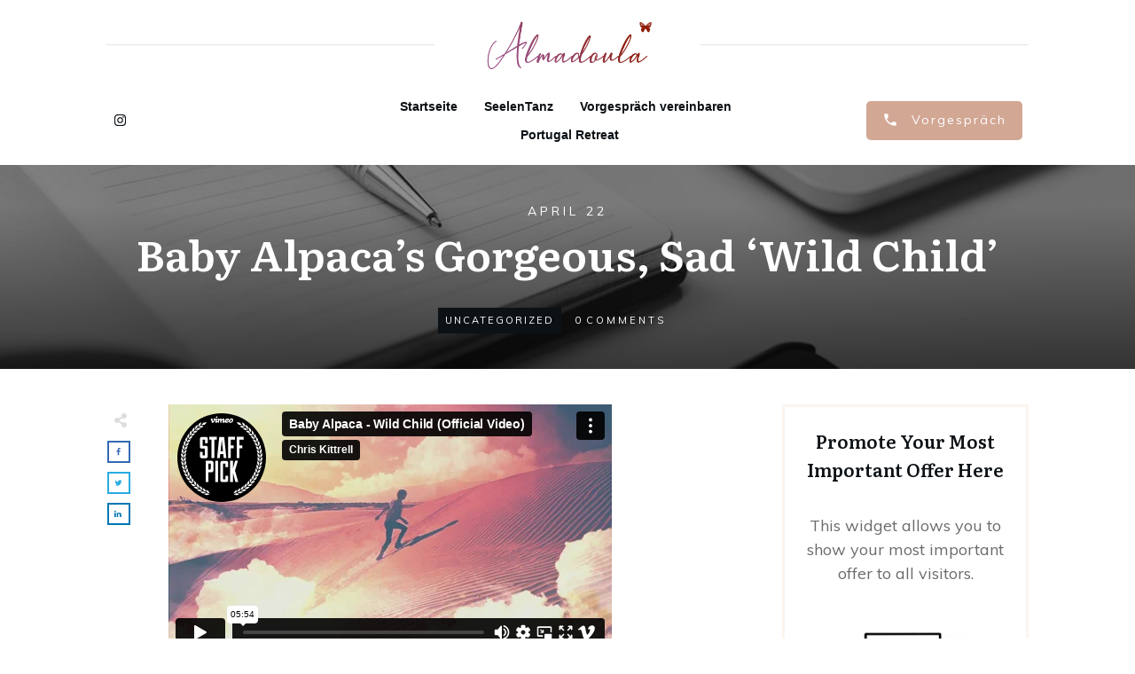

--- FILE ---
content_type: text/html; charset=UTF-8
request_url: https://player.vimeo.com/video/79866135?dnt=1&app_id=122963
body_size: 6664
content:
<!DOCTYPE html>
<html lang="en">
<head>
  <meta charset="utf-8">
  <meta name="viewport" content="width=device-width,initial-scale=1,user-scalable=yes">
  
  <link rel="canonical" href="https://player.vimeo.com/video/79866135">
  <meta name="googlebot" content="noindex,indexifembedded">
  
  
  <title>Baby Alpaca - Wild Child (Official Video) on Vimeo</title>
  <style>
      body, html, .player, .fallback {
          overflow: hidden;
          width: 100%;
          height: 100%;
          margin: 0;
          padding: 0;
      }
      .fallback {
          
              background-color: transparent;
          
      }
      .player.loading { opacity: 0; }
      .fallback iframe {
          position: fixed;
          left: 0;
          top: 0;
          width: 100%;
          height: 100%;
      }
  </style>
  <link rel="modulepreload" href="https://f.vimeocdn.com/p/4.46.25/js/player.module.js" crossorigin="anonymous">
  <link rel="modulepreload" href="https://f.vimeocdn.com/p/4.46.25/js/vendor.module.js" crossorigin="anonymous">
  <link rel="preload" href="https://f.vimeocdn.com/p/4.46.25/css/player.css" as="style">
</head>

<body>


<div class="vp-placeholder">
    <style>
        .vp-placeholder,
        .vp-placeholder-thumb,
        .vp-placeholder-thumb::before,
        .vp-placeholder-thumb::after {
            position: absolute;
            top: 0;
            bottom: 0;
            left: 0;
            right: 0;
        }
        .vp-placeholder {
            visibility: hidden;
            width: 100%;
            max-height: 100%;
            height: calc(720 / 1280 * 100vw);
            max-width: calc(1280 / 720 * 100vh);
            margin: auto;
        }
        .vp-placeholder-carousel {
            display: none;
            background-color: #000;
            position: absolute;
            left: 0;
            right: 0;
            bottom: -60px;
            height: 60px;
        }
    </style>

    

    
        <style>
            .vp-placeholder-thumb {
                overflow: hidden;
                width: 100%;
                max-height: 100%;
                margin: auto;
            }
            .vp-placeholder-thumb::before,
            .vp-placeholder-thumb::after {
                content: "";
                display: block;
                filter: blur(7px);
                margin: 0;
                background: url(https://i.vimeocdn.com/video/455699780-612158a30357583c78ea56a251081f4dee089e3463390e5fdd80f321f91cb176-d?mw=80&q=85) 50% 50% / contain no-repeat;
            }
            .vp-placeholder-thumb::before {
                 
                margin: -30px;
            }
        </style>
    

    <div class="vp-placeholder-thumb"></div>
    <div class="vp-placeholder-carousel"></div>
    <script>function placeholderInit(t,h,d,s,n,o){var i=t.querySelector(".vp-placeholder"),v=t.querySelector(".vp-placeholder-thumb");if(h){var p=function(){try{return window.self!==window.top}catch(a){return!0}}(),w=200,y=415,r=60;if(!p&&window.innerWidth>=w&&window.innerWidth<y){i.style.bottom=r+"px",i.style.maxHeight="calc(100vh - "+r+"px)",i.style.maxWidth="calc("+n+" / "+o+" * (100vh - "+r+"px))";var f=t.querySelector(".vp-placeholder-carousel");f.style.display="block"}}if(d){var e=new Image;e.onload=function(){var a=n/o,c=e.width/e.height;if(c<=.95*a||c>=1.05*a){var l=i.getBoundingClientRect(),g=l.right-l.left,b=l.bottom-l.top,m=window.innerWidth/g*100,x=window.innerHeight/b*100;v.style.height="calc("+e.height+" / "+e.width+" * "+m+"vw)",v.style.maxWidth="calc("+e.width+" / "+e.height+" * "+x+"vh)"}i.style.visibility="visible"},e.src=s}else i.style.visibility="visible"}
</script>
    <script>placeholderInit(document,  false ,  true , "https://i.vimeocdn.com/video/455699780-612158a30357583c78ea56a251081f4dee089e3463390e5fdd80f321f91cb176-d?mw=80\u0026q=85",  1280 ,  720 );</script>
</div>

<div id="player" class="player"></div>
<script>window.playerConfig = {"cdn_url":"https://f.vimeocdn.com","vimeo_api_url":"api.vimeo.com","request":{"files":{"dash":{"cdns":{"akfire_interconnect_quic":{"avc_url":"https://vod-adaptive-ak.vimeocdn.com/exp=1769635243~acl=%2Fb23d720e-1726-4765-9e2b-8135e930d987%2Fpsid%3Dfdf82c266cc408669387f6ac2a41f1ddc2441a193b4e64556e98293d382f5c98%2F%2A~hmac=4962f7d1af0f3fc8ae742e77e7d8c2fb30040bdde176b4cf74c04c4dacb14049/b23d720e-1726-4765-9e2b-8135e930d987/psid=fdf82c266cc408669387f6ac2a41f1ddc2441a193b4e64556e98293d382f5c98/v2/playlist/av/primary/playlist.json?omit=av1-hevc\u0026pathsig=8c953e4f~4sF8M93ZzLFRwYH63tnTU8pER0EHgw2qnUW7bENAw4I\u0026r=dXM%3D\u0026rh=20gv2W","origin":"gcs","url":"https://vod-adaptive-ak.vimeocdn.com/exp=1769635243~acl=%2Fb23d720e-1726-4765-9e2b-8135e930d987%2Fpsid%3Dfdf82c266cc408669387f6ac2a41f1ddc2441a193b4e64556e98293d382f5c98%2F%2A~hmac=4962f7d1af0f3fc8ae742e77e7d8c2fb30040bdde176b4cf74c04c4dacb14049/b23d720e-1726-4765-9e2b-8135e930d987/psid=fdf82c266cc408669387f6ac2a41f1ddc2441a193b4e64556e98293d382f5c98/v2/playlist/av/primary/playlist.json?pathsig=8c953e4f~4sF8M93ZzLFRwYH63tnTU8pER0EHgw2qnUW7bENAw4I\u0026r=dXM%3D\u0026rh=20gv2W"},"fastly_skyfire":{"avc_url":"https://skyfire.vimeocdn.com/1769635243-0xe9c66980211ee0e58c1eca6cae6b02f599e8c28d/b23d720e-1726-4765-9e2b-8135e930d987/psid=fdf82c266cc408669387f6ac2a41f1ddc2441a193b4e64556e98293d382f5c98/v2/playlist/av/primary/playlist.json?omit=av1-hevc\u0026pathsig=8c953e4f~4sF8M93ZzLFRwYH63tnTU8pER0EHgw2qnUW7bENAw4I\u0026r=dXM%3D\u0026rh=20gv2W","origin":"gcs","url":"https://skyfire.vimeocdn.com/1769635243-0xe9c66980211ee0e58c1eca6cae6b02f599e8c28d/b23d720e-1726-4765-9e2b-8135e930d987/psid=fdf82c266cc408669387f6ac2a41f1ddc2441a193b4e64556e98293d382f5c98/v2/playlist/av/primary/playlist.json?pathsig=8c953e4f~4sF8M93ZzLFRwYH63tnTU8pER0EHgw2qnUW7bENAw4I\u0026r=dXM%3D\u0026rh=20gv2W"}},"default_cdn":"akfire_interconnect_quic","separate_av":true,"streams":[{"profile":"113","id":"520a9e5e-3ab6-48bb-9d81-7ec932172dec","fps":24,"quality":"720p"},{"profile":"116","id":"678a6ebf-d482-4e00-99d2-335c56acf824","fps":24,"quality":"240p"},{"profile":"112","id":"84b08a67-d254-435b-bbd3-a1fd917bcf16","fps":24,"quality":"360p"}],"streams_avc":[{"profile":"112","id":"84b08a67-d254-435b-bbd3-a1fd917bcf16","fps":24,"quality":"360p"},{"profile":"113","id":"520a9e5e-3ab6-48bb-9d81-7ec932172dec","fps":24,"quality":"720p"},{"profile":"116","id":"678a6ebf-d482-4e00-99d2-335c56acf824","fps":24,"quality":"240p"}]},"hls":{"cdns":{"akfire_interconnect_quic":{"avc_url":"https://vod-adaptive-ak.vimeocdn.com/exp=1769635243~acl=%2Fb23d720e-1726-4765-9e2b-8135e930d987%2Fpsid%3Dfdf82c266cc408669387f6ac2a41f1ddc2441a193b4e64556e98293d382f5c98%2F%2A~hmac=4962f7d1af0f3fc8ae742e77e7d8c2fb30040bdde176b4cf74c04c4dacb14049/b23d720e-1726-4765-9e2b-8135e930d987/psid=fdf82c266cc408669387f6ac2a41f1ddc2441a193b4e64556e98293d382f5c98/v2/playlist/av/primary/playlist.m3u8?omit=av1-hevc-opus\u0026pathsig=8c953e4f~GY3QqncQLMQjIYbtLHcl23lxjcvv8t1TPVW4thYGIJQ\u0026r=dXM%3D\u0026rh=20gv2W\u0026sf=fmp4","origin":"gcs","url":"https://vod-adaptive-ak.vimeocdn.com/exp=1769635243~acl=%2Fb23d720e-1726-4765-9e2b-8135e930d987%2Fpsid%3Dfdf82c266cc408669387f6ac2a41f1ddc2441a193b4e64556e98293d382f5c98%2F%2A~hmac=4962f7d1af0f3fc8ae742e77e7d8c2fb30040bdde176b4cf74c04c4dacb14049/b23d720e-1726-4765-9e2b-8135e930d987/psid=fdf82c266cc408669387f6ac2a41f1ddc2441a193b4e64556e98293d382f5c98/v2/playlist/av/primary/playlist.m3u8?omit=opus\u0026pathsig=8c953e4f~GY3QqncQLMQjIYbtLHcl23lxjcvv8t1TPVW4thYGIJQ\u0026r=dXM%3D\u0026rh=20gv2W\u0026sf=fmp4"},"fastly_skyfire":{"avc_url":"https://skyfire.vimeocdn.com/1769635243-0xe9c66980211ee0e58c1eca6cae6b02f599e8c28d/b23d720e-1726-4765-9e2b-8135e930d987/psid=fdf82c266cc408669387f6ac2a41f1ddc2441a193b4e64556e98293d382f5c98/v2/playlist/av/primary/playlist.m3u8?omit=av1-hevc-opus\u0026pathsig=8c953e4f~GY3QqncQLMQjIYbtLHcl23lxjcvv8t1TPVW4thYGIJQ\u0026r=dXM%3D\u0026rh=20gv2W\u0026sf=fmp4","origin":"gcs","url":"https://skyfire.vimeocdn.com/1769635243-0xe9c66980211ee0e58c1eca6cae6b02f599e8c28d/b23d720e-1726-4765-9e2b-8135e930d987/psid=fdf82c266cc408669387f6ac2a41f1ddc2441a193b4e64556e98293d382f5c98/v2/playlist/av/primary/playlist.m3u8?omit=opus\u0026pathsig=8c953e4f~GY3QqncQLMQjIYbtLHcl23lxjcvv8t1TPVW4thYGIJQ\u0026r=dXM%3D\u0026rh=20gv2W\u0026sf=fmp4"}},"default_cdn":"akfire_interconnect_quic","separate_av":true},"progressive":[{"profile":"113","width":1280,"height":720,"mime":"video/mp4","fps":24,"url":"https://vod-progressive-ak.vimeocdn.com/exp=1769635243~acl=%2Fvimeo-transcode-storage-prod-us-west1-h264-720p%2F01%2F973%2F3%2F79866135%2F206447797.mp4~hmac=c8b3cbe1616f16805034339fbc7d0141bf13e4ef0ea1631dd1a063f4f019208a/vimeo-transcode-storage-prod-us-west1-h264-720p/01/973/3/79866135/206447797.mp4","cdn":"akamai_interconnect","quality":"720p","id":"520a9e5e-3ab6-48bb-9d81-7ec932172dec","origin":"gcs"},{"profile":"116","width":480,"height":270,"mime":"video/mp4","fps":24,"url":"https://vod-progressive-ak.vimeocdn.com/exp=1769635243~acl=%2Fvimeo-transcode-storage-prod-us-east1-h264-360p%2F01%2F973%2F3%2F79866135%2F208525855.mp4~hmac=ae99050a4f64dc7d64b05ac7583504376cbec823886ba27bc89ac5b4fc1c3bc0/vimeo-transcode-storage-prod-us-east1-h264-360p/01/973/3/79866135/208525855.mp4","cdn":"akamai_interconnect","quality":"240p","id":"678a6ebf-d482-4e00-99d2-335c56acf824","origin":"gcs"},{"profile":"112","width":640,"height":360,"mime":"video/mp4","fps":24,"url":"https://vod-progressive-ak.vimeocdn.com/exp=1769635243~acl=%2Fvimeo-transcode-storage-prod-us-central1-h264-540p%2F01%2F973%2F3%2F79866135%2F206447786.mp4~hmac=0bf93d84f06c8abdf233569def93b999befbdd74ffe65c28b292d8dcc2b6d1b8/vimeo-transcode-storage-prod-us-central1-h264-540p/01/973/3/79866135/206447786.mp4","cdn":"akamai_interconnect","quality":"360p","id":"84b08a67-d254-435b-bbd3-a1fd917bcf16","origin":"gcs"}]},"file_codecs":{"av1":[],"avc":["84b08a67-d254-435b-bbd3-a1fd917bcf16","520a9e5e-3ab6-48bb-9d81-7ec932172dec","678a6ebf-d482-4e00-99d2-335c56acf824"],"hevc":{"dvh1":[],"hdr":[],"sdr":[]}},"lang":"en","referrer":"https://almadoula.de/2015/04/22/video-player-post/","cookie_domain":".vimeo.com","signature":"18695fc3ad68b4b7f8614566fcc7d4d0","timestamp":1769631643,"expires":3600,"thumb_preview":{"url":"https://videoapi-sprites.vimeocdn.com/video-sprites/image/75160225-8c81-4ec0-a400-38fa0b75baac.0.jpeg?ClientID=sulu\u0026Expires=1769634182\u0026Signature=f4a28edc2114733edac0d2d82b794694549d45a1","height":2880,"width":4260,"frame_height":240,"frame_width":426,"columns":10,"frames":120},"currency":"USD","session":"635828cbfff5b276505566dd4ff05d5aec5be4991769631643","cookie":{"volume":1,"quality":null,"hd":0,"captions":null,"transcript":null,"captions_styles":{"color":null,"fontSize":null,"fontFamily":null,"fontOpacity":null,"bgOpacity":null,"windowColor":null,"windowOpacity":null,"bgColor":null,"edgeStyle":null},"audio_language":null,"audio_kind":null,"qoe_survey_vote":0},"build":{"backend":"31e9776","js":"4.46.25"},"urls":{"js":"https://f.vimeocdn.com/p/4.46.25/js/player.js","js_base":"https://f.vimeocdn.com/p/4.46.25/js","js_module":"https://f.vimeocdn.com/p/4.46.25/js/player.module.js","js_vendor_module":"https://f.vimeocdn.com/p/4.46.25/js/vendor.module.js","locales_js":{"de-DE":"https://f.vimeocdn.com/p/4.46.25/js/player.de-DE.js","en":"https://f.vimeocdn.com/p/4.46.25/js/player.js","es":"https://f.vimeocdn.com/p/4.46.25/js/player.es.js","fr-FR":"https://f.vimeocdn.com/p/4.46.25/js/player.fr-FR.js","ja-JP":"https://f.vimeocdn.com/p/4.46.25/js/player.ja-JP.js","ko-KR":"https://f.vimeocdn.com/p/4.46.25/js/player.ko-KR.js","pt-BR":"https://f.vimeocdn.com/p/4.46.25/js/player.pt-BR.js","zh-CN":"https://f.vimeocdn.com/p/4.46.25/js/player.zh-CN.js"},"ambisonics_js":"https://f.vimeocdn.com/p/external/ambisonics.min.js","barebone_js":"https://f.vimeocdn.com/p/4.46.25/js/barebone.js","chromeless_js":"https://f.vimeocdn.com/p/4.46.25/js/chromeless.js","three_js":"https://f.vimeocdn.com/p/external/three.rvimeo.min.js","hive_sdk":"https://f.vimeocdn.com/p/external/hive-sdk.js","hive_interceptor":"https://f.vimeocdn.com/p/external/hive-interceptor.js","proxy":"https://player.vimeo.com/static/proxy.html","css":"https://f.vimeocdn.com/p/4.46.25/css/player.css","chromeless_css":"https://f.vimeocdn.com/p/4.46.25/css/chromeless.css","fresnel":"https://arclight.vimeo.com/add/player-stats","player_telemetry_url":"https://arclight.vimeo.com/player-events","telemetry_base":"https://lensflare.vimeo.com"},"flags":{"plays":1,"dnt":1,"autohide_controls":0,"preload_video":"metadata_on_hover","qoe_survey_forced":0,"ai_widget":0,"ecdn_delta_updates":0,"disable_mms":0,"check_clip_skipping_forward":0},"country":"US","client":{"ip":"18.119.110.252"},"ab_tests":{"cross_origin_texttracks":{"group":"variant","track":false,"data":null}},"atid":"3708889417.1769631643","ai_widget_signature":"9303fa3ce7706ca01a13024f4c480be7dae8fbbee0e24bc4dc75fbeb45323471_1769635243","config_refresh_url":"https://player.vimeo.com/video/79866135/config/request?atid=3708889417.1769631643\u0026expires=3600\u0026referrer=https%3A%2F%2Falmadoula.de%2F2015%2F04%2F22%2Fvideo-player-post%2F\u0026session=635828cbfff5b276505566dd4ff05d5aec5be4991769631643\u0026signature=18695fc3ad68b4b7f8614566fcc7d4d0\u0026time=1769631643\u0026v=1"},"player_url":"player.vimeo.com","video":{"id":79866135,"title":"Baby Alpaca - Wild Child (Official Video)","width":1280,"height":720,"duration":354,"url":"https://vimeo.com/79866135","share_url":"https://vimeo.com/79866135","embed_code":"\u003ciframe title=\"vimeo-player\" src=\"https://player.vimeo.com/video/79866135?h=b54d6bf59e\" width=\"640\" height=\"360\" frameborder=\"0\" referrerpolicy=\"strict-origin-when-cross-origin\" allow=\"autoplay; fullscreen; picture-in-picture; clipboard-write; encrypted-media; web-share\"   allowfullscreen\u003e\u003c/iframe\u003e","default_to_hd":0,"privacy":"anybody","embed_permission":"public","thumbnail_url":"https://i.vimeocdn.com/video/455699780-612158a30357583c78ea56a251081f4dee089e3463390e5fdd80f321f91cb176-d","owner":{"id":17981938,"name":"Chris Kittrell","img":"https://i.vimeocdn.com/portrait/32358354_60x60?sig=39290eba6496bde42a68cebe33dc06239b2bfecaf26dbd20e246f21e549c5a38\u0026v=1\u0026region=us","img_2x":"https://i.vimeocdn.com/portrait/32358354_60x60?sig=39290eba6496bde42a68cebe33dc06239b2bfecaf26dbd20e246f21e549c5a38\u0026v=1\u0026region=us","url":"https://vimeo.com/chriskittrell","account_type":"basic"},"spatial":0,"live_event":null,"version":{"current":null,"available":[{"id":597039772,"file_id":206421471,"is_current":true}]},"unlisted_hash":null,"rating":{"id":3},"fps":24,"channel_layout":"stereo","ai":0,"locale":""},"user":{"id":0,"team_id":0,"team_origin_user_id":0,"account_type":"none","liked":0,"watch_later":0,"owner":0,"mod":0,"logged_in":0,"private_mode_enabled":0,"vimeo_api_client_token":"eyJhbGciOiJIUzI1NiIsInR5cCI6IkpXVCJ9.eyJzZXNzaW9uX2lkIjoiNjM1ODI4Y2JmZmY1YjI3NjUwNTU2NmRkNGZmMDVkNWFlYzViZTQ5OTE3Njk2MzE2NDMiLCJleHAiOjE3Njk2MzUyNDMsImFwcF9pZCI6MTE4MzU5LCJzY29wZXMiOiJwdWJsaWMgc3RhdHMifQ.yozai1a9_ElXMGsEyyCnQQjuUvIZ3rHId4nb_Nc-W7E"},"view":1,"vimeo_url":"vimeo.com","embed":{"audio_track":"","autoplay":0,"autopause":1,"dnt":1,"editor":0,"keyboard":1,"log_plays":1,"loop":0,"muted":0,"on_site":0,"texttrack":"","transparent":1,"outro":"promoted","playsinline":1,"quality":null,"player_id":"","api":null,"app_id":"122963","color":"00adef","color_one":"000000","color_two":"00adef","color_three":"ffffff","color_four":"000000","context":"embed.main","settings":{"auto_pip":1,"badge":{"id":1,"height":100,"width":100,"img":"https://f.vimeocdn.com/p/images/badges/1.png","img_2x":"https://f.vimeocdn.com/p/images/badges/1@2x.png","link":"https://vimeo.com/channels/staffpicks/","svg":"https://f.vimeocdn.com/p/images/badges/1.svg","margin":"10px 10px 0 10px","name":"Vimeo Staff Pick"},"byline":1,"collections":0,"color":0,"force_color_one":0,"force_color_two":0,"force_color_three":0,"force_color_four":0,"embed":1,"fullscreen":1,"like":1,"logo":1,"playbar":1,"portrait":1,"pip":1,"share":1,"spatial_compass":0,"spatial_label":0,"speed":1,"title":1,"volume":1,"watch_later":1,"watch_full_video":1,"controls":1,"airplay":1,"audio_tracks":1,"chapters":1,"chromecast":1,"cc":1,"transcript":1,"quality":1,"play_button_position":0,"ask_ai":0,"skipping_forward":1,"debug_payload_collection_policy":"default"},"create_interactive":{"has_create_interactive":false,"viddata_url":""},"min_quality":null,"max_quality":null,"initial_quality":null,"prefer_mms":1}}</script>
<script>const fullscreenSupported="exitFullscreen"in document||"webkitExitFullscreen"in document||"webkitCancelFullScreen"in document||"mozCancelFullScreen"in document||"msExitFullscreen"in document||"webkitEnterFullScreen"in document.createElement("video");var isIE=checkIE(window.navigator.userAgent),incompatibleBrowser=!fullscreenSupported||isIE;window.noModuleLoading=!1,window.dynamicImportSupported=!1,window.cssLayersSupported=typeof CSSLayerBlockRule<"u",window.isInIFrame=function(){try{return window.self!==window.top}catch(e){return!0}}(),!window.isInIFrame&&/twitter/i.test(navigator.userAgent)&&window.playerConfig.video.url&&(window.location=window.playerConfig.video.url),window.playerConfig.request.lang&&document.documentElement.setAttribute("lang",window.playerConfig.request.lang),window.loadScript=function(e){var n=document.getElementsByTagName("script")[0];n&&n.parentNode?n.parentNode.insertBefore(e,n):document.head.appendChild(e)},window.loadVUID=function(){if(!window.playerConfig.request.flags.dnt&&!window.playerConfig.embed.dnt){window._vuid=[["pid",window.playerConfig.request.session]];var e=document.createElement("script");e.async=!0,e.src=window.playerConfig.request.urls.vuid_js,window.loadScript(e)}},window.loadCSS=function(e,n){var i={cssDone:!1,startTime:new Date().getTime(),link:e.createElement("link")};return i.link.rel="stylesheet",i.link.href=n,e.getElementsByTagName("head")[0].appendChild(i.link),i.link.onload=function(){i.cssDone=!0},i},window.loadLegacyJS=function(e,n){if(incompatibleBrowser){var i=e.querySelector(".vp-placeholder");i&&i.parentNode&&i.parentNode.removeChild(i);let a=`/video/${window.playerConfig.video.id}/fallback`;window.playerConfig.request.referrer&&(a+=`?referrer=${window.playerConfig.request.referrer}`),n.innerHTML=`<div class="fallback"><iframe title="unsupported message" src="${a}" frameborder="0"></iframe></div>`}else{n.className="player loading";var t=window.loadCSS(e,window.playerConfig.request.urls.css),r=e.createElement("script"),o=!1;r.src=window.playerConfig.request.urls.js,window.loadScript(r),r["onreadystatechange"in r?"onreadystatechange":"onload"]=function(){!o&&(!this.readyState||this.readyState==="loaded"||this.readyState==="complete")&&(o=!0,playerObject=new VimeoPlayer(n,window.playerConfig,t.cssDone||{link:t.link,startTime:t.startTime}))},window.loadVUID()}};function checkIE(e){e=e&&e.toLowerCase?e.toLowerCase():"";function n(r){return r=r.toLowerCase(),new RegExp(r).test(e);return browserRegEx}var i=n("msie")?parseFloat(e.replace(/^.*msie (\d+).*$/,"$1")):!1,t=n("trident")?parseFloat(e.replace(/^.*trident\/(\d+)\.(\d+).*$/,"$1.$2"))+4:!1;return i||t}
</script>
<script nomodule>
  window.noModuleLoading = true;
  var playerEl = document.getElementById('player');
  window.loadLegacyJS(document, playerEl);
</script>
<script type="module">try{import("").catch(()=>{})}catch(t){}window.dynamicImportSupported=!0;
</script>
<script type="module">if(!window.dynamicImportSupported||!window.cssLayersSupported){if(!window.noModuleLoading){window.noModuleLoading=!0;var playerEl=document.getElementById("player");window.loadLegacyJS(document,playerEl)}var moduleScriptLoader=document.getElementById("js-module-block");moduleScriptLoader&&moduleScriptLoader.parentElement.removeChild(moduleScriptLoader)}
</script>
<script type="module" id="js-module-block">if(!window.noModuleLoading&&window.dynamicImportSupported&&window.cssLayersSupported){const n=document.getElementById("player"),e=window.loadCSS(document,window.playerConfig.request.urls.css);import(window.playerConfig.request.urls.js_module).then(function(o){new o.VimeoPlayer(n,window.playerConfig,e.cssDone||{link:e.link,startTime:e.startTime}),window.loadVUID()}).catch(function(o){throw/TypeError:[A-z ]+import[A-z ]+module/gi.test(o)&&window.loadLegacyJS(document,n),o})}
</script>

<script type="application/ld+json">{"embedUrl":"https://player.vimeo.com/video/79866135?h=b54d6bf59e","thumbnailUrl":"https://i.vimeocdn.com/video/455699780-612158a30357583c78ea56a251081f4dee089e3463390e5fdd80f321f91cb176-d?f=webp","name":"Baby Alpaca - Wild Child (Official Video)","description":"http://babyalpa.ca\r\nEP Out Now on Atlas Chair Records - http://bit.ly/14UoYUm\r\nhttp://www.twitter.com/babyalpacalove\r\nhttp://www.facebook.com/babyalpacalove\r\nhttps://soundcloud.com/babyalpaca\r\nAtlas Chair Records - atlaschair@gmail.com","duration":"PT354S","uploadDate":"2013-11-20T03:33:10-05:00","@context":"https://schema.org/","@type":"VideoObject"}</script>

</body>
</html>


--- FILE ---
content_type: text/css
request_url: https://almadoula.de/wp-content/plugins/thrive-visual-editor/editor/css/thrive_flat.css?ver=3.9.1
body_size: 941185
content:
@keyframes slide-wobble{0%{transform:translateX(30%);opacity:0}25%{transform:translateX(-15%)}50%{transform:translateX(10%)}75%{transform:translateX(-5%)}100%{transform:translateX(0%);opacity:1}}@keyframes fade-out{0%{transform:translateX(0%);opacity:1}25%{transform:translateX(-5%)}100%{transform:translateX(100%);opacity:0}}.tve-custom-menu-inside{z-index:8}.thrv_widget_menu{position:relative;z-index:10}.thrv_widget_menu .fixed-menu-item{position:fixed !important}.thrv_widget_menu.thrv_wrapper{overflow:visible !important}.thrv_widget_menu li li .tve-item-dropdown-trigger{position:absolute;top:0;right:.5em;bottom:0}.thrv_widget_menu ul ul{box-sizing:border-box;min-width:100%}.thrv_widget_menu .tve_w_menu .sub-menu{box-shadow:0 0 9px 1px rgba(0,0,0,.15);background-color:#fff}.thrv_widget_menu .tve_w_menu .sub-menu{visibility:hidden;display:none}.thrv_widget_menu.tve-active-disabled .tve-state-active{cursor:default !important}.thrv_widget_menu[class*=tve-custom-menu-switch-icon-].tve-active-disabled .menu-item-has-children{cursor:pointer}.tve-item-dropdown-trigger{flex:0 0 auto;display:flex;justify-content:center;align-items:center}.tve-item-dropdown-trigger svg{width:1em;height:1em;transition:transform .2s ease;fill:currentColor}.tve-item-dropdown-trigger:not(:empty){margin-left:8px}.tve-m-trigger{display:none;-webkit-tap-highlight-color:transparent}.tve-m-trigger:focus,.tve-m-trigger:active{outline:none}.tve-m-trigger .thrv_icon{margin:0 auto !important;padding:.3em !important;font-size:33px;width:33px;height:33px}.tve-m-trigger.tve-triggered-icon .tcb-icon-open,.tve-m-trigger:not(.tve-triggered-icon) .tcb-icon-close{display:none}.thrv_widget_menu.thrv_wrapper{padding:0}.thrv_widget_menu.thrv_wrapper[class*=tve-custom-menu-switch-icon-]{background:none !important}.thrv_widget_menu.thrv_wrapper[class*=tve-custom-menu-switch-icon-] li{box-sizing:border-box;text-align:center}.thrv_widget_menu.thrv_wrapper[class*=tve-custom-menu-switch-icon-] .thrive-shortcode-html{position:relative}.thrv_widget_menu.thrv_wrapper[class*=tve-custom-menu-switch-icon-] .tve-item-dropdown-trigger{position:absolute;top:0;right:.8rem;bottom:0;height:100% !important;transition:transform .2s ease}.thrv_widget_menu.thrv_wrapper[class*=tve-custom-menu-switch-icon-] .expand-children>a>.tve-item-dropdown-trigger{transform:rotate(180deg)}.thrv_widget_menu.thrv_wrapper[class*=tve-custom-menu-switch-icon-] .m-icon{margin-left:-1em}.thrv_widget_menu.thrv_wrapper[class*=tve-custom-menu-switch-icon-] ul.tve_w_menu li{background-color:inherit}.thrv_widget_menu.thrv_wrapper[class*=tve-custom-menu-switch-icon-] ul.tve_w_menu ul{display:none;position:relative;width:100%;left:0;top:0}.thrv_widget_menu.thrv_wrapper[class*=tve-custom-menu-switch-icon-] ul.tve_w_menu li:not(#increase-spec):not(.ccls){padding:0;width:100%;margin-top:0;margin-bottom:0;margin-left:0 !important;margin-right:0 !important;-webkit-tap-highlight-color:transparent}.thrv_widget_menu.thrv_wrapper[class*=tve-custom-menu-switch-icon-] ul.tve_w_menu li:not(#increase-spec):not(.ccls):focus,.thrv_widget_menu.thrv_wrapper[class*=tve-custom-menu-switch-icon-] ul.tve_w_menu li:not(#increase-spec):not(.ccls):active{outline:none}.thrv_widget_menu.thrv_wrapper[class*=tve-custom-menu-switch-icon-] ul.tve_w_menu li:not(#increase-spec):not(.ccls) a{padding:10px 2em}.tve_editor_page .thrv_widget_menu.thrv_wrapper[class*=tve-custom-menu-switch-icon-] ul.tve_w_menu{outline:1px solid #2ecc71;margin:0px -1px !important;width:calc(100% + 2px) !important}.thrv_widget_menu.thrv_wrapper[class*=tve-custom-menu-switch-icon-][class*=light-tmp] ul.tve_w_menu{background-color:#fff}.thrv_widget_menu.thrv_wrapper[class*=tve-custom-menu-switch-icon-][class*=light-tmp] ul.tve_w_menu .sub-menu{box-shadow:none}.thrv_widget_menu.thrv_wrapper[class*=tve-custom-menu-switch-icon-][class*=light-tmp] ul.tve_w_menu li li{background-color:#fafafa;box-shadow:none}.thrv_widget_menu.thrv_wrapper[class*=tve-custom-menu-switch-icon-][class*=dark-tmp] ul.tve_w_menu{background-color:#1e1e1f}.thrv_widget_menu.thrv_wrapper[class*=tve-custom-menu-switch-icon-][class*=dark-tmp] ul.tve_w_menu li .sub-menu li{background-color:#29292a}.thrv_widget_menu.thrv_wrapper[class*=tve-custom-menu-switch-icon-][class*=dark-tmp] ul.tve_w_menu li>a{color:#fff}.thrv_widget_menu.thrv_wrapper[class*=tve-custom-menu-switch-icon-].tve-mobile-dropdown ul.tve_w_menu{height:auto;max-height:0;opacity:0;left:0;overflow:hidden;width:100%;position:absolute;transition:max-height .1s ease,opacity .1s ease}.thrv_widget_menu.thrv_wrapper[class*=tve-custom-menu-switch-icon-].tve-mobile-dropdown ul.tve_w_menu.tve-m-expanded{opacity:1;max-height:fit-content;top:100%}.thrv_widget_menu.thrv_wrapper[class*=tve-custom-menu-switch-icon-].tve-mobile-dropdown .tve-m-trigger{position:relative}.thrv_widget_menu.thrv_wrapper[class*=tve-custom-menu-switch-icon-].tve-mobile-dropdown .tve-m-trigger .thrv_icon{display:block;transition:opacity .3s ease}.thrv_widget_menu.thrv_wrapper[class*=tve-custom-menu-switch-icon-].tve-mobile-dropdown .tve-m-trigger .tcb-icon-close{position:absolute;top:0;left:50%;transform:translateX(-50%);opacity:0}.thrv_widget_menu.thrv_wrapper[class*=tve-custom-menu-switch-icon-].tve-mobile-dropdown .tve-m-trigger.tve-triggered-icon .tcb-icon-close{opacity:1}.thrv_widget_menu.thrv_wrapper[class*=tve-custom-menu-switch-icon-].tve-mobile-dropdown .tve-m-trigger.tve-triggered-icon .tcb-icon-open{opacity:0}.thrv_widget_menu.thrv_wrapper[class*=tve-custom-menu-switch-icon-].tve-mobile-side-right ul.tve_w_menu,.thrv_widget_menu.thrv_wrapper[class*=tve-custom-menu-switch-icon-].tve-mobile-side-left ul.tve_w_menu,.thrv_widget_menu.thrv_wrapper[class*=tve-custom-menu-switch-icon-].tve-mobile-side-fullscreen ul.tve_w_menu{top:0;display:block;height:100vh;width:80vw !important;padding:60px;position:fixed;transition:left .2s ease;overflow-y:auto;overflow-y:auto !important;overflow-x:hidden !important}.thrv_widget_menu.thrv_wrapper[class*=tve-custom-menu-switch-icon-].tve-mobile-side-right ul.tve_w_menu::-webkit-scrollbar,.thrv_widget_menu.thrv_wrapper[class*=tve-custom-menu-switch-icon-].tve-mobile-side-left ul.tve_w_menu::-webkit-scrollbar,.thrv_widget_menu.thrv_wrapper[class*=tve-custom-menu-switch-icon-].tve-mobile-side-fullscreen ul.tve_w_menu::-webkit-scrollbar{width:14px;height:8px}.thrv_widget_menu.thrv_wrapper[class*=tve-custom-menu-switch-icon-].tve-mobile-side-right ul.tve_w_menu::-webkit-scrollbar-track,.thrv_widget_menu.thrv_wrapper[class*=tve-custom-menu-switch-icon-].tve-mobile-side-left ul.tve_w_menu::-webkit-scrollbar-track,.thrv_widget_menu.thrv_wrapper[class*=tve-custom-menu-switch-icon-].tve-mobile-side-fullscreen ul.tve_w_menu::-webkit-scrollbar-track{background:transparent}.thrv_widget_menu.thrv_wrapper[class*=tve-custom-menu-switch-icon-].tve-mobile-side-right ul.tve_w_menu::-webkit-scrollbar-thumb,.thrv_widget_menu.thrv_wrapper[class*=tve-custom-menu-switch-icon-].tve-mobile-side-left ul.tve_w_menu::-webkit-scrollbar-thumb,.thrv_widget_menu.thrv_wrapper[class*=tve-custom-menu-switch-icon-].tve-mobile-side-fullscreen ul.tve_w_menu::-webkit-scrollbar-thumb{height:23px;border:4px solid rgba(0,0,0,0);background-clip:padding-box;-webkit-border-radius:7px;background-color:rgba(0,0,0,.15);-webkit-box-shadow:inset -1px -1px 0px rgba(0,0,0,.05),inset 1px 1px 0px rgba(0,0,0,.05)}.thrv_widget_menu.thrv_wrapper[class*=tve-custom-menu-switch-icon-].tve-mobile-side-right ul.tve_w_menu.tve-m-expanded,.thrv_widget_menu.thrv_wrapper[class*=tve-custom-menu-switch-icon-].tve-mobile-side-left ul.tve_w_menu.tve-m-expanded,.thrv_widget_menu.thrv_wrapper[class*=tve-custom-menu-switch-icon-].tve-mobile-side-fullscreen ul.tve_w_menu.tve-m-expanded{box-shadow:0 0 9px 1px rgba(0,0,0,.15)}.admin-bar .thrv_widget_menu.thrv_wrapper[class*=tve-custom-menu-switch-icon-].tve-mobile-side-right ul.tve_w_menu,.admin-bar .thrv_widget_menu.thrv_wrapper[class*=tve-custom-menu-switch-icon-].tve-mobile-side-left ul.tve_w_menu,.admin-bar .thrv_widget_menu.thrv_wrapper[class*=tve-custom-menu-switch-icon-].tve-mobile-side-fullscreen ul.tve_w_menu{top:32px;height:calc(100vh - 32px)}@media screen and (max-width: 782px){.admin-bar .thrv_widget_menu.thrv_wrapper[class*=tve-custom-menu-switch-icon-].tve-mobile-side-right ul.tve_w_menu,.admin-bar .thrv_widget_menu.thrv_wrapper[class*=tve-custom-menu-switch-icon-].tve-mobile-side-left ul.tve_w_menu,.admin-bar .thrv_widget_menu.thrv_wrapper[class*=tve-custom-menu-switch-icon-].tve-mobile-side-fullscreen ul.tve_w_menu{top:46px;height:calc(100vh - 46px)}}.thrv_widget_menu.thrv_wrapper[class*=tve-custom-menu-switch-icon-].tve-mobile-side-right .tve-m-trigger .tcb-icon-close,.thrv_widget_menu.thrv_wrapper[class*=tve-custom-menu-switch-icon-].tve-mobile-side-left .tve-m-trigger .tcb-icon-close,.thrv_widget_menu.thrv_wrapper[class*=tve-custom-menu-switch-icon-].tve-mobile-side-fullscreen .tve-m-trigger .tcb-icon-close{display:block;position:fixed;z-index:99;top:0;left:0;transform:translateX(-100%);transition:left .2s ease}.admin-bar .thrv_widget_menu.thrv_wrapper[class*=tve-custom-menu-switch-icon-].tve-mobile-side-right .tve-m-trigger .tcb-icon-close,.admin-bar .thrv_widget_menu.thrv_wrapper[class*=tve-custom-menu-switch-icon-].tve-mobile-side-left .tve-m-trigger .tcb-icon-close,.admin-bar .thrv_widget_menu.thrv_wrapper[class*=tve-custom-menu-switch-icon-].tve-mobile-side-fullscreen .tve-m-trigger .tcb-icon-close{top:32px}@media screen and (max-width: 782px){.admin-bar .thrv_widget_menu.thrv_wrapper[class*=tve-custom-menu-switch-icon-].tve-mobile-side-right .tve-m-trigger .tcb-icon-close,.admin-bar .thrv_widget_menu.thrv_wrapper[class*=tve-custom-menu-switch-icon-].tve-mobile-side-left .tve-m-trigger .tcb-icon-close,.admin-bar .thrv_widget_menu.thrv_wrapper[class*=tve-custom-menu-switch-icon-].tve-mobile-side-fullscreen .tve-m-trigger .tcb-icon-close{top:46px}}.thrv_widget_menu.thrv_wrapper[class*=tve-custom-menu-switch-icon-].tve-mobile-side-right .tve-triggered-icon .tcb-icon-open,.thrv_widget_menu.thrv_wrapper[class*=tve-custom-menu-switch-icon-].tve-mobile-side-left .tve-triggered-icon .tcb-icon-open,.thrv_widget_menu.thrv_wrapper[class*=tve-custom-menu-switch-icon-].tve-mobile-side-fullscreen .tve-triggered-icon .tcb-icon-open{display:block}.thrv_widget_menu.thrv_wrapper[class*=tve-custom-menu-switch-icon-].tve-mobile-side-right[class*=light-tmp-third] .tcb-icon-close,.thrv_widget_menu.thrv_wrapper[class*=tve-custom-menu-switch-icon-].tve-mobile-side-left[class*=light-tmp-third] .tcb-icon-close,.thrv_widget_menu.thrv_wrapper[class*=tve-custom-menu-switch-icon-].tve-mobile-side-fullscreen[class*=light-tmp-third] .tcb-icon-close{color:#fff}.thrv_widget_menu.thrv_wrapper[class*=tve-custom-menu-switch-icon-].tve-mobile-side-right[class*=light-tmp],.thrv_widget_menu.thrv_wrapper[class*=tve-custom-menu-switch-icon-].tve-mobile-side-left[class*=light-tmp],.thrv_widget_menu.thrv_wrapper[class*=tve-custom-menu-switch-icon-].tve-mobile-side-fullscreen[class*=light-tmp]{background-color:#fff}.thrv_widget_menu.thrv_wrapper[class*=tve-custom-menu-switch-icon-].tve-mobile-side-right[class*=dark-tmp] ul.tve_w_menu.tve-m-expanded,.thrv_widget_menu.thrv_wrapper[class*=tve-custom-menu-switch-icon-].tve-mobile-side-left[class*=dark-tmp] ul.tve_w_menu.tve-m-expanded,.thrv_widget_menu.thrv_wrapper[class*=tve-custom-menu-switch-icon-].tve-mobile-side-fullscreen[class*=dark-tmp] ul.tve_w_menu.tve-m-expanded{background:#393939}.thrv_widget_menu.thrv_wrapper[class*=tve-custom-menu-switch-icon-].tve-mobile-side-left ul.tve_w_menu{left:-100%}.thrv_widget_menu.thrv_wrapper[class*=tve-custom-menu-switch-icon-].tve-mobile-side-left ul.tve_w_menu.tve-m-expanded{left:0}.thrv_widget_menu.thrv_wrapper[class*=tve-custom-menu-switch-icon-].tve-mobile-side-left .tve-m-trigger.tve-triggered-icon .tcb-icon-close{left:80vw}.thrv_widget_menu.thrv_wrapper[class*=tve-custom-menu-switch-icon-].tve-mobile-side-fullscreen ul.tve_w_menu{left:-100%}.thrv_widget_menu.thrv_wrapper[class*=tve-custom-menu-switch-icon-].tve-mobile-side-fullscreen ul.tve_w_menu.tve-m-expanded{width:100vw !important;left:0}.thrv_widget_menu.thrv_wrapper[class*=tve-custom-menu-switch-icon-].tve-mobile-side-fullscreen .tve-m-trigger.tve-triggered-icon .tcb-icon-close{left:100%}.thrv_widget_menu.thrv_wrapper[class*=tve-custom-menu-switch-icon-].tve-mobile-side-right ul.tve_w_menu{left:calc(100% + 4px)}.thrv_widget_menu.thrv_wrapper[class*=tve-custom-menu-switch-icon-].tve-mobile-side-right ul.tve_w_menu.tve-m-expanded{left:20vw}.thrv_widget_menu.thrv_wrapper[class*=tve-custom-menu-switch-icon-].tve-mobile-side-right .tve-m-trigger .tcb-icon-close{left:100%;transform:none}.thrv_widget_menu.thrv_wrapper[class*=tve-custom-menu-switch-icon-].tve-mobile-side-right .tve-m-trigger.tve-triggered-icon .tcb-icon-close{left:20vw}.thrv_widget_menu.thrv_wrapper[class*=tve-custom-menu-switch-icon-][class*=light-tmp-third] ul.tve_w_menu{background-color:#39a3d1}.thrv_widget_menu.thrv_wrapper[class*=tve-custom-menu-switch-icon-][class*=light-tmp-third] ul.tve_w_menu li>a{color:#fff}.thrv_widget_menu.thrv_wrapper ul.tve_w_menu{display:flex;justify-content:center;align-items:center;flex-wrap:wrap}.thrv_widget_menu.thrv_wrapper ul.tve_w_menu.tve_vertical{display:inline-block;box-sizing:border-box}.thrv_widget_menu.thrv_wrapper ul.tve_w_menu.tve_vertical li.expand-children{overflow:visible}.thrv_widget_menu.thrv_wrapper ul.tve_w_menu.tve_vertical li.expand-children>.sub-menu{visibility:visible}.thrv_widget_menu.thrv_wrapper ul.tve_w_menu.tve_vertical ul{position:relative}.thrv_widget_menu.thrv_wrapper ul.tve_w_menu.tve_vertical ul ul{top:0;left:0}.thrv_widget_menu.thrv_wrapper ul.tve_w_menu.tve_vertical ul li{position:relative}.thrv_widget_menu.thrv_wrapper ul.tve_w_menu.tve_vertical .tcb-menu-logo-wrap{display:none !important}.thrv_widget_menu.thrv_wrapper ul.tve_w_menu.tve_horizontal li:hover,.thrv_widget_menu.thrv_wrapper ul.tve_w_menu.tve_horizontal li.expand-children{overflow:visible}.thrv_widget_menu.thrv_wrapper ul.tve_w_menu.tve_horizontal li:hover>.sub-menu,.thrv_widget_menu.thrv_wrapper ul.tve_w_menu.tve_horizontal li:hover .tcb-mega-drop-inner>ul,.thrv_widget_menu.thrv_wrapper ul.tve_w_menu.tve_horizontal li.expand-children>.sub-menu,.thrv_widget_menu.thrv_wrapper ul.tve_w_menu.tve_horizontal li.expand-children .tcb-mega-drop-inner>ul{visibility:visible}.thrv_widget_menu.thrv_wrapper ul.tve_w_menu>li{flex:0 1 auto;cursor:pointer}.thrv_widget_menu.thrv_wrapper ul.tve_w_menu>li a:focus{outline:none}.thrv_widget_menu.thrv_wrapper ul.tve_w_menu li>a:not(.tcb-logo){font-size:16px;line-height:2em;color:inherit !important;text-decoration:inherit !important;box-shadow:none;letter-spacing:initial}.thrv_widget_menu.thrv_wrapper ul.tve_w_menu .sub-menu li{padding:0}.thrv_widget_menu.thrv_wrapper ul.tve_w_menu .sub-menu li a:hover{background-color:transparent}.thrv_widget_menu.thrv_wrapper ul.tve_w_menu .tve-dropdown-icon-down{display:none}.thrv_widget_menu.thrv_wrapper li.c-brackets>a:before,.thrv_widget_menu.thrv_wrapper li.c-brackets>a:after,.thrv_widget_menu.thrv_wrapper li.c-brackets .tve-hover-anim:before,.thrv_widget_menu.thrv_wrapper li.c-brackets .tve-hover-anim:after{transition:height .3s,opacity .3s,transform .3s;background-color:currentColor;box-sizing:border-box;display:inline-block;border-color:inherit;pointer-events:none;position:absolute;font-weight:100;width:100%;content:"";opacity:0;height:1px;left:0;top:0}.thrv_widget_menu.thrv_wrapper li.c-brackets:hover>a:before,.thrv_widget_menu.thrv_wrapper li.c-brackets:hover>a:after,.thrv_widget_menu.thrv_wrapper li.c-brackets:hover .tve-hover-anim:before,.thrv_widget_menu.thrv_wrapper li.c-brackets:hover .tve-hover-anim:after,.thrv_widget_menu.thrv_wrapper li.c-brackets.tve-state-hover>a:before,.thrv_widget_menu.thrv_wrapper li.c-brackets.tve-state-hover>a:after,.thrv_widget_menu.thrv_wrapper li.c-brackets.tve-state-hover .tve-hover-anim:before,.thrv_widget_menu.thrv_wrapper li.c-brackets.tve-state-hover .tve-hover-anim:after{opacity:1}.thrv_widget_menu.thrv_wrapper li.c-brackets>a:before,.thrv_widget_menu.thrv_wrapper li.c-brackets>a:after,.thrv_widget_menu.thrv_wrapper li.c-brackets .tve-hover-anim:before,.thrv_widget_menu.thrv_wrapper li.c-brackets .tve-hover-anim:after{background:none;font-size:1em;height:100%;top:0;bottom:0;display:inline-flex;justify-content:center;align-items:center;display:inline-flex !important;position:absolute;width:.3em}.thrv_widget_menu.thrv_wrapper li.c-brackets>a:before,.thrv_widget_menu.thrv_wrapper li.c-brackets .tve-hover-anim:before{content:"[";left:-0.5em;transform:translateX(1.25em)}.thrv_widget_menu.thrv_wrapper li.c-brackets>a:after,.thrv_widget_menu.thrv_wrapper li.c-brackets .tve-hover-anim:after{content:"]";right:-0.5em;left:auto;transform:translateX(-1.25em)}.thrv_widget_menu.thrv_wrapper li.c-brackets:hover>a:before,.thrv_widget_menu.thrv_wrapper li.c-brackets:hover>a:after,.thrv_widget_menu.thrv_wrapper li.c-brackets:hover .tve-hover-anim:before,.thrv_widget_menu.thrv_wrapper li.c-brackets:hover .tve-hover-anim:after,.thrv_widget_menu.thrv_wrapper li.c-brackets.tve-state-hover>a:before,.thrv_widget_menu.thrv_wrapper li.c-brackets.tve-state-hover>a:after,.thrv_widget_menu.thrv_wrapper li.c-brackets.tve-state-hover .tve-hover-anim:before,.thrv_widget_menu.thrv_wrapper li.c-brackets.tve-state-hover .tve-hover-anim:after{transform:translateX(0px)}.thrv_widget_menu.thrv_wrapper li.c-underline>a:before,.thrv_widget_menu.thrv_wrapper li.c-underline>a:after,.thrv_widget_menu.thrv_wrapper li.c-underline .tve-hover-anim:before,.thrv_widget_menu.thrv_wrapper li.c-underline .tve-hover-anim:after{transition:height .3s,opacity .3s,transform .3s;background-color:currentColor;box-sizing:border-box;display:inline-block;border-color:inherit;pointer-events:none;position:absolute;font-weight:100;width:100%;content:"";opacity:0;height:1px;left:0;top:0}.thrv_widget_menu.thrv_wrapper li.c-underline:hover>a:before,.thrv_widget_menu.thrv_wrapper li.c-underline:hover>a:after,.thrv_widget_menu.thrv_wrapper li.c-underline:hover .tve-hover-anim:before,.thrv_widget_menu.thrv_wrapper li.c-underline:hover .tve-hover-anim:after,.thrv_widget_menu.thrv_wrapper li.c-underline.tve-state-hover>a:before,.thrv_widget_menu.thrv_wrapper li.c-underline.tve-state-hover>a:after,.thrv_widget_menu.thrv_wrapper li.c-underline.tve-state-hover .tve-hover-anim:before,.thrv_widget_menu.thrv_wrapper li.c-underline.tve-state-hover .tve-hover-anim:after{opacity:1}.thrv_widget_menu.thrv_wrapper li.c-underline>a:after,.thrv_widget_menu.thrv_wrapper li.c-underline .tve-hover-anim:after{transform:translate(-50%, -10px);height:2px;width:40%;top:105%;left:50%}.thrv_widget_menu.thrv_wrapper li.c-underline:hover>a:after,.thrv_widget_menu.thrv_wrapper li.c-underline:hover .tve-hover-anim:after,.thrv_widget_menu.thrv_wrapper li.c-underline.tve-state-hover>a:after,.thrv_widget_menu.thrv_wrapper li.c-underline.tve-state-hover .tve-hover-anim:after{transform:translate(-50%, -5px);height:1px}.thrv_widget_menu.thrv_wrapper li.c-underline:hover>a:before,.thrv_widget_menu.thrv_wrapper li.c-underline:hover .tve-hover-anim:before,.thrv_widget_menu.thrv_wrapper li.c-underline.tve-state-hover>a:before,.thrv_widget_menu.thrv_wrapper li.c-underline.tve-state-hover .tve-hover-anim:before{display:none}.thrv_widget_menu.thrv_wrapper li.c-double>a:before,.thrv_widget_menu.thrv_wrapper li.c-double>a:after,.thrv_widget_menu.thrv_wrapper li.c-double .tve-hover-anim:before,.thrv_widget_menu.thrv_wrapper li.c-double .tve-hover-anim:after{transition:height .3s,opacity .3s,transform .3s;background-color:currentColor;box-sizing:border-box;display:inline-block;border-color:inherit;pointer-events:none;position:absolute;font-weight:100;width:100%;content:"";opacity:0;height:1px;left:0;top:0}.thrv_widget_menu.thrv_wrapper li.c-double:hover>a:before,.thrv_widget_menu.thrv_wrapper li.c-double:hover>a:after,.thrv_widget_menu.thrv_wrapper li.c-double:hover .tve-hover-anim:before,.thrv_widget_menu.thrv_wrapper li.c-double:hover .tve-hover-anim:after,.thrv_widget_menu.thrv_wrapper li.c-double.tve-state-hover>a:before,.thrv_widget_menu.thrv_wrapper li.c-double.tve-state-hover>a:after,.thrv_widget_menu.thrv_wrapper li.c-double.tve-state-hover .tve-hover-anim:before,.thrv_widget_menu.thrv_wrapper li.c-double.tve-state-hover .tve-hover-anim:after{opacity:1}.thrv_widget_menu.thrv_wrapper li.c-double>a:before,.thrv_widget_menu.thrv_wrapper li.c-double .tve-hover-anim:before{display:block !important;transform:translateY(-10px) !important;top:4px !important}@media(min-width: 2600px){.thrv_widget_menu.thrv_wrapper li.c-double>a:before,.thrv_widget_menu.thrv_wrapper li.c-double .tve-hover-anim:before{top:3px !important}}.thrv_widget_menu.thrv_wrapper li.c-double>a:after,.thrv_widget_menu.thrv_wrapper li.c-double .tve-hover-anim:after{transform:translateY(10px);top:calc(100% - 6px)}.thrv_widget_menu.thrv_wrapper li.c-double:hover>a:before,.thrv_widget_menu.thrv_wrapper li.c-double:hover>a:after,.thrv_widget_menu.thrv_wrapper li.c-double:hover .tve-hover-anim:before,.thrv_widget_menu.thrv_wrapper li.c-double:hover .tve-hover-anim:after,.thrv_widget_menu.thrv_wrapper li.c-double.tve-state-hover>a:before,.thrv_widget_menu.thrv_wrapper li.c-double.tve-state-hover>a:after,.thrv_widget_menu.thrv_wrapper li.c-double.tve-state-hover .tve-hover-anim:before,.thrv_widget_menu.thrv_wrapper li.c-double.tve-state-hover .tve-hover-anim:after{transform:translateY(0px) !important}.thrv_widget_menu.thrv_wrapper li.c-thick>a:before,.thrv_widget_menu.thrv_wrapper li.c-thick>a:after,.thrv_widget_menu.thrv_wrapper li.c-thick .tve-hover-anim:before,.thrv_widget_menu.thrv_wrapper li.c-thick .tve-hover-anim:after{transition:height .3s,opacity .3s,transform .3s;background-color:currentColor;box-sizing:border-box;display:inline-block;border-color:inherit;pointer-events:none;position:absolute;font-weight:100;width:100%;content:"";opacity:0;height:1px;left:0;top:0}.thrv_widget_menu.thrv_wrapper li.c-thick:hover>a:before,.thrv_widget_menu.thrv_wrapper li.c-thick:hover>a:after,.thrv_widget_menu.thrv_wrapper li.c-thick:hover .tve-hover-anim:before,.thrv_widget_menu.thrv_wrapper li.c-thick:hover .tve-hover-anim:after,.thrv_widget_menu.thrv_wrapper li.c-thick.tve-state-hover>a:before,.thrv_widget_menu.thrv_wrapper li.c-thick.tve-state-hover>a:after,.thrv_widget_menu.thrv_wrapper li.c-thick.tve-state-hover .tve-hover-anim:before,.thrv_widget_menu.thrv_wrapper li.c-thick.tve-state-hover .tve-hover-anim:after{opacity:1}.thrv_widget_menu.thrv_wrapper li.c-thick>a:after,.thrv_widget_menu.thrv_wrapper li.c-thick .tve-hover-anim:after{transform:translate(-50%, -10px);width:50%;top:105%;left:50%}.thrv_widget_menu.thrv_wrapper li.c-thick:hover>a:after,.thrv_widget_menu.thrv_wrapper li.c-thick:hover .tve-hover-anim:after,.thrv_widget_menu.thrv_wrapper li.c-thick.tve-state-hover>a:after,.thrv_widget_menu.thrv_wrapper li.c-thick.tve-state-hover .tve-hover-anim:after{transform:translate(-50%, -5px);height:4px}.thrv_widget_menu.thrv_wrapper li.c-thick:hover>a:before,.thrv_widget_menu.thrv_wrapper li.c-thick:hover .tve-hover-anim:before,.thrv_widget_menu.thrv_wrapper li.c-thick.tve-state-hover>a:before,.thrv_widget_menu.thrv_wrapper li.c-thick.tve-state-hover .tve-hover-anim:before{display:none}.thrv_widget_menu.thrv_wrapper .tve_w_menu .tve-disabled-text-inner{flex:1 1 auto;display:inline-block;max-width:100%;overflow:hidden;text-overflow:ellipsis;white-space:nowrap}.thrv_widget_menu.thrv_wrapper .tve_w_menu .m-icon{display:flex;justify-content:center;align-items:center;flex:0 0 1em;width:1em;height:1em;margin-right:8px;margin-bottom:2px}.thrv_widget_menu.thrv_wrapper .tve_w_menu .m-icon svg{width:100%;height:100%;line-height:1em;stroke-width:0;stroke:currentColor;fill:currentColor}.thrv_widget_menu.thrv_wrapper.tve-regular .tve_w_menu.tve_vertical{width:100%}.thrv_widget_menu.thrv_wrapper.tve-regular .tve_w_menu.tve_vertical ul{width:100%}.thrv_widget_menu.thrv_wrapper.tve-regular .tve_w_menu.tve_vertical li{display:block}.thrv_widget_menu.thrv_wrapper.tve-regular .tve_w_menu.tve_vertical>li ul{padding:0}.thrv_widget_menu.thrv_wrapper.tve-regular .tve_w_menu.tve_vertical li.expand-children>ul{display:block;visibility:visible}.thrv_widget_menu.thrv_wrapper.tve-regular .tve_w_menu.tve_horizontal li:hover>ul,.thrv_widget_menu.thrv_wrapper.tve-regular .tve_w_menu.tve_horizontal li.expand-children>ul{display:block}div:not(#increase-specificity) .thrv_widget_menu.thrv_wrapper.tve-regular .tve_w_menu.tve_horizontal>li:first-child{margin-left:0 !important}div:not(#increase-specificity) .thrv_widget_menu.thrv_wrapper.tve-regular .tve_w_menu.tve_horizontal>li:last-child{margin-right:0 !important}.thrv_widget_menu.thrv_wrapper.tve-regular .tve_w_menu li{overflow:hidden;display:flex;justify-content:center;flex-direction:column}.thrv_widget_menu.thrv_wrapper.tve-regular .tve_w_menu li li>a .tve-item-dropdown-trigger svg{transform:rotate(-90deg)}.thrv_widget_menu.thrv_wrapper.tve-regular .tve_w_menu li li.menu-item-has-children>a{padding:2px 1.5em 2px 15px}.thrv_widget_menu.thrv_wrapper.tve-regular .tve_w_menu li li.menu-item-has-children>a .tve-item-dropdown-trigger{right:.25em}.thrv_widget_menu.thrv_wrapper.tve-regular:not(.tcb-mega-std).da-fade ul.tve_vertical li>ul{float:left;transition:max-height 0s,opacity .2s ease}.thrv_widget_menu.thrv_wrapper.tve-regular:not(.tcb-mega-std).da-fade ul.tve_vertical li:not(.expand-children):hover>ul{visibility:hidden;max-height:0;opacity:0}.thrv_widget_menu.thrv_wrapper.tve-regular:not(.tcb-mega-std).da-fade ul.tve_vertical li:not(.expand-children):hover>ul>li{max-height:0}.thrv_widget_menu.thrv_wrapper.tve-regular:not(.tcb-mega-std).da-fade ul>li ul{max-height:0;display:initial !important;visibility:hidden;opacity:0}.thrv_widget_menu.thrv_wrapper.tve-regular:not(.tcb-mega-std).da-fade ul>li:hover>ul,.thrv_widget_menu.thrv_wrapper.tve-regular:not(.tcb-mega-std).da-fade ul>li.expand-children>ul{visibility:visible;max-height:fit-content;opacity:1}.thrv_widget_menu.thrv_wrapper.tve-regular:not(.tcb-mega-std).da-fade ul>li:hover>ul>li,.thrv_widget_menu.thrv_wrapper.tve-regular:not(.tcb-mega-std).da-fade ul>li.expand-children>ul>li{max-height:fit-content}.thrv_widget_menu.thrv_wrapper.tve-regular:not(.tcb-mega-std).da-fade ul>li ul{transition:.2s ease}.thrv_widget_menu.thrv_wrapper.tve-regular:not(.tcb-mega-std).da-slide1 ul.tve_vertical li ul{float:left}.thrv_widget_menu.thrv_wrapper.tve-regular:not(.tcb-mega-std).da-slide1 ul.tve_vertical li:not(.expand-children):hover>ul>li{opacity:0;height:0;overflow:hidden;visibility:hidden}.thrv_widget_menu.thrv_wrapper.tve-regular:not(.tcb-mega-std).da-slide1 ul>li>ul{display:initial !important}.thrv_widget_menu.thrv_wrapper.tve-regular:not(.tcb-mega-std).da-slide1 ul>li>ul>li{height:0;opacity:0;overflow:hidden;visibility:hidden}.thrv_widget_menu.thrv_wrapper.tve-regular:not(.tcb-mega-std).da-slide1 ul>li>ul>li:hover>ul,.thrv_widget_menu.thrv_wrapper.tve-regular:not(.tcb-mega-std).da-slide1 ul>li>ul>li.expand-children>ul{width:100%}.thrv_widget_menu.thrv_wrapper.tve-regular:not(.tcb-mega-std).da-slide1 ul>li>ul>li ul{width:0;transition:width .35s ease-in-out}.thrv_widget_menu.thrv_wrapper.tve-regular:not(.tcb-mega-std).da-slide1 ul>li>ul>li ul li{height:40px}.thrv_widget_menu.thrv_wrapper.tve-regular:not(.tcb-mega-std).da-slide1 ul>li:hover>ul>li,.thrv_widget_menu.thrv_wrapper.tve-regular:not(.tcb-mega-std).da-slide1 ul>li.expand-children>ul>li{opacity:1;height:40px;overflow:visible;visibility:visible}.thrv_widget_menu.thrv_wrapper.tve-regular:not(.tcb-mega-std).da-slide1 ul>li>ul>li{transition:all .2s ease,opacity 0s ease}.thrv_widget_menu.thrv_wrapper.tve-regular:not(.tcb-mega-std).da-slide1 ul>li>ul>li ul{transition:width .25s ease-in-out}.thrv_widget_menu.thrv_wrapper.tve-regular:not(.tcb-mega-std).da-slide2 ul.tve_vertical li ul{float:left}.thrv_widget_menu.thrv_wrapper.tve-regular:not(.tcb-mega-std).da-slide2 ul.tve_vertical li:not(.expand-children):hover>ul>li{opacity:0;height:0;overflow:hidden;visibility:hidden}.thrv_widget_menu.thrv_wrapper.tve-regular:not(.tcb-mega-std).da-slide2 ul>li>ul{display:initial !important}.thrv_widget_menu.thrv_wrapper.tve-regular:not(.tcb-mega-std).da-slide2 ul>li>ul>li{height:0;opacity:0;overflow:hidden;visibility:hidden}.thrv_widget_menu.thrv_wrapper.tve-regular:not(.tcb-mega-std).da-slide2 ul>li>ul>li:hover>ul,.thrv_widget_menu.thrv_wrapper.tve-regular:not(.tcb-mega-std).da-slide2 ul>li>ul>li.expand-children>ul{width:100%}.thrv_widget_menu.thrv_wrapper.tve-regular:not(.tcb-mega-std).da-slide2 ul>li>ul>li ul{width:0;transition:width .35s ease-in-out}.thrv_widget_menu.thrv_wrapper.tve-regular:not(.tcb-mega-std).da-slide2 ul>li>ul>li ul li{height:40px}.thrv_widget_menu.thrv_wrapper.tve-regular:not(.tcb-mega-std).da-slide2 ul>li:hover>ul>li,.thrv_widget_menu.thrv_wrapper.tve-regular:not(.tcb-mega-std).da-slide2 ul>li.expand-children>ul>li{opacity:1;height:40px;overflow:visible;visibility:visible}.thrv_widget_menu.thrv_wrapper.tve-regular:not(.tcb-mega-std).da-slide2 ul>li>ul>li{transition:all .15s linear,opacity 0s linear}.thrv_widget_menu.thrv_wrapper.tve-regular:not(.tcb-mega-std).da-slide2 ul>li>ul>li ul{transition:width .25s linear}.thrv_widget_menu.thrv_wrapper.tve-regular:not(.tcb-mega-std):not([class*=vmd]) ul.tve_vertical:not(#_) li:not(.expand-children)>.sub-menu{padding:0 !important;margin:0 !important;border:none !important}.thrv_widget_menu.thrv_wrapper.tve-regular:not(.tcb-mega-std):not([class*=vmd]) ul.tve_vertical:not(#_) li:after{content:"";display:table;clear:both}.thrv_widget_menu.thrv_wrapper.tve-regular:not(.tcb-mega-std):not([class*=vmd]) ul.tve_vertical:not(#_) li>ul,.thrv_widget_menu.thrv_wrapper.tve-regular:not(.tcb-mega-std):not([class*=vmd]) ul.tve_vertical:not(#_) li>ul:hover{max-height:0;visibility:hidden}.thrv_widget_menu.thrv_wrapper.tve-regular:not(.tcb-mega-std):not([class*=vmd]) ul.tve_vertical:not(#_) li.expand-children>ul{max-height:fit-content;visibility:visible}.thrv_widget_menu.thrv_wrapper.tve-regular:not(.tcb-mega-std):not([class*=vmd]) ul.tve_vertical ul .tve-item-dropdown-trigger{transform:rotate(90deg)}.thrv_widget_menu.thrv_wrapper.tve-regular:not(.tcb-mega-std).vmd-right ul.tve_vertical li,.thrv_widget_menu.thrv_wrapper.tve-regular:not(.tcb-mega-std).vmd-left ul.tve_vertical li{position:relative}.thrv_widget_menu.thrv_wrapper.tve-regular:not(.tcb-mega-std).vmd-right ul.tve_vertical ul:not(#_),.thrv_widget_menu.thrv_wrapper.tve-regular:not(.tcb-mega-std).vmd-left ul.tve_vertical ul:not(#_){position:absolute;left:unset;right:100%;top:0}.thrv_widget_menu.thrv_wrapper.tve-regular:not(.tcb-mega-std).vmd-right ul.tve_vertical ul:not(#_){left:100% !important;right:unset}.thrv_widget_menu.thrv_wrapper.tve-regular:not(.tcb-mega-std).vmd-right ul.tve_vertical .tve-item-dropdown-trigger{transform:rotate(-90deg)}.thrv_widget_menu.thrv_wrapper.tve-regular:not(.tcb-mega-std).vmd-right ul.tve_vertical .tve-item-dropdown-trigger:not(:empty){margin:0 0 0 8px}.thrv_widget_menu.thrv_wrapper.tve-regular:not(.tcb-mega-std).vmd-right ul.tve_vertical ul .tve-item-dropdown-trigger{transform:rotate(0)}.thrv_widget_menu.thrv_wrapper.tve-regular:not(.tcb-mega-std).vmd-right ul.tve_vertical ul .tve-item-dropdown-trigger:not(:empty){margin:0}.thrv_widget_menu.thrv_wrapper.tve-regular:not(.tcb-mega-std).vmd-left ul.tve_vertical .tve-item-dropdown-trigger{transform:rotate(90deg)}.thrv_widget_menu.thrv_wrapper.tve-regular:not(.tcb-mega-std).vmd-left ul.tve_vertical .tve-item-dropdown-trigger:not(:empty){margin:0 0 0 8px}.thrv_widget_menu.thrv_wrapper.tve-regular:not(.tcb-mega-std).vmd-left ul.tve_vertical ul .tve-item-dropdown-trigger{transform:rotate(180deg)}.thrv_widget_menu.thrv_wrapper.tve-regular:not(.tcb-mega-std).vmd-left ul.tve_vertical ul .tve-item-dropdown-trigger:not(:empty){margin:0}.thrv_widget_menu.thrv_wrapper.tve-regular:not(.tcb-mega-std).da-fold ul.tve_vertical li ul{float:left}.thrv_widget_menu.thrv_wrapper.tve-regular:not(.tcb-mega-std).da-fold ul.tve_vertical li:not(.expand-children):hover>ul{visibility:hidden;max-height:0;opacity:0}.thrv_widget_menu.thrv_wrapper.tve-regular:not(.tcb-mega-std).da-fold ul>li>ul{max-height:0;display:initial !important;visibility:hidden;opacity:0}.thrv_widget_menu.thrv_wrapper.tve-regular:not(.tcb-mega-std).da-fold ul>li:hover>ul,.thrv_widget_menu.thrv_wrapper.tve-regular:not(.tcb-mega-std).da-fold ul>li.expand-children>ul{visibility:visible;max-height:fit-content;opacity:1}.thrv_widget_menu.thrv_wrapper.tve-regular:not(.tcb-mega-std).da-fold ul>li ul{transform:perspective(400px) rotate3d(1, 0, 0, -90deg);transform-origin:50% 0;transition:.35s,color .35s ease}.thrv_widget_menu.thrv_wrapper.tve-regular:not(.tcb-mega-std).da-fold ul>li ul ul{transform:perspective(1600px) rotate3d(0, 1, 0, -90deg);transform-origin:0 0}.thrv_widget_menu.thrv_wrapper.tve-regular:not(.tcb-mega-std).da-fold ul.tve_horizontal>li:hover>ul,.thrv_widget_menu.thrv_wrapper.tve-regular:not(.tcb-mega-std).da-fold ul.tve_horizontal>li.expand-children>ul{transform:perspective(400px) rotate3d(0, 0, 0, 0)}.thrv_widget_menu.thrv_wrapper.tve-regular:not(.tcb-mega-std).da-fold ul.tve_horizontal>li:hover>ul>li:hover>ul,.thrv_widget_menu.thrv_wrapper.tve-regular:not(.tcb-mega-std).da-fold ul.tve_horizontal>li:hover>ul>li.expand-children>ul,.thrv_widget_menu.thrv_wrapper.tve-regular:not(.tcb-mega-std).da-fold ul.tve_horizontal>li.expand-children>ul>li:hover>ul,.thrv_widget_menu.thrv_wrapper.tve-regular:not(.tcb-mega-std).da-fold ul.tve_horizontal>li.expand-children>ul>li.expand-children>ul{transform:perspective(400px) rotate3d(0, 0, 0, 0)}.thrv_widget_menu.thrv_wrapper.tve-regular:not(.tcb-mega-std).da-fold ul.tve_vertical>li ul ul{transform:perspective(400px) rotate3d(1, 0, 0, -90deg);transform-origin:50% 0}.thrv_widget_menu.thrv_wrapper.tve-regular:not(.tcb-mega-std).da-fold ul.tve_vertical li.expand-children>ul{transform:perspective(400px) rotate3d(0, 0, 0, 0)}.thrv_widget_menu.thrv_wrapper.tve-regular:not(.tcb-mega-std):not([class*=da]) ul.tve_w_menu.tve_horizontal>li>ul{display:block;visibility:hidden;top:-100000px}.thrv_widget_menu.thrv_wrapper.tve-regular:not(.tcb-mega-std):not([class*=da]) ul.tve_w_menu.tve_horizontal>li:hover>ul,.thrv_widget_menu.thrv_wrapper.tve-regular:not(.tcb-mega-std):not([class*=da]) ul.tve_w_menu.tve_horizontal>li.expand-children>ul{top:100%;visibility:visible}.thrv_widget_menu.thrv_wrapper[class*=tve-menu-template-] ul.tve_w_menu.tve_vertical{padding:0}.thrv_widget_menu.thrv_wrapper[class*=tve-menu-template-] ul.tve_w_menu.tve_vertical li{margin:0}.thrv_widget_menu.thrv_wrapper[class*=tve-menu-template-] ul.tve_w_menu>li{margin:0 15px}.thrv_widget_menu.thrv_wrapper[class*=tve-menu-template-] ul.tve_w_menu>li ul{border:none;background-color:#fff;border-radius:0}.thrv_widget_menu.thrv_wrapper[class*=tve-menu-template-] ul.tve_w_menu>li>a{font-weight:600}.thrv_widget_menu.thrv_wrapper[class*=tve-menu-template-] ul.tve_w_menu .sub-menu li{font-weight:normal}.thrv_widget_menu.thrv_wrapper[class*=light-tmp-first] ul.tve_w_menu>li:hover>a,.thrv_widget_menu.thrv_wrapper[class*=light-tmp-first] ul.tve_w_menu>li.tve-state-hover>a{color:#39a3d1}.thrv_widget_menu.thrv_wrapper[class*=light-tmp-first] ul.tve_w_menu .sub-menu li a{color:#666}.thrv_widget_menu.thrv_wrapper[class*=light-tmp-first] ul.tve_w_menu .sub-menu li:hover>a,.thrv_widget_menu.thrv_wrapper[class*=light-tmp-first] ul.tve_w_menu .sub-menu li.tve-state-hover>a{color:#363636;text-decoration:none !important}.thrv_widget_menu.thrv_wrapper[class*=light-tmp-second] ul.tve_w_menu>li:hover,.thrv_widget_menu.thrv_wrapper[class*=light-tmp-second] ul.tve_w_menu>li.tve-state-hover{background-color:#fff;box-shadow:0 0 9px 1px rgba(0,0,0,.15)}.thrv_widget_menu.thrv_wrapper[class*=light-tmp-second] ul.tve_w_menu>li{padding:0}.thrv_widget_menu.thrv_wrapper[class*=light-tmp-second] ul.tve_w_menu>li a{background-color:inherit;padding:6px 10px;z-index:20}.thrv_widget_menu.thrv_wrapper[class*=light-tmp-second] ul.tve_w_menu .sub-menu>li a{color:#666}.thrv_widget_menu.thrv_wrapper[class*=light-tmp-second] ul.tve_w_menu .sub-menu>li:hover>a{color:#39a3d1}.thrv_widget_menu.thrv_wrapper[class*=light-tmp-third] ul.tve_w_menu>li{margin:0;border-right:none}.thrv_widget_menu.thrv_wrapper[class*=light-tmp-third] ul.tve_w_menu>li:not(:last-of-type){border-right:1px solid #d9d9d9}.thrv_widget_menu.thrv_wrapper[class*=light-tmp-third] ul.tve_w_menu>li a{color:#333}.thrv_widget_menu.thrv_wrapper[class*=light-tmp-third] ul.tve_w_menu li:hover,.thrv_widget_menu.thrv_wrapper[class*=light-tmp-third] ul.tve_w_menu li.tve-state-hover{background-color:#39a3d1;color:#fff !important}.thrv_widget_menu.thrv_wrapper[class*=light-tmp-third] ul.tve_w_menu li:hover a,.thrv_widget_menu.thrv_wrapper[class*=light-tmp-third] ul.tve_w_menu li.tve-state-hover a{color:inherit !important}.thrv_widget_menu.thrv_wrapper[class*=light-tmp-third] ul.tve_w_menu .sub-menu{box-shadow:none;background-color:#39a3d1}.thrv_widget_menu.thrv_wrapper[class*=light-tmp-third] ul.tve_w_menu .sub-menu li{background-color:#39a3d1;color:#fff !important}.thrv_widget_menu.thrv_wrapper[class*=light-tmp-third] ul.tve_w_menu .sub-menu li:hover{color:#e0eef6 !important}.thrv_widget_menu.thrv_wrapper[class*=dark-tmp] ul.tve_w_menu{background-color:#3c3d40}.thrv_widget_menu.thrv_wrapper[class*=dark-tmp] ul.tve_w_menu>li a{color:#fff !important}.thrv_widget_menu.thrv_wrapper[class*=dark-tmp] ul.tve_w_menu .sub-menu{box-shadow:none}.thrv_widget_menu.thrv_wrapper[class*=dark-tmp] ul.tve_w_menu .sub-menu li{background-color:#1e1e1f !important}.thrv_widget_menu.thrv_wrapper[class*=dark-tmp] ul.tve_w_menu .sub-menu li:hover>a{color:#fff}.thrv_widget_menu.thrv_wrapper[class*=dark-tmp] ul.tve_w_menu .sub-menu li a{color:#afafaf}.thrv_widget_menu.thrv_wrapper[class*=dark-tmp] .tcb-icon-close{color:#fff}.thrv_widget_menu.thrv_wrapper[class*=dark-tmp] .tcb-icon-close svg{color:inherit}.thrv_widget_menu.thrv_wrapper[class*=dark-tmp].tve-mobile-dropdown .tcb-icon-close{color:#111}.thrv_widget_menu.thrv_wrapper[class*=dark-tmp-fourth] ul.tve_w_menu .sub-menu li a{color:#afafaf !important}.thrv_widget_menu.thrv_wrapper[class*=dark-tmp-fourth] ul.tve_w_menu>li:hover>a,.thrv_widget_menu.thrv_wrapper[class*=dark-tmp-fourth] ul.tve_w_menu>li.tve-state-hover>a{color:#39a3d1 !important}.thrv_widget_menu.thrv_wrapper[class*=dark-tmp-fourth] ul.tve_w_menu .sub-menu li:hover>a,.thrv_widget_menu.thrv_wrapper[class*=dark-tmp-fourth] ul.tve_w_menu .sub-menu li.tve-state-hover>a{color:#fff !important;text-decoration:underline !important}.thrv_widget_menu.thrv_wrapper[class*=dark-tmp-fifth] ul.tve_w_menu>li:hover,.thrv_widget_menu.thrv_wrapper[class*=dark-tmp-fifth] ul.tve_w_menu>li.tve-state-hover{background-color:#1e1e1f}.thrv_widget_menu.thrv_wrapper[class*=dark-tmp-fifth] ul.tve_w_menu>li{padding:0}.thrv_widget_menu.thrv_wrapper[class*=dark-tmp-fifth] ul.tve_w_menu>li a{background-color:inherit;padding:2px 10px;z-index:9}.thrv_widget_menu.thrv_wrapper[class*=dark-tmp-fifth] ul.tve_w_menu .sub-menu li a{color:#afafaf !important}.thrv_widget_menu.thrv_wrapper[class*=dark-tmp-fifth] ul.tve_w_menu .sub-menu li:hover>a{color:#39a3d1 !important}.thrv_widget_menu.thrv_wrapper[class*=dark-tmp-sixth] ul.tve_w_menu>li{margin:0 !important;border-right:none}.thrv_widget_menu.thrv_wrapper[class*=dark-tmp-sixth] ul.tve_w_menu>li:not(:last-of-type){border-right:1px solid #d9d9d9}.thrv_widget_menu.thrv_wrapper[class*=dark-tmp-sixth] ul.tve_w_menu>li:hover,.thrv_widget_menu.thrv_wrapper[class*=dark-tmp-sixth] ul.tve_w_menu>li.tve-state-hover{background-color:#39a3d1}.thrv_widget_menu.thrv_wrapper[class*=dark-tmp-sixth] ul.tve_w_menu .sub-menu>li{background-color:#39a3d1 !important}.thrv_widget_menu.thrv_wrapper[class*=dark-tmp-sixth] ul.tve_w_menu .sub-menu>li:hover{background-color:#39a3d1}.thrv_widget_menu.thrv_wrapper[class*=dark-tmp-sixth] ul.tve_w_menu .sub-menu>li:hover>a{color:#fff !important}.thrv_widget_menu.thrv_wrapper[class*=dark-tmp-sixth] ul.tve_w_menu .sub-menu>li>a{color:#e0eef6 !important}.tve_w_menu ul{left:100%;top:0}.tve_w_menu>li>ul{top:100%;left:0}@media(min-width: 1024px){.thrv_widget_menu[data-tve-switch-icon*=desktop] .thrive-shortcode-html .tve_w_menu,.mega-menu[data-tve-switch-icon*=desktop] .thrive-shortcode-html .tve_w_menu{height:0;overflow:hidden;box-sizing:border-box;width:100%;background-color:#fff;z-index:9 !important;position:absolute}.thrv_widget_menu[data-tve-switch-icon*=desktop] .thrive-shortcode-html .tve_w_menu .tcb-menu-logo-wrap,.mega-menu[data-tve-switch-icon*=desktop] .thrive-shortcode-html .tve_w_menu .tcb-menu-logo-wrap{display:none !important}.thrv_widget_menu[data-tve-switch-icon*=desktop] .thrive-shortcode-html .tve-m-trigger,.mega-menu[data-tve-switch-icon*=desktop] .thrive-shortcode-html .tve-m-trigger{display:block;width:100%;color:#333 !important}.thrv_widget_menu[data-tve-switch-icon*=desktop].tcb-logo-split .thrive-shortcode-html,.mega-menu[data-tve-switch-icon*=desktop].tcb-logo-split .thrive-shortcode-html{display:flex;justify-content:space-between;align-items:center}.thrv_widget_menu[data-tve-switch-icon*=desktop].tcb-logo-split .thrive-shortcode-html .tcb-hamburger-logo,.mega-menu[data-tve-switch-icon*=desktop].tcb-logo-split .thrive-shortcode-html .tcb-hamburger-logo{display:block;order:var(--tcb-logo-split-order, 1)}.thrv_widget_menu[data-tve-switch-icon*=desktop].tcb-logo-split .thrive-shortcode-html .tve-m-trigger,.mega-menu[data-tve-switch-icon*=desktop].tcb-logo-split .thrive-shortcode-html .tve-m-trigger{width:auto;order:2}.thrv_widget_menu[data-tve-switch-icon*=desktop].tcb-logo-split .thrive-shortcode-html ul,.mega-menu[data-tve-switch-icon*=desktop].tcb-logo-split .thrive-shortcode-html ul{flex-wrap:wrap !important}.thrv_widget_menu[data-tve-switch-icon*=desktop].tcb-logo-split .thrive-shortcode-html:after,.mega-menu[data-tve-switch-icon*=desktop].tcb-logo-split .thrive-shortcode-html:after{display:none}.thrv_widget_menu[data-tve-switch-icon*=desktop].tve-mobile-dropdown .tve_w_menu,.mega-menu[data-tve-switch-icon*=desktop].tve-mobile-dropdown .tve_w_menu{visibility:hidden}}.thrv_widget_menu [data-item-display-desktop=icon]>a>.m-icon,.thrv_widget_menu [data-item-display-desktop=icon]>.m-icon,.thrv_widget_menu [data-item-display-desktop=icon] .tcb-mm-text .m-icon,.thrv_widget_menu [data-item-display-desktop=icon]>a>.tcb-mm-text .m-icon{display:flex !important;margin-right:0 !important}.thrv_widget_menu [data-item-display-desktop=icon]>a>.tcb-menu-item-image,.thrv_widget_menu [data-item-display-desktop=icon]>.tcb-menu-item-image,.thrv_widget_menu [data-item-display-desktop=icon]>a>.tcb-mm-image,.thrv_widget_menu [data-item-display-desktop=icon]>.tcb-mm-image{display:none !important}.thrv_widget_menu [data-item-display-desktop=icon]>a>.tve-disabled-text-inner,.thrv_widget_menu [data-item-display-desktop=icon]>.tve-disabled-text-inner,.thrv_widget_menu [data-item-display-desktop=icon]>.tcb-mm-text>.tve-disabled-text-inner,.thrv_widget_menu [data-item-display-desktop=icon]>a>.tcb-mm-text>.tve-disabled-text-inner{display:none !important}.thrv_widget_menu [data-item-display-desktop=icon-text]>a>.m-icon,.thrv_widget_menu [data-item-display-desktop=icon-text]>.m-icon,.thrv_widget_menu [data-item-display-desktop=icon-text]>.tcb-mm-text .m-icon,.thrv_widget_menu [data-item-display-desktop=icon-text]>a>.tcb-mm-text .m-icon{display:flex !important}.thrv_widget_menu [data-item-display-desktop=icon-text]>a>.tcb-menu-item-image,.thrv_widget_menu [data-item-display-desktop=icon-text]>.tcb-menu-item-image,.thrv_widget_menu [data-item-display-desktop=icon-text]>a>.tcb-mm-image,.thrv_widget_menu [data-item-display-desktop=icon-text]>.tcb-mm-image{display:none !important}.thrv_widget_menu [data-item-display-desktop=icon-text]>a>.tve-disabled-text-inner,.thrv_widget_menu [data-item-display-desktop=icon-text]>.tve-disabled-text-inner,.thrv_widget_menu [data-item-display-desktop=icon-text]>.tcb-mm-text>.tve-disabled-text-inner,.thrv_widget_menu [data-item-display-desktop=icon-text]>a>.tcb-mm-text>.tve-disabled-text-inner{display:inline-block !important}.thrv_widget_menu [data-item-display-desktop=text]>a>.m-icon,.thrv_widget_menu [data-item-display-desktop=text]>.m-icon,.thrv_widget_menu [data-item-display-desktop=text]>.tcb-mm-text .m-icon,.thrv_widget_menu [data-item-display-desktop=text]>a>.tcb-mm-text .m-icon{display:none !important}.thrv_widget_menu [data-item-display-desktop=text]>a>.tcb-menu-item-image,.thrv_widget_menu [data-item-display-desktop=text]>.tcb-menu-item-image,.thrv_widget_menu [data-item-display-desktop=text]>a>.tcb-mm-image,.thrv_widget_menu [data-item-display-desktop=text]>.tcb-mm-image{display:none !important}.thrv_widget_menu [data-item-display-desktop=text]>a>.tve-disabled-text-inner,.thrv_widget_menu [data-item-display-desktop=text]>.tve-disabled-text-inner,.thrv_widget_menu [data-item-display-desktop=text]>.tcb-mm-text>.tve-disabled-text-inner,.thrv_widget_menu [data-item-display-desktop=text]>a>.tcb-mm-text>.tve-disabled-text-inner{display:inline-block !important}.thrv_widget_menu [data-item-display-desktop=image]>a>.m-icon,.thrv_widget_menu [data-item-display-desktop=image]>.m-icon,.thrv_widget_menu [data-item-display-desktop=image]>.tcb-mm-text .m-icon,.thrv_widget_menu [data-item-display-desktop=image]>a>.tcb-mm-text .m-icon{display:none !important}.thrv_widget_menu [data-item-display-desktop=image]>.tcb-mm-text,.thrv_widget_menu [data-item-display-desktop=image]>a>.tcb-mm-text{flex-grow:0 !important}.thrv_widget_menu [data-item-display-desktop=image]>a>.tcb-menu-item-image,.thrv_widget_menu [data-item-display-desktop=image]>.tcb-menu-item-image,.thrv_widget_menu [data-item-display-desktop=image]>a>.tcb-mm-image,.thrv_widget_menu [data-item-display-desktop=image]>.tcb-mm-image{display:flex !important}.thrv_widget_menu [data-item-display-desktop=image]>a>.tve-disabled-text-inner,.thrv_widget_menu [data-item-display-desktop=image]>.tve-disabled-text-inner,.thrv_widget_menu [data-item-display-desktop=image]>.tcb-mm-text>.tve-disabled-text-inner,.thrv_widget_menu [data-item-display-desktop=image]>a>.tcb-mm-text>.tve-disabled-text-inner{display:none !important}.thrv_widget_menu [data-item-display-desktop=image-text]>a>.m-icon,.thrv_widget_menu [data-item-display-desktop=image-text]>.m-icon,.thrv_widget_menu [data-item-display-desktop=image-text]>.tcb-mm-text .m-icon,.thrv_widget_menu [data-item-display-desktop=image-text]>a>.tcb-mm-text .m-icon{display:none !important}.thrv_widget_menu [data-item-display-desktop=image-text]>a>.tcb-menu-item-image,.thrv_widget_menu [data-item-display-desktop=image-text]>.tcb-menu-item-image,.thrv_widget_menu [data-item-display-desktop=image-text]>a>.tcb-mm-image,.thrv_widget_menu [data-item-display-desktop=image-text]>.tcb-mm-image{display:flex !important}.thrv_widget_menu [data-item-display-desktop=image-text]>a>.tve-disabled-text-inner,.thrv_widget_menu [data-item-display-desktop=image-text]>.tve-disabled-text-inner,.thrv_widget_menu [data-item-display-desktop=image-text]>.tcb-mm-text>.tve-disabled-text-inner,.thrv_widget_menu [data-item-display-desktop=image-text]>a>.tcb-mm-text>.tve-disabled-text-inner{display:inline-block !important}body.logged-in .thrv_widget_menu .tcb-menu-display-desktop-logged-out{display:none !important}body:not(.logged-in) .thrv_widget_menu .tcb-menu-display-desktop-logged-in{display:none !important}:not(#_):not(#_) .thrv_widget_menu .tcb-menu-display-desktop-always{display:block !important}@media(min-width: 768px)and (max-width: 1023px){.thrv_widget_menu[data-tve-switch-icon*=tablet] .thrive-shortcode-html .tve_w_menu,.mega-menu[data-tve-switch-icon*=desktop] .thrive-shortcode-html .tve_w_menu{height:0;overflow:hidden;box-sizing:border-box;width:100%;background-color:#fff;z-index:9 !important;position:absolute}.thrv_widget_menu[data-tve-switch-icon*=tablet] .thrive-shortcode-html .tve_w_menu .tcb-menu-logo-wrap,.mega-menu[data-tve-switch-icon*=desktop] .thrive-shortcode-html .tve_w_menu .tcb-menu-logo-wrap{display:none !important}.thrv_widget_menu[data-tve-switch-icon*=tablet] .thrive-shortcode-html .tve-m-trigger,.mega-menu[data-tve-switch-icon*=desktop] .thrive-shortcode-html .tve-m-trigger{display:block;width:100%;color:#333 !important}.thrv_widget_menu[data-tve-switch-icon*=tablet].tcb-logo-split .thrive-shortcode-html,.mega-menu[data-tve-switch-icon*=desktop].tcb-logo-split .thrive-shortcode-html{display:flex;justify-content:space-between;align-items:center}.thrv_widget_menu[data-tve-switch-icon*=tablet].tcb-logo-split .thrive-shortcode-html .tcb-hamburger-logo,.mega-menu[data-tve-switch-icon*=desktop].tcb-logo-split .thrive-shortcode-html .tcb-hamburger-logo{display:block;order:var(--tcb-logo-split-order, 1)}.thrv_widget_menu[data-tve-switch-icon*=tablet].tcb-logo-split .thrive-shortcode-html .tve-m-trigger,.mega-menu[data-tve-switch-icon*=desktop].tcb-logo-split .thrive-shortcode-html .tve-m-trigger{width:auto;order:2}.thrv_widget_menu[data-tve-switch-icon*=tablet].tcb-logo-split .thrive-shortcode-html ul,.mega-menu[data-tve-switch-icon*=desktop].tcb-logo-split .thrive-shortcode-html ul{flex-wrap:wrap !important}.thrv_widget_menu[data-tve-switch-icon*=tablet].tcb-logo-split .thrive-shortcode-html:after,.mega-menu[data-tve-switch-icon*=desktop].tcb-logo-split .thrive-shortcode-html:after{display:none}.thrv_widget_menu[data-tve-switch-icon*=tablet].tve-mobile-dropdown .tve_w_menu,.mega-menu[data-tve-switch-icon*=desktop].tve-mobile-dropdown .tve_w_menu{visibility:hidden}.thrv_widget_menu[data-tve-switch-icon*=tablet]:not(.tve-custom-menu-switch-icon-tablet) ul,.mega-menu[data-tve-switch-icon*=desktop]:not(.tve-custom-menu-switch-icon-tablet) ul{padding:0 !important}}@media(max-width: 1023px){.thrv_widget_menu [data-item-display-tablet=icon]>a>.m-icon,.thrv_widget_menu [data-item-display-tablet=icon]>.m-icon,.thrv_widget_menu [data-item-display-tablet=icon]>.tcb-mm-text .m-icon,.thrv_widget_menu [data-item-display-tablet=icon]>a>.tcb-mm-text .m-icon{display:flex !important}.thrv_widget_menu [data-item-display-tablet=icon]>a>.tcb-menu-item-image,.thrv_widget_menu [data-item-display-tablet=icon]>.tcb-menu-item-image,.thrv_widget_menu [data-item-display-tablet=icon]>a>.tcb-mm-image,.thrv_widget_menu [data-item-display-tablet=icon]>.tcb-mm-image{display:none !important}.thrv_widget_menu [data-item-display-tablet=icon]>a>.tve-disabled-text-inner,.thrv_widget_menu [data-item-display-tablet=icon]>.tve-disabled-text-inner,.thrv_widget_menu [data-item-display-tablet=icon]>.tcb-mm-text>.tve-disabled-text-inner,.thrv_widget_menu [data-item-display-tablet=icon]>a>.tcb-mm-text>.tve-disabled-text-inner{display:none !important}.thrv_widget_menu [data-item-display-tablet=icon-text]>a>.m-icon,.thrv_widget_menu [data-item-display-tablet=icon-text]>.m-icon,.thrv_widget_menu [data-item-display-tablet=icon-text]>.tcb-mm-text .m-icon,.thrv_widget_menu [data-item-display-tablet=icon-text]>a>.tcb-mm-text .m-icon{display:flex !important}.thrv_widget_menu [data-item-display-tablet=icon-text]>a>.tcb-menu-item-image,.thrv_widget_menu [data-item-display-tablet=icon-text]>.tcb-menu-item-image,.thrv_widget_menu [data-item-display-tablet=icon-text]>a>.tcb-mm-image,.thrv_widget_menu [data-item-display-tablet=icon-text]>.tcb-mm-image{display:none !important}.thrv_widget_menu [data-item-display-tablet=icon-text]>a>.tve-disabled-text-inner,.thrv_widget_menu [data-item-display-tablet=icon-text]>.tve-disabled-text-inner,.thrv_widget_menu [data-item-display-tablet=icon-text]>.tcb-mm-text>.tve-disabled-text-inner,.thrv_widget_menu [data-item-display-tablet=icon-text]>a>.tcb-mm-text>.tve-disabled-text-inner{display:inline-block !important}.thrv_widget_menu [data-item-display-tablet=text]>a>.m-icon,.thrv_widget_menu [data-item-display-tablet=text]>.m-icon,.thrv_widget_menu [data-item-display-tablet=text]>.tcb-mm-text .m-icon,.thrv_widget_menu [data-item-display-tablet=text]>a>.tcb-mm-text .m-icon{display:none !important}.thrv_widget_menu [data-item-display-tablet=text]>a>.tcb-menu-item-image,.thrv_widget_menu [data-item-display-tablet=text]>.tcb-menu-item-image,.thrv_widget_menu [data-item-display-tablet=text]>a>.tcb-mm-image,.thrv_widget_menu [data-item-display-tablet=text]>.tcb-mm-image{display:none !important}.thrv_widget_menu [data-item-display-tablet=text]>a>.tve-disabled-text-inner,.thrv_widget_menu [data-item-display-tablet=text]>.tve-disabled-text-inner,.thrv_widget_menu [data-item-display-tablet=text]>.tcb-mm-text>.tve-disabled-text-inner,.thrv_widget_menu [data-item-display-tablet=text]>a>.tcb-mm-text>.tve-disabled-text-inner{display:inline-block !important}.thrv_widget_menu [data-item-display-tablet=image]>a>.m-icon,.thrv_widget_menu [data-item-display-tablet=image]>.m-icon,.thrv_widget_menu [data-item-display-tablet=image]>.tcb-mm-text .m-icon,.thrv_widget_menu [data-item-display-tablet=image]>a>.tcb-mm-text .m-icon{display:none !important}.thrv_widget_menu [data-item-display-tablet=image]>.tcb-mm-text,.thrv_widget_menu [data-item-display-tablet=image]>a>.tcb-mm-text{flex-grow:0 !important}.thrv_widget_menu [data-item-display-tablet=image]>a>.tcb-menu-item-image,.thrv_widget_menu [data-item-display-tablet=image]>.tcb-menu-item-image,.thrv_widget_menu [data-item-display-tablet=image]>a>.tcb-mm-image,.thrv_widget_menu [data-item-display-tablet=image]>.tcb-mm-image{display:flex !important}.thrv_widget_menu [data-item-display-tablet=image]>a>.tve-disabled-text-inner,.thrv_widget_menu [data-item-display-tablet=image]>.tve-disabled-text-inner,.thrv_widget_menu [data-item-display-tablet=image]>.tcb-mm-text>.tve-disabled-text-inner,.thrv_widget_menu [data-item-display-tablet=image]>a>.tcb-mm-text>.tve-disabled-text-inner{display:none !important}.thrv_widget_menu [data-item-display-tablet=image-text]>a>.m-icon,.thrv_widget_menu [data-item-display-tablet=image-text]>.m-icon,.thrv_widget_menu [data-item-display-tablet=image-text]>.tcb-mm-text .m-icon,.thrv_widget_menu [data-item-display-tablet=image-text]>a>.tcb-mm-text .m-icon{display:none !important}.thrv_widget_menu [data-item-display-tablet=image-text]>a>.tcb-menu-item-image,.thrv_widget_menu [data-item-display-tablet=image-text]>.tcb-menu-item-image,.thrv_widget_menu [data-item-display-tablet=image-text]>a>.tcb-mm-image,.thrv_widget_menu [data-item-display-tablet=image-text]>.tcb-mm-image{display:flex !important}.thrv_widget_menu [data-item-display-tablet=image-text]>a>.tve-disabled-text-inner,.thrv_widget_menu [data-item-display-tablet=image-text]>.tve-disabled-text-inner,.thrv_widget_menu [data-item-display-tablet=image-text]>.tcb-mm-text>.tve-disabled-text-inner,.thrv_widget_menu [data-item-display-tablet=image-text]>a>.tcb-mm-text>.tve-disabled-text-inner{display:inline-block !important}body.logged-in .thrv_widget_menu .tcb-menu-display-tablet-logged-out{display:none !important}body:not(.logged-in) .thrv_widget_menu .tcb-menu-display-tablet-logged-in{display:none !important}:not(#_):not(#_) .thrv_widget_menu .tcb-menu-display-tablet-always{display:block !important}}@media(max-width: 767px){.thrv_widget_menu[data-tve-switch-icon*=mobile] .thrive-shortcode-html .tve_w_menu,.mega-menu[data-tve-switch-icon*=desktop] .thrive-shortcode-html .tve_w_menu{height:0;overflow:hidden;box-sizing:border-box;width:100%;background-color:#fff;z-index:9 !important;position:absolute}.thrv_widget_menu[data-tve-switch-icon*=mobile] .thrive-shortcode-html .tve_w_menu .tcb-menu-logo-wrap,.mega-menu[data-tve-switch-icon*=desktop] .thrive-shortcode-html .tve_w_menu .tcb-menu-logo-wrap{display:none !important}.thrv_widget_menu[data-tve-switch-icon*=mobile] .thrive-shortcode-html .tve-m-trigger,.mega-menu[data-tve-switch-icon*=desktop] .thrive-shortcode-html .tve-m-trigger{display:block;width:100%;color:#333 !important}.thrv_widget_menu[data-tve-switch-icon*=mobile].tcb-logo-split .thrive-shortcode-html,.mega-menu[data-tve-switch-icon*=desktop].tcb-logo-split .thrive-shortcode-html{display:flex;justify-content:space-between;align-items:center}.thrv_widget_menu[data-tve-switch-icon*=mobile].tcb-logo-split .thrive-shortcode-html .tcb-hamburger-logo,.mega-menu[data-tve-switch-icon*=desktop].tcb-logo-split .thrive-shortcode-html .tcb-hamburger-logo{display:block;order:var(--tcb-logo-split-order, 1)}.thrv_widget_menu[data-tve-switch-icon*=mobile].tcb-logo-split .thrive-shortcode-html .tve-m-trigger,.mega-menu[data-tve-switch-icon*=desktop].tcb-logo-split .thrive-shortcode-html .tve-m-trigger{width:auto;order:2}.thrv_widget_menu[data-tve-switch-icon*=mobile].tcb-logo-split .thrive-shortcode-html ul,.mega-menu[data-tve-switch-icon*=desktop].tcb-logo-split .thrive-shortcode-html ul{flex-wrap:wrap !important}.thrv_widget_menu[data-tve-switch-icon*=mobile].tcb-logo-split .thrive-shortcode-html:after,.mega-menu[data-tve-switch-icon*=desktop].tcb-logo-split .thrive-shortcode-html:after{display:none}.thrv_widget_menu[data-tve-switch-icon*=mobile].tve-mobile-dropdown .tve_w_menu,.mega-menu[data-tve-switch-icon*=desktop].tve-mobile-dropdown .tve_w_menu{visibility:hidden}.thrv_widget_menu[data-tve-switch-icon*=mobile]:not(.tve-custom-menu-switch-icon-mobile) ul,.mega-menu[data-tve-switch-icon*=desktop]:not(.tve-custom-menu-switch-icon-mobile) ul{padding:0 !important}.thrv_widget_menu [data-item-display-mobile=icon]>a>.m-icon,.thrv_widget_menu [data-item-display-mobile=icon]>.m-icon,.thrv_widget_menu [data-item-display-mobile=icon]>.tcb-mm-text .m-icon,.thrv_widget_menu [data-item-display-mobile=icon]>a>.tcb-mm-text .m-icon{display:flex !important}.thrv_widget_menu [data-item-display-mobile=icon]>a>.tcb-menu-item-image,.thrv_widget_menu [data-item-display-mobile=icon]>.tcb-menu-item-image,.thrv_widget_menu [data-item-display-mobile=icon]>a>.tcb-mm-image,.thrv_widget_menu [data-item-display-mobile=icon]>.tcb-mm-image{display:none !important}.thrv_widget_menu [data-item-display-mobile=icon]>a>.tve-disabled-text-inner,.thrv_widget_menu [data-item-display-mobile=icon]>.tve-disabled-text-inner,.thrv_widget_menu [data-item-display-mobile=icon]>.tcb-mm-text>.tve-disabled-text-inner,.thrv_widget_menu [data-item-display-mobile=icon]>a>.tcb-mm-text>.tve-disabled-text-inner{display:none !important}.thrv_widget_menu [data-item-display-mobile=icon-text]>a>.m-icon,.thrv_widget_menu [data-item-display-mobile=icon-text]>.m-icon,.thrv_widget_menu [data-item-display-mobile=icon-text]>.tcb-mm-text .m-icon,.thrv_widget_menu [data-item-display-mobile=icon-text]>a>.tcb-mm-text .m-icon{display:flex !important}.thrv_widget_menu [data-item-display-mobile=icon-text]>a>.tcb-menu-item-image,.thrv_widget_menu [data-item-display-mobile=icon-text]>.tcb-menu-item-image,.thrv_widget_menu [data-item-display-mobile=icon-text]>a>.tcb-mm-image,.thrv_widget_menu [data-item-display-mobile=icon-text]>.tcb-mm-image{display:none !important}.thrv_widget_menu [data-item-display-mobile=icon-text]>a>.tve-disabled-text-inner,.thrv_widget_menu [data-item-display-mobile=icon-text]>.tve-disabled-text-inner,.thrv_widget_menu [data-item-display-mobile=icon-text]>.tcb-mm-text>.tve-disabled-text-inner,.thrv_widget_menu [data-item-display-mobile=icon-text]>a>.tcb-mm-text>.tve-disabled-text-inner{display:inline-block !important}.thrv_widget_menu [data-item-display-mobile=text]>a>.m-icon,.thrv_widget_menu [data-item-display-mobile=text]>.m-icon,.thrv_widget_menu [data-item-display-mobile=text]>.tcb-mm-text .m-icon,.thrv_widget_menu [data-item-display-mobile=text]>a>.tcb-mm-text .m-icon{display:none !important}.thrv_widget_menu [data-item-display-mobile=text]>a>.tcb-menu-item-image,.thrv_widget_menu [data-item-display-mobile=text]>.tcb-menu-item-image,.thrv_widget_menu [data-item-display-mobile=text]>a>.tcb-mm-image,.thrv_widget_menu [data-item-display-mobile=text]>.tcb-mm-image{display:none !important}.thrv_widget_menu [data-item-display-mobile=text]>a>.tve-disabled-text-inner,.thrv_widget_menu [data-item-display-mobile=text]>.tve-disabled-text-inner,.thrv_widget_menu [data-item-display-mobile=text]>.tcb-mm-text>.tve-disabled-text-inner,.thrv_widget_menu [data-item-display-mobile=text]>a>.tcb-mm-text>.tve-disabled-text-inner{display:inline-block !important}.thrv_widget_menu [data-item-display-mobile=image]>a>.m-icon,.thrv_widget_menu [data-item-display-mobile=image]>.m-icon,.thrv_widget_menu [data-item-display-mobile=image]>.tcb-mm-text .m-icon,.thrv_widget_menu [data-item-display-mobile=image]>a>.tcb-mm-text .m-icon{display:none !important}.thrv_widget_menu [data-item-display-mobile=image]>.tcb-mm-text,.thrv_widget_menu [data-item-display-mobile=image]>a>.tcb-mm-text{flex-grow:0 !important}.thrv_widget_menu [data-item-display-mobile=image]>a>.tcb-menu-item-image,.thrv_widget_menu [data-item-display-mobile=image]>.tcb-menu-item-image,.thrv_widget_menu [data-item-display-mobile=image]>a>.tcb-mm-image,.thrv_widget_menu [data-item-display-mobile=image]>.tcb-mm-image{display:flex !important}.thrv_widget_menu [data-item-display-mobile=image]>a>.tve-disabled-text-inner,.thrv_widget_menu [data-item-display-mobile=image]>.tve-disabled-text-inner,.thrv_widget_menu [data-item-display-mobile=image]>.tcb-mm-text>.tve-disabled-text-inner,.thrv_widget_menu [data-item-display-mobile=image]>a>.tcb-mm-text>.tve-disabled-text-inner{display:none !important}.thrv_widget_menu [data-item-display-mobile=image-text]>a>.m-icon,.thrv_widget_menu [data-item-display-mobile=image-text]>.m-icon,.thrv_widget_menu [data-item-display-mobile=image-text]>.tcb-mm-text .m-icon,.thrv_widget_menu [data-item-display-mobile=image-text]>a>.tcb-mm-text .m-icon{display:none !important}.thrv_widget_menu [data-item-display-mobile=image-text]>a>.tcb-menu-item-image,.thrv_widget_menu [data-item-display-mobile=image-text]>.tcb-menu-item-image,.thrv_widget_menu [data-item-display-mobile=image-text]>a>.tcb-mm-image,.thrv_widget_menu [data-item-display-mobile=image-text]>.tcb-mm-image{display:flex !important}.thrv_widget_menu [data-item-display-mobile=image-text]>a>.tve-disabled-text-inner,.thrv_widget_menu [data-item-display-mobile=image-text]>.tve-disabled-text-inner,.thrv_widget_menu [data-item-display-mobile=image-text]>.tcb-mm-text>.tve-disabled-text-inner,.thrv_widget_menu [data-item-display-mobile=image-text]>a>.tcb-mm-text>.tve-disabled-text-inner{display:inline-block !important}body.logged-in .thrv_widget_menu .tcb-menu-display-mobile-logged-out{display:none !important}body:not(.logged-in) .thrv_widget_menu .tcb-menu-display-mobile-logged-in{display:none !important}:not(#_):not(#_) .thrv_widget_menu .tcb-menu-display-mobile-always{display:block !important}}.tcb-mega-empty{display:none}.tve-regular.tcb-mega-std .tcb-mega-empty{display:list-item;opacity:0;visibility:hidden}.tve-regular.tcb-mega-std:not(#speec) li.lvl-0{margin:0}.tve-regular.tcb-mega-std:not(#speec) li>a{border-radius:0;position:relative;z-index:2}.tve-regular.tcb-mega-std:not(#speec) li{position:static}.tve-regular.tcb-mega-std:not(#speec) ul ul{position:static;box-shadow:none;background:none}.tve-regular.tcb-mega-std:not(#speec) ul ul ul{display:block}.tve-regular.tcb-mega-std:not(#speec) ul ul ul ul{display:none}.tve-regular.tcb-mega-std:not(#speec) .tcb-mega-drop-inner li{cursor:default;overflow:initial}.tve-regular.tcb-mega-std:not(#speec) .tcb-mega-drop-inner li>a{padding:4px 5px;line-height:1.2em;font-size:15px;margin:0}.tve-regular.tcb-mega-std:not(#speec) .tcb-mega-drop-inner li>a:hover,.tve-regular.tcb-mega-std:not(#speec) .tcb-mega-drop-inner li>a.tve-state-hover{background:#f2f2f2}.tve-regular.tcb-mega-std:not(#speec) .tcb-mega-drop-inner>ul{display:flex;align-items:stretch;flex-wrap:wrap;justify-content:flex-start;margin-top:-10px;margin-left:-30px;left:0}.tve-regular.tcb-mega-std:not(#speec) .tcb-mega-drop-inner>ul>li{margin-top:10px;margin-left:30px;box-sizing:border-box;flex:0 1 100%;max-width:calc(25% - 30px);width:calc(25% - 30px);justify-content:flex-start}.tve-regular.tcb-mega-std:not(#speec) .tcb-mega-drop-inner>ul>li>a{padding:8px 5px}.tve-regular.tcb-mega-std:not(#speec) .tcb-mm-container{align-items:stretch}.tve-regular.tcb-mega-std:not(#speec) .tcb-menu-item-container{align-items:center}.tve-regular.tcb-mega-std .tcb-mega-drop-inner{overflow:hidden;box-shadow:0 0 3px -1px rgba(0,0,0,.3);background:#fff;padding:20px;margin:0 auto}.tve-regular.tcb-mega-std .tcb-mega-drop-inner>ul>li{box-sizing:border-box}.tve-regular.tcb-mega-std .tcb-mega-drop-inner>ul>li>a{font-weight:bold;border-top:1px solid #dedede}.tve-regular.tcb-mega-std .tcb-mega-drop-inner>ul>li>a .tve-disabled-text-inner{display:inline-block;max-width:100%;overflow:hidden;text-overflow:ellipsis;white-space:nowrap}.tve-regular.tcb-mega-std li:hover{z-index:10}.tve-regular.tcb-mega-std li li .tve-item-dropdown-trigger{display:none !important}.tve-regular.tcb-mega-std .tcb-mega-drop{position:absolute;left:-9999em;top:100%;right:auto;z-index:1;width:100%}.tve-regular.tcb-mega-std li:hover .tcb-mega-drop,.tve-regular.tcb-mega-std li.expand-children .tcb-mega-drop{left:0;right:0}.tve-regular.tcb-mega-std.da-fade .tcb-mega-drop{opacity:0;left:0;right:0;visibility:hidden;transition:opacity .2s ease,visibility .2s ease}.tve-regular.tcb-mega-std.da-fade li:hover .tcb-mega-drop,.tve-regular.tcb-mega-std.da-fade li.expand-children .tcb-mega-drop{visibility:visible;opacity:1}.tve-regular.tcb-mega-std.da-slide1 .tcb-mega-drop{left:-15px;right:-15px;top:calc(100% - 1px);width:calc(100% + 30px);visibility:hidden;overflow:hidden}.tve-regular.tcb-mega-std.da-slide1 .tcb-mega-drop-inner{transform:translateY(-105%);transition:transform .2s,opacity .2s;visibility:visible;opacity:0;margin:1px 15px 15px}.tve-regular.tcb-mega-std.da-slide1 li:hover .tcb-mega-drop,.tve-regular.tcb-mega-std.da-slide1 li.expand-children .tcb-mega-drop{left:-15px;right:-15px;visibility:visible}.tve-regular.tcb-mega-std.da-slide1 li:hover .tcb-mega-drop-inner,.tve-regular.tcb-mega-std.da-slide1 li.expand-children .tcb-mega-drop-inner{transform:none;opacity:1}.tve-regular.tcb-mega-std.da-slide2 .tcb-mega-drop{transition:transform .2s;transform:scaleY(0);transform-origin:top;left:0;right:0}.tve-regular.tcb-mega-std.da-slide2 li:hover .tcb-mega-drop,.tve-regular.tcb-mega-std.da-slide2 li.expand-children .tcb-mega-drop{transform:scaleY(1)}.tve-regular.tcb-mega-std.da-fold .tcb-mega-drop{left:0;right:0;opacity:0;transform:perspective(400px) rotate3d(1, 0, 0, -90deg);transition:transform .35s,opacity .35s;transform-origin:top}@-moz-document url-prefix(){.tve-regular.tcb-mega-std.da-fold .tcb-mega-drop{visibility:hidden}}.tve-regular.tcb-mega-std.da-fold li:hover .tcb-mega-drop,.tve-regular.tcb-mega-std.da-fold li.expand-children .tcb-mega-drop{opacity:1;transform:perspective(400px) rotate3d(0, 0, 0, 0)}@-moz-document url-prefix(){.tve-regular.tcb-mega-std.da-fold li:hover .tcb-mega-drop,.tve-regular.tcb-mega-std.da-fold li.expand-children .tcb-mega-drop{visibility:visible}}.tve-regular.tcb-mega-std .thrv_text_element{margin:0 0 8px;padding:0 5px;font-size:15px}.tve-regular.tcb-mega-std .thrv_text_element:not(#inc) p,.tve-regular.tcb-mega-std .thrv_text_element:not(#inc) a{font-size:14px;margin:0;padding:0}.tve-regular.tcb-mega-std .tcb-mm-text{flex:1 1 0}.tve_editor_page .tve-regular.tcb-mega-std .tcb-mm-image.tcb-elem-placeholder{display:flex;justify-content:center;align-items:center;padding:4px;cursor:default}.tve_editor_page .tve-regular.tcb-mega-std .tcb-mm-image.tcb-elem-placeholder .with-icon{cursor:pointer;padding:8px;line-height:1;justify-content:center;background-image:none}.tve_editor_page .tve-regular.tcb-mega-std .tcb-mm-image.tcb-elem-placeholder .tcb-icon{font-size:18px;display:block}.tve_editor_page .tve-regular.tcb-mega-std .tcb--row .tcb-icon,.tve_editor_page .tve-regular.tcb-mega-std .tcb--row-reverse .tcb-icon{margin-right:0}.tve_editor_page .tve-regular.tcb-mega-std .tcb--row .tcb-placeholder-text,.tve_editor_page .tve-regular.tcb-mega-std .tcb--row-reverse .tcb-placeholder-text{display:none}.tve_editor_page .tve-regular.tcb-mega-std .tcb-placeholder-text{font-size:14px}.tve-regular.tcb-mega-std .tcb-mm-image{background-size:cover;background-position:center center;position:relative;height:45px}.tve-regular.tcb-mega-std .tcb-mm-container.tcb--row{flex-direction:row}.tve-regular.tcb-mega-std .tcb-mm-container.tcb--row .tcb-mm-image{margin-right:8px}.tve-regular.tcb-mega-std .tcb-mm-container.tcb--row-reverse{flex-direction:row-reverse}.tve-regular.tcb-mega-std .tcb-mm-container.tcb--row-reverse .tcb-mm-image{margin-left:8px}.tve-regular.tcb-mega-std .tcb-mm-container.tcb--column{flex-direction:column}.tve-regular.tcb-mega-std .tcb-mm-container.tcb--column .tcb-mm-image{margin-bottom:10px;flex-basis:initial !important}.tve-regular.tcb-mega-std .tcb-mm-container.tcb--column-reverse{flex-direction:column-reverse}.tve-regular.tcb-mega-std .tcb-mm-container.tcb--column-reverse .tcb-mm-image{margin-top:10px;flex-basis:initial !important}.tve-regular.tcb-mega-std .tcb--row .tcb-mm-image,.tve-regular.tcb-mega-std .tcb--row-reverse .tcb-mm-image{flex:0 0 45px;width:auto !important}.tve-regular.tcb-mega-std .tcb--column .tcb-mm-image,.tve-regular.tcb-mega-std .tcb--column-reverse .tcb-mm-image{height:60px}.tve-regular.tcb-mega-std .tcb--column .tcb-mm-text,.tve-regular.tcb-mega-std .tcb--column-reverse .tcb-mm-text{flex:initial}.thrv_widget_menu .tcb-mm-image,.thrv_widget_menu .tcb-menu-item-image{background-size:cover;background-position:center center;position:relative;height:45px}.thrv_widget_menu .tcb-menu-img-hamburger.tcb--row,.thrv_widget_menu .tcb--row{flex-direction:row}.thrv_widget_menu .tcb-menu-img-hamburger.tcb--row .tcb-menu-item-image,.thrv_widget_menu .tcb-menu-img-hamburger.tcb--row .m-icon,.thrv_widget_menu .tcb--row .tcb-menu-item-image,.thrv_widget_menu .tcb--row .m-icon{margin-right:8px}.thrv_widget_menu .tcb-menu-img-hamburger.tcb--row-reverse,.thrv_widget_menu .tcb--row-reverse{flex-direction:row-reverse}.thrv_widget_menu .tcb-menu-img-hamburger.tcb--row-reverse .tcb-menu-item-image,.thrv_widget_menu .tcb-menu-img-hamburger.tcb--row-reverse .tcb-mm-image .m-icon,.thrv_widget_menu .tcb--row-reverse .tcb-menu-item-image,.thrv_widget_menu .tcb--row-reverse .tcb-mm-image .m-icon{margin-left:8px}.thrv_widget_menu .tcb--row-reverse:not(.tcb-menu-img-hamburger):not(.tcb-mm-text){flex-direction:row}.thrv_widget_menu .tcb--row-reverse:not(.tcb-menu-img-hamburger):not(.tcb-mm-text) .tcb-menu-item-image,.thrv_widget_menu .tcb--row-reverse:not(.tcb-menu-img-hamburger):not(.tcb-mm-text) .m-icon{order:3;margin-left:8px;margin-right:0 !important}.thrv_widget_menu .tcb--row-reverse:not(.tcb-menu-img-hamburger):not(.tcb-mm-text).tcb-mm-container,.thrv_widget_menu .tcb--row-reverse:not(.tcb-menu-img-hamburger):not(.tcb-mm-text) .tcb-mm-container{flex-direction:row-reverse}.thrv_widget_menu .tcb--row-reverse:not(.tcb-menu-img-hamburger):not(.tcb-mm-text).tcb-mm-container .tcb-mm-image,.thrv_widget_menu .tcb--row-reverse:not(.tcb-menu-img-hamburger):not(.tcb-mm-text) .tcb-mm-container .tcb-mm-image{margin-left:8px}.thrv_widget_menu .tcb--row-reverse:not(.tcb-menu-img-hamburger):not(.tcb-mm-text).tcb-mm-container .m-icon,.thrv_widget_menu .tcb--row-reverse:not(.tcb-menu-img-hamburger):not(.tcb-mm-text) .tcb-mm-container .m-icon{order:0 !important}.thrv_widget_menu .tcb-menu-img-hamburger.tcb--column,.thrv_widget_menu .tcb--column{flex-direction:column;justify-content:center}.thrv_widget_menu .tcb-menu-img-hamburger.tcb--column .tcb-menu-item-image,.thrv_widget_menu .tcb-menu-img-hamburger.tcb--column .tcb-mm-image,.thrv_widget_menu .tcb--column .tcb-menu-item-image,.thrv_widget_menu .tcb--column .tcb-mm-image{flex-basis:auto !important;margin-bottom:10px}.thrv_widget_menu .tcb-menu-img-hamburger.tcb--column .tcb-mm-text,.thrv_widget_menu .tcb--column .tcb-mm-text{flex-basis:auto !important}.thrv_widget_menu .tcb-menu-img-hamburger.tcb--column .m-icon,.thrv_widget_menu .tcb--column .m-icon{margin-right:0 !important;margin-left:0 !important}.thrv_widget_menu .tcb-menu-img-hamburger.tcb--column .tve-item-dropdown-trigger,.thrv_widget_menu .tcb--column .tve-item-dropdown-trigger{position:absolute;bottom:.5em;right:0}[class*=tve-custom-menu-switch-icon-].tcb-mega-std .tcb-menu-img-hamburger .tcb--row-reverse .tcb-mm-text{flex-direction:row-reverse}[class*=tve-custom-menu-switch-icon-].tcb-mega-std .tcb-menu-img-hamburger .tcb--column-reverse .tcb-mm-text{flex-direction:column-reverse}[class*=tve-custom-menu-switch-icon-].tcb-mega-std .tcb-menu-img-hamburger .tcb--column .tcb-mm-text{flex-direction:column !important;flex-basis:auto !important}[class*=tve-custom-menu-switch-icon-].tcb-mega-std .tcb-menu-img-hamburger .tcb--column>.tcb-mm-image:not(.tcb-elem-placeholder),[class*=tve-custom-menu-switch-icon-].tcb-mega-std .tcb-menu-img-hamburger .tcb--column-reverse>.tcb-mm-image:not(.tcb-elem-placeholder){width:100%}.tcb-menu-img-hamburger .tcb--column-reverse,.tcb--column-reverse{flex-direction:column-reverse;justify-content:center}.tcb-menu-img-hamburger .tcb--column-reverse .tcb-menu-item-image,.tcb-menu-img-hamburger .tcb--column-reverse .tcb-mm-image,.tcb--column-reverse .tcb-menu-item-image,.tcb--column-reverse .tcb-mm-image{flex-basis:auto !important;margin-top:10px}.tcb-menu-img-hamburger .tcb--column-reverse .m-icon,.tcb--column-reverse .m-icon{margin-right:0 !important;margin-left:0 !important}.tcb--row .tcb-menu-item-image,.tcb--row-reverse .tcb-menu-item-image{flex:0 0 45px;width:auto}.tcb-menu-img-hamburger .tcb--column .tcb-mm-text,.tcb-menu-img-hamburger .tcb--column-reverse .tcb-mm-text{flex-basis:auto !important}.tcb-menu-img-hamburger .tcb-mm-container .tcb-mm-image:not(.tcb-elem-placeholder){display:flex}.tve-regular.tcb-mega-std li li .tve-disabled-text-inner{padding-right:0 !important}.tve-regular .menu-item-has-children>.tcb--column .tve-item-dropdown-trigger,.tve-regular .menu-item-has-children>.tcb--column-reverse .tve-item-dropdown-trigger{position:absolute;right:0}.tve-regular .menu-item-has-children>.tcb--column .tve-disabled-text-inner,.tve-regular .menu-item-has-children>.tcb--column-reverse .tve-disabled-text-inner{padding-right:1.5em}.tve-regular .menu-item-has-children>.tcb--column .tve-item-dropdown-trigger{bottom:calc(var(--tve-line-height, 2em)/2 - .5em)}.tve-regular .menu-item-has-children>.tcb--column-reverse .tve-item-dropdown-trigger{top:calc(var(--tve-line-height, 2em)/2 - .5em)}body:not(.logged-in) .thrv_widget_menu .tcb-menu-item-image[data-d-f=user],body:not(.logged-in) .thrv_widget_menu .tcb-mm-image[data-d-f=user]{display:none !important}body:not(.tve_editor_page) .thrv_widget_menu [data-item-display-desktop=image-text]>a>.tcb-menu-item-image.tcb-elem-placeholder,body:not(.tve_editor_page) .thrv_widget_menu [data-item-display-desktop=image-text]>.tcb-menu-item-image.tcb-elem-placeholder,body:not(.tve_editor_page) .thrv_widget_menu [data-item-display-desktop=image-text]>a>.tcb-mm-image.tcb-elem-placeholder,body:not(.tve_editor_page) .thrv_widget_menu [data-item-display-desktop=image-text]>.tcb-mm-image.tcb-elem-placeholder,body:not(.tve_editor_page) .thrv_widget_menu [data-item-display-desktop=image]>a>.tcb-menu-item-image.tcb-elem-placeholder,body:not(.tve_editor_page) .thrv_widget_menu [data-item-display-desktop=image]>.tcb-menu-item-image.tcb-elem-placeholder,body:not(.tve_editor_page) .thrv_widget_menu [data-item-display-desktop=image]>a>.tcb-mm-image.tcb-elem-placeholder,body:not(.tve_editor_page) .thrv_widget_menu [data-item-display-desktop=image]>.tcb-mm-image.tcb-elem-placeholder,body:not(.tve_editor_page) .thrv_widget_menu [data-item-display-tablet=image-text]>a>.tcb-menu-item-image.tcb-elem-placeholder,body:not(.tve_editor_page) .thrv_widget_menu [data-item-display-tablet=image-text]>.tcb-menu-item-image.tcb-elem-placeholder,body:not(.tve_editor_page) .thrv_widget_menu [data-item-display-tablet=image-text]>a>.tcb-mm-image.tcb-elem-placeholder,body:not(.tve_editor_page) .thrv_widget_menu [data-item-display-tablet=image-text]>.tcb-mm-image.tcb-elem-placeholder,body:not(.tve_editor_page) .thrv_widget_menu [data-item-display-tablet=image]>a>.tcb-menu-item-image.tcb-elem-placeholder,body:not(.tve_editor_page) .thrv_widget_menu [data-item-display-tablet=image]>.tcb-menu-item-image.tcb-elem-placeholder,body:not(.tve_editor_page) .thrv_widget_menu [data-item-display-tablet=image]>a>.tcb-mm-image.tcb-elem-placeholder,body:not(.tve_editor_page) .thrv_widget_menu [data-item-display-tablet=image]>.tcb-mm-image.tcb-elem-placeholder,body:not(.tve_editor_page) .thrv_widget_menu [data-item-display-mobile=image-text]>a>.tcb-menu-item-image.tcb-elem-placeholder,body:not(.tve_editor_page) .thrv_widget_menu [data-item-display-mobile=image-text]>.tcb-menu-item-image.tcb-elem-placeholder,body:not(.tve_editor_page) .thrv_widget_menu [data-item-display-mobile=image-text]>a>.tcb-mm-image.tcb-elem-placeholder,body:not(.tve_editor_page) .thrv_widget_menu [data-item-display-mobile=image-text]>.tcb-mm-image.tcb-elem-placeholder,body:not(.tve_editor_page) .thrv_widget_menu [data-item-display-mobile=image]>a>.tcb-menu-item-image.tcb-elem-placeholder,body:not(.tve_editor_page) .thrv_widget_menu [data-item-display-mobile=image]>.tcb-menu-item-image.tcb-elem-placeholder,body:not(.tve_editor_page) .thrv_widget_menu [data-item-display-mobile=image]>a>.tcb-mm-image.tcb-elem-placeholder,body:not(.tve_editor_page) .thrv_widget_menu [data-item-display-mobile=image]>.tcb-mm-image.tcb-elem-placeholder{display:none !important}[class*=tve-custom-menu-switch-icon-].tcb-mega-std .tcb-mm-image{display:none}[class*=tve-custom-menu-switch-icon-].tcb-mega-std .lvl-1>a .tcb-mm-text{flex:1 1 0}[class*=tve-custom-menu-switch-icon-].tcb-mega-std .lvl-1>a .tcb-mm-text .m-icon{margin-left:calc(1em - 8px)}[class*=tve-custom-menu-switch-icon-].tcb-mega-std li.lvl-1[data-item-display-desktop=icon]>a .tcb-mm-text,[class*=tve-custom-menu-switch-icon-].tcb-mega-std li.lvl-1[data-item-display-tablet=icon]>a .tcb-mm-text,[class*=tve-custom-menu-switch-icon-].tcb-mega-std li.lvl-1[data-item-display-mobile=icon]>a .tcb-mm-text{flex:unset}.tcb-mm-text{display:flex;align-items:center;overflow:hidden;text-overflow:ellipsis}.tcb-mm-image.tcb-elem-placeholder:not(.edit_mode),.tcb-menu-item-image.tcb-elem-placeholder:not(.edit_mode){outline:1px dashed #969fa6}.menu-item.thrv_wrapper{margin:0}.tcb-mega-drop-inner.thrv_wrapper{cursor:default;margin:0;padding:0}.thrv_widget_menu[class*=tve-custom-menu-switch-icon-] .tcb-mega-drop .thrv_text_element{display:none}.megamenu-no-items{display:none}li.tcb-menu-logo-wrap a{min-width:80px}.tcb-hamburger-logo{display:none}.thrv_widget_menu:not(#_):not(#_) li button{display:none !important}.thrv_widget_menu:not(#_):not(#_) li a{--background-image: none;background-image:var(--background-image, none) !important}.thrv_widget_menu:not(#_):not(#_) path{transition:none !important}.thrv_widget_menu:not(#_):not(#_) li li li:first-child{margin-top:0 !important}.thrv_widget_menu:not(#_):not(#_) ul ul ul{padding-top:0 !important}.thrv_widget_menu:not(#_):not(#_):not(.tcb-mega-std).tve-regular ul.tve_w_menu>li ul{min-width:fit-content}.thrv_widget_menu:not(#_):not(#_):not(.tcb-mega-std).tve-regular ul.tve_w_menu>li ul li{min-width:fit-content}.thrv_widget_menu:not(#_):not(#_):not(.tcb-mega-std):not(.tve-regular) .tve-disabled-text-inner{white-space:normal}:not(.tve-editor-main-content) .thrv_widget_menu:not(#_):not(#_):not(.tve-regular) li>a.tve-jump-scroll{pointer-events:none}:not(.tve-editor-main-content) .thrv_widget_menu:not(#_):not(#_):not(.tve-regular) li>a.tve-jump-scroll .tve-item-dropdown-trigger{pointer-events:all}:not(.tve-editor-main-content) .thrv_widget_menu:not(#_):not(#_):not(.tve-regular) .tcb-mega-drop li li>a.tve-jump-scroll{pointer-events:all}@media only screen and (max-width: 740px){.thrv_lead_generation.thrv_lead_generation_horizontal .tve_lead_generated_inputs_container .tve_lg_input_container{padding:0 0 5px 0 !important;width:100% !important}.thrv_lead_generation.thrv_lead_generation_horizontal .tve_lead_generated_inputs_container .tve_lg_input_container .thrv_icon{margin:0 11px 19px 0}.thrv_lead_generation.thrv_lead_generation_horizontal .tve_lead_generated_inputs_container .tve_lg_input_container .thrv_icon.tve_lg_text_icon{margin-top:11px}.thrv_lead_generation .thrv_lead_generation_container .tve_lg_input_container.tve_lg_select_container .thrv_icon{margin-right:14px}.thrv_lead_generation.tve_leftBtn,.thrv_lead_generation.tve_centerBtn,.thrv_lead_generation.tve_rightBtn{width:100% !important;float:none !important}}@media only screen and (max-width: 320px){.thrv_content_container_shortcode .thrv_lead_generation.tve_leftBtn,.thrv_content_container_shortcode .thrv_lead_generation.tve_centerBtn,.thrv_content_container_shortcode .thrv_lead_generation.tve_rightBtn{width:98% !important}}@keyframes slide-wobble{0%{transform:translateX(30%);opacity:0}25%{transform:translateX(-15%)}50%{transform:translateX(10%)}75%{transform:translateX(-5%)}100%{transform:translateX(0%);opacity:1}}@keyframes fade-out{0%{transform:translateX(0%);opacity:1}25%{transform:translateX(-5%)}100%{transform:translateX(100%);opacity:0}}.tve-new-radio .tve_lg_radio_wrapper[data-value=default]:hover:not(.tve-state-expanded) .tve-checkmark,.tve-new-radio .tve_lg_radio_wrapper[data-value=default].tve-state-hover .tve-checkmark{box-shadow:0 0 0 1px var(--tcb-local-color-flktr);background-color:#fff}.tve-new-radio .tve_lg_radio_wrapper[data-value=default]:not(.tve-state-expanded) input:focus~.tve-checkmark{box-shadow:0 0 0 1px var(--tcb-local-color-flktr);background-color:#fff}.tve-new-radio .tve_lg_radio_wrapper[data-value=default].tve-state-expanded{background-color:transparent}.tve-new-radio .tve_lg_radio_wrapper[data-value=default].tve-state-expanded .tve-checkmark{background-color:var(--tcb-local-color-30800);box-shadow:0 0 0 1px var(--tcb-local-color-30800)}.tve-new-radio .tve_lg_radio_wrapper[data-value=default].tve-state-expanded .tve-checkmark:after{background-color:#fff;border:calc(var(--tcb-radio-size)/6) solid var(--tcb-local-color-30800)}.tve-new-radio .tve_lg_radio_wrapper[data-value=default] .tve-checkmark{background-color:#fff}.tve-new-radio .tve_lg_radio_wrapper[data-value=style-1]:not(.tve-state-expanded) input:focus~.tve-checkmark{box-shadow:0 0 0 1px var(--tcb-local-color-flktr);background:#fff}.tve-new-radio .tve_lg_radio_wrapper[data-value=style-1]:hover:not(.tve-state-expanded),.tve-new-radio .tve_lg_radio_wrapper[data-value=style-1].tve-state-hover{background:transparent}.tve-new-radio .tve_lg_radio_wrapper[data-value=style-1]:hover:not(.tve-state-expanded) .tve-checkmark,.tve-new-radio .tve_lg_radio_wrapper[data-value=style-1].tve-state-hover .tve-checkmark{box-shadow:0 0 0 1px var(--tcb-local-color-flktr);background:#fff}.tve-new-radio .tve_lg_radio_wrapper[data-value=style-1]:hover:not(.tve-state-expanded) .tve-checkmark:after,.tve-new-radio .tve_lg_radio_wrapper[data-value=style-1].tve-state-hover .tve-checkmark:after{background:var(--tcb-local-color-f2bba)}.tve-new-radio .tve_lg_radio_wrapper[data-value=style-1].tve-state-expanded{background:transparent}.tve-new-radio .tve_lg_radio_wrapper[data-value=style-1].tve-state-expanded .tve-checkmark{box-shadow:0 0 0 1px var(--tcb-local-color-flktr)}.tve-new-radio .tve_lg_radio_wrapper[data-value=style-1].tve-state-expanded .tve-checkmark:after{border:calc(var(--tcb-radio-size)/6) solid #fff}.tve-new-radio .tve_lg_radio_wrapper[data-value=style-1] label{border-radius:50px}.tve-new-radio .tve_lg_radio_wrapper[data-value=style-2] .tve-checkmark{background-color:rgba(142,142,142,.42);box-shadow:0 0 0 1px rgba(142,142,142,.42)}.tve-new-radio .tve_lg_radio_wrapper[data-value=style-2]:not(.tve-state-expanded) input:focus~.tve-checkmark{box-shadow:0 0 0 1px var(--tcb-local-color-trewq);background-color:var(--tcb-local-color-trewq)}.tve-new-radio .tve_lg_radio_wrapper[data-value=style-2]:hover:not(.tve-state-expanded) .tve-checkmark,.tve-new-radio .tve_lg_radio_wrapper[data-value=style-2].tve-state-hover .tve-checkmark{box-shadow:0 0 0 1px var(--tcb-local-color-trewq);background-color:var(--tcb-local-color-trewq)}.tve-new-radio .tve_lg_radio_wrapper[data-value=style-2].tve-state-expanded .tve-checkmark{background-color:var(--tcb-local-color-trewq)}.tve-new-radio .tve_lg_radio_wrapper[data-value=style-2].tve-state-expanded .tve-checkmark:after{width:50%;height:50%;top:50%;left:50%;transform:translate(-50%, -50%);background-color:var(--tcb-local-color-30800);border:calc(var(--tcb-radio-size)/6) solid var(--tcb-local-color-trewq)}.tve-new-radio .tve_lg_radio_wrapper[data-value=style-3] .tve-checkmark{background-color:#fff;box-shadow:0 0 0 3px #979797}.tve-new-radio .tve_lg_radio_wrapper[data-value=style-3]:not(.tve-state-expanded) input:focus~.tve-checkmark{box-shadow:0 0 0 3px var(--tcb-local-color-frty6);background-color:var(--tcb-local-color-f2bba)}.tve-new-radio .tve_lg_radio_wrapper[data-value=style-3]:hover:not(.tve-state-expanded) .tve-checkmark,.tve-new-radio .tve_lg_radio_wrapper[data-value=style-3].tve-state-hover .tve-checkmark{box-shadow:0 0 0 3px var(--tcb-local-color-frty6);background-color:var(--tcb-local-color-f2bba)}.tve-new-radio .tve_lg_radio_wrapper[data-value=style-3].tve-state-expanded .tve-checkmark{background-color:#fff;box-shadow:0 0 0 3px var(--tcb-local-color-30800)}.tve-new-radio .tve_lg_radio_wrapper[data-value=style-3].tve-state-expanded .tve-checkmark:after{background-color:var(--tcb-local-color-30800);border:calc(var(--tcb-radio-size)/6) solid #fff}.tve-new-radio .tve_lg_radio_wrapper[data-value=gradient-1] .tve-checkmark{box-shadow:0 0 0 1px #afafaf;background:#afafaf;background:linear-gradient(360deg, #afafaf 0%, white 100%);background-position:-1px;background-size:auto 110%}.tve-new-radio .tve_lg_radio_wrapper[data-value=gradient-1]:not(.tve-state-expanded) input:focus~.tve-checkmark{box-shadow:0 0 0 1px var(--tcb-local-color-30800)}.tve-new-radio .tve_lg_radio_wrapper[data-value=gradient-1]:hover:not(.tve-state-expanded) .tve-checkmark,.tve-new-radio .tve_lg_radio_wrapper[data-value=gradient-1].tve-state-hover .tve-checkmark{box-shadow:0 0 0 1px var(--tcb-local-color-30800)}.tve-new-radio .tve_lg_radio_wrapper[data-value=gradient-1].tve-state-expanded .tve-checkmark{box-shadow:0 0 0 1px var(--tcb-local-color-frty6)}.tve-new-radio .tve_lg_radio_wrapper[data-value=gradient-1].tve-state-expanded .tve-checkmark:after{background:radial-gradient(circle at 50% 10%, var(--tcb-local-color-30800) 50%, rgba(80, 80, 80, 0.8) 100%);border:calc(var(--tcb-radio-size)/6) solid #fff}.tve-new-radio .tve_lg_radio_wrapper[data-value=gradient-2] .tve-checkmark{box-shadow:0 0 0 1px rgba(175,175,175,.5);background-color:rgba(175,175,175,.5)}.tve-new-radio .tve_lg_radio_wrapper[data-value=gradient-2] .tve-checkmark:after{border:1px solid #fff;width:50%;height:50%;top:50%;left:50%;transform:translate(-50%, -50%)}.tve-new-radio .tve_lg_radio_wrapper[data-value=gradient-2]:not(.tve-state-expanded) input:focus~.tve-checkmark:after{border-color:var(--tcb-local-color-frty6)}.tve-new-radio .tve_lg_radio_wrapper[data-value=gradient-2]:hover:not(.tve-state-expanded) .tve-checkmark:after,.tve-new-radio .tve_lg_radio_wrapper[data-value=gradient-2].tve-state-hover .tve-checkmark:after{border-color:var(--tcb-local-color-frty6)}.tve-new-radio .tve_lg_radio_wrapper[data-value=gradient-2].tve-state-expanded .tve-checkmark{background-color:var(--tcb-local-color-30800)}.tve-new-radio .tve_lg_radio_wrapper[data-value=gradient-2].tve-state-expanded .tve-checkmark:after{background:-webkit-gradient(linear, left top, left bottom, color-stop(0%, #fff), color-stop(100%, #c8a7a7));background-image:-moz-linear-gradient(bottom, #c8a7a7 0%, #fff 100%);box-shadow:0 2px 4px 0 rgba(0,0,0,.5);border:calc(var(--tcb-radio-size)/6) solid var(--tcb-local-color-30800);width:100%;height:100%;top:0;left:0;transform:translate(0, 0)}.tve-new-radio .tve_lg_radio_wrapper[data-value=gradient-3] .tve-checkmark{box-shadow:0 0 0 1px rgba(0,0,0,.5);background-color:#fff}.tve-new-radio .tve_lg_radio_wrapper[data-value=gradient-3] .tve-checkmark:after{box-shadow:inset 0 1px 3px 0 rgba(0,0,0,.5);background-color:rgba(0,0,0,.15);width:50%;height:50%;top:50%;left:50%;transform:translate(-50%, -50%)}.tve-new-radio .tve_lg_radio_wrapper[data-value=gradient-3]:hover:not(.tve-state-expanded) .tve-checkmark,.tve-new-radio .tve_lg_radio_wrapper[data-value=gradient-3].tve-state-hover .tve-checkmark{box-shadow:0 0 0 1px var(--tcb-local-color-flktr)}.tve-new-radio .tve_lg_radio_wrapper[data-value=gradient-3]:not(.tve-state-expanded) input:focus~.tve-checkmark{box-shadow:0 0 0 1px var(--tcb-local-color-flktr)}.tve-new-radio .tve_lg_radio_wrapper[data-value=gradient-3].tve-state-expanded .tve-checkmark{box-shadow:0 0 0 1px var(--tcb-local-color-flktr)}.tve-new-radio .tve_lg_radio_wrapper[data-value=gradient-3].tve-state-expanded .tve-checkmark:after{background-image:radial-gradient(circle at 50% 10%, rgba(255, 255, 255, 0.2), #2e2e2e50 100%),linear-gradient(to bottom, var(--tcb-local-color-30800), var(--tcb-local-color-30800));border:calc(var(--tcb-radio-size)/6) solid #fff;width:100%;height:100%;top:0;left:0;transform:translate(0, 0)}.tve-new-radio .tve_lg_radio_wrapper[data-value=gradient-4] .tve-checkmark{box-shadow:0 0 0 1px rgba(0,0,0,.2);background-color:#fff}.tve-new-radio .tve_lg_radio_wrapper[data-value=gradient-4] .tve-checkmark:after{box-shadow:inset -1px 1px 2px 0 rgba(0,0,0,.15);background-color:#d8d8d8;width:50%;height:50%;top:50%;left:50%;transform:translate(-50%, -50%)}.tve-new-radio .tve_lg_radio_wrapper[data-value=gradient-4]:hover:not(.tve-state-expanded) .tve-checkmark,.tve-new-radio .tve_lg_radio_wrapper[data-value=gradient-4].tve-state-hover .tve-checkmark{box-shadow:0 0 0 1px var(--tcb-local-color-flktr)}.tve-new-radio .tve_lg_radio_wrapper[data-value=gradient-4]:not(.tve-state-expanded) input:focus~.tve-checkmark{box-shadow:0 0 0 1px var(--tcb-local-color-flktr)}.tve-new-radio .tve_lg_radio_wrapper[data-value=gradient-4].tve-state-expanded .tve-checkmark{box-shadow:0 0 0 1px var(--tcb-local-color-flktr)}.tve-new-radio .tve_lg_radio_wrapper[data-value=gradient-4].tve-state-expanded .tve-checkmark:after{border:calc(var(--tcb-radio-size)/6) solid #fff;background-image:radial-gradient(circle at 50% 10%, rgba(255, 255, 255, 0.2), #66666685 100%),linear-gradient(to bottom, var(--tcb-local-color-30800), var(--tcb-local-color-30800));width:100%;height:100%;top:0;left:0;transform:translate(0, 0)}.tve_lg_input_container.tve-new-checkbox .tve_lg_checkbox_wrapper[data-value=default] .tve-checkmark,.tve_lg_input_container.tve-new-checkbox .tve_lg_checkbox_wrapper[data-value=style-6] .tve-checkmark{padding:1px}.tve_lg_input_container.tve-new-checkbox .tve_lg_checkbox_wrapper[data-value=default]:not(.tve-state-expanded) input:focus~.tve-checkmark,.tve_lg_input_container.tve-new-checkbox .tve_lg_checkbox_wrapper[data-value=style-6]:not(.tve-state-expanded) input:focus~.tve-checkmark{background-image:linear-gradient(rgba(255, 255, 255, 0.9), rgba(255, 255, 255, 0.9));background-color:var(--tcb-local-color-30800);border-color:var(--tcb-local-color-30800)}.tve_lg_input_container.tve-new-checkbox .tve_lg_checkbox_wrapper[data-value=default]:hover:not(.tve-state-expanded) .tve-checkmark,.tve_lg_input_container.tve-new-checkbox .tve_lg_checkbox_wrapper[data-value=default].tve-state-hover .tve-checkmark,.tve_lg_input_container.tve-new-checkbox .tve_lg_checkbox_wrapper[data-value=style-6]:hover:not(.tve-state-expanded) .tve-checkmark,.tve_lg_input_container.tve-new-checkbox .tve_lg_checkbox_wrapper[data-value=style-6].tve-state-hover .tve-checkmark{background-image:linear-gradient(rgba(255, 255, 255, 0.9), rgba(255, 255, 255, 0.9));background-color:var(--tcb-local-color-30800);border-color:var(--tcb-local-color-30800)}.tve_lg_input_container.tve-new-checkbox .tve_lg_checkbox_wrapper[data-value=default].tve-state-expanded .tve-checkmark,.tve_lg_input_container.tve-new-checkbox .tve_lg_checkbox_wrapper[data-value=style-6].tve-state-expanded .tve-checkmark{border-color:var(--tcb-local-color-30800)}.tve_lg_input_container.tve-new-checkbox .tve_lg_checkbox_wrapper[data-value=style-6]:not(.tve-state-expanded) input:focus~.tve-checkmark{background-image:none;background-color:#fff}.tve_lg_input_container.tve-new-checkbox .tve_lg_checkbox_wrapper[data-value=style-6]:hover:not(.tve-state-expanded) .tve-checkmark,.tve_lg_input_container.tve-new-checkbox .tve_lg_checkbox_wrapper[data-value=style-6].tve-state-hover .tve-checkmark{background-image:none;background-color:#fff}.tve_lg_input_container.tve-new-checkbox .tve_lg_checkbox_wrapper[data-value=style-1] .tve-checkmark{background-color:rgba(146,146,146,.3);border:none}.tve_lg_input_container.tve-new-checkbox .tve_lg_checkbox_wrapper[data-value=style-1]:not(.tve-state-expanded) input:focus~.tve-checkmark{background-image:linear-gradient(rgba(255, 255, 255, 0.66), rgba(255, 255, 255, 0.66));background-color:var(--tcb-local-color-30800)}.tve_lg_input_container.tve-new-checkbox .tve_lg_checkbox_wrapper[data-value=style-1]:hover:not(.tve-state-expanded) .tve-checkmark,.tve_lg_input_container.tve-new-checkbox .tve_lg_checkbox_wrapper[data-value=style-1].tve-state-hover .tve-checkmark{background-image:linear-gradient(rgba(255, 255, 255, 0.66), rgba(255, 255, 255, 0.66));background-color:var(--tcb-local-color-30800)}.tve_lg_input_container.tve-new-checkbox .tve_lg_checkbox_wrapper[data-value=style-1].tve-state-expanded .tve-checkmark{background-color:var(--tcb-local-color-30800)}.tve_lg_input_container.tve-new-checkbox .tve_lg_checkbox_wrapper[data-value=style-1].tve-state-expanded .tve-checkmark svg{fill:#fff}.tve_lg_input_container.tve-new-checkbox .tve_lg_checkbox_wrapper[data-value=style-2] .tve-checkmark{border-radius:1px;padding:1px}.tve_lg_input_container.tve-new-checkbox .tve_lg_checkbox_wrapper[data-value=style-2]:not(.tve-state-expanded) input:focus~.tve-checkmark{border-color:var(--tcb-local-color-30800)}.tve_lg_input_container.tve-new-checkbox .tve_lg_checkbox_wrapper[data-value=style-2]:hover:not(.tve-state-expanded) .tve-checkmark,.tve_lg_input_container.tve-new-checkbox .tve_lg_checkbox_wrapper[data-value=style-2].tve-state-hover .tve-checkmark{border-color:var(--tcb-local-color-30800)}.tve_lg_input_container.tve-new-checkbox .tve_lg_checkbox_wrapper[data-value=style-2].tve-state-expanded .tve-checkmark{border-color:var(--tcb-local-color-30800)}.tve_lg_input_container.tve-new-checkbox .tve_lg_checkbox_wrapper[data-value=style-3] .tve-checkmark,.tve_lg_input_container.tve-new-checkbox .tve_lg_checkbox_wrapper[data-value=style-7] .tve-checkmark{border-radius:2px;border:none;padding:4px;background-color:rgba(0,0,0,.125);box-sizing:border-box}.tve_lg_input_container.tve-new-checkbox .tve_lg_checkbox_wrapper[data-value=style-3] .tve-checkmark:after,.tve_lg_input_container.tve-new-checkbox .tve_lg_checkbox_wrapper[data-value=style-7] .tve-checkmark:after{content:"";display:block;position:absolute;top:1px;left:1px;width:calc(100% - 2px);height:calc(100% - 2px);background-color:transparent;border:2px solid #fff;border-radius:2px;box-sizing:border-box}.tve_lg_input_container.tve-new-checkbox .tve_lg_checkbox_wrapper[data-value=style-3]:not(.tve-state-expanded) input:focus~.tve-checkmark,.tve_lg_input_container.tve-new-checkbox .tve_lg_checkbox_wrapper[data-value=style-7]:not(.tve-state-expanded) input:focus~.tve-checkmark{background-image:linear-gradient(rgba(255, 255, 255, 0.7), rgba(255, 255, 255, 0.7));background-color:var(--tcb-local-color-30800)}.tve_lg_input_container.tve-new-checkbox .tve_lg_checkbox_wrapper[data-value=style-3]:hover:not(.tve-state-expanded) .tve-checkmark,.tve_lg_input_container.tve-new-checkbox .tve_lg_checkbox_wrapper[data-value=style-3].tve-state-hover .tve-checkmark,.tve_lg_input_container.tve-new-checkbox .tve_lg_checkbox_wrapper[data-value=style-7]:hover:not(.tve-state-expanded) .tve-checkmark,.tve_lg_input_container.tve-new-checkbox .tve_lg_checkbox_wrapper[data-value=style-7].tve-state-hover .tve-checkmark{background-image:linear-gradient(rgba(255, 255, 255, 0.7), rgba(255, 255, 255, 0.7));background-color:var(--tcb-local-color-30800)}.tve_lg_input_container.tve-new-checkbox .tve_lg_checkbox_wrapper[data-value=style-3].tve-state-expanded .tve-checkmark,.tve_lg_input_container.tve-new-checkbox .tve_lg_checkbox_wrapper[data-value=style-7].tve-state-expanded .tve-checkmark{background-color:var(--tcb-local-color-30800)}.tve_lg_input_container.tve-new-checkbox .tve_lg_checkbox_wrapper[data-value=style-3].tve-state-expanded .tve-checkmark svg,.tve_lg_input_container.tve-new-checkbox .tve_lg_checkbox_wrapper[data-value=style-7].tve-state-expanded .tve-checkmark svg{fill:#fff}.tve_lg_input_container.tve-new-checkbox .tve_lg_checkbox_wrapper[data-value=style-7] .tve-checkmark:after{background-color:#dfdfdf}.tve_lg_input_container.tve-new-checkbox .tve_lg_checkbox_wrapper[data-value=style-7]:not(.tve-state-expanded) input:focus~.tve-checkmark{background-image:none}.tve_lg_input_container.tve-new-checkbox .tve_lg_checkbox_wrapper[data-value=style-7]:hover:not(.tve-state-expanded) .tve-checkmark,.tve_lg_input_container.tve-new-checkbox .tve_lg_checkbox_wrapper[data-value=style-7].tve-state-hover .tve-checkmark{background-image:none}.tve_lg_input_container.tve-new-checkbox .tve_lg_checkbox_wrapper[data-value=style-7].tve-state-expanded .tve-checkmark{padding:2px}.tve_lg_input_container.tve-new-checkbox .tve_lg_checkbox_wrapper[data-value=style-7].tve-state-expanded .tve-checkmark svg{fill:var(--tcb-local-color-30800);position:relative;z-index:1}.tve_lg_input_container.tve-new-checkbox .tve_lg_checkbox_wrapper[data-value=style-7].tve-state-expanded .tve-checkmark:after{background-color:#fff}.tve_lg_input_container.tve-new-checkbox .tve_lg_checkbox_wrapper[data-value=style-4] .tve-checkmark{border:solid 1px #afafaf;background:#afafaf;background:linear-gradient(to top, #fff 30%, rgba(175, 175, 175, 0.45));display:flex;align-items:center;justify-content:center;border-radius:0;padding:2px}.tve_lg_input_container.tve-new-checkbox .tve_lg_checkbox_wrapper[data-value=style-4]:not(.tve-state-expanded) input:focus~.tve-checkmark{border-color:var(--tcb-local-color-30800)}.tve_lg_input_container.tve-new-checkbox .tve_lg_checkbox_wrapper[data-value=style-4]:hover:not(.tve-state-expanded) .tve-checkmark,.tve_lg_input_container.tve-new-checkbox .tve_lg_checkbox_wrapper[data-value=style-4].tve-state-hover .tve-checkmark{border-color:var(--tcb-local-color-30800)}.tve_lg_input_container.tve-new-checkbox .tve_lg_checkbox_wrapper[data-value=style-4].tve-state-expanded .tve-checkmark{border-color:var(--tcb-local-color-30800)}.tve_lg_input_container.tve-new-checkbox .tve_lg_checkbox_wrapper[data-value=style-4].tve-state-expanded .tve-checkmark svg{display:flex}.tve_lg_input_container.tve-new-checkbox .tve_lg_checkbox_wrapper[data-value=style-5] .tve-checkmark{border:none;background-color:rgba(175,175,175,.5);display:flex;align-items:center;justify-content:center;border-radius:3px;padding:0}.tve_lg_input_container.tve-new-checkbox .tve_lg_checkbox_wrapper[data-value=style-5] .tve-checkmark:after{content:"";display:block;border:1px solid #fff;border-radius:3px;width:calc(100% - 4px);height:calc(100% - 4px)}.tve_lg_input_container.tve-new-checkbox .tve_lg_checkbox_wrapper[data-value=style-5]:not(.tve-state-expanded) input:focus~.tve-checkmark:after{border-color:var(--tcb-local-color-30800)}.tve_lg_input_container.tve-new-checkbox .tve_lg_checkbox_wrapper[data-value=style-5]:hover:not(.tve-state-expanded) .tve-checkmark:after,.tve_lg_input_container.tve-new-checkbox .tve_lg_checkbox_wrapper[data-value=style-5].tve-state-hover .tve-checkmark:after{border-color:var(--tcb-local-color-30800)}.tve_lg_input_container.tve-new-checkbox .tve_lg_checkbox_wrapper[data-value=style-5].tve-state-expanded .tve-checkmark{background-color:var(--tcb-local-color-30800)}.tve_lg_input_container.tve-new-checkbox .tve_lg_checkbox_wrapper[data-value=style-5].tve-state-expanded .tve-checkmark svg{display:flex;position:absolute;padding:3px;box-sizing:border-box}.tve_lg_input_container.tve-new-checkbox .tve_lg_checkbox_wrapper[data-value=style-5].tve-state-expanded .tve-checkmark:after{border:none;background:linear-gradient(to top, #c8a7a7 0%, #fff 100%);box-shadow:0 2px 4px 0 rgba(0,0,0,.5)}.tve_lg_dropdown[data-style=style-1],.tcb-form-dropdown[data-style=style-1],.tve-dynamic-dropdown[data-style=style-1]{border-radius:0;border-color:var(--tcb-local-color-trewq)}.tve_lg_dropdown[data-style=style-1]>.tve-lg-dropdown-list,.tcb-form-dropdown[data-style=style-1]>.tve-lg-dropdown-list,.tve-dynamic-dropdown[data-style=style-1]>.tve-lg-dropdown-list{border-radius:0;box-shadow:0 0 4px 0 rgba(0,0,0,.1);border-color:var(--tcb-local-color-poiuy)}.tve_lg_dropdown[data-style=style-1]>.tve-lg-dropdown-list .tve-lg-dropdown-option:hover>.tcb-plain-text,.tve_lg_dropdown[data-style=style-1]>.tve-lg-dropdown-list .tve-lg-dropdown-option.tve-state-hover>.tcb-plain-text,.tve_lg_dropdown[data-style=style-1]>.tve-lg-dropdown-list .tve-dynamic-dropdown-option:hover>.tcb-plain-text,.tve_lg_dropdown[data-style=style-1]>.tve-lg-dropdown-list .tve-dynamic-dropdown-option.tve-state-hover>.tcb-plain-text,.tcb-form-dropdown[data-style=style-1]>.tve-lg-dropdown-list .tve-lg-dropdown-option:hover>.tcb-plain-text,.tcb-form-dropdown[data-style=style-1]>.tve-lg-dropdown-list .tve-lg-dropdown-option.tve-state-hover>.tcb-plain-text,.tcb-form-dropdown[data-style=style-1]>.tve-lg-dropdown-list .tve-dynamic-dropdown-option:hover>.tcb-plain-text,.tcb-form-dropdown[data-style=style-1]>.tve-lg-dropdown-list .tve-dynamic-dropdown-option.tve-state-hover>.tcb-plain-text,.tve-dynamic-dropdown[data-style=style-1]>.tve-lg-dropdown-list .tve-lg-dropdown-option:hover>.tcb-plain-text,.tve-dynamic-dropdown[data-style=style-1]>.tve-lg-dropdown-list .tve-lg-dropdown-option.tve-state-hover>.tcb-plain-text,.tve-dynamic-dropdown[data-style=style-1]>.tve-lg-dropdown-list .tve-dynamic-dropdown-option:hover>.tcb-plain-text,.tve-dynamic-dropdown[data-style=style-1]>.tve-lg-dropdown-list .tve-dynamic-dropdown-option.tve-state-hover>.tcb-plain-text{color:var(--tcb-local-color-30800, var(--tve-color)) !important}.tve_lg_dropdown[data-style=style-1].tve-state-expanded>a,.tcb-form-dropdown[data-style=style-1].tve-state-expanded>a,.tve-dynamic-dropdown[data-style=style-1].tve-state-expanded>a{border-color:var(--tcb-local-color-poiuy)}.tve_lg_dropdown[data-style=style-1].tve-state-expanded>a .tve-item-dropdown-trigger:before,.tcb-form-dropdown[data-style=style-1].tve-state-expanded>a .tve-item-dropdown-trigger:before,.tve-dynamic-dropdown[data-style=style-1].tve-state-expanded>a .tve-item-dropdown-trigger:before{background:var(--tve-color, var(--tcb-local-color-poiuy))}.tve_lg_dropdown[data-style=style-1]:after,.tcb-form-dropdown[data-style=style-1]:after,.tve-dynamic-dropdown[data-style=style-1]:after{content:"";position:absolute;border-right:1px solid var(--tcb-local-color-trewq);height:100%;top:0;right:40px}.tve_lg_dropdown[data-style=style-2],.tcb-form-dropdown[data-style=style-2],.tve-dynamic-dropdown[data-style=style-2]{border-radius:1px;border:1px solid var(--tcb-local-color-f83d7)}.tve_lg_dropdown[data-style=style-2] .tve-item-dropdown-trigger,.tcb-form-dropdown[data-style=style-2] .tve-item-dropdown-trigger,.tve-dynamic-dropdown[data-style=style-2] .tve-item-dropdown-trigger{color:var(--tcb-local-color-30800)}.tve_lg_dropdown[data-style=style-2] .tve-lg-dropdown-list,.tcb-form-dropdown[data-style=style-2] .tve-lg-dropdown-list,.tve-dynamic-dropdown[data-style=style-2] .tve-lg-dropdown-list{margin-top:0 !important;border-radius:0;border:1px solid var(--tcb-local-color-3d798);background-color:#fff}.tve_lg_dropdown[data-style=style-2] .tve-lg-dropdown-list .tve-lg-dropdown-option,.tve_lg_dropdown[data-style=style-2] .tve-lg-dropdown-list .tve-dynamic-dropdown-option,.tcb-form-dropdown[data-style=style-2] .tve-lg-dropdown-list .tve-lg-dropdown-option,.tcb-form-dropdown[data-style=style-2] .tve-lg-dropdown-list .tve-dynamic-dropdown-option,.tve-dynamic-dropdown[data-style=style-2] .tve-lg-dropdown-list .tve-lg-dropdown-option,.tve-dynamic-dropdown[data-style=style-2] .tve-lg-dropdown-list .tve-dynamic-dropdown-option{background-color:var(--tcb-local-color-a941t)}.tve_lg_dropdown[data-style=style-2] .tve-lg-dropdown-list .tve-lg-dropdown-option:hover,.tve_lg_dropdown[data-style=style-2] .tve-lg-dropdown-list .tve-lg-dropdown-option.tve-state-hover,.tve_lg_dropdown[data-style=style-2] .tve-lg-dropdown-list .tve-dynamic-dropdown-option:hover,.tve_lg_dropdown[data-style=style-2] .tve-lg-dropdown-list .tve-dynamic-dropdown-option.tve-state-hover,.tcb-form-dropdown[data-style=style-2] .tve-lg-dropdown-list .tve-lg-dropdown-option:hover,.tcb-form-dropdown[data-style=style-2] .tve-lg-dropdown-list .tve-lg-dropdown-option.tve-state-hover,.tcb-form-dropdown[data-style=style-2] .tve-lg-dropdown-list .tve-dynamic-dropdown-option:hover,.tcb-form-dropdown[data-style=style-2] .tve-lg-dropdown-list .tve-dynamic-dropdown-option.tve-state-hover,.tve-dynamic-dropdown[data-style=style-2] .tve-lg-dropdown-list .tve-lg-dropdown-option:hover,.tve-dynamic-dropdown[data-style=style-2] .tve-lg-dropdown-list .tve-lg-dropdown-option.tve-state-hover,.tve-dynamic-dropdown[data-style=style-2] .tve-lg-dropdown-list .tve-dynamic-dropdown-option:hover,.tve-dynamic-dropdown[data-style=style-2] .tve-lg-dropdown-list .tve-dynamic-dropdown-option.tve-state-hover{background-color:var(--tcb-local-color-418a6)}.tve_lg_dropdown[data-style=style-2] .tve-lg-dropdown-list .tve-lg-dropdown-option:hover>.tcb-plain-text,.tve_lg_dropdown[data-style=style-2] .tve-lg-dropdown-list .tve-lg-dropdown-option.tve-state-hover>.tcb-plain-text,.tve_lg_dropdown[data-style=style-2] .tve-lg-dropdown-list .tve-dynamic-dropdown-option:hover>.tcb-plain-text,.tve_lg_dropdown[data-style=style-2] .tve-lg-dropdown-list .tve-dynamic-dropdown-option.tve-state-hover>.tcb-plain-text,.tcb-form-dropdown[data-style=style-2] .tve-lg-dropdown-list .tve-lg-dropdown-option:hover>.tcb-plain-text,.tcb-form-dropdown[data-style=style-2] .tve-lg-dropdown-list .tve-lg-dropdown-option.tve-state-hover>.tcb-plain-text,.tcb-form-dropdown[data-style=style-2] .tve-lg-dropdown-list .tve-dynamic-dropdown-option:hover>.tcb-plain-text,.tcb-form-dropdown[data-style=style-2] .tve-lg-dropdown-list .tve-dynamic-dropdown-option.tve-state-hover>.tcb-plain-text,.tve-dynamic-dropdown[data-style=style-2] .tve-lg-dropdown-list .tve-lg-dropdown-option:hover>.tcb-plain-text,.tve-dynamic-dropdown[data-style=style-2] .tve-lg-dropdown-list .tve-lg-dropdown-option.tve-state-hover>.tcb-plain-text,.tve-dynamic-dropdown[data-style=style-2] .tve-lg-dropdown-list .tve-dynamic-dropdown-option:hover>.tcb-plain-text,.tve-dynamic-dropdown[data-style=style-2] .tve-lg-dropdown-list .tve-dynamic-dropdown-option.tve-state-hover>.tcb-plain-text{color:var(--tcb-local-color-30800, var(--tve-color)) !important;font-weight:600 !important}.tve_lg_dropdown[data-style=style-3],.tcb-form-dropdown[data-style=style-3],.tve-dynamic-dropdown[data-style=style-3]{background-color:var(--tcb-local-color-30800);color:#fff;border-radius:0}.tve_lg_dropdown[data-style=style-3]:hover,.tve_lg_dropdown[data-style=style-3].tve-state-hover,.tcb-form-dropdown[data-style=style-3]:hover,.tcb-form-dropdown[data-style=style-3].tve-state-hover,.tve-dynamic-dropdown[data-style=style-3]:hover,.tve-dynamic-dropdown[data-style=style-3].tve-state-hover{background-color:var(--tcb-local-color-30800)}.tve_lg_dropdown[data-style=style-3]>.tve-lg-dropdown-list,.tcb-form-dropdown[data-style=style-3]>.tve-lg-dropdown-list,.tve-dynamic-dropdown[data-style=style-3]>.tve-lg-dropdown-list{margin:0 !important;border-radius:0;box-shadow:0 0 4px 0 var(--tcb-local-color-1ad9d);background:#fff}.tve_lg_dropdown[data-style=style-3]>.tve-lg-dropdown-list .tve-lg-dropdown-option,.tve_lg_dropdown[data-style=style-3]>.tve-lg-dropdown-list .tve-dynamic-dropdown-option,.tcb-form-dropdown[data-style=style-3]>.tve-lg-dropdown-list .tve-lg-dropdown-option,.tcb-form-dropdown[data-style=style-3]>.tve-lg-dropdown-list .tve-dynamic-dropdown-option,.tve-dynamic-dropdown[data-style=style-3]>.tve-lg-dropdown-list .tve-lg-dropdown-option,.tve-dynamic-dropdown[data-style=style-3]>.tve-lg-dropdown-list .tve-dynamic-dropdown-option{color:#fff !important;border-bottom:1px solid var(--tcb-local-color-trewq);background-color:var(--tcb-local-color-poiuy)}.tve_lg_dropdown[data-style=style-3]>.tve-lg-dropdown-list .tve-lg-dropdown-option:hover,.tve_lg_dropdown[data-style=style-3]>.tve-lg-dropdown-list .tve-lg-dropdown-option.tve-state-hover,.tve_lg_dropdown[data-style=style-3]>.tve-lg-dropdown-list .tve-dynamic-dropdown-option:hover,.tve_lg_dropdown[data-style=style-3]>.tve-lg-dropdown-list .tve-dynamic-dropdown-option.tve-state-hover,.tcb-form-dropdown[data-style=style-3]>.tve-lg-dropdown-list .tve-lg-dropdown-option:hover,.tcb-form-dropdown[data-style=style-3]>.tve-lg-dropdown-list .tve-lg-dropdown-option.tve-state-hover,.tcb-form-dropdown[data-style=style-3]>.tve-lg-dropdown-list .tve-dynamic-dropdown-option:hover,.tcb-form-dropdown[data-style=style-3]>.tve-lg-dropdown-list .tve-dynamic-dropdown-option.tve-state-hover,.tve-dynamic-dropdown[data-style=style-3]>.tve-lg-dropdown-list .tve-lg-dropdown-option:hover,.tve-dynamic-dropdown[data-style=style-3]>.tve-lg-dropdown-list .tve-lg-dropdown-option.tve-state-hover,.tve-dynamic-dropdown[data-style=style-3]>.tve-lg-dropdown-list .tve-dynamic-dropdown-option:hover,.tve-dynamic-dropdown[data-style=style-3]>.tve-lg-dropdown-list .tve-dynamic-dropdown-option.tve-state-hover{background-color:var(--tcb-local-color-30800);font-weight:500}.tve_lg_dropdown[data-style=style-3]>.tve-lg-dropdown-list .tve-lg-dropdown-option:hover>.tcb-plain-text,.tve_lg_dropdown[data-style=style-3]>.tve-lg-dropdown-list .tve-lg-dropdown-option.tve-state-hover>.tcb-plain-text,.tve_lg_dropdown[data-style=style-3]>.tve-lg-dropdown-list .tve-dynamic-dropdown-option:hover>.tcb-plain-text,.tve_lg_dropdown[data-style=style-3]>.tve-lg-dropdown-list .tve-dynamic-dropdown-option.tve-state-hover>.tcb-plain-text,.tcb-form-dropdown[data-style=style-3]>.tve-lg-dropdown-list .tve-lg-dropdown-option:hover>.tcb-plain-text,.tcb-form-dropdown[data-style=style-3]>.tve-lg-dropdown-list .tve-lg-dropdown-option.tve-state-hover>.tcb-plain-text,.tcb-form-dropdown[data-style=style-3]>.tve-lg-dropdown-list .tve-dynamic-dropdown-option:hover>.tcb-plain-text,.tcb-form-dropdown[data-style=style-3]>.tve-lg-dropdown-list .tve-dynamic-dropdown-option.tve-state-hover>.tcb-plain-text,.tve-dynamic-dropdown[data-style=style-3]>.tve-lg-dropdown-list .tve-lg-dropdown-option:hover>.tcb-plain-text,.tve-dynamic-dropdown[data-style=style-3]>.tve-lg-dropdown-list .tve-lg-dropdown-option.tve-state-hover>.tcb-plain-text,.tve-dynamic-dropdown[data-style=style-3]>.tve-lg-dropdown-list .tve-dynamic-dropdown-option:hover>.tcb-plain-text,.tve-dynamic-dropdown[data-style=style-3]>.tve-lg-dropdown-list .tve-dynamic-dropdown-option.tve-state-hover>.tcb-plain-text{color:#fff !important}.tve_lg_dropdown[data-style=style-4],.tcb-form-dropdown[data-style=style-4],.tve-dynamic-dropdown[data-style=style-4]{border-radius:1px;background-color:#000;color:#fff}.tve_lg_dropdown[data-style=style-4]>.tve-lg-dropdown-list,.tcb-form-dropdown[data-style=style-4]>.tve-lg-dropdown-list,.tve-dynamic-dropdown[data-style=style-4]>.tve-lg-dropdown-list{border:none;border-radius:0;border-bottom-left-radius:10px;border-bottom-right-radius:10px;background-color:#000;margin-top:0 !important;width:calc(100% + 2px)}.tve_lg_dropdown[data-style=style-4]>.tve-lg-dropdown-list::-webkit-scrollbar,.tcb-form-dropdown[data-style=style-4]>.tve-lg-dropdown-list::-webkit-scrollbar,.tve-dynamic-dropdown[data-style=style-4]>.tve-lg-dropdown-list::-webkit-scrollbar{width:6px}.tve_lg_dropdown[data-style=style-4]>.tve-lg-dropdown-list::-webkit-scrollbar-thumb,.tcb-form-dropdown[data-style=style-4]>.tve-lg-dropdown-list::-webkit-scrollbar-thumb,.tve-dynamic-dropdown[data-style=style-4]>.tve-lg-dropdown-list::-webkit-scrollbar-thumb{background:#fff;box-shadow:none}.tve_lg_dropdown[data-style=style-4]>.tve-lg-dropdown-list .tve-lg-dropdown-option,.tve_lg_dropdown[data-style=style-4]>.tve-lg-dropdown-list .tve-dynamic-dropdown-option,.tcb-form-dropdown[data-style=style-4]>.tve-lg-dropdown-list .tve-lg-dropdown-option,.tcb-form-dropdown[data-style=style-4]>.tve-lg-dropdown-list .tve-dynamic-dropdown-option,.tve-dynamic-dropdown[data-style=style-4]>.tve-lg-dropdown-list .tve-lg-dropdown-option,.tve-dynamic-dropdown[data-style=style-4]>.tve-lg-dropdown-list .tve-dynamic-dropdown-option{color:#fff !important}.tve_lg_dropdown[data-style=style-4]>.tve-lg-dropdown-list .tve-lg-dropdown-option:hover,.tve_lg_dropdown[data-style=style-4]>.tve-lg-dropdown-list .tve-lg-dropdown-option.tve-state-hover,.tve_lg_dropdown[data-style=style-4]>.tve-lg-dropdown-list .tve-dynamic-dropdown-option:hover,.tve_lg_dropdown[data-style=style-4]>.tve-lg-dropdown-list .tve-dynamic-dropdown-option.tve-state-hover,.tcb-form-dropdown[data-style=style-4]>.tve-lg-dropdown-list .tve-lg-dropdown-option:hover,.tcb-form-dropdown[data-style=style-4]>.tve-lg-dropdown-list .tve-lg-dropdown-option.tve-state-hover,.tcb-form-dropdown[data-style=style-4]>.tve-lg-dropdown-list .tve-dynamic-dropdown-option:hover,.tcb-form-dropdown[data-style=style-4]>.tve-lg-dropdown-list .tve-dynamic-dropdown-option.tve-state-hover,.tve-dynamic-dropdown[data-style=style-4]>.tve-lg-dropdown-list .tve-lg-dropdown-option:hover,.tve-dynamic-dropdown[data-style=style-4]>.tve-lg-dropdown-list .tve-lg-dropdown-option.tve-state-hover,.tve-dynamic-dropdown[data-style=style-4]>.tve-lg-dropdown-list .tve-dynamic-dropdown-option:hover,.tve-dynamic-dropdown[data-style=style-4]>.tve-lg-dropdown-list .tve-dynamic-dropdown-option.tve-state-hover{background-color:var(--tcb-local-color-30800)}.tve_lg_dropdown[data-style=style-4]>.tve-lg-dropdown-list .tve-lg-dropdown-option:hover>.tcb-plain-text,.tve_lg_dropdown[data-style=style-4]>.tve-lg-dropdown-list .tve-lg-dropdown-option.tve-state-hover>.tcb-plain-text,.tve_lg_dropdown[data-style=style-4]>.tve-lg-dropdown-list .tve-dynamic-dropdown-option:hover>.tcb-plain-text,.tve_lg_dropdown[data-style=style-4]>.tve-lg-dropdown-list .tve-dynamic-dropdown-option.tve-state-hover>.tcb-plain-text,.tcb-form-dropdown[data-style=style-4]>.tve-lg-dropdown-list .tve-lg-dropdown-option:hover>.tcb-plain-text,.tcb-form-dropdown[data-style=style-4]>.tve-lg-dropdown-list .tve-lg-dropdown-option.tve-state-hover>.tcb-plain-text,.tcb-form-dropdown[data-style=style-4]>.tve-lg-dropdown-list .tve-dynamic-dropdown-option:hover>.tcb-plain-text,.tcb-form-dropdown[data-style=style-4]>.tve-lg-dropdown-list .tve-dynamic-dropdown-option.tve-state-hover>.tcb-plain-text,.tve-dynamic-dropdown[data-style=style-4]>.tve-lg-dropdown-list .tve-lg-dropdown-option:hover>.tcb-plain-text,.tve-dynamic-dropdown[data-style=style-4]>.tve-lg-dropdown-list .tve-lg-dropdown-option.tve-state-hover>.tcb-plain-text,.tve-dynamic-dropdown[data-style=style-4]>.tve-lg-dropdown-list .tve-dynamic-dropdown-option:hover>.tcb-plain-text,.tve-dynamic-dropdown[data-style=style-4]>.tve-lg-dropdown-list .tve-dynamic-dropdown-option.tve-state-hover>.tcb-plain-text{color:#fff !important}.tve_lg_dropdown[data-style=style-5],.tcb-form-dropdown[data-style=style-5],.tve-dynamic-dropdown[data-style=style-5]{border-radius:0;background-color:rgba(0,0,0,.85);color:#fff}.tve_lg_dropdown[data-style=style-5]>.tve-lg-dropdown-list,.tcb-form-dropdown[data-style=style-5]>.tve-lg-dropdown-list,.tve-dynamic-dropdown[data-style=style-5]>.tve-lg-dropdown-list{border-radius:0;background-color:#292929;margin-top:0 !important;border:none;width:calc(100% + 2px)}.tve_lg_dropdown[data-style=style-5]>.tve-lg-dropdown-list::-webkit-scrollbar,.tcb-form-dropdown[data-style=style-5]>.tve-lg-dropdown-list::-webkit-scrollbar,.tve-dynamic-dropdown[data-style=style-5]>.tve-lg-dropdown-list::-webkit-scrollbar{width:6px}.tve_lg_dropdown[data-style=style-5]>.tve-lg-dropdown-list::-webkit-scrollbar-thumb,.tcb-form-dropdown[data-style=style-5]>.tve-lg-dropdown-list::-webkit-scrollbar-thumb,.tve-dynamic-dropdown[data-style=style-5]>.tve-lg-dropdown-list::-webkit-scrollbar-thumb{background:#fff;box-shadow:none}.tve_lg_dropdown[data-style=style-5]>.tve-lg-dropdown-list .tve-lg-dropdown-option,.tve_lg_dropdown[data-style=style-5]>.tve-lg-dropdown-list .tve-dynamic-dropdown-option,.tcb-form-dropdown[data-style=style-5]>.tve-lg-dropdown-list .tve-lg-dropdown-option,.tcb-form-dropdown[data-style=style-5]>.tve-lg-dropdown-list .tve-dynamic-dropdown-option,.tve-dynamic-dropdown[data-style=style-5]>.tve-lg-dropdown-list .tve-lg-dropdown-option,.tve-dynamic-dropdown[data-style=style-5]>.tve-lg-dropdown-list .tve-dynamic-dropdown-option{color:#fff !important;border-bottom:1px solid rgba(0,0,0,.32)}.tve_lg_dropdown[data-style=style-5]>.tve-lg-dropdown-list .tve-lg-dropdown-option:hover,.tve_lg_dropdown[data-style=style-5]>.tve-lg-dropdown-list .tve-lg-dropdown-option.tve-state-hover,.tve_lg_dropdown[data-style=style-5]>.tve-lg-dropdown-list .tve-dynamic-dropdown-option:hover,.tve_lg_dropdown[data-style=style-5]>.tve-lg-dropdown-list .tve-dynamic-dropdown-option.tve-state-hover,.tcb-form-dropdown[data-style=style-5]>.tve-lg-dropdown-list .tve-lg-dropdown-option:hover,.tcb-form-dropdown[data-style=style-5]>.tve-lg-dropdown-list .tve-lg-dropdown-option.tve-state-hover,.tcb-form-dropdown[data-style=style-5]>.tve-lg-dropdown-list .tve-dynamic-dropdown-option:hover,.tcb-form-dropdown[data-style=style-5]>.tve-lg-dropdown-list .tve-dynamic-dropdown-option.tve-state-hover,.tve-dynamic-dropdown[data-style=style-5]>.tve-lg-dropdown-list .tve-lg-dropdown-option:hover,.tve-dynamic-dropdown[data-style=style-5]>.tve-lg-dropdown-list .tve-lg-dropdown-option.tve-state-hover,.tve-dynamic-dropdown[data-style=style-5]>.tve-lg-dropdown-list .tve-dynamic-dropdown-option:hover,.tve-dynamic-dropdown[data-style=style-5]>.tve-lg-dropdown-list .tve-dynamic-dropdown-option.tve-state-hover{background-color:#fff}.tve_lg_dropdown[data-style=style-5]>.tve-lg-dropdown-list .tve-lg-dropdown-option:hover>.tcb-plain-text,.tve_lg_dropdown[data-style=style-5]>.tve-lg-dropdown-list .tve-lg-dropdown-option.tve-state-hover>.tcb-plain-text,.tve_lg_dropdown[data-style=style-5]>.tve-lg-dropdown-list .tve-dynamic-dropdown-option:hover>.tcb-plain-text,.tve_lg_dropdown[data-style=style-5]>.tve-lg-dropdown-list .tve-dynamic-dropdown-option.tve-state-hover>.tcb-plain-text,.tcb-form-dropdown[data-style=style-5]>.tve-lg-dropdown-list .tve-lg-dropdown-option:hover>.tcb-plain-text,.tcb-form-dropdown[data-style=style-5]>.tve-lg-dropdown-list .tve-lg-dropdown-option.tve-state-hover>.tcb-plain-text,.tcb-form-dropdown[data-style=style-5]>.tve-lg-dropdown-list .tve-dynamic-dropdown-option:hover>.tcb-plain-text,.tcb-form-dropdown[data-style=style-5]>.tve-lg-dropdown-list .tve-dynamic-dropdown-option.tve-state-hover>.tcb-plain-text,.tve-dynamic-dropdown[data-style=style-5]>.tve-lg-dropdown-list .tve-lg-dropdown-option:hover>.tcb-plain-text,.tve-dynamic-dropdown[data-style=style-5]>.tve-lg-dropdown-list .tve-lg-dropdown-option.tve-state-hover>.tcb-plain-text,.tve-dynamic-dropdown[data-style=style-5]>.tve-lg-dropdown-list .tve-dynamic-dropdown-option:hover>.tcb-plain-text,.tve-dynamic-dropdown[data-style=style-5]>.tve-lg-dropdown-list .tve-dynamic-dropdown-option.tve-state-hover>.tcb-plain-text{color:#000 !important}.tve_lg_dropdown[data-style=style-6],.tcb-form-dropdown[data-style=style-6],.tve-dynamic-dropdown[data-style=style-6]{background-color:#fff;color:#252525;box-shadow:0px 3px 9px 0 rgba(9,24,45,.09);border-radius:0;border-color:#fff !important}.tve_lg_dropdown[data-style=style-6] svg,.tcb-form-dropdown[data-style=style-6] svg,.tve-dynamic-dropdown[data-style=style-6] svg{fill:#252525}.tve_lg_dropdown[data-style=style-6]:hover,.tve_lg_dropdown[data-style=style-6].tve-state-hover,.tcb-form-dropdown[data-style=style-6]:hover,.tcb-form-dropdown[data-style=style-6].tve-state-hover,.tve-dynamic-dropdown[data-style=style-6]:hover,.tve-dynamic-dropdown[data-style=style-6].tve-state-hover{color:var(--tcb-local-color-30800)}.tve_lg_dropdown[data-style=style-6]:hover svg,.tve_lg_dropdown[data-style=style-6].tve-state-hover svg,.tcb-form-dropdown[data-style=style-6]:hover svg,.tcb-form-dropdown[data-style=style-6].tve-state-hover svg,.tve-dynamic-dropdown[data-style=style-6]:hover svg,.tve-dynamic-dropdown[data-style=style-6].tve-state-hover svg{fill:var(--tcb-local-color-30800)}.tve_lg_dropdown[data-style=style-6].tve-state-expanded,.tcb-form-dropdown[data-style=style-6].tve-state-expanded,.tve-dynamic-dropdown[data-style=style-6].tve-state-expanded{color:#252525;background-color:#fff;border-bottom-color:rgba(0,0,0,.05) !important}.tve_lg_dropdown[data-style=style-6].tve-state-expanded svg,.tcb-form-dropdown[data-style=style-6].tve-state-expanded svg,.tve-dynamic-dropdown[data-style=style-6].tve-state-expanded svg{fill:#252525}.tve_lg_dropdown[data-style=style-6]>.tve-lg-dropdown-list,.tcb-form-dropdown[data-style=style-6]>.tve-lg-dropdown-list,.tve-dynamic-dropdown[data-style=style-6]>.tve-lg-dropdown-list{border:none;margin:0 !important;border-radius:0;box-shadow:0px 3px 9px 0 rgba(9,24,45,.09);background-color:#fff;width:calc(100% + 2px)}.tve_lg_dropdown[data-style=style-6]>.tve-lg-dropdown-list .tve-lg-dropdown-option,.tve_lg_dropdown[data-style=style-6]>.tve-lg-dropdown-list .tve-dynamic-dropdown-option,.tcb-form-dropdown[data-style=style-6]>.tve-lg-dropdown-list .tve-lg-dropdown-option,.tcb-form-dropdown[data-style=style-6]>.tve-lg-dropdown-list .tve-dynamic-dropdown-option,.tve-dynamic-dropdown[data-style=style-6]>.tve-lg-dropdown-list .tve-lg-dropdown-option,.tve-dynamic-dropdown[data-style=style-6]>.tve-lg-dropdown-list .tve-dynamic-dropdown-option{color:#252525 !important;background-color:#fff}.tve_lg_dropdown[data-style=style-6]>.tve-lg-dropdown-list .tve-lg-dropdown-option:hover,.tve_lg_dropdown[data-style=style-6]>.tve-lg-dropdown-list .tve-lg-dropdown-option.tve-state-hover,.tve_lg_dropdown[data-style=style-6]>.tve-lg-dropdown-list .tve-dynamic-dropdown-option:hover,.tve_lg_dropdown[data-style=style-6]>.tve-lg-dropdown-list .tve-dynamic-dropdown-option.tve-state-hover,.tcb-form-dropdown[data-style=style-6]>.tve-lg-dropdown-list .tve-lg-dropdown-option:hover,.tcb-form-dropdown[data-style=style-6]>.tve-lg-dropdown-list .tve-lg-dropdown-option.tve-state-hover,.tcb-form-dropdown[data-style=style-6]>.tve-lg-dropdown-list .tve-dynamic-dropdown-option:hover,.tcb-form-dropdown[data-style=style-6]>.tve-lg-dropdown-list .tve-dynamic-dropdown-option.tve-state-hover,.tve-dynamic-dropdown[data-style=style-6]>.tve-lg-dropdown-list .tve-lg-dropdown-option:hover,.tve-dynamic-dropdown[data-style=style-6]>.tve-lg-dropdown-list .tve-lg-dropdown-option.tve-state-hover,.tve-dynamic-dropdown[data-style=style-6]>.tve-lg-dropdown-list .tve-dynamic-dropdown-option:hover,.tve-dynamic-dropdown[data-style=style-6]>.tve-lg-dropdown-list .tve-dynamic-dropdown-option.tve-state-hover{background-color:rgba(0,0,0,.03);font-weight:500;color:var(--tcb-local-color-30800)}.tve_lg_dropdown[data-style=style-7],.tcb-form-dropdown[data-style=style-7],.tve-dynamic-dropdown[data-style=style-7]{background-color:#fff;color:#252525;border-radius:0;box-shadow:none;border-color:#ebebeb !important}.tve_lg_dropdown[data-style=style-7] svg,.tcb-form-dropdown[data-style=style-7] svg,.tve-dynamic-dropdown[data-style=style-7] svg{fill:#252525}.tve_lg_dropdown[data-style=style-7]:hover,.tve_lg_dropdown[data-style=style-7].tve-state-hover,.tcb-form-dropdown[data-style=style-7]:hover,.tcb-form-dropdown[data-style=style-7].tve-state-hover,.tve-dynamic-dropdown[data-style=style-7]:hover,.tve-dynamic-dropdown[data-style=style-7].tve-state-hover{border-color:var(--tcb-local-color-30800) !important;color:var(--tcb-local-color-30800)}.tve_lg_dropdown[data-style=style-7]:hover svg,.tve_lg_dropdown[data-style=style-7].tve-state-hover svg,.tcb-form-dropdown[data-style=style-7]:hover svg,.tcb-form-dropdown[data-style=style-7].tve-state-hover svg,.tve-dynamic-dropdown[data-style=style-7]:hover svg,.tve-dynamic-dropdown[data-style=style-7].tve-state-hover svg{fill:var(--tcb-local-color-30800)}.tve_lg_dropdown[data-style=style-7].tve-state-expanded,.tcb-form-dropdown[data-style=style-7].tve-state-expanded,.tve-dynamic-dropdown[data-style=style-7].tve-state-expanded{color:#252525;background-color:#fff;border-color:#ebebeb !important}.tve_lg_dropdown[data-style=style-7].tve-state-expanded svg,.tcb-form-dropdown[data-style=style-7].tve-state-expanded svg,.tve-dynamic-dropdown[data-style=style-7].tve-state-expanded svg{fill:#252525}.tve_lg_dropdown[data-style=style-7]>.tve-lg-dropdown-list,.tcb-form-dropdown[data-style=style-7]>.tve-lg-dropdown-list,.tve-dynamic-dropdown[data-style=style-7]>.tve-lg-dropdown-list{border-color:#ebebeb;border-top:none;box-shadow:none;margin:0 !important;border-radius:0;background:#fff}.tve_lg_dropdown[data-style=style-7]>.tve-lg-dropdown-list .tve-lg-dropdown-option,.tve_lg_dropdown[data-style=style-7]>.tve-lg-dropdown-list .tve-dynamic-dropdown-option,.tcb-form-dropdown[data-style=style-7]>.tve-lg-dropdown-list .tve-lg-dropdown-option,.tcb-form-dropdown[data-style=style-7]>.tve-lg-dropdown-list .tve-dynamic-dropdown-option,.tve-dynamic-dropdown[data-style=style-7]>.tve-lg-dropdown-list .tve-lg-dropdown-option,.tve-dynamic-dropdown[data-style=style-7]>.tve-lg-dropdown-list .tve-dynamic-dropdown-option{color:#252525 !important;background-color:#fff}.tve_lg_dropdown[data-style=style-8],.tcb-form-dropdown[data-style=style-8],.tve-dynamic-dropdown[data-style=style-8]{background-color:transparent;color:#252525;box-shadow:none;border-color:rgba(0,0,0,.12) !important;border-radius:25px !important}.tve_lg_dropdown[data-style=style-8] svg,.tcb-form-dropdown[data-style=style-8] svg,.tve-dynamic-dropdown[data-style=style-8] svg{fill:#252525}.tve_lg_dropdown[data-style=style-8]:hover,.tve_lg_dropdown[data-style=style-8].tve-state-hover,.tcb-form-dropdown[data-style=style-8]:hover,.tcb-form-dropdown[data-style=style-8].tve-state-hover,.tve-dynamic-dropdown[data-style=style-8]:hover,.tve-dynamic-dropdown[data-style=style-8].tve-state-hover{color:var(--tcb-local-color-30800);border-color:rgba(0,0,0,.2) !important}.tve_lg_dropdown[data-style=style-8]:hover svg,.tve_lg_dropdown[data-style=style-8].tve-state-hover svg,.tcb-form-dropdown[data-style=style-8]:hover svg,.tcb-form-dropdown[data-style=style-8].tve-state-hover svg,.tve-dynamic-dropdown[data-style=style-8]:hover svg,.tve-dynamic-dropdown[data-style=style-8].tve-state-hover svg{fill:var(--tcb-local-color-30800)}.tve_lg_dropdown[data-style=style-8].tve-state-expanded,.tcb-form-dropdown[data-style=style-8].tve-state-expanded,.tve-dynamic-dropdown[data-style=style-8].tve-state-expanded{border-radius:25px 25px 0 0 !important;color:#252525;border-color:rgba(0,0,0,.12) !important}.tve_lg_dropdown[data-style=style-8].tve-state-expanded svg,.tcb-form-dropdown[data-style=style-8].tve-state-expanded svg,.tve-dynamic-dropdown[data-style=style-8].tve-state-expanded svg{fill:#252525}.tve_lg_dropdown[data-style=style-8]>.tve-lg-dropdown-list,.tcb-form-dropdown[data-style=style-8]>.tve-lg-dropdown-list,.tve-dynamic-dropdown[data-style=style-8]>.tve-lg-dropdown-list{border-color:rgba(0,0,0,.12) !important;box-shadow:none;margin:0 !important;border-top:none;border-radius:0 0 25px 25px;background-color:#fff}.tve_lg_dropdown[data-style=style-8]>.tve-lg-dropdown-list .tve-lg-dropdown-option,.tve_lg_dropdown[data-style=style-8]>.tve-lg-dropdown-list .tve-dynamic-dropdown-option,.tcb-form-dropdown[data-style=style-8]>.tve-lg-dropdown-list .tve-lg-dropdown-option,.tcb-form-dropdown[data-style=style-8]>.tve-lg-dropdown-list .tve-dynamic-dropdown-option,.tve-dynamic-dropdown[data-style=style-8]>.tve-lg-dropdown-list .tve-lg-dropdown-option,.tve-dynamic-dropdown[data-style=style-8]>.tve-lg-dropdown-list .tve-dynamic-dropdown-option{color:#252525 !important;background-color:rgba(255,255,255,.75)}.tve_lg_dropdown[data-style=style-8]>.tve-lg-dropdown-list .tve-lg-dropdown-option:hover,.tve_lg_dropdown[data-style=style-8]>.tve-lg-dropdown-list .tve-lg-dropdown-option.tve-state-hover,.tve_lg_dropdown[data-style=style-8]>.tve-lg-dropdown-list .tve-dynamic-dropdown-option:hover,.tve_lg_dropdown[data-style=style-8]>.tve-lg-dropdown-list .tve-dynamic-dropdown-option.tve-state-hover,.tcb-form-dropdown[data-style=style-8]>.tve-lg-dropdown-list .tve-lg-dropdown-option:hover,.tcb-form-dropdown[data-style=style-8]>.tve-lg-dropdown-list .tve-lg-dropdown-option.tve-state-hover,.tcb-form-dropdown[data-style=style-8]>.tve-lg-dropdown-list .tve-dynamic-dropdown-option:hover,.tcb-form-dropdown[data-style=style-8]>.tve-lg-dropdown-list .tve-dynamic-dropdown-option.tve-state-hover,.tve-dynamic-dropdown[data-style=style-8]>.tve-lg-dropdown-list .tve-lg-dropdown-option:hover,.tve-dynamic-dropdown[data-style=style-8]>.tve-lg-dropdown-list .tve-lg-dropdown-option.tve-state-hover,.tve-dynamic-dropdown[data-style=style-8]>.tve-lg-dropdown-list .tve-dynamic-dropdown-option:hover,.tve-dynamic-dropdown[data-style=style-8]>.tve-lg-dropdown-list .tve-dynamic-dropdown-option.tve-state-hover{font-weight:500;color:var(--tcb-local-color-30800)}.tve_lg_dropdown[data-style=style-9],.tcb-form-dropdown[data-style=style-9],.tve-dynamic-dropdown[data-style=style-9]{background-color:rgba(0,0,0,.2);color:#fff !important;box-shadow:none;border-color:transparent !important;border-radius:0}.tve_lg_dropdown[data-style=style-9]:hover,.tve_lg_dropdown[data-style=style-9].tve-state-hover,.tcb-form-dropdown[data-style=style-9]:hover,.tcb-form-dropdown[data-style=style-9].tve-state-hover,.tve-dynamic-dropdown[data-style=style-9]:hover,.tve-dynamic-dropdown[data-style=style-9].tve-state-hover{background-color:rgba(0,0,0,.16)}.tve_lg_dropdown[data-style=style-9] svg,.tcb-form-dropdown[data-style=style-9] svg,.tve-dynamic-dropdown[data-style=style-9] svg{fill:#fff}.tve_lg_dropdown[data-style=style-9].tve-state-expanded,.tcb-form-dropdown[data-style=style-9].tve-state-expanded,.tve-dynamic-dropdown[data-style=style-9].tve-state-expanded{background-color:rgba(0,0,0,.2)}.tve_lg_dropdown[data-style=style-9]>.tve-lg-dropdown-list,.tcb-form-dropdown[data-style=style-9]>.tve-lg-dropdown-list,.tve-dynamic-dropdown[data-style=style-9]>.tve-lg-dropdown-list{width:calc(100% + 2px);border:none;box-shadow:none;border-radius:0;margin:0 !important}.tve_lg_dropdown[data-style=style-9]>.tve-lg-dropdown-list .tve-lg-dropdown-option,.tve_lg_dropdown[data-style=style-9]>.tve-lg-dropdown-list .tve-dynamic-dropdown-option,.tcb-form-dropdown[data-style=style-9]>.tve-lg-dropdown-list .tve-lg-dropdown-option,.tcb-form-dropdown[data-style=style-9]>.tve-lg-dropdown-list .tve-dynamic-dropdown-option,.tve-dynamic-dropdown[data-style=style-9]>.tve-lg-dropdown-list .tve-lg-dropdown-option,.tve-dynamic-dropdown[data-style=style-9]>.tve-lg-dropdown-list .tve-dynamic-dropdown-option{background-color:rgba(0,0,0,.7);color:#fff !important}.tve_lg_dropdown[data-style=style-9]>.tve-lg-dropdown-list .tve-lg-dropdown-option:hover,.tve_lg_dropdown[data-style=style-9]>.tve-lg-dropdown-list .tve-lg-dropdown-option.tve-state-hover,.tve_lg_dropdown[data-style=style-9]>.tve-lg-dropdown-list .tve-dynamic-dropdown-option:hover,.tve_lg_dropdown[data-style=style-9]>.tve-lg-dropdown-list .tve-dynamic-dropdown-option.tve-state-hover,.tcb-form-dropdown[data-style=style-9]>.tve-lg-dropdown-list .tve-lg-dropdown-option:hover,.tcb-form-dropdown[data-style=style-9]>.tve-lg-dropdown-list .tve-lg-dropdown-option.tve-state-hover,.tcb-form-dropdown[data-style=style-9]>.tve-lg-dropdown-list .tve-dynamic-dropdown-option:hover,.tcb-form-dropdown[data-style=style-9]>.tve-lg-dropdown-list .tve-dynamic-dropdown-option.tve-state-hover,.tve-dynamic-dropdown[data-style=style-9]>.tve-lg-dropdown-list .tve-lg-dropdown-option:hover,.tve-dynamic-dropdown[data-style=style-9]>.tve-lg-dropdown-list .tve-lg-dropdown-option.tve-state-hover,.tve-dynamic-dropdown[data-style=style-9]>.tve-lg-dropdown-list .tve-dynamic-dropdown-option:hover,.tve-dynamic-dropdown[data-style=style-9]>.tve-lg-dropdown-list .tve-dynamic-dropdown-option.tve-state-hover{color:#fff !important;font-weight:500;background-color:rgba(0,0,0,.9)}.tve_lg_dropdown[data-style=style-9]>.tve-lg-dropdown-list .tve-lg-dropdown-option:hover>.tcb-plain-text,.tve_lg_dropdown[data-style=style-9]>.tve-lg-dropdown-list .tve-lg-dropdown-option.tve-state-hover>.tcb-plain-text,.tve_lg_dropdown[data-style=style-9]>.tve-lg-dropdown-list .tve-dynamic-dropdown-option:hover>.tcb-plain-text,.tve_lg_dropdown[data-style=style-9]>.tve-lg-dropdown-list .tve-dynamic-dropdown-option.tve-state-hover>.tcb-plain-text,.tcb-form-dropdown[data-style=style-9]>.tve-lg-dropdown-list .tve-lg-dropdown-option:hover>.tcb-plain-text,.tcb-form-dropdown[data-style=style-9]>.tve-lg-dropdown-list .tve-lg-dropdown-option.tve-state-hover>.tcb-plain-text,.tcb-form-dropdown[data-style=style-9]>.tve-lg-dropdown-list .tve-dynamic-dropdown-option:hover>.tcb-plain-text,.tcb-form-dropdown[data-style=style-9]>.tve-lg-dropdown-list .tve-dynamic-dropdown-option.tve-state-hover>.tcb-plain-text,.tve-dynamic-dropdown[data-style=style-9]>.tve-lg-dropdown-list .tve-lg-dropdown-option:hover>.tcb-plain-text,.tve-dynamic-dropdown[data-style=style-9]>.tve-lg-dropdown-list .tve-lg-dropdown-option.tve-state-hover>.tcb-plain-text,.tve-dynamic-dropdown[data-style=style-9]>.tve-lg-dropdown-list .tve-dynamic-dropdown-option:hover>.tcb-plain-text,.tve-dynamic-dropdown[data-style=style-9]>.tve-lg-dropdown-list .tve-dynamic-dropdown-option.tve-state-hover>.tcb-plain-text{color:#fff !important}.tve_lg_dropdown[data-style=style-10],.tcb-form-dropdown[data-style=style-10],.tve-dynamic-dropdown[data-style=style-10]{background-color:transparent;color:#fff;box-shadow:none;border-color:rgba(255,255,255,.7) !important;border-radius:0}.tve_lg_dropdown[data-style=style-10]:hover,.tve_lg_dropdown[data-style=style-10].tve-state-hover,.tcb-form-dropdown[data-style=style-10]:hover,.tcb-form-dropdown[data-style=style-10].tve-state-hover,.tve-dynamic-dropdown[data-style=style-10]:hover,.tve-dynamic-dropdown[data-style=style-10].tve-state-hover{border-color:#fff !important}.tve_lg_dropdown[data-style=style-10] svg,.tcb-form-dropdown[data-style=style-10] svg,.tve-dynamic-dropdown[data-style=style-10] svg{fill:#fff}.tve_lg_dropdown[data-style=style-10].tve-state-expanded,.tcb-form-dropdown[data-style=style-10].tve-state-expanded,.tve-dynamic-dropdown[data-style=style-10].tve-state-expanded{border-color:rgba(255,255,255,.7) !important}.tve_lg_dropdown[data-style=style-10]>.tve-lg-dropdown-list,.tcb-form-dropdown[data-style=style-10]>.tve-lg-dropdown-list,.tve-dynamic-dropdown[data-style=style-10]>.tve-lg-dropdown-list{border-color:rgba(255,255,255,.7) !important;box-shadow:none;border-radius:0;margin:0 !important;border-top:none}.tve_lg_dropdown[data-style=style-10]>.tve-lg-dropdown-list .tve-lg-dropdown-option,.tve_lg_dropdown[data-style=style-10]>.tve-lg-dropdown-list .tve-dynamic-dropdown-option,.tcb-form-dropdown[data-style=style-10]>.tve-lg-dropdown-list .tve-lg-dropdown-option,.tcb-form-dropdown[data-style=style-10]>.tve-lg-dropdown-list .tve-dynamic-dropdown-option,.tve-dynamic-dropdown[data-style=style-10]>.tve-lg-dropdown-list .tve-lg-dropdown-option,.tve-dynamic-dropdown[data-style=style-10]>.tve-lg-dropdown-list .tve-dynamic-dropdown-option{background-color:rgba(37,37,37,.7);color:rgba(255,255,255,.75)}.tve_lg_dropdown[data-style=style-10]>.tve-lg-dropdown-list .tve-lg-dropdown-option:hover,.tve_lg_dropdown[data-style=style-10]>.tve-lg-dropdown-list .tve-lg-dropdown-option.tve-state-hover,.tve_lg_dropdown[data-style=style-10]>.tve-lg-dropdown-list .tve-dynamic-dropdown-option:hover,.tve_lg_dropdown[data-style=style-10]>.tve-lg-dropdown-list .tve-dynamic-dropdown-option.tve-state-hover,.tcb-form-dropdown[data-style=style-10]>.tve-lg-dropdown-list .tve-lg-dropdown-option:hover,.tcb-form-dropdown[data-style=style-10]>.tve-lg-dropdown-list .tve-lg-dropdown-option.tve-state-hover,.tcb-form-dropdown[data-style=style-10]>.tve-lg-dropdown-list .tve-dynamic-dropdown-option:hover,.tcb-form-dropdown[data-style=style-10]>.tve-lg-dropdown-list .tve-dynamic-dropdown-option.tve-state-hover,.tve-dynamic-dropdown[data-style=style-10]>.tve-lg-dropdown-list .tve-lg-dropdown-option:hover,.tve-dynamic-dropdown[data-style=style-10]>.tve-lg-dropdown-list .tve-lg-dropdown-option.tve-state-hover,.tve-dynamic-dropdown[data-style=style-10]>.tve-lg-dropdown-list .tve-dynamic-dropdown-option:hover,.tve-dynamic-dropdown[data-style=style-10]>.tve-lg-dropdown-list .tve-dynamic-dropdown-option.tve-state-hover{font-weight:500;color:#fff}.tve_lg_dropdown[data-style=style-10]>.tve-lg-dropdown-list .tve-lg-dropdown-option:hover>.tcb-plain-text,.tve_lg_dropdown[data-style=style-10]>.tve-lg-dropdown-list .tve-lg-dropdown-option.tve-state-hover>.tcb-plain-text,.tve_lg_dropdown[data-style=style-10]>.tve-lg-dropdown-list .tve-dynamic-dropdown-option:hover>.tcb-plain-text,.tve_lg_dropdown[data-style=style-10]>.tve-lg-dropdown-list .tve-dynamic-dropdown-option.tve-state-hover>.tcb-plain-text,.tcb-form-dropdown[data-style=style-10]>.tve-lg-dropdown-list .tve-lg-dropdown-option:hover>.tcb-plain-text,.tcb-form-dropdown[data-style=style-10]>.tve-lg-dropdown-list .tve-lg-dropdown-option.tve-state-hover>.tcb-plain-text,.tcb-form-dropdown[data-style=style-10]>.tve-lg-dropdown-list .tve-dynamic-dropdown-option:hover>.tcb-plain-text,.tcb-form-dropdown[data-style=style-10]>.tve-lg-dropdown-list .tve-dynamic-dropdown-option.tve-state-hover>.tcb-plain-text,.tve-dynamic-dropdown[data-style=style-10]>.tve-lg-dropdown-list .tve-lg-dropdown-option:hover>.tcb-plain-text,.tve-dynamic-dropdown[data-style=style-10]>.tve-lg-dropdown-list .tve-lg-dropdown-option.tve-state-hover>.tcb-plain-text,.tve-dynamic-dropdown[data-style=style-10]>.tve-lg-dropdown-list .tve-dynamic-dropdown-option:hover>.tcb-plain-text,.tve-dynamic-dropdown[data-style=style-10]>.tve-lg-dropdown-list .tve-dynamic-dropdown-option.tve-state-hover>.tcb-plain-text{color:#fff !important}.tve_lg_dropdown[data-style=style-11],.tcb-form-dropdown[data-style=style-11],.tve-dynamic-dropdown[data-style=style-11]{background-color:var(--tcb-local-color-30800);color:#252525;box-shadow:none;border-color:transparent !important;border-radius:25px !important;position:relative;overflow:visible !important}.tve_lg_dropdown[data-style=style-11] svg,.tcb-form-dropdown[data-style=style-11] svg,.tve-dynamic-dropdown[data-style=style-11] svg{fill:#252525}.tve_lg_dropdown[data-style=style-11] span,.tcb-form-dropdown[data-style=style-11] span,.tve-dynamic-dropdown[data-style=style-11] span{z-index:90}.tve_lg_dropdown[data-style=style-11] .tve-item-dropdown-trigger,.tcb-form-dropdown[data-style=style-11] .tve-item-dropdown-trigger,.tve-dynamic-dropdown[data-style=style-11] .tve-item-dropdown-trigger{background-color:rgba(255,255,255,.4);border-radius:50%;width:36px;height:36px;position:absolute;right:8px;top:10%}.tve_lg_dropdown[data-style=style-11]:before,.tcb-form-dropdown[data-style=style-11]:before,.tve-dynamic-dropdown[data-style=style-11]:before{content:"";position:absolute !important;left:-2px;top:-2px;width:calc(100% + 4px);height:calc(100% + 4px);border-color:transparent !important;border-radius:25px;background-color:rgba(255,255,255,.9)}.tve_lg_dropdown[data-style=style-11]:hover,.tve_lg_dropdown[data-style=style-11].tve-state-hover,.tve_lg_dropdown[data-style=style-11].tve-state-expanded,.tcb-form-dropdown[data-style=style-11]:hover,.tcb-form-dropdown[data-style=style-11].tve-state-hover,.tcb-form-dropdown[data-style=style-11].tve-state-expanded,.tve-dynamic-dropdown[data-style=style-11]:hover,.tve-dynamic-dropdown[data-style=style-11].tve-state-hover,.tve-dynamic-dropdown[data-style=style-11].tve-state-expanded{color:#fff}.tve_lg_dropdown[data-style=style-11]:hover:before,.tve_lg_dropdown[data-style=style-11].tve-state-hover:before,.tve_lg_dropdown[data-style=style-11].tve-state-expanded:before,.tcb-form-dropdown[data-style=style-11]:hover:before,.tcb-form-dropdown[data-style=style-11].tve-state-hover:before,.tcb-form-dropdown[data-style=style-11].tve-state-expanded:before,.tve-dynamic-dropdown[data-style=style-11]:hover:before,.tve-dynamic-dropdown[data-style=style-11].tve-state-hover:before,.tve-dynamic-dropdown[data-style=style-11].tve-state-expanded:before{content:none}.tve_lg_dropdown[data-style=style-11]:hover svg,.tve_lg_dropdown[data-style=style-11].tve-state-hover svg,.tve_lg_dropdown[data-style=style-11].tve-state-expanded svg,.tcb-form-dropdown[data-style=style-11]:hover svg,.tcb-form-dropdown[data-style=style-11].tve-state-hover svg,.tcb-form-dropdown[data-style=style-11].tve-state-expanded svg,.tve-dynamic-dropdown[data-style=style-11]:hover svg,.tve-dynamic-dropdown[data-style=style-11].tve-state-hover svg,.tve-dynamic-dropdown[data-style=style-11].tve-state-expanded svg{fill:#fff}.tve_lg_dropdown[data-style=style-11]:hover .tve-item-dropdown-trigger,.tve_lg_dropdown[data-style=style-11].tve-state-hover .tve-item-dropdown-trigger,.tve_lg_dropdown[data-style=style-11].tve-state-expanded .tve-item-dropdown-trigger,.tcb-form-dropdown[data-style=style-11]:hover .tve-item-dropdown-trigger,.tcb-form-dropdown[data-style=style-11].tve-state-hover .tve-item-dropdown-trigger,.tcb-form-dropdown[data-style=style-11].tve-state-expanded .tve-item-dropdown-trigger,.tve-dynamic-dropdown[data-style=style-11]:hover .tve-item-dropdown-trigger,.tve-dynamic-dropdown[data-style=style-11].tve-state-hover .tve-item-dropdown-trigger,.tve-dynamic-dropdown[data-style=style-11].tve-state-expanded .tve-item-dropdown-trigger{background-color:rgba(255,255,255,.08)}.tve_lg_dropdown[data-style=style-11].tve-state-expanded,.tcb-form-dropdown[data-style=style-11].tve-state-expanded,.tve-dynamic-dropdown[data-style=style-11].tve-state-expanded{border-radius:25px 25px 0 0 !important}.tve_lg_dropdown[data-style=style-11]>.tve-lg-dropdown-list,.tcb-form-dropdown[data-style=style-11]>.tve-lg-dropdown-list,.tve-dynamic-dropdown[data-style=style-11]>.tve-lg-dropdown-list{box-shadow:none;margin:0 !important;border:none !important;border-radius:0 0 25px 25px;background-color:var(--tcb-local-color-30800);width:calc(100% + 2px)}.tve_lg_dropdown[data-style=style-11]>.tve-lg-dropdown-list .tve-lg-dropdown-option,.tve_lg_dropdown[data-style=style-11]>.tve-lg-dropdown-list .tve-dynamic-dropdown-option,.tcb-form-dropdown[data-style=style-11]>.tve-lg-dropdown-list .tve-lg-dropdown-option,.tcb-form-dropdown[data-style=style-11]>.tve-lg-dropdown-list .tve-dynamic-dropdown-option,.tve-dynamic-dropdown[data-style=style-11]>.tve-lg-dropdown-list .tve-lg-dropdown-option,.tve-dynamic-dropdown[data-style=style-11]>.tve-lg-dropdown-list .tve-dynamic-dropdown-option{color:#fff !important;background-color:rgba(255,255,255,.04)}.tve_lg_dropdown[data-style=style-11]>.tve-lg-dropdown-list .tve-lg-dropdown-option:hover,.tve_lg_dropdown[data-style=style-11]>.tve-lg-dropdown-list .tve-lg-dropdown-option.tve-state-hover,.tve_lg_dropdown[data-style=style-11]>.tve-lg-dropdown-list .tve-dynamic-dropdown-option:hover,.tve_lg_dropdown[data-style=style-11]>.tve-lg-dropdown-list .tve-dynamic-dropdown-option.tve-state-hover,.tcb-form-dropdown[data-style=style-11]>.tve-lg-dropdown-list .tve-lg-dropdown-option:hover,.tcb-form-dropdown[data-style=style-11]>.tve-lg-dropdown-list .tve-lg-dropdown-option.tve-state-hover,.tcb-form-dropdown[data-style=style-11]>.tve-lg-dropdown-list .tve-dynamic-dropdown-option:hover,.tcb-form-dropdown[data-style=style-11]>.tve-lg-dropdown-list .tve-dynamic-dropdown-option.tve-state-hover,.tve-dynamic-dropdown[data-style=style-11]>.tve-lg-dropdown-list .tve-lg-dropdown-option:hover,.tve-dynamic-dropdown[data-style=style-11]>.tve-lg-dropdown-list .tve-lg-dropdown-option.tve-state-hover,.tve-dynamic-dropdown[data-style=style-11]>.tve-lg-dropdown-list .tve-dynamic-dropdown-option:hover,.tve-dynamic-dropdown[data-style=style-11]>.tve-lg-dropdown-list .tve-dynamic-dropdown-option.tve-state-hover{font-weight:500;background-color:rgba(255,255,255,.09)}.tve_lg_dropdown[data-style=style-11]>.tve-lg-dropdown-list .tve-lg-dropdown-option:hover>.tcb-plain-text,.tve_lg_dropdown[data-style=style-11]>.tve-lg-dropdown-list .tve-lg-dropdown-option.tve-state-hover>.tcb-plain-text,.tve_lg_dropdown[data-style=style-11]>.tve-lg-dropdown-list .tve-dynamic-dropdown-option:hover>.tcb-plain-text,.tve_lg_dropdown[data-style=style-11]>.tve-lg-dropdown-list .tve-dynamic-dropdown-option.tve-state-hover>.tcb-plain-text,.tcb-form-dropdown[data-style=style-11]>.tve-lg-dropdown-list .tve-lg-dropdown-option:hover>.tcb-plain-text,.tcb-form-dropdown[data-style=style-11]>.tve-lg-dropdown-list .tve-lg-dropdown-option.tve-state-hover>.tcb-plain-text,.tcb-form-dropdown[data-style=style-11]>.tve-lg-dropdown-list .tve-dynamic-dropdown-option:hover>.tcb-plain-text,.tcb-form-dropdown[data-style=style-11]>.tve-lg-dropdown-list .tve-dynamic-dropdown-option.tve-state-hover>.tcb-plain-text,.tve-dynamic-dropdown[data-style=style-11]>.tve-lg-dropdown-list .tve-lg-dropdown-option:hover>.tcb-plain-text,.tve-dynamic-dropdown[data-style=style-11]>.tve-lg-dropdown-list .tve-lg-dropdown-option.tve-state-hover>.tcb-plain-text,.tve-dynamic-dropdown[data-style=style-11]>.tve-lg-dropdown-list .tve-dynamic-dropdown-option:hover>.tcb-plain-text,.tve-dynamic-dropdown[data-style=style-11]>.tve-lg-dropdown-list .tve-dynamic-dropdown-option.tve-state-hover>.tcb-plain-text{color:#fff !important}.tve_lg_dropdown[data-style=style-12],.tcb-form-dropdown[data-style=style-12],.tve-dynamic-dropdown[data-style=style-12]{background-color:transparent;color:#252525;box-shadow:none;border-color:transparent !important;border-radius:0;border-bottom:1px solid #e1e1e1 !important}.tve_lg_dropdown[data-style=style-12] svg,.tcb-form-dropdown[data-style=style-12] svg,.tve-dynamic-dropdown[data-style=style-12] svg{fill:#252525}.tve_lg_dropdown[data-style=style-12]:hover,.tve_lg_dropdown[data-style=style-12].tve-state-hover,.tve_lg_dropdown[data-style=style-12].tve-state-expanded,.tcb-form-dropdown[data-style=style-12]:hover,.tcb-form-dropdown[data-style=style-12].tve-state-hover,.tcb-form-dropdown[data-style=style-12].tve-state-expanded,.tve-dynamic-dropdown[data-style=style-12]:hover,.tve-dynamic-dropdown[data-style=style-12].tve-state-hover,.tve-dynamic-dropdown[data-style=style-12].tve-state-expanded{color:var(--tcb-local-color-30800);border-bottom-color:var(--tcb-local-color-30800) !important}.tve_lg_dropdown[data-style=style-12]:hover svg,.tve_lg_dropdown[data-style=style-12].tve-state-hover svg,.tve_lg_dropdown[data-style=style-12].tve-state-expanded svg,.tcb-form-dropdown[data-style=style-12]:hover svg,.tcb-form-dropdown[data-style=style-12].tve-state-hover svg,.tcb-form-dropdown[data-style=style-12].tve-state-expanded svg,.tve-dynamic-dropdown[data-style=style-12]:hover svg,.tve-dynamic-dropdown[data-style=style-12].tve-state-hover svg,.tve-dynamic-dropdown[data-style=style-12].tve-state-expanded svg{fill:var(--tcb-local-color-30800)}.tve_lg_dropdown[data-style=style-12]>.tve-lg-dropdown-list,.tcb-form-dropdown[data-style=style-12]>.tve-lg-dropdown-list,.tve-dynamic-dropdown[data-style=style-12]>.tve-lg-dropdown-list{box-shadow:none;margin:0 !important;border-radius:0;border:none;background-color:#fff;width:calc(100% + 2px)}.tve_lg_dropdown[data-style=style-12]>.tve-lg-dropdown-list .tve-lg-dropdown-option,.tve_lg_dropdown[data-style=style-12]>.tve-lg-dropdown-list .tve-dynamic-dropdown-option,.tcb-form-dropdown[data-style=style-12]>.tve-lg-dropdown-list .tve-lg-dropdown-option,.tcb-form-dropdown[data-style=style-12]>.tve-lg-dropdown-list .tve-dynamic-dropdown-option,.tve-dynamic-dropdown[data-style=style-12]>.tve-lg-dropdown-list .tve-lg-dropdown-option,.tve-dynamic-dropdown[data-style=style-12]>.tve-lg-dropdown-list .tve-dynamic-dropdown-option{color:#252525 !important;background-color:#fff}.tve_lg_dropdown[data-style=style-12]>.tve-lg-dropdown-list .tve-lg-dropdown-option:hover,.tve_lg_dropdown[data-style=style-12]>.tve-lg-dropdown-list .tve-dynamic-dropdown-option:hover,.tcb-form-dropdown[data-style=style-12]>.tve-lg-dropdown-list .tve-lg-dropdown-option:hover,.tcb-form-dropdown[data-style=style-12]>.tve-lg-dropdown-list .tve-dynamic-dropdown-option:hover,.tve-dynamic-dropdown[data-style=style-12]>.tve-lg-dropdown-list .tve-lg-dropdown-option:hover,.tve-dynamic-dropdown[data-style=style-12]>.tve-lg-dropdown-list .tve-dynamic-dropdown-option:hover{font-weight:500;color:var(--tcb-local-color-30800)}.tve_lg_dropdown[data-style=style-13],.tcb-form-dropdown[data-style=style-13],.tve-dynamic-dropdown[data-style=style-13]{background-color:#f1f1f1;color:#252525;box-shadow:none;border-color:transparent !important;border-radius:10px !important}.tve_lg_dropdown[data-style=style-13] svg,.tcb-form-dropdown[data-style=style-13] svg,.tve-dynamic-dropdown[data-style=style-13] svg{fill:#252525;z-index:9}.tve_lg_dropdown[data-style=style-13] .tve-disabled-text-inner,.tcb-form-dropdown[data-style=style-13] .tve-disabled-text-inner,.tve-dynamic-dropdown[data-style=style-13] .tve-disabled-text-inner{z-index:9}.tve_lg_dropdown[data-style=style-13]:hover,.tve_lg_dropdown[data-style=style-13].tve-state-hover,.tve_lg_dropdown[data-style=style-13].tve-state-expanded,.tcb-form-dropdown[data-style=style-13]:hover,.tcb-form-dropdown[data-style=style-13].tve-state-hover,.tcb-form-dropdown[data-style=style-13].tve-state-expanded,.tve-dynamic-dropdown[data-style=style-13]:hover,.tve-dynamic-dropdown[data-style=style-13].tve-state-hover,.tve-dynamic-dropdown[data-style=style-13].tve-state-expanded{background-color:var(--tcb-local-color-30800);border-color:transparent !important;color:#252525}.tve_lg_dropdown[data-style=style-13]:hover:before,.tve_lg_dropdown[data-style=style-13].tve-state-hover:before,.tve_lg_dropdown[data-style=style-13].tve-state-expanded:before,.tcb-form-dropdown[data-style=style-13]:hover:before,.tcb-form-dropdown[data-style=style-13].tve-state-hover:before,.tcb-form-dropdown[data-style=style-13].tve-state-expanded:before,.tve-dynamic-dropdown[data-style=style-13]:hover:before,.tve-dynamic-dropdown[data-style=style-13].tve-state-hover:before,.tve-dynamic-dropdown[data-style=style-13].tve-state-expanded:before{content:"";position:absolute !important;left:-2px;top:-2px;width:calc(100% + 4px);height:calc(100% + 4px);border-color:transparent !important;border-radius:10px;background-color:rgba(255,255,255,.9)}.tve_lg_dropdown[data-style=style-13].tve-state-expanded,.tcb-form-dropdown[data-style=style-13].tve-state-expanded,.tve-dynamic-dropdown[data-style=style-13].tve-state-expanded{border-radius:10px 10px 0px 0px !important}.tve_lg_dropdown[data-style=style-13].tve-state-expanded:before,.tcb-form-dropdown[data-style=style-13].tve-state-expanded:before,.tve-dynamic-dropdown[data-style=style-13].tve-state-expanded:before{border-radius:10px 10px 0px 0px !important}.tve_lg_dropdown[data-style=style-13] .tve-lg-dropdown-list,.tcb-form-dropdown[data-style=style-13] .tve-lg-dropdown-list,.tve-dynamic-dropdown[data-style=style-13] .tve-lg-dropdown-list{box-shadow:none;margin:0 !important;border:none;border-radius:0 0 10px 10px;background-color:#fff;width:calc(100% + 2px)}.tve_lg_dropdown[data-style=style-13] .tve-lg-dropdown-list .tve-lg-dropdown-option,.tve_lg_dropdown[data-style=style-13] .tve-lg-dropdown-list .tve-dynamic-dropdown-option,.tcb-form-dropdown[data-style=style-13] .tve-lg-dropdown-list .tve-lg-dropdown-option,.tcb-form-dropdown[data-style=style-13] .tve-lg-dropdown-list .tve-dynamic-dropdown-option,.tve-dynamic-dropdown[data-style=style-13] .tve-lg-dropdown-list .tve-lg-dropdown-option,.tve-dynamic-dropdown[data-style=style-13] .tve-lg-dropdown-list .tve-dynamic-dropdown-option{border-color:#fff;color:#252525 !important;background-color:#fff}.tve_lg_dropdown[data-style=style-13] .tve-lg-dropdown-list .tve-lg-dropdown-option:hover,.tve_lg_dropdown[data-style=style-13] .tve-lg-dropdown-list .tve-lg-dropdown-option.tve-state-hover,.tve_lg_dropdown[data-style=style-13] .tve-lg-dropdown-list .tve-dynamic-dropdown-option:hover,.tve_lg_dropdown[data-style=style-13] .tve-lg-dropdown-list .tve-dynamic-dropdown-option.tve-state-hover,.tcb-form-dropdown[data-style=style-13] .tve-lg-dropdown-list .tve-lg-dropdown-option:hover,.tcb-form-dropdown[data-style=style-13] .tve-lg-dropdown-list .tve-lg-dropdown-option.tve-state-hover,.tcb-form-dropdown[data-style=style-13] .tve-lg-dropdown-list .tve-dynamic-dropdown-option:hover,.tcb-form-dropdown[data-style=style-13] .tve-lg-dropdown-list .tve-dynamic-dropdown-option.tve-state-hover,.tve-dynamic-dropdown[data-style=style-13] .tve-lg-dropdown-list .tve-lg-dropdown-option:hover,.tve-dynamic-dropdown[data-style=style-13] .tve-lg-dropdown-list .tve-lg-dropdown-option.tve-state-hover,.tve-dynamic-dropdown[data-style=style-13] .tve-lg-dropdown-list .tve-dynamic-dropdown-option:hover,.tve-dynamic-dropdown[data-style=style-13] .tve-lg-dropdown-list .tve-dynamic-dropdown-option.tve-state-hover{font-weight:500;color:var(--tcb-local-color-30800)}.tve_lg_dropdown[data-style=style-14],.tcb-form-dropdown[data-style=style-14],.tve-dynamic-dropdown[data-style=style-14]{background-color:transparent;color:#252525;box-shadow:none;border-color:transparent !important;border-radius:25px !important;position:relative;overflow:visible !important}.tve_lg_dropdown[data-style=style-14] svg,.tcb-form-dropdown[data-style=style-14] svg,.tve-dynamic-dropdown[data-style=style-14] svg{fill:#fff}.tve_lg_dropdown[data-style=style-14] .tve-item-dropdown-trigger,.tcb-form-dropdown[data-style=style-14] .tve-item-dropdown-trigger,.tve-dynamic-dropdown[data-style=style-14] .tve-item-dropdown-trigger{background-color:var(--tcb-local-color-30800);border-radius:50%;width:36px;height:36px;position:absolute;right:8px;top:10%}.tve_lg_dropdown[data-style=style-14] span,.tcb-form-dropdown[data-style=style-14] span,.tve-dynamic-dropdown[data-style=style-14] span{z-index:90}.tve_lg_dropdown[data-style=style-14]:hover,.tve_lg_dropdown[data-style=style-14].tve-state-hover,.tcb-form-dropdown[data-style=style-14]:hover,.tcb-form-dropdown[data-style=style-14].tve-state-hover,.tve-dynamic-dropdown[data-style=style-14]:hover,.tve-dynamic-dropdown[data-style=style-14].tve-state-hover{background-color:var(--tcb-local-color-30800);border-radius:25px !important;overflow:visible !important}.tve_lg_dropdown[data-style=style-14]:hover:before,.tve_lg_dropdown[data-style=style-14].tve-state-hover:before,.tcb-form-dropdown[data-style=style-14]:hover:before,.tcb-form-dropdown[data-style=style-14].tve-state-hover:before,.tve-dynamic-dropdown[data-style=style-14]:hover:before,.tve-dynamic-dropdown[data-style=style-14].tve-state-hover:before{content:"";position:absolute !important;left:-2px;top:-2px;width:calc(100% + 4px);height:calc(100% + 4px);border-radius:25px;border-color:transparent !important;background-color:rgba(255,255,255,.9)}.tve_lg_dropdown[data-style=style-14].tve-state-expanded,.tcb-form-dropdown[data-style=style-14].tve-state-expanded,.tve-dynamic-dropdown[data-style=style-14].tve-state-expanded{border-radius:25px 25px 0 0 !important;background-color:#fff}.tve_lg_dropdown[data-style=style-14]>.tve-lg-dropdown-list,.tcb-form-dropdown[data-style=style-14]>.tve-lg-dropdown-list,.tve-dynamic-dropdown[data-style=style-14]>.tve-lg-dropdown-list{box-shadow:none;margin:0 !important;border:none;border-radius:0 0 25px 25px;background-color:#fff;width:calc(100% + 2px)}.tve_lg_dropdown[data-style=style-14]>.tve-lg-dropdown-list .tve-lg-dropdown-option,.tve_lg_dropdown[data-style=style-14]>.tve-lg-dropdown-list .tve-dynamic-dropdown-option,.tcb-form-dropdown[data-style=style-14]>.tve-lg-dropdown-list .tve-lg-dropdown-option,.tcb-form-dropdown[data-style=style-14]>.tve-lg-dropdown-list .tve-dynamic-dropdown-option,.tve-dynamic-dropdown[data-style=style-14]>.tve-lg-dropdown-list .tve-lg-dropdown-option,.tve-dynamic-dropdown[data-style=style-14]>.tve-lg-dropdown-list .tve-dynamic-dropdown-option{border-color:#fff;color:#252525 !important;background-color:#fff}.tve_lg_dropdown[data-style=style-14]>.tve-lg-dropdown-list .tve-lg-dropdown-option:hover,.tve_lg_dropdown[data-style=style-14]>.tve-lg-dropdown-list .tve-lg-dropdown-option.tve-state-hover,.tve_lg_dropdown[data-style=style-14]>.tve-lg-dropdown-list .tve-dynamic-dropdown-option:hover,.tve_lg_dropdown[data-style=style-14]>.tve-lg-dropdown-list .tve-dynamic-dropdown-option.tve-state-hover,.tcb-form-dropdown[data-style=style-14]>.tve-lg-dropdown-list .tve-lg-dropdown-option:hover,.tcb-form-dropdown[data-style=style-14]>.tve-lg-dropdown-list .tve-lg-dropdown-option.tve-state-hover,.tcb-form-dropdown[data-style=style-14]>.tve-lg-dropdown-list .tve-dynamic-dropdown-option:hover,.tcb-form-dropdown[data-style=style-14]>.tve-lg-dropdown-list .tve-dynamic-dropdown-option.tve-state-hover,.tve-dynamic-dropdown[data-style=style-14]>.tve-lg-dropdown-list .tve-lg-dropdown-option:hover,.tve-dynamic-dropdown[data-style=style-14]>.tve-lg-dropdown-list .tve-lg-dropdown-option.tve-state-hover,.tve-dynamic-dropdown[data-style=style-14]>.tve-lg-dropdown-list .tve-dynamic-dropdown-option:hover,.tve-dynamic-dropdown[data-style=style-14]>.tve-lg-dropdown-list .tve-dynamic-dropdown-option.tve-state-hover{font-weight:500;color:var(--tcb-local-color-30800)}.tve_lg_dropdown[data-style=style-15],.tcb-form-dropdown[data-style=style-15],.tve-dynamic-dropdown[data-style=style-15]{background-color:#fff;color:#252525;box-shadow:none;border-color:#e1e1e1 !important;border-radius:4px !important}.tve_lg_dropdown[data-style=style-15] svg,.tcb-form-dropdown[data-style=style-15] svg,.tve-dynamic-dropdown[data-style=style-15] svg{fill:#252525}.tve_lg_dropdown[data-style=style-15]:hover,.tve_lg_dropdown[data-style=style-15].tve-state-hover,.tcb-form-dropdown[data-style=style-15]:hover,.tcb-form-dropdown[data-style=style-15].tve-state-hover,.tve-dynamic-dropdown[data-style=style-15]:hover,.tve-dynamic-dropdown[data-style=style-15].tve-state-hover{border-color:var(--tcb-local-color-30800) !important}.tve_lg_dropdown[data-style=style-15].tve-state-expanded,.tcb-form-dropdown[data-style=style-15].tve-state-expanded,.tve-dynamic-dropdown[data-style=style-15].tve-state-expanded{border-radius:4px 4px 0 0 !important;background-color:#fff;border-color:#e1e1e1 !important}.tve_lg_dropdown[data-style=style-15]>.tve-lg-dropdown-list,.tcb-form-dropdown[data-style=style-15]>.tve-lg-dropdown-list,.tve-dynamic-dropdown[data-style=style-15]>.tve-lg-dropdown-list{border-top:none !important;box-shadow:none;margin:0 !important;border-color:#e1e1e1;border-radius:0 0 4px 4px;background-color:#fff}.tve_lg_dropdown[data-style=style-15]>.tve-lg-dropdown-list .tve-lg-dropdown-option,.tve_lg_dropdown[data-style=style-15]>.tve-lg-dropdown-list .tve-dynamic-dropdown-option,.tcb-form-dropdown[data-style=style-15]>.tve-lg-dropdown-list .tve-lg-dropdown-option,.tcb-form-dropdown[data-style=style-15]>.tve-lg-dropdown-list .tve-dynamic-dropdown-option,.tve-dynamic-dropdown[data-style=style-15]>.tve-lg-dropdown-list .tve-lg-dropdown-option,.tve-dynamic-dropdown[data-style=style-15]>.tve-lg-dropdown-list .tve-dynamic-dropdown-option{color:#252525 !important;background-color:#fff}.tve_lg_dropdown[data-style=style-15]>.tve-lg-dropdown-list .tve-lg-dropdown-option:hover,.tve_lg_dropdown[data-style=style-15]>.tve-lg-dropdown-list .tve-lg-dropdown-option.tve-state-hover,.tve_lg_dropdown[data-style=style-15]>.tve-lg-dropdown-list .tve-dynamic-dropdown-option:hover,.tve_lg_dropdown[data-style=style-15]>.tve-lg-dropdown-list .tve-dynamic-dropdown-option.tve-state-hover,.tcb-form-dropdown[data-style=style-15]>.tve-lg-dropdown-list .tve-lg-dropdown-option:hover,.tcb-form-dropdown[data-style=style-15]>.tve-lg-dropdown-list .tve-lg-dropdown-option.tve-state-hover,.tcb-form-dropdown[data-style=style-15]>.tve-lg-dropdown-list .tve-dynamic-dropdown-option:hover,.tcb-form-dropdown[data-style=style-15]>.tve-lg-dropdown-list .tve-dynamic-dropdown-option.tve-state-hover,.tve-dynamic-dropdown[data-style=style-15]>.tve-lg-dropdown-list .tve-lg-dropdown-option:hover,.tve-dynamic-dropdown[data-style=style-15]>.tve-lg-dropdown-list .tve-lg-dropdown-option.tve-state-hover,.tve-dynamic-dropdown[data-style=style-15]>.tve-lg-dropdown-list .tve-dynamic-dropdown-option:hover,.tve-dynamic-dropdown[data-style=style-15]>.tve-lg-dropdown-list .tve-dynamic-dropdown-option.tve-state-hover{font-weight:500;color:var(--tcb-local-color-30800)}@keyframes tcb-loader{from{transform:rotate(0deg)}to{transform:rotate(359deg)}}#tve-lg-error-container{background-color:#f2dede;color:#a94442;border:1px solid #ebccd1;border-radius:1px;box-sizing:border-box !important;padding:4px 10px;position:absolute;z-index:3000000}#tve-lg-error-container .tve-lg-err-item{line-height:1.2;font-size:14px}#tve-lg-error-container .tve-lg-err-close{color:#a94442;display:inline-block;font-size:12px;width:12px;height:12px;position:absolute;top:0;right:10px;margin:-6px 0 0}#tve-lg-error-container .tve-lg-err-close:hover{text-decoration:none}.thrv_wrapper.thrv_lead_generation{width:100%;overflow:unset !important}.thrv_wrapper.thrv_lead_generation .tve_lead_generated_inputs_container{color:#555;--tcb-applied-color: #555;font-family:Roboto,sans-serif}.thrv_wrapper.thrv_lead_generation .tve_lead_generated_inputs_container label{color:#555;font-family:Roboto,sans-serif}.thrv_wrapper.thrv_lead_generation .tve_lead_generated_inputs_container input[type=email],.thrv_wrapper.thrv_lead_generation .tve_lead_generated_inputs_container input[type=text],.thrv_wrapper.thrv_lead_generation .tve_lead_generated_inputs_container input[type=tel],.thrv_wrapper.thrv_lead_generation .tve_lead_generated_inputs_container input[type=password],.thrv_wrapper.thrv_lead_generation .tve_lead_generated_inputs_container textarea{padding:10px 15px;height:auto}.thrv_wrapper.thrv_lead_generation .tve_lead_generated_inputs_container input[type=email]:hover,.thrv_wrapper.thrv_lead_generation .tve_lead_generated_inputs_container input[type=text]:hover,.thrv_wrapper.thrv_lead_generation .tve_lead_generated_inputs_container input[type=tel]:hover,.thrv_wrapper.thrv_lead_generation .tve_lead_generated_inputs_container input[type=password]:hover,.thrv_wrapper.thrv_lead_generation .tve_lead_generated_inputs_container textarea:hover{border-color:#b7d8d1}.thrv_wrapper.thrv_lead_generation .tve_lead_generated_inputs_container input[type=email]:not(.tcb-plain-text),.thrv_wrapper.thrv_lead_generation .tve_lead_generated_inputs_container input[type=text]:not(.tcb-plain-text),.thrv_wrapper.thrv_lead_generation .tve_lead_generated_inputs_container input[type=tel]:not(.tcb-plain-text),.thrv_wrapper.thrv_lead_generation .tve_lead_generated_inputs_container input[type=password]:not(.tcb-plain-text),.thrv_wrapper.thrv_lead_generation .tve_lead_generated_inputs_container textarea:not(.tcb-plain-text){color:#555}.thrv_wrapper.thrv_lead_generation .tve_lead_generated_inputs_container input::placeholder{font-family:inherit !important}.thrv_wrapper.thrv_lead_generation .tve_lead_generated_inputs_container select{-webkit-appearance:none;-moz-appearance:none;appearance:none;height:auto}.thrv_wrapper.thrv_lead_generation .tve_lead_generated_inputs_container select:focus{border-color:#b7d8d1;box-shadow:none;outline:none}.thrv_wrapper.thrv_lead_generation .tve_lead_generated_inputs_container .tve_lg_radio_wrapper,.thrv_wrapper.thrv_lead_generation .tve_lead_generated_inputs_container .tve_lg_checkbox_wrapper{width:100%;padding:11px;display:flex !important;align-items:center;overflow:visible !important}.thrv_wrapper.thrv_lead_generation .tve_lead_generated_inputs_container .tve_lg_radio_wrapper [type=radio]:not(:checked)+label,.thrv_wrapper.thrv_lead_generation .tve_lead_generated_inputs_container .tve_lg_radio_wrapper [type=radio]:checked+label,.thrv_wrapper.thrv_lead_generation .tve_lead_generated_inputs_container .tve_lg_checkbox_wrapper [type=radio]:not(:checked)+label,.thrv_wrapper.thrv_lead_generation .tve_lead_generated_inputs_container .tve_lg_checkbox_wrapper [type=radio]:checked+label{padding-left:28px;line-height:20px;display:flex}.thrv_wrapper.thrv_lead_generation .tve_lead_generated_inputs_container .tcb-lg-consent .tve_lg_checkbox_wrapper{padding-top:0;padding-bottom:0}.thrv_wrapper.thrv_lead_generation{position:relative;box-sizing:border-box}.thrv_wrapper.thrv_lead_generation.thrv_lead_gen_hover:after{z-index:80;right:0;bottom:0}.thrv_wrapper.thrv_lead_generation.thrv_lead_gen_hover .edit_mode,.thrv_wrapper.thrv_lead_generation.thrv_lead_gen_hover .tve-state-hover{z-index:90 !important}.thrv_wrapper.thrv_lead_generation:after{content:"";display:block;position:absolute;top:0;left:0}.thrv_wrapper.thrv_lead_generation.tve_leftBtn{float:left}.thrv_wrapper.thrv_lead_generation .tve_submit_container.tve_lg_submit{margin:0}.thrv_wrapper.thrv_lead_generation .tve_submit_container.tve_lg_submit>button{padding:13px 10px}.thrv_wrapper.thrv_lead_generation.tve_centerBtn{margin-left:auto !important;margin-right:auto !important;float:none}.thrv_wrapper.thrv_lead_generation.tve_rightBtn{float:right}.thrv_wrapper.thrv_lead_generation label>.fr-wrapper{display:inline-block}.thrv_wrapper.thrv_lead_generation.thrv_lead_generation_horizontal .tve_lead_generated_inputs_container{min-width:100%;width:auto;margin-right:-2%}.thrv_wrapper.thrv_lead_generation.thrv_lead_generation_horizontal .tve_lead_generated_inputs_container .tve_lg_input_container{box-sizing:border-box !important;float:left;padding-right:2%}.thrv_wrapper.thrv_lead_generation.thrv_lead_generation_horizontal .tve_lead_generated_inputs_container .tve_lg_input_container.tve_lg_3{width:33.33%}.thrv_wrapper.thrv_lead_generation.thrv_lead_generation_horizontal .tve_lead_generated_inputs_container .tve_lg_input_container.tve_lg_2{width:50%}.thrv_wrapper.thrv_lead_generation.thrv_lead_generation_horizontal .tve_lead_generated_inputs_container .tve_lg_input_container.tve_lg_select_container .thrv_icon{margin-right:50px;margin-top:10px}.thrv_wrapper.thrv_lead_generation.thrv_lead_generation_horizontal .tve-captcha-container{min-width:305px !important;margin:0 5px 5px 0}.thrv_wrapper.thrv_lead_generation .tcb-flex-row{padding-bottom:0;padding-top:0}.thrv_wrapper.thrv_lead_generation.tve-lead-generation-template .thrv_lead_generation_container .tve_lg_input_container.tve_lg_input{margin:10px 0}.thrv_wrapper.thrv_lead_generation.tve-lead-generation-template .thrv_lead_generation_container .tve_lg_input_container.tve_lg_input>input{margin:0}.thrv_wrapper.thrv_lead_generation.tve-lead-generation-template .thrv_lead_generation_container .tve_lg_input_container.tve_lg_textarea{margin:10px 0}.thrv_wrapper.thrv_lead_generation.tve-lead-generation-template .thrv_lead_generation_container .tve_lg_input_container.tve_lg_textarea>textarea{margin:0}.tve-lg-error{border-color:transparent !important;box-shadow:0 0 4px #a94442 inset !important;background-repeat:no-repeat}.thrv_lead_generation_container .tve_lg_input_container.tve_lg_input{display:flex}.thrv_lead_generation_container .tve_lg_input_container.tve_lg_input>input{flex:1;max-width:100%}.thrv_lead_generation_container input[type=password],.thrv_lead_generation_container input[type=email],.thrv_lead_generation_container input[type=url],.thrv_lead_generation_container input[type=text],.thrv_lead_generation_container input[type=tel],.thrv_lead_generation_container button,.thrv_lead_generation_container select,.thrv_lead_generation_container textarea{box-sizing:border-box !important;border-style:solid;border-color:#b7d8d1;border-width:1px;float:none !important;max-width:none;width:100% !important;background-color:#f8f9fa}.thrv_lead_generation_container input[type=password]::placeholder,.thrv_lead_generation_container input[type=email]::placeholder,.thrv_lead_generation_container input[type=url]::placeholder,.thrv_lead_generation_container input[type=text]::placeholder,.thrv_lead_generation_container input[type=tel]::placeholder,.thrv_lead_generation_container button::placeholder,.thrv_lead_generation_container select::placeholder,.thrv_lead_generation_container textarea::placeholder{opacity:.7;color:inherit !important}.thrv_lead_generation_container input:hover{background-color:#fff;border-color:#1abc9c}.thrv_lead_generation_container input[type=image]{box-sizing:border-box}.thrv_lead_generation_container select{height:auto}.thrv_lead_generation_container input[type=password],.thrv_lead_generation_container input[type=email],.thrv_lead_generation_container input[type=text],.thrv_lead_generation_container input[type=tel],.thrv_lead_generation_container input[type=url]{outline:none;padding:5px}.thrv_lead_generation_container button{border-width:0;color:#fff;cursor:pointer;font-size:16px;padding:10px}.thrv_lead_generation_container .tcb-form-loader{display:none;position:absolute;width:100%;height:100%;top:0;left:0}span.tcb-form-loader-icon{animation:tcb-loader .7s infinite linear;display:inline-block;font-size:24px;line-height:24px;height:24px;width:24px;position:absolute;top:50%;left:50%;margin:-12px 0 0 -12px;opacity:.7}.thrv_lead_generation_container .thrv_text_element{position:relative;z-index:1 !important}.tve_lg_input_container{position:relative;z-index:1 !important}.tve_lg_input_container.tcb-lg-consent label{font-size:14px;line-height:1.3em}.tve_lg_input_container input[type=text],.tve_lg_input_container input[type=email],.tve_lg_input_container input[type=password],.tve_lg_input_container select,.tve_lg_input_container textarea,.tve_lg_input_container button,.tve_lg_input_container.tve_lg_checkbox,.tve_lg_input_container.tve_lg_radio{margin:10px 0}.tve_lg_input_container textarea{min-height:40px}.tve_lg_input_container.tve_lg_select_container .thrv_icon{margin-right:10px}.tve_lg_input_container.tve_lg_checkbox.tve_black label{color:#101010}.tve_lg_input_container.tve_lg_checkbox.tve_blue label{color:#3e68b2}.tve_lg_input_container.tve_lg_checkbox.tve_green label{color:#1abc9c}.tve_lg_input_container.tve_lg_checkbox.tve_orange label{color:#e67e22}.tve_lg_input_container.tve_lg_checkbox.tve_purple label{color:#8656c1}.tve_lg_input_container.tve_lg_checkbox.tve_red label{color:#ce271b}.tve_lg_input_container.tve_lg_checkbox.tve_teal label{color:#387d71}.tve_lg_input_container.tve_lg_checkbox.tve_white label{color:#d8d8d8}.tve_lg_input_container.tve_lg_image_submit input[type=image]{max-width:100%;max-height:100%}.tve_lg_input_container:not(.tve_lg_file):not(.tve-login-form-item) .thrv_icon{transform:translate(-50%, -50%);background:transparent;border:0;font-size:25px;position:absolute;right:0;top:47%;z-index:2;margin:0 20px 0 0}.tve_lg_input_container:not(.tve_lg_file):not(.tve-login-form-item) .thrv_icon .tve_sc_icon{font-size:inherit;height:auto;padding:0;width:auto}.tve_lg_input_container:not(.tve_lg_file):not(.tve-login-form-item) .thrv_icon.tve_lg_text_icon{bottom:auto}.tve_lg_input_container.tve_lg_textarea .tve_lg_text_icon{margin-right:0}.tve_lg_input_container .tve-password-strength-wrapper{width:25%;position:absolute;right:20px;top:50%;transform:translatey(-50%)}.tve_lg_input_container .tve-password-strength-wrapper .tve-password-strength{background-color:#e8e8e8;height:13px;width:24.6%;float:left;margin:3px 0}.tve_lg_input_container .tve-password-strength-wrapper .tve-password-strength-text{display:none}.tve_lg_input_container.tcb-plain-text{cursor:unset}.tve-captcha-container{display:table;position:relative}.tve-captcha-container[data-size]{margin-top:10px;margin-bottom:10px;margin-left:auto;margin-right:auto;--tve-alignment: center}.thrv_lead_generation_vertical .tve-captcha-container{margin:0 auto 10px auto}.thrv_lead_generation_vertical .tve-captcha-container>div>div{margin:0 auto 10px auto}.thrv_lead_generation_vertical .tve-captcha-container.tve-captcha-compact{width:158px}body.rtl .thrv_lead_generation.thrv_lead_generation_horizontal .tve_lg_input_container{float:right;padding-left:2%;padding-right:0}.thrv_lead_generation [type=radio]:checked,.thrv_lead_generation [type=radio]:not(:checked),.thrv-login-element [type=radio]:checked,.thrv-login-element [type=radio]:not(:checked){position:absolute;opacity:0}.thrv_lead_generation [type=radio]:checked+label,.thrv_lead_generation [type=radio]:not(:checked)+label,.thrv-login-element [type=radio]:checked+label,.thrv-login-element [type=radio]:not(:checked)+label{position:relative;cursor:pointer;line-height:20px;display:flex}.thrv_lead_generation [type=radio]:checked+label:before,.thrv_lead_generation [type=radio]:not(:checked)+label:before,.thrv-login-element [type=radio]:checked+label:before,.thrv-login-element [type=radio]:not(:checked)+label:before{content:"";position:absolute;left:0;top:0;width:18px;height:18px;border:1px solid #b9d9d2;border-radius:100%;background:#f8f9fa;transition:all .5s ease}.thrv_lead_generation [type=radio]:checked:hover+label:before,.thrv_lead_generation [type=radio]:checked+label:before,.thrv_lead_generation [type=radio]:not(:checked):hover+label:before,.thrv-login-element [type=radio]:checked:hover+label:before,.thrv-login-element [type=radio]:checked+label:before,.thrv-login-element [type=radio]:not(:checked):hover+label:before{border-color:#1abc9c}.thrv_lead_generation [type=radio]:disabled,.thrv-login-element [type=radio]:disabled{border-color:#c2c1c1 !important}.thrv_lead_generation [type=radio]:disabled+label,.thrv-login-element [type=radio]:disabled+label{color:#c1c0c0 !important}.thrv_lead_generation [type=radio]:checked+label:after,.thrv_lead_generation [type=radio]:not(:checked)+label:after,.thrv-login-element [type=radio]:checked+label:after,.thrv-login-element [type=radio]:not(:checked)+label:after{content:"";width:12px;height:12px;background:#1abc9c;position:absolute;top:4px;left:4px;border-radius:100%;-webkit-transition:all .2s ease;transition:all .2s ease}.thrv_lead_generation [type=radio]:not(:checked)+label:after,.thrv-login-element [type=radio]:not(:checked)+label:after{opacity:0;-webkit-transform:scale(0);transform:scale(0)}.thrv_lead_generation [type=radio]:checked+label:after,.thrv-login-element [type=radio]:checked+label:after{opacity:1;-webkit-transform:scale(1);transform:scale(1)}.thrv_lead_generation [type=checkbox],.thrv-login-element [type=checkbox]{position:absolute;opacity:0}.thrv_lead_generation [type=checkbox]+label,.thrv-login-element [type=checkbox]+label{position:relative;cursor:pointer;padding:0;display:inline-flex;align-items:flex-start}.thrv_lead_generation [type=checkbox]+label:before,.thrv-login-element [type=checkbox]+label:before{content:"";margin-right:10px;display:inline-block;width:18px;height:18px;flex:0 0 18px;background:#f8f9fa;border:1px solid #b7d8d1;box-sizing:content-box;transition:all .5s ease}.thrv_lead_generation [type=checkbox]:hover+label:before,.thrv-login-element [type=checkbox]:hover+label:before{background:#fff;border-color:#1abc9c}.thrv_lead_generation [type=checkbox]:checked+label:before,.thrv-login-element [type=checkbox]:checked+label:before{background:#1abc9c;border-color:#1abc9c}.thrv_lead_generation [type=checkbox]:disabled+label,.thrv-login-element [type=checkbox]:disabled+label{color:#b8b8b8;cursor:auto}.thrv_lead_generation [type=checkbox]:disabled+label:before,.thrv-login-element [type=checkbox]:disabled+label:before{box-shadow:none;background:#ddd}.thrv_lead_generation [type=checkbox]:checked+label:after,.thrv-login-element [type=checkbox]:checked+label:after{content:"";position:absolute;left:5px;top:9px;background:#fff;width:2px;height:2px;box-shadow:2px 0 0 #fff,4px 0 0 #fff,4px -2px 0 #fff,4px -4px 0 #fff,4px -6px 0 #fff,4px -8px 0 #fff;transform:rotate(45deg)}.tve_submit_container .thrv_icon:hover{cursor:pointer}.tve_lead_generated_inputs_container,.thrv-login-element{--tcb-local-color-30800: rgb(59, 136, 253);--tcb-local-color-f2bba: rgba(59, 136, 253, 0.1);--tcb-local-color-trewq: rgba(59, 136, 253, 0.3);--tcb-local-color-poiuy: rgba(59, 136, 253, 0.6);--tcb-local-color-f83d7: rgba(59, 136, 253, 0.25);--tcb-local-color-3d798: rgba(59, 136, 253, 0.4);--tcb-local-color-418a6: rgba(59, 136, 253, 0.12);--tcb-local-color-a941t: rgba(59, 136, 253, 0.05);--tcb-local-color-1ad9d: rgba(46, 204, 113, 0.1);--tcb-local-color-2dbcc: rgb(136, 231, 253);--tcb-local-color-frty6: rgba(59, 136, 253, 0.45);--tcb-local-color-flktr: rgba(59, 136, 253, 0.8);--tcb-radio-size: 20px;--tcb-checkbox-size: 20px;--tve-color: var(--tcb-local-color-30800)}.tve-new-radio .tve_lg_radio_wrapper.tve-updated-dom label,.tve-new-checkbox .tve_lg_checkbox_wrapper.tve-updated-dom label{position:relative !important}.tve-new-radio .tve_lg_radio_wrapper.tve-updated-dom label .tve-input-option-text,.tve-new-checkbox .tve_lg_checkbox_wrapper.tve-updated-dom label .tve-input-option-text{cursor:pointer;z-index:10}.tve-new-radio .tve_lg_radio_wrapper label,.tve-new-checkbox .tve_lg_checkbox_wrapper label{line-height:unset !important;color:inherit !important;align-items:center;position:absolute !important;padding-left:0 !important;height:100%;width:100%;z-index:9}.tve-new-radio .tve_lg_radio_wrapper label:before,.tve-new-radio .tve_lg_radio_wrapper label:after,.tve-new-checkbox .tve_lg_checkbox_wrapper label:before,.tve-new-checkbox .tve_lg_checkbox_wrapper label:after{display:none !important}.tve-new-radio .tve_lg_radio_wrapper .tve-lg-error:not(:checked)+label:not(:hover)+.tve-checkmark,.tve-new-radio .tve_lg_radio_wrapper .tve-lg-error:not(:checked)+label:not(:hover) .tve-checkmark,.tve-new-checkbox .tve_lg_checkbox_wrapper .tve-lg-error:not(:checked)+label:not(:hover)+.tve-checkmark,.tve-new-checkbox .tve_lg_checkbox_wrapper .tve-lg-error:not(:checked)+label:not(:hover) .tve-checkmark{border-color:transparent;box-shadow:0 0 4px #a94442 inset}.tve-new-radio .tve_lg_radio_wrapper .tve-lg-error:not(:checked)+label:not(:hover)+.tve-checkmark:after,.tve-new-radio .tve_lg_radio_wrapper .tve-lg-error:not(:checked)+label:not(:hover) .tve-checkmark:after,.tve-new-checkbox .tve_lg_checkbox_wrapper .tve-lg-error:not(:checked)+label:not(:hover)+.tve-checkmark:after,.tve-new-checkbox .tve_lg_checkbox_wrapper .tve-lg-error:not(:checked)+label:not(:hover) .tve-checkmark:after{box-shadow:0 0 4px #a94442 inset}.tve-new-checkbox.tcb-lg-consent label{position:relative !important;cursor:pointer;padding:0;display:flex;align-items:flex-start}.tve-new-checkbox.tcb-lg-consent label .tve-gdpr-text{cursor:pointer}.tve-new-radio{position:relative}.tve-new-radio .tve_lg_radio_wrapper{display:flex;align-items:center;padding:10px 16px;position:relative}.tve-new-radio .tve_lg_radio_wrapper .tve-checkmark{border-radius:50px;background-color:#fff;position:relative;box-shadow:0 0 0 1px #afafaf;width:var(--tcb-radio-size);height:var(--tcb-radio-size);margin-right:10px;box-sizing:content-box;flex:0 0 auto}.tve-new-radio .tve_lg_radio_wrapper .tve-checkmark:after{content:"";display:block;border-radius:50px;position:absolute}.tve-new-radio .tve_lg_radio_wrapper .tve_lg_checkbox_wrapper .tve-checkmark:after{border-radius:0}.tve-new-radio .tve_lg_radio_wrapper .tve-input-option-text{line-height:1em !important;margin:0 !important;padding:0 !important;word-break:break-word;min-width:10px}.tve-new-radio .tve_lg_radio_wrapper.tve-state-expanded .tve-checkmark:after{background-color:var(--tcb-local-color-30800);width:100%;height:100%;border:calc(var(--tcb-radio-size)/6) solid #fff;box-sizing:border-box;position:absolute;top:0;left:0}.tve-new-radio .tve_lg_radio_wrapper input[type=radio],.tve-new-radio .tve_lg_radio_wrapper input[type=checkbox]{margin:0 10px 3px 0}.tve-new-radio .tve_lg_radio_wrapper:before,.tve-new-radio .tve_lg_radio_wrapper:after{content:""}.tve-new-radio .thrv_wrapper.thrv-columns{margin:0}.tve-new-radio.tve_lg_radio{position:relative;padding:0 1px 0;box-sizing:border-box;margin-top:0;overflow:visible !important}.tve-new-radio.tve_lg_radio .tve_lg_radio_label{flex:1 1 100%}.tve-new-radio.tve_lg_radio .tve-radio-grid{display:flex}@media(max-width: 767px){.tve-new-radio.tve_lg_radio .tve-radio-grid{display:block;width:100%}.tve-new-radio.tve_lg_radio .tve-radio-grid .tve_lg_radio_wrapper{max-width:100% !important}}.tve-new-radio.tve_lg_radio.tve-lg-error-multiple:after{display:block;position:absolute;left:16px;bottom:-10px;font-size:16px;color:#aa4443}.tve-new-radio .tve_lg_checkbox.tcb-lg-consent{margin:0;padding:5px 0}.tve-new-radio .tve_lg_checkbox.tcb-lg-consent .tve_lg_checkbox_wrapper{margin:0}.tve-new-radio .tve_lg_checkbox.tcb-lg-consent .tve-checkmark{display:none}.tcb-edit-mode .tve_lead_generated_inputs_container .tve-input-option-text{z-index:9}.tve-radio-grid,.tve-checkbox-grid{--h-gutter: 25px;--v-gutter: 5px;--cols: 4;margin-left:-25px;margin-top:-5px;margin-left:calc(-1*var(--h-gutter));margin-top:calc(-1*var(--v-gutter));flex-wrap:wrap}.tcb-lg-consent .tve-checkbox-grid{--v-gutter: 0px}.tcb-lg-consent .tve-checkbox-grid{--cols: 1}.tcb-lg-consent input{display:none}.tve_lg_radio_wrapper,.tve_lg_checkbox_wrapper{margin-top:5px;margin-top:var(--v-gutter);max-width:23%;max-width:calc(100%/var(--cols) - var(--h-gutter));box-sizing:border-box !important;flex:0 0 23%;flex:0 0 calc(100%/var(--cols));margin-left:25px;margin-left:var(--h-gutter) !important}.tve_lg_input_container.tve-new-checkbox .tve-checkbox-grid{display:flex}.tve_lg_input_container.tve-new-checkbox .tve-input-option-text{line-height:1em;margin:0;padding:0;word-break:break-word;min-width:10px}.tve_lg_input_container.tve-new-checkbox .tve-checkmark{background-color:#fff;position:relative;border:1px solid #afafaf;width:var(--tcb-checkbox-size);height:var(--tcb-checkbox-size);display:inline-block;flex:0 0 auto;margin-right:10px;padding:2px;border-radius:4px}.tve_lg_input_container.tve-new-checkbox .tve-checkmark svg{width:100%;height:100%;display:none;box-sizing:border-box;fill:var(--tcb-local-color-30800)}.tve_lg_input_container.tve-new-checkbox .tve-state-expanded .tve-checkmark svg{display:block}.tve_lg_input_container.tve-new-checkbox .tve_lg_checkbox_wrapper{position:relative;box-sizing:border-box}@media(max-width: 767px){.tve_lg_input_container.tve-new-checkbox .tve-checkbox-grid{display:block;width:100%}.tve_lg_input_container.tve-new-checkbox .tve_lg_checkbox_wrapper{max-width:100%}}.tve_lg_input_container.tve_lg_textarea:not(.tve-lg-show-counter) .tve-lg-textarea-counter,.tve-login-form-item .tve_lg_textarea:not(.tve-lg-show-counter) .tve-lg-textarea-counter{display:none}.tve_lg_input_container.tve_lg_textarea.no-resize textarea,.tve-login-form-item .tve_lg_textarea.no-resize textarea{resize:none}.tve_lg_input_container.tve_lg_textarea .tve-lg-textarea-counter,.tve-login-form-item .tve_lg_textarea .tve-lg-textarea-counter{text-align:right;font-size:inherit}.tve_lg_input_container.tve_lg_textarea textarea,.tve-login-form-item .tve_lg_textarea textarea{outline:none}:not(#tve) .thrv_text_element.tve-lg-textarea-counter .tve-fill-text-dynamic{pointer-events:none;user-select:none;font-size:inherit;text-align:right}:not(#tve) .thrv_text_element.tve-lg-textarea-counter .tve-fill-text-dynamic.tve-counter-error{color:red !important}.tve_lg_dropdown,.tcb-form-dropdown,.tve-dynamic-dropdown{display:flex;flex-wrap:wrap;flex-direction:column;position:relative;background-color:#fff;border:solid 1px rgba(0,0,0,.15);padding:10px;border-radius:10px;margin:10px 0;cursor:pointer !important;--row-height: 45px;--rows: 3}.tve_lg_dropdown input,.tcb-form-dropdown input,.tve-dynamic-dropdown input{top:0;left:0;margin:0 !important;cursor:pointer}.tve_lg_dropdown .tcb-plain-text,.tcb-form-dropdown .tcb-plain-text,.tve-dynamic-dropdown .tcb-plain-text{cursor:pointer}.tve_lg_dropdown:focus-within,.tcb-form-dropdown:focus-within,.tve-dynamic-dropdown:focus-within{box-shadow:0 2px 4px var(--tcb-local-color-trewq)}.tve_lg_dropdown>a,.tcb-form-dropdown>a,.tve-dynamic-dropdown>a{display:flex;text-decoration:none !important;justify-content:space-between;outline:none;color:inherit;max-width:100%}.tve_lg_dropdown>a .tve-disabled-text-inner,.tcb-form-dropdown>a .tve-disabled-text-inner,.tve-dynamic-dropdown>a .tve-disabled-text-inner{white-space:nowrap;overflow:hidden;text-overflow:ellipsis}.tve_lg_dropdown>a .tve-item-dropdown-trigger,.tcb-form-dropdown>a .tve-item-dropdown-trigger,.tve-dynamic-dropdown>a .tve-item-dropdown-trigger{pointer-events:none}.tve_lg_dropdown .tve-lg-dropdown-list,.tcb-form-dropdown .tve-lg-dropdown-list,.tve-dynamic-dropdown .tve-lg-dropdown-list{position:absolute;box-sizing:content-box;top:calc(100% + 1px);left:-1px;width:100%;font-family:Rubik,sans-serif;background-color:#fff;cursor:pointer;margin-left:0 !important;padding:0 !important;margin-top:5px !important;list-style-type:none;border:1px solid rgba(0,0,0,.15);border-radius:10px;color:#94a3b0;overflow-y:auto;overflow-x:hidden;visibility:hidden;max-height:calc(var(--rows, 3)*var(--row-height) + 10px)}.tve_lg_dropdown .tve-lg-dropdown-list::-webkit-scrollbar,.tcb-form-dropdown .tve-lg-dropdown-list::-webkit-scrollbar,.tve-dynamic-dropdown .tve-lg-dropdown-list::-webkit-scrollbar{width:10px;height:5px}.tve_lg_dropdown .tve-lg-dropdown-list::-webkit-scrollbar-thumb,.tcb-form-dropdown .tve-lg-dropdown-list::-webkit-scrollbar-thumb,.tve-dynamic-dropdown .tve-lg-dropdown-list::-webkit-scrollbar-thumb{height:12px;border:2px solid rgba(0,0,0,0);background-clip:padding-box;border-radius:7px;background-color:rgba(0,0,0,.15)}.tve_lg_dropdown .tve-lg-dropdown-list .tve-lg-dropdown-option,.tve_lg_dropdown .tve-lg-dropdown-list .tve-dynamic-dropdown-option,.tcb-form-dropdown .tve-lg-dropdown-list .tve-lg-dropdown-option,.tcb-form-dropdown .tve-lg-dropdown-list .tve-dynamic-dropdown-option,.tve-dynamic-dropdown .tve-lg-dropdown-list .tve-lg-dropdown-option,.tve-dynamic-dropdown .tve-lg-dropdown-list .tve-dynamic-dropdown-option{padding:10px;margin:0;color:rgba(0,0,0,.6);transition:all .25s ease;position:relative;display:none}.tve_lg_dropdown .tve-lg-dropdown-list .tve-lg-dropdown-option:hover,.tve_lg_dropdown .tve-lg-dropdown-list .tve-lg-dropdown-option.tve-state-hover,.tve_lg_dropdown .tve-lg-dropdown-list .tve-dynamic-dropdown-option:hover,.tve_lg_dropdown .tve-lg-dropdown-list .tve-dynamic-dropdown-option.tve-state-hover,.tcb-form-dropdown .tve-lg-dropdown-list .tve-lg-dropdown-option:hover,.tcb-form-dropdown .tve-lg-dropdown-list .tve-lg-dropdown-option.tve-state-hover,.tcb-form-dropdown .tve-lg-dropdown-list .tve-dynamic-dropdown-option:hover,.tcb-form-dropdown .tve-lg-dropdown-list .tve-dynamic-dropdown-option.tve-state-hover,.tve-dynamic-dropdown .tve-lg-dropdown-list .tve-lg-dropdown-option:hover,.tve-dynamic-dropdown .tve-lg-dropdown-list .tve-lg-dropdown-option.tve-state-hover,.tve-dynamic-dropdown .tve-lg-dropdown-list .tve-dynamic-dropdown-option:hover,.tve-dynamic-dropdown .tve-lg-dropdown-list .tve-dynamic-dropdown-option.tve-state-hover{background-color:var(--tcb-local-color-f2bba)}.tve_lg_dropdown .tve-lg-dropdown-list .tve-lg-dropdown-option:hover>.tcb-plain-text,.tve_lg_dropdown .tve-lg-dropdown-list .tve-lg-dropdown-option.tve-state-hover>.tcb-plain-text,.tve_lg_dropdown .tve-lg-dropdown-list .tve-dynamic-dropdown-option:hover>.tcb-plain-text,.tve_lg_dropdown .tve-lg-dropdown-list .tve-dynamic-dropdown-option.tve-state-hover>.tcb-plain-text,.tcb-form-dropdown .tve-lg-dropdown-list .tve-lg-dropdown-option:hover>.tcb-plain-text,.tcb-form-dropdown .tve-lg-dropdown-list .tve-lg-dropdown-option.tve-state-hover>.tcb-plain-text,.tcb-form-dropdown .tve-lg-dropdown-list .tve-dynamic-dropdown-option:hover>.tcb-plain-text,.tcb-form-dropdown .tve-lg-dropdown-list .tve-dynamic-dropdown-option.tve-state-hover>.tcb-plain-text,.tve-dynamic-dropdown .tve-lg-dropdown-list .tve-lg-dropdown-option:hover>.tcb-plain-text,.tve-dynamic-dropdown .tve-lg-dropdown-list .tve-lg-dropdown-option.tve-state-hover>.tcb-plain-text,.tve-dynamic-dropdown .tve-lg-dropdown-list .tve-dynamic-dropdown-option:hover>.tcb-plain-text,.tve-dynamic-dropdown .tve-lg-dropdown-list .tve-dynamic-dropdown-option.tve-state-hover>.tcb-plain-text{color:var(--tcb-local-color-30800, var(--tve-color)) !important}.tve_lg_dropdown .tve-lg-dropdown-list .tve-lg-dropdown-option .tve-input-option-text,.tve_lg_dropdown .tve-lg-dropdown-list .tve-dynamic-dropdown-option .tve-input-option-text,.tcb-form-dropdown .tve-lg-dropdown-list .tve-lg-dropdown-option .tve-input-option-text,.tcb-form-dropdown .tve-lg-dropdown-list .tve-dynamic-dropdown-option .tve-input-option-text,.tve-dynamic-dropdown .tve-lg-dropdown-list .tve-lg-dropdown-option .tve-input-option-text,.tve-dynamic-dropdown .tve-lg-dropdown-list .tve-dynamic-dropdown-option .tve-input-option-text{min-width:10px;display:inline-block;width:100%;overflow-wrap:break-word}.tve_lg_dropdown .tve-lg-dropdown-list .tve-lg-dropdown-option:hover .tcb-add-block-below,.tve_lg_dropdown .tve-lg-dropdown-list .tve-dynamic-dropdown-option:hover .tcb-add-block-below,.tcb-form-dropdown .tve-lg-dropdown-list .tve-lg-dropdown-option:hover .tcb-add-block-below,.tcb-form-dropdown .tve-lg-dropdown-list .tve-dynamic-dropdown-option:hover .tcb-add-block-below,.tve-dynamic-dropdown .tve-lg-dropdown-list .tve-lg-dropdown-option:hover .tcb-add-block-below,.tve-dynamic-dropdown .tve-lg-dropdown-list .tve-dynamic-dropdown-option:hover .tcb-add-block-below{display:block}.tve_lg_dropdown .tve-lg-dropdown-list .tve-lg-dropdown-option .tcb-add-block-below,.tve_lg_dropdown .tve-lg-dropdown-list .tve-dynamic-dropdown-option .tcb-add-block-below,.tcb-form-dropdown .tve-lg-dropdown-list .tve-lg-dropdown-option .tcb-add-block-below,.tcb-form-dropdown .tve-lg-dropdown-list .tve-dynamic-dropdown-option .tcb-add-block-below,.tve-dynamic-dropdown .tve-lg-dropdown-list .tve-lg-dropdown-option .tcb-add-block-below,.tve-dynamic-dropdown .tve-lg-dropdown-list .tve-dynamic-dropdown-option .tcb-add-block-below{display:none;position:absolute;bottom:0}.tve_lg_dropdown .tve-lg-dropdown-list .tve-lg-dropdown-option:last-child .tcb-add-block-below,.tve_lg_dropdown .tve-lg-dropdown-list .tve-dynamic-dropdown-option:last-child .tcb-add-block-below,.tcb-form-dropdown .tve-lg-dropdown-list .tve-lg-dropdown-option:last-child .tcb-add-block-below,.tcb-form-dropdown .tve-lg-dropdown-list .tve-dynamic-dropdown-option:last-child .tcb-add-block-below,.tve-dynamic-dropdown .tve-lg-dropdown-list .tve-lg-dropdown-option:last-child .tcb-add-block-below,.tve-dynamic-dropdown .tve-lg-dropdown-list .tve-dynamic-dropdown-option:last-child .tcb-add-block-below{bottom:20px}.tve_lg_dropdown .tve-lg-dropdown-list .tve-lg-dropdown-option .tcb-plain-text,.tve_lg_dropdown .tve-lg-dropdown-list .tve-dynamic-dropdown-option .tcb-plain-text,.tcb-form-dropdown .tve-lg-dropdown-list .tve-lg-dropdown-option .tcb-plain-text,.tcb-form-dropdown .tve-lg-dropdown-list .tve-dynamic-dropdown-option .tcb-plain-text,.tve-dynamic-dropdown .tve-lg-dropdown-list .tve-lg-dropdown-option .tcb-plain-text,.tve-dynamic-dropdown .tve-lg-dropdown-list .tve-dynamic-dropdown-option .tcb-plain-text{color:inherit !important;transition:color .25s ease}.tve_lg_dropdown.da-fade .tve-lg-dropdown-list,.tcb-form-dropdown.da-fade .tve-lg-dropdown-list,.tve-dynamic-dropdown.da-fade .tve-lg-dropdown-list{opacity:0}.tve_lg_dropdown.da-fade.tve-state-expanded .tve-lg-dropdown-list,.tcb-form-dropdown.da-fade.tve-state-expanded .tve-lg-dropdown-list,.tve-dynamic-dropdown.da-fade.tve-state-expanded .tve-lg-dropdown-list{opacity:1}.tve_lg_dropdown.da-slide .tve-lg-dropdown-list,.tcb-form-dropdown.da-slide .tve-lg-dropdown-list,.tve-dynamic-dropdown.da-slide .tve-lg-dropdown-list{transform:scaleY(0);transform-origin:top}.tve_lg_dropdown.da-slide.tve-state-expanded .tve-lg-dropdown-list,.tcb-form-dropdown.da-slide.tve-state-expanded .tve-lg-dropdown-list,.tve-dynamic-dropdown.da-slide.tve-state-expanded .tve-lg-dropdown-list{transform:scaleY(1)}.tve_lg_dropdown.da-fold .tve-lg-dropdown-list,.tcb-form-dropdown.da-fold .tve-lg-dropdown-list,.tve-dynamic-dropdown.da-fold .tve-lg-dropdown-list{transform:perspective(400) rotate3d(1, 0, 0, -90deg);transition:transform .35s,opacity .35s;transform-origin:top}.tve_lg_dropdown.da-fold.tve-state-expanded .tve-lg-dropdown-list,.tcb-form-dropdown.da-fold.tve-state-expanded .tve-lg-dropdown-list,.tve-dynamic-dropdown.da-fold.tve-state-expanded .tve-lg-dropdown-list{transform:perspective(400) rotate3d(0, 0, 0, 0)}.tve_lg_dropdown.tve-state-expanded,.tcb-form-dropdown.tve-state-expanded,.tve-dynamic-dropdown.tve-state-expanded{z-index:99 !important;overflow:visible !important}.tve_lg_dropdown.tve-state-expanded .tve-lg-dropdown-trigger svg,.tcb-form-dropdown.tve-state-expanded .tve-lg-dropdown-trigger svg,.tve-dynamic-dropdown.tve-state-expanded .tve-lg-dropdown-trigger svg{transform:rotate(-180deg)}.tve_lg_dropdown.tve-state-expanded .tve-lg-dropdown-list,.tcb-form-dropdown.tve-state-expanded .tve-lg-dropdown-list,.tve-dynamic-dropdown.tve-state-expanded .tve-lg-dropdown-list{visibility:visible;transition:all .3s ease}.tve_lg_dropdown.tve-state-expanded .tve-lg-dropdown-list .tve-lg-dropdown-option,.tve_lg_dropdown.tve-state-expanded .tve-lg-dropdown-list .tve-dynamic-dropdown-option,.tcb-form-dropdown.tve-state-expanded .tve-lg-dropdown-list .tve-lg-dropdown-option,.tcb-form-dropdown.tve-state-expanded .tve-lg-dropdown-list .tve-dynamic-dropdown-option,.tve-dynamic-dropdown.tve-state-expanded .tve-lg-dropdown-list .tve-lg-dropdown-option,.tve-dynamic-dropdown.tve-state-expanded .tve-lg-dropdown-list .tve-dynamic-dropdown-option{display:block}.tve_lg_dropdown.tve-lg-error,.tcb-form-dropdown.tve-lg-error,.tve-dynamic-dropdown.tve-lg-error{border-radius:6px}.tve_lg_dropdown.tve-lg-error>a,.tcb-form-dropdown.tve-lg-error>a,.tve-dynamic-dropdown.tve-lg-error>a{box-shadow:0 0 4px #a94442 !important}.tve_lg_dropdown.tcb-form-input-error:not(#_),.tcb-form-dropdown.tcb-form-input-error:not(#_),.tve-dynamic-dropdown.tcb-form-input-error:not(#_){border-color:rgba(217,43,43,.55) !important}.tve_lg_file{padding:45px 0;margin:10px 0}.tve_lg_file .tve-content-box-background{background-color:#f8f9fa;border:solid 1px rgba(0,0,0,.1);box-sizing:border-box;border-radius:2px;box-shadow:0 0 4px 0 rgba(0,0,0,.15)}.tve_lg_file.tve-state-active .tve-content-box-background{border-color:#597eaa;background-color:#e7f1fe}.tve_lg_file.tcb-form-input-error:not(#_) .tve-content-box-background{border-color:rgba(217,43,43,.55)}.tve_lg_file input[type=file]{display:none}.tve_lg_file .tcb-file-upload-btn{margin-top:8px;margin-bottom:0}.tve_lg_file .tcb-default-upload-icon{margin-top:0;margin-bottom:16px}.tcb-default-upload-icon{font-size:24px;--tve-icon-size: 24px;background-color:#8ed1f2;padding:10px !important;border-radius:60px}.tcb-default-upload-icon svg{color:#fff}.tcb-file-list .tcb-file-item{position:relative;margin-top:10px;display:flex;align-items:center;justify-content:space-between;box-sizing:border-box;padding:6px 0 8px}.tcb-file-list .tcb-file-item.tcb-error .progress-bg{width:100% !important;background-color:#f40}.tcb-file-list .tcb-file-item.tcb-error .tcb-file-info{color:#f40}.tcb-file-list .tcb-file-item.tcb-done .progress-bg{background-color:#028700;width:100% !important}.tcb-file-list .tcb-file-item.tcb-uploading .tcb-file-loader{display:block}.tcb-file-list .tcb-file-item.tcb-uploading .tcb-file-remove{display:none}.tcb-file-list .tcb-file-loader{display:none;position:relative !important;flex:0 0 16px;height:24px;align-self:stretch}.tcb-file-list .tcb-file-loader .tcb-form-loader-icon{font-size:16px;line-height:16px;width:16px;height:16px;margin:-8px 0 0 -8px}.tcb-file-list .tcb-file-icon svg{width:20px;height:auto}.tcb-file-list .tcb-file-icon svg path{fill:#6d7a86}.tcb-file-list .tcb-file-info{font-size:16px;line-height:1;letter-spacing:-0.12px;max-width:calc(100% - 30px);flex:1 0 auto;display:flex;align-items:center}.tcb-file-list .tcb-file-name{max-width:calc(100% - 85px);text-overflow:ellipsis;overflow:hidden;white-space:pre;padding-bottom:3px}.tcb-file-list .tcb-file-size{font-size:14px;color:#94a3b0;flex:0 0 80px;padding-left:5px;box-sizing:border-box}.tcb-file-list .tcb-upload-progress{position:absolute;left:0;bottom:0;right:0;width:100%;height:4px;background-color:#ccc;border-radius:2px;overflow:hidden}.tcb-file-list .progress-bg{transition:all .15s ease-in;position:absolute;box-sizing:border-box;top:0;left:0;bottom:0;background-color:#46b2e6}.tcb-file-list .progress-bg[data-percent="100%"]{background-color:#028700}.tcb-file-list .tcb-file-remove{border:0;box-shadow:none;background:none;width:auto !important;min-width:0 !important;padding:2px !important}.tcb-file-list .tcb-file-remove:hover svg path,.tcb-file-list .tcb-file-remove:active svg path{fill:#888}.tcb-file-list .tcb-file-remove:active,.tcb-file-list .tcb-file-remove:focus{outline:none}.tve_lg_radio_wrapper .tcb-add-block-below,.tve_lg_checkbox_wrapper .tcb-add-block-below{display:none;bottom:50%;left:100%;transform:translate(-50%);z-index:10}.tve_lg_radio_wrapper:hover .tcb-add-block-below,.tve_lg_checkbox_wrapper:hover .tcb-add-block-below{display:flex;position:absolute}.tve_s_share_count.tve_style_6{display:flex !important;align-items:center}.tve_s_share_count.tve_style_6 .tve_s_cnt_icon{margin-right:.667em}.tve_s_share_count.tve_style_6 .tve_s_cnt_icon svg{fill:rgba(0,0,0,.3);width:.875em;height:.938em}.tve_s_share_count.tve_style_6 .tve_s_cnt{margin:0;padding:0;font-size:1.167em;font-weight:300;line-height:normal;color:rgba(0,0,0,.85)}.tve_s_share_count.tve_style_6 .tve_s_cnt_label{display:none !important}.tve_s_share_count.tve_style_7{display:flex !important;align-items:center}.tve_s_share_count.tve_style_7 .tve_s_cnt{margin:0;padding:0;font-size:1.467em;font-weight:300;line-height:normal;color:rgba(0,0,0,.85)}.tve_s_share_count.tve_style_7 .tve_s_cnt_label{display:none !important}.tve_s_share_count.tve_style_7 .tve_s_cnt_icon{margin-right:.667em}.tve_s_share_count.tve_style_7 .tve_s_cnt_icon svg{fill:rgba(0,0,0,.21);width:1.125em;height:1.25em}.tve_s_share_count.tve_style_8{display:flex !important;justify-content:center;align-items:center;margin-right:0}.tve_s_share_count.tve_style_8 .tve_s_cnt{margin:0;padding:0;font-size:1.458em;margin-right:.4em;font-weight:300;color:#000}.tve_s_share_count.tve_style_8 .tve_s_cnt_label{margin:0;padding:0;font-size:1.167em;color:rgba(0,0,0,.5);text-transform:capitalize}.tve_s_share_count.tve_style_9{display:flex !important;align-items:center;margin:0}.tve_s_share_count.tve_style_9 .tve_s_cnt{margin:0;padding:0;font-size:1.2em;font-weight:800;color:rgba(0,0,0,.85)}.tve_s_share_count.tve_style_9 .tve_s_cnt_label{display:none}.tve_s_share_count.tve_style_9 .tve_s_cnt_icon{margin-right:.533em}.tve_s_share_count.tve_style_9 .tve_s_cnt_icon svg{fill:rgba(0,0,0,.21);width:.813em;height:.875em}.tve_s_share_count.tve_style_10{display:flex !important;align-items:center}.tve_s_share_count.tve_style_10 .tve_s_cnt{margin:0;padding:0;font-size:.957em;color:#090909;margin-right:.435em}.tve_s_share_count.tve_style_10 .tve_s_cnt_label{margin:0;padding:0;font-size:.957em;text-transform:uppercase;font-weight:bold;color:#777}.tve_s_share_count.tve_style_11{display:flex !important;align-items:center}.tve_s_share_count.tve_style_11 .tve_s_cnt_icon{display:none}.tve_s_share_count.tve_style_11 .tve_s_cnt_icon svg{fill:#c5c5c5;width:.625em;height:.625em}.tve_s_share_count.tve_style_11 .tve_s_cnt{margin:0;padding:0;font-size:.686em;color:#000;margin-right:.286em}.tve_s_share_count.tve_style_11 .tve_s_cnt_label{margin:0;padding:0;font-size:.686em;text-transform:lowercase;font-weight:bold;color:#000}.tve_s_share_count.tve_style_12{margin:0;display:flex !important;align-items:center}.tve_s_share_count.tve_style_12 .tve_s_cnt{margin:0;padding:0;font-size:.524em;color:#4a4a4a;margin-right:.238em}.tve_s_share_count.tve_style_12 .tve_s_cnt_label{margin:0;padding:0;font-size:.405em;text-transform:uppercase;letter-spacing:.43px;color:#c8c8c8}.tve_s_share_count.tve_style_13{display:flex !important;flex-direction:column;align-items:center;justify-content:center}.tve_s_share_count.tve_style_13 .tve_s_cnt{margin:0;padding:0;font-size:.697em;color:#090909}.tve_s_share_count.tve_style_13 .tve_s_cnt_label{margin:0;padding:0;font-size:.441em;text-transform:uppercase;color:#c4c4c4}.tve_s_share_count.tve_style_14{display:flex !important;justify-content:center;align-items:center}.tve_s_share_count.tve_style_14 .tve_s_cnt{margin:0;padding:0;font-size:.75em;color:#111;font-weight:bold;margin-right:.25em}.tve_s_share_count.tve_style_14 .tve_s_cnt_label{margin:0;padding:0;font-size:.75em;color:#7e7e7e;text-transform:capitalize}.tve_s_share_count.tve_style_15{display:flex !important}.tve_s_share_count.tve_style_15 .tve_s_cnt{margin:0;padding:0;color:#333;font-size:.889em;margin-right:.278em}.tve_s_share_count.tve_style_15 .tve_s_cnt_label{margin:0;padding:0;color:#333;font-size:.889em;text-transform:capitalize;font-weight:bold}.tve_s_share_count.tve_style_15 .tve_s_cnt_icon{display:none}.tve_s_share_count.tve_style_15 .tve_s_cnt_icon svg{fill:#b9b9b9;width:.688em;height:.813em}.tve_s_share_count.tve_style_16{display:flex !important;border:solid 1px #dcdcdc;border-radius:5px}.tve_s_share_count.tve_style_16 .tve_s_cnt{margin:0;padding:0;color:#333;font-size:.738em;margin-right:.238em}.tve_s_share_count.tve_style_16 .tve_s_cnt_label{margin:0;padding:0;color:#999;font-size:.738em;text-transform:capitalize}.tve_s_share_count.tve_style_17{display:inline-block}.tve_s_share_count.tve_style_17 .tve_s_cnt{margin:0;padding:0;color:#333;font-size:.889em}.tve_s_share_count.tve_style_17 .tve_s_cnt_label{margin:0;padding:0;color:#999;font-size:.611em;text-transform:uppercase}.tve_s_share_count.tve_style_18{display:inline-block}.tve_s_share_count.tve_style_18 .tve_s_cnt{margin:0;padding:0;color:#333;font-size:1em}.tve_s_share_count.tve_style_18 .tve_s_cnt_label{margin:0;padding:0;color:#999;font-size:.778em;text-transform:capitalize}.tve_s_share_count.tve_style_1,.tve_s_share_count.tve_style_2,.tve_s_share_count.tve_style_3,.tve_s_share_count.tve_style_4,.tve_s_share_count.tve_style_5{display:inline-block}.tve_social_custom.tve_style_6 .tve_s_icon{font-size:1em;line-height:1em;padding:.778em}.tve_social_custom.tve_style_6 .tve_s_text{font-size:.8em;padding:0}.tve_social_custom.tve_style_6 .tve_s_link{font-size:inherit;display:flex;align-items:center;padding:0}.tve_social_custom.tve_style_6 .tve_s_item{padding:0 1.112em 0 0;margin:.445em .445em .445em 0;border:1px solid;text-transform:uppercase;text-align:center}.tve_social_custom.tve_style_6 .tve_s_item:hover,.tve_social_custom.tve_style_6 .tve_s_item:active{box-shadow:0px 3px 12px 0 rgba(0,0,0,.12)}.tve_social_custom.tve_style_6.tve_social_cb .tve_s_text{display:none}.tve_social_custom.tve_style_6.tve_social_cb .tve_s_item{padding:0}.tve_social_custom.tve_style_6.tve_social_cb .tve_s_item:not(.tve_s_t_share):not(.tve_s_in_share){min-width:4.933em}.tve_social_custom.tve_style_6.tve_social_cb .tve_s_count{font-size:.8em;padding:0}.tve_social_custom.tve_style_6.tve_social_ib .tve_s_item{padding:0}.tve_social_custom.tve_style_7 .tve_s_link{font-size:inherit;display:flex;justify-content:center;align-items:center;padding:0}.tve_social_custom.tve_style_7 .tve_s_icon{font-size:1em;line-height:1em;padding:.778em}.tve_social_custom.tve_style_7 .tve_s_item{margin:.445em .445em .445em 0;padding:0 1.112em 0 0;border-bottom:2px solid;text-transform:uppercase;text-align:center}.tve_social_custom.tve_style_7 .tve_s_text{font-size:.8em;padding:0px}.tve_social_custom.tve_style_7.tve_social_cb .tve_s_text{display:none}.tve_social_custom.tve_style_7.tve_social_cb .tve_s_count{font-size:.8em;padding-left:0px}.tve_social_custom.tve_style_8 .tve_s_item{box-shadow:0px 1px 6px 0 rgba(0,0,0,.12);border-radius:100px;margin:.667em .667em .667em 0;padding:.556em .723em .556em .556em;text-transform:capitalize}.tve_social_custom.tve_style_8 .tve_s_item:hover{box-shadow:0px 2px 16px 0 rgba(0,0,0,.12)}.tve_social_custom.tve_style_8 .tve_s_link{font-size:inherit;padding:0}.tve_social_custom.tve_style_8 .tve_s_icon{font-size:1em;line-height:1em;border-radius:50%;padding:.334em;margin-right:.667em}.tve_social_custom.tve_style_8 .tve_s_text{font-size:1em;padding:0}.tve_social_custom.tve_style_8.tve_social_cb .tve_s_text{display:none}.tve_social_custom.tve_style_8.tve_social_cb .tve_s_count{font-size:1em}.tve_social_custom.tve_style_9 .tve_s_link{font-size:inherit;padding:0;display:flex;flex-direction:column;align-items:center}.tve_social_custom.tve_style_9 .tve_s_item{padding:0;margin:1.8em 1.8em 1.8em 0;text-transform:lowercase}.tve_social_custom.tve_style_9 .tve_s_icon{font-size:1em;padding:0}.tve_social_custom.tve_style_9 .tve_s_text,.tve_social_custom.tve_style_9 .tve_s_count{margin-top:.533em;font-size:.8em;padding:0;line-height:normal}.tve_social_custom.tve_style_9.tve_social_cb .tve_s_text{display:none}.tve_social_custom.tve_style_9.tve_social_cb .tve_s_t_share,.tve_social_custom.tve_style_9.tve_social_cb .tve_s_in_share{vertical-align:top}.tve_social_custom.tve_style_10 .tve_s_link{font-size:inherit;padding:0;display:flex;align-items:center}.tve_social_custom.tve_style_10 .tve_s_link:hover{box-shadow:inset 0px -4px 0 0 rgba(0,0,0,.08)}.tve_social_custom.tve_style_10 .tve_s_icon{font-size:1em;line-height:1em;padding:.667em;margin-right:.834em}.tve_social_custom.tve_style_10 .tve_s_text,.tve_social_custom.tve_style_10 .tve_s_count{font-size:1em;line-height:normal;font-weight:300}.tve_social_custom.tve_style_10 .tve_s_item{margin:.261em .261em .261em 0px;padding:0 .834em 0 0;text-transform:uppercase;text-align:center}.tve_social_custom.tve_style_10.tve_social_itb .tve_s_icon{border-right:1px solid rgba(0,0,0,.1)}.tve_social_custom.tve_style_10.tve_social_itb .tve_s_item:active .tve_s_icon{border-right:1px solid rgba(255,255,255,.5)}.tve_social_custom.tve_style_10.tve_social_cb .tve_s_text{display:none}.tve_social_custom.tve_style_10.tve_social_cb .tve_s_item:not(.tve_s_t_share):not(.tve_s_in_share){border-right:1px solid rgba(0,0,0,.1)}.tve_social_custom.tve_style_10.tve_social_cb .tve_s_item:not(.tve_s_t_share):not(.tve_s_in_share):active{border-right:1px solid rgba(255,255,255,.5)}.tve_social_custom.tve_style_10.tve_social_cb .tve_s_item{padding:0}.tve_social_custom.tve_style_10.tve_social_cb .tve_s_item .tve_s_icon{margin-right:0}.tve_social_custom.tve_style_10.tve_social_ib .tve_s_item{padding:0}.tve_social_custom.tve_style_10.tve_social_ib .tve_s_item .tve_s_icon{margin-right:0}.tve_social_custom.tve_style_11 .tve_s_item{vertical-align:top;position:relative;text-transform:uppercase}.tve_social_custom.tve_style_11 .tve_s_item .tve_s_link{display:flex;flex-direction:column;font-size:1.25em}.tve_social_custom.tve_style_11 .tve_s_item .tve_s_link .tve_s_icon{line-height:1em;padding:.7em;box-shadow:-0.6px 11px 27px 0 rgba(0,0,0,.1);background:#fff;border-radius:50%;margin:0 auto}.tve_social_custom.tve_style_11 .tve_s_item .tve_s_link .tve_s_icon:hover{box-shadow:-0.6px 11px 27px 0 rgba(0,0,0,.18)}.tve_social_custom.tve_style_11 .tve_s_item .tve_s_link .tve_s_icon:after{border-top:.3em solid #fff;border-left:.3em solid transparent;border-right:.3em solid transparent;content:"";display:block;position:absolute;top:calc(78% + .3em)}.tve_social_custom.tve_style_11.tve_social_itb .tve_s_text{font-size:.5em;text-align:center;padding:10px 0 0 0;color:#111}.tve_social_custom.tve_style_11.tve_social_itb .tve_s_icon:after{top:calc(50% + .3em) !important}.tve_social_custom.tve_style_11.tve_social_cb .tve_s_text{display:none}.tve_social_custom.tve_style_11.tve_social_cb .tve_s_count{font-size:.5em;text-transform:uppercase;text-align:center;padding:10px 0 0 0;color:#111}.tve_social_custom.tve_style_11.tve_social_cb .tve_s_item:not(.tve_s_t_share):not(.tve_s_in_share) .tve_s_icon:after{top:calc(50% + .3em) !important}.tve_social_custom.tve_style_12{display:flex !important}.tve_social_custom.tve_style_12 .tve_s_link{padding:0;font-size:inherit;display:flex;flex-direction:column;align-items:center}.tve_social_custom.tve_style_12 .tve_s_icon{font-size:1em;line-height:1em;padding:.75em}.tve_social_custom.tve_style_12 .tve_s_item{padding:0;margin:0;padding-top:.625em;padding-bottom:.625em;border-top:4px solid #fff;border-bottom:4px solid #fff;display:flex !important;align-items:center;justify-content:center;margin-right:1.0625em;text-transform:uppercase}.tve_social_custom.tve_style_12 .tve_s_item:first-child{margin-left:1.0625em}.tve_social_custom.tve_style_12 .tve_s_text,.tve_social_custom.tve_style_12 .tve_s_count{color:#c8c8c8;font-size:.452em;line-height:normal;padding:0;text-align:center}.tve_social_custom.tve_style_12.tve_social_cb .tve_s_text{display:none}.tve_social_custom.tve_style_13{display:flex !important;flex-wrap:wrap}.tve_social_custom.tve_style_13 .tve_s_link{font-size:inherit;padding:0;display:flex;flex-direction:column;align-items:center;justify-content:center}.tve_social_custom.tve_style_13 .tve_s_icon{font-size:1em;line-height:1em;padding:0}.tve_social_custom.tve_style_13 .tve_s_item{padding:.888em 1em;display:flex !important;justify-content:center;align-items:center;margin:.1667em 1.667em 1.667em .1667em;text-transform:uppercase}.tve_social_custom.tve_style_13 .tve_s_text,.tve_social_custom.tve_style_13 .tve_s_count{margin-top:.667em;font-size:.455em;line-height:normal;color:#c4c4c4;padding:0}.tve_social_custom.tve_style_13.tve_social_cb .tve_s_text{display:none}.tve_social_custom.tve_style_14{display:flex !important;flex-wrap:wrap}.tve_social_custom.tve_style_14 .tve_s_link{font-size:inherit;margin-right:auto;color:#111 !important;padding:0;display:flex;align-items:center}.tve_social_custom.tve_style_14 .tve_s_icon{font-size:1em;margin:0;padding:0}.tve_social_custom.tve_style_14 .tve_s_item{margin:0;display:flex !important;justify-content:center;border:solid 1px;padding:1em 2em;margin-left:-1px;margin-top:-1px;text-transform:uppercase}.tve_social_custom.tve_style_14 .tve_s_text,.tve_social_custom.tve_style_14 .tve_s_count{font-size:.6em;text-align:center;padding:0;line-height:normal}.tve_social_custom.tve_style_14 .tve_s_count{color:#333}.tve_social_custom.tve_style_14.tve_social_itb .tve_s_icon,.tve_social_custom.tve_style_14.tve_social_cb .tve_s_icon{margin-right:.75em}.tve_social_custom.tve_style_14.tve_social_cb .tve_s_text{display:none}.tve_social_custom.tve_style_15{display:flex !important;flex-wrap:wrap}.tve_social_custom.tve_style_15 .tve_s_link{padding:0;display:flex;flex-direction:column;align-items:center;color:inherit}.tve_social_custom.tve_style_15 .tve_s_icon{font-size:1em;padding:1em}.tve_social_custom.tve_style_15 .tve_s_item{padding:0;margin:.5em .944em .5em 0;text-transform:uppercase}.tve_social_custom.tve_style_15 .tve_s_text,.tve_social_custom.tve_style_15 .tve_s_count{padding:0;font-size:.611em;font-weight:600;width:100%;text-align:center}.tve_social_custom.tve_style_15.tve_social_cb .tve_s_text{display:none}.tve_social_custom.tve_style_16{display:flex !important;flex-wrap:wrap}.tve_social_custom.tve_style_16 .tve_s_link{padding:0;display:flex;flex-direction:row;align-items:center}.tve_social_custom.tve_style_16 .tve_s_icon{font-size:1em;padding:.5em}.tve_social_custom.tve_style_16 .tve_s_item{padding:0 1.478em 0 0;margin:.238em .381em .238em 0;border-radius:5px;text-transform:capitalize}.tve_social_custom.tve_style_16 .tve_s_text,.tve_social_custom.tve_style_16 .tve_s_count{padding:0;font-size:.762em;font-weight:500}.tve_social_custom.tve_style_16.tve_social_cb .tve_s_text{display:none}.tve_social_custom.tve_style_16.tve_social_cb .tve_s_item.tve_s_t_share,.tve_social_custom.tve_style_16.tve_social_cb .tve_s_item.tve_s_in_share{padding:0}.tve_social_custom.tve_style_16.tve_social_cb .tve_s_count{min-width:1.429em;height:1.429em;display:flex;align-items:center;justify-content:center;padding:.14em}.tve_social_custom.tve_style_16.tve_social_ib .tve_s_item{padding:0}.tve_social_custom.tve_style_17{display:flex !important;flex-wrap:wrap}.tve_social_custom.tve_style_17 .tve_s_link{padding:0;display:flex;flex-direction:row;align-items:center}.tve_social_custom.tve_style_17 .tve_s_icon{font-size:1em;padding:.5em;margin-right:.727em}.tve_social_custom.tve_style_17 .tve_s_item{padding:0;margin:.389em .833em .389em 0;text-transform:uppercase}.tve_social_custom.tve_style_17 .tve_s_text,.tve_social_custom.tve_style_17 .tve_s_count{padding:0;font-size:.611em;font-weight:500;color:#999}.tve_social_custom.tve_style_17.tve_social_cb .tve_s_text{display:none}.tve_social_custom.tve_style_17.tve_social_cb .tve_s_count{min-width:1.429em;height:1.429em;display:flex;align-items:center;justify-content:center;padding:.14em}.tve_social_custom.tve_style_18{display:flex !important;flex-wrap:wrap}.tve_social_custom.tve_style_18 .tve_s_link{padding:0;display:flex;flex-direction:column;align-items:center}.tve_social_custom.tve_style_18 .tve_s_icon{font-size:1em;padding:1em;color:inherit}.tve_social_custom.tve_style_18 .tve_s_item{padding:0;margin:.778em 1.778em .778em 0;text-transform:capitalize;text-align:center}.tve_social_custom.tve_style_18 .tve_s_text,.tve_social_custom.tve_style_18 .tve_s_count{padding:0;font-size:.778em;color:#999}.tve_social_custom.tve_style_18.tve_social_cb .tve_s_text{display:none}.tve_social_custom.tve_style_18.tve_social_cb .tve_s_count{min-width:1.429em;height:1.429em;display:flex;align-items:center;justify-content:center;padding:.14em}.tve_social_custom.tve_style_1{font-size:22px}.tve_social_custom.tve_style_1 .tve_s_link{font-size:inherit;padding:2px}.tve_social_custom.tve_style_1 .tve_s_item{border-radius:50px}.tve_social_custom.tve_style_1 .tve_s_text{text-shadow:0 1px 1px rgba(0,0,0,.11)}.tve_social_custom.tve_style_1 .tve_s_icon{border-radius:50px;background:#fff;font-size:1.227em;display:flex;justify-content:space-between;align-items:center;height:1.778em;line-height:1em;width:1.778em}.tve_social_custom.tve_style_1 .tve_s_icon.thrv_wrapper{margin:0}.tve_social_custom.tve_style_1 .tve_s_icon svg{margin:0 auto}.tve_social_custom.tve_style_1 .tve_s_item.tve_share_item{padding-right:20px}.tve_social_custom.tve_style_1 .tve_s_item.tve_share_item .tve_s_icon{width:unset;height:unset;padding:.409em;margin-right:10px}.tve_social_custom.tve_style_1 .tve_s_item.tve_share_item .tve_s_text,.tve_social_custom.tve_style_1 .tve_s_item.tve_share_item .tve_s_count{padding:0}.tve_social_custom.tve_style_1.tve_social_itb .tve_s_icon{box-shadow:0 2px 3px 0 rgba(0,0,0,.25)}.tve_social_custom.tve_style_1.tve_social_ib .tve_s_icon{background:transparent}.tve_social_custom.tve_style_1.tve_social_ib .tve_s_item.tve_share_item{padding-right:0}.tve_social_custom.tve_style_1.tve_social_ib .tve_s_item.tve_share_item .tve_s_icon{margin-right:0}.tve_social_custom.tve_style_1.tve_social_cb .tve_s_item.tve_s_t_share.tve_share_item,.tve_social_custom.tve_style_1.tve_social_cb .tve_s_item.tve_s_in_share.tve_share_item{padding-right:0}.tve_social_custom.tve_style_1.tve_social_cb .tve_s_item.tve_s_t_share.tve_share_item .tve_s_icon,.tve_social_custom.tve_style_1.tve_social_cb .tve_s_item.tve_s_in_share.tve_share_item .tve_s_icon{margin-right:0}.tve_social_custom.tve_style_1.tve_social_cb .tve_s_text{display:none}.tve_social_custom.tve_style_2{font-size:24px}.tve_social_custom.tve_style_2 .tve_s_link{color:#fff !important;font-size:inherit}.tve_social_custom.tve_style_2 .tve_s_item{border-radius:5px}.tve_social_custom.tve_style_2 .tve_s_icon{font-size:1.167em;height:1.714em;line-height:1em;width:1.714em}.tve_social_custom.tve_style_2 .tve_s_text{text-shadow:0 1px 1px rgba(0,0,0,.11)}.tve_social_custom.tve_style_2 .tve_s_item.tve_share_item .tve_s_icon{width:unset;height:unset;padding:.363em}.tve_social_custom.tve_style_2.tve_social_itb .tve_s_item.tve_share_item{padding-right:20px}.tve_social_custom.tve_style_2.tve_social_itb .tve_s_item.tve_share_item .tve_s_icon{margin-right:10px}.tve_social_custom.tve_style_2.tve_social_itb .tve_s_item.tve_share_item .tve_s_text{padding:0}.tve_social_custom.tve_style_2.tve_social_itb .tve_s_icon{border-right:1px solid rgba(255,255,255,.08);box-shadow:1px 0 0 0 rgba(0,0,0,.15)}.tve_social_custom.tve_style_2.tve_social_cb .tve_s_count{border-top-right-radius:5px;border-bottom-right-radius:5px;box-shadow:1px 0 0 1px #ccc;border-left:1px solid #ccc;background:#fff;color:#333;padding:0 15px;position:relative}.tve_social_custom.tve_style_2.tve_social_cb .tve_s_count:before{border-top:8px solid transparent;border-bottom:8px solid transparent;border-right:8px solid #fff;content:"";display:block;height:0;margin:auto 0;position:absolute;top:0;bottom:0;left:-8px;width:0}.tve_social_custom.tve_style_2.tve_social_cb .tve_s_item.tve_share_item{padding-right:0}.tve_social_custom.tve_style_2.tve_social_cb .tve_s_item.tve_share_item .tve_s_icon{margin-right:10px}.tve_social_custom.tve_style_3{font-size:24px}.tve_social_custom.tve_style_3 .tve_s_link{color:#fff !important;font-size:inherit}.tve_social_custom.tve_style_3 .tve_s_text{text-shadow:1px 1px 1px rgba(0,0,0,.11)}.tve_social_custom.tve_style_3 .tve_s_icon{font-size:1.167em;height:1.714em;line-height:1em;text-shadow:3px 3px 0 rgba(0,0,0,.11);width:1.714em}.tve_social_custom.tve_style_3 .tve_s_item{border-radius:5px}.tve_social_custom.tve_style_3 .tve_s_item:active{box-shadow:0 -3px 0 0 rgba(0,0,0,.15) inset}.tve_social_custom.tve_style_3.tve_social_cb .tve_s_text{display:none}.tve_social_custom.tve_style_3 .tve_s_item.tve_share_item .tve_s_icon{width:unset;height:unset;padding:.405em}.tve_social_custom.tve_style_3.tve_social_itb .tve_s_item.tve_share_item,.tve_social_custom.tve_style_3.tve_social_cb .tve_s_item.tve_share_item{padding-right:20px}.tve_social_custom.tve_style_3.tve_social_itb .tve_s_item.tve_share_item .tve_s_icon,.tve_social_custom.tve_style_3.tve_social_cb .tve_s_item.tve_share_item .tve_s_icon{margin-right:10px}.tve_social_custom.tve_style_3.tve_social_itb .tve_s_item.tve_share_item .tve_s_text,.tve_social_custom.tve_style_3.tve_social_itb .tve_s_item.tve_share_item .tve_s_count,.tve_social_custom.tve_style_3.tve_social_cb .tve_s_item.tve_share_item .tve_s_text,.tve_social_custom.tve_style_3.tve_social_cb .tve_s_item.tve_share_item .tve_s_count{padding:0}.tve_social_custom.tve_style_3.tve_social_cb .tve_s_item.tve_s_t_share.tve_share_item,.tve_social_custom.tve_style_3.tve_social_cb .tve_s_item.tve_s_in_share.tve_share_item{padding-right:0}.tve_social_custom.tve_style_3.tve_social_cb .tve_s_item.tve_s_t_share.tve_share_item .tve_s_icon,.tve_social_custom.tve_style_3.tve_social_cb .tve_s_item.tve_s_in_share.tve_share_item .tve_s_icon{margin-right:0}.tve_social_custom.tve_style_4{font-size:22px}.tve_social_custom.tve_style_4 .tve_s_item{padding:0;border-radius:3px}.tve_social_custom.tve_style_4 .tve_s_link{display:flex;color:#fff !important;font-size:inherit;padding:0}.tve_social_custom.tve_style_4 .tve_s_icon{justify-content:center;border-top-left-radius:3px;border-bottom-left-radius:3px;color:rgba(0,0,0,.5);font-size:1.25em;line-height:1em;height:1.923em;width:1.923em}.tve_social_custom.tve_style_4 .tve_s_text{display:flex;justify-content:center;align-items:center;border-top-right-radius:3px;border-bottom-right-radius:3px}.tve_social_custom.tve_style_4 .tve_s_item.tve_share_item .tve_s_icon{width:unset;height:unset;padding:.41em}.tve_social_custom.tve_style_4.tve_social_itb .tve_s_item.tve_share_item{padding-right:20px}.tve_social_custom.tve_style_4.tve_social_itb .tve_s_item.tve_share_item .tve_s_icon{margin-right:10px}.tve_social_custom.tve_style_4.tve_social_itb .tve_s_item.tve_share_item .tve_s_text,.tve_social_custom.tve_style_4.tve_social_itb .tve_s_item.tve_share_item .tve_s_count{padding:0}.tve_social_custom.tve_style_4.tve_social_ib .tve_s_icon{border-radius:3px}.tve_social_custom.tve_style_4.tve_social_ib .tve_s_text{display:none}.tve_social_custom.tve_style_4.tve_social_cb .tve_s_count{border:1px solid #c2c1c1;border-radius:3px;display:block;font-size:1.182em;line-height:1.923em;height:1.923em;margin-left:15px;padding:0 10px;position:relative}.tve_social_custom.tve_style_4.tve_social_cb .tve_s_count:before{content:"";border-top:7px solid transparent;border-bottom:7px solid transparent;border-right:7px solid #c2c1c1;display:block;height:0;margin:auto 0;position:absolute;top:0;bottom:0;left:-7px;width:0}.tve_social_custom.tve_style_4.tve_social_cb .tve_s_count:after{content:"";border-top:7px solid transparent;border-bottom:7px solid transparent;border-right:7px solid #fff;display:block;height:0;margin:auto 0;position:absolute;top:0;bottom:0;left:-6px;width:0}.tve_social_custom.tve_style_5{font-size:22px}.tve_social_custom.tve_style_5 .tve_s_link{font-size:inherit}.tve_social_custom.tve_style_5 .tve_s_icon{font-size:1.136em;line-height:1em;height:1.92em;width:1.92em}.tve_social_custom.tve_style_5 .tve_s_item:hover .tve_s_link,.tve_social_custom.tve_style_5 .tve_s_item:active .tve_s_link{color:#fff !important}.tve_social_custom.tve_style_5 .tve_s_item.tve_share_item .tve_s_icon{width:unset;height:unset;padding:.445em}.tve_social_custom.tve_style_5.tve_social_itb .tve_s_item.tve_share_item,.tve_social_custom.tve_style_5.tve_social_cb .tve_s_item.tve_share_item{padding-right:20px}.tve_social_custom.tve_style_5.tve_social_itb .tve_s_item.tve_share_item .tve_s_icon,.tve_social_custom.tve_style_5.tve_social_cb .tve_s_item.tve_share_item .tve_s_icon{margin-right:10px}.tve_social_custom.tve_style_5.tve_social_itb .tve_s_item.tve_share_item .tve_s_text,.tve_social_custom.tve_style_5.tve_social_itb .tve_s_item.tve_share_item .tve_s_count,.tve_social_custom.tve_style_5.tve_social_cb .tve_s_item.tve_share_item .tve_s_text,.tve_social_custom.tve_style_5.tve_social_cb .tve_s_item.tve_share_item .tve_s_count{padding:0}.tve_social_custom.tve_style_5.tve_social_cb .tve_s_item.tve_s_t_share.tve_share_item,.tve_social_custom.tve_style_5.tve_social_cb .tve_s_item.tve_s_in_share.tve_share_item{padding-right:0}.tve_social_custom.tve_style_5.tve_social_cb .tve_s_item.tve_s_t_share.tve_share_item .tve_s_icon,.tve_social_custom.tve_style_5.tve_social_cb .tve_s_item.tve_s_in_share.tve_share_item .tve_s_icon{margin-right:0}.tve_social_custom.tve_style_5.tve_social_cb .tve_s_text{display:none}.tcb-social-vertical.tve_style_6{flex-direction:column}.tcb-social-vertical.tve_style_6 .tve_s_item{margin:0 !important}.tcb-social-vertical.tve_style_6 .tve_s_item:not(:last-child){margin-bottom:.667em !important}.tcb-social-vertical.tve_style_7{align-items:center}.tcb-social-vertical.tve_style_7 .tve_s_item{margin:0 !important}.tcb-social-vertical.tve_style_7 .tve_s_item:not(:last-child){margin-bottom:.667em !important}.tcb-social-vertical.tve_style_8{flex-direction:column;align-items:center}.tcb-social-vertical.tve_style_8 .tve_s_share_count{flex-direction:column;align-items:center}.tcb-social-vertical.tve_style_8 .tve_s_item{margin:0 !important}.tcb-social-vertical.tve_style_8 .tve_s_item:not(:last-child){margin-bottom:.833em !important}.tcb-social-vertical.tve_style_9 .tve_s_item{margin:0 !important}.tcb-social-vertical.tve_style_9 .tve_s_item:not(:last-child){margin-bottom:2.4em !important}.tcb-social-vertical.tve_style_10 .tve_s_item{margin:0 !important}.tcb-social-vertical.tve_style_10 .tve_s_item:not(:last-child){margin-bottom:.261em !important}.tcb-social-vertical.tve_style_10 .tve_s_share_count{flex-direction:column}.tcb-social-vertical.tve_style_10 .tve_s_share_count .tve_s_cnt{margin:0}.tcb-social-vertical.tve_style_10 .tve_s_share_count .tve_s_cnt_label{font-size:.652em}.tcb-social-vertical.tve_style_11 .tve_social_items .tve_s_item{margin:0}.tcb-social-vertical.tve_style_11 .tve_social_items .tve_s_item:not(:last-child){margin-bottom:.8em !important}.tcb-social-vertical.tve_style_11 .tve_social_items .tve_s_item .tve_s_link .tve_s_icon:after{display:none !important}.tcb-social-vertical.tve_style_11 .tve_s_share_count .tve_s_cnt_icon{display:flex;align-items:center;margin-right:.286em}.tcb-social-vertical.tve_style_11 .tve_s_share_count .tve_s_cnt{margin:0}.tcb-social-vertical.tve_style_11 .tve_s_share_count .tve_s_cnt_label{display:none}.tcb-social-vertical.tve_style_12{flex-direction:column}.tcb-social-vertical.tve_style_12 .tve_social_items{flex-direction:column}.tcb-social-vertical.tve_style_12 .tve_social_items .tve_s_item{margin:0;height:2.095em;border-top:0;border-bottom:0;border-left:4px solid #fff;border-right:4px solid #fff;padding-left:.6875em;padding-right:.6875em;margin-bottom:.625em}.tcb-social-vertical.tve_style_12 .tve_social_items .tve_s_item:first-child{margin-top:.625em}.tcb-social-vertical.tve_style_13 .tve_social_items{flex-direction:column}.tcb-social-vertical.tve_style_13 .tve_s_item{margin:0 !important}.tcb-social-vertical.tve_style_13 .tve_s_item:not(:last-child){margin-bottom:1.944em !important}.tcb-social-vertical.tve_style_14 .tve_social_custom{flex-direction:column}.tcb-social-vertical.tve_style_14 .tve_s_item{margin:0 !important;margin-bottom:-1px !important}.tcb-social-vertical.tve_style_14 .tve_s_share_count{flex-direction:column}.tcb-social-vertical.tve_style_14 .tve_s_share_count .tve_s_cnt{margin:0}.tcb-social-vertical.tve_style_15 .tve_social_items{flex-direction:column}.tcb-social-vertical.tve_style_15 .tve_social_items .tve_s_item{margin:0 !important}.tcb-social-vertical.tve_style_15 .tve_social_items .tve_s_item:not(:last-child){margin-bottom:.5em !important}.tcb-social-vertical.tve_style_15 .tve_s_share_count .tve_s_cnt_icon{display:flex;align-items:center;margin-right:.278em}.tcb-social-vertical.tve_style_15 .tve_s_share_count .tve_s_cnt{margin:0}.tcb-social-vertical.tve_style_15 .tve_s_share_count .tve_s_cnt_label{display:none}.tcb-social-vertical.tve_style_16 .tve_social_items{flex-direction:column}.tcb-social-vertical.tve_style_16 .tve_social_items .tve_s_item{margin:0 !important}.tcb-social-vertical.tve_style_16 .tve_social_items .tve_s_item:not(:last-child){margin-bottom:.238em !important}.tcb-social-vertical.tve_style_16 .tve_s_share_count{border:none;flex-direction:column}.tcb-social-vertical.tve_style_16 .tve_s_share_count .tve_s_cnt{margin:0;border-radius:5px;border:solid 1px #dcdcdc;padding:.714em}.tcb-social-vertical.tve_style_17 .tve_social_items{flex-direction:column}.tcb-social-vertical.tve_style_17 .tve_social_items .tve_s_item{margin:0 !important}.tcb-social-vertical.tve_style_17 .tve_social_items .tve_s_item:not(:last-child){margin-bottom:.722em !important}.tcb-social-vertical.tve_style_18 .tve_social_items{flex-direction:column}.tcb-social-vertical.tve_style_18 .tve_social_items .tve_s_item{margin:0 !important}.tcb-social-vertical.tve_style_18 .tve_social_items .tve_s_item:not(:last-child){margin-bottom:.778em !important}.thrv_social_custom.tcb-custom-branding-social .tve_style_6 .tve_s_item{border-color:var(--tcb-social-share-master-color)}.thrv_social_custom.tcb-custom-branding-social .tve_style_6 .tve_s_item .tve_s_link{color:var(--tcb-social-share-master-color) !important}.thrv_social_custom.tcb-custom-branding-social .tve_style_6 .tve_s_item:hover,.thrv_social_custom.tcb-custom-branding-social .tve_style_6 .tve_s_item.tve-state-hover{background-image:linear-gradient(var(--tcb-social-share-master-color), var(--tcb-social-share-master-color))}.thrv_social_custom.tcb-custom-branding-social .tve_style_6 .tve_s_item:hover .tve_s_text,.thrv_social_custom.tcb-custom-branding-social .tve_style_6 .tve_s_item:hover .tve_s_count,.thrv_social_custom.tcb-custom-branding-social .tve_style_6 .tve_s_item.tve-state-hover .tve_s_text,.thrv_social_custom.tcb-custom-branding-social .tve_style_6 .tve_s_item.tve-state-hover .tve_s_count{color:#fff !important}.thrv_social_custom.tcb-custom-branding-social .tve_style_6 .tve_s_item:hover .tve_s_icon,.thrv_social_custom.tcb-custom-branding-social .tve_style_6 .tve_s_item.tve-state-hover .tve_s_icon{fill:#fff !important;color:#fff !important}.thrv_social_custom.tcb-custom-branding-social .tve_style_7 .tve_s_item{border-color:var(--tcb-social-share-master-color)}.thrv_social_custom.tcb-custom-branding-social .tve_style_7 .tve_s_item .tve_s_link{color:var(--tcb-social-share-master-color) !important}.thrv_social_custom.tcb-custom-branding-social .tve_style_7 .tve_s_item:hover,.thrv_social_custom.tcb-custom-branding-social .tve_style_7 .tve_s_item.tve-state-hover{background-image:linear-gradient(rgba(255, 255, 255, 0.88), rgba(255, 255, 255, 0.88)),linear-gradient(var(--tcb-social-share-master-color), var(--tcb-social-share-master-color))}.thrv_social_custom.tcb-custom-branding-social .tve_style_8 .tve_s_item .tve_s_link{color:#fff !important}.thrv_social_custom.tcb-custom-branding-social .tve_style_8 .tve_s_item .tve_s_link .tve_s_icon{background-image:linear-gradient(var(--tcb-social-share-master-color), var(--tcb-social-share-master-color))}.thrv_social_custom.tcb-custom-branding-social .tve_style_8 .tve_s_item .tve_s_text,.thrv_social_custom.tcb-custom-branding-social .tve_style_8 .tve_s_item .tve_s_count{color:var(--tcb-social-share-master-color)}.thrv_social_custom.tcb-custom-branding-social .tve_style_8 .tve_s_item:hover .tve_s_link,.thrv_social_custom.tcb-custom-branding-social .tve_style_8 .tve_s_item.tve-state-hover .tve_s_link{color:var(--tcb-social-share-master-color) !important}.thrv_social_custom.tcb-custom-branding-social .tve_style_8 .tve_s_item:hover .tve_s_link .tve_s_icon,.thrv_social_custom.tcb-custom-branding-social .tve_style_8 .tve_s_item.tve-state-hover .tve_s_link .tve_s_icon{background-image:linear-gradient(#fff, #fff)}.thrv_social_custom.tcb-custom-branding-social .tve_style_9 .tve_s_item .tve_s_link{color:var(--tcb-social-share-master-color) !important}.thrv_social_custom.tcb-custom-branding-social .tve_style_9 .tve_s_item .tve_s_link:hover,.thrv_social_custom.tcb-custom-branding-social .tve_style_9 .tve_s_item .tve_s_link.tve-state-hover{color:#111 !important}.thrv_social_custom.tcb-custom-branding-social .tve_style_10 .tve_s_item .tve_s_link{color:#fff !important;background-image:linear-gradient(var(--tcb-social-share-master-color), var(--tcb-social-share-master-color))}.thrv_social_custom.tcb-custom-branding-social .tve_style_11 .tve_s_item .tve_s_link{color:var(--tcb-social-share-master-color) !important}.thrv_social_custom.tcb-custom-branding-social .tve_style_11 .tve_s_item .tve_s_link:hover .tve_s_text,.thrv_social_custom.tcb-custom-branding-social .tve_style_11 .tve_s_item .tve_s_link:hover .tve_s_count,.thrv_social_custom.tcb-custom-branding-social .tve_style_11 .tve_s_item .tve_s_link.tve-state-hover .tve_s_text,.thrv_social_custom.tcb-custom-branding-social .tve_style_11 .tve_s_item .tve_s_link.tve-state-hover .tve_s_count{color:var(--tcb-social-share-master-color) !important}.thrv_social_custom.tcb-custom-branding-social .tve_style_12 .tve_s_item .tve_s_link{color:var(--tcb-social-share-master-color) !important}.thrv_social_custom.tcb-custom-branding-social .tve_style_12 .tve_s_item:hover,.thrv_social_custom.tcb-custom-branding-social .tve_style_12 .tve_s_item.tve-state-hover{border-color:var(--tcb-social-share-master-color)}.thrv_social_custom.tcb-custom-branding-social .tve_style_13 .tve_s_item .tve_s_link{color:var(--tcb-social-share-master-color) !important}.thrv_social_custom.tcb-custom-branding-social .tve_style_13 .tve_s_item.tve_s_item{border:1px solid var(--tcb-social-share-master-color);box-shadow:.824em .885em 0 0 var(--tcb-social-share-master-color)}.thrv_social_custom.tcb-custom-branding-social .tve_style_13 .tve_s_item.tve_s_item:hover,.thrv_social_custom.tcb-custom-branding-social .tve_style_13 .tve_s_item.tve_s_item.tve-state-hover{box-shadow:.412em .442em 0 0 var(--tcb-social-share-master-color)}.thrv_social_custom.tcb-custom-branding-social .tve_style_13 .tve_s_item.tve_s_item:hover .tve_s_text,.thrv_social_custom.tcb-custom-branding-social .tve_style_13 .tve_s_item.tve_s_item:hover .tve_s_count,.thrv_social_custom.tcb-custom-branding-social .tve_style_13 .tve_s_item.tve_s_item.tve-state-hover .tve_s_text,.thrv_social_custom.tcb-custom-branding-social .tve_style_13 .tve_s_item.tve_s_item.tve-state-hover .tve_s_count{color:#000}.thrv_social_custom.tcb-custom-branding-social .tve_style_14 .tve_s_link{color:var(--tcb-social-share-master-color) !important}.thrv_social_custom.tcb-custom-branding-social .tve_style_14 .tve_s_item{border-color:#d0cece}.thrv_social_custom.tcb-custom-branding-social .tve_style_14 .tve_s_item:hover,.thrv_social_custom.tcb-custom-branding-social .tve_style_14 .tve_s_item.tve-state-hover{background-image:linear-gradient(var(--tcb-social-share-master-color), var(--tcb-social-share-master-color));border-color:var(--tcb-social-share-master-color)}.thrv_social_custom.tcb-custom-branding-social .tve_style_14 .tve_s_item:hover .tve_s_link,.thrv_social_custom.tcb-custom-branding-social .tve_style_14 .tve_s_item.tve-state-hover .tve_s_link{color:#fff !important}.thrv_social_custom.tcb-custom-branding-social .tve_style_14 .tve_s_item:hover .tve_s_text,.thrv_social_custom.tcb-custom-branding-social .tve_style_14 .tve_s_item:hover .tve_s_count,.thrv_social_custom.tcb-custom-branding-social .tve_style_14 .tve_s_item.tve-state-hover .tve_s_text,.thrv_social_custom.tcb-custom-branding-social .tve_style_14 .tve_s_item.tve-state-hover .tve_s_count{color:#fff}.thrv_social_custom.tcb-custom-branding-social .tve_style_14 .tve_s_text,.thrv_social_custom.tcb-custom-branding-social .tve_style_14 .tve_s_count{color:var(--tcb-social-share-master-color)}.thrv_social_custom.tcb-custom-branding-social .tve_style_15 .tve_s_item{background-image:linear-gradient(#f7f7f7, #f7f7f7)}.thrv_social_custom.tcb-custom-branding-social .tve_style_15 .tve_s_item .tve_s_link{color:#646464 !important}.thrv_social_custom.tcb-custom-branding-social .tve_style_15 .tve_s_item .tve_s_text,.thrv_social_custom.tcb-custom-branding-social .tve_style_15 .tve_s_item .tve_s_count{color:rgba(51,51,51,.73);background-color:#e2e2e2}.thrv_social_custom.tcb-custom-branding-social .tve_style_15 .tve_s_item:hover,.thrv_social_custom.tcb-custom-branding-social .tve_style_15 .tve_s_item.tve-state-hover{background-image:linear-gradient(var(--tcb-social-share-master-color), var(--tcb-social-share-master-color));color:#fff !important}.thrv_social_custom.tcb-custom-branding-social .tve_style_15 .tve_s_item:hover .tve_s_text,.thrv_social_custom.tcb-custom-branding-social .tve_style_15 .tve_s_item:hover .tve_s_count,.thrv_social_custom.tcb-custom-branding-social .tve_style_15 .tve_s_item.tve-state-hover .tve_s_text,.thrv_social_custom.tcb-custom-branding-social .tve_style_15 .tve_s_item.tve-state-hover .tve_s_count{background-image:linear-gradient(var(--tcb-social-share-master-color), var(--tcb-social-share-master-color));color:#fff !important}.thrv_social_custom.tcb-custom-branding-social .tve_style_15 .tve_s_item:hover .tve_s_link,.thrv_social_custom.tcb-custom-branding-social .tve_style_15 .tve_s_item.tve-state-hover .tve_s_link{color:#fff !important}.thrv_social_custom.tcb-custom-branding-social .tve_style_16 .tve_s_item{color:#fff;background-image:linear-gradient(var(--tcb-social-share-master-color), var(--tcb-social-share-master-color))}.thrv_social_custom.tcb-custom-branding-social .tve_style_16 .tve_s_item .tve_s_text{color:#ededed !important}.thrv_social_custom.tcb-custom-branding-social .tve_style_16 .tve_s_item .tve_s_count{color:var(--tcb-social-share-master-color) !important;background-color:rgba(255,255,255,.8);border-radius:100px}.thrv_social_custom.tcb-custom-branding-social .tve_style_17 .tve_s_item .tve_s_icon{background-image:linear-gradient(var(--tcb-social-share-master-color), var(--tcb-social-share-master-color));color:#fff !important;border-radius:100px}.thrv_social_custom.tcb-custom-branding-social .tve_style_17 .tve_s_item:hover .tve_s_icon,.thrv_social_custom.tcb-custom-branding-social .tve_style_17 .tve_s_item.tve-state-hover .tve_s_icon{background-image:linear-gradient(rgba(255, 255, 255, 0.6), rgba(255, 255, 255, 0.6)),linear-gradient(var(--tcb-social-share-master-color), var(--tcb-social-share-master-color))}.thrv_social_custom.tcb-custom-branding-social .tve_style_18 .tve_s_item .tve_s_icon{color:var(--tcb-social-share-master-color) !important}.thrv_social_custom.tcb-custom-branding-social .tve_style_18 .tve_s_item:hover .tve_s_icon,.thrv_social_custom.tcb-custom-branding-social .tve_style_18 .tve_s_item.tve-state-hover .tve_s_icon{background-image:linear-gradient(var(--tcb-social-share-master-color), var(--tcb-social-share-master-color)) !important;color:#fff !important}.thrv_social_custom.tcb-custom-branding-social .tve_style_1 .tve_s_item{background-image:linear-gradient(var(--tcb-social-share-master-color), var(--tcb-social-share-master-color))}.thrv_social_custom.tcb-custom-branding-social .tve_style_1 .tve_s_item:hover,.thrv_social_custom.tcb-custom-branding-social .tve_style_1 .tve_s_item.tve-state-hover{background-image:linear-gradient(rgba(0, 0, 0, 0.05), rgba(0, 0, 0, 0.05)),linear-gradient(var(--tcb-social-share-master-color), var(--tcb-social-share-master-color))}.thrv_social_custom.tcb-custom-branding-social .tve_style_1 .tve_s_item:active{background-image:linear-gradient(rgba(255, 255, 255, 0.05), rgba(255, 255, 255, 0.1)),linear-gradient(var(--tcb-social-share-master-color), var(--tcb-social-share-master-color))}.thrv_social_custom.tcb-custom-branding-social .tve_style_1.tve_social_ib .tve_s_icon{fill:#fff !important;color:#fff !important}.thrv_social_custom.tcb-custom-branding-social .tve_style_1.tve_social_itb .tve_s_icon,.thrv_social_custom.tcb-custom-branding-social .tve_style_1.tve_social_cb .tve_s_icon{fill:var(--tcb-social-share-master-color) !important;color:var(--tcb-social-share-master-color) !important}.thrv_social_custom.tcb-custom-branding-social .tve_style_2 .tve_s_item{background-image:linear-gradient(var(--tcb-social-share-master-color), var(--tcb-social-share-master-color));border:1px solid var(--tcb-social-share-master-color)}.thrv_social_custom.tcb-custom-branding-social .tve_style_2 .tve_s_item:hover,.thrv_social_custom.tcb-custom-branding-social .tve_style_2 .tve_s_item.tve-state-hover{background-image:linear-gradient(var(--tcb-social-share-master-color), var(--tcb-social-share-master-color));border:1px solid var(--tcb-social-share-master-color)}.thrv_social_custom.tcb-custom-branding-social .tve_style_2 .tve_s_item:active{background-image:linear-gradient(var(--tcb-social-share-master-color), var(--tcb-social-share-master-color));border:1px solid var(--tcb-social-share-master-color)}.thrv_social_custom.tcb-custom-branding-social .tve_style_3 .tve_s_item{background-image:linear-gradient(var(--tcb-social-share-master-color), var(--tcb-social-share-master-color))}.thrv_social_custom.tcb-custom-branding-social .tve_style_3 .tve_s_item:hover,.thrv_social_custom.tcb-custom-branding-social .tve_style_3 .tve_s_item.tve-state-hover{background-image:linear-gradient(var(--tcb-social-share-master-color), var(--tcb-social-share-master-color))}.thrv_social_custom.tcb-custom-branding-social .tve_style_3 .tve_s_item:active{background-image:linear-gradient(var(--tcb-social-share-master-color), var(--tcb-social-share-master-color))}.thrv_social_custom.tcb-custom-branding-social .tve_style_4 .tve_s_item .tve_s_icon,.thrv_social_custom.tcb-custom-branding-social .tve_style_4 .tve_s_item .tve_s_text{background-image:linear-gradient(var(--tcb-social-share-master-color), var(--tcb-social-share-master-color))}.thrv_social_custom.tcb-custom-branding-social .tve_style_4 .tve_s_item:hover .tve_s_icon,.thrv_social_custom.tcb-custom-branding-social .tve_style_4 .tve_s_item:hover .tve_s_text,.thrv_social_custom.tcb-custom-branding-social .tve_style_4 .tve_s_item.tve-state-hover .tve_s_icon,.thrv_social_custom.tcb-custom-branding-social .tve_style_4 .tve_s_item.tve-state-hover .tve_s_text{background-image:linear-gradient(rgba(0, 0, 0, 0.05), rgba(0, 0, 0, 0.05)),linear-gradient(var(--tcb-social-share-master-color), var(--tcb-social-share-master-color))}.thrv_social_custom.tcb-custom-branding-social .tve_style_4 .tve_s_item:active .tve_s_icon,.thrv_social_custom.tcb-custom-branding-social .tve_style_4 .tve_s_item:active .tve_s_text{background-image:linear-gradient(rgba(255, 255, 255, 0.1), rgba(255, 255, 255, 0.1)),linear-gradient(var(--tcb-social-share-master-color), var(--tcb-social-share-master-color))}.thrv_social_custom.tcb-custom-branding-social .tve_style_4.tve_social_cb .tve_s_item .tve_s_count{color:var(--tcb-social-share-master-color)}.thrv_social_custom.tcb-custom-branding-social .tve_style_5 .tve_s_item{border:2px solid var(--tcb-social-share-master-color)}.thrv_social_custom.tcb-custom-branding-social .tve_style_5 .tve_s_item .tve_s_link{color:var(--tcb-social-share-master-color) !important}.thrv_social_custom.tcb-custom-branding-social .tve_style_5 .tve_s_item:hover,.thrv_social_custom.tcb-custom-branding-social .tve_style_5 .tve_s_item.tve-state-hover{background-image:linear-gradient(var(--tcb-social-share-master-color), var(--tcb-social-share-master-color))}.thrv_social_custom.tcb-custom-branding-social .tve_style_5 .tve_s_item:hover .tve_s_text,.thrv_social_custom.tcb-custom-branding-social .tve_style_5 .tve_s_item:hover .tve_s_count,.thrv_social_custom.tcb-custom-branding-social .tve_style_5 .tve_s_item.tve-state-hover .tve_s_text,.thrv_social_custom.tcb-custom-branding-social .tve_style_5 .tve_s_item.tve-state-hover .tve_s_count{color:#fff}.thrv_social_custom.tcb-custom-branding-social .tve_style_5 .tve_s_item:hover .tve_s_icon,.thrv_social_custom.tcb-custom-branding-social .tve_style_5 .tve_s_item.tve-state-hover .tve_s_icon{fill:#fff !important;color:#fff !important}.thrv_social_custom.tcb-custom-branding-social .tve_style_5 .tve_s_item:active{border-color:var(--tcb-social-share-master-color);background-image:linear-gradient(var(--tcb-social-share-master-color), var(--tcb-social-share-master-color))}.tve_s_fb_share{--tcb-social-color-style-6: #3569b4}.tve_s_t_share{--tcb-social-color-style-6: #29ace0}.tve_s_in_share{--tcb-social-color-style-6: #0177b5}.tve_s_pin_share{--tcb-social-color-style-6: #cf2123}.tve_s_xing_share{--tcb-social-color-style-6: #00605e}.tve_s_fb_share{--tcb-social-color-style-7: #3569b4}.tve_s_t_share{--tcb-social-color-style-7: #29ace0}.tve_s_in_share{--tcb-social-color-style-7: #0177b5}.tve_s_pin_share{--tcb-social-color-style-7: #cf2123}.tve_s_xing_share{--tcb-social-color-style-7: #00605e}.tve_s_fb_share{--tcb-social-color-style-8: #3569b4}.tve_s_t_share{--tcb-social-color-style-8: #29ace0}.tve_s_in_share{--tcb-social-color-style-8: #0177b5}.tve_s_pin_share{--tcb-social-color-style-8: #cf2123}.tve_s_xing_share{--tcb-social-color-style-8: #00605e}.tve_s_fb_share{--tcb-social-color-style-9: #3569b4}.tve_s_t_share{--tcb-social-color-style-9: #29ace0}.tve_s_in_share{--tcb-social-color-style-9: #0177b5}.tve_s_pin_share{--tcb-social-color-style-9: #cf2123}.tve_s_xing_share{--tcb-social-color-style-9: #00605e}.tve_s_fb_share{--tcb-social-color-style-10: #3569b4}.tve_s_t_share{--tcb-social-color-style-10: #29ace0}.tve_s_in_share{--tcb-social-color-style-10: #0177b5}.tve_s_pin_share{--tcb-social-color-style-10: #cf2123}.tve_s_xing_share{--tcb-social-color-style-10: #00605e}.tve_s_fb_share{--tcb-social-color-style-11: #3569b4}.tve_s_t_share{--tcb-social-color-style-11: #29ace0}.tve_s_in_share{--tcb-social-color-style-11: #0177b5}.tve_s_pin_share{--tcb-social-color-style-11: #cf2123}.tve_s_xing_share{--tcb-social-color-style-11: #00605e}.tve_s_fb_share{--tcb-social-color-style-12: #3569b4}.tve_s_t_share{--tcb-social-color-style-12: #29ace0}.tve_s_in_share{--tcb-social-color-style-12: #0177b5}.tve_s_pin_share{--tcb-social-color-style-12: #cf2123}.tve_s_xing_share{--tcb-social-color-style-12: #00605e}.tve_s_fb_share{--tcb-social-color-style-13: #3569b4}.tve_s_t_share{--tcb-social-color-style-13: #29ace0}.tve_s_in_share{--tcb-social-color-style-13: #0177b5}.tve_s_pin_share{--tcb-social-color-style-13: #cf2123}.tve_s_xing_share{--tcb-social-color-style-13: #00605e}.tve_s_fb_share{--tcb-social-color-style-14: #111}.tve_s_t_share{--tcb-social-color-style-14: #111}.tve_s_in_share{--tcb-social-color-style-14: #111}.tve_s_pin_share{--tcb-social-color-style-14: #111}.tve_s_xing_share{--tcb-social-color-style-14: #111}.tve_s_fb_share{--tcb-social-color-style-15: #3569b4}.tve_s_t_share{--tcb-social-color-style-15: #29ace0}.tve_s_in_share{--tcb-social-color-style-15: #0177b5}.tve_s_pin_share{--tcb-social-color-style-15: #cf2123}.tve_s_xing_share{--tcb-social-color-style-15: #00605e}.tve_s_fb_share{--tcb-social-color-style-16: #3569b4}.tve_s_t_share{--tcb-social-color-style-16: #29ace0}.tve_s_in_share{--tcb-social-color-style-16: #0177b5}.tve_s_pin_share{--tcb-social-color-style-16: #cf2123}.tve_s_xing_share{--tcb-social-color-style-16: #00605e}.tve_s_fb_share{--tcb-social-color-style-17: #181818}.tve_s_t_share{--tcb-social-color-style-17: #181818}.tve_s_in_share{--tcb-social-color-style-17: #181818}.tve_s_pin_share{--tcb-social-color-style-17: #181818}.tve_s_xing_share{--tcb-social-color-style-17: #181818}.tve_s_fb_share{--tcb-social-color-style-18: #3569b4}.tve_s_t_share{--tcb-social-color-style-18: #29ace0}.tve_s_in_share{--tcb-social-color-style-18: #0177b5}.tve_s_pin_share{--tcb-social-color-style-18: #cf2123}.tve_s_xing_share{--tcb-social-color-style-18: #00605e}.tve_s_fb_share{--tcb-social-color-style-1: #3569b4}.tve_s_t_share{--tcb-social-color-style-1: #3bceff}.tve_s_in_share{--tcb-social-color-style-1: #0177b5}.tve_s_pin_share{--tcb-social-color-style-1: #cf2123}.tve_s_xing_share{--tcb-social-color-style-1: #00605e}.tve_s_fb_share{--tcb-social-color-style-2: #284f9b}.tve_s_t_share{--tcb-social-color-style-2: #1f92cb}.tve_s_in_share{--tcb-social-color-style-2: #015a9c}.tve_s_pin_share{--tcb-social-color-style-2: #b9191a}.tve_s_xing_share{--tcb-social-color-style-2: #004947}.tve_s_fb_share{--tcb-social-color-style-3: #3569b4}.tve_s_t_share{--tcb-social-color-style-3: #29ace0}.tve_s_in_share{--tcb-social-color-style-3: #0177b5}.tve_s_pin_share{--tcb-social-color-style-3: #cf2123}.tve_s_xing_share{--tcb-social-color-style-3: #00605e}.tve_s_fb_share{--tcb-social-color-style-4: #3569b4}.tve_s_t_share{--tcb-social-color-style-4: #29ace0}.tve_s_in_share{--tcb-social-color-style-4: #0177b5}.tve_s_pin_share{--tcb-social-color-style-4: #cf2123}.tve_s_xing_share{--tcb-social-color-style-4: #00605e}.tve_s_fb_share{--tcb-social-color-style-5: #3569b4}.tve_s_t_share{--tcb-social-color-style-5: #29ace0}.tve_s_in_share{--tcb-social-color-style-5: #0177b5}.tve_s_pin_share{--tcb-social-color-style-5: #cf2123}.tve_s_xing_share{--tcb-social-color-style-5: #00605e}.thrv_social:not(.tcb-custom-branding-social) .tve_style_6 .tve_s_item,.thrv_social_custom:not(.tcb-custom-branding-social) .tve_style_6 .tve_s_item{border-color:var(--tcb-social-color-style-6)}.thrv_social:not(.tcb-custom-branding-social) .tve_style_6 .tve_s_item .tve_s_link,.thrv_social_custom:not(.tcb-custom-branding-social) .tve_style_6 .tve_s_item .tve_s_link{color:var(--tcb-social-color-style-6) !important}.thrv_social:not(.tcb-custom-branding-social) .tve_style_6 .tve_s_item:hover,.thrv_social:not(.tcb-custom-branding-social) .tve_style_6 .tve_s_item.tve-state-hover,.thrv_social_custom:not(.tcb-custom-branding-social) .tve_style_6 .tve_s_item:hover,.thrv_social_custom:not(.tcb-custom-branding-social) .tve_style_6 .tve_s_item.tve-state-hover{background-image:linear-gradient(rgba(0, 0, 0, 0.05), rgba(0, 0, 0, 0.05)),linear-gradient(var(--tcb-social-color-style-6), var(--tcb-social-color-style-6))}.thrv_social:not(.tcb-custom-branding-social) .tve_style_6 .tve_s_item:hover .tve_s_text,.thrv_social:not(.tcb-custom-branding-social) .tve_style_6 .tve_s_item:hover .tve_s_count,.thrv_social:not(.tcb-custom-branding-social) .tve_style_6 .tve_s_item.tve-state-hover .tve_s_text,.thrv_social:not(.tcb-custom-branding-social) .tve_style_6 .tve_s_item.tve-state-hover .tve_s_count,.thrv_social_custom:not(.tcb-custom-branding-social) .tve_style_6 .tve_s_item:hover .tve_s_text,.thrv_social_custom:not(.tcb-custom-branding-social) .tve_style_6 .tve_s_item:hover .tve_s_count,.thrv_social_custom:not(.tcb-custom-branding-social) .tve_style_6 .tve_s_item.tve-state-hover .tve_s_text,.thrv_social_custom:not(.tcb-custom-branding-social) .tve_style_6 .tve_s_item.tve-state-hover .tve_s_count{color:#fff}.thrv_social:not(.tcb-custom-branding-social) .tve_style_6 .tve_s_item:hover .tve_s_icon,.thrv_social:not(.tcb-custom-branding-social) .tve_style_6 .tve_s_item.tve-state-hover .tve_s_icon,.thrv_social_custom:not(.tcb-custom-branding-social) .tve_style_6 .tve_s_item:hover .tve_s_icon,.thrv_social_custom:not(.tcb-custom-branding-social) .tve_style_6 .tve_s_item.tve-state-hover .tve_s_icon{fill:#fff !important;color:#fff !important}.thrv_social:not(.tcb-custom-branding-social) .tve_style_7 .tve_s_item,.thrv_social_custom:not(.tcb-custom-branding-social) .tve_style_7 .tve_s_item{border-color:var(--tcb-social-color-style-7)}.thrv_social:not(.tcb-custom-branding-social) .tve_style_7 .tve_s_item .tve_s_link,.thrv_social_custom:not(.tcb-custom-branding-social) .tve_style_7 .tve_s_item .tve_s_link{color:var(--tcb-social-color-style-7) !important}.thrv_social:not(.tcb-custom-branding-social) .tve_style_7 .tve_s_item:hover,.thrv_social:not(.tcb-custom-branding-social) .tve_style_7 .tve_s_item.tve-state-hover,.thrv_social_custom:not(.tcb-custom-branding-social) .tve_style_7 .tve_s_item:hover,.thrv_social_custom:not(.tcb-custom-branding-social) .tve_style_7 .tve_s_item.tve-state-hover{background-image:linear-gradient(rgba(255, 255, 255, 0.88), rgba(255, 255, 255, 0.88)),linear-gradient(var(--tcb-social-color-style-7), var(--tcb-social-color-style-7))}.thrv_social:not(.tcb-custom-branding-social) .tve_style_8 .tve_s_item .tve_s_link,.thrv_social_custom:not(.tcb-custom-branding-social) .tve_style_8 .tve_s_item .tve_s_link{color:#fff !important}.thrv_social:not(.tcb-custom-branding-social) .tve_style_8 .tve_s_item .tve_s_link .tve_s_icon,.thrv_social_custom:not(.tcb-custom-branding-social) .tve_style_8 .tve_s_item .tve_s_link .tve_s_icon{background-image:linear-gradient(var(--tcb-social-color-style-8), var(--tcb-social-color-style-8))}.thrv_social:not(.tcb-custom-branding-social) .tve_style_8 .tve_s_item .tve_s_text,.thrv_social:not(.tcb-custom-branding-social) .tve_style_8 .tve_s_item .tve_s_count,.thrv_social_custom:not(.tcb-custom-branding-social) .tve_style_8 .tve_s_item .tve_s_text,.thrv_social_custom:not(.tcb-custom-branding-social) .tve_style_8 .tve_s_item .tve_s_count{color:var(--tcb-social-color-style-8)}.thrv_social:not(.tcb-custom-branding-social) .tve_style_8 .tve_s_item:hover .tve_s_link,.thrv_social:not(.tcb-custom-branding-social) .tve_style_8 .tve_s_item.tve-state-hover .tve_s_link,.thrv_social_custom:not(.tcb-custom-branding-social) .tve_style_8 .tve_s_item:hover .tve_s_link,.thrv_social_custom:not(.tcb-custom-branding-social) .tve_style_8 .tve_s_item.tve-state-hover .tve_s_link{color:var(--tcb-social-color-style-8) !important}.thrv_social:not(.tcb-custom-branding-social) .tve_style_8 .tve_s_item:hover .tve_s_link .tve_s_icon,.thrv_social:not(.tcb-custom-branding-social) .tve_style_8 .tve_s_item.tve-state-hover .tve_s_link .tve_s_icon,.thrv_social_custom:not(.tcb-custom-branding-social) .tve_style_8 .tve_s_item:hover .tve_s_link .tve_s_icon,.thrv_social_custom:not(.tcb-custom-branding-social) .tve_style_8 .tve_s_item.tve-state-hover .tve_s_link .tve_s_icon{background-image:linear-gradient(#fff, #fff)}.thrv_social:not(.tcb-custom-branding-social) .tve_style_9 .tve_s_item .tve_s_link,.thrv_social_custom:not(.tcb-custom-branding-social) .tve_style_9 .tve_s_item .tve_s_link{color:var(--tcb-social-color-style-9) !important}.thrv_social:not(.tcb-custom-branding-social) .tve_style_9 .tve_s_item .tve_s_link:hover,.thrv_social:not(.tcb-custom-branding-social) .tve_style_9 .tve_s_item .tve_s_link.tve-state-hover,.thrv_social_custom:not(.tcb-custom-branding-social) .tve_style_9 .tve_s_item .tve_s_link:hover,.thrv_social_custom:not(.tcb-custom-branding-social) .tve_style_9 .tve_s_item .tve_s_link.tve-state-hover{color:#111 !important}.thrv_social:not(.tcb-custom-branding-social) .tve_style_10 .tve_s_item,.thrv_social_custom:not(.tcb-custom-branding-social) .tve_style_10 .tve_s_item{color:#fff !important;background-image:linear-gradient(var(--tcb-social-color-style-10), var(--tcb-social-color-style-10)) !important}.thrv_social:not(.tcb-custom-branding-social) .tve_style_11 .tve_s_item .tve_s_link,.thrv_social_custom:not(.tcb-custom-branding-social) .tve_style_11 .tve_s_item .tve_s_link{color:var(--tcb-social-color-style-11) !important}.thrv_social:not(.tcb-custom-branding-social) .tve_style_11 .tve_s_item .tve_s_link:hover .tve_s_text,.thrv_social:not(.tcb-custom-branding-social) .tve_style_11 .tve_s_item .tve_s_link:hover .tve_s_count,.thrv_social:not(.tcb-custom-branding-social) .tve_style_11 .tve_s_item .tve_s_link.tve-state-hover .tve_s_text,.thrv_social:not(.tcb-custom-branding-social) .tve_style_11 .tve_s_item .tve_s_link.tve-state-hover .tve_s_count,.thrv_social_custom:not(.tcb-custom-branding-social) .tve_style_11 .tve_s_item .tve_s_link:hover .tve_s_text,.thrv_social_custom:not(.tcb-custom-branding-social) .tve_style_11 .tve_s_item .tve_s_link:hover .tve_s_count,.thrv_social_custom:not(.tcb-custom-branding-social) .tve_style_11 .tve_s_item .tve_s_link.tve-state-hover .tve_s_text,.thrv_social_custom:not(.tcb-custom-branding-social) .tve_style_11 .tve_s_item .tve_s_link.tve-state-hover .tve_s_count{color:var(--tcb-social-color-style-11) !important}.thrv_social:not(.tcb-custom-branding-social) .tve_style_12 .tve_s_item .tve_s_link,.thrv_social_custom:not(.tcb-custom-branding-social) .tve_style_12 .tve_s_item .tve_s_link{color:var(--tcb-social-color-style-12) !important}.thrv_social:not(.tcb-custom-branding-social) .tve_style_12 .tve_s_item:hover,.thrv_social:not(.tcb-custom-branding-social) .tve_style_12 .tve_s_item.tve-state-hover,.thrv_social_custom:not(.tcb-custom-branding-social) .tve_style_12 .tve_s_item:hover,.thrv_social_custom:not(.tcb-custom-branding-social) .tve_style_12 .tve_s_item.tve-state-hover{border-top-color:var(--tcb-social-color-style-12) !important;border-left-color:var(--tcb-social-color-style-12) !important}.thrv_social:not(.tcb-custom-branding-social) .tve_style_13 .tve_s_item .tve_s_link,.thrv_social_custom:not(.tcb-custom-branding-social) .tve_style_13 .tve_s_item .tve_s_link{color:var(--tcb-social-color-style-13) !important}.thrv_social:not(.tcb-custom-branding-social) .tve_style_13 .tve_s_item.tve_s_item,.thrv_social_custom:not(.tcb-custom-branding-social) .tve_style_13 .tve_s_item.tve_s_item{border:1px solid var(--tcb-social-color-style-13);box-shadow:.824em .885em 0 0 var(--tcb-social-color-style-13)}.thrv_social:not(.tcb-custom-branding-social) .tve_style_13 .tve_s_item.tve_s_item:hover,.thrv_social:not(.tcb-custom-branding-social) .tve_style_13 .tve_s_item.tve_s_item.tve-state-hover,.thrv_social_custom:not(.tcb-custom-branding-social) .tve_style_13 .tve_s_item.tve_s_item:hover,.thrv_social_custom:not(.tcb-custom-branding-social) .tve_style_13 .tve_s_item.tve_s_item.tve-state-hover{box-shadow:.412em .442em 0 0 var(--tcb-social-color-style-13)}.thrv_social:not(.tcb-custom-branding-social) .tve_style_13 .tve_s_item.tve_s_item:hover .tve_s_text,.thrv_social:not(.tcb-custom-branding-social) .tve_style_13 .tve_s_item.tve_s_item:hover .tve_s_count,.thrv_social:not(.tcb-custom-branding-social) .tve_style_13 .tve_s_item.tve_s_item.tve-state-hover .tve_s_text,.thrv_social:not(.tcb-custom-branding-social) .tve_style_13 .tve_s_item.tve_s_item.tve-state-hover .tve_s_count,.thrv_social_custom:not(.tcb-custom-branding-social) .tve_style_13 .tve_s_item.tve_s_item:hover .tve_s_text,.thrv_social_custom:not(.tcb-custom-branding-social) .tve_style_13 .tve_s_item.tve_s_item:hover .tve_s_count,.thrv_social_custom:not(.tcb-custom-branding-social) .tve_style_13 .tve_s_item.tve_s_item.tve-state-hover .tve_s_text,.thrv_social_custom:not(.tcb-custom-branding-social) .tve_style_13 .tve_s_item.tve_s_item.tve-state-hover .tve_s_count{color:#000}.thrv_social:not(.tcb-custom-branding-social) .tve_style_14 .tve_s_link,.thrv_social_custom:not(.tcb-custom-branding-social) .tve_style_14 .tve_s_link{color:var(--tcb-social-color-style-14) !important}.thrv_social:not(.tcb-custom-branding-social) .tve_style_14 .tve_s_item,.thrv_social_custom:not(.tcb-custom-branding-social) .tve_style_14 .tve_s_item{border-color:#d0cece}.thrv_social:not(.tcb-custom-branding-social) .tve_style_14 .tve_s_item:hover,.thrv_social:not(.tcb-custom-branding-social) .tve_style_14 .tve_s_item.tve-state-hover,.thrv_social_custom:not(.tcb-custom-branding-social) .tve_style_14 .tve_s_item:hover,.thrv_social_custom:not(.tcb-custom-branding-social) .tve_style_14 .tve_s_item.tve-state-hover{background-image:linear-gradient(var(--tcb-social-color-style-14), var(--tcb-social-color-style-14));border-color:var(--tcb-social-color-style-14)}.thrv_social:not(.tcb-custom-branding-social) .tve_style_14 .tve_s_item:hover .tve_s_link,.thrv_social:not(.tcb-custom-branding-social) .tve_style_14 .tve_s_item.tve-state-hover .tve_s_link,.thrv_social_custom:not(.tcb-custom-branding-social) .tve_style_14 .tve_s_item:hover .tve_s_link,.thrv_social_custom:not(.tcb-custom-branding-social) .tve_style_14 .tve_s_item.tve-state-hover .tve_s_link{color:#fff !important}.thrv_social:not(.tcb-custom-branding-social) .tve_style_14 .tve_s_item:hover .tve_s_text,.thrv_social:not(.tcb-custom-branding-social) .tve_style_14 .tve_s_item:hover .tve_s_count,.thrv_social:not(.tcb-custom-branding-social) .tve_style_14 .tve_s_item.tve-state-hover .tve_s_text,.thrv_social:not(.tcb-custom-branding-social) .tve_style_14 .tve_s_item.tve-state-hover .tve_s_count,.thrv_social_custom:not(.tcb-custom-branding-social) .tve_style_14 .tve_s_item:hover .tve_s_text,.thrv_social_custom:not(.tcb-custom-branding-social) .tve_style_14 .tve_s_item:hover .tve_s_count,.thrv_social_custom:not(.tcb-custom-branding-social) .tve_style_14 .tve_s_item.tve-state-hover .tve_s_text,.thrv_social_custom:not(.tcb-custom-branding-social) .tve_style_14 .tve_s_item.tve-state-hover .tve_s_count{color:#fff}.thrv_social:not(.tcb-custom-branding-social) .tve_style_15 .tve_s_item,.thrv_social_custom:not(.tcb-custom-branding-social) .tve_style_15 .tve_s_item{background-image:linear-gradient(#f7f7f7, #f7f7f7)}.thrv_social:not(.tcb-custom-branding-social) .tve_style_15 .tve_s_item .tve_s_link,.thrv_social_custom:not(.tcb-custom-branding-social) .tve_style_15 .tve_s_item .tve_s_link{color:#646464 !important}.thrv_social:not(.tcb-custom-branding-social) .tve_style_15 .tve_s_item .tve_s_text,.thrv_social:not(.tcb-custom-branding-social) .tve_style_15 .tve_s_item .tve_s_count,.thrv_social_custom:not(.tcb-custom-branding-social) .tve_style_15 .tve_s_item .tve_s_text,.thrv_social_custom:not(.tcb-custom-branding-social) .tve_style_15 .tve_s_item .tve_s_count{color:rgba(51,51,51,.73);background-color:#e2e2e2}.thrv_social:not(.tcb-custom-branding-social) .tve_style_15 .tve_s_item:hover,.thrv_social:not(.tcb-custom-branding-social) .tve_style_15 .tve_s_item.tve-state-hover,.thrv_social_custom:not(.tcb-custom-branding-social) .tve_style_15 .tve_s_item:hover,.thrv_social_custom:not(.tcb-custom-branding-social) .tve_style_15 .tve_s_item.tve-state-hover{background-image:linear-gradient(var(--tcb-social-color-style-15), var(--tcb-social-color-style-15));color:#fff !important}.thrv_social:not(.tcb-custom-branding-social) .tve_style_15 .tve_s_item:hover .tve_s_text,.thrv_social:not(.tcb-custom-branding-social) .tve_style_15 .tve_s_item:hover .tve_s_count,.thrv_social:not(.tcb-custom-branding-social) .tve_style_15 .tve_s_item.tve-state-hover .tve_s_text,.thrv_social:not(.tcb-custom-branding-social) .tve_style_15 .tve_s_item.tve-state-hover .tve_s_count,.thrv_social_custom:not(.tcb-custom-branding-social) .tve_style_15 .tve_s_item:hover .tve_s_text,.thrv_social_custom:not(.tcb-custom-branding-social) .tve_style_15 .tve_s_item:hover .tve_s_count,.thrv_social_custom:not(.tcb-custom-branding-social) .tve_style_15 .tve_s_item.tve-state-hover .tve_s_text,.thrv_social_custom:not(.tcb-custom-branding-social) .tve_style_15 .tve_s_item.tve-state-hover .tve_s_count{background-image:linear-gradient(var(--tcb-social-color-style-15), var(--tcb-social-color-style-15));color:#fff !important}.thrv_social:not(.tcb-custom-branding-social) .tve_style_15 .tve_s_item:hover .tve_s_link,.thrv_social:not(.tcb-custom-branding-social) .tve_style_15 .tve_s_item.tve-state-hover .tve_s_link,.thrv_social_custom:not(.tcb-custom-branding-social) .tve_style_15 .tve_s_item:hover .tve_s_link,.thrv_social_custom:not(.tcb-custom-branding-social) .tve_style_15 .tve_s_item.tve-state-hover .tve_s_link{color:#fff !important}.thrv_social:not(.tcb-custom-branding-social) .tve_style_16 .tve_s_item,.thrv_social_custom:not(.tcb-custom-branding-social) .tve_style_16 .tve_s_item{color:#fff;background-image:linear-gradient(var(--tcb-social-color-style-16), var(--tcb-social-color-style-16))}.thrv_social:not(.tcb-custom-branding-social) .tve_style_16 .tve_s_item .tve_s_text,.thrv_social_custom:not(.tcb-custom-branding-social) .tve_style_16 .tve_s_item .tve_s_text{color:#ededed !important}.thrv_social:not(.tcb-custom-branding-social) .tve_style_16 .tve_s_item .tve_s_count,.thrv_social_custom:not(.tcb-custom-branding-social) .tve_style_16 .tve_s_item .tve_s_count{color:var(--tcb-social-color-style-16) !important;background-color:rgba(255,255,255,.8);border-radius:100px}.thrv_social:not(.tcb-custom-branding-social) .tve_style_17 .tve_s_item .tve_s_icon,.thrv_social_custom:not(.tcb-custom-branding-social) .tve_style_17 .tve_s_item .tve_s_icon{background-color:var(--tcb-social-color-style-17, #181818) !important;color:#fff !important;border-radius:100px}.thrv_social:not(.tcb-custom-branding-social) .tve_style_17 .tve_s_item:hover .tve_s_icon,.thrv_social:not(.tcb-custom-branding-social) .tve_style_17 .tve_s_item.tve-state-hover .tve_s_icon,.thrv_social_custom:not(.tcb-custom-branding-social) .tve_style_17 .tve_s_item:hover .tve_s_icon,.thrv_social_custom:not(.tcb-custom-branding-social) .tve_style_17 .tve_s_item.tve-state-hover .tve_s_icon{background-color:#999 !important}.thrv_social:not(.tcb-custom-branding-social) .tve_style_18 .tve_s_item .tve_s_icon,.thrv_social_custom:not(.tcb-custom-branding-social) .tve_style_18 .tve_s_item .tve_s_icon{color:var(--tcb-social-color-style-18) !important}.thrv_social:not(.tcb-custom-branding-social) .tve_style_18 .tve_s_item:hover,.thrv_social:not(.tcb-custom-branding-social) .tve_style_18 .tve_s_item.tve-state-hover,.thrv_social_custom:not(.tcb-custom-branding-social) .tve_style_18 .tve_s_item:hover,.thrv_social_custom:not(.tcb-custom-branding-social) .tve_style_18 .tve_s_item.tve-state-hover{color:#fff !important}.thrv_social:not(.tcb-custom-branding-social) .tve_style_18 .tve_s_item:hover .tve_s_icon,.thrv_social:not(.tcb-custom-branding-social) .tve_style_18 .tve_s_item.tve-state-hover .tve_s_icon,.thrv_social_custom:not(.tcb-custom-branding-social) .tve_style_18 .tve_s_item:hover .tve_s_icon,.thrv_social_custom:not(.tcb-custom-branding-social) .tve_style_18 .tve_s_item.tve-state-hover .tve_s_icon{color:#fff !important;background-image:linear-gradient(var(--tcb-social-color-style-18), var(--tcb-social-color-style-18)) !important}.thrv_social:not(.tcb-custom-branding-social) .tve_style_1 .tve_s_item,.thrv_social_custom:not(.tcb-custom-branding-social) .tve_style_1 .tve_s_item{background-image:linear-gradient(var(--tcb-social-color-style-1), var(--tcb-social-color-style-1))}.thrv_social:not(.tcb-custom-branding-social) .tve_style_1 .tve_s_item:hover,.thrv_social:not(.tcb-custom-branding-social) .tve_style_1 .tve_s_item.tve-state-hover,.thrv_social_custom:not(.tcb-custom-branding-social) .tve_style_1 .tve_s_item:hover,.thrv_social_custom:not(.tcb-custom-branding-social) .tve_style_1 .tve_s_item.tve-state-hover{background-image:linear-gradient(rgba(0, 0, 0, 0.05), rgba(0, 0, 0, 0.05)),linear-gradient(var(--tcb-social-color-style-1), var(--tcb-social-color-style-1))}.thrv_social:not(.tcb-custom-branding-social) .tve_style_1 .tve_s_item:active,.thrv_social_custom:not(.tcb-custom-branding-social) .tve_style_1 .tve_s_item:active{background-image:linear-gradient(rgba(255, 255, 255, 0.05), rgba(255, 255, 255, 0.1)),linear-gradient(var(--tcb-social-color-style-1), var(--tcb-social-color-style-1))}.thrv_social:not(.tcb-custom-branding-social) .tve_style_1.tve_social_ib .tve_s_icon,.thrv_social_custom:not(.tcb-custom-branding-social) .tve_style_1.tve_social_ib .tve_s_icon{fill:#fff !important;color:#fff !important}.thrv_social:not(.tcb-custom-branding-social) .tve_style_1.tve_social_itb .tve_s_icon,.thrv_social:not(.tcb-custom-branding-social) .tve_style_1.tve_social_cb .tve_s_icon,.thrv_social_custom:not(.tcb-custom-branding-social) .tve_style_1.tve_social_itb .tve_s_icon,.thrv_social_custom:not(.tcb-custom-branding-social) .tve_style_1.tve_social_cb .tve_s_icon{fill:var(--tcb-social-color-style-1) !important;color:var(--tcb-social-color-style-1) !important}.thrv_social:not(.tcb-custom-branding-social) .tve_style_2 .tve_s_item,.thrv_social_custom:not(.tcb-custom-branding-social) .tve_style_2 .tve_s_item{background-image:linear-gradient(var(--tcb-social-color-style-2), var(--tcb-social-color-style-2));border:1px solid var(--tcb-social-color-style-2)}.thrv_social:not(.tcb-custom-branding-social) .tve_style_2 .tve_s_item:hover,.thrv_social:not(.tcb-custom-branding-social) .tve_style_2 .tve_s_item.tve-state-hover,.thrv_social_custom:not(.tcb-custom-branding-social) .tve_style_2 .tve_s_item:hover,.thrv_social_custom:not(.tcb-custom-branding-social) .tve_style_2 .tve_s_item.tve-state-hover{background-image:linear-gradient(rgba(0, 0, 0, 0.05), rgba(0, 0, 0, 0.05)),linear-gradient(var(--tcb-social-color-style-2), var(--tcb-social-color-style-2));border:1px solid var(--tcb-social-color-style-2)}.thrv_social:not(.tcb-custom-branding-social) .tve_style_2 .tve_s_item:active,.thrv_social_custom:not(.tcb-custom-branding-social) .tve_style_2 .tve_s_item:active{background-image:linear-gradient(rgba(255, 255, 255, 0.1), rgba(255, 255, 255, 0.1)),linear-gradient(var(--tcb-social-color-style-2), var(--tcb-social-color-style-2));border:1px solid var(--tcb-social-color-style-2)}.thrv_social:not(.tcb-custom-branding-social) .tve_style_3 .tve_s_item,.thrv_social_custom:not(.tcb-custom-branding-social) .tve_style_3 .tve_s_item{background-image:linear-gradient(var(--tcb-social-color-style-3), var(--tcb-social-color-style-3))}.thrv_social:not(.tcb-custom-branding-social) .tve_style_3 .tve_s_item:hover,.thrv_social:not(.tcb-custom-branding-social) .tve_style_3 .tve_s_item.tve-state-hover,.thrv_social_custom:not(.tcb-custom-branding-social) .tve_style_3 .tve_s_item:hover,.thrv_social_custom:not(.tcb-custom-branding-social) .tve_style_3 .tve_s_item.tve-state-hover{background-image:linear-gradient(rgba(0, 0, 0, 0.05), rgba(0, 0, 0, 0.05)),linear-gradient(var(--tcb-social-color-style-3), var(--tcb-social-color-style-3))}.thrv_social:not(.tcb-custom-branding-social) .tve_style_3 .tve_s_item:active,.thrv_social_custom:not(.tcb-custom-branding-social) .tve_style_3 .tve_s_item:active{background-image:linear-gradient(rgba(255, 255, 255, 0.1), rgba(255, 255, 255, 0.1)),linear-gradient(var(--tcb-social-color-style-3), var(--tcb-social-color-style-3))}.thrv_social:not(.tcb-custom-branding-social) .tve_style_4 .tve_s_item,.thrv_social_custom:not(.tcb-custom-branding-social) .tve_style_4 .tve_s_item{--background-image: var(--tcb-social-color-style-4);--background-color: var(--tcb-social-color-style-4)}.thrv_social:not(.tcb-custom-branding-social) .tve_style_4 .tve_s_item .tve_s_icon,.thrv_social:not(.tcb-custom-branding-social) .tve_style_4 .tve_s_item .tve_s_text,.thrv_social_custom:not(.tcb-custom-branding-social) .tve_style_4 .tve_s_item .tve_s_icon,.thrv_social_custom:not(.tcb-custom-branding-social) .tve_style_4 .tve_s_item .tve_s_text{background:linear-gradient(var(--background-image, var(--background-color, var(--tcb-social-color-style-4))), var(--background-image, var(--background-color, var(--tcb-social-color-style-4))))}.thrv_social:not(.tcb-custom-branding-social) .tve_style_4 .tve_s_item:hover .tve_s_icon,.thrv_social:not(.tcb-custom-branding-social) .tve_style_4 .tve_s_item:hover .tve_s_text,.thrv_social:not(.tcb-custom-branding-social) .tve_style_4 .tve_s_item.tve-state-hover .tve_s_icon,.thrv_social:not(.tcb-custom-branding-social) .tve_style_4 .tve_s_item.tve-state-hover .tve_s_text,.thrv_social_custom:not(.tcb-custom-branding-social) .tve_style_4 .tve_s_item:hover .tve_s_icon,.thrv_social_custom:not(.tcb-custom-branding-social) .tve_style_4 .tve_s_item:hover .tve_s_text,.thrv_social_custom:not(.tcb-custom-branding-social) .tve_style_4 .tve_s_item.tve-state-hover .tve_s_icon,.thrv_social_custom:not(.tcb-custom-branding-social) .tve_style_4 .tve_s_item.tve-state-hover .tve_s_text{background-image:linear-gradient(rgba(0, 0, 0, 0.05), rgba(0, 0, 0, 0.05)),linear-gradient(var(--background-image, var(--background-color, var(--tcb-social-color-style-4))), var(--background-image, var(--background-color, var(--tcb-social-color-style-4))))}.thrv_social:not(.tcb-custom-branding-social) .tve_style_4 .tve_s_item:active .tve_s_icon,.thrv_social:not(.tcb-custom-branding-social) .tve_style_4 .tve_s_item:active .tve_s_text,.thrv_social_custom:not(.tcb-custom-branding-social) .tve_style_4 .tve_s_item:active .tve_s_icon,.thrv_social_custom:not(.tcb-custom-branding-social) .tve_style_4 .tve_s_item:active .tve_s_text{background-image:linear-gradient(rgba(255, 255, 255, 0.1), rgba(255, 255, 255, 0.1)),linear-gradient(var(--background-image, var(--background-color, var(--tcb-social-color-style-4))), var(--background-image, var(--background-color, var(--tcb-social-color-style-4))))}.thrv_social:not(.tcb-custom-branding-social) .tve_style_4.tve_social_itb,.thrv_social_custom:not(.tcb-custom-branding-social) .tve_style_4.tve_social_itb{--background-image: var(--tcb-social-color-style-4);--background-color: var(--tcb-social-color-style-4)}.thrv_social:not(.tcb-custom-branding-social) .tve_style_4.tve_social_itb .tve_s_item,.thrv_social_custom:not(.tcb-custom-branding-social) .tve_style_4.tve_social_itb .tve_s_item{background:linear-gradient(var(--background-image, var(--background-color, var(--tcb-social-color-style-4))), var(--background-image, var(--background-color, var(--tcb-social-color-style-4))))}.thrv_social:not(.tcb-custom-branding-social) .tve_style_4.tve_social_itb .tve_s_item:hover,.thrv_social:not(.tcb-custom-branding-social) .tve_style_4.tve_social_itb .tve_s_item.tve-state-hover,.thrv_social_custom:not(.tcb-custom-branding-social) .tve_style_4.tve_social_itb .tve_s_item:hover,.thrv_social_custom:not(.tcb-custom-branding-social) .tve_style_4.tve_social_itb .tve_s_item.tve-state-hover{background-image:linear-gradient(rgba(0, 0, 0, 0.05), rgba(0, 0, 0, 0.05)),linear-gradient(var(--background-image, var(--background-color, var(--tcb-social-color-style-4))), var(--background-image, var(--background-color, var(--tcb-social-color-style-4))))}.thrv_social:not(.tcb-custom-branding-social) .tve_style_4.tve_social_itb .tve_s_item:active,.thrv_social_custom:not(.tcb-custom-branding-social) .tve_style_4.tve_social_itb .tve_s_item:active{background-image:linear-gradient(rgba(255, 255, 255, 0.1), rgba(255, 255, 255, 0.1)),linear-gradient(var(--background-image, var(--background-color, var(--tcb-social-color-style-4))), var(--background-image, var(--background-color, var(--tcb-social-color-style-4))))}.thrv_social:not(.tcb-custom-branding-social) .tve_style_4.tve_social_cb .tve_s_item .tve_s_count,.thrv_social_custom:not(.tcb-custom-branding-social) .tve_style_4.tve_social_cb .tve_s_item .tve_s_count{color:var(--tcb-social-color-style-4)}.thrv_social:not(.tcb-custom-branding-social) .tve_style_5 .tve_s_item,.thrv_social_custom:not(.tcb-custom-branding-social) .tve_style_5 .tve_s_item{border:2px solid var(--tcb-social-color-style-5)}.thrv_social:not(.tcb-custom-branding-social) .tve_style_5 .tve_s_item .tve_s_link,.thrv_social:not(.tcb-custom-branding-social) .tve_style_5 .tve_s_item .tve_s_icon,.thrv_social_custom:not(.tcb-custom-branding-social) .tve_style_5 .tve_s_item .tve_s_link,.thrv_social_custom:not(.tcb-custom-branding-social) .tve_style_5 .tve_s_item .tve_s_icon{color:var(--tcb-social-color-style-5) !important}.thrv_social:not(.tcb-custom-branding-social) .tve_style_5 .tve_s_item:hover,.thrv_social:not(.tcb-custom-branding-social) .tve_style_5 .tve_s_item.tve-state-hover,.thrv_social_custom:not(.tcb-custom-branding-social) .tve_style_5 .tve_s_item:hover,.thrv_social_custom:not(.tcb-custom-branding-social) .tve_style_5 .tve_s_item.tve-state-hover{background-image:linear-gradient(rgba(0, 0, 0, 0.05), rgba(0, 0, 0, 0.05)),linear-gradient(var(--tcb-social-color-style-5), var(--tcb-social-color-style-5))}.thrv_social:not(.tcb-custom-branding-social) .tve_style_5 .tve_s_item:hover .tve_s_text,.thrv_social:not(.tcb-custom-branding-social) .tve_style_5 .tve_s_item:hover .tve_s_count,.thrv_social:not(.tcb-custom-branding-social) .tve_style_5 .tve_s_item.tve-state-hover .tve_s_text,.thrv_social:not(.tcb-custom-branding-social) .tve_style_5 .tve_s_item.tve-state-hover .tve_s_count,.thrv_social_custom:not(.tcb-custom-branding-social) .tve_style_5 .tve_s_item:hover .tve_s_text,.thrv_social_custom:not(.tcb-custom-branding-social) .tve_style_5 .tve_s_item:hover .tve_s_count,.thrv_social_custom:not(.tcb-custom-branding-social) .tve_style_5 .tve_s_item.tve-state-hover .tve_s_text,.thrv_social_custom:not(.tcb-custom-branding-social) .tve_style_5 .tve_s_item.tve-state-hover .tve_s_count{color:#fff !important}.thrv_social:not(.tcb-custom-branding-social) .tve_style_5 .tve_s_item:hover .tve_s_icon,.thrv_social:not(.tcb-custom-branding-social) .tve_style_5 .tve_s_item.tve-state-hover .tve_s_icon,.thrv_social_custom:not(.tcb-custom-branding-social) .tve_style_5 .tve_s_item:hover .tve_s_icon,.thrv_social_custom:not(.tcb-custom-branding-social) .tve_style_5 .tve_s_item.tve-state-hover .tve_s_icon{fill:#fff !important;color:#fff !important}.thrv_social:not(.tcb-custom-branding-social) .tve_style_5 .tve_s_item:active,.thrv_social_custom:not(.tcb-custom-branding-social) .tve_style_5 .tve_s_item:active{border-color:var(--tcb-social-color-style-5);background-image:linear-gradient(rgba(255, 255, 255, 0.1), rgba(255, 255, 255, 0.1)),linear-gradient(var(--tcb-social-color-style-5), var(--tcb-social-color-style-5))}.tve_s_item{--tcb-local-color-style-1: linear-gradient(to bottom right, var(--tcb-local-color-f2bba) 50%, var(--tcb-local-color-trewq) 50%);--tcb-local-color-style-2: var(--tcb-local-color-f3080);--tcb-local-color-style-3: var(--tcb-local-color-f3080);--tcb-local-color-style-4: var(--tcb-local-color-f3080);--tcb-local-color-style-5: var(--tcb-local-color-f3080);--tcb-local-color-style-6: var(--tcb-local-color-f2bba);--tcb-local-color-style-7: var(--tcb-local-color-f2bba);--tcb-local-color-style-8: var(--tcb-local-color-f2bba)}:not(#tve).thrv_social_follow.tcb-custom-branding-social .tve_links_style_1 .tve_s_item,.thrive_author_links.tcb-custom-branding-social .tve_links_style_1 .tve_s_item{border-radius:50%;background-image:linear-gradient(to bottom right, var(--tcb-local-color-f2bba) 50%, var(--tcb-local-color-trewq) 50%);fill:#fff;color:#fff}:not(#tve).thrv_social_follow.tcb-custom-branding-social .tve_links_style_1 .tve_s_item:hover,:not(#tve).thrv_social_follow.tcb-custom-branding-social .tve_links_style_1 .tve_s_item.tve-state-hover,.thrive_author_links.tcb-custom-branding-social .tve_links_style_1 .tve_s_item:hover,.thrive_author_links.tcb-custom-branding-social .tve_links_style_1 .tve_s_item.tve-state-hover{background-image:linear-gradient(rgba(255, 255, 255, 0.2), rgba(255, 255, 255, 0.2)),linear-gradient(to bottom right, var(--tcb-local-color-f2bba) 50%, var(--tcb-local-color-trewq) 50%)}:not(#tve).thrv_social_follow.tcb-custom-branding-social .tve_links_style_2 .tve_s_item,.thrive_author_links.tcb-custom-branding-social .tve_links_style_2 .tve_s_item{border-radius:50%;background-color:var(--tcb-local-color-f3080);fill:#fff !important;color:#fff !important}:not(#tve).thrv_social_follow.tcb-custom-branding-social .tve_links_style_2 .tve_s_item:hover,:not(#tve).thrv_social_follow.tcb-custom-branding-social .tve_links_style_2 .tve_s_item.tve-state-hover,.thrive_author_links.tcb-custom-branding-social .tve_links_style_2 .tve_s_item:hover,.thrive_author_links.tcb-custom-branding-social .tve_links_style_2 .tve_s_item.tve-state-hover{background-color:var(--tcb-local-color-trewq)}:not(#tve).thrv_social_follow.tcb-custom-branding-social .tve_links_style_3 .tve_s_text,:not(#tve).thrv_social_follow.tcb-custom-branding-social .tve_links_style_4 .tve_s_text,.thrive_author_links.tcb-custom-branding-social .tve_links_style_3 .tve_s_text,.thrive_author_links.tcb-custom-branding-social .tve_links_style_4 .tve_s_text{display:none}:not(#tve).thrv_social_follow.tcb-custom-branding-social .tve_links_style_3 .tve_s_item,:not(#tve).thrv_social_follow.tcb-custom-branding-social .tve_links_style_4 .tve_s_item,.thrive_author_links.tcb-custom-branding-social .tve_links_style_3 .tve_s_item,.thrive_author_links.tcb-custom-branding-social .tve_links_style_4 .tve_s_item{border-radius:3px;border:1px solid var(--tcb-local-color-f3080);background-color:transparent;fill:var(--tcb-local-color-f3080);color:var(--tcb-local-color-f3080)}:not(#tve).thrv_social_follow.tcb-custom-branding-social .tve_links_style_3 .tve_s_item:hover,:not(#tve).thrv_social_follow.tcb-custom-branding-social .tve_links_style_3 .tve_s_item.tve-state-hover,:not(#tve).thrv_social_follow.tcb-custom-branding-social .tve_links_style_4 .tve_s_item:hover,:not(#tve).thrv_social_follow.tcb-custom-branding-social .tve_links_style_4 .tve_s_item.tve-state-hover,.thrive_author_links.tcb-custom-branding-social .tve_links_style_3 .tve_s_item:hover,.thrive_author_links.tcb-custom-branding-social .tve_links_style_3 .tve_s_item.tve-state-hover,.thrive_author_links.tcb-custom-branding-social .tve_links_style_4 .tve_s_item:hover,.thrive_author_links.tcb-custom-branding-social .tve_links_style_4 .tve_s_item.tve-state-hover{border-color:var(--tcb-local-color-poiuy);fill:var(--tcb-local-color-poiuy);color:var(--tcb-local-color-poiuy)}:not(#tve).thrv_social_follow.tcb-custom-branding-social .tve_links_style_4 .tve_s_item:hover,:not(#tve).thrv_social_follow.tcb-custom-branding-social .tve_links_style_4 .tve_s_item.tve-state-hover,.thrive_author_links.tcb-custom-branding-social .tve_links_style_4 .tve_s_item:hover,.thrive_author_links.tcb-custom-branding-social .tve_links_style_4 .tve_s_item.tve-state-hover{border-color:var(--tcb-local-color-f3080);background-color:var(--tcb-local-color-f3080);fill:#fff !important;color:#fff !important}:not(#tve).thrv_social_follow.tcb-custom-branding-social .tve_links_style_5 .tve_s_item,.thrive_author_links.tcb-custom-branding-social .tve_links_style_5 .tve_s_item{fill:var(--tcb-local-color-f3080);color:var(--tcb-local-color-f3080)}:not(#tve).thrv_social_follow.tcb-custom-branding-social .tve_links_style_5 .tve_s_item:hover,:not(#tve).thrv_social_follow.tcb-custom-branding-social .tve_links_style_5 .tve_s_item.tve-state-hover,.thrive_author_links.tcb-custom-branding-social .tve_links_style_5 .tve_s_item:hover,.thrive_author_links.tcb-custom-branding-social .tve_links_style_5 .tve_s_item.tve-state-hover{fill:var(--tcb-local-color-poiuy);color:var(--tcb-local-color-poiuy)}:not(#tve).thrv_social_follow.tcb-custom-branding-social .tve_links_style_6 .tve_s_item,.thrive_author_links.tcb-custom-branding-social .tve_links_style_6 .tve_s_item{border-radius:50%;color:#fff;background-image:linear-gradient(var(--tcb-local-color-trewq), var(--tcb-local-color-trewq))}:not(#tve).thrv_social_follow.tcb-custom-branding-social .tve_links_style_6 .tve_s_item:hover,:not(#tve).thrv_social_follow.tcb-custom-branding-social .tve_links_style_6 .tve_s_item.tve-state-hover,.thrive_author_links.tcb-custom-branding-social .tve_links_style_6 .tve_s_item:hover,.thrive_author_links.tcb-custom-branding-social .tve_links_style_6 .tve_s_item.tve-state-hover{background-image:linear-gradient(rgba(255, 255, 255, 0.2), rgba(255, 255, 255, 0.2)),linear-gradient(var(--tcb-local-color-trewq), var(--tcb-local-color-trewq))}:not(#tve).thrv_social_follow.tcb-custom-branding-social .tve_links_style_7 .tve_s_text,.thrive_author_links.tcb-custom-branding-social .tve_links_style_7 .tve_s_text{display:none}:not(#tve).thrv_social_follow.tcb-custom-branding-social .tve_links_style_7 .tve_s_item,.thrive_author_links.tcb-custom-branding-social .tve_links_style_7 .tve_s_item{border-radius:0;border:2px solid var(--tcb-local-color-trewq)}:not(#tve).thrv_social_follow.tcb-custom-branding-social .tve_links_style_7 .tve_s_item .tve_s_icon,.thrive_author_links.tcb-custom-branding-social .tve_links_style_7 .tve_s_item .tve_s_icon{color:var(--tcb-local-color-trewq);fill:var(--tcb-local-color-trewq)}:not(#tve).thrv_social_follow.tcb-custom-branding-social .tve_links_style_7 .tve_s_item .tve_s_icon:hover,:not(#tve).thrv_social_follow.tcb-custom-branding-social .tve_links_style_7 .tve_s_item .tve_s_icon.tve-state-hover,.thrive_author_links.tcb-custom-branding-social .tve_links_style_7 .tve_s_item .tve_s_icon:hover,.thrive_author_links.tcb-custom-branding-social .tve_links_style_7 .tve_s_item .tve_s_icon.tve-state-hover{color:#fff;fill:#fff}:not(#tve).thrv_social_follow.tcb-custom-branding-social .tve_links_style_7 .tve_s_item:hover,:not(#tve).thrv_social_follow.tcb-custom-branding-social .tve_links_style_7 .tve_s_item.tve-state-hover,.thrive_author_links.tcb-custom-branding-social .tve_links_style_7 .tve_s_item:hover,.thrive_author_links.tcb-custom-branding-social .tve_links_style_7 .tve_s_item.tve-state-hover{background-color:var(--tcb-local-color-trewq);border-color:var(--tcb-local-color-trewq);color:#fff;fill:#fff}:not(#tve).thrv_social_follow.tcb-custom-branding-social .tve_links_style_7 .tve_s_item:hover svg,:not(#tve).thrv_social_follow.tcb-custom-branding-social .tve_links_style_7 .tve_s_item.tve-state-hover svg,.thrive_author_links.tcb-custom-branding-social .tve_links_style_7 .tve_s_item:hover svg,.thrive_author_links.tcb-custom-branding-social .tve_links_style_7 .tve_s_item.tve-state-hover svg{fill:#fff}:not(#tve).thrv_social_follow.tcb-custom-branding-social .tve_links_style_8 .tve_s_text,.thrive_author_links.tcb-custom-branding-social .tve_links_style_8 .tve_s_text{display:none}:not(#tve).thrv_social_follow.tcb-custom-branding-social .tve_links_style_8 .tve_s_item,.thrive_author_links.tcb-custom-branding-social .tve_links_style_8 .tve_s_item{border-radius:2px;box-shadow:0 2px 5px 2px rgba(0,0,0,.25);background-image:linear-gradient(var(--tcb-local-color-trewq), var(--tcb-local-color-trewq));fill:#fff;color:#fff}:not(#tve).thrv_social_follow.tcb-custom-branding-social .tve_links_style_8 .tve_s_item:hover,:not(#tve).thrv_social_follow.tcb-custom-branding-social .tve_links_style_8 .tve_s_item.tve-state-hover,.thrive_author_links.tcb-custom-branding-social .tve_links_style_8 .tve_s_item:hover,.thrive_author_links.tcb-custom-branding-social .tve_links_style_8 .tve_s_item.tve-state-hover{background-image:linear-gradient(rgba(255, 255, 255, 0.2), rgba(255, 255, 255, 0.2)),linear-gradient(var(--tcb-local-color-trewq), var(--tcb-local-color-trewq))}.tve_s_t_share{--tcb-local-color-style-1: linear-gradient(to bottom right, rgba(66, 179, 234, 0.8) 50%, #42b3ea 50%);--tcb-local-color-style-2: #42b3ea;--tcb-local-color-style-3: #42b3ea;--tcb-local-color-style-4: #42b3ea;--tcb-local-color-style-5: #42b3ea;--tcb-local-color-style-6: #42b3ea;--tcb-local-color-style-7: #42b3ea;--tcb-local-color-style-8: #42b3ea}.tve_s_fb_share{--tcb-local-color-style-1: linear-gradient(to bottom right, rgba(53, 105, 180, 0.8) 50%, #3569b4 50%);--tcb-local-color-style-2: #3569b4;--tcb-local-color-style-3: #3569b4;--tcb-local-color-style-4: #3569b4;--tcb-local-color-style-5: #3569b4;--tcb-local-color-style-6: #3569b4;--tcb-local-color-style-7: #3569b4;--tcb-local-color-style-8: #3569b4}.tve_s_in_share{--tcb-local-color-style-1: linear-gradient(to bottom right, rgba(1, 119, 181, 0.8) 50%, #0177b5 50%);--tcb-local-color-style-2: #0177b5;--tcb-local-color-style-3: #0177b5;--tcb-local-color-style-4: #0177b5;--tcb-local-color-style-5: #0177b5;--tcb-local-color-style-6: #0177b5;--tcb-local-color-style-7: #0177b5;--tcb-local-color-style-8: #0177b5}.tve_s_pin_share{--tcb-local-color-style-1: linear-gradient(to bottom right, rgba(242, 48, 60, 0.8) 50%, #f2303c 50%);--tcb-local-color-style-2: #f2303c;--tcb-local-color-style-3: #f2303c;--tcb-local-color-style-4: #f2303c;--tcb-local-color-style-5: #f2303c;--tcb-local-color-style-6: #f2303c;--tcb-local-color-style-7: #f2303c;--tcb-local-color-style-8: #f2303c}.tve_s_xing_share{--tcb-local-color-style-1: linear-gradient(to bottom right, rgba(0, 96, 99, 0.8) 50%, #006063 50%);--tcb-local-color-style-2: #006063;--tcb-local-color-style-3: #006063;--tcb-local-color-style-4: #006063;--tcb-local-color-style-5: #006063;--tcb-local-color-style-6: #006063;--tcb-local-color-style-7: #006063;--tcb-local-color-style-8: #006063}.tve_s_yt_share{--tcb-local-color-style-1: linear-gradient(to bottom right, rgba(236, 22, 44, 0.8) 50%, #ec162c 50%);--tcb-local-color-style-2: #ec162c;--tcb-local-color-style-3: #ec162c;--tcb-local-color-style-4: #ec162c;--tcb-local-color-style-5: #ec162c;--tcb-local-color-style-6: #ec162c;--tcb-local-color-style-7: #ec162c;--tcb-local-color-style-8: #ec162c}.tve_s_g_share{--tcb-local-color-style-1: linear-gradient(to bottom right, rgba(224, 75, 53, 0.8) 50%, #e04b35 50%);--tcb-local-color-style-2: #e04b35;--tcb-local-color-style-3: #e04b35;--tcb-local-color-style-4: #e04b35;--tcb-local-color-style-5: #e04b35;--tcb-local-color-style-6: #e04b35;--tcb-local-color-style-7: #e04b35;--tcb-local-color-style-8: #e04b35}.tve_s_ig_share{--tcb-local-color-style-1: linear-gradient(to bottom right, rgba(23, 23, 22, 0.8) 50%, #171716 50%);--tcb-local-color-style-2: #171716;--tcb-local-color-style-3: #171716;--tcb-local-color-style-4: #171716;--tcb-local-color-style-5: #171716;--tcb-local-color-style-6: #171716;--tcb-local-color-style-7: #171716;--tcb-local-color-style-8: #171716}.thrv_social_follow:not(.tcb-custom-branding-social) .tve_social_custom.tve_links_style_6 .tve_s_item.tve_s_t_share{background-image:linear-gradient(var(--tcb-local-color-style-6), var(--tcb-local-color-style-6)) !important}.thrv_social_follow:not(.tcb-custom-branding-social) .tve_social_custom.tve_links_style_6 .tve_s_item:hover,.thrv_social_follow:not(.tcb-custom-branding-social) .tve_social_custom.tve_links_style_6 .tve_s_item.tve-state-hover{background-image:linear-gradient(rgba(255, 255, 255, 0.2), rgba(255, 255, 255, 0.2)),linear-gradient(var(--tcb-local-color-style-6), var(--tcb-local-color-style-6)) !important}.thrv_social_follow:not(.tcb-custom-branding-social) .tve_social_custom.tve_links_style_6 .tve_s_item.tve_s_fb_share{background-image:linear-gradient(var(--tcb-local-color-style-6), var(--tcb-local-color-style-6)) !important}.thrv_social_follow:not(.tcb-custom-branding-social) .tve_social_custom.tve_links_style_6 .tve_s_item:hover,.thrv_social_follow:not(.tcb-custom-branding-social) .tve_social_custom.tve_links_style_6 .tve_s_item.tve-state-hover{background-image:linear-gradient(rgba(255, 255, 255, 0.2), rgba(255, 255, 255, 0.2)),linear-gradient(var(--tcb-local-color-style-6), var(--tcb-local-color-style-6)) !important}.thrv_social_follow:not(.tcb-custom-branding-social) .tve_social_custom.tve_links_style_6 .tve_s_item.tve_s_in_share{background-image:linear-gradient(var(--tcb-local-color-style-6), var(--tcb-local-color-style-6)) !important}.thrv_social_follow:not(.tcb-custom-branding-social) .tve_social_custom.tve_links_style_6 .tve_s_item:hover,.thrv_social_follow:not(.tcb-custom-branding-social) .tve_social_custom.tve_links_style_6 .tve_s_item.tve-state-hover{background-image:linear-gradient(rgba(255, 255, 255, 0.2), rgba(255, 255, 255, 0.2)),linear-gradient(var(--tcb-local-color-style-6), var(--tcb-local-color-style-6)) !important}.thrv_social_follow:not(.tcb-custom-branding-social) .tve_social_custom.tve_links_style_6 .tve_s_item.tve_s_pin_share{background-image:linear-gradient(var(--tcb-local-color-style-6), var(--tcb-local-color-style-6)) !important}.thrv_social_follow:not(.tcb-custom-branding-social) .tve_social_custom.tve_links_style_6 .tve_s_item:hover,.thrv_social_follow:not(.tcb-custom-branding-social) .tve_social_custom.tve_links_style_6 .tve_s_item.tve-state-hover{background-image:linear-gradient(rgba(255, 255, 255, 0.2), rgba(255, 255, 255, 0.2)),linear-gradient(var(--tcb-local-color-style-6), var(--tcb-local-color-style-6)) !important}.thrv_social_follow:not(.tcb-custom-branding-social) .tve_social_custom.tve_links_style_6 .tve_s_item.tve_s_xing_share{background-image:linear-gradient(var(--tcb-local-color-style-6), var(--tcb-local-color-style-6)) !important}.thrv_social_follow:not(.tcb-custom-branding-social) .tve_social_custom.tve_links_style_6 .tve_s_item:hover,.thrv_social_follow:not(.tcb-custom-branding-social) .tve_social_custom.tve_links_style_6 .tve_s_item.tve-state-hover{background-image:linear-gradient(rgba(255, 255, 255, 0.2), rgba(255, 255, 255, 0.2)),linear-gradient(var(--tcb-local-color-style-6), var(--tcb-local-color-style-6)) !important}.thrv_social_follow:not(.tcb-custom-branding-social) .tve_social_custom.tve_links_style_6 .tve_s_item.tve_s_yt_share{background-image:linear-gradient(var(--tcb-local-color-style-6), var(--tcb-local-color-style-6)) !important}.thrv_social_follow:not(.tcb-custom-branding-social) .tve_social_custom.tve_links_style_6 .tve_s_item:hover,.thrv_social_follow:not(.tcb-custom-branding-social) .tve_social_custom.tve_links_style_6 .tve_s_item.tve-state-hover{background-image:linear-gradient(rgba(255, 255, 255, 0.2), rgba(255, 255, 255, 0.2)),linear-gradient(var(--tcb-local-color-style-6), var(--tcb-local-color-style-6)) !important}.thrv_social_follow:not(.tcb-custom-branding-social) .tve_social_custom.tve_links_style_6 .tve_s_item.tve_s_g_share{background-image:linear-gradient(var(--tcb-local-color-style-6), var(--tcb-local-color-style-6)) !important}.thrv_social_follow:not(.tcb-custom-branding-social) .tve_social_custom.tve_links_style_6 .tve_s_item:hover,.thrv_social_follow:not(.tcb-custom-branding-social) .tve_social_custom.tve_links_style_6 .tve_s_item.tve-state-hover{background-image:linear-gradient(rgba(255, 255, 255, 0.2), rgba(255, 255, 255, 0.2)),linear-gradient(var(--tcb-local-color-style-6), var(--tcb-local-color-style-6)) !important}.thrv_social_follow:not(.tcb-custom-branding-social) .tve_social_custom.tve_links_style_6 .tve_s_item.tve_s_ig_share{background-image:linear-gradient(var(--tcb-local-color-style-6), var(--tcb-local-color-style-6)) !important}.thrv_social_follow:not(.tcb-custom-branding-social) .tve_social_custom.tve_links_style_6 .tve_s_item:hover,.thrv_social_follow:not(.tcb-custom-branding-social) .tve_social_custom.tve_links_style_6 .tve_s_item.tve-state-hover{background-image:linear-gradient(rgba(255, 255, 255, 0.2), rgba(255, 255, 255, 0.2)),linear-gradient(var(--tcb-local-color-style-6), var(--tcb-local-color-style-6)) !important}.thrv_social_follow:not(.tcb-custom-branding-social) .tve_social_custom.tve_links_style_7 .tve_s_item.tve_s_t_share{border-color:var(--tcb-local-color-style-7, #42b3ea)}.thrv_social_follow:not(.tcb-custom-branding-social) .tve_social_custom.tve_links_style_7 .tve_s_item.tve_s_t_share .tve_s_icon{color:var(--tcb-local-color-style-7, #42b3ea);fill:var(--tcb-local-color-style-7, #42b3ea)}.thrv_social_follow:not(.tcb-custom-branding-social) .tve_social_custom.tve_links_style_7 .tve_s_item.tve_s_t_share:hover,.thrv_social_follow:not(.tcb-custom-branding-social) .tve_social_custom.tve_links_style_7 .tve_s_item.tve_s_t_share.tve-state-hover{background-color:var(--tcb-local-color-style-7, #42b3ea)}.thrv_social_follow:not(.tcb-custom-branding-social) .tve_social_custom.tve_links_style_7 .tve_s_item.tve_s_t_share:hover .tve_s_icon,.thrv_social_follow:not(.tcb-custom-branding-social) .tve_social_custom.tve_links_style_7 .tve_s_item.tve_s_t_share.tve-state-hover .tve_s_icon{color:#fff;fill:#fff}.thrv_social_follow:not(.tcb-custom-branding-social) .tve_social_custom.tve_links_style_7 .tve_s_item.tve_s_fb_share{border-color:var(--tcb-local-color-style-7, #3569b4)}.thrv_social_follow:not(.tcb-custom-branding-social) .tve_social_custom.tve_links_style_7 .tve_s_item.tve_s_fb_share .tve_s_icon{color:var(--tcb-local-color-style-7, #3569b4);fill:var(--tcb-local-color-style-7, #3569b4)}.thrv_social_follow:not(.tcb-custom-branding-social) .tve_social_custom.tve_links_style_7 .tve_s_item.tve_s_fb_share:hover,.thrv_social_follow:not(.tcb-custom-branding-social) .tve_social_custom.tve_links_style_7 .tve_s_item.tve_s_fb_share.tve-state-hover{background-color:var(--tcb-local-color-style-7, #3569b4)}.thrv_social_follow:not(.tcb-custom-branding-social) .tve_social_custom.tve_links_style_7 .tve_s_item.tve_s_fb_share:hover .tve_s_icon,.thrv_social_follow:not(.tcb-custom-branding-social) .tve_social_custom.tve_links_style_7 .tve_s_item.tve_s_fb_share.tve-state-hover .tve_s_icon{color:#fff;fill:#fff}.thrv_social_follow:not(.tcb-custom-branding-social) .tve_social_custom.tve_links_style_7 .tve_s_item.tve_s_in_share{border-color:var(--tcb-local-color-style-7, #0177b5)}.thrv_social_follow:not(.tcb-custom-branding-social) .tve_social_custom.tve_links_style_7 .tve_s_item.tve_s_in_share .tve_s_icon{color:var(--tcb-local-color-style-7, #0177b5);fill:var(--tcb-local-color-style-7, #0177b5)}.thrv_social_follow:not(.tcb-custom-branding-social) .tve_social_custom.tve_links_style_7 .tve_s_item.tve_s_in_share:hover,.thrv_social_follow:not(.tcb-custom-branding-social) .tve_social_custom.tve_links_style_7 .tve_s_item.tve_s_in_share.tve-state-hover{background-color:var(--tcb-local-color-style-7, #0177b5)}.thrv_social_follow:not(.tcb-custom-branding-social) .tve_social_custom.tve_links_style_7 .tve_s_item.tve_s_in_share:hover .tve_s_icon,.thrv_social_follow:not(.tcb-custom-branding-social) .tve_social_custom.tve_links_style_7 .tve_s_item.tve_s_in_share.tve-state-hover .tve_s_icon{color:#fff;fill:#fff}.thrv_social_follow:not(.tcb-custom-branding-social) .tve_social_custom.tve_links_style_7 .tve_s_item.tve_s_pin_share{border-color:var(--tcb-local-color-style-7, #f2303c)}.thrv_social_follow:not(.tcb-custom-branding-social) .tve_social_custom.tve_links_style_7 .tve_s_item.tve_s_pin_share .tve_s_icon{color:var(--tcb-local-color-style-7, #f2303c);fill:var(--tcb-local-color-style-7, #f2303c)}.thrv_social_follow:not(.tcb-custom-branding-social) .tve_social_custom.tve_links_style_7 .tve_s_item.tve_s_pin_share:hover,.thrv_social_follow:not(.tcb-custom-branding-social) .tve_social_custom.tve_links_style_7 .tve_s_item.tve_s_pin_share.tve-state-hover{background-color:var(--tcb-local-color-style-7, #f2303c)}.thrv_social_follow:not(.tcb-custom-branding-social) .tve_social_custom.tve_links_style_7 .tve_s_item.tve_s_pin_share:hover .tve_s_icon,.thrv_social_follow:not(.tcb-custom-branding-social) .tve_social_custom.tve_links_style_7 .tve_s_item.tve_s_pin_share.tve-state-hover .tve_s_icon{color:#fff;fill:#fff}.thrv_social_follow:not(.tcb-custom-branding-social) .tve_social_custom.tve_links_style_7 .tve_s_item.tve_s_xing_share{border-color:var(--tcb-local-color-style-7, #006063)}.thrv_social_follow:not(.tcb-custom-branding-social) .tve_social_custom.tve_links_style_7 .tve_s_item.tve_s_xing_share .tve_s_icon{color:var(--tcb-local-color-style-7, #006063);fill:var(--tcb-local-color-style-7, #006063)}.thrv_social_follow:not(.tcb-custom-branding-social) .tve_social_custom.tve_links_style_7 .tve_s_item.tve_s_xing_share:hover,.thrv_social_follow:not(.tcb-custom-branding-social) .tve_social_custom.tve_links_style_7 .tve_s_item.tve_s_xing_share.tve-state-hover{background-color:var(--tcb-local-color-style-7, #006063)}.thrv_social_follow:not(.tcb-custom-branding-social) .tve_social_custom.tve_links_style_7 .tve_s_item.tve_s_xing_share:hover .tve_s_icon,.thrv_social_follow:not(.tcb-custom-branding-social) .tve_social_custom.tve_links_style_7 .tve_s_item.tve_s_xing_share.tve-state-hover .tve_s_icon{color:#fff;fill:#fff}.thrv_social_follow:not(.tcb-custom-branding-social) .tve_social_custom.tve_links_style_7 .tve_s_item.tve_s_yt_share{border-color:var(--tcb-local-color-style-7, #ec162c)}.thrv_social_follow:not(.tcb-custom-branding-social) .tve_social_custom.tve_links_style_7 .tve_s_item.tve_s_yt_share .tve_s_icon{color:var(--tcb-local-color-style-7, #ec162c);fill:var(--tcb-local-color-style-7, #ec162c)}.thrv_social_follow:not(.tcb-custom-branding-social) .tve_social_custom.tve_links_style_7 .tve_s_item.tve_s_yt_share:hover,.thrv_social_follow:not(.tcb-custom-branding-social) .tve_social_custom.tve_links_style_7 .tve_s_item.tve_s_yt_share.tve-state-hover{background-color:var(--tcb-local-color-style-7, #ec162c)}.thrv_social_follow:not(.tcb-custom-branding-social) .tve_social_custom.tve_links_style_7 .tve_s_item.tve_s_yt_share:hover .tve_s_icon,.thrv_social_follow:not(.tcb-custom-branding-social) .tve_social_custom.tve_links_style_7 .tve_s_item.tve_s_yt_share.tve-state-hover .tve_s_icon{color:#fff;fill:#fff}.thrv_social_follow:not(.tcb-custom-branding-social) .tve_social_custom.tve_links_style_7 .tve_s_item.tve_s_g_share{border-color:var(--tcb-local-color-style-7, #e04b35)}.thrv_social_follow:not(.tcb-custom-branding-social) .tve_social_custom.tve_links_style_7 .tve_s_item.tve_s_g_share .tve_s_icon{color:var(--tcb-local-color-style-7, #e04b35);fill:var(--tcb-local-color-style-7, #e04b35)}.thrv_social_follow:not(.tcb-custom-branding-social) .tve_social_custom.tve_links_style_7 .tve_s_item.tve_s_g_share:hover,.thrv_social_follow:not(.tcb-custom-branding-social) .tve_social_custom.tve_links_style_7 .tve_s_item.tve_s_g_share.tve-state-hover{background-color:var(--tcb-local-color-style-7, #e04b35)}.thrv_social_follow:not(.tcb-custom-branding-social) .tve_social_custom.tve_links_style_7 .tve_s_item.tve_s_g_share:hover .tve_s_icon,.thrv_social_follow:not(.tcb-custom-branding-social) .tve_social_custom.tve_links_style_7 .tve_s_item.tve_s_g_share.tve-state-hover .tve_s_icon{color:#fff;fill:#fff}.thrv_social_follow:not(.tcb-custom-branding-social) .tve_social_custom.tve_links_style_7 .tve_s_item.tve_s_ig_share{border-color:var(--tcb-local-color-style-7, #171716)}.thrv_social_follow:not(.tcb-custom-branding-social) .tve_social_custom.tve_links_style_7 .tve_s_item.tve_s_ig_share .tve_s_icon{color:var(--tcb-local-color-style-7, #171716);fill:var(--tcb-local-color-style-7, #171716)}.thrv_social_follow:not(.tcb-custom-branding-social) .tve_social_custom.tve_links_style_7 .tve_s_item.tve_s_ig_share:hover,.thrv_social_follow:not(.tcb-custom-branding-social) .tve_social_custom.tve_links_style_7 .tve_s_item.tve_s_ig_share.tve-state-hover{background-color:var(--tcb-local-color-style-7, #171716)}.thrv_social_follow:not(.tcb-custom-branding-social) .tve_social_custom.tve_links_style_7 .tve_s_item.tve_s_ig_share:hover .tve_s_icon,.thrv_social_follow:not(.tcb-custom-branding-social) .tve_social_custom.tve_links_style_7 .tve_s_item.tve_s_ig_share.tve-state-hover .tve_s_icon{color:#fff;fill:#fff}.thrv_social_follow:not(.tcb-custom-branding-social) .tve_social_custom.tve_links_style_8 .tve_s_item.tve_s_t_share{background-image:linear-gradient(var(--tcb-local-color-style-8, #42b3ea), var(--tcb-local-color-style-8, #42b3ea)) !important;fill:#fff;color:#fff}.thrv_social_follow:not(.tcb-custom-branding-social) .tve_social_custom.tve_links_style_8 .tve_s_item.tve_s_t_share:hover,.thrv_social_follow:not(.tcb-custom-branding-social) .tve_social_custom.tve_links_style_8 .tve_s_item.tve_s_t_share.tve-state-hover{background-image:linear-gradient(rgba(255, 255, 255, 0.2), rgba(255, 255, 255, 0.2)),linear-gradient(var(--tcb-local-color-style-8, #42b3ea), var(--tcb-local-color-style-8, #42b3ea)) !important}.thrv_social_follow:not(.tcb-custom-branding-social) .tve_social_custom.tve_links_style_8 .tve_s_item.tve_s_fb_share{background-image:linear-gradient(var(--tcb-local-color-style-8, #3569b4), var(--tcb-local-color-style-8, #3569b4)) !important;fill:#fff;color:#fff}.thrv_social_follow:not(.tcb-custom-branding-social) .tve_social_custom.tve_links_style_8 .tve_s_item.tve_s_fb_share:hover,.thrv_social_follow:not(.tcb-custom-branding-social) .tve_social_custom.tve_links_style_8 .tve_s_item.tve_s_fb_share.tve-state-hover{background-image:linear-gradient(rgba(255, 255, 255, 0.2), rgba(255, 255, 255, 0.2)),linear-gradient(var(--tcb-local-color-style-8, #3569b4), var(--tcb-local-color-style-8, #3569b4)) !important}.thrv_social_follow:not(.tcb-custom-branding-social) .tve_social_custom.tve_links_style_8 .tve_s_item.tve_s_in_share{background-image:linear-gradient(var(--tcb-local-color-style-8, #0177b5), var(--tcb-local-color-style-8, #0177b5)) !important;fill:#fff;color:#fff}.thrv_social_follow:not(.tcb-custom-branding-social) .tve_social_custom.tve_links_style_8 .tve_s_item.tve_s_in_share:hover,.thrv_social_follow:not(.tcb-custom-branding-social) .tve_social_custom.tve_links_style_8 .tve_s_item.tve_s_in_share.tve-state-hover{background-image:linear-gradient(rgba(255, 255, 255, 0.2), rgba(255, 255, 255, 0.2)),linear-gradient(var(--tcb-local-color-style-8, #0177b5), var(--tcb-local-color-style-8, #0177b5)) !important}.thrv_social_follow:not(.tcb-custom-branding-social) .tve_social_custom.tve_links_style_8 .tve_s_item.tve_s_pin_share{background-image:linear-gradient(var(--tcb-local-color-style-8, #f2303c), var(--tcb-local-color-style-8, #f2303c)) !important;fill:#fff;color:#fff}.thrv_social_follow:not(.tcb-custom-branding-social) .tve_social_custom.tve_links_style_8 .tve_s_item.tve_s_pin_share:hover,.thrv_social_follow:not(.tcb-custom-branding-social) .tve_social_custom.tve_links_style_8 .tve_s_item.tve_s_pin_share.tve-state-hover{background-image:linear-gradient(rgba(255, 255, 255, 0.2), rgba(255, 255, 255, 0.2)),linear-gradient(var(--tcb-local-color-style-8, #f2303c), var(--tcb-local-color-style-8, #f2303c)) !important}.thrv_social_follow:not(.tcb-custom-branding-social) .tve_social_custom.tve_links_style_8 .tve_s_item.tve_s_xing_share{background-image:linear-gradient(var(--tcb-local-color-style-8, #006063), var(--tcb-local-color-style-8, #006063)) !important;fill:#fff;color:#fff}.thrv_social_follow:not(.tcb-custom-branding-social) .tve_social_custom.tve_links_style_8 .tve_s_item.tve_s_xing_share:hover,.thrv_social_follow:not(.tcb-custom-branding-social) .tve_social_custom.tve_links_style_8 .tve_s_item.tve_s_xing_share.tve-state-hover{background-image:linear-gradient(rgba(255, 255, 255, 0.2), rgba(255, 255, 255, 0.2)),linear-gradient(var(--tcb-local-color-style-8, #006063), var(--tcb-local-color-style-8, #006063)) !important}.thrv_social_follow:not(.tcb-custom-branding-social) .tve_social_custom.tve_links_style_8 .tve_s_item.tve_s_yt_share{background-image:linear-gradient(var(--tcb-local-color-style-8, #ec162c), var(--tcb-local-color-style-8, #ec162c)) !important;fill:#fff;color:#fff}.thrv_social_follow:not(.tcb-custom-branding-social) .tve_social_custom.tve_links_style_8 .tve_s_item.tve_s_yt_share:hover,.thrv_social_follow:not(.tcb-custom-branding-social) .tve_social_custom.tve_links_style_8 .tve_s_item.tve_s_yt_share.tve-state-hover{background-image:linear-gradient(rgba(255, 255, 255, 0.2), rgba(255, 255, 255, 0.2)),linear-gradient(var(--tcb-local-color-style-8, #ec162c), var(--tcb-local-color-style-8, #ec162c)) !important}.thrv_social_follow:not(.tcb-custom-branding-social) .tve_social_custom.tve_links_style_8 .tve_s_item.tve_s_g_share{background-image:linear-gradient(var(--tcb-local-color-style-8, #e04b35), var(--tcb-local-color-style-8, #e04b35)) !important;fill:#fff;color:#fff}.thrv_social_follow:not(.tcb-custom-branding-social) .tve_social_custom.tve_links_style_8 .tve_s_item.tve_s_g_share:hover,.thrv_social_follow:not(.tcb-custom-branding-social) .tve_social_custom.tve_links_style_8 .tve_s_item.tve_s_g_share.tve-state-hover{background-image:linear-gradient(rgba(255, 255, 255, 0.2), rgba(255, 255, 255, 0.2)),linear-gradient(var(--tcb-local-color-style-8, #e04b35), var(--tcb-local-color-style-8, #e04b35)) !important}.thrv_social_follow:not(.tcb-custom-branding-social) .tve_social_custom.tve_links_style_8 .tve_s_item.tve_s_ig_share{background-image:linear-gradient(var(--tcb-local-color-style-8, #171716), var(--tcb-local-color-style-8, #171716)) !important;fill:#fff;color:#fff}.thrv_social_follow:not(.tcb-custom-branding-social) .tve_social_custom.tve_links_style_8 .tve_s_item.tve_s_ig_share:hover,.thrv_social_follow:not(.tcb-custom-branding-social) .tve_social_custom.tve_links_style_8 .tve_s_item.tve_s_ig_share.tve-state-hover{background-image:linear-gradient(rgba(255, 255, 255, 0.2), rgba(255, 255, 255, 0.2)),linear-gradient(var(--tcb-local-color-style-8, #171716), var(--tcb-local-color-style-8, #171716)) !important}.thrv_social_follow:not(.tcb-custom-branding-social) .tve_social_custom.tve_links_style_6 .tve_s_item{background-image:linear-gradient(var(--tcb-local-color-style-6, var(--tcb-local-color-f2bba)), var(--tcb-local-color-style-6, var(--tcb-local-color-f2bba))) !important}.thrv_social_follow:not(.tcb-custom-branding-social) .tve_social_custom.tve_links_style_6 .tve_s_item:hover,.thrv_social_follow:not(.tcb-custom-branding-social) .tve_social_custom.tve_links_style_6 .tve_s_item.tve-state-hover{background-image:linear-gradient(rgba(255, 255, 255, 0.2), rgba(255, 255, 255, 0.2)),linear-gradient(var(--tcb-local-color-style-6, var(--tcb-local-color-f2bba)), var(--tcb-local-color-style-6, var(--tcb-local-color-f2bba))) !important}.thrv_social_follow:not(.tcb-custom-branding-social) .tve_social_custom.tve_links_style_7 .tve_s_item{border-color:var(--tcb-local-color-style-7, var(--tcb-local-color-trewq)) !important}.thrv_social_follow:not(.tcb-custom-branding-social) .tve_social_custom.tve_links_style_7 .tve_s_item .tve_s_icon{color:var(--tcb-local-color-style-7, var(--tcb-local-color-trewq)) !important;fill:var(--tcb-local-color-style-7, var(--tcb-local-color-trewq)) !important}.thrv_social_follow:not(.tcb-custom-branding-social) .tve_social_custom.tve_links_style_7 .tve_s_item:hover,.thrv_social_follow:not(.tcb-custom-branding-social) .tve_social_custom.tve_links_style_7 .tve_s_item.tve-state-hover{background-image:linear-gradient(var(--tcb-local-color-style-7, var(--tcb-local-color-trewq)), var(--tcb-local-color-style-7, var(--tcb-local-color-trewq))) !important}.thrv_social_follow:not(.tcb-custom-branding-social) .tve_social_custom.tve_links_style_7 .tve_s_item:hover .tve_s_icon,.thrv_social_follow:not(.tcb-custom-branding-social) .tve_social_custom.tve_links_style_7 .tve_s_item.tve-state-hover .tve_s_icon{color:#fff !important;fill:#fff !important}.thrv_social_follow:not(.tcb-custom-branding-social) .tve_social_custom.tve_links_style_8 .tve_s_item{background-image:linear-gradient(var(--tcb-local-color-style-8, var(--tcb-local-color-trewq)), var(--tcb-local-color-style-8, var(--tcb-local-color-trewq))) !important}.thrv_social_follow:not(.tcb-custom-branding-social) .tve_social_custom.tve_links_style_8 .tve_s_item:hover,.thrv_social_follow:not(.tcb-custom-branding-social) .tve_social_custom.tve_links_style_8 .tve_s_item.tve-state-hover{background-image:linear-gradient(rgba(255, 255, 255, 0.2), rgba(255, 255, 255, 0.2)),linear-gradient(var(--tcb-local-color-style-8, var(--tcb-local-color-trewq)), var(--tcb-local-color-style-8, var(--tcb-local-color-trewq))) !important}.thrv_social_follow:not(.tcb-custom-branding-social) .tve_social_custom.tve_links_style_2 .tve_s_ig_share.tve_s_item{background-image:linear-gradient(45deg, #fdf497 0%, #fdf497 5%, #fd5949 45%, #d6249f 60%, #285AEB 90%) !important}.thrv_social_follow:not(.tcb-custom-branding-social) .tve_social_custom.tve_links_style_2 .tve_s_ig_share.tve_s_item:hover,.thrv_social_follow:not(.tcb-custom-branding-social) .tve_social_custom.tve_links_style_2 .tve_s_ig_share.tve_s_item.tve-state-hover{background-image:linear-gradient(rgba(255, 255, 255, 0.2), rgba(255, 255, 255, 0.2)),linear-gradient(45deg, #fdf497 0%, #fdf497 5%, #fd5949 45%, #d6249f 60%, #285AEB 90%) !important}.thrv_social_follow:not(.tcb-custom-branding-social) .tve_social_custom.tve_links_style_6 .tve_s_ig_share.tve_s_item{background-image:linear-gradient(45deg, #fdf497 0%, #fdf497 5%, #fd5949 45%, #d6249f 60%, #285AEB 90%) !important}.thrv_social_follow:not(.tcb-custom-branding-social) .tve_social_custom.tve_links_style_6 .tve_s_ig_share.tve_s_item:hover,.thrv_social_follow:not(.tcb-custom-branding-social) .tve_social_custom.tve_links_style_6 .tve_s_ig_share.tve_s_item.tve-state-hover{background-image:linear-gradient(rgba(255, 255, 255, 0.2), rgba(255, 255, 255, 0.2)),linear-gradient(45deg, #fdf497 0%, #fdf497 5%, #fd5949 45%, #d6249f 60%, #285AEB 90%) !important}.thrv_social_follow:not(.tcb-custom-branding-social) .tve_social_custom.tve_links_style_8 .tve_s_ig_share.tve_s_item{background-image:linear-gradient(45deg, #fdf497 0%, #fdf497 5%, #fd5949 45%, #d6249f 60%, #285AEB 90%) !important}.thrv_social_follow:not(.tcb-custom-branding-social) .tve_social_custom.tve_links_style_8 .tve_s_ig_share.tve_s_item:hover,.thrv_social_follow:not(.tcb-custom-branding-social) .tve_social_custom.tve_links_style_8 .tve_s_ig_share.tve_s_item.tve-state-hover{background-image:linear-gradient(rgba(255, 255, 255, 0.2), rgba(255, 255, 255, 0.2)),linear-gradient(45deg, #fdf497 0%, #fdf497 5%, #fd5949 45%, #d6249f 60%, #285AEB 90%) !important}.thrv_social_follow:not(.tcb-custom-branding-social) .tve_social_custom.tve_links_style_1 .tve_s_item{border-radius:50%;background-image:var(--tcb-local-color-style-1) !important;fill:#fff;color:#fff}.thrv_social_follow:not(.tcb-custom-branding-social) .tve_social_custom.tve_links_style_1 .tve_s_item:hover,.thrv_social_follow:not(.tcb-custom-branding-social) .tve_social_custom.tve_links_style_1 .tve_s_item.tve-state-hover{background-image:linear-gradient(rgba(255, 255, 255, 0.2), rgba(255, 255, 255, 0.2)),var(--tcb-local-color-style-1) !important}.thrv_social_follow:not(.tcb-custom-branding-social) .tve_social_custom.tve_links_style_2 .tve_s_item{border-radius:50%;background-image:linear-gradient(var(--tcb-local-color-style-2), var(--tcb-local-color-style-2)) !important;fill:#fff;color:#fff}.thrv_social_follow:not(.tcb-custom-branding-social) .tve_social_custom.tve_links_style_2 .tve_s_item:hover,.thrv_social_follow:not(.tcb-custom-branding-social) .tve_social_custom.tve_links_style_2 .tve_s_item.tve-state-hover{background-image:linear-gradient(rgba(255, 255, 255, 0.3), rgba(255, 255, 255, 0.3)),linear-gradient(var(--tcb-local-color-style-2), var(--tcb-local-color-style-2)) !important}.thrv_social_follow:not(.tcb-custom-branding-social) .tve_social_custom.tve_links_style_3 .tve_s_text{display:none}.thrv_social_follow:not(.tcb-custom-branding-social) .tve_social_custom.tve_links_style_3 .tve_s_item{border-radius:3px;border-color:var(--tcb-local-color-style-3) !important;border:1px solid var(--tcb-local-color-style-3);background:transparent;fill:var(--tcb-local-color-style-3) !important;color:var(--tcb-local-color-style-3) !important}.thrv_social_follow:not(.tcb-custom-branding-social) .tve_social_custom.tve_links_style_4 .tve_s_item{border-radius:3px;border-color:var(--tcb-local-color-style-4) !important;border:1px solid var(--tcb-local-color-style-4);background:transparent;fill:var(--tcb-local-color-style-4) !important;color:var(--tcb-local-color-style-4) !important}.thrv_social_follow:not(.tcb-custom-branding-social) .tve_social_custom.tve_links_style_4 .tve_s_item:hover,.thrv_social_follow:not(.tcb-custom-branding-social) .tve_social_custom.tve_links_style_4 .tve_s_item.tve-state-hover{border-color:var(--tcb-local-color-style-4) !important;background-color:var(--tcb-local-color-style-4) !important;fill:#fff !important;color:#fff !important}.thrv_social_follow:not(.tcb-custom-branding-social) .tve_social_custom.tve_links_style_5 .tve_s_item{fill:var(--tcb-local-color-style-5) !important;color:var(--tcb-local-color-style-5) !important}.thrv_social_follow,.thrive_author_links{--tcb-local-color-f3080: rgb(23, 23, 22);--tcb-local-color-f2bba: rgba(23, 23, 22, 0.5);--tcb-local-color-trewq: rgba(23, 23, 22, 0.7);--tcb-local-color-poiuy: rgba(23, 23, 22, 0.35);--tcb-local-color-f83d7: rgba(23, 23, 22, 0.4);--tcb-local-color-frty6: rgba(23, 23, 22, 0.2);--tcb-local-color-flktr: rgba(23, 23, 22, 0.8);--tve-color: var(--tcb-local-color-f3080)}.thrv_social_follow .tve_social_custom.tve_links_style_1 .tve_s_item,.thrive_author_links .tve_social_custom.tve_links_style_1 .tve_s_item{border-radius:50%;background:linear-gradient(to bottom right, var(--tcb-local-color-f2bba) 50%, var(--tcb-local-color-trewq) 50%);fill:#fff;color:#fff}.thrv_social_follow .tve_social_custom.tve_links_style_1 .tve_s_item:hover,.thrv_social_follow .tve_social_custom.tve_links_style_1 .tve_s_item.tve-state-hover,.thrive_author_links .tve_social_custom.tve_links_style_1 .tve_s_item:hover,.thrive_author_links .tve_social_custom.tve_links_style_1 .tve_s_item.tve-state-hover{background:linear-gradient(rgba(255, 255, 255, 0.2), rgba(255, 255, 255, 0.2)),linear-gradient(to bottom right, var(--tcb-local-color-f2bba) 50%, var(--tcb-local-color-trewq) 50%)}.thrv_social_follow .tve_social_custom.tve_links_style_2 .tve_s_item,.thrive_author_links .tve_social_custom.tve_links_style_2 .tve_s_item{border-radius:50%;background:var(--tcb-local-color-f3080);fill:#fff;color:#fff}.thrv_social_follow .tve_social_custom.tve_links_style_2 .tve_s_item:hover,.thrv_social_follow .tve_social_custom.tve_links_style_2 .tve_s_item.tve-state-hover,.thrive_author_links .tve_social_custom.tve_links_style_2 .tve_s_item:hover,.thrive_author_links .tve_social_custom.tve_links_style_2 .tve_s_item.tve-state-hover{background:var(--tcb-local-color-trewq)}.thrv_social_follow .tve_social_custom.tve_links_style_3 .tve_s_text,.thrv_social_follow .tve_social_custom.tve_links_style_4 .tve_s_text,.thrive_author_links .tve_social_custom.tve_links_style_3 .tve_s_text,.thrive_author_links .tve_social_custom.tve_links_style_4 .tve_s_text{display:none}.thrv_social_follow .tve_social_custom.tve_links_style_3 .tve_s_item,.thrv_social_follow .tve_social_custom.tve_links_style_4 .tve_s_item,.thrive_author_links .tve_social_custom.tve_links_style_3 .tve_s_item,.thrive_author_links .tve_social_custom.tve_links_style_4 .tve_s_item{border-radius:3px;border:1px solid var(--tcb-local-color-f3080);background:transparent;fill:var(--tcb-local-color-f3080);color:var(--tcb-local-color-f3080)}.thrv_social_follow .tve_social_custom.tve_links_style_3 .tve_s_item:hover,.thrv_social_follow .tve_social_custom.tve_links_style_3 .tve_s_item.tve-state-hover,.thrv_social_follow .tve_social_custom.tve_links_style_4 .tve_s_item:hover,.thrv_social_follow .tve_social_custom.tve_links_style_4 .tve_s_item.tve-state-hover,.thrive_author_links .tve_social_custom.tve_links_style_3 .tve_s_item:hover,.thrive_author_links .tve_social_custom.tve_links_style_3 .tve_s_item.tve-state-hover,.thrive_author_links .tve_social_custom.tve_links_style_4 .tve_s_item:hover,.thrive_author_links .tve_social_custom.tve_links_style_4 .tve_s_item.tve-state-hover{border-color:var(--tcb-local-color-poiuy);fill:var(--tcb-local-color-poiuy);color:var(--tcb-local-color-poiuy)}.thrv_social_follow .tve_social_custom.tve_links_style_4 .tve_s_item:hover,.thrv_social_follow .tve_social_custom.tve_links_style_4 .tve_s_item.tve-state-hover,.thrive_author_links .tve_social_custom.tve_links_style_4 .tve_s_item:hover,.thrive_author_links .tve_social_custom.tve_links_style_4 .tve_s_item.tve-state-hover{border-color:var(--tcb-local-color-f3080);background-color:var(--tcb-local-color-f3080);fill:#fff;color:#fff}.thrv_social_follow .tve_social_custom.tve_links_style_5 .tve_s_item,.thrive_author_links .tve_social_custom.tve_links_style_5 .tve_s_item{fill:var(--tcb-local-color-f3080);color:var(--tcb-local-color-f3080)}.thrv_social_follow .tve_social_custom.tve_links_style_5 .tve_s_item:hover,.thrv_social_follow .tve_social_custom.tve_links_style_5 .tve_s_item.tve-state-hover,.thrive_author_links .tve_social_custom.tve_links_style_5 .tve_s_item:hover,.thrive_author_links .tve_social_custom.tve_links_style_5 .tve_s_item.tve-state-hover{fill:var(--tcb-local-color-poiuy);color:var(--tcb-local-color-poiuy)}.thrv_social_follow .tve_social_custom.tve_links_style_6 .tve_s_item,.thrive_author_links .tve_social_custom.tve_links_style_6 .tve_s_item{border-radius:50%;color:#fff;background:var(--tcb-local-color-trewq)}.thrv_social_follow .tve_social_custom.tve_links_style_6 .tve_s_item:hover,.thrv_social_follow .tve_social_custom.tve_links_style_6 .tve_s_item.tve-state-hover,.thrive_author_links .tve_social_custom.tve_links_style_6 .tve_s_item:hover,.thrive_author_links .tve_social_custom.tve_links_style_6 .tve_s_item.tve-state-hover{background:rgba(var(--tcb-local-color-trewq), 0.8)}.thrv_social_follow .tve_social_custom.tve_links_style_7 .tve_s_text,.thrive_author_links .tve_social_custom.tve_links_style_7 .tve_s_text{display:none}.thrv_social_follow .tve_social_custom.tve_links_style_7 .tve_s_item,.thrive_author_links .tve_social_custom.tve_links_style_7 .tve_s_item{border-radius:0;border:2px solid var(--tcb-local-color-trewq)}.thrv_social_follow .tve_social_custom.tve_links_style_7 .tve_s_item .tve_s_icon,.thrive_author_links .tve_social_custom.tve_links_style_7 .tve_s_item .tve_s_icon{color:var(--tcb-local-color-trewq);fill:var(--tcb-local-color-trewq)}.thrv_social_follow .tve_social_custom.tve_links_style_7 .tve_s_item .tve_s_icon:hover,.thrv_social_follow .tve_social_custom.tve_links_style_7 .tve_s_item .tve_s_icon.tve-state-hover,.thrive_author_links .tve_social_custom.tve_links_style_7 .tve_s_item .tve_s_icon:hover,.thrive_author_links .tve_social_custom.tve_links_style_7 .tve_s_item .tve_s_icon.tve-state-hover{color:#fff;fill:#fff}.thrv_social_follow .tve_social_custom.tve_links_style_7 .tve_s_item:hover,.thrv_social_follow .tve_social_custom.tve_links_style_7 .tve_s_item.tve-state-hover,.thrive_author_links .tve_social_custom.tve_links_style_7 .tve_s_item:hover,.thrive_author_links .tve_social_custom.tve_links_style_7 .tve_s_item.tve-state-hover{background-color:var(--tcb-local-color-trewq);color:#fff;fill:#fff}.thrv_social_follow .tve_social_custom.tve_links_style_8 .tve_s_text,.thrive_author_links .tve_social_custom.tve_links_style_8 .tve_s_text{display:none}.thrv_social_follow .tve_social_custom.tve_links_style_8 .tve_s_item,.thrive_author_links .tve_social_custom.tve_links_style_8 .tve_s_item{border-radius:2px;box-shadow:0 2px 5px 2px rgba(0,0,0,.25);background-image:linear-gradient(var(--tcb-local-color-trewq), var(--tcb-local-color-trewq));fill:#fff;color:#fff}.thrv_social_follow .tve_social_custom.tve_links_style_8 .tve_s_item:hover,.thrv_social_follow .tve_social_custom.tve_links_style_8 .tve_s_item.tve-state-hover,.thrive_author_links .tve_social_custom.tve_links_style_8 .tve_s_item:hover,.thrive_author_links .tve_social_custom.tve_links_style_8 .tve_s_item.tve-state-hover{background-image:linear-gradient(rgba(255, 255, 255, 0.2), rgba(255, 255, 255, 0.2)),linear-gradient(var(--tcb-local-color-trewq), var(--tcb-local-color-trewq))}.thrv_social_default .tve_social_items .tve_s_item{float:left;margin:0 10px 10px 0;height:22px}.thrv_social_default .tve_social_items .tve_s_item iframe{vertical-align:initial}.thrv_social_default .tve_social_items .tve_s_item.tve_s_fb_share span{display:block !important}.thrv_social_default .tve_social_items .tve_s_item.tve_s_fb_like{overflow:hidden}.thrv_social_default .tve_social_items .tve_s_item.tve_s_fb_like span{display:block !important}.thrv_social_default .tve_social_items .tve_s_item.tve_s_pin_share.tve_s_pin_share_count{margin-right:30px}.thrv_social_custom.tcb-social-full-width{min-width:100% !important}.thrv_social_custom.tcb-social-full-width.tcb-social-vertical .tve_social_items{flex-direction:column}.thrv_social_custom.tcb-social-full-width.tcb-social-vertical .tve_social_items .tve_s_item{display:flex !important;margin-right:0}.thrv_social_custom.tcb-social-full-width .tve_social_items{display:flex !important;width:100% !important}.thrv_social_custom.tcb-social-full-width .tve_social_items.tve_style_2 .tve_s_text{width:100%}.thrv_social_custom.tcb-social-full-width .tve_social_items.tve_style_4 .tve_s_item a{display:flex}.thrv_social_custom.tcb-social-full-width .tve_social_items.tve_style_4 .tve_s_item a .tve_s_text{width:100%}.thrv_social_custom.tcb-social-full-width .tve_social_items.tve_style_13 .tve_s_item{width:100% !important}.thrv_social_custom.tcb-social-full-width .tve_social_items.tve_style_14{flex-wrap:nowrap}.thrv_social_custom.tcb-social-full-width .tve_social_items .tve_s_item{flex-basis:100%}.thrv_social_custom.tcb-social-full-width .tve_social_items .tve_s_item .tve_s_text,.thrv_social_custom.tcb-social-full-width .tve_social_items .tve_s_item .tve_s_counter{text-align:center;white-space:nowrap}.thrv_social_custom:not(.tcb-social-full-width):not(.tve_style_12) .tve_s_item:last-child{margin-right:0}.thrv_social_custom.tcb-social-common-width.tcb-social-vertical .tve_social_items{flex-direction:column}.thrv_social_custom.tcb-social-common-width.tcb-social-vertical .tve_social_items .tve_s_item{margin-right:0}.thrv_social_custom.tcb-social-common-width.tcb-social-full-width .tve_social_items{flex-wrap:nowrap;width:100% !important}.thrv_social_custom.tcb-social-common-width.tcb-social-full-width .tve_social_items .tve_s_text,.thrv_social_custom.tcb-social-common-width.tcb-social-full-width .tve_social_items .tve_s_counter{white-space:nowrap}.thrv_social_custom.tcb-social-common-width .tve_social_items{display:flex;flex-wrap:wrap}.thrv_social_custom.tcb-social-common-width .tve_social_items.tve_style_1.tve_social_cb .tve_s_item.tve_s_t_share.tve_share_item,.thrv_social_custom.tcb-social-common-width .tve_social_items.tve_style_1.tve_social_cb .tve_s_item.tve_s_in_share.tve_share_item,.thrv_social_custom.tcb-social-common-width .tve_social_items.tve_style_3.tve_social_cb .tve_s_item.tve_s_t_share.tve_share_item,.thrv_social_custom.tcb-social-common-width .tve_social_items.tve_style_3.tve_social_cb .tve_s_item.tve_s_in_share.tve_share_item,.thrv_social_custom.tcb-social-common-width .tve_social_items.tve_style_5.tve_social_cb .tve_s_item.tve_s_t_share.tve_share_item,.thrv_social_custom.tcb-social-common-width .tve_social_items.tve_style_5.tve_social_cb .tve_s_item.tve_s_in_share.tve_share_item{padding-right:20px}.thrv_social_custom.tcb-social-common-width .tve_social_items.tve_style_1.tve_social_cb .tve_s_item.tve_s_t_share.tve_share_item .tve_s_icon,.thrv_social_custom.tcb-social-common-width .tve_social_items.tve_style_1.tve_social_cb .tve_s_item.tve_s_in_share.tve_share_item .tve_s_icon,.thrv_social_custom.tcb-social-common-width .tve_social_items.tve_style_3.tve_social_cb .tve_s_item.tve_s_t_share.tve_share_item .tve_s_icon,.thrv_social_custom.tcb-social-common-width .tve_social_items.tve_style_3.tve_social_cb .tve_s_item.tve_s_in_share.tve_share_item .tve_s_icon,.thrv_social_custom.tcb-social-common-width .tve_social_items.tve_style_5.tve_social_cb .tve_s_item.tve_s_t_share.tve_share_item .tve_s_icon,.thrv_social_custom.tcb-social-common-width .tve_social_items.tve_style_5.tve_social_cb .tve_s_item.tve_s_in_share.tve_share_item .tve_s_icon{margin-right:10px}.thrv_social_custom.tcb-social-common-width .tve_social_items.tve_style_2 .tve_s_text{width:100%}.thrv_social_custom.tcb-social-common-width .tve_social_items.tve_style_7.tve_social_cb .tve_s_link{justify-content:flex-start}.thrv_social_custom.tcb-social-common-width .tve_social_items.tve_style_16.tve_social_cb .tve_s_item.tve_s_t_share,.thrv_social_custom.tcb-social-common-width .tve_social_items.tve_style_16.tve_social_cb .tve_s_item.tve_s_in_share{padding:0 1.478em 0 0}.thrv_social_custom.tcb-social-common-width .tve_social_items.tve_style_13.tve_social_cb .tve_s_item.tve_s_t_share .tve_s_icon,.thrv_social_custom.tcb-social-common-width .tve_social_items.tve_style_13.tve_social_cb .tve_s_item.tve_s_in_share .tve_s_icon{padding-bottom:1em}.thrv_social_custom.tcb-social-common-width .tve_social_items .tve_s_item{align-items:center}.thrv_social_custom.tcb-social-full-width:not(.tcb-social-vertical) .tve_social_items{flex-wrap:wrap;box-sizing:border-box}.thrv_social_custom.tcb-social-full-width:not(.tcb-social-vertical) .tve_social_items .tve_s_item{max-width:100% !important;flex:1 0 100px;min-width:min-content}.thrv_social_custom.tcb-social-common-width:not(.tcb-social-vertical) .tve_social_items{align-items:flex-start}.thrv_social_custom.tcb-social-common-width .tve_social_items{flex-wrap:wrap !important;box-sizing:border-box !important}@media(max-width: 767px){.tcb-social-common-width .tve_social_ib .tve_s_item{width:min-content}}.tve_s_fb_share.tve_share_item .tve_s_icon:before{content:"" !important}.tve_s_t_share.tve_share_item .tve_s_icon:before{content:"" !important}.tve_s_in_share.tve_share_item .tve_s_icon:before{content:"" !important}.tve_s_pin_share.tve_share_item .tve_s_icon:before{content:"" !important}.tve_s_xing_share.tve_share_item .tve_s_icon:before{content:"" !important}.tve_social_custom{display:table}.tve_social_custom .tve_s_item{display:inline-block;vertical-align:middle;text-decoration:none;margin-top:5px;margin-right:10px;line-height:1.5em}.tve_social_custom .tve_s_item.thrv_wrapper{margin-top:5px;margin-bottom:5px}.tve_social_custom .tve_s_item:not(:last-child){margin-right:10px}.tve_social_custom .tve_s_item.tve_s_g_share{display:none !important}.tve_social_custom .tve_s_item.tve_s_t_share .tve_s_count,.tve_social_custom .tve_s_item.tve_s_in_share .tve_s_count{display:none !important}.tve_social_custom .tve_s_link{box-shadow:none;display:table;border:0;text-decoration:none !important;color:#fff}.tve_social_custom .tve_s_link:hover{text-decoration:none}.tve_social_custom .tve_s_icon{display:flex;justify-content:center;align-items:center;text-align:center;vertical-align:middle}.tve_social_custom .tve_s_icon.thrv_wrapper{margin:0}.tve_social_custom .tve_s_icon svg.tcb-icon{fill:currentColor;color:currentColor}.tve_social_custom .tve_s_text{display:table-cell;font-size:inherit;padding:0 20px 0 10px;vertical-align:middle;white-space:nowrap;flex-grow:1}.tve_social_custom .tve_s_count{display:none}.tve_social_custom.tve_social_ib .tve_s_text{display:none}.tve_social_custom.tve_social_cb .tve_s_count{display:table-cell;font-size:inherit;padding:0 20px 0 10px;vertical-align:middle}.tcb-social-vertical{display:flex;flex-direction:column}.thrv_social_custom.tve_style_11{position:relative}.thrv_social_custom.tve_style_12{background-color:#fff;box-shadow:0 0 60px 0 rgba(8,8,28,.05);padding:1px;border-radius:15px}.thrv_social_custom .tve_s_share_count{display:none;vertical-align:middle;text-align:center;margin-right:10px}.thrv_social_custom .tve_s_share_count .tve_s_cnt{margin:1px;display:block;font-size:2.1875em;font-weight:bold}.thrv_social_custom .tve_s_share_count .tve_s_cnt_label{display:block;font-size:1.25em;margin:1px 10px 1px 1px}.thrv_social_custom .tve_s_share_count a:hover{text-decoration:none}.thrv_social_custom .tve_social_items{display:inline-block;vertical-align:middle}@-moz-keyframes blink-text{0%{opacity:1}50%{opacity:0}100%{opacity:1}}@-webkit-keyframes blink-text{0%{opacity:1}50%{opacity:0}100%{opacity:1}}@keyframes blink-text{0%{opacity:1}50%{opacity:0}100%{opacity:1}}.tve_count_loading .tve_s_count{-webkit-animation-name:blinker;-webkit-animation-duration:1s;-webkit-animation-timing-function:linear;-webkit-animation-iteration-count:infinite;-moz-animation-name:blink-text;-moz-animation-duration:1s;-moz-animation-timing-function:linear;-moz-animation-iteration-count:infinite;animation-name:blink-text;animation-duration:1s;animation-timing-function:linear;animation-iteration-count:infinite}.thrv_social_custom,.thrv_social_default{display:flex !important;align-items:center;justify-content:center;max-width:max-content}.thrv_social_custom.tve_share_left,.thrv_social_default.tve_share_left{flex-direction:row}.thrv_social_custom.tve_share_left .tve_s_share_count.tve_style_6,.thrv_social_default.tve_share_left .tve_s_share_count.tve_style_6{margin-right:2.267em}.thrv_social_custom.tve_share_left .tve_s_share_count.tve_style_7,.thrv_social_default.tve_share_left .tve_s_share_count.tve_style_7{margin-right:1.533em}.thrv_social_custom.tve_share_left .tve_s_share_count.tve_style_8,.thrv_social_default.tve_share_left .tve_s_share_count.tve_style_8{margin-right:2.083em}.thrv_social_custom.tve_share_left .tve_s_share_count.tve_style_9,.thrv_social_default.tve_share_left .tve_s_share_count.tve_style_9{margin-right:2.533em}.thrv_social_custom.tve_share_left .tve_s_share_count.tve_style_10,.thrv_social_default.tve_share_left .tve_s_share_count.tve_style_10{margin-right:1.043em}.thrv_social_custom.tve_share_left .tve_s_share_count.tve_style_11,.thrv_social_default.tve_share_left .tve_s_share_count.tve_style_11{margin-right:1.2em}.thrv_social_custom.tve_share_left .tve_s_share_count.tve_style_12,.thrv_social_default.tve_share_left .tve_s_share_count.tve_style_12{margin-left:2.19em}.thrv_social_custom.tve_share_left .tve_s_share_count.tve_style_13,.thrv_social_default.tve_share_left .tve_s_share_count.tve_style_13{margin-right:1.818em}.thrv_social_custom.tve_share_left .tve_s_share_count.tve_style_14,.thrv_social_default.tve_share_left .tve_s_share_count.tve_style_14{margin-right:1.3em}.thrv_social_custom.tve_share_left .tve_s_share_count.tve_style_15,.thrv_social_default.tve_share_left .tve_s_share_count.tve_style_15{margin-right:1.222em}.thrv_social_custom.tve_share_left .tve_s_share_count.tve_style_16,.thrv_social_default.tve_share_left .tve_s_share_count.tve_style_16{margin-right:.476em}.thrv_social_custom.tve_share_left .tve_s_share_count.tve_style_17,.thrv_social_default.tve_share_left .tve_s_share_count.tve_style_17{margin-right:1em}.thrv_social_custom.tve_share_left .tve_s_share_count.tve_style_18,.thrv_social_default.tve_share_left .tve_s_share_count.tve_style_18{margin-right:.444em}.thrv_social_custom.tve_share_left.tcb-social-vertical .tve_s_share_count,.thrv_social_default.tve_share_left.tcb-social-vertical .tve_s_share_count{align-self:center}.thrv_social_custom.tve_share_left.tcb-social-vertical.tve_style_6 .tve_s_share_count,.thrv_social_default.tve_share_left.tcb-social-vertical.tve_style_6 .tve_s_share_count{height:2.8em}.thrv_social_custom.tve_share_left.tcb-social-vertical.tve_style_7 .tve_s_share_count,.thrv_social_default.tve_share_left.tcb-social-vertical.tve_style_7 .tve_s_share_count{height:2.733em}.thrv_social_custom.tve_share_left.tcb-social-vertical.tve_style_9 .tve_s_share_count,.thrv_social_default.tve_share_left.tcb-social-vertical.tve_style_9 .tve_s_share_count{height:2.333em}.thrv_social_custom.tve_share_left.tcb-social-vertical.tve_style_10 .tve_s_share_count,.thrv_social_default.tve_share_left.tcb-social-vertical.tve_style_10 .tve_s_share_count{margin-top:0;margin-right:.783em}.thrv_social_custom.tve_share_left.tcb-social-vertical.tve_style_11 .tve_s_share_count,.thrv_social_default.tve_share_left.tcb-social-vertical.tve_style_11 .tve_s_share_count{margin-top:0;margin-right:.914em;height:3.167em}.thrv_social_custom.tve_share_left.tcb-social-vertical.tve_style_12 .tve_s_share_count,.thrv_social_default.tve_share_left.tcb-social-vertical.tve_style_12 .tve_s_share_count{margin-top:1.429em;height:2.095em}.thrv_social_custom.tve_share_left.tcb-social-vertical.tve_style_13 .tve_s_share_count,.thrv_social_default.tve_share_left.tcb-social-vertical.tve_style_13 .tve_s_share_count{height:4.724em}.thrv_social_custom.tve_share_left.tcb-social-vertical.tve_style_14 .tve_s_share_count,.thrv_social_default.tve_share_left.tcb-social-vertical.tve_style_14 .tve_s_share_count{margin-top:0;margin-right:.5em;height:3.111em}.thrv_social_custom.tve_share_left.tcb-social-vertical.tve_style_15 .tve_s_share_count,.thrv_social_default.tve_share_left.tcb-social-vertical.tve_style_15 .tve_s_share_count{margin-top:0;margin-right:1.056em;height:3.167em;align-items:center}.thrv_social_custom.tve_share_left.tcb-social-vertical.tve_style_16 .tve_s_share_count,.thrv_social_default.tve_share_left.tcb-social-vertical.tve_style_16 .tve_s_share_count{margin-top:0;margin-right:.714em}.thrv_social_custom.tve_share_left.tcb-social-vertical.tve_style_18 .tve_s_share_count,.thrv_social_default.tve_share_left.tcb-social-vertical.tve_style_18 .tve_s_share_count{height:4.167em;display:flex !important;flex-direction:column;justify-content:center}.thrv_social_custom.tve_share_right,.thrv_social_default.tve_share_right{flex-direction:row-reverse}.thrv_social_custom.tve_share_right .tve_s_share_count.tve_style_6,.thrv_social_default.tve_share_right .tve_s_share_count.tve_style_6{margin-left:2.267em}.thrv_social_custom.tve_share_right .tve_s_share_count.tve_style_7,.thrv_social_default.tve_share_right .tve_s_share_count.tve_style_7{margin-left:1.533em}.thrv_social_custom.tve_share_right .tve_s_share_count.tve_style_8,.thrv_social_default.tve_share_right .tve_s_share_count.tve_style_8{margin-left:2.083em}.thrv_social_custom.tve_share_right .tve_s_share_count.tve_style_9,.thrv_social_default.tve_share_right .tve_s_share_count.tve_style_9{margin-left:2.533em}.thrv_social_custom.tve_share_right .tve_s_share_count.tve_style_10,.thrv_social_default.tve_share_right .tve_s_share_count.tve_style_10{margin-left:1.043em}.thrv_social_custom.tve_share_right .tve_s_share_count.tve_style_11,.thrv_social_default.tve_share_right .tve_s_share_count.tve_style_11{margin-left:1.2em}.thrv_social_custom.tve_share_right .tve_s_share_count.tve_style_12,.thrv_social_default.tve_share_right .tve_s_share_count.tve_style_12{margin-right:2.19em}.thrv_social_custom.tve_share_right .tve_s_share_count.tve_style_13,.thrv_social_default.tve_share_right .tve_s_share_count.tve_style_13{margin-left:1.818em}.thrv_social_custom.tve_share_right .tve_s_share_count.tve_style_14,.thrv_social_default.tve_share_right .tve_s_share_count.tve_style_14{margin-left:1.3em}.thrv_social_custom.tve_share_right .tve_s_share_count.tve_style_15,.thrv_social_default.tve_share_right .tve_s_share_count.tve_style_15{margin-left:1.222em}.thrv_social_custom.tve_share_right .tve_s_share_count.tve_style_16,.thrv_social_default.tve_share_right .tve_s_share_count.tve_style_16{margin-left:.476em}.thrv_social_custom.tve_share_right .tve_s_share_count.tve_style_17,.thrv_social_default.tve_share_right .tve_s_share_count.tve_style_17{margin-left:1em}.thrv_social_custom.tve_share_right .tve_s_share_count.tve_style_18,.thrv_social_default.tve_share_right .tve_s_share_count.tve_style_18{margin-left:.444em}.thrv_social_custom.tve_share_right.tcb-social-vertical .tve_s_share_count,.thrv_social_default.tve_share_right.tcb-social-vertical .tve_s_share_count{align-self:center}.thrv_social_custom.tve_share_right.tcb-social-vertical.tve_style_6 .tve_s_share_count,.thrv_social_default.tve_share_right.tcb-social-vertical.tve_style_6 .tve_s_share_count{height:2.8em}.thrv_social_custom.tve_share_right.tcb-social-vertical.tve_style_7 .tve_s_share_count,.thrv_social_default.tve_share_right.tcb-social-vertical.tve_style_7 .tve_s_share_count{height:2.733em}.thrv_social_custom.tve_share_right.tcb-social-vertical.tve_style_9 .tve_s_share_count,.thrv_social_default.tve_share_right.tcb-social-vertical.tve_style_9 .tve_s_share_count{height:2.333em}.thrv_social_custom.tve_share_right.tcb-social-vertical.tve_style_10 .tve_s_share_count,.thrv_social_default.tve_share_right.tcb-social-vertical.tve_style_10 .tve_s_share_count{margin-top:0;margin-right:.783em}.thrv_social_custom.tve_share_right.tcb-social-vertical.tve_style_11 .tve_s_share_count,.thrv_social_default.tve_share_right.tcb-social-vertical.tve_style_11 .tve_s_share_count{margin-top:0;margin-right:.914em;height:3.167em}.thrv_social_custom.tve_share_right.tcb-social-vertical.tve_style_12 .tve_s_share_count,.thrv_social_default.tve_share_right.tcb-social-vertical.tve_style_12 .tve_s_share_count{margin-top:1.429em;height:2.095em}.thrv_social_custom.tve_share_right.tcb-social-vertical.tve_style_13 .tve_s_share_count,.thrv_social_default.tve_share_right.tcb-social-vertical.tve_style_13 .tve_s_share_count{height:4.724em}.thrv_social_custom.tve_share_right.tcb-social-vertical.tve_style_14 .tve_s_share_count,.thrv_social_default.tve_share_right.tcb-social-vertical.tve_style_14 .tve_s_share_count{margin-top:0;margin-right:.5em;height:3.111em}.thrv_social_custom.tve_share_right.tcb-social-vertical.tve_style_15 .tve_s_share_count,.thrv_social_default.tve_share_right.tcb-social-vertical.tve_style_15 .tve_s_share_count{margin-top:0;margin-right:1.056em;height:3.167em;align-items:center}.thrv_social_custom.tve_share_right.tcb-social-vertical.tve_style_16 .tve_s_share_count,.thrv_social_default.tve_share_right.tcb-social-vertical.tve_style_16 .tve_s_share_count{margin-top:0;margin-right:.714em}.thrv_social_custom.tve_share_right.tcb-social-vertical.tve_style_18 .tve_s_share_count,.thrv_social_default.tve_share_right.tcb-social-vertical.tve_style_18 .tve_s_share_count{height:4.167em;display:flex !important;flex-direction:column;justify-content:center}.thrv_social_custom.tve_share_top,.thrv_social_default.tve_share_top{flex-direction:column}.thrv_social_custom.tve_share_top .tve_s_share_count.tve_style_6,.thrv_social_default.tve_share_top .tve_s_share_count.tve_style_6{margin-bottom:.7em}.thrv_social_custom.tve_share_top .tve_s_share_count.tve_style_7,.thrv_social_default.tve_share_top .tve_s_share_count.tve_style_7{margin-bottom:1.533em}.thrv_social_custom.tve_share_top .tve_s_share_count.tve_style_8,.thrv_social_default.tve_share_top .tve_s_share_count.tve_style_8{margin-bottom:.917em}.thrv_social_custom.tve_share_top .tve_s_share_count.tve_style_9,.thrv_social_default.tve_share_top .tve_s_share_count.tve_style_9{margin-bottom:.733em}.thrv_social_custom.tve_share_top .tve_s_share_count.tve_style_10,.thrv_social_default.tve_share_top .tve_s_share_count.tve_style_10{margin-bottom:1.043em}.thrv_social_custom.tve_share_top .tve_s_share_count.tve_style_11,.thrv_social_default.tve_share_top .tve_s_share_count.tve_style_11{margin-bottom:1.2em}.thrv_social_custom.tve_share_top .tve_s_share_count.tve_style_12,.thrv_social_default.tve_share_top .tve_s_share_count.tve_style_12{margin-top:1.905em}.thrv_social_custom.tve_share_top .tve_s_share_count.tve_style_13,.thrv_social_default.tve_share_top .tve_s_share_count.tve_style_13{margin-bottom:1.576em}.thrv_social_custom.tve_share_top .tve_s_share_count.tve_style_14,.thrv_social_default.tve_share_top .tve_s_share_count.tve_style_14{margin-bottom:1.3em}.thrv_social_custom.tve_share_top .tve_s_share_count.tve_style_15,.thrv_social_default.tve_share_top .tve_s_share_count.tve_style_15{margin-bottom:1.222em}.thrv_social_custom.tve_share_top .tve_s_share_count.tve_style_16,.thrv_social_default.tve_share_top .tve_s_share_count.tve_style_16{margin-bottom:.476em}.thrv_social_custom.tve_share_top .tve_s_share_count.tve_style_17,.thrv_social_default.tve_share_top .tve_s_share_count.tve_style_17{margin-bottom:.722em}.thrv_social_custom.tve_share_top .tve_s_share_count.tve_style_18,.thrv_social_default.tve_share_top .tve_s_share_count.tve_style_18{margin-bottom:.444em}.thrv_social_custom.tve_share_top:not(.tcb-social-vertical) .tve_s_item,.thrv_social_default.tve_share_top:not(.tcb-social-vertical) .tve_s_item{margin-top:0}.thrv_social_custom.tve_share_top.tcb-social-vertical.tve_style_10 .tve_s_share_count,.thrv_social_default.tve_share_top.tcb-social-vertical.tve_style_10 .tve_s_share_count{margin-top:0;margin-bottom:.783em}.thrv_social_custom.tve_share_top.tcb-social-vertical.tve_style_11 .tve_s_share_count,.thrv_social_default.tve_share_top.tcb-social-vertical.tve_style_11 .tve_s_share_count{margin-top:0;margin-bottom:.914em}.thrv_social_custom.tve_share_top.tcb-social-vertical.tve_style_14 .tve_s_share_count,.thrv_social_default.tve_share_top.tcb-social-vertical.tve_style_14 .tve_s_share_count{margin-top:0;margin-bottom:.5em}.thrv_social_custom.tve_share_top.tcb-social-vertical.tve_style_15 .tve_s_share_count,.thrv_social_default.tve_share_top.tcb-social-vertical.tve_style_15 .tve_s_share_count{margin-top:0;margin-bottom:1.056em}.thrv_social_custom.tve_share_top.tcb-social-vertical.tve_style_16 .tve_s_share_count,.thrv_social_default.tve_share_top.tcb-social-vertical.tve_style_16 .tve_s_share_count{margin-top:0;margin-bottom:.714em}.thrv_social_custom.tve_share_bottom,.thrv_social_default.tve_share_bottom{flex-direction:column-reverse}.thrv_social_custom.tve_share_bottom .tve_s_share_count.tve_style_6,.thrv_social_default.tve_share_bottom .tve_s_share_count.tve_style_6{margin-top:.7em}.thrv_social_custom.tve_share_bottom .tve_s_share_count.tve_style_7,.thrv_social_default.tve_share_bottom .tve_s_share_count.tve_style_7{margin-top:1.533em}.thrv_social_custom.tve_share_bottom .tve_s_share_count.tve_style_8,.thrv_social_default.tve_share_bottom .tve_s_share_count.tve_style_8{margin-top:.917em}.thrv_social_custom.tve_share_bottom .tve_s_share_count.tve_style_9,.thrv_social_default.tve_share_bottom .tve_s_share_count.tve_style_9{margin-top:.733em}.thrv_social_custom.tve_share_bottom .tve_s_share_count.tve_style_10,.thrv_social_default.tve_share_bottom .tve_s_share_count.tve_style_10{margin-top:1.043em}.thrv_social_custom.tve_share_bottom .tve_s_share_count.tve_style_11,.thrv_social_default.tve_share_bottom .tve_s_share_count.tve_style_11{margin-top:1.2em}.thrv_social_custom.tve_share_bottom .tve_s_share_count.tve_style_12,.thrv_social_default.tve_share_bottom .tve_s_share_count.tve_style_12{margin-bottom:1.905em}.thrv_social_custom.tve_share_bottom .tve_s_share_count.tve_style_13,.thrv_social_default.tve_share_bottom .tve_s_share_count.tve_style_13{margin-top:1.576em}.thrv_social_custom.tve_share_bottom .tve_s_share_count.tve_style_14,.thrv_social_default.tve_share_bottom .tve_s_share_count.tve_style_14{margin-top:1.3em}.thrv_social_custom.tve_share_bottom .tve_s_share_count.tve_style_15,.thrv_social_default.tve_share_bottom .tve_s_share_count.tve_style_15{margin-top:1.222em}.thrv_social_custom.tve_share_bottom .tve_s_share_count.tve_style_16,.thrv_social_default.tve_share_bottom .tve_s_share_count.tve_style_16{margin-top:.476em}.thrv_social_custom.tve_share_bottom .tve_s_share_count.tve_style_17,.thrv_social_default.tve_share_bottom .tve_s_share_count.tve_style_17{margin-top:.722em}.thrv_social_custom.tve_share_bottom .tve_s_share_count.tve_style_18,.thrv_social_default.tve_share_bottom .tve_s_share_count.tve_style_18{margin-top:.444em}.thrv_social_custom.tve_share_bottom:not(.tcb-social-vertical) .tve_s_item,.thrv_social_default.tve_share_bottom:not(.tcb-social-vertical) .tve_s_item{margin-bottom:0}.thrv_social_custom.tve_share_bottom.tcb-social-vertical.tve_style_10 .tve_s_share_count,.thrv_social_default.tve_share_bottom.tcb-social-vertical.tve_style_10 .tve_s_share_count{margin-bottom:0;margin-top:.783em}.thrv_social_custom.tve_share_bottom.tcb-social-vertical.tve_style_11 .tve_s_share_count,.thrv_social_default.tve_share_bottom.tcb-social-vertical.tve_style_11 .tve_s_share_count{margin-bottom:0;margin-top:.914em}.thrv_social_custom.tve_share_bottom.tcb-social-vertical.tve_style_14 .tve_s_share_count,.thrv_social_default.tve_share_bottom.tcb-social-vertical.tve_style_14 .tve_s_share_count{margin-bottom:0;margin-top:.5em}.thrv_social_custom.tve_share_bottom.tcb-social-vertical.tve_style_15 .tve_s_share_count,.thrv_social_default.tve_share_bottom.tcb-social-vertical.tve_style_15 .tve_s_share_count{margin-bottom:0;margin-top:1.056em}.thrv_social_custom.tve_share_bottom.tcb-social-vertical.tve_style_16 .tve_s_share_count,.thrv_social_default.tve_share_bottom.tcb-social-vertical.tve_style_16 .tve_s_share_count{margin-bottom:0;margin-top:.714em}.thrv_social_custom.tve_leftBtn,.thrv_social_default.tve_leftBtn{float:left;margin-right:10px}.thrv_social_custom.tve_rightBtn,.thrv_social_default.tve_rightBtn{float:right;margin-left:10px}.thrv_social_custom.tve_centerBtn,.thrv_social_default.tve_centerBtn{display:table;margin-left:auto;margin-right:auto}.tqb-social-share-badge-container .tve_social_custom.tve_social_cb .tve_s_item.tve_share_item{padding-right:0}.tve_style_1.tve_social_itb .tve_s_item{box-shadow:0 1px 1px 0 rgba(0,0,0,.28) inset,0 1px 1px 0 rgba(255,255,255,.7)}.tve_style_1.tve_social_ib .tve_s_item{box-shadow:0 2px 3px 0 rgba(0,0,0,.25)}.tve_style_2 .tve_s_item{box-shadow:0 1px 0 0 rgba(255,255,255,.5) inset,0 1px 1px 0 rgba(0,0,0,.24)}.tve_style_3 .tve_s_item{box-shadow:0 -4px 0 0 rgba(0,0,0,.15) inset}.thrv_social_follow .tve_social_items,.thrive_author_links .tve_social_items{line-height:1em}.thrv_social_follow .tve_social_items.social_full_width,.thrive_author_links .tve_social_items.social_full_width{margin-left:auto;margin-right:auto;display:table;float:none}.thrv_social_follow .tve_s_icon:before,.thrive_author_links .tve_s_icon:before{content:none !important}.thrv_social_follow .tve_s_link,.thrive_author_links .tve_s_link{display:inline-block}.thrv_social_follow .tve_s_item.thrv_wrapper,.thrive_author_links .tve_s_item.thrv_wrapper{margin-top:4px;margin-bottom:4px}.thrv_social_follow .tve_social_custom .tcb-social-follow,.thrive_author_links .tve_social_custom .tcb-social-follow{position:relative}.thrv_social_follow .tve_social_custom .tve_s_icon,.thrive_author_links .tve_social_custom .tve_s_icon{padding:.6em;height:1.5em;width:1.5em;display:flex;box-sizing:content-box;border:unset !important}.thrv_social_follow .tve_social_custom .tve_s_text,.thrive_author_links .tve_social_custom .tve_s_text{display:none}.thrv_social_follow .tve_social_custom svg.tcb-icon,.thrive_author_links .tve_social_custom svg.tcb-icon{fill:currentColor;color:currentColor;height:1.5em;width:1.5em;vertical-align:bottom}.thrv_social_follow .tve_social_custom .tve_sc_icon,.thrive_author_links .tve_social_custom .tve_sc_icon{fill:currentColor;color:currentColor;font-size:1.5em;vertical-align:bottom}.thrv_social_follow .tve_social_custom .tve_s_item,.thrive_author_links .tve_social_custom .tve_s_item{margin-right:.3em;position:relative;z-index:1;overflow:hidden;vertical-align:bottom}.thrv_social_follow .tve_social_custom .tve_s_item:last-of-type,.thrive_author_links .tve_social_custom .tve_s_item:last-of-type{margin-right:0}.thrv_social_follow .tve_social_custom .tve_s_item a,.thrive_author_links .tve_social_custom .tve_s_item a{display:flex;padding:0;color:unset !important;fill:none !important}body:not(.tve_editor_page) .thrv_social_follow .tve_s_item a[href=""],body:not(.tve_editor_page) .thrive_author_links .tve_s_item a[href=""]{display:none}.tve_social_items a{font-size:unset}.thrv-page-section{position:relative;box-sizing:border-box !important}.thrv-page-section .tve-page-section-out{position:absolute;width:100%;height:100%;left:0;top:0;box-sizing:border-box;transition:box-shadow .5s ease;overflow:hidden}.thrv-page-section .tve-page-section-out .tve-bg-section-drag-down{width:100%;background:#3dbfe8;position:absolute;bottom:0;cursor:ns-resize;z-index:100001;height:2px;display:none;transition:all .35s ease;outline:10px solid transparent}.thrv-page-section .tve-page-section-out .tve-bg-section-drag-down:hover{background:#29799c;height:7px}.thrv-page-section .tve-page-section-out .tve-bg-section-drag-down:before{content:"";display:block;height:12px;width:100%;position:absolute;transition:all .5s ease;background:transparent;z-index:100003}.thrv-page-section .tve-page-section-out .tve-bg-section-drag-down:before{top:-12px}.thrv-page-section .tve-page-section-out .tve-bg-section-drag-down span{font-family:Rubik,sans-serif;color:#29799c;position:absolute;top:-30px;left:50%}.thrv-page-section .tve-page-section-out.focused{box-shadow:0 12px 0 0 rgba(61,191,232,.5)}.thrv-page-section .tve-page-section-out.focused .tve-bg-section-drag-down{z-index:100002}.thrv-page-section .tve-page-section-out.focused .tve-bg-section-drag-down:before{background-color:rgba(61,191,232,.5)}.thrv-page-section.tve-height-update .tve-page-section-in{min-height:150px}.thrv-page-section.edit_mode .tve-bg-section-drag-down{display:block}.thrv-page-section .tve-page-section-in{box-sizing:border-box;margin-right:auto;margin-left:auto;position:relative;z-index:1;min-height:40px}.thrv-page-section .tve-page-section-in.tve-section-full-height{min-height:100vh !important}.thrv-page-section.tcb-window-width .tve-page-section-in{padding-left:0;padding-right:0}.thrv-page-section.on_hover:not(.edit_mode) .tve-bg-section-drag-down{display:block}.tve-page-section-in>.thrv_wrapper:first-child,.tve-page-section-in>.tcb-clear:first-child>.thrv_wrapper{margin-top:0}.tve-page-section-in>.thrv_wrapper:last-child,.tve-page-section-in>.tcb-clear:last-child>.thrv_wrapper{margin-bottom:0}[data-styled-scrollbar="1"]{scrollbar-color:transparent transparent;scrollbar-width:thin;overflow-x:hidden !important}[data-styled-scrollbar="1"]:hover{scrollbar-color:rgba(108,110,113,.4) transparent}[data-styled-scrollbar="1"]:hover::-webkit-scrollbar-thumb{background-color:rgba(108,110,113,.4)}[data-styled-scrollbar="1"]:hover::-webkit-scrollbar-thumb:hover{background-color:rgba(108,110,113,.7)}[data-styled-scrollbar="1"]::-webkit-scrollbar{width:7px}[data-styled-scrollbar="1"]::-webkit-scrollbar-thumb{background-color:transparent;border-radius:7px}[data-styled-scrollbar="1"]::-webkit-scrollbar-corner{background:rgba(0,0,0,0)}.thrv_wrapper .tve-content-box-background{position:absolute;width:100%;height:100% !important;left:0;top:0;overflow:hidden;background-clip:padding-box}.thrv_wrapper.thrv-content-box{box-sizing:border-box;position:relative;min-height:10px}.thrv_wrapper.thrv-content-box div:not(.thrv_icon):not(.ui-resizable-handle):not(.tve-auxiliary-icon-element){box-sizing:border-box}.thrv_wrapper.thrv-content-box[data-style]{padding:30px}.thrv_wrapper.thrv-content-box.cb_style_3{margin-bottom:28px}.thrv_wrapper.thrv-content-box.cb_style_9{margin-bottom:33px}.thrv_wrapper.thrv-content-box.cb_style_10{margin-bottom:30px}.thrv_wrapper.thrv-content-box.cb_style_12{margin-bottom:40px}.thrv_wrapper.thrv-content-box.cb_style_14{margin-top:31px;margin-bottom:31px}.thrv_wrapper.thrv-content-box .cb_style_12-cb>.tcb-replaceable-placeholder,.thrv_wrapper.thrv-content-box .cb_style_11-cb>.tcb-replaceable-placeholder,.thrv_wrapper.thrv-content-box .cb_style_9-cb>.tcb-replaceable-placeholder,.thrv_wrapper.thrv-content-box .cb_style_8-cb>.tcb-replaceable-placeholder,.thrv_wrapper.thrv-content-box .cb_style_2-cb>.tcb-replaceable-placeholder,.thrv_wrapper.thrv-content-box .cb_style_1-cb>.tcb-replaceable-placeholder{color:#fff}.tve-cb{display:inline-block;vertical-align:middle;clear:both;overflow:visible;width:100%;z-index:1;position:relative;min-height:10px}.tve-cb .tve_cb_cnt{padding:20px}.thrv_wrapper.thrv_content_reveal .tve_reveal_container{outline:none;display:inline-block;vertical-align:middle;clear:both;overflow:visible;width:100%;z-index:1;min-height:40px;position:relative}@keyframes slide-wobble{0%{transform:translateX(30%);opacity:0}25%{transform:translateX(-15%)}50%{transform:translateX(10%)}75%{transform:translateX(-5%)}100%{transform:translateX(0%);opacity:1}}@keyframes fade-out{0%{transform:translateX(0%);opacity:1}25%{transform:translateX(-5%)}100%{transform:translateX(100%);opacity:0}}.tve_faq{transition:all,.5s,ease;background:#e4e4e4}.tve_faq.tve_oFaq{background:#f8f8f8}.tve_faq.tve_oFaq:hover{background:#f8f8f8 !important}.tve_faq .tve_faqC{display:none;padding:10px 37px}.tve_faq .tve_faqB:hover{cursor:pointer}.tve_faq .tve_faqB:after{content:".";display:block;clear:both;visibility:hidden;line-height:0;height:0}.tve_faq h4{cursor:pointer;box-sizing:border-box !important;width:auto !important;padding:0 0 0 18px !important;font-size:100%;margin:0 !important;clear:none}.tve_faq .tve_toggle{display:inline-block;position:absolute;width:13px;height:13px;top:20px;transform:rotate(0deg)}.tve_faq .tve_toggle_open{transform:rotate(90deg)}.tve_faq .tve_faqB{cursor:pointer;padding:17px;position:relative}:not(#tve) .thrv_toggle_shortcode{position:relative}:not(#tve) .thrv_toggle_shortcode .tve_faq:hover{background:#1abc9c}:not(#tve) .thrv_toggle_shortcode .tve_faq:hover>.tve_faqI>.tve_faqB h4:not(.tve_toggle_open_text){color:#fff !important}:not(#tve) .thrv_toggle_shortcode .tve_faq:hover>.tve_faqI>.tve_faqB span:not(.tve_toggle_open){fill:#fff}:not(#tve) .thrv_toggle_shortcode .tve_faq.tve_oFaq:hover{background:#f8f8f8 !important}:not(#tve) .thrv_toggle_shortcode .tve_faq.ui-sortable-handle:hover{background:rgba(0,0,0,.2) !important;outline:1px dashed rgba(0,0,0,.5) !important}:not(#tve) .thrv_toggle_shortcode #tcb-toggle-panel{position:absolute;left:100%;top:100%;margin-bottom:-20px}:not(#tve) .thrv_toggle .tve-toggle-grid{display:flex;flex-wrap:nowrap;align-items:stretch;justify-content:flex-start}@media(max-width: 767px){:not(#tve) .thrv_toggle .tve-toggle-grid{flex-wrap:wrap}}:not(#tve) .thrv_toggle .tve-toggle-column{box-sizing:border-box;flex:0 1 100%;justify-content:flex-start;width:100%}:not(#tve) .thrv_toggle .thrv_toggle_item{background:transparent;position:relative}:not(#tve) .thrv_toggle .thrv_toggle_item .thrv_toggle_title{display:flex;align-items:center;padding:10px}:not(#tve) .thrv_toggle .thrv_toggle_item .thrv_toggle_title .tve_toggle{display:none;position:relative;top:0;transition:all .25s ease;transform:rotate(var(--animation-angle, 0deg))}:not(#tve) .thrv_toggle .thrv_toggle_item .thrv_toggle_title .tve_toggle path{fill:currentColor}:not(#tve) .thrv_toggle .thrv_toggle_item .thrv_toggle_title .thrv_text_element{width:100%}:not(#tve) .thrv_toggle .thrv_toggle_item .thrv_toggle_title .tve-toggle-text{width:100% !important;font-size:20px;line-height:2em;padding:0 !important;margin:0 !important}:not(#tve) .thrv_toggle .thrv_toggle_item .thrv_toggle_title .tve-toggle-text:before{display:none}@media(max-width: 767px){:not(#tve) .thrv_toggle .thrv_toggle_item .thrv_toggle_title .tve-toggle-text{white-space:pre-wrap}}:not(#tve) .thrv_toggle .thrv_toggle_item .thrv_toggle_title.tve-toggle-show-icon .tve_toggle{display:flex;margin-right:8px}:not(#tve) .thrv_toggle .thrv_toggle_item .thrv_toggle_title.tve-toggle-icon-right{flex-direction:row-reverse}:not(#tve) .thrv_toggle .thrv_toggle_item .thrv_toggle_title.tve-toggle-icon-right .tve_toggle{margin-right:0;margin-left:8px}:not(#tve) .thrv_toggle .thrv_toggle_item .thrv_toggle_title.tve-toggle-icon-right .tve-toggle-text{flex:1}:not(#tve) .thrv_toggle .thrv_toggle_item .tve_faqC{display:none;padding:0;border:none}:not(#tve) .thrv_toggle .thrv_toggle_item .tve_faqC>.thrv_wrapper{margin:0;position:relative}:not(#tve) .thrv_toggle .thrv_toggle_item .tcb-add-block-below{display:none}:not(#tve) .thrv_toggle .thrv_toggle_item:hover .tcb-add-block-below{display:flex;position:absolute;bottom:0}:not(#tve) .thrv_toggle.tve-draggable .tve-toggle-text{pointer-events:none}:not(#tve) .thrv_toggle.toggle-edit-mode .tve_faqC,:not(#tve) .thrv_toggle.toggle-edit-mode .tve-toggle-text{pointer-events:all}.thrv_toggle .tve-toggle-grid .thrv_toggle_item{margin-top:var(--toggle-vertical-space, 7px)}@media(min-width: 1024px){.thrv_toggle .tve-toggle-grid .thrv_toggle_item:first-child{margin-top:0}}@media(max-width: 1023px){.tve-toggle-grid>.tve-toggle-column>.thrv_toggle_item:first-child{margin-top:0}}.thrv_toggle[data-ct-name=Original]{background-color:#f4f5f8;padding:14px}.thrv_toggle[data-ct-name=Original] .thrv_toggle_item:hover:not(.tve-state-expanded){box-shadow:rgba(0,0,0,.06) 0 0 18px 0}.thrv_toggle[data-ct-name=Original] .thrv_toggle_item .tve-state-expanded{box-shadow:rgba(0,0,0,.06) 0 0 18px 0}.thrv_toggle[data-ct-name=Original] .tve-toggle-column{width:calc(50% - 8px);margin-left:8px}.thrv_toggle[data-ct-name=Original] .thrv_toggle_title{box-shadow:none;background-color:#fff;padding:20px}.thrv_toggle[data-ct-name=Original] .thrv_toggle_title .tve-toggle-text{color:var(--tve-color, var(--tcb-local-color-f4f0d))}.thrv_toggle[data-ct-name=Original] .thrv_toggle_title .tve_toggle{color:#50565f;font-size:17px;width:17px;height:17px}.thrv_toggle[data-ct-name=Original] .tve_faqC .thrv_toggle_content{padding:30px 22px}.thrv_toggle[data-ct-name=Original] .tve_faqC .thrv_toggle_content .tve-content-box-background{background:#fff}.thrv_toggle[data-ct-name=Original] .tve_faqC .tve-cb p{color:#6e6e6e;font-size:15px}.thrv_tw_qs .thrv_tw_qs_container{cursor:pointer;border-radius:3px;background-color:#f4f4f4;color:#686868;text-decoration:inherit}.thrv_tw_qs .thrv_tw_qs_container .thrv_tw_quote{padding:20px}.thrv_tw_qs .thrv_tw_qs_container .thrv_tw_quote p{margin:0;color:dimgray}.thrv_tw_qs .thrv_tw_qs_container .thrv_tw_qs_button{margin-bottom:-1px;margin-right:-1px;text-decoration:inherit}.thrv_tw_qs .thrv_tw_qs_container .thrv_tw_qs_button .fr-wrapper{display:inline-block;text-decoration:inherit}.thrv_tw_qs .thrv_tw_qs_container .thrv_tw_qs_button>span{text-decoration:inherit;border-radius:3px;cursor:pointer;padding:5px 20px;display:inline-block;color:#fff;background-color:#00aced}.thrv_tw_qs .thrv_tw_qs_container .thrv_tw_qs_button>span i{background-image:url("[data-uri]");background-repeat:no-repeat;background-position:0 50%;padding-left:20px}.thrv_tw_qs .thrv_tw_qs_container .thrv_tw_qs_button>span span{padding:0;background-image:none}.thrv_tw_qs:hover .thrv_tw_qs_container,.thrv_tw_qs.tve-state-hover .thrv_tw_qs_container{background-color:#5fd0fa}.thrv_tw_qs:hover .thrv_tw_qs_container .thrv_tw_quote p,.thrv_tw_qs.tve-state-hover .thrv_tw_qs_container .thrv_tw_quote p{color:#fff}.thrv_tw_qs:hover .thrv_tw_qs_container .thrv_tw_qs_button>span,.thrv_tw_qs.tve-state-hover .thrv_tw_qs_container .thrv_tw_qs_button>span{background-color:#009bd6}.tve-progress-bar{background-color:#ebecf1;border-radius:5px;font-size:18px;position:relative;overflow:hidden}.tve-progress-bar .thrv-inline-text{padding:2px 10px;min-width:30px}.tve_progress_bar_fill{background-color:#1bbc9b}.tve_progress_bar_fill_wrapper{width:20%}.tve-progress-bar-label{color:#fff;display:block;font-weight:300;line-height:26px;overflow:visible;max-width:80%;padding:10px 0px;position:absolute;top:0;bottom:0;left:10px;z-index:3}.tve-progress-bar-label .thrv-inline-text{display:block;margin:0px}.tve-progress-bar-wrapper{margin:30px 0;--progress-height: 25px;--nodes-completed: 1;--nodes-completed-dual: 1.5;--progress: 20%;--progress-dual: 50%;--padding-left: 0px;--padding-right: 0px;--candy-width: max(var(--progress-height), 24px)}.tve-progress-bar-wrapper,.tve-progress-bar-wrapper *{box-sizing:border-box}.tve-progress-bar-wrapper.with-labels .tve-progress-label-wrapper{display:flex}.tve-progress-bar-wrapper.with-dual-progress .tve-progress-line--fill-dual{display:block !important}.tve-progress-bar-wrapper[data-label-position=above] .tve-progress{flex-direction:column-reverse}.tve-progress-bar-wrapper[data-label-position=below] .tve-progress{flex-direction:column}.tve-progress-bar-wrapper .tve-progress{position:relative;display:flex;justify-content:space-between;flex-direction:column}.tve-progress-bar-wrapper .tve-line-wrapper{position:relative;height:100%;display:flex;align-items:center;width:100%;min-height:var(--progress-height);padding:0}.tve-progress-bar-wrapper .tve-line-wrapper .tve-progress-label{display:none}.tve-progress-bar-wrapper .tve-line-wrapper:last-child:not(:nth-of-type(2)){display:none !important}.tve-progress-bar-wrapper .tve-line-wrapper .tve-progress-line{min-height:var(--progress-height);background-color:var(--bar-color, #ff0000);width:calc(100% - var(--padding-left) - var(--padding-right));position:absolute;box-sizing:border-box}.tve-progress-bar-wrapper .tve-line-wrapper .tve-progress-line--background{z-index:11;--bar-color: rgba(255, 0, 0, 0.1)}.tve-progress-bar-wrapper .tve-line-wrapper .tve-progress-line--fill{z-index:13;--bar-color: rgba(255, 0, 0, 1);width:calc(var(--progress) - var(--padding-left) - var(--padding-right))}.tve-progress-bar-wrapper .tve-line-wrapper .tve-progress-line--fill-dual{display:none;z-index:12;--bar-color: rgba(255, 0, 0, 0.5);width:calc(var(--progress-dual) - var(--padding-left) - var(--padding-right))}.tve-progress-bar-wrapper .tve-line-wrapper .tve-progress-line.candy-stripes{background-image:repeating-linear-gradient(45deg, rgba(255, 255, 255, 0.5), rgba(255, 255, 255, 0.5) calc(var(--candy-width) / 4), var(--bar-color) calc(var(--candy-width) / 4), var(--bar-color) calc(var(--candy-width) / 2));animation:candy-stripes .6s linear infinite;background-size:1000% 100%}.tve-progress-bar-wrapper .tve-steps-wrapper{display:flex;align-items:center}.tve-progress-bar-wrapper .tve-progress-label-wrapper{display:none;justify-content:space-between}.tve-progress-bar-wrapper .tve-step{display:flex;flex-direction:column;position:relative}.tve-progress-bar-wrapper[data-type=nodes].with-labels .tve-progress-label-wrapper--simple{display:none}.tve-progress-bar-wrapper[data-type=nodes].with-labels .tve-progress-label-wrapper--nodes .tve-progress-label{position:absolute}.tve-progress-bar-wrapper[data-type=nodes].with-labels .tve-progress-label-wrapper--nodes .tve-progress-label:first-of-type{position:static}.tve-progress-bar-wrapper[data-type=nodes].with-labels .tve-progress-label-wrapper--nodes .tve-progress-label:last-of-type{position:static}.tve-progress-bar-wrapper[data-type=simple] .tve-steps-wrapper .tve-progress-node{display:none}.tve-progress-bar-wrapper[data-type=simple] .tve-steps-wrapper .tve-line-wrapper:not(:nth-child(2)){display:none}.tve-progress-bar-wrapper[data-type=simple] .tve-steps-wrapper .tve-line-wrapper .tve-progress-line--fill{display:flex;align-items:center}.tve-progress-bar-wrapper[data-type=simple].with-labels .tve-progress-label-wrapper--nodes{display:none}.tve-progress-bar-wrapper[data-type=simple].with-labels[data-label-position=inside] .tve-line-wrapper{overflow:hidden}.tve-progress-bar-wrapper[data-type=simple].with-labels[data-label-position=inside] .tve-line-wrapper .tve-progress-label{display:block;--tve-font-size: calc(var(--progress-height) - 7px);max-height:var(--progress-height);z-index:14;overflow:hidden;line-height:1em;margin-left:5px}.tve-progress-bar-wrapper[data-type=simple].with-labels[data-label-position=inside] .tve-progress-label-wrapper--simple{display:none}.tve-progress-bar-wrapper[data-type=simple].with-labels[data-label-position=above] .tve-progress-label-wrapper--simple,.tve-progress-bar-wrapper[data-type=simple].with-labels[data-label-position=below] .tve-progress-label-wrapper--simple{display:block}.tve-progress-bar-wrapper[data-type=simple].thrv_data_element_start .tve-progress-line--fill{animation:new-progress-fill var(--anim-speed, 3s) linear}.tve-progress-bar-wrapper[data-type=simple].thrv_data_element_start .tve-progress-line--fill-dual{animation:new-progress-fill-second var(--anim-speed, 3s) linear}.tve-progress-bar-wrapper .tve-progress-node{margin:0;padding:5px}.tve-progress-bar-wrapper .tve-progress-node,.tve-progress-bar-wrapper .tve-progress-node *{box-sizing:content-box !important}.tve-progress-bar-wrapper .tve-progress-node .tve-progress-icon{margin:0;display:flex;align-items:center;justify-content:center}.tve-progress-icon{--tve-icon-size: 30px;font-size:30px;width:30px;height:30px}:not(#progress) .tve-progress-bar-wrapper[data-type=simple].with-labels[data-label-position=inside] .tve-line-wrapper .tve-progress-label,:not(#progress) .tve-progress-bar-wrapper[data-type=simple].with-labels[data-label-position=inside] .tve-line-wrapper .tve-progress-label *{font-size:min(var(--progress-height) - 7px,var(--tve-font-size)) !important}@keyframes new-progress-fill{0%{width:min(var(--progress, 100%),var(--anim-start, 0%))}100%{width:calc(var(--progress) - var(--padding-left) - var(--padding-right))}}@keyframes new-progress-fill-second{0%{width:var(--anim-start, 0%)}100%{width:calc(var(--progress-dual) - var(--padding-left) - var(--padding-right))}}@keyframes candy-stripes{0%{background-position:0 0}100%{background-position:calc(var(--candy-width)*-3/4) 0px}}@media(min-width: 1024px){.tve-progress-bar-wrapper[data-type=nodes][data-label-display-d=sides] .tve-progress-label-wrapper--nodes .tve-progress-label{display:none}.tve-progress-bar-wrapper[data-type=nodes][data-label-display-d=sides] .tve-progress-label-wrapper--nodes .tve-progress-label:first-of-type,.tve-progress-bar-wrapper[data-type=nodes][data-label-display-d=sides] .tve-progress-label-wrapper--nodes .tve-progress-label:last-of-type{display:block}}@media(min-width: 768px)and (max-width: 1023px){.tve-progress-bar-wrapper[data-type=nodes][data-label-display-t=sides] .tve-progress-label-wrapper--nodes .tve-progress-label{display:none}.tve-progress-bar-wrapper[data-type=nodes][data-label-display-t=sides] .tve-progress-label-wrapper--nodes .tve-progress-label:first-of-type,.tve-progress-bar-wrapper[data-type=nodes][data-label-display-t=sides] .tve-progress-label-wrapper--nodes .tve-progress-label:last-of-type{display:block}}@media(max-width: 767px){.tve-progress-bar-wrapper[data-type=nodes][data-label-display-m=sides] .tve-progress-label-wrapper--nodes .tve-progress-label{display:none}.tve-progress-bar-wrapper[data-type=nodes][data-label-display-m=sides] .tve-progress-label-wrapper--nodes .tve-progress-label:first-of-type,.tve-progress-bar-wrapper[data-type=nodes][data-label-display-m=sides] .tve-progress-label-wrapper--nodes .tve-progress-label:last-of-type{display:block}}.tve_fill_counter_circle_inner{stroke:#1abc9c}.thrv-fill-counter{border-radius:100%;display:table;color:#1abc9c}.thrv-fill-counter.tve_normalfc.thrv_data_element_start .tve_fill_counter_circle circle{animation:fill-counter-svg-general 2s linear}@supports(-webkit-touch-callout: none){.tve_fill_counter_n .tve_fill_counter_circle circle{transition:none !important}}@keyframes fill-counter-svg-general{from{stroke-dasharray:0 3000}}.thrv-testimonial{padding:0;margin-top:0;margin-bottom:0}.tcb-testimonial-image{text-align:center}.tve-testimonial-content p{padding-right:60px}.thrv-testimonial-icon-one{font-size:40px;width:40px;color:#d6dde2}.thrv-testimonial-icon-two{font-size:40px;width:40px;position:absolute;left:40px;top:45px}.thrv-testimonial-template-one{background-color:#fff}.thrv-testimonial-template-one .tve_image_caption{margin:0 auto}.thrv-testimonial-template-one .thrv_wrapper p{margin:0}.thrv-testimonial-template-one .thrv_wrapper .thrv_icon{margin-bottom:20px}.thrv-testimonial-template-one .thrv_wrapper .tve_image_caption{margin:0 auto}.thrv-testimonial-template-one .tve-testimonial-author{font-size:20px;color:#555}.thrv-testimonial-template-one .tve-testimonial-role{font-size:12px;color:#a6b2b7}.thrv-testimonial-template-two{background-color:#e785a1;position:relative;font-size:22px}.thrv-testimonial-template-two .tve_image_frame{width:100%}.thrv-testimonial-template-two .tve_image_frame .tve_image{width:100%}@media only screen and (max-width: 774px){.thrv-testimonial-template-two .tve_image_frame .tve_image{width:240px}}.thrv-testimonial-template-two .tve_image_caption{margin:0}.thrv-testimonial-template-two .tcb-flex-row{padding:0}.thrv-testimonial-template-two .tcb-flex-col{position:relative;padding-top:0}.thrv-testimonial-template-two .tcb-flex-col .tcb-col{padding:0}.thrv-testimonial-template-two .tcb-flex-col:last-of-type .tcb-col{padding:38px 65px 40px 95px}.thrv-testimonial-template-two .tcb-flex-col:last-of-type .tcb-col .thrv_text_element{clear:both}.thrv-testimonial-template-two p{margin:0 0 40px 0;color:#fff}.thrv-testimonial-template-two .tve-testimonial-author{font-size:14px;margin:0}.thrv-testimonial-template-two .tve-testimonial-role{font-size:10px;margin:0}.thrv-rating{display:table}.thrv-rating svg{width:1em;height:1em;display:inline-block}svg .masterCard-style-1-st0{fill:#1a2f59}svg .masterCard-style-1-st1{fill:#f16022}svg .masterCard-style-1-st2{fill:#ec1d25}svg .masterCard-style-1-st3{fill:#f9a11b}svg .visa-style-1-st0{fill:#3554a5}svg .visa-style-1-st1{fill:#fff}svg .americanExpress-style-1-st0{fill:#38a1d8}svg .americanExpress-style-1-st1{fill:#fff}svg .payPal-style-1-st0{fill:#f3f3f3}svg .payPal-style-1-st1{fill-rule:evenodd;clip-rule:evenodd;fill:#02a2d3}svg .payPal-style-1-st2{fill-rule:evenodd;clip-rule:evenodd;fill:#234190}svg .discover-style-1-st0{fill:#faa21b}svg .discover-style-1-st1{fill:#fff}svg .applePay-style-1-st0{fill:#231f20}svg .applePay-style-1-st1{fill:#fff}svg .bitcoin-style-1-st0{fill:#f7931a}svg .bitcoin-style-1-st1{fill:#fff}svg .googlePay-style-1-st0{fill:#4285f4}svg .googlePay-style-1-st1{fill:#34a853}svg .googlePay-style-1-st2{fill:#fbbc04}svg .googlePay-style-1-st3{fill:#ea4335}svg .googlePay-style-1-st4{fill:#fff}svg .visa-style-2-st0{fill:#f3f3f3}svg .visa-style-2-st1{fill:#0b67b2}svg .visa-style-2-st2{fill:#faa634}svg .masterCard-style-2-st0{fill:#1a2f59}svg .masterCard-style-2-st1{fill:#d82431}svg .masterCard-style-2-st2{fill:#f1ab3c}svg .masterCard-style-2-st3{fill:#fff}svg .americanExpress-style-2-st0{fill:#38a1d8}svg .americanExpress-style-2-st1{fill:#f1f2f2}svg .payPal-style-2-st0{fill:#f3f3f3}svg .payPal-style-2-st1{fill:#2791c3}svg .payPal-style-2-st2{fill:#27356a}svg .discover-style-2-st0{fill:#f3f3f3}svg .discover-style-2-st1{fill:#faa21b}svg .discover-style-2-st2{fill:#23201f}svg .discover-style-2-st3{fill:#f48025}svg .bitcoin-style-2-st0{fill:#201d1f}svg .bitcoin-style-2-st1{fill:#f7931a}svg .googlePay-style-2-st0{fill:#f3f4f8}svg .googlePay-style-2-st1{fill:#5f6368}svg .googlePay-style-2-st2{fill:#4285f4}svg .googlePay-style-2-st3{fill:#34a853}svg .googlePay-style-2-st4{fill:#fbbc04}svg .googlePay-style-2-st5{fill:#ea4335}svg .applePay-style-2-st0{fill:none;stroke:#231f20;stroke-width:2;stroke-miterlimit:10}svg .applePay-style-2-st1{fill:#231f20}svg .americanExpress-style-3-st0{fill:#38a1d8}svg .americanExpress-style-3-st1{fill:#f3f3f3}svg .discover-style-3-st0{fill:#f3f3f3}svg .discover-style-3-st1{fill:#faa21b}svg .discover-style-3-st2{fill:#23201f}svg .masterCard-style-3-st0{fill:#1a2f59}svg .masterCard-style-3-st1{fill:#f16022}svg .masterCard-style-3-st2{fill:#ec1d25}svg .masterCard-style-3-st3{fill:#f9a11b}svg .masterCard-style-3-st4{fill:#f3f3f3}svg .payPal-style-3-st0{fill:#f3f3f3}svg .payPal-style-3-st1{fill:#0b67b2}svg .payPal-style-3-st2{fill:#02a2d3}svg .visa-style-3-st0{fill:#f3f3f3}svg .visa-style-3-st1{fill:#0b67b2}svg .visa-style-3-st2{fill:#faa634}svg .applePay-style-3-st0{fill:#231f20}svg .bitcoin-style-3-st0{fill:#e8e3df}svg .bitcoin-style-3-st1{fill:#f7931a}svg .bitcoin-style-3-st2{fill:#262424}svg .googlePay-style-3-st0{fill:#f3f4f8}svg .googlePay-style-3-st1{fill:#5f6368}svg .googlePay-style-3-st2{fill:#ea4335}svg .googlePay-style-3-st3{fill:#4285f4}svg .googlePay-style-3-st4{fill:#fbbc04}svg .googlePay-style-3-st5{fill:#34a853}svg .americanExpress-style-4-st0{fill:#595e60}svg .discover-style-4-st0{fill:#595e60}svg .masterCard-style-4-st0{fill:#595e60}svg .payPal-style-4-st0{fill:#595e60}svg .visa-style-4-st0{fill:#595e60}svg .applePay-style-4-st0{fill:#595e60}svg .applePay-style-4-st1{fill:#fff}svg .bitcoin-style-4-st0{fill:#595e60}svg .bitcoin-style-4-st1{fill:#fff}svg .googlePay-style-4-st0{fill:#595e60}svg .googlePay-style-4-st1{fill:#f3f4f8}svg .googlePay-style-4-st2{fill:#5f6368}svg .googlePay-style-4-st3{fill:#4285f4}svg .googlePay-style-4-st4{fill:#34a853}svg .googlePay-style-4-st5{fill:#fbbc04}svg .googlePay-style-4-st6{fill:#ea4335}svg .googlePay-style-4-st7{fill:none;stroke:#231f20;stroke-width:2;stroke-miterlimit:10}svg .googlePay-style-4-st8{fill:#fff}svg .googlePay-style-4-st9{fill:#231f20}.thrv-credit{display:table}.thrv-credit svg{display:inline-block;width:2em;height:2em}.thrv-credit .tcb-bitcoin-card,.thrv-credit .tcb-googlePay-card,.thrv-credit .tcb-applePay-card{padding-left:2px}.thrv_responsive_video{width:100%;min-width:100px}.thrv_responsive_video video{max-width:100%}.thrv_responsive_video .tcb-video-float-container{transition:all .5s ease-out,margin 0s}.thrv_responsive_video .tcb-video-float-container.top-left .video_overlay .overlay_play_button svg,.thrv_responsive_video .tcb-video-float-container.top-right .video_overlay .overlay_play_button svg,.thrv_responsive_video .tcb-video-float-container.bottom-left .video_overlay .overlay_play_button svg,.thrv_responsive_video .tcb-video-float-container.bottom-right .video_overlay .overlay_play_button svg,.thrv_responsive_video .tcb-video-float-container.keep-original .video_overlay .overlay_play_button svg{max-height:50%}.thrv_responsive_video.tcb-no-perspective{perspective:none !important}#tve_editor .thrv_responsive_video{box-sizing:border-box}.tcb-icon{display:inline-block;width:1em;height:1em;line-height:1em;vertical-align:middle;stroke-width:0;stroke:currentColor;fill:currentColor;box-sizing:content-box;transform:rotate(var(--tcb-icon-rotation-angle, 0deg))}.tve_editor_page .tcb-icon{transition:transform .25s ease}.tcb-icon .fa-secondary{opacity:.4}svg.tcb-icon path:not([fill=none]),symbol[id^=tcb-icon-] path:not([fill=none]){fill:inherit !important;stroke:inherit !important;transition:none}.thrv_icon{text-align:center}.thrv_icon .tcb-icon-inline{box-sizing:content-box !important;display:inline-block;font-size:inherit;height:auto;width:auto;text-align:center;text-decoration:none !important;background-clip:padding-box}.tve-ios-browser{background-clip:content-box}.m-icons .fa-secondary{opacity:.4}.thrv-button,.thrv-button-group-item,.tve-form-button{display:table !important;max-width:100%;margin-left:auto;margin-right:auto}.thrv-button.thrv_wrapper,.thrv-button-group-item.thrv_wrapper,.tve-form-button.thrv_wrapper{padding:0}.thrv-button .tcb-plain-text,.thrv-button-group-item .tcb-plain-text,.tve-form-button .tcb-plain-text{cursor:pointer}.tve-form-button{position:relative;z-index:1}.tve-form-button:focus-within .tve-form-button-submit{box-shadow:0 2px 4px rgba(142,142,142,.5)}@-moz-document url-prefix(){.thrv-button,.thrv-button-group-item,.tve-form-button{line-height:0}}.tcb-with-icon:not(.tcb-flip) .tcb-button-texts{padding-left:15px}.tcb-with-icon.tcb-flip .tcb-button-icon{padding-left:15px}.tcb-with-icon .tcb-button-icon{display:block}.tcb-with-icon .tcb-button-icon .thrv_wrapper.thrv_icon{margin:0}.tve-state-hover[data-button-style=gradient]{background-image:linear-gradient(90deg, #118e75 0%, #1abc9c 100%)}.tve-state-hover .tcb-button-link{background-color:#15a288 !important}a.tcb-button-link{background-color:#1abc9c;padding:12px 15px;font-size:18px;box-sizing:border-box;display:-webkit-inline-flex;display:-ms-inline-flexbox;display:inline-flex;align-items:center;-webkit-align-items:center;overflow:hidden;width:100%;text-align:center;line-height:1.2em}a.tcb-button-link:hover{background-color:#15a288}.tcb-flip a.tcb-button-link{flex-direction:row-reverse}.thrv-button a.tcb-button-link,.thrv-button-group-item a.tcb-button-link,.tve-form-button a.tcb-button-link{text-decoration:none !important;color:#fff}a.tcb-button-link>span:before{position:absolute;content:"";display:none;top:-100px;bottom:-100px;width:1px;left:10px;background-color:#007900}a.tcb-button-link .tcb-button-icon .tve_sc_icon{font-style:normal !important;font-weight:normal !important;text-decoration:none !important}span.tcb-button-texts{color:inherit;display:block;flex:1 1 auto;-webkit-flex:1;position:relative}span.tcb-button-texts>span{display:block;padding:0}.tcb-with-divider:not(.tcb-flip) span.tcb-button-texts{padding-left:20px}.tcb-with-divider:not(.tcb-flip) span.tcb-button-texts:before{display:block}span.tcb-button-icon{display:none;font-size:1em;line-height:0;position:relative;color:inherit}.tcb-with-divider.tcb-flip span.tcb-button-icon{padding-left:20px}.tcb-with-divider.tcb-flip span.tcb-button-icon:before{display:block;left:5px}span.tcb-button-icon .tcb-icon{height:1em}.thrv-button-group{text-align:center}.thrv-button-group .thrv-button-group-item{display:inline-block !important;margin-top:0;margin-bottom:0}.thrv-button-group .thrv-button-group-item.tcb-active-state a{box-shadow:none}.thrv-button-group .thrv-button-group-item.tcb-active-state a:hover{box-shadow:none}.thrv_wrapper.thrv-pricing-table{padding:0}.thrv_wrapper.thrv-pricing-table .thrv-button-group .thrv-button-group-item{margin-left:20px}@media(max-width: 767px){.thrv_wrapper.thrv-pricing-table .thrv-button-group .thrv-button-group-item{margin-left:0}}.thrv_wrapper.thrv-pricing-table .thrv-button-group .thrv-button-group-item .tcb-button-link{height:100%;padding:10px 35px;background-color:#fff;font-size:13px;font-weight:600;color:#858585;text-transform:uppercase}.thrv_wrapper.thrv-pricing-table .thrv-button-group .thrv-button-group-item.tcb-active-state a{background-color:#29c1ec;color:#fff}.thrv_wrapper.thrv-pricing-table .thrv-button-group .thrv-button-group-item.tve-state-hover .tcb-button-link{box-shadow:0 4px 14px 0 rgba(110,125,131,.25)}.thrv_wrapper.thrv-pricing-table .thrv-button-group .thrv-button-group-item:not(.tcb-active-state).tve-state-hover a.tcb-button-link{background-color:#fff !important}.thrv_wrapper.thrv-pricing-table .tcb-pricing-table-box-container{margin-top:40px}.thrv_wrapper.thrv-pricing-table .tcb-flex-col{margin:0}.thrv_wrapper.thrv-pricing-table .tcb-flex-col .tcb-pt-cb-wrapper{padding:59px 33px 35px}.thrv_wrapper.thrv-pricing-table .tcb-flex-col .tcb-pt-button .tcb-pt-button-link{background-color:#85959a;font-size:13px;text-transform:uppercase;padding:10px 29px}.thrv_wrapper.thrv-pricing-table .tcb-flex-col .tve-cb .tcb-pt-card-title,.thrv_wrapper.thrv-pricing-table .tcb-flex-col .tve-cb .tcb-pt-card-description{margin:0 0 26px;color:#c0cad1}.thrv_wrapper.thrv-pricing-table .tcb-flex-col .tve-cb .tcb-pt-card-title{color:#85959a;font-size:17px;text-transform:uppercase;margin-bottom:10px}.thrv_wrapper.thrv-pricing-table .tcb-flex-col .tve-cb .tcb-pt-card-description p{font-size:13px}.thrv_wrapper.thrv-pricing-table .tcb-flex-col .tve-cb li{color:#879198;font-size:14px;text-align:left}.thrv_wrapper.thrv-pricing-table .tcb-flex-col .tve-cb .tcb-pt-button{margin-bottom:0}.thrv_wrapper.thrv-pricing-table .tcb-flex-col .tve-cb p{margin-bottom:0}.thrv_wrapper.thrv-pricing-table .tcb-pricing-table-box-container .tcb-pt-featured-box{margin-top:0}.thrv_wrapper.thrv-pricing-table .tcb-pricing-table-box-container .tcb-pt-featured-box .tcb-pt-cb-wrapper{height:100%}.thrv_wrapper.thrv-pricing-table .tcb-pricing-table-box-container .tcb-pt-featured-box .tve-content-box-background{border-top-color:#29c1ec}.thrv_wrapper.thrv-pricing-table .tcb-pricing-table-box-container .tcb-pt-featured-box .tcb-pt-card-title{color:#29c1ec}.thrv_wrapper.thrv-pricing-table .tcb-pricing-table-box-container .tcb-pt-featured-box .tcb-pt-button .tcb-pt-button-link{background-color:#29c1ec}.tcb-pt-button .tcb-pt-button-link{border-radius:50px}.tcb-pt-button .tcb-pt-button-link:hover{transition:box-shadow .35s ease-in;box-shadow:0 4px 14px 0 rgba(110,125,131,.25)}.tcb-pt-button.tve-state-hover .tcb-pt-button-link{box-shadow:0 4px 14px 0 rgba(110,125,131,.25);background-color:#85959a !important}.tcb-pt-featured-box .tcb-pt-button .tcb-pt-button-link:hover{transition:box-shadow .35s ease-in;box-shadow:0 4px 14px 0 rgba(36,123,160,.5)}.tcb-pt-featured-box .tcb-pt-button.tve-state-hover .tcb-pt-button-link{box-shadow:0 4px 14px 0 rgba(36,123,160,.5);background-color:#29c1ec !important}.tcb-pt-card{border-radius:4px;border-top:6px solid #85959a;box-shadow:0 10px 24px 0 rgba(0,0,0,.15);background-color:#fff}.tcb-pt-card-content{text-align:center}.tcb-pricing-table-box-container{margin-left:-16px}.thrv-pricing-table .thrv-button-group-item .tcb-button-link{border:1px solid #e6e9eb;border-radius:50px}.thrv-pricing-table .thrv-button-group-item.tcb-active-state .tcb-button-link{border-color:#29c1ec}.thrv-pricing-table .tcb-pt-price{display:inline-block;vertical-align:top;font-size:17px}.thrv-pricing-table .tcb-pt-price p{color:#50565f;font-style:normal}.thrv-pricing-table .tcb-pt-currency{padding-top:8px;margin-right:-5px}.thrv-pricing-table .tcb-pt-value p{font-size:37px}.thrv-pricing-table .tcb-pt-period{vertical-align:bottom;padding-bottom:8px;margin-left:-5px}.thrv-pricing-table .tcb-pt-period p{color:#c0cad1}.thrv-pricing-table .tcb-button-link:hover{box-shadow:0 4px 14px 0 rgba(110,125,131,.25)}.thrv-pricing-table .tcb-active-state .tcb-button-link:hover{box-shadow:none}.thrv_wrapper.thrv-divider{padding-top:20px;padding-bottom:20px;margin:0}.thrv_wrapper.thrv-divider hr{margin:0}.thrv_wrapper.thrv-divider.tve-vert-divider{padding:0;min-height:100%}.thrv_wrapper.thrv-divider.tve-vert-divider hr{height:100% !important;background-repeat:repeat-y !important;border:none !important;min-width:1px}.thrv_wrapper.thrv-divider.tve-vert-divider hr.tve_sep-1{background-image:linear-gradient(#d9d9d9, #d9d9d9)}.tve_sep-1{border-style:solid !important;border-top:0 !important;border-left:0 !important;border-right:0 !important;min-width:10px}.tve_sep-2,.tve_sep-3,.tve_sep-4,.tve_sep-5{background-repeat:repeat-x;width:100%;min-width:10px}.thrv_contents_table .tve_contents_table{box-sizing:border-box}.tve_ct_title{background-color:#1abc9c}.tve-toc{--tve-toc-indent: 30px;position:relative;height:auto !important}.tve-toc div:not(.thrv_icon){box-sizing:border-box}.tve-toc .tve_ct_content{flex-wrap:wrap}.tve-toc .ct_column{max-width:100%}.tve-toc .ct_column div{max-width:100%}.tve-toc .ct_column:not(:last-child){padding-right:5px}.tve-toc .ct_column:not(:first-child){padding-left:5px}.tve-toc.canvas-mode:before{content:none}.tve-toc .tve-toc-list{position:relative}.tve-toc .tve-toc-heading{margin:0;color:var(--tve-color);display:flex;align-items:baseline}.tve-toc .tve-toc-heading.tve-toc-heading-level1{margin-left:var(--tve-toc-indent)}.tve-toc .tve-toc-heading.tve-toc-heading-level2{margin-left:calc(var(--tve-toc-indent)*2)}.tve-toc .tve-toc-heading .tve-toc-anchor,.tve-toc .tve-toc-heading .tve-toc-number{overflow:hidden;display:flex;align-items:center;text-decoration:inherit !important;color:inherit;line-height:inherit;font:inherit;letter-spacing:inherit;overflow-wrap:break-word}.tve-toc .tve-toc-heading .tve-toc-anchor:hover,.tve-toc .tve-toc-heading .tve-toc-anchor.tve-state-hover,.tve-toc .tve-toc-heading .tve-toc-anchor.tve-state-expanded,.tve-toc .tve-toc-heading .tve-toc-number:hover,.tve-toc .tve-toc-heading .tve-toc-number.tve-state-hover,.tve-toc .tve-toc-heading .tve-toc-number.tve-state-expanded{color:inherit;line-height:inherit;font:inherit;letter-spacing:inherit}.tve-toc .tve-toc-number:not(:empty){margin-right:.4em}.tve-toc .tve-toc-number:not(:empty).thrv_wrapper{margin:3px}.tve-toc .ct_column{background-image:none !important}.tve-toc .tve-vert-divider{display:none}.tve-toc .tve-vert-divider:not(:last-child){display:block}.tve-toc.tve-toc-expandable .tve-toc-title{cursor:pointer !important}.tve-toc.tve-toc-expandable .tve-toc-title *{cursor:pointer !important}.tve-toc.tve-toc-expandable .tve-toc-title-icon{display:none !important}.tve-toc .tve-toc-title{width:100%;z-index:1;position:relative}.tve-toc .tve-toc-title.show-icon .tve-toc-title-icon{display:flex !important;justify-content:center;align-items:center}.tve-toc .tve-toc-title.reverse>.tve-cb{flex-direction:row-reverse}.tve-toc .tve-toc-title.reverse .tve-toc-title-icon{margin-right:0;margin-left:8px}.tve-toc .tve-toc-title>.tve-cb{display:flex;justify-content:center;align-items:center;overflow:visible}.tve-toc .tve-toc-title .tve-toc-title-icon{display:none !important;color:var(--tve-color);margin-right:8px;transition:transform .25s ease;transform:rotate(var(--animation-angle, 0deg))}.tve-toc .tve-toc-title .thrv_text_element{width:100%}.tve-toc .tve-toc-bullet{height:100%;display:flex;align-items:center;justify-content:center;box-sizing:content-box;cursor:pointer !important;min-width:fit-content}.tve-toc .tve-toc-bullet.thrv_wrapper{margin:5px}.tve-toc .tve-toc-number{cursor:pointer !important;min-width:fit-content}.tve-toc .tve-toc-number:not(:empty){margin-right:.4em}.tve-toc .tve-toc-bullet,.tve-toc .tve-toc-number{align-self:baseline}.tve-toc .tve-toc-anchor{align-self:center}.tve-toc .tve-toc-bullet,.tve-toc .tve-toc-number{padding:0}.tve-toc-bullet{width:12px;height:12px;font-size:12px}.tve-countdown{max-width:fit-content;width:100%;--tve-countdown-size: 150px;--tve-border-width: 0px;--tve-countdown-label-size: 0.25;--digit-width-percent: 0.65;--digits-number: 2}.tve-countdown .tve-countdown-content{min-width:fit-content}.tve-countdown .tve-countdown-digit{margin:0 5px}.tve-countdown .t-digit-part{font-size:calc(var(--tve-countdown-size)*.6) !important}.tve-countdown .tve-countdown-label .tcb-plain-text{font-size:calc(var(--tve-countdown-size)*var(--tve-countdown-label-size)) !important}.tve-countdown span{padding:calc(var(--tve-countdown-size)*.05) !important;border-top-left-radius:calc(var(--tve-border-top-left-radius, var(--tve-border-radius)) - var(--tve-border-top-width, var(--tve-border-width)));border-top-right-radius:calc(var(--tve-border-top-right-radius, var(--tve-border-radius)) - var(--tve-border-top-width, var(--tve-border-width)));border-bottom-left-radius:calc(var(--tve-border-bottom-left-radius, var(--tve-border-radius)) - var(--tve-border-bottom-width, var(--tve-border-width)));border-bottom-right-radius:calc(var(--tve-border-bottom-right-radius, var(--tve-border-radius)) - var(--tve-border-bottom-width, var(--tve-border-width)))}.tve-countdown .t-digit-part{line-height:1}.tve-countdown .tve-countdown-data{display:flex;text-align:center;perspective:600px;justify-content:space-evenly}.tve-countdown .tve-countdown-data *,.tve-countdown .tve-countdown-data *:before,.tve-countdown .tve-countdown-data *:after{box-sizing:border-box}.tve-countdown span{display:block !important}.tve-countdown .tve-countdown-expired{display:none;width:100%}.tve-countdown .tve-countdown-expired:empty{min-width:100px;min-height:100px}.tve-countdown.expired .tve-countdown-data{display:none}.tve-countdown.expired .tve-countdown-content{width:100%;min-width:unset}.tve-countdown.expired .tve-countdown-expired{display:block}.tve-countdown.expired.show-expired-cd .tve-countdown-data{display:flex;max-width:fit-content;margin:0 auto}.tve-countdown-value{height:100%}.tve-countdown-tile,.tve-countdown-tile-separator{display:flex;flex-direction:column;margin:0 5px;align-items:center;justify-content:space-between}.tve-countdown-separator{--tve-font-size: calc(var(--tve-countdown-size) * 0.3);display:flex;align-items:center;height:100%;justify-content:center}.tve-countdown-tile-separator{margin:0 !important}.tve-countdown-tile-separator .tve-countdown-label{visibility:hidden}.tve-countdown-tile-separator span{padding:0 !important;padding-bottom:calc(var(--tve-countdown-size)*.1) !important;font-size:var(--tve-font-size, calc(var(--tve-countdown-size) * 0.3))}.tve-countdown[data-anim=slideDown] .t-digits{position:relative;overflow:hidden;min-width:10px;display:flex !important}.tve-countdown[data-anim=slideDown] .t-digits :nth-child(odd){padding-right:0 !important}.tve-countdown[data-anim=slideDown] .t-digits :nth-child(odd) .span [class*=part-]:not(.t-slide-part-digit){margin-right:0 !important}.tve-countdown[data-anim=slideDown] .t-digits :nth-child(even){padding-left:0 !important}.tve-countdown[data-anim=slideDown] .t-digits :nth-child(even) .span [class*=part-]:not(.t-slide-part-digit){margin-left:0 !important}.tve-countdown[data-anim=slideDown] .t-digit-part{position:relative;font-size:calc(var(--tve-countdown-size)*.5) !important}.tve-countdown[data-anim=slideDown] .t-digit-part span{height:100% !important;padding:calc(var(--tve-countdown-size)*.05) !important}.tve-countdown[data-anim=slideDown] .t-slide-part-digit{position:relative}.tve-countdown[data-anim=slideDown] [class*=part-]:not(.t-slide-part-digit){position:absolute;top:0;left:0;text-align:center;min-width:.5em}.tve-countdown[data-anim=slideDown] [class*=part-]:not(.t-slide-part-digit).go-down{transition:top .2s linear;top:100%}.tve-countdown[data-anim=slideDown] [class*=part-]:not(.t-slide-part-digit).next{top:-100%;transition:top .2s linear}.tve-countdown[data-anim=slideDown] [class*=part-]:not(.t-slide-part-digit).next.go-down{top:0;transition:top .2s linear}.tve-countdown[data-anim=slideDown] [class*=part-]:not(.t-slide-part-digit).ct-d-placeholder{position:static;display:inline-block !important}.tve-countdown[data-anim=flipTile] .tve-countdown-digit{--tcb-applied-color: #eee;--flip-border-width: 1px;--flip-border-color: #cdcdcd;--flip-border-color-var: #cdcdcd;--flip-border-style: solid}.tve-countdown[data-anim=flipTile] .t-digit-part{display:block;position:relative;padding-bottom:calc(var(--tve-countdown-size)/2);line-height:.95}.tve-countdown[data-anim=flipTile] .card__top,.tve-countdown[data-anim=flipTile] .card__bottom,.tve-countdown[data-anim=flipTile] .card__back::before,.tve-countdown[data-anim=flipTile] .card__back::after{font-size:calc(var(--tve-countdown-size)*.82) !important;display:block;height:calc(var(--tve-countdown-size)/2) !important;color:var(--tcb-applied-color);background:#222;padding:calc(var(--tve-countdown-size)*.1) !important;transform-style:preserve-3d;transform:translateZ(0);max-width:100%;width:calc(var(--tve-countdown-size)*var(--digit-width-percent)*var(--digits-number, 2))}.tve-countdown[data-anim=flipTile] .card__back::before{background:#222}.tve-countdown[data-anim=flipTile] .card__bottom{color:var(--tcb-applied-color);position:absolute;top:50%;left:0;border-top:var(--flip-border-width) var(--flip-border-style) var(--flip-border-color) !important;background:#393939;pointer-events:none;overflow:hidden;font-size:calc(var(--tve-countdown-size)*.82) !important}.tve-countdown[data-anim=flipTile] .card__bottom::after{display:block;margin-top:calc(-1*var(--tve-countdown-size)/2) !important}.tve-countdown[data-anim=flipTile] .card__back::before,.tve-countdown[data-anim=flipTile] .card__bottom::after{content:attr(data-value)}.tve-countdown[data-anim=flipTile] .card__back{position:absolute;top:0;height:100%;left:0%;pointer-events:none}.tve-countdown[data-anim=flipTile] .card__back::before{position:relative;z-index:-1;overflow:hidden}.tve-countdown[data-anim=flipTile] .flip .card__back::before{animation:flipTop .3s cubic-bezier(0.37, 0.01, 0.94, 0.35);animation-fill-mode:both;transform-origin:center bottom;border-top-left-radius:inherit;border-top-right-radius:inherit}.tve-countdown[data-anim=flipTile] .flip .card__back .card__bottom{transform-origin:center top;animation-fill-mode:both;animation:flipBottom .6s cubic-bezier(0.15, 0.45, 0.28, 1)}:not(#tve):not(#tve-countdown-wrapper) .tve-countdown-digit .card__back{background:none !important;height:var(--tve-countdown-size) !important;padding:0 !important}:not(#tve):not(#tve-countdown-wrapper) .tve-countdown-digit .card__top{border-bottom-left-radius:unset !important;border-bottom-right-radius:unset !important}:not(#tve):not(#tve-countdown-wrapper) .tve-countdown-digit .card__bottom{border-top-left-radius:unset !important;border-top-right-radius:unset !important}:not(#tve):not(#tve-countdown-wrapper) .tve-countdown-digit .ct-d-placeholder{background:none !important}:not(#tve):not(#tve-countdown-wrapper) .tve-countdown-digit span:not([class*=card]){font-size:inherit !important}:not(#tve):not(#tve-countdown-wrapper) .tve-countdown-digit .t-digit-part{margin:0 !important}:not(#tve):not(#tve-countdown-wrapper) .tve-countdown-digit span[class*=part-]{background:none !important;border:none !important}:not(#tve):not(#tve-countdown-wrapper) .tve-countdown-digit span[class*=part-]:not(.t-slide-part-digit){margin:0 calc(var(--tve-countdown-size)*.05) !important;padding:0 !important}:not(#tve):not(#tve-countdown-wrapper) .tve-countdown-digit span[class*=part-]:not(.t-slide-part-digit).ct-d-placeholder{margin:0 !important}:not(#tve):not(#tve-countdown-wrapper) .tve-countdown-digit span[class*=part-].t-slide-part-digit{padding-top:0 !important;padding-bottom:0 !important}:not(#tve):not(#tve-countdown-wrapper) .tve-countdown-digit .t-digits :nth-child(odd){padding-right:0 !important}:not(#tve):not(#tve-countdown-wrapper) .tve-countdown-digit .t-digits :nth-child(odd) span[class*=part-]:not(.t-slide-part-digit){margin-right:calc(var(--tve-countdown-size)*.025) !important}:not(#tve):not(#tve-countdown-wrapper) .tve-countdown-digit .t-digits :nth-child(odd) span[class*=part-]:not(.t-slide-part-digit).ct-d-placeholder{margin:0 !important}:not(#tve):not(#tve-countdown-wrapper) .tve-countdown-digit .t-digits :nth-child(even){padding-left:0 !important}:not(#tve):not(#tve-countdown-wrapper) .tve-countdown-digit .t-digits :nth-child(even) span[class*=part-]:not(.t-slide-part-digit){margin-left:calc(var(--tve-countdown-size)*.025) !important}:not(#tve):not(#tve-countdown-wrapper) .tve-countdown-digit .t-digits :nth-child(even) span[class*=part-]:not(.t-slide-part-digit).ct-d-placeholder{margin:0 !important}:not(#tve):not(#tve-countdown-wrapper) .tve-countdown-tile-separator .tve-countdown-label{width:auto !important;min-height:fit-content !important}@keyframes flipTop{0%{transform:rotateX(0deg);z-index:2}0%,99%{opacity:.99}100%{transform:rotateX(-90deg);opacity:0}}@keyframes flipBottom{0%,50%{z-index:-1;transform:rotateX(90deg);opacity:0}51%{opacity:.99}100%{opacity:.99;transform:rotateX(0deg);z-index:5}}.thrv-styled_list{padding-top:10px !important;padding-bottom:10px !important}.thrv-styled_list ul.tcb-styled-list{margin:0 !important;padding:0 !important;list-style:none}.thrv-styled_list ul.tcb-styled-list li div.thrv_icon{padding:10px;margin:0;box-sizing:content-box}.tcb-styled-list-icon-text{display:block;z-index:0;line-height:2.3em}.tcb-styled-list-icon{position:relative;z-index:1}.thrv-styled-list-item{display:flex;justify-content:flex-start;align-items:flex-start;align-content:flex-start;word-break:break-word}.thrv-styled-list-item:before{content:none !important}.thrv-numbered_list{padding-top:10px !important;padding-bottom:10px !important}.thrv-numbered_list .tcb-numbered-list{margin:0 !important;padding:0 !important;list-style:none}.thrv-numbered_list .tcb-numbered-list li.thrv-numbered-list-v2{padding:5px}.thrv-numbered_list .tcb-numbered-list li.thrv-numbered-list-v2 div.tcb-numbered-list-number{padding:0}.thrv-numbered_list .tcb-numbered-list li div.tcb-numbered-list-number{width:auto;min-width:25px !important;margin:0;padding:10px;box-sizing:content-box}.tcb-numbered-list-text,.tcb-numbered-list-index{display:block;z-index:0;line-height:2.3em}.tcb-numbered-list-index{text-align:center}.tcb-numbered-list-number{position:relative;z-index:1}@media(max-width: 767px){.tcb-numbered-list-number{width:15%}.tcb-numbered-list-text{width:85%}}.thrv_table table.tcb-fixed{table-layout:fixed}@media(max-width: 767px){.thrv_table{overflow-x:auto}.tcb-mobile-table td:not(:first-child){border-top:0 !important}.tcb-mobile-table tr:not(:first-child) td:first-child{border-top:0 !important}.tcb-mobile-table th,.tcb-mobile-table thead{position:fixed;top:-9000px;left:-9000px}.tcb-mobile-table.tve-table-no-header tr:first-of-type{display:none}.tcb-mobile-table.tve-table-no-header tr:not(:first-of-type) td{display:block;position:relative;width:100% !important;padding-left:50% !important;box-sizing:border-box}.tcb-mobile-table.tve-table-no-header tr:not(:first-of-type) td:before{box-sizing:border-box;content:attr(data-th);display:flex;align-items:center;justify-content:center;position:absolute;top:0;bottom:0;left:0;width:calc(50% - 5px);padding:0}.tcb-mobile-table:not(.tve-table-no-header) td{display:block;position:relative;width:100% !important;padding-left:50% !important;box-sizing:border-box}.tcb-mobile-table:not(.tve-table-no-header) td:before{box-sizing:border-box;content:attr(data-th);display:flex;align-items:center;justify-content:center;position:absolute;top:0;bottom:0;left:0;width:calc(50% - 5px);padding:0}}.tve_table thead .tve_table_row .fr-element>p,.tve_table thead .tve_table_row .thrv_wrapper>p,.tve_table tbody .tve_table_row .fr-element>p,.tve_table tbody .tve_table_row .thrv_wrapper>p{margin:0;padding:0}.tve_make_sortable thead th{cursor:pointer;position:relative}.tve_make_sortable thead th[data-direction=down] .tcb-sort{display:none}.tve_make_sortable thead th[data-direction=down] .tcb-sort-asc{display:block}.tve_make_sortable thead th[data-direction=up] .tcb-sort{display:none}.tve_make_sortable thead th[data-direction=up] .tcb-sort-desc{display:block}.tve_make_sortable thead .tva-t-sort{font-size:12px;position:absolute;display:flex;align-items:center;right:10px;bottom:0;top:0}.tve_make_sortable thead .tva-t-sort .tcb-sort-desc,.tve_make_sortable thead .tva-t-sort .tcb-sort-asc{display:none}@keyframes slide-wobble{0%{transform:translateX(30%);opacity:0}25%{transform:translateX(-15%)}50%{transform:translateX(10%)}75%{transform:translateX(-5%)}100%{transform:translateX(0%);opacity:1}}@keyframes fade-out{0%{transform:translateX(0%);opacity:1}25%{transform:translateX(-5%)}100%{transform:translateX(100%);opacity:0}}.tve_scT{margin:5px}.tve_scT>ul{list-style-type:none;margin:0 !important;padding:0 !important;border:none !important;border-radius:0 !important}.tve_scT>ul li{box-sizing:border-box !important;border-top-left-radius:4px;border-top-right-radius:4px;background:#f8f8f8;border-top:1px solid #d5d5d5;border-left:1px solid #d5d5d5;border-right:1px solid #d5d5d5;cursor:pointer;display:block;float:left;padding:15px 30px;text-align:center;margin:0px 0px 0px 3px !important;position:relative;text-transform:uppercase;z-index:2;width:auto !important}.tve_scT>ul li:first-child{margin-left:0px !important}.tve_scT>ul li:before{content:"" !important}.tve_scT>ul li a{text-decoration:none}.tve_scT>ul li:hover{cursor:pointer;padding-bottom:16px !important;margin-bottom:-1px !important}.tve_scT>ul li.tve_tS{padding-bottom:16px !important;margin-bottom:-1px !important}.tve_scT>ul li .fr-element{max-width:100%;text-overflow:ellipsis;overflow:hidden;white-space:nowrap}.tve_scT .tve_scTC{border-top-right-radius:4px;border-bottom-right-radius:4px;box-sizing:border-box !important;background:#f8f8f8;border:1px solid #d5d5d5;display:none;padding:40px 20px;position:initial;z-index:2;width:100%}.tve_scT.tve_vtabs{padding-left:200px;position:relative}.tve_scT.tve_vtabs>ul{width:200px;position:absolute;left:0;top:0;margin-top:20px !important}.tve_scT.tve_vtabs>ul li{float:none;display:block;box-sizing:border-box !important;border-top-left-radius:4px;border-top-right-radius:0px;border-bottom-left-radius:4px;margin:0px 0px 5px 0 !important;border-right:0;border-bottom:1px solid #d5d5d5}.tve_scT.tve_vtabs>ul li.tve_tS,.tve_scT.tve_vtabs>ul li:hover{padding-right:31px;margin-right:-1px !important;padding-bottom:15px !important}.tve_scT.tve_vtabs>.tve_scTC{margin-top:0 !important;position:relative;border-bottom-left-radius:4px;border-top-left-radius:4px}.thrv_wrapper.thrv-tabbed-content div.tve_scT .tve_scTC{position:relative}.thrv_wrapper.thrv-tabbed-content div.tve_scT>ul li.tve_tS{background-color:#1bbc9b}.thrv_wrapper.thrv-tabbed-content div.tve_scT>ul li:hover{background:#16987e}.thrv_wrapper.thrv-tabbed-content div.tve_scT>ul li span{display:block;word-wrap:break-word;-webkit-line-break:after-white-space}.tve-tab-upgraded .tve_scT{margin:0}.tve-tab-upgraded .tve_scT>ul li{width:auto}.tve-tab-upgraded .tve_scT>ul li:first-child{margin-left:0}.tve-tab-upgraded .tve_scT>ul li:before{content:"" !important}.tve-tab-upgraded .tve_scT>ul li a{text-decoration:none}.tve-tab-upgraded .tve_scT>ul li .fr-element{max-width:100%;text-overflow:ellipsis;overflow:hidden;white-space:nowrap}.tve-tab-upgraded .tve_scT .tve_scTC{border-top-right-radius:0;border-bottom-right-radius:0;border:none}.tve-tab-upgraded .tve_scT.tve_vtabs{position:relative}.tve-tab-upgraded .tve_scT.tve_vtabs>ul{left:0;top:0;margin-top:20px !important}.tve-tab-upgraded .tve_scT.tve_vtabs>ul li{float:none;display:block;box-sizing:border-box !important;border-top-left-radius:4px;border-top-right-radius:0px;border-bottom-left-radius:4px;margin:0px 0px 5px 0 !important;border-right:0;border-bottom:1px solid #d5d5d5}.tve-tab-upgraded .tve_scT.tve_vtabs>ul li.tve_tS,.tve-tab-upgraded .tve_scT.tve_vtabs>ul li:hover{padding-right:31px;margin-right:-1px !important;padding-bottom:15px !important}.tve-tab-upgraded .tve_scT.tve_vtabs>.tve_scTC{margin-top:0 !important;position:relative;border-bottom-left-radius:4px;border-top-left-radius:4px}.thrv_wrapper.thrv-tabbed-content.tve-tab-upgraded div.tve_scT{display:flex !important;flex-direction:column;align-items:stretch}.thrv_wrapper.thrv-tabbed-content.tve-tab-upgraded div.tve_scT.tve_vtabs{flex-direction:row;padding-left:0 !important}.thrv_wrapper.thrv-tabbed-content.tve-tab-upgraded div.tve_scT .tve_scTC{position:relative}.thrv_wrapper.thrv-tabbed-content.tve-tab-upgraded div.tve_scT .tve_scTC.thrv_wrapper{margin:0}.thrv_wrapper.thrv-tabbed-content.tve-tab-upgraded div.tve_scT ul li .tve-hover-anim{display:block;position:relative}.thrv_wrapper.thrv-tabbed-content.tve-tab-upgraded div.tve_scT ul li.c-brackets>a:before,.thrv_wrapper.thrv-tabbed-content.tve-tab-upgraded div.tve_scT ul li.c-brackets>a:after,.thrv_wrapper.thrv-tabbed-content.tve-tab-upgraded div.tve_scT ul li.c-brackets .tve-hover-anim:before,.thrv_wrapper.thrv-tabbed-content.tve-tab-upgraded div.tve_scT ul li.c-brackets .tve-hover-anim:after{transition:height .3s,opacity .3s,transform .3s;background-color:currentColor;box-sizing:border-box;display:inline-block;border-color:inherit;pointer-events:none;position:absolute;font-weight:100;width:100%;content:"";opacity:0;height:1px;left:0;top:0}.thrv_wrapper.thrv-tabbed-content.tve-tab-upgraded div.tve_scT ul li.c-brackets:hover>a:before,.thrv_wrapper.thrv-tabbed-content.tve-tab-upgraded div.tve_scT ul li.c-brackets:hover>a:after,.thrv_wrapper.thrv-tabbed-content.tve-tab-upgraded div.tve_scT ul li.c-brackets:hover .tve-hover-anim:before,.thrv_wrapper.thrv-tabbed-content.tve-tab-upgraded div.tve_scT ul li.c-brackets:hover .tve-hover-anim:after,.thrv_wrapper.thrv-tabbed-content.tve-tab-upgraded div.tve_scT ul li.c-brackets.tve-state-hover>a:before,.thrv_wrapper.thrv-tabbed-content.tve-tab-upgraded div.tve_scT ul li.c-brackets.tve-state-hover>a:after,.thrv_wrapper.thrv-tabbed-content.tve-tab-upgraded div.tve_scT ul li.c-brackets.tve-state-hover .tve-hover-anim:before,.thrv_wrapper.thrv-tabbed-content.tve-tab-upgraded div.tve_scT ul li.c-brackets.tve-state-hover .tve-hover-anim:after{opacity:1}.thrv_wrapper.thrv-tabbed-content.tve-tab-upgraded div.tve_scT ul li.c-brackets>a:before,.thrv_wrapper.thrv-tabbed-content.tve-tab-upgraded div.tve_scT ul li.c-brackets>a:after,.thrv_wrapper.thrv-tabbed-content.tve-tab-upgraded div.tve_scT ul li.c-brackets .tve-hover-anim:before,.thrv_wrapper.thrv-tabbed-content.tve-tab-upgraded div.tve_scT ul li.c-brackets .tve-hover-anim:after{background:none;font-size:1em;height:100%;top:0;bottom:0;display:inline-flex;justify-content:center;align-items:center;display:inline-flex !important;position:absolute;width:.3em}.thrv_wrapper.thrv-tabbed-content.tve-tab-upgraded div.tve_scT ul li.c-brackets>a:before,.thrv_wrapper.thrv-tabbed-content.tve-tab-upgraded div.tve_scT ul li.c-brackets .tve-hover-anim:before{content:"[";left:-0.5em;transform:translateX(1.25em)}.thrv_wrapper.thrv-tabbed-content.tve-tab-upgraded div.tve_scT ul li.c-brackets>a:after,.thrv_wrapper.thrv-tabbed-content.tve-tab-upgraded div.tve_scT ul li.c-brackets .tve-hover-anim:after{content:"]";right:-0.5em;left:auto;transform:translateX(-1.25em)}.thrv_wrapper.thrv-tabbed-content.tve-tab-upgraded div.tve_scT ul li.c-brackets:hover>a:before,.thrv_wrapper.thrv-tabbed-content.tve-tab-upgraded div.tve_scT ul li.c-brackets:hover>a:after,.thrv_wrapper.thrv-tabbed-content.tve-tab-upgraded div.tve_scT ul li.c-brackets:hover .tve-hover-anim:before,.thrv_wrapper.thrv-tabbed-content.tve-tab-upgraded div.tve_scT ul li.c-brackets:hover .tve-hover-anim:after,.thrv_wrapper.thrv-tabbed-content.tve-tab-upgraded div.tve_scT ul li.c-brackets.tve-state-hover>a:before,.thrv_wrapper.thrv-tabbed-content.tve-tab-upgraded div.tve_scT ul li.c-brackets.tve-state-hover>a:after,.thrv_wrapper.thrv-tabbed-content.tve-tab-upgraded div.tve_scT ul li.c-brackets.tve-state-hover .tve-hover-anim:before,.thrv_wrapper.thrv-tabbed-content.tve-tab-upgraded div.tve_scT ul li.c-brackets.tve-state-hover .tve-hover-anim:after{transform:translateX(0px)}.thrv_wrapper.thrv-tabbed-content.tve-tab-upgraded div.tve_scT ul li.c-underline>a:before,.thrv_wrapper.thrv-tabbed-content.tve-tab-upgraded div.tve_scT ul li.c-underline>a:after,.thrv_wrapper.thrv-tabbed-content.tve-tab-upgraded div.tve_scT ul li.c-underline .tve-hover-anim:before,.thrv_wrapper.thrv-tabbed-content.tve-tab-upgraded div.tve_scT ul li.c-underline .tve-hover-anim:after{transition:height .3s,opacity .3s,transform .3s;background-color:currentColor;box-sizing:border-box;display:inline-block;border-color:inherit;pointer-events:none;position:absolute;font-weight:100;width:100%;content:"";opacity:0;height:1px;left:0;top:0}.thrv_wrapper.thrv-tabbed-content.tve-tab-upgraded div.tve_scT ul li.c-underline:hover>a:before,.thrv_wrapper.thrv-tabbed-content.tve-tab-upgraded div.tve_scT ul li.c-underline:hover>a:after,.thrv_wrapper.thrv-tabbed-content.tve-tab-upgraded div.tve_scT ul li.c-underline:hover .tve-hover-anim:before,.thrv_wrapper.thrv-tabbed-content.tve-tab-upgraded div.tve_scT ul li.c-underline:hover .tve-hover-anim:after,.thrv_wrapper.thrv-tabbed-content.tve-tab-upgraded div.tve_scT ul li.c-underline.tve-state-hover>a:before,.thrv_wrapper.thrv-tabbed-content.tve-tab-upgraded div.tve_scT ul li.c-underline.tve-state-hover>a:after,.thrv_wrapper.thrv-tabbed-content.tve-tab-upgraded div.tve_scT ul li.c-underline.tve-state-hover .tve-hover-anim:before,.thrv_wrapper.thrv-tabbed-content.tve-tab-upgraded div.tve_scT ul li.c-underline.tve-state-hover .tve-hover-anim:after{opacity:1}.thrv_wrapper.thrv-tabbed-content.tve-tab-upgraded div.tve_scT ul li.c-underline>a:after,.thrv_wrapper.thrv-tabbed-content.tve-tab-upgraded div.tve_scT ul li.c-underline .tve-hover-anim:after{transform:translate(-50%, -10px);height:2px;width:40%;top:105%;left:50%}.thrv_wrapper.thrv-tabbed-content.tve-tab-upgraded div.tve_scT ul li.c-underline:hover>a:after,.thrv_wrapper.thrv-tabbed-content.tve-tab-upgraded div.tve_scT ul li.c-underline:hover .tve-hover-anim:after,.thrv_wrapper.thrv-tabbed-content.tve-tab-upgraded div.tve_scT ul li.c-underline.tve-state-hover>a:after,.thrv_wrapper.thrv-tabbed-content.tve-tab-upgraded div.tve_scT ul li.c-underline.tve-state-hover .tve-hover-anim:after{transform:translate(-50%, -5px);height:1px}.thrv_wrapper.thrv-tabbed-content.tve-tab-upgraded div.tve_scT ul li.c-underline:hover>a:before,.thrv_wrapper.thrv-tabbed-content.tve-tab-upgraded div.tve_scT ul li.c-underline:hover .tve-hover-anim:before,.thrv_wrapper.thrv-tabbed-content.tve-tab-upgraded div.tve_scT ul li.c-underline.tve-state-hover>a:before,.thrv_wrapper.thrv-tabbed-content.tve-tab-upgraded div.tve_scT ul li.c-underline.tve-state-hover .tve-hover-anim:before{display:none}.thrv_wrapper.thrv-tabbed-content.tve-tab-upgraded div.tve_scT ul li.c-double>a:before,.thrv_wrapper.thrv-tabbed-content.tve-tab-upgraded div.tve_scT ul li.c-double>a:after,.thrv_wrapper.thrv-tabbed-content.tve-tab-upgraded div.tve_scT ul li.c-double .tve-hover-anim:before,.thrv_wrapper.thrv-tabbed-content.tve-tab-upgraded div.tve_scT ul li.c-double .tve-hover-anim:after{transition:height .3s,opacity .3s,transform .3s;background-color:currentColor;box-sizing:border-box;display:inline-block;border-color:inherit;pointer-events:none;position:absolute;font-weight:100;width:100%;content:"";opacity:0;height:1px;left:0;top:0}.thrv_wrapper.thrv-tabbed-content.tve-tab-upgraded div.tve_scT ul li.c-double:hover>a:before,.thrv_wrapper.thrv-tabbed-content.tve-tab-upgraded div.tve_scT ul li.c-double:hover>a:after,.thrv_wrapper.thrv-tabbed-content.tve-tab-upgraded div.tve_scT ul li.c-double:hover .tve-hover-anim:before,.thrv_wrapper.thrv-tabbed-content.tve-tab-upgraded div.tve_scT ul li.c-double:hover .tve-hover-anim:after,.thrv_wrapper.thrv-tabbed-content.tve-tab-upgraded div.tve_scT ul li.c-double.tve-state-hover>a:before,.thrv_wrapper.thrv-tabbed-content.tve-tab-upgraded div.tve_scT ul li.c-double.tve-state-hover>a:after,.thrv_wrapper.thrv-tabbed-content.tve-tab-upgraded div.tve_scT ul li.c-double.tve-state-hover .tve-hover-anim:before,.thrv_wrapper.thrv-tabbed-content.tve-tab-upgraded div.tve_scT ul li.c-double.tve-state-hover .tve-hover-anim:after{opacity:1}.thrv_wrapper.thrv-tabbed-content.tve-tab-upgraded div.tve_scT ul li.c-double>a:before,.thrv_wrapper.thrv-tabbed-content.tve-tab-upgraded div.tve_scT ul li.c-double .tve-hover-anim:before{display:block !important;transform:translateY(-10px) !important;top:4px !important}@media(min-width: 2600px){.thrv_wrapper.thrv-tabbed-content.tve-tab-upgraded div.tve_scT ul li.c-double>a:before,.thrv_wrapper.thrv-tabbed-content.tve-tab-upgraded div.tve_scT ul li.c-double .tve-hover-anim:before{top:3px !important}}.thrv_wrapper.thrv-tabbed-content.tve-tab-upgraded div.tve_scT ul li.c-double>a:after,.thrv_wrapper.thrv-tabbed-content.tve-tab-upgraded div.tve_scT ul li.c-double .tve-hover-anim:after{transform:translateY(10px);top:calc(100% - 6px)}.thrv_wrapper.thrv-tabbed-content.tve-tab-upgraded div.tve_scT ul li.c-double:hover>a:before,.thrv_wrapper.thrv-tabbed-content.tve-tab-upgraded div.tve_scT ul li.c-double:hover>a:after,.thrv_wrapper.thrv-tabbed-content.tve-tab-upgraded div.tve_scT ul li.c-double:hover .tve-hover-anim:before,.thrv_wrapper.thrv-tabbed-content.tve-tab-upgraded div.tve_scT ul li.c-double:hover .tve-hover-anim:after,.thrv_wrapper.thrv-tabbed-content.tve-tab-upgraded div.tve_scT ul li.c-double.tve-state-hover>a:before,.thrv_wrapper.thrv-tabbed-content.tve-tab-upgraded div.tve_scT ul li.c-double.tve-state-hover>a:after,.thrv_wrapper.thrv-tabbed-content.tve-tab-upgraded div.tve_scT ul li.c-double.tve-state-hover .tve-hover-anim:before,.thrv_wrapper.thrv-tabbed-content.tve-tab-upgraded div.tve_scT ul li.c-double.tve-state-hover .tve-hover-anim:after{transform:translateY(0px) !important}.thrv_wrapper.thrv-tabbed-content.tve-tab-upgraded div.tve_scT ul li.c-thick>a:before,.thrv_wrapper.thrv-tabbed-content.tve-tab-upgraded div.tve_scT ul li.c-thick>a:after,.thrv_wrapper.thrv-tabbed-content.tve-tab-upgraded div.tve_scT ul li.c-thick .tve-hover-anim:before,.thrv_wrapper.thrv-tabbed-content.tve-tab-upgraded div.tve_scT ul li.c-thick .tve-hover-anim:after{transition:height .3s,opacity .3s,transform .3s;background-color:currentColor;box-sizing:border-box;display:inline-block;border-color:inherit;pointer-events:none;position:absolute;font-weight:100;width:100%;content:"";opacity:0;height:1px;left:0;top:0}.thrv_wrapper.thrv-tabbed-content.tve-tab-upgraded div.tve_scT ul li.c-thick:hover>a:before,.thrv_wrapper.thrv-tabbed-content.tve-tab-upgraded div.tve_scT ul li.c-thick:hover>a:after,.thrv_wrapper.thrv-tabbed-content.tve-tab-upgraded div.tve_scT ul li.c-thick:hover .tve-hover-anim:before,.thrv_wrapper.thrv-tabbed-content.tve-tab-upgraded div.tve_scT ul li.c-thick:hover .tve-hover-anim:after,.thrv_wrapper.thrv-tabbed-content.tve-tab-upgraded div.tve_scT ul li.c-thick.tve-state-hover>a:before,.thrv_wrapper.thrv-tabbed-content.tve-tab-upgraded div.tve_scT ul li.c-thick.tve-state-hover>a:after,.thrv_wrapper.thrv-tabbed-content.tve-tab-upgraded div.tve_scT ul li.c-thick.tve-state-hover .tve-hover-anim:before,.thrv_wrapper.thrv-tabbed-content.tve-tab-upgraded div.tve_scT ul li.c-thick.tve-state-hover .tve-hover-anim:after{opacity:1}.thrv_wrapper.thrv-tabbed-content.tve-tab-upgraded div.tve_scT ul li.c-thick>a:after,.thrv_wrapper.thrv-tabbed-content.tve-tab-upgraded div.tve_scT ul li.c-thick .tve-hover-anim:after{transform:translate(-50%, -10px);width:50%;top:105%;left:50%}.thrv_wrapper.thrv-tabbed-content.tve-tab-upgraded div.tve_scT ul li.c-thick:hover>a:after,.thrv_wrapper.thrv-tabbed-content.tve-tab-upgraded div.tve_scT ul li.c-thick:hover .tve-hover-anim:after,.thrv_wrapper.thrv-tabbed-content.tve-tab-upgraded div.tve_scT ul li.c-thick.tve-state-hover>a:after,.thrv_wrapper.thrv-tabbed-content.tve-tab-upgraded div.tve_scT ul li.c-thick.tve-state-hover .tve-hover-anim:after{transform:translate(-50%, -5px);height:4px}.thrv_wrapper.thrv-tabbed-content.tve-tab-upgraded div.tve_scT ul li.c-thick:hover>a:before,.thrv_wrapper.thrv-tabbed-content.tve-tab-upgraded div.tve_scT ul li.c-thick:hover .tve-hover-anim:before,.thrv_wrapper.thrv-tabbed-content.tve-tab-upgraded div.tve_scT ul li.c-thick.tve-state-hover>a:before,.thrv_wrapper.thrv-tabbed-content.tve-tab-upgraded div.tve_scT ul li.c-thick.tve-state-hover .tve-hover-anim:before{display:none}.thrv_wrapper.thrv-tabbed-content.tve-tab-upgraded div.tve_scT>ul li.tve_tS,.thrv_wrapper.thrv-tabbed-content.tve-tab-upgraded div.tve_scT>ul li.tve-state-expanded{background-color:#1bbc9b}.thrv_wrapper.thrv-tabbed-content.tve-tab-upgraded div.tve_scT>ul li:hover,.thrv_wrapper.thrv-tabbed-content.tve-tab-upgraded div.tve_scT>ul li.tve-state-hover{background:#16987e}.thrv_wrapper.thrv-tabbed-content.tve-tab-upgraded div.tve_scT>ul{display:flex;flex-wrap:wrap}.thrv_wrapper.thrv-tabbed-content.tve-tab-upgraded div.tve_scT>ul li span{display:block;word-wrap:break-word;-webkit-line-break:after-white-space}.thrv_wrapper.thrv-tabbed-content.tve-tab-upgraded div.tve_scT>ul li.tve_tab_title_item{display:flex;align-items:center;justify-content:center;z-index:1}.thrv_wrapper.thrv-tabbed-content.tve-tab-upgraded div.tve_scT>ul li.tve_tab_title_item.tcb--column-reverse{flex-direction:column-reverse}.thrv_wrapper.thrv-tabbed-content.tve-tab-upgraded div.tve_scT>ul li.tve_tab_title_item.tcb--column-reverse .tve-tab-image{width:100% !important}.thrv_wrapper.thrv-tabbed-content.tve-tab-upgraded div.tve_scT>ul li.tve_tab_title_item.tcb--column-reverse .tve-tab-icon{margin-right:0 !important}.thrv_wrapper.thrv-tabbed-content.tve-tab-upgraded div.tve_scT>ul li.tve_tab_title_item.tcb--row-reverse{flex-direction:row-reverse}.thrv_wrapper.thrv-tabbed-content.tve-tab-upgraded div.tve_scT>ul li.tve_tab_title_item.tcb--row-reverse .tve-tab-icon{margin-right:0 !important;margin-left:8px}.thrv_wrapper.thrv-tabbed-content.tve-tab-upgraded div.tve_scT>ul li.tve_tab_title_item.tcb--column{flex-direction:column}.thrv_wrapper.thrv-tabbed-content.tve-tab-upgraded div.tve_scT>ul li.tve_tab_title_item.tcb--column .tve-tab-image{width:100% !important}.thrv_wrapper.thrv-tabbed-content.tve-tab-upgraded div.tve_scT>ul li.tve_tab_title_item.tcb--column .tve-tab-icon{margin-right:0 !important}.thrv_wrapper.thrv-tabbed-content.tve-tab-upgraded div.tve_scT>ul li.tve_tab_title_item.tcb--row-reverse{flex-direction:row-reverse}.thrv_wrapper.thrv-tabbed-content.tve-tab-upgraded div.tve_scT>ul li.tve_tab_title_item .tve-tab-icon{display:none}.thrv_wrapper.thrv-tabbed-content.tve-tab-upgraded div.tve_scT>ul li.tve_tab_title_item.tve-tab-use-icon .tve-tab-icon{display:flex;justify-content:center;align-items:center;flex:0 0 1em;width:1em;height:1em;margin-right:8px}.thrv_wrapper.thrv-tabbed-content.tve-tab-upgraded div.tve_scT>ul li.tve_tab_title_item.tve-tab-use-icon .tve-tab-icon svg{width:100%;height:100%;line-height:1em;stroke-width:0;stroke:currentColor;fill:currentColor}.thrv_wrapper.thrv-tabbed-content.tve-tab-upgraded div.tve_scT>ul li.tve_tab_title_item .tve_tab_title{min-width:1px}.thrv_wrapper.thrv-tabbed-content.tve-tab-upgraded div.tve_scT>ul li.tve_tab_title_item .tve-tab-image{flex:0 0 20%;width:auto !important;background-size:cover;background-position:center center;position:relative;height:45px;margin-top:10px;flex-basis:initial;min-width:10px}.thrv_wrapper.thrv-tabbed-content.tve-tab-upgraded div.tve_scT>ul li.tve_tab_title_item .tve-tab-image.tcb-elem-placeholder{display:flex;justify-content:center;align-items:center;padding:4px;cursor:default}.thrv_wrapper.thrv-tabbed-content.tve-tab-upgraded div.tve_scT>ul li.tve_tab_title_item .tve-tab-text{font-size:20px;line-height:2em;padding:0 !important;margin:0 !important}.thrv_wrapper.thrv-tabbed-content.tve-tab-upgraded div.tve_scT>ul li.tve_tab_title_item .tve-tab-text:before{display:none}@media(max-width: 767px){.thrv_wrapper.thrv-tabbed-content.tve-tab-upgraded div.tve_scT>ul li.tve_tab_title_item .tve-tab-text{white-space:pre-wrap}}.thrv_wrapper.thrv-tabbed-content.tve-tab-upgraded div.tve_scT>ul li.tve-tab-highlight{background:#16987e}.thrv_wrapper.thrv-tabbed-content.tve-tab-upgraded div.tve_scT.tve_vtabs>ul{flex-direction:column}.thrv_wrapper.thrv-tabbed-content.tve-tab-upgraded div.tve_scT .tve_tab_content{background:none !important}.tve-tab-upgraded[data-animation=swing-up]>div{perspective:600px}.tve-tab-upgraded[data-animation=swing-up] .tve_tab_content{transform-origin:top center;transition:opacity .3s,transform 1s}@media(min-width: 300px){.tve-tab-upgraded .tve_scT.tve_vtabs-desktop{flex-direction:row !important}.tve-tab-upgraded .tve_scT.tve_vtabs-desktop ul{flex-direction:column !important;margin-top:20px !important}}@media(min-width: 300px){.tve-tab-upgraded .tve_scT.tve_htabs-desktop{flex-direction:column !important}.tve-tab-upgraded .tve_scT.tve_htabs-desktop ul{flex-direction:row !important}}@media(max-width: 1023px){.tve-tab-upgraded .tve_scT.tve_vtabs-tablet{flex-direction:row !important}.tve-tab-upgraded .tve_scT.tve_vtabs-tablet ul{flex-direction:column !important;margin-top:20px !important}}@media(max-width: 1023px){.tve-tab-upgraded .tve_scT.tve_htabs-tablet{flex-direction:column !important}.tve-tab-upgraded .tve_scT.tve_htabs-tablet ul{flex-direction:row !important}}@media(max-width: 767px){.tve-tab-upgraded .tve_scT.tve_vtabs-mobile{flex-direction:row !important}.tve-tab-upgraded .tve_scT.tve_vtabs-mobile ul{flex-direction:column !important;margin-top:20px !important}}@media(max-width: 767px){.tve-tab-upgraded .tve_scT.tve_htabs-mobile{flex-direction:column !important}.tve-tab-upgraded .tve_scT.tve_htabs-mobile ul{flex-direction:row !important}}.wp-caption-text .fr-wrapper{position:static}.tve_image_caption{position:relative}.tve_image_caption:not(.tcb-mm-image.tve-tab-image){height:auto !important}.tve_image_caption .tve_image{max-width:100%;width:100%}.tve_image_caption.tve-image-caption-below{display:flex;flex-direction:column}.tve_image_caption.tve-image-caption-above{display:flex !important;flex-direction:column-reverse}.tve_image_caption .tve-image-caption-inside{position:absolute !important;width:100%;top:0;left:50%;transform:translate(-50%, 0)}.tve_image_caption .tve-image-caption-inside.tve_anim_start{transform:translate(-50%, 0) !important}.tve_image_caption .tve-image-caption-inside.tcb-caption-center{top:50%;transform:translate(-50%, -50%)}.tve_image_caption .tve-image-caption-inside.tcb-caption-top{top:0;transform:translate(-50%, 0)}.tve_image_caption .tve-image-caption-inside.tcb-caption-bottom{top:100%;transform:translate(-50%, -100%)}:not(.inc) .thrv_text_element h1 a:not(.tcb-button-link),#tcb_landing_page .thrv_text_element h1 a:not(.tcb-button-link),:not(.inc) .thrv_text_element h2 a:not(.tcb-button-link),#tcb_landing_page .thrv_text_element h2 a:not(.tcb-button-link),:not(.inc) .thrv_text_element h3 a:not(.tcb-button-link),#tcb_landing_page .thrv_text_element h3 a:not(.tcb-button-link),:not(.inc) .thrv_text_element h4 a:not(.tcb-button-link),#tcb_landing_page .thrv_text_element h4 a:not(.tcb-button-link),:not(.inc) .thrv_text_element h5 a:not(.tcb-button-link),#tcb_landing_page .thrv_text_element h5 a:not(.tcb-button-link),:not(.inc) .thrv_text_element h6 a:not(.tcb-button-link),#tcb_landing_page .thrv_text_element h6 a:not(.tcb-button-link){color:inherit;line-height:inherit;font:inherit;letter-spacing:inherit}:not(.inc) .thrv_text_element h1 a:not(.tcb-button-link):hover,:not(.inc) .thrv_text_element h1 a:not(.tcb-button-link).tve-state-hover,#tcb_landing_page .thrv_text_element h1 a:not(.tcb-button-link):hover,#tcb_landing_page .thrv_text_element h1 a:not(.tcb-button-link).tve-state-hover,:not(.inc) .thrv_text_element h2 a:not(.tcb-button-link):hover,:not(.inc) .thrv_text_element h2 a:not(.tcb-button-link).tve-state-hover,#tcb_landing_page .thrv_text_element h2 a:not(.tcb-button-link):hover,#tcb_landing_page .thrv_text_element h2 a:not(.tcb-button-link).tve-state-hover,:not(.inc) .thrv_text_element h3 a:not(.tcb-button-link):hover,:not(.inc) .thrv_text_element h3 a:not(.tcb-button-link).tve-state-hover,#tcb_landing_page .thrv_text_element h3 a:not(.tcb-button-link):hover,#tcb_landing_page .thrv_text_element h3 a:not(.tcb-button-link).tve-state-hover,:not(.inc) .thrv_text_element h4 a:not(.tcb-button-link):hover,:not(.inc) .thrv_text_element h4 a:not(.tcb-button-link).tve-state-hover,#tcb_landing_page .thrv_text_element h4 a:not(.tcb-button-link):hover,#tcb_landing_page .thrv_text_element h4 a:not(.tcb-button-link).tve-state-hover,:not(.inc) .thrv_text_element h5 a:not(.tcb-button-link):hover,:not(.inc) .thrv_text_element h5 a:not(.tcb-button-link).tve-state-hover,#tcb_landing_page .thrv_text_element h5 a:not(.tcb-button-link):hover,#tcb_landing_page .thrv_text_element h5 a:not(.tcb-button-link).tve-state-hover,:not(.inc) .thrv_text_element h6 a:not(.tcb-button-link):hover,:not(.inc) .thrv_text_element h6 a:not(.tcb-button-link).tve-state-hover,#tcb_landing_page .thrv_text_element h6 a:not(.tcb-button-link):hover,#tcb_landing_page .thrv_text_element h6 a:not(.tcb-button-link).tve-state-hover{color:inherit;line-height:inherit;font:inherit;letter-spacing:inherit}.thrv_text_element a:not(.tcb-button-link),.tcb-styled-list a:not(.tcb-button-link),.tcb-numbered-list a:not(.tcb-button-link){font-size:inherit}.tcb-style-wrap strong{font-weight:var(--g-bold-weight, bold)}.tcb-plain-text{cursor:text}a .tcb-plain-text{cursor:inherit}div[style]>a[href^="https://www.froala.com/wysiwyg"]{display:none !important}.thrv_text_element{overflow-wrap:break-word}body.tve_froala_distraction_free .thrv_text_element.edit_mode{outline:none !important}body.tve_froala_distraction_free .thrv_text_element.tcb-group-editing-item:not(.tcb-excluded-from-group-item){outline:none !important}body.tve_froala_distraction_free .thrv_text_element.tcb-group-editing-item:not(.tcb-excluded-from-group-item).edit_mode,body.tve_froala_distraction_free .thrv_text_element.tcb-group-editing-item:not(.tcb-excluded-from-group-item).edit_mode:focus{outline:none !important}body.tve_froala_distraction_free .thrv_text_element.tcb-group-editing-item.tcb-excluded-from-group-item{outline:none !important}body.tve_froala_distraction_free .thrv_text_element.tcb-group-editing-item.tcb-excluded-from-group-item.edit_mode,body.tve_froala_distraction_free .thrv_text_element.tcb-group-editing-item.tcb-excluded-from-group-item.edit_mode:focus{outline:none !important}body.tve_froala_distraction_free .thrv_text_element.tcb-group-editing-item.on_hover{outline:1px solid #5e90a7 !important}.tve-sticky-header{position:fixed;top:0;bottom:0}.admin-bar .tve-sticky-header{top:32px}.thrive-symbol-shortcode{position:relative}body:not(.tve_editor_page) .thrv_wrapper.thrv_footer,body:not(.tve_editor_page) .thrv_wrapper.thrv_header{padding:0}.thrv_footer .thrive-symbol-shortcode.tve-footer-full-height{min-height:100vh !important}.thrv_footer .thrive-symbol-shortcode{box-sizing:border-box;margin-right:auto;margin-left:auto;min-height:40px}.thrv-contact-form{box-sizing:border-box}.thrv-contact-form .thrv-cf-input-wrapper>div{display:flex;flex-wrap:wrap}.thrv-contact-form input,.thrv-contact-form input[type=password],.thrv-contact-form input[type=email],.thrv-contact-form input[type=url],.thrv-contact-form input[type=text],.thrv-contact-form input[type=tel],.thrv-contact-form select,.thrv-contact-form textarea{box-sizing:border-box;background-color:#fff;padding:19px 20px;border:1px solid #000;line-height:1em;flex:1;color:#50565f;resize:vertical;outline:none;font-size:17px}.thrv-contact-form input::-webkit-input-placeholder,.thrv-contact-form input[type=password]::-webkit-input-placeholder,.thrv-contact-form input[type=email]::-webkit-input-placeholder,.thrv-contact-form input[type=url]::-webkit-input-placeholder,.thrv-contact-form input[type=text]::-webkit-input-placeholder,.thrv-contact-form input[type=tel]::-webkit-input-placeholder,.thrv-contact-form select::-webkit-input-placeholder,.thrv-contact-form textarea::-webkit-input-placeholder{color:#94a3b0}.thrv-contact-form input:-moz-placeholder,.thrv-contact-form input[type=password]:-moz-placeholder,.thrv-contact-form input[type=email]:-moz-placeholder,.thrv-contact-form input[type=url]:-moz-placeholder,.thrv-contact-form input[type=text]:-moz-placeholder,.thrv-contact-form input[type=tel]:-moz-placeholder,.thrv-contact-form select:-moz-placeholder,.thrv-contact-form textarea:-moz-placeholder{color:#94a3b0}.thrv-contact-form input::-moz-placeholder,.thrv-contact-form input[type=password]::-moz-placeholder,.thrv-contact-form input[type=email]::-moz-placeholder,.thrv-contact-form input[type=url]::-moz-placeholder,.thrv-contact-form input[type=text]::-moz-placeholder,.thrv-contact-form input[type=tel]::-moz-placeholder,.thrv-contact-form select::-moz-placeholder,.thrv-contact-form textarea::-moz-placeholder{color:#94a3b0}.thrv-contact-form input:-ms-input-placeholder,.thrv-contact-form input[type=password]:-ms-input-placeholder,.thrv-contact-form input[type=email]:-ms-input-placeholder,.thrv-contact-form input[type=url]:-ms-input-placeholder,.thrv-contact-form input[type=text]:-ms-input-placeholder,.thrv-contact-form input[type=tel]:-ms-input-placeholder,.thrv-contact-form select:-ms-input-placeholder,.thrv-contact-form textarea:-ms-input-placeholder{color:#94a3b0}.thrv-contact-form input:hover,.thrv-contact-form input:focus,.thrv-contact-form input[type=password]:hover,.thrv-contact-form input[type=password]:focus,.thrv-contact-form input[type=email]:hover,.thrv-contact-form input[type=email]:focus,.thrv-contact-form input[type=url]:hover,.thrv-contact-form input[type=url]:focus,.thrv-contact-form input[type=text]:hover,.thrv-contact-form input[type=text]:focus,.thrv-contact-form input[type=tel]:hover,.thrv-contact-form input[type=tel]:focus,.thrv-contact-form select:hover,.thrv-contact-form select:focus,.thrv-contact-form textarea:hover,.thrv-contact-form textarea:focus{border-color:#1da5e5}.thrv-contact-form textarea{resize:vertical;display:block;min-height:120px}.thrv-contact-form label.tve-cf-item-required-mark:after{content:"*";color:red;margin-left:3px}.thrv-contact-form label{display:inline-block}.thrv-contact-form .tve-cf-item{margin-bottom:30px;box-sizing:border-box}.thrv-contact-form .tve-cf-submit{box-sizing:border-box;display:flex}.thrv-contact-form .tve-cf-submit>button{flex:1}.thrv-contact-form span.tcb-cf-error,.thrv-contact-form input[type=text].tcb-cf-error,.thrv-contact-form input[type=email].tcb-cf-error,.thrv-contact-form textarea.tcb-cf-error{color:#fb5c55;border-color:#fb5c55;flex:0 1 100%}.thrv-contact-form span.tcb-cf-error{font-size:13px}.thrv-contact-form span.tcb-cf-error{display:inline-block;padding:10px 0}.tve-cf-item,.tve-cf-submit{position:relative;width:100%;max-width:100%}.tve-cf-item .thrv_icon,.tve-cf-submit .thrv_icon{transform:translate(-50%, -50%);background:transparent;position:absolute;right:0;top:47%;z-index:2;margin:0 20px 0 0}.tve-cf-item .thrv_icon .tve_sc_icon,.tve-cf-submit .thrv_icon .tve_sc_icon{font-size:inherit;height:auto;padding:0;width:auto}.tve-cf-item .thrv_icon.tve_lg_text_icon,.tve-cf-submit .thrv_icon.tve_lg_text_icon{bottom:auto}.tve-cf-item button,.tve-cf-submit button{border-width:0;background-color:#1ea5e5;padding:15px;font-size:15px;color:#fff;cursor:pointer;width:100%}.tve-cf-item button:hover,.tve-cf-submit button:hover{background-color:#55bef0}.tve-cf-item button[disabled],.tve-cf-submit button[disabled]{background-color:#bfbfbf}.tve-cf-item button:focus,.tve-cf-submit button:focus{background-color:#1688be}.tve-cf-item button::-moz-focus-inner,.tve-cf-submit button::-moz-focus-inner{border:0}.tve-cf-item label,.tve-cf-submit label{font-size:15px;color:#000;margin-bottom:10px}.tve-cf-submit .thrv_icon:hover{cursor:pointer}.thrv-search-form{max-width:600px;--tve-applied-max-width: 600px}.thrv-search-form form{width:100%;display:flex;flex-direction:row-reverse}.thrv-search-form form .thrv-sf-input{flex:1 1 auto}.thrv-search-form form .thrv-sf-input input{width:100%;background-color:#fff;padding:14px 15px;border:1px solid rgba(82,96,109,.5);border-radius:4px;border-top-right-radius:0;border-bottom-right-radius:0;line-height:1em;color:#50565f;resize:vertical;outline:none;font-size:17px;min-height:100%;font-family:Arial,sans-serif;box-sizing:border-box}.thrv-search-form form .thrv-sf-input input::placeholder{font:inherit !important;color:inherit !important;opacity:.8}.thrv-search-form form .thrv-sf-input input:hover,.thrv-search-form form .thrv-sf-input input:focus{border-color:rgba(82,96,109,.3)}.thrv-search-form form .thrv-sf-submit{flex:0 0 auto;position:relative}@media(max-width: 767px){.thrv-search-form form .thrv-sf-submit .tve_btn_txt{display:none}}.thrv-search-form form .thrv-sf-submit[data-button-layout=icon] .tve_btn_txt{display:none}.thrv-search-form form .thrv-sf-submit[data-button-layout=text] .tcb-sf-button-icon{display:none}@media(max-width: 767px){.thrv-search-form form .thrv-sf-submit[data-button-layout=text] .tcb-sf-button-icon{display:block}}.thrv-search-form form .thrv-sf-submit[data-button-layout=icon_text] .tcb-sf-button-icon{margin-right:5px}.thrv-search-form form .thrv-sf-submit button{display:flex;border-width:0;background-color:#52606d;padding:14px 15px;font-size:17px;color:#fff;cursor:pointer;align-items:center;justify-content:space-around;height:100%;border-radius:4px;border-top-left-radius:0;border-bottom-left-radius:0;font-weight:normal;box-sizing:border-box}.thrv-search-form form .thrv-sf-submit button:hover,.thrv-search-form form .thrv-sf-submit button:focus{background-color:rgba(82,96,109,.85)}@media(max-width: 767px){.thrv-search-form form .thrv-sf-submit button{justify-content:space-around}}.thrv-search-form form .thrv-sf-submit button .tcb-sf-button-icon .thrv_wrapper{margin:0}:not(#_s):not(#_s) .thrv-search-form.thrv-sticky-search{width:100%;max-width:none !important;float:none !important;margin:auto !important;position:relative;top:0;right:0;left:0;bottom:0;box-sizing:border-box !important}:not(#_s):not(#_s) .thrv-search-form.thrv-sticky-search .thrv-sf-input{transform:none;transition:none;position:relative;top:unset;left:unset;right:unset;width:auto}:not(#_s):not(#_s) .thrv-search-form.thrv-sticky-search .thrv-sf-input input{display:inline-block}.thrv-search-form .tcb-sf-close-icon{background:transparent;border:0;position:absolute;line-height:0;padding:0;right:0;top:0;cursor:pointer;z-index:999;margin:0}.tve-sf-overlay-container{position:fixed !important;top:0;left:0;z-index:9999 !important;margin-left:0 !important;margin-right:0 !important;width:100%;box-sizing:border-box !important;max-width:none !important}.tve-sf-overlay-container.thrv_wrapper{margin:0}.tve-sf-overlay-container>.tve-cb{box-sizing:border-box}.tve-sf-overlay-container .tcb-sf-close-icon{background:transparent;border:0;position:absolute;line-height:0;padding:0;right:0;top:0;cursor:pointer;z-index:999;margin:0}.tcb-body-search-overlay .thrv_header{z-index:0}@media(min-width: 300px){:not(#_s) .thrv-search-form[data-display-d=none]{max-width:var(--tve-applied-max-width) !important}:not(#_s) .thrv-search-form[data-display-d=none] .thrv-sf-input{display:block;position:initial;perspective:unset;transform:unset;width:auto;transition:unset;top:unset}:not(#_s) .thrv-search-form[data-display-d=none] .thrv-sf-input input{display:inline-block}:not(#_s) .thrv-search-form[data-display-d=none] .thrv-sf-input:after{content:none}.thrv-search-form[data-position-d=left]{flex-direction:row-reverse}.thrv-search-form[data-position-d=right] form{flex-direction:row}.thrv-search-form[data-display-d=overlay]:not(.thrv-sticky-search){max-width:fit-content !important}.thrv-search-form[data-display-d=overlay]:not(.thrv-sticky-search) .thrv-sf-input{display:none}.thrv-search-form[data-display-d=expand]{max-width:fit-content !important;position:relative;overflow:unset !important}.thrv-search-form[data-display-d=expand] .thrv-sf-input{position:absolute;z-index:10;width:0;top:0}.thrv-search-form[data-display-d=expand] .thrv-sf-input.tcb-sf-expand{width:var(--tve-applied-max-width)}.thrv-search-form[data-display-d=expand] .thrv-sf-input.tcb-sf-expand input{display:inline-block}.thrv-search-form[data-display-d=expand] .thrv-sf-input.tcb-sf-expand:after{content:none !important}.thrv-search-form[data-display-d*=tooltip]{max-width:fit-content !important;position:relative;overflow:unset !important}.thrv-search-form[data-display-d*=tooltip] .thrv-sf-input{position:absolute;top:120%;width:var(--tve-applied-max-width);z-index:1;transform:perspective(400px) rotate3d(1, 0, 0, -90deg);transition:transform .35s,opacity .35s;transform-origin:top}.thrv-search-form[data-display-d*=tooltip] .thrv-sf-input input{display:none}.thrv-search-form[data-display-d*=tooltip] .thrv-sf-input:after{content:"";position:absolute;left:var(--tve-sf-after-left, 18px);right:var(--tve-sf-after-right, auto);top:auto;bottom:100%;width:20px;height:10px;clip-path:polygon(50% 0%, 0% 100%, 100% 100%);background-image:var(--tcb-sf-bg-img);background-color:var(--tcb-sf-bg-color, #000);clear:both}.thrv-search-form[data-display-d*=tooltip].tcb-sf-show-tooltip .thrv-sf-input{transform:perspective(400px) rotate3d(0, 0, 0, 0);display:block}.thrv-search-form[data-display-d*=tooltip].tcb-sf-show-tooltip .thrv-sf-input input{display:block}}@media(max-width: 1023px){:not(#_s) :not(#_s) .thrv-search-form[data-display-t=none]{max-width:var(--tve-applied-max-width) !important}:not(#_s) :not(#_s) .thrv-search-form[data-display-t=none] .thrv-sf-input{display:block;position:initial;perspective:unset;transform:unset;width:auto;transition:unset;top:unset}:not(#_s) :not(#_s) .thrv-search-form[data-display-t=none] .thrv-sf-input input{display:inline-block}:not(#_s) :not(#_s) .thrv-search-form[data-display-t=none] .thrv-sf-input:after{content:none}:not(#_s) .thrv-search-form[data-position-t=left] form{flex-direction:row-reverse}:not(#_s) .thrv-search-form[data-position-t=right] form{flex-direction:row}:not(#_s) .thrv-search-form[data-display-t=overlay]:not(.thrv-sticky-search){max-width:fit-content !important}:not(#_s) .thrv-search-form[data-display-t=overlay]:not(.thrv-sticky-search) .thrv-sf-input{display:none}:not(#_s) .thrv-search-form[data-display-t=expand]{max-width:fit-content !important;position:relative;overflow:unset !important}:not(#_s) .thrv-search-form[data-display-t=expand] .thrv-sf-input{position:absolute;z-index:10;width:0;top:0}:not(#_s) .thrv-search-form[data-display-t=expand] .thrv-sf-input.tcb-sf-expand{width:var(--tve-applied-max-width)}:not(#_s) .thrv-search-form[data-display-t=expand] .thrv-sf-input.tcb-sf-expand input{display:inline-block}:not(#_s) .thrv-search-form[data-display-t=expand] .thrv-sf-input.tcb-sf-expand:after{content:none !important}:not(#_s) .thrv-search-form[data-display-t*=tooltip]{max-width:fit-content !important;position:relative;overflow:unset !important}:not(#_s) .thrv-search-form[data-display-t*=tooltip] .thrv-sf-input{position:absolute;top:120%;width:var(--tve-applied-max-width);z-index:1;transform:perspective(400px) rotate3d(1, 0, 0, -90deg);transition:transform .35s,opacity .35s;transform-origin:top}:not(#_s) .thrv-search-form[data-display-t*=tooltip] .thrv-sf-input input{display:none}:not(#_s) .thrv-search-form[data-display-t*=tooltip] .thrv-sf-input:after{content:"";position:absolute;left:var(--tve-sf-after-left, 18px);right:var(--tve-sf-after-right, auto);top:auto;bottom:100%;width:20px;height:10px;clip-path:polygon(50% 0%, 0% 100%, 100% 100%);background-image:var(--tcb-sf-bg-img);background-color:var(--tcb-sf-bg-color, #000);clear:both}:not(#_s) .thrv-search-form[data-display-t*=tooltip].tcb-sf-show-tooltip .thrv-sf-input{transform:perspective(400px) rotate3d(0, 0, 0, 0);display:block}:not(#_s) .thrv-search-form[data-display-t*=tooltip].tcb-sf-show-tooltip .thrv-sf-input input{display:block}}@media(max-width: 767px){:not(#_s) :not(#_s) .thrv-search-form[data-display-m=none]{max-width:var(--tve-applied-max-width) !important}:not(#_s) :not(#_s) .thrv-search-form[data-display-m=none] .thrv-sf-input{display:block;position:initial;perspective:unset;transform:unset;width:auto;transition:unset;top:unset}:not(#_s) :not(#_s) .thrv-search-form[data-display-m=none] .thrv-sf-input input{display:inline-block}:not(#_s) :not(#_s) .thrv-search-form[data-display-m=none] .thrv-sf-input:after{content:none}:not(#_s) :not(#_s) .thrv-search-form[data-position-m=left] form{flex-direction:row-reverse}:not(#_s) :not(#_s) .thrv-search-form[data-position-m=right] form{flex-direction:row}:not(#_s) :not(#_s) .thrv-search-form[data-display-m=overlay]:not(.thrv-sticky-search){max-width:fit-content !important}:not(#_s) :not(#_s) .thrv-search-form[data-display-m=overlay]:not(.thrv-sticky-search) .thrv-sf-input{display:none}:not(#_s) :not(#_s) .thrv-search-form[data-display-m=expand]{max-width:fit-content !important;position:relative;overflow:unset !important}:not(#_s) :not(#_s) .thrv-search-form[data-display-m=expand] .thrv-sf-input{position:absolute;z-index:10;width:0;top:0}:not(#_s) :not(#_s) .thrv-search-form[data-display-m=expand] .thrv-sf-input.tcb-sf-expand{width:var(--tve-applied-max-width)}:not(#_s) :not(#_s) .thrv-search-form[data-display-m=expand] .thrv-sf-input.tcb-sf-expand input{display:inline-block}:not(#_s) :not(#_s) .thrv-search-form[data-display-m=expand] .thrv-sf-input.tcb-sf-expand:after{content:none !important}:not(#_s) :not(#_s) .thrv-search-form[data-display-m*=tooltip]{max-width:fit-content !important;position:relative;overflow:unset !important}:not(#_s) :not(#_s) .thrv-search-form[data-display-m*=tooltip] .thrv-sf-input{position:absolute;top:120%;width:var(--tve-applied-max-width);z-index:1;transform:perspective(400px) rotate3d(1, 0, 0, -90deg);transition:transform .35s,opacity .35s;transform-origin:top}:not(#_s) :not(#_s) .thrv-search-form[data-display-m*=tooltip] .thrv-sf-input input{display:none}:not(#_s) :not(#_s) .thrv-search-form[data-display-m*=tooltip] .thrv-sf-input:after{content:"";position:absolute;left:var(--tve-sf-after-left, 18px);right:var(--tve-sf-after-right, auto);top:auto;bottom:100%;width:20px;height:10px;clip-path:polygon(50% 0%, 0% 100%, 100% 100%);background-image:var(--tcb-sf-bg-img);background-color:var(--tcb-sf-bg-color, #000);clear:both}:not(#_s) :not(#_s) .thrv-search-form[data-display-m*=tooltip].tcb-sf-show-tooltip .thrv-sf-input{transform:perspective(400px) rotate3d(0, 0, 0, 0);display:block}:not(#_s) :not(#_s) .thrv-search-form[data-display-m*=tooltip].tcb-sf-show-tooltip .thrv-sf-input input{display:block}}.tve_flt .tve-form,.tve_flt .tve-login-form{width:100%;box-sizing:border-box}.tve_flt .tve-form input,.tve_flt .tve-form input[type=password],.tve_flt .tve-form input[type=email],.tve_flt .tve-form input[type=url],.tve_flt .tve-form input[type=text],.tve_flt .tve-form input[type=tel],.tve_flt .tve-form select,.tve_flt .tve-form textarea,.tve_flt .tve-login-form input,.tve_flt .tve-login-form input[type=password],.tve_flt .tve-login-form input[type=email],.tve_flt .tve-login-form input[type=url],.tve_flt .tve-login-form input[type=text],.tve_flt .tve-login-form input[type=tel],.tve_flt .tve-login-form select,.tve_flt .tve-login-form textarea{box-sizing:border-box;background-color:#fff;padding:19px 20px;border:1px solid #000;line-height:1em;width:100%;color:#50565f;resize:vertical;outline:none;font-size:17px}.tve_flt .tve-form input:hover,.tve_flt .tve-form input:focus,.tve_flt .tve-form input[type=password]:hover,.tve_flt .tve-form input[type=password]:focus,.tve_flt .tve-form input[type=email]:hover,.tve_flt .tve-form input[type=email]:focus,.tve_flt .tve-form input[type=url]:hover,.tve_flt .tve-form input[type=url]:focus,.tve_flt .tve-form input[type=text]:hover,.tve_flt .tve-form input[type=text]:focus,.tve_flt .tve-form input[type=tel]:hover,.tve_flt .tve-form input[type=tel]:focus,.tve_flt .tve-form select:hover,.tve_flt .tve-form select:focus,.tve_flt .tve-form textarea:hover,.tve_flt .tve-form textarea:focus,.tve_flt .tve-login-form input:hover,.tve_flt .tve-login-form input:focus,.tve_flt .tve-login-form input[type=password]:hover,.tve_flt .tve-login-form input[type=password]:focus,.tve_flt .tve-login-form input[type=email]:hover,.tve_flt .tve-login-form input[type=email]:focus,.tve_flt .tve-login-form input[type=url]:hover,.tve_flt .tve-login-form input[type=url]:focus,.tve_flt .tve-login-form input[type=text]:hover,.tve_flt .tve-login-form input[type=text]:focus,.tve_flt .tve-login-form input[type=tel]:hover,.tve_flt .tve-login-form input[type=tel]:focus,.tve_flt .tve-login-form select:hover,.tve_flt .tve-login-form select:focus,.tve_flt .tve-login-form textarea:hover,.tve_flt .tve-login-form textarea:focus{border-color:#1da5e5}.tve_flt .tve-form textarea,.tve_flt .tve-login-form textarea{resize:vertical;display:block;height:120px}.tve_flt .tve-form .tve-form-item,.tve_flt .tve-login-form .tve-form-item{margin-bottom:30px;box-sizing:border-box}.tve_flt .tve-form .tve-form-submit,.tve_flt .tve-login-form .tve-form-submit{box-sizing:border-box}.tve_flt .tve-form span.tcb-form-error,.tve_flt .tve-form input[type=text].tcb-form-error,.tve_flt .tve-form input[type=email].tcb-form-error,.tve_flt .tve-form input[type=password].tcb-form-error,.tve_flt .tve-form textarea.tcb-form-error,.tve_flt .tve-login-form span.tcb-form-error,.tve_flt .tve-login-form input[type=text].tcb-form-error,.tve_flt .tve-login-form input[type=email].tcb-form-error,.tve_flt .tve-login-form input[type=password].tcb-form-error,.tve_flt .tve-login-form textarea.tcb-form-error{color:#ed5565;border-color:#ed5565;top:-20}.tve_flt .tve-form span.tcb-form-error,.tve_flt .tve-login-form span.tcb-form-error{font-size:13px}.tve_flt .tve-form span.tcb-form-error,.tve_flt .tve-login-form span.tcb-form-error{display:inline-block;padding:10px 0}.tve-form-item,.tve-login-form-item,.tve-form-submit{position:relative}.tve-form-item .thrv_icon,.tve-login-form-item .thrv_icon,.tve-form-submit .thrv_icon{transform:translate(-50%, -50%);background:transparent;position:absolute;right:0;top:47%;z-index:2;margin:0 20px 0 0}.tve-form-item .thrv_icon .tve_sc_icon,.tve-login-form-item .thrv_icon .tve_sc_icon,.tve-form-submit .thrv_icon .tve_sc_icon{font-size:inherit;height:auto;padding:0;width:auto}.tve-form-item .thrv_icon.tve_lg_text_icon,.tve-login-form-item .thrv_icon.tve_lg_text_icon,.tve-form-submit .thrv_icon.tve_lg_text_icon{bottom:auto}.tve-form-item button[type=submit],.tve-login-form-item button[type=submit],.tve-form-submit button[type=submit]{border-width:0;background-color:#1ea5e5;padding:15px;font-size:15px;color:#fff;cursor:pointer;width:100%}.tve-form-item button[type=submit]:hover,.tve-login-form-item button[type=submit]:hover,.tve-form-submit button[type=submit]:hover{background-color:#55bef0}.tve-form-item button[type=submit][disabled],.tve-login-form-item button[type=submit][disabled],.tve-form-submit button[type=submit][disabled]{background-color:#bfbfbf}.tve-form-item button[type=submit]:focus,.tve-login-form-item button[type=submit]:focus,.tve-form-submit button[type=submit]:focus{background-color:#1688be}.tve-form-item button[type=submit]::-moz-focus-inner,.tve-login-form-item button[type=submit]::-moz-focus-inner,.tve-form-submit button[type=submit]::-moz-focus-inner{border:0}.tve-form-item label,.tve-login-form-item label,.tve-form-submit label{font-size:15px;color:#000;margin-bottom:4px}.tcb-logo{box-sizing:border-box !important;display:block;max-width:100%;width:240px}.thrv_widget_menu .tcb-logo{width:auto;margin:0}.tcb-logo.thrv_wrapper{padding:0}.tcb-logo img[src$=".svg"]{width:100% !important;height:auto !important}.tcb-logo picture{width:100%}.tcb-logo img{display:block;max-width:100%;height:auto}.tcb-post-thumbnail{display:block;max-width:100%}.tcb-post-thumbnail.thrv_wrapper{margin-top:0;margin-bottom:0;padding:0}.tcb-post-thumbnail:empty{display:none}.tcb-post-thumbnail img{box-sizing:border-box;height:auto;vertical-align:middle;max-width:100%;width:100%}.tcb-post-author-picture{border-radius:50%;box-sizing:border-box;height:auto;width:240px;overflow:hidden}.tcb-post-title.thrv_wrapper{margin-top:15px;margin-bottom:15px;padding:0}.tcb-post-title.thrv_wrapper a{text-decoration:none}.tcb-post-title a{box-shadow:none;color:inherit;font-weight:inherit;transition:none}.tcb-post-title:hover a{box-shadow:none}.tcb-post-content{overflow-wrap:break-word}.tcb-post-content.thrv_wrapper{margin-top:15px;margin-bottom:15px;padding:0}.tcb-post-content.tcb-post-content-placeholder:after{content:"";position:absolute;width:25px;height:25px;border-radius:50%;top:calc(50% - 12.5px);left:calc(50% - 12.5px);background-color:#000;outline:1px solid transparent;animation:pulseanim 1.2s ease-in-out infinite}@keyframes pulseanim{0%{transform:scale(0);opacity:.8}100%{transform:scale(1);opacity:0}}#tve_editor .tcb-post-content p{font-size:16px;line-height:1.6em}.tcb-post-date,.tcb-post-author,.tcb-post-categories,.tcb-post-tags{color:inherit;display:inline-block}.tcb-post-date.thrv_wrapper,.tcb-post-author.thrv_wrapper,.tcb-post-categories.thrv_wrapper,.tcb-post-tags.thrv_wrapper{margin:5px 0}.tcb-post-date.thrv_wrapper a,.tcb-post-author.thrv_wrapper a,.tcb-post-categories.thrv_wrapper a,.tcb-post-tags.thrv_wrapper a{box-shadow:none;color:inherit;text-decoration:none}.tcb-post-date.thrv_wrapper a:hover,.tcb-post-author.thrv_wrapper a:hover,.tcb-post-categories.thrv_wrapper a:hover,.tcb-post-tags.thrv_wrapper a:hover{box-shadow:none;text-decoration:none}body:not(.tve_editor_page) .no-tags{display:none}.tcb-post-list{box-sizing:content-box;display:flex;flex-direction:row;flex-wrap:wrap;justify-content:flex-start;padding:0 !important}.tcb-post-list.masonry{position:relative}.tcb-post-list.masonry article{flex-basis:unset;position:absolute}.tve_editor_page .tcb-post-list.masonry article{transition:none}@media(min-width: 1024px){#tve_editor .tcb-post-list .tcb-post-title{font-size:20px}}@media(max-width: 1023px){#tve_editor .tcb-post-list .tcb-post-title{font-size:18px}.tcb-post-list .tcb-post-title.thrv_wrapper{margin-top:10px;margin-bottom:10px}}#tve_editor .tcb-post-list .tcb-post-title{line-height:1.4em}.tcb-post-list .tcb-post-date,.tcb-post-list .tcb-post-author,.tcb-post-list .tcb-post-categories,.tcb-post-list .tcb-post-tags{font-family:Arial,Helvetica,sans-serif}#tcb_landing_page .tcb-post-list .tve-default-heading h2{font-size:20px;font-weight:bold}#tcb_landing_page .tcb-post-list p{font-size:13px}:not(#very-specific) .tcb-post-list.thrv_wrapper .thrv_wrapper:hover .tcb-post-title.thrv_wrapper.tcb-shortcode>a{color:inherit}.tcb-post-list-cb-clear p{padding:0 !important;letter-spacing:1px}.tcb-post-list-cb-clear p a{color:inherit !important}.tcb-post-list-cb-clear:after{clear:both}.tcb-post-list-cb{float:left;position:relative;z-index:3}.tcb-post-list-cb.thrv_wrapper{margin-top:10px;margin-bottom:5px;padding:4px 10px}.tcb-post-list-cb.thrv-content-box.thrv_contentbox_shortcode .tve-cb p,.tcb-post-list-cb.thrv-content-box.thrv_contentbox_shortcode .tve-cb li,.tcb-post-list-cb.thrv-content-box.thrv_contentbox_shortcode .tve-cb blockquote,.tcb-post-list-cb.thrv-content-box.thrv_contentbox_shortcode .tve-cb address,.tcb-post-list-cb.thrv-content-box.thrv_contentbox_shortcode .tve-cb .tcb-plain-text,.tcb-post-list-cb.thrv-content-box.thrv_contentbox_shortcode .tve-cb label,.tcb-post-list-cb.thrv-content-box.thrv_contentbox_shortcode .tve-cb h1,.tcb-post-list-cb.thrv-content-box.thrv_contentbox_shortcode .tve-cb h2,.tcb-post-list-cb.thrv-content-box.thrv_contentbox_shortcode .tve-cb h3,.tcb-post-list-cb.thrv-content-box.thrv_contentbox_shortcode .tve-cb h4,.tcb-post-list-cb.thrv-content-box.thrv_contentbox_shortcode .tve-cb h5,.tcb-post-list-cb.thrv-content-box.thrv_contentbox_shortcode .tve-cb h6{color:#fff;font-size:13px;line-height:1em}.tcb-post-list-cb .thrv_wrapper{margin-top:0;margin-bottom:0;padding:0}.tcb-post-list-cb .tve-content-box-background{background-color:rgba(0,0,0,.45);border-radius:5px}.tcb-post-read-more{display:table;float:left;position:relative}.tcb-post-read-more.thrv_wrapper{margin-bottom:0;margin-top:0;padding:0}.tcb-post-read-more .tcb-button-link{text-decoration:none !important;color:#fff;--tcb-applied-color: #fff}.tcb-post-read-more:not([data-button-style]) .tcb-button-link{background-color:#fff !important;border-radius:5px;border:1px solid #d7d7d7;color:#0a0a0a;--tcb-applied-color: #0a0a0a;font-size:14px;padding:10px}.tcb-post-read-more:not([data-button-style]) .tcb-button-link:hover{background-color:#fff;color:#008fff}.tcb-post-read-more.tve-state-hover .tcb-button-link{background-color:#fff;color:#008fff}.tcb-post-read-more-clear:after{clear:both}.tcb-post-read-more-link:hover{border:1px solid #008fff}.tve-state-hover .tcb-post-read-more-link{border:1px solid #008fff}article{box-sizing:border-box;transition:opacity 1s ease-in-out;width:100%}article.thrv_wrapper{margin-bottom:0;margin-top:0;padding:0}body:not(.tve_editor_page) .tcb-post-list[data-disabled-links="1"]>article{position:relative}body:not(.tve_editor_page) .tcb-post-list[data-disabled-links="1"]>article>.tve-article-cover,body:not(.tve_editor_page) .tcb-post-list[data-disabled-links="1"]>article .tve-article-cover a{position:absolute;width:100%;height:100%;top:0;left:0;cursor:pointer;z-index:12}.tcb-article-cover-link,.tcb-post-list .tve-article-cover a{line-height:0 !important;font-size:0 !important;color:transparent !important}.no-posts{text-align:center;margin:20px auto}.tcb-post-list.empty-list{min-height:20px}.tcb-post-list.empty-list>*{display:none}.tcb-post-list.empty-list:after{content:attr(data-no_posts_text) !important;display:block;height:100%;text-align:center;width:100%}.tve-loading{position:relative;opacity:.7}.tve-loading.load-bot{opacity:1}.tve-loading.load-bot:after{bottom:0;top:inherit}.tve-loading:after{background-image:url([data-uri]);background-color:transparent;background-position:center;background-repeat:no-repeat;background-size:50px;content:"";display:block;height:50px;left:calc(50% - 25px) !important;position:absolute;top:calc(50% - 25px) !important;width:50px}.tve-loading article{opacity:.4}.tcb-pagination{border-top:1px solid rgba(0,0,0,.2);position:relative;width:100%}.tcb-pagination[data-type=numeric]{align-items:center;display:flex;flex-wrap:wrap;justify-content:space-between}@media(max-width: 767px){.tcb-pagination{flex-direction:column}}.tcb-pagination.thrv_wrapper{box-sizing:border-box;margin:0 auto 30px auto;padding:6px 0}.tcb-pagination[data-type=none]{display:none}.tcb-pagination .tcb-pagination-navigation-container{align-items:center;display:flex;height:100%}@media(max-width: 767px){.tcb-pagination .tcb-pagination-navigation-container{flex-wrap:wrap}}.tcb-pagination .tcb-pagination-navigation-container.thrv_wrapper{margin:0;padding:0}.tcb-pagination .tcb-pagination-numbers-wrapper{align-items:center;display:flex;height:100%}.tcb-pagination .tcb-pagination-label{align-items:center;display:flex;color:rgba(10,10,10,.6);margin:0 30px 0 0;min-height:56px}.tcb-pagination .tcb-pagination-label .tcb-pagination-label-content{color:inherit;line-height:inherit;font-family:inherit;font-weight:inherit;font-size:inherit;margin:0;text-align:center}.tcb-pagination-button{color:rgba(10,10,10,.6);display:flex;min-height:42px}.tcb-pagination-button.thrv_wrapper{margin:5px 5px;padding:0 !important}.tcb-pagination-button .tcb-button-link{background-color:#fff !important;border:1px solid rgba(0,0,0,.2);border-radius:2px;box-shadow:none;cursor:pointer !important;color:inherit;padding:0 10px;font-size:inherit;text-decoration:none}.tcb-pagination-button.tcb-disabled-pagination-button{cursor:pointer;opacity:.3;pointer-events:none}.tcb-pagination-button-link:hover{background-color:rgba(0,143,255,.2) !important}.tve-state-hover .tcb-pagination-button-link{background-color:rgba(0,143,255,.2) !important}.tcb-pagination-number{align-items:center;border:1px solid rgba(0,0,0,.2);border-radius:2px;box-sizing:border-box;color:rgba(10,10,10,.6);display:flex;justify-content:center;min-height:42px;min-width:40px}.tcb-pagination-number a{box-shadow:none !important;color:inherit !important;font-size:inherit !important;font-family:inherit !important;font-weight:inherit !important;text-decoration:none !important;height:100%;width:100%;display:flex;justify-content:center;align-items:center;cursor:pointer !important}.tcb-pagination-number.thrv_wrapper{box-shadow:none;padding:0 !important;margin:0}.tcb-pagination-number:not(:first-child){margin-left:4px}.tcb-pagination-number.tcb-pagination-link{background-color:#fff}.tcb-pagination-number.tcb-pagination-link:hover,.tcb-pagination-number.tcb-pagination-link.tve-state-hover{background-color:rgba(0,143,255,.2)}.tcb-pagination-number.tcb-pagination-current{background-color:#008fff;color:#fff !important;cursor:auto !important}.tcb-pagination-number.tcb-pagination-dots{border:none;box-sizing:border-box;cursor:auto !important}.tcb-pagination-load-more-button{cursor:pointer;position:relative;text-align:center}.tcb-pagination-load-more-button.thrv_wrapper{margin:0 auto}.tcb-pagination-load-more-button .tcb-pagination-load-more-link{background-color:#fff !important;border:1px solid #d7d7d7;border-radius:5px;color:#0a0a0a;font-weight:500;padding:12px 18px;text-decoration:none !important}.tcb-pagination-load-more-button .tcb-pagination-load-more-link:focus,.tcb-pagination-load-more-button .tcb-pagination-load-more-link:active{outline:none}.tcb-pagination-load-more-button.tve-state-hover .tcb-button-link{background-color:#fff;color:#008fff}.tcb-pagination-load-more-link:hover{border:1px solid #008fff}.tve-state-hover .tcb-pagination-load-more-link{border:1px solid #008fff}[data-button_layout=icon] .tcb-button-texts{display:none}[data-button_layout=icon].tcb-with-icon.tcb-flip .tcb-button-icon{padding-left:0}.thrv_wrapper nav.woocommerce-pagination ul.page-numbers{border:none;margin:0 5px !important;color:inherit;display:flex;align-items:center;justify-content:center;flex-wrap:wrap}.thrv_wrapper nav.woocommerce-pagination ul.page-numbers li{border:none;color:inherit;line-height:1em}.thrv_wrapper nav.woocommerce-pagination ul.page-numbers li a,.thrv_wrapper nav.woocommerce-pagination ul.page-numbers li span{color:inherit;font-weight:700;border-radius:3px;overflow:visible !important}.thrv_wrapper nav.woocommerce-pagination ul.page-numbers li .next,.thrv_wrapper nav.woocommerce-pagination ul.page-numbers li .prev{padding:.35em .5em .45em}.thrv_wrapper nav.woocommerce-pagination ul.page-numbers li .current{background-color:rgba(228,228,228,.69);color:inherit}.thrv_wrapper nav.woocommerce-pagination ul.page-numbers li a:hover{background-color:rgba(228,228,228,.43);color:inherit}.thrv_wrapper nav.woocommerce-pagination ul.page-numbers li a.tcb-prev-next:hover{background-color:transparent}.tve_editor_page .tcb-woo-shop:not(.tcb-compact-edit-mode):after{content:"";position:absolute;left:0;top:0;bottom:0;right:0;z-index:14}.tcb-woo-shop,.thrive-shop{padding:10px !important}.tve_editor_page .tcb-woo-shop,.tve_editor_page .thrive-shop{position:relative}.tve_editor_page .tcb-woo-shop .woocommerce:empty,.tve_editor_page .thrive-shop .woocommerce:empty{min-height:50px}.tve_editor_page .tcb-woo-shop .woocommerce:empty:after,.tve_editor_page .thrive-shop .woocommerce:empty:after{content:"No products found" !important;display:block;height:100%;text-align:center;width:100%}.tve_editor_page .tcb-woo-shop .woocommerce-pagination li .page-numbers:focus,.tve_editor_page .thrive-shop .woocommerce-pagination li .page-numbers:focus{background:unset}.tve_editor_page .tcb-woo-shop .woocommerce-ordering select,.tve_editor_page .thrive-shop .woocommerce-ordering select{pointer-events:none}.tcb-woo-shop .woocommerce-ordering select,.thrive-shop .woocommerce-ordering select{padding:0 25px 0 10px;box-sizing:content-box}.tcb-woo-shop .woocommerce-pagination li .page-numbers,.thrive-shop .woocommerce-pagination li .page-numbers{color:var(--tve-color) !important;font-size:var(--tve-font-size) !important;font-weight:var(--tve-font-weight) !important;font-style:var(--tve-font-style) !important;text-decoration:var(--tve-text-decoration) !important;font-family:var(--tve-font-family) !important}.tcb-woo-shop.thrv_wrapper,.thrive-shop.thrv_wrapper{margin:0}.tcb-woo-shop ul.products,.thrive-shop ul.products{margin-left:0 !important;padding-left:0 !important;--tve-woo-image-size: 100%}.tcb-woo-shop li.product,.thrive-shop li.product{display:flex;flex-direction:column;box-sizing:border-box;align-items:flex-start;margin-bottom:1em !important}.tcb-woo-shop li.product a.woocommerce-loop-product__link,.thrive-shop li.product a.woocommerce-loop-product__link{display:flex !important;flex-direction:column;align-items:flex-start;text-align:left;text-decoration:none;width:100%}.tcb-woo-shop li.product a.woocommerce-loop-product__link img,.thrive-shop li.product a.woocommerce-loop-product__link img{width:var(--tve-woo-image-size);height:auto;display:block;margin:0 0 5px 0;box-shadow:none}.tcb-woo-shop li.product a.woocommerce-loop-product__link .woocommerce-loop-product__title,.thrive-shop li.product a.woocommerce-loop-product__link .woocommerce-loop-product__title{margin:5px 0;padding:0}.tcb-woo-shop li.product a.woocommerce-loop-product__link .star-rating,.thrive-shop li.product a.woocommerce-loop-product__link .star-rating{margin:5px 0;padding:0;font-size:.857em;color:var(--tcb-skin-color-0);width:6.3em}.tcb-woo-shop li.product a.woocommerce-loop-product__link .star-rating span:before,.thrive-shop li.product a.woocommerce-loop-product__link .star-rating span:before{content:"S S S S S"}.tcb-woo-shop li.product a.woocommerce-loop-product__link .star-rating:before,.thrive-shop li.product a.woocommerce-loop-product__link .star-rating:before{color:#878787;opacity:.74;content:"S S S S S"}.tcb-woo-shop li.product a.woocommerce-loop-product__link .price,.thrive-shop li.product a.woocommerce-loop-product__link .price{margin:5px 0;padding:0}.tcb-woo-shop li.product a.woocommerce-loop-product__link .price ins,.thrive-shop li.product a.woocommerce-loop-product__link .price ins{background:transparent}.tcb-woo-shop li.product .add_to_cart_button,.tcb-woo-shop li.product .product_type_grouped,.thrive-shop li.product .add_to_cart_button,.thrive-shop li.product .product_type_grouped{margin:10px 0}.tcb-woo-shop li.product .onsale,.thrive-shop li.product .onsale{right:0;top:unset;left:auto;margin:6px 0 0;padding:3px 6px;width:min-content}.tcb-woo-shop[data-align-items=left] .woocommerce-loop-product__link,.tcb-woo-shop[data-align-items=left] li.product,.thrive-shop[data-align-items=left] .woocommerce-loop-product__link,.thrive-shop[data-align-items=left] li.product{align-items:flex-start !important}.tcb-woo-shop[data-align-items=left] .woocommerce-loop-product__link>*,.tcb-woo-shop[data-align-items=left] li.product>*,.thrive-shop[data-align-items=left] .woocommerce-loop-product__link>*,.thrive-shop[data-align-items=left] li.product>*{text-align:left !important}.tcb-woo-shop[data-align-items=center] .woocommerce-loop-product__link,.tcb-woo-shop[data-align-items=center] li.product,.thrive-shop[data-align-items=center] .woocommerce-loop-product__link,.thrive-shop[data-align-items=center] li.product{align-items:center !important}.tcb-woo-shop[data-align-items=center] .woocommerce-loop-product__link>*,.tcb-woo-shop[data-align-items=center] li.product>*,.thrive-shop[data-align-items=center] .woocommerce-loop-product__link>*,.thrive-shop[data-align-items=center] li.product>*{text-align:center !important}.tcb-woo-shop[data-align-items=center] .woocommerce-loop-product__link .onsale,.tcb-woo-shop[data-align-items=center] li.product .onsale,.thrive-shop[data-align-items=center] .woocommerce-loop-product__link .onsale,.thrive-shop[data-align-items=center] li.product .onsale{left:calc((100% - var(--tve-woo-image-size))/2) !important}.tcb-woo-shop[data-align-items=right] .woocommerce-loop-product__link,.tcb-woo-shop[data-align-items=right] li.product,.thrive-shop[data-align-items=right] .woocommerce-loop-product__link,.thrive-shop[data-align-items=right] li.product{align-items:flex-end !important}.tcb-woo-shop[data-align-items=right] .woocommerce-loop-product__link>*,.tcb-woo-shop[data-align-items=right] li.product>*,.thrive-shop[data-align-items=right] .woocommerce-loop-product__link>*,.thrive-shop[data-align-items=right] li.product>*{text-align:right !important}.tcb-woo-shop[data-align-items=right] .woocommerce-loop-product__link .onsale,.tcb-woo-shop[data-align-items=right] li.product .onsale,.thrive-shop[data-align-items=right] .woocommerce-loop-product__link .onsale,.thrive-shop[data-align-items=right] li.product .onsale{left:calc(100% - var(--tve-woo-image-size)) !important}.tcb-woo-shop nav.woocommerce-pagination,.thrive-shop nav.woocommerce-pagination{text-align:center}.tcb-woo-product-categories{padding:10px !important}.tcb-woo-product-categories.thrv_wrapper{margin:0}.tve_editor_page .tcb-woo-product-categories{position:relative}.tve_editor_page .tcb-woo-product-categories:not(.tcb-compact-edit-mode):after{content:"";position:absolute;left:0;top:0;bottom:0;right:0;z-index:14}.tve_editor_page .tcb-woo-product-categories .woocommerce:empty{min-height:50px}.tve_editor_page .tcb-woo-product-categories .woocommerce:empty:after{content:"No product categories found" !important;display:block;height:100%;text-align:center;width:100%}.tcb-woo-product-categories ul.products{margin-left:0 !important;padding:0 !important;--tve-woo-image-size: 100%}.tcb-woo-product-categories li.product-category{display:flex;flex-direction:column;box-sizing:border-box;align-items:flex-start;margin-bottom:1em !important}.tcb-woo-product-categories li.product-category>a{display:flex !important;flex-direction:column;align-items:flex-start;text-align:left;text-decoration:none;width:100%;position:relative}.tcb-woo-product-categories li.product-category>a img{width:var(--tve-woo-image-size) !important;height:auto;display:block;margin:0 0 5px 0 !important;padding:0;box-shadow:none}.tcb-woo-product-categories li.product-category>a .thrive-product-category-text-wrapper{display:flex;flex-direction:column;align-items:center;justify-content:center;box-sizing:border-box;margin:0;padding:0;width:100%;background-color:#fff}.tcb-woo-product-categories li.product-category>a .thrive-product-category-text-wrapper h2.woocommerce-loop-category__title{margin:5px 0;padding:0;text-transform:uppercase}.tcb-woo-product-categories li.product-category>a .thrive-product-category-count{text-transform:uppercase;font-size:12px;padding-bottom:5px}.tcb-woo-product-categories[data-align-items=left] li.product-category,.tcb-woo-product-categories[data-align-items=left] li.product-category>a{align-items:flex-start !important}.tcb-woo-product-categories[data-align-items=left] li.product-category .thrive-product-category-text-wrapper,.tcb-woo-product-categories[data-align-items=left] li.product-category>a .thrive-product-category-text-wrapper{text-align:left !important;align-items:flex-start !important}.tcb-woo-product-categories[data-align-items=center] li.product-category,.tcb-woo-product-categories[data-align-items=center] li.product-category>a{align-items:center !important}.tcb-woo-product-categories[data-align-items=center] li.product-category .thrive-product-category-text-wrapper,.tcb-woo-product-categories[data-align-items=center] li.product-category>a .thrive-product-category-text-wrapper{text-align:center !important;align-items:center !important}.tcb-woo-product-categories[data-align-items=right] li.product-category,.tcb-woo-product-categories[data-align-items=right] li.product-category>a{align-items:flex-end !important}.tcb-woo-product-categories[data-align-items=right] li.product-category .thrive-product-category-text-wrapper,.tcb-woo-product-categories[data-align-items=right] li.product-category>a .thrive-product-category-text-wrapper{text-align:right !important;align-items:flex-end !important}.tcb-woo-product-categories[data-text-layout=text_on_image] .thrive-product-category-text-wrapper{position:absolute;z-index:5;width:var(--tve-woo-image-size) !important}.tcb-woo-product-categories[data-text-layout=text_on_image][data-text-position=top] li.product-category>a{justify-content:flex-start !important}.tcb-woo-product-categories[data-text-layout=text_on_image][data-text-position=center] li.product-category>a{justify-content:center !important}.tcb-woo-product-categories[data-text-layout=text_on_image][data-text-position=bottom] li.product-category>a{justify-content:flex-end !important}.tcb-woo-product-categories[data-text-layout=text_before_image] .thrive-product-category-text-wrapper{order:-1}.tcb-woo-product-categories .woocommerce-loop-category__title{font-weight:var(--tve-font-weight, 500)}body:not(.tve_editor_page) .thrv-login-element{display:none}.thrv-login-element.thrv_wrapper{box-sizing:border-box}.thrv-login-element .tve-login-form input,.thrv-login-element .tve-login-form input[type=password],.thrv-login-element .tve-login-form input[type=email],.thrv-login-element .tve-login-form input[type=url],.thrv-login-element .tve-login-form input[type=text],.thrv-login-element .tve-login-form input[type=tel],.thrv-login-element .tve-login-form select,.thrv-login-element .tve-login-form textarea{font-family:inherit;font-size:16px;font-weight:normal;font-stretch:normal;font-style:normal;line-height:1.5;padding:15px;color:rgba(10,10,10,.6);border-radius:3px;border:solid 2px rgba(10,10,10,.2);margin:10px 0;background-clip:padding-box}.thrv-login-element .tve-login-form input.tcb-form-input-error,.thrv-login-element .tve-login-form input[type=password].tcb-form-input-error,.thrv-login-element .tve-login-form input[type=email].tcb-form-input-error,.thrv-login-element .tve-login-form input[type=url].tcb-form-input-error,.thrv-login-element .tve-login-form input[type=text].tcb-form-input-error,.thrv-login-element .tve-login-form input[type=tel].tcb-form-input-error,.thrv-login-element .tve-login-form select.tcb-form-input-error,.thrv-login-element .tve-login-form textarea.tcb-form-input-error{border-color:rgba(217,43,43,.55)}.thrv-login-element .tve-login-form input::placeholder,.thrv-login-element .tve-login-form input[type=password]::placeholder,.thrv-login-element .tve-login-form input[type=email]::placeholder,.thrv-login-element .tve-login-form input[type=url]::placeholder,.thrv-login-element .tve-login-form input[type=text]::placeholder,.thrv-login-element .tve-login-form input[type=tel]::placeholder,.thrv-login-element .tve-login-form select::placeholder,.thrv-login-element .tve-login-form textarea::placeholder{color:rgba(10,10,10,.6);opacity:.7}#tcb_landing_page .thrv-login-element .tcb-button-link,#tcb_landing_page .thrv-login-element input{font-family:inherit;font-weight:inherit}.thrv-login-element,#tcb_landing_page .thrv-login-element,:not(.inc) .thrv-login-element{font-family:Rubik,sans-serif;font-size:14px;font-weight:normal;font-stretch:normal;font-style:normal;line-height:normal;color:#50565f}.thrv-login-element p,#tcb_landing_page .thrv-login-element p,:not(.inc) .thrv-login-element p{color:#94a3b0;--tcb-applied-color: #94a3b0;font-size:15px;line-height:1.5;font-weight:inherit;font-style:inherit;margin:0;padding:0;text-align:left}.thrv-login-element p.tcb-switch-state,#tcb_landing_page .thrv-login-element p.tcb-switch-state,:not(.inc) .thrv-login-element p.tcb-switch-state{margin:0 auto;text-align:center}.thrv-login-element h2,#tcb_landing_page .thrv-login-element h2,:not(.inc) .thrv-login-element h2{color:#94a3b0;--tcb-applied-color: #94a3b0;font-size:20px;font-weight:400;line-height:27px;font-style:inherit;text-align:left;background-color:transparent;padding:0;margin:0}.thrv-login-element .thrv_text_element,#tcb_landing_page .thrv-login-element .thrv_text_element,:not(.inc) .thrv-login-element .thrv_text_element{margin:0 0 20px}.thrv-login-element .thrv_text_element.tar-login-elem-link,#tcb_landing_page .thrv-login-element .thrv_text_element.tar-login-elem-link,:not(.inc) .thrv-login-element .thrv_text_element.tar-login-elem-link{margin:8px 0 0}.thrv-login-element .thrv_text_element.tar-login-elem-h2,#tcb_landing_page .thrv-login-element .thrv_text_element.tar-login-elem-h2,:not(.inc) .thrv-login-element .thrv_text_element.tar-login-elem-h2{margin:40px 0}.thrv-login-element .thrv_text_element.tar-login-elem-h2 h2,#tcb_landing_page .thrv-login-element .thrv_text_element.tar-login-elem-h2 h2,:not(.inc) .thrv-login-element .thrv_text_element.tar-login-elem-h2 h2{text-align:center}.thrv-login-element .thrv_text_element a,.thrv-login-element .thrv_text_element a:hover,#tcb_landing_page .thrv-login-element .thrv_text_element a,#tcb_landing_page .thrv-login-element .thrv_text_element a:hover,:not(.inc) .thrv-login-element .thrv_text_element a,:not(.inc) .thrv-login-element .thrv_text_element a:hover{color:#1da5e5;background:transparent;font-weight:inherit;font-style:inherit;text-decoration:underline}.thrv-login-element .tcb-login-form,.thrv-login-element .tcb-registration-form,#tcb_landing_page .thrv-login-element .tcb-login-form,#tcb_landing_page .thrv-login-element .tcb-registration-form,:not(.inc) .thrv-login-element .tcb-login-form,:not(.inc) .thrv-login-element .tcb-registration-form{margin:0;padding:0}.thrv-login-element .tve-login-form .tcb-label,#tcb_landing_page .thrv-login-element .tve-login-form .tcb-label,:not(.inc) .thrv-login-element .tve-login-form .tcb-label{color:#94a3b0;margin-bottom:3px;font-size:14px;padding:0;cursor:pointer}.thrv-login-element .tve-login-form input[type=checkbox],#tcb_landing_page .thrv-login-element .tve-login-form input[type=checkbox],:not(.inc) .thrv-login-element .tve-login-form input[type=checkbox]{position:static;opacity:1;width:inherit;margin:0 5px 0 0;vertical-align:middle}.thrv-login-element .tar-login-submit .tcb-button-text,.thrv-login-element .tar-login-submit .tcb-secondary-text{color:#fff;--tcb-applied-color: #fff}.thrv-login-element .tve_lg_checkbox_wrapper input[type=checkbox]:not(#_){position:absolute;opacity:0}@media only screen and (min-width: 768px){.thrv-login-element{margin:0 auto;max-width:540px;width:100%}}.thrv-login-element .tve-login-form-input{position:relative}.thrv-login-element .tve-login-form-input input{width:100%;box-sizing:border-box}.thrv-login-element .tve-login-form-input .thrv_icon{margin:0;font-size:24px;top:50%}.thrv-login-element .tcb-remember-me-item{display:flex;align-items:center}.thrv-login-element .tcb-remember-me-item .tve-new-checkbox{flex-grow:1}.thrv-login-element .tcb-remember-me-item .tve-checkbox-grid{--cols: 1}.thrv-login-element .tcb-remember-me-item label{align-items:center}.thrv-login-element .tve-login-form-item{text-align:left}.thrv-login-element .tcb-form-loader-icon{z-index:11}.thrv-login-element .thrv_wrapper.thrv_contentbox_shortcode{padding:25px 45px;margin-bottom:0;margin-top:0}.thrv-login-element .thrv_wrapper.thrv_contentbox_shortcode .tve-content-box-background{background-color:rgba(0,0,0,.02);border:1px solid rgba(10,10,10,.1)}.thrv-login-element .tcb-lost-password-link{margin:0 0 10px}.thrv-login-element .tcb-lost-password-link p{padding:0}.thrv-login-element .tcb-lost-password-link a{line-height:normal}.thrv-login-element .tcb-form-loader{display:none;position:absolute;width:100%;height:100%;top:0;left:0;background:rgba(255,255,255,.4);z-index:1}.thrv-login-element .tcb-form-loader>span.tcb-form-loader-icon{animation:tcb-loader .7s infinite linear;display:inline-block;font-size:24px;line-height:24px;height:24px;width:24px;position:absolute;top:50%;left:50%;margin:-12px 0 0 -12px;opacity:.7}.thrv-login-element .tcb-form-error:not(#_){padding:0;position:relative;color:#d92b2b}.thrv-login-element .tve_lg_file+.tcb-form-error:not(#_){top:0}.thrv-login-element .tve_lg_file+.tcb-form-error:not(#_)+.tcb-file-list{margin-top:-10px}.thrv-login-element .tve-captcha-container+.tcb-form-error{top:0 !important}.thrv-login-element .tve-form-input{display:flex;flex-flow:column}.thrv-login-element .tve-form-input>input{flex:1}.thrv-login-element .thrv-button{position:relative}.thrv-login-element .tve-form-submit{display:flex}.thrv-login-element .tve-form-submit button{border-width:0;padding:15px;color:#fff;--tcb-applied-color: #fff;cursor:pointer;flex:1;margin:40px 0 0;box-sizing:border-box;border-radius:5px;background-color:#1172d2;font-size:16px;font-weight:500;transition:all .15s}.thrv-login-element .tve-form-submit button:hover,.thrv-login-element .tve-form-submit button:active{background-image:none;box-shadow:none;opacity:.9}.tar-login-elem-button{display:block;width:100%;margin-bottom:0;margin-top:20px}.tar-login-elem-button.tve-state-hover .tcb-button-link,.tar-login-elem-button:hover .tcb-button-link{background-image:linear-gradient(rgba(0, 0, 0, 0.04), rgba(0, 0, 0, 0.04));background-color:var(--tcb-local-color-62516, #1372d3)}.tar-login-elem-button .tcb-button-link{background-color:var(--tcb-local-color-62516, #1372d3) !important;padding-top:15px;padding-bottom:15px;border-width:initial;border-style:none;border-color:initial;border-image:initial;border-radius:5px;overflow:hidden;transition:background-color .15s}.logged-in:not(.tve_editor_page) .tcb-hide-logged-in{display:none !important}.tve-login-form .tcb-remberme-label{cursor:pointer}.tcb-image-gallery{--tve-gallery-vertical-space: 10px;--tve-gallery-horizontal-space: 10px;--tve-gallery-column-height: 120px;--tve-gallery-gutter: 10px}.tcb-image-gallery .tcb-image-gallery-container{box-sizing:content-box;display:flex;flex-direction:row;flex-wrap:wrap;justify-content:flex-start;margin-left:calc(-1*var(--tve-gallery-horizontal-space));margin-top:calc(-1*var(--tve-gallery-vertical-space))}.tcb-image-gallery .tcb-image-gallery-container.justified-gallery{width:calc(100% + 2*var(--tve-gallery-gutter));position:relative;overflow:hidden;margin:calc(-1*var(--tve-gallery-gutter)) 0 calc(-1*var(--tve-gallery-gutter)) calc(-1*var(--tve-gallery-gutter))}.tcb-image-gallery .tcb-image-gallery-container.justified-gallery .tve_image_caption{position:absolute;margin:0}.tcb-image-gallery .tcb-image-gallery-container.slick-slider{margin:0;display:flex;flex-wrap:wrap;align-items:center;margin-left:calc(-1*var(--tve-gallery-horizontal-space, 20px))}.tcb-image-gallery .tcb-image-gallery-container.slick-slider .slick-track{display:flex;align-items:center}.tcb-image-gallery .tcb-image-gallery-container.slick-slider .tve_image_caption{margin:0}.tcb-image-gallery .tcb-image-gallery-container.slick-slider .slick-slide{margin-left:var(--tve-gallery-horizontal-space, 20px)}.tcb-image-gallery .tcb-image-gallery-container.slick-slider .slick-slide:focus{outline:none}.tcb-image-gallery .tcb-image-gallery-container.slick-slider.tcb-infinite-carousel .slick-slide:not(.slick-active){height:0}.tcb-image-gallery .tcb-image-gallery-container.slick-slider.tcb-infinite-carousel .slick-slide:not(.slick-active) .tve_image_caption{height:0}.tcb-image-gallery .tcb-image-gallery-container.slick-slider .tcb-carousel-arrow{margin:0;fill:currentColor;color:var(--tcb-local-color-icon, #94a3b0);font-size:20px;z-index:3}.tcb-image-gallery .tcb-image-gallery-container.tcb-carousel-center{margin-left:0}.tcb-image-gallery .tcb-image-gallery-container.tcb-carousel-center .slick-list{padding:0 var(--tcb-carousel-overlap, 50px) 0 calc(var(--tcb-carousel-overlap, 50px) - var(--tve-gallery-horizontal-space)) !important}.tcb-image-gallery .tcb-image-gallery-container.tcb-carousel-center .slick-prev{left:calc(-1*var(--tve-arrow-size, 25px)) !important}.tcb-image-gallery .tcb-image-gallery-container.tcb-carousel-center ul.tcb-carousel-dots{margin:0 !important}.tcb-image-gallery .tcb-image-gallery-container.tcb-carousel-fade .slick-track{align-items:flex-start}.tcb-image-gallery .tcb-image-gallery-container.tve-loading{position:relative;opacity:.7;height:100px}.tcb-image-gallery .tcb-image-gallery-container.tve-loading.load-bot{opacity:1}.tcb-image-gallery .tcb-image-gallery-container.tve-loading.load-bot:after{bottom:0;top:inherit}.tcb-image-gallery .tcb-image-gallery-container.tve-loading .tve_image_caption{opacity:0}.tcb-image-gallery .tcb-image-gallery-container.tve-loading:after{background-image:url("[data-uri]");background-color:transparent;background-position:center;background-repeat:no-repeat;background-size:50px;content:"";display:block;height:50px;left:calc(50% - 25px);position:absolute;top:calc(50% - 25px);width:50px}.tcb-image-gallery .tcb-image-gallery-container .tve_image_caption{width:calc((100% - (var(--tve-gallery-columns))*var(--tve-gallery-horizontal-space))/var(--tve-gallery-columns));margin:var(--tve-gallery-vertical-space) 0 0 var(--tve-gallery-horizontal-space);padding:0}.tcb-image-gallery .tcb-image-gallery-container .tve_image_caption .wp-caption-text{cursor:text;min-height:29px;padding:0 !important}.tcb-image-gallery .tcb-carousel-dots{display:flex;flex-wrap:wrap;justify-content:center;position:relative;margin:0 !important;padding-top:0 !important;padding-bottom:0 !important;padding-left:0 !important;bottom:0;top:0}.tcb-image-gallery .tcb-carousel-dots li.tcb-dot{display:flex;color:var(--tve-applied-color, #8695a2);--tcb-local-color-icon: var(--tve-applied-color, #8695a2);--tcb-local-color-var: var(--tve-applied-color, #8695a2);--tve-icon-size: 18px;fill:currentColor;list-style:none;margin:0 var(--tve-carousel-dots-space, 5px) !important;padding-bottom:0 !important}.tcb-image-gallery .tcb-carousel-dots li.tcb-dot:not(.slick-active){filter:opacity(0.5)}.tcb-image-gallery .tcb-carousel-dots li.tcb-dot.slick-active svg:focus{outline:none}.tcb-image-gallery.tcb-gallery-crop .tve_image_caption .tve_image_frame{height:var(--tcb-gallery-crop-size, 100%)}.tcb-image-gallery.tcb-gallery-crop .tve_image_caption .tve_image_frame img{object-fit:cover;min-height:100%;width:var(--tcb-gallery-crop-width, 100%);min-width:100%;max-width:none !important}.tcb-image-gallery.tcb-gallery-crop[data-caption=true] .tcb-image-gallery-container.slick-slider .slick-track{display:flex;align-items:flex-start}.tcb-image-gallery[data-click-behavior=fullscreen] .tve_image_caption{cursor:pointer}.tcb-image-gallery[data-type=grid] .tve_image_caption .tve-image-caption-inside.tcb-caption-center{top:var(--tve-center-image, 50%)}.tcb-image-gallery[data-type=carousel].tcb-has-arrows{margin-left:var(--tve-arrow-size, 20px);margin-right:var(--tve-arrow-size, 20px)}.tcb-image-gallery[data-type=carousel].tcb-has-arrows .slick-prev{left:calc(-1*(var(--tve-arrow-size, 25px) - var(--tve-gallery-horizontal-space)))}.tcb-image-gallery[data-type=carousel].tcb-has-arrows .slick-next{right:calc(-1*var(--tve-arrow-size, 25px))}.tcb-image-gallery .tve_image_frame.img_style_dark_frame{border:5px solid #202020;padding:0}.tcb-image-gallery .tve_image_frame.img_style_framed{border:5px solid rgba(0,0,0,0);outline:1px solid #e7e7e7;border-radius:1px}.tcb-image-gallery .tve_image_frame.img_style_lifted_style1{box-shadow:4px 4px 6px -3px #333}.tcb-image-gallery .tve_image_frame.img_style_polaroid{background:#fff;border:15px solid rgba(0,0,0,0);box-shadow:1px 1px 3px -1px #777}.tcb-image-gallery .tve_image_frame.img_style_rounded_corners{border-radius:10px}.tcb-image-gallery .tve_image_frame.img_style_circle{border-radius:50%}.tcb-image-gallery .tve_image_frame.img_style_caption_overlay{position:relative;padding-left:0;padding-right:0}.tcb-image-gallery .tve_image_frame.img_style_lifted_style2{position:relative;z-index:1;padding-bottom:15px}.tcb-image-gallery .tve_image_frame.img_style_lifted_style2:before,.tcb-image-gallery .tve_image_frame.img_style_lifted_style2:after{z-index:-1;position:absolute;content:"";left:14px;width:60%;bottom:25px;background:#555;background:rgba(0,0,0,.7);box-shadow:0 0 8px 9px rgba(0,0,0,.7);transform:rotate(-2deg);border:0;height:0}.tcb-image-gallery .tve_image_frame.img_style_lifted_style2:after{transform:rotate(2deg);right:14px;left:auto}.tcb-gallery-overlay{transition:opacity .5s ease;background:rgba(0,0,0,.75);display:none;height:100%;overflow:hidden;position:fixed;left:0;top:0;width:100%;z-index:999999;opacity:0}.tcb-gallery-overlay.g-v{opacity:1}.tcb-gallery-overlay .tcb-gallery-wrapper{transition:left .3s ease;height:calc(100vh - 100px);margin-top:50px;position:absolute;left:0;top:0;display:flex;-ms-touch-action:none;touch-action:none}.tcb-gallery-overlay .tcb-gallery-wrapper.g-n-a{transition:none 0s ease}.tcb-gallery-overlay .tve-g-image-wrapper{display:flex;justify-content:center;flex:1 1 100%;align-items:center;height:100%;line-height:1px;text-align:center;width:100%}.tcb-gallery-overlay .tve-g-image-wrapper img{box-shadow:0 0 22px -2px rgba(0,0,0,.75);display:block;max-height:calc(100vh - 120px)}.tcb-gallery-overlay .tve-g-image-wrapper .tcb-caption-wrapper{position:relative;display:inline-block;transition:opacity .2s ease-in-out;opacity:1}.tcb-gallery-overlay .tve-g-image-wrapper .tcb-caption-wrapper.tcb-loading{position:absolute;opacity:0}.tcb-gallery-overlay .tve-g-image-wrapper .tcb-caption-wrapper.tcb-loading+.tcb-image-loader{animation:tcb-loader 1s infinite linear;font-size:30px;width:30px;height:30px}.tcb-gallery-overlay .tve-g-image-wrapper .tcb-caption-wrapper.tcb-loading+.tcb-image-loader svg{fill:#000}.tcb-gallery-overlay .tve-g-image-wrapper .tcb-caption-wrapper:not(.tcb-loading)+.tcb-image-loader{opacity:0}.tcb-gallery-overlay .tve-g-image-wrapper .tcb-caption-wrapper .tcb-caption{text-align:left;line-height:1.2em;color:#fff}.tcb-gallery-overlay .tcb-g-count{color:#fff;display:block;height:37px;line-height:37px;margin:0 auto;position:absolute;bottom:0;left:0;right:0}.tcb-gallery-overlay .tcb-g-count .tcb-gl-ctrl-wrp{border-top-left-radius:4px;border-top-right-radius:4px;background:rgba(0,0,0,.5);padding:0 19px;display:table;margin:0 auto}.tcb-gallery-overlay .tcb-g-count .tcb-img-count,.tcb-gallery-overlay .tcb-g-count .tcb-cap-txt{font-size:14px}.tcb-gallery-overlay .tcb-g-count .tcb-mob-text{display:none}.tcb-gallery-overlay .tcb-gl-ctrl{transition:all .5s ease;z-index:1003;border:0;padding:0;background:rgba(0,0,0,.5);display:block;margin-top:-48px;position:absolute;top:50%;text-decoration:none;text-align:center;width:37px;height:66px;outline:0;cursor:pointer}.tcb-gallery-overlay .tcb-gl-ctrl svg{fill:#fff;width:12px;height:22px;margin-top:5px}.tcb-gallery-overlay .tcb-gl-ctrl:hover{background:rgba(0,0,0,.8)}.tcb-gallery-overlay .tcb-nav-next{border-top-left-radius:6px;border-bottom-left-radius:6px;background-position:-201px -104px;right:0}.tcb-gallery-overlay .tcb-nav-prev{border-top-right-radius:6px;border-bottom-right-radius:6px;background-position:-153px -103px;left:0}.tcb-gallery-overlay .tcb-nav-close{transition:opacity .5s ease;border-radius:50px;background:rgba(0,0,0,.4);height:32px;line-height:32px;position:absolute;top:-16px;right:-16px;text-decoration:none;width:32px;text-align:center;border:0;padding:0;outline:0}.tcb-gallery-overlay .tcb-nav-close.tcb-gl-ctrl-mob{display:none}@media(max-width: 767px){.tcb-gallery-overlay .tcb-nav-close{display:none}.tcb-gallery-overlay .tcb-nav-close.tcb-gl-ctrl-mob{display:block;top:0px;right:0;border-top-left-radius:0;border-top-right-radius:0;border-bottom-right-radius:0;border-bottom-left-radius:20px;height:40px;width:40px}}@media(min-width: 767px){.tcb-gallery-overlay .tcb-nav-close{flex-wrap:wrap}}.tcb-gallery-overlay .tcb-nav-close:hover{background:rgba(0,0,0,.5)}.tcb-gallery-overlay .tcb-nav-close.tcb-nav-close-cnt{top:0;right:0}.tcb-gallery-overlay .tcb-nav-close svg{fill:#fff;height:16px;margin-top:8px}.tve-number-counter{z-index:9}.tve-number-counter .tve-number-wrapper{display:block;text-align:center}.tve-number-counter .tve-number-wrapper span{display:inline-block !important}.tve-number-counter .tve-number-wrapper span:empty{display:none !important}.tve-number-counter .tve-number-wrapper .tcb-digit:not(.tcb-character-digit){font-variant-numeric:tabular-nums lining-nums;width:var(--tve-number-counter-digit-width, 25px)}.tve-number-counter .tve-number-wrapper .tve-number{display:inline-flex !important;align-items:center;justify-content:center;margin:0;pointer-events:none;z-index:1;word-break:break-all;flex-wrap:wrap}.tve-number-counter .tve-number-wrapper[data-anim=slide] .thrv-inline-text{text-decoration:none !important}.tve-number-counter .tve-number-wrapper[data-anim=slide] .tve-number{font-variant-numeric:tabular-nums lining-nums}.tve-number-counter .tve-number-wrapper .tve-mini-label{display:none}.tve-number-counter .thrv-inline-text{justify-content:center}.tve-number-counter.tcb-hide-labels .tve-number-label{display:none !important}.tve-number-counter.tcb-label-top .tcb-label-top{display:block}.tve-number-counter.tcb-label-bottom .tcb-label-bottom{display:block}.tve-number-counter.tcb-label-both .tcb-label-top,.tve-number-counter.tcb-label-both .tcb-label-bottom{display:block}.tve-number-counter .tve-number-label{display:none;width:100%;text-align:center;word-break:break-word;font-size:18px;margin:0;padding:0}.tve-number-counter>span:not(.tve-number-label),.tve-number-counter .tve-mini-label{font-size:var(--tve-font-size, 48px) !important;margin:0;line-height:1.2em}.tve-number-counter .tve-number-counter-temporary-clone{visibility:hidden;position:absolute;top:0;left:0}@-moz-document url-prefix(){strong,b{font-weight:bold}}@supports(-webkit-touch-callout: none){.tve-mobile-browser .thrv_wrapper>.tve-content-box-background,.tve-mobile-browser .thrv_wrapper>.tve-page-section-out,.tve-mobile-browser .thrv_wrapper>.tcb-button-link,.tve-mobile-browser .thrv_wrapper .tcb-col{background-attachment:scroll !important}}@media(max-width: 767px){html{overflow-x:hidden !important}html,body{max-width:100vw !important}}:not(#_s) .tcb-window-width{margin-left:calc(-50vw + 50%) !important;width:100vw}.tve-user-profile{--tve-input-width-left: 50%;--tve-input-width-top: 100%;--tve-line-height: 1.2em}.tve-user-profile .tve-user-profile-container{position:relative}.tve-user-profile .tve-up-item{display:flex;padding:10px;margin:5px 0;flex-direction:column}.tve-user-profile .tve-up-item .tve-up-label{overflow:hidden}.tve-user-profile .tve-up-item .tve-up-input{margin:5px;display:flex;position:relative;flex:1}.tve-user-profile .tve-up-item .tve-up-input input,.tve-user-profile .tve-up-item .tve-up-input textarea,.tve-user-profile .tve-up-item .tve-up-input select{flex:1;max-width:100%;outline:none !important;line-height:var(--tve-line-height, 1.2em)}.tve-user-profile .tve-up-item .tve-up-input input::placeholder,.tve-user-profile .tve-up-item .tve-up-input textarea::placeholder,.tve-user-profile .tve-up-item .tve-up-input select::placeholder{opacity:.4}.tve-user-profile .tve-up-item .tve-up-input textarea{width:100% !important}.tve-user-profile .tve-up-item .tve-password-strength-wrapper{width:25%;position:absolute;right:20px;top:50%;transform:translatey(-50%);border-radius:20%;overflow:hidden}.tve-user-profile .tve-up-item .tve-password-strength-wrapper .tve-password-strength{background-color:#e8e8e8;height:13px;width:24.6%;float:left;margin:3px 0}.tve-user-profile .tve-up-item .tve-password-strength-wrapper .tve-password-strength-text{display:none}.tve-user-profile .tve-up-item[data-type=username] .tve-up-input,.tve-user-profile .tve-up-item[data-type=username] .tve-up-input *{cursor:not-allowed;opacity:.8}.tve-user-profile .tve-dynamic-dropdown{--tve-line-height: 1.2em}.tve-user-profile .tve-dynamic-dropdown a{line-height:var(--tve-line-height, 1.2em);font-size:var(--tve-font-size, 14px)}.tve-user-profile .tve-dynamic-dropdown[data-style=style-11] .tve-lg-dropdown-trigger,.tve-user-profile .tve-dynamic-dropdown[data-style=style-14] .tve-lg-dropdown-trigger{align-items:center}.tve-user-profile .tve-dynamic-dropdown[data-style=style-11] .tve-item-dropdown-trigger,.tve-user-profile .tve-dynamic-dropdown[data-style=style-14] .tve-item-dropdown-trigger{position:static}.tve-up-error{border-color:transparent !important;box-shadow:0 0 4px #a94442 inset !important}#tve-up-error-container{background-color:#f2dede;color:#a94442;border:1px solid #ebccd1;border-radius:1px;box-sizing:border-box !important;padding:4px 10px;position:absolute;z-index:100}#tve-up-error-container .tve-up-error-message{line-height:1.2;font-size:14px;font-weight:bold}#tve-up-error-container .tve-up-err-close{color:#a94442;display:inline-block;font-size:12px;width:12px;height:12px;position:absolute;top:50%;right:10px;margin:-6px 0 0}#tve-up-error-container .tve-up-err-close:hover{text-decoration:none}@media(min-width: 300px){.tve-up-item[data-label-pos-d=hidden] .thrv_text_element{display:none !important}.tve-up-item[data-label-pos-d=top]{flex-direction:column}.tve-up-item[data-label-pos-d=top] .thrv_text_element{margin:5px 0}.tve-up-item[data-label-pos-d=left]{flex-direction:row;align-items:center;justify-content:space-between}.tve-up-item[data-label-pos-d=left] .thrv_text_element{margin:0 5px}.tve-up-item[data-label-pos-d=left] .tve-dynamic-dropdown,.tve-up-item[data-label-pos-d=left] .tve-up-input{width:auto;min-width:var(--tve-input-width-left);max-width:var(--tve-input-width-left)}}@media(min-width: 768px)and (max-width: 1023px){.tve-up-item[data-label-pos-t=hidden] .thrv_text_element{display:none !important}.tve-up-item[data-label-pos-t=top]{flex-direction:column}.tve-up-item[data-label-pos-t=top] .thrv_text_element{margin:5px 0}.tve-up-item[data-label-pos-t=left]{flex-direction:row;align-items:center;justify-content:space-between}.tve-up-item[data-label-pos-t=left] .thrv_text_element{margin:0 5px}.tve-up-item[data-label-pos-t=left] .tve-dynamic-dropdown,.tve-up-item[data-label-pos-t=left] .tve-up-input{width:auto;min-width:var(--tve-input-width-left);max-width:var(--tve-input-width-left)}}@media(max-width: 767px){.tve-up-item[data-label-pos-m=hidden] .thrv_text_element{display:none !important}.tve-up-item[data-label-pos-m=top]{flex-direction:column}.tve-up-item[data-label-pos-m=top] .thrv_text_element{margin:5px 0}.tve-up-item[data-label-pos-m=left]{flex-direction:row;align-items:center;justify-content:space-between}.tve-up-item[data-label-pos-m=left] .thrv_text_element{margin:0 5px}.tve-up-item[data-label-pos-m=left] .tve-dynamic-dropdown,.tve-up-item[data-label-pos-m=left] .tve-up-input{width:auto;min-width:var(--tve-input-width-left);max-width:var(--tve-input-width-left)}}.thrv_wrapper.tve-dynamic-dropdown{box-sizing:border-box;width:100%;padding:10px;--tcb-local-color-30800: hsla(var(--tcb-main-master-h, 216), var(--tcb-main-master-s, 98%), var(--tcb-main-master-l, 61%), 1);--tcb-local-color-f2bba: hsla(calc(var(--tcb-main-master-h, 216) - 0), calc(var(--tcb-main-master-s, 98%) - 0%), calc(var(--tcb-main-master-l, 61%) - 0%), 0.1);--tcb-local-color-f83d7: hsla(calc(var(--tcb-main-master-h, 216) - 0), calc(var(--tcb-main-master-s, 98%) - 0%), calc(var(--tcb-main-master-l, 61%) - 0%), 0.25);--tcb-local-color-trewq: hsla(calc(var(--tcb-main-master-h, 216) - 0), calc(var(--tcb-main-master-s, 98%) - 0%), calc(var(--tcb-main-master-l, 61%) - 0%), 0.3);--tcb-local-color-poiuy: hsla(calc(var(--tcb-main-master-h, 216) - 0), calc(var(--tcb-main-master-s, 98%) - 0%), calc(var(--tcb-main-master-l, 61%) - 0%), 0.6);--tcb-local-color-418a6: hsla(calc(var(--tcb-main-master-h, 216) - 0), calc(var(--tcb-main-master-s, 98%) - 0%), calc(var(--tcb-main-master-l, 61%) - 0%), 0.12);--tcb-local-color-a941t: hsla(calc(var(--tcb-main-master-h, 216) - 0), calc(var(--tcb-main-master-s, 98%) - 0%), calc(var(--tcb-main-master-l, 61%) - 0%), 0.05);--tcb-local-color-1ad9d: hsla(calc(var(--tcb-main-master-h, 216) - 71), calc(var(--tcb-main-master-s, 98%) - 35%), calc(var(--tcb-main-master-l, 61%) - 12%), 0.1);--tcb-local-color-2dbcc: hsla(calc(var(--tcb-main-master-h, 216) - 97), calc(var(--tcb-main-master-s, 98%) - 65%), calc(var(--tcb-main-master-l, 61%) - 0%), 1)}.notifications-content-wrapper{position:fixed;opacity:1}.notifications-content-wrapper.thrv_wrapper{padding:0;margin:0}.notifications-content-wrapper.tcb-permanently-hidden{display:none !important}.notifications-content-wrapper .notifications-content{display:none;flex-direction:column}.notifications-content-wrapper:not(.notification-edit-mode){z-index:9999993}.notifications-content-wrapper[data-position*=top]{top:50px}.notifications-content-wrapper[data-position*=middle]{top:50%;transform:translateY(-50%)}.notifications-content-wrapper[data-position*=bottom]{bottom:50px}.notifications-content-wrapper[data-position*=left]{left:50px}.notifications-content-wrapper[data-position*=center]{left:50%;transform:translateX(-50%)}.notifications-content-wrapper[data-position*=right]{right:50px}.notifications-content-wrapper[data-position=middle-center]{transform:translate(-50%, -50%)}.notifications-content-wrapper.tcb-animated:not(.notification-edit-mode),.notifications-content-wrapper.tcb-animated.editor-preview{transition:top .7s ease 0s,bottom .7s ease 0s,left .7s ease 0s,right .7s ease 0s,opacity .7s ease-in-out}.notifications-content-wrapper.tcb-animated:not(.notification-edit-mode)[data-animation=down][data-position*=bottom],.notifications-content-wrapper.tcb-animated.editor-preview[data-animation=down][data-position*=bottom]{bottom:150%}.notifications-content-wrapper.tcb-animated:not(.notification-edit-mode)[data-animation=down][data-position*=top],.notifications-content-wrapper.tcb-animated:not(.notification-edit-mode)[data-animation=down][data-position*=middle],.notifications-content-wrapper.tcb-animated.editor-preview[data-animation=down][data-position*=top],.notifications-content-wrapper.tcb-animated.editor-preview[data-animation=down][data-position*=middle]{top:-100%}.notifications-content-wrapper.tcb-animated:not(.notification-edit-mode)[data-animation=up][data-position*=bottom],.notifications-content-wrapper.tcb-animated.editor-preview[data-animation=up][data-position*=bottom]{bottom:-100%}.notifications-content-wrapper.tcb-animated:not(.notification-edit-mode)[data-animation=up][data-position*=top],.notifications-content-wrapper.tcb-animated:not(.notification-edit-mode)[data-animation=up][data-position*=middle],.notifications-content-wrapper.tcb-animated.editor-preview[data-animation=up][data-position*=top],.notifications-content-wrapper.tcb-animated.editor-preview[data-animation=up][data-position*=middle]{top:150%}.notifications-content-wrapper.tcb-animated:not(.notification-edit-mode)[data-animation=left][data-position*=right],.notifications-content-wrapper.tcb-animated.editor-preview[data-animation=left][data-position*=right]{right:150%}.notifications-content-wrapper.tcb-animated:not(.notification-edit-mode)[data-animation=left][data-position*=left],.notifications-content-wrapper.tcb-animated:not(.notification-edit-mode)[data-animation=left][data-position*=center],.notifications-content-wrapper.tcb-animated.editor-preview[data-animation=left][data-position*=left],.notifications-content-wrapper.tcb-animated.editor-preview[data-animation=left][data-position*=center]{left:-100%}.notifications-content-wrapper.tcb-animated:not(.notification-edit-mode)[data-animation=right][data-position*=right],.notifications-content-wrapper.tcb-animated.editor-preview[data-animation=right][data-position*=right]{right:-100%}.notifications-content-wrapper.tcb-animated:not(.notification-edit-mode)[data-animation=right][data-position*=left],.notifications-content-wrapper.tcb-animated:not(.notification-edit-mode)[data-animation=right][data-position*=center],.notifications-content-wrapper.tcb-animated.editor-preview[data-animation=right][data-position*=left],.notifications-content-wrapper.tcb-animated.editor-preview[data-animation=right][data-position*=center]{left:150%}.notifications-content-wrapper.tcb-animated:not(.notification-edit-mode)[data-animation],.notifications-content-wrapper.tcb-animated.editor-preview[data-animation]{opacity:0}.notifications-content-wrapper[data-state=success] .notification-success{display:flex}.notifications-content-wrapper[data-state=warning] .notification-warning{display:flex}.notifications-content-wrapper[data-state=error] .notification-error{display:flex}.notifications-content{overflow:visible !important}.notifications-content .tcb-col{justify-content:center !important}@media(max-width: 767px){.notifications-content-wrapper{left:50% !important;transform:translateX(-50%);right:unset !important}.notifications-content-wrapper[data-position*=middle]{transform:translate(-50%, -50%)}.notifications-content-wrapper[data-position*=top]{top:0px}.notifications-content-wrapper[data-position*=bottom]{bottom:0px}}@media(max-width: 1023px)and (min-width: 768px){.notifications-content-wrapper[data-position*=top]{top:20px}.notifications-content-wrapper[data-position*=bottom]{bottom:20px}}.notifications-wrapper .notifications-info{padding:10px}.notifications-wrapper .notifications-info .info-text{font-size:14px;margin-left:auto;text-align:right;color:#191f28;font-family:Roboto;font-weight:500}@media(min-width: 1024px){body:not(.tcb_show_all_hidden) .tcb-desktop-hidden{display:none !important}}@media(min-width: 768px)and (max-width: 1023px){body:not(.tcb_show_all_hidden) .tcb-tablet-hidden{display:none !important}}@media(max-width: 767px){body:not(.tcb_show_all_hidden) .tcb-mobile-hidden{display:none !important}}.tcb-permanently-hidden{display:none !important}.tar-disabled{cursor:default;opacity:.4;pointer-events:none}.tcb-video-background-parent{position:relative;z-index:1}.tcb-video-background-el{position:relative;overflow:hidden}.tcb-video-background-el .w-control,.tcb-video-background-el .w-status-bar,.tcb-video-background-el .w-report-a-problem{display:none !important}.tcb-video-background-el>iframe,.tcb-video-background-el>video,.tcb-video-background-el p>iframe,.tcb-video-background-el p>video,.tcb-video-background-el>.wistia_embed video{position:absolute !important;top:50% !important;left:50% !important;box-sizing:border-box !important;height:56.25vw !important;min-height:100% !important;min-width:100% !important;transform:translate(-50%, -50%) !important;width:577.77777778vh !important;z-index:-1;max-width:none !important}.tve_shortcode_overlay{width:100%;height:40px;background-color:rgba(0,0,0,.4);color:#fff;text-align:center}.tve_shortcode_overlay span{display:inline-block;padding-top:10px}.thrv_text_element span[style~="color:"] a,.thrv-inline-text span[style~="color:"] a{color:inherit !important}.tcb-elem-placeholder{display:none}.tcb-clear:after{display:block;height:0;content:""}.tcb-flex{display:flex}.tcb-flex.tcb-flex-columns{flex-direction:column}svg.svg-shape-to-front{z-index:1}.svg-shape-bottom,.svg-shape-top{fill:#fff}.thrv_wrapper .svg-shape-bottom,.symbol-section-out .svg-shape-bottom,.thrv_wrapper .svg-shape-top,.symbol-section-out .svg-shape-top{position:absolute;left:0}.tcb-replaceable-placeholder{display:none}.tve_js_placeholder{background:none !important}.thrv_wrapper.tve-scroll-parallax{transform:translate(var(--parallaxTX), var(--parallaxTY)) rotate(var(--parallaxR)) scale(var(--parallaxS)) perspective(var(--parallaxP)) rotateY(var(--parallaxRY)) !important;opacity:var(--parallaxO) !important;filter:blur(var(--parallaxB)) !important;transition:all .2s linear !important}.thrv_wrapper.tve-scroll-parallax.tcb-compact-edit-mode{outline:none !important}.thrv_custom_html_shortcode table,.thrv_custom_html_shortcode th,.thrv_custom_html_shortcode td{border:none}.tve-browser-data{text-transform:capitalize}.tve-scroll-sticky.tve_ea_thrive_animation:before,.tve-scroll-sticky.tve_ea_thrive_animation:after,.tve-scroll-sticky.tve_ea_thrive_animation *:before,.tve-scroll-sticky.tve_ea_thrive_animation *:after{content:unset !important}@keyframes pulse{25%{transform:scale(1.1)}75%{transform:scale(0.9)}}@keyframes pulse-grow{to{transform:scale(1.1)}}@keyframes pulse-shrink{to{transform:scale(0.9)}}@keyframes push{50%{transform:scale(0.8)}100%{transform:scale(1)}}@keyframes pop{50%{transform:scale(1.2)}}@keyframes bob{0%{transform:translateY(-8px)}50%{transform:translateY(-4px)}100%{transform:translateY(-8px)}}@keyframes bob-float{100%{transform:translateY(-8px)}}@keyframes hang{0%{transform:translateY(8px)}50%{transform:translateY(4px)}100%{transform:translateY(8px)}}@keyframes hang-sink{100%{transform:translateY(8px)}}@keyframes wobble-horizontal{16.65%{transform:translateX(8px)}33.3%{transform:translateX(-6px)}49.95%{transform:translateX(4px)}66.6%{transform:translateX(-2px)}83.25%{transform:translateX(1px)}100%{transform:translateX(0)}}@keyframes wobble-vertical{16.65%{transform:translateY(8px)}33.3%{transform:translateY(-6px)}49.95%{transform:translateY(4px)}66.6%{transform:translateY(-2px)}83.25%{transform:translateY(1px)}100%{transform:translateY(0)}}@keyframes spin{0%{transform:rotate(0deg)}50%{transform:rotate(180deg)}100%{transform:rotate(360deg)}}@keyframes buzz{50%{transform:translateX(3px) rotate(2deg)}100%{transform:translateX(-3px) rotate(-2deg)}}@keyframes buzz-out{10%{transform:translateX(3px) rotate(2deg)}20%{transform:translateX(-3px) rotate(-2deg)}30%{transform:translateX(3px) rotate(2deg)}40%{transform:translateX(-3px) rotate(-2deg)}50%{transform:translateX(2px) rotate(1deg)}60%{transform:translateX(-2px) rotate(-1deg)}70%{transform:translateX(2px) rotate(1deg)}80%{transform:translateX(-2px) rotate(-1deg)}90%{transform:translateX(1px) rotate(0)}100%{transform:translateX(-1px) rotate(0)}}@keyframes slide-wobble{0%{transform:translateX(30%);opacity:0}25%{transform:translateX(-15%)}50%{transform:translateX(10%)}75%{transform:translateX(-5%)}100%{transform:translateX(0%);opacity:1}}@keyframes fade-out{0%{transform:translateX(0%);opacity:1}25%{transform:translateX(-5%)}100%{transform:translateX(100%);opacity:0}}.tcb-video-popup{transform:translate(-50%, -50%)}html.tve-o-hidden.tve-hide-overflow.tve-l-open{overflow:hidden}html.tve-o-hidden.tve-hide-overflow.tve-l-open:not(.bp-th){height:auto !important}body.tve-o-hidden.tve-hide-overflow.tve-l-open{overflow:hidden}body.tve-o-hidden.tve-hide-overflow.tve-l-open:not(.bp-t){height:auto !important}body.tcb-animating{padding-bottom:100px}@media only screen and (min-device-width: 375px)and (max-device-width: 736px){html.tve-o-hidden.tve-hide-overflow.tve-l-open:not(.bp-th){height:100% !important}body.tve-o-hidden.tve-hide-overflow.tve-l-open:not(.bp-t){height:100% !important}}.tve_p_lb_overlay{opacity:0}.tve_p_lb_background{text-align:center;position:fixed;top:0;left:0;right:0;bottom:0;z-index:999992;padding:10px}.tve-l-open.tve-o-hidden .tve_p_lb_background{overflow-x:hidden;overflow-y:hidden}.tve-l-open.tve-o-hidden .tve_p_lb_background.tve-scroll{overflow-y:auto;-webkit-overflow-scrolling:touch}.tve_p_lb_background .tve_p_lb_overlay{position:absolute;top:0;left:0;right:0;opacity:0;background:#000;filter:alpha(opacity=80) \9 ;transition:opacity .3s ease-out;min-height:100%}.tve_p_lb_background.tve_lb_closing .tve_p_lb_overlay{opacity:0 !important;transition:opacity .3s ease-out}.tve_p_lb_background.tve_lb_closing .tve_p_lb_content{opacity:0}.tve_p_lb_background.tve_lb_opening .tve_p_lb_overlay,.tve_post_lightbox .tve_p_lb_background .tve_p_lb_overlay,.tve_p_lb_background.tve_lb_open .tve_p_lb_overlay{opacity:.8;transition:opacity .3s ease-out}.tve_p_lb_background .tve_p_lb_content{box-sizing:border-box !important;border-radius:6px;position:relative;background-color:#fff;padding:15px;width:100%;max-width:650px;margin:auto !important;text-align:left;overflow:visible}#tve_current_event_settings .tve_p_lb_background .tve_p_lb_content{box-shadow:0px 0px 6px -2px #000;background-color:#fff}.tve_p_lb_background .tve_p_lb_content .tve_p_lb_inner{max-height:none !important}.tve_p_lb_background .tve_p_lb_content .tve_p_lb_close{position:absolute;top:-10px;right:-10px;display:block;width:22px;height:22px;line-height:20px;text-align:center;border:1px solid #fff;background:#000;color:#fff;text-decoration:none;font-size:12px;transition:.1s;border-radius:22px}.tve_p_lb_background .tve_p_lb_content .tve_p_lb_close:hover{transform:scale(1.1)}.tve_p_lb_background .tve_p_lb_content .scon .btn{display:block;width:auto}.tve_p_lb_background .tve_p_lb_content .out{margin-left:0;margin-right:0}.tve_p_lb_background.tve_lb_anim_instant .tve_p_lb_overlay{opacity:.8}.tve_p_lb_background.tve_lb_anim_instant.tve_lb_closing{display:none !important}.tve_p_lb_background.tve_lb_anim_zoom_in .tve_p_lb_content{transform:scale(0)}.tve_p_lb_background.tve_lb_anim_zoom_in.tve_lb_opening .tve_p_lb_content,.tve_p_lb_background.tve_lb_anim_zoom_in.tve_lb_open .tve_p_lb_content{transform:scale(1);transition:all .5s ease-out}.tve_p_lb_background.tve_lb_anim_zoom_in.tve_lb_closing .tve_p_lb_content{transform:scale(0);transition:all .3s ease-out}.tve_p_lb_background.tve_lb_anim_zoom_out .tve_p_lb_content{transform:scale(1.8)}.tve_p_lb_background.tve_lb_anim_zoom_out.tve_lb_opening .tve_p_lb_content,.tve_p_lb_background.tve_lb_anim_zoom_out.tve_lb_open .tve_p_lb_content{transform:scale(1);transition:all .5s ease-out}.tve_p_lb_background.tve_lb_anim_zoom_out.tve_lb_closing .tve_p_lb_content{transform:scale(1.8);transition:all .3s ease-out}.tve_p_lb_background.tve_lb_anim_rotate .tve_p_lb_overlay{transition:opacity .5s}.tve_p_lb_background.tve_lb_anim_rotate .tve_p_lb_content{transform:scale(0) rotate(500deg)}.tve_p_lb_background.tve_lb_anim_rotate.tve_lb_opening .tve_p_lb_content,.tve_p_lb_background.tve_lb_anim_rotate.tve_lb_open .tve_p_lb_content{transform:scale(1) rotate(0deg);transition:all .6s ease-out}.tve_p_lb_background.tve_lb_anim_rotate.tve_lb_closing .tve_p_lb_content{transform:scale(0) rotate(500deg);transition:all .7s ease-out}.tve_p_lb_background.tve_lb_anim_slide_top .tve_p_lb_content{transform:translateY(-100%)}.tve_p_lb_background.tve_lb_anim_slide_top.tve_lb_opening .tve_p_lb_content,.tve_p_lb_background.tve_lb_anim_slide_top.tve_lb_open .tve_p_lb_content{transform:translateY(0px);transition:all .5s ease-out}.tve_p_lb_background.tve_lb_anim_slide_top.tve_lb_closing .tve_p_lb_content{transform:translateY(100%);transition:all .5s ease-out}.tve_p_lb_background.tve_lb_anim_slide_bottom .tve_p_lb_content{opacity:0;transform:translateY(1400px)}.tve_p_lb_background.tve_lb_anim_slide_bottom.tve_lb_opening .tve_p_lb_content,.tve_p_lb_background.tve_lb_anim_slide_bottom.tve_lb_open .tve_p_lb_content{opacity:1;transform:translateY(0px);transition:all .5s ease-out}.tve_p_lb_background.tve_lb_anim_slide_bottom.tve_lb_closing .tve_p_lb_content{transform:translateY(-1400px);transition:all .7s ease-out}.tve_p_lb_background.tve_lb_anim_lateral .tve_p_lb_content{opacity:0;transform:translateX(-100%)}.tve_p_lb_background.tve_lb_anim_lateral.tve_lb_opening .tve_p_lb_content,.tve_p_lb_background.tve_lb_anim_lateral.tve_lb_open .tve_p_lb_content{opacity:1;transform:translateX(0px);transition:all .3s ease-out}.tve_p_lb_background.tve_lb_anim_lateral.tve_lb_closing .tve_p_lb_content{transform:translateX(100%);transition:all .3s ease-out}.tve_et_click{cursor:pointer}.tve_et_click+.tve-image-overlay{cursor:pointer}a.tve_ea_thrive_animation{display:inline-block}.tve_ea_thrive_animation{opacity:0}body.tve_editor_page .tve_ea_thrive_animation:not(.anim-preview){opacity:1;transform:none}.tve_ea_thrive_animation.tve_anim_start{opacity:1;transition:all .5s ease-out}.tve_ea_thrive_animation.tve_anim_slide_top{transform:translateY(-200px)}.tve_ea_thrive_animation.tve_anim_slide_top.tve_anim_start{transform:translateY(0px)}.tve_ea_thrive_animation.tve_anim_slide_bottom{transform:translateY(200px)}.tve_ea_thrive_animation.tve_anim_slide_bottom.tve_anim_start{transform:translateY(0px)}.tve_ea_thrive_animation.tve_anim_slide_left{transform:translateX(-200px)}.tve_ea_thrive_animation.tve_anim_slide_left.tve_anim_start{transform:translateX(0px)}.tve_ea_thrive_animation.tve_anim_slide_right{transform:translateX(200px)}.tve_ea_thrive_animation.tve_anim_slide_right.tve_anim_start{transform:translateX(0px)}.tve_ea_thrive_animation.tve_anim_appear{transform:scale(0.1)}.tve_ea_thrive_animation.tve_anim_appear.tve_anim_start{transform:scale(1)}.tve_ea_thrive_animation.tve_anim_rotate{transform:scale(0.1) rotate(400deg)}.tve_ea_thrive_animation.tve_anim_rotate.tve_anim_start{transform:scale(1) rotate(0deg);transition:all .6s ease-out}.tve_ea_thrive_animation.tve_anim_zoom_out{transform:scale(3.5)}.tve_ea_thrive_animation.tve_anim_zoom_out.tve_anim_start{transform:scale(1)}.tve_ea_thrive_animation.tve_anim_roll_in{transform:translate3d(-100%, 0, 0) rotate3d(0, 0, 1, -120deg)}.tve_ea_thrive_animation.tve_anim_roll_in.tve_anim_start{transform:none}.tve_ea_thrive_animation.tve_anim_roll_out{opacity:1;transform:none}.tve_ea_thrive_animation.tve_anim_roll_out.tve_anim_start{opacity:0;transform:translate3d(100%, 0, 0) rotate3d(0, 0, 1, 120deg)}.tve_ea_thrive_animation.tve_anim_shrink{transition:transform .2s ease-out;transform:scale(1);visibility:visible !important;opacity:1}.tve_ea_thrive_animation.tve_anim_shrink.tve_anim_start{transform:scale(0.9);transition:all .2s ease-out}.tve_ea_thrive_animation.tve_anim_grow{transition:transform .2s ease-out;transform:scale(1);visibility:visible !important;opacity:1}.tve_ea_thrive_animation.tve_anim_grow.tve_anim_start{transform:scale(1.1);transition:all .2s ease-out}.tve_ea_thrive_animation.tve_anim_pulse{visibility:visible !important;opacity:1}.tve_ea_thrive_animation.tve_anim_pulse.tve_anim_start{animation-name:pulse;animation-duration:1s;animation-timing-function:linear;animation-iteration-count:infinite}.tve_ea_thrive_animation.tve_anim_pulse_grow{visibility:visible !important;opacity:1}.tve_ea_thrive_animation.tve_anim_pulse_grow.tve_anim_start{animation-name:pulse-grow;animation-duration:.3s;animation-timing-function:linear;animation-iteration-count:infinite;animation-direction:alternate}.tve_ea_thrive_animation.tve_anim_pulse_shrink{visibility:visible !important;opacity:1}.tve_ea_thrive_animation.tve_anim_pulse_shrink.tve_anim_start{animation-name:pulse-shrink;animation-duration:.3s;animation-timing-function:linear;animation-iteration-count:infinite;animation-direction:alternate}.tve_ea_thrive_animation.tve_anim_push{visibility:visible !important;opacity:1}.tve_ea_thrive_animation.tve_anim_push.tve_anim_start{animation-name:push;animation-duration:.3s;animation-timing-function:linear;animation-iteration-count:1}.tve_ea_thrive_animation.tve_anim_pop{visibility:visible !important;opacity:1}.tve_ea_thrive_animation.tve_anim_pop.tve_anim_start{animation-name:pop;animation-duration:.3s;animation-timing-function:linear;animation-iteration-count:1}.tve_ea_thrive_animation.tve_anim_bounce_in{transition-duration:.5s;visibility:visible !important;opacity:1}.tve_ea_thrive_animation.tve_anim_bounce_in.tve_anim_start{transform:scale(1.2);transition-timing-function:cubic-bezier(0.47, 2.02, 0.31, -0.36)}.tve_ea_thrive_animation.tve_anim_bounce_out{transition-duration:.5s;visibility:visible !important;opacity:1}.tve_ea_thrive_animation.tve_anim_bounce_out.tve_anim_start{transform:scale(0.8);transition-timing-function:cubic-bezier(0.47, 2.02, 0.31, -0.36)}.tve_ea_thrive_animation.tve_anim_bob{visibility:visible !important;opacity:1}.tve_ea_thrive_animation.tve_anim_bob.tve_anim_start{animation-name:bob-float,bob;animation-duration:.3s,1s;animation-delay:0s,.3s;animation-timing-function:ease-out,ease-in-out;animation-iteration-count:1,infinite;animation-fill-mode:forwards;animation-direction:normal,alternate}.tve_ea_thrive_animation.tve_anim_hang{visibility:visible !important;opacity:1}.tve_ea_thrive_animation.tve_anim_hang.tve_anim_start{animation-name:hang-sink,hang;animation-duration:.3s,1s;animation-delay:0s,.3s;animation-timing-function:ease-out,ease-in-out;animation-iteration-count:1,infinite;animation-fill-mode:forwards;animation-direction:normal,alternate}.tve_ea_thrive_animation.tve_anim_wobble_horizontal{visibility:visible !important;opacity:1}.tve_ea_thrive_animation.tve_anim_wobble_horizontal.tve_anim_start{animation-name:wobble-horizontal;animation-duration:1s;animation-timing-function:ease-in-out;animation-iteration-count:1}.tve_ea_thrive_animation.tve_anim_wobble_vertical{visibility:visible !important;opacity:1}.tve_ea_thrive_animation.tve_anim_wobble_vertical.tve_anim_start{animation-name:wobble-vertical;animation-duration:1s;animation-timing-function:ease-in-out;animation-iteration-count:1}.tve_ea_thrive_animation.tve_anim_buzz{visibility:visible !important;opacity:1}.tve_ea_thrive_animation.tve_anim_buzz.tve_anim_start{animation-name:buzz;animation-duration:.15s;animation-timing-function:linear;animation-iteration-count:infinite}.tve_ea_thrive_animation.tve_anim_buzz_out{visibility:visible !important;opacity:1}.tve_ea_thrive_animation.tve_anim_buzz_out.tve_anim_start{animation-name:buzz-out;animation-duration:.75s;animation-timing-function:linear;animation-iteration-count:1}.tve_ea_thrive_animation.tve_anim_forward{transition-duration:.3s;visibility:visible !important;opacity:1}.tve_ea_thrive_animation.tve_anim_forward.tve_anim_start{transform:translateX(8px)}.tve_ea_thrive_animation.tve_anim_backward{transition-duration:.3s;visibility:visible !important;opacity:1}.tve_ea_thrive_animation.tve_anim_backward.tve_anim_start{transform:translateX(-8px)}.tve_ea_thrive_animation.tve_anim_sweep_to_right{opacity:1;visibility:visible !important}.tve_ea_thrive_animation.tve_anim_sweep_to_right>.tve-content-box-background,.tve_ea_thrive_animation.tve_anim_sweep_to_right>.tve_image_frame .tve-image-overlay{position:absolute !important}.tve_ea_thrive_animation.tve_anim_sweep_to_right.thrive-animated-item,.tve_ea_thrive_animation.tve_anim_sweep_to_right>.tcb-button-link,.tve_ea_thrive_animation.tve_anim_sweep_to_right>.tve-content-box-background,.tve_ea_thrive_animation.tve_anim_sweep_to_right>.tve_image_frame .tve-image-overlay,.tve_ea_thrive_animation.tve_anim_sweep_to_right.tcb-col,.tve_ea_thrive_animation.tve_anim_sweep_to_right.thrv_icon,.tve_ea_thrive_animation.tve_anim_sweep_to_right.tve_s_item,.tve_ea_thrive_animation.tve_anim_sweep_to_right.tcb-shortcode{position:relative}.tve_ea_thrive_animation.tve_anim_sweep_to_right.thrive-animated-item>span,.tve_ea_thrive_animation.tve_anim_sweep_to_right.thrive-animated-item>.tcb-shortcode,.tve_ea_thrive_animation.tve_anim_sweep_to_right.thrive-animated-item>div,.tve_ea_thrive_animation.tve_anim_sweep_to_right.thrive-animated-item>.tcb-icon,.tve_ea_thrive_animation.tve_anim_sweep_to_right.thrive-animated-item .tve_s_icon,.tve_ea_thrive_animation.tve_anim_sweep_to_right.thrive-animated-item.tcb-post-categories a,.tve_ea_thrive_animation.tve_anim_sweep_to_right.thrive-animated-item.tcb-post-tags a,.tve_ea_thrive_animation.tve_anim_sweep_to_right.thrive-animated-item.tcb-post-title a,.tve_ea_thrive_animation.tve_anim_sweep_to_right>.tcb-button-link>span,.tve_ea_thrive_animation.tve_anim_sweep_to_right>.tcb-button-link>.tcb-shortcode,.tve_ea_thrive_animation.tve_anim_sweep_to_right>.tcb-button-link>div,.tve_ea_thrive_animation.tve_anim_sweep_to_right>.tcb-button-link>.tcb-icon,.tve_ea_thrive_animation.tve_anim_sweep_to_right>.tcb-button-link .tve_s_icon,.tve_ea_thrive_animation.tve_anim_sweep_to_right>.tcb-button-link.tcb-post-categories a,.tve_ea_thrive_animation.tve_anim_sweep_to_right>.tcb-button-link.tcb-post-tags a,.tve_ea_thrive_animation.tve_anim_sweep_to_right>.tcb-button-link.tcb-post-title a,.tve_ea_thrive_animation.tve_anim_sweep_to_right>.tve-content-box-background>span,.tve_ea_thrive_animation.tve_anim_sweep_to_right>.tve-content-box-background>.tcb-shortcode,.tve_ea_thrive_animation.tve_anim_sweep_to_right>.tve-content-box-background>div,.tve_ea_thrive_animation.tve_anim_sweep_to_right>.tve-content-box-background>.tcb-icon,.tve_ea_thrive_animation.tve_anim_sweep_to_right>.tve-content-box-background .tve_s_icon,.tve_ea_thrive_animation.tve_anim_sweep_to_right>.tve-content-box-background.tcb-post-categories a,.tve_ea_thrive_animation.tve_anim_sweep_to_right>.tve-content-box-background.tcb-post-tags a,.tve_ea_thrive_animation.tve_anim_sweep_to_right>.tve-content-box-background.tcb-post-title a,.tve_ea_thrive_animation.tve_anim_sweep_to_right>.tve_image_frame .tve-image-overlay>span,.tve_ea_thrive_animation.tve_anim_sweep_to_right>.tve_image_frame .tve-image-overlay>.tcb-shortcode,.tve_ea_thrive_animation.tve_anim_sweep_to_right>.tve_image_frame .tve-image-overlay>div,.tve_ea_thrive_animation.tve_anim_sweep_to_right>.tve_image_frame .tve-image-overlay>.tcb-icon,.tve_ea_thrive_animation.tve_anim_sweep_to_right>.tve_image_frame .tve-image-overlay .tve_s_icon,.tve_ea_thrive_animation.tve_anim_sweep_to_right>.tve_image_frame .tve-image-overlay.tcb-post-categories a,.tve_ea_thrive_animation.tve_anim_sweep_to_right>.tve_image_frame .tve-image-overlay.tcb-post-tags a,.tve_ea_thrive_animation.tve_anim_sweep_to_right>.tve_image_frame .tve-image-overlay.tcb-post-title a,.tve_ea_thrive_animation.tve_anim_sweep_to_right.tcb-col>span,.tve_ea_thrive_animation.tve_anim_sweep_to_right.tcb-col>.tcb-shortcode,.tve_ea_thrive_animation.tve_anim_sweep_to_right.tcb-col>div,.tve_ea_thrive_animation.tve_anim_sweep_to_right.tcb-col>.tcb-icon,.tve_ea_thrive_animation.tve_anim_sweep_to_right.tcb-col .tve_s_icon,.tve_ea_thrive_animation.tve_anim_sweep_to_right.tcb-col.tcb-post-categories a,.tve_ea_thrive_animation.tve_anim_sweep_to_right.tcb-col.tcb-post-tags a,.tve_ea_thrive_animation.tve_anim_sweep_to_right.tcb-col.tcb-post-title a,.tve_ea_thrive_animation.tve_anim_sweep_to_right.thrv_icon>span,.tve_ea_thrive_animation.tve_anim_sweep_to_right.thrv_icon>.tcb-shortcode,.tve_ea_thrive_animation.tve_anim_sweep_to_right.thrv_icon>div,.tve_ea_thrive_animation.tve_anim_sweep_to_right.thrv_icon>.tcb-icon,.tve_ea_thrive_animation.tve_anim_sweep_to_right.thrv_icon .tve_s_icon,.tve_ea_thrive_animation.tve_anim_sweep_to_right.thrv_icon.tcb-post-categories a,.tve_ea_thrive_animation.tve_anim_sweep_to_right.thrv_icon.tcb-post-tags a,.tve_ea_thrive_animation.tve_anim_sweep_to_right.thrv_icon.tcb-post-title a,.tve_ea_thrive_animation.tve_anim_sweep_to_right.tve_s_item>span,.tve_ea_thrive_animation.tve_anim_sweep_to_right.tve_s_item>.tcb-shortcode,.tve_ea_thrive_animation.tve_anim_sweep_to_right.tve_s_item>div,.tve_ea_thrive_animation.tve_anim_sweep_to_right.tve_s_item>.tcb-icon,.tve_ea_thrive_animation.tve_anim_sweep_to_right.tve_s_item .tve_s_icon,.tve_ea_thrive_animation.tve_anim_sweep_to_right.tve_s_item.tcb-post-categories a,.tve_ea_thrive_animation.tve_anim_sweep_to_right.tve_s_item.tcb-post-tags a,.tve_ea_thrive_animation.tve_anim_sweep_to_right.tve_s_item.tcb-post-title a,.tve_ea_thrive_animation.tve_anim_sweep_to_right.tcb-shortcode>span,.tve_ea_thrive_animation.tve_anim_sweep_to_right.tcb-shortcode>.tcb-shortcode,.tve_ea_thrive_animation.tve_anim_sweep_to_right.tcb-shortcode>div,.tve_ea_thrive_animation.tve_anim_sweep_to_right.tcb-shortcode>.tcb-icon,.tve_ea_thrive_animation.tve_anim_sweep_to_right.tcb-shortcode .tve_s_icon,.tve_ea_thrive_animation.tve_anim_sweep_to_right.tcb-shortcode.tcb-post-categories a,.tve_ea_thrive_animation.tve_anim_sweep_to_right.tcb-shortcode.tcb-post-tags a,.tve_ea_thrive_animation.tve_anim_sweep_to_right.tcb-shortcode.tcb-post-title a{position:relative;z-index:1}.tve_ea_thrive_animation.tve_anim_sweep_to_right.thrive-animated-item:before,.tve_ea_thrive_animation.tve_anim_sweep_to_right>.tcb-button-link:before,.tve_ea_thrive_animation.tve_anim_sweep_to_right>.tve-content-box-background:before,.tve_ea_thrive_animation.tve_anim_sweep_to_right>.tve_image_frame .tve-image-overlay:before,.tve_ea_thrive_animation.tve_anim_sweep_to_right.tcb-col:before,.tve_ea_thrive_animation.tve_anim_sweep_to_right.thrv_icon:before,.tve_ea_thrive_animation.tve_anim_sweep_to_right.tve_s_item:before,.tve_ea_thrive_animation.tve_anim_sweep_to_right.tcb-shortcode:before{content:"";position:absolute;top:0;left:0;right:0;bottom:0}.tve_ea_thrive_animation.tve_anim_sweep_to_right.thrive-animated-item:after,.tve_ea_thrive_animation.tve_anim_sweep_to_right>.tcb-button-link:after,.tve_ea_thrive_animation.tve_anim_sweep_to_right>.tve-content-box-background:after,.tve_ea_thrive_animation.tve_anim_sweep_to_right>.tve_image_frame .tve-image-overlay:after,.tve_ea_thrive_animation.tve_anim_sweep_to_right.tcb-col:after,.tve_ea_thrive_animation.tve_anim_sweep_to_right.thrv_icon:after,.tve_ea_thrive_animation.tve_anim_sweep_to_right.tve_s_item:after,.tve_ea_thrive_animation.tve_anim_sweep_to_right.tcb-shortcode:after{visibility:visible;content:"";position:absolute;top:0;left:0;right:0;bottom:0;border-radius:0;transform:scaleX(0);transform-origin:0 50%;transition-property:transform;transition-duration:.3s;transition-timing-function:ease-out}.tve_ea_thrive_animation.tve_anim_sweep_to_right.tve_anim_start.thrive-animated-item:after,.tve_ea_thrive_animation.tve_anim_sweep_to_right.tve_anim_start>.tcb-button-link:after,.tve_ea_thrive_animation.tve_anim_sweep_to_right.tve_anim_start>.tve-content-box-background:after,.tve_ea_thrive_animation.tve_anim_sweep_to_right.tve_anim_start>.tve_image_frame .tve-image-overlay:after,.tve_ea_thrive_animation.tve_anim_sweep_to_right.tve_anim_start.thrv_icon:after,.tve_ea_thrive_animation.tve_anim_sweep_to_right.tve_anim_start.tve_s_item:after,.tve_ea_thrive_animation.tve_anim_sweep_to_right.tve_anim_start.tcb-col:after,.tve_ea_thrive_animation.tve_anim_sweep_to_right.tve_anim_start.tcb-shortcode:after,.tve_ea_thrive_animation.tve_anim_sweep_to_right:hover.thrive-animated-item:after,.tve_ea_thrive_animation.tve_anim_sweep_to_right:hover>.tcb-button-link:after,.tve_ea_thrive_animation.tve_anim_sweep_to_right:hover>.tve-content-box-background:after,.tve_ea_thrive_animation.tve_anim_sweep_to_right:hover>.tve_image_frame .tve-image-overlay:after,.tve_ea_thrive_animation.tve_anim_sweep_to_right:hover.thrv_icon:after,.tve_ea_thrive_animation.tve_anim_sweep_to_right:hover.tve_s_item:after,.tve_ea_thrive_animation.tve_anim_sweep_to_right:hover.tcb-col:after,.tve_ea_thrive_animation.tve_anim_sweep_to_right:hover.tcb-shortcode:after{transform:scaleX(1) !important}.tve_ea_thrive_animation.tve_anim_sweep_to_left{opacity:1;visibility:visible !important}.tve_ea_thrive_animation.tve_anim_sweep_to_left>.tve-content-box-background,.tve_ea_thrive_animation.tve_anim_sweep_to_left>.tve_image_frame .tve-image-overlay{position:absolute !important}.tve_ea_thrive_animation.tve_anim_sweep_to_left.thrive-animated-item,.tve_ea_thrive_animation.tve_anim_sweep_to_left>.tcb-button-link,.tve_ea_thrive_animation.tve_anim_sweep_to_left>.tve-content-box-background,.tve_ea_thrive_animation.tve_anim_sweep_to_left>.tve_image_frame .tve-image-overlay,.tve_ea_thrive_animation.tve_anim_sweep_to_left.tcb-col,.tve_ea_thrive_animation.tve_anim_sweep_to_left.thrv_icon,.tve_ea_thrive_animation.tve_anim_sweep_to_left.tve_s_item,.tve_ea_thrive_animation.tve_anim_sweep_to_left.tcb-shortcode{position:relative}.tve_ea_thrive_animation.tve_anim_sweep_to_left.thrive-animated-item>span,.tve_ea_thrive_animation.tve_anim_sweep_to_left.thrive-animated-item>.tcb-shortcode,.tve_ea_thrive_animation.tve_anim_sweep_to_left.thrive-animated-item>div,.tve_ea_thrive_animation.tve_anim_sweep_to_left.thrive-animated-item>.tcb-icon,.tve_ea_thrive_animation.tve_anim_sweep_to_left.thrive-animated-item .tve_s_icon,.tve_ea_thrive_animation.tve_anim_sweep_to_left.thrive-animated-item.tcb-post-categories a,.tve_ea_thrive_animation.tve_anim_sweep_to_left.thrive-animated-item.tcb-post-tags a,.tve_ea_thrive_animation.tve_anim_sweep_to_left.thrive-animated-item.tcb-post-title a,.tve_ea_thrive_animation.tve_anim_sweep_to_left>.tcb-button-link>span,.tve_ea_thrive_animation.tve_anim_sweep_to_left>.tcb-button-link>.tcb-shortcode,.tve_ea_thrive_animation.tve_anim_sweep_to_left>.tcb-button-link>div,.tve_ea_thrive_animation.tve_anim_sweep_to_left>.tcb-button-link>.tcb-icon,.tve_ea_thrive_animation.tve_anim_sweep_to_left>.tcb-button-link .tve_s_icon,.tve_ea_thrive_animation.tve_anim_sweep_to_left>.tcb-button-link.tcb-post-categories a,.tve_ea_thrive_animation.tve_anim_sweep_to_left>.tcb-button-link.tcb-post-tags a,.tve_ea_thrive_animation.tve_anim_sweep_to_left>.tcb-button-link.tcb-post-title a,.tve_ea_thrive_animation.tve_anim_sweep_to_left>.tve-content-box-background>span,.tve_ea_thrive_animation.tve_anim_sweep_to_left>.tve-content-box-background>.tcb-shortcode,.tve_ea_thrive_animation.tve_anim_sweep_to_left>.tve-content-box-background>div,.tve_ea_thrive_animation.tve_anim_sweep_to_left>.tve-content-box-background>.tcb-icon,.tve_ea_thrive_animation.tve_anim_sweep_to_left>.tve-content-box-background .tve_s_icon,.tve_ea_thrive_animation.tve_anim_sweep_to_left>.tve-content-box-background.tcb-post-categories a,.tve_ea_thrive_animation.tve_anim_sweep_to_left>.tve-content-box-background.tcb-post-tags a,.tve_ea_thrive_animation.tve_anim_sweep_to_left>.tve-content-box-background.tcb-post-title a,.tve_ea_thrive_animation.tve_anim_sweep_to_left>.tve_image_frame .tve-image-overlay>span,.tve_ea_thrive_animation.tve_anim_sweep_to_left>.tve_image_frame .tve-image-overlay>.tcb-shortcode,.tve_ea_thrive_animation.tve_anim_sweep_to_left>.tve_image_frame .tve-image-overlay>div,.tve_ea_thrive_animation.tve_anim_sweep_to_left>.tve_image_frame .tve-image-overlay>.tcb-icon,.tve_ea_thrive_animation.tve_anim_sweep_to_left>.tve_image_frame .tve-image-overlay .tve_s_icon,.tve_ea_thrive_animation.tve_anim_sweep_to_left>.tve_image_frame .tve-image-overlay.tcb-post-categories a,.tve_ea_thrive_animation.tve_anim_sweep_to_left>.tve_image_frame .tve-image-overlay.tcb-post-tags a,.tve_ea_thrive_animation.tve_anim_sweep_to_left>.tve_image_frame .tve-image-overlay.tcb-post-title a,.tve_ea_thrive_animation.tve_anim_sweep_to_left.tcb-col>span,.tve_ea_thrive_animation.tve_anim_sweep_to_left.tcb-col>.tcb-shortcode,.tve_ea_thrive_animation.tve_anim_sweep_to_left.tcb-col>div,.tve_ea_thrive_animation.tve_anim_sweep_to_left.tcb-col>.tcb-icon,.tve_ea_thrive_animation.tve_anim_sweep_to_left.tcb-col .tve_s_icon,.tve_ea_thrive_animation.tve_anim_sweep_to_left.tcb-col.tcb-post-categories a,.tve_ea_thrive_animation.tve_anim_sweep_to_left.tcb-col.tcb-post-tags a,.tve_ea_thrive_animation.tve_anim_sweep_to_left.tcb-col.tcb-post-title a,.tve_ea_thrive_animation.tve_anim_sweep_to_left.thrv_icon>span,.tve_ea_thrive_animation.tve_anim_sweep_to_left.thrv_icon>.tcb-shortcode,.tve_ea_thrive_animation.tve_anim_sweep_to_left.thrv_icon>div,.tve_ea_thrive_animation.tve_anim_sweep_to_left.thrv_icon>.tcb-icon,.tve_ea_thrive_animation.tve_anim_sweep_to_left.thrv_icon .tve_s_icon,.tve_ea_thrive_animation.tve_anim_sweep_to_left.thrv_icon.tcb-post-categories a,.tve_ea_thrive_animation.tve_anim_sweep_to_left.thrv_icon.tcb-post-tags a,.tve_ea_thrive_animation.tve_anim_sweep_to_left.thrv_icon.tcb-post-title a,.tve_ea_thrive_animation.tve_anim_sweep_to_left.tve_s_item>span,.tve_ea_thrive_animation.tve_anim_sweep_to_left.tve_s_item>.tcb-shortcode,.tve_ea_thrive_animation.tve_anim_sweep_to_left.tve_s_item>div,.tve_ea_thrive_animation.tve_anim_sweep_to_left.tve_s_item>.tcb-icon,.tve_ea_thrive_animation.tve_anim_sweep_to_left.tve_s_item .tve_s_icon,.tve_ea_thrive_animation.tve_anim_sweep_to_left.tve_s_item.tcb-post-categories a,.tve_ea_thrive_animation.tve_anim_sweep_to_left.tve_s_item.tcb-post-tags a,.tve_ea_thrive_animation.tve_anim_sweep_to_left.tve_s_item.tcb-post-title a,.tve_ea_thrive_animation.tve_anim_sweep_to_left.tcb-shortcode>span,.tve_ea_thrive_animation.tve_anim_sweep_to_left.tcb-shortcode>.tcb-shortcode,.tve_ea_thrive_animation.tve_anim_sweep_to_left.tcb-shortcode>div,.tve_ea_thrive_animation.tve_anim_sweep_to_left.tcb-shortcode>.tcb-icon,.tve_ea_thrive_animation.tve_anim_sweep_to_left.tcb-shortcode .tve_s_icon,.tve_ea_thrive_animation.tve_anim_sweep_to_left.tcb-shortcode.tcb-post-categories a,.tve_ea_thrive_animation.tve_anim_sweep_to_left.tcb-shortcode.tcb-post-tags a,.tve_ea_thrive_animation.tve_anim_sweep_to_left.tcb-shortcode.tcb-post-title a{position:relative;z-index:1}.tve_ea_thrive_animation.tve_anim_sweep_to_left.thrive-animated-item:before,.tve_ea_thrive_animation.tve_anim_sweep_to_left>.tcb-button-link:before,.tve_ea_thrive_animation.tve_anim_sweep_to_left>.tve-content-box-background:before,.tve_ea_thrive_animation.tve_anim_sweep_to_left>.tve_image_frame .tve-image-overlay:before,.tve_ea_thrive_animation.tve_anim_sweep_to_left.tcb-col:before,.tve_ea_thrive_animation.tve_anim_sweep_to_left.thrv_icon:before,.tve_ea_thrive_animation.tve_anim_sweep_to_left.tve_s_item:before,.tve_ea_thrive_animation.tve_anim_sweep_to_left.tcb-shortcode:before{content:"";position:absolute;top:0;left:0;right:0;bottom:0}.tve_ea_thrive_animation.tve_anim_sweep_to_left.thrive-animated-item:after,.tve_ea_thrive_animation.tve_anim_sweep_to_left>.tcb-button-link:after,.tve_ea_thrive_animation.tve_anim_sweep_to_left>.tve-content-box-background:after,.tve_ea_thrive_animation.tve_anim_sweep_to_left>.tve_image_frame .tve-image-overlay:after,.tve_ea_thrive_animation.tve_anim_sweep_to_left.tcb-col:after,.tve_ea_thrive_animation.tve_anim_sweep_to_left.thrv_icon:after,.tve_ea_thrive_animation.tve_anim_sweep_to_left.tve_s_item:after,.tve_ea_thrive_animation.tve_anim_sweep_to_left.tcb-shortcode:after{visibility:visible;content:"";position:absolute;top:0;left:0;right:0;bottom:0;border-radius:0;transform:scaleX(0);transform-origin:100% 50%;transition-property:transform;transition-duration:.3s;transition-timing-function:ease-out}.tve_ea_thrive_animation.tve_anim_sweep_to_left.tve_anim_start.thrive-animated-item:after,.tve_ea_thrive_animation.tve_anim_sweep_to_left.tve_anim_start>.tcb-button-link:after,.tve_ea_thrive_animation.tve_anim_sweep_to_left.tve_anim_start>.tve-content-box-background:after,.tve_ea_thrive_animation.tve_anim_sweep_to_left.tve_anim_start>.tve_image_frame .tve-image-overlay:after,.tve_ea_thrive_animation.tve_anim_sweep_to_left.tve_anim_start.thrv_icon:after,.tve_ea_thrive_animation.tve_anim_sweep_to_left.tve_anim_start.tve_s_item:after,.tve_ea_thrive_animation.tve_anim_sweep_to_left.tve_anim_start.tcb-col:after,.tve_ea_thrive_animation.tve_anim_sweep_to_left.tve_anim_start.tcb-shortcode:after,.tve_ea_thrive_animation.tve_anim_sweep_to_left:hover.thrive-animated-item:after,.tve_ea_thrive_animation.tve_anim_sweep_to_left:hover>.tcb-button-link:after,.tve_ea_thrive_animation.tve_anim_sweep_to_left:hover>.tve-content-box-background:after,.tve_ea_thrive_animation.tve_anim_sweep_to_left:hover>.tve_image_frame .tve-image-overlay:after,.tve_ea_thrive_animation.tve_anim_sweep_to_left:hover.thrv_icon:after,.tve_ea_thrive_animation.tve_anim_sweep_to_left:hover.tve_s_item:after,.tve_ea_thrive_animation.tve_anim_sweep_to_left:hover.tcb-col:after,.tve_ea_thrive_animation.tve_anim_sweep_to_left:hover.tcb-shortcode:after{transform:scaleX(1) !important}.tve_ea_thrive_animation.tve_anim_sweep_to_bottom{opacity:1;visibility:visible !important}.tve_ea_thrive_animation.tve_anim_sweep_to_bottom>.tve-content-box-background,.tve_ea_thrive_animation.tve_anim_sweep_to_bottom>.tve_image_frame .tve-image-overlay{position:absolute !important}.tve_ea_thrive_animation.tve_anim_sweep_to_bottom.thrive-animated-item,.tve_ea_thrive_animation.tve_anim_sweep_to_bottom>.tcb-button-link,.tve_ea_thrive_animation.tve_anim_sweep_to_bottom>.tve-content-box-background,.tve_ea_thrive_animation.tve_anim_sweep_to_bottom>.tve_image_frame .tve-image-overlay,.tve_ea_thrive_animation.tve_anim_sweep_to_bottom.tcb-col,.tve_ea_thrive_animation.tve_anim_sweep_to_bottom.thrv_icon,.tve_ea_thrive_animation.tve_anim_sweep_to_bottom.tve_s_item,.tve_ea_thrive_animation.tve_anim_sweep_to_bottom.tcb-shortcode{position:relative}.tve_ea_thrive_animation.tve_anim_sweep_to_bottom.thrive-animated-item>span,.tve_ea_thrive_animation.tve_anim_sweep_to_bottom.thrive-animated-item>.tcb-shortcode,.tve_ea_thrive_animation.tve_anim_sweep_to_bottom.thrive-animated-item>div,.tve_ea_thrive_animation.tve_anim_sweep_to_bottom.thrive-animated-item>.tcb-icon,.tve_ea_thrive_animation.tve_anim_sweep_to_bottom.thrive-animated-item .tve_s_icon,.tve_ea_thrive_animation.tve_anim_sweep_to_bottom.thrive-animated-item.tcb-post-categories a,.tve_ea_thrive_animation.tve_anim_sweep_to_bottom.thrive-animated-item.tcb-post-tags a,.tve_ea_thrive_animation.tve_anim_sweep_to_bottom.thrive-animated-item.tcb-post-title a,.tve_ea_thrive_animation.tve_anim_sweep_to_bottom>.tcb-button-link>span,.tve_ea_thrive_animation.tve_anim_sweep_to_bottom>.tcb-button-link>.tcb-shortcode,.tve_ea_thrive_animation.tve_anim_sweep_to_bottom>.tcb-button-link>div,.tve_ea_thrive_animation.tve_anim_sweep_to_bottom>.tcb-button-link>.tcb-icon,.tve_ea_thrive_animation.tve_anim_sweep_to_bottom>.tcb-button-link .tve_s_icon,.tve_ea_thrive_animation.tve_anim_sweep_to_bottom>.tcb-button-link.tcb-post-categories a,.tve_ea_thrive_animation.tve_anim_sweep_to_bottom>.tcb-button-link.tcb-post-tags a,.tve_ea_thrive_animation.tve_anim_sweep_to_bottom>.tcb-button-link.tcb-post-title a,.tve_ea_thrive_animation.tve_anim_sweep_to_bottom>.tve-content-box-background>span,.tve_ea_thrive_animation.tve_anim_sweep_to_bottom>.tve-content-box-background>.tcb-shortcode,.tve_ea_thrive_animation.tve_anim_sweep_to_bottom>.tve-content-box-background>div,.tve_ea_thrive_animation.tve_anim_sweep_to_bottom>.tve-content-box-background>.tcb-icon,.tve_ea_thrive_animation.tve_anim_sweep_to_bottom>.tve-content-box-background .tve_s_icon,.tve_ea_thrive_animation.tve_anim_sweep_to_bottom>.tve-content-box-background.tcb-post-categories a,.tve_ea_thrive_animation.tve_anim_sweep_to_bottom>.tve-content-box-background.tcb-post-tags a,.tve_ea_thrive_animation.tve_anim_sweep_to_bottom>.tve-content-box-background.tcb-post-title a,.tve_ea_thrive_animation.tve_anim_sweep_to_bottom>.tve_image_frame .tve-image-overlay>span,.tve_ea_thrive_animation.tve_anim_sweep_to_bottom>.tve_image_frame .tve-image-overlay>.tcb-shortcode,.tve_ea_thrive_animation.tve_anim_sweep_to_bottom>.tve_image_frame .tve-image-overlay>div,.tve_ea_thrive_animation.tve_anim_sweep_to_bottom>.tve_image_frame .tve-image-overlay>.tcb-icon,.tve_ea_thrive_animation.tve_anim_sweep_to_bottom>.tve_image_frame .tve-image-overlay .tve_s_icon,.tve_ea_thrive_animation.tve_anim_sweep_to_bottom>.tve_image_frame .tve-image-overlay.tcb-post-categories a,.tve_ea_thrive_animation.tve_anim_sweep_to_bottom>.tve_image_frame .tve-image-overlay.tcb-post-tags a,.tve_ea_thrive_animation.tve_anim_sweep_to_bottom>.tve_image_frame .tve-image-overlay.tcb-post-title a,.tve_ea_thrive_animation.tve_anim_sweep_to_bottom.tcb-col>span,.tve_ea_thrive_animation.tve_anim_sweep_to_bottom.tcb-col>.tcb-shortcode,.tve_ea_thrive_animation.tve_anim_sweep_to_bottom.tcb-col>div,.tve_ea_thrive_animation.tve_anim_sweep_to_bottom.tcb-col>.tcb-icon,.tve_ea_thrive_animation.tve_anim_sweep_to_bottom.tcb-col .tve_s_icon,.tve_ea_thrive_animation.tve_anim_sweep_to_bottom.tcb-col.tcb-post-categories a,.tve_ea_thrive_animation.tve_anim_sweep_to_bottom.tcb-col.tcb-post-tags a,.tve_ea_thrive_animation.tve_anim_sweep_to_bottom.tcb-col.tcb-post-title a,.tve_ea_thrive_animation.tve_anim_sweep_to_bottom.thrv_icon>span,.tve_ea_thrive_animation.tve_anim_sweep_to_bottom.thrv_icon>.tcb-shortcode,.tve_ea_thrive_animation.tve_anim_sweep_to_bottom.thrv_icon>div,.tve_ea_thrive_animation.tve_anim_sweep_to_bottom.thrv_icon>.tcb-icon,.tve_ea_thrive_animation.tve_anim_sweep_to_bottom.thrv_icon .tve_s_icon,.tve_ea_thrive_animation.tve_anim_sweep_to_bottom.thrv_icon.tcb-post-categories a,.tve_ea_thrive_animation.tve_anim_sweep_to_bottom.thrv_icon.tcb-post-tags a,.tve_ea_thrive_animation.tve_anim_sweep_to_bottom.thrv_icon.tcb-post-title a,.tve_ea_thrive_animation.tve_anim_sweep_to_bottom.tve_s_item>span,.tve_ea_thrive_animation.tve_anim_sweep_to_bottom.tve_s_item>.tcb-shortcode,.tve_ea_thrive_animation.tve_anim_sweep_to_bottom.tve_s_item>div,.tve_ea_thrive_animation.tve_anim_sweep_to_bottom.tve_s_item>.tcb-icon,.tve_ea_thrive_animation.tve_anim_sweep_to_bottom.tve_s_item .tve_s_icon,.tve_ea_thrive_animation.tve_anim_sweep_to_bottom.tve_s_item.tcb-post-categories a,.tve_ea_thrive_animation.tve_anim_sweep_to_bottom.tve_s_item.tcb-post-tags a,.tve_ea_thrive_animation.tve_anim_sweep_to_bottom.tve_s_item.tcb-post-title a,.tve_ea_thrive_animation.tve_anim_sweep_to_bottom.tcb-shortcode>span,.tve_ea_thrive_animation.tve_anim_sweep_to_bottom.tcb-shortcode>.tcb-shortcode,.tve_ea_thrive_animation.tve_anim_sweep_to_bottom.tcb-shortcode>div,.tve_ea_thrive_animation.tve_anim_sweep_to_bottom.tcb-shortcode>.tcb-icon,.tve_ea_thrive_animation.tve_anim_sweep_to_bottom.tcb-shortcode .tve_s_icon,.tve_ea_thrive_animation.tve_anim_sweep_to_bottom.tcb-shortcode.tcb-post-categories a,.tve_ea_thrive_animation.tve_anim_sweep_to_bottom.tcb-shortcode.tcb-post-tags a,.tve_ea_thrive_animation.tve_anim_sweep_to_bottom.tcb-shortcode.tcb-post-title a{position:relative;z-index:1}.tve_ea_thrive_animation.tve_anim_sweep_to_bottom.thrive-animated-item:before,.tve_ea_thrive_animation.tve_anim_sweep_to_bottom>.tcb-button-link:before,.tve_ea_thrive_animation.tve_anim_sweep_to_bottom>.tve-content-box-background:before,.tve_ea_thrive_animation.tve_anim_sweep_to_bottom>.tve_image_frame .tve-image-overlay:before,.tve_ea_thrive_animation.tve_anim_sweep_to_bottom.tcb-col:before,.tve_ea_thrive_animation.tve_anim_sweep_to_bottom.thrv_icon:before,.tve_ea_thrive_animation.tve_anim_sweep_to_bottom.tve_s_item:before,.tve_ea_thrive_animation.tve_anim_sweep_to_bottom.tcb-shortcode:before{content:"";position:absolute;top:0;left:0;right:0;bottom:0}.tve_ea_thrive_animation.tve_anim_sweep_to_bottom.thrive-animated-item:after,.tve_ea_thrive_animation.tve_anim_sweep_to_bottom>.tcb-button-link:after,.tve_ea_thrive_animation.tve_anim_sweep_to_bottom>.tve-content-box-background:after,.tve_ea_thrive_animation.tve_anim_sweep_to_bottom>.tve_image_frame .tve-image-overlay:after,.tve_ea_thrive_animation.tve_anim_sweep_to_bottom.tcb-col:after,.tve_ea_thrive_animation.tve_anim_sweep_to_bottom.thrv_icon:after,.tve_ea_thrive_animation.tve_anim_sweep_to_bottom.tve_s_item:after,.tve_ea_thrive_animation.tve_anim_sweep_to_bottom.tcb-shortcode:after{visibility:visible;content:"";position:absolute;top:0;left:0;right:0;bottom:0;border-radius:0;transform:scaleY(0);transform-origin:50% 0;transition-property:transform;transition-duration:.3s;transition-timing-function:ease-out}.tve_ea_thrive_animation.tve_anim_sweep_to_bottom.tve_anim_start.thrive-animated-item:after,.tve_ea_thrive_animation.tve_anim_sweep_to_bottom.tve_anim_start>.tcb-button-link:after,.tve_ea_thrive_animation.tve_anim_sweep_to_bottom.tve_anim_start>.tve-content-box-background:after,.tve_ea_thrive_animation.tve_anim_sweep_to_bottom.tve_anim_start>.tve_image_frame .tve-image-overlay:after,.tve_ea_thrive_animation.tve_anim_sweep_to_bottom.tve_anim_start.thrv_icon:after,.tve_ea_thrive_animation.tve_anim_sweep_to_bottom.tve_anim_start.tve_s_item:after,.tve_ea_thrive_animation.tve_anim_sweep_to_bottom.tve_anim_start.tcb-col:after,.tve_ea_thrive_animation.tve_anim_sweep_to_bottom.tve_anim_start.tcb-shortcode:after,.tve_ea_thrive_animation.tve_anim_sweep_to_bottom:hover.thrive-animated-item:after,.tve_ea_thrive_animation.tve_anim_sweep_to_bottom:hover>.tcb-button-link:after,.tve_ea_thrive_animation.tve_anim_sweep_to_bottom:hover>.tve-content-box-background:after,.tve_ea_thrive_animation.tve_anim_sweep_to_bottom:hover>.tve_image_frame .tve-image-overlay:after,.tve_ea_thrive_animation.tve_anim_sweep_to_bottom:hover.thrv_icon:after,.tve_ea_thrive_animation.tve_anim_sweep_to_bottom:hover.tve_s_item:after,.tve_ea_thrive_animation.tve_anim_sweep_to_bottom:hover.tcb-col:after,.tve_ea_thrive_animation.tve_anim_sweep_to_bottom:hover.tcb-shortcode:after{transform:scaleY(1) !important}.tve_ea_thrive_animation.tve_anim_sweep_to_top{opacity:1;visibility:visible !important}.tve_ea_thrive_animation.tve_anim_sweep_to_top>.tve-content-box-background,.tve_ea_thrive_animation.tve_anim_sweep_to_top>.tve_image_frame .tve-image-overlay{position:absolute !important}.tve_ea_thrive_animation.tve_anim_sweep_to_top.thrive-animated-item,.tve_ea_thrive_animation.tve_anim_sweep_to_top>.tcb-button-link,.tve_ea_thrive_animation.tve_anim_sweep_to_top>.tve-content-box-background,.tve_ea_thrive_animation.tve_anim_sweep_to_top>.tve_image_frame .tve-image-overlay,.tve_ea_thrive_animation.tve_anim_sweep_to_top.tcb-col,.tve_ea_thrive_animation.tve_anim_sweep_to_top.thrv_icon,.tve_ea_thrive_animation.tve_anim_sweep_to_top.tve_s_item,.tve_ea_thrive_animation.tve_anim_sweep_to_top.tcb-shortcode{position:relative}.tve_ea_thrive_animation.tve_anim_sweep_to_top.thrive-animated-item>span,.tve_ea_thrive_animation.tve_anim_sweep_to_top.thrive-animated-item>.tcb-shortcode,.tve_ea_thrive_animation.tve_anim_sweep_to_top.thrive-animated-item>div,.tve_ea_thrive_animation.tve_anim_sweep_to_top.thrive-animated-item>.tcb-icon,.tve_ea_thrive_animation.tve_anim_sweep_to_top.thrive-animated-item .tve_s_icon,.tve_ea_thrive_animation.tve_anim_sweep_to_top.thrive-animated-item.tcb-post-categories a,.tve_ea_thrive_animation.tve_anim_sweep_to_top.thrive-animated-item.tcb-post-tags a,.tve_ea_thrive_animation.tve_anim_sweep_to_top.thrive-animated-item.tcb-post-title a,.tve_ea_thrive_animation.tve_anim_sweep_to_top>.tcb-button-link>span,.tve_ea_thrive_animation.tve_anim_sweep_to_top>.tcb-button-link>.tcb-shortcode,.tve_ea_thrive_animation.tve_anim_sweep_to_top>.tcb-button-link>div,.tve_ea_thrive_animation.tve_anim_sweep_to_top>.tcb-button-link>.tcb-icon,.tve_ea_thrive_animation.tve_anim_sweep_to_top>.tcb-button-link .tve_s_icon,.tve_ea_thrive_animation.tve_anim_sweep_to_top>.tcb-button-link.tcb-post-categories a,.tve_ea_thrive_animation.tve_anim_sweep_to_top>.tcb-button-link.tcb-post-tags a,.tve_ea_thrive_animation.tve_anim_sweep_to_top>.tcb-button-link.tcb-post-title a,.tve_ea_thrive_animation.tve_anim_sweep_to_top>.tve-content-box-background>span,.tve_ea_thrive_animation.tve_anim_sweep_to_top>.tve-content-box-background>.tcb-shortcode,.tve_ea_thrive_animation.tve_anim_sweep_to_top>.tve-content-box-background>div,.tve_ea_thrive_animation.tve_anim_sweep_to_top>.tve-content-box-background>.tcb-icon,.tve_ea_thrive_animation.tve_anim_sweep_to_top>.tve-content-box-background .tve_s_icon,.tve_ea_thrive_animation.tve_anim_sweep_to_top>.tve-content-box-background.tcb-post-categories a,.tve_ea_thrive_animation.tve_anim_sweep_to_top>.tve-content-box-background.tcb-post-tags a,.tve_ea_thrive_animation.tve_anim_sweep_to_top>.tve-content-box-background.tcb-post-title a,.tve_ea_thrive_animation.tve_anim_sweep_to_top>.tve_image_frame .tve-image-overlay>span,.tve_ea_thrive_animation.tve_anim_sweep_to_top>.tve_image_frame .tve-image-overlay>.tcb-shortcode,.tve_ea_thrive_animation.tve_anim_sweep_to_top>.tve_image_frame .tve-image-overlay>div,.tve_ea_thrive_animation.tve_anim_sweep_to_top>.tve_image_frame .tve-image-overlay>.tcb-icon,.tve_ea_thrive_animation.tve_anim_sweep_to_top>.tve_image_frame .tve-image-overlay .tve_s_icon,.tve_ea_thrive_animation.tve_anim_sweep_to_top>.tve_image_frame .tve-image-overlay.tcb-post-categories a,.tve_ea_thrive_animation.tve_anim_sweep_to_top>.tve_image_frame .tve-image-overlay.tcb-post-tags a,.tve_ea_thrive_animation.tve_anim_sweep_to_top>.tve_image_frame .tve-image-overlay.tcb-post-title a,.tve_ea_thrive_animation.tve_anim_sweep_to_top.tcb-col>span,.tve_ea_thrive_animation.tve_anim_sweep_to_top.tcb-col>.tcb-shortcode,.tve_ea_thrive_animation.tve_anim_sweep_to_top.tcb-col>div,.tve_ea_thrive_animation.tve_anim_sweep_to_top.tcb-col>.tcb-icon,.tve_ea_thrive_animation.tve_anim_sweep_to_top.tcb-col .tve_s_icon,.tve_ea_thrive_animation.tve_anim_sweep_to_top.tcb-col.tcb-post-categories a,.tve_ea_thrive_animation.tve_anim_sweep_to_top.tcb-col.tcb-post-tags a,.tve_ea_thrive_animation.tve_anim_sweep_to_top.tcb-col.tcb-post-title a,.tve_ea_thrive_animation.tve_anim_sweep_to_top.thrv_icon>span,.tve_ea_thrive_animation.tve_anim_sweep_to_top.thrv_icon>.tcb-shortcode,.tve_ea_thrive_animation.tve_anim_sweep_to_top.thrv_icon>div,.tve_ea_thrive_animation.tve_anim_sweep_to_top.thrv_icon>.tcb-icon,.tve_ea_thrive_animation.tve_anim_sweep_to_top.thrv_icon .tve_s_icon,.tve_ea_thrive_animation.tve_anim_sweep_to_top.thrv_icon.tcb-post-categories a,.tve_ea_thrive_animation.tve_anim_sweep_to_top.thrv_icon.tcb-post-tags a,.tve_ea_thrive_animation.tve_anim_sweep_to_top.thrv_icon.tcb-post-title a,.tve_ea_thrive_animation.tve_anim_sweep_to_top.tve_s_item>span,.tve_ea_thrive_animation.tve_anim_sweep_to_top.tve_s_item>.tcb-shortcode,.tve_ea_thrive_animation.tve_anim_sweep_to_top.tve_s_item>div,.tve_ea_thrive_animation.tve_anim_sweep_to_top.tve_s_item>.tcb-icon,.tve_ea_thrive_animation.tve_anim_sweep_to_top.tve_s_item .tve_s_icon,.tve_ea_thrive_animation.tve_anim_sweep_to_top.tve_s_item.tcb-post-categories a,.tve_ea_thrive_animation.tve_anim_sweep_to_top.tve_s_item.tcb-post-tags a,.tve_ea_thrive_animation.tve_anim_sweep_to_top.tve_s_item.tcb-post-title a,.tve_ea_thrive_animation.tve_anim_sweep_to_top.tcb-shortcode>span,.tve_ea_thrive_animation.tve_anim_sweep_to_top.tcb-shortcode>.tcb-shortcode,.tve_ea_thrive_animation.tve_anim_sweep_to_top.tcb-shortcode>div,.tve_ea_thrive_animation.tve_anim_sweep_to_top.tcb-shortcode>.tcb-icon,.tve_ea_thrive_animation.tve_anim_sweep_to_top.tcb-shortcode .tve_s_icon,.tve_ea_thrive_animation.tve_anim_sweep_to_top.tcb-shortcode.tcb-post-categories a,.tve_ea_thrive_animation.tve_anim_sweep_to_top.tcb-shortcode.tcb-post-tags a,.tve_ea_thrive_animation.tve_anim_sweep_to_top.tcb-shortcode.tcb-post-title a{position:relative;z-index:1}.tve_ea_thrive_animation.tve_anim_sweep_to_top.thrive-animated-item:before,.tve_ea_thrive_animation.tve_anim_sweep_to_top>.tcb-button-link:before,.tve_ea_thrive_animation.tve_anim_sweep_to_top>.tve-content-box-background:before,.tve_ea_thrive_animation.tve_anim_sweep_to_top>.tve_image_frame .tve-image-overlay:before,.tve_ea_thrive_animation.tve_anim_sweep_to_top.tcb-col:before,.tve_ea_thrive_animation.tve_anim_sweep_to_top.thrv_icon:before,.tve_ea_thrive_animation.tve_anim_sweep_to_top.tve_s_item:before,.tve_ea_thrive_animation.tve_anim_sweep_to_top.tcb-shortcode:before{content:"";position:absolute;top:0;left:0;right:0;bottom:0}.tve_ea_thrive_animation.tve_anim_sweep_to_top.thrive-animated-item:after,.tve_ea_thrive_animation.tve_anim_sweep_to_top>.tcb-button-link:after,.tve_ea_thrive_animation.tve_anim_sweep_to_top>.tve-content-box-background:after,.tve_ea_thrive_animation.tve_anim_sweep_to_top>.tve_image_frame .tve-image-overlay:after,.tve_ea_thrive_animation.tve_anim_sweep_to_top.tcb-col:after,.tve_ea_thrive_animation.tve_anim_sweep_to_top.thrv_icon:after,.tve_ea_thrive_animation.tve_anim_sweep_to_top.tve_s_item:after,.tve_ea_thrive_animation.tve_anim_sweep_to_top.tcb-shortcode:after{visibility:visible;content:"";position:absolute;top:0;left:0;right:0;bottom:0;border-radius:0;transform:scaleY(0);transform-origin:50% 100%;transition-property:transform;transition-duration:.3s;transition-timing-function:ease-out}.tve_ea_thrive_animation.tve_anim_sweep_to_top.tve_anim_start.thrive-animated-item:after,.tve_ea_thrive_animation.tve_anim_sweep_to_top.tve_anim_start>.tcb-button-link:after,.tve_ea_thrive_animation.tve_anim_sweep_to_top.tve_anim_start>.tve-content-box-background:after,.tve_ea_thrive_animation.tve_anim_sweep_to_top.tve_anim_start>.tve_image_frame .tve-image-overlay:after,.tve_ea_thrive_animation.tve_anim_sweep_to_top.tve_anim_start.thrv_icon:after,.tve_ea_thrive_animation.tve_anim_sweep_to_top.tve_anim_start.tve_s_item:after,.tve_ea_thrive_animation.tve_anim_sweep_to_top.tve_anim_start.tcb-col:after,.tve_ea_thrive_animation.tve_anim_sweep_to_top.tve_anim_start.tcb-shortcode:after,.tve_ea_thrive_animation.tve_anim_sweep_to_top:hover.thrive-animated-item:after,.tve_ea_thrive_animation.tve_anim_sweep_to_top:hover>.tcb-button-link:after,.tve_ea_thrive_animation.tve_anim_sweep_to_top:hover>.tve-content-box-background:after,.tve_ea_thrive_animation.tve_anim_sweep_to_top:hover>.tve_image_frame .tve-image-overlay:after,.tve_ea_thrive_animation.tve_anim_sweep_to_top:hover.thrv_icon:after,.tve_ea_thrive_animation.tve_anim_sweep_to_top:hover.tve_s_item:after,.tve_ea_thrive_animation.tve_anim_sweep_to_top:hover.tcb-col:after,.tve_ea_thrive_animation.tve_anim_sweep_to_top:hover.tcb-shortcode:after{transform:scaleY(1) !important}.tve_ea_thrive_animation.tve_anim_bounce_to_right{opacity:1;visibility:visible !important}.tve_ea_thrive_animation.tve_anim_bounce_to_right>.tve-content-box-background,.tve_ea_thrive_animation.tve_anim_bounce_to_right>.tve_image_frame .tve-image-overlay{position:absolute !important}.tve_ea_thrive_animation.tve_anim_bounce_to_right.thrive-animated-item,.tve_ea_thrive_animation.tve_anim_bounce_to_right>.tcb-button-link,.tve_ea_thrive_animation.tve_anim_bounce_to_right>.tve-content-box-background,.tve_ea_thrive_animation.tve_anim_bounce_to_right>.tve_image_frame .tve-image-overlay,.tve_ea_thrive_animation.tve_anim_bounce_to_right.tcb-col,.tve_ea_thrive_animation.tve_anim_bounce_to_right.thrv_icon,.tve_ea_thrive_animation.tve_anim_bounce_to_right.tve_s_item,.tve_ea_thrive_animation.tve_anim_bounce_to_right.tcb-shortcode{position:relative}.tve_ea_thrive_animation.tve_anim_bounce_to_right.thrive-animated-item>span,.tve_ea_thrive_animation.tve_anim_bounce_to_right.thrive-animated-item>.tcb-shortcode,.tve_ea_thrive_animation.tve_anim_bounce_to_right.thrive-animated-item>div,.tve_ea_thrive_animation.tve_anim_bounce_to_right.thrive-animated-item>.tcb-icon,.tve_ea_thrive_animation.tve_anim_bounce_to_right.thrive-animated-item .tve_s_icon,.tve_ea_thrive_animation.tve_anim_bounce_to_right.thrive-animated-item.tcb-post-categories a,.tve_ea_thrive_animation.tve_anim_bounce_to_right.thrive-animated-item.tcb-post-tags a,.tve_ea_thrive_animation.tve_anim_bounce_to_right.thrive-animated-item.tcb-post-title a,.tve_ea_thrive_animation.tve_anim_bounce_to_right>.tcb-button-link>span,.tve_ea_thrive_animation.tve_anim_bounce_to_right>.tcb-button-link>.tcb-shortcode,.tve_ea_thrive_animation.tve_anim_bounce_to_right>.tcb-button-link>div,.tve_ea_thrive_animation.tve_anim_bounce_to_right>.tcb-button-link>.tcb-icon,.tve_ea_thrive_animation.tve_anim_bounce_to_right>.tcb-button-link .tve_s_icon,.tve_ea_thrive_animation.tve_anim_bounce_to_right>.tcb-button-link.tcb-post-categories a,.tve_ea_thrive_animation.tve_anim_bounce_to_right>.tcb-button-link.tcb-post-tags a,.tve_ea_thrive_animation.tve_anim_bounce_to_right>.tcb-button-link.tcb-post-title a,.tve_ea_thrive_animation.tve_anim_bounce_to_right>.tve-content-box-background>span,.tve_ea_thrive_animation.tve_anim_bounce_to_right>.tve-content-box-background>.tcb-shortcode,.tve_ea_thrive_animation.tve_anim_bounce_to_right>.tve-content-box-background>div,.tve_ea_thrive_animation.tve_anim_bounce_to_right>.tve-content-box-background>.tcb-icon,.tve_ea_thrive_animation.tve_anim_bounce_to_right>.tve-content-box-background .tve_s_icon,.tve_ea_thrive_animation.tve_anim_bounce_to_right>.tve-content-box-background.tcb-post-categories a,.tve_ea_thrive_animation.tve_anim_bounce_to_right>.tve-content-box-background.tcb-post-tags a,.tve_ea_thrive_animation.tve_anim_bounce_to_right>.tve-content-box-background.tcb-post-title a,.tve_ea_thrive_animation.tve_anim_bounce_to_right>.tve_image_frame .tve-image-overlay>span,.tve_ea_thrive_animation.tve_anim_bounce_to_right>.tve_image_frame .tve-image-overlay>.tcb-shortcode,.tve_ea_thrive_animation.tve_anim_bounce_to_right>.tve_image_frame .tve-image-overlay>div,.tve_ea_thrive_animation.tve_anim_bounce_to_right>.tve_image_frame .tve-image-overlay>.tcb-icon,.tve_ea_thrive_animation.tve_anim_bounce_to_right>.tve_image_frame .tve-image-overlay .tve_s_icon,.tve_ea_thrive_animation.tve_anim_bounce_to_right>.tve_image_frame .tve-image-overlay.tcb-post-categories a,.tve_ea_thrive_animation.tve_anim_bounce_to_right>.tve_image_frame .tve-image-overlay.tcb-post-tags a,.tve_ea_thrive_animation.tve_anim_bounce_to_right>.tve_image_frame .tve-image-overlay.tcb-post-title a,.tve_ea_thrive_animation.tve_anim_bounce_to_right.tcb-col>span,.tve_ea_thrive_animation.tve_anim_bounce_to_right.tcb-col>.tcb-shortcode,.tve_ea_thrive_animation.tve_anim_bounce_to_right.tcb-col>div,.tve_ea_thrive_animation.tve_anim_bounce_to_right.tcb-col>.tcb-icon,.tve_ea_thrive_animation.tve_anim_bounce_to_right.tcb-col .tve_s_icon,.tve_ea_thrive_animation.tve_anim_bounce_to_right.tcb-col.tcb-post-categories a,.tve_ea_thrive_animation.tve_anim_bounce_to_right.tcb-col.tcb-post-tags a,.tve_ea_thrive_animation.tve_anim_bounce_to_right.tcb-col.tcb-post-title a,.tve_ea_thrive_animation.tve_anim_bounce_to_right.thrv_icon>span,.tve_ea_thrive_animation.tve_anim_bounce_to_right.thrv_icon>.tcb-shortcode,.tve_ea_thrive_animation.tve_anim_bounce_to_right.thrv_icon>div,.tve_ea_thrive_animation.tve_anim_bounce_to_right.thrv_icon>.tcb-icon,.tve_ea_thrive_animation.tve_anim_bounce_to_right.thrv_icon .tve_s_icon,.tve_ea_thrive_animation.tve_anim_bounce_to_right.thrv_icon.tcb-post-categories a,.tve_ea_thrive_animation.tve_anim_bounce_to_right.thrv_icon.tcb-post-tags a,.tve_ea_thrive_animation.tve_anim_bounce_to_right.thrv_icon.tcb-post-title a,.tve_ea_thrive_animation.tve_anim_bounce_to_right.tve_s_item>span,.tve_ea_thrive_animation.tve_anim_bounce_to_right.tve_s_item>.tcb-shortcode,.tve_ea_thrive_animation.tve_anim_bounce_to_right.tve_s_item>div,.tve_ea_thrive_animation.tve_anim_bounce_to_right.tve_s_item>.tcb-icon,.tve_ea_thrive_animation.tve_anim_bounce_to_right.tve_s_item .tve_s_icon,.tve_ea_thrive_animation.tve_anim_bounce_to_right.tve_s_item.tcb-post-categories a,.tve_ea_thrive_animation.tve_anim_bounce_to_right.tve_s_item.tcb-post-tags a,.tve_ea_thrive_animation.tve_anim_bounce_to_right.tve_s_item.tcb-post-title a,.tve_ea_thrive_animation.tve_anim_bounce_to_right.tcb-shortcode>span,.tve_ea_thrive_animation.tve_anim_bounce_to_right.tcb-shortcode>.tcb-shortcode,.tve_ea_thrive_animation.tve_anim_bounce_to_right.tcb-shortcode>div,.tve_ea_thrive_animation.tve_anim_bounce_to_right.tcb-shortcode>.tcb-icon,.tve_ea_thrive_animation.tve_anim_bounce_to_right.tcb-shortcode .tve_s_icon,.tve_ea_thrive_animation.tve_anim_bounce_to_right.tcb-shortcode.tcb-post-categories a,.tve_ea_thrive_animation.tve_anim_bounce_to_right.tcb-shortcode.tcb-post-tags a,.tve_ea_thrive_animation.tve_anim_bounce_to_right.tcb-shortcode.tcb-post-title a{position:relative;z-index:1}.tve_ea_thrive_animation.tve_anim_bounce_to_right.thrive-animated-item:before,.tve_ea_thrive_animation.tve_anim_bounce_to_right>.tcb-button-link:before,.tve_ea_thrive_animation.tve_anim_bounce_to_right>.tve-content-box-background:before,.tve_ea_thrive_animation.tve_anim_bounce_to_right>.tve_image_frame .tve-image-overlay:before,.tve_ea_thrive_animation.tve_anim_bounce_to_right.tcb-col:before,.tve_ea_thrive_animation.tve_anim_bounce_to_right.thrv_icon:before,.tve_ea_thrive_animation.tve_anim_bounce_to_right.tve_s_item:before,.tve_ea_thrive_animation.tve_anim_bounce_to_right.tcb-shortcode:before{content:"";position:absolute;top:0;left:0;right:0;bottom:0}.tve_ea_thrive_animation.tve_anim_bounce_to_right.thrive-animated-item:after,.tve_ea_thrive_animation.tve_anim_bounce_to_right>.tcb-button-link:after,.tve_ea_thrive_animation.tve_anim_bounce_to_right>.tve-content-box-background:after,.tve_ea_thrive_animation.tve_anim_bounce_to_right>.tve_image_frame .tve-image-overlay:after,.tve_ea_thrive_animation.tve_anim_bounce_to_right.tcb-col:after,.tve_ea_thrive_animation.tve_anim_bounce_to_right.thrv_icon:after,.tve_ea_thrive_animation.tve_anim_bounce_to_right.tve_s_item:after,.tve_ea_thrive_animation.tve_anim_bounce_to_right.tcb-shortcode:after{visibility:visible;content:"";position:absolute;top:0;left:0;right:0;bottom:0;border-radius:0;transform:scaleX(0);transform-origin:0 50%;transition-property:transform;transition-duration:.5s;transition-timing-function:ease-out}.tve_ea_thrive_animation.tve_anim_bounce_to_right:hover.thrive-animated-item:after,.tve_ea_thrive_animation.tve_anim_bounce_to_right:hover>.tcb-button-link:after,.tve_ea_thrive_animation.tve_anim_bounce_to_right:hover>.tve-content-box-background:after,.tve_ea_thrive_animation.tve_anim_bounce_to_right:hover>.tve_image_frame .tve-image-overlay:after,.tve_ea_thrive_animation.tve_anim_bounce_to_right:hover.thrv_icon:after,.tve_ea_thrive_animation.tve_anim_bounce_to_right:hover.tve_s_item:after,.tve_ea_thrive_animation.tve_anim_bounce_to_right:hover.tcb-col:after,.tve_ea_thrive_animation.tve_anim_bounce_to_right:hover.tcb-shortcode:after{transform:scaleX(1) !important;transition-timing-function:cubic-bezier(0.52, 1.64, 0.37, 0.66)}.tve_ea_thrive_animation.tve_anim_bounce_to_left{opacity:1;visibility:visible !important}.tve_ea_thrive_animation.tve_anim_bounce_to_left>.tve-content-box-background,.tve_ea_thrive_animation.tve_anim_bounce_to_left>.tve_image_frame .tve-image-overlay{position:absolute !important}.tve_ea_thrive_animation.tve_anim_bounce_to_left.thrive-animated-item,.tve_ea_thrive_animation.tve_anim_bounce_to_left>.tcb-button-link,.tve_ea_thrive_animation.tve_anim_bounce_to_left>.tve-content-box-background,.tve_ea_thrive_animation.tve_anim_bounce_to_left>.tve_image_frame .tve-image-overlay,.tve_ea_thrive_animation.tve_anim_bounce_to_left.tcb-col,.tve_ea_thrive_animation.tve_anim_bounce_to_left.thrv_icon,.tve_ea_thrive_animation.tve_anim_bounce_to_left.tve_s_item,.tve_ea_thrive_animation.tve_anim_bounce_to_left.tcb-shortcode{position:relative}.tve_ea_thrive_animation.tve_anim_bounce_to_left.thrive-animated-item>span,.tve_ea_thrive_animation.tve_anim_bounce_to_left.thrive-animated-item>.tcb-shortcode,.tve_ea_thrive_animation.tve_anim_bounce_to_left.thrive-animated-item>div,.tve_ea_thrive_animation.tve_anim_bounce_to_left.thrive-animated-item>.tcb-icon,.tve_ea_thrive_animation.tve_anim_bounce_to_left.thrive-animated-item .tve_s_icon,.tve_ea_thrive_animation.tve_anim_bounce_to_left.thrive-animated-item.tcb-post-categories a,.tve_ea_thrive_animation.tve_anim_bounce_to_left.thrive-animated-item.tcb-post-tags a,.tve_ea_thrive_animation.tve_anim_bounce_to_left.thrive-animated-item.tcb-post-title a,.tve_ea_thrive_animation.tve_anim_bounce_to_left>.tcb-button-link>span,.tve_ea_thrive_animation.tve_anim_bounce_to_left>.tcb-button-link>.tcb-shortcode,.tve_ea_thrive_animation.tve_anim_bounce_to_left>.tcb-button-link>div,.tve_ea_thrive_animation.tve_anim_bounce_to_left>.tcb-button-link>.tcb-icon,.tve_ea_thrive_animation.tve_anim_bounce_to_left>.tcb-button-link .tve_s_icon,.tve_ea_thrive_animation.tve_anim_bounce_to_left>.tcb-button-link.tcb-post-categories a,.tve_ea_thrive_animation.tve_anim_bounce_to_left>.tcb-button-link.tcb-post-tags a,.tve_ea_thrive_animation.tve_anim_bounce_to_left>.tcb-button-link.tcb-post-title a,.tve_ea_thrive_animation.tve_anim_bounce_to_left>.tve-content-box-background>span,.tve_ea_thrive_animation.tve_anim_bounce_to_left>.tve-content-box-background>.tcb-shortcode,.tve_ea_thrive_animation.tve_anim_bounce_to_left>.tve-content-box-background>div,.tve_ea_thrive_animation.tve_anim_bounce_to_left>.tve-content-box-background>.tcb-icon,.tve_ea_thrive_animation.tve_anim_bounce_to_left>.tve-content-box-background .tve_s_icon,.tve_ea_thrive_animation.tve_anim_bounce_to_left>.tve-content-box-background.tcb-post-categories a,.tve_ea_thrive_animation.tve_anim_bounce_to_left>.tve-content-box-background.tcb-post-tags a,.tve_ea_thrive_animation.tve_anim_bounce_to_left>.tve-content-box-background.tcb-post-title a,.tve_ea_thrive_animation.tve_anim_bounce_to_left>.tve_image_frame .tve-image-overlay>span,.tve_ea_thrive_animation.tve_anim_bounce_to_left>.tve_image_frame .tve-image-overlay>.tcb-shortcode,.tve_ea_thrive_animation.tve_anim_bounce_to_left>.tve_image_frame .tve-image-overlay>div,.tve_ea_thrive_animation.tve_anim_bounce_to_left>.tve_image_frame .tve-image-overlay>.tcb-icon,.tve_ea_thrive_animation.tve_anim_bounce_to_left>.tve_image_frame .tve-image-overlay .tve_s_icon,.tve_ea_thrive_animation.tve_anim_bounce_to_left>.tve_image_frame .tve-image-overlay.tcb-post-categories a,.tve_ea_thrive_animation.tve_anim_bounce_to_left>.tve_image_frame .tve-image-overlay.tcb-post-tags a,.tve_ea_thrive_animation.tve_anim_bounce_to_left>.tve_image_frame .tve-image-overlay.tcb-post-title a,.tve_ea_thrive_animation.tve_anim_bounce_to_left.tcb-col>span,.tve_ea_thrive_animation.tve_anim_bounce_to_left.tcb-col>.tcb-shortcode,.tve_ea_thrive_animation.tve_anim_bounce_to_left.tcb-col>div,.tve_ea_thrive_animation.tve_anim_bounce_to_left.tcb-col>.tcb-icon,.tve_ea_thrive_animation.tve_anim_bounce_to_left.tcb-col .tve_s_icon,.tve_ea_thrive_animation.tve_anim_bounce_to_left.tcb-col.tcb-post-categories a,.tve_ea_thrive_animation.tve_anim_bounce_to_left.tcb-col.tcb-post-tags a,.tve_ea_thrive_animation.tve_anim_bounce_to_left.tcb-col.tcb-post-title a,.tve_ea_thrive_animation.tve_anim_bounce_to_left.thrv_icon>span,.tve_ea_thrive_animation.tve_anim_bounce_to_left.thrv_icon>.tcb-shortcode,.tve_ea_thrive_animation.tve_anim_bounce_to_left.thrv_icon>div,.tve_ea_thrive_animation.tve_anim_bounce_to_left.thrv_icon>.tcb-icon,.tve_ea_thrive_animation.tve_anim_bounce_to_left.thrv_icon .tve_s_icon,.tve_ea_thrive_animation.tve_anim_bounce_to_left.thrv_icon.tcb-post-categories a,.tve_ea_thrive_animation.tve_anim_bounce_to_left.thrv_icon.tcb-post-tags a,.tve_ea_thrive_animation.tve_anim_bounce_to_left.thrv_icon.tcb-post-title a,.tve_ea_thrive_animation.tve_anim_bounce_to_left.tve_s_item>span,.tve_ea_thrive_animation.tve_anim_bounce_to_left.tve_s_item>.tcb-shortcode,.tve_ea_thrive_animation.tve_anim_bounce_to_left.tve_s_item>div,.tve_ea_thrive_animation.tve_anim_bounce_to_left.tve_s_item>.tcb-icon,.tve_ea_thrive_animation.tve_anim_bounce_to_left.tve_s_item .tve_s_icon,.tve_ea_thrive_animation.tve_anim_bounce_to_left.tve_s_item.tcb-post-categories a,.tve_ea_thrive_animation.tve_anim_bounce_to_left.tve_s_item.tcb-post-tags a,.tve_ea_thrive_animation.tve_anim_bounce_to_left.tve_s_item.tcb-post-title a,.tve_ea_thrive_animation.tve_anim_bounce_to_left.tcb-shortcode>span,.tve_ea_thrive_animation.tve_anim_bounce_to_left.tcb-shortcode>.tcb-shortcode,.tve_ea_thrive_animation.tve_anim_bounce_to_left.tcb-shortcode>div,.tve_ea_thrive_animation.tve_anim_bounce_to_left.tcb-shortcode>.tcb-icon,.tve_ea_thrive_animation.tve_anim_bounce_to_left.tcb-shortcode .tve_s_icon,.tve_ea_thrive_animation.tve_anim_bounce_to_left.tcb-shortcode.tcb-post-categories a,.tve_ea_thrive_animation.tve_anim_bounce_to_left.tcb-shortcode.tcb-post-tags a,.tve_ea_thrive_animation.tve_anim_bounce_to_left.tcb-shortcode.tcb-post-title a{position:relative;z-index:1}.tve_ea_thrive_animation.tve_anim_bounce_to_left.thrive-animated-item:before,.tve_ea_thrive_animation.tve_anim_bounce_to_left>.tcb-button-link:before,.tve_ea_thrive_animation.tve_anim_bounce_to_left>.tve-content-box-background:before,.tve_ea_thrive_animation.tve_anim_bounce_to_left>.tve_image_frame .tve-image-overlay:before,.tve_ea_thrive_animation.tve_anim_bounce_to_left.tcb-col:before,.tve_ea_thrive_animation.tve_anim_bounce_to_left.thrv_icon:before,.tve_ea_thrive_animation.tve_anim_bounce_to_left.tve_s_item:before,.tve_ea_thrive_animation.tve_anim_bounce_to_left.tcb-shortcode:before{content:"";position:absolute;top:0;left:0;right:0;bottom:0}.tve_ea_thrive_animation.tve_anim_bounce_to_left.thrive-animated-item:after,.tve_ea_thrive_animation.tve_anim_bounce_to_left>.tcb-button-link:after,.tve_ea_thrive_animation.tve_anim_bounce_to_left>.tve-content-box-background:after,.tve_ea_thrive_animation.tve_anim_bounce_to_left>.tve_image_frame .tve-image-overlay:after,.tve_ea_thrive_animation.tve_anim_bounce_to_left.tcb-col:after,.tve_ea_thrive_animation.tve_anim_bounce_to_left.thrv_icon:after,.tve_ea_thrive_animation.tve_anim_bounce_to_left.tve_s_item:after,.tve_ea_thrive_animation.tve_anim_bounce_to_left.tcb-shortcode:after{visibility:visible;content:"";position:absolute;top:0;left:0;right:0;bottom:0;border-radius:0;transform:scaleX(0);transform-origin:100% 50%;transition-property:transform;transition-duration:.5s;transition-timing-function:ease-out}.tve_ea_thrive_animation.tve_anim_bounce_to_left:hover.thrive-animated-item:after,.tve_ea_thrive_animation.tve_anim_bounce_to_left:hover>.tcb-button-link:after,.tve_ea_thrive_animation.tve_anim_bounce_to_left:hover>.tve-content-box-background:after,.tve_ea_thrive_animation.tve_anim_bounce_to_left:hover>.tve_image_frame .tve-image-overlay:after,.tve_ea_thrive_animation.tve_anim_bounce_to_left:hover.thrv_icon:after,.tve_ea_thrive_animation.tve_anim_bounce_to_left:hover.tve_s_item:after,.tve_ea_thrive_animation.tve_anim_bounce_to_left:hover.tcb-col:after,.tve_ea_thrive_animation.tve_anim_bounce_to_left:hover.tcb-shortcode:after{transform:scaleX(1) !important;transition-timing-function:cubic-bezier(0.52, 1.64, 0.37, 0.66)}.tve_ea_thrive_animation.tve_anim_bounce_to_bottom{opacity:1;visibility:visible !important}.tve_ea_thrive_animation.tve_anim_bounce_to_bottom>.tve-content-box-background,.tve_ea_thrive_animation.tve_anim_bounce_to_bottom>.tve_image_frame .tve-image-overlay{position:absolute !important}.tve_ea_thrive_animation.tve_anim_bounce_to_bottom.thrive-animated-item,.tve_ea_thrive_animation.tve_anim_bounce_to_bottom>.tcb-button-link,.tve_ea_thrive_animation.tve_anim_bounce_to_bottom>.tve-content-box-background,.tve_ea_thrive_animation.tve_anim_bounce_to_bottom>.tve_image_frame .tve-image-overlay,.tve_ea_thrive_animation.tve_anim_bounce_to_bottom.tcb-col,.tve_ea_thrive_animation.tve_anim_bounce_to_bottom.thrv_icon,.tve_ea_thrive_animation.tve_anim_bounce_to_bottom.tve_s_item,.tve_ea_thrive_animation.tve_anim_bounce_to_bottom.tcb-shortcode{position:relative}.tve_ea_thrive_animation.tve_anim_bounce_to_bottom.thrive-animated-item>span,.tve_ea_thrive_animation.tve_anim_bounce_to_bottom.thrive-animated-item>.tcb-shortcode,.tve_ea_thrive_animation.tve_anim_bounce_to_bottom.thrive-animated-item>div,.tve_ea_thrive_animation.tve_anim_bounce_to_bottom.thrive-animated-item>.tcb-icon,.tve_ea_thrive_animation.tve_anim_bounce_to_bottom.thrive-animated-item .tve_s_icon,.tve_ea_thrive_animation.tve_anim_bounce_to_bottom.thrive-animated-item.tcb-post-categories a,.tve_ea_thrive_animation.tve_anim_bounce_to_bottom.thrive-animated-item.tcb-post-tags a,.tve_ea_thrive_animation.tve_anim_bounce_to_bottom.thrive-animated-item.tcb-post-title a,.tve_ea_thrive_animation.tve_anim_bounce_to_bottom>.tcb-button-link>span,.tve_ea_thrive_animation.tve_anim_bounce_to_bottom>.tcb-button-link>.tcb-shortcode,.tve_ea_thrive_animation.tve_anim_bounce_to_bottom>.tcb-button-link>div,.tve_ea_thrive_animation.tve_anim_bounce_to_bottom>.tcb-button-link>.tcb-icon,.tve_ea_thrive_animation.tve_anim_bounce_to_bottom>.tcb-button-link .tve_s_icon,.tve_ea_thrive_animation.tve_anim_bounce_to_bottom>.tcb-button-link.tcb-post-categories a,.tve_ea_thrive_animation.tve_anim_bounce_to_bottom>.tcb-button-link.tcb-post-tags a,.tve_ea_thrive_animation.tve_anim_bounce_to_bottom>.tcb-button-link.tcb-post-title a,.tve_ea_thrive_animation.tve_anim_bounce_to_bottom>.tve-content-box-background>span,.tve_ea_thrive_animation.tve_anim_bounce_to_bottom>.tve-content-box-background>.tcb-shortcode,.tve_ea_thrive_animation.tve_anim_bounce_to_bottom>.tve-content-box-background>div,.tve_ea_thrive_animation.tve_anim_bounce_to_bottom>.tve-content-box-background>.tcb-icon,.tve_ea_thrive_animation.tve_anim_bounce_to_bottom>.tve-content-box-background .tve_s_icon,.tve_ea_thrive_animation.tve_anim_bounce_to_bottom>.tve-content-box-background.tcb-post-categories a,.tve_ea_thrive_animation.tve_anim_bounce_to_bottom>.tve-content-box-background.tcb-post-tags a,.tve_ea_thrive_animation.tve_anim_bounce_to_bottom>.tve-content-box-background.tcb-post-title a,.tve_ea_thrive_animation.tve_anim_bounce_to_bottom>.tve_image_frame .tve-image-overlay>span,.tve_ea_thrive_animation.tve_anim_bounce_to_bottom>.tve_image_frame .tve-image-overlay>.tcb-shortcode,.tve_ea_thrive_animation.tve_anim_bounce_to_bottom>.tve_image_frame .tve-image-overlay>div,.tve_ea_thrive_animation.tve_anim_bounce_to_bottom>.tve_image_frame .tve-image-overlay>.tcb-icon,.tve_ea_thrive_animation.tve_anim_bounce_to_bottom>.tve_image_frame .tve-image-overlay .tve_s_icon,.tve_ea_thrive_animation.tve_anim_bounce_to_bottom>.tve_image_frame .tve-image-overlay.tcb-post-categories a,.tve_ea_thrive_animation.tve_anim_bounce_to_bottom>.tve_image_frame .tve-image-overlay.tcb-post-tags a,.tve_ea_thrive_animation.tve_anim_bounce_to_bottom>.tve_image_frame .tve-image-overlay.tcb-post-title a,.tve_ea_thrive_animation.tve_anim_bounce_to_bottom.tcb-col>span,.tve_ea_thrive_animation.tve_anim_bounce_to_bottom.tcb-col>.tcb-shortcode,.tve_ea_thrive_animation.tve_anim_bounce_to_bottom.tcb-col>div,.tve_ea_thrive_animation.tve_anim_bounce_to_bottom.tcb-col>.tcb-icon,.tve_ea_thrive_animation.tve_anim_bounce_to_bottom.tcb-col .tve_s_icon,.tve_ea_thrive_animation.tve_anim_bounce_to_bottom.tcb-col.tcb-post-categories a,.tve_ea_thrive_animation.tve_anim_bounce_to_bottom.tcb-col.tcb-post-tags a,.tve_ea_thrive_animation.tve_anim_bounce_to_bottom.tcb-col.tcb-post-title a,.tve_ea_thrive_animation.tve_anim_bounce_to_bottom.thrv_icon>span,.tve_ea_thrive_animation.tve_anim_bounce_to_bottom.thrv_icon>.tcb-shortcode,.tve_ea_thrive_animation.tve_anim_bounce_to_bottom.thrv_icon>div,.tve_ea_thrive_animation.tve_anim_bounce_to_bottom.thrv_icon>.tcb-icon,.tve_ea_thrive_animation.tve_anim_bounce_to_bottom.thrv_icon .tve_s_icon,.tve_ea_thrive_animation.tve_anim_bounce_to_bottom.thrv_icon.tcb-post-categories a,.tve_ea_thrive_animation.tve_anim_bounce_to_bottom.thrv_icon.tcb-post-tags a,.tve_ea_thrive_animation.tve_anim_bounce_to_bottom.thrv_icon.tcb-post-title a,.tve_ea_thrive_animation.tve_anim_bounce_to_bottom.tve_s_item>span,.tve_ea_thrive_animation.tve_anim_bounce_to_bottom.tve_s_item>.tcb-shortcode,.tve_ea_thrive_animation.tve_anim_bounce_to_bottom.tve_s_item>div,.tve_ea_thrive_animation.tve_anim_bounce_to_bottom.tve_s_item>.tcb-icon,.tve_ea_thrive_animation.tve_anim_bounce_to_bottom.tve_s_item .tve_s_icon,.tve_ea_thrive_animation.tve_anim_bounce_to_bottom.tve_s_item.tcb-post-categories a,.tve_ea_thrive_animation.tve_anim_bounce_to_bottom.tve_s_item.tcb-post-tags a,.tve_ea_thrive_animation.tve_anim_bounce_to_bottom.tve_s_item.tcb-post-title a,.tve_ea_thrive_animation.tve_anim_bounce_to_bottom.tcb-shortcode>span,.tve_ea_thrive_animation.tve_anim_bounce_to_bottom.tcb-shortcode>.tcb-shortcode,.tve_ea_thrive_animation.tve_anim_bounce_to_bottom.tcb-shortcode>div,.tve_ea_thrive_animation.tve_anim_bounce_to_bottom.tcb-shortcode>.tcb-icon,.tve_ea_thrive_animation.tve_anim_bounce_to_bottom.tcb-shortcode .tve_s_icon,.tve_ea_thrive_animation.tve_anim_bounce_to_bottom.tcb-shortcode.tcb-post-categories a,.tve_ea_thrive_animation.tve_anim_bounce_to_bottom.tcb-shortcode.tcb-post-tags a,.tve_ea_thrive_animation.tve_anim_bounce_to_bottom.tcb-shortcode.tcb-post-title a{position:relative;z-index:1}.tve_ea_thrive_animation.tve_anim_bounce_to_bottom.thrive-animated-item:before,.tve_ea_thrive_animation.tve_anim_bounce_to_bottom>.tcb-button-link:before,.tve_ea_thrive_animation.tve_anim_bounce_to_bottom>.tve-content-box-background:before,.tve_ea_thrive_animation.tve_anim_bounce_to_bottom>.tve_image_frame .tve-image-overlay:before,.tve_ea_thrive_animation.tve_anim_bounce_to_bottom.tcb-col:before,.tve_ea_thrive_animation.tve_anim_bounce_to_bottom.thrv_icon:before,.tve_ea_thrive_animation.tve_anim_bounce_to_bottom.tve_s_item:before,.tve_ea_thrive_animation.tve_anim_bounce_to_bottom.tcb-shortcode:before{content:"";position:absolute;top:0;left:0;right:0;bottom:0}.tve_ea_thrive_animation.tve_anim_bounce_to_bottom.thrive-animated-item:after,.tve_ea_thrive_animation.tve_anim_bounce_to_bottom>.tcb-button-link:after,.tve_ea_thrive_animation.tve_anim_bounce_to_bottom>.tve-content-box-background:after,.tve_ea_thrive_animation.tve_anim_bounce_to_bottom>.tve_image_frame .tve-image-overlay:after,.tve_ea_thrive_animation.tve_anim_bounce_to_bottom.tcb-col:after,.tve_ea_thrive_animation.tve_anim_bounce_to_bottom.thrv_icon:after,.tve_ea_thrive_animation.tve_anim_bounce_to_bottom.tve_s_item:after,.tve_ea_thrive_animation.tve_anim_bounce_to_bottom.tcb-shortcode:after{visibility:visible;content:"";position:absolute;top:0;left:0;right:0;bottom:0;border-radius:0;transform:scaleY(0);transform-origin:50% 0;transition-property:transform;transition-duration:.5s;transition-timing-function:ease-out}.tve_ea_thrive_animation.tve_anim_bounce_to_bottom:hover.thrive-animated-item:after,.tve_ea_thrive_animation.tve_anim_bounce_to_bottom:hover>.tcb-button-link:after,.tve_ea_thrive_animation.tve_anim_bounce_to_bottom:hover>.tve-content-box-background:after,.tve_ea_thrive_animation.tve_anim_bounce_to_bottom:hover>.tve_image_frame .tve-image-overlay:after,.tve_ea_thrive_animation.tve_anim_bounce_to_bottom:hover.thrv_icon:after,.tve_ea_thrive_animation.tve_anim_bounce_to_bottom:hover.tve_s_item:after,.tve_ea_thrive_animation.tve_anim_bounce_to_bottom:hover.tcb-col:after,.tve_ea_thrive_animation.tve_anim_bounce_to_bottom:hover.tcb-shortcode:after{transform:scaleY(1) !important;transition-timing-function:cubic-bezier(0.52, 1.64, 0.37, 0.66)}.tve_ea_thrive_animation.tve_anim_bounce_to_top{opacity:1;visibility:visible !important}.tve_ea_thrive_animation.tve_anim_bounce_to_top>.tve-content-box-background,.tve_ea_thrive_animation.tve_anim_bounce_to_top>.tve_image_frame .tve-image-overlay{position:absolute !important}.tve_ea_thrive_animation.tve_anim_bounce_to_top.thrive-animated-item,.tve_ea_thrive_animation.tve_anim_bounce_to_top>.tcb-button-link,.tve_ea_thrive_animation.tve_anim_bounce_to_top>.tve-content-box-background,.tve_ea_thrive_animation.tve_anim_bounce_to_top>.tve_image_frame .tve-image-overlay,.tve_ea_thrive_animation.tve_anim_bounce_to_top.tcb-col,.tve_ea_thrive_animation.tve_anim_bounce_to_top.thrv_icon,.tve_ea_thrive_animation.tve_anim_bounce_to_top.tve_s_item,.tve_ea_thrive_animation.tve_anim_bounce_to_top.tcb-shortcode{position:relative}.tve_ea_thrive_animation.tve_anim_bounce_to_top.thrive-animated-item>span,.tve_ea_thrive_animation.tve_anim_bounce_to_top.thrive-animated-item>.tcb-shortcode,.tve_ea_thrive_animation.tve_anim_bounce_to_top.thrive-animated-item>div,.tve_ea_thrive_animation.tve_anim_bounce_to_top.thrive-animated-item>.tcb-icon,.tve_ea_thrive_animation.tve_anim_bounce_to_top.thrive-animated-item .tve_s_icon,.tve_ea_thrive_animation.tve_anim_bounce_to_top.thrive-animated-item.tcb-post-categories a,.tve_ea_thrive_animation.tve_anim_bounce_to_top.thrive-animated-item.tcb-post-tags a,.tve_ea_thrive_animation.tve_anim_bounce_to_top.thrive-animated-item.tcb-post-title a,.tve_ea_thrive_animation.tve_anim_bounce_to_top>.tcb-button-link>span,.tve_ea_thrive_animation.tve_anim_bounce_to_top>.tcb-button-link>.tcb-shortcode,.tve_ea_thrive_animation.tve_anim_bounce_to_top>.tcb-button-link>div,.tve_ea_thrive_animation.tve_anim_bounce_to_top>.tcb-button-link>.tcb-icon,.tve_ea_thrive_animation.tve_anim_bounce_to_top>.tcb-button-link .tve_s_icon,.tve_ea_thrive_animation.tve_anim_bounce_to_top>.tcb-button-link.tcb-post-categories a,.tve_ea_thrive_animation.tve_anim_bounce_to_top>.tcb-button-link.tcb-post-tags a,.tve_ea_thrive_animation.tve_anim_bounce_to_top>.tcb-button-link.tcb-post-title a,.tve_ea_thrive_animation.tve_anim_bounce_to_top>.tve-content-box-background>span,.tve_ea_thrive_animation.tve_anim_bounce_to_top>.tve-content-box-background>.tcb-shortcode,.tve_ea_thrive_animation.tve_anim_bounce_to_top>.tve-content-box-background>div,.tve_ea_thrive_animation.tve_anim_bounce_to_top>.tve-content-box-background>.tcb-icon,.tve_ea_thrive_animation.tve_anim_bounce_to_top>.tve-content-box-background .tve_s_icon,.tve_ea_thrive_animation.tve_anim_bounce_to_top>.tve-content-box-background.tcb-post-categories a,.tve_ea_thrive_animation.tve_anim_bounce_to_top>.tve-content-box-background.tcb-post-tags a,.tve_ea_thrive_animation.tve_anim_bounce_to_top>.tve-content-box-background.tcb-post-title a,.tve_ea_thrive_animation.tve_anim_bounce_to_top>.tve_image_frame .tve-image-overlay>span,.tve_ea_thrive_animation.tve_anim_bounce_to_top>.tve_image_frame .tve-image-overlay>.tcb-shortcode,.tve_ea_thrive_animation.tve_anim_bounce_to_top>.tve_image_frame .tve-image-overlay>div,.tve_ea_thrive_animation.tve_anim_bounce_to_top>.tve_image_frame .tve-image-overlay>.tcb-icon,.tve_ea_thrive_animation.tve_anim_bounce_to_top>.tve_image_frame .tve-image-overlay .tve_s_icon,.tve_ea_thrive_animation.tve_anim_bounce_to_top>.tve_image_frame .tve-image-overlay.tcb-post-categories a,.tve_ea_thrive_animation.tve_anim_bounce_to_top>.tve_image_frame .tve-image-overlay.tcb-post-tags a,.tve_ea_thrive_animation.tve_anim_bounce_to_top>.tve_image_frame .tve-image-overlay.tcb-post-title a,.tve_ea_thrive_animation.tve_anim_bounce_to_top.tcb-col>span,.tve_ea_thrive_animation.tve_anim_bounce_to_top.tcb-col>.tcb-shortcode,.tve_ea_thrive_animation.tve_anim_bounce_to_top.tcb-col>div,.tve_ea_thrive_animation.tve_anim_bounce_to_top.tcb-col>.tcb-icon,.tve_ea_thrive_animation.tve_anim_bounce_to_top.tcb-col .tve_s_icon,.tve_ea_thrive_animation.tve_anim_bounce_to_top.tcb-col.tcb-post-categories a,.tve_ea_thrive_animation.tve_anim_bounce_to_top.tcb-col.tcb-post-tags a,.tve_ea_thrive_animation.tve_anim_bounce_to_top.tcb-col.tcb-post-title a,.tve_ea_thrive_animation.tve_anim_bounce_to_top.thrv_icon>span,.tve_ea_thrive_animation.tve_anim_bounce_to_top.thrv_icon>.tcb-shortcode,.tve_ea_thrive_animation.tve_anim_bounce_to_top.thrv_icon>div,.tve_ea_thrive_animation.tve_anim_bounce_to_top.thrv_icon>.tcb-icon,.tve_ea_thrive_animation.tve_anim_bounce_to_top.thrv_icon .tve_s_icon,.tve_ea_thrive_animation.tve_anim_bounce_to_top.thrv_icon.tcb-post-categories a,.tve_ea_thrive_animation.tve_anim_bounce_to_top.thrv_icon.tcb-post-tags a,.tve_ea_thrive_animation.tve_anim_bounce_to_top.thrv_icon.tcb-post-title a,.tve_ea_thrive_animation.tve_anim_bounce_to_top.tve_s_item>span,.tve_ea_thrive_animation.tve_anim_bounce_to_top.tve_s_item>.tcb-shortcode,.tve_ea_thrive_animation.tve_anim_bounce_to_top.tve_s_item>div,.tve_ea_thrive_animation.tve_anim_bounce_to_top.tve_s_item>.tcb-icon,.tve_ea_thrive_animation.tve_anim_bounce_to_top.tve_s_item .tve_s_icon,.tve_ea_thrive_animation.tve_anim_bounce_to_top.tve_s_item.tcb-post-categories a,.tve_ea_thrive_animation.tve_anim_bounce_to_top.tve_s_item.tcb-post-tags a,.tve_ea_thrive_animation.tve_anim_bounce_to_top.tve_s_item.tcb-post-title a,.tve_ea_thrive_animation.tve_anim_bounce_to_top.tcb-shortcode>span,.tve_ea_thrive_animation.tve_anim_bounce_to_top.tcb-shortcode>.tcb-shortcode,.tve_ea_thrive_animation.tve_anim_bounce_to_top.tcb-shortcode>div,.tve_ea_thrive_animation.tve_anim_bounce_to_top.tcb-shortcode>.tcb-icon,.tve_ea_thrive_animation.tve_anim_bounce_to_top.tcb-shortcode .tve_s_icon,.tve_ea_thrive_animation.tve_anim_bounce_to_top.tcb-shortcode.tcb-post-categories a,.tve_ea_thrive_animation.tve_anim_bounce_to_top.tcb-shortcode.tcb-post-tags a,.tve_ea_thrive_animation.tve_anim_bounce_to_top.tcb-shortcode.tcb-post-title a{position:relative;z-index:1}.tve_ea_thrive_animation.tve_anim_bounce_to_top.thrive-animated-item:before,.tve_ea_thrive_animation.tve_anim_bounce_to_top>.tcb-button-link:before,.tve_ea_thrive_animation.tve_anim_bounce_to_top>.tve-content-box-background:before,.tve_ea_thrive_animation.tve_anim_bounce_to_top>.tve_image_frame .tve-image-overlay:before,.tve_ea_thrive_animation.tve_anim_bounce_to_top.tcb-col:before,.tve_ea_thrive_animation.tve_anim_bounce_to_top.thrv_icon:before,.tve_ea_thrive_animation.tve_anim_bounce_to_top.tve_s_item:before,.tve_ea_thrive_animation.tve_anim_bounce_to_top.tcb-shortcode:before{content:"";position:absolute;top:0;left:0;right:0;bottom:0}.tve_ea_thrive_animation.tve_anim_bounce_to_top.thrive-animated-item:after,.tve_ea_thrive_animation.tve_anim_bounce_to_top>.tcb-button-link:after,.tve_ea_thrive_animation.tve_anim_bounce_to_top>.tve-content-box-background:after,.tve_ea_thrive_animation.tve_anim_bounce_to_top>.tve_image_frame .tve-image-overlay:after,.tve_ea_thrive_animation.tve_anim_bounce_to_top.tcb-col:after,.tve_ea_thrive_animation.tve_anim_bounce_to_top.thrv_icon:after,.tve_ea_thrive_animation.tve_anim_bounce_to_top.tve_s_item:after,.tve_ea_thrive_animation.tve_anim_bounce_to_top.tcb-shortcode:after{visibility:visible;content:"";position:absolute;top:0;left:0;right:0;bottom:0;border-radius:0;transform:scaleY(0);transform-origin:50% 100%;transition-property:transform;transition-duration:.5s;transition-timing-function:ease-out}.tve_ea_thrive_animation.tve_anim_bounce_to_top:hover.thrive-animated-item:after,.tve_ea_thrive_animation.tve_anim_bounce_to_top:hover>.tcb-button-link:after,.tve_ea_thrive_animation.tve_anim_bounce_to_top:hover>.tve-content-box-background:after,.tve_ea_thrive_animation.tve_anim_bounce_to_top:hover>.tve_image_frame .tve-image-overlay:after,.tve_ea_thrive_animation.tve_anim_bounce_to_top:hover.thrv_icon:after,.tve_ea_thrive_animation.tve_anim_bounce_to_top:hover.tve_s_item:after,.tve_ea_thrive_animation.tve_anim_bounce_to_top:hover.tcb-col:after,.tve_ea_thrive_animation.tve_anim_bounce_to_top:hover.tcb-shortcode:after{transform:scaleY(1) !important;transition-timing-function:cubic-bezier(0.52, 1.64, 0.37, 0.66)}.tve_ea_thrive_animation.tve_anim_radial_out{opacity:1;visibility:visible !important;overflow:hidden}.tve_ea_thrive_animation.tve_anim_radial_out>.tve-content-box-background,.tve_ea_thrive_animation.tve_anim_radial_out>.tve_image_frame .tve-image-overlay{position:absolute !important}.tve_ea_thrive_animation.tve_anim_radial_out.thrive-animated-item,.tve_ea_thrive_animation.tve_anim_radial_out>.tcb-button-link,.tve_ea_thrive_animation.tve_anim_radial_out>.tve-content-box-background,.tve_ea_thrive_animation.tve_anim_radial_out>.tve_image_frame .tve-image-overlay,.tve_ea_thrive_animation.tve_anim_radial_out.tcb-col,.tve_ea_thrive_animation.tve_anim_radial_out.thrv_icon,.tve_ea_thrive_animation.tve_anim_radial_out.tve_s_item,.tve_ea_thrive_animation.tve_anim_radial_out.tcb-shortcode{position:relative}.tve_ea_thrive_animation.tve_anim_radial_out.thrive-animated-item>span,.tve_ea_thrive_animation.tve_anim_radial_out.thrive-animated-item>.tcb-shortcode,.tve_ea_thrive_animation.tve_anim_radial_out.thrive-animated-item>div,.tve_ea_thrive_animation.tve_anim_radial_out.thrive-animated-item>.tcb-icon,.tve_ea_thrive_animation.tve_anim_radial_out.thrive-animated-item .tve_s_icon,.tve_ea_thrive_animation.tve_anim_radial_out.thrive-animated-item.tcb-post-categories a,.tve_ea_thrive_animation.tve_anim_radial_out.thrive-animated-item.tcb-post-tags a,.tve_ea_thrive_animation.tve_anim_radial_out.thrive-animated-item.tcb-post-title a,.tve_ea_thrive_animation.tve_anim_radial_out>.tcb-button-link>span,.tve_ea_thrive_animation.tve_anim_radial_out>.tcb-button-link>.tcb-shortcode,.tve_ea_thrive_animation.tve_anim_radial_out>.tcb-button-link>div,.tve_ea_thrive_animation.tve_anim_radial_out>.tcb-button-link>.tcb-icon,.tve_ea_thrive_animation.tve_anim_radial_out>.tcb-button-link .tve_s_icon,.tve_ea_thrive_animation.tve_anim_radial_out>.tcb-button-link.tcb-post-categories a,.tve_ea_thrive_animation.tve_anim_radial_out>.tcb-button-link.tcb-post-tags a,.tve_ea_thrive_animation.tve_anim_radial_out>.tcb-button-link.tcb-post-title a,.tve_ea_thrive_animation.tve_anim_radial_out>.tve-content-box-background>span,.tve_ea_thrive_animation.tve_anim_radial_out>.tve-content-box-background>.tcb-shortcode,.tve_ea_thrive_animation.tve_anim_radial_out>.tve-content-box-background>div,.tve_ea_thrive_animation.tve_anim_radial_out>.tve-content-box-background>.tcb-icon,.tve_ea_thrive_animation.tve_anim_radial_out>.tve-content-box-background .tve_s_icon,.tve_ea_thrive_animation.tve_anim_radial_out>.tve-content-box-background.tcb-post-categories a,.tve_ea_thrive_animation.tve_anim_radial_out>.tve-content-box-background.tcb-post-tags a,.tve_ea_thrive_animation.tve_anim_radial_out>.tve-content-box-background.tcb-post-title a,.tve_ea_thrive_animation.tve_anim_radial_out>.tve_image_frame .tve-image-overlay>span,.tve_ea_thrive_animation.tve_anim_radial_out>.tve_image_frame .tve-image-overlay>.tcb-shortcode,.tve_ea_thrive_animation.tve_anim_radial_out>.tve_image_frame .tve-image-overlay>div,.tve_ea_thrive_animation.tve_anim_radial_out>.tve_image_frame .tve-image-overlay>.tcb-icon,.tve_ea_thrive_animation.tve_anim_radial_out>.tve_image_frame .tve-image-overlay .tve_s_icon,.tve_ea_thrive_animation.tve_anim_radial_out>.tve_image_frame .tve-image-overlay.tcb-post-categories a,.tve_ea_thrive_animation.tve_anim_radial_out>.tve_image_frame .tve-image-overlay.tcb-post-tags a,.tve_ea_thrive_animation.tve_anim_radial_out>.tve_image_frame .tve-image-overlay.tcb-post-title a,.tve_ea_thrive_animation.tve_anim_radial_out.tcb-col>span,.tve_ea_thrive_animation.tve_anim_radial_out.tcb-col>.tcb-shortcode,.tve_ea_thrive_animation.tve_anim_radial_out.tcb-col>div,.tve_ea_thrive_animation.tve_anim_radial_out.tcb-col>.tcb-icon,.tve_ea_thrive_animation.tve_anim_radial_out.tcb-col .tve_s_icon,.tve_ea_thrive_animation.tve_anim_radial_out.tcb-col.tcb-post-categories a,.tve_ea_thrive_animation.tve_anim_radial_out.tcb-col.tcb-post-tags a,.tve_ea_thrive_animation.tve_anim_radial_out.tcb-col.tcb-post-title a,.tve_ea_thrive_animation.tve_anim_radial_out.thrv_icon>span,.tve_ea_thrive_animation.tve_anim_radial_out.thrv_icon>.tcb-shortcode,.tve_ea_thrive_animation.tve_anim_radial_out.thrv_icon>div,.tve_ea_thrive_animation.tve_anim_radial_out.thrv_icon>.tcb-icon,.tve_ea_thrive_animation.tve_anim_radial_out.thrv_icon .tve_s_icon,.tve_ea_thrive_animation.tve_anim_radial_out.thrv_icon.tcb-post-categories a,.tve_ea_thrive_animation.tve_anim_radial_out.thrv_icon.tcb-post-tags a,.tve_ea_thrive_animation.tve_anim_radial_out.thrv_icon.tcb-post-title a,.tve_ea_thrive_animation.tve_anim_radial_out.tve_s_item>span,.tve_ea_thrive_animation.tve_anim_radial_out.tve_s_item>.tcb-shortcode,.tve_ea_thrive_animation.tve_anim_radial_out.tve_s_item>div,.tve_ea_thrive_animation.tve_anim_radial_out.tve_s_item>.tcb-icon,.tve_ea_thrive_animation.tve_anim_radial_out.tve_s_item .tve_s_icon,.tve_ea_thrive_animation.tve_anim_radial_out.tve_s_item.tcb-post-categories a,.tve_ea_thrive_animation.tve_anim_radial_out.tve_s_item.tcb-post-tags a,.tve_ea_thrive_animation.tve_anim_radial_out.tve_s_item.tcb-post-title a,.tve_ea_thrive_animation.tve_anim_radial_out.tcb-shortcode>span,.tve_ea_thrive_animation.tve_anim_radial_out.tcb-shortcode>.tcb-shortcode,.tve_ea_thrive_animation.tve_anim_radial_out.tcb-shortcode>div,.tve_ea_thrive_animation.tve_anim_radial_out.tcb-shortcode>.tcb-icon,.tve_ea_thrive_animation.tve_anim_radial_out.tcb-shortcode .tve_s_icon,.tve_ea_thrive_animation.tve_anim_radial_out.tcb-shortcode.tcb-post-categories a,.tve_ea_thrive_animation.tve_anim_radial_out.tcb-shortcode.tcb-post-tags a,.tve_ea_thrive_animation.tve_anim_radial_out.tcb-shortcode.tcb-post-title a{position:relative;z-index:1}.tve_ea_thrive_animation.tve_anim_radial_out.thrive-animated-item:before,.tve_ea_thrive_animation.tve_anim_radial_out>.tcb-button-link:before,.tve_ea_thrive_animation.tve_anim_radial_out>.tve-content-box-background:before,.tve_ea_thrive_animation.tve_anim_radial_out>.tve_image_frame .tve-image-overlay:before,.tve_ea_thrive_animation.tve_anim_radial_out.tcb-col:before,.tve_ea_thrive_animation.tve_anim_radial_out.thrv_icon:before,.tve_ea_thrive_animation.tve_anim_radial_out.tve_s_item:before,.tve_ea_thrive_animation.tve_anim_radial_out.tcb-shortcode:before{content:"";position:absolute;top:0;left:0;right:0;bottom:0}.tve_ea_thrive_animation.tve_anim_radial_out.thrive-animated-item:after,.tve_ea_thrive_animation.tve_anim_radial_out>.tcb-button-link:after,.tve_ea_thrive_animation.tve_anim_radial_out>.tve-content-box-background:after,.tve_ea_thrive_animation.tve_anim_radial_out>.tve_image_frame .tve-image-overlay:after,.tve_ea_thrive_animation.tve_anim_radial_out.tcb-col:after,.tve_ea_thrive_animation.tve_anim_radial_out.thrv_icon:after,.tve_ea_thrive_animation.tve_anim_radial_out.tve_s_item:after,.tve_ea_thrive_animation.tve_anim_radial_out.tcb-shortcode:after{visibility:visible;content:"";position:absolute;top:0;left:0;right:0;bottom:0;border-radius:100%;transform:scale(0);transform-origin:50%;transition-property:transform;transition-duration:.3s;transition-timing-function:ease-out}.tve_ea_thrive_animation.tve_anim_radial_out.tve_anim_start.thrive-animated-item:after,.tve_ea_thrive_animation.tve_anim_radial_out.tve_anim_start>.tcb-button-link:after,.tve_ea_thrive_animation.tve_anim_radial_out.tve_anim_start>.tve-content-box-background:after,.tve_ea_thrive_animation.tve_anim_radial_out.tve_anim_start>.tve_image_frame .tve-image-overlay:after,.tve_ea_thrive_animation.tve_anim_radial_out.tve_anim_start.thrv_icon:after,.tve_ea_thrive_animation.tve_anim_radial_out.tve_anim_start.tve_s_item:after,.tve_ea_thrive_animation.tve_anim_radial_out.tve_anim_start.tcb-col:after,.tve_ea_thrive_animation.tve_anim_radial_out.tve_anim_start.tcb-shortcode:after,.tve_ea_thrive_animation.tve_anim_radial_out:hover.thrive-animated-item:after,.tve_ea_thrive_animation.tve_anim_radial_out:hover>.tcb-button-link:after,.tve_ea_thrive_animation.tve_anim_radial_out:hover>.tve-content-box-background:after,.tve_ea_thrive_animation.tve_anim_radial_out:hover>.tve_image_frame .tve-image-overlay:after,.tve_ea_thrive_animation.tve_anim_radial_out:hover.thrv_icon:after,.tve_ea_thrive_animation.tve_anim_radial_out:hover.tve_s_item:after,.tve_ea_thrive_animation.tve_anim_radial_out:hover.tcb-col:after,.tve_ea_thrive_animation.tve_anim_radial_out:hover.tcb-shortcode:after{transform:scale(2) !important}.tve_ea_thrive_animation.tve_anim_radial_in{opacity:1;visibility:visible !important;overflow:hidden}.tve_ea_thrive_animation.tve_anim_radial_in>.tve-content-box-background,.tve_ea_thrive_animation.tve_anim_radial_in>.tve_image_frame .tve-image-overlay{position:absolute !important}.tve_ea_thrive_animation.tve_anim_radial_in.thrive-animated-item,.tve_ea_thrive_animation.tve_anim_radial_in>.tcb-button-link,.tve_ea_thrive_animation.tve_anim_radial_in>.tve-content-box-background,.tve_ea_thrive_animation.tve_anim_radial_in>.tve_image_frame .tve-image-overlay,.tve_ea_thrive_animation.tve_anim_radial_in.tcb-col,.tve_ea_thrive_animation.tve_anim_radial_in.thrv_icon,.tve_ea_thrive_animation.tve_anim_radial_in.tve_s_item,.tve_ea_thrive_animation.tve_anim_radial_in.tcb-shortcode{position:relative}.tve_ea_thrive_animation.tve_anim_radial_in.thrive-animated-item>span,.tve_ea_thrive_animation.tve_anim_radial_in.thrive-animated-item>.tcb-shortcode,.tve_ea_thrive_animation.tve_anim_radial_in.thrive-animated-item>div,.tve_ea_thrive_animation.tve_anim_radial_in.thrive-animated-item>.tcb-icon,.tve_ea_thrive_animation.tve_anim_radial_in.thrive-animated-item .tve_s_icon,.tve_ea_thrive_animation.tve_anim_radial_in.thrive-animated-item.tcb-post-categories a,.tve_ea_thrive_animation.tve_anim_radial_in.thrive-animated-item.tcb-post-tags a,.tve_ea_thrive_animation.tve_anim_radial_in.thrive-animated-item.tcb-post-title a,.tve_ea_thrive_animation.tve_anim_radial_in>.tcb-button-link>span,.tve_ea_thrive_animation.tve_anim_radial_in>.tcb-button-link>.tcb-shortcode,.tve_ea_thrive_animation.tve_anim_radial_in>.tcb-button-link>div,.tve_ea_thrive_animation.tve_anim_radial_in>.tcb-button-link>.tcb-icon,.tve_ea_thrive_animation.tve_anim_radial_in>.tcb-button-link .tve_s_icon,.tve_ea_thrive_animation.tve_anim_radial_in>.tcb-button-link.tcb-post-categories a,.tve_ea_thrive_animation.tve_anim_radial_in>.tcb-button-link.tcb-post-tags a,.tve_ea_thrive_animation.tve_anim_radial_in>.tcb-button-link.tcb-post-title a,.tve_ea_thrive_animation.tve_anim_radial_in>.tve-content-box-background>span,.tve_ea_thrive_animation.tve_anim_radial_in>.tve-content-box-background>.tcb-shortcode,.tve_ea_thrive_animation.tve_anim_radial_in>.tve-content-box-background>div,.tve_ea_thrive_animation.tve_anim_radial_in>.tve-content-box-background>.tcb-icon,.tve_ea_thrive_animation.tve_anim_radial_in>.tve-content-box-background .tve_s_icon,.tve_ea_thrive_animation.tve_anim_radial_in>.tve-content-box-background.tcb-post-categories a,.tve_ea_thrive_animation.tve_anim_radial_in>.tve-content-box-background.tcb-post-tags a,.tve_ea_thrive_animation.tve_anim_radial_in>.tve-content-box-background.tcb-post-title a,.tve_ea_thrive_animation.tve_anim_radial_in>.tve_image_frame .tve-image-overlay>span,.tve_ea_thrive_animation.tve_anim_radial_in>.tve_image_frame .tve-image-overlay>.tcb-shortcode,.tve_ea_thrive_animation.tve_anim_radial_in>.tve_image_frame .tve-image-overlay>div,.tve_ea_thrive_animation.tve_anim_radial_in>.tve_image_frame .tve-image-overlay>.tcb-icon,.tve_ea_thrive_animation.tve_anim_radial_in>.tve_image_frame .tve-image-overlay .tve_s_icon,.tve_ea_thrive_animation.tve_anim_radial_in>.tve_image_frame .tve-image-overlay.tcb-post-categories a,.tve_ea_thrive_animation.tve_anim_radial_in>.tve_image_frame .tve-image-overlay.tcb-post-tags a,.tve_ea_thrive_animation.tve_anim_radial_in>.tve_image_frame .tve-image-overlay.tcb-post-title a,.tve_ea_thrive_animation.tve_anim_radial_in.tcb-col>span,.tve_ea_thrive_animation.tve_anim_radial_in.tcb-col>.tcb-shortcode,.tve_ea_thrive_animation.tve_anim_radial_in.tcb-col>div,.tve_ea_thrive_animation.tve_anim_radial_in.tcb-col>.tcb-icon,.tve_ea_thrive_animation.tve_anim_radial_in.tcb-col .tve_s_icon,.tve_ea_thrive_animation.tve_anim_radial_in.tcb-col.tcb-post-categories a,.tve_ea_thrive_animation.tve_anim_radial_in.tcb-col.tcb-post-tags a,.tve_ea_thrive_animation.tve_anim_radial_in.tcb-col.tcb-post-title a,.tve_ea_thrive_animation.tve_anim_radial_in.thrv_icon>span,.tve_ea_thrive_animation.tve_anim_radial_in.thrv_icon>.tcb-shortcode,.tve_ea_thrive_animation.tve_anim_radial_in.thrv_icon>div,.tve_ea_thrive_animation.tve_anim_radial_in.thrv_icon>.tcb-icon,.tve_ea_thrive_animation.tve_anim_radial_in.thrv_icon .tve_s_icon,.tve_ea_thrive_animation.tve_anim_radial_in.thrv_icon.tcb-post-categories a,.tve_ea_thrive_animation.tve_anim_radial_in.thrv_icon.tcb-post-tags a,.tve_ea_thrive_animation.tve_anim_radial_in.thrv_icon.tcb-post-title a,.tve_ea_thrive_animation.tve_anim_radial_in.tve_s_item>span,.tve_ea_thrive_animation.tve_anim_radial_in.tve_s_item>.tcb-shortcode,.tve_ea_thrive_animation.tve_anim_radial_in.tve_s_item>div,.tve_ea_thrive_animation.tve_anim_radial_in.tve_s_item>.tcb-icon,.tve_ea_thrive_animation.tve_anim_radial_in.tve_s_item .tve_s_icon,.tve_ea_thrive_animation.tve_anim_radial_in.tve_s_item.tcb-post-categories a,.tve_ea_thrive_animation.tve_anim_radial_in.tve_s_item.tcb-post-tags a,.tve_ea_thrive_animation.tve_anim_radial_in.tve_s_item.tcb-post-title a,.tve_ea_thrive_animation.tve_anim_radial_in.tcb-shortcode>span,.tve_ea_thrive_animation.tve_anim_radial_in.tcb-shortcode>.tcb-shortcode,.tve_ea_thrive_animation.tve_anim_radial_in.tcb-shortcode>div,.tve_ea_thrive_animation.tve_anim_radial_in.tcb-shortcode>.tcb-icon,.tve_ea_thrive_animation.tve_anim_radial_in.tcb-shortcode .tve_s_icon,.tve_ea_thrive_animation.tve_anim_radial_in.tcb-shortcode.tcb-post-categories a,.tve_ea_thrive_animation.tve_anim_radial_in.tcb-shortcode.tcb-post-tags a,.tve_ea_thrive_animation.tve_anim_radial_in.tcb-shortcode.tcb-post-title a{position:relative;z-index:1}.tve_ea_thrive_animation.tve_anim_radial_in.thrive-animated-item:before,.tve_ea_thrive_animation.tve_anim_radial_in>.tcb-button-link:before,.tve_ea_thrive_animation.tve_anim_radial_in>.tve-content-box-background:before,.tve_ea_thrive_animation.tve_anim_radial_in>.tve_image_frame .tve-image-overlay:before,.tve_ea_thrive_animation.tve_anim_radial_in.tcb-col:before,.tve_ea_thrive_animation.tve_anim_radial_in.thrv_icon:before,.tve_ea_thrive_animation.tve_anim_radial_in.tve_s_item:before,.tve_ea_thrive_animation.tve_anim_radial_in.tcb-shortcode:before{content:"";position:absolute;top:0;left:0;right:0;bottom:0}.tve_ea_thrive_animation.tve_anim_radial_in.thrive-animated-item:after,.tve_ea_thrive_animation.tve_anim_radial_in>.tcb-button-link:after,.tve_ea_thrive_animation.tve_anim_radial_in>.tve-content-box-background:after,.tve_ea_thrive_animation.tve_anim_radial_in>.tve_image_frame .tve-image-overlay:after,.tve_ea_thrive_animation.tve_anim_radial_in.tcb-col:after,.tve_ea_thrive_animation.tve_anim_radial_in.thrv_icon:after,.tve_ea_thrive_animation.tve_anim_radial_in.tve_s_item:after,.tve_ea_thrive_animation.tve_anim_radial_in.tcb-shortcode:after{visibility:visible;content:"";position:absolute;top:0;left:0;right:0;bottom:0;border-radius:100%;transform:scale(2);transform-origin:50%;transition-property:transform;transition-duration:.3s;transition-timing-function:ease-out}.tve_ea_thrive_animation.tve_anim_radial_in.tve_anim_start.thrive-animated-item:after,.tve_ea_thrive_animation.tve_anim_radial_in.tve_anim_start>.tcb-button-link:after,.tve_ea_thrive_animation.tve_anim_radial_in.tve_anim_start>.tve-content-box-background:after,.tve_ea_thrive_animation.tve_anim_radial_in.tve_anim_start>.tve_image_frame .tve-image-overlay:after,.tve_ea_thrive_animation.tve_anim_radial_in.tve_anim_start.thrv_icon:after,.tve_ea_thrive_animation.tve_anim_radial_in.tve_anim_start.tve_s_item:after,.tve_ea_thrive_animation.tve_anim_radial_in.tve_anim_start.tcb-col:after,.tve_ea_thrive_animation.tve_anim_radial_in.tve_anim_start.tcb-shortcode:after,.tve_ea_thrive_animation.tve_anim_radial_in:hover.thrive-animated-item:after,.tve_ea_thrive_animation.tve_anim_radial_in:hover>.tcb-button-link:after,.tve_ea_thrive_animation.tve_anim_radial_in:hover>.tve-content-box-background:after,.tve_ea_thrive_animation.tve_anim_radial_in:hover>.tve_image_frame .tve-image-overlay:after,.tve_ea_thrive_animation.tve_anim_radial_in:hover.thrv_icon:after,.tve_ea_thrive_animation.tve_anim_radial_in:hover.tve_s_item:after,.tve_ea_thrive_animation.tve_anim_radial_in:hover.tcb-col:after,.tve_ea_thrive_animation.tve_anim_radial_in:hover.tcb-shortcode:after{visibility:visible;transform:scale(0) !important}.tve_ea_thrive_animation.tve_anim_rectangle_in{opacity:1;visibility:visible !important}.tve_ea_thrive_animation.tve_anim_rectangle_in>.tve-content-box-background,.tve_ea_thrive_animation.tve_anim_rectangle_in>.tve_image_frame .tve-image-overlay{position:absolute !important}.tve_ea_thrive_animation.tve_anim_rectangle_in.thrive-animated-item,.tve_ea_thrive_animation.tve_anim_rectangle_in>.tcb-button-link,.tve_ea_thrive_animation.tve_anim_rectangle_in>.tve-content-box-background,.tve_ea_thrive_animation.tve_anim_rectangle_in>.tve_image_frame .tve-image-overlay,.tve_ea_thrive_animation.tve_anim_rectangle_in.tcb-col,.tve_ea_thrive_animation.tve_anim_rectangle_in.thrv_icon,.tve_ea_thrive_animation.tve_anim_rectangle_in.tve_s_item,.tve_ea_thrive_animation.tve_anim_rectangle_in.tcb-shortcode{position:relative}.tve_ea_thrive_animation.tve_anim_rectangle_in.thrive-animated-item>span,.tve_ea_thrive_animation.tve_anim_rectangle_in.thrive-animated-item>.tcb-shortcode,.tve_ea_thrive_animation.tve_anim_rectangle_in.thrive-animated-item>div,.tve_ea_thrive_animation.tve_anim_rectangle_in.thrive-animated-item>.tcb-icon,.tve_ea_thrive_animation.tve_anim_rectangle_in.thrive-animated-item .tve_s_icon,.tve_ea_thrive_animation.tve_anim_rectangle_in.thrive-animated-item.tcb-post-categories a,.tve_ea_thrive_animation.tve_anim_rectangle_in.thrive-animated-item.tcb-post-tags a,.tve_ea_thrive_animation.tve_anim_rectangle_in.thrive-animated-item.tcb-post-title a,.tve_ea_thrive_animation.tve_anim_rectangle_in>.tcb-button-link>span,.tve_ea_thrive_animation.tve_anim_rectangle_in>.tcb-button-link>.tcb-shortcode,.tve_ea_thrive_animation.tve_anim_rectangle_in>.tcb-button-link>div,.tve_ea_thrive_animation.tve_anim_rectangle_in>.tcb-button-link>.tcb-icon,.tve_ea_thrive_animation.tve_anim_rectangle_in>.tcb-button-link .tve_s_icon,.tve_ea_thrive_animation.tve_anim_rectangle_in>.tcb-button-link.tcb-post-categories a,.tve_ea_thrive_animation.tve_anim_rectangle_in>.tcb-button-link.tcb-post-tags a,.tve_ea_thrive_animation.tve_anim_rectangle_in>.tcb-button-link.tcb-post-title a,.tve_ea_thrive_animation.tve_anim_rectangle_in>.tve-content-box-background>span,.tve_ea_thrive_animation.tve_anim_rectangle_in>.tve-content-box-background>.tcb-shortcode,.tve_ea_thrive_animation.tve_anim_rectangle_in>.tve-content-box-background>div,.tve_ea_thrive_animation.tve_anim_rectangle_in>.tve-content-box-background>.tcb-icon,.tve_ea_thrive_animation.tve_anim_rectangle_in>.tve-content-box-background .tve_s_icon,.tve_ea_thrive_animation.tve_anim_rectangle_in>.tve-content-box-background.tcb-post-categories a,.tve_ea_thrive_animation.tve_anim_rectangle_in>.tve-content-box-background.tcb-post-tags a,.tve_ea_thrive_animation.tve_anim_rectangle_in>.tve-content-box-background.tcb-post-title a,.tve_ea_thrive_animation.tve_anim_rectangle_in>.tve_image_frame .tve-image-overlay>span,.tve_ea_thrive_animation.tve_anim_rectangle_in>.tve_image_frame .tve-image-overlay>.tcb-shortcode,.tve_ea_thrive_animation.tve_anim_rectangle_in>.tve_image_frame .tve-image-overlay>div,.tve_ea_thrive_animation.tve_anim_rectangle_in>.tve_image_frame .tve-image-overlay>.tcb-icon,.tve_ea_thrive_animation.tve_anim_rectangle_in>.tve_image_frame .tve-image-overlay .tve_s_icon,.tve_ea_thrive_animation.tve_anim_rectangle_in>.tve_image_frame .tve-image-overlay.tcb-post-categories a,.tve_ea_thrive_animation.tve_anim_rectangle_in>.tve_image_frame .tve-image-overlay.tcb-post-tags a,.tve_ea_thrive_animation.tve_anim_rectangle_in>.tve_image_frame .tve-image-overlay.tcb-post-title a,.tve_ea_thrive_animation.tve_anim_rectangle_in.tcb-col>span,.tve_ea_thrive_animation.tve_anim_rectangle_in.tcb-col>.tcb-shortcode,.tve_ea_thrive_animation.tve_anim_rectangle_in.tcb-col>div,.tve_ea_thrive_animation.tve_anim_rectangle_in.tcb-col>.tcb-icon,.tve_ea_thrive_animation.tve_anim_rectangle_in.tcb-col .tve_s_icon,.tve_ea_thrive_animation.tve_anim_rectangle_in.tcb-col.tcb-post-categories a,.tve_ea_thrive_animation.tve_anim_rectangle_in.tcb-col.tcb-post-tags a,.tve_ea_thrive_animation.tve_anim_rectangle_in.tcb-col.tcb-post-title a,.tve_ea_thrive_animation.tve_anim_rectangle_in.thrv_icon>span,.tve_ea_thrive_animation.tve_anim_rectangle_in.thrv_icon>.tcb-shortcode,.tve_ea_thrive_animation.tve_anim_rectangle_in.thrv_icon>div,.tve_ea_thrive_animation.tve_anim_rectangle_in.thrv_icon>.tcb-icon,.tve_ea_thrive_animation.tve_anim_rectangle_in.thrv_icon .tve_s_icon,.tve_ea_thrive_animation.tve_anim_rectangle_in.thrv_icon.tcb-post-categories a,.tve_ea_thrive_animation.tve_anim_rectangle_in.thrv_icon.tcb-post-tags a,.tve_ea_thrive_animation.tve_anim_rectangle_in.thrv_icon.tcb-post-title a,.tve_ea_thrive_animation.tve_anim_rectangle_in.tve_s_item>span,.tve_ea_thrive_animation.tve_anim_rectangle_in.tve_s_item>.tcb-shortcode,.tve_ea_thrive_animation.tve_anim_rectangle_in.tve_s_item>div,.tve_ea_thrive_animation.tve_anim_rectangle_in.tve_s_item>.tcb-icon,.tve_ea_thrive_animation.tve_anim_rectangle_in.tve_s_item .tve_s_icon,.tve_ea_thrive_animation.tve_anim_rectangle_in.tve_s_item.tcb-post-categories a,.tve_ea_thrive_animation.tve_anim_rectangle_in.tve_s_item.tcb-post-tags a,.tve_ea_thrive_animation.tve_anim_rectangle_in.tve_s_item.tcb-post-title a,.tve_ea_thrive_animation.tve_anim_rectangle_in.tcb-shortcode>span,.tve_ea_thrive_animation.tve_anim_rectangle_in.tcb-shortcode>.tcb-shortcode,.tve_ea_thrive_animation.tve_anim_rectangle_in.tcb-shortcode>div,.tve_ea_thrive_animation.tve_anim_rectangle_in.tcb-shortcode>.tcb-icon,.tve_ea_thrive_animation.tve_anim_rectangle_in.tcb-shortcode .tve_s_icon,.tve_ea_thrive_animation.tve_anim_rectangle_in.tcb-shortcode.tcb-post-categories a,.tve_ea_thrive_animation.tve_anim_rectangle_in.tcb-shortcode.tcb-post-tags a,.tve_ea_thrive_animation.tve_anim_rectangle_in.tcb-shortcode.tcb-post-title a{position:relative;z-index:1}.tve_ea_thrive_animation.tve_anim_rectangle_in.thrive-animated-item:before,.tve_ea_thrive_animation.tve_anim_rectangle_in>.tcb-button-link:before,.tve_ea_thrive_animation.tve_anim_rectangle_in>.tve-content-box-background:before,.tve_ea_thrive_animation.tve_anim_rectangle_in>.tve_image_frame .tve-image-overlay:before,.tve_ea_thrive_animation.tve_anim_rectangle_in.tcb-col:before,.tve_ea_thrive_animation.tve_anim_rectangle_in.thrv_icon:before,.tve_ea_thrive_animation.tve_anim_rectangle_in.tve_s_item:before,.tve_ea_thrive_animation.tve_anim_rectangle_in.tcb-shortcode:before{content:"";position:absolute;top:0;left:0;right:0;bottom:0}.tve_ea_thrive_animation.tve_anim_rectangle_in.thrive-animated-item:after,.tve_ea_thrive_animation.tve_anim_rectangle_in>.tcb-button-link:after,.tve_ea_thrive_animation.tve_anim_rectangle_in>.tve-content-box-background:after,.tve_ea_thrive_animation.tve_anim_rectangle_in>.tve_image_frame .tve-image-overlay:after,.tve_ea_thrive_animation.tve_anim_rectangle_in.tcb-col:after,.tve_ea_thrive_animation.tve_anim_rectangle_in.thrv_icon:after,.tve_ea_thrive_animation.tve_anim_rectangle_in.tve_s_item:after,.tve_ea_thrive_animation.tve_anim_rectangle_in.tcb-shortcode:after{visibility:visible;content:"";position:absolute;top:0;left:0;right:0;bottom:0;border-radius:0;transform:scale(1);transform-origin:50%;transition-property:transform;transition-duration:.3s;transition-timing-function:ease-out}.tve_ea_thrive_animation.tve_anim_rectangle_in.tve_anim_start.thrive-animated-item:after,.tve_ea_thrive_animation.tve_anim_rectangle_in.tve_anim_start>.tcb-button-link:after,.tve_ea_thrive_animation.tve_anim_rectangle_in.tve_anim_start>.tve-content-box-background:after,.tve_ea_thrive_animation.tve_anim_rectangle_in.tve_anim_start>.tve_image_frame .tve-image-overlay:after,.tve_ea_thrive_animation.tve_anim_rectangle_in.tve_anim_start.thrv_icon:after,.tve_ea_thrive_animation.tve_anim_rectangle_in.tve_anim_start.tve_s_item:after,.tve_ea_thrive_animation.tve_anim_rectangle_in.tve_anim_start.tcb-col:after,.tve_ea_thrive_animation.tve_anim_rectangle_in.tve_anim_start.tcb-shortcode:after,.tve_ea_thrive_animation.tve_anim_rectangle_in:hover.thrive-animated-item:after,.tve_ea_thrive_animation.tve_anim_rectangle_in:hover>.tcb-button-link:after,.tve_ea_thrive_animation.tve_anim_rectangle_in:hover>.tve-content-box-background:after,.tve_ea_thrive_animation.tve_anim_rectangle_in:hover>.tve_image_frame .tve-image-overlay:after,.tve_ea_thrive_animation.tve_anim_rectangle_in:hover.thrv_icon:after,.tve_ea_thrive_animation.tve_anim_rectangle_in:hover.tve_s_item:after,.tve_ea_thrive_animation.tve_anim_rectangle_in:hover.tcb-col:after,.tve_ea_thrive_animation.tve_anim_rectangle_in:hover.tcb-shortcode:after{visibility:visible;transform:scale(0) !important}.tve_ea_thrive_animation.tve_anim_rectangle_out{opacity:1;visibility:visible !important}.tve_ea_thrive_animation.tve_anim_rectangle_out>.tve-content-box-background,.tve_ea_thrive_animation.tve_anim_rectangle_out>.tve_image_frame .tve-image-overlay{position:absolute !important}.tve_ea_thrive_animation.tve_anim_rectangle_out.thrive-animated-item,.tve_ea_thrive_animation.tve_anim_rectangle_out>.tcb-button-link,.tve_ea_thrive_animation.tve_anim_rectangle_out>.tve-content-box-background,.tve_ea_thrive_animation.tve_anim_rectangle_out>.tve_image_frame .tve-image-overlay,.tve_ea_thrive_animation.tve_anim_rectangle_out.tcb-col,.tve_ea_thrive_animation.tve_anim_rectangle_out.thrv_icon,.tve_ea_thrive_animation.tve_anim_rectangle_out.tve_s_item,.tve_ea_thrive_animation.tve_anim_rectangle_out.tcb-shortcode{position:relative}.tve_ea_thrive_animation.tve_anim_rectangle_out.thrive-animated-item>span,.tve_ea_thrive_animation.tve_anim_rectangle_out.thrive-animated-item>.tcb-shortcode,.tve_ea_thrive_animation.tve_anim_rectangle_out.thrive-animated-item>div,.tve_ea_thrive_animation.tve_anim_rectangle_out.thrive-animated-item>.tcb-icon,.tve_ea_thrive_animation.tve_anim_rectangle_out.thrive-animated-item .tve_s_icon,.tve_ea_thrive_animation.tve_anim_rectangle_out.thrive-animated-item.tcb-post-categories a,.tve_ea_thrive_animation.tve_anim_rectangle_out.thrive-animated-item.tcb-post-tags a,.tve_ea_thrive_animation.tve_anim_rectangle_out.thrive-animated-item.tcb-post-title a,.tve_ea_thrive_animation.tve_anim_rectangle_out>.tcb-button-link>span,.tve_ea_thrive_animation.tve_anim_rectangle_out>.tcb-button-link>.tcb-shortcode,.tve_ea_thrive_animation.tve_anim_rectangle_out>.tcb-button-link>div,.tve_ea_thrive_animation.tve_anim_rectangle_out>.tcb-button-link>.tcb-icon,.tve_ea_thrive_animation.tve_anim_rectangle_out>.tcb-button-link .tve_s_icon,.tve_ea_thrive_animation.tve_anim_rectangle_out>.tcb-button-link.tcb-post-categories a,.tve_ea_thrive_animation.tve_anim_rectangle_out>.tcb-button-link.tcb-post-tags a,.tve_ea_thrive_animation.tve_anim_rectangle_out>.tcb-button-link.tcb-post-title a,.tve_ea_thrive_animation.tve_anim_rectangle_out>.tve-content-box-background>span,.tve_ea_thrive_animation.tve_anim_rectangle_out>.tve-content-box-background>.tcb-shortcode,.tve_ea_thrive_animation.tve_anim_rectangle_out>.tve-content-box-background>div,.tve_ea_thrive_animation.tve_anim_rectangle_out>.tve-content-box-background>.tcb-icon,.tve_ea_thrive_animation.tve_anim_rectangle_out>.tve-content-box-background .tve_s_icon,.tve_ea_thrive_animation.tve_anim_rectangle_out>.tve-content-box-background.tcb-post-categories a,.tve_ea_thrive_animation.tve_anim_rectangle_out>.tve-content-box-background.tcb-post-tags a,.tve_ea_thrive_animation.tve_anim_rectangle_out>.tve-content-box-background.tcb-post-title a,.tve_ea_thrive_animation.tve_anim_rectangle_out>.tve_image_frame .tve-image-overlay>span,.tve_ea_thrive_animation.tve_anim_rectangle_out>.tve_image_frame .tve-image-overlay>.tcb-shortcode,.tve_ea_thrive_animation.tve_anim_rectangle_out>.tve_image_frame .tve-image-overlay>div,.tve_ea_thrive_animation.tve_anim_rectangle_out>.tve_image_frame .tve-image-overlay>.tcb-icon,.tve_ea_thrive_animation.tve_anim_rectangle_out>.tve_image_frame .tve-image-overlay .tve_s_icon,.tve_ea_thrive_animation.tve_anim_rectangle_out>.tve_image_frame .tve-image-overlay.tcb-post-categories a,.tve_ea_thrive_animation.tve_anim_rectangle_out>.tve_image_frame .tve-image-overlay.tcb-post-tags a,.tve_ea_thrive_animation.tve_anim_rectangle_out>.tve_image_frame .tve-image-overlay.tcb-post-title a,.tve_ea_thrive_animation.tve_anim_rectangle_out.tcb-col>span,.tve_ea_thrive_animation.tve_anim_rectangle_out.tcb-col>.tcb-shortcode,.tve_ea_thrive_animation.tve_anim_rectangle_out.tcb-col>div,.tve_ea_thrive_animation.tve_anim_rectangle_out.tcb-col>.tcb-icon,.tve_ea_thrive_animation.tve_anim_rectangle_out.tcb-col .tve_s_icon,.tve_ea_thrive_animation.tve_anim_rectangle_out.tcb-col.tcb-post-categories a,.tve_ea_thrive_animation.tve_anim_rectangle_out.tcb-col.tcb-post-tags a,.tve_ea_thrive_animation.tve_anim_rectangle_out.tcb-col.tcb-post-title a,.tve_ea_thrive_animation.tve_anim_rectangle_out.thrv_icon>span,.tve_ea_thrive_animation.tve_anim_rectangle_out.thrv_icon>.tcb-shortcode,.tve_ea_thrive_animation.tve_anim_rectangle_out.thrv_icon>div,.tve_ea_thrive_animation.tve_anim_rectangle_out.thrv_icon>.tcb-icon,.tve_ea_thrive_animation.tve_anim_rectangle_out.thrv_icon .tve_s_icon,.tve_ea_thrive_animation.tve_anim_rectangle_out.thrv_icon.tcb-post-categories a,.tve_ea_thrive_animation.tve_anim_rectangle_out.thrv_icon.tcb-post-tags a,.tve_ea_thrive_animation.tve_anim_rectangle_out.thrv_icon.tcb-post-title a,.tve_ea_thrive_animation.tve_anim_rectangle_out.tve_s_item>span,.tve_ea_thrive_animation.tve_anim_rectangle_out.tve_s_item>.tcb-shortcode,.tve_ea_thrive_animation.tve_anim_rectangle_out.tve_s_item>div,.tve_ea_thrive_animation.tve_anim_rectangle_out.tve_s_item>.tcb-icon,.tve_ea_thrive_animation.tve_anim_rectangle_out.tve_s_item .tve_s_icon,.tve_ea_thrive_animation.tve_anim_rectangle_out.tve_s_item.tcb-post-categories a,.tve_ea_thrive_animation.tve_anim_rectangle_out.tve_s_item.tcb-post-tags a,.tve_ea_thrive_animation.tve_anim_rectangle_out.tve_s_item.tcb-post-title a,.tve_ea_thrive_animation.tve_anim_rectangle_out.tcb-shortcode>span,.tve_ea_thrive_animation.tve_anim_rectangle_out.tcb-shortcode>.tcb-shortcode,.tve_ea_thrive_animation.tve_anim_rectangle_out.tcb-shortcode>div,.tve_ea_thrive_animation.tve_anim_rectangle_out.tcb-shortcode>.tcb-icon,.tve_ea_thrive_animation.tve_anim_rectangle_out.tcb-shortcode .tve_s_icon,.tve_ea_thrive_animation.tve_anim_rectangle_out.tcb-shortcode.tcb-post-categories a,.tve_ea_thrive_animation.tve_anim_rectangle_out.tcb-shortcode.tcb-post-tags a,.tve_ea_thrive_animation.tve_anim_rectangle_out.tcb-shortcode.tcb-post-title a{position:relative;z-index:1}.tve_ea_thrive_animation.tve_anim_rectangle_out.thrive-animated-item:before,.tve_ea_thrive_animation.tve_anim_rectangle_out>.tcb-button-link:before,.tve_ea_thrive_animation.tve_anim_rectangle_out>.tve-content-box-background:before,.tve_ea_thrive_animation.tve_anim_rectangle_out>.tve_image_frame .tve-image-overlay:before,.tve_ea_thrive_animation.tve_anim_rectangle_out.tcb-col:before,.tve_ea_thrive_animation.tve_anim_rectangle_out.thrv_icon:before,.tve_ea_thrive_animation.tve_anim_rectangle_out.tve_s_item:before,.tve_ea_thrive_animation.tve_anim_rectangle_out.tcb-shortcode:before{content:"";position:absolute;top:0;left:0;right:0;bottom:0}.tve_ea_thrive_animation.tve_anim_rectangle_out.thrive-animated-item:after,.tve_ea_thrive_animation.tve_anim_rectangle_out>.tcb-button-link:after,.tve_ea_thrive_animation.tve_anim_rectangle_out>.tve-content-box-background:after,.tve_ea_thrive_animation.tve_anim_rectangle_out>.tve_image_frame .tve-image-overlay:after,.tve_ea_thrive_animation.tve_anim_rectangle_out.tcb-col:after,.tve_ea_thrive_animation.tve_anim_rectangle_out.thrv_icon:after,.tve_ea_thrive_animation.tve_anim_rectangle_out.tve_s_item:after,.tve_ea_thrive_animation.tve_anim_rectangle_out.tcb-shortcode:after{visibility:visible;content:"";position:absolute;top:0;left:0;right:0;bottom:0;border-radius:0;transform:scale(0);transform-origin:50%;transition-property:transform;transition-duration:.3s;transition-timing-function:ease-out}.tve_ea_thrive_animation.tve_anim_rectangle_out.tve_anim_start.thrive-animated-item:after,.tve_ea_thrive_animation.tve_anim_rectangle_out.tve_anim_start>.tcb-button-link:after,.tve_ea_thrive_animation.tve_anim_rectangle_out.tve_anim_start>.tve-content-box-background:after,.tve_ea_thrive_animation.tve_anim_rectangle_out.tve_anim_start>.tve_image_frame .tve-image-overlay:after,.tve_ea_thrive_animation.tve_anim_rectangle_out.tve_anim_start.thrv_icon:after,.tve_ea_thrive_animation.tve_anim_rectangle_out.tve_anim_start.tve_s_item:after,.tve_ea_thrive_animation.tve_anim_rectangle_out.tve_anim_start.tcb-col:after,.tve_ea_thrive_animation.tve_anim_rectangle_out.tve_anim_start.tcb-shortcode:after,.tve_ea_thrive_animation.tve_anim_rectangle_out:hover.thrive-animated-item:after,.tve_ea_thrive_animation.tve_anim_rectangle_out:hover>.tcb-button-link:after,.tve_ea_thrive_animation.tve_anim_rectangle_out:hover>.tve-content-box-background:after,.tve_ea_thrive_animation.tve_anim_rectangle_out:hover>.tve_image_frame .tve-image-overlay:after,.tve_ea_thrive_animation.tve_anim_rectangle_out:hover.thrv_icon:after,.tve_ea_thrive_animation.tve_anim_rectangle_out:hover.tve_s_item:after,.tve_ea_thrive_animation.tve_anim_rectangle_out:hover.tcb-col:after,.tve_ea_thrive_animation.tve_anim_rectangle_out:hover.tcb-shortcode:after{transform:scale(1) !important}.tve_ea_thrive_animation.tve_anim_shutter_out_horizontal{opacity:1;visibility:visible !important}.tve_ea_thrive_animation.tve_anim_shutter_out_horizontal>.tve-content-box-background,.tve_ea_thrive_animation.tve_anim_shutter_out_horizontal>.tve_image_frame .tve-image-overlay{position:absolute !important}.tve_ea_thrive_animation.tve_anim_shutter_out_horizontal.thrive-animated-item,.tve_ea_thrive_animation.tve_anim_shutter_out_horizontal>.tcb-button-link,.tve_ea_thrive_animation.tve_anim_shutter_out_horizontal>.tve-content-box-background,.tve_ea_thrive_animation.tve_anim_shutter_out_horizontal>.tve_image_frame .tve-image-overlay,.tve_ea_thrive_animation.tve_anim_shutter_out_horizontal.tcb-col,.tve_ea_thrive_animation.tve_anim_shutter_out_horizontal.thrv_icon,.tve_ea_thrive_animation.tve_anim_shutter_out_horizontal.tve_s_item,.tve_ea_thrive_animation.tve_anim_shutter_out_horizontal.tcb-shortcode{position:relative}.tve_ea_thrive_animation.tve_anim_shutter_out_horizontal.thrive-animated-item>span,.tve_ea_thrive_animation.tve_anim_shutter_out_horizontal.thrive-animated-item>.tcb-shortcode,.tve_ea_thrive_animation.tve_anim_shutter_out_horizontal.thrive-animated-item>div,.tve_ea_thrive_animation.tve_anim_shutter_out_horizontal.thrive-animated-item>.tcb-icon,.tve_ea_thrive_animation.tve_anim_shutter_out_horizontal.thrive-animated-item .tve_s_icon,.tve_ea_thrive_animation.tve_anim_shutter_out_horizontal.thrive-animated-item.tcb-post-categories a,.tve_ea_thrive_animation.tve_anim_shutter_out_horizontal.thrive-animated-item.tcb-post-tags a,.tve_ea_thrive_animation.tve_anim_shutter_out_horizontal.thrive-animated-item.tcb-post-title a,.tve_ea_thrive_animation.tve_anim_shutter_out_horizontal>.tcb-button-link>span,.tve_ea_thrive_animation.tve_anim_shutter_out_horizontal>.tcb-button-link>.tcb-shortcode,.tve_ea_thrive_animation.tve_anim_shutter_out_horizontal>.tcb-button-link>div,.tve_ea_thrive_animation.tve_anim_shutter_out_horizontal>.tcb-button-link>.tcb-icon,.tve_ea_thrive_animation.tve_anim_shutter_out_horizontal>.tcb-button-link .tve_s_icon,.tve_ea_thrive_animation.tve_anim_shutter_out_horizontal>.tcb-button-link.tcb-post-categories a,.tve_ea_thrive_animation.tve_anim_shutter_out_horizontal>.tcb-button-link.tcb-post-tags a,.tve_ea_thrive_animation.tve_anim_shutter_out_horizontal>.tcb-button-link.tcb-post-title a,.tve_ea_thrive_animation.tve_anim_shutter_out_horizontal>.tve-content-box-background>span,.tve_ea_thrive_animation.tve_anim_shutter_out_horizontal>.tve-content-box-background>.tcb-shortcode,.tve_ea_thrive_animation.tve_anim_shutter_out_horizontal>.tve-content-box-background>div,.tve_ea_thrive_animation.tve_anim_shutter_out_horizontal>.tve-content-box-background>.tcb-icon,.tve_ea_thrive_animation.tve_anim_shutter_out_horizontal>.tve-content-box-background .tve_s_icon,.tve_ea_thrive_animation.tve_anim_shutter_out_horizontal>.tve-content-box-background.tcb-post-categories a,.tve_ea_thrive_animation.tve_anim_shutter_out_horizontal>.tve-content-box-background.tcb-post-tags a,.tve_ea_thrive_animation.tve_anim_shutter_out_horizontal>.tve-content-box-background.tcb-post-title a,.tve_ea_thrive_animation.tve_anim_shutter_out_horizontal>.tve_image_frame .tve-image-overlay>span,.tve_ea_thrive_animation.tve_anim_shutter_out_horizontal>.tve_image_frame .tve-image-overlay>.tcb-shortcode,.tve_ea_thrive_animation.tve_anim_shutter_out_horizontal>.tve_image_frame .tve-image-overlay>div,.tve_ea_thrive_animation.tve_anim_shutter_out_horizontal>.tve_image_frame .tve-image-overlay>.tcb-icon,.tve_ea_thrive_animation.tve_anim_shutter_out_horizontal>.tve_image_frame .tve-image-overlay .tve_s_icon,.tve_ea_thrive_animation.tve_anim_shutter_out_horizontal>.tve_image_frame .tve-image-overlay.tcb-post-categories a,.tve_ea_thrive_animation.tve_anim_shutter_out_horizontal>.tve_image_frame .tve-image-overlay.tcb-post-tags a,.tve_ea_thrive_animation.tve_anim_shutter_out_horizontal>.tve_image_frame .tve-image-overlay.tcb-post-title a,.tve_ea_thrive_animation.tve_anim_shutter_out_horizontal.tcb-col>span,.tve_ea_thrive_animation.tve_anim_shutter_out_horizontal.tcb-col>.tcb-shortcode,.tve_ea_thrive_animation.tve_anim_shutter_out_horizontal.tcb-col>div,.tve_ea_thrive_animation.tve_anim_shutter_out_horizontal.tcb-col>.tcb-icon,.tve_ea_thrive_animation.tve_anim_shutter_out_horizontal.tcb-col .tve_s_icon,.tve_ea_thrive_animation.tve_anim_shutter_out_horizontal.tcb-col.tcb-post-categories a,.tve_ea_thrive_animation.tve_anim_shutter_out_horizontal.tcb-col.tcb-post-tags a,.tve_ea_thrive_animation.tve_anim_shutter_out_horizontal.tcb-col.tcb-post-title a,.tve_ea_thrive_animation.tve_anim_shutter_out_horizontal.thrv_icon>span,.tve_ea_thrive_animation.tve_anim_shutter_out_horizontal.thrv_icon>.tcb-shortcode,.tve_ea_thrive_animation.tve_anim_shutter_out_horizontal.thrv_icon>div,.tve_ea_thrive_animation.tve_anim_shutter_out_horizontal.thrv_icon>.tcb-icon,.tve_ea_thrive_animation.tve_anim_shutter_out_horizontal.thrv_icon .tve_s_icon,.tve_ea_thrive_animation.tve_anim_shutter_out_horizontal.thrv_icon.tcb-post-categories a,.tve_ea_thrive_animation.tve_anim_shutter_out_horizontal.thrv_icon.tcb-post-tags a,.tve_ea_thrive_animation.tve_anim_shutter_out_horizontal.thrv_icon.tcb-post-title a,.tve_ea_thrive_animation.tve_anim_shutter_out_horizontal.tve_s_item>span,.tve_ea_thrive_animation.tve_anim_shutter_out_horizontal.tve_s_item>.tcb-shortcode,.tve_ea_thrive_animation.tve_anim_shutter_out_horizontal.tve_s_item>div,.tve_ea_thrive_animation.tve_anim_shutter_out_horizontal.tve_s_item>.tcb-icon,.tve_ea_thrive_animation.tve_anim_shutter_out_horizontal.tve_s_item .tve_s_icon,.tve_ea_thrive_animation.tve_anim_shutter_out_horizontal.tve_s_item.tcb-post-categories a,.tve_ea_thrive_animation.tve_anim_shutter_out_horizontal.tve_s_item.tcb-post-tags a,.tve_ea_thrive_animation.tve_anim_shutter_out_horizontal.tve_s_item.tcb-post-title a,.tve_ea_thrive_animation.tve_anim_shutter_out_horizontal.tcb-shortcode>span,.tve_ea_thrive_animation.tve_anim_shutter_out_horizontal.tcb-shortcode>.tcb-shortcode,.tve_ea_thrive_animation.tve_anim_shutter_out_horizontal.tcb-shortcode>div,.tve_ea_thrive_animation.tve_anim_shutter_out_horizontal.tcb-shortcode>.tcb-icon,.tve_ea_thrive_animation.tve_anim_shutter_out_horizontal.tcb-shortcode .tve_s_icon,.tve_ea_thrive_animation.tve_anim_shutter_out_horizontal.tcb-shortcode.tcb-post-categories a,.tve_ea_thrive_animation.tve_anim_shutter_out_horizontal.tcb-shortcode.tcb-post-tags a,.tve_ea_thrive_animation.tve_anim_shutter_out_horizontal.tcb-shortcode.tcb-post-title a{position:relative;z-index:1}.tve_ea_thrive_animation.tve_anim_shutter_out_horizontal.thrive-animated-item:before,.tve_ea_thrive_animation.tve_anim_shutter_out_horizontal>.tcb-button-link:before,.tve_ea_thrive_animation.tve_anim_shutter_out_horizontal>.tve-content-box-background:before,.tve_ea_thrive_animation.tve_anim_shutter_out_horizontal>.tve_image_frame .tve-image-overlay:before,.tve_ea_thrive_animation.tve_anim_shutter_out_horizontal.tcb-col:before,.tve_ea_thrive_animation.tve_anim_shutter_out_horizontal.thrv_icon:before,.tve_ea_thrive_animation.tve_anim_shutter_out_horizontal.tve_s_item:before,.tve_ea_thrive_animation.tve_anim_shutter_out_horizontal.tcb-shortcode:before{content:"";position:absolute;top:0;left:0;right:0;bottom:0}.tve_ea_thrive_animation.tve_anim_shutter_out_horizontal.thrive-animated-item:after,.tve_ea_thrive_animation.tve_anim_shutter_out_horizontal>.tcb-button-link:after,.tve_ea_thrive_animation.tve_anim_shutter_out_horizontal>.tve-content-box-background:after,.tve_ea_thrive_animation.tve_anim_shutter_out_horizontal>.tve_image_frame .tve-image-overlay:after,.tve_ea_thrive_animation.tve_anim_shutter_out_horizontal.tcb-col:after,.tve_ea_thrive_animation.tve_anim_shutter_out_horizontal.thrv_icon:after,.tve_ea_thrive_animation.tve_anim_shutter_out_horizontal.tve_s_item:after,.tve_ea_thrive_animation.tve_anim_shutter_out_horizontal.tcb-shortcode:after{visibility:visible;content:"";position:absolute;top:0;left:0;right:0;bottom:0;border-radius:0;transform:scaleX(0);transform-origin:50%;transition-property:transform;transition-duration:.3s;transition-timing-function:ease-out}.tve_ea_thrive_animation.tve_anim_shutter_out_horizontal.tve_anim_start.thrive-animated-item:after,.tve_ea_thrive_animation.tve_anim_shutter_out_horizontal.tve_anim_start>.tcb-button-link:after,.tve_ea_thrive_animation.tve_anim_shutter_out_horizontal.tve_anim_start>.tve-content-box-background:after,.tve_ea_thrive_animation.tve_anim_shutter_out_horizontal.tve_anim_start>.tve_image_frame .tve-image-overlay:after,.tve_ea_thrive_animation.tve_anim_shutter_out_horizontal.tve_anim_start.thrv_icon:after,.tve_ea_thrive_animation.tve_anim_shutter_out_horizontal.tve_anim_start.tve_s_item:after,.tve_ea_thrive_animation.tve_anim_shutter_out_horizontal.tve_anim_start.tcb-col:after,.tve_ea_thrive_animation.tve_anim_shutter_out_horizontal.tve_anim_start.tcb-shortcode:after,.tve_ea_thrive_animation.tve_anim_shutter_out_horizontal:hover.thrive-animated-item:after,.tve_ea_thrive_animation.tve_anim_shutter_out_horizontal:hover>.tcb-button-link:after,.tve_ea_thrive_animation.tve_anim_shutter_out_horizontal:hover>.tve-content-box-background:after,.tve_ea_thrive_animation.tve_anim_shutter_out_horizontal:hover>.tve_image_frame .tve-image-overlay:after,.tve_ea_thrive_animation.tve_anim_shutter_out_horizontal:hover.thrv_icon:after,.tve_ea_thrive_animation.tve_anim_shutter_out_horizontal:hover.tve_s_item:after,.tve_ea_thrive_animation.tve_anim_shutter_out_horizontal:hover.tcb-col:after,.tve_ea_thrive_animation.tve_anim_shutter_out_horizontal:hover.tcb-shortcode:after{transform:scaleX(1) !important}.tve_ea_thrive_animation.tve_anim_shutter_out_vertical{opacity:1;visibility:visible !important}.tve_ea_thrive_animation.tve_anim_shutter_out_vertical>.tve-content-box-background,.tve_ea_thrive_animation.tve_anim_shutter_out_vertical>.tve_image_frame .tve-image-overlay{position:absolute !important}.tve_ea_thrive_animation.tve_anim_shutter_out_vertical.thrive-animated-item,.tve_ea_thrive_animation.tve_anim_shutter_out_vertical>.tcb-button-link,.tve_ea_thrive_animation.tve_anim_shutter_out_vertical>.tve-content-box-background,.tve_ea_thrive_animation.tve_anim_shutter_out_vertical>.tve_image_frame .tve-image-overlay,.tve_ea_thrive_animation.tve_anim_shutter_out_vertical.tcb-col,.tve_ea_thrive_animation.tve_anim_shutter_out_vertical.thrv_icon,.tve_ea_thrive_animation.tve_anim_shutter_out_vertical.tve_s_item,.tve_ea_thrive_animation.tve_anim_shutter_out_vertical.tcb-shortcode{position:relative}.tve_ea_thrive_animation.tve_anim_shutter_out_vertical.thrive-animated-item>span,.tve_ea_thrive_animation.tve_anim_shutter_out_vertical.thrive-animated-item>.tcb-shortcode,.tve_ea_thrive_animation.tve_anim_shutter_out_vertical.thrive-animated-item>div,.tve_ea_thrive_animation.tve_anim_shutter_out_vertical.thrive-animated-item>.tcb-icon,.tve_ea_thrive_animation.tve_anim_shutter_out_vertical.thrive-animated-item .tve_s_icon,.tve_ea_thrive_animation.tve_anim_shutter_out_vertical.thrive-animated-item.tcb-post-categories a,.tve_ea_thrive_animation.tve_anim_shutter_out_vertical.thrive-animated-item.tcb-post-tags a,.tve_ea_thrive_animation.tve_anim_shutter_out_vertical.thrive-animated-item.tcb-post-title a,.tve_ea_thrive_animation.tve_anim_shutter_out_vertical>.tcb-button-link>span,.tve_ea_thrive_animation.tve_anim_shutter_out_vertical>.tcb-button-link>.tcb-shortcode,.tve_ea_thrive_animation.tve_anim_shutter_out_vertical>.tcb-button-link>div,.tve_ea_thrive_animation.tve_anim_shutter_out_vertical>.tcb-button-link>.tcb-icon,.tve_ea_thrive_animation.tve_anim_shutter_out_vertical>.tcb-button-link .tve_s_icon,.tve_ea_thrive_animation.tve_anim_shutter_out_vertical>.tcb-button-link.tcb-post-categories a,.tve_ea_thrive_animation.tve_anim_shutter_out_vertical>.tcb-button-link.tcb-post-tags a,.tve_ea_thrive_animation.tve_anim_shutter_out_vertical>.tcb-button-link.tcb-post-title a,.tve_ea_thrive_animation.tve_anim_shutter_out_vertical>.tve-content-box-background>span,.tve_ea_thrive_animation.tve_anim_shutter_out_vertical>.tve-content-box-background>.tcb-shortcode,.tve_ea_thrive_animation.tve_anim_shutter_out_vertical>.tve-content-box-background>div,.tve_ea_thrive_animation.tve_anim_shutter_out_vertical>.tve-content-box-background>.tcb-icon,.tve_ea_thrive_animation.tve_anim_shutter_out_vertical>.tve-content-box-background .tve_s_icon,.tve_ea_thrive_animation.tve_anim_shutter_out_vertical>.tve-content-box-background.tcb-post-categories a,.tve_ea_thrive_animation.tve_anim_shutter_out_vertical>.tve-content-box-background.tcb-post-tags a,.tve_ea_thrive_animation.tve_anim_shutter_out_vertical>.tve-content-box-background.tcb-post-title a,.tve_ea_thrive_animation.tve_anim_shutter_out_vertical>.tve_image_frame .tve-image-overlay>span,.tve_ea_thrive_animation.tve_anim_shutter_out_vertical>.tve_image_frame .tve-image-overlay>.tcb-shortcode,.tve_ea_thrive_animation.tve_anim_shutter_out_vertical>.tve_image_frame .tve-image-overlay>div,.tve_ea_thrive_animation.tve_anim_shutter_out_vertical>.tve_image_frame .tve-image-overlay>.tcb-icon,.tve_ea_thrive_animation.tve_anim_shutter_out_vertical>.tve_image_frame .tve-image-overlay .tve_s_icon,.tve_ea_thrive_animation.tve_anim_shutter_out_vertical>.tve_image_frame .tve-image-overlay.tcb-post-categories a,.tve_ea_thrive_animation.tve_anim_shutter_out_vertical>.tve_image_frame .tve-image-overlay.tcb-post-tags a,.tve_ea_thrive_animation.tve_anim_shutter_out_vertical>.tve_image_frame .tve-image-overlay.tcb-post-title a,.tve_ea_thrive_animation.tve_anim_shutter_out_vertical.tcb-col>span,.tve_ea_thrive_animation.tve_anim_shutter_out_vertical.tcb-col>.tcb-shortcode,.tve_ea_thrive_animation.tve_anim_shutter_out_vertical.tcb-col>div,.tve_ea_thrive_animation.tve_anim_shutter_out_vertical.tcb-col>.tcb-icon,.tve_ea_thrive_animation.tve_anim_shutter_out_vertical.tcb-col .tve_s_icon,.tve_ea_thrive_animation.tve_anim_shutter_out_vertical.tcb-col.tcb-post-categories a,.tve_ea_thrive_animation.tve_anim_shutter_out_vertical.tcb-col.tcb-post-tags a,.tve_ea_thrive_animation.tve_anim_shutter_out_vertical.tcb-col.tcb-post-title a,.tve_ea_thrive_animation.tve_anim_shutter_out_vertical.thrv_icon>span,.tve_ea_thrive_animation.tve_anim_shutter_out_vertical.thrv_icon>.tcb-shortcode,.tve_ea_thrive_animation.tve_anim_shutter_out_vertical.thrv_icon>div,.tve_ea_thrive_animation.tve_anim_shutter_out_vertical.thrv_icon>.tcb-icon,.tve_ea_thrive_animation.tve_anim_shutter_out_vertical.thrv_icon .tve_s_icon,.tve_ea_thrive_animation.tve_anim_shutter_out_vertical.thrv_icon.tcb-post-categories a,.tve_ea_thrive_animation.tve_anim_shutter_out_vertical.thrv_icon.tcb-post-tags a,.tve_ea_thrive_animation.tve_anim_shutter_out_vertical.thrv_icon.tcb-post-title a,.tve_ea_thrive_animation.tve_anim_shutter_out_vertical.tve_s_item>span,.tve_ea_thrive_animation.tve_anim_shutter_out_vertical.tve_s_item>.tcb-shortcode,.tve_ea_thrive_animation.tve_anim_shutter_out_vertical.tve_s_item>div,.tve_ea_thrive_animation.tve_anim_shutter_out_vertical.tve_s_item>.tcb-icon,.tve_ea_thrive_animation.tve_anim_shutter_out_vertical.tve_s_item .tve_s_icon,.tve_ea_thrive_animation.tve_anim_shutter_out_vertical.tve_s_item.tcb-post-categories a,.tve_ea_thrive_animation.tve_anim_shutter_out_vertical.tve_s_item.tcb-post-tags a,.tve_ea_thrive_animation.tve_anim_shutter_out_vertical.tve_s_item.tcb-post-title a,.tve_ea_thrive_animation.tve_anim_shutter_out_vertical.tcb-shortcode>span,.tve_ea_thrive_animation.tve_anim_shutter_out_vertical.tcb-shortcode>.tcb-shortcode,.tve_ea_thrive_animation.tve_anim_shutter_out_vertical.tcb-shortcode>div,.tve_ea_thrive_animation.tve_anim_shutter_out_vertical.tcb-shortcode>.tcb-icon,.tve_ea_thrive_animation.tve_anim_shutter_out_vertical.tcb-shortcode .tve_s_icon,.tve_ea_thrive_animation.tve_anim_shutter_out_vertical.tcb-shortcode.tcb-post-categories a,.tve_ea_thrive_animation.tve_anim_shutter_out_vertical.tcb-shortcode.tcb-post-tags a,.tve_ea_thrive_animation.tve_anim_shutter_out_vertical.tcb-shortcode.tcb-post-title a{position:relative;z-index:1}.tve_ea_thrive_animation.tve_anim_shutter_out_vertical.thrive-animated-item:before,.tve_ea_thrive_animation.tve_anim_shutter_out_vertical>.tcb-button-link:before,.tve_ea_thrive_animation.tve_anim_shutter_out_vertical>.tve-content-box-background:before,.tve_ea_thrive_animation.tve_anim_shutter_out_vertical>.tve_image_frame .tve-image-overlay:before,.tve_ea_thrive_animation.tve_anim_shutter_out_vertical.tcb-col:before,.tve_ea_thrive_animation.tve_anim_shutter_out_vertical.thrv_icon:before,.tve_ea_thrive_animation.tve_anim_shutter_out_vertical.tve_s_item:before,.tve_ea_thrive_animation.tve_anim_shutter_out_vertical.tcb-shortcode:before{content:"";position:absolute;top:0;left:0;right:0;bottom:0}.tve_ea_thrive_animation.tve_anim_shutter_out_vertical.thrive-animated-item:after,.tve_ea_thrive_animation.tve_anim_shutter_out_vertical>.tcb-button-link:after,.tve_ea_thrive_animation.tve_anim_shutter_out_vertical>.tve-content-box-background:after,.tve_ea_thrive_animation.tve_anim_shutter_out_vertical>.tve_image_frame .tve-image-overlay:after,.tve_ea_thrive_animation.tve_anim_shutter_out_vertical.tcb-col:after,.tve_ea_thrive_animation.tve_anim_shutter_out_vertical.thrv_icon:after,.tve_ea_thrive_animation.tve_anim_shutter_out_vertical.tve_s_item:after,.tve_ea_thrive_animation.tve_anim_shutter_out_vertical.tcb-shortcode:after{visibility:visible;content:"";position:absolute;top:0;left:0;right:0;bottom:0;border-radius:0;transform:scaleY(0);transform-origin:50%;transition-property:transform;transition-duration:.3s;transition-timing-function:ease-out}.tve_ea_thrive_animation.tve_anim_shutter_out_vertical.tve_anim_start.thrive-animated-item:after,.tve_ea_thrive_animation.tve_anim_shutter_out_vertical.tve_anim_start>.tcb-button-link:after,.tve_ea_thrive_animation.tve_anim_shutter_out_vertical.tve_anim_start>.tve-content-box-background:after,.tve_ea_thrive_animation.tve_anim_shutter_out_vertical.tve_anim_start>.tve_image_frame .tve-image-overlay:after,.tve_ea_thrive_animation.tve_anim_shutter_out_vertical.tve_anim_start.thrv_icon:after,.tve_ea_thrive_animation.tve_anim_shutter_out_vertical.tve_anim_start.tve_s_item:after,.tve_ea_thrive_animation.tve_anim_shutter_out_vertical.tve_anim_start.tcb-col:after,.tve_ea_thrive_animation.tve_anim_shutter_out_vertical.tve_anim_start.tcb-shortcode:after,.tve_ea_thrive_animation.tve_anim_shutter_out_vertical:hover.thrive-animated-item:after,.tve_ea_thrive_animation.tve_anim_shutter_out_vertical:hover>.tcb-button-link:after,.tve_ea_thrive_animation.tve_anim_shutter_out_vertical:hover>.tve-content-box-background:after,.tve_ea_thrive_animation.tve_anim_shutter_out_vertical:hover>.tve_image_frame .tve-image-overlay:after,.tve_ea_thrive_animation.tve_anim_shutter_out_vertical:hover.thrv_icon:after,.tve_ea_thrive_animation.tve_anim_shutter_out_vertical:hover.tve_s_item:after,.tve_ea_thrive_animation.tve_anim_shutter_out_vertical:hover.tcb-col:after,.tve_ea_thrive_animation.tve_anim_shutter_out_vertical:hover.tcb-shortcode:after{transform:scaleY(1) !important}.wistia_popover_embed .wistia_socialbar{display:none !important}body #tve_editor .tve_anim_sweep_to_right:hover .tve-image-overlay,body #tve_editor .tve_anim_sweep_to_right:hover.thrv_icon,body #tve_editor .tve_anim_sweep_to_right:hover.tcb-col,body #tve_editor .tve_anim_sweep_to_right:hover>.tve-content-box-background,body #tve_editor .tve_anim_sweep_to_left:hover .tve-image-overlay,body #tve_editor .tve_anim_sweep_to_left:hover.thrv_icon,body #tve_editor .tve_anim_sweep_to_left:hover.tcb-col,body #tve_editor .tve_anim_sweep_to_left:hover>.tve-content-box-background,body #tve_editor .tve_anim_sweep_to_bottom:hover .tve-image-overlay,body #tve_editor .tve_anim_sweep_to_bottom:hover.thrv_icon,body #tve_editor .tve_anim_sweep_to_bottom:hover.tcb-col,body #tve_editor .tve_anim_sweep_to_bottom:hover>.tve-content-box-background,body #tve_editor .tve_anim_sweep_to_top:hover .tve-image-overlay,body #tve_editor .tve_anim_sweep_to_top:hover.thrv_icon,body #tve_editor .tve_anim_sweep_to_top:hover.tcb-col,body #tve_editor .tve_anim_sweep_to_top:hover>.tve-content-box-background,body #tve_editor .tve_anim_bounce_to_right:hover .tve-image-overlay,body #tve_editor .tve_anim_bounce_to_right:hover.thrv_icon,body #tve_editor .tve_anim_bounce_to_right:hover.tcb-col,body #tve_editor .tve_anim_bounce_to_right:hover>.tve-content-box-background,body #tve_editor .tve_anim_bounce_to_left:hover .tve-image-overlay,body #tve_editor .tve_anim_bounce_to_left:hover.thrv_icon,body #tve_editor .tve_anim_bounce_to_left:hover.tcb-col,body #tve_editor .tve_anim_bounce_to_left:hover>.tve-content-box-background,body #tve_editor .tve_anim_bounce_to_bottom:hover .tve-image-overlay,body #tve_editor .tve_anim_bounce_to_bottom:hover.thrv_icon,body #tve_editor .tve_anim_bounce_to_bottom:hover.tcb-col,body #tve_editor .tve_anim_bounce_to_bottom:hover>.tve-content-box-background,body #tve_editor .tve_anim_bounce_to_top:hover .tve-image-overlay,body #tve_editor .tve_anim_bounce_to_top:hover.thrv_icon,body #tve_editor .tve_anim_bounce_to_top:hover.tcb-col,body #tve_editor .tve_anim_bounce_to_top:hover>.tve-content-box-background,body #tve_editor .tve_anim_radial_out:hover .tve-image-overlay,body #tve_editor .tve_anim_radial_out:hover.thrv_icon,body #tve_editor .tve_anim_radial_out:hover.tcb-col,body #tve_editor .tve_anim_radial_out:hover>.tve-content-box-background,body #tve_editor .tve_anim_radial_in:hover .tve-image-overlay,body #tve_editor .tve_anim_radial_in:hover.thrv_icon,body #tve_editor .tve_anim_radial_in:hover.tcb-col,body #tve_editor .tve_anim_radial_in:hover>.tve-content-box-background,body #tve_editor .tve_anim_rectangle_in:hover .tve-image-overlay,body #tve_editor .tve_anim_rectangle_in:hover.thrv_icon,body #tve_editor .tve_anim_rectangle_in:hover.tcb-col,body #tve_editor .tve_anim_rectangle_in:hover>.tve-content-box-background,body #tve_editor .tve_anim_rectangle_out:hover .tve-image-overlay,body #tve_editor .tve_anim_rectangle_out:hover.thrv_icon,body #tve_editor .tve_anim_rectangle_out:hover.tcb-col,body #tve_editor .tve_anim_rectangle_out:hover>.tve-content-box-background,body #tve_editor .tve_anim_shutter_out_horizontal:hover .tve-image-overlay,body #tve_editor .tve_anim_shutter_out_horizontal:hover.thrv_icon,body #tve_editor .tve_anim_shutter_out_horizontal:hover.tcb-col,body #tve_editor .tve_anim_shutter_out_horizontal:hover>.tve-content-box-background,body #tve_editor .tve_anim_shutter_out_vertical:hover .tve-image-overlay,body #tve_editor .tve_anim_shutter_out_vertical:hover.thrv_icon,body #tve_editor .tve_anim_shutter_out_vertical:hover.tcb-col,body #tve_editor .tve_anim_shutter_out_vertical:hover>.tve-content-box-background{transition:background-color .5s ease;background:transparent;background-image:linear-gradient(transparent, transparent) !important}#tve_editor .tve_anim_start.tve_anim_sweep_to_right.tve-state-hover .tve-image-overlay,#tve_editor .tve_anim_start.tve_anim_sweep_to_right.tve-state-hover.thrv_icon,#tve_editor .tve_anim_start.tve_anim_sweep_to_right.tve-state-hover.tcb-col,#tve_editor .tve_anim_start.tve_anim_sweep_to_right.tve-state-hover>.tve-content-box-background,#tve_editor .tve_anim_start.tve_anim_sweep_to_left.tve-state-hover .tve-image-overlay,#tve_editor .tve_anim_start.tve_anim_sweep_to_left.tve-state-hover.thrv_icon,#tve_editor .tve_anim_start.tve_anim_sweep_to_left.tve-state-hover.tcb-col,#tve_editor .tve_anim_start.tve_anim_sweep_to_left.tve-state-hover>.tve-content-box-background,#tve_editor .tve_anim_start.tve_anim_sweep_to_bottom.tve-state-hover .tve-image-overlay,#tve_editor .tve_anim_start.tve_anim_sweep_to_bottom.tve-state-hover.thrv_icon,#tve_editor .tve_anim_start.tve_anim_sweep_to_bottom.tve-state-hover.tcb-col,#tve_editor .tve_anim_start.tve_anim_sweep_to_bottom.tve-state-hover>.tve-content-box-background,#tve_editor .tve_anim_start.tve_anim_sweep_to_top.tve-state-hover .tve-image-overlay,#tve_editor .tve_anim_start.tve_anim_sweep_to_top.tve-state-hover.thrv_icon,#tve_editor .tve_anim_start.tve_anim_sweep_to_top.tve-state-hover.tcb-col,#tve_editor .tve_anim_start.tve_anim_sweep_to_top.tve-state-hover>.tve-content-box-background,#tve_editor .tve_anim_start.tve_anim_bounce_to_right.tve-state-hover .tve-image-overlay,#tve_editor .tve_anim_start.tve_anim_bounce_to_right.tve-state-hover.thrv_icon,#tve_editor .tve_anim_start.tve_anim_bounce_to_right.tve-state-hover.tcb-col,#tve_editor .tve_anim_start.tve_anim_bounce_to_right.tve-state-hover>.tve-content-box-background,#tve_editor .tve_anim_start.tve_anim_bounce_to_left.tve-state-hover .tve-image-overlay,#tve_editor .tve_anim_start.tve_anim_bounce_to_left.tve-state-hover.thrv_icon,#tve_editor .tve_anim_start.tve_anim_bounce_to_left.tve-state-hover.tcb-col,#tve_editor .tve_anim_start.tve_anim_bounce_to_left.tve-state-hover>.tve-content-box-background,#tve_editor .tve_anim_start.tve_anim_bounce_to_bottom.tve-state-hover .tve-image-overlay,#tve_editor .tve_anim_start.tve_anim_bounce_to_bottom.tve-state-hover.thrv_icon,#tve_editor .tve_anim_start.tve_anim_bounce_to_bottom.tve-state-hover.tcb-col,#tve_editor .tve_anim_start.tve_anim_bounce_to_bottom.tve-state-hover>.tve-content-box-background,#tve_editor .tve_anim_start.tve_anim_bounce_to_top.tve-state-hover .tve-image-overlay,#tve_editor .tve_anim_start.tve_anim_bounce_to_top.tve-state-hover.thrv_icon,#tve_editor .tve_anim_start.tve_anim_bounce_to_top.tve-state-hover.tcb-col,#tve_editor .tve_anim_start.tve_anim_bounce_to_top.tve-state-hover>.tve-content-box-background,#tve_editor .tve_anim_start.tve_anim_radial_out.tve-state-hover .tve-image-overlay,#tve_editor .tve_anim_start.tve_anim_radial_out.tve-state-hover.thrv_icon,#tve_editor .tve_anim_start.tve_anim_radial_out.tve-state-hover.tcb-col,#tve_editor .tve_anim_start.tve_anim_radial_out.tve-state-hover>.tve-content-box-background,#tve_editor .tve_anim_start.tve_anim_radial_in.tve-state-hover .tve-image-overlay,#tve_editor .tve_anim_start.tve_anim_radial_in.tve-state-hover.thrv_icon,#tve_editor .tve_anim_start.tve_anim_radial_in.tve-state-hover.tcb-col,#tve_editor .tve_anim_start.tve_anim_radial_in.tve-state-hover>.tve-content-box-background,#tve_editor .tve_anim_start.tve_anim_rectangle_in.tve-state-hover .tve-image-overlay,#tve_editor .tve_anim_start.tve_anim_rectangle_in.tve-state-hover.thrv_icon,#tve_editor .tve_anim_start.tve_anim_rectangle_in.tve-state-hover.tcb-col,#tve_editor .tve_anim_start.tve_anim_rectangle_in.tve-state-hover>.tve-content-box-background,#tve_editor .tve_anim_start.tve_anim_rectangle_out.tve-state-hover .tve-image-overlay,#tve_editor .tve_anim_start.tve_anim_rectangle_out.tve-state-hover.thrv_icon,#tve_editor .tve_anim_start.tve_anim_rectangle_out.tve-state-hover.tcb-col,#tve_editor .tve_anim_start.tve_anim_rectangle_out.tve-state-hover>.tve-content-box-background,#tve_editor .tve_anim_start.tve_anim_shutter_out_horizontal.tve-state-hover .tve-image-overlay,#tve_editor .tve_anim_start.tve_anim_shutter_out_horizontal.tve-state-hover.thrv_icon,#tve_editor .tve_anim_start.tve_anim_shutter_out_horizontal.tve-state-hover.tcb-col,#tve_editor .tve_anim_start.tve_anim_shutter_out_horizontal.tve-state-hover>.tve-content-box-background,#tve_editor .tve_anim_start.tve_anim_shutter_out_vertical.tve-state-hover .tve-image-overlay,#tve_editor .tve_anim_start.tve_anim_shutter_out_vertical.tve-state-hover.thrv_icon,#tve_editor .tve_anim_start.tve_anim_shutter_out_vertical.tve-state-hover.tcb-col,#tve_editor .tve_anim_start.tve_anim_shutter_out_vertical.tve-state-hover>.tve-content-box-background{transition:background-color .5s ease;background:transparent;background-image:linear-gradient(transparent, transparent) !important}.tcb-flex-row{display:flex;flex-wrap:nowrap;align-items:stretch;flex-direction:row;justify-content:space-between;margin-top:0;margin-left:-15px;padding-bottom:15px;padding-top:15px}.tcb-flex-row.tve-flex-start{align-items:flex-start}.tcb-flex-row.tve-flex-center{align-items:center}.tcb-flex-row.tve-flex-end{align-items:flex-end}.tcb-flex-col{flex:1 1 auto;padding-top:0px;padding-left:15px}.tcb-flex-row .tcb-flex-col{box-sizing:border-box}.tcb--cols--2:not(.tcb-resized)>.tcb-flex-col{max-width:50%}.tcb--cols--3:not(.tcb-resized)>.tcb-flex-col{max-width:33.3333333333%}.tcb--cols--4:not(.tcb-resized)>.tcb-flex-col{max-width:25%}.tcb--cols--5:not(.tcb-resized)>.tcb-flex-col{max-width:20%}.tcb--cols--6:not(.tcb-resized)>.tcb-flex-col{max-width:16.6666666667%}.tcb--cols--7:not(.tcb-resized)>.tcb-flex-col{max-width:14.2857142857%}.tcb--cols--8:not(.tcb-resized)>.tcb-flex-col{max-width:12.5%}.tcb--cols--9:not(.tcb-resized)>.tcb-flex-col{max-width:11.1111111111%}.tcb--cols--10:not(.tcb-resized)>.tcb-flex-col{max-width:10%}.tcb--cols--11:not(.tcb-resized)>.tcb-flex-col{max-width:9.0909090909%}.tcb--cols--12:not(.tcb-resized)>.tcb-flex-col{max-width:8.3333333333%}.tcb--cols--13:not(.tcb-resized)>.tcb-flex-col{max-width:7.6923076923%}.tcb--cols--14:not(.tcb-resized)>.tcb-flex-col{max-width:7.1428571429%}.tcb--cols--15:not(.tcb-resized)>.tcb-flex-col{max-width:6.6666666667%}.tcb--cols--16:not(.tcb-resized)>.tcb-flex-col{max-width:6.25%}.tcb--cols--17:not(.tcb-resized)>.tcb-flex-col{max-width:5.8823529412%}.tcb--cols--18:not(.tcb-resized)>.tcb-flex-col{max-width:5.5555555556%}.tcb--cols--19:not(.tcb-resized)>.tcb-flex-col{max-width:5.2631578947%}.tcb--cols--20:not(.tcb-resized)>.tcb-flex-col{max-width:5%}.tcb-flex-row:not(.tcb-resized)>.tcb-flex-col.c-25{max-width:25%}.tcb-flex-row:not(.tcb-resized)>.tcb-flex-col.c-33{max-width:33.33333333%}.tcb-flex-row:not(.tcb-resized)>.tcb-flex-col.c-66{max-width:66.6666666%}.tcb-flex-row:not(.tcb-resized)>.tcb-flex-col.c-50{max-width:50%}.tcb-flex-row:not(.tcb-resized)>.tcb-flex-col.c-75{max-width:75%}.tcb-col{height:100%;display:flex;flex-direction:column;position:relative}.tcb-flex-center>.tcb-flex-col>.tcb-col{justify-content:center}.tcb-flex-end>.tcb-flex-col>.tcb-col{justify-content:flex-end}.tcb-flex-row .tcb-col{box-sizing:border-box}.tcb-col.variable-height{height:unset !important}@media screen and (-ms-high-contrast: active),(-ms-high-contrast: none){.tcb-flex-col{width:100%}.tcb-col{display:block}}.tcb-flex-col>a.tcb-col>div.tcb-col{justify-content:inherit}@media(min-width: 1024px){.tcb-flex-row.tcb-desktop-wrap>.tcb-flex-col{max-width:100%;flex:1 0 250px}}@media(max-width: 1023px)and (min-width: 768px){.tcb-flex-row:not(.tcb--cols--2):not(.tcb-medium-no-wrap),.tcb-flex-row.tcb-resized:not(.tcb--cols--2):not(.tcb-medium-no-wrap){flex-wrap:wrap}.tcb-flex-row:not(.tcb--cols--2):not(.tcb-medium-no-wrap)>.tcb-flex-col,.tcb-flex-row.tcb-resized:not(.tcb--cols--2):not(.tcb-medium-no-wrap)>.tcb-flex-col{max-width:100% !important;flex:1 0 250px}.tcb-flex-row.tcb-medium-no-wrap,.tcb-flex-row.tcb-resized.tcb-medium-no-wrap{flex-wrap:nowrap !important}.tcb-flex-row.tcb-medium-no-wrap>.tcb-flex-col,.tcb-flex-row.tcb-resized.tcb-medium-no-wrap>.tcb-flex-col{flex:1 1 auto !important}.tcb-flex-row.tcb-medium-wrap,.tcb-flex-row.tcb-resized.tcb-medium-wrap{flex-wrap:wrap}.tcb-flex-row.tcb-medium-wrap>.tcb-flex-col,.tcb-flex-row.tcb-resized.tcb-medium-wrap>.tcb-flex-col{max-width:100% !important}.tcb-flex-row.tcb-desktop-wrap.tcb--cols--2:not(.tcb-medium-wrap):not(.tcb-medium-no-wrap)>.tcb-flex-col,.tcb-flex-row.tcb-resized.tcb-desktop-wrap.tcb--cols--2:not(.tcb-medium-wrap):not(.tcb-medium-no-wrap)>.tcb-flex-col{flex-shrink:0;max-width:100%}}@media(max-width: 767px){.tcb-flex-row{flex-direction:column}.tcb-flex-row.tcb-reverse{flex-direction:column-reverse}.thrv_wrapper>.tcb-flex-row:not(.v-2)>.tcb-flex-col{width:100%;max-width:100% !important;flex:0 0 auto !important}.tcb-flex-row.v-2{flex-direction:row}.tcb-flex-row.v-2:not(.tcb-mobile-no-wrap){flex-wrap:wrap}.tcb-flex-row.v-2:not(.tcb-mobile-no-wrap).tcb-reverse{flex-wrap:wrap-reverse;flex-direction:row-reverse}.tcb-flex-row.v-2:not(.tcb-mobile-no-wrap)>.tcb-flex-col{width:100%;max-width:100% !important;flex:1 0 390px}}[class^=thrv-icon-] svg,[class*=" thrv-icon-"] svg,.thrv-svg-icon svg,.tve_s_icon svg{width:1em;height:1em;stroke-width:0;fill:currentColor;stroke:currentColor}@media screen and (max-device-width: 480px){body{-webkit-text-size-adjust:none}}html{text-rendering:auto !important}html body{text-rendering:auto !important}body.tve_lp:before,body.tcb_symbol-template-default:before{content:none}#tve_editor .thrv_bullets_shortcode ol.tve_ul,#tve_editor .thrv_bullets_shortcode ul.tve_ul{line-height:1.4em}#tve_editor .thrv_bullets_shortcode ol.tve_ul li,#tve_editor .thrv_bullets_shortcode ul.tve_ul li{margin-bottom:10px}#tve_editor .thrv_bullets_shortcode ol.tve_ul li:before,#tve_editor .thrv_bullets_shortcode ul.tve_ul li:before{content:"" !important;margin-right:0}#tve_editor ol,#tve_editor ul{margin-left:20px}#tve_editor ol li[style*=right],#tve_editor ol li[style*=center],#tve_editor ul li[style*=right],#tve_editor ul li[style*=center]{list-style-position:inside}#tve_editor ol.thrv_wrapper,#tve_editor ul.thrv_wrapper{line-height:1.4em}#tve_editor ol.thrv_wrapper li,#tve_editor ul.thrv_wrapper li{margin-bottom:10px}#tve_editor ul.tve_w_menu{margin-left:0}#tve_editor ul.tve_w_menu ul{margin-left:0}#tve_editor .tve_block_center{display:table;margin-left:auto;margin-right:auto}.bold_text{font-weight:bold}.italic_text{font-style:italic}.underline_text{text-decoration:underline}.strikethrough_text{text-decoration:line-through}.tve_p_left{text-align:left}.tve_p_right{text-align:right}.tve_p_center{text-align:center}.tvealignjustify{text-align:justify}.thrv_columns:after{content:".";display:block;clear:both;visibility:hidden;line-height:0;height:0}.thrv_wrapper{margin-top:20px;margin-bottom:20px;padding:1px}.thrv_wrapper div{box-sizing:content-box}.thrv_wrapper .thrv_countdown_timer div{box-sizing:content-box !important}.thrv_wrapper.tve_wp_shortcode .ui-social-locker-button-inner-wrap,.thrv_wrapper.tve_wp_shortcode .ui-social-locker-button-overlay{box-sizing:border-box !important}.thrv_symbol .thrv_wrapper:not(.thrv_icon){box-sizing:border-box !important}.thrv_wrapper.tve-elem-default-pad{padding:20px}.thrv_wrapper.thrv_text_element,.thrv_wrapper.thrv_heading,.thrv_wrapper.thrv_paste_content,.thrv_wrapper.thrv-ct,.thrv_wrapper.thrv-page-section,.thrv_wrapper.thrv_symbol,.thrv_wrapper.thrv-plain-text{margin:0}.thrv_wrapper.thrv-columns{margin-top:10px;margin-bottom:10px;padding:0}.thrv_wrapper.tcb-window-width{position:relative;max-width:none !important}.thrv_paste_content.thrv_wrapper{padding:0}.tve_left{float:left}.tve_right{float:right}.tve_clear{clear:both}.tve_ctr{text-align:center}.tve_center{margin-left:auto;margin-right:auto}.tve_shortcode_editor h1{padding:0}.tve_shortcode_editor p.bold_text{font-weight:bold}p{font-size:1em}.tve_btn{display:inline-block;margin:0px 0px;max-width:100%;text-align:center}.tve_btn.tve_normalBtn{font-size:15px;line-height:15px;min-width:250px}@media only screen and (max-width: 340px){.tve_btn.tve_normalBtn{min-width:200px}}.tve_btn.tve_normalBtn a{padding:20px}.tve_btn.tve_smallBtn{font-size:13px;line-height:13px !important;min-width:140px}.tve_btn.tve_smallBtn a{padding:11px}.tve_btn.tve_bigBtn{font-size:26px;line-height:26px !important;min-width:440px}@media only screen and (max-width: 740px){.tve_btn.tve_bigBtn{min-width:300px}}@media only screen and (max-width: 340px){.tve_btn.tve_bigBtn{min-width:200px}}.tve_btn.tve_bigBtn a{padding:36px}.tve_btn.tve_hugeBtn{font-size:40px;line-height:40px !important}@media only screen and (max-width: 740px){.tve_btn.tve_hugeBtn{font-size:20px !important}}.tve_btn.tve_hugeBtn a{padding:35px}.tve_btn.tve_hugeBtn{min-width:90%}.tve_btn a.tve_btnLink{background:none;color:#fff;display:block !important;text-decoration:none !important}.tve_btn.tve_btn7,.tve_btn.tve_btn8{margin-bottom:5px}.tve_btn.tve_btn5 i,.tve_btn.tve_btn6 i{display:block}.tve_btn.tve_btn5.tve_normalBtn a>div,.tve_btn.tve_btn6.tve_normalBtn a>div{height:55px;margin:-20px 0px}.tve_btn.tve_btn5.tve_normalBtn a>span,.tve_btn.tve_btn6.tve_normalBtn a>span{margin-left:20px}.tve_btn.tve_btn5.tve_normalBtn i,.tve_btn.tve_btn6.tve_normalBtn i{height:14px;margin-top:20px;margin-right:20px;width:21px;background-size:contain;background-repeat:no-repeat;background-position:center center}.tve_btn.tve_btn5.tve_normalBtn i.tve_sc_icon,.tve_btn.tve_btn6.tve_normalBtn i.tve_sc_icon{margin-top:0;width:auto;height:auto}.tve_btn.tve_btn5.tve_smallBtn a>div,.tve_btn.tve_btn6.tve_smallBtn a>div{height:35px;margin:-11px 0px}.tve_btn.tve_btn5.tve_smallBtn a>span,.tve_btn.tve_btn6.tve_smallBtn a>span{margin-left:4px}.tve_btn.tve_btn5.tve_smallBtn i,.tve_btn.tve_btn6.tve_smallBtn i{height:11px;margin-right:11px;margin-top:12px;width:16px;background-size:contain;background-repeat:no-repeat;background-position:center center}.tve_btn.tve_btn5.tve_bigBtn a>div,.tve_btn.tve_btn6.tve_bigBtn a>div{height:98px;margin:-36px 0px}.tve_btn.tve_btn5.tve_bigBtn a>span,.tve_btn.tve_btn6.tve_bigBtn a>span{margin-left:20px}.tve_btn.tve_btn5.tve_bigBtn i,.tve_btn.tve_btn6.tve_bigBtn i{background-size:contain;background-repeat:no-repeat;background-position:center center;height:29px;margin-top:35px;margin-right:35px;width:42px}.tve_btn.tve_btn5.tve_hugeBtn a>div,.tve_btn.tve_btn6.tve_hugeBtn a>div{height:109px;margin:-34px 0px}.tve_btn.tve_btn5.tve_hugeBtn i,.tve_btn.tve_btn6.tve_hugeBtn i{background-size:contain;background-repeat:no-repeat;background-position:center center;height:61px;margin-top:25px;margin-right:35px;width:87px}.thrv_columns .tve_btn{min-width:100%;max-width:100%}.thrv_columns .tve_btn.tve_nb span.tve_btn_txt{white-space:pre-line}.tve_clearfix:after,.tve_cb_cnt:after,.thrv_post_grid:after{content:"";display:block;clear:both;visibility:hidden;line-height:0;height:0}.tve_colm{float:left}.tve_twc{padding:0% 2% 0% 0%;width:49%}.tve_twc.tve_lst{padding:0% 0% 0% 0%}.tve_oth,.tve_thc{padding:0% 2% 0% 0%;width:32%}.tve_oth.tve_lst,.tve_thc.tve_lst{padding:0% 0% 0% 0%}.tve_foc{padding:0% 2% 0% 0%;width:23.5%}.tve_foc.tve_lst{padding:0%}.tve_fic{padding:0% 2% 0% 0%;width:18.4%}.tve_fic.tve_lst{padding:0%}.tve_tth{padding:0% 2% 0% 0%;width:66%}.tve_tth.tve_lst{padding:0% 0% 0% 0%}.tve_tfo{padding:0% 2% 0% 0%;width:74.5%}.tve_tfo.tve_lst{padding:0%}.tve_one{width:100%}.tve_two{width:50%}.tve_three{width:33.3%}.tve_four{width:25%}.tve_five{width:20%}.tve_tthirds{width:66.6%}.tve_tquarters{width:75%}.tve_image{border-radius:0;box-shadow:none}div .tve_image_caption{padding:0;max-width:100% !important;box-sizing:border-box !important}.tve_image_caption.fwi{max-width:none;width:auto !important}.tve_image_caption.fwi img{width:auto !important}.tve_image_caption img.alignright,.tve_image_caption img.aligncenter,.tve_image_caption img.alignleft{margin:0}.tve_image_caption .tve_image_frame{display:block;max-width:100%;position:relative;overflow:hidden}.tve_image_caption .tve-image-overlay{position:absolute;top:0;bottom:0;left:0;right:0;height:100%;width:100%}.tve_image_caption .tve_image{display:block;padding:0;height:auto}.tve_image_caption.aligncenter .tve_image{margin-left:auto;margin-right:auto}.tve_image_caption .wp-caption-text{margin:0;font-size:14px;color:dimgray;padding:5px 0 0 0;max-width:100%}.tve_image_caption.img_style_dark_frame{border:5px solid #202020;padding:0}.tve_image_caption.img_style_dark_frame>.wp-caption-text{background:#202020;margin:0 !important;color:#fff;padding:5px 0 0 0}.tve_image_caption.img_style_framed{border:5px solid rgba(0,0,0,0);outline:1px solid #e7e7e7;border-radius:1px}.tve_image_caption.img_style_framed>.wp-caption-text{padding:5px 0 0 0}.tve_image_caption.img_style_lifted_style1>.wp-caption-text{padding:7px 0 0 0}.tve_image_caption.img_style_lifted_style1 .tve_image_frame{box-shadow:4px 4px 6px -3px #333}.tve_image_caption.img_style_polaroid{background:#fff;border:15px solid rgba(0,0,0,0);box-shadow:var(--tve-applied-box-shadow, 1px 1px 3px -1px #777)}.tve_image_caption.img_style_polaroid>.wp-caption-text{padding:13px 0 0 0}.tve_image_caption.img_style_rounded_corners .tve_image_frame{border-radius:10px}.tve_image_caption.img_style_circle .tve_image_frame{border-radius:50%}.tve_image_caption.img_style_caption_overlay{position:relative;padding-left:0;padding-right:0}.tve_image_caption.img_style_caption_overlay>.wp-caption-text{position:absolute;bottom:0;width:100%;padding:5px 0;background:-moz-linear-gradient(top, rgba(0, 0, 0, 0) 0%, rgba(0, 0, 0, 0.16) 31%, black 100%);background:-webkit-gradient(linear, left top, left bottom, color-stop(0%, rgba(0, 0, 0, 0)), color-stop(31%, rgba(0, 0, 0, 0.16)), color-stop(100%, black));background:-webkit-linear-gradient(top, rgba(0, 0, 0, 0) 0%, rgba(0, 0, 0, 0.16) 31%, black 100%);background:-o-linear-gradient(top, rgba(0, 0, 0, 0) 0%, rgba(0, 0, 0, 0.16) 31%, black 100%);background:-ms-linear-gradient(top, rgba(0, 0, 0, 0) 0%, rgba(0, 0, 0, 0.16) 31%, black 100%);background:linear-gradient(to bottom, rgba(0, 0, 0, 0) 0%, rgba(0, 0, 0, 0.16) 31%, black 100%);filter:progid:DXImageTransform.Microsoft.gradient(startColorstr="#00000000", endColorstr="#000000", GradientType=0);color:#fff}.tve_image_caption.img_style_lifted_style2 .tve_image_frame{position:relative;z-index:1;padding-bottom:15px}.tve_image_caption.img_style_lifted_style2 .tve_image_frame:before,.tve_image_caption.img_style_lifted_style2 .tve_image_frame:after{z-index:-1;position:absolute;content:"";left:14px;width:60%;bottom:25px;background:#555;background:rgba(0,0,0,.7);box-shadow:0 0 8px 9px rgba(0,0,0,.7);transform:rotate(-2deg);border:0;height:0}.tve_image_caption.img_style_lifted_style2 .tve_image_frame:after{transform:rotate(2deg);right:14px;left:auto}.thrv_button_shortcode{display:table}.thrv_button_shortcode.tve_leftBtn{float:left;margin-right:10px}.thrv_button_shortcode.tve_rightBtn{float:right;margin-left:10px}.thrv_button_shortcode.tve_fullwidthBtn{width:100% !important}.thrv_button_shortcode.tve_fullwidthBtn .tve_btn{width:100% !important}.thrv_button_shortcode .tve_btn .tve_btnLink i.tve_sc_icon{background-image:none !important}.thrv_button_shortcode .tve_btn.tve_bigBtn i.tve_sc_icon{height:auto;width:auto;font-size:35px;margin-top:32px}.thrv_button_shortcode .tve_btn.tve_hugeBtn i.tve_sc_icon{font-size:40px}.thrv_button_shortcode .tve_btn.tve_btn1 i.tve_sc_icon,.thrv_button_shortcode .tve_btn.tve_btn3 i.tve_sc_icon,.thrv_button_shortcode .tve_btn.tve_btn7 i.tve_sc_icon,.thrv_button_shortcode .tve_btn.tve_btn8 i.tve_sc_icon{display:none}.thrv_button_shortcode.tve_centerBtn{margin:20px auto}.tve_centerBtn{display:table;margin-left:auto;margin-right:auto}.tve-flexible-container{margin-bottom:20px;position:relative;overflow:hidden}.tcb-border-box{box-sizing:border-box !important}.tve-flexible-container iframe,.tve-flexible-container object,.tve-flexible-container embed{height:100%;width:100% !important;min-height:inherit;min-width:inherit}.thrv_columns .tve-flexible-container iframe,.thrv_columns .tve-flexible-container object,.thrv_columns .tve-flexible-container embed{width:92%}@media only screen and (max-width: 940px){.thrv_columns .tve-flexible-container iframe,.thrv_columns .tve-flexible-container object,.thrv_columns .tve-flexible-container embed{width:88%}}.thrv_columns .tve_oth .tve-flexible-container iframe,.thrv_columns .tve_oth .tve-flexible-container object,.thrv_columns .tve_oth .tve-flexible-container embed{width:82%}@media only screen and (max-width: 940px){.thrv_columns .tve_oth .tve-flexible-container iframe,.thrv_columns .tve_oth .tve-flexible-container object,.thrv_columns .tve_oth .tve-flexible-container embed{width:80%}}.thrv_cc_icons{overflow:hidden}.thrv_cc_wrapper{margin:0 auto;display:table}.tve_cc_logo{width:46px;height:32px;display:block;float:left;margin:5px;overflow:hidden}.tve_cc_amex{background:url("images/cc_amex.png") no-repeat}.tve_cc_discover{background:url("images/cc_discover.png") no-repeat}.tve_cc_mc{background:url("images/cc_mc.png") no-repeat}.tve_cc_paypal{background:url("images/cc_paypal.png") no-repeat}.tve_cc_visa{background:url("images/cc_visa.png") no-repeat}.tve_more_tag{border-top:1px dotted #cbcbcb;height:25px;margin:0}.tve_more_tag span{background:#dfe8f1;border:1px solid #ccc;border-top:none;color:#000 !important;display:block;float:right;font-size:12px !important;padding:0px 5px}.tve_more_tag span:after{content:".";display:block;clear:both;visibility:hidden;line-height:0;height:0}.thrv_content_container_shortcode{margin-top:0px}.thrv_content_container_shortcode .tve_content_inner{max-width:100%;padding:1px}.thrv_content_container_shortcode>.tve_center{margin-left:auto !important;margin-right:auto !important}.thrv_page_section{margin:0px;padding:0px}.thrv_page_section .out.tve_brdr_none{border-style:none !important}.thrv_page_section .out.tve_brdr_dotted{border-style:dotted !important}.thrv_page_section .out.tve_brdr_dashed{border-style:dashed !important}.thrv_page_section .out.tve_brdr_solid{border-style:solid !important}.thrv_page_section .out.tve_brdr_double{border-style:double !important}.thrv_page_section .out.tve_brdr_groove{border-style:groove !important}.thrv_page_section .out.tve_brdr_ridge{border-style:ridge !important}.thrv_page_section .out.tve_brdr_inset{border-style:inset !important}.thrv_page_section .out.tve_brdr_outset{border-style:outset !important}.tve_table_row{border:0}.tve_table_row td,.tve_table_row th{line-height:1;padding:3px;background-clip:padding-box}.tve_table_row td.tcb-parent-placeholder-empty,.tve_table_row th.tcb-parent-placeholder-empty{vertical-align:top;height:40px}.tve_table_row td.tve_table_cell>p,.tve_table_row th.tve_table_cell>p{margin:0;padding:0}.tve_table_row td.tve_valign_top,.tve_table_row th.tve_valign_top{vertical-align:top}.tve_table_row td.tve_valign_bottom,.tve_table_row th.tve_valign_bottom{vertical-align:bottom}.tve_table_row td.tve_valign_middle,.tve_table_row th.tve_valign_middle{vertical-align:middle}.tve_table_row td.tve_align_left,.tve_table_row th.tve_align_left{text-align:left}.tve_table_row td.tve_align_center,.tve_table_row th.tve_align_center{text-align:center}.tve_table_row td.tve_align_right,.tve_table_row th.tve_align_right{text-align:right}.tve_table_row td.tve_align_justify,.tve_table_row th.tve_align_justify{text-align:justify}.tve_table_row td:empty{height:20px}.tve_table{margin:0;width:100%;border-spacing:0;border-collapse:collapse;box-sizing:border-box}.tve_table.tve_no_border{border:0 !important}.tve_table.tve_no_inner_border>tbody>tr>td,.tve_table.tve_no_inner_border>thead>tr>th{border-width:0 !important}.tve_table tbody tr.tve_odd{background-color:#ccc}.tve_table tbody tr.tve_even{background-color:#eee}.tve_table.tve_brdr_none{border-style:none !important}.tve_table.tve_brdr_none td,.tve_table.tve_brdr_none th{border-style:none !important}.tve_table>tbody>tr>td.tve_brdr_none,.tve_table>thead>tr>th.tve_brdr_none{border-style:none !important}.tve_table.tve_brdr_dotted{border-style:dotted !important}.tve_table.tve_brdr_dotted td,.tve_table.tve_brdr_dotted th{border-style:dotted !important}.tve_table>tbody>tr>td.tve_brdr_dotted,.tve_table>thead>tr>th.tve_brdr_dotted{border-style:dotted !important}.tve_table.tve_brdr_dashed{border-style:dashed !important}.tve_table.tve_brdr_dashed td,.tve_table.tve_brdr_dashed th{border-style:dashed !important}.tve_table>tbody>tr>td.tve_brdr_dashed,.tve_table>thead>tr>th.tve_brdr_dashed{border-style:dashed !important}.tve_table.tve_brdr_solid{border-style:solid !important}.tve_table.tve_brdr_solid td,.tve_table.tve_brdr_solid th{border-style:solid !important}.tve_table>tbody>tr>td.tve_brdr_solid,.tve_table>thead>tr>th.tve_brdr_solid{border-style:solid !important}.tve_table.tve_brdr_double{border-style:double !important}.tve_table.tve_brdr_double td,.tve_table.tve_brdr_double th{border-style:double !important}.tve_table>tbody>tr>td.tve_brdr_double,.tve_table>thead>tr>th.tve_brdr_double{border-style:double !important}.tve_table.tve_brdr_groove{border-style:groove !important}.tve_table.tve_brdr_groove td,.tve_table.tve_brdr_groove th{border-style:groove !important}.tve_table>tbody>tr>td.tve_brdr_groove,.tve_table>thead>tr>th.tve_brdr_groove{border-style:groove !important}.tve_table.tve_brdr_ridge{border-style:ridge !important}.tve_table.tve_brdr_ridge td,.tve_table.tve_brdr_ridge th{border-style:ridge !important}.tve_table>tbody>tr>td.tve_brdr_ridge,.tve_table>thead>tr>th.tve_brdr_ridge{border-style:ridge !important}.tve_table.tve_brdr_inset{border-style:inset !important}.tve_table.tve_brdr_inset td,.tve_table.tve_brdr_inset th{border-style:inset !important}.tve_table>tbody>tr>td.tve_brdr_inset,.tve_table>thead>tr>th.tve_brdr_inset{border-style:inset !important}.tve_table.tve_brdr_outset{border-style:outset !important}.tve_table.tve_brdr_outset td,.tve_table.tve_brdr_outset th{border-style:outset !important}.tve_table>tbody>tr>td.tve_brdr_outset,.tve_table>thead>tr>th.tve_brdr_outset{border-style:outset !important}.preview-mobile .tve_table{overflow-x:scroll}.preview-mobile .tve_table>tbody>tr>td,.preview-mobile .tve_table>thead>tr>th{width:110px}@media only screen and (max-device-width: 1024px){.tve_table{overflow-x:scroll}.tve_table>tbody>tr>td,.tve_table>thead>tr>th{width:110px}}.tve_image.tve_brdr_none{border-style:none !important}.tve_image.tve_brdr_dotted{border-style:dotted !important}.tve_image.tve_brdr_dashed{border-style:dashed !important}.tve_image.tve_brdr_solid{border-style:solid !important}.tve_image.tve_brdr_double{border-style:double !important}.tve_image.tve_brdr_groove{border-style:groove !important}.tve_image.tve_brdr_ridge{border-style:ridge !important}.tve_image.tve_brdr_inset{border-style:inset !important}.tve_image.tve_brdr_outset{border-style:outset !important}.thrv_content_reveal{display:none}@media only screen and (max-width: 1080px){.tve_responsive_vertical_video_container{padding-bottom:133% !important}}@media only screen and (max-width: 540px){.tve_responsive_vertical_video_container{padding-bottom:233% !important}}.thrv_audio{width:100%}.tve_audio_container{position:relative;line-height:0;overflow:hidden}.tve_audio_container .tve_audio-no_audio{position:relative;height:0;overflow:hidden;padding-bottom:56.25%;display:block;padding-bottom:25%}.tve_responsive_video_container{position:relative;height:0;overflow:hidden;padding-bottom:56.25%;display:block}.tve_responsive_video_container .tve_wistia_loader{transform:translate(-50%, -50%);background-image:url("images/loader_transparent.gif");background-repeat:no-repeat;background-size:100% auto;background-position:center top;width:24px;height:24px;position:absolute;left:50%;top:50%;z-index:3}.thrv_responsive_video[data-controls="0"] .tve_responsive_video_container{padding-top:0}.tve_responsive_video_container .tve-video{height:100% !important;left:0;position:absolute;top:0;width:100% !important}.tve_responsive_video_container .iframe-embed{position:static}.tve_responsive_video_container iframe,.tve_responsive_video_container object,.tve_responsive_video_container embed{position:absolute;top:0;left:0;width:100% !important;height:100% !important}.tve_responsive_video_container .voo-id #theImg{position:absolute}.tve_responsive_video_container .video-player-container.vooplayer{position:relative !important;width:100% !important;height:100% !important}.tve_responsive_video_container .video-skin-player{position:absolute !important;width:100% !important;height:100% !important}.tve_responsive_video_container .top-fixed{cursor:pointer;position:fixed !important;top:0px;left:0px;z-index:99999}.tve_responsive_video_container .top-left{cursor:pointer;position:fixed !important;top:50px;left:50px;z-index:99999}.tve_responsive_video_container .top-right{cursor:pointer;position:fixed !important;top:50px;right:50px;left:inherit;bottom:inherit;z-index:99999}.tve_responsive_video_container .right-hand,.tve_responsive_video_container .bottom-right{cursor:pointer;position:fixed !important;top:inherit;left:inherit;right:50px;bottom:50px;z-index:99999}.tve_responsive_video_container .left-hand,.tve_responsive_video_container .bottom-left{cursor:pointer;position:fixed !important;top:inherit;right:inherit;left:50px;bottom:50px;z-index:99999}.tve_responsive_video_container .keep-original,.tve_responsive_video_container .keep-original-position{cursor:pointer;position:fixed !important;top:50px;z-index:99999;bottom:auto;left:auto;right:auto}.tve_with_wistia_popover{padding-bottom:0px}.responsive_video_option{display:none}.thrv_contents_table{box-sizing:border-box !important}.thrv_contents_table.tve_p_right{float:right}.thrv_contents_table.tve_p_left{float:left}.thrv_contents_table.tve_p_center{margin-left:auto !important;margin-right:auto !important}.tve_contents_table,.tve-toc-content{width:100%}.tve_contents_table.tve_p_right,.tve-toc-content.tve_p_right{float:right}.tve_contents_table.tve_p_left,.tve-toc-content.tve_p_left{float:left}.tve_contents_table.tve_p_center,.tve-toc-content.tve_p_center{margin-left:auto !important;margin-right:auto !important}.tve_contents_table .tve_ct_content,.tve-toc-content .tve_ct_content{text-align:left;display:flex;align-items:stretch}.tve_contents_table .ct_column,.tve-toc-content .ct_column{flex:1 1 0}.tve_contents_table .ct_column:not(:last-child),.tve-toc-content .ct_column:not(:last-child){background-image:repeating-linear-gradient(to bottom, #b0b1b5 0, #3B3B3C 1px, #3B3B3C 2px, #b0b1b5 3px, transparent 3px, transparent 6px);background-size:1px 6px;background-repeat:repeat-y;background-position:calc(100% - 2px) 0}.tve_contents_table .tve_ct_title,.tve-toc-content .tve_ct_title{display:inline-block;color:#fff;padding:5px 50px;font-size:20px;margin:0 0 10px 0;text-align:center}.tve_contents_table .tve_ct_level0,.tve-toc-content .tve_ct_level0{box-sizing:border-box;color:#4b4b4b;font-size:16px;padding:0 10px;text-decoration:none;width:100%;display:block;font-weight:bold;margin:10px 0 5px 0}.tve_contents_table .tve_ct_level1,.tve-toc-content .tve_ct_level1{box-sizing:border-box;color:#4b4b4b;font-size:16px;text-decoration:none;width:100%;display:block;padding:0 20px;margin:6px 0 4px 0}.tve_contents_table .tve_ct_level2,.tve-toc-content .tve_ct_level2{box-sizing:border-box;color:#4b4b4b;font-size:16px;text-decoration:none;width:100%;display:block;margin:3px 0 1px 0;padding:0 30px}.tve_contents_table .ct_column a,.tve_contents_table .ct_column a:visited,.tve_contents_table .ct_column a:active,.tve-toc-content .ct_column a,.tve-toc-content .ct_column a:visited,.tve-toc-content .ct_column a:active{box-sizing:border-box;font-size:16px;text-decoration:none}.tve_contents_table .ct_column a.tve_ct_level0,.tve_contents_table .ct_column a:visited.tve_ct_level0,.tve_contents_table .ct_column a:active.tve_ct_level0,.tve-toc-content .ct_column a.tve_ct_level0,.tve-toc-content .ct_column a:visited.tve_ct_level0,.tve-toc-content .ct_column a:active.tve_ct_level0{font-weight:bold;margin:10px 0 5px 0}.tve_contents_table .ct_column a.tve_ct_level1,.tve_contents_table .ct_column a:visited.tve_ct_level1,.tve_contents_table .ct_column a:active.tve_ct_level1,.tve-toc-content .ct_column a.tve_ct_level1,.tve-toc-content .ct_column a:visited.tve_ct_level1,.tve-toc-content .ct_column a:active.tve_ct_level1{padding-left:40px;margin:6px 0 4px 0}.tve_contents_table .ct_column a.tve_ct_level2,.tve_contents_table .ct_column a:visited.tve_ct_level2,.tve_contents_table .ct_column a:active.tve_ct_level2,.tve-toc-content .ct_column a.tve_ct_level2,.tve-toc-content .ct_column a:visited.tve_ct_level2,.tve-toc-content .ct_column a:active.tve_ct_level2{padding-left:60px;margin:3px 0 1px 0}.tve_contents_table .ct_column a:hover,.tve_contents_table .ct_column a:visited:hover,.tve_contents_table .ct_column a:active:hover,.tve-toc-content .ct_column a:hover,.tve-toc-content .ct_column a:visited:hover,.tve-toc-content .ct_column a:active:hover{text-decoration:underline}.tve_contents_table.tve_blue a:hover,.tve-toc-content.tve_blue a:hover{color:#4e7ac7 !important}.tve_contents_table.tve_blue .tve_ct_title,.tve-toc-content.tve_blue .tve_ct_title{background-color:#4e7ac7}.tve_contents_table.tve_green a:hover,.tve-toc-content.tve_green a:hover{color:#45bf55 !important}.tve_contents_table.tve_green .tve_ct_title,.tve-toc-content.tve_green .tve_ct_title{background-color:#45bf55}.tve_contents_table.tve_black a:hover,.tve-toc-content.tve_black a:hover{color:#595959 !important}.tve_contents_table.tve_black .tve_ct_title,.tve-toc-content.tve_black .tve_ct_title{background-color:#595959}.tve_contents_table.tve_orange a:hover,.tve-toc-content.tve_orange a:hover{color:#ff712c !important}.tve_contents_table.tve_orange .tve_ct_title,.tve-toc-content.tve_orange .tve_ct_title{background-color:#ff712c}.tve_contents_table.tve_purple a:hover,.tve-toc-content.tve_purple a:hover{color:#9768d1 !important}.tve_contents_table.tve_purple .tve_ct_title,.tve-toc-content.tve_purple .tve_ct_title{background-color:#9768d1}.tve_contents_table.tve_red a:hover,.tve-toc-content.tve_red a:hover{color:#e93c31 !important}.tve_contents_table.tve_red .tve_ct_title,.tve-toc-content.tve_red .tve_ct_title{background-color:#e93c31}.tve_contents_table.tve_teal a:hover,.tve-toc-content.tve_teal a:hover{color:teal !important}.tve_contents_table.tve_teal .tve_ct_title,.tve-toc-content.tve_teal .tve_ct_title{background-color:teal}.tve_contents_table.tve_white a:hover,.tve-toc-content.tve_white a:hover{color:#4b4b4b}.tve_contents_table.tve_white .tve_ct_title,.tve-toc-content.tve_white .tve_ct_title{background-color:#efefef;color:#595959}.tve_contents_table.tve_white .tve_contents_table,.tve-toc-content.tve_white .tve_contents_table{background-color:#fff}.thrv_star_rating>.tve_rating_stars{display:block;height:25px;background:url("[data-uri]") repeat-x 0 -26px}.thrv_star_rating>.tve_rating_stars>span{display:block;height:25px;background:url("[data-uri]") repeat-x 0 0px}.thrv_star_rating>.tve_rating_stars.tve_rightBtn{float:right}.thrv_star_rating.tve_blue>span>span{background-position:0 -104px}.thrv_star_rating.tve_green>span>span{background-position:0 -78px}.thrv_star_rating.tve_orange>span>span{background-position:0 -130px}.thrv_star_rating.tve_purple>span>span{background-position:0 -156px}.thrv_star_rating.tve_red>span>span{background-position:0 -52px}.thrv_star_rating.tve_teal>span>span{background-position:0 -182px}.thrv_star_rating.tve_white>span>span{background-position:0 -208px}@media only screen and (max-width: 740px){.thrv_contents_table .tve_ct_content{flex-wrap:wrap}.thrv_contents_table .ct_column{flex:0 0 100%;background:none !important}}.tve_shortcode_editor .pattern1,.tve_p_lb_background .tve_p_lb_content.pattern1,.tve_post_lp .tve_lp_content.pattern1{background:#2980b9}.tve_shortcode_editor .pattern2,.tve_p_lb_background .tve_p_lb_content.pattern2,.tve_post_lp .tve_lp_content.pattern2{background:#c0392b}.tve_shortcode_editor .pattern3,.tve_p_lb_background .tve_p_lb_content.pattern3,.tve_post_lp .tve_lp_content.pattern3{background:#2ecc71}.tve_p_lb_background .tve_p_lb_content.tve_brdr_none,.tve_p_lb_background .tve_p_lb_close.tve_brdr_none{border-style:none !important}.tve_p_lb_background .tve_p_lb_content.tve_brdr_dotted,.tve_p_lb_background .tve_p_lb_close.tve_brdr_dotted{border-style:dotted !important}.tve_p_lb_background .tve_p_lb_content.tve_brdr_dashed,.tve_p_lb_background .tve_p_lb_close.tve_brdr_dashed{border-style:dashed !important}.tve_p_lb_background .tve_p_lb_content.tve_brdr_solid,.tve_p_lb_background .tve_p_lb_close.tve_brdr_solid{border-style:solid !important}.tve_p_lb_background .tve_p_lb_content.tve_brdr_double,.tve_p_lb_background .tve_p_lb_close.tve_brdr_double{border-style:double !important}.tve_p_lb_background .tve_p_lb_content.tve_brdr_groove,.tve_p_lb_background .tve_p_lb_close.tve_brdr_groove{border-style:groove !important}.tve_p_lb_background .tve_p_lb_content.tve_brdr_ridge,.tve_p_lb_background .tve_p_lb_close.tve_brdr_ridge{border-style:ridge !important}.tve_p_lb_background .tve_p_lb_content.tve_brdr_inset,.tve_p_lb_background .tve_p_lb_close.tve_brdr_inset{border-style:inset !important}.tve_p_lb_background .tve_p_lb_content.tve_brdr_outset,.tve_p_lb_background .tve_p_lb_close.tve_brdr_outset{border-style:outset !important}a:not(.tcb-button-link) svg.tcb-icon{color:#111}.tcb-styled-list-icon a{color:inherit !important}.tcb-styled-list-icon a svg.tcb-icon{color:inherit}.thrv_icon{line-height:0}.thrv_icon.tcb-icon-display{display:table}.thrv_icon.thrv_wrapper{margin-left:auto;margin-right:auto;padding:0}.thrv_icon .tve_blue{color:#4e7ac7}.thrv_icon .tve_green{color:#45bf55}.thrv_icon .tve_orange{color:#ff712c}.thrv_icon .tve_black{color:#595959}.thrv_icon .tve_purple{color:#9768d1}.thrv_icon .tve_red{color:#e93c31}.thrv_icon .tve_teal{color:teal}.thrv_icon .tve_white{color:#efefef}.thrv_icon.aligncenter{display:table;margin-left:auto !important;margin-right:auto !important}.thrv_icon span.tve_sc_icon{-ms-box-sizing:content-box !important;-webkit-box-sizing:content-box !important;-moz-box-sizing:content-box !important;box-sizing:content-box !important;display:inline-block;font-size:inherit;height:auto;width:auto;text-align:center;text-decoration:none !important;background-clip:padding-box;transform:rotate(var(--tcb-icon-rotation-angle, 0deg))}.thrv_icon span.tve_sc_icon:before{color:inherit !important}.thrv_icon span.tve_sc_icon.tve_brdr_none{border-style:none !important}.thrv_icon span.tve_sc_icon.tve_brdr_dotted{border-style:dotted !important}.thrv_icon span.tve_sc_icon.tve_brdr_dashed{border-style:dashed !important}.thrv_icon span.tve_sc_icon.tve_brdr_solid{border-style:solid !important}.thrv_icon span.tve_sc_icon.tve_brdr_double{border-style:double !important}.thrv_icon span.tve_sc_icon.tve_brdr_groove{border-style:groove !important}.thrv_icon span.tve_sc_icon.tve_brdr_ridge{border-style:ridge !important}.thrv_icon span.tve_sc_icon.tve_brdr_inset{border-style:inset !important}.thrv_icon span.tve_sc_icon.tve_brdr_outset{border-style:outset !important}.thrv_icon.tve_brdr_none{border-style:none}.thrv_icon.tve_brdr_dotted{border-style:dotted}.thrv_icon.tve_brdr_dashed{border-style:dashed}.thrv_icon.tve_brdr_solid{border-style:solid}.thrv_icon.tve_brdr_double{border-style:double}.thrv_icon.tve_brdr_groove{border-style:groove}.thrv_icon.tve_brdr_ridge{border-style:ridge}.thrv_icon.tve_brdr_inset{border-style:inset}.thrv_icon.tve_brdr_outset{border-style:outset}.thrv_page_section .out.pswr .lightSec .cck,.thrv_page_section .out.pswr .lightSec .cck>*{text-shadow:1px 1px 3px rgba(0,0,0,.8)}.thrv_wrapper .tve-hyperlinks-lightbox-wrapper,#tve_lightbox_content .tve-hyperlinks-lightbox-wrapper{min-width:800px}.thrv_wrapper [class^=icon-],.thrv_wrapper [class*=" icon-"],#tve_lightbox_content [class^=icon-],#tve_lightbox_content [class*=" icon-"]{border-radius:0;background:transparent}body:not(.tve_editor_page) .tve_post_grid_masonry{opacity:0;transition:opacity .7s ease-in}@media only screen and (-webkit-min-device-pixel-ratio: 0)and (min-width: 900px){::i-block-chrome,.tve_btn.tve_nb.tve_btn5 .tve_btn_txt,.tve_btn.tve_nb.tve_btn6 .tve_btn_txt{min-width:250px}}body .tve_shortcode_editor .thrv_wrapper .lightSec{color:#fff}body .tve_shortcode_editor .thrv_wrapper .lightSec p,body .tve_shortcode_editor .thrv_wrapper .lightSec ul,body .tve_shortcode_editor .thrv_wrapper .lightSec ol,body .tve_shortcode_editor .thrv_wrapper .lightSec li,body .tve_shortcode_editor .thrv_wrapper .lightSec div,body .tve_shortcode_editor .thrv_wrapper .lightSec h1,body .tve_shortcode_editor .thrv_wrapper .lightSec h2,body .tve_shortcode_editor .thrv_wrapper .lightSec h3,body .tve_shortcode_editor .thrv_wrapper .lightSec h4,body .tve_shortcode_editor .thrv_wrapper .lightSec h5,body .tve_shortcode_editor .thrv_wrapper .lightSec h6,body .tve_shortcode_editor .thrv_wrapper .lightSec>p{color:#fff}body .tve_shortcode_editor .thrv_wrapper .lightSec p span{color:inherit}body .tve_shortcode_editor .thrv_wrapper .lightSec span.tve_ct_title{color:#fff}body .tve_shortcode_editor .thrv_wrapper .lightSec .tve_faqI{color:#333}body .tve_shortcode_editor .thrv_wrapper .lightSec .tve_faqI p,body .tve_shortcode_editor .thrv_wrapper .lightSec .tve_faqI ul,body .tve_shortcode_editor .thrv_wrapper .lightSec .tve_faqI ol,body .tve_shortcode_editor .thrv_wrapper .lightSec .tve_faqI li,body .tve_shortcode_editor .thrv_wrapper .lightSec .tve_faqI h1,body .tve_shortcode_editor .thrv_wrapper .lightSec .tve_faqI h2,body .tve_shortcode_editor .thrv_wrapper .lightSec .tve_faqI h3,body .tve_shortcode_editor .thrv_wrapper .lightSec .tve_faqI h4,body .tve_shortcode_editor .thrv_wrapper .lightSec .tve_faqI h5,body .tve_shortcode_editor .thrv_wrapper .lightSec .tve_faqI h6,body .tve_shortcode_editor .thrv_wrapper .lightSec .tve_faqI>p{color:inherit}body .tve_shortcode_editor .thrv_wrapper .darkSec{color:#333}body .tve_shortcode_editor .thrv_wrapper .darkSec p,body .tve_shortcode_editor .thrv_wrapper .darkSec ul,body .tve_shortcode_editor .thrv_wrapper .darkSec ol,body .tve_shortcode_editor .thrv_wrapper .darkSec li,body .tve_shortcode_editor .thrv_wrapper .darkSec h1,body .tve_shortcode_editor .thrv_wrapper .darkSec h2,body .tve_shortcode_editor .thrv_wrapper .darkSec h3,body .tve_shortcode_editor .thrv_wrapper .darkSec h4,body .tve_shortcode_editor .thrv_wrapper .darkSec h5,body .tve_shortcode_editor .thrv_wrapper .darkSec h6,body .tve_shortcode_editor .thrv_wrapper .darkSec>p{color:#333}body .tve_shortcode_editor .thrv_wrapper .darkSec p span{color:inherit}body .tve_shortcode_editor .thrv_wrapper .darkSec span.tve_ct_title{color:#fff}body .tve_shortcode_editor .thrv_wrapper .darkSec .tve_faqI{color:#333}body .tve_shortcode_editor .thrv_wrapper .darkSec .tve_faqI p,body .tve_shortcode_editor .thrv_wrapper .darkSec .tve_faqI ul,body .tve_shortcode_editor .thrv_wrapper .darkSec .tve_faqI ol,body .tve_shortcode_editor .thrv_wrapper .darkSec .tve_faqI li,body .tve_shortcode_editor .thrv_wrapper .darkSec .tve_faqI h1,body .tve_shortcode_editor .thrv_wrapper .darkSec .tve_faqI h2,body .tve_shortcode_editor .thrv_wrapper .darkSec .tve_faqI h3,body .tve_shortcode_editor .thrv_wrapper .darkSec .tve_faqI h4,body .tve_shortcode_editor .thrv_wrapper .darkSec .tve_faqI h5,body .tve_shortcode_editor .thrv_wrapper .darkSec .tve_faqI h6,body .tve_shortcode_editor .thrv_wrapper .darkSec .tve_faqI>p{color:inherit}.tve_cb.tve_cb_symbol{padding-top:30px;margin-top:45px;position:relative}.tve_cb.tve_cb_symbol>.thrv_icon,.tve_cb.tve_cb_symbol>.thrv_cb_text{margin:0;position:absolute;top:0;display:inline-block;border:5px solid rgba(0,0,0,.15);border-radius:50%}.tve_cb.tve_cb_symbol>.thrv_icon span.tve_sc_icon,.tve_cb.tve_cb_symbol>.thrv_icon span.tve_sc_text,.tve_cb.tve_cb_symbol>.thrv_cb_text span.tve_sc_icon,.tve_cb.tve_cb_symbol>.thrv_cb_text span.tve_sc_text{border-radius:50%;background-color:#333;border-color:none;text-align:center;color:#efefef;display:inline-block;font-size:40px;height:40px;line-height:1;min-width:40px;padding:20px;width:auto}.tve_cb.tve_cb_symbol>.thrv_icon.aligncenter,.tve_cb.tve_cb_symbol>.thrv_cb_text.aligncenter{left:50%;display:inline-block;transform:translate(-50%, -50%)}.tve_cb.tve_cb_symbol>.thrv_icon.alignright,.tve_cb.tve_cb_symbol>.thrv_cb_text.alignright{float:none !important;left:100%;transform:translate(-100%, -50%)}.tve_cb.tve_cb_symbol>.thrv_icon.alignleft,.tve_cb.tve_cb_symbol>.thrv_cb_text.alignleft{float:none !important;left:0;transform:translate(0, -50%)}.tve_cb.tve_cb_symbol.tve_sb_bot{padding-top:0;padding-bottom:30px;margin-top:0;margin-bottom:45px}.tve_cb.tve_cb_symbol.tve_sb_bot>.thrv_icon,.tve_cb.tve_cb_symbol.tve_sb_bot>.thrv_cb_text{top:auto;bottom:0}.tve_cb.tve_cb_symbol.tve_sb_bot>.thrv_icon.aligncenter,.tve_cb.tve_cb_symbol.tve_sb_bot>.thrv_cb_text.aligncenter{left:50%;display:inline-block;transform:translate(-50%, 50%)}.tve_cb.tve_cb_symbol.tve_sb_bot>.thrv_icon.alignright,.tve_cb.tve_cb_symbol.tve_sb_bot>.thrv_cb_text.alignright{float:none !important;left:100%;transform:translate(-100%, 50%)}.tve_cb.tve_cb_symbol.tve_sb_bot>.thrv_icon.alignleft,.tve_cb.tve_cb_symbol.tve_sb_bot>.thrv_cb_text.alignleft{float:none !important;left:0;transform:translate(0%, 50%)}.thrv_widget_menu li{margin-top:0px;padding:0px 10px}.thrv_widget_menu.thrv_wrapper.tcb-mega-std .tve_w_menu.tve_horizontal>li ul{border:none}.thrv_widget_menu.thrv_wrapper.tve-vertical-menu{width:100%}.thrv_widget_menu.thrv_wrapper.tve_center{display:table;margin-left:auto !important;margin-right:auto !important}.thrv_widget_menu.thrv_wrapper ul.tve_w_menu{position:relative;margin:0;padding:0 0 0 1em;list-style-type:none;list-style-image:none}.thrv_widget_menu.thrv_wrapper ul.tve_w_menu ul{margin:0;padding:0 0 0 1em;list-style-type:none;list-style-image:none;background-color:#fff}.thrv_widget_menu.thrv_wrapper ul.tve_w_menu li{margin-bottom:0;margin-left:0}.thrv_widget_menu.thrv_wrapper ul.tve_w_menu li:before{content:"";display:none}.thrv_widget_menu.thrv_wrapper ul.tve_w_menu li>a{color:#373737;text-decoration:none;display:flex;align-items:center;line-height:1;position:relative}.thrv_widget_menu.thrv_wrapper ul.tve_w_menu.tve_vertical>li ul{border:1px solid #b4b4b4;border-radius:3px;padding:0}.thrv_widget_menu.thrv_wrapper ul.tve_w_menu.tve_vertical>li ul li>a{padding:2px 15px}.thrv_widget_menu.thrv_wrapper ul.tve_w_menu.tve_horizontal{z-index:9;padding:0}.thrv_widget_menu.thrv_wrapper ul.tve_w_menu.tve_horizontal li{display:inline-block;position:relative;padding:2px 10px}.thrv_widget_menu.thrv_wrapper ul.tve_w_menu.tve_horizontal>li ul{padding:0;position:absolute;border:1px solid #b4b4b4;border-radius:3px;display:none;z-index:4}@media only screen and (min-width: 774px){.thrv_widget_menu.thrv_wrapper ul.tve_w_menu.tve_horizontal>li ul .tve_w_menu.tve_horizontal>li ul{left:-100%}.thrv_widget_menu.thrv_wrapper ul.tve_w_menu.tve_horizontal>li ul .tve_w_menu.tve_horizontal>li ul li{text-align:right}}.thrv_widget_menu.thrv_wrapper ul.tve_w_menu.tve_horizontal>li ul li{padding:0;display:block;position:relative}.thrv_widget_menu.thrv_wrapper ul.tve_w_menu.tve_horizontal>li ul li:first-child a{border-top-left-radius:3px;border-top-right-radius:3px}.thrv_widget_menu.thrv_wrapper ul.tve_w_menu.tve_horizontal>li ul li:last-child a{border-bottom-left-radius:3px;border-bottom-right-radius:3px}.thrv_widget_menu.thrv_wrapper ul.tve_w_menu.tve_horizontal>li ul li>a{padding:2px 15px;overflow:hidden;text-overflow:ellipsis}.thrv_widget_menu.thrv_wrapper:not(.tve-regular) ul.tve_w_menu.tve_horizontal>li ul{position:static}@media only screen and (max-width: 774px){.thrv_widget_menu.thrv_wrapper:not(.tve-custom-menu-upgrade) .tve_menu_title{display:none}.thrv_widget_menu.thrv_wrapper:not(.tve-custom-menu-upgrade) .thrive-shortcode-html{padding-top:1px;position:relative}.thrv_widget_menu.thrv_wrapper:not(.tve-custom-menu-upgrade).tve_center,.thrv_widget_menu.thrv_wrapper:not(.tve-custom-menu-upgrade).tve_left,.thrv_widget_menu.thrv_wrapper:not(.tve-custom-menu-upgrade).tve_right{display:block;float:none}.thrv_widget_menu.thrv_wrapper:not(.tve-custom-menu-upgrade) .tve-m-trigger.t_tve_horizontal{border-radius:4px;box-sizing:content-box !important;border-width:1px;border-style:solid;display:inline-block;float:right;font-size:33px;height:30px;line-height:30px;margin:0;padding:8px;text-align:center;text-decoration:none;width:33px}.thrv_widget_menu.thrv_wrapper:not(.tve-custom-menu-upgrade) .tve-m-trigger .thrv_icon{margin:0}.thrv_widget_menu.thrv_wrapper:not(.tve-custom-menu-upgrade) .tve-m-trigger .tcb-icon-close{display:none}.thrv_widget_menu.thrv_wrapper:not(.tve-custom-menu-upgrade) .tve-m-trigger.tve-triggered-icon .tcb-icon-open{display:none}.thrv_widget_menu.thrv_wrapper:not(.tve-custom-menu-upgrade) .tve-m-trigger.tve-triggered-icon .tcb-icon-close{display:block}.thrv_widget_menu.thrv_wrapper:not(.tve-custom-menu-upgrade) ul{max-width:none !important;width:100% !important;box-sizing:border-box !important;min-width:250px}.thrv_widget_menu.thrv_wrapper:not(.tve-custom-menu-upgrade) ul li,.thrv_widget_menu.thrv_wrapper:not(.tve-custom-menu-upgrade) ul a{display:block !important;box-sizing:border-box !important}.thrv_widget_menu.thrv_wrapper:not(.tve-custom-menu-upgrade) ul.tve_w_menu.tve_horizontal{background-color:#fff;max-height:0;overflow:hidden;top:50px !important;position:absolute;transition:max-height .3s;z-index:9999}.thrv_widget_menu.thrv_wrapper:not(.tve-custom-menu-upgrade) ul.tve_w_menu.tve_horizontal.tve-m-expanded{transition:max-height .3s;border:1px solid #b4b4b4;top:49px !important;min-height:200px;overflow-y:scroll}.thrv_widget_menu.thrv_wrapper:not(.tve-custom-menu-upgrade) ul.tve_w_menu.tve_horizontal>li>a{padding:12px 15px;display:block;background-color:#fff;white-space:nowrap;overflow:hidden;text-overflow:ellipsis}.thrv_widget_menu.thrv_wrapper:not(.tve-custom-menu-upgrade) ul.tve_w_menu.tve_horizontal>li ul{display:block !important;position:static !important;border:0 !important}.thrv_widget_menu.thrv_wrapper:not(.tve-custom-menu-upgrade) ul.tve_w_menu.tve_horizontal>li ul a:after{display:none !important}.thrv_widget_menu.thrv_wrapper:not(.tve-custom-menu-upgrade) ul.tve_w_menu.tve_horizontal>li ul a{border-radius:0 !important}.thrv_widget_menu.thrv_wrapper:not(.tve-custom-menu-upgrade) ul.tve_w_menu.tve_horizontal>li>ul>li>a{padding-left:30px}.thrv_widget_menu.thrv_wrapper:not(.tve-custom-menu-upgrade) ul.tve_w_menu.tve_horizontal>li>ul>li>ul>li>a{padding-left:45px}.thrv_widget_menu.thrv_wrapper:not(.tve-custom-menu-upgrade) ul.tve_w_menu.tve_horizontal>li>ul>li>ul>li>ul>li>a{padding-left:45px}.thrv_widget_menu.thrv_wrapper:not(.tve-custom-menu-upgrade) ul.tve_w_menu.tve_horizontal::-webkit-scrollbar-track{background-color:#e1e1e1}.thrv_widget_menu.thrv_wrapper:not(.tve-custom-menu-upgrade) ul.tve_w_menu.tve_horizontal::-webkit-scrollbar{width:6px;background-color:#e1e1e1}.thrv_widget_menu.thrv_wrapper:not(.tve-custom-menu-upgrade) ul.tve_w_menu.tve_horizontal::-webkit-scrollbar-thumb{border-radius:10px;background-color:#ccc}}.thrv_widget_menu.thrv_wrapper:not(.tve-custom-menu-upgrade) ul.tve_w_menu.tve_vertical a,.thrv_widget_menu.thrv_wrapper:not(.tve-custom-menu-upgrade) ul.tve_w_menu.tve_horizontal a{line-height:2}.thrv_widget_menu.thrv_wrapper:not(.tve-custom-menu-upgrade) ul.tve_w_menu.tve_vertical svg,.thrv_widget_menu.thrv_wrapper:not(.tve-custom-menu-upgrade) ul.tve_w_menu.tve_horizontal svg{width:1.5em;height:1em;transition:all .15s ease;fill:currentColor;margin-left:5px}.thrv_widget_menu.thrv_wrapper.tve-regular .tve_vertical li>a{display:inline-flex}body.tve-lightbox-page .tve_p_lb_overlay{position:fixed;top:0;left:0;right:0;bottom:0;background:#000;opacity:.8}body.tve-lightbox-page .tve_p_lb_background{top:32px;padding-top:150px}body.tve-lightbox-page .tve-spacer{height:40px;width:100%}.tve-lp-pw-form{margin:auto;max-width:700px;padding:50px 0 0}.thrv_progress_bar{padding:0}.tve_progress_bar{border-radius:1px;background:#f7f7f7;display:block;font-size:18px;height:2.778em;position:relative;overflow:hidden}.thrv_progress_bar.tve_brdr_none{border-style:none !important}.thrv_progress_bar.tve_brdr_dotted{border-style:dotted !important}.thrv_progress_bar.tve_brdr_dashed{border-style:dashed !important}.thrv_progress_bar.tve_brdr_solid{border-style:solid !important}.thrv_progress_bar.tve_brdr_double{border-style:double !important}.thrv_progress_bar.tve_brdr_groove{border-style:groove !important}.thrv_progress_bar.tve_brdr_ridge{border-style:ridge !important}.thrv_progress_bar.tve_brdr_inset{border-style:inset !important}.thrv_progress_bar.tve_brdr_outset{border-style:outset !important}@keyframes progress-bar{0%{width:0}100%{width:100%}}.thrv_data_element_start .tve_progress_bar_fill{animation:progress-bar 2s linear}.tve_progress_bar_fill{border-radius:1px;height:2.778em;overflow:hidden}@supports(-webkit-overflow-scrolling: touch){.tve_progress_bar_fill{animation-play-state:running}}.tve_progress_bar .tve_data_element_label{border-radius:1px;background:rgba(44,44,44,.67);color:#fff;display:block;font-weight:300;line-height:26px;height:1.444em;margin:auto 0;max-width:80%;padding:0 10px;overflow:hidden;position:absolute;top:0;bottom:0;left:10px;text-overflow:ellipsis;z-index:3;white-space:nowrap}.thrv_fill_counter{border-radius:100%;display:table}.thrv_fill_counter.aligncenter{display:table}.thrv_fill_counter.tve_brdr_none{border-style:none !important}.thrv_fill_counter.tve_brdr_dotted{border-style:dotted !important}.thrv_fill_counter.tve_brdr_dashed{border-style:dashed !important}.thrv_fill_counter.tve_brdr_solid{border-style:solid !important}.thrv_fill_counter.tve_brdr_double{border-style:double !important}.thrv_fill_counter.tve_brdr_groove{border-style:groove !important}.thrv_fill_counter.tve_brdr_ridge{border-style:ridge !important}.thrv_fill_counter.tve_brdr_inset{border-style:inset !important}.thrv_fill_counter.tve_brdr_outset{border-style:outset !important}.tve_normalfc .tve_fill_counter{height:202px;width:202px}.tve_normalfc .tve_fill_counter .tve_fill_circle,.tve_normalfc .tve_fill_counter .tve_fill_c_in{height:202px;width:202px}.tve_normalfc .tve_fill_counter .tve_fill_circle{clip:rect(0px, 202px, 202px, 101px)}.tve_normalfc .tve_fill_counter .tve_fill_circle .tve_fill_c_in{clip:rect(0px, 101px, 202px, 0px)}.tve_normalfc .tve_fill_text_in{height:186px;top:8px;bottom:8px;left:8px;right:8px;width:186px;display:flex;flex-direction:column;justify-content:center;align-items:center}.tve_normalfc .tve_fill_text_in .tve_fill_text{font-size:60px;line-height:normal}.tve_normalfc .tve_fill_text_in .thrv-inline-text{line-height:normal}.tve_fill_counter{border-radius:50%;background-color:#e0e0e0;position:relative}.tve_fill_counter .tve_fill_circle,.tve_fill_counter .tve_fill_c_in{-webkit-backface-visibility:hidden;-moz-backface-visibility:hidden;backface-visibility:hidden;border-radius:50%;position:absolute;transition:-webkit-transform 2s;transition:-ms-transform 2s;transition:transform 2s}.tve_fill_text_in{border-radius:50%;background:#fff;position:absolute;text-align:center}.tve_fill_text_in .tve_fill_text_before{font-weight:300}.tve_fill_text_in .tve_fill_text{font-weight:300}.tve_fill_text_in .tve_fill_text_after{font-weight:300}.tve_fill_text_in .tve_data_element_label{color:#343434;display:block;font-size:17px;font-weight:300}@keyframes fill-counter-svg-normal{from{stroke-dasharray:0 635}}@keyframes fill-counter-svg-small{from{stroke-dasharray:0 321}}@keyframes fill-counter-svg-big{from{stroke-dasharray:0 792}}.tve_fill_counter_n{position:relative}.tve_fill_counter_n .tve_fill_counter_circle{transform:rotate(-90deg);background:#e0e0e0;border-radius:50%;display:block;stroke-dasharray:inherit}.tve_fill_counter_n .tve_fill_counter_circle circle{transition:stroke-dasharray 2s linear;fill:none}.thrv_data_element_start .tve_fill_counter_n .tve_fill_counter_circle circle,.tve_editor_page .tve_fill_counter_n .tve_fill_counter_circle circle{stroke-dasharray:inherit}.tve_normalfc .tve_fill_counter_circle{height:202px;width:202px}.tve_normalfc .tve_fill_counter_circle circle{stroke-dasharray:0 635;stroke-width:16}.tve_normalfc.thrv_data_element_start .tve_fill_counter_circle circle{animation:fill-counter-svg-normal 2s linear}.tve_number_counter{display:table;text-align:center}.tve_number_counter .tve_numberc_before{font-weight:300;font-size:50px;line-height:1em}.tve_number_counter .tve_numberc_text{font-weight:300;font-size:50px;line-height:1em}.tve_number_counter .tve_numberc_after{font-weight:300;font-size:50px;line-height:1em}.tve_number_counter .tve_data_element_label{color:#2c2c2c;display:block;font-weight:300;font-size:18px;margin-top:5px;padding:0 20px}.thrv_data_element.thrv_wrapper.aligncenter{display:table}.thrv_data_element_start .tve_progress_bar_fill{animation-play-state:running}#tve_editor [class*=ttfm] a{font-family:inherit !important}.thrv_responsive_video.thrv_wrapper{max-height:100%;max-width:100%;margin-left:auto;margin-right:auto}.thrv_responsive_video.thrv_wrapper.rv_style_white_frame{background:#000;border:7px solid #fff;border-radius:7px;padding:0}.thrv_responsive_video.thrv_wrapper.rv_style_gray_frame{background:#000;border:10px solid #f1f1f1;padding:0}.thrv_responsive_video.thrv_wrapper.rv_style_gray_frame .tve_responsive_video_container{box-shadow:0 0 3px 0 rgba(0,0,0,.56)}.thrv_responsive_video.thrv_wrapper.rv_style_dark_frame{background-image:linear-gradient(#000000 0%, #656565 50%, #000000 50%, #000000 100%);box-shadow:0 0 3px 0 rgba(0,0,0,.95);border-radius:20px;padding:20px}.thrv_responsive_video.thrv_wrapper.rv_style_dark_frame .tve_responsive_video_container{box-shadow:0 0 3px 0 rgba(0,0,0,.56);background:#000}.thrv_responsive_video.thrv_wrapper.rv_style_light_frame{background:#000;border:1px solid #fff;box-shadow:0 0 6px 0 rgba(0,0,0,.19);padding:0}.thrv_responsive_video.thrv_wrapper.rv_style_lifted_style1{background:#000;margin-bottom:50px;position:relative}.thrv_responsive_video.thrv_wrapper.rv_style_lifted_style1:after{background-image:-moz-radial-gradient(center, ellipse, rgba(0, 0, 0, 0.5) 0%, transparent 100%);background-image:-webkit-radial-gradient(center, ellipse, rgba(0, 0, 0, 0.5) 0%, transparent 50%);background-image:radial-gradient(ellipse at center, rgba(0, 0, 0, 0.5) 0%, transparent 50%);border-radius:100%;content:"";display:block;height:30px;position:absolute;bottom:-35px;left:0;right:0}.thrv_responsive_video.thrv_wrapper.rv_style_lifted_style2{background:#000;box-shadow:0 0 3px 0 rgba(0,0,0,.56);position:relative;-webkit-perspective:150px;perspective:150px;padding:0}.thrv_responsive_video.thrv_wrapper.rv_style_lifted_style2:before{transform:rotateX(45deg);box-shadow:0 0 8px 9px rgba(0,0,0,.7);content:"";display:block;height:0;position:absolute;bottom:0;left:50px;right:50px}.thrv_responsive_video.thrv_wrapper.rv_style_lifted_style3{background:#000;box-shadow:0 0 3px 0 rgba(0,0,0,.56);margin-bottom:50px;padding:0;position:relative;z-index:1}.thrv_responsive_video.thrv_wrapper.rv_style_lifted_style3:before{transform:translateY(0);background-image:url("[data-uri]");background-repeat:no-repeat;background-size:100% auto;background-position:center top;content:"";display:block;height:45px;position:absolute;top:100%;left:0;right:0;width:100%}.thrv_responsive_video.thrv_wrapper.rv_style_lifted_style4{background:#000;box-shadow:0 0 3px 0 rgba(0,0,0,.56);margin-bottom:50px;padding:0;position:relative;z-index:1}.thrv_responsive_video.thrv_wrapper.rv_style_lifted_style4:before{transform:translateY(0);background-image:url("[data-uri]");background-repeat:no-repeat;background-size:100% auto;background-position:center top;content:"";display:block;height:45px;position:absolute;top:100%;left:0;right:0;width:100%}.thrv_responsive_video.thrv_wrapper.rv_style_lifted_style5{background:#000;-webkit-perspective:150px;perspective:150px;-webkit-perspective-origin:bottom center;perspective-origin:bottom center;padding:0;position:relative}.thrv_responsive_video.thrv_wrapper.rv_style_lifted_style5:before{transform:rotateX(-25deg);box-shadow:0 0 14px 9px rgba(0,0,0,.7);content:"";display:block;height:0;position:absolute;bottom:10px;width:100%}.thrv_responsive_video.thrv_wrapper.rv_style_lifted_style6{background:#000;padding:0;position:relative}.thrv_responsive_video.thrv_wrapper.rv_style_lifted_style6 .tve_responsive_video_container{border:4px solid #fff;box-shadow:0 0 6px 0 rgba(0,0,0,.19)}.thrv_responsive_video.thrv_wrapper.rv_style_lifted_style6:before,.thrv_responsive_video.thrv_wrapper.rv_style_lifted_style6:after{background-image:url("[data-uri]");background-repeat:no-repeat;background-position:right top;background-size:auto 100%;content:"";height:100%;position:absolute;top:0;bottom:0;width:26px}.thrv_responsive_video.thrv_wrapper.rv_style_lifted_style6:before{transform:translateX(-100%);left:1px}.thrv_responsive_video.thrv_wrapper.rv_style_lifted_style6:after{transform:rotateY(180deg);left:100%}.thrv_responsive_video.thrv_wrapper.rv_style_grey_monitor{position:relative}.thrv_responsive_video.thrv_wrapper.rv_style_grey_monitor[data-embed_type=popover]:before{background-size:100% 100%}.thrv_responsive_video.thrv_wrapper.rv_style_grey_monitor:before{background-image:url("[data-uri]");background-size:contain;background-repeat:no-repeat;content:"";position:absolute;top:-7%;bottom:-34%;left:-4%;right:-4%}.thrv_responsive_video.thrv_wrapper.rv_style_black_monitor{position:relative}.thrv_responsive_video.thrv_wrapper.rv_style_black_monitor[data-embed_type=popover]:before{background-size:100% 100%}.thrv_responsive_video.thrv_wrapper.rv_style_black_monitor:before{background-image:url("[data-uri]");background-size:contain;background-repeat:no-repeat;content:"";position:absolute;top:-7%;bottom:-34%;left:-4%;right:-4%}.thrv_responsive_video.thrv_wrapper.rv_style_black_tablet{position:relative}.thrv_responsive_video.thrv_wrapper.rv_style_black_tablet[data-embed_type=popover]:before{background-size:100% 100%}.thrv_responsive_video.thrv_wrapper.rv_style_black_tablet:before{background-image:url("[data-uri]");background-size:contain;background-repeat:no-repeat;content:"";position:absolute;top:-5%;bottom:-5%;left:-5%;right:-6%}.thrv_responsive_video.thrv_wrapper.rv_style_white_tablet{position:relative}.thrv_responsive_video.thrv_wrapper.rv_style_white_tablet[data-embed_type=popover]:before{background-size:100% 100%}.thrv_responsive_video.thrv_wrapper.rv_style_white_tablet:before{background-image:url("[data-uri]");background-size:contain;background-repeat:no-repeat;content:"";position:absolute;top:-5%;bottom:-5%;left:-6%;right:-6%}@media only screen and (max-device-width: 1366px){.thrv_responsive_video.thrv_wrapper:not(.tcb-no-perspective){transform:translateZ(0)}}.tve_selected_typist{-webkit-transition:background-color 300ms linear;-moz-transition:background-color 300ms linear;transition:background-color 300ms linear}span.tve_typefocus .tve_selected_typist{background-color:#fff}.typed-cursor{color:inherit !important;display:inline-block;font-family:arial,sans-serif;opacity:1;-webkit-animation:blink .5s infinite;-moz-animation:blink .5s infinite;animation:blink .5s infinite}@keyframes blink{0%{opacity:1}50%{opacity:0}100%{opacity:1}}@-webkit-keyframes blink{0%{opacity:1}50%{opacity:0}100%{opacity:1}}@-moz-keyframes blink{0%{opacity:1}50%{opacity:0}100%{opacity:1}}#tve_zoom_overlay{background:#000;opacity:.7;filter:alpha(opacity=70);position:fixed;top:0;right:0;bottom:0;left:0;z-index:1000000}#tve_zoom_lightbox{position:fixed;background:#fff;z-index:1000050;top:50%;left:50%;padding:15px;border-radius:10px;height:auto}.tve_close_lb{cursor:pointer;position:absolute;right:-15px;top:-15px;color:#fff;background:#000;height:25px;width:25px;border-radius:16px;font-size:10px;border:2px solid #fff;box-shadow:0 0 10px 2px #000;transition:transform .1s ease-in-out;display:flex;justify-content:center;align-items:center}.tve_close_lb:hover,.tve_close_lb:focus{transform:scale(1.1);transform-origin:center}.tve_ea_thrive_zoom img:hover{cursor:-webkit-zoom-in;cursor:-moz-zoom-in}.video_overlay{cursor:pointer}.video_overlay.tcb-video-cover{display:flex;flex-direction:column;box-sizing:border-box;justify-content:center;position:absolute;background-color:#fff;width:100%;height:100%;margin:0;padding:0;z-index:3;background-image:linear-gradient(rgba(0, 0, 0, 0.06), rgba(0, 0, 0, 0.06));background-size:auto;background-position:50% 50%;background-attachment:scroll;background-repeat:no-repeat}.video_overlay.tcb-video-cover[data-ct=video_cover-0],.video_overlay.tcb-video-cover[data-ct=video_cover--1]{--tcb-local-default-master-h: var(--tcb-main-master-h, 0);--tcb-local-default-master-s: var(--tcb-main-master-s, 100%);--tcb-local-default-master-l: var(--tcb-main-master-l, 69%);--tcb-local-default-master-a: var(--tcb-main-master-a, 1)}.video_overlay.tcb-video-cover[data-ct=video_cover-0] .tcb-video-cover-default-play-icon,.video_overlay.tcb-video-cover[data-ct=video_cover--1] .tcb-video-cover-default-play-icon{background-color:hsla(var(--tcb-local-default-master-h), var(--tcb-local-default-master-s), var(--tcb-local-default-master-l), var(--tcb-main-master-a, 1)) !important;--background-color: hsla(var(--tcb-local-default-master-h), var(--tcb-local-default-master-s), var(--tcb-local-default-master-l), var(--tcb-main-master-a, 1)) !important;--tve-applied-background-color: hsla(var(--tcb-local-default-master-h), var(--tcb-local-default-master-s), var(---tcb-local-default-master-l), var(--tcb-main-master-a, 1)) !important}.video_overlay.tcb-video-cover .tcb-video-cover-image{position:absolute;z-index:2;width:100%;height:100%;object-fit:cover}.video_overlay.tcb-video-cover .tcb-video-cover-overlay{position:absolute;top:0;bottom:0;left:0;right:0;height:100%;width:100%;z-index:2}.video_overlay.tcb-video-cover .thrv_wrapper{position:relative;z-index:2}.video_overlay.tcb-video-cover .tcb-video-cover-default-text-wrapper{position:relative;top:0;left:0;z-index:12;margin:0 auto;padding:9px 11px 11px}.video_overlay.tcb-video-cover .tcb-video-cover-default-text-wrapper p,.video_overlay.tcb-video-cover .tcb-video-cover-default-text-wrapper .tcb-plain-text{letter-spacing:2px;padding:0 !important;margin:0 !important;text-transform:uppercase;font-size:22px !important;line-height:1.35em !important;color:#111 !important;font-weight:bold !important}@media(max-width: 1023px){.video_overlay.tcb-video-cover .tcb-video-cover-default-text-wrapper p,.video_overlay.tcb-video-cover .tcb-video-cover-default-text-wrapper .tcb-plain-text{font-size:20px !important}}@media(max-width: 767px){.video_overlay.tcb-video-cover .tcb-video-cover-default-text-wrapper p,.video_overlay.tcb-video-cover .tcb-video-cover-default-text-wrapper .tcb-plain-text{font-size:15px !important}}.video_overlay.video_overlay_image{z-index:3;position:absolute;width:100%;height:100%}.video_overlay .overlay_play_button{transition:color,.3s,ease;color:inherit;cursor:pointer;text-align:center}.video_overlay .overlay_play_button svg{position:absolute;top:50%;left:50%;width:4em;height:5em;transform:translate(-50%, -50%)}.video_overlay .overlay_play_button div.thrv_icon span{position:absolute;top:50%;left:50%;transform:translate(-50%, -50%);font-size:60px}.tcb-video-cover-default-text-wrapper-bg{border-radius:8px;box-shadow:none;overflow:hidden;background-color:rgba(255,255,255,.6)}.tcb-video-cover-overlay{background-color:rgba(0,0,0,.2)}.tcb-video-cover-default-arrow{--tcb-icon-rotation-angle: -127deg;position:relative;font-size:45px;width:45px;height:45px;left:-74px;margin:0 auto -33px auto !important;z-index:12 !important;color:#111 !important}@media(max-width: 1023px){.tcb-video-cover-default-arrow{font-size:39px;width:39px;height:39px;inset:6px -15px -42px -66px;margin-bottom:-27px !important}}@media(max-width: 767px){.tcb-video-cover-default-arrow{right:-19px;bottom:-35px;font-size:30px;width:30px;height:30px;left:-47px;margin-bottom:-24px !important;margin-top:-2px !important}}.tcb-video-cover-default-play-icon{font-size:50px;border-radius:100px;overflow:hidden;width:50px;height:50px;max-height:50px;box-shadow:0 11px 30px 0 rgba(0,0,0,.22);margin:0 auto;background-color:#ff6161;padding:22px !important;z-index:14 !important}@media(max-width: 1023px){.tcb-video-cover-default-play-icon{font-size:40px;width:40px;height:40px;max-height:40px;padding:18px !important}}@media(max-width: 767px){.tcb-video-cover-default-play-icon{font-size:26px;width:26px;height:26px;max-height:26px;padding:12px !important}}.tcb-video-cover-default-play-icon .tcb-icon{color:#fff}.rv_button_rounded_rectangle_light{position:relative}.rv_button_rounded_rectangle_light .video_overlay{color:rgba(255,255,255,.7)}.rv_button_rounded_rectangle_light .video_overlay:hover{color:#fff}.rv_button_rounded_rectangle_light .overlay_play_button{transform:translate(-50%, -50%);position:absolute;top:50%;left:50%}.rv_button_rounded_rectangle_dark{position:relative}.rv_button_rounded_rectangle_dark .video_overlay{color:#000}.rv_button_rounded_rectangle_dark .video_overlay:hover{color:#5a6e6c}.rv_button_rounded_rectangle_dark .overlay_play_button{transform:translate(-50%, -50%);border:4px solid;border-radius:15px;line-height:initial;padding:10px 30px 8px 38px;position:absolute;top:50%;left:50%;text-shadow:0 0 11px rgba(252,247,249,.47)}.rv_button_rounded_rectangle_dark .overlay_play_button:before{content:"▶";font-size:40px}.rv_button_circular_dark{position:relative}.rv_button_circular_dark .video_overlay{color:rgba(0,0,0,.7)}.rv_button_circular_dark .video_overlay:hover{color:#000}.rv_button_circular_dark .overlay_play_button{transform:translate(-50%, -50%);border-radius:100%;overflow:hidden;position:absolute;top:50%;left:50%;width:74px;height:74px;display:flex;justify-content:center;align-items:center;background:rgba(0,0,0,.7)}.rv_button_circular_dark .overlay_play_button:hover{text-shadow:0 0 27px rgba(189,197,216,.75)}.rv_button_circular_dark .overlay_play_button:before{content:"▶";font-size:35px;line-height:35px;color:#cecece;margin-left:4px}.rv_button_circular_outline_dark{position:relative}.rv_button_circular_outline_dark .video_overlay{color:#3b3247}.rv_button_circular_outline_dark .video_overlay:hover{color:#08060c}.rv_button_circular_outline_dark .video_overlay:hover .overlay_play_button:before{border-color:#08060c}.rv_button_circular_outline_dark .overlay_play_button{transform:translate(-50%, -50%);position:absolute;top:50%;left:50%;width:74px;height:74px;display:flex;justify-content:center;align-items:center;text-shadow:0 0 20px rgba(234,218,221,.74)}.rv_button_circular_outline_dark .overlay_play_button:hover{text-shadow:0 0 20px #eadadd}.rv_button_circular_outline_dark .overlay_play_button:before{content:"▶";font-size:35px;border:3px solid #3b3247;padding:10px 7px 7px 13px;border-radius:100%;line-height:35px;width:35px;height:35px}.rv_button_simple_play_light{position:relative}.rv_button_simple_play_light .video_overlay{color:#fff}.rv_button_simple_play_light .overlay_play_button{transform:translate(-50%, -50%);position:absolute;top:50%;left:50%;text-shadow:0 0 11px #000}.rv_button_simple_play_light .overlay_play_button:hover{text-shadow:0 0 11px rgba(184,118,82,.75)}.rv_button_simple_play_light .overlay_play_button:before{content:"▶";font-size:100px}.tve_with_wistia_popover{height:100%;padding-bottom:0}.tve_wistia_popover{height:100%}.wistia_popover_overlay{z-index:1000002 !important}.wistia_popover_embed{z-index:1000003 !important}.wistia_placebo_close_button{z-index:1000004 !important}.thrv_wrapper .wistia_responsive_padding{box-sizing:border-box;height:100%;padding-bottom:56.25%}span.tve_wistia_popover>div{display:inline}@keyframes tooltip-top{from{transform:translateY(-100%);opacity:0}to{transform:translateY(0);opacity:1}}@keyframes tooltip-top-right{from{transform:translate3d(50%, -50%, 0);opacity:0}to{transform:translate3d(0, 0, 0);opacity:1}}@keyframes tooltip-right{from{transform:translateX(100%);opacity:0}to{transform:translateX(0);opacity:1}}@keyframes tooltip-bottom-right{from{transform:translate3d(50%, 50%, 0);opacity:0}to{transform:translate3d(0);opacity:1}}@keyframes tooltip-bottom{from{transform:translateY(100%);opacity:0}to{transform:translateY(0);opacity:1}}@keyframes tooltip-bottom-left{from{transform:translate3d(-50%, 50%, 0);opacity:0}to{transform:translate3d(0, 0, 0);opacity:1}}@keyframes tooltip-left{from{transform:translateX(-100%);opacity:0}to{transform:translateX(0);opacity:1}}@keyframes tooltip-top-left{from{transform:translate3d(-50%, -50%, 0);opacity:0}to{transform:translate3d(0, 0, 0);opacity:1}}.tve_ui_tooltip{animation-duration:.3s;animation-timing-function:ease-in;animation-fill-mode:forwards;border-radius:7px;box-shadow:0 0 5px 0 rgba(0,0,0,.25);max-width:300px;padding:10px;position:fixed;z-index:2147483646}.tve_ui_tooltip:after{content:"";display:block;height:0;position:absolute;width:0}.tve_ui_tooltip:before{content:"";display:block;height:0;position:absolute;width:0}.tve_ui_tooltip.tve_tooltip_style_light:after{color:#fff}.tve_ui_tooltip.tve_tooltip_style_dark:after{color:#494949}.tve_ui_tooltip.tve_tooltip_position_top{animation-name:tooltip-top}.tve_ui_tooltip.tve_tooltip_position_top:after{border-top:7px solid;border-left:7px solid transparent;border-right:7px solid transparent;margin:0 auto;left:0;right:0;bottom:-7px}.tve_ui_tooltip.tve_tooltip_position_top:before{border-left:7px solid transparent;border-right:7px solid transparent;border-top:7px solid rgba(0,0,0,.15);margin:0 auto;left:0;right:0;bottom:-8px}.tve_ui_tooltip.tve_tooltip_position_top_right{animation-name:tooltip-top-right;border-bottom-left-radius:0}.tve_ui_tooltip.tve_tooltip_position_top_right:after{display:none}.tve_ui_tooltip.tve_tooltip_position_top_right:before{display:none}.tve_ui_tooltip.tve_tooltip_position_right{animation-name:tooltip-right}.tve_ui_tooltip.tve_tooltip_position_right:after{border-right:7px solid;border-top:7px solid transparent;border-bottom:7px solid transparent;margin:auto;top:0;bottom:0;left:-7px}.tve_ui_tooltip.tve_tooltip_position_right:before{border-bottom:7px solid transparent;border-top:7px solid transparent;border-right:7px solid rgba(0,0,0,.15);margin:auto;top:0;bottom:0;left:-8px}.tve_ui_tooltip.tve_tooltip_position_bottom_right{animation-name:tooltip-bottom-right;border-top-left-radius:0}.tve_ui_tooltip.tve_tooltip_position_bottom_right:after{display:none}.tve_ui_tooltip.tve_tooltip_position_bottom_right:before{display:none}.tve_ui_tooltip.tve_tooltip_position_bottom{animation-name:tooltip-bottom}.tve_ui_tooltip.tve_tooltip_position_bottom:after{border-bottom:7px solid;border-left:7px solid transparent;border-right:7px solid transparent;margin:auto;left:0;right:0;top:-7px}.tve_ui_tooltip.tve_tooltip_position_bottom:before{border-left:7px solid transparent;border-right:7px solid transparent;border-bottom:7px solid rgba(0,0,0,.15);margin:auto;left:0;right:0;top:-8px}.tve_ui_tooltip.tve_tooltip_position_bottom_left{animation-name:tooltip-bottom-left;border-top-right-radius:0}.tve_ui_tooltip.tve_tooltip_position_bottom_left:after{display:none}.tve_ui_tooltip.tve_tooltip_position_bottom_left:before{display:none}.tve_ui_tooltip.tve_tooltip_position_left{animation-name:tooltip-left}.tve_ui_tooltip.tve_tooltip_position_left:after{border-left:7px solid;border-top:7px solid transparent;border-bottom:7px solid transparent;margin:auto;top:0;bottom:0;right:-7px}.tve_ui_tooltip.tve_tooltip_position_left:before{border-bottom:7px solid transparent;border-top:7px solid transparent;border-left:7px solid rgba(0,0,0,.15);margin:auto;top:0;bottom:0;right:-8px}.tve_ui_tooltip.tve_tooltip_position_top_left{animation-name:tooltip-top-left;border-bottom-right-radius:0}.tve_ui_tooltip.tve_tooltip_position_top_left:after{display:none}.tve_ui_tooltip.tve_tooltip_position_top_left:before{display:none}.tve_ui_tooltip.tve_tooltip_style_light{background:#fff;color:#a9a9a9}.tve_ui_tooltip.tve_tooltip_style_dark{background:#494949;color:#c9c9c9}.tvd-toast{justify-content:space-between}.tvd-toast.tve-fe-message{top:50px;width:60%;padding:0;color:#000;max-width:500px;position:fixed;z-index:9999993;left:50%}.tvd-toast.tve-fe-message .tve-toast-message{position:relative;left:-50%;background:#fff;box-shadow:0 0 15px 0 #a7a7a7}.tvd-toast.tve-fe-message .tve-toast-icon-container{display:inline-block;width:50px;background:green;color:#fff;height:100%;position:absolute}.tvd-toast.tve-fe-message .tve-toast-icon-container.tve-toast-error{background:red}.tvd-toast.tve-fe-message .tve-toast-message-container{padding:20px 10px 20px 70px;margin:auto 0;font-family:Roboto,sans-serif;font-size:16px}.tvd-toast.tve-fe-message span{text-align:center;display:flex;justify-content:center;flex-direction:column;align-items:center;min-height:50px;height:100%;width:100%}.tve-editable-field{text-align:left}.tve-editable-field p{display:inline-block;padding-left:10px;margin:0;overflow:hidden;text-overflow:ellipsis;max-width:75%}.tve-editable-field span{cursor:pointer;float:right;position:relative;top:5px;display:block;height:20px;width:20px;background-image:url("../css/images/tve_lock.png") !important;background-size:contain !important;background-repeat:no-repeat !important}#tve_editor.tve_empty_dropzone .thrv_symbol.thrv_header .symbol-section-in,#tve_editor.tve_empty_dropzone .thrv_symbol.thrv_footer .symbol-section-in{padding:1px}#wrapper .symbol-edit-mode.thrv_header .symbol-section-in,#wrapper .symbol-edit-mode.thrv_footer .symbol-section-in{padding:1px}.thrv_symbol.thrv_header,.thrv_symbol.thrv_footer{width:100%;position:relative;box-sizing:border-box}.thrv_symbol.thrv_header .thrive-symbol-shortcode,.thrv_symbol.thrv_footer .thrive-symbol-shortcode{margin:0 auto;position:relative}.symbol-section-in{margin:0 auto;position:relative;z-index:1;box-sizing:border-box}.symbol-section-in:empty:before{font-family:sans-serif;line-height:40px}.symbol-section-in:after,.symbol-section-in:before{content:"";display:block;overflow:auto}.symbol-section-in.symbol-section-full-height{min-height:100vh !important}.thrive-shortcode-content a{color:inherit}.thrive-shortcode-content[data-shortcode=thrive_woo_meta_shortcode][data-attr-on_sale_effect=strikethrough]{text-decoration:line-through}.thrive-shortcode-content[data-shortcode=thrive_woo_meta_shortcode][data-attr-on_sale_effect=fade_n_strike]{opacity:.5;text-decoration:line-through}.thrive-shortcode-content[data-shortcode=thrive_woo_meta_shortcode][data-attr-on_sale_effect=fade]{opacity:.5}.tve-loader-square{overflow:hidden;position:relative}.tve-loader-square:before{background:url("images/spinner.svg");background-color:rgba(255,255,255,.8);background-position:center;background-repeat:no-repeat;background-size:40px 40px;content:"";display:block;height:100%;position:absolute;top:0;left:0;width:100%;z-index:2}.tcb-woo-shop.tve-loader-square,.tcb-woo-product-categories.tve-loader-square{overflow:visible;position:relative}.tcb-woo-shop.tve-loader-square:before,.tcb-woo-product-categories.tve-loader-square:before{position:absolute;background-size:70px 70px}.symbol-section-out{position:absolute;width:100%;height:100%;left:0;top:0;box-sizing:border-box !important;overflow:hidden}#tve_zoom_image_content img{max-width:100%}.tve-page-section-out[data-clip-id],.tve-content-box-background[data-clip-id]{transform:rotateZ(0)}.thrv_widget:empty{display:none}body:not(.tve_editor_page) .tve_more_tag{visibility:hidden;height:1px !important}.tve-hide-x-overflow{overflow-x:hidden !important}.grecaptcha-badge{z-index:99}:not(#_s):not(#_s) .tcb-conditional-display-placeholder{min-height:var(--tcb-container-height-d, 100px) !important;position:relative}:not(#_s):not(#_s) .tcb-conditional-display-placeholder.thrv-page-section{box-sizing:border-box;margin:0}:not(#_s):not(#_s) .tcb-conditional-display-placeholder.thrv-content-box{box-sizing:border-box}:not(#_s):not(#_s) .tcb-conditional-display-placeholder .tve-page-section-out,:not(#_s):not(#_s) .tcb-conditional-display-placeholder .tve-content-box-background{box-sizing:border-box;position:absolute;width:100%;height:100%;left:0;top:0;overflow:hidden}@media(max-width: 1023px){:not(#_s):not(#_s) .tcb-conditional-display-placeholder{min-height:var(--tcb-container-height-t) !important}}@media(max-width: 767px){:not(#_s):not(#_s) .tcb-conditional-display-placeholder{min-height:var(--tcb-container-height-m) !important}}.thrv-google-map-embedded-code,.thrv_tw_qs{max-width:100%}.tve_shortcode_rendered p:empty{display:none !important}.tve_shortcode_rendered ul,.tve_shortcode_rendered ol{line-height:1.875em;margin-bottom:1.25em;padding-left:3.15em}.thrv_facebook_comments{min-width:100px}.tve-fb-comments{width:100%}.tve-fb-comments>span{width:100% !important}.tve-fb-comments iframe{width:100% !important}@keyframes slide-wobble{0%{transform:translateX(30%);opacity:0}25%{transform:translateX(-15%)}50%{transform:translateX(10%)}75%{transform:translateX(-5%)}100%{transform:translateX(0%);opacity:1}}@keyframes fade-out{0%{transform:translateX(0%);opacity:1}25%{transform:translateX(-5%)}100%{transform:translateX(100%);opacity:0}}.tcb-woo-mini-cart{position:relative;display:inline-flex;align-self:flex-start;cursor:pointer;color:#93a3b0;overflow:visible !important;--tve-cart-size: 30px}.tcb-woo-mini-cart:not(.tcb-compact-edit-mode){position:relative}.tcb-woo-mini-cart:not(.tcb-compact-edit-mode):after{position:absolute;top:0;right:0;bottom:0;left:0;content:"";background:rgba(255, 255, 255, 0)}.tcb-woo-mini-cart>div{display:inline-flex;align-items:center}.tcb-woo-mini-cart[data-align=right]{justify-content:flex-end;align-self:flex-end}.tcb-woo-mini-cart[data-align=center]{justify-content:center;align-self:center}.tcb-woo-mini-cart .widget_shopping_cart_content,.tcb-woo-mini-cart .tcb-woo-mini-cart-items,.tcb-woo-mini-cart .tcb-woo-mini-cart-amount,.tcb-woo-mini-cart .tcb-woo-mini-cart-text{display:none}.tcb-woo-mini-cart[data-type=amount] .tcb-woo-mini-cart-amount{display:inline-flex;margin-left:6px}.tcb-woo-mini-cart[data-type=text] .tcb-woo-mini-cart-text{display:inline-flex;margin-left:6px}.tcb-woo-mini-cart .tcb-woo-mini-cart-icon{font-size:var(--tve-cart-size);position:relative}.tcb-woo-mini-cart .tcb-woo-mini-cart-count{text-align:center;position:absolute;top:-5px;right:-5px;border-radius:50%;min-width:var(--tve-cart-count-size);min-height:var(--tve-cart-count-size);padding:3px;line-height:1;display:flex;align-items:center;justify-content:center;box-sizing:content-box !important;--tve-cart-count-size: calc(var(--tve-cart-size) / 2);font-size:var(--tve-cart-count-size);background-color:#fa6400;color:#fff}.tcb-woo-mini-cart .tcb-woo-mini-cart-count:empty{display:none}.tcb-woo-mini-cart-content-wrapper{display:none;top:0;position:absolute;z-index:142 !important}.admin-bar .tcb-woo-mini-cart-content-wrapper{z-index:99999 !important}.tcb-woo-mini-cart-content-wrapper.full-height{position:fixed;height:100vh;max-width:90vw}.tcb-woo-mini-cart-content-wrapper.full-height .tcb-woo-mini-cart-content,.tcb-woo-mini-cart-content-wrapper.full-height .widget_shopping_cart_content{margin-top:0 !important;height:100%;max-width:90vw}.tcb-woo-mini-cart-content-wrapper.full-height .woocommerce-mini-cart-item{max-width:90vw}.tcb-woo-mini-cart-content-wrapper.full-height .widget_shopping_cart_content{overflow-y:auto}.tcb-woo-mini-cart-content-wrapper.full-height .widget_shopping_cart_content:not(.tcb-woo-no-items){padding-top:23px !important}.tcb-woo-mini-cart-content-wrapper.full-height .widget_shopping_cart_content .tcb-cart-close-icon{background-image:url("[data-uri]");color:#b1b1b1;opacity:.8;position:absolute;right:9px;top:9px;height:10px;width:9px;cursor:pointer}.tcb-woo-mini-cart-content-wrapper.full-height .widget_shopping_cart_content .tcb-cart-close-icon:hover{opacity:1}.tcb-woo-mini-cart-content-wrapper.full-height .woocommerce-mini-cart__empty-message{height:100%;max-width:90vw;background-position-y:calc(50% - 20px) !important}.tcb-woo-mini-cart-content-wrapper.full-height .tcb-woo-mini-cart-no-products{height:100%}.tcb-woo-mini-cart-content-wrapper .animate-cart{position:relative}.tcb-woo-mini-cart-content-wrapper .animate-cart>li{transition:left .5s ease-in-out,opacity .5s ease-in-out}.tcb-woo-mini-cart-content-wrapper:not(.full-height){max-width:0;max-height:0;overflow:hidden;transition:max-width 1s ease-in-out,max-height 1s ease-in-out}.tcb-woo-mini-cart-content-wrapper:not(.full-height) .woocommerce-mini-cart{max-height:45vh;overflow-y:auto;overflow-x:hidden}.tcb-woo-mini-cart-content-wrapper .tcb-woo-mini-cart-content{border:0 !important;border-radius:0 !important;color:unset !important;margin:0 !important;padding:0 !important;background:unset !important;text-shadow:unset !important;--tve-font-size: unset !important}.tcb-woo-mini-cart-content-wrapper.open{display:block;width:fit-content}.tcb-woo-mini-cart-content-wrapper .widget_shopping_cart_content:not(.tcb-woo-no-items){padding:20px}.tcb-woo-mini-cart-content-wrapper .widget_shopping_cart_content,.tcb-woo-mini-cart-content-wrapper .tcb-woo-mini-cart-no-products .woocommerce-mini-cart__empty-message{width:300px;background:#fff;margin-top:14px;box-shadow:0 2px 10px 0 #c9caca;border:solid 1px rgba(80,86,95,.2);position:relative}.tcb-woo-mini-cart-content-wrapper .tcb-woo-mini-cart-no-products .woocommerce-mini-cart__empty-message,.tcb-woo-mini-cart-content-wrapper .widget_shopping_cart_content .woocommerce-mini-cart__empty-message{background:#edeeef url("[data-uri]") top 60px center no-repeat}.tcb-woo-mini-cart-content-wrapper .tcb-woo-mini-cart-no-products .woocommerce-mini-cart__empty-message:after,.tcb-woo-mini-cart-content-wrapper .widget_shopping_cart_content .woocommerce-mini-cart__empty-message:after{background-color:inherit}.tcb-woo-mini-cart-content-wrapper .woocommerce-mini-cart__total{padding:10px 0 0;margin:20px 0 15px;border-top:1px solid #f0f3f3;display:flex;align-items:center;justify-content:space-between;text-transform:uppercase;--tve-font-size: 12px;--g-bold-weight: bold;font-size:var(--tve-font-size);font-weight:var(--g-bold-weight);color:#50565f}.tcb-woo-mini-cart-content-wrapper .woocommerce-mini-cart__total .woocommerce-Price-amount{font-size:calc(var(--tve-font-size) + 4px) !important}.tcb-woo-mini-cart-content-wrapper .woocommerce-mini-cart__buttons{padding-bottom:0;display:flex;flex-direction:column-reverse;align-items:center}.tcb-woo-mini-cart-content-wrapper .woocommerce-mini-cart__buttons a:not(.checkout){background:none;padding:0;--tve-text-decoration: underline;--tve-color: var(--tcb-skin-color-0);margin:15px 0 8px}.tcb-woo-mini-cart-content-wrapper .woocommerce-mini-cart__buttons a:not(.checkout):hover{background:none}.tcb-woo-mini-cart-content-wrapper .woocommerce-mini-cart__buttons a.checkout{text-align:center;display:block;width:100%;background:var(--tcb-skin-color-0);color:var(--tve-color, white) !important;transition:background-color .15s;border-radius:0}.tcb-woo-mini-cart-content-wrapper .woocommerce-mini-cart__buttons a.checkout:hover{background:var(--tcb-skin-color-1);color:var(--tve-color, white) !important}.tcb-woo-mini-cart-content-wrapper ul.woocommerce-mini-cart li.woocommerce-mini-cart-item{margin-bottom:10px;min-height:80px;padding:5px 5px 2px 90px;display:flex;flex-direction:column-reverse;justify-content:space-between}.tcb-woo-mini-cart-content-wrapper ul.woocommerce-mini-cart li.woocommerce-mini-cart-item:before,.tcb-woo-mini-cart-content-wrapper ul.woocommerce-mini-cart li.woocommerce-mini-cart-item:after{content:none}.tcb-woo-mini-cart-content-wrapper ul.woocommerce-mini-cart li.woocommerce-mini-cart-item:hover{background-color:rgba(240,243,243,.8)}.tcb-woo-mini-cart-content-wrapper ul.woocommerce-mini-cart li.woocommerce-mini-cart-item img{width:80px}.tcb-woo-mini-cart-content-wrapper .woocommerce-mini-cart-item a.remove_from_cart_button{visibility:hidden;padding:0 !important;position:absolute;right:0;top:0;overflow:hidden;font-size:18px;font-weight:bold;opacity:.6;transition:opacity .15s;display:block;height:1em;width:1em;text-align:center;line-height:1;color:#6a6b6c;text-decoration:none;border:0}@media screen and (max-width: 782px){.tcb-woo-mini-cart-content-wrapper .woocommerce-mini-cart-item a.remove_from_cart_button{opacity:1 !important;visibility:visible}}.tcb-woo-mini-cart-content-wrapper .woocommerce-mini-cart-item a.remove_from_cart_button:hover{opacity:1}.tcb-woo-mini-cart-content-wrapper .woocommerce-mini-cart-item:hover a.remove_from_cart_button{visibility:visible}.tcb-woo-mini-cart-content-wrapper .woocommerce-mini-cart-item a:not(.remove_from_cart_button){order:10;padding:0 15px 0 0 !important;--tve-color: #50565f;--tve-font-size: 12px;--tve-font-weight: bold}.tcb-woo-mini-cart-content-wrapper .woocommerce-mini-cart-item a:not(.remove_from_cart_button)>img{transform:none;transition:none;float:none;margin:0;left:0;top:0}.tcb-woo-mini-cart-content-wrapper .woocommerce-mini-cart-item .quantity{order:9;--tve-color: #93a3b0;--tve-font-size: 12px;--tve-font-weight: bold;align-self:flex-end}.tcb-woo-mini-cart-content-wrapper .quantity,.tcb-woo-mini-cart-content-wrapper a:not(.remove_from_cart_button),.tcb-woo-mini-cart-content-wrapper .woocommerce-mini-cart__total>strong,.tcb-woo-mini-cart-content-wrapper .woocommerce-Price-amount,.tcb-woo-mini-cart-content-wrapper .woocommerce-mini-cart__buttons>.button,.tcb-woo-mini-cart-content-wrapper .woocommerce-mini-cart__empty-message{color:var(--tve-color) !important;text-transform:var(--tve-text-transform) !important;font-weight:var(--tve-font-weight) !important;font-style:var(--tve-font-style) !important;text-decoration:var(--tve-text-decoration) !important;font-size:var(--tve-font-size) !important;line-height:var(--tve-line-height) !important;font-family:var(--tve-font-family) !important;letter-spacing:var(--tve-letter-spacing) !important}.tcb-woo-mini-cart-content-wrapper .woocommerce-mini-cart__empty-message{text-align:center;display:flex;flex-direction:column;justify-content:center;padding:105px 0 75px;--tve-font-size: 18px}.tve_editor_page div.post-wrapper.product:not(.thrive-woocommerce-product-editable) .woocommerce-product-gallery,.tve_editor_page div.post-wrapper.product:not(.thrive-woocommerce-product-editable) .summary,.tve_editor_page div.post-wrapper.product:not(.thrive-woocommerce-product-editable) #reviews,.tve_editor_page div.post-wrapper.product:not(.thrive-woocommerce-product-editable) section.products{position:relative}.tve_editor_page div.post-wrapper.product:not(.thrive-woocommerce-product-editable) .woocommerce-product-gallery:after,.tve_editor_page div.post-wrapper.product:not(.thrive-woocommerce-product-editable) .summary:after,.tve_editor_page div.post-wrapper.product:not(.thrive-woocommerce-product-editable) #reviews:after,.tve_editor_page div.post-wrapper.product:not(.thrive-woocommerce-product-editable) section.products:after{position:absolute;top:0;right:0;bottom:0;left:0;content:"";background:transparent}.tve_editor_page div.post-wrapper.product:not(.thrive-woocommerce-product-editable) .woocommerce-product-gallery:after,.tve_editor_page div.post-wrapper.product:not(.thrive-woocommerce-product-editable) .summary:after,.tve_editor_page div.post-wrapper.product:not(.thrive-woocommerce-product-editable) #reviews:after,.tve_editor_page div.post-wrapper.product:not(.thrive-woocommerce-product-editable) section.products:after{z-index:100}.slick-slider{position:relative;display:block;box-sizing:border-box;-webkit-touch-callout:none;-webkit-user-select:none;-khtml-user-select:none;-moz-user-select:none;-ms-user-select:none;user-select:none;-ms-touch-action:pan-y;touch-action:pan-y;-webkit-tap-highlight-color:transparent}.slick-list{position:relative;overflow:hidden;display:block;margin:0;padding:0}.slick-list:focus{outline:none}.slick-list.dragging{cursor:pointer;cursor:hand}.slick-slider .slick-track,.slick-slider .slick-list{-webkit-transform:translate3d(0, 0, 0);-moz-transform:translate3d(0, 0, 0);-ms-transform:translate3d(0, 0, 0);-o-transform:translate3d(0, 0, 0);transform:translate3d(0, 0, 0)}.slick-track{position:relative;left:0;top:0;display:block;margin-left:auto;margin-right:auto}.slick-track:before,.slick-track:after{content:"";display:table}.slick-track:after{clear:both}.slick-loading .slick-track{visibility:hidden}.slick-slide{float:left;height:100%;min-height:1px;display:none}[dir=rtl] .slick-slide{float:right}.slick-slide img{display:block}.slick-slide.slick-loading img{display:none}.slick-slide.dragging img{pointer-events:none}.slick-initialized .slick-slide{display:block}.slick-loading .slick-slide{visibility:hidden}.slick-vertical .slick-slide{display:block;height:auto;border:1px solid transparent}.slick-arrow.slick-hidden{display:none}.slick-prev,.slick-next{position:absolute;display:block;height:20px;width:20px;line-height:0px;font-size:0px;cursor:pointer;background:transparent;color:transparent;top:50%;-webkit-transform:translate(0, -50%);-ms-transform:translate(0, -50%);transform:translate(0, -50%);padding:0;border:none;outline:none}.slick-prev:hover,.slick-prev:focus,.slick-next:hover,.slick-next:focus{outline:none;background:transparent;color:transparent}.slick-prev:hover:before,.slick-prev:focus:before,.slick-next:hover:before,.slick-next:focus:before{opacity:1}.slick-prev.slick-disabled:before,.slick-next.slick-disabled:before{opacity:.25}.slick-prev{left:-25px}[dir=rtl] .slick-prev{left:auto;right:-25px}.slick-next{right:-25px}[dir=rtl] .slick-next{left:-25px;right:auto}.slick-dotted.slick-slider{margin-bottom:30px}.slick-dots{position:absolute;bottom:-25px;list-style:none;display:block;text-align:center;padding:0;margin:0;width:100%}.slick-dots li{position:relative;display:inline-block;height:20px;width:20px;margin:0 5px;padding:0;cursor:pointer}.tve_btn.tve_black a>span{color:#fff}.tve_btn.tve_blue a>span{color:#fff}.tve_btn.tve_green a>span{color:#fff}.tve_btn.tve_orange a>span{color:#fff}.tve_btn.tve_purple a>span{color:#fff}.tve_btn.tve_red a>span{color:#fff}.tve_btn.tve_teal a>span{color:#fff}.tve_btn.tve_white a.tve_btnLink{color:#6f6e6e}.tve_btn.tve_white a.tve_btnLink>span{color:#6f6e6e}.tve_normalBtn.tve_btn5.tve_black i,.tve_normalBtn.tve_btn6.tve_black i{background-image:url("images/btn_black.png")}.tve_normalBtn.tve_btn5.tve_blue i,.tve_normalBtn.tve_btn6.tve_blue i{background-image:url("images/btn_blue.png")}.tve_normalBtn.tve_btn5.tve_green i,.tve_normalBtn.tve_btn6.tve_green i{background-image:url("images/btn_green.png")}.tve_normalBtn.tve_btn5.tve_orange i,.tve_normalBtn.tve_btn6.tve_orange i{background-image:url("images/btn_orange.png")}.tve_normalBtn.tve_btn5.tve_purple i,.tve_normalBtn.tve_btn6.tve_purple i{background-image:url("images/btn_purple.png")}.tve_normalBtn.tve_btn5.tve_red i,.tve_normalBtn.tve_btn6.tve_red i{background-image:url("images/btn_red.png")}.tve_normalBtn.tve_btn5.tve_teal i,.tve_normalBtn.tve_btn6.tve_teal i{background-image:url("images/btn_teal.png")}.tve_normalBtn.tve_btn5.tve_white i,.tve_normalBtn.tve_btn6.tve_white i{background-image:url("images/btn_white.png")}.tve_smallBtn.tve_btn5.tve_black i,.tve_smallBtn.tve_btn6.tve_black i{background-image:url("images/btn_small_black.png")}.tve_smallBtn.tve_btn5.tve_blue i,.tve_smallBtn.tve_btn6.tve_blue i{background-image:url("images/btn_small_blue.png")}.tve_smallBtn.tve_btn5.tve_green i,.tve_smallBtn.tve_btn6.tve_green i{background-image:url("images/btn_small_green.png")}.tve_smallBtn.tve_btn5.tve_orange i,.tve_smallBtn.tve_btn6.tve_orange i{background-image:url("images/btn_small_orange.png")}.tve_smallBtn.tve_btn5.tve_purple i,.tve_smallBtn.tve_btn6.tve_purple i{background-image:url("images/btn_small_purple.png")}.tve_smallBtn.tve_btn5.tve_red i,.tve_smallBtn.tve_btn6.tve_red i{background-image:url("images/btn_small_red.png")}.tve_smallBtn.tve_btn5.tve_teal i,.tve_smallBtn.tve_btn6.tve_teal i{background-image:url("images/btn_small_teal.png")}.tve_smallBtn.tve_btn5.tve_white i,.tve_smallBtn.tve_btn6.tve_white i{background-image:url("images/btn_small_white.png")}.tve_bigBtn.tve_btn5.tve_black i,.tve_bigBtn.tve_btn6.tve_black i{background-image:url("images/btn_big_black.png")}.tve_bigBtn.tve_btn5.tve_blue i,.tve_bigBtn.tve_btn6.tve_blue i{background-image:url("images/btn_big_blue.png")}.tve_bigBtn.tve_btn5.tve_green i,.tve_bigBtn.tve_btn6.tve_green i{background-image:url("images/btn_big_green.png")}.tve_bigBtn.tve_btn5.tve_orange i,.tve_bigBtn.tve_btn6.tve_orange i{background-image:url("images/btn_big_orange.png")}.tve_bigBtn.tve_btn5.tve_purple i,.tve_bigBtn.tve_btn6.tve_purple i{background-image:url("images/btn_big_purple.png")}.tve_bigBtn.tve_btn5.tve_red i,.tve_bigBtn.tve_btn6.tve_red i{background-image:url("images/btn_big_red.png")}.tve_bigBtn.tve_btn5.tve_teal i,.tve_bigBtn.tve_btn6.tve_teal i{background-image:url("images/btn_big_teal.png")}.tve_bigBtn.tve_btn5.tve_white i,.tve_bigBtn.tve_btn6.tve_white i{background-image:url("images/btn_big_white.png")}.tve_hugeBtn.tve_btn5.tve_black i,.tve_hugeBtn.tve_btn6.tve_black i{background-image:url("images/btn_huge_black.png")}.tve_hugeBtn.tve_btn5.tve_blue i,.tve_hugeBtn.tve_btn6.tve_blue i{background-image:url("images/btn_huge_blue.png")}.tve_hugeBtn.tve_btn5.tve_green i,.tve_hugeBtn.tve_btn6.tve_green i{background-image:url("images/btn_huge_green.png")}.tve_hugeBtn.tve_btn5.tve_orange i,.tve_hugeBtn.tve_btn6.tve_orange i{background-image:url("images/btn_huge_orange.png")}.tve_hugeBtn.tve_btn5.tve_purple i,.tve_hugeBtn.tve_btn6.tve_purple i{background-image:url("images/btn_huge_purple.png")}.tve_hugeBtn.tve_btn5.tve_red i,.tve_hugeBtn.tve_btn6.tve_red i{background-image:url("images/btn_huge_red.png")}.tve_hugeBtn.tve_btn5.tve_teal i,.tve_hugeBtn.tve_btn6.tve_teal i{background-image:url("images/btn_huge_teal.png")}.tve_hugeBtn.tve_btn5.tve_white i,.tve_hugeBtn.tve_btn6.tve_white i{background-image:url("images/btn_huge_white.png")}.thrv_widget_menu:not(.tve-custom-menu-upgrade) a.tve-m-trigger.tve_black{color:#101010}.thrv_widget_menu:not(.tve-custom-menu-upgrade) ul.tve_w_menu.tve_black a:hover{color:#101010}.thrv_widget_menu:not(.tve-custom-menu-upgrade) ul.tve_w_menu.tve_black.tve_horizontal ul a:hover,.thrv_widget_menu:not(.tve-custom-menu-upgrade) ul.tve_w_menu.tve_black.tve_horizontal ul a.tve-active{background-color:#101010;color:#fff}.thrv_widget_menu:not(.tve-custom-menu-upgrade) a.tve-m-trigger.tve_blue{color:#3E68B2}.thrv_widget_menu:not(.tve-custom-menu-upgrade) ul.tve_w_menu.tve_blue a:hover{color:#3E68B2}.thrv_widget_menu:not(.tve-custom-menu-upgrade) ul.tve_w_menu.tve_blue.tve_horizontal ul a:hover,.thrv_widget_menu:not(.tve-custom-menu-upgrade) ul.tve_w_menu.tve_blue.tve_horizontal ul a.tve-active{background-color:#3E68B2;color:#fff}.thrv_widget_menu:not(.tve-custom-menu-upgrade) a.tve-m-trigger.tve_green{color:#1abc9c}.thrv_widget_menu:not(.tve-custom-menu-upgrade) ul.tve_w_menu.tve_green a:hover{color:#1abc9c}.thrv_widget_menu:not(.tve-custom-menu-upgrade) ul.tve_w_menu.tve_green.tve_horizontal ul a:hover,.thrv_widget_menu:not(.tve-custom-menu-upgrade) ul.tve_w_menu.tve_green.tve_horizontal ul a.tve-active{background-color:#1abc9c;color:#fff}.thrv_widget_menu:not(.tve-custom-menu-upgrade) a.tve-m-trigger.tve_orange{color:#e67e22}.thrv_widget_menu:not(.tve-custom-menu-upgrade) ul.tve_w_menu.tve_orange a:hover{color:#e67e22}.thrv_widget_menu:not(.tve-custom-menu-upgrade) ul.tve_w_menu.tve_orange.tve_horizontal ul a:hover,.thrv_widget_menu:not(.tve-custom-menu-upgrade) ul.tve_w_menu.tve_orange.tve_horizontal ul a.tve-active{background-color:#e67e22;color:#fff}.thrv_widget_menu:not(.tve-custom-menu-upgrade) a.tve-m-trigger.tve_purple{color:#8656C1}.thrv_widget_menu:not(.tve-custom-menu-upgrade) ul.tve_w_menu.tve_purple a:hover{color:#8656C1}.thrv_widget_menu:not(.tve-custom-menu-upgrade) ul.tve_w_menu.tve_purple.tve_horizontal ul a:hover,.thrv_widget_menu:not(.tve-custom-menu-upgrade) ul.tve_w_menu.tve_purple.tve_horizontal ul a.tve-active{background-color:#8656C1;color:#fff}.thrv_widget_menu:not(.tve-custom-menu-upgrade) a.tve-m-trigger.tve_red{color:#CE271B}.thrv_widget_menu:not(.tve-custom-menu-upgrade) ul.tve_w_menu.tve_red a:hover{color:#CE271B}.thrv_widget_menu:not(.tve-custom-menu-upgrade) ul.tve_w_menu.tve_red.tve_horizontal ul a:hover,.thrv_widget_menu:not(.tve-custom-menu-upgrade) ul.tve_w_menu.tve_red.tve_horizontal ul a.tve-active{background-color:#CE271B;color:#fff}.thrv_widget_menu:not(.tve-custom-menu-upgrade) a.tve-m-trigger.tve_teal{color:#387D71}.thrv_widget_menu:not(.tve-custom-menu-upgrade) ul.tve_w_menu.tve_teal a:hover{color:#387D71}.thrv_widget_menu:not(.tve-custom-menu-upgrade) ul.tve_w_menu.tve_teal.tve_horizontal ul a:hover,.thrv_widget_menu:not(.tve-custom-menu-upgrade) ul.tve_w_menu.tve_teal.tve_horizontal ul a.tve-active{background-color:#387D71;color:#fff}.thrv_widget_menu:not(.tve-custom-menu-upgrade) a.tve-m-trigger.tve_white{color:#D8D8D8}.thrv_widget_menu:not(.tve-custom-menu-upgrade) ul.tve_w_menu.tve_white a:hover{color:#D8D8D8}.thrv_widget_menu:not(.tve-custom-menu-upgrade) ul.tve_w_menu.tve_white.tve_horizontal ul a:hover,.thrv_widget_menu:not(.tve-custom-menu-upgrade) ul.tve_w_menu.tve_white.tve_horizontal ul a.tve-active{background-color:#D8D8D8;color:#fff}.tve_flt .tve_fg .tve_line{padding-left:90px}.tve_flt .tve_fg{box-sizing:border-box !important;margin-left:auto;margin-right:auto;padding:4.2%;position:relative;width:83%}.tve_flt .tve_fg>span{background-repeat:no-repeat;display:block}.tve_flt .tve_fg hr{border:none;height:1px;margin:25px auto 25px auto;width:60%}.tve_flt .tve_fg .tve_line{height:51px;max-height:51px;position:relative}.tve_flt .tve_fg .tve_line h3{position:absolute;top:50%;height:51px;white-space:nowrap;overflow:hidden;text-overflow:ellipsis;margin:-16px 0px 0px 0px !important;padding:0px !important}.tve_flt .tve_fg.tve_fg3 .tve_badge,.tve_flt .tve_fg.tve_fg4 .tve_badge,.tve_flt .tve_fg.tve_fg5 .tve_badge{display:block;position:absolute;z-index:2}.tve_flt .tve_fg.tve_fg2 h2,.tve_flt .tve_fg.tve_fg1 h2{text-align:center}.tve_flt .tve_fg1{margin:100px auto 0px auto}.tve_flt .tve_fg1 .tve_badge{margin:-130px auto 0px auto}.tve_flt .tve_fg2{margin-top:10px}.tve_flt .tve_fg3{margin-top:30px;position:relative;width:78%}.tve_flt .tve_fg3 .tve_line h3{left:28%;width:70%}.tve_flt .tve_fg3 p{clear:right}.tve_flt .tve_fg4{margin-top:30px}.tve_flt .tve_fg4 .tve_line{padding-right:10px;width:60%}.tve_flt .tve_fg4 .tve_line h3{left:25%;width:75%}.tve_flt .tve_fg5{margin-top:60px;padding-top:1%;padding-bottom:10%}.tve_flt .tve_fg5 .tve_badge{left:-70px;top:-51px}.tve_flt .tve_fg5 .tve_rbn{margin-top:12%;margin-bottom:-17%;position:relative}.tve_flt .tve_fg5 .tve_rbn>span.tve_left{height:42px;width:6px}.tve_flt .tve_fg5 .tve_line{height:38px;max-height:38px;width:78%}.tve_flt .tve_fg5 .tve_line h3{height:38px}.tve_flt .tve_fg2{background:#fef29e;margin-bottom:105px}.tve_flt .tve_fg2 .tve_badge{margin:0px auto -129px auto}.tve_flt .tve_fg2 hr{background:#eedf75}.tve_flt .tve_fg3{position:relative;background:#f2f0f0;border:2px solid #cbc9c9;margin-top:40px;padding-top:20px}.tve_flt .tve_fg3 .tve_badge{top:-33px;left:-60px}.tve_flt .tve_fg3 .tve_line{float:right;margin-right:-5.6%;margin-bottom:70px;padding-left:0px;width:100%;z-index:1}.tve_flt .tve_fg3 .tve_line h3{left:15%;width:80%}.tve_flt .tve_fg3 .tve_rbn{margin-top:80px}.tve_flt .tve_fg4{margin-top:50px}.tve_flt .tve_fg4 .tve_line{margin-bottom:70px;width:80%}.tve_flt .tve_fg4 .tve_badge{left:-35px;top:-30px;height:176px;width:220px}.tve_flt .tve_fg5{padding-bottom:37%;margin-bottom:100px}.tve_flt .tve_fg5 .tve_badge{height:176px;top:-73px;width:176px}.tve_flt .tve_fg5 .tve_rbn{margin-bottom:-48%;margin-top:89px}.tve_flt .tve_fg5 .tve_line h3{left:25%;width:70%}.tve_flt .tve_fg1,.tve_flt .tve_fg5,.tve_flt .tve_fg3,.tve_flt .tve_fg4{background:#fff;border:2px solid #e5e5e5}.tve_flt .tve_fg1 .tve_badge,.tve_flt .tve_fg2 .tve_badge,.tve_flt .tve_fg3 .tve_badge{height:176px;width:176px}.tve_flt .tve_fg1 hr,.tve_flt .tve_fg5 hr{background:#e5e5e5}.tve_flt .tve_black.tve_fg1 .tve_badge,.tve_flt .tve_black.tve_fg2 .tve_badge,.tve_flt .tve_black.tve_fg3 .tve_badge,.tve_flt .tve_black.tve_fg5 .tve_badge{background-image:url("images/black_s1_f.png")}.tve_flt .tve_black.tve_fg4 .tve_badge{background-image:url("images/black_s3_f.png")}.tve_flt .tve_blue.tve_fg1 .tve_badge,.tve_flt .tve_blue.tve_fg2 .tve_badge,.tve_flt .tve_blue.tve_fg3 .tve_badge,.tve_flt .tve_blue.tve_fg5 .tve_badge{background-image:url("images/blue_s1_f.png")}.tve_flt .tve_blue.tve_fg4 .tve_badge{background-image:url("images/blue_s3_f.png")}.tve_flt .tve_green.tve_fg1 .tve_badge,.tve_flt .tve_green.tve_fg2 .tve_badge,.tve_flt .tve_green.tve_fg3 .tve_badge,.tve_flt .tve_green.tve_fg5 .tve_badge{background-image:url("images/green_s1_f.png")}.tve_flt .tve_green.tve_fg4 .tve_badge{background-image:url("images/green_s3_f.png")}.tve_flt .tve_orange.tve_fg1 .tve_badge,.tve_flt .tve_orange.tve_fg2 .tve_badge,.tve_flt .tve_orange.tve_fg3 .tve_badge,.tve_flt .tve_orange.tve_fg5 .tve_badge{background-image:url("images/orange_s1_f.png")}.tve_flt .tve_orange.tve_fg4 .tve_badge{background-image:url("images/orange_s3_f.png")}.tve_flt .tve_purple.tve_fg1 .tve_badge,.tve_flt .tve_purple.tve_fg2 .tve_badge,.tve_flt .tve_purple.tve_fg3 .tve_badge,.tve_flt .tve_purple.tve_fg5 .tve_badge{background-image:url("images/purple_s1_f.png")}.tve_flt .tve_purple.tve_fg4 .tve_badge{background-image:url("images/purple_s3_f.png")}.tve_flt .tve_red.tve_fg1 .tve_badge,.tve_flt .tve_red.tve_fg2 .tve_badge,.tve_flt .tve_red.tve_fg3 .tve_badge,.tve_flt .tve_red.tve_fg5 .tve_badge{background-image:url("images/red_s1_f.png")}.tve_flt .tve_red.tve_fg4 .tve_badge{background-image:url("images/red_s3_f.png")}.tve_flt .tve_teal.tve_fg1 .tve_badge,.tve_flt .tve_teal.tve_fg2 .tve_badge,.tve_flt .tve_teal.tve_fg3 .tve_badge,.tve_flt .tve_teal.tve_fg5 .tve_badge{background-image:url("images/teal_s1_f.png")}.tve_flt .tve_teal.tve_fg4 .tve_badge{background-image:url("images/teal_s3_f.png")}.tve_flt .tve_white.tve_fg1 .tve_badge,.tve_flt .tve_white.tve_fg2 .tve_badge,.tve_flt .tve_white.tve_fg3 .tve_badge,.tve_flt .tve_white.tve_fg5 .tve_badge{background-image:url("images/white_s1_f.png")}.tve_flt .tve_white.tve_fg4 .tve_badge{background-image:url("images/white_s3_f.png")}.tve_flt .tve_fg3.tve_black .tve_line,.tve_flt .tve_fg4.tve_black .tve_line,.tve_flt .tve_fg5.tve_black .tve_line{background:#101010}.tve_flt .tve_fg3.tve_blue .tve_line,.tve_flt .tve_fg4.tve_blue .tve_line,.tve_flt .tve_fg5.tve_blue .tve_line{background:#3e68b2}.tve_flt .tve_fg3.tve_green .tve_line,.tve_flt .tve_fg4.tve_green .tve_line,.tve_flt .tve_fg5.tve_green .tve_line{background:#34ae44}.tve_flt .tve_fg3.tve_orange .tve_line,.tve_flt .tve_fg4.tve_orange .tve_line,.tve_flt .tve_fg5.tve_orange .tve_line{background:#e25c1b}.tve_flt .tve_fg3.tve_purple .tve_line,.tve_flt .tve_fg4.tve_purple .tve_line,.tve_flt .tve_fg5.tve_purple .tve_line{background:#8656c1}.tve_flt .tve_fg3.tve_red .tve_line,.tve_flt .tve_fg4.tve_red .tve_line,.tve_flt .tve_fg5.tve_red .tve_line{background:#ce271b}.tve_flt .tve_fg3.tve_teal .tve_line,.tve_flt .tve_fg4.tve_teal .tve_line,.tve_flt .tve_fg5.tve_teal .tve_line{background:#387d71}.tve_flt .tve_fg3.tve_white .tve_line,.tve_flt .tve_fg4.tve_white .tve_line,.tve_flt .tve_fg5.tve_white .tve_line{background:#d8d8d8}.tve_flt .tve_black.tve_fg1 h2,.tve_flt .tve_black.tve_fg2 h2{color:#1f1f1f !important}.tve_flt .tve_black.tve_fg3 h3,.tve_flt .tve_black.tve_fg4 h3,.tve_flt .tve_black.tve_fg5 h3{color:#fff !important}.tve_flt .tve_blue.tve_fg1 h2,.tve_flt .tve_blue.tve_fg2 h2{color:#4e7ac7 !important}.tve_flt .tve_blue.tve_fg3 h3,.tve_flt .tve_blue.tve_fg4 h3,.tve_flt .tve_blue.tve_fg5 h3{color:#fff !important}.tve_flt .tve_green.tve_fg1 h2,.tve_flt .tve_green.tve_fg2 h2{color:#45bf55 !important}.tve_flt .tve_green.tve_fg3 h3,.tve_flt .tve_green.tve_fg4 h3,.tve_flt .tve_green.tve_fg5 h3{color:#fff !important}.tve_flt .tve_orange.tve_fg1 h2,.tve_flt .tve_orange.tve_fg2 h2{color:#ff712c !important}.tve_flt .tve_orange.tve_fg3 h3,.tve_flt .tve_orange.tve_fg4 h3,.tve_flt .tve_orange.tve_fg5 h3{color:#fff !important}.tve_flt .tve_purple.tve_fg1 h2,.tve_flt .tve_purple.tve_fg2 h2{color:#9768d1 !important}.tve_flt .tve_purple.tve_fg3 h3,.tve_flt .tve_purple.tve_fg4 h3,.tve_flt .tve_purple.tve_fg5 h3{color:#fff !important}.tve_flt .tve_red.tve_fg1 h2,.tve_flt .tve_red.tve_fg2 h2{color:#e5372b !important}.tve_flt .tve_red.tve_fg3 h3,.tve_flt .tve_red.tve_fg4 h3,.tve_flt .tve_red.tve_fg5 h3{color:#fff !important}.tve_flt .tve_teal.tve_fg1 h2,.tve_flt .tve_teal.tve_fg2 h2{color:#479486 !important}.tve_flt .tve_teal.tve_fg3 h3,.tve_flt .tve_teal.tve_fg4 h3,.tve_flt .tve_teal.tve_fg5 h3{color:#fff !important}.tve_flt .tve_white.tve_fg1 h2,.tve_flt .tve_white.tve_fg2 h2{color:#3d3d3d !important}.tve_flt .tve_white.tve_fg3 h3,.tve_flt .tve_white.tve_fg4 h3,.tve_flt .tve_white.tve_fg5 h3{color:#3d3d3d !important}.tve_flt .tve_white .tve_line{background:#fcfcfc}.tve_flt .tve_btn.tve_nb.tve_btn5,.tve_flt .tve_btn.tve_nb.tve_btn6{display:table;overflow:hidden}.tve_flt .tve_btn.tve_nb.tve_btn5 a.tve_btnLink,.tve_flt .tve_btn.tve_nb.tve_btn6 a.tve_btnLink{box-sizing:border-box !important;display:table !important;overflow:hidden;table-layout:auto;width:100%}.tve_flt .tve_btn.tve_nb.tve_btn5 .tve_btn_im,.tve_flt .tve_btn.tve_nb.tve_btn6 .tve_btn_im{display:table-cell;float:none;vertical-align:middle;position:relative}.tve_flt .tve_btn.tve_nb.tve_btn5 .tve_btn_im .tve_btn_divider,.tve_flt .tve_btn.tve_nb.tve_btn6 .tve_btn_im .tve_btn_divider{display:block;height:500px;position:absolute;top:-200px;right:0;width:1px}.tve_flt .tve_btn.tve_nb.tve_btn5 .tve_btn_im i,.tve_flt .tve_btn.tve_nb.tve_btn6 .tve_btn_im i{margin-top:0}.tve_flt .tve_btn.tve_nb.tve_btn5 .tve_btn_im i.tve_sc_icon,.tve_flt .tve_btn.tve_nb.tve_btn6 .tve_btn_im i.tve_sc_icon{height:auto;min-width:50px;width:auto}.tve_flt .tve_btn.tve_nb.tve_btn5 .tve_btn_txt,.tve_flt .tve_btn.tve_nb.tve_btn6 .tve_btn_txt{box-sizing:border-box !important;display:table-cell;padding-right:10%;vertical-align:middle;white-space:nowrap;width:100%}@media only screen and (max-width: 940px){.tve_flt .tve_btn.tve_nb.tve_btn5 .tve_btn_txt,.tve_flt .tve_btn.tve_nb.tve_btn6 .tve_btn_txt{white-space:normal}}@media only screen and (max-width: 540px){.tve_flt .thrv_button_shortcode .tve_btn.tve_btn5 .tve_btn_im,.tve_flt .thrv_button_shortcode .tve_btn.tve_btn6 .tve_btn_im{display:none}.tve_flt .thrv_button_shortcode .tve_btn.tve_btn5 .tve_btn_txt,.tve_flt .thrv_button_shortcode .tve_btn.tve_btn6 .tve_btn_txt{padding-right:0}}.tve_flt .tve_btn.tve_btn1,.tve_flt .tve_btn.tve_btn2,.tve_flt .tve_btn.tve_btn7{border-radius:2px}.tve_flt .tve_btn.tve_btn3,.tve_flt .tve_btn.tve_btn6,.tve_flt .tve_btn.tve_btn8{border-radius:100px}.tve_flt .tve_btn.tve_black{background:#595959}.tve_flt .tve_btn.tve_black a{text-shadow:#6c6c6c 0px 1px 0px}.tve_flt .tve_btn.tve_black.tve_btn7,.tve_flt .tve_btn.tve_black.tve_btn8{box-shadow:0 5px 0 #0e0e0e;border-bottom:1px solid #737373}.tve_flt .tve_btn.tve_black.tve_btn7:hover,.tve_flt .tve_btn.tve_black.tve_btn8:hover{box-shadow:0 5px 0 #333;border-bottom:1px solid #727272}.tve_flt .tve_btn.tve_black.tve_btn5.tve_nb .tve_btn_im .tve_btn_divider,.tve_flt .tve_btn.tve_black.tve_btn6.tve_nb .tve_btn_im .tve_btn_divider{background:#1d1d1d}.tve_flt .tve_btn.tve_black.tve_btn5 a>div,.tve_flt .tve_btn.tve_black.tve_btn6 a>div{border-right:1px solid #1d1d1d}.tve_flt .tve_btn.tve_black:hover{background-color:#686868}.tve_flt .tve_btn.tve_black:hover.tve_nb .tve_btn_im .tve_btn_divider{background:#383838}.tve_flt .tve_btn.tve_black:hover a>div{border-right:1px solid #383838}.tve_flt .tve_btn.tve_blue{background-color:#4e7ac7}.tve_flt .tve_btn.tve_blue a{text-shadow:#1176c1 0px 1px 0px}.tve_flt .tve_btn.tve_blue.tve_btn7,.tve_flt .tve_btn.tve_blue.tve_btn8{box-shadow:0 5px 0 #3c65ab;border-bottom:1px solid #7597d3}.tve_flt .tve_btn.tve_blue.tve_btn7:hover,.tve_flt .tve_btn.tve_blue.tve_btn8:hover{box-shadow:0 5px 0 #4268aa;border-bottom:1px solid #7597d3}.tve_flt .tve_btn.tve_blue.tve_btn5.tve_nb .tve_btn_im .tve_btn_divider,.tve_flt .tve_btn.tve_blue.tve_btn6.tve_nb .tve_btn_im .tve_btn_divider{background:#3c65ab}.tve_flt .tve_btn.tve_blue.tve_btn5 a>div,.tve_flt .tve_btn.tve_blue.tve_btn6 a>div{border-right:1px solid #3c65ab}.tve_flt .tve_btn.tve_blue:hover{background-color:#5981c6}.tve_flt .tve_btn.tve_blue:hover.tve_nb .tve_btn_im .tve_btn_divider{background:#4371ad}.tve_flt .tve_btn.tve_blue:hover a>div{border-right:1px solid #4371ad}.tve_flt .tve_btn.tve_green{background:#45bf55}.tve_flt .tve_btn.tve_green a{text-shadow:#329d40 0px 1px 0px}.tve_flt .tve_btn.tve_green.tve_btn7,.tve_flt .tve_btn.tve_green.tve_btn8{box-shadow:0 5px 0 #36aa45;border-bottom:1px solid #6bcc78}.tve_flt .tve_btn.tve_green.tve_btn7:hover,.tve_flt .tve_btn.tve_green.tve_btn8:hover{box-shadow:0 5px 0 #42b54a;border-bottom:1px solid #6bcc78}.tve_flt .tve_btn.tve_green.tve_btn5.tve_nb .tve_btn_im .tve_btn_divider,.tve_flt .tve_btn.tve_green.tve_btn6.tve_nb .tve_btn_im .tve_btn_divider{background:#36aa45}.tve_flt .tve_btn.tve_green.tve_btn5 a>div,.tve_flt .tve_btn.tve_green.tve_btn6 a>div{border-right:1px solid #36aa45}.tve_flt .tve_btn.tve_green:hover{background-color:#52c958}.tve_flt .tve_btn.tve_green:hover.tve_nb .tve_btn_im .tve_btn_divider{background:#39b542}.tve_flt .tve_btn.tve_green:hover a>div{border-right:1px solid #39b542}.tve_flt .tve_btn.tve_orange{background:#ff712c}.tve_flt .tve_btn.tve_orange a{text-shadow:#d76a01 0px 1px 0px}.tve_flt .tve_btn.tve_orange.tve_btn7,.tve_flt .tve_btn.tve_orange.tve_btn8{box-shadow:0 5px 0 #e25f20;border-bottom:1px solid #ff935f}.tve_flt .tve_btn.tve_orange.tve_btn7:hover,.tve_flt .tve_btn.tve_orange.tve_btn8:hover{box-shadow:0 5px 0 #e56e24;border-bottom:1px solid #ff935f}.tve_flt .tve_btn.tve_orange.tve_btn5.tve_nb .tve_btn_im .tve_btn_divider,.tve_flt .tve_btn.tve_orange.tve_btn6.tve_nb .tve_btn_im .tve_btn_divider{background:#e25f20}.tve_flt .tve_btn.tve_orange.tve_btn5 a>div,.tve_flt .tve_btn.tve_orange.tve_btn6 a>div{border-right:1px solid #e25f20}.tve_flt .tve_btn.tve_orange:hover{background-color:#ff8738}.tve_flt .tve_btn.tve_orange:hover.tve_nb .tve_btn_im .tve_btn_divider{background:#e57027}.tve_flt .tve_btn.tve_orange:hover a>div{border-right:1px solid #e57027}.tve_flt .tve_btn.tve_purple{background:#9768d1}.tve_flt .tve_btn.tve_purple a{text-shadow:#2f579c 0px 1px 0px}.tve_flt .tve_btn.tve_purple.tve_btn7,.tve_flt .tve_btn.tve_purple.tve_btn8{box-shadow:0 5px 0 #8352bf;border-bottom:1px solid #b28fdd}.tve_flt .tve_btn.tve_purple.tve_btn7:hover,.tve_flt .tve_btn.tve_purple.tve_btn8:hover{box-shadow:0 5px 0 #8d5cc9;border-bottom:1px solid #b28fdd}.tve_flt .tve_btn.tve_purple.tve_btn5.tve_nb .tve_btn_im .tve_btn_divider,.tve_flt .tve_btn.tve_purple.tve_btn6.tve_nb .tve_btn_im .tve_btn_divider{background:#8352bf}.tve_flt .tve_btn.tve_purple.tve_btn5 a>div,.tve_flt .tve_btn.tve_purple.tve_btn6 a>div{border-right:1px solid #8352bf}.tve_flt .tve_btn.tve_purple:hover{background-color:#a67add}.tve_flt .tve_btn.tve_purple:hover.tve_nb .tve_btn_im .tve_btn_divider{background:#8e5ec9}.tve_flt .tve_btn.tve_purple:hover a>div{border-right:1px solid #8e5ec9}.tve_flt .tve_btn.tve_red{background:#e93c31}.tve_flt .tve_btn.tve_red a{text-shadow:#a70c0c 0px 1px 0px}.tve_flt .tve_btn.tve_red.tve_btn7,.tve_flt .tve_btn.tve_red.tve_btn8{box-shadow:0 5px 0 #c5281d;border-bottom:1px solid #ee685f}.tve_flt .tve_btn.tve_red.tve_btn7:hover,.tve_flt .tve_btn.tve_red.tve_btn8:hover{box-shadow:0 5px 0 #d33726;border-bottom:1px solid #ee685f}.tve_flt .tve_btn.tve_red.tve_btn5.tve_nb .tve_btn_im .tve_btn_divider,.tve_flt .tve_btn.tve_red.tve_btn6.tve_nb .tve_btn_im .tve_btn_divider{background:#c5281d}.tve_flt .tve_btn.tve_red.tve_btn5 a>div,.tve_flt .tve_btn.tve_red.tve_btn6 a>div{border-right:1px solid #c5281d}.tve_flt .tve_btn.tve_red:hover{background-color:#ea493f}.tve_flt .tve_btn.tve_red:hover.tve_nb .tve_btn_im .tve_btn_divider{background:#d63131}.tve_flt .tve_btn.tve_red:hover a>div{border-right:1px solid #d63131}.tve_flt .tve_btn.tve_teal{background:teal}.tve_flt .tve_btn.tve_teal a{text-shadow:#005454 0px 1px 0px}.tve_flt .tve_btn.tve_teal.tve_btn7,.tve_flt .tve_btn.tve_teal.tve_btn8{box-shadow:0 5px 0 #006a6a;border-bottom:1px solid #00b3b3}.tve_flt .tve_btn.tve_teal.tve_btn7:hover,.tve_flt .tve_btn.tve_teal.tve_btn8:hover{box-shadow:0 5px 0 #007c7c;border-bottom:1px solid #00b3b3}.tve_flt .tve_btn.tve_teal.tve_btn5.tve_nb .tve_btn_im .tve_btn_divider,.tve_flt .tve_btn.tve_teal.tve_btn6.tve_nb .tve_btn_im .tve_btn_divider{background:#006a6a}.tve_flt .tve_btn.tve_teal.tve_btn5 a>div,.tve_flt .tve_btn.tve_teal.tve_btn6 a>div{border-right:1px solid #006a6a}.tve_flt .tve_btn.tve_teal:hover{background-color:#008e85}.tve_flt .tve_btn.tve_teal:hover.tve_nb .tve_btn_im .tve_btn_divider{background:#007c72}.tve_flt .tve_btn.tve_teal:hover a>div{border-right:1px solid #007c72}.tve_flt .tve_btn.tve_white{background:#efefef}.tve_flt .tve_btn.tve_white a{text-shadow:#fff 0px 0px 0px}.tve_flt .tve_btn.tve_white.tve_btn7,.tve_flt .tve_btn.tve_white.tve_btn8{box-shadow:0 5px 0 #d9d9d9;border-bottom:1px solid #fbfbfb}.tve_flt .tve_btn.tve_white.tve_btn7:hover,.tve_flt .tve_btn.tve_white.tve_btn8:hover{box-shadow:0 5px 0 #ddd;border-bottom:1px solid #fbfbfb}.tve_flt .tve_btn.tve_white.tve_btn5.tve_nb .tve_btn_im .tve_btn_divider,.tve_flt .tve_btn.tve_white.tve_btn6.tve_nb .tve_btn_im .tve_btn_divider{background:#d9d9d9}.tve_flt .tve_btn.tve_white.tve_btn5 a>div,.tve_flt .tve_btn.tve_white.tve_btn6 a>div{border-right:1px solid #d9d9d9}.tve_flt .tve_btn.tve_white:hover{background-color:#f4f4f4}.tve_flt .tve_btn.tve_white:hover.tve_nb .tve_btn_im .tve_btn_divider{background:#e2e2e2}.tve_flt .tve_btn.tve_white:hover a>div{border-right:1px solid #e2e2e2}.tve_flt .tve_ca{box-sizing:content-box;margin:40px auto 80px auto;padding:4%;position:relative;width:85%}.tve_flt .tve_ca.tve_ca1 .tve_btn_cnt{margin-top:4%}.tve_flt .tve_ca.tve_ca1 .tve_btn_cnt .tve_btn.tve_normalBtn{font-size:30px !important;line-height:100% !important}.tve_flt .tve_ca.tve_ca1 .tve_btn_cnt .tve_btn.tve_normalBtn,.tve_flt .tve_ca.tve_ca4 .tve_btn_cnt .tve_btn.tve_normalBtn{display:inline-block;font-size:30px !important;line-height:100% !important;position:relative;width:auto}.tve_flt .tve_ca.tve_ca3 .tve_btn.tve_normalBtn,.tve_flt .tve_ca.tve_ca4 .tve_btn.tve_normalBtn{font-size:30px;line-height:100% !important}.tve_flt .tve_ca.tve_ca3 .tve_btn.tve_normalBtn .tve_ca_sp,.tve_flt .tve_ca.tve_ca4 .tve_btn.tve_normalBtn .tve_ca_sp{display:block;font-size:12px}.tve_flt .tve_ca.tve_ca2 h1,.tve_flt .tve_ca.tve_ca2 h2,.tve_flt .tve_ca.tve_ca2 h3,.tve_flt .tve_ca.tve_ca2 h2.tve_ca_heading,.tve_flt .tve_ca.tve_ca3 h1,.tve_flt .tve_ca.tve_ca3 h2,.tve_flt .tve_ca.tve_ca3 h3,.tve_flt .tve_ca.tve_ca3 h2.tve_ca_heading,.tve_flt .tve_ca.tve_ca4 h1,.tve_flt .tve_ca.tve_ca4 h2,.tve_flt .tve_ca.tve_ca4 h3,.tve_flt .tve_ca.tve_ca4 h2.tve_ca_heading{margin:0px !important;padding:0px !important}.tve_flt .tve_ca p{color:#888787;margin:0px !important;padding:0px !important}.tve_flt .tve_ca.tve_ca1 .tve_line{padding:0px 20px;margin:0 auto}.tve_flt .tve_ca .tve_btn_cnt{height:0px;position:relative;bottom:0px;text-align:center}.tve_flt .tve_black.tve_ca1 h1,.tve_flt .tve_black.tve_ca1 h2.tve_ca_heading,.tve_flt .tve_black.tve_ca3 h1,.tve_flt .tve_black.tve_ca3 h2.tve_ca_heading,.tve_flt .tve_black.tve_ca4 h1,.tve_flt .tve_black.tve_ca4 h2.tve_ca_heading{color:#1f1f1f !important}.tve_flt .tve_black.tve_ca2,.tve_flt .tve_black.tve_ca3{border:2px solid #000}.tve_flt .tve_black.tve_ca2 .tve_ca_t{background-color:#1f1f1f}.tve_flt .tve_black.tve_ca3 .tve_ca_t .tve_btn{border:2px solid #000}.tve_flt .tve_blue.tve_ca1 h1,.tve_flt .tve_blue.tve_ca1 h2.tve_ca_heading,.tve_flt .tve_blue.tve_ca3 h1,.tve_flt .tve_blue.tve_ca3 h2.tve_ca_heading,.tve_flt .tve_blue.tve_ca4 h1,.tve_flt .tve_blue.tve_ca4 h2.tve_ca_heading{color:#4e7ac7 !important}.tve_flt .tve_blue.tve_ca2,.tve_flt .tve_blue.tve_ca3{border:2px solid #345da4}.tve_flt .tve_blue.tve_ca2 .tve_ca_t{background-color:#4e7ac7}.tve_flt .tve_blue.tve_ca3 .tve_ca_t .tve_btn{border:2px solid #345da4}.tve_flt .tve_green.tve_ca1 h1,.tve_flt .tve_green.tve_ca1 h2.tve_ca_heading,.tve_flt .tve_green.tve_ca3 h1,.tve_flt .tve_green.tve_ca3 h2.tve_ca_heading,.tve_flt .tve_green.tve_ca4 h1,.tve_flt .tve_green.tve_ca4 h2.tve_ca_heading{color:#45bf55 !important}.tve_flt .tve_green.tve_ca2,.tve_flt .tve_green.tve_ca3{border:2px solid #2ea43e}.tve_flt .tve_green.tve_ca2 .tve_ca_t{background-color:#45bf55}.tve_flt .tve_green.tve_ca3 .tve_ca_t .tve_btn{border:2px solid #2ea43e}.tve_flt .tve_orange.tve_ca1 h1,.tve_flt .tve_orange.tve_ca1 h2.tve_ca_heading,.tve_flt .tve_orange.tve_ca3 h1,.tve_flt .tve_orange.tve_ca3 h2.tve_ca_heading,.tve_flt .tve_orange.tve_ca4 h1,.tve_flt .tve_orange.tve_ca4 h2.tve_ca_heading{color:#ff712c !important}.tve_flt .tve_orange.tve_ca2,.tve_flt .tve_orange.tve_ca3{border:2px solid #d8591c}.tve_flt .tve_orange.tve_ca2 .tve_ca_t{background-color:#ff712c}.tve_flt .tve_orange.tve_ca3 .tve_ca_t .tve_btn{border:2px solid #d8591c}.tve_flt .tve_purple.tve_ca1 h1,.tve_flt .tve_purple.tve_ca1 h2.tve_ca_heading,.tve_flt .tve_purple.tve_ca3 h1,.tve_flt .tve_purple.tve_ca3 h2.tve_ca_heading,.tve_flt .tve_purple.tve_ca4 h1,.tve_flt .tve_purple.tve_ca4 h2.tve_ca_heading{color:#9768d1 !important}.tve_flt .tve_purple.tve_ca2,.tve_flt .tve_purple.tve_ca3{border:2px solid #7546b0}.tve_flt .tve_purple.tve_ca2 .tve_ca_t{background-color:#9768d1}.tve_flt .tve_purple.tve_ca3 .tve_ca_t .tve_btn{border:2px solid #7546b0}.tve_flt .tve_red.tve_ca1 h1,.tve_flt .tve_red.tve_ca1 h2.tve_ca_heading,.tve_flt .tve_red.tve_ca3 h1,.tve_flt .tve_red.tve_ca3 h2.tve_ca_heading,.tve_flt .tve_red.tve_ca4 h1,.tve_flt .tve_red.tve_ca4 h2.tve_ca_heading{color:#e5372b !important;text-align:center}.tve_flt .tve_red.tve_ca2,.tve_flt .tve_red.tve_ca3{border:2px solid #cd2b1f}.tve_flt .tve_red.tve_ca2 .tve_ca_t{background-color:#e5372b}.tve_flt .tve_red.tve_ca3 .tve_ca_t .tve_btn{border:2px solid #cd2b1f}.tve_flt .tve_teal.tve_ca1 h1,.tve_flt .tve_teal.tve_ca1 h2.tve_ca_heading,.tve_flt .tve_teal.tve_ca3 h1,.tve_flt .tve_teal.tve_ca3 h2.tve_ca_heading,.tve_flt .tve_teal.tve_ca4 h1,.tve_flt .tve_teal.tve_ca4 h2.tve_ca_heading{color:#479486 !important}.tve_flt .tve_teal.tve_ca2,.tve_flt .tve_teal.tve_ca3{border:2px solid teal}.tve_flt .tve_teal.tve_ca2 .tve_ca_t{background-color:#479486}.tve_flt .tve_teal.tve_ca3 .tve_ca_t .tve_btn{border:2px solid teal}.tve_flt .tve_white.tve_ca1 h1,.tve_flt .tve_white.tve_ca1 h2.tve_ca_heading,.tve_flt .tve_white.tve_ca3 h1,.tve_flt .tve_white.tve_ca3 h2.tve_ca_heading,.tve_flt .tve_white.tve_ca4 h1,.tve_flt .tve_white.tve_ca4 h2.tve_ca_heading{color:#4c4c4c !important}.tve_flt .tve_white.tve_ca2,.tve_flt .tve_white.tve_ca3{border:2px solid #efefef}.tve_flt .tve_white.tve_ca2 .tve_ca_t{background-color:#efefef}.tve_flt .tve_white.tve_ca2 .tve_ca_t a{color:#4c4c4c !important}.tve_flt .tve_white.tve_ca3 .tve_ca_t .tve_btn{border:2px solid #efefef}.tve_flt .tve_arrow_left,.tve_flt .tve_arrow_right{background-image:url("images/cta_arrows.png");display:inline-block;height:84px;width:64px}.tve_flt .tve_arrow_left{background-position:0px 0px}.tve_flt .tve_arrow_right{background-position:-64px 0px}.tve_flt .tve_ca h1,.tve_flt .tve_ca h2,.tve_flt .tve_ca h3,.tve_flt .tve_ca h2.tve_ca_heading{color:#6b6b6b !important}.tve_flt .tve_black.tve_ca2 .tve_ca_t a>.tve_ca_sp{background-image:url("images/cta_arrow_black.png")}.tve_flt .tve_blue.tve_ca2 .tve_ca_t a>.tve_ca_sp{background-image:url("images/cta_arrow_blue.png")}.tve_flt .tve_green.tve_ca2 .tve_ca_t a>.tve_ca_sp{background-image:url("images/cta_arrow_green.png")}.tve_flt .tve_orange.tve_ca2 .tve_ca_t a>.tve_ca_sp{background-image:url("images/cta_arrow_orange.png")}.tve_flt .tve_purple.tve_ca2 .tve_ca_t a>.tve_ca_sp{background-image:url("images/cta_arrow_purple.png")}.tve_flt .tve_red.tve_ca2 .tve_ca_t a>.tve_ca_sp{background-image:url("images/cta_arrow_red.png")}.tve_flt .tve_teal.tve_ca2 .tve_ca_t a>.tve_ca_sp{background-image:url("images/cta_arrow_teal.png")}.tve_flt .tve_white.tve_ca2 .tve_ca_t a>.tve_ca_sp{background-image:url("images/cta_arrow_white.png")}.tve_flt .tve_black.tve_ca2 .tve_ca_t a{color:#fff !important}.tve_flt .tve_blue.tve_ca2 .tve_ca_t a{color:#fff !important}.tve_flt .tve_green.tve_ca2 .tve_ca_t a{color:#fff !important}.tve_flt .tve_orange.tve_ca2 .tve_ca_t a{color:#fff !important}.tve_flt .tve_purple.tve_ca2 .tve_ca_t a{color:#fff !important}.tve_flt .tve_red.tve_ca2 .tve_ca_t a{color:#fff !important}.tve_flt .tve_teal.tve_ca2 .tve_ca_t a{color:#fff !important}.tve_flt .tve_ca1{text-align:center;margin-bottom:100px;padding:0px 39px 19px 39px}.tve_flt .tve_ca1 .tve_line{width:90%}.tve_flt .tve_ca1 .tve_line h1,.tve_flt .tve_ca1 .tve_line h2.tve_ca_heading{margin-bottom:10px}.tve_flt .tve_ca1 .tve_btn{top:0px}.tve_flt .tve_ca2 .tve_ca_o{float:left;font-size:1em;line-height:1em;padding:1.2em 0em 0em 0em;width:70%}.tve_flt .tve_ca2{height:97px;padding:0px 0px 0px 34px;margin:10px auto}.tve_flt .tve_ca2 h3{margin-top:15px !important}.tve_flt .tve_ca2 h3,.tve_flt .tve_ca2 p{text-overflow:ellipsis;overflow:hidden;white-space:nowrap;width:90%}.tve_flt .tve_ca2 .tve_ca_t{float:right;height:121px;margin-top:-12px;margin-right:-2px;padding-right:5px;position:relative;text-align:center;width:25%}.tve_flt .tve_ca2 .tve_ca_t a{display:block;font-size:26px !important;line-height:26px !important;margin-top:18%;text-decoration:none}.tve_flt .tve_ca2 .tve_ca_t a>.tve_ca_sp{background-repeat:no-repeat;background-position:left top;display:block;height:121px;min-width:64px;position:absolute;left:-64px;top:0px}.tve_flt .tve_ca3{margin:0px auto 25px auto;text-align:center;position:relative;padding-bottom:10px}.tve_flt .tve_ca3 .tve_ca_t{height:40px;text-align:center}.tve_flt .tve_ca3 .tve_ca_t .tve_btn{bottom:-20px;margin-left:auto;margin-right:auto;position:relative}.tve_flt .tve_ca3 .tve_ca_t .tve_btn .tve_btnLink{font-weight:bold}.tve_flt .tve_ca3 .tve_ca_t .tve_btn .tve_btnLink>.tve_ca_sp{display:none}.tve_flt .tve_ca4{margin:0px auto;text-align:center}.tve_flt .tve_ca4 .tve_btn_cnt{background:#c5c5c5;height:1px;margin:60px auto 0px auto;width:70%}.tve_flt .tve_ca4 .tve_btn.tve_normalBtn{bottom:30px;padding:0px 60px}.tve_flt .tve_ca4 .tve_btn.tve_normalBtn .tve_btnLink>.tve_ca_sp{display:none}.tve_flt .tve_black.tve_cb2 ul,.tve_flt .tve_black.tve_cb2 ol,.tve_flt .tve_black.tve_cb3 ul,.tve_flt .tve_black.tve_cb3 ol,.tve_flt .tve_black.tve_cb5 ul,.tve_flt .tve_black.tve_cb5 ol,.tve_flt .tve_black.tve_cb6 ul,.tve_flt .tve_black.tve_cb6 ol{color:#fff}.tve_flt .tve_black.tve_ts2 ul,.tve_flt .tve_black.tve_ts2 ol,.tve_flt .tve_black.tve_ts3 ul,.tve_flt .tve_black.tve_ts3 ol,.tve_flt .tve_black.tve_ts4 ul,.tve_flt .tve_black.tve_ts4 ol,.tve_flt .tve_black.tve_ts9 ul,.tve_flt .tve_black.tve_ts9 ol{color:#fff}.tve_flt .tve_blue.tve_cb2 ul,.tve_flt .tve_blue.tve_cb2 ol,.tve_flt .tve_blue.tve_cb3 ul,.tve_flt .tve_blue.tve_cb3 ol,.tve_flt .tve_blue.tve_cb5 ul,.tve_flt .tve_blue.tve_cb5 ol,.tve_flt .tve_blue.tve_cb6 ul,.tve_flt .tve_blue.tve_cb6 ol{color:#fff}.tve_flt .tve_blue.tve_ts2 ul,.tve_flt .tve_blue.tve_ts2 ol,.tve_flt .tve_blue.tve_ts3 ul,.tve_flt .tve_blue.tve_ts3 ol,.tve_flt .tve_blue.tve_ts4 ul,.tve_flt .tve_blue.tve_ts4 ol,.tve_flt .tve_blue.tve_ts9 ul,.tve_flt .tve_blue.tve_ts9 ol{color:#fff}.tve_flt .tve_green.tve_cb2 ul,.tve_flt .tve_green.tve_cb2 ol,.tve_flt .tve_green.tve_cb3 ul,.tve_flt .tve_green.tve_cb3 ol,.tve_flt .tve_green.tve_cb5 ul,.tve_flt .tve_green.tve_cb5 ol,.tve_flt .tve_green.tve_cb6 ul,.tve_flt .tve_green.tve_cb6 ol{color:#fff}.tve_flt .tve_green.tve_ts2 ul,.tve_flt .tve_green.tve_ts2 ol,.tve_flt .tve_green.tve_ts3 ul,.tve_flt .tve_green.tve_ts3 ol,.tve_flt .tve_green.tve_ts4 ul,.tve_flt .tve_green.tve_ts4 ol,.tve_flt .tve_green.tve_ts9 ul,.tve_flt .tve_green.tve_ts9 ol{color:#fff}.tve_flt .tve_orange.tve_cb2 ul,.tve_flt .tve_orange.tve_cb2 ol,.tve_flt .tve_orange.tve_cb3 ul,.tve_flt .tve_orange.tve_cb3 ol,.tve_flt .tve_orange.tve_cb5 ul,.tve_flt .tve_orange.tve_cb5 ol,.tve_flt .tve_orange.tve_cb6 ul,.tve_flt .tve_orange.tve_cb6 ol{color:#fff}.tve_flt .tve_orange.tve_ts2 ul,.tve_flt .tve_orange.tve_ts2 ol,.tve_flt .tve_orange.tve_ts3 ul,.tve_flt .tve_orange.tve_ts3 ol,.tve_flt .tve_orange.tve_ts4 ul,.tve_flt .tve_orange.tve_ts4 ol,.tve_flt .tve_orange.tve_ts9 ul,.tve_flt .tve_orange.tve_ts9 ol{color:#fff}.tve_flt .tve_purple.tve_cb2 ul,.tve_flt .tve_purple.tve_cb2 ol,.tve_flt .tve_purple.tve_cb3 ul,.tve_flt .tve_purple.tve_cb3 ol,.tve_flt .tve_purple.tve_cb5 ul,.tve_flt .tve_purple.tve_cb5 ol,.tve_flt .tve_purple.tve_cb6 ul,.tve_flt .tve_purple.tve_cb6 ol{color:#fff}.tve_flt .tve_purple.tve_ts2 ul,.tve_flt .tve_purple.tve_ts2 ol,.tve_flt .tve_purple.tve_ts3 ul,.tve_flt .tve_purple.tve_ts3 ol,.tve_flt .tve_purple.tve_ts4 ul,.tve_flt .tve_purple.tve_ts4 ol,.tve_flt .tve_purple.tve_ts9 ul,.tve_flt .tve_purple.tve_ts9 ol{color:#fff}.tve_flt .tve_red.tve_cb2 ul,.tve_flt .tve_red.tve_cb2 ol,.tve_flt .tve_red.tve_cb3 ul,.tve_flt .tve_red.tve_cb3 ol,.tve_flt .tve_red.tve_cb5 ul,.tve_flt .tve_red.tve_cb5 ol,.tve_flt .tve_red.tve_cb6 ul,.tve_flt .tve_red.tve_cb6 ol{color:#fff}.tve_flt .tve_red.tve_ts2 ul,.tve_flt .tve_red.tve_ts2 ol,.tve_flt .tve_red.tve_ts3 ul,.tve_flt .tve_red.tve_ts3 ol,.tve_flt .tve_red.tve_ts4 ul,.tve_flt .tve_red.tve_ts4 ol,.tve_flt .tve_red.tve_ts9 ul,.tve_flt .tve_red.tve_ts9 ol{color:#fff}.tve_flt .tve_teal.tve_cb2 ul,.tve_flt .tve_teal.tve_cb2 ol,.tve_flt .tve_teal.tve_cb3 ul,.tve_flt .tve_teal.tve_cb3 ol,.tve_flt .tve_teal.tve_cb5 ul,.tve_flt .tve_teal.tve_cb5 ol,.tve_flt .tve_teal.tve_cb6 ul,.tve_flt .tve_teal.tve_cb6 ol{color:#fff}.tve_flt .tve_teal.tve_ts2 ul,.tve_flt .tve_teal.tve_ts2 ol,.tve_flt .tve_teal.tve_ts3 ul,.tve_flt .tve_teal.tve_ts3 ol,.tve_flt .tve_teal.tve_ts4 ul,.tve_flt .tve_teal.tve_ts4 ol,.tve_flt .tve_teal.tve_ts9 ul,.tve_flt .tve_teal.tve_ts9 ol{color:#fff}.tve_flt .tve_cb{width:auto}.tve_flt .tve_cb h1,.tve_flt .tve_cb h2.tve_ca_heading{color:#fff}.tve_flt .tve_cb .tve_cb_cnt{padding:20px}.tve_flt .tve_black.tve_cb.tve_cb1,.tve_flt .tve_black.tve_cb.tve_cb3,.tve_flt .tve_black.tve_cb.tve_cb4,.tve_flt .tve_black.tve_cb.tve_cb6{border:2px solid #1f1f1f}.tve_flt .tve_black.tve_cb.tve_cb1 .tve_hd,.tve_flt .tve_black.tve_cb.tve_cb2 .tve_hd,.tve_flt .tve_black.tve_cb.tve_cb3 .tve_hd,.tve_flt .tve_black.tve_cb.tve_cb2,.tve_flt .tve_black.tve_cb.tve_cb5,.tve_flt .tve_black.tve_cb.tve_cb_symbol{background:#1f1f1f}.tve_flt .tve_black.tve_cb.tve_cb2 hr{background:#131313}.tve_flt .tve_black.tve_cb .tve_hd h3{text-shadow:0 1px 0 #0b0b0b;color:#fff;margin:0px !important}.tve_flt .tve_black.tve_cb.tve_cb3,.tve_flt .tve_black.tve_cb.tve_cb6{background:#2f2f2f}.tve_flt .tve_black.tve_cb5 .tve_cb_cnt p{text-shadow:0 1px 0 #0b0b0b;color:#fff}.tve_flt .tve_black.tve_cb_symbol .tve_cb_cnt p,.tve_flt .tve_black.tve_cb_symbol li{color:#fff}.tve_flt .tve_blue.tve_cb.tve_cb1,.tve_flt .tve_blue.tve_cb.tve_cb3,.tve_flt .tve_blue.tve_cb.tve_cb4,.tve_flt .tve_blue.tve_cb.tve_cb6{border:2px solid #4e7ac7}.tve_flt .tve_blue.tve_cb.tve_cb1 .tve_hd,.tve_flt .tve_blue.tve_cb.tve_cb2 .tve_hd,.tve_flt .tve_blue.tve_cb.tve_cb3 .tve_hd,.tve_flt .tve_blue.tve_cb.tve_cb2,.tve_flt .tve_blue.tve_cb.tve_cb5,.tve_flt .tve_blue.tve_cb.tve_cb_symbol{background:#4e7ac7}.tve_flt .tve_blue.tve_cb.tve_cb2 hr{background:#3966b5}.tve_flt .tve_blue.tve_cb.tve_cb3,.tve_flt .tve_blue.tve_cb.tve_cb6{background:#608ad2}.tve_flt .tve_blue.tve_cb .tve_hd h3{text-shadow:0 1px 0 #2d59a6;color:#fff;margin:0px !important}.tve_flt .tve_blue.tve_cb5 .tve_cb_cnt p{text-shadow:0 1px 0 #2d59a6;color:#fff}.tve_flt .tve_blue.tve_cb_symbol .tve_cb_cnt p,.tve_flt .tve_blue.tve_cb_symbol li{color:#fff}.tve_flt .tve_green.tve_cb.tve_cb1,.tve_flt .tve_green.tve_cb.tve_cb3,.tve_flt .tve_green.tve_cb.tve_cb4,.tve_flt .tve_green.tve_cb.tve_cb6{border:2px solid #45bf55}.tve_flt .tve_green.tve_cb.tve_cb1 .tve_hd,.tve_flt .tve_green.tve_cb.tve_cb2 .tve_hd,.tve_flt .tve_green.tve_cb.tve_cb3 .tve_hd,.tve_flt .tve_green.tve_cb.tve_cb2,.tve_flt .tve_green.tve_cb.tve_cb5,.tve_flt .tve_green.tve_cb.tve_cb_symbol{background:#45bf55}.tve_flt .tve_green.tve_cb.tve_cb2 hr{background:#2fa73f}.tve_flt .tve_green.tve_cb.tve_cb3,.tve_flt .tve_green.tve_cb.tve_cb6{background:#52ce62}.tve_flt .tve_green.tve_cb .tve_hd h3{text-shadow:0 1px 0 #279435;color:#fff;margin:0px !important}.tve_flt .tve_green.tve_cb5 .tve_cb_cnt p{text-shadow:0 1px 0 #279435;color:#fff}.tve_flt .tve_green.tve_cb_symbol .tve_cb_cnt p,.tve_flt .tve_green.tve_cb_symbol li{color:#fff}.tve_flt .tve_orange.tve_cb.tve_cb1,.tve_flt .tve_orange.tve_cb.tve_cb3,.tve_flt .tve_orange.tve_cb.tve_cb4,.tve_flt .tve_orange.tve_cb.tve_cb6{border:2px solid #ff712c}.tve_flt .tve_orange.tve_cb.tve_cb1 .tve_hd,.tve_flt .tve_orange.tve_cb.tve_cb2 .tve_hd,.tve_flt .tve_orange.tve_cb.tve_cb3 .tve_hd,.tve_flt .tve_orange.tve_cb.tve_cb2,.tve_flt .tve_orange.tve_cb.tve_cb5,.tve_flt .tve_orange.tve_cb.tve_cb_symbol{background:#ff712c}.tve_flt .tve_orange.tve_cb.tve_cb2 hr{background:#ed6321}.tve_flt .tve_orange.tve_cb.tve_cb3,.tve_flt .tve_orange.tve_cb.tve_cb6{background:#fe8f59}.tve_flt .tve_orange.tve_cb .tve_hd h3{text-shadow:0 1px 0 #e05c1c;color:#fff;margin:0px !important}.tve_flt .tve_orange.tve_cb5 .tve_cb_cnt p{text-shadow:0 1px 0 #e05c1c;color:#fff}.tve_flt .tve_orange.tve_cb_symbol .tve_cb_cnt p,.tve_flt .tve_orange.tve_cb_symbol li{color:#fff}.tve_flt .tve_purple.tve_cb.tve_cb1,.tve_flt .tve_purple.tve_cb.tve_cb3,.tve_flt .tve_purple.tve_cb.tve_cb4,.tve_flt .tve_purple.tve_cb.tve_cb6{border:2px solid #9768d1}.tve_flt .tve_purple.tve_cb.tve_cb1 .tve_hd,.tve_flt .tve_purple.tve_cb.tve_cb2 .tve_hd,.tve_flt .tve_purple.tve_cb.tve_cb3 .tve_hd,.tve_flt .tve_purple.tve_cb.tve_cb2,.tve_flt .tve_purple.tve_cb.tve_cb5,.tve_flt .tve_purple.tve_cb.tve_cb_symbol{background:#9768d1}.tve_flt .tve_purple.tve_cb.tve_cb2 hr{background:#8858c2}.tve_flt .tve_purple.tve_cb.tve_cb3,.tve_flt .tve_purple.tve_cb.tve_cb6{background:#a477dc}.tve_flt .tve_purple.tve_cb .tve_hd h3{text-shadow:0 1px 0 #7044a7;color:#fff;margin:0px !important}.tve_flt .tve_purple.tve_cb5 .tve_cb_cnt p{text-shadow:0 1px 0 #7044a7;color:#fff}.tve_flt .tve_purple.tve_cb_symbol .tve_cb_cnt p,.tve_flt .tve_purple.tve_cb_symbol li{color:#fff}.tve_flt .tve_red.tve_cb.tve_cb1,.tve_flt .tve_red.tve_cb.tve_cb3,.tve_flt .tve_red.tve_cb.tve_cb4,.tve_flt .tve_red.tve_cb.tve_cb6{border:2px solid #e5372b}.tve_flt .tve_red.tve_cb.tve_cb1 .tve_hd,.tve_flt .tve_red.tve_cb.tve_cb2 .tve_hd,.tve_flt .tve_red.tve_cb.tve_cb3 .tve_hd,.tve_flt .tve_red.tve_cb.tve_cb2,.tve_flt .tve_red.tve_cb.tve_cb5,.tve_flt .tve_red.tve_cb.tve_cb_symbol{background:#e5372b}.tve_flt .tve_red.tve_cb.tve_cb2 hr{background:#d22115}.tve_flt .tve_red.tve_cb.tve_cb3,.tve_flt .tve_red.tve_cb.tve_cb6{background:#f54d42}.tve_flt .tve_red.tve_cb .tve_hd h3{text-shadow:0 1px 0 #a1180f;color:#fff;margin:0px !important}.tve_flt .tve_red.tve_cb5 .tve_cb_cnt p{text-shadow:0 1px 0 #a1180f;color:#fff}.tve_flt .tve_red.tve_cb_symbol .tve_cb_cnt p,.tve_flt .tve_red.tve_cb_symbol li{color:#fff}.tve_flt .tve_teal.tve_cb.tve_cb1,.tve_flt .tve_teal.tve_cb.tve_cb3,.tve_flt .tve_teal.tve_cb.tve_cb4,.tve_flt .tve_teal.tve_cb.tve_cb6{border:2px solid #479486}.tve_flt .tve_teal.tve_cb.tve_cb1 .tve_hd,.tve_flt .tve_teal.tve_cb.tve_cb2 .tve_hd,.tve_flt .tve_teal.tve_cb.tve_cb3 .tve_hd,.tve_flt .tve_teal.tve_cb.tve_cb2,.tve_flt .tve_teal.tve_cb.tve_cb5,.tve_flt .tve_teal.tve_cb.tve_cb_symbol{background:#479486}.tve_flt .tve_teal.tve_cb.tve_cb2 hr{background:#307c6e}.tve_flt .tve_teal.tve_cb.tve_cb3,.tve_flt .tve_teal.tve_cb.tve_cb6{background:#57a798}.tve_flt .tve_teal.tve_cb .tve_hd h3{text-shadow:0 1px 0 #226055;color:#fff;margin:0px !important}.tve_flt .tve_teal.tve_cb5 .tve_cb_cnt p{text-shadow:0 1px 0 #226055;color:#fff}.tve_flt .tve_teal.tve_cb_symbol .tve_cb_cnt p,.tve_flt .tve_teal.tve_cb_symbol li{color:#fff}.tve_flt .tve_white.tve_cb.tve_cb1,.tve_flt .tve_white.tve_cb.tve_cb3,.tve_flt .tve_white.tve_cb.tve_cb4,.tve_flt .tve_white.tve_cb.tve_cb6{border:2px solid #efefef}.tve_flt .tve_white.tve_cb.tve_cb1 .tve_hd,.tve_flt .tve_white.tve_cb.tve_cb2 .tve_hd,.tve_flt .tve_white.tve_cb.tve_cb3 .tve_hd,.tve_flt .tve_white.tve_cb.tve_cb5,.tve_flt .tve_white.tve_cb.tve_cb_symbol{background:#efefef}.tve_flt .tve_white.tve_cb .tve_hd h3,.tve_flt .tve_white.tve_cb .tve_cb_cnt p{color:#525151;margin:0px}.tve_flt .tve_white.tve_cb.tve_cb2{background:#efefef;border:2px solid #d3d1d1}.tve_flt .tve_white.tve_cb.tve_cb2 hr{background:#d3d1d1}.tve_flt .tve_white.tve_cb.tve_cb3,.tve_flt .tve_white.tve_cb.tve_cb6{background:#fff}.tve_flt .tve_white.tve_cb.tve_cb5{border:2px solid #d3d1d1}.tve_flt .tve_cb1{overflow:hidden}.tve_flt .tve_cb2 .tve_cb_cnt p{color:#fff}.tve_flt .tve_cb2 h3{color:#fff}.tve_flt .tve_cb2 hr{border:none;height:1px;margin:5px 0px 0px 0px !important;width:100%}.tve_flt .tve_cb3{margin:0 auto;width:inherit}.tve_flt .tve_cb3>hr{display:none}.tve_flt .tve_cb3 .tve_hd{margin:23px -17px 0px -17px;width:99.3%}.tve_flt .tve_cb3 .tve_cb_cnt p,.tve_flt .tve_cb6 .tve_cb_cnt p{color:#fff}.tve_flt .tve_black.tve_cb.tve_cb4 div.tve_hd{padding:0px}.tve_flt .tve_blue.tve_cb.tve_cb4 div.tve_hd{padding:0px}.tve_flt .tve_green.tve_cb.tve_cb4 div.tve_hd{padding:0px}.tve_flt .tve_orange.tve_cb.tve_cb4 div.tve_hd{padding:0px}.tve_flt .tve_purple.tve_cb.tve_cb4 div.tve_hd{padding:0px}.tve_flt .tve_red.tve_cb.tve_cb4 div.tve_hd{padding:0px}.tve_flt .tve_teal.tve_cb.tve_cb4 div.tve_hd{padding:0px}.tve_flt .tve_white.tve_cb.tve_cb4 div.tve_hd{padding:0px}.thrv_columns .tve_flt .tve_ts{box-sizing:border-box !important}.thrv_columns .tve_flt .tve_ts div{box-sizing:border-box !important}.tve_flt .tve_ts.tve_ts1{margin-bottom:40px}.tve_flt .tve_ts.tve_black .tve_ts_o img,.tve_flt .tve_ts.tve_black.tve_ts1,.tve_flt .tve_ts.tve_black .tve_ts_imc{border:2px solid #1f1f1f}.tve_flt .tve_ts.tve_black.tve_ts2 .tve_ts_cn,.tve_flt .tve_ts.tve_black.tve_ts3 .tve_ts_cn,.tve_flt .tve_ts.tve_black.tve_ts3 .tve_ts_o,.tve_flt .tve_ts.tve_black.tve_ts1 .tve_ts_o,.tve_flt .tve_ts.tve_black.tve_ts4 .tve_ts_cn,.tve_flt .tve_ts.tve_black.tve_ts9 .tve_ts_cn{background-color:#1f1f1f}.tve_flt .tve_ts.tve_black.tve_ts2 .tve_ts_cn p,.tve_flt .tve_ts.tve_black.tve_ts3 .tve_ts_cn p,.tve_flt .tve_ts.tve_black.tve_ts3 .tve_ts_o p,.tve_flt .tve_ts.tve_black.tve_ts1 .tve_ts_o p,.tve_flt .tve_ts.tve_black.tve_ts4 .tve_ts_cn p,.tve_flt .tve_ts.tve_black.tve_ts9 .tve_ts_cn p{color:#fef1f1}.tve_flt .tve_ts.tve_black.tve_ts2 .tve_ts_o,.tve_flt .tve_ts.tve_black.tve_ts3 .tve_ts_o{border-bottom:1px solid #131313}.tve_flt .tve_ts.tve_blue .tve_ts_o img,.tve_flt .tve_ts.tve_blue.tve_ts1,.tve_flt .tve_ts.tve_blue .tve_ts_imc{border:2px solid #4e7ac7}.tve_flt .tve_ts.tve_blue.tve_ts2 .tve_ts_cn,.tve_flt .tve_ts.tve_blue.tve_ts3 .tve_ts_cn,.tve_flt .tve_ts.tve_blue.tve_ts3 .tve_ts_o,.tve_flt .tve_ts.tve_blue.tve_ts1 .tve_ts_o,.tve_flt .tve_ts.tve_blue.tve_ts4 .tve_ts_cn,.tve_flt .tve_ts.tve_blue.tve_ts9 .tve_ts_cn{background-color:#4e7ac7}.tve_flt .tve_ts.tve_blue.tve_ts2 .tve_ts_cn p,.tve_flt .tve_ts.tve_blue.tve_ts3 .tve_ts_cn p,.tve_flt .tve_ts.tve_blue.tve_ts3 .tve_ts_o p,.tve_flt .tve_ts.tve_blue.tve_ts1 .tve_ts_o p,.tve_flt .tve_ts.tve_blue.tve_ts4 .tve_ts_cn p,.tve_flt .tve_ts.tve_blue.tve_ts9 .tve_ts_cn p{color:#fff}.tve_flt .tve_ts.tve_blue.tve_ts2 .tve_ts_o,.tve_flt .tve_ts.tve_blue.tve_ts3 .tve_ts_o{border-bottom:1px solid #3764b2}.tve_flt .tve_ts.tve_green .tve_ts_o img,.tve_flt .tve_ts.tve_green.tve_ts1,.tve_flt .tve_ts.tve_green .tve_ts_imc{border:2px solid #45bf55}.tve_flt .tve_ts.tve_green.tve_ts2 .tve_ts_cn,.tve_flt .tve_ts.tve_green.tve_ts3 .tve_ts_cn,.tve_flt .tve_ts.tve_green.tve_ts3 .tve_ts_o,.tve_flt .tve_ts.tve_green.tve_ts1 .tve_ts_o,.tve_flt .tve_ts.tve_green.tve_ts4 .tve_ts_cn,.tve_flt .tve_ts.tve_green.tve_ts9 .tve_ts_cn{background-color:#45bf55}.tve_flt .tve_ts.tve_green.tve_ts2 .tve_ts_cn p,.tve_flt .tve_ts.tve_green.tve_ts3 .tve_ts_cn p,.tve_flt .tve_ts.tve_green.tve_ts3 .tve_ts_o p,.tve_flt .tve_ts.tve_green.tve_ts1 .tve_ts_o p,.tve_flt .tve_ts.tve_green.tve_ts4 .tve_ts_cn p,.tve_flt .tve_ts.tve_green.tve_ts9 .tve_ts_cn p{color:#ebfded}.tve_flt .tve_ts.tve_green.tve_ts2 .tve_ts_o,.tve_flt .tve_ts.tve_green.tve_ts3 .tve_ts_o{border-bottom:1px solid #2ea53e}.tve_flt .tve_ts.tve_orange .tve_ts_o img,.tve_flt .tve_ts.tve_orange.tve_ts1,.tve_flt .tve_ts.tve_orange .tve_ts_imc{border:2px solid #ff712c}.tve_flt .tve_ts.tve_orange.tve_ts2 .tve_ts_cn,.tve_flt .tve_ts.tve_orange.tve_ts3 .tve_ts_cn,.tve_flt .tve_ts.tve_orange.tve_ts3 .tve_ts_o,.tve_flt .tve_ts.tve_orange.tve_ts1 .tve_ts_o,.tve_flt .tve_ts.tve_orange.tve_ts4 .tve_ts_cn,.tve_flt .tve_ts.tve_orange.tve_ts9 .tve_ts_cn{background-color:#ff712c}.tve_flt .tve_ts.tve_orange.tve_ts2 .tve_ts_cn p,.tve_flt .tve_ts.tve_orange.tve_ts3 .tve_ts_cn p,.tve_flt .tve_ts.tve_orange.tve_ts3 .tve_ts_o p,.tve_flt .tve_ts.tve_orange.tve_ts1 .tve_ts_o p,.tve_flt .tve_ts.tve_orange.tve_ts4 .tve_ts_cn p,.tve_flt .tve_ts.tve_orange.tve_ts9 .tve_ts_cn p{color:#fdf7f4}.tve_flt .tve_ts.tve_orange.tve_ts2 .tve_ts_o,.tve_flt .tve_ts.tve_orange.tve_ts3 .tve_ts_o{border-bottom:1px solid #e85c18}.tve_flt .tve_ts.tve_purple .tve_ts_o img,.tve_flt .tve_ts.tve_purple.tve_ts1,.tve_flt .tve_ts.tve_purple .tve_ts_imc{border:2px solid #9768d1}.tve_flt .tve_ts.tve_purple.tve_ts2 .tve_ts_cn,.tve_flt .tve_ts.tve_purple.tve_ts3 .tve_ts_cn,.tve_flt .tve_ts.tve_purple.tve_ts3 .tve_ts_o,.tve_flt .tve_ts.tve_purple.tve_ts1 .tve_ts_o,.tve_flt .tve_ts.tve_purple.tve_ts4 .tve_ts_cn,.tve_flt .tve_ts.tve_purple.tve_ts9 .tve_ts_cn{background-color:#9768d1}.tve_flt .tve_ts.tve_purple.tve_ts2 .tve_ts_cn p,.tve_flt .tve_ts.tve_purple.tve_ts3 .tve_ts_cn p,.tve_flt .tve_ts.tve_purple.tve_ts3 .tve_ts_o p,.tve_flt .tve_ts.tve_purple.tve_ts1 .tve_ts_o p,.tve_flt .tve_ts.tve_purple.tve_ts4 .tve_ts_cn p,.tve_flt .tve_ts.tve_purple.tve_ts9 .tve_ts_cn p{color:#f6eeff}.tve_flt .tve_ts.tve_purple.tve_ts2 .tve_ts_o,.tve_flt .tve_ts.tve_purple.tve_ts3 .tve_ts_o{border-bottom:1px solid #8858c2}.tve_flt .tve_ts.tve_red .tve_ts_o img,.tve_flt .tve_ts.tve_red.tve_ts1,.tve_flt .tve_ts.tve_red .tve_ts_imc{border:2px solid #e5372b}.tve_flt .tve_ts.tve_red.tve_ts2 .tve_ts_cn,.tve_flt .tve_ts.tve_red.tve_ts3 .tve_ts_cn,.tve_flt .tve_ts.tve_red.tve_ts3 .tve_ts_o,.tve_flt .tve_ts.tve_red.tve_ts1 .tve_ts_o,.tve_flt .tve_ts.tve_red.tve_ts4 .tve_ts_cn,.tve_flt .tve_ts.tve_red.tve_ts9 .tve_ts_cn{background-color:#e5372b}.tve_flt .tve_ts.tve_red.tve_ts2 .tve_ts_cn p,.tve_flt .tve_ts.tve_red.tve_ts3 .tve_ts_cn p,.tve_flt .tve_ts.tve_red.tve_ts3 .tve_ts_o p,.tve_flt .tve_ts.tve_red.tve_ts1 .tve_ts_o p,.tve_flt .tve_ts.tve_red.tve_ts4 .tve_ts_cn p,.tve_flt .tve_ts.tve_red.tve_ts9 .tve_ts_cn p{color:#fdeeed}.tve_flt .tve_ts.tve_red.tve_ts2 .tve_ts_o,.tve_flt .tve_ts.tve_red.tve_ts3 .tve_ts_o{border-bottom:1px solid #d22115}.tve_flt .tve_ts.tve_teal .tve_ts_o img,.tve_flt .tve_ts.tve_teal.tve_ts1,.tve_flt .tve_ts.tve_teal .tve_ts_imc{border:2px solid #479486}.tve_flt .tve_ts.tve_teal.tve_ts2 .tve_ts_cn,.tve_flt .tve_ts.tve_teal.tve_ts3 .tve_ts_cn,.tve_flt .tve_ts.tve_teal.tve_ts3 .tve_ts_o,.tve_flt .tve_ts.tve_teal.tve_ts1 .tve_ts_o,.tve_flt .tve_ts.tve_teal.tve_ts4 .tve_ts_cn,.tve_flt .tve_ts.tve_teal.tve_ts9 .tve_ts_cn{background-color:#479486}.tve_flt .tve_ts.tve_teal.tve_ts2 .tve_ts_cn p,.tve_flt .tve_ts.tve_teal.tve_ts3 .tve_ts_cn p,.tve_flt .tve_ts.tve_teal.tve_ts3 .tve_ts_o p,.tve_flt .tve_ts.tve_teal.tve_ts1 .tve_ts_o p,.tve_flt .tve_ts.tve_teal.tve_ts4 .tve_ts_cn p,.tve_flt .tve_ts.tve_teal.tve_ts9 .tve_ts_cn p{color:#effefb}.tve_flt .tve_ts.tve_teal.tve_ts2 .tve_ts_o,.tve_flt .tve_ts.tve_teal.tve_ts3 .tve_ts_o{border-bottom:1px solid #286f62}.tve_flt .tve_ts.tve_white .tve_ts_o img,.tve_flt .tve_ts.tve_white.tve_ts1,.tve_flt .tve_ts.tve_white .tve_ts_imc{border:2px solid #efefef}.tve_flt .tve_ts.tve_white.tve_ts2 .tve_ts_cn,.tve_flt .tve_ts.tve_white.tve_ts3 .tve_ts_cn,.tve_flt .tve_ts.tve_white.tve_ts3 .tve_ts_o,.tve_flt .tve_ts.tve_white.tve_ts1 .tve_ts_o,.tve_flt .tve_ts.tve_white.tve_ts4 .tve_ts_cn,.tve_flt .tve_ts.tve_white.tve_ts9 .tve_ts_cn{background-color:#efefef}.tve_flt .tve_ts.tve_white.tve_ts2 .tve_ts_cn p,.tve_flt .tve_ts.tve_white.tve_ts3 .tve_ts_cn p,.tve_flt .tve_ts.tve_white.tve_ts3 .tve_ts_o p,.tve_flt .tve_ts.tve_white.tve_ts1 .tve_ts_o p,.tve_flt .tve_ts.tve_white.tve_ts4 .tve_ts_cn p,.tve_flt .tve_ts.tve_white.tve_ts9 .tve_ts_cn p{color:#4e4e4e}.tve_flt .tve_ts.tve_white.tve_ts2 .tve_ts_o,.tve_flt .tve_ts.tve_white.tve_ts3 .tve_ts_o{border-bottom:1px solid #d3d1d1}.tve_flt .tve_ts .tve_ts_ql{float:left;display:block;height:19px;margin-right:20px}.tve_flt .tve_ts .tve_ts_cn{padding:40px}.tve_flt .tve_ts .tve_ts_o>span{font-size:1em}.tve_flt .tve_ts .tve_ts_o>span>b{font-size:1.3em}.tve_flt .tve_ts4 .tve_ts_cn,.tve_flt .tve_ts9 .tve_ts_cn{padding-bottom:20px}.tve_flt .tve_tS:before{content:"" !important}.tve_flt .tve_ts_c{display:block;height:19px;width:21px}.tve_flt .tve_ts .tve_ts_qr{display:block;height:19px;width:27px}.tve_flt .tve_ts .tve_ts_qr{float:right;margin-top:-15px}.tve_flt .tve_ts .tve_ts_ql{width:27px}.tve_flt .tve_ts2 .tve_ts_o,.tve_flt .tve_ts4 .tve_ts_o,.tve_flt .tve_ts9 .tve_ts_o{text-align:center}.tve_flt .tve_ts2 .tve_ts_o .tve_ts_imc,.tve_flt .tve_ts4 .tve_ts_o .tve_ts_imc,.tve_flt .tve_ts9 .tve_ts_o .tve_ts_imc{border-radius:100px !important;display:inline-block}.tve_flt .tve_ts2 .tve_ts_o img,.tve_flt .tve_ts4 .tve_ts_o img,.tve_flt .tve_ts9 .tve_ts_o img{border-radius:100px !important;border:none !important;display:block;max-height:104px;margin:0 auto;max-width:104px}.tve_flt .tve_ts1{padding:40px;position:relative}.tve_flt .tve_ts1 .tve_ts_o{display:table;position:absolute;left:-2px;bottom:-34px;height:63px}.tve_flt .tve_ts1 .tve_ts_o img{float:left;max-height:63px;max-width:63px}.tve_flt .tve_ts1 .tve_ts_o>span{color:#fff;clear:right;display:block;padding:0px 0px;display:table-cell;vertical-align:middle;text-align:left;padding:0px 20px;line-height:1.5em}.tve_flt .tve_black.tve_ts4 .tve_ts_c{background:url("images/qc_black.png") no-repeat center top}.tve_flt .tve_black.tve_ts9 .tve_ts_c{background:url("images/qc_r_black.png") no-repeat center top}.tve_flt .tve_black .tve_ts_qr{background:url("images/q_r_black.png") no-repeat center top}.tve_flt .tve_black .tve_ts_ql{background-image:url("images/q_l_black.png")}.tve_flt .tve_blue.tve_ts4 .tve_ts_c{background:url("images/qc_blue.png") no-repeat center top}.tve_flt .tve_blue.tve_ts9 .tve_ts_c{background:url("images/qc_r_blue.png") no-repeat center top}.tve_flt .tve_blue .tve_ts_qr{background:url("images/q_r_blue.png") no-repeat center top}.tve_flt .tve_blue .tve_ts_ql{background-image:url("images/q_l_blue.png")}.tve_flt .tve_green.tve_ts4 .tve_ts_c{background:url("images/qc_green.png") no-repeat center top}.tve_flt .tve_green.tve_ts9 .tve_ts_c{background:url("images/qc_r_green.png") no-repeat center top}.tve_flt .tve_green .tve_ts_qr{background:url("images/q_r_green.png") no-repeat center top}.tve_flt .tve_green .tve_ts_ql{background-image:url("images/q_l_green.png")}.tve_flt .tve_orange.tve_ts4 .tve_ts_c{background:url("images/qc_orange.png") no-repeat center top}.tve_flt .tve_orange.tve_ts9 .tve_ts_c{background:url("images/qc_r_orange.png") no-repeat center top}.tve_flt .tve_orange .tve_ts_qr{background:url("images/q_r_orange.png") no-repeat center top}.tve_flt .tve_orange .tve_ts_ql{background-image:url("images/q_l_orange.png")}.tve_flt .tve_purple.tve_ts4 .tve_ts_c{background:url("images/qc_purple.png") no-repeat center top}.tve_flt .tve_purple.tve_ts9 .tve_ts_c{background:url("images/qc_r_purple.png") no-repeat center top}.tve_flt .tve_purple .tve_ts_qr{background:url("images/q_r_purple.png") no-repeat center top}.tve_flt .tve_purple .tve_ts_ql{background-image:url("images/q_l_purple.png")}.tve_flt .tve_red.tve_ts4 .tve_ts_c{background:url("images/qc_red.png") no-repeat center top}.tve_flt .tve_red.tve_ts9 .tve_ts_c{background:url("images/qc_r_red.png") no-repeat center top}.tve_flt .tve_red .tve_ts_qr{background:url("images/q_r_red.png") no-repeat center top}.tve_flt .tve_red .tve_ts_ql{background-image:url("images/q_l_red.png")}.tve_flt .tve_teal.tve_ts4 .tve_ts_c{background:url("images/qc_teal.png") no-repeat center top}.tve_flt .tve_teal.tve_ts9 .tve_ts_c{background:url("images/qc_r_teal.png") no-repeat center top}.tve_flt .tve_teal .tve_ts_qr{background:url("images/q_r_teal.png") no-repeat center top}.tve_flt .tve_teal .tve_ts_ql{background-image:url("images/q_l_teal.png")}.tve_flt .tve_white.tve_ts4 .tve_ts_c{background:url("images/qc_white.png") no-repeat center top}.tve_flt .tve_white.tve_ts9 .tve_ts_c{background:url("images/qc_r_white.png") no-repeat center top}.tve_flt .tve_white .tve_ts_qr{background:url("images/q_r_white.png") no-repeat center top}.tve_flt .tve_white .tve_ts_ql{background-image:url("images/q_l_white.png")}.tve_flt .tve_black.tve_ts2 .tve_ts_o,.tve_flt .tve_black.tve_ts3 .tve_ts_o{color:#fff !important}.tve_flt .tve_blue.tve_ts2 .tve_ts_o,.tve_flt .tve_blue.tve_ts3 .tve_ts_o{color:#fff !important}.tve_flt .tve_green.tve_ts2 .tve_ts_o,.tve_flt .tve_green.tve_ts3 .tve_ts_o{color:#fff !important}.tve_flt .tve_orange.tve_ts2 .tve_ts_o,.tve_flt .tve_orange.tve_ts3 .tve_ts_o{color:#fff !important}.tve_flt .tve_purple.tve_ts2 .tve_ts_o,.tve_flt .tve_purple.tve_ts3 .tve_ts_o{color:#fff !important}.tve_flt .tve_red.tve_ts2 .tve_ts_o,.tve_flt .tve_red.tve_ts3 .tve_ts_o{color:#fff !important}.tve_flt .tve_teal.tve_ts2 .tve_ts_o,.tve_flt .tve_teal.tve_ts3 .tve_ts_o{color:#fff !important}.tve_flt .tve_ts2{margin-top:60px;position:relative}.tve_flt .tve_ts2 .tve_ts_o{margin-left:auto;margin-right:auto;position:absolute;top:-50px;left:0px;right:0px;padding-bottom:10px;text-align:center;min-width:40%}.tve_flt .tve_ts2 .tve_ts_o b{display:block}.tve_flt .tve_ts2 .tve_ts_o span{line-height:1.5em}.tve_flt .tve_ts2 .tve_ts_cn{margin-top:10px;padding-top:130px}.tve_flt .tve_ts2 .tve_ts_cn p:first-of-type{margin-top:0px !important}.tve_flt .tve_ts2.tve_white .tve_ts_o{color:#4e4e4e !important}.tve_flt .tve_ts2.tve_np{margin-top:0px}.tve_flt .tve_ts3 .tve_ts_o{border-top-left-radius:2px;border-top-right-radius:2px;margin:0 auto;padding:10px 40px}.tve_flt .tve_ts3 .tve_ts_o img{max-height:68px;float:left;max-width:68px}.tve_flt .tve_ts3 .tve_ts_o>span{display:block;float:left;margin-left:20px;padding-top:15px;line-height:1.5em}.tve_flt .tve_ts3 .tve_ts_o>span>b{display:block}.tve_flt .tve_ts3 .tve_ts_o:after{content:".";display:block;clear:both;visibility:hidden;line-height:0;height:0}.tve_flt .tve_ts3 .tve_ts_cn{border-bottom-left-radius:2px;border-bottom-right-radius:2px;margin-left:auto;margin-right:auto}.tve_flt .tve_ts3 .tve_ts_cn p:first-of-type{margin-top:0px !important}.tve_flt .tve_ts4,.tve_flt .tve_ts9{width:100%}.tve_flt .tve_ts4 .tve_ts_cn,.tve_flt .tve_ts9 .tve_ts_cn{width:78%}.thrv_columns .tve_flt .tve_ts4 .tve_ts_cn,.thrv_columns .tve_flt .tve_ts9 .tve_ts_cn{width:84%}.tve_flt .tve_ts4 .tve_ts_cn p:first-of-type,.tve_flt .tve_ts9 .tve_ts_cn p:first-of-type{margin-top:0px !important}.tve_flt .tve_ts4 .tve_ts_o,.tve_flt .tve_ts9 .tve_ts_o{color:#3b3b3b;float:left;width:17%}.thrv_columns .tve_flt .tve_ts4 .tve_ts_o,.thrv_columns .tve_flt .tve_ts9 .tve_ts_o{width:30%}.tve_flt .tve_ts4 .tve_ts_o>span,.tve_flt .tve_ts9 .tve_ts_o>span{display:block;text-align:center;line-height:1.5em}.tve_flt .tve_ts4 .tve_ts_o>span>b,.tve_flt .tve_ts9 .tve_ts_o>span>b{display:block}.tve_flt .tve_ts4 .tve_ts_t,.tve_flt .tve_ts9 .tve_ts_t{float:left;width:83%}.thrv_columns .tve_flt .tve_ts4 .tve_ts_t,.thrv_columns .tve_flt .tve_ts9 .tve_ts_t{width:70%}.tve_flt .tve_ts2.tve_np .tve_ts_o{top:30px}.tve_flt .tve_ts3.tve_np .tve_ts_o{padding-bottom:40px}.tve_flt .tve_ts3.tve_np .tve_ts_o>span{margin-left:0px}.tve_flt .tve_ts4.tve_np .tve_ts_o,.tve_flt .tve_ts9.tve_np .tve_ts_o{top:30px}.tve_flt .tve_black.tve_ul1 li{list-style-image:url("images/ul1_f_black.png") !important}.tve_flt .tve_black.tve_ul2 li{list-style-image:url("images/ul2_f_black.png") !important}.tve_flt .tve_black.tve_ul3 li{list-style-image:url("images/ul3_f_black.png") !important}.tve_flt .tve_black.tve_ul4 li{list-style-image:url("images/ul4_f_black.png") !important}.tve_flt .tve_black.tve_ul5 li{list-style-image:url("images/ul5_f_black.png") !important}.tve_flt .tve_black.tve_ul6 li{list-style-image:url("images/ul6_f_black.png") !important}.tve_flt .tve_black.tve_ul7 li{list-style-image:url("images/ul7_f_black.png") !important}.tve_flt .tve_blue.tve_ul1 li{list-style-image:url("images/ul1_f_blue.png") !important}.tve_flt .tve_blue.tve_ul2 li{list-style-image:url("images/ul2_f_blue.png") !important}.tve_flt .tve_blue.tve_ul3 li{list-style-image:url("images/ul3_f_blue.png") !important}.tve_flt .tve_blue.tve_ul4 li{list-style-image:url("images/ul4_f_blue.png") !important}.tve_flt .tve_blue.tve_ul5 li{list-style-image:url("images/ul5_f_blue.png") !important}.tve_flt .tve_blue.tve_ul6 li{list-style-image:url("images/ul6_f_blue.png") !important}.tve_flt .tve_blue.tve_ul7 li{list-style-image:url("images/ul7_f_blue.png") !important}.tve_flt .tve_green.tve_ul1 li{list-style-image:url("images/ul1_f_green.png") !important}.tve_flt .tve_green.tve_ul2 li{list-style-image:url("images/ul2_f_green.png") !important}.tve_flt .tve_green.tve_ul3 li{list-style-image:url("images/ul3_f_green.png") !important}.tve_flt .tve_green.tve_ul4 li{list-style-image:url("images/ul4_f_green.png") !important}.tve_flt .tve_green.tve_ul5 li{list-style-image:url("images/ul5_f_green.png") !important}.tve_flt .tve_green.tve_ul6 li{list-style-image:url("images/ul6_f_green.png") !important}.tve_flt .tve_green.tve_ul7 li{list-style-image:url("images/ul7_f_green.png") !important}.tve_flt .tve_orange.tve_ul1 li{list-style-image:url("images/ul1_f_orange.png") !important}.tve_flt .tve_orange.tve_ul2 li{list-style-image:url("images/ul2_f_orange.png") !important}.tve_flt .tve_orange.tve_ul3 li{list-style-image:url("images/ul3_f_orange.png") !important}.tve_flt .tve_orange.tve_ul4 li{list-style-image:url("images/ul4_f_orange.png") !important}.tve_flt .tve_orange.tve_ul5 li{list-style-image:url("images/ul5_f_orange.png") !important}.tve_flt .tve_orange.tve_ul6 li{list-style-image:url("images/ul6_f_orange.png") !important}.tve_flt .tve_orange.tve_ul7 li{list-style-image:url("images/ul7_f_orange.png") !important}.tve_flt .tve_purple.tve_ul1 li{list-style-image:url("images/ul1_f_purple.png") !important}.tve_flt .tve_purple.tve_ul2 li{list-style-image:url("images/ul2_f_purple.png") !important}.tve_flt .tve_purple.tve_ul3 li{list-style-image:url("images/ul3_f_purple.png") !important}.tve_flt .tve_purple.tve_ul4 li{list-style-image:url("images/ul4_f_purple.png") !important}.tve_flt .tve_purple.tve_ul5 li{list-style-image:url("images/ul5_f_purple.png") !important}.tve_flt .tve_purple.tve_ul6 li{list-style-image:url("images/ul6_f_purple.png") !important}.tve_flt .tve_purple.tve_ul7 li{list-style-image:url("images/ul7_f_purple.png") !important}.tve_flt .tve_red.tve_ul1 li{list-style-image:url("images/ul1_f_red.png") !important}.tve_flt .tve_red.tve_ul2 li{list-style-image:url("images/ul2_f_red.png") !important}.tve_flt .tve_red.tve_ul3 li{list-style-image:url("images/ul3_f_red.png") !important}.tve_flt .tve_red.tve_ul4 li{list-style-image:url("images/ul4_f_red.png") !important}.tve_flt .tve_red.tve_ul5 li{list-style-image:url("images/ul5_f_red.png") !important}.tve_flt .tve_red.tve_ul6 li{list-style-image:url("images/ul6_f_red.png") !important}.tve_flt .tve_red.tve_ul7 li{list-style-image:url("images/ul7_f_red.png") !important}.tve_flt .tve_teal.tve_ul1 li{list-style-image:url("images/ul1_f_teal.png") !important}.tve_flt .tve_teal.tve_ul2 li{list-style-image:url("images/ul2_f_teal.png") !important}.tve_flt .tve_teal.tve_ul3 li{list-style-image:url("images/ul3_f_teal.png") !important}.tve_flt .tve_teal.tve_ul4 li{list-style-image:url("images/ul4_f_teal.png") !important}.tve_flt .tve_teal.tve_ul5 li{list-style-image:url("images/ul5_f_teal.png") !important}.tve_flt .tve_teal.tve_ul6 li{list-style-image:url("images/ul6_f_teal.png") !important}.tve_flt .tve_teal.tve_ul7 li{list-style-image:url("images/ul7_f_teal.png") !important}.tve_flt .tve_white.tve_ul1 li{list-style-image:url("images/ul1_f_white.png") !important}.tve_flt .tve_white.tve_ul2 li{list-style-image:url("images/ul2_f_white.png") !important}.tve_flt .tve_white.tve_ul3 li{list-style-image:url("images/ul3_f_white.png") !important}.tve_flt .tve_white.tve_ul4 li{list-style-image:url("images/ul4_f_white.png") !important}.tve_flt .tve_white.tve_ul5 li{list-style-image:url("images/ul5_f_white.png") !important}.tve_flt .tve_white.tve_ul6 li{list-style-image:url("images/ul6_f_white.png") !important}.tve_flt .tve_white.tve_ul7 li{list-style-image:url("images/ul7_f_white.png") !important}.tve_flt .tve_sep{border:none;margin:0 !important;max-width:100% !important}.tve_flt .thrv_wrapper>.tve_sep{width:100%;background-color:transparent}.tve_flt .tve_sep1{border-top:1px solid #d9d9d9}.tve_flt .tve_sep2{background-image:url("images/flat_sep2.png");background-repeat:repeat-x;height:4px}.tve_flt .tve_sep3{background-image:url("images/flat_sep3.png");background-repeat:repeat-x;height:1px}.tve_flt .tve_sep4{background-image:url("images/flat_sep4.png");background-repeat:repeat-x;height:3px}.tve_flt .tve_scT.tve_black li.tve_tS span.thrv-inline-text,.tve_flt .tve_scT.tve_black li.tve_tS span .tve-tab-text{color:#fff !important}.tve_flt .tve_scT.tve_black li.tve_tS.edit_light span.thrv-inline-text,.tve_flt .tve_scT.tve_black li.tve_tS.edit_light span .tve-tab-text{color:#000 !important}.tve_flt .tve_scT.tve_blue li.tve_tS span.thrv-inline-text,.tve_flt .tve_scT.tve_blue li.tve_tS span .tve-tab-text{color:#fff !important}.tve_flt .tve_scT.tve_blue li.tve_tS.edit_light span.thrv-inline-text,.tve_flt .tve_scT.tve_blue li.tve_tS.edit_light span .tve-tab-text{color:#000 !important}.tve_flt .tve_scT.tve_green li.tve_tS span.thrv-inline-text,.tve_flt .tve_scT.tve_green li.tve_tS span .tve-tab-text{color:#fff !important}.tve_flt .tve_scT.tve_green li.tve_tS.edit_light span.thrv-inline-text,.tve_flt .tve_scT.tve_green li.tve_tS.edit_light span .tve-tab-text{color:#000 !important}.tve_flt .tve_scT.tve_orange li.tve_tS span.thrv-inline-text,.tve_flt .tve_scT.tve_orange li.tve_tS span .tve-tab-text{color:#fff !important}.tve_flt .tve_scT.tve_orange li.tve_tS.edit_light span.thrv-inline-text,.tve_flt .tve_scT.tve_orange li.tve_tS.edit_light span .tve-tab-text{color:#000 !important}.tve_flt .tve_scT.tve_purple li.tve_tS span.thrv-inline-text,.tve_flt .tve_scT.tve_purple li.tve_tS span .tve-tab-text{color:#fff !important}.tve_flt .tve_scT.tve_purple li.tve_tS.edit_light span.thrv-inline-text,.tve_flt .tve_scT.tve_purple li.tve_tS.edit_light span .tve-tab-text{color:#000 !important}.tve_flt .tve_scT.tve_red li.tve_tS span.thrv-inline-text,.tve_flt .tve_scT.tve_red li.tve_tS span .tve-tab-text{color:#fff !important}.tve_flt .tve_scT.tve_red li.tve_tS.edit_light span.thrv-inline-text,.tve_flt .tve_scT.tve_red li.tve_tS.edit_light span .tve-tab-text{color:#000 !important}.tve_flt .tve_scT.tve_teal li.tve_tS span.thrv-inline-text,.tve_flt .tve_scT.tve_teal li.tve_tS span .tve-tab-text{color:#fff !important}.tve_flt .tve_scT.tve_teal li.tve_tS.edit_light span.thrv-inline-text,.tve_flt .tve_scT.tve_teal li.tve_tS.edit_light span .tve-tab-text{color:#000 !important}.tve_flt .tve_scT.tve_white li.tve_tS span{color:#4e4e4e !important}.tve_flt .tve_scT>ul li:hover span.thrv-inline-text,.tve_flt .tve_scT>ul li:hover span .tve-tab-text{color:#fff !important}.tve_flt .tve_scT.tve_black>ul li.tve_tS{background:#101010}.tve_flt .tve_scT.tve_black>ul li:hover{background:#434343}.tve_flt .tve_scT.tve_black>ul li a{color:#101010 !important}.tve_flt .tve_scT.tve_blue>ul li.tve_tS{background:#3e68b2}.tve_flt .tve_scT.tve_blue>ul li:hover{background:#335694}.tve_flt .tve_scT.tve_blue>ul li a{color:#3e68b2 !important}.tve_flt .tve_scT.tve_green>ul li.tve_tS{background:#34ae44}.tve_flt .tve_scT.tve_green>ul li:hover{background:#2b8f38}.tve_flt .tve_scT.tve_green>ul li a{color:#34ae44 !important}.tve_flt .tve_scT.tve_orange>ul li.tve_tS{background:#e25c1b}.tve_flt .tve_scT.tve_orange>ul li:hover{background:#be4d17}.tve_flt .tve_scT.tve_orange>ul li a{color:#e25c1b !important}.tve_flt .tve_scT.tve_purple>ul li.tve_tS{background:#8656c1}.tve_flt .tve_scT.tve_purple>ul li:hover{background:#7140ae}.tve_flt .tve_scT.tve_purple>ul li a{color:#8656c1 !important}.tve_flt .tve_scT.tve_red>ul li.tve_tS{background:#ce271b}.tve_flt .tve_scT.tve_red>ul li:hover{background:#aa2016}.tve_flt .tve_scT.tve_red>ul li a{color:#ce271b !important}.tve_flt .tve_scT.tve_teal>ul li.tve_tS{background:#387d71}.tve_flt .tve_scT.tve_teal>ul li:hover{background:#2b6158}.tve_flt .tve_scT.tve_teal>ul li a{color:#387d71 !important}.tve_flt .tve_scT.tve_white>ul li.tve_tS{background:#d8d8d8}.tve_flt .tve_scT.tve_white>ul li:hover{background:#c4c4c4}.tve_flt .tve_scT.tve_white>ul li a{color:#4e4e4e !important}.tve_flt .tve_black>.tve_faq:hover{background:#101010}.tve_flt .tve_blue>.tve_faq:hover{background:#3e68b2}.tve_flt .tve_green>.tve_faq:hover{background:#34ae44}.tve_flt .tve_orange>.tve_faq:hover{background:#e25c1b}.tve_flt .tve_purple>.tve_faq:hover{background:#8656c1}.tve_flt .tve_red>.tve_faq:hover{background:#ce271b}.tve_flt .tve_teal>.tve_faq:hover{background:#387d71}.tve_flt .tve_white>.tve_faq:hover{background:#fff}.tve_flt .tve_white>.tve_faq:hover h4{color:#000 !important}.tve_flt .tve_white>.tve_faq:hover .tve_toggle{background:url("images/toggle_closed.png") no-repeat center center}.tve_flt .tve_prt.tve_black .tve_prt_col .tve_prt_in{background-color:#393939}.tve_flt .tve_prt.tve_blue .tve_prt_col .tve_prt_in{background-color:#7597d3}.tve_flt .tve_prt.tve_green .tve_prt_col .tve_prt_in{background-color:#6bcc78}.tve_flt .tve_prt.tve_orange .tve_prt_col .tve_prt_in{background-color:#ff935f}.tve_flt .tve_prt.tve_purple .tve_prt_col .tve_prt_in{background-color:#b28fdd}.tve_flt .tve_prt.tve_red .tve_prt_col .tve_prt_in{background-color:#eb6258}.tve_flt .tve_prt.tve_teal .tve_prt_col .tve_prt_in{background-color:#5db1a2}.tve_flt .tve_prt.tve_white .tve_prt_col .tve_prt_in{background-color:#d6d6d6}.tve_flt .tve_prt.tve_black .tve_prt_col.tve_hgh .tve_prt_in{background-color:#1f1f1f}.tve_flt .tve_prt.tve_blue .tve_prt_col.tve_hgh .tve_prt_in{background-color:#4e7ac7}.tve_flt .tve_prt.tve_green .tve_prt_col.tve_hgh .tve_prt_in{background-color:#45bf55}.tve_flt .tve_prt.tve_orange .tve_prt_col.tve_hgh .tve_prt_in{background-color:#ff712c}.tve_flt .tve_prt.tve_purple .tve_prt_col.tve_hgh .tve_prt_in{background-color:#9768d1}.tve_flt .tve_prt.tve_red .tve_prt_col.tve_hgh .tve_prt_in{background-color:#e5372b}.tve_flt .tve_prt.tve_teal .tve_prt_col.tve_hgh .tve_prt_in{background-color:#479486}.tve_flt .tve_prt.tve_white .tve_prt_col.tve_hgh .tve_prt_in{background-color:#efefef}.tve_flt .tve_prt.tve_black .tve_prt_col .tve_ftr{border-color:#060606}.tve_flt .tve_prt.tve_blue .tve_prt_col .tve_ftr{border-color:#3661ac}.tve_flt .tve_prt.tve_green .tve_prt_col .tve_ftr{border-color:#369b43}.tve_flt .tve_prt.tve_orange .tve_prt_col .tve_ftr{border-color:#f85100}.tve_flt .tve_prt.tve_purple .tve_prt_col .tve_ftr{border-color:#7c41c5}.tve_flt .tve_prt.tve_red .tve_prt_col .tve_ftr{border-color:#c52318}.tve_flt .tve_prt.tve_teal .tve_prt_col .tve_ftr{border-color:#367267}.tve_flt .tve_prt.tve_white .tve_prt_col .tve_ftr{border-color:#bcbcbc}.tve_flt .tve_prt.tve_black .tve_prt_col.tve_hgh .tve_ftr{border-color:#393939}.tve_flt .tve_prt.tve_blue .tve_prt_col.tve_hgh .tve_ftr{border-color:#7597d3}.tve_flt .tve_prt.tve_green .tve_prt_col.tve_hgh .tve_ftr{border-color:#6bcc78}.tve_flt .tve_prt.tve_orange .tve_prt_col.tve_hgh .tve_ftr{border-color:#ff935f}.tve_flt .tve_prt.tve_purple .tve_prt_col.tve_hgh .tve_ftr{border-color:#b28fdd}.tve_flt .tve_prt.tve_red .tve_prt_col.tve_hgh .tve_ftr{border-color:#eb6258}.tve_flt .tve_prt.tve_teal .tve_prt_col.tve_hgh .tve_ftr{border-color:#5db1a2}.tve_flt .tve_prt.tve_white .tve_prt_col.tve_hgh .tve_ftr{border-color:#d6d6d6}.tve_flt .tve_prt.tve_black h2{text-shadow:#060606 0px 1px 0px}.tve_flt .tve_prt.tve_blue h2{text-shadow:#3661ac 0px 1px 0px}.tve_flt .tve_prt.tve_green h2{text-shadow:#369b43 0px 1px 0px}.tve_flt .tve_prt.tve_orange h2{text-shadow:#f85100 0px 1px 0px}.tve_flt .tve_prt.tve_purple h2{text-shadow:#7c41c5 0px 1px 0px}.tve_flt .tve_prt.tve_red h2{text-shadow:#c52318 0px 1px 0px}.tve_flt .tve_prt.tve_teal h2{text-shadow:#367267 0px 1px 0px}.tve_flt .tve_prt.tve_white h2{text-shadow:#bcbcbc 0px 1px 0px}.tve_flt .tve_prt .tve_prt_in h2{color:#fff !important}.tve_flt .tve_prt .tve_prt_in p{color:#fff !important}.tve_flt .tve_prt .tve_prt_in h3{color:#fff !important}.tve_flt .tve_prt .tve_prt_in .tve_ctr h3{margin-top:15px}.tve_flt .tve_prt .tve_ul{color:#fff !important}.tve_flt .tve_prt .tve_ul:last-of-type li:last-of-type{margin-bottom:0px}.tve_flt .tve_prt.tve_white h2,.tve_flt .tve_prt.tve_white h3,.tve_flt .tve_prt.tve_white p,.tve_flt .tve_prt.tve_white ul{color:#525151 !important}.tve_flt .tve_prt h3>span{font-size:.8em}.tve_flt .tve_prt .tve_ftr{border-style:solid;border-width:1px 0px 1px 0px}.tve_flt .tve_prt .tve_cond{margin-bottom:15px}.tve_flt .tve_prt .tve_ctr:last-of-type .tve_cond{margin-bottom:30px}.tve_flt .tve_prt_in{width:99.5%}.tve_flt .tve_hgh .tve_prt_in{margin:0px -0.5%}.tve_flt .tve_five .tve_prt_in{width:99.4%}.tve_flt .tve_wrap_all .tve_prt .tve_ul li{color:#fff}.tve_flt .tve_table.tve_black{border:1px solid #101010}.tve_flt .tve_table.tve_black>thead>tr>th{background:#101010;border-color:#101010;border-style:solid}.tve_flt .tve_table.tve_black>thead>tr>th>p{color:#fff}.tve_flt .tve_table.tve_black>tbody>tr>td{border-color:#101010;border-style:solid}.tve_flt .tve_table.tve_blue{border:1px solid #3e68b2}.tve_flt .tve_table.tve_blue>thead>tr>th{background:#3e68b2;border-color:#3e68b2;border-style:solid}.tve_flt .tve_table.tve_blue>thead>tr>th>p{color:#fff}.tve_flt .tve_table.tve_blue>tbody>tr>td{border-color:#3e68b2;border-style:solid}.tve_flt .tve_table.tve_green{border:1px solid #34ae44}.tve_flt .tve_table.tve_green>thead>tr>th{background:#34ae44;border-color:#34ae44;border-style:solid}.tve_flt .tve_table.tve_green>thead>tr>th>p{color:#fff}.tve_flt .tve_table.tve_green>tbody>tr>td{border-color:#34ae44;border-style:solid}.tve_flt .tve_table.tve_orange{border:1px solid #e25c1b}.tve_flt .tve_table.tve_orange>thead>tr>th{background:#e25c1b;border-color:#e25c1b;border-style:solid}.tve_flt .tve_table.tve_orange>thead>tr>th>p{color:#fff}.tve_flt .tve_table.tve_orange>tbody>tr>td{border-color:#e25c1b;border-style:solid}.tve_flt .tve_table.tve_purple{border:1px solid #8656c1}.tve_flt .tve_table.tve_purple>thead>tr>th{background:#8656c1;border-color:#8656c1;border-style:solid}.tve_flt .tve_table.tve_purple>thead>tr>th>p{color:#fff}.tve_flt .tve_table.tve_purple>tbody>tr>td{border-color:#8656c1;border-style:solid}.tve_flt .tve_table.tve_red{border:1px solid #ce271b}.tve_flt .tve_table.tve_red>thead>tr>th{background:#ce271b;border-color:#ce271b;border-style:solid}.tve_flt .tve_table.tve_red>thead>tr>th>p{color:#fff}.tve_flt .tve_table.tve_red>tbody>tr>td{border-color:#ce271b;border-style:solid}.tve_flt .tve_table.tve_teal{border:1px solid #387d71}.tve_flt .tve_table.tve_teal>thead>tr>th{background:#387d71;border-color:#387d71;border-style:solid}.tve_flt .tve_table.tve_teal>thead>tr>th>p{color:#fff}.tve_flt .tve_table.tve_teal>tbody>tr>td{border-color:#387d71;border-style:solid}.tve_flt .tve_table.tve_white{border:1px solid #d8d8d8}.tve_flt .tve_table.tve_white>thead>tr>th{background:#d8d8d8;border-color:#d8d8d8;border-style:solid}.tve_flt .tve_table.tve_white>thead>tr>th>p{color:#fff}.tve_flt .tve_table.tve_white>tbody>tr>td{border-color:#d8d8d8;border-style:solid}.tve_flt .tve_image.tve_black{border-color:#101010}.tve_flt .tve_image.tve_blue{border-color:#3e68b2}.tve_flt .tve_image.tve_green{border-color:#34ae44}.tve_flt .tve_image.tve_orange{border-color:#e25c1b}.tve_flt .tve_image.tve_purple{border-color:#8656c1}.tve_flt .tve_image.tve_red{border-color:#ce271b}.tve_flt .tve_image.tve_teal{border-color:#387d71}.tve_flt .tve_image.tve_white{border-color:#d8d8d8}.tve_flt .tve_table.tve_white>thead>tr>th>p{color:#3d3d3d}.tve_flt .tve_contents_table{border-radius:3px;background-color:#eaecf1;padding:0 0 10px 0}.tve_flt .tve_contents_table .tve_ct_title{border-radius:3px;display:block}.tve_flt .thrv_contents_table.tve_blue .tve_ct_title{background-color:#4e7ac7}.tve_flt .thrv_contents_table.tve_blue .tve_contents_table a:hover{color:#4e7ac7}.tve_flt .thrv_contents_table.tve_red .tve_ct_title{background-color:#e5372b}.tve_flt .thrv_contents_table.tve_red .tve_contents_table a:hover{color:#e5372b}.tve_flt .thrv_contents_table.tve_green .tve_ct_title{background-color:#45bf55}.tve_flt .thrv_contents_table.tve_green .tve_contents_table a:hover{color:#45bf55}.tve_flt .thrv_contents_table.tve_orange .tve_ct_title{background-color:#ff712c}.tve_flt .thrv_contents_table.tve_orange .tve_contents_table a:hover{color:#ff712c}.tve_flt .thrv_contents_table.tve_purple .tve_ct_title{background-color:#9768d1}.tve_flt .thrv_contents_table.tve_purple .tve_contents_table a:hover{color:#9768d1}.tve_flt .thrv_contents_table.tve_teal .tve_ct_title{background-color:#479486}.tve_flt .thrv_contents_table.tve_teal .tve_contents_table a:hover{color:#479486}.tve_flt .thrv_contents_table.tve_black .tve_ct_title{background-color:#1f1f1f}.tve_flt .thrv_contents_table.tve_black .tve_contents_table a:hover{color:#1f1f1f}.tve_flt .thrv_contents_table.tve_white .tve_ct_title{background-color:#efefef;color:#535353}.tve_flt .thrv_contents_table.tve_white .tve_contents_table{background:none}.tve_flt .thrv_contents_table.tve_white .tve_contents_table a:hover{color:#1f1f1f}.tve_flt .thrv_countdown_timer{opacity:0}.tve_flt .thrv_countdown_timer.tve_cd_expired{opacity:1}.tve_flt .thrv_countdown_timer.tve_countdown_3 .tve_t_part .t-digits{border-radius:5px;font-size:48px;height:80px;min-width:50px;padding:0 10px;box-sizing:content-box}.tve_flt .thrv_countdown_timer.tve_countdown_3 .tve_t_part .t-digits:after{background:#fff;content:"";display:block;height:3px;margin:auto 0;position:absolute;top:0;bottom:0;left:0;right:0}.tve_flt .thrv_countdown_timer.tve_countdown_3 .tve_t_part .t-digits [class*=part-]{color:#fff;font-weight:700;line-height:80px;min-width:25px;right:10px}.tve_flt .thrv_countdown_timer.tve_countdown_3 .tve_t_part .t-digits .part-2{right:35px}.tve_flt .thrv_countdown_timer.tve_countdown_3 .tve_t_part .t-digits .part-3{right:60px}.tve_flt .thrv_countdown_timer.tve_countdown_3 .tve_t_part .t-digits .part-4{right:85px}.tve_flt .thrv_countdown_timer.tve_countdown_2 .tve_t_part{border-radius:100%;padding:20px 0}.tve_flt .thrv_countdown_timer.tve_countdown_2 .tve_t_part .t-digits{font-size:60px;height:85px;min-width:80px;padding:0 35px;box-sizing:content-box}.tve_flt .thrv_countdown_timer.tve_countdown_2 .tve_t_part .t-digits [class*=part-]{line-height:70px;min-width:40px;right:35px}.tve_flt .thrv_countdown_timer.tve_countdown_2 .tve_t_part .t-digits .part-2{right:75px}.tve_flt .thrv_countdown_timer.tve_countdown_2 .tve_t_part .t-digits .part-3{right:115px}.tve_flt .thrv_countdown_timer.tve_countdown_2 .tve_t_part .t-digits .part-4{right:155px}.tve_flt .thrv_countdown_timer.tve_countdown_2 .tve_t_part .t-caption{border-top:0;font-size:13px;position:relative}.tve_flt .thrv_countdown_timer.tve_countdown_2 .tve_t_part .t-caption:before{content:"";height:1px;margin:0 auto;position:absolute;left:0;right:0;top:0;width:80px}.tve_flt .thrv_countdown_timer.tve_countdown_timer_evergreen{opacity:1}.tve_flt .thrv_countdown_timer.init_done{transition:.2s,opacity,ease-in;opacity:1}.tve_flt .thrv_countdown_timer .tve_t_part{position:relative;margin-right:10px;float:left}.tve_flt .thrv_countdown_timer .tve_t_part.ct_finished{display:none !important}.tve_flt .thrv_countdown_timer .tve_t_part .t-digits{position:relative;padding:0 17px;height:38px;overflow:hidden;min-width:50px;font-size:170%}.tve_flt .thrv_countdown_timer .tve_t_part .t-digits [class*=part-]{line-height:38px;position:absolute;top:0;right:17px;min-width:25px;text-align:center}.tve_flt .thrv_countdown_timer .tve_t_part .t-digits [class*=part-].go-down{transition:top .2s linear;top:100%}.tve_flt .thrv_countdown_timer .tve_t_part .t-digits [class*=part-].next{top:-100%;transition:top .2s linear}.tve_flt .thrv_countdown_timer .tve_t_part .t-digits [class*=part-].next.go-down{top:0;transition:top .2s linear}.tve_flt .thrv_countdown_timer .tve_t_part .t-digits [class*=part-].ct-d-placeholder{position:static;display:inline-block}.tve_flt .thrv_countdown_timer .tve_t_part .t-digits .part-2{right:42px}.tve_flt .thrv_countdown_timer .tve_t_part .t-digits .part-3{right:67px}.tve_flt .thrv_countdown_timer .tve_t_part .t-digits .part-4{right:92px}.tve_flt .thrv_countdown_timer .tve_t_part .t-caption{border-top:1px solid #dedede;padding:5px 0;min-width:60px;text-align:center}@media only screen and (max-width: 480px){.tve_flt .thrv_countdown_timer.thrv_wrapper.tve_countdown_2 .tve_t_part{border-radius:10px}.tve_flt .thrv_countdown_timer.thrv_wrapper.tve_countdown_3 .tve_t_part .t-digits:after{display:none}.tve_flt .thrv_countdown_timer.thrv_wrapper .tve_t_part{margin-right:4px;padding:0}.tve_flt .thrv_countdown_timer.thrv_wrapper .tve_t_part .t-digits{height:30px;min-width:36px !important;padding:0 5px}.tve_flt .thrv_countdown_timer.thrv_wrapper .tve_t_part .t-digits [class*=part-]{font-size:18px;line-height:30px;right:5px;min-width:18px;width:18px}.tve_flt .thrv_countdown_timer.thrv_wrapper .tve_t_part .t-digits .part-2{right:33px}.tve_flt .thrv_countdown_timer.thrv_wrapper .tve_t_part .t-digits .part-3{right:51px}.tve_flt .thrv_countdown_timer.thrv_wrapper .tve_t_part .t-digits .part-4{right:69px}.tve_flt .thrv_countdown_timer.thrv_wrapper .tve_t_part .t-caption{display:block;font-size:11px;padding:0 0 5px;border-top:none}.tve_flt .thrv_countdown_timer.thrv_wrapper .tve_t_part .t-caption:before{display:none}.tve_flt .thrv_countdown_timer.thrv_wrapper[data-dd="2"] .tve_t_day .t-digits{min-width:36px}.tve_flt .thrv_countdown_timer.thrv_wrapper[data-dd="3"] .tve_t_day .t-digits{min-width:54px}.tve_flt .thrv_countdown_timer.thrv_wrapper[data-dd="4"] .tve_t_day .t-digits{min-width:72px}}.tve_flt .thrv_countdown_timer.tve_black .t-caption{color:#101010}.tve_flt .thrv_countdown_timer.tve_black.tve_countdown_3 .t-digits{background:#101010}.tve_flt .thrv_countdown_timer.tve_black.tve_countdown_2 .tve_t_part{border:4px solid #101010}.tve_flt .thrv_countdown_timer.tve_black.tve_countdown_2 .t-digits [class*=part-]{color:#101010}.tve_flt .thrv_countdown_timer.tve_black.tve_countdown_2 .t-caption:before{background:currentColor}.tve_flt .thrv_countdown_timer.tve_blue .t-caption{color:#404b6c}.tve_flt .thrv_countdown_timer.tve_blue.tve_countdown_3 .t-digits{background:#404b6c}.tve_flt .thrv_countdown_timer.tve_blue.tve_countdown_2 .tve_t_part{border:4px solid #404b6c}.tve_flt .thrv_countdown_timer.tve_blue.tve_countdown_2 .t-digits [class*=part-]{color:#404b6c}.tve_flt .thrv_countdown_timer.tve_blue.tve_countdown_2 .t-caption:before{background:currentColor}.tve_flt .thrv_countdown_timer.tve_green .t-caption{color:#56ac45}.tve_flt .thrv_countdown_timer.tve_green.tve_countdown_3 .t-digits{background:#56ac45}.tve_flt .thrv_countdown_timer.tve_green.tve_countdown_2 .tve_t_part{border:4px solid #56ac45}.tve_flt .thrv_countdown_timer.tve_green.tve_countdown_2 .t-digits [class*=part-]{color:#56ac45}.tve_flt .thrv_countdown_timer.tve_green.tve_countdown_2 .t-caption:before{background:currentColor}.tve_flt .thrv_countdown_timer.tve_orange .t-caption{color:#e25c1b}.tve_flt .thrv_countdown_timer.tve_orange.tve_countdown_3 .t-digits{background:#e25c1b}.tve_flt .thrv_countdown_timer.tve_orange.tve_countdown_2 .tve_t_part{border:4px solid #e25c1b}.tve_flt .thrv_countdown_timer.tve_orange.tve_countdown_2 .t-digits [class*=part-]{color:#e25c1b}.tve_flt .thrv_countdown_timer.tve_orange.tve_countdown_2 .t-caption:before{background:currentColor}.tve_flt .thrv_countdown_timer.tve_purple .t-caption{color:#8656c1}.tve_flt .thrv_countdown_timer.tve_purple.tve_countdown_3 .t-digits{background:#8656c1}.tve_flt .thrv_countdown_timer.tve_purple.tve_countdown_2 .tve_t_part{border:4px solid #8656c1}.tve_flt .thrv_countdown_timer.tve_purple.tve_countdown_2 .t-digits [class*=part-]{color:#8656c1}.tve_flt .thrv_countdown_timer.tve_purple.tve_countdown_2 .t-caption:before{background:currentColor}.tve_flt .thrv_countdown_timer.tve_red .t-caption{color:#ce271b}.tve_flt .thrv_countdown_timer.tve_red.tve_countdown_3 .t-digits{background:#ce271b}.tve_flt .thrv_countdown_timer.tve_red.tve_countdown_2 .tve_t_part{border:4px solid #ce271b}.tve_flt .thrv_countdown_timer.tve_red.tve_countdown_2 .t-digits [class*=part-]{color:#ce271b}.tve_flt .thrv_countdown_timer.tve_red.tve_countdown_2 .t-caption:before{background:currentColor}.tve_flt .thrv_countdown_timer.tve_teal .t-caption{color:#387d71}.tve_flt .thrv_countdown_timer.tve_teal.tve_countdown_3 .t-digits{background:#387d71}.tve_flt .thrv_countdown_timer.tve_teal.tve_countdown_2 .tve_t_part{border:4px solid #387d71}.tve_flt .thrv_countdown_timer.tve_teal.tve_countdown_2 .t-digits [class*=part-]{color:#387d71}.tve_flt .thrv_countdown_timer.tve_teal.tve_countdown_2 .t-caption:before{background:currentColor}.tve_flt .thrv_countdown_timer.tve_white .t-caption{color:#d8d8d8}.tve_flt .thrv_countdown_timer.tve_white.tve_countdown_3 .t-digits{background:#d8d8d8}.tve_flt .thrv_countdown_timer.tve_white.tve_countdown_2 .tve_t_part{border:4px solid #d8d8d8}.tve_flt .thrv_countdown_timer.tve_white.tve_countdown_2 .t-digits [class*=part-]{color:#d8d8d8}.tve_flt .thrv_countdown_timer.tve_white.tve_countdown_2 .t-caption:before{background:currentColor}.tve_flt .thrv_progress_bar.tve_blue .tve_progress_bar_fill{background:#537ea2}.tve_flt .thrv_fill_counter.tve_blue .tve_fill_c_in{background:#537ea2}.tve_flt .thrv_fill_counter.tve_blue .tve_fill_text,.tve_flt .thrv_fill_counter.tve_blue .tve_fill_text_before,.tve_flt .thrv_fill_counter.tve_blue .tve_fill_text_after{color:#537ea2}.tve_flt .thrv_fill_counter.tve_blue .tve_fill_counter_circle circle{stroke:#537ea2}.tve_flt .thrv_number_counter.tve_blue .tve_numberc_before,.tve_flt .thrv_number_counter.tve_blue .tve_numberc_after,.tve_flt .thrv_number_counter.tve_blue .tve_numberc_text{color:#537ea2}.tve_flt .thrv_progress_bar.tve_black .tve_progress_bar_fill{background:#2c2c2c}.tve_flt .thrv_fill_counter.tve_black .tve_fill_c_in{background:#2c2c2c}.tve_flt .thrv_fill_counter.tve_black .tve_fill_text,.tve_flt .thrv_fill_counter.tve_black .tve_fill_text_before,.tve_flt .thrv_fill_counter.tve_black .tve_fill_text_after{color:#2c2c2c}.tve_flt .thrv_fill_counter.tve_black .tve_fill_counter_circle circle{stroke:#2c2c2c}.tve_flt .thrv_number_counter.tve_black .tve_numberc_before,.tve_flt .thrv_number_counter.tve_black .tve_numberc_after,.tve_flt .thrv_number_counter.tve_black .tve_numberc_text{color:#2c2c2c}.tve_flt .thrv_progress_bar.tve_green .tve_progress_bar_fill{background:#408c52}.tve_flt .thrv_fill_counter.tve_green .tve_fill_c_in{background:#408c52}.tve_flt .thrv_fill_counter.tve_green .tve_fill_text,.tve_flt .thrv_fill_counter.tve_green .tve_fill_text_before,.tve_flt .thrv_fill_counter.tve_green .tve_fill_text_after{color:#408c52}.tve_flt .thrv_fill_counter.tve_green .tve_fill_counter_circle circle{stroke:#408c52}.tve_flt .thrv_number_counter.tve_green .tve_numberc_before,.tve_flt .thrv_number_counter.tve_green .tve_numberc_after,.tve_flt .thrv_number_counter.tve_green .tve_numberc_text{color:#408c52}.tve_flt .thrv_progress_bar.tve_white .tve_progress_bar_fill{background:#fff}.tve_flt .thrv_fill_counter.tve_white .tve_fill_c_in{background:#fff}.tve_flt .thrv_fill_counter.tve_white .tve_fill_text,.tve_flt .thrv_fill_counter.tve_white .tve_fill_text_before,.tve_flt .thrv_fill_counter.tve_white .tve_fill_text_after{color:#fff}.tve_flt .thrv_fill_counter.tve_white .tve_fill_counter_circle circle{stroke:#fff}.tve_flt .thrv_number_counter.tve_white .tve_numberc_before,.tve_flt .thrv_number_counter.tve_white .tve_numberc_after,.tve_flt .thrv_number_counter.tve_white .tve_numberc_text{color:#fff}.tve_flt .thrv_progress_bar.tve_orange .tve_progress_bar_fill{background:#e58406}.tve_flt .thrv_fill_counter.tve_orange .tve_fill_c_in{background:#e58406}.tve_flt .thrv_fill_counter.tve_orange .tve_fill_text,.tve_flt .thrv_fill_counter.tve_orange .tve_fill_text_before,.tve_flt .thrv_fill_counter.tve_orange .tve_fill_text_after{color:#e58406}.tve_flt .thrv_fill_counter.tve_orange .tve_fill_counter_circle circle{stroke:#e58406}.tve_flt .thrv_number_counter.tve_orange .tve_numberc_before,.tve_flt .thrv_number_counter.tve_orange .tve_numberc_after,.tve_flt .thrv_number_counter.tve_orange .tve_numberc_text{color:#e58406}.tve_flt .thrv_progress_bar.tve_purple .tve_progress_bar_fill{background:#7c5f95}.tve_flt .thrv_fill_counter.tve_purple .tve_fill_c_in{background:#7c5f95}.tve_flt .thrv_fill_counter.tve_purple .tve_fill_text,.tve_flt .thrv_fill_counter.tve_purple .tve_fill_text_before,.tve_flt .thrv_fill_counter.tve_purple .tve_fill_text_after{color:#7c5f95}.tve_flt .thrv_fill_counter.tve_purple .tve_fill_counter_circle circle{stroke:#7c5f95}.tve_flt .thrv_number_counter.tve_purple .tve_numberc_before,.tve_flt .thrv_number_counter.tve_purple .tve_numberc_after,.tve_flt .thrv_number_counter.tve_purple .tve_numberc_text{color:#7c5f95}.tve_flt .thrv_progress_bar.tve_red .tve_progress_bar_fill{background:#9f1a1a}.tve_flt .thrv_fill_counter.tve_red .tve_fill_c_in{background:#9f1a1a}.tve_flt .thrv_fill_counter.tve_red .tve_fill_text,.tve_flt .thrv_fill_counter.tve_red .tve_fill_text_before,.tve_flt .thrv_fill_counter.tve_red .tve_fill_text_after{color:#9f1a1a}.tve_flt .thrv_fill_counter.tve_red .tve_fill_counter_circle circle{stroke:#9f1a1a}.tve_flt .thrv_number_counter.tve_red .tve_numberc_before,.tve_flt .thrv_number_counter.tve_red .tve_numberc_after,.tve_flt .thrv_number_counter.tve_red .tve_numberc_text{color:#9f1a1a}.tve_flt .thrv_progress_bar.tve_teal .tve_progress_bar_fill{background:#42a593}.tve_flt .thrv_fill_counter.tve_teal .tve_fill_c_in{background:#42a593}.tve_flt .thrv_fill_counter.tve_teal .tve_fill_text,.tve_flt .thrv_fill_counter.tve_teal .tve_fill_text_before,.tve_flt .thrv_fill_counter.tve_teal .tve_fill_text_after{color:#42a593}.tve_flt .thrv_fill_counter.tve_teal .tve_fill_counter_circle circle{stroke:#42a593}.tve_flt .thrv_number_counter.tve_teal .tve_numberc_before,.tve_flt .thrv_number_counter.tve_teal .tve_numberc_after,.tve_flt .thrv_number_counter.tve_teal .tve_numberc_text{color:#42a593}@media only screen and (max-width: 1080px){.tve_flt .tve_ts1{width:75%}.tve_flt .tve_fg4 .tve_line h3{left:33%;width:66%}.tve_flt .tve_ts4 .tve_ts_cn,.tve_flt .tve_ts9 .tve_ts_cn{width:74%}}@media only screen and (max-width: 940px){.tve_flt .tve_ca4 .tve_btn_cnt{background:none;width:100%}.tve_flt .tve_ca4 .tve_btn_cnt .tve_btn.tve_normalBtn{padding:0px 0px}.tve_flt .tve_ca4 .tve_btn_cnt .tve_btn.tve_normalBtn a{line-height:100%;padding:20px 10px}.tve_flt .tve_ts9 .tve_ts_o,.tve_flt .tve_ts4 .tve_ts_o{display:table-header-group}.tve_flt .tve_ts9 .tve_ts_t,.tve_flt .tve_ts4 .tve_ts_t{display:table-footer-group}.tve_flt .tve_ts9 .tve_ts_o,.tve_flt .tve_ts9 .tve_ts_t,.tve_flt .tve_ts4 .tve_ts_o,.tve_flt .tve_ts4 .tve_ts_t{float:none}.tve_flt .tve_ts9 .tve_ts_cn,.tve_flt .tve_ts4 .tve_ts_cn{float:none;margin:0 auto;width:84%}.thrv_columns .tve_flt .tve_ts9 .tve_ts_cn,.thrv_columns .tve_flt .tve_ts4 .tve_ts_cn{width:87%}}@media only screen and (max-width: 740px){.tve_flt .tve_btn.tve_bigBtn.tve_btn5 a,.tve_flt .tve_btn.tve_bigBtn.tve_btn6 a{padding:33px 10px}.tve_flt .tve_btn.tve_bigBtn.tve_btn5 a>div,.tve_flt .tve_btn.tve_bigBtn.tve_btn6 a>div{height:92px;margin:-33px 0px}.tve_flt .tve_btn.tve_bigBtn.tve_btn5 a>div i,.tve_flt .tve_btn.tve_bigBtn.tve_btn6 a>div i{margin-right:15px}.tve_flt .tve_btn.tve_hugeBtn{font-size:36px !important;line-height:36px !important;width:99%}.tve_flt .tve_btn.tve_hugeBtn.tve_btn5 a,.tve_flt .tve_btn.tve_hugeBtn.tve_btn6 a{padding:33px 10px}.tve_flt .tve_btn.tve_hugeBtn.tve_btn5 a>div,.tve_flt .tve_btn.tve_hugeBtn.tve_btn6 a>div{height:101px;margin:-33px 0px}.tve_flt .tve_btn.tve_hugeBtn.tve_btn5 a>div i,.tve_flt .tve_btn.tve_hugeBtn.tve_btn6 a>div i{margin-right:15px;margin-top:22px}.tve_flt .tve_fg5{margin-bottom:60px}.tve_flt .tve_fg5 .tve_line{width:75%}.tve_flt .tve_fg5 .tve_line h3{left:10px;width:100%}.tve_flt .tve_fg5 .tve_rbn{margin-top:10px}.tve_flt .tve_fg.tve_fg4 .tve_line,.tve_flt .tve_fg.tve_fg5 .tve_line{margin-left:-5.5%}.tve_flt .tve_fg.tve_fg5 .tve_rbn{margin-bottom:-50%}.tve_flt .tve_fg.tve_fg5 .tve_rbn .tve_line{margin-top:200px}.tve_flt .tve_fg .tve_line{height:auto;max-height:100%;margin-top:160px;margin-bottom:20px;padding:0px;width:111%}.tve_flt .tve_fg .tve_line h3{height:auto;left:0%;margin:0px !important;width:100%;position:relative;overflow:hidden;text-overflow:visible;text-align:center;white-space:normal}.tve_flt .tve_fg .tve_badge{margin-left:auto;margin-right:auto;left:0px;right:0px;top:0px}.tve_flt .tve_arrow_left,.tve_flt .tve_arrow_right{display:none}.tve_flt .tve_ca{width:74%}.tve_flt .tve_ca1 .tve_btn{top:-15px}.tve_flt .tve_ca2 .tve_ca_t{width:29%}.tve_flt .tve_ts4 .tve_ts_cn,.tve_flt .tve_ts9 .tve_ts_cn{width:75%}}@media only screen and (max-width: 700px){.tve_flt .tve_ca2 .tve_ca_t{float:none;height:auto;margin-top:10px;margin-left:-20px;width:100%}.tve_flt .tve_ca2 .tve_ca_t a{margin-top:0px}.tve_flt .tve_ca2 .tve_ca_t a>.tve_ca_sp{display:none}.tve_flt .tve_ca2 h3,.tve_flt .tve_ca2 p{white-space:pre-wrap}.tve_flt .tve_ca2{height:auto;width:75%}.tve_flt .tve_ca2 .tve_ca_o{float:none;width:100%}.tve_flt .tve_ca.tve_ca2{margin-bottom:80px}}@media only screen and (max-width: 560px){.tve_flt .tve_btn.tve_btn5 a.tve_btnLink,.tve_flt .tve_btn.tve_btn6 a.tve_btnLink{padding:0px 0px 10px 0px}.tve_flt .tve_btn.tve_btn5 a.tve_btnLink>div,.tve_flt .tve_btn.tve_btn6 a.tve_btnLink>div{border-right:none !important;margin:0px !important;width:100%}.tve_flt .tve_btn.tve_btn5.tve_nb a.tve_btnLink,.tve_flt .tve_btn.tve_btn6.tve_nb a.tve_btnLink{padding:20px}.tve_flt .tve_btn.tve_hugeBtn{font-size:20px !important;width:100% !important}.tve_flt .tve_btn.tve_normalBtn{width:90%}.tve_flt .tve_btn.tve_smallBtn{width:90%}.tve_flt .tve_btn.tve_fullwidthBtn{min-width:100%;width:100%}.tve_flt .tve_ca .tve_btn.tve_normalBtn{width:50%}.tve_flt .tve_ca .tve_btn.tve_smallBtn{width:30%}.tve_flt .tve_ts4 .tve_ts_o,.tve_flt .tve_ts9 .tve_ts_o{width:100%}.tve_flt .tve_ts4 .tve_ts_cn{width:80%}.tve_flt .tve_ts4 .tve_ts_c,.tve_flt .tve_ts9 .tve_ts_c{display:none}.tve_flt .tve_ts2 .tve_ts_o{padding-bottom:0px;top:-60px}.tve_flt .tve_fg5{padding-bottom:43%}.tve_flt .tve_ts1 .tve_ts_o{position:static}.tve_flt .tve_ca3 .tve_ca_t .tve_btn{min-width:80%;width:80%}}@media only screen and (max-width: 380px){.tve_flt .tve_ca3 .tve_btn.tve_normalBtn{width:238px}.tve_flt .tve_ts1{width:60%}}.tve_prt .tve_prt_col{float:left;margin-top:10px}.tve_prt .tve_prt_col.tve_hgh{margin-top:0px}.tve_prt .tve_prt_col.tve_hgh .tve_prt_in{padding:50px 1.3% 10px 1.3%}.tve_prt .tve_prt_in{margin:0 auto;padding:40px 0px 1px 0px;position:relative;z-index:0}.tve_prt .tve_prt_in h2{margin:0px}.tve_prt .tve_prt_in .tve_ftr p{margin:15px 0px 25px 0px}.tve_prt .tve_prt_in .tve_ctr h3{margin-top:0px}.tve_prt .tve_ul{margin:0px;padding-left:25px;padding-bottom:0px}.tve_prt .tve_ul li{margin-bottom:20px;margin-left:0px;padding-left:10px}.tve_prt .tve_ul li:before{content:"" !important}.tve_prt .tve_ul:last-of-type li:last-of-type{margin-bottom:10px}.tve_prt .tve_hgh .tve_prt_in{z-index:1}.tve_prt .tve_cond{font-size:.8em;margin-bottom:30px}.tve_prt .tve_ctr,.tve_prt .tve_ftr,.tve_prt .thrv_button_shortcode{margin:0 auto;width:75%}.tve_prt .tve_btn.tve_normalBtn{min-width:100%;margin-bottom:15px;width:100%}.tve_prt .thrv_button_shortcode{display:block;margin-bottom:0px}.tve_prt .thrv_button_shortcode .tve_btn a.tve_btnLink{text-shadow:none}.tve_prt .tve_centerBtn{display:table;margin:0 auto;width:auto}.tve_prt .tve_btn.tve_bigBtn{min-width:100%}.tve_four .tve_prt_in .tve_ul{font-size:.9em}.tve_five .tve_prt_in .tve_ul{font-size:.8em;text-indent:0px}.thrv_post_grid .tve_post_grid_wrapper{width:100%}.thrv_post_grid .tve_post_grid_wrapper.tve_post_grid_masonry .tve_pg_container{margin:0 5px}@media(min-width: 1024px){.thrv_post_grid .tve_pg_row:last-child .tve_post{padding-bottom:0}}.thrv_post_grid .tve_post{box-sizing:border-box;float:left;padding-bottom:15px;position:relative}.thrv_post_grid .tve_post:hover .tve_post_grid_image_wrapper .tve_pg_img_overlay{background-color:rgba(255,255,255,.34);transition:background-color .2s linear}.thrv_post_grid .tve_post:hover .tve_post_grid_image_wrapper .tve_pg_img_overlay .thrv-icon-forward{opacity:1;transition:opacity .5s linear}.thrv_post_grid .tve_post .tve_pg_img_overlay{width:100%;height:100%;position:relative;top:0}.thrv_post_grid .tve_post .tve_pg_img_overlay .thrv-icon-forward{opacity:0;position:absolute;bottom:0;right:0;background-color:#161616;color:#b8b0af;padding:10px}.thrv_post_grid .tve_post .tve_pg_container{height:100%;box-sizing:border-box;border:1px solid #e1e0e0;box-shadow:0px 3px 2px -3px rgba(0,0,0,.9)}.thrv_post_grid .tve_post.tve_last{margin-right:0}.thrv_post_grid .tve_post .tve_post_grid_image_wrapper{background-size:cover;background-repeat:no-repeat;background-position:center center;height:280px;margin-left:auto;margin-right:auto;max-width:100%;text-align:center}.thrv_post_grid .tve_post .tve-post-grid-title{overflow:hidden;text-transform:none;padding:15px;margin:0;line-height:1;font-size:40px;display:block}.thrv_post_grid .tve_post .tve-post-grid-title a{color:inherit;text-decoration:none}.thrv_post_grid .tve_post .tve-post-grid-title a:hover{text-decoration:none}.thrv_post_grid .tve_post .tve-post-grid-text{margin:0 15px 15px 15px;border-top-width:0;border-top-style:solid;border-top-color:#e1e0e0;padding:15px 0 0 0;overflow:hidden}.thrv_post_grid .tve_post .tve_pg_more{margin:0 15px 15px 15px;font-weight:600}.thrv_post_grid .tve_post .tve_pg_more a{color:inherit;font-weight:600}.thrv_post_grid .tve_post .tve_pg_more a:hover{text-decoration:underline}.thrv_post_grid .tve_post .tve_pg_more span{font-size:10px;font-weight:bold}.thrv_post_grid .tve_pg_row .tve_pg_container{margin:0 5px}.thrv_post_grid .tve_pg_row .tve_post:first-child .tve_pg_container{margin:0 5px 0 0}.thrv_post_grid .tve_pg_row .tve_post:last-child .tve_pg_container{margin:0 0 0 5px}.thrv_post_grid .tve_post_grid_vertical .tve_pg_row{margin:0 0 15px 0}.thrv_post_grid .tve_post_grid_vertical .tve_pg_row:last-child{margin-bottom:0}.thrv_post_grid .tve_post_grid_vertical .tve_post:last-child .tve_pg_container{margin:0}.thrv_post_grid .tve_post_grid_vertical .tve_post{margin:0}.thrv_post_grid .tve_post_grid_vertical .tve_post .tve-post-grid-text{padding:15px;margin:0}.thrv_post_grid .tve_post_grid_vertical .tve_post .tve_pg_more{display:inline-block;margin:0 0 15px 0;padding:0 0 0 15px}.thrv_post_grid .tve_post_grid_vertical .tve_post .tve_pg_more a{border-width:0}.thrv_post_grid .tve_post_width_1{width:100%}.thrv_post_grid .tve_post_width_1 .tve_post_grid_image_wrapper{height:640px}.thrv_post_grid .tve_post_grid_vertical .tve_post_width_1 .tve_post_grid_image_wrapper{height:235px;width:342px;float:left}.thrv_post_grid .tve_post_width_2{width:50%}.thrv_post_grid .tve_post_width_3{width:33.33%}.thrv_post_grid .tve_post_width_4{width:25%}.thrv_post_grid .tve_post_width_4 .tve_post_grid_image_wrapper{height:200px}.thrv_post_grid .tve_post_width_5{width:20%}.thrv_post_grid .tve_post_width_5 .tve_post_grid_image_wrapper{height:150px}.thrv_post_grid .tve_post_width_6{width:16.6%}.thrv_post_grid .tve_post_width_6 .tve_post_grid_image_wrapper{height:125px}.thrv_post_grid.tve_black .tve_post .tve-post-grid-title a{color:#595959}.thrv_post_grid.tve_blue .tve_post .tve-post-grid-title a{color:#4e7ac7}.thrv_post_grid.tve_green .tve_post .tve-post-grid-title a{color:#45bf55}.thrv_post_grid.tve_orange .tve_post .tve-post-grid-title a{color:#ff712c}.thrv_post_grid.tve_purple .tve_post .tve-post-grid-title a{color:#9768d1}.thrv_post_grid.tve_red .tve_post .tve-post-grid-title a{color:#e93c31}.thrv_post_grid.tve_teal .tve_post .tve-post-grid-title a{color:teal}.thrv_post_grid.tve_white .tve_post .tve-post-grid-title a{color:#efefef}@media only screen and (max-width: 774px){.thrv_post_grid .tve_post_width_1,.thrv_post_grid .tve_post_width_2,.thrv_post_grid .tve_post_width_3,.thrv_post_grid .tve_post_width_4,.thrv_post_grid .tve_post_width_5,.thrv_post_grid .tve_post_width_6{width:100%}.thrv_post_grid .tve_post_width_1 .tve_pg_container,.thrv_post_grid .tve_post_width_2 .tve_pg_container,.thrv_post_grid .tve_post_width_3 .tve_pg_container,.thrv_post_grid .tve_post_width_4 .tve_pg_container,.thrv_post_grid .tve_post_width_5 .tve_pg_container,.thrv_post_grid .tve_post_width_6 .tve_pg_container{margin:0 !important}.thrv_post_grid .tve_post_grid_vertical .tve_post .tve_pg_more{display:block}.thrv_post_grid .tve_post_grid_vertical .tve_post_width_1 .tve_post_grid_image_wrapper{width:100%}}.tve_gr.tve_gr1 .tve_twc .tve_gri .upload_image span,.tve_gr.tve_gr1 .tve_oth .tve_gri .upload_image span,.tve_gr.tve_gr1 .tve_thc .tve_gri .upload_image span,.tve_gr.tve_gr1 .tve_foc .tve_gri .upload_image span{display:none}.tve_gr.tve_gr1 .tve_oth .upload_image,.tve_gr.tve_gr1 .tve_thc .upload_image{padding:8px}.tve_gr.tve_gr1 .tve_foc .upload_image{padding:3px}.tve_gr.tve_gr2 .tve_twc .tve_gri .upload_image span,.tve_gr.tve_gr2 .tve_oth .tve_gri .upload_image span,.tve_gr.tve_gr2 .tve_thc .tve_gri .upload_image span,.tve_gr.tve_gr2 .tve_foc .tve_gri .upload_image span{display:none}.tve_gr.tve_gr2 .tve_oth .upload_image,.tve_gr.tve_gr2 .tve_thc .upload_image,.tve_gr.tve_gr2 .tve_foc .upload_image{padding:8px}.tve_gr.tve_gr3 .tve_oth .tve_gri .upload_image span,.tve_gr.tve_gr3 .tve_thc .tve_gri .upload_image span,.tve_gr.tve_gr3 .tve_foc .tve_gri .upload_image span{display:none}@media only screen and (max-width: 600px){.tve_gr .tve_colm{width:100%}}@media only screen and (max-width: 772px){.tve_gr .tve_gri,.tve_gr .tve_grt{text-align:center}}@media only screen and (max-width: 940px){.tve_gr.tve_gr1 .tve_oth,.tve_gr.tve_gr1 .tve_thc,.tve_gr.tve_gr2 .tve_oth,.tve_gr.tve_gr2 .tve_thc,.tve_gr.tve_gr3 .tve_oth,.tve_gr.tve_gr3 .tve_thc{width:32%}.tve_gr.tve_gr1 .tve_oth .tve_gri,.tve_gr.tve_gr1 .tve_oth .tve_grt,.tve_gr.tve_gr1 .tve_thc .tve_gri,.tve_gr.tve_gr1 .tve_thc .tve_grt,.tve_gr.tve_gr2 .tve_oth .tve_gri,.tve_gr.tve_gr2 .tve_oth .tve_grt,.tve_gr.tve_gr2 .tve_thc .tve_gri,.tve_gr.tve_gr2 .tve_thc .tve_grt,.tve_gr.tve_gr3 .tve_oth .tve_gri,.tve_gr.tve_gr3 .tve_oth .tve_grt,.tve_gr.tve_gr3 .tve_thc .tve_gri,.tve_gr.tve_gr3 .tve_thc .tve_grt{margin-right:0;width:100%}.tve_gr.tve_gr1 .tve_oth .tve_gri img,.tve_gr.tve_gr1 .tve_oth .tve_grt img,.tve_gr.tve_gr1 .tve_thc .tve_gri img,.tve_gr.tve_gr1 .tve_thc .tve_grt img,.tve_gr.tve_gr2 .tve_oth .tve_gri img,.tve_gr.tve_gr2 .tve_oth .tve_grt img,.tve_gr.tve_gr2 .tve_thc .tve_gri img,.tve_gr.tve_gr2 .tve_thc .tve_grt img,.tve_gr.tve_gr3 .tve_oth .tve_gri img,.tve_gr.tve_gr3 .tve_oth .tve_grt img,.tve_gr.tve_gr3 .tve_thc .tve_gri img,.tve_gr.tve_gr3 .tve_thc .tve_grt img{display:table;margin:0 auto}}.tve_gr h1,.tve_gr h2,.tve_gr h3,.tve_gr h4,.tve_gr h5,.tve_gr h6{margin:0px !important}.tve_gr .tve_gri{margin-top:10px;margin-right:10px}.tve_gr .tve_gri.alignleft,.tve_gr .tve_gri.alignright{margin:10px 0 0 0}.tve_gr .tve_gri.alignleft{margin-right:10px}.tve_gr .tve_gri .alignleft,.tve_gr .tve_gri .alignright{margin:0}.tve_gr .tve_gri .thrv_wrapper{margin:0}.tve_gr img{display:block;max-width:100%}.tve_gr.tve_gr1 .tve_gri{margin-right:5%;width:12%}.tve_gr.tve_gr1 .tve_grt{width:83%}.tve_gr.tve_gr2 .tve_gri{width:24%}.tve_gr.tve_gr2 .tve_grt{width:71%}.tve_gr.tve_gr3 .tve_gri{width:36%}.tve_gr.tve_gr3 .tve_grt{width:59%}@media only screen and (max-width: 600px){.tve_gr .colm{width:100%}}.tve_gr h1,.tve_gr h2,.tve_gr h3,.tve_gr h4,.tve_gr h5,.tve_gr h6{margin:0 !important}@media only screen and (max-width: 774px){.tve_gr.tve_gr1 .tve_gri{width:100%}.tve_gr.tve_gr1 .tve_gri img{display:table;margin:0 auto;max-width:auto;width:auto}}@media only screen and (max-width: 774px){.tve_gr.tve_gr1 .tve_grt{width:100%}}@media only screen and (max-width: 774px){.tve_gr.tve_gr2 .tve_gri{width:100%}.tve_gr.tve_gr2 .tve_gri img{display:table;margin:0 auto;max-width:auto;width:auto}}@media only screen and (max-width: 774px){.tve_gr.tve_gr2 .tve_grt{width:100%}}@media only screen and (max-width: 774px){.tve_gr.tve_gr3 .tve_gri{width:100%}.tve_gr.tve_gr3 .tve_gri img{display:table;margin:0 auto;max-width:auto;width:auto}}@media only screen and (max-width: 774px){.tve_gr.tve_gr3 .tve_grt{width:100%}}@media only screen and (max-width: 1080px){.thrv_columns .tve_foc:not(.tve_df),.tve_gr .tve_foc:not(.tve_df){padding:0% 2% 0% 0%;width:49%}.thrv_columns .tve_foc:not(.tve_df):nth-child(2n),.tve_gr .tve_foc:not(.tve_df):nth-child(2n){padding:0% 0% 0% 0%}.thrv_columns .tve_fic,.tve_gr .tve_fic{padding:0% 2% 0% 0%;width:49%}.thrv_columns .tve_fic:nth-child(2n),.tve_gr .tve_fic:nth-child(2n){padding:0% 0% 0% 0%}.thrv_columns .tve_tfo:not(.tve_df),.tve_gr .tve_tfo:not(.tve_df){padding:0% 2% 0% 0%;width:49%}.thrv_columns .tve_tfo:not(.tve_df):nth-child(2n),.tve_gr .tve_tfo:not(.tve_df):nth-child(2n){padding:0% 0% 0% 0%}.thrv_columns .tve_foc:not(.tve_df)+.tve_twc.tve_lst,.tve_gr .tve_foc:not(.tve_df)+.tve_twc.tve_lst{padding:0;width:100%}.thrv_columns .tve_foc:not(.tve_df)+.tve_twc,.tve_gr .tve_foc:not(.tve_df)+.tve_twc{padding:0}.thrv_columns .tve_twc+.tve_foc:not(.tve_df).tve_lst,.tve_gr .tve_twc+.tve_foc:not(.tve_df).tve_lst{padding:0;width:100%}.thrv_columns .tve_twc+.tve_foc:not(.tve_df)+.tve_foc:not(.tve_df).tve_lst,.tve_gr .tve_twc+.tve_foc:not(.tve_df)+.tve_foc:not(.tve_df).tve_lst{padding:0;width:100%}#tve_editor .rfs{font-size:70px !important}}@media only screen and (max-width: 940px){.thrv_columns .tve_thc,.thrv_columns .tve_oth,.thrv_columns .tve_tth,.tve_gr .tve_thc,.tve_gr .tve_oth,.tve_gr .tve_tth{padding:0%;width:100%}.thrv_columns .tve_thc.tve_lst,.thrv_columns .tve_oth.tve_lst,.thrv_columns .tve_tth.tve_lst,.tve_gr .tve_thc.tve_lst,.tve_gr .tve_oth.tve_lst,.tve_gr .tve_tth.tve_lst{padding:0%}.thrv_columns .tve_oth,.thrv_columns .tve_ofo,.tve_gr .tve_oth,.tve_gr .tve_ofo{padding:0%;width:100%}.thrv_columns .tve_oth.tve_lst,.thrv_columns .tve_ofo.tve_lst,.tve_gr .tve_oth.tve_lst,.tve_gr .tve_ofo.tve_lst{padding:0%;width:100%}.thrv_columns .tve_ofo,.tve_gr .tve_ofo{padding:0%;width:100%}.thrv_columns .tve_tfo.tve_df,.thrv_columns .tve_tfo.tve_df.tve_lst,.tve_gr .tve_tfo.tve_df,.tve_gr .tve_tfo.tve_df.tve_lst{padding:0%;width:100%}.thrv_columns .tve_fft,.tve_gr .tve_fft{padding:0%;width:49%}.thrv_columns .tve_fft:first-child,.tve_gr .tve_fft:first-child{padding:0% 2% 0% 0%}.thrv_columns .tve_fft.tve_lst,.tve_gr .tve_fft.tve_lst{padding:0% 0% 0% 0%;width:100%}.thrv_columns .tve_twc+.tve_fft.tve_lst,.tve_gr .tve_twc+.tve_fft.tve_lst{padding:0%}.thrv_columns .tve_fft+.tve_twc.tve_lst,.tve_gr .tve_fft+.tve_twc.tve_lst{width:100%}.thrv_columns .tve_fft+.tve_twc,.tve_gr .tve_fft+.tve_twc{padding:0%}}@media only screen and (min-width: 768px)and (max-width: 1200px){.thrv_table{overflow-x:auto}}@media only screen and (max-width: 774px){.thrv_columns .tve_colm,.tve_gr .tve_colm{margin-right:0 !important;padding:0 !important;width:100% !important}.tve_gr .tve_gri.alignleft .tve_image_caption,.tve_gr .tve_gri.alignleft .thrv_icon,.tve_gr .tve_gri.alignright .tve_image_caption,.tve_gr .tve_gri.alignright .thrv_icon{margin-left:auto;margin-right:auto;float:none}}@media only screen and (max-width: 940px){.tve_gr3 .tve_twc .tve_gri .upload_image>span{display:none}.tve_four{width:50%}.tve_prt .tve_five{width:50%}.tve_prt .tve_five:nth-child(4){margin-bottom:10px}.tve_prt .tve_five:nth-child(5){display:table;float:none;margin:0px auto 0px}}@media only screen and (max-width: 740px){.tve_colm .tve_gri .upload_image span{display:block !important}.tve_scT>ul li{padding:15px 5px !important}}@media only screen and (max-width: 774px){.tve_prt .tve_two,.tve_prt .tve_three,.tve_prt .tve_four,.tve_prt .tve_five{float:none;margin:10px 0px !important;width:100%}}@media only screen and (max-width: 540px){#tve_editor .rft{font-size:30px !important}#tve_editor .rfs{font-size:30px !important}.tve_ca .tve_btn.tve_normalBtn{min-width:10px}.tve_ca .tve_btn.tve_normalBtn a.tve_btnLink{font-size:16px}.tve_btn.tve_bigBtn{min-width:10px}.thrv_columns .tve_colm{width:100%}.tve_scT>.tve_scTC{border-top-right-radius:0px;border-bottom-left-radius:4px;border-top:0}.tve_scT>ul li{border-top:0;border-bottom:1px solid #d5d5d5;display:block;float:none;margin-left:0px !important;width:100%;border-radius:0px}.tve_scT>ul li:first-child{border-top:1px solid #d5d5d5;border-top-left-radius:4px;border-top-right-radius:4px}.tve_scT>ul li.tve_tS{margin-bottom:0 !important;padding-bottom:15px !important}.tve_scT.tve_vtabs{padding-left:0 !important}.tve_scT.tve_vtabs ul{position:static;width:auto !important}.tve_scT.tve_vtabs ul li{border-radius:0;margin-bottom:0px !important;border-right:1px solid #d5d5d5}.tve_scT.tve_vtabs ul li:first-child{border-top-left-radius:4px;border-top-right-radius:4px}.tve_scT.tve_vtabs ul li.tve_tS{margin-right:0 !important}.tve_scT.tve_vtabs .tve_scTC{left:0;border-top:0;border-top-right-radius:0px;border-top-left-radius:0px;min-height:0px !important}}.thrv_wrapper .alignnone{margin:10px}.thrv_wrapper .aligncenter{display:block;margin-left:auto;margin-right:auto}.thrv_wrapper.aligncenter{display:block;margin-left:auto;margin-right:auto}.thrv_wrapper .alignright{float:right;margin:10px 0 10px 20px}.thrv_wrapper.alignright{float:right;margin:10px 0 10px 20px}.thrv_wrapper .alignleft{float:left;margin:10px 20px 10px 0}.thrv_wrapper.alignleft{float:left;margin:10px 20px 10px 0}.thrv_wrapper.thrv_contentbox_shortcode{position:relative}


--- FILE ---
content_type: text/css
request_url: https://almadoula.de/wp-content/uploads/thrive/theme-template-1613863273.css?ver=3.7.1
body_size: 550827
content:
@media (min-width: 300px){.tve-theme-2996 .content-section .section-content { justify-content: center; display: flex; flex-direction: column; padding: 20px 10px !important; min-height: 600px !important; }.tve-theme-2996 .top-section .section-background { width: 100% !important; background-image: none !important; background-color: transparent !important; }.tve-theme-2996 #content { padding: 0px !important; }.tve-theme-2996 .bottom-section [data-css="tve-u-16ecb84bb2b"] { margin-left: -20px; padding: 0px !important; }.tve-theme-2996 .bottom-section [data-css="tve-u-16ecb84bb2a"] { margin: 0px 0px 15px !important; background-color: transparent !important; }:not(#tve) .tve-theme-2996 .bottom-section [data-css="tve-u-16ecb84bb2a"] p, :not(#tve) .tve-theme-2996 .bottom-section [data-css="tve-u-16ecb84bb2a"] li, :not(#tve) .tve-theme-2996 .bottom-section [data-css="tve-u-16ecb84bb2a"] blockquote, :not(#tve) .tve-theme-2996 .bottom-section [data-css="tve-u-16ecb84bb2a"] address, :not(#tve) .tve-theme-2996 .bottom-section [data-css="tve-u-16ecb84bb2a"] .tcb-plain-text, :not(#tve) .tve-theme-2996 .bottom-section [data-css="tve-u-16ecb84bb2a"] label { font-style: normal; }.tve-theme-2996 .bottom-section [data-css="tve-u-16ecb84bb2a"] p { padding: 0px !important; margin: 0px !important; }.tve-theme-2996 .bottom-section [data-css="tve-u-16ecb84bb2a"] h3 { padding: 0px !important; margin: 0px !important; }.tve-theme-2996 .bottom-section [data-css="tve-u-16ecb84bb2b"] > .tcb-flex-col { padding-left: 20px; }.tve-theme-2996 .bottom-section [data-css="tve-u-16e8d0bd13f"] { text-align: center; padding: 0px !important; background-image: none !important; margin-top: 0px !important; margin-bottom: 0px !important; }.tve-theme-2996 .bottom-section [data-css="tve-u-16ecb84bb26"] { padding: 0px 20px 20px !important; margin: 0px !important; }.tve-theme-2996 .bottom-section [data-css="tve-u-16ecb84bb27"] { border-bottom-left-radius: 6px; overflow: hidden; border-bottom-right-radius: 6px; background-color: transparent !important; background-image: none !important; }:not(#tve) .tve-theme-2996 .bottom-section .thrv-content-box [data-css="tve-u-16ecb84bb29"] p, :not(#tve) .tve-theme-2996 .bottom-section .thrv-content-box [data-css="tve-u-16ecb84bb29"] li, :not(#tve) .tve-theme-2996 .bottom-section .thrv-content-box [data-css="tve-u-16ecb84bb29"] blockquote, :not(#tve) .tve-theme-2996 .bottom-section .thrv-content-box [data-css="tve-u-16ecb84bb29"] address, :not(#tve) .tve-theme-2996 .bottom-section .thrv-content-box [data-css="tve-u-16ecb84bb29"] .tcb-plain-text, :not(#tve) .tve-theme-2996 .bottom-section .thrv-content-box [data-css="tve-u-16ecb84bb29"] label, :not(#tve) .tve-theme-2996 .bottom-section .thrv-content-box [data-css="tve-u-16ecb84bb29"] h1, :not(#tve) .tve-theme-2996 .bottom-section .thrv-content-box [data-css="tve-u-16ecb84bb29"] h2, :not(#tve) .tve-theme-2996 .bottom-section .thrv-content-box [data-css="tve-u-16ecb84bb29"] h3, :not(#tve) .tve-theme-2996 .bottom-section .thrv-content-box [data-css="tve-u-16ecb84bb29"] h4, :not(#tve) .tve-theme-2996 .bottom-section .thrv-content-box [data-css="tve-u-16ecb84bb29"] h5, :not(#tve) .tve-theme-2996 .bottom-section .thrv-content-box [data-css="tve-u-16ecb84bb29"] h6 { color: var(--tcb-skin-color-4); --tcb-applied-color:var$(--tcb-skin-color-4); }.tve-theme-2996 .bottom-section [data-css="tve-u-16ecb84bb3b"] { padding: 0px !important; margin-bottom: 10px !important; }.tve-theme-2996 .bottom-section [data-css="tve-u-16ecb84bb3d"] { --tcb-applied-color:rgba(0, 0, 0, 0.5); }.tve-theme-2996 .bottom-section [data-css="tve-u-16ecb84bb3e"] { padding: 0px !important; }.tve-theme-2996 .bottom-section [data-css="tve-u-16ecb84bb35"] { font-size: 22px; width: 22px; height: 22px; float: none; padding: 5px !important; margin: 0px auto !important; }.tve-theme-2996 .bottom-section [data-css="tve-u-16ecb84bb2f"] { float: none; z-index: 3; position: relative; min-width: 219px; margin: 0px auto !important; padding: 6px !important; }.tve-theme-2996 .bottom-section [data-css="tve-u-16ecb84bb31"] { padding: 0px !important; }.tve-theme-2996 .bottom-section [data-css="tve-u-16ecb84bb30"] { margin: 0px !important; }.tve-theme-2996 .bottom-section [data-css="tve-u-16ecb84bb32"] { font-size: 22px; width: 22px; height: 22px; float: none; padding: 5px !important; margin: 0px auto !important; }.tve-theme-2996 .bottom-section [data-css="tve-u-16ecb84bb33"] { font-size: 22px; width: 22px; height: 22px; float: none; padding: 5px !important; margin: 0px auto !important; }.tve-theme-2996 .bottom-section [data-css="tve-u-16ecb84bb34"] { font-size: 22px; width: 22px; height: 22px; float: none; padding: 5px !important; margin: 0px auto !important; }:not(#tve) .tve-theme-2996 .bottom-section [data-css="tve-u-16ecb84bb32"] > :first-child { color: var(--tcb-skin-color-4); }:not(#tve) .tve-theme-2996 .bottom-section [data-css="tve-u-16ecb84bb33"] > :first-child { color: var(--tcb-skin-color-4); }:not(#tve) .tve-theme-2996 .bottom-section [data-css="tve-u-16ecb84bb34"] > :first-child { color: var(--tcb-skin-color-4); }:not(#tve) .tve-theme-2996 .bottom-section [data-css="tve-u-16ecb84bb35"] > :first-child { color: var(--tcb-skin-color-4); }.tve-theme-2996 .bottom-section [data-css="tve-u-16ecb84bb2b"] > .tcb-flex-col > .tcb-col { justify-content: center; }:not(#tve) .tve-theme-2996 .bottom-section [data-css="tve-u-16ecb84bb32"]:hover > :first-child { color: var(--tcb-skin-color-3) !important; }:not(#tve) .tve-theme-2996 .bottom-section [data-css="tve-u-16ecb84bb3c"] { --tcb-applied-color:var$(--tcb-skin-color-3); letter-spacing: 2px; color: var(--tcb-skin-color-3) !important; text-transform: none !important; font-weight: var(--g-bold-weight, bold) !important; font-size: 22px !important; padding-bottom: 20px !important; margin-bottom: 0px !important; }.tve-theme-2996 .bottom-section [data-css="tve-u-16ecb857f33"] { background-image: url("https://almadoula.de/wp-content/uploads/thrive-theme/images/author_image.png?dynamic_author=1") !important; background-size: cover !important; background-position: 50% 50% !important; background-attachment: scroll !important; background-repeat: no-repeat !important; }.tve-theme-2996 .bottom-section [data-css="tve-u-16ecb85991f"] { width: 320px; float: none; padding: 0px !important; margin-left: auto !important; margin-right: auto !important; }.tve-theme-2996 .bottom-section [data-css="tve-u-16ecb85ac30"] { height: 370px !important; }.tve-theme-2996 .bottom-section [data-css="tve-u-16ecb883718"] { height: 253px; top: 0px; transform: rotate(180deg); }:not(#tve) .tve-theme-2996 .bottom-section [data-css="tve-u-16ecb8b9f08"] { --tcb-applied-color:rgba(0, 0, 0, 0.16); --g-regular-weight:200; --g-bold-weight:600; font-size: 80px !important; line-height: 1em !important; color: rgba(0, 0, 0, 0.16) !important; font-family: Muli !important; font-weight: var(--g-regular-weight, normal) !important; padding-bottom: 35px !important; margin-bottom: 0px !important; }.tve-theme-2996 .bottom-section [data-css="tve-u-16ecb8c4f33"] { text-align: left; }.tve-theme-2996 .bottom-section [data-css="tve-u-16ecb8ccc4d"] { padding: 0px !important; }.tve-theme-2996 .bottom-section [data-css="tve-u-16ecb8dd69b"] { padding: 0px !important; margin-bottom: 20px !important; }:not(#tve) .tve-theme-2996 .bottom-section [data-css="tve-u-16ecb8de870"] { letter-spacing: 3px; text-transform: uppercase !important; font-size: 14px !important; }:not(#tve) .tve-theme-2996 .bottom-section [data-css="tve-u-16ecb84bb33"]:hover > :first-child { color: var(--tcb-skin-color-3) !important; }:not(#tve) .tve-theme-2996 .bottom-section [data-css="tve-u-16ecb84bb34"]:hover > :first-child { color: var(--tcb-skin-color-3) !important; }:not(#tve) .tve-theme-2996 .bottom-section [data-css="tve-u-16ecb84bb35"]:hover > :first-child { color: var(--tcb-skin-color-3) !important; }.tve-theme-2996 .bottom-section .section-background { background-color: var(--tcb-skin-color-0) !important; background-image: linear-gradient(rgba(255, 255, 255, 0.8), rgba(255, 255, 255, 0.8)) !important; background-size: auto !important; background-position: 50% 50% !important; background-attachment: scroll !important; background-repeat: no-repeat !important; }.tve-theme-2996 .top-section .section-content { justify-content: center; display: flex; flex-direction: column; min-height: 131px !important; padding: 20px !important; }:not(#tve) .tve-theme-2996 .content-section [data-css="tve-u-16ed08c8eaa"] { --tcb-applied-color:var$(--tcb-skin-color-3); color: rgb(5, 5, 65) !important; font-weight: var(--g-bold-weight, bold) !important; font-size: 32px !important; }.tve-theme-2996 .content-section [data-css="tve-u-16ed08ce675"] { padding: 0px !important; margin-bottom: 30px !important; }.tve-theme-2996 .content-section [data-css="tve-u-16ed091ce22"] { padding: 0px !important; margin-bottom: 20px !important; }:not(#tve) .tve-theme-2996 .content-section [data-css="tve-u-16ed0ae5266"] { font-size: 16px !important; padding-top: 0px !important; margin-top: 0px !important; padding-bottom: 0px !important; margin-bottom: 0px !important; }.tve-theme-2996 .content-section [data-css="tve-u-16eff785751"] { color: var(--tcb-skin-color-0) !important; }.tve-theme-2996 .content-section [data-css="tve-u-16eff79dd19"] { width: 375px; float: none; margin: 0px auto !important; }.tve-theme-2996 .content-section [data-css="tve-u-16eff79dd1c"] { margin-top: 0px; margin-left: 0px; }.tve-theme-2996 .main-container { background-color: transparent !important; padding: 20px 10px !important; }.tve-theme-2996 .content-section [data-css="tve-u-16eff810185"] > .tcb-flex-col > .tcb-col { justify-content: center; }.tve-theme-2996 #content .main-content-background { background-color: transparent !important; }:not(#tve) .tve-theme-2996 .content-section [data-css="tve-u-16eff83a887"] input { border: none; border-radius: 0px; overflow: hidden; color: rgba(0, 0, 0, 0.6); --tcb-applied-color:rgba(0, 0, 0, 0.6); font-size: 12px; }.tve-theme-2996 .content-section [data-css="tve-u-16ea67081c1"] { border-radius: 0px; overflow: hidden; border: 1px solid rgba(0, 0, 0, 0.22); padding: 5px !important; margin-top: 0px !important; margin-bottom: 0px !important; }:not(#tve) .tve-theme-2996 .content-section [data-css="tve-u-16eff83a885"] button { border-radius: 0px; overflow: hidden; border-color: rgb(132, 132, 132); font-size: 16px; letter-spacing: 1px; background-image: none !important; background-color: var(--tcb-skin-color-0) !important; padding: 12px !important; }:not(#tve) .tve-theme-2996 .content-section [data-css="tve-u-16eff83a885"]:hover button { background-color: var(--tcb-skin-color-0) !important; background-image: linear-gradient(rgba(255, 255, 255, 0.06), rgba(255, 255, 255, 0.06)) !important; background-size: auto !important; background-position: 50% 50% !important; background-attachment: scroll !important; background-repeat: no-repeat !important; }.tve-theme-2996 .content-section [data-css="tve-u-16eff83a886"] { float: left; z-index: 3; position: relative; top: 0px; margin-right: auto !important; margin-left: auto !important; padding-left: 5px !important; padding-right: 5px !important; }.tve-theme-2996 .content-section [data-css="tve-u-16eff83a887"] input { letter-spacing: 1px; background-color: transparent !important; padding: 12px !important; }:not(#tve) .tve-theme-2996 .content-section [data-css="tve-u-16eff83a887"]:hover input { color: rgb(20, 20, 20) !important; --tcb-applied-color:rgb(20, 20, 20) !important; }.tve-theme-2996 .content-section [data-css="tve-u-16eff851c70"] { text-align: center; padding: 40px !important; }.tve-theme-2996 .content-section [data-css="tve-u-16eff810185"] { padding: 0px !important; }.tve-theme-2996 .content-section [data-css="tve-u-16eff85bbea"] { margin: 0px !important; }.tve-theme-2996 #wrapper { --footer-background-width:100%; --header-background-width:100%; }.thrive-layout-2940 .main-container .sidebar-section { width: 28.51%; }.thrive-layout-2940 .main-container .content-section { width: calc(71.49% - 80px); }.tve-theme-2997 .main-container { padding: 20px 10px !important; }.tve-theme-2997 #wrapper { --header-background-width:100%; --footer-background-width:100%; --bottom-background-width:100%; --top-background-width:100%; }:not(#layout) .tve-theme-2997 .main-container { --separator-size:40px; }.tve-theme-2997 #content { padding: 0px !important; }.tve-theme-2997 .top-section .section-content { justify-content: center; display: flex; flex-direction: column; text-align: center; min-height: 320px !important; padding-left: 20px !important; padding-right: 20px !important; }.tve-theme-2997 .top-section .section-background { background-color: transparent !important; background-image: linear-gradient(var(--tcb-skin-color-13), var(--tcb-skin-color-13)), url("https://almadoula.de/wp-content/uploads/thrive-theme/images/Blog-List-simple-_02-1-8.jpg") !important; background-size: auto, cover !important; background-position: 50% 50%, 50% 50% !important; background-attachment: scroll, scroll !important; background-repeat: no-repeat, no-repeat !important; }.tve-theme-2997 .top-section .section-content p, .tve-theme-2997 .top-section .section-content li, .tve-theme-2997 .top-section .section-content label, .tve-theme-2997 .top-section .section-content .tcb-plain-text { color: rgb(255, 255, 255); --tcb-applied-color:rgb(255, 255, 255); }:not(#tve) .tve-theme-2997 .top-section [data-css="tve-u-16f189c8a2a"] { --tcb-applied-color:rgb(255, 255, 255); color: rgb(255, 255, 255) !important; padding-bottom: 0px !important; margin-bottom: 0px !important; font-size: 40px !important; }.tve-theme-2997 .top-section [data-css="tve-u-16f189cbb67"] { max-width: 20%; }.tve-theme-2997 .top-section [data-css="tve-u-16f189cbb79"] { max-width: 60%; }.tve-theme-2997 .top-section [data-css="tve-u-16f189cbb8a"] { max-width: 20%; }.tve-theme-2997 .top-section [data-css="tve-u-16f18a12c8d"] > .tcb-flex-col > .tcb-col { justify-content: center; }.tve-theme-2997 .top-section [data-css="tve-u-16f18a12c8d"] { padding: 0px !important; }.tve-theme-2997 .top-section [data-css="tve-u-16f18a1470c"] { float: none; min-width: 780px; margin: 0px auto 8px !important; }.tve-theme-2997 .top-section .thrv-divider[data-css="tve-u-16f18a16842"] .tve_sep { border-width: 1px !important; border-color: rgba(255, 255, 255, 0.75) !important; }.tve-theme-2997 .top-section .thrv-divider[data-css="tve-u-16f18a198ec"] .tve_sep { border-width: 1px !important; border-color: rgba(255, 255, 255, 0.75) !important; }.tve-theme-2997 .top-section [data-css="tve-u-16f18a29140"] { padding: 0px !important; }:not(#tve) .tve-theme-2997 .top-section [data-css="tve-u-16f18a2a395"] { padding-bottom: 0px !important; margin-bottom: 0px !important; line-height: 1.5em !important; padding-top: 0px !important; margin-top: 0px !important; }.tve-theme-2997 .top-section [data-css="tve-u-16f18a35a22"] { padding: 0px !important; }.tve-theme-2997 .content-section #main { margin-top: 0px !important; margin-bottom: 40px !important; }.tve-theme-2997 .content-section #main .post-wrapper { border-bottom: medium none; padding-bottom: 0px !important; }:not(#tve) .tve-theme-2997 .content-section #main .post-wrapper:hover { border-bottom: medium none !important; }.tve-theme-2997 .content-section #main .post-wrapper.thrv_wrapper { width: calc(50% - 20px); }.tve-theme-2997 .content-section #main [data-css="tve-u-16eb7bd89fa"] { --tve-line-height:1em; --tve-font-size:10px; margin-top: 0px !important; margin-bottom: 0px !important; padding: 0px !important; }.tve-theme-2997 .content-section #main [data-css="tve-u-16eb7bd89f8"] { float: left; z-index: 3; position: relative; margin-top: 0px !important; margin-bottom: 0px !important; padding: 1px 8px !important; }.tve-theme-2997 .content-section #main [data-css="tve-u-16eb7bd89fb"] { font-size: 14px; width: 14px; height: 14px; display: inline-block; margin: 0px !important; padding-left: 10px !important; }.tve-theme-2997 .content-section #main [data-css="tve-u-16eb7bd89f7"]::after { clear: both; }:not(#tve) .tve-theme-2997 .content-section #main [data-css="tve-u-16eb7bd89fb"] > :first-child { color: rgb(180, 180, 180); }:not(#tve) .tve-theme-2997 .content-section #main [data-css="tve-u-16eb7bd89fa"] { --tcb-applied-color:rgb(153, 153, 153); font-size: var(--tve-font-size, 10px); line-height: var(--tve-line-height, 1em); color: rgb(153, 153, 153) !important; }.tve-theme-2997 .content-section #main [data-css="tve-u-16eb7c2edcd"] { border-left: medium none !important; }.tve-theme-2997 .content-section .section-content { --g-regular-weight:400; --g-bold-weight:800; padding: 10px 10px 20px !important; }:not(#tve) .tve-theme-2997 .content-section #main [data-css="tve-u-16ec6869692"] .tcb-button-link span { font-weight: var(--g-bold-weight, bold); color: var(--tve-color, var(--tcb-skin-color-4)); --tcb-applied-color:var$(--tcb-skin-color-4); }:not(#tve) .tve-theme-2997 .content-section #main [data-css="tve-u-16ec6869692"] .tcb-button-link { font-family: Muli; font-size: 12px !important; }.tve-theme-2997 .content-section #main [data-css="tve-u-16ec6869692"] { --g-regular-weight:400; --g-bold-weight:800; --tve-color:var(--tcb-skin-color-4); }.tve-theme-2997 .content-section #main [data-css="tve-u-16ec6869692"] .tcb-button-link { letter-spacing: 2px; border-color: rgba(0, 0, 0, 0.16) currentcolor; border-style: solid none; border-width: 1px medium; border-image: initial; border-radius: 0px; overflow: hidden; padding: 12px 8px !important; }:not(#tve) .tve-theme-2997 .content-section #main [data-css="tve-u-16ec6869692"]:hover .tcb-button-link span { color: var(--tve-color, var(--tcb-skin-color-0)) !important; --tcb-applied-color:var$(--tcb-skin-color-0) !important; }.tve-theme-2997 .content-section #main [data-css="tve-u-16ec6ce3d3b"] { padding: 0px !important; }:not(#tve) .tve-theme-2997 .content-section #main [data-css="tve-u-16ec6ce3d3b"] { --tcb-applied-color:rgb(153, 153, 153); letter-spacing: 4px; font-size: 12px !important; text-transform: uppercase !important; color: rgb(153, 153, 153) !important; padding-bottom: 0px !important; margin-bottom: 0px !important; }:not(#tve) .tve-theme-2997 .content-section #main [data-css="tve-u-16ec6ce5e37"] { --tcb-applied-color:rgb(153, 153, 153); letter-spacing: 3px; font-size: 10px !important; text-transform: uppercase !important; color: rgb(153, 153, 153) !important; padding-bottom: 0px !important; margin-bottom: 0px !important; padding-top: 0px !important; margin-top: 0px !important; }.tve-theme-2997 .content-section #main [data-css="tve-u-16ec6ce9bf9"] { float: left; z-index: 3; position: relative; min-width: 275px; --tve-font-size:9px; padding: 0px !important; margin: 0px 0px 10px !important; }.tve-theme-2997 .content-section #main [data-css="tve-u-16ec6ce9c8e"]::after { clear: both; }.tve-theme-2997 .content-section #main [data-css="tve-u-16ec6cec0d5"] { margin-left: 0px; padding: 0px !important; }.tve-theme-2997 .content-section #main [data-css="tve-u-16ec6cec0d5"] > .tcb-flex-col > .tcb-col { justify-content: center; }.tve-theme-2997 .content-section #main [data-css="tve-u-16ec6cef97c"] { max-width: 63.3%; }.tve-theme-2997 .content-section #main [data-css="tve-u-16ec6cefa07"] { max-width: 36.7%; }.tve-theme-2997 .content-section #main [data-css="tve-u-16ec6cfd45b"]::after { clear: both; }:not(#tve) .tve-theme-2997 .content-section #main [data-css="tve-u-16ec6ce9bf9"] p, :not(#tve) .tve-theme-2997 .content-section #main [data-css="tve-u-16ec6ce9bf9"] li, :not(#tve) .tve-theme-2997 .content-section #main [data-css="tve-u-16ec6ce9bf9"] blockquote, :not(#tve) .tve-theme-2997 .content-section #main [data-css="tve-u-16ec6ce9bf9"] address, :not(#tve) .tve-theme-2997 .content-section #main [data-css="tve-u-16ec6ce9bf9"] .tcb-plain-text, :not(#tve) .tve-theme-2997 .content-section #main [data-css="tve-u-16ec6ce9bf9"] label { font-size: var(--tve-font-size, 9px); }.tve-theme-2997 .content-section #main [data-css="tve-u-16eb7bd89f8"] > .tve-cb { display: block; }.tve-theme-2997 .content-section #main [data-css="tve-u-16ec6cec0d5"] > .tcb-flex-col { padding-left: 0px; }.tve-theme-2997 .content-section #main [data-css="tve-u-16ecb0fccee"] { border-right: 1px solid rgb(232, 232, 232) !important; padding-right: 15px !important; }.tve-theme-2997 .content-section #main [data-css="tve-u-16ecb55f946"] { padding: 0px !important; margin-bottom: 0px !important; margin-top: 0px !important; }:not(#tve) .tve-theme-2997 .content-section #main [data-css="tve-u-16ec6869692"]:hover .tcb-button-link { border-top: 1px solid var(--tcb-skin-color-1) !important; border-bottom: 1px solid var(--tcb-skin-color-1) !important; }.tve-theme-2997 .content-section [data-css="tve-u-16f12999493"] { border-top: medium none; }.tve-theme-2997 .content-section [data-css="tve-u-16f180ef6c8"] .tcb-button-link { border: medium none; border-radius: 0px; overflow: hidden; }.tve-theme-2997 .content-section [data-css="tve-u-16f180eff10"] .tcb-button-link { border-radius: 0px; overflow: hidden; border: medium none; }:not(#tve) .tve-theme-2997 .content-section [data-css="tve-u-16f180eff10"]:hover .tcb-button-link { background-color: transparent !important; }:not(#tve) .tve-theme-2997 .content-section [data-css="tve-u-16f180eff10"] .tcb-button-link { font-size: var(--tve-font-size, 11px) !important; }:not(#tve) .tve-theme-2997 .content-section [data-css="tve-u-16f180ef6c8"]:hover .tcb-button-link { background-color: transparent !important; }:not(#tve) .tve-theme-2997 .content-section [data-css="tve-u-16f180ef6c8"]:hover .tcb-button-link span { color: var(--tcb-skin-color-0) !important; --tcb-applied-color:var$(--tcb-skin-color-0) !important; }.tve-theme-2997 .content-section [data-css="tve-u-16f180ef6c8"] { --tve-font-size:12px; margin: 0px !important; }:not(#tve) .tve-theme-2997 .content-section [data-css="tve-u-16f180ef6c8"] .tcb-button-link { font-size: var(--tve-font-size, 12px) !important; }.tve-theme-2997 .content-section [data-css="tve-u-16f180eff10"] { --tve-font-size:12px; margin: 2px !important; }:not(#tve) .tve-theme-2997 .content-section #main [data-css="tve-u-16ec6869692"]:hover { --tve-color:var(--tcb-skin-color-0) !important; }:not(#tve) .tve-theme-2997 .content-section #main [data-css="tve-u-16fa868df06"] { color: inherit !important; font-family: inherit !important; font-size: inherit !important; }:not(#tve) .tve-theme-2997 .content-section #main [data-css="tve-u-16fa868df06"]:hover { color: var(--tcb-skin-color-3) !important; }.tve-theme-2997 .content-section #main .post-wrapper.thrv_wrapper:nth-child(n+3) { margin-top: 40px !important; }.tve-theme-2997 .content-section #main .post-wrapper.thrv_wrapper:not(:nth-child(n+3)) { margin-top: 0px !important; }.tve-theme-2997 .content-section #main .post-wrapper.thrv_wrapper:not(:nth-child(2n)) { margin-right: 40px !important; }.tve-theme-2997 .content-section #main .post-wrapper.thrv_wrapper:nth-child(2n) { margin-right: 0px !important; }.tve-theme-2997 .content-section #main [data-css="tve-u-170aae40f55"] { background-image: url("https://almadoula.de/wp-content/uploads/thrive-theme/images/Post-4_featured.jpg?dynamic_featured=1&size=full") !important; background-size: cover !important; background-position: 50% 50% !important; background-attachment: scroll !important; background-repeat: no-repeat !important; }.tve-theme-2997 .content-section #main [data-css="tve-u-170aae42b46"] { padding: 0px !important; margin: 0px !important; z-index: 4 !important; }.tve-theme-2997 .content-section #main .thrv-content-box [data-css="tve-u-170aae452a1"] { min-height: 220px !important; }:not(#tve) .tve-theme-2997 .content-section #main [data-css="tve-u-171309d2be7"] { font-size: 24px !important; padding-bottom: 15px !important; margin-bottom: 0px !important; }.tve-theme-2997 .content-section #main [data-css="tve-u-171309e5dfc"] { left: 0px; bottom: 0px; margin-top: 0px !important; margin-bottom: 0px !important; padding: 8px !important; position: absolute !important; z-index: 12 !important; }.tve-theme-2997 .content-section #main [data-css="tve-u-171309e9d70"] { padding: 0px !important; margin: 0px 0px 15px !important; }.tve-theme-2997 .content-section #main [data-css="tve-u-171309ef3fb"] { background-color: var(--tcb-skin-color-4) !important; }:not(#tve) .tve-theme-2997 .content-section #main .thrv-content-box [data-css="tve-u-171309f04cb"] p, :not(#tve) .tve-theme-2997 .content-section #main .thrv-content-box [data-css="tve-u-171309f04cb"] li, :not(#tve) .tve-theme-2997 .content-section #main .thrv-content-box [data-css="tve-u-171309f04cb"] blockquote, :not(#tve) .tve-theme-2997 .content-section #main .thrv-content-box [data-css="tve-u-171309f04cb"] address, :not(#tve) .tve-theme-2997 .content-section #main .thrv-content-box [data-css="tve-u-171309f04cb"] .tcb-plain-text, :not(#tve) .tve-theme-2997 .content-section #main .thrv-content-box [data-css="tve-u-171309f04cb"] label, :not(#tve) .tve-theme-2997 .content-section #main .thrv-content-box [data-css="tve-u-171309f04cb"] h1, :not(#tve) .tve-theme-2997 .content-section #main .thrv-content-box [data-css="tve-u-171309f04cb"] h2, :not(#tve) .tve-theme-2997 .content-section #main .thrv-content-box [data-css="tve-u-171309f04cb"] h3, :not(#tve) .tve-theme-2997 .content-section #main .thrv-content-box [data-css="tve-u-171309f04cb"] h4, :not(#tve) .tve-theme-2997 .content-section #main .thrv-content-box [data-css="tve-u-171309f04cb"] h5, :not(#tve) .tve-theme-2997 .content-section #main .thrv-content-box [data-css="tve-u-171309f04cb"] h6 { color: var(--tve-color, rgb(255, 255, 255)); --tcb-applied-color:rgb(255, 255, 255); text-transform: var(--tve-text-transform, uppercase); }.tve-theme-2997 .content-section #main .thrv-content-box [data-css="tve-u-171309f04cb"] { --tve-color:rgb(255, 255, 255); --tve-font-size:10px; --tve-text-transform:uppercase; --tve-line-height:1em; min-height: 1px; --tve-letter-spacing:1px; }:not(#tve) .tve-theme-2997 .content-section #main .thrv-content-box [data-css="tve-u-171309f04cb"] p, :not(#tve) .tve-theme-2997 .content-section #main .thrv-content-box [data-css="tve-u-171309f04cb"] li, :not(#tve) .tve-theme-2997 .content-section #main .thrv-content-box [data-css="tve-u-171309f04cb"] blockquote, :not(#tve) .tve-theme-2997 .content-section #main .thrv-content-box [data-css="tve-u-171309f04cb"] address, :not(#tve) .tve-theme-2997 .content-section #main .thrv-content-box [data-css="tve-u-171309f04cb"] .tcb-plain-text, :not(#tve) .tve-theme-2997 .content-section #main .thrv-content-box [data-css="tve-u-171309f04cb"] label { font-size: var(--tve-font-size, 10px); line-height: var(--tve-line-height, 1em); }:not(#tve) .tve-theme-2997 .content-section #main [data-css="tve-u-171309f24be"] { padding-bottom: 0px !important; margin-bottom: 0px !important; }:not(#tve) .tve-theme-2997 .content-section #main [data-css="tve-u-171309f6482"] { color: inherit !important; }.tve-theme-2997 .content-section #main [data-css="tve-u-171309fe664"] { padding: 0px !important; }.tve-theme-2997 .content-section #main .thrv-content-box [data-css="tve-u-171309f04cb"] p, .tve-theme-2997 .content-section #main .thrv-content-box [data-css="tve-u-171309f04cb"] li, .tve-theme-2997 .content-section #main .thrv-content-box [data-css="tve-u-171309f04cb"] blockquote, .tve-theme-2997 .content-section #main .thrv-content-box [data-css="tve-u-171309f04cb"] address, .tve-theme-2997 .content-section #main .thrv-content-box [data-css="tve-u-171309f04cb"] .tcb-plain-text, .tve-theme-2997 .content-section #main .thrv-content-box [data-css="tve-u-171309f04cb"] label { letter-spacing: var(--tve-letter-spacing, 1px); }:not(#tve) .tve-theme-2997 .content-section #main [data-css="tve-u-171309f6482"]:hover { color: rgba(255, 255, 255, 0.75) !important; }.tve-theme-2997 .content-section #main [data-css="tve-u-171309e5dfc"] > .tve-cb { display: block; }.tve-theme-2997 .content-section #main [data-css="tve-u-1713acf18fa"] { --tve-font-size:16px; margin-top: 0px !important; margin-bottom: 0px !important; }:not(#tve) .tve-theme-2997 .content-section #main [data-css="tve-u-1713acf18fa"] p, :not(#tve) .tve-theme-2997 .content-section #main [data-css="tve-u-1713acf18fa"] a, :not(#tve) .tve-theme-2997 .content-section #main [data-css="tve-u-1713acf18fa"] ul, :not(#tve) .tve-theme-2997 .content-section #main [data-css="tve-u-1713acf18fa"] ul > li, :not(#tve) .tve-theme-2997 .content-section #main [data-css="tve-u-1713acf18fa"] ol, :not(#tve) .tve-theme-2997 .content-section #main [data-css="tve-u-1713acf18fa"] ol > li, :not(#tve) .tve-theme-2997 .content-section #main [data-css="tve-u-1713acf18fa"] h1, :not(#tve) .tve-theme-2997 .content-section #main [data-css="tve-u-1713acf18fa"] h2, :not(#tve) .tve-theme-2997 .content-section #main [data-css="tve-u-1713acf18fa"] h3, :not(#tve) .tve-theme-2997 .content-section #main [data-css="tve-u-1713acf18fa"] h4, :not(#tve) .tve-theme-2997 .content-section #main [data-css="tve-u-1713acf18fa"] h5, :not(#tve) .tve-theme-2997 .content-section #main [data-css="tve-u-1713acf18fa"] h6, :not(#tve) .tve-theme-2997 .content-section #main [data-css="tve-u-1713acf18fa"] blockquote > p, :not(#tve) .tve-theme-2997 .content-section #main [data-css="tve-u-1713acf18fa"] pre { font-size: var(--tve-font-size, 16px); }:not(#tve) .tve-theme-2997 .content-section [data-css="tve-u-16f12999493"].tcb-pagination .tcb-pagination-current { font-size: var(--tve-font-size, 12px) !important; }.tve-theme-2997 .content-section [data-css="tve-u-16f12999493"].tcb-pagination .tcb-pagination-current { --tve-font-size:12px; border: medium none; background-color: var(--tcb-skin-color-0) !important; }:not(#tve) .tve-theme-2997 .content-section [data-css="tve-u-16f12999493"].tcb-pagination .tcb-pagination-link { font-size: var(--tve-font-size, 12px) !important; }.tve-theme-2997 .content-section [data-css="tve-u-16f12999493"].tcb-pagination .tcb-pagination-link { --tve-font-size:12px; border: medium none; }:not(#tve) .tve-theme-2997 .content-section [data-css="tve-u-16f12999493"].tcb-pagination .tcb-pagination-link:hover { background-color: transparent !important; --tve-color:rgb(12, 17, 21) !important; }:not(#tve) .tve-theme-2997 .content-section :not(#tve) [data-css="tve-u-16f12999493"].tcb-pagination .tcb-pagination-link:hover { color: var(--tve-color, rgb(12, 17, 21)) !important; --tcb-applied-color:rgb(12, 17, 21) !important; }:not(#tve) .tve-theme-2997 .content-section :not(#tve) [data-css="tve-u-16f180ef6c8"]:hover .tcb-button-link span { color: var(--tve-color, var(--tcb-skin-color-0)) !important; --tcb-applied-color:var$(--tcb-skin-color-0) !important; }:not(#tve) .tve-theme-2997 .content-section [data-css="tve-u-16f180ef6c8"]:hover { --tve-color:var(--tcb-skin-color-0) !important; }.tve-theme-2997 .bottom-section .section-background { background-image: none !important; background-color: rgb(247, 247, 247) !important; }.tve-theme-2997 .bottom-section .section-content { justify-content: center; display: flex; flex-direction: column; min-height: 1px !important; padding: 40px 20px 70px !important; }.tve-theme-2997 .bottom-section [data-css="tve-u-16eccd9c6d3"] { padding: 0px !important; margin-bottom: 20px !important; }:not(#tve) .tve-theme-2997 .bottom-section [data-css="tve-u-17077fe1f03"] { padding-bottom: 0px !important; margin-bottom: 0px !important; }:not(#tve) .tve-theme-2997 .bottom-section [data-css="tve-u-174678db7ee"] { letter-spacing: 1px; font-size: 12px !important; color: rgb(204, 204, 204) !important; --tcb-applied-color:rgb(204, 204, 204) !important; --tve-applied-color:rgb(204, 204, 204) !important; }.tve-theme-2997 .bottom-section [data-css="tve-u-174678db7ee"] { line-height: 1.2em !important; }.tve-theme-2997 .bottom-section [data-css="tve-u-174678db7e8"] { margin-top: 0px !important; margin-bottom: 0px !important; }.tve-theme-2997 .bottom-section [data-css="tve-u-174678db7ea"] { max-width: 34.4%; }.tve-theme-2997 .bottom-section [data-css="tve-u-174678db7ed"] { max-width: 65.6%; }.tve-theme-2997 .bottom-section [data-css="tve-u-174678db7e9"] > .tcb-flex-col { padding-left: 30px; }.tve-theme-2997 .bottom-section [data-css="tve-u-174678db7e9"] { margin-left: -30px; }.tve-theme-2997 .bottom-section [data-css="tve-u-174678db7ef"]::after { clear: both; }.tve-theme-2997 .bottom-section [data-css="tve-u-174678db8d9"] { --tcb-local-color-bec10:var(--tcb-local-color-c84a5); --form-color:--tcb-skin-color-4; float: none; --tcb-local-color-c84a5:var(--tcb-skin-color-4); margin-left: auto !important; margin-right: auto !important; max-width: 1080px !important; }:not(#tve) .tve-theme-2997 .bottom-section #lg-kes89ntk .tve_lg_regular_input:not(.tcb-excluded-from-group-item) input, :not(#tve) .tve-theme-2997 .bottom-section #lg-kes89ntk .tve_lg_regular_input:not(.tcb-excluded-from-group-item) textarea { border-top: none; border-right: none; border-bottom: 1px solid rgba(0, 0, 0, 0.08); border-left: none; border-image: initial; --tve-applied-border:none; border-radius: 0px; overflow: hidden; background-image: none !important; --tve-applied-background-image:none !important; background-color: rgb(255, 255, 255) !important; --tve-applied-background-color:rgb(255, 255, 255) !important; padding: 12px !important; }:not(#tve) .tve-theme-2997 .bottom-section #lg-kes89ntk .tve_lg_regular_input:not(.tcb-excluded-from-group-item) input, :not(#tve) .tve-theme-2997 .bottom-section #lg-kes89ntk .tve_lg_regular_input:not(.tcb-excluded-from-group-item) textarea, :not(#tve) .tve-theme-2997 .bottom-section #lg-kes89ntk .tve_lg_regular_input:not(.tcb-excluded-from-group-item) ::placeholder { font-weight: var(--tve-font-weight, var(--g-regular-weight, normal)); font-family: var(--tve-font-family, Arial,Helvetica,sans-serif); font-size: var(--tve-font-size, 14px); line-height: var(--tve-line-height, 1.8em); --tcb-applied-color:rgba(0, 0, 0, 0.5); color: var(--tve-color, rgba(0, 0, 0, 0.5)) !important; --tve-applied-color:var$(--tve-color, rgba(0, 0, 0, 0.5)) !important; }.tve-theme-2997 .bottom-section #lg-kes89ntk .tve_lg_regular_input:not(.tcb-excluded-from-group-item) { --tve-font-weight:var(--g-regular-weight, normal); --tve-font-family:Arial,Helvetica,sans-serif; --tve-font-size:14px; --tve-line-height:1.8em; --tve-color:rgba(0, 0, 0, 0.5); --tve-applied---tve-color:rgba(0, 0, 0, 0.5); margin-top: 0px !important; margin-bottom: 14px !important; }.tve-theme-2997 .bottom-section #lg-kes89ntk .tve_lg_regular_input:not(.tcb-excluded-from-group-item) input, .tve-theme-2997 .bottom-section #lg-kes89ntk .tve_lg_regular_input:not(.tcb-excluded-from-group-item) textarea { padding: 2px 0px !important; }:not(#tve) .tve-theme-2997 .bottom-section #lg-kes89ntk .tve_lg_regular_input#lg-kcowu6in input, :not(#tve) .tve-theme-2997 .bottom-section #lg-kes89ntk .tve_lg_regular_input#lg-kcowu6in textarea { border-top: none; border-right: none; border-bottom: 1px solid rgba(0, 0, 0, 0.08); border-left: none; border-image: initial; --tve-applied-border:none; border-radius: 0px; overflow: hidden; background-image: none !important; --tve-applied-background-image:none !important; background-color: rgb(255, 255, 255) !important; --tve-applied-background-color:rgb(255, 255, 255) !important; padding: 12px !important; margin-top: 0px !important; }:not(#tve) .tve-theme-2997 .bottom-section #lg-kes89ntk .tve_lg_regular_input#lg-kcowu6in input, :not(#tve) .tve-theme-2997 .bottom-section #lg-kes89ntk .tve_lg_regular_input#lg-kcowu6in textarea, :not(#tve) .tve-theme-2997 .bottom-section #lg-kes89ntk .tve_lg_regular_input#lg-kcowu6in ::placeholder { font-weight: var(--tve-font-weight, var(--g-regular-weight, normal)); font-family: var(--tve-font-family, Arial,Helvetica,sans-serif); font-size: var(--tve-font-size, 14px); line-height: var(--tve-line-height, 1.8em); color: var(--tve-color, rgba(0, 0, 0, 0.7)); --tve-applied-color:var$(--tve-color, rgba(0, 0, 0, 0.7)); --tcb-applied-color:rgba(0, 0, 0, 0.7); }.tve-theme-2997 .bottom-section #lg-kes89ntk .tve_lg_regular_input#lg-kcowu6in { --tve-font-weight:var(--g-regular-weight, normal); --tve-font-family:Arial,Helvetica,sans-serif; --tve-font-size:14px; --tve-line-height:1.8em; --tve-color:rgba(0, 0, 0, 0.7); --tve-applied---tve-color:rgba(0, 0, 0, 0.7); }.tve-theme-2997 .bottom-section #lg-kes89ntk .tve_lg_regular_input#lg-kcowu6in input, .tve-theme-2997 .bottom-section #lg-kes89ntk .tve_lg_regular_input#lg-kcowu6in textarea { padding: 12px 0px !important; }:not(#tve) .tve-theme-2997 .bottom-section #lg-kes89ntk .tve_lg_regular_input:not(.tcb-excluded-from-group-item):hover input, :not(#tve) .tve-theme-2997 .bottom-section #lg-kes89ntk .tve_lg_regular_input:not(.tcb-excluded-from-group-item):hover textarea, :not(#tve) .tve-theme-2997 .bottom-section #lg-kes89ntk .tve_lg_regular_input:not(.tcb-excluded-from-group-item):hover ::placeholder { color: var(--tve-color, rgba(0, 0, 0, 0.9)) !important; --tve-applied-color:var$(--tve-color, rgba(0, 0, 0, 0.9)) !important; --tcb-applied-color:rgba(0, 0, 0, 0.9) !important; }:not(#tve) .tve-theme-2997 .bottom-section #lg-kes89ntk .tve_lg_regular_input:not(.tcb-excluded-from-group-item):hover { --tve-color:rgba(0, 0, 0, 0.9) !important; --tve-applied---tve-color:rgba(0, 0, 0, 0.9) !important; }:not(#tve) .tve-theme-2997 .bottom-section #lg-kes89ntk .tve_lg_regular_input:not(.tcb-excluded-from-group-item):hover input, :not(#tve) .tve-theme-2997 .bottom-section #lg-kes89ntk .tve_lg_regular_input:not(.tcb-excluded-from-group-item):hover textarea { border-bottom: 1px solid var(--tcb-local-color-c84a5) !important; }:not(#tve) .tve-theme-2997 .bottom-section #lg-kes89ntk .tve_lg_regular_input#lg-kcowu6in:hover input, :not(#tve) .tve-theme-2997 .bottom-section #lg-kes89ntk .tve_lg_regular_input#lg-kcowu6in:hover textarea { border: 1px solid var(--tcb-local-color-c84a5) !important; --tve-applied-border:1px solid var$(--tcb-local-color-c84a5) !important; }:not(#tve) .tve-theme-2997 .bottom-section #lg-kes89ntk .tve_lg_regular_input#lg-kcowu6in:hover input, :not(#tve) .tve-theme-2997 .bottom-section #lg-kes89ntk .tve_lg_regular_input#lg-kcowu6in:hover textarea, :not(#tve) .tve-theme-2997 .bottom-section #lg-kes89ntk .tve_lg_regular_input#lg-kcowu6in:hover ::placeholder { color: var(--tve-color, rgba(0, 0, 0, 0.9)) !important; --tve-applied-color:var$(--tve-color, rgba(0, 0, 0, 0.9)) !important; --tcb-applied-color:rgba(0, 0, 0, 0.9) !important; }:not(#tve) .tve-theme-2997 .bottom-section #lg-kes89ntk .tve_lg_regular_input#lg-kcowu6in:hover { --tve-color:rgba(0, 0, 0, 0.9) !important; --tve-applied---tve-color:rgba(0, 0, 0, 0.9) !important; }:not(#tve) .tve-theme-2997 .bottom-section #lg-kes89ntk .thrv_text_element[data-label-for]:not(.tcb-excluded-from-group-item) .tcb-plain-text { letter-spacing: 1px; font-size: 14px !important; color: var(--tcb-skin-color-16) !important; --tcb-applied-color:var$(--tcb-skin-color-16) !important; --tve-applied-color:var$(--tcb-skin-color-16) !important; font-family: inherit !important; font-weight: var(--g-regular-weight, normal) !important; }.tve-theme-2997 .bottom-section #lg-kes89ntk .thrv_text_element[data-label-for]:not(.tcb-excluded-from-group-item) { margin-top: 0px !important; }.tve-theme-2997 .bottom-section #lg-kes89ntk .thrv_text_element[data-label-for]:not(.tcb-excluded-from-group-item) .tcb-plain-text { line-height: 1.2em !important; }:not(#tve) .tve-theme-2997 .bottom-section #lg-kes89ntk .tve_lg_regular_input#lg-kcowu6in { margin-bottom: 0px !important; margin-top: 8px !important; }:not(#tve) .tve-theme-2997 .bottom-section :not(#tve) #lg-kes89ntk .tve_lg_regular_input#lg-kcowu6in:hover input, :not(#tve) .tve-theme-2997 .bottom-section :not(#tve) #lg-kes89ntk .tve_lg_regular_input#lg-kcowu6in:hover textarea { border-top: none !important; border-right: none !important; border-left: none !important; border-bottom: 1px solid rgba(12, 17, 21, 0.5) !important; }:not(#tve) .tve-theme-2997 .bottom-section #lg-kes89ntk .tve_lg_regular_input:not(.tcb-excluded-from-group-item) { margin-top: 8px !important; margin-bottom: 14px !important; }:not(#tve) .tve-theme-2997 .bottom-section :not(#tve) #lg-kes89ntk .tve_lg_regular_input:not(.tcb-excluded-from-group-item):hover input, :not(#tve) .tve-theme-2997 .bottom-section :not(#tve) #lg-kes89ntk .tve_lg_regular_input:not(.tcb-excluded-from-group-item):hover textarea { border-bottom: 1px solid rgba(12, 17, 21, 0.5) !important; }:not(#tve) .tve-theme-2997 .bottom-section #lg-kes89ntk .tve-form-button .tcb-button-link span { font-weight: var(--tve-font-weight, var(--g-regular-weight, normal)); color: var(--tve-color, rgb(255, 255, 255)); --tcb-applied-color:rgb(255, 255, 255); }.tve-theme-2997 .bottom-section #lg-kes89ntk .tve-form-button { --tve-font-weight:var(--g-regular-weight, normal); --tve-letter-spacing:2px; --tcb-local-color-2818e:rgb(19, 114, 211); --tve-color:rgb(255, 255, 255); --tcb-local-color-34f05:var(--tcb-local-color-bec10); float: right; z-index: 3; position: relative; --tve-font-size:12px; margin-top: 0px !important; margin-bottom: 0px !important; }.tve-theme-2997 .bottom-section #lg-kes89ntk .tve-form-button .tcb-button-link { letter-spacing: var(--tve-letter-spacing, 2px); padding: 18px !important; background-color: var(--tcb-local-color-34f05) !important; background-image: none !important; }:not(#tve) .tve-theme-2997 .bottom-section #lg-kes89ntk .tve-form-button:hover .tcb-button-link { background-image: linear-gradient(rgba(255, 255, 255, 0.08), rgba(255, 255, 255, 0.08)) !important; background-size: auto !important; background-position: 50% 50% !important; background-attachment: scroll !important; background-repeat: no-repeat !important; background-color: var(--tcb-local-color-34f05) !important; }:not(#tve) .tve-theme-2997 .bottom-section #lg-kes89ntk .tve-form-button .tcb-button-link { font-size: var(--tve-font-size, 12px) !important; }.tve-theme-2997 .bottom-section #lg-kes89ntk .tve-form-button .thrv_icon { --tcb-local-color-icon:rgb(255, 255, 255); --tcb-local-color-var:rgb(255, 255, 255); --tve-icon-size:12px; }.tve-theme-2997 .sidebar-section .tcb-post-list[data-css="tve-u-16eb7cc1dec"] .post-wrapper.thrv_wrapper { width: calc((100% - 0px) / 1); }.tve-theme-2997 .sidebar-section .tcb-post-list[data-css="tve-u-16eb7cc1dec"] .post-wrapper.thrv_wrapper:not(:nth-child(3n)) { margin-right: 35px !important; }.tve-theme-2997 .sidebar-section [data-css="tve-u-16eb7cc1dec"].tcb-post-list .post-wrapper { border-bottom: 1px solid rgba(0, 0, 0, 0); padding-bottom: 20px !important; }.tve-theme-2997 .sidebar-section [data-css="tve-u-16eb7cc1dec"].tcb-post-list [data-css="tve-u-16eb7cc1df1"] { --g-bold-weight:600; --g-regular-weight:400; --tve-color:var(--tcb-skin-color-4); --tve-font-size:16px; margin-bottom: 0px !important; margin-top: 0px !important; }.tve-theme-2997 .sidebar-section [data-css="tve-u-16eb7cc1dec"].tcb-post-list [data-css="tve-u-16eb7cc1def"] { background-image: url("https://almadoula.de/wp-content/uploads/thrive-theme/images/Featured_img_1_03-6-4.jpg?dynamic_featured=1&size=medium") !important; background-size: cover !important; background-position: 50% 50% !important; background-attachment: scroll !important; background-repeat: no-repeat !important; }.tve-theme-2997 .sidebar-section [data-css="tve-u-16eb7cc1dec"].tcb-post-list [data-css="tve-u-16eb7cc1dee"] { margin-top: 0px !important; margin-bottom: 8px !important; }.tve-theme-2997 .sidebar-section [data-css="tve-u-16eb7cc1dec"].tcb-post-list .thrv-content-box [data-css="tve-u-16eb7cc1df0"] { min-height: 125px; }.tve-theme-2997 .sidebar-section .tcb-post-list[data-css="tve-u-16eb7cc1dec"] .post-wrapper.thrv_wrapper:not(:nth-child(n+4)) { margin-top: 0px !important; }.tve-theme-2997 .sidebar-section [data-css="tve-u-16eb7cc1dec"].tcb-post-list [data-css="tve-u-16eb7cc1dee"]:hover [data-css="tve-u-16eb7cc1def"] { filter: grayscale(0) blur(0px) !important; background-image: linear-gradient(rgba(0, 0, 0, 0.05), rgba(0, 0, 0, 0.05)), url("https://almadoula.de/wp-content/uploads/thrive-theme/images/Post-06-_featured-4.jpg?dynamic_featured=1&size=post-thumbnail") !important; background-size: auto, cover !important; background-position: 50% 50%, 50% 50% !important; background-attachment: scroll, scroll !important; background-repeat: no-repeat, no-repeat !important; }:not(#tve) .tve-theme-2997 .sidebar-section [data-css="tve-u-16eb7cc1dec"].tcb-post-list .tcb-post-title[data-css="tve-u-16eb7cc1df1"]:hover a, :not(#tve) .tve-theme-2997 .sidebar-section [data-css="tve-u-16eb7cc1dec"].tcb-post-list .tcb-post-title[data-css="tve-u-16eb7cc1df1"]:hover { text-decoration: none !important; color: var(--tve-color, var(--tcb-skin-color-3)) !important; --tcb-applied-color:var$(--tcb-skin-color-3) !important; }.tve-theme-2997 .sidebar-section [data-css="tve-u-16eb7cc1dec"].tcb-post-list .tcb-post-title[data-css="tve-u-16eb7cc1df1"] a, .tve-theme-2997 .sidebar-section [data-css="tve-u-16eb7cc1dec"].tcb-post-list .tcb-post-title[data-css="tve-u-16eb7cc1df1"] { font-weight: var(--g-bold-weight, bold); --tcb-applied-color:var$(--tcb-skin-color-4); color: var(--tve-color, var(--tcb-skin-color-4)); font-size: var(--tve-font-size, 16px); font-family: Literata !important; }.tve-theme-2997 .sidebar-section .tcb-post-list[data-css="tve-u-16eb7cc1dec"] .post-wrapper.thrv_wrapper:nth-child(n+2) { margin-top: 20px !important; }.tve-theme-2997 .sidebar-section .tcb-post-list[data-css="tve-u-16eb7cc1dec"] .post-wrapper.thrv_wrapper:not(:nth-child(n+2)) { margin-top: 0px !important; }.tve-theme-2997 .sidebar-section .tcb-post-list[data-css="tve-u-16eb7cc1dec"] .post-wrapper.thrv_wrapper:nth-child(n) { margin-right: 0px !important; }.tve-theme-2997 .sidebar-section [data-css="tve-u-16eb7cc1dec"] { margin-top: 0px !important; margin-bottom: 30px !important; }.tve-theme-2997 .sidebar-section .section-content p, .tve-theme-2997 .sidebar-section .section-content li, .tve-theme-2997 .sidebar-section .section-content label, .tve-theme-2997 .sidebar-section .section-content .tcb-plain-text { font-weight: 600 !important; }.tve-theme-2997 .sidebar-section .section-content p, .tve-theme-2997 .sidebar-section .section-content li, .tve-theme-2997 .sidebar-section .section-content label, .tve-theme-2997 .sidebar-section .section-content .tcb-plain-text, .tve-theme-2997 .sidebar-section .section-content h1, .tve-theme-2997 .sidebar-section .section-content h2, .tve-theme-2997 .sidebar-section .section-content h3, .tve-theme-2997 .sidebar-section .section-content h4, .tve-theme-2997 .sidebar-section .section-content h5, .tve-theme-2997 .sidebar-section .section-content h6 { font-family: Muli; }.tve-theme-2997 .sidebar-section .section-content { --g-regular-weight:400; --g-bold-weight:600; padding: 20px 10px !important; }:not(#tve) .tve-theme-2997 .sidebar-section [data-css="tve-u-16eb7cc1dec"].tcb-post-list [data-css="tve-u-16eb7cc1df1"]:hover { --tve-color:var(--tcb-skin-color-3) !important; }:not(#tve) .tve-theme-2997 .sidebar-section [data-css="tve-u-17058d2f3b8"] { letter-spacing: 4px; padding-top: 20px !important; margin-top: 0px !important; padding-bottom: 20px !important; margin-bottom: 0px !important; font-size: 11px !important; text-transform: uppercase !important; color: var(--tcb-skin-color-4) !important; --tcb-applied-color:var$(--tcb-skin-color-4) !important; font-weight: var(--g-bold-weight, bold) !important; }.tve-theme-2997 .sidebar-section [data-css="tve-u-17058d3d5d0"] { padding: 0px !important; }.tve-theme-2997 .sidebar-section [data-css="tve-u-17062f788d0"] { padding: 20px !important; margin-top: 0px !important; margin-bottom: 20px !important; }.tve-theme-2997 .sidebar-section [data-css="tve-u-17062f788d2"] { border-radius: 4px; overflow: hidden; border: 2px solid var(--tcb-skin-color-9) !important; }.tve-theme-2997 .sidebar-section [data-css="tve-u-17062f788d5"] { font-size: 20px; color: rgb(213, 239, 238); width: 20px; height: 20px; float: left; z-index: 3; position: relative; margin-top: 0px !important; margin-bottom: 0px !important; padding-right: 10px !important; }.tve-theme-2997 .sidebar-section [data-css="tve-u-17062f788d7"] { background-image: none !important; padding-right: 0px !important; padding-left: 0px !important; }.tve-theme-2997 .sidebar-section [data-css="tve-u-17062f788db"]::after { clear: both; }.tve-theme-2997 .sidebar-section [data-css="tve-u-17062f788dd"] { font-size: 20px; color: rgb(213, 239, 238); width: 20px; height: 20px; position: relative; float: right; z-index: 3; margin: -23px 0px 20px !important; padding-right: 0px !important; padding-left: 10px !important; }.tve-theme-2997 .sidebar-section [data-css="tve-u-17062f788e4"] { float: none; width: 60px; border: 3px solid var(--tcb-skin-color-8); border-radius: 100px; overflow: hidden; margin: 0px !important; padding-right: 0px !important; padding-left: 0px !important; }.tve-theme-2997 .sidebar-section [data-css="tve-u-17062f9a252"] { margin-top: 0px; margin-left: 0px; max-width: none !important; }:not(#tve) .tve-theme-2997 .sidebar-section [data-css="tve-u-17062f788d5"] > :first-child { color: var(--tcb-skin-color-9); }:not(#tve) .tve-theme-2997 .sidebar-section [data-css="tve-u-17062f788dd"] > :first-child { color: var(--tcb-skin-color-9); }:not(#tve) .tve-theme-2997 .sidebar-section [data-css="tve-u-17062fb0474"] { font-weight: var(--g-regular-weight, normal) !important; font-size: 16px !important; }:not(#tve) .tve-theme-2997 .sidebar-section [data-css="tve-u-1706305d453"] { padding-bottom: 0px !important; margin-bottom: 0px !important; padding-top: 0px !important; margin-top: 0px !important; font-weight: var(--g-regular-weight, normal) !important; font-size: 16px !important; line-height: 1.5em !important; }.tve-theme-2997 .sidebar-section [data-css="tve-u-17063071f04"] { background-image: none !important; padding-right: 0px !important; padding-left: 0px !important; margin-bottom: 0px !important; }.tve-theme-2997 .sidebar-section [data-css="tve-u-170630a79b4"] { max-width: 800px; padding: 0px !important; margin: 0px 0px 10px !important; }.tve-theme-2997 .sidebar-section [data-css="tve-u-170630a79ba"] p { margin: 0px !important; padding: 0px !important; }.tve-theme-2997 .sidebar-section [data-css="tve-u-170630ca2ed"] .tve_social_items { font-size: 12px !important; }.tve-theme-2997 .sidebar-section [data-css="tve-u-170630ca2ed"] { margin-top: 0px !important; }:not(#tve) .tve-theme-2997 .sidebar-section [data-css="tve-u-170630cdf94"] { padding-bottom: 0px !important; margin-bottom: 0px !important; }:not(#tve) .tve-theme-2997 .sidebar-section [data-css="tve-u-1706340a5bd"] { letter-spacing: 4px; padding-top: 0px !important; margin-top: 0px !important; padding-bottom: 20px !important; margin-bottom: 0px !important; font-size: 11px !important; text-transform: uppercase !important; color: var(--tcb-skin-color-4) !important; --tcb-applied-color:var$(--tcb-skin-color-4) !important; font-weight: var(--g-bold-weight, bold) !important; }.tve-theme-2997 .sidebar-section [data-css="tve-u-17066a76bea"] { padding: 20px !important; margin-top: 0px !important; margin-bottom: 20px !important; }:not(#tve) .tve-theme-2997 .sidebar-section [data-css="tve-u-17066a86ef3"] { --g-regular-weight:400; --g-bold-weight:700; color: var(--tcb-skin-color-0) !important; --tcb-applied-color:var$(--tcb-skin-color-0) !important; font-size: 15px !important; font-family: Muli !important; }.tve-theme-2997 .sidebar-section [data-css="tve-u-17066a8a22e"] { margin-top: 0px; margin-left: 0px; max-width: none !important; }.tve-theme-2997 .sidebar-section [data-css="tve-u-17066a923e3"] { float: none; width: 60px; border: 3px solid var(--tcb-skin-color-8); border-radius: 100px; overflow: hidden; margin: 0px !important; padding-right: 0px !important; padding-left: 0px !important; }.tve-theme-2997 .sidebar-section [data-css="tve-u-17066a9a7a8"] > .tcb-flex-col { padding-left: 0px; }.tve-theme-2997 .sidebar-section [data-css="tve-u-17066a9a7a8"] { margin-left: 0px; padding: 0px !important; }.tve-theme-2997 .sidebar-section [data-css="tve-u-17066a9a7a8"] > .tcb-flex-col > .tcb-col { justify-content: center; }.tve-theme-2997 .sidebar-section [data-css="tve-u-17066a9e999"] { margin: 0px !important; }:not(#tve) .tve-theme-2997 .sidebar-section [data-css="tve-u-17066aa810e"] { --g-regular-weight:400; --g-bold-weight:700; color: var(--tcb-skin-color-0) !important; --tcb-applied-color:var$(--tcb-skin-color-0) !important; font-size: 15px !important; font-family: Muli !important; }:not(#tve) .tve-theme-2997 .sidebar-section [data-css="tve-u-17066aa810e"] strong { font-weight: 700 !important; }:not(#tve) .tve-theme-2997 .sidebar-section [data-css="tve-u-17066a86ef3"] strong { font-weight: 700 !important; }.tve-theme-2997 .sidebar-section [data-css="tve-u-17066bee2f8"] { box-shadow: none; border: none !important; background-color: var(--tcb-skin-color-9) !important; }:not(#tve) .tve-theme-2997 .sidebar-section [data-css="tve-u-17066e04697"] { padding-bottom: 0px !important; margin-bottom: 0px !important; padding-top: 0px !important; margin-top: 0px !important; font-size: 16px !important; font-weight: var(--g-regular-weight, normal) !important; }.tve-theme-2997 .sidebar-section [data-css="tve-u-17066e1675e"] { padding: 0px !important; margin-bottom: 40px !important; margin-top: 0px !important; }:not(#tve) .tve-theme-2997 .sidebar-section [data-css="tve-u-17066e47ce2"] { padding-top: 0px !important; margin-top: 0px !important; padding-bottom: 0px !important; margin-bottom: 0px !important; font-size: 16px !important; color: var(--tcb-skin-color-0) !important; --tcb-applied-color:var$(--tcb-skin-color-0) !important; }.tve-theme-2997 .sidebar-section [data-css="tve-u-17066e68948"] { border-radius: 4px; overflow: hidden; border: 2px solid var(--tcb-skin-color-9) !important; }.tve-theme-2997 .sidebar-section [data-css="tve-u-17066e7f3be"] { margin-bottom: 10px !important; }.tve-theme-2997 .sidebar-section [data-css="tve-u-1746e0d03cb"] .tcb-button-link { border-radius: 5px; overflow: hidden; letter-spacing: var(--tve-letter-spacing, 2px); background-color: var(--tcb-local-color-3e1f8) !important; padding: 18px !important; background-image: none !important; }:not(#tve) .tve-theme-2997 .sidebar-section [data-css="tve-u-1746e0d03cb"] .tcb-button-link { line-height: 1.2em; font-size: var(--tve-font-size, 16px) !important; }.tve-theme-2997 .sidebar-section [data-css="tve-u-1746e0d03cb"] { --tve-font-size:16px; --tve-font-weight:var(--g-regular-weight, normal); --tve-letter-spacing:2px; --tcb-local-color-62516:rgb(19, 114, 211); --tve-color:rgb(255, 255, 255); --tcb-local-color-3e1f8:rgb(19, 114, 211); }:not(#tve) .tve-theme-2997 .sidebar-section [data-css="tve-u-1746e0d03cb"] .tcb-button-link span { font-weight: var(--tve-font-weight, var(--g-regular-weight, normal)); color: var(--tve-color, rgb(255, 255, 255)); --tcb-applied-color:rgb(255, 255, 255); }:not(#tve) .tve-theme-2997 .sidebar-section [data-css="tve-u-1746e0d03cb"]:hover .tcb-button-link { background-image: linear-gradient(rgba(255, 255, 255, 0.08), rgba(255, 255, 255, 0.08)) !important; background-size: auto !important; background-position: 50% 50% !important; background-attachment: scroll !important; background-repeat: no-repeat !important; background-color: var(--tcb-local-color-3e1f8) !important; }.tve-theme-2997 .sidebar-section [data-css="tve-u-1746e0d050b"] { float: none; --tcb-local-color-bcd13:var(--tcb-local-color-5e279); --form-color:--tcb-skin-color-0; --tcb-local-color-5e279:var(--tcb-skin-color-0); margin-left: auto !important; margin-right: auto !important; }.tve-theme-2997 .sidebar-section #lg-keu161ah .tve-form-button.tve-color-set { --tcb-local-color-3e1f8:var(--tcb-local-color-5e279); }.tve-theme-2997 .sidebar-section #lg-keu161ah .tve-form-button { min-width: 100% !important; margin-bottom: 0px !important; margin-top: 10px !important; --tve-text-transform:uppercase; --tve-font-size:12px; }:not(#tve) .tve-theme-2997 .sidebar-section #lg-keu161ah .tve_lg_regular_input:not(.tcb-excluded-from-group-item) input, :not(#tve) .tve-theme-2997 .sidebar-section #lg-keu161ah .tve_lg_regular_input:not(.tcb-excluded-from-group-item) textarea { border: 1px solid rgba(0, 0, 0, 0.07); --tve-applied-border:1px solid rgba(0, 0, 0, 0.07); padding: 12px !important; border-radius: 0px; overflow: hidden; background-color: rgb(255, 255, 255) !important; --tve-applied-background-color:rgb(255, 255, 255) !important; }:not(#tve) .tve-theme-2997 .sidebar-section #lg-keu161ah .tve_lg_regular_input:not(.tcb-excluded-from-group-item) input, :not(#tve) .tve-theme-2997 .sidebar-section #lg-keu161ah .tve_lg_regular_input:not(.tcb-excluded-from-group-item) textarea, :not(#tve) .tve-theme-2997 .sidebar-section #lg-keu161ah .tve_lg_regular_input:not(.tcb-excluded-from-group-item) ::placeholder { font-weight: var(--tve-font-weight, var(--g-regular-weight, normal)); font-family: var(--tve-font-family, Arial,Helvetica,sans-serif); font-size: var(--tve-font-size, 14px); --tcb-applied-color:rgba(0, 0, 0, 0.7); color: var(--tve-color, rgba(0, 0, 0, 0.7)) !important; --tve-applied-color:var$(--tve-color, rgba(0, 0, 0, 0.7)) !important; }.tve-theme-2997 .sidebar-section #lg-keu161ah .tve_lg_regular_input:not(.tcb-excluded-from-group-item) { --tve-font-weight:var(--g-regular-weight, normal); --tve-font-family:Arial,Helvetica,sans-serif; --tve-font-size:14px; --tve-color:rgba(0, 0, 0, 0.7); --tve-applied---tve-color:rgba(0, 0, 0, 0.7); }:not(#tve) .tve-theme-2997 .sidebar-section #lg-keu161ah .tve_lg_regular_input:not(.tcb-excluded-from-group-item) { margin-bottom: 10px !important; margin-top: 10px !important; }:not(#tve) .tve-theme-2997 .sidebar-section #lg-keu161ah .tve_lg_regular_input:not(.tcb-excluded-from-group-item):hover input, :not(#tve) .tve-theme-2997 .sidebar-section #lg-keu161ah .tve_lg_regular_input:not(.tcb-excluded-from-group-item):hover textarea, :not(#tve) .tve-theme-2997 .sidebar-section #lg-keu161ah .tve_lg_regular_input:not(.tcb-excluded-from-group-item):hover ::placeholder { color: var(--tve-color, rgb(0, 0, 0)) !important; --tve-applied-color:var$(--tve-color, rgb(0, 0, 0)) !important; --tcb-applied-color:rgb(0, 0, 0) !important; }:not(#tve) .tve-theme-2997 .sidebar-section #lg-keu161ah .tve_lg_regular_input:not(.tcb-excluded-from-group-item):hover { --tve-color:rgb(0, 0, 0) !important; --tve-applied---tve-color:rgb(0, 0, 0) !important; }.tve-theme-2997 .sidebar-section #lg-keu161ah .tve-form-button .tcb-button-link { padding: 14px !important; border-radius: 0px; overflow: hidden; }:not(#tve) .tve-theme-2997 .sidebar-section #lg-keu161ah .tve-form-button .tcb-button-link span { text-transform: var(--tve-text-transform, uppercase); }:not(#tve) .tve-theme-2997 .sidebar-section #lg-keu161ah .tve-form-button .tcb-button-link { font-size: var(--tve-font-size, 12px) !important; }.tve-theme-2998 .main-container { padding: 20px 10px !important; }.tve-theme-2998 #wrapper { --header-background-width:100%; --top-background-width:100%; --footer-background-width:100%; --bottom-background-width:100%; --bottom-content-width:100%; }:not(#layout) .tve-theme-2998 .main-container { --separator-size:50px; }.tve-theme-2998 .bottom-section .section-background { background-image: none !important; background-color: rgb(247, 247, 247) !important; }.tve-theme-2998 .bottom-section .section-content { justify-content: center; display: flex; flex-direction: column; min-height: 1px !important; padding: 40px 20px !important; }.tve-theme-2998 .bottom-section [data-css="tve-u-16eccd9c6d3"] { padding: 0px !important; margin-bottom: 40px !important; }.tve-theme-2998 .bottom-section [data-css="tve-u-170773f37a2"] { --tve-font-weight:var(--g-regular-weight, normal); --tve-font-family:Muli; --g-bold-weight:600; --g-regular-weight:400; --tve-color:var(--tcb-skin-color-5); --tve-font-size:14px; margin-bottom: 5px !important; }:not(#tve) .tve-theme-2998 .bottom-section [data-css="tve-u-170773f37a2"] { font-family: var(--tve-font-family, Muli); --tcb-applied-color:var$(--tcb-skin-color-5); color: var(--tve-color, var(--tcb-skin-color-5)) !important; font-weight: var(--tve-font-weight, var(--g-regular-weight, normal) ) !important; font-size: var(--tve-font-size, 14px) !important; }:not(#tve) .tve-theme-2998 .bottom-section [data-css="tve-u-170773f37a5"]:hover input, :not(#tve) .tve-theme-2998 .bottom-section [data-css="tve-u-170773f37a5"]:hover textarea { background-image: none !important; border-bottom: 1px solid var(--tcb-skin-color-1) !important; }.tve-theme-2998 .bottom-section [data-css="tve-u-170773f37a5"] input, .tve-theme-2998 .bottom-section [data-css="tve-u-170773f37a5"] textarea { padding: 20px !important; margin-bottom: 0px !important; }:not(#tve) .tve-theme-2998 .bottom-section [data-css="tve-u-170773f37a5"] input, :not(#tve) .tve-theme-2998 .bottom-section [data-css="tve-u-170773f37a5"] textarea { border-top: none; border-right: none; border-bottom: 1px solid rgba(0, 0, 0, 0.15); border-left: none; border-image: initial; border-radius: 0px; overflow: hidden; }.tve-theme-2998 .bottom-section [data-css="tve-u-170773f37a8"] { --tve-font-weight:var(--g-regular-weight, normal); --tve-font-family:Muli; --g-bold-weight:600; --g-regular-weight:400; --tve-color:var(--tcb-skin-color-5); --tve-font-size:14px; margin-bottom: 5px !important; }:not(#tve) .tve-theme-2998 .bottom-section [data-css="tve-u-170773f37a8"] { font-family: var(--tve-font-family, Muli); --tcb-applied-color:var$(--tcb-skin-color-5); color: var(--tve-color, var(--tcb-skin-color-5)) !important; font-weight: var(--tve-font-weight, var(--g-regular-weight, normal) ) !important; font-size: var(--tve-font-size, 14px) !important; }:not(#tve) .tve-theme-2998 .bottom-section [data-css="tve-u-170773f37ac"]:hover input, :not(#tve) .tve-theme-2998 .bottom-section [data-css="tve-u-170773f37ac"]:hover textarea { background-image: none !important; border-bottom: 1px solid var(--tcb-skin-color-1) !important; }.tve-theme-2998 .bottom-section [data-css="tve-u-170773f37ac"] input, .tve-theme-2998 .bottom-section [data-css="tve-u-170773f37ac"] textarea { padding: 20px !important; margin-bottom: 0px !important; }:not(#tve) .tve-theme-2998 .bottom-section [data-css="tve-u-170773f37ac"] input, :not(#tve) .tve-theme-2998 .bottom-section [data-css="tve-u-170773f37ac"] textarea { border-top: none; border-right: none; border-bottom: 1px solid rgba(0, 0, 0, 0.15); border-left: none; border-image: initial; border-radius: 0px; overflow: hidden; }.tve-theme-2998 .bottom-section [data-css="tve-u-170773f37af"] { --tve-font-weight:var(--g-regular-weight, normal); --tve-font-family:Muli; --g-bold-weight:600; --g-regular-weight:400; --tve-color:var(--tcb-skin-color-5); --tve-font-size:14px; margin-bottom: 5px !important; }:not(#tve) .tve-theme-2998 .bottom-section [data-css="tve-u-170773f37af"] { font-family: var(--tve-font-family, Muli); --tcb-applied-color:var$(--tcb-skin-color-5); color: var(--tve-color, var(--tcb-skin-color-5)) !important; font-weight: var(--tve-font-weight, var(--g-regular-weight, normal) ) !important; font-size: var(--tve-font-size, 14px) !important; }:not(#tve) .tve-theme-2998 .bottom-section [data-css="tve-u-170773f37b2"]:hover input, :not(#tve) .tve-theme-2998 .bottom-section [data-css="tve-u-170773f37b2"]:hover textarea { background-image: none !important; border-bottom: 1px solid var(--tcb-skin-color-1) !important; }.tve-theme-2998 .bottom-section [data-css="tve-u-170773f37b2"] input, .tve-theme-2998 .bottom-section [data-css="tve-u-170773f37b2"] textarea { padding: 20px !important; margin-bottom: 0px !important; }:not(#tve) .tve-theme-2998 .bottom-section [data-css="tve-u-170773f37b2"] input, :not(#tve) .tve-theme-2998 .bottom-section [data-css="tve-u-170773f37b2"] textarea { border-top: none; border-right: none; border-bottom: 1px solid rgba(0, 0, 0, 0.15); border-left: none; border-image: initial; border-radius: 0px; overflow: hidden; }:not(#tve) .tve-theme-2998 .bottom-section [data-css="tve-u-170773f37b8"]:hover button { background-color: rgb(47, 138, 231) !important; }:not(#tve) .tve-theme-2998 .bottom-section [data-css="tve-u-170773f37b8"] button { text-transform: capitalize; border-color: rgb(255, 254, 254); font-weight: var(--tve-font-weight, var(--g-regular-weight, normal)); font-family: var(--tve-font-family, Muli); font-size: var(--tve-font-size, 12px); background-image: none !important; background-color: var(--tcb-skin-color-4) !important; padding: 14px !important; }:not(#tve) .tve-theme-2998 .bottom-section [data-css="tve-u-170773f37b8"] { max-width: 34%; width: 34%; }.tve-theme-2998 .bottom-section [data-css="tve-u-170773f37b8"] { float: right; z-index: 3; position: relative; --tve-font-weight:var(--g-regular-weight, normal); --tve-font-family:Muli; --g-bold-weight:500; --g-regular-weight:400; --tve-font-size:12px; }:not(#tve) .tve-theme-2998 .bottom-section [data-css="tve-u-170773f37a5"] input, :not(#tve) .tve-theme-2998 .bottom-section [data-css="tve-u-170773f37a5"] input::placeholder, :not(#tve) .tve-theme-2998 .bottom-section [data-css="tve-u-170773f37a5"] textarea, :not(#tve) .tve-theme-2998 .bottom-section [data-css="tve-u-170773f37a5"] textarea::placeholder { font-weight: var(--tve-font-weight, var(--g-regular-weight, normal)); font-family: var(--tve-font-family, Muli); font-size: var(--tve-font-size, 16px); }:not(#tve) .tve-theme-2998 .bottom-section [data-css="tve-u-170773f37ac"] input, :not(#tve) .tve-theme-2998 .bottom-section [data-css="tve-u-170773f37ac"] input::placeholder, :not(#tve) .tve-theme-2998 .bottom-section [data-css="tve-u-170773f37ac"] textarea, :not(#tve) .tve-theme-2998 .bottom-section [data-css="tve-u-170773f37ac"] textarea::placeholder { font-weight: var(--tve-font-weight, var(--g-regular-weight, normal)); font-family: var(--tve-font-family, Muli); font-size: var(--tve-font-size, 16px); }:not(#tve) .tve-theme-2998 .bottom-section [data-css="tve-u-170773f37b2"] input, :not(#tve) .tve-theme-2998 .bottom-section [data-css="tve-u-170773f37b2"] input::placeholder, :not(#tve) .tve-theme-2998 .bottom-section [data-css="tve-u-170773f37b2"] textarea, :not(#tve) .tve-theme-2998 .bottom-section [data-css="tve-u-170773f37b2"] textarea::placeholder { font-weight: var(--tve-font-weight, var(--g-regular-weight, normal)); font-family: var(--tve-font-family, Muli); font-size: var(--tve-font-size, 16px); }.tve-theme-2998 .bottom-section [data-css="tve-u-170773f37a5"] { --tve-font-weight:var(--g-regular-weight, normal); --tve-font-family:Muli; --g-regular-weight:400; --g-bold-weight:500; --tve-font-size:16px; }.tve-theme-2998 .bottom-section [data-css="tve-u-170773f37ac"] { --tve-font-weight:var(--g-regular-weight, normal); --tve-font-family:Muli; --g-regular-weight:400; --g-bold-weight:500; --tve-font-size:16px; }.tve-theme-2998 .bottom-section [data-css="tve-u-170773f37b2"] { --tve-font-weight:var(--g-regular-weight, normal); --tve-font-family:Muli; --g-regular-weight:400; --g-bold-weight:500; --tve-font-size:16px; }.tve-theme-2998 .bottom-section [data-css="tve-u-1707741019f"] { margin-left: -30px; padding-top: 0px !important; padding-bottom: 0px !important; }.tve-theme-2998 .bottom-section [data-css="tve-u-170774104ce"] { margin-top: 0px !important; margin-bottom: 0px !important; }.tve-theme-2998 .bottom-section [data-css="tve-u-170773fce45"] { margin-bottom: 0px !important; }.tve-theme-2998 .bottom-section [data-css="tve-u-17077416b6f"] { margin-bottom: 0px !important; margin-top: 0px !important; }:not(#tve) .tve-theme-2998 .bottom-section [data-css="tve-u-1707742b4a3"] > :first-child { color: rgb(255, 255, 255); }.tve-theme-2998 .bottom-section [data-css="tve-u-170773f8330"] { padding: 0px !important; margin: 0px !important; }:not(#tve) .tve-theme-2998 .bottom-section [data-css="tve-u-170773f37b8"] .thrv_icon { left: 0px; right: auto; transform: translate(50%, -50%); }.tve-theme-2998 .bottom-section [data-css="tve-u-17077fc4c4f"] { max-width: 43.6%; }.tve-theme-2998 .bottom-section [data-css="tve-u-17077fc4cab"] { max-width: 56.4%; }.tve-theme-2998 .bottom-section [data-css="tve-u-1707741019f"] > .tcb-flex-col { padding-left: 30px; }:not(#tve) .tve-theme-2998 .bottom-section [data-css="tve-u-17077fe1f03"] { padding-bottom: 0px !important; margin-bottom: 0px !important; }.tve-theme-2998 .top-section .section-background { background-color: var(--tcb-skin-color-0) !important; background-image: none !important; }.tve-theme-2998 .top-section .section-content { justify-content: flex-end; display: flex; flex-direction: column; --tve-color:rgb(255, 255, 255); padding: 40px 20px !important; min-height: 275px !important; }.tve-theme-2998 .top-section .section-content p, .tve-theme-2998 .top-section .section-content li, .tve-theme-2998 .top-section .section-content label, .tve-theme-2998 .top-section .section-content .tcb-plain-text { color: var(--tve-color, rgb(255, 255, 255)); --tcb-applied-color:rgb(255, 255, 255); }.tve-theme-2998 .top-section .thrive-breadcrumbs { padding: 0px !important; justify-content: center !important; }.tve-theme-2998 .top-section [data-css="tve-u-170876bfa68"] { box-shadow: rgba(0, 0, 0, 0.08) 0px 0px 11px 0px; border-radius: 6px; overflow: hidden; float: none; min-width: 70%; padding: 12px !important; background-color: rgb(255, 255, 255) !important; margin: 0px auto 50px !important; }:not(#tve) .tve-theme-2998 .top-section [data-css="tve-u-170876bfa6b"] button { border-radius: 0px; overflow: hidden; color: var(--tve-color, var(--tcb-skin-color-0)); --tcb-applied-color:var$(--tcb-skin-color-0); font-weight: var(--g-bold-weight, bold); letter-spacing: 0px; font-size: 16px; border-left: 1px solid rgba(0, 0, 0, 0.16); padding: 8px 10px !important; background-color: transparent !important; }:not(#tve) .tve-theme-2998 .top-section [data-css="tve-u-170876bfa6b"]:hover button { color: rgb(57, 163, 209) !important; --tcb-applied-color:rgb(57, 163, 209) !important; }.tve-theme-2998 .top-section [data-css="tve-u-170876bfa6e"] { padding-left: 5px !important; padding-right: 5px !important; }:not(#tve) .tve-theme-2998 .top-section [data-css="tve-u-170876bfa71"] input { border: none; border-radius: 0px; overflow: hidden; color: rgba(0, 0, 0, 0.75); --tcb-applied-color:rgba(0, 0, 0, 0.75); font-size: 14px; }.tve-theme-2998 .top-section [data-css="tve-u-170876bfa71"] input { letter-spacing: 2px; padding: 4px !important; background-color: transparent !important; }:not(#tve) .tve-theme-2998 .top-section [data-css="tve-u-170876bfa71"]:hover input { color: rgba(0, 0, 0, 0.9) !important; --tcb-applied-color:rgba(0, 0, 0, 0.9) !important; }.tve-theme-2998 .top-section [data-css="tve-u-170876bfa6b"] { --tve-color:var(--tcb-skin-color-0); }:not(#tve) .tve-theme-2998 .top-section :not(#tve) [data-css="tve-u-170876bfa6b"]:hover button { color: var(--tve-color, var(--tcb-skin-color-3)) !important; --tcb-applied-color:var$(--tcb-skin-color-3) !important; border-left: 1px solid var(--tcb-skin-color-1) !important; }:not(#tve) .tve-theme-2998 .top-section [data-css="tve-u-170876bfa6b"]:hover { --tve-color:var(--tcb-skin-color-3) !important; }.tve-theme-2998 .top-section [data-css="tve-u-1708772a8a6"] .thrive-breadcrumb-path a { --tcb-applied-color:rgba(255, 255, 255, 0.85); font-size: var(--tve-font-size, 14px) !important; color: var(--tve-color, rgba(255, 255, 255, 0.85)) !important; line-height: var(--tve-line-height, 1.2em) !important; }.tve-theme-2998 .top-section [data-css="tve-u-1708772a8a6"] .thrive-breadcrumb-path { --tve-font-size:14px; --tve-color:rgba(255, 255, 255, 0.85); --tve-line-height:1.2em; }.tve-theme-2998 .top-section [data-css="tve-u-1708772a8a6"] .thrive-breadcrumb-leaf span { font-size: var(--tve-font-size, 14px) !important; line-height: var(--tve-line-height, 1.2em) !important; }.tve-theme-2998 .top-section [data-css="tve-u-1708772a8a6"] .thrive-breadcrumb-leaf { --tve-font-size:14px; --tve-line-height:1.2em; }:not(#tve) .tve-theme-2998 .top-section [data-css="tve-u-1708772a8a6"] .thrive-breadcrumb-separator { font-size: 14px !important; width: 14px !important; height: 14px !important; }.tve-theme-2998 .content-section .section-content { padding: 20px 10px !important; }.tve-theme-2998 .content-section #main { margin-top: 0px !important; margin-bottom: 30px !important; }.tve-theme-2998 .content-section #main .post-wrapper.thrv_wrapper { width: calc((100% - 0px) / 1); }.tve-theme-2998 .content-section #main [data-css="tve-u-17067dadca4"] .tcb-button-link { border-color: rgba(0, 0, 0, 0.12) currentcolor currentcolor; border-style: solid none none; border-width: 1px medium medium; border-image: initial; letter-spacing: var(--tve-letter-spacing, 3px); border-radius: 0px; overflow: hidden; padding-left: 8px !important; background-color: transparent !important; padding-right: 8px !important; }:not(#tve) .tve-theme-2998 .content-section #main [data-css="tve-u-17067dadca4"]:hover .tcb-button-link { padding-left: 0px !important; }:not(#tve) .tve-theme-2998 .content-section #main .post-wrapper:hover { background-image: none !important; background-color: transparent !important; }.tve-theme-2998 .content-section #main [data-css="tve-u-17067dadc9a"] { margin-left: -40px; padding: 0px !important; }.tve-theme-2998 .content-section #main [data-css="tve-u-17067dadc99"] { margin: 0px !important; }.tve-theme-2998 .content-section #main [data-css="tve-u-17067dadca1"] { padding: 5px !important; }.tve-theme-2998 .content-section #main [data-css="tve-u-17067dadc9a"] > .tcb-flex-col { padding-left: 40px; }:not(#tve) .tve-theme-2998 .content-section #main [data-css="tve-u-17067e18185"] p, :not(#tve) .tve-theme-2998 .content-section #main [data-css="tve-u-17067e18185"] a, :not(#tve) .tve-theme-2998 .content-section #main [data-css="tve-u-17067e18185"] ul, :not(#tve) .tve-theme-2998 .content-section #main [data-css="tve-u-17067e18185"] ul > li, :not(#tve) .tve-theme-2998 .content-section #main [data-css="tve-u-17067e18185"] ol, :not(#tve) .tve-theme-2998 .content-section #main [data-css="tve-u-17067e18185"] ol > li, :not(#tve) .tve-theme-2998 .content-section #main [data-css="tve-u-17067e18185"] h1, :not(#tve) .tve-theme-2998 .content-section #main [data-css="tve-u-17067e18185"] h2, :not(#tve) .tve-theme-2998 .content-section #main [data-css="tve-u-17067e18185"] h3, :not(#tve) .tve-theme-2998 .content-section #main [data-css="tve-u-17067e18185"] h4, :not(#tve) .tve-theme-2998 .content-section #main [data-css="tve-u-17067e18185"] h5, :not(#tve) .tve-theme-2998 .content-section #main [data-css="tve-u-17067e18185"] h6, :not(#tve) .tve-theme-2998 .content-section #main [data-css="tve-u-17067e18185"] blockquote > p, :not(#tve) .tve-theme-2998 .content-section #main [data-css="tve-u-17067e18185"] pre { font-size: var(--tve-font-size, 16px); }.tve-theme-2998 .content-section #main [data-css="tve-u-17067e18185"] { --tve-font-size:16px; margin-top: 0px !important; margin-bottom: 0px !important; }:not(#tve) .tve-theme-2998 .content-section #main [data-css="tve-u-17067dadca4"] .tcb-button-link span { font-weight: var(--tve-font-weight, var(--g-bold-weight, bold)); color: var(--tve-color, var(--tcb-skin-color-4)); --tcb-applied-color:var$(--tcb-skin-color-4); }.tve-theme-2998 .content-section #main [data-css="tve-u-17067dadca4"] { --tve-font-weight:var(--g-bold-weight, bold); --tve-font-family:Muli; --g-regular-weight:400; --g-bold-weight:800; --tve-font-size:12px; --tve-letter-spacing:3px; --tve-color:var(--tcb-skin-color-4); }:not(#tve) .tve-theme-2998 .content-section #main [data-css="tve-u-17067dadca4"] .tcb-button-link { font-family: var(--tve-font-family, Muli); font-size: var(--tve-font-size, 12px) !important; }:not(#tve) .tve-theme-2998 .content-section #main [data-css="tve-u-17067dadca4"]:hover .tcb-button-link span { color: var(--tve-color, var(--tcb-skin-color-0)) !important; --tcb-applied-color:var$(--tcb-skin-color-0) !important; }:not(#tve) .tve-theme-2998 .content-section #main [data-css="tve-u-17067dadca4"]:hover { --tve-color:var(--tcb-skin-color-0) !important; }.tve-theme-2998 .content-section #main .post-wrapper.thrv_wrapper:nth-child(n+2) { margin-top: 60px !important; }.tve-theme-2998 .content-section #main .post-wrapper.thrv_wrapper:not(:nth-child(n+2)) { margin-top: 0px !important; }.tve-theme-2998 .content-section #main .post-wrapper.thrv_wrapper:nth-child(n) { margin-right: 0px !important; }:not(#tve) .tve-theme-2998 .content-section #main [data-css="tve-u-1712fa74dda"] { padding-bottom: 14px !important; margin-bottom: 0px !important; font-size: 30px !important; }.tve-theme-2998 .content-section #main [data-css="tve-u-171300196c7"] { max-width: 50%; }.tve-theme-2998 .content-section #main [data-css="tve-u-1713001975b"] { max-width: 50%; }.tve-theme-2998 .content-section #main [data-css="tve-u-1713b061954"] { background-image: linear-gradient(rgba(0, 0, 0, 0.5) 0%, rgba(0, 0, 0, 0) 40%), url("https://almadoula.de/wp-content/uploads/thrive-theme/images/shapeshift_silo_page_06-321x1024-1.jpg?dynamic_featured=1&size=large") !important; background-size: auto, cover !important; background-position: 50% 50%, 50% 50% !important; background-attachment: scroll, scroll !important; background-repeat: no-repeat, no-repeat !important; }.tve-theme-2998 .content-section #main [data-css="tve-u-1713b063dfd"] { padding: 10px !important; margin-top: 0px !important; margin-bottom: 0px !important; }.tve-theme-2998 .content-section #main .thrv-content-box [data-css="tve-u-1713b066e09"] { min-height: 275px; }:not(#tve) .tve-theme-2998 .content-section #main [data-css="tve-u-1713b081d3c"] { padding-bottom: 0px !important; margin-bottom: 0px !important; }:not(#tve) .tve-theme-2998 .content-section #main .thrv-content-box [data-css="tve-u-1713b083a1f"] p, :not(#tve) .tve-theme-2998 .content-section #main .thrv-content-box [data-css="tve-u-1713b083a1f"] li, :not(#tve) .tve-theme-2998 .content-section #main .thrv-content-box [data-css="tve-u-1713b083a1f"] blockquote, :not(#tve) .tve-theme-2998 .content-section #main .thrv-content-box [data-css="tve-u-1713b083a1f"] address, :not(#tve) .tve-theme-2998 .content-section #main .thrv-content-box [data-css="tve-u-1713b083a1f"] .tcb-plain-text, :not(#tve) .tve-theme-2998 .content-section #main .thrv-content-box [data-css="tve-u-1713b083a1f"] label { font-size: var(--tve-font-size, 11px); line-height: var(--tve-line-height, 1.45em); }.tve-theme-2998 .content-section #main .thrv-content-box [data-css="tve-u-1713b083a1f"] { --tve-font-size:11px; --tve-color:rgb(255, 255, 255); text-align: right; min-height: 1px; --tve-letter-spacing:1px; --tve-line-height:1.45em; }.tve-theme-2998 .content-section #main [data-css="tve-u-1713b084332"] { top: 10px; right: 10px; padding: 2px 4px !important; margin: 0px 0px 0px 10px !important; z-index: 14 !important; position: absolute !important; }.tve-theme-2998 .content-section #main [data-css="tve-u-1713b088910"] { background-color: rgba(0, 0, 0, 0.4) !important; }:not(#tve) .tve-theme-2998 .content-section #main .thrv-content-box [data-css="tve-u-1713b083a1f"] p, :not(#tve) .tve-theme-2998 .content-section #main .thrv-content-box [data-css="tve-u-1713b083a1f"] li, :not(#tve) .tve-theme-2998 .content-section #main .thrv-content-box [data-css="tve-u-1713b083a1f"] blockquote, :not(#tve) .tve-theme-2998 .content-section #main .thrv-content-box [data-css="tve-u-1713b083a1f"] address, :not(#tve) .tve-theme-2998 .content-section #main .thrv-content-box [data-css="tve-u-1713b083a1f"] .tcb-plain-text, :not(#tve) .tve-theme-2998 .content-section #main .thrv-content-box [data-css="tve-u-1713b083a1f"] label, :not(#tve) .tve-theme-2998 .content-section #main .thrv-content-box [data-css="tve-u-1713b083a1f"] h1, :not(#tve) .tve-theme-2998 .content-section #main .thrv-content-box [data-css="tve-u-1713b083a1f"] h2, :not(#tve) .tve-theme-2998 .content-section #main .thrv-content-box [data-css="tve-u-1713b083a1f"] h3, :not(#tve) .tve-theme-2998 .content-section #main .thrv-content-box [data-css="tve-u-1713b083a1f"] h4, :not(#tve) .tve-theme-2998 .content-section #main .thrv-content-box [data-css="tve-u-1713b083a1f"] h5, :not(#tve) .tve-theme-2998 .content-section #main .thrv-content-box [data-css="tve-u-1713b083a1f"] h6 { color: var(--tve-color, rgb(255, 255, 255)); --tcb-applied-color:rgb(255, 255, 255); }.tve-theme-2998 .content-section #main [data-css="tve-u-1713b084332"] > .tve-cb { justify-content: center; display: flex; flex-direction: column; }.tve-theme-2998 .content-section #main .thrv-content-box [data-css="tve-u-1713b083a1f"] p, .tve-theme-2998 .content-section #main .thrv-content-box [data-css="tve-u-1713b083a1f"] li, .tve-theme-2998 .content-section #main .thrv-content-box [data-css="tve-u-1713b083a1f"] blockquote, .tve-theme-2998 .content-section #main .thrv-content-box [data-css="tve-u-1713b083a1f"] address, .tve-theme-2998 .content-section #main .thrv-content-box [data-css="tve-u-1713b083a1f"] .tcb-plain-text, .tve-theme-2998 .content-section #main .thrv-content-box [data-css="tve-u-1713b083a1f"] label { letter-spacing: var(--tve-letter-spacing, 1px); }.tve-theme-2998 .content-section [data-css="tve-u-1713b0ed161"] .tcb-button-link { border-radius: 0px; overflow: hidden; border-top: 1px solid var(--tcb-skin-color-8); border-right: none; border-bottom: 1px solid var(--tcb-skin-color-8); border-left: none; border-image: initial; padding: 18px !important; }:not(#tve) .tve-theme-2998 .content-section [data-css="tve-u-1713b0ed161"] .tcb-button-link span { color: var(--tve-color, var(--tcb-skin-color-18)); --tcb-applied-color:var$(--tcb-skin-color-18); }.tve-theme-2998 .content-section [data-css="tve-u-1713b0ed161"] { --tve-color:var(--tcb-skin-color-18); }.tve-theme-2998 .content-section [data-css="tve-u-1713b0f9fcd"] { border-top: none; margin-bottom: 30px !important; }:not(#tve) .tve-theme-2998 .content-section [data-css="tve-u-1713b0ed161"]:hover .tcb-button-link { border-top: 1px solid var(--tcb-skin-color-1) !important; border-bottom: 1px solid var(--tcb-skin-color-1) !important; }:not(#tve) .tve-theme-2998 .content-section :not(#tve) [data-css="tve-u-1713b0ed161"]:hover .tcb-button-link span { color: var(--tve-color, var(--tcb-skin-color-0)) !important; --tcb-applied-color:var$(--tcb-skin-color-0) !important; }:not(#tve) .tve-theme-2998 .content-section [data-css="tve-u-1713b0ed161"]:hover { --tve-color:var(--tcb-skin-color-0) !important; }.tve-theme-2998 .sidebar-section .section-background { border: 1px solid rgba(0, 0, 0, 0.12); background-color: transparent !important; }:not(#tve) .tve-theme-2998 .sidebar-section [data-css="tve-u-16ed189a0b8"] { letter-spacing: 3px; --tcb-applied-color:var$(--tcb-skin-color-3); font-size: 11px !important; text-transform: uppercase !important; font-weight: var(--g-bold-weight, bold) !important; color: rgb(5, 5, 65) !important; padding-top: 0px !important; margin-top: 0px !important; padding-bottom: 20px !important; margin-bottom: 0px !important; }.tve-theme-2998 .sidebar-section [data-css="tve-u-16ed18b1f3e"] { margin-top: 0px !important; padding: 0px !important; margin-bottom: 0px !important; }.tve-theme-2998 .sidebar-section .section-content { padding: 20px !important; }.tve-theme-2998 .sidebar-section [data-css="tve-u-16ed18f1172"] { min-height: 52px; --tve-color:var(--tcb-skin-color-5); padding: 0px !important; margin-bottom: 30px !important; margin-right: 0px !important; }:not(#tve) .tve-theme-2998 .sidebar-section [data-css="tve-u-170147930c0"] { letter-spacing: 3px; --tcb-applied-color:var$(--tcb-skin-color-3); font-size: 11px !important; text-transform: uppercase !important; font-weight: var(--g-bold-weight, bold) !important; color: rgb(5, 5, 65) !important; padding-top: 0px !important; margin-top: 0px !important; padding-bottom: 20px !important; margin-bottom: 0px !important; }:not(#tve) .tve-theme-2998 .sidebar-section [data-css="tve-u-17014793f17"] { letter-spacing: 3px; --tcb-applied-color:var$(--tcb-skin-color-3); font-size: 11px !important; text-transform: uppercase !important; font-weight: var(--g-bold-weight, bold) !important; color: rgb(5, 5, 65) !important; padding-top: 0px !important; margin-top: 0px !important; padding-bottom: 20px !important; margin-bottom: 0px !important; }:not(#tve) .tve-theme-2998 .sidebar-section [data-css="tve-u-170147953de"] { letter-spacing: 3px; --tcb-applied-color:var$(--tcb-skin-color-3); font-size: 11px !important; text-transform: uppercase !important; font-weight: var(--g-bold-weight, bold) !important; color: rgb(5, 5, 65) !important; padding-top: 1px !important; margin-top: 0px !important; padding-bottom: 20px !important; margin-bottom: 0px !important; }.tve-theme-2998 .sidebar-section [data-css="tve-u-16ed18f1172"] .thrive-dynamic-styled-list-item { margin-bottom: 10px !important; margin-right: 15px !important; padding-bottom: 0px !important; margin-left: 0px !important; }:not(#tve) .tve-theme-2998 .sidebar-section [data-css="tve-u-16ed18f1172"] p, :not(#tve) .tve-theme-2998 .sidebar-section [data-css="tve-u-16ed18f1172"] li, :not(#tve) .tve-theme-2998 .sidebar-section [data-css="tve-u-16ed18f1172"] blockquote, :not(#tve) .tve-theme-2998 .sidebar-section [data-css="tve-u-16ed18f1172"] address, :not(#tve) .tve-theme-2998 .sidebar-section [data-css="tve-u-16ed18f1172"] .tcb-plain-text, :not(#tve) .tve-theme-2998 .sidebar-section [data-css="tve-u-16ed18f1172"] label, :not(#tve) .tve-theme-2998 .sidebar-section [data-css="tve-u-16ed18f1172"] h1, :not(#tve) .tve-theme-2998 .sidebar-section [data-css="tve-u-16ed18f1172"] h2, :not(#tve) .tve-theme-2998 .sidebar-section [data-css="tve-u-16ed18f1172"] h3, :not(#tve) .tve-theme-2998 .sidebar-section [data-css="tve-u-16ed18f1172"] h4, :not(#tve) .tve-theme-2998 .sidebar-section [data-css="tve-u-16ed18f1172"] h5, :not(#tve) .tve-theme-2998 .sidebar-section [data-css="tve-u-16ed18f1172"] h6 { color: var(--tve-color, var(--tcb-skin-color-5)); --tcb-applied-color:var$(--tcb-skin-color-5); }:not(#tve) .tve-theme-2998 .sidebar-section [data-css="tve-u-16ed18f1172"] .thrive-dynamic-styled-list-text a:hover { text-decoration-line: none !important; --eff:none !important; text-decoration-color: var(--eff-color, currentColor) !important; color: inherit !important; }.tve-theme-2998 .sidebar-section [data-css="tve-u-1702012ffdb"] .thrive-dynamic-styled-list-item { --tve-line-height:1.5em; margin-right: 8px !important; padding: 8px !important; margin-bottom: 8px !important; background-color: var(--tcb-skin-color-9) !important; margin-left: 0px !important; }:not(#tve) .tve-theme-2998 .sidebar-section [data-css="tve-u-1702012ffdb"] p, :not(#tve) .tve-theme-2998 .sidebar-section [data-css="tve-u-1702012ffdb"] li, :not(#tve) .tve-theme-2998 .sidebar-section [data-css="tve-u-1702012ffdb"] blockquote, :not(#tve) .tve-theme-2998 .sidebar-section [data-css="tve-u-1702012ffdb"] address, :not(#tve) .tve-theme-2998 .sidebar-section [data-css="tve-u-1702012ffdb"] .tcb-plain-text, :not(#tve) .tve-theme-2998 .sidebar-section [data-css="tve-u-1702012ffdb"] label, :not(#tve) .tve-theme-2998 .sidebar-section [data-css="tve-u-1702012ffdb"] h1, :not(#tve) .tve-theme-2998 .sidebar-section [data-css="tve-u-1702012ffdb"] h2, :not(#tve) .tve-theme-2998 .sidebar-section [data-css="tve-u-1702012ffdb"] h3, :not(#tve) .tve-theme-2998 .sidebar-section [data-css="tve-u-1702012ffdb"] h4, :not(#tve) .tve-theme-2998 .sidebar-section [data-css="tve-u-1702012ffdb"] h5, :not(#tve) .tve-theme-2998 .sidebar-section [data-css="tve-u-1702012ffdb"] h6 { color: var(--tve-color, var(--tcb-skin-color-4)); --tcb-applied-color:var$(--tcb-skin-color-4); }.tve-theme-2998 .sidebar-section [data-css="tve-u-1702012ffdb"] { --tve-color:var(--tcb-skin-color-4); --tve-letter-spacing:1px; --tve-font-size:14px; padding: 0px !important; margin-bottom: 30px !important; }.tve-theme-2998 .sidebar-section [data-css="tve-u-1702012ffdb"] p, .tve-theme-2998 .sidebar-section [data-css="tve-u-1702012ffdb"] li, .tve-theme-2998 .sidebar-section [data-css="tve-u-1702012ffdb"] blockquote, .tve-theme-2998 .sidebar-section [data-css="tve-u-1702012ffdb"] address, .tve-theme-2998 .sidebar-section [data-css="tve-u-1702012ffdb"] .tcb-plain-text, .tve-theme-2998 .sidebar-section [data-css="tve-u-1702012ffdb"] label { letter-spacing: var(--tve-letter-spacing, 1px); }:not(#tve) .tve-theme-2998 .sidebar-section [data-css="tve-u-1702012ffdb"] p, :not(#tve) .tve-theme-2998 .sidebar-section [data-css="tve-u-1702012ffdb"] li, :not(#tve) .tve-theme-2998 .sidebar-section [data-css="tve-u-1702012ffdb"] blockquote, :not(#tve) .tve-theme-2998 .sidebar-section [data-css="tve-u-1702012ffdb"] address, :not(#tve) .tve-theme-2998 .sidebar-section [data-css="tve-u-1702012ffdb"] .tcb-plain-text, :not(#tve) .tve-theme-2998 .sidebar-section [data-css="tve-u-1702012ffdb"] label { font-size: var(--tve-font-size, 14px); }:not(#tve) .tve-theme-2998 .sidebar-section [data-css="tve-u-1702012ffdb"] .thrive-dynamic-styled-list-item:hover { background-color: rgb(255, 255, 255) !important; box-shadow: rgba(0, 0, 0, 0.04) 0px 2px 5px 0px !important; --tve-text-decoration:none !important; --tve-color:var(--tcb-skin-color-0) !important; }:not(#tve) .tve-theme-2998 .sidebar-section [data-css="tve-u-1702012ffdb"] .thrive-dynamic-styled-list-item:hover p, :not(#tve) .tve-theme-2998 .sidebar-section [data-css="tve-u-1702012ffdb"] .thrive-dynamic-styled-list-item:hover li, :not(#tve) .tve-theme-2998 .sidebar-section [data-css="tve-u-1702012ffdb"] .thrive-dynamic-styled-list-item:hover blockquote, :not(#tve) .tve-theme-2998 .sidebar-section [data-css="tve-u-1702012ffdb"] .thrive-dynamic-styled-list-item:hover address, :not(#tve) .tve-theme-2998 .sidebar-section [data-css="tve-u-1702012ffdb"] .thrive-dynamic-styled-list-item:hover .tcb-plain-text, :not(#tve) .tve-theme-2998 .sidebar-section [data-css="tve-u-1702012ffdb"] .thrive-dynamic-styled-list-item:hover label { text-decoration: var(--tve-text-decoration, none) !important; }:not(#tve) .tve-theme-2998 .sidebar-section [data-css="tve-u-1702012ffdb"] .thrive-dynamic-styled-list-item:hover p, :not(#tve) .tve-theme-2998 .sidebar-section [data-css="tve-u-1702012ffdb"] .thrive-dynamic-styled-list-item:hover li, :not(#tve) .tve-theme-2998 .sidebar-section [data-css="tve-u-1702012ffdb"] .thrive-dynamic-styled-list-item:hover blockquote, :not(#tve) .tve-theme-2998 .sidebar-section [data-css="tve-u-1702012ffdb"] .thrive-dynamic-styled-list-item:hover address, :not(#tve) .tve-theme-2998 .sidebar-section [data-css="tve-u-1702012ffdb"] .thrive-dynamic-styled-list-item:hover .tcb-plain-text, :not(#tve) .tve-theme-2998 .sidebar-section [data-css="tve-u-1702012ffdb"] .thrive-dynamic-styled-list-item:hover label, :not(#tve) .tve-theme-2998 .sidebar-section [data-css="tve-u-1702012ffdb"] .thrive-dynamic-styled-list-item:hover h1, :not(#tve) .tve-theme-2998 .sidebar-section [data-css="tve-u-1702012ffdb"] .thrive-dynamic-styled-list-item:hover h2, :not(#tve) .tve-theme-2998 .sidebar-section [data-css="tve-u-1702012ffdb"] .thrive-dynamic-styled-list-item:hover h3, :not(#tve) .tve-theme-2998 .sidebar-section [data-css="tve-u-1702012ffdb"] .thrive-dynamic-styled-list-item:hover h4, :not(#tve) .tve-theme-2998 .sidebar-section [data-css="tve-u-1702012ffdb"] .thrive-dynamic-styled-list-item:hover h5, :not(#tve) .tve-theme-2998 .sidebar-section [data-css="tve-u-1702012ffdb"] .thrive-dynamic-styled-list-item:hover h6 { color: var(--tve-color, var(--tcb-skin-color-0)) !important; --tcb-applied-color:var$(--tcb-skin-color-0) !important; }.tve-theme-2998 .sidebar-section [data-css="tve-u-17058acd17f"] { margin-top: 0px !important; padding: 0px !important; margin-bottom: 0px !important; }.tve-theme-2998 .sidebar-section [data-css="tve-u-17058ae1863"] { margin-top: 0px !important; padding: 0px !important; margin-bottom: 0px !important; }.tve-theme-2998 .sidebar-section [data-css="tve-u-17058ae7cbc"] { margin-top: 0px !important; padding: 0px !important; margin-bottom: 0px !important; }:not(#tve) .tve-theme-2998 .sidebar-section [data-css="tve-u-1702012ffdb"] .thrive-dynamic-styled-list-item p, :not(#tve) .tve-theme-2998 .sidebar-section [data-css="tve-u-1702012ffdb"] .thrive-dynamic-styled-list-item li, :not(#tve) .tve-theme-2998 .sidebar-section [data-css="tve-u-1702012ffdb"] .thrive-dynamic-styled-list-item blockquote, :not(#tve) .tve-theme-2998 .sidebar-section [data-css="tve-u-1702012ffdb"] .thrive-dynamic-styled-list-item address, :not(#tve) .tve-theme-2998 .sidebar-section [data-css="tve-u-1702012ffdb"] .thrive-dynamic-styled-list-item .tcb-plain-text, :not(#tve) .tve-theme-2998 .sidebar-section [data-css="tve-u-1702012ffdb"] .thrive-dynamic-styled-list-item label { line-height: var(--tve-line-height, 1.5em); }.tve-theme-2998 .sidebar-section [data-css="tve-u-17086f6ff41"] .thrive-dynamic-styled-list-item { --tve-line-height:1.5em; margin-right: 8px !important; padding: 8px !important; margin-bottom: 8px !important; background-color: var(--tcb-skin-color-9) !important; margin-left: 0px !important; }:not(#tve) .tve-theme-2998 .sidebar-section [data-css="tve-u-17086f6ff41"] p, :not(#tve) .tve-theme-2998 .sidebar-section [data-css="tve-u-17086f6ff41"] li, :not(#tve) .tve-theme-2998 .sidebar-section [data-css="tve-u-17086f6ff41"] blockquote, :not(#tve) .tve-theme-2998 .sidebar-section [data-css="tve-u-17086f6ff41"] address, :not(#tve) .tve-theme-2998 .sidebar-section [data-css="tve-u-17086f6ff41"] .tcb-plain-text, :not(#tve) .tve-theme-2998 .sidebar-section [data-css="tve-u-17086f6ff41"] label, :not(#tve) .tve-theme-2998 .sidebar-section [data-css="tve-u-17086f6ff41"] h1, :not(#tve) .tve-theme-2998 .sidebar-section [data-css="tve-u-17086f6ff41"] h2, :not(#tve) .tve-theme-2998 .sidebar-section [data-css="tve-u-17086f6ff41"] h3, :not(#tve) .tve-theme-2998 .sidebar-section [data-css="tve-u-17086f6ff41"] h4, :not(#tve) .tve-theme-2998 .sidebar-section [data-css="tve-u-17086f6ff41"] h5, :not(#tve) .tve-theme-2998 .sidebar-section [data-css="tve-u-17086f6ff41"] h6 { color: var(--tve-color, var(--tcb-skin-color-4)); --tcb-applied-color:var$(--tcb-skin-color-4); }.tve-theme-2998 .sidebar-section [data-css="tve-u-17086f6ff41"] { --tve-color:var(--tcb-skin-color-4); --tve-letter-spacing:1px; --tve-font-size:14px; padding: 0px !important; margin-bottom: 30px !important; }.tve-theme-2998 .sidebar-section [data-css="tve-u-17086f6ff41"] p, .tve-theme-2998 .sidebar-section [data-css="tve-u-17086f6ff41"] li, .tve-theme-2998 .sidebar-section [data-css="tve-u-17086f6ff41"] blockquote, .tve-theme-2998 .sidebar-section [data-css="tve-u-17086f6ff41"] address, .tve-theme-2998 .sidebar-section [data-css="tve-u-17086f6ff41"] .tcb-plain-text, .tve-theme-2998 .sidebar-section [data-css="tve-u-17086f6ff41"] label { letter-spacing: var(--tve-letter-spacing, 1px); }:not(#tve) .tve-theme-2998 .sidebar-section [data-css="tve-u-17086f6ff41"] p, :not(#tve) .tve-theme-2998 .sidebar-section [data-css="tve-u-17086f6ff41"] li, :not(#tve) .tve-theme-2998 .sidebar-section [data-css="tve-u-17086f6ff41"] blockquote, :not(#tve) .tve-theme-2998 .sidebar-section [data-css="tve-u-17086f6ff41"] address, :not(#tve) .tve-theme-2998 .sidebar-section [data-css="tve-u-17086f6ff41"] .tcb-plain-text, :not(#tve) .tve-theme-2998 .sidebar-section [data-css="tve-u-17086f6ff41"] label { font-size: var(--tve-font-size, 14px); }:not(#tve) .tve-theme-2998 .sidebar-section [data-css="tve-u-17086f6ff41"] .thrive-dynamic-styled-list-item:hover { background-color: rgb(255, 255, 255) !important; box-shadow: rgba(0, 0, 0, 0.04) 0px 2px 5px 0px !important; --tve-text-decoration:none !important; --tve-color:var(--tcb-skin-color-0) !important; }:not(#tve) .tve-theme-2998 .sidebar-section [data-css="tve-u-17086f6ff41"] .thrive-dynamic-styled-list-item:hover p, :not(#tve) .tve-theme-2998 .sidebar-section [data-css="tve-u-17086f6ff41"] .thrive-dynamic-styled-list-item:hover li, :not(#tve) .tve-theme-2998 .sidebar-section [data-css="tve-u-17086f6ff41"] .thrive-dynamic-styled-list-item:hover blockquote, :not(#tve) .tve-theme-2998 .sidebar-section [data-css="tve-u-17086f6ff41"] .thrive-dynamic-styled-list-item:hover address, :not(#tve) .tve-theme-2998 .sidebar-section [data-css="tve-u-17086f6ff41"] .thrive-dynamic-styled-list-item:hover .tcb-plain-text, :not(#tve) .tve-theme-2998 .sidebar-section [data-css="tve-u-17086f6ff41"] .thrive-dynamic-styled-list-item:hover label { text-decoration: var(--tve-text-decoration, none) !important; }:not(#tve) .tve-theme-2998 .sidebar-section [data-css="tve-u-17086f6ff41"] .thrive-dynamic-styled-list-item:hover p, :not(#tve) .tve-theme-2998 .sidebar-section [data-css="tve-u-17086f6ff41"] .thrive-dynamic-styled-list-item:hover li, :not(#tve) .tve-theme-2998 .sidebar-section [data-css="tve-u-17086f6ff41"] .thrive-dynamic-styled-list-item:hover blockquote, :not(#tve) .tve-theme-2998 .sidebar-section [data-css="tve-u-17086f6ff41"] .thrive-dynamic-styled-list-item:hover address, :not(#tve) .tve-theme-2998 .sidebar-section [data-css="tve-u-17086f6ff41"] .thrive-dynamic-styled-list-item:hover .tcb-plain-text, :not(#tve) .tve-theme-2998 .sidebar-section [data-css="tve-u-17086f6ff41"] .thrive-dynamic-styled-list-item:hover label, :not(#tve) .tve-theme-2998 .sidebar-section [data-css="tve-u-17086f6ff41"] .thrive-dynamic-styled-list-item:hover h1, :not(#tve) .tve-theme-2998 .sidebar-section [data-css="tve-u-17086f6ff41"] .thrive-dynamic-styled-list-item:hover h2, :not(#tve) .tve-theme-2998 .sidebar-section [data-css="tve-u-17086f6ff41"] .thrive-dynamic-styled-list-item:hover h3, :not(#tve) .tve-theme-2998 .sidebar-section [data-css="tve-u-17086f6ff41"] .thrive-dynamic-styled-list-item:hover h4, :not(#tve) .tve-theme-2998 .sidebar-section [data-css="tve-u-17086f6ff41"] .thrive-dynamic-styled-list-item:hover h5, :not(#tve) .tve-theme-2998 .sidebar-section [data-css="tve-u-17086f6ff41"] .thrive-dynamic-styled-list-item:hover h6 { color: var(--tve-color, var(--tcb-skin-color-0)) !important; --tcb-applied-color:var$(--tcb-skin-color-0) !important; }:not(#tve) .tve-theme-2998 .sidebar-section [data-css="tve-u-17086f6ff41"] .thrive-dynamic-styled-list-item p, :not(#tve) .tve-theme-2998 .sidebar-section [data-css="tve-u-17086f6ff41"] .thrive-dynamic-styled-list-item li, :not(#tve) .tve-theme-2998 .sidebar-section [data-css="tve-u-17086f6ff41"] .thrive-dynamic-styled-list-item blockquote, :not(#tve) .tve-theme-2998 .sidebar-section [data-css="tve-u-17086f6ff41"] .thrive-dynamic-styled-list-item address, :not(#tve) .tve-theme-2998 .sidebar-section [data-css="tve-u-17086f6ff41"] .thrive-dynamic-styled-list-item .tcb-plain-text, :not(#tve) .tve-theme-2998 .sidebar-section [data-css="tve-u-17086f6ff41"] .thrive-dynamic-styled-list-item label { line-height: var(--tve-line-height, 1.5em); }.tve-theme-2998 .sidebar-section [data-css="tve-u-170a019c392"] .thrive-dynamic-styled-list-item { --tve-line-height:1.5em; margin-right: 8px !important; padding: 8px !important; margin-bottom: 8px !important; background-color: var(--tcb-skin-color-9) !important; margin-left: 0px !important; }:not(#tve) .tve-theme-2998 .sidebar-section [data-css="tve-u-170a019c392"] p, :not(#tve) .tve-theme-2998 .sidebar-section [data-css="tve-u-170a019c392"] li, :not(#tve) .tve-theme-2998 .sidebar-section [data-css="tve-u-170a019c392"] blockquote, :not(#tve) .tve-theme-2998 .sidebar-section [data-css="tve-u-170a019c392"] address, :not(#tve) .tve-theme-2998 .sidebar-section [data-css="tve-u-170a019c392"] .tcb-plain-text, :not(#tve) .tve-theme-2998 .sidebar-section [data-css="tve-u-170a019c392"] label, :not(#tve) .tve-theme-2998 .sidebar-section [data-css="tve-u-170a019c392"] h1, :not(#tve) .tve-theme-2998 .sidebar-section [data-css="tve-u-170a019c392"] h2, :not(#tve) .tve-theme-2998 .sidebar-section [data-css="tve-u-170a019c392"] h3, :not(#tve) .tve-theme-2998 .sidebar-section [data-css="tve-u-170a019c392"] h4, :not(#tve) .tve-theme-2998 .sidebar-section [data-css="tve-u-170a019c392"] h5, :not(#tve) .tve-theme-2998 .sidebar-section [data-css="tve-u-170a019c392"] h6 { color: var(--tve-color, var(--tcb-skin-color-4)); --tcb-applied-color:var$(--tcb-skin-color-4); }.tve-theme-2998 .sidebar-section [data-css="tve-u-170a019c392"] { --tve-color:var(--tcb-skin-color-4); --tve-letter-spacing:1px; --tve-font-size:14px; padding: 0px !important; margin-bottom: 30px !important; }.tve-theme-2998 .sidebar-section [data-css="tve-u-170a019c392"] p, .tve-theme-2998 .sidebar-section [data-css="tve-u-170a019c392"] li, .tve-theme-2998 .sidebar-section [data-css="tve-u-170a019c392"] blockquote, .tve-theme-2998 .sidebar-section [data-css="tve-u-170a019c392"] address, .tve-theme-2998 .sidebar-section [data-css="tve-u-170a019c392"] .tcb-plain-text, .tve-theme-2998 .sidebar-section [data-css="tve-u-170a019c392"] label { letter-spacing: var(--tve-letter-spacing, 1px); }:not(#tve) .tve-theme-2998 .sidebar-section [data-css="tve-u-170a019c392"] p, :not(#tve) .tve-theme-2998 .sidebar-section [data-css="tve-u-170a019c392"] li, :not(#tve) .tve-theme-2998 .sidebar-section [data-css="tve-u-170a019c392"] blockquote, :not(#tve) .tve-theme-2998 .sidebar-section [data-css="tve-u-170a019c392"] address, :not(#tve) .tve-theme-2998 .sidebar-section [data-css="tve-u-170a019c392"] .tcb-plain-text, :not(#tve) .tve-theme-2998 .sidebar-section [data-css="tve-u-170a019c392"] label { font-size: var(--tve-font-size, 14px); }:not(#tve) .tve-theme-2998 .sidebar-section [data-css="tve-u-170a019c392"] .thrive-dynamic-styled-list-item:hover { background-color: rgb(255, 255, 255) !important; box-shadow: rgba(0, 0, 0, 0.04) 0px 2px 5px 0px !important; --tve-text-decoration:none !important; --tve-color:var(--tcb-skin-color-0) !important; }:not(#tve) .tve-theme-2998 .sidebar-section [data-css="tve-u-170a019c392"] .thrive-dynamic-styled-list-item:hover p, :not(#tve) .tve-theme-2998 .sidebar-section [data-css="tve-u-170a019c392"] .thrive-dynamic-styled-list-item:hover li, :not(#tve) .tve-theme-2998 .sidebar-section [data-css="tve-u-170a019c392"] .thrive-dynamic-styled-list-item:hover blockquote, :not(#tve) .tve-theme-2998 .sidebar-section [data-css="tve-u-170a019c392"] .thrive-dynamic-styled-list-item:hover address, :not(#tve) .tve-theme-2998 .sidebar-section [data-css="tve-u-170a019c392"] .thrive-dynamic-styled-list-item:hover .tcb-plain-text, :not(#tve) .tve-theme-2998 .sidebar-section [data-css="tve-u-170a019c392"] .thrive-dynamic-styled-list-item:hover label { text-decoration: var(--tve-text-decoration, none) !important; }:not(#tve) .tve-theme-2998 .sidebar-section [data-css="tve-u-170a019c392"] .thrive-dynamic-styled-list-item:hover p, :not(#tve) .tve-theme-2998 .sidebar-section [data-css="tve-u-170a019c392"] .thrive-dynamic-styled-list-item:hover li, :not(#tve) .tve-theme-2998 .sidebar-section [data-css="tve-u-170a019c392"] .thrive-dynamic-styled-list-item:hover blockquote, :not(#tve) .tve-theme-2998 .sidebar-section [data-css="tve-u-170a019c392"] .thrive-dynamic-styled-list-item:hover address, :not(#tve) .tve-theme-2998 .sidebar-section [data-css="tve-u-170a019c392"] .thrive-dynamic-styled-list-item:hover .tcb-plain-text, :not(#tve) .tve-theme-2998 .sidebar-section [data-css="tve-u-170a019c392"] .thrive-dynamic-styled-list-item:hover label, :not(#tve) .tve-theme-2998 .sidebar-section [data-css="tve-u-170a019c392"] .thrive-dynamic-styled-list-item:hover h1, :not(#tve) .tve-theme-2998 .sidebar-section [data-css="tve-u-170a019c392"] .thrive-dynamic-styled-list-item:hover h2, :not(#tve) .tve-theme-2998 .sidebar-section [data-css="tve-u-170a019c392"] .thrive-dynamic-styled-list-item:hover h3, :not(#tve) .tve-theme-2998 .sidebar-section [data-css="tve-u-170a019c392"] .thrive-dynamic-styled-list-item:hover h4, :not(#tve) .tve-theme-2998 .sidebar-section [data-css="tve-u-170a019c392"] .thrive-dynamic-styled-list-item:hover h5, :not(#tve) .tve-theme-2998 .sidebar-section [data-css="tve-u-170a019c392"] .thrive-dynamic-styled-list-item:hover h6 { color: var(--tve-color, var(--tcb-skin-color-0)) !important; --tcb-applied-color:var$(--tcb-skin-color-0) !important; }:not(#tve) .tve-theme-2998 .sidebar-section [data-css="tve-u-170a019c392"] .thrive-dynamic-styled-list-item p, :not(#tve) .tve-theme-2998 .sidebar-section [data-css="tve-u-170a019c392"] .thrive-dynamic-styled-list-item li, :not(#tve) .tve-theme-2998 .sidebar-section [data-css="tve-u-170a019c392"] .thrive-dynamic-styled-list-item blockquote, :not(#tve) .tve-theme-2998 .sidebar-section [data-css="tve-u-170a019c392"] .thrive-dynamic-styled-list-item address, :not(#tve) .tve-theme-2998 .sidebar-section [data-css="tve-u-170a019c392"] .thrive-dynamic-styled-list-item .tcb-plain-text, :not(#tve) .tve-theme-2998 .sidebar-section [data-css="tve-u-170a019c392"] .thrive-dynamic-styled-list-item label { line-height: var(--tve-line-height, 1.5em); }.tve-theme-2998 .sidebar-section { margin: 0px !important; }:not(#tve) .tve-theme-2998 .content-section #main [data-css="tve-u-1713f3e64c8"] { color: inherit !important; }:not(#tve) .tve-theme-2998 .content-section #main [data-css="tve-u-1713f3e64c8"]:hover { color: rgba(255, 255, 255, 0.75) !important; }.tve-theme-2999 #content { padding: 0px !important; }.tve-theme-2999 #wrapper { --header-background-width:100%; --footer-background-width:100%; --top-background-width:100%; --bottom-background-width:100%; }.tve-theme-2999 .bottom-section .section-background { background-image: none !important; background-color: var(--tcb-skin-color-0) !important; }.tve-theme-2999 .bottom-section .section-content { justify-content: center; display: flex; flex-direction: column; --tve-color:rgb(255, 255, 255); text-align: center; min-height: 1px !important; padding: 40px 0px !important; }.tve-theme-2999 .bottom-section [data-css="tve-u-1705d967199"] { padding: 0px !important; margin-bottom: 20px !important; }:not(#tve) .tve-theme-2999 .bottom-section [data-css="tve-u-1707cccde1c"] { color: rgb(255, 255, 255) !important; --tcb-applied-color:rgb(255, 255, 255) !important; padding-bottom: 0px !important; margin-bottom: 0px !important; }.tve-theme-2999 .bottom-section .section-content p, .tve-theme-2999 .bottom-section .section-content li, .tve-theme-2999 .bottom-section .section-content label, .tve-theme-2999 .bottom-section .section-content .tcb-plain-text { color: var(--tve-color, rgb(255, 255, 255)); --tcb-applied-color:rgb(255, 255, 255); }:not(#tve) .tve-theme-2999 .bottom-section [data-css="tve-u-1707d0ee096"] { padding-top: 0px !important; margin-top: 0px !important; padding-bottom: 0px !important; margin-bottom: 0px !important; }.tve-theme-2999 .bottom-section [data-css="tve-u-1707d0eebf3"] { float: none; max-width: 780px; margin-left: auto !important; margin-right: auto !important; padding: 0px !important; }.tve-theme-2999 .top-section .section-background { background-color: var(--tcb-skin-color-0) !important; background-image: none !important; }.tve-theme-2999 .top-section .section-content { justify-content: center; display: flex; flex-direction: column; --tve-color:rgb(255, 255, 255); text-align: center; padding: 40px !important; min-height: 1px !important; }.tve-theme-2999 .top-section .section-content p, .tve-theme-2999 .top-section .section-content li, .tve-theme-2999 .top-section .section-content label, .tve-theme-2999 .top-section .section-content .tcb-plain-text { color: var(--tve-color, rgb(255, 255, 255)); --tcb-applied-color:rgb(255, 255, 255); }:not(#tve) .tve-theme-2999 .top-section [data-css="tve-u-1707cc3ec31"] { color: rgb(255, 255, 255) !important; --tcb-applied-color:rgb(255, 255, 255) !important; padding-bottom: 0px !important; margin-bottom: 0px !important; }.tve-theme-2999 .top-section [data-css="tve-u-1707cc418be"] { padding: 0px !important; margin-bottom: 20px !important; }.tve-theme-2999 .top-section [data-css="tve-u-1707cc50617"] { max-width: 780px; float: none; padding: 0px !important; margin-left: auto !important; margin-right: auto !important; }:not(#tve) .tve-theme-2999 .top-section [data-css="tve-u-1707d07bc44"] { padding-top: 0px !important; margin-top: 0px !important; padding-bottom: 0px !important; margin-bottom: 0px !important; }.tve-theme-2999 .main-container { padding: 20px 10px !important; }.tve-theme-2999 .content-section .section-content { padding: 20px 10px !important; }.tve-theme-2999 .content-section [data-css="tve-u-1712dbe9291"] { margin-top: 0px !important; margin-bottom: 0px !important; }.tve-theme-2987 .main-container { padding: 20px 10px !important; }.tve-theme-2987 #wrapper { --top-background-width:100%; --footer-background-width:100%; --bottom-background-width:100%; --header-background-width:100%; }:not(#layout) .tve-theme-2987 .main-container { --separator-size:40px; }.tve-theme-2987 .content-section [data-css="tve-u-16ec5d248bb"] { left: 0px; padding: 0px !important; margin-top: 0px !important; margin-bottom: 0px !important; }.tve-theme-2987 .content-section { margin-top: 0px !important; }.tve-theme-2987 .content-section .section-content { --g-regular-weight:400; --g-bold-weight:800; padding: 20px 10px 20px 80px !important; }.tve-theme-2987 .content-section .thrv-divider[data-css="tve-u-16ec5fddeba"] .tve_sep { border-width: 1px !important; border-color: rgba(0, 0, 0, 0.06) !important; }.tve-theme-2987 .content-section [data-css="tve-u-16ec6330c3d"] { display: inline-block; padding: 0px !important; }:not(#tve) .tve-theme-2987 .content-section [data-css="tve-u-16ec63322d0"] { letter-spacing: 1px; text-transform: uppercase !important; font-weight: var(--g-bold-weight, bold) !important; font-size: 14px !important; padding-bottom: 0px !important; margin-bottom: 0px !important; padding-top: 0px !important; margin-top: 0px !important; }:not(#tve) .tve-theme-2987 .content-section [data-css="tve-u-16ec63492a5"] { --tcb-applied-color:rgb(153, 153, 153); letter-spacing: 1px; text-transform: none !important; font-weight: var(--g-regular-weight, normal) !important; font-size: 14px !important; padding-bottom: 0px !important; margin-bottom: 0px !important; color: rgb(153, 153, 153) !important; padding-top: 0px !important; margin-top: 0px !important; }.tve-theme-2987 .content-section [data-css="tve-u-16ec634b5e1"] { display: inline-block; padding: 0px !important; margin-right: 15px !important; }.tve-theme-2987 .content-section [data-css="tve-u-16ec635199f"] { --tcb-applied-color:rgb(153, 153, 153); }.tve-theme-2987 .content-section [data-css="tve-u-16ec5fddeba"] { padding-top: 15px !important; padding-bottom: 12px !important; }.tve-theme-2987 .content-section .tcb-post-list[data-css="tve-u-16ecb5f152b"] .post-wrapper.thrv_wrapper { width: calc((100% - 20px) / 2); }.tve-theme-2987 .content-section [data-css="tve-u-16ecb5f152b"].tcb-post-list .post-wrapper { border-bottom: 1px solid rgba(0, 0, 0, 0); padding-bottom: 20px !important; }.tve-theme-2987 .content-section [data-css="tve-u-16ecb5f152b"].tcb-post-list [data-css="tve-u-16ecb5f1530"] { --g-regular-weight:400; --g-bold-weight:600; margin-bottom: 0px !important; margin-top: 0px !important; }.tve-theme-2987 .content-section [data-css="tve-u-16ecb5f152b"].tcb-post-list [data-css="tve-u-16ecb5f152e"] { background-image: url("https://almadoula.de/wp-content/uploads/thrive-theme/images/Post-4_featured-1024x373-1.jpg?dynamic_featured=1&size=large") !important; background-size: cover !important; background-position: 50% 50% !important; background-attachment: scroll !important; background-repeat: no-repeat !important; }.tve-theme-2987 .content-section [data-css="tve-u-16ecb5f152b"].tcb-post-list [data-css="tve-u-16ecb5f152d"] { margin-top: 0px !important; margin-bottom: 8px !important; }.tve-theme-2987 .content-section [data-css="tve-u-16ecb5f152b"].tcb-post-list .thrv-content-box [data-css="tve-u-16ecb5f152f"] { min-height: 124px; }.tve-theme-2987 .content-section [data-css="tve-u-16ecb5f152b"].tcb-post-list .tcb-post-title[data-css="tve-u-16ecb5f1530"] a, .tve-theme-2987 .content-section [data-css="tve-u-16ecb5f152b"].tcb-post-list .tcb-post-title[data-css="tve-u-16ecb5f1530"] { --tcb-applied-color:var$(--tcb-skin-color-4); font-weight: 600 !important; font-family: Literata !important; color: var(--tcb-skin-color-4) !important; font-size: 18px !important; }.tve-theme-2987 .content-section .tcb-post-list[data-css="tve-u-16ecb5f152b"] .post-wrapper.thrv_wrapper:not(:nth-child(n+3)) { margin-top: 0px !important; }.tve-theme-2987 .content-section .tcb-post-list[data-css="tve-u-16ecb5f152b"] .post-wrapper.thrv_wrapper:not(:nth-child(2n)) { margin-right: 20px !important; }.tve-theme-2987 .content-section .tcb-post-list[data-css="tve-u-16ecb5f152b"] .post-wrapper.thrv_wrapper:nth-child(2n) { margin-right: 0px !important; }.tve-theme-2987 .content-section .thrv-divider[data-css="tve-u-16ecb61f672"] .tve_sep { border-width: 1px !important; border-color: rgba(0, 0, 0, 0.06) !important; }.tve-theme-2987 .content-section [data-css="tve-u-16ecb61f672"] { padding-top: 15px !important; padding-bottom: 15px !important; margin-bottom: 30px !important; }.tve-theme-2987 .content-section [data-css="tve-u-16ecb5f152b"] { margin-bottom: 60px !important; }.tve-theme-2987 .content-section [data-css="tve-u-170199bd58e"] .tve_social_items { font-size: 10px !important; }.tve-theme-2987 .content-section [data-css="tve-u-170199bd58e"] { top: 0px; left: 0px; float: none; margin: 0px auto !important; padding-left: 1px !important; }:not(#tve) .tve-theme-2987 .content-section [data-css="tve-u-170199ce799"] { padding-bottom: 0px !important; margin-bottom: 0px !important; }.tve-theme-2987 .content-section [data-css="tve-u-170199bd58e"] .tve_social_items .tve_s_item { margin-bottom: 10px; display: table; }.tve-theme-2987 .content-section [data-css="tve-u-170199f5045"] { font-size: 16px; top: 0px; left: 0px; width: 16px; height: 16px; margin: 0px 0px 9px 8px !important; }:not(#tve) .tve-theme-2987 .content-section [data-css="tve-u-170199f5045"] > :first-child { color: rgb(221, 221, 221); }.tve-theme-2987 .content-section [data-css="tve-u-17019a634b0"] { float: left; z-index: 3; top: 30px; left: 10px; padding: 0px !important; margin: 0px !important; position: absolute !important; }.tve-theme-2987 .content-section .comment-respond { padding-top: 0px !important; }.tve-theme-2987 .content-section .comment-form-reply-title-wrapper { margin-bottom: 20px !important; }.tve-theme-2987 .content-section .theme-comments-logged-in-as-wrapper { margin-bottom: 5px !important; }.tve-theme-2987 .content-section .comment-form-text textarea { border-radius: 0px; overflow: hidden; border: 1px solid var(--tcb-skin-color-14); font-weight: var(--tve-font-weight, var(--g-regular-weight, normal)); font-family: var(--tve-font-family, Muli); color: var(--tve-color, var(--tcb-skin-color-5)); --tcb-applied-color:var$(--tcb-skin-color-5); background-color: rgb(255, 255, 255) !important; padding: 20px 15px !important; margin-top: 10px !important; margin-bottom: 10px !important; }.tve-theme-2987 .content-section .comment-form .comment-form-submit button { font-size: var(--tve-font-size, 11px); text-transform: var(--tve-text-transform, uppercase); font-weight: var(--tve-font-weight, var(--g-bold-weight, bold)); font-family: var(--tve-font-family, Muli); color: var(--tve-color, var(--tcb-skin-color-0)); --tcb-applied-color:var$(--tcb-skin-color-0); border: 1px solid var(--tcb-skin-color-18); border-radius: 0px; overflow: hidden; letter-spacing: var(--tve-letter-spacing, 2px); padding: 15px 35px !important; }.tve-theme-2987 .content-section .comment-form .comment-form-submit { --tve-font-size:11px; --tve-text-transform:uppercase; --tve-font-weight:var(--g-bold-weight, bold); --tve-font-family:Muli; --tve-color:var(--tcb-skin-color-0); --tve-letter-spacing:2px; --g-bold-weight:700; --g-regular-weight:300; margin-top: 0px !important; margin-bottom: 20px !important; }:not(#tve) .tve-theme-2987 .content-section .comment-form .comment-form-submit:hover button { background-color: var(--tcb-skin-color-0) !important; color: var(--tve-color, rgb(255, 255, 255)) !important; --tcb-applied-color:rgb(255, 255, 255) !important; border: 1px solid var(--tcb-skin-color-0) !important; }:not(#tve) .tve-theme-2987 .content-section .comment-form .comment-form-submit:hover { --tve-color:rgb(255, 255, 255) !important; }.tve-theme-2987 .content-section .comment-form-text { --tve-font-weight:var(--g-regular-weight, normal); --tve-font-family:Muli; --g-regular-weight:300; --g-bold-weight:700; --tve-color:var(--tcb-skin-color-5); }:not(#tve) .tve-theme-2987 .content-section [data-css="tve-u-17081459925"] { padding-bottom: 0px !important; margin-bottom: 0px !important; }:not(#tve) .tve-theme-2987 .content-section [data-css="tve-u-1708145a1c4"] { padding-top: 0px !important; margin-top: 0px !important; padding-bottom: 0px !important; margin-bottom: 0px !important; font-size: 14px !important; }:not(#tve) .tve-theme-2987 .content-section .comment-list .reply .tcb-button-link span { color: var(--tve-color, var(--tcb-skin-color-0)); --tcb-applied-color:var$(--tcb-skin-color-0); text-transform: var(--tve-text-transform, uppercase); }.tve-theme-2987 .content-section .comment-list .reply { --tve-color:var(--tcb-skin-color-0); --tve-text-transform:uppercase; --tve-font-size:11px; --tve-letter-spacing:2px; }:not(#tve) .tve-theme-2987 .content-section :not(#tve) .comment-list .reply:hover .tcb-button-link span { color: var(--tve-color, rgb(255, 255, 255)) !important; --tcb-applied-color:rgb(255, 255, 255) !important; }:not(#tve) .tve-theme-2987 .content-section .comment-list .reply:hover { --tve-color:rgb(255, 255, 255) !important; }:not(#tve) .tve-theme-2987 .content-section .comment-list .reply:hover .tcb-button-link { border: 1px solid var(--tcb-skin-color-18) !important; background-color: var(--tcb-skin-color-0) !important; }:not(#tve) .tve-theme-2987 .content-section .comment-list > .comment { font-size: 14px !important; }.tve-theme-2987 .content-section .comment-list .reply .tcb-button-link { overflow: hidden; letter-spacing: var(--tve-letter-spacing, 2px); border: 1px solid var(--tcb-skin-color-18) !important; border-radius: 0px !important; }:not(#tve) .tve-theme-2987 .content-section .comment-list .reply .tcb-button-link { font-size: var(--tve-font-size, 11px) !important; }.tve-theme-2987 .sidebar-section [data-css="tve-u-17066f3f202"] { background-color: var(--tcb-skin-color-9) !important; background-image: none !important; }.tve-theme-2987 .sidebar-section .section-background { background-color: rgb(255, 255, 255) !important; }.tve-theme-2987 .sidebar-section .section-content { padding: 20px 10px !important; }.tve-theme-2987 .sidebar-section [data-css="tve-u-17066fc9dda"] { margin-bottom: 10px !important; padding: 0px !important; }.tve-theme-2987 .sidebar-section [data-css="tve-u-170670db2de"] { box-shadow: none; opacity: 1; filter: grayscale(0%) brightness(100%) contrast(100%) blur(0px) sepia(0%) invert(0%) saturate(100%) hue-rotate(0deg); background-color: rgb(255, 255, 255) !important; background-image: none !important; border: 3px solid var(--tcb-skin-color-9) !important; }.tve-theme-2987 .sidebar-section [data-css="tve-u-170670dfdd8"] { text-align: center; }:not(#tve) .tve-theme-2987 .sidebar-section [data-css="tve-u-170670eee10"] .tcb-button-link { font-family: var(--tve-font-family, Muli); font-size: var(--tve-font-size, 13px) !important; }.tve-theme-2987 .sidebar-section [data-css="tve-u-170670eee10"] { --tve-font-size:13px; --tve-color:rgb(255, 255, 255); --tve-font-weight:var(--g-bold-weight, bold); --tve-font-family:Muli; --g-regular-weight:400; --g-bold-weight:600; --tve-text-transform:uppercase; --tve-letter-spacing:0px; margin-top: 0px !important; margin-bottom: 0px !important; min-width: 100% !important; }.tve-theme-2987 .sidebar-section [data-css="tve-u-170670eee10"] .tcb-button-link { border: none; border-radius: 0px; overflow: hidden; letter-spacing: var(--tve-letter-spacing, 0px); background-color: var(--tcb-skin-color-0) !important; padding: 17px 25px !important; }:not(#tve) .tve-theme-2987 .sidebar-section [data-css="tve-u-170670eee10"] .tcb-button-link span { color: var(--tve-color, rgb(255, 255, 255)); --tcb-applied-color:rgb(255, 255, 255); font-weight: var(--tve-font-weight, var(--g-bold-weight, bold)); text-transform: var(--tve-text-transform, uppercase); }.tve-theme-2987 .sidebar-section [data-css="tve-u-170671b39c3"] { margin-top: 0px !important; margin-bottom: 40px !important; padding: 25px !important; }.tve-theme-2987 .sidebar-section [data-css="tve-u-170671d4d74"] .thrive-dynamic-styled-list-item { justify-content: flex-start; text-align: left; --tve-font-weight:var(--g-regular-weight, normal); --tve-font-family:Muli; --g-regular-weight:400; --g-bold-weight:500; border-bottom: none; --tve-font-size:16px; --tve-color:var(--tcb-skin-color-16); margin-bottom: 0px !important; padding-bottom: 5px !important; margin-left: 0px !important; }:not(#tve) .tve-theme-2987 .sidebar-section [data-css="tve-u-170671d4d74"] .thrive-dynamic-styled-list-item p, :not(#tve) .tve-theme-2987 .sidebar-section [data-css="tve-u-170671d4d74"] .thrive-dynamic-styled-list-item li, :not(#tve) .tve-theme-2987 .sidebar-section [data-css="tve-u-170671d4d74"] .thrive-dynamic-styled-list-item blockquote, :not(#tve) .tve-theme-2987 .sidebar-section [data-css="tve-u-170671d4d74"] .thrive-dynamic-styled-list-item address, :not(#tve) .tve-theme-2987 .sidebar-section [data-css="tve-u-170671d4d74"] .thrive-dynamic-styled-list-item .tcb-plain-text, :not(#tve) .tve-theme-2987 .sidebar-section [data-css="tve-u-170671d4d74"] .thrive-dynamic-styled-list-item label { font-weight: var(--tve-font-weight, var(--g-regular-weight, normal)); font-family: var(--tve-font-family, Muli); font-size: var(--tve-font-size, 16px); }:not(#tve) .tve-theme-2987 .sidebar-section [data-css="tve-u-170671d4d74"] p, :not(#tve) .tve-theme-2987 .sidebar-section [data-css="tve-u-170671d4d74"] li, :not(#tve) .tve-theme-2987 .sidebar-section [data-css="tve-u-170671d4d74"] blockquote, :not(#tve) .tve-theme-2987 .sidebar-section [data-css="tve-u-170671d4d74"] address, :not(#tve) .tve-theme-2987 .sidebar-section [data-css="tve-u-170671d4d74"] .tcb-plain-text, :not(#tve) .tve-theme-2987 .sidebar-section [data-css="tve-u-170671d4d74"] label { font-weight: var(--tve-font-weight, var(--g-regular-weight, normal)); font-family: var(--tve-font-family, Muli); }.tve-theme-2987 .sidebar-section [data-css="tve-u-170671d4d74"] { --tve-font-weight:var(--g-regular-weight, normal); --tve-font-family:Muli; --g-regular-weight:400; --g-bold-weight:500; margin-bottom: 40px !important; }:not(#tve) .tve-theme-2987 .sidebar-section [data-css="tve-u-170671d4d74"] .thrive-dynamic-styled-list-item p, :not(#tve) .tve-theme-2987 .sidebar-section [data-css="tve-u-170671d4d74"] .thrive-dynamic-styled-list-item li, :not(#tve) .tve-theme-2987 .sidebar-section [data-css="tve-u-170671d4d74"] .thrive-dynamic-styled-list-item blockquote, :not(#tve) .tve-theme-2987 .sidebar-section [data-css="tve-u-170671d4d74"] .thrive-dynamic-styled-list-item address, :not(#tve) .tve-theme-2987 .sidebar-section [data-css="tve-u-170671d4d74"] .thrive-dynamic-styled-list-item .tcb-plain-text, :not(#tve) .tve-theme-2987 .sidebar-section [data-css="tve-u-170671d4d74"] .thrive-dynamic-styled-list-item label, :not(#tve) .tve-theme-2987 .sidebar-section [data-css="tve-u-170671d4d74"] .thrive-dynamic-styled-list-item h1, :not(#tve) .tve-theme-2987 .sidebar-section [data-css="tve-u-170671d4d74"] .thrive-dynamic-styled-list-item h2, :not(#tve) .tve-theme-2987 .sidebar-section [data-css="tve-u-170671d4d74"] .thrive-dynamic-styled-list-item h3, :not(#tve) .tve-theme-2987 .sidebar-section [data-css="tve-u-170671d4d74"] .thrive-dynamic-styled-list-item h4, :not(#tve) .tve-theme-2987 .sidebar-section [data-css="tve-u-170671d4d74"] .thrive-dynamic-styled-list-item h5, :not(#tve) .tve-theme-2987 .sidebar-section [data-css="tve-u-170671d4d74"] .thrive-dynamic-styled-list-item h6 { color: var(--tve-color, var(--tcb-skin-color-16)); --tcb-applied-color:var$(--tcb-skin-color-16); }.tve-theme-2987 .sidebar-section [data-css="tve-u-170671ed5ae"] { margin-top: 0px !important; margin-bottom: 40px !important; }.tve-theme-2987 .sidebar-section [data-css="tve-u-17067200c9c"] { border-radius: 100px; overflow: hidden; float: none; margin: 0px auto 40px !important; background-color: transparent !important; }.tve-theme-2987 .sidebar-section [data-css="tve-u-1706722e266"] { text-align: center; }.tve-theme-2987 .sidebar-section [data-css="tve-u-17067200c9c"] .tve_social_items { font-size: 10px !important; }:not(#tve) .tve-theme-2987 .sidebar-section [data-css="tve-u-170670eee10"]:hover .tcb-button-link { border: none !important; background-image: linear-gradient(rgba(255, 255, 255, 0.1), rgba(255, 255, 255, 0.1)) !important; background-size: auto !important; background-position: 50% 50% !important; background-attachment: scroll !important; background-repeat: no-repeat !important; background-color: var(--tcb-skin-color-0) !important; }:not(#tve) .tve-theme-2987 .sidebar-section [data-css="tve-u-17067931458"] { padding-bottom: 0px !important; margin-bottom: 0px !important; padding-top: 0px !important; margin-top: 0px !important; line-height: 1.5em !important; }.tve-theme-2987 .sidebar-section [data-css="tve-u-170679aaa25"] { width: 600px; float: none; margin-left: auto !important; margin-right: auto !important; }:not(#tve) .tve-theme-2987 .sidebar-section [data-css="tve-u-17067aabf55"] { --g-regular-weight:400; --g-bold-weight:500; padding-bottom: 0px !important; margin-bottom: 0px !important; padding-top: 0px !important; margin-top: 0px !important; font-size: 20px !important; font-family: Literata !important; font-weight: var(--g-bold-weight, bold) !important; color: var(--tcb-skin-color-4) !important; --tcb-applied-color:var$(--tcb-skin-color-4) !important; }.tve-theme-2987 .sidebar-section [data-css="tve-u-17067ab1e02"] { background-color: transparent !important; padding-left: 1px !important; margin-bottom: 10px !important; }:not(#tve) .tve-theme-2987 .sidebar-section [data-css="tve-u-17067ab9379"] { padding-bottom: 0px !important; margin-bottom: 0px !important; padding-top: 0px !important; margin-top: 0px !important; line-height: 1.5em !important; font-size: 16px !important; }:not(#tve) .tve-theme-2987 .sidebar-section [data-css="tve-u-17067ac0875"] input, :not(#tve) .tve-theme-2987 .sidebar-section [data-css="tve-u-17067ac0875"] select { border: none; border-radius: 0px; overflow: hidden; font-family: var(--tve-font-family, Muli); text-align: center; font-size: var(--tve-font-size, 14px); box-shadow: none; background-color: rgb(255, 255, 255) !important; padding: 15px 10px !important; margin-bottom: 0px !important; margin-top: 0px !important; }:not(#tve) .tve-theme-2987 .sidebar-section [data-css="tve-u-17067ac0875"] input, :not(#tve) .tve-theme-2987 .sidebar-section [data-css="tve-u-17067ac0875"] input::placeholder, :not(#tve) .tve-theme-2987 .sidebar-section [data-css="tve-u-17067ac0875"] select { font-weight: var(--tve-font-weight, var(--g-regular-weight, normal)); --tcb-applied-color:rgb(119, 119, 119); color: var(--tve-color, rgb(119, 119, 119)) !important; }.tve-theme-2987 .sidebar-section [data-css="tve-u-17067ac0875"] { --g-regular-weight:400; --g-bold-weight:700; --tve-font-weight:var(--g-regular-weight, normal); --tve-font-family:Muli; --tve-color:rgb(119, 119, 119); --tve-font-size:14px; }:not(#tve) .tve-theme-2987 .sidebar-section [data-css="tve-u-17067accf33"] button { font-size: var(--tve-font-size, 14px); text-transform: var(--tve-text-transform, uppercase); font-weight: var(--tve-font-weight, var(--g-bold-weight, bold)); border: none; color: var(--tve-color, var(--tcb-skin-color-0)); --tcb-applied-color:var$(--tcb-skin-color-0); font-family: var(--tve-font-family, Muli); text-decoration: var(--tve-text-decoration, underline); margin-bottom: 0px !important; margin-top: 0px !important; background-color: transparent !important; padding-top: 15px !important; padding-bottom: 15px !important; }:not(#tve) .tve-theme-2987 .sidebar-section [data-css="tve-u-17067accf33"]:hover button { background-image: linear-gradient(rgba(255, 255, 255, 0.15), rgba(255, 255, 255, 0.15)) !important; background-size: auto !important; background-position: 50% 50% !important; background-attachment: scroll !important; background-repeat: no-repeat !important; text-decoration: var(--tve-text-decoration, underline) !important; }.tve-theme-2987 .sidebar-section [data-css="tve-u-17067accf33"] { --tve-font-size:14px; --tve-text-transform:uppercase; --tve-font-weight:var(--g-bold-weight, bold); --tve-color:var(--tcb-skin-color-0); --tve-font-family:Muli; --g-bold-weight:700; --tve-text-decoration:underline; }.tve-theme-2987 .sidebar-section [data-css="tve-u-17067b095d3"] { margin-bottom: 0px !important; background-color: transparent !important; }:not(#tve) .tve-theme-2987 .sidebar-section [data-css="tve-u-17067b4e564"] button { border-radius: 0px; overflow: hidden; border: 2px solid var(--tcb-skin-color-18); color: rgb(78, 133, 243); --tcb-applied-color:rgb(78, 133, 243); font-size: 14px; text-transform: uppercase; font-weight: var(--g-bold-weight, bold); letter-spacing: 1px; background-color: transparent !important; padding: 15px !important; }:not(#tve) .tve-theme-2987 .sidebar-section [data-css="tve-u-17067b4e564"]:hover button { border: 2px solid rgb(15, 83, 218) !important; color: rgb(15, 83, 218) !important; --tcb-applied-color:rgb(15, 83, 218) !important; }.tve-theme-2987 .sidebar-section [data-css="tve-u-17067b4e566"] { padding-left: 5px !important; padding-right: 5px !important; }:not(#tve) .tve-theme-2987 .sidebar-section [data-css="tve-u-17067b4e569"] input { border-radius: 0px; overflow: hidden; border: 1px solid var(--tcb-skin-color-8); font-size: var(--tve-font-size, 14px); color: var(--tve-color, var(--tcb-skin-color-5)); --tcb-applied-color:var$(--tcb-skin-color-5); text-transform: var(--tve-text-transform, capitalize); letter-spacing: var(--tve-letter-spacing, 0px); font-weight: var(--tve-font-weight, var(--g-regular-weight, normal)); font-family: var(--tve-font-family, Muli); }:not(#tve) .tve-theme-2987 .sidebar-section [data-css="tve-u-17067b4e569"]:hover input { border: 1px solid rgba(97, 143, 234, 0.5) !important; color: rgba(0, 0, 0, 0.85) !important; --tcb-applied-color:rgba(0, 0, 0, 0.85) !important; }.tve-theme-2987 .sidebar-section [data-css="tve-u-17067b4e569"] input { text-transform: uppercase; letter-spacing: 2px; padding: 12px !important; background-color: transparent !important; }.tve-theme-2987 .sidebar-section [data-css="tve-u-17067b5d81d"] { max-width: 100%; background-color: rgb(255, 255, 255) !important; margin-top: 0px !important; margin-bottom: 30px !important; }.tve-theme-2987 .sidebar-section [data-css="tve-u-17067b4e569"] { --tve-text-transform:capitalize; --tve-color:var(--tcb-skin-color-5); --tve-font-size:14px; --tve-letter-spacing:0px; --tve-font-weight:var(--g-regular-weight, normal); --tve-font-family:Muli; --g-regular-weight:300; --g-bold-weight:500; }.tve-theme-2987 .sidebar-section .tcb-post-list[data-css="tve-u-17067be2282"] .post-wrapper.thrv_wrapper { width: calc((100% - 0px) / 1); }.tve-theme-2987 .sidebar-section .tcb-post-list[data-css="tve-u-17067be2282"] .post-wrapper.thrv_wrapper:nth-child(n+2) { margin-top: 15px !important; }.tve-theme-2987 .sidebar-section [data-css="tve-u-17067be2282"].tcb-post-list [data-css="tve-u-17067be2289"] { max-width: 28%; }.tve-theme-2987 .sidebar-section [data-css="tve-u-17067be2282"].tcb-post-list [data-css="tve-u-17067be228d"] { max-width: 72%; }.tve-theme-2987 .sidebar-section [data-css="tve-u-17067be2282"].tcb-post-list [data-css="tve-u-17067be2288"] { margin-left: -15px; padding: 0px !important; }.tve-theme-2987 .sidebar-section [data-css="tve-u-17067be2282"].tcb-post-list [data-css="tve-u-17067be2287"] { margin: 0px !important; }.tve-theme-2987 .sidebar-section [data-css="tve-u-17067be2282"].tcb-post-list [data-css="tve-u-17067be2292"] .tcb-button-link { border: none; border-radius: 0px; overflow: hidden; text-align: left; padding: 0px !important; }:not(#tve) .tve-theme-2987 .sidebar-section [data-css="tve-u-17067be2282"].tcb-post-list [data-css="tve-u-17067be2292"] .tcb-button-link { font-size: var(--tve-font-size, 12px) !important; }:not(#tve) .tve-theme-2987 .sidebar-section [data-css="tve-u-17067be2282"].tcb-post-list [data-css="tve-u-17067be2292"] .tcb-button-link span { color: rgb(153, 153, 153); }:not(#tve) .tve-theme-2987 .sidebar-section [data-css="tve-u-17067be2282"].tcb-post-list [data-css="tve-u-17067be2292"]:hover .tcb-button-link span { color: var(--tve-color, rgb(0, 143, 255)) !important; --tcb-applied-color:rgb(0, 143, 255) !important; }.tve-theme-2987 .sidebar-section [data-css="tve-u-17067be2282"].tcb-post-list [data-css="tve-u-17067be2288"] > .tcb-flex-col { padding-left: 15px; }.tve-theme-2987 .sidebar-section [data-css="tve-u-17067be2288"] > .tcb-flex-col { padding-left: 15px; }.tve-theme-2987 .sidebar-section [data-css="tve-u-17067be2288"] { margin-left: -15px; }:not(#tve) .tve-theme-2987 .sidebar-section [data-css="tve-u-17067be2282"].tcb-post-list [data-css="tve-u-17067be228f"] { padding-top: 0px !important; margin-top: 0px !important; padding-bottom: 0px !important; margin-bottom: 0px !important; font-size: 16px !important; }.tve-theme-2987 .sidebar-section [data-css="tve-u-17067be2282"].tcb-post-list [data-css="tve-u-17067be228e"] { padding: 0px !important; margin-bottom: 4px !important; }:not(#tve) .tve-theme-2987 .sidebar-section [data-css="tve-u-17067be2282"].tcb-post-list [data-css="tve-u-17067be2291"] { font-weight: var(--g-bold-weight, bold) !important; }:not(#tve) .tve-theme-2987 .sidebar-section [data-css="tve-u-17067be2282"].tcb-post-list [data-css="tve-u-17067be2292"]:hover { --tve-color:var(--tcb-skin-color-18) !important; }.tve-theme-2987 .sidebar-section [data-css="tve-u-17067be2282"].tcb-post-list [data-css="tve-u-17067be228b"] { background-image: url("https://almadoula.de/wp-content/uploads/thrive-theme/images/Post-4_featured-150x150-1.jpg?dynamic_featured=1&size=thumbnail") !important; background-size: cover !important; background-position: 50% 50% !important; background-attachment: scroll !important; background-repeat: no-repeat !important; }.tve-theme-2987 .sidebar-section [data-css="tve-u-17067be2282"].tcb-post-list [data-css="tve-u-17067be228a"] { margin-top: 0px !important; margin-bottom: 0px !important; padding: 0px !important; }.tve-theme-2987 .sidebar-section [data-css="tve-u-17067be2282"].tcb-post-list .thrv-content-box [data-css="tve-u-17067be228c"] { min-height: 70px !important; }.tve-theme-2987 .sidebar-section [data-css="tve-u-17067be2282"].tcb-post-list [data-css="tve-u-17067be2292"] { --tve-font-size:12px; }.tve-theme-2987 .sidebar-section .tcb-post-list[data-css="tve-u-17067be2282"] .post-wrapper.thrv_wrapper:not(:nth-child(n+2)) { margin-top: 0px !important; }.tve-theme-2987 .sidebar-section .tcb-post-list[data-css="tve-u-17067be2282"] .post-wrapper.thrv_wrapper:nth-child(n) { margin-right: 0px !important; }.tve-theme-2987 .sidebar-section [data-css="tve-u-17067be2282"] { max-width: 300px; margin-bottom: 40px !important; }:not(#tve) .tve-theme-2987 .sidebar-section [data-css="tve-u-17067ac0875"]:hover input, :not(#tve) .tve-theme-2987 .sidebar-section [data-css="tve-u-17067ac0875"]:hover input::placeholder, :not(#tve) .tve-theme-2987 .sidebar-section [data-css="tve-u-17067ac0875"]:hover select { color: var(--tve-color, rgb(48, 48, 48)) !important; --tcb-applied-color:rgb(48, 48, 48) !important; }:not(#tve) .tve-theme-2987 .sidebar-section [data-css="tve-u-17067ac0875"]:hover { --tve-color:rgb(48, 48, 48) !important; }:not(#tve) .tve-theme-2987 .sidebar-section [data-css="tve-u-17067accf33"]:hover { --tve-text-decoration:underline !important; }:not(#tve) .tve-theme-2987 .sidebar-section [data-css="tve-u-17067cfab08"] { font-weight: var(--g-bold-weight, bold) !important; }.tve-theme-2987 .sidebar-section [data-css="tve-u-170670eee10"] .tcb-button-link::after { background-color: rgb(47, 138, 231); background-attachment: scroll !important; background-image: linear-gradient(rgba(255, 255, 255, 0.1), rgba(255, 255, 255, 0.1)) !important; background-position: 50% 50% !important; background-repeat: no-repeat !important; background-size: auto !important; }:not(#tve) .tve-theme-2987 .sidebar-section :not(#tve) [data-css="tve-u-17067b4e569"]:hover input { color: var(--tve-color, var(--tcb-skin-color-4)) !important; --tcb-applied-color:var$(--tcb-skin-color-4) !important; border: 1px solid var(--tcb-skin-color-1) !important; }:not(#tve) .tve-theme-2987 .sidebar-section [data-css="tve-u-17067b4e569"]:hover { --tve-color:var(--tcb-skin-color-4) !important; }:not(#tve) .tve-theme-2987 .sidebar-section :not(#tve) [data-css="tve-u-17067b4e564"]:hover button { border: 2px solid var(--tcb-skin-color-0) !important; }:not(#tve) .tve-theme-2987 .sidebar-section [data-css="tve-u-17067b4e564"]:hover [data-css="tve-u-17067b4e566"] > :first-child { color: var(--tcb-skin-color-0); }:not(#tve) .tve-theme-2987 .sidebar-section [data-css="tve-u-17067b4e566"] > :first-child { color: var(--tcb-skin-color-18); }:not(#tve) .tve-theme-2987 .sidebar-section :not(#tve) [data-css="tve-u-17067be2282"].tcb-post-list [data-css="tve-u-17067be2292"]:hover .tcb-button-link span { color: var(--tve-color, var(--tcb-skin-color-18)) !important; --tcb-applied-color:var$(--tcb-skin-color-18) !important; }:not(#tve) .tve-theme-2987 .sidebar-section [data-css="tve-u-1713a32a583"] { letter-spacing: 1px; text-transform: uppercase !important; font-size: 14px !important; font-weight: var(--g-bold-weight, bold) !important; padding-bottom: 0px !important; margin-bottom: 0px !important; color: var(--tcb-skin-color-4) !important; --tcb-applied-color:var$(--tcb-skin-color-4) !important; }.tve-theme-2987 .sidebar-section [data-css="tve-u-1713a331d88"] { margin-top: 0px !important; border-left: none !important; padding-left: 1px !important; margin-bottom: 20px !important; }.tve-theme-2987 .sidebar-section [data-css="tve-u-17067be2282"].tcb-post-list [data-css="tve-u-17067be228a"]:hover [data-css="tve-u-17067be228b"] { background-image: url("https://almadoula.de/wp-content/uploads/thrive-theme/images/Post-4_featured-150x150-1.jpg?dynamic_featured=1&size=thumbnail") !important; background-size: cover !important; background-position: 50% 50% !important; background-attachment: scroll !important; background-repeat: no-repeat !important; }.tve-theme-2987 .top-section .section-background { background-size: auto, cover !important; background-position: 50% 50%, 50% 50% !important; background-attachment: scroll, scroll !important; background-repeat: no-repeat, no-repeat !important; background-image: linear-gradient(rgba(0, 0, 0, 0.08) 19%, rgba(0, 0, 0, 0.75) 100%), url("https://almadoula.de/wp-content/uploads/thrive-theme/images/Post-4_featured.jpg?dynamic_featured=1&size=full") !important; }.tve-theme-2987 .top-section .section-content { display: flex; text-align: center; justify-content: flex-end; flex-direction: column; min-height: 580px !important; padding-bottom: 60px !important; padding-top: 60px !important; }.tve-theme-2987 .top-section { margin-top: 0px !important; }.tve-theme-2987 .top-section .section-content p, .tve-theme-2987 .top-section .section-content li, .tve-theme-2987 .top-section .section-content label, .tve-theme-2987 .top-section .section-content .tcb-plain-text { color: rgb(255, 255, 255); --tcb-applied-color:rgb(255, 255, 255); }:not(#tve) .tve-theme-2987 .top-section [data-css="tve-u-16ed080d346"] { --tcb-applied-color:rgb(255, 255, 255); color: rgb(255, 255, 255) !important; font-size: 48px !important; padding-bottom: 0px !important; margin-bottom: 0px !important; }.tve-theme-2987 .top-section [data-css="tve-u-16ed082a72d"] { float: none; padding: 0px !important; margin-bottom: 15px !important; margin-left: auto !important; margin-right: auto !important; }.tve-theme-2987 .top-section [data-css="tve-u-16ed085b637"] { padding: 0px !important; margin-bottom: 5px !important; }:not(#tve) .tve-theme-2987 .top-section [data-css="tve-u-16ed085f8e0"] { letter-spacing: 4px; text-transform: uppercase !important; font-size: 14px !important; padding-bottom: 0px !important; margin-bottom: 0px !important; padding-top: 0px !important; margin-top: 0px !important; }.tve-theme-2987 .top-section [data-css="tve-u-16ed0d75200"] { padding: 0px !important; background-color: transparent !important; }.tve-theme-2987 .top-section [data-css="tve-u-16ed0d76361"] { float: right; z-index: 3; position: relative; margin-top: 0px !important; margin-bottom: 0px !important; padding: 8px !important; }:not(#tve) .tve-theme-2987 .top-section [data-css="tve-u-16ed0d79075"] { font-size: 11px !important; padding-bottom: 0px !important; margin-bottom: 0px !important; line-height: 1.2em !important; }.tve-theme-2987 .top-section [data-css="tve-u-16ed0d80aee"] { background-color: var(--tcb-skin-color-4) !important; }.tve-theme-2987 .top-section [data-css="tve-u-16ed0d812db"] p, .tve-theme-2987 .top-section [data-css="tve-u-16ed0d812db"] li, .tve-theme-2987 .top-section [data-css="tve-u-16ed0d812db"] blockquote, .tve-theme-2987 .top-section [data-css="tve-u-16ed0d812db"] address, .tve-theme-2987 .top-section [data-css="tve-u-16ed0d812db"] .tcb-plain-text, .tve-theme-2987 .top-section [data-css="tve-u-16ed0d812db"] label, .tve-theme-2987 .top-section [data-css="tve-u-16ed0d812db"] h1, .tve-theme-2987 .top-section [data-css="tve-u-16ed0d812db"] h2, .tve-theme-2987 .top-section [data-css="tve-u-16ed0d812db"] h3, .tve-theme-2987 .top-section [data-css="tve-u-16ed0d812db"] h4, .tve-theme-2987 .top-section [data-css="tve-u-16ed0d812db"] h5, .tve-theme-2987 .top-section [data-css="tve-u-16ed0d812db"] h6 { text-transform: uppercase; }:not(#tve) .tve-theme-2987 .top-section .thrv-content-box [data-css="tve-u-16ed0d812db"] p, :not(#tve) .tve-theme-2987 .top-section .thrv-content-box [data-css="tve-u-16ed0d812db"] li, :not(#tve) .tve-theme-2987 .top-section .thrv-content-box [data-css="tve-u-16ed0d812db"] blockquote, :not(#tve) .tve-theme-2987 .top-section .thrv-content-box [data-css="tve-u-16ed0d812db"] address, :not(#tve) .tve-theme-2987 .top-section .thrv-content-box [data-css="tve-u-16ed0d812db"] .tcb-plain-text, :not(#tve) .tve-theme-2987 .top-section .thrv-content-box [data-css="tve-u-16ed0d812db"] label { font-size: var(--tve-font-size, 11px); }.tve-theme-2987 .top-section [data-css="tve-u-16ed0d812db"] p, .tve-theme-2987 .top-section [data-css="tve-u-16ed0d812db"] li, .tve-theme-2987 .top-section [data-css="tve-u-16ed0d812db"] blockquote, .tve-theme-2987 .top-section [data-css="tve-u-16ed0d812db"] address, .tve-theme-2987 .top-section [data-css="tve-u-16ed0d812db"] .tcb-plain-text, .tve-theme-2987 .top-section [data-css="tve-u-16ed0d812db"] label { letter-spacing: 2px; }:not(#tve) .tve-theme-2987 .top-section [data-css="tve-u-16ed0d8abf4"] { padding-bottom: 0px !important; margin-bottom: 0px !important; font-size: 11px !important; padding-top: 0px !important; margin-top: 0px !important; line-height: 1.2em !important; }.tve-theme-2987 .top-section [data-css="tve-u-16ed0d8e6d3"] { text-transform: uppercase !important; font-size: 11px !important; letter-spacing: 3px !important; }.tve-theme-2987 .top-section [data-css="tve-u-16ed0d93c8c"] { float: left; z-index: 3; position: relative; padding: 0px !important; }.tve-theme-2987 .top-section [data-css="tve-u-16ed0d94f7e"] > .tcb-flex-col > .tcb-col { justify-content: center; }.tve-theme-2987 .top-section [data-css="tve-u-16ed0d94f7e"] { padding: 0px !important; }.tve-theme-2987 .top-section [data-css="tve-u-16ed0d96a76"] { margin: 0px !important; }.tve-theme-2987 .top-section [data-css="tve-u-16ed4d219d9"] { font-size: 11px !important; }.tve-theme-2987 .top-section [data-css="tve-u-1707d1f6e73"] { float: none; padding: 0px !important; margin: 0px auto 15px !important; max-width: 650px !important; }.tve-theme-2987 .top-section [data-css="tve-u-16ed0d76361"] > .tve-cb { justify-content: center; display: flex; flex-direction: column; }.tve-theme-2987 .top-section [data-css="tve-u-16ed0d812db"] { --tve-font-size:11px; }:not(#tve) .tve-theme-2987 .top-section [data-css="tve-u-170aad24c8f"] { color: inherit !important; }:not(#tve) .tve-theme-2987 .top-section :not(#tve) [data-css="tve-u-170aad24c8f"]:hover { color: rgba(255, 255, 255, 0.85) !important; }:not(#tve) .tve-theme-2987 .top-section [data-css="tve-u-16ed0d76361"]:hover [data-css="tve-u-16ed0d80aee"] { background-color: var(--tcb-skin-color-4) !important; }.tve-theme-2987 .bottom-section .section-background { background-image: none !important; background-color: rgb(247, 247, 247) !important; }.tve-theme-2987 .bottom-section .section-content { justify-content: center; display: flex; flex-direction: column; min-height: 1px !important; padding: 40px 20px 70px !important; }.tve-theme-2987 .bottom-section [data-css="tve-u-16eccd9c6d3"] { padding: 0px !important; margin-bottom: 20px !important; }:not(#tve) .tve-theme-2987 .bottom-section [data-css="tve-u-17077fe1f03"] { padding-bottom: 0px !important; margin-bottom: 0px !important; }:not(#tve) .tve-theme-2987 .bottom-section [data-css="tve-u-174678db7ee"] { letter-spacing: 1px; font-size: 12px !important; color: rgb(204, 204, 204) !important; --tcb-applied-color:rgb(204, 204, 204) !important; --tve-applied-color:rgb(204, 204, 204) !important; }.tve-theme-2987 .bottom-section [data-css="tve-u-174678db7ee"] { line-height: 1.2em !important; }.tve-theme-2987 .bottom-section [data-css="tve-u-174678db7e8"] { margin-top: 0px !important; margin-bottom: 0px !important; }.tve-theme-2987 .bottom-section [data-css="tve-u-174678db7ea"] { max-width: 34.4%; }.tve-theme-2987 .bottom-section [data-css="tve-u-174678db7ed"] { max-width: 65.6%; }.tve-theme-2987 .bottom-section [data-css="tve-u-174678db7e9"] > .tcb-flex-col { padding-left: 30px; }.tve-theme-2987 .bottom-section [data-css="tve-u-174678db7e9"] { margin-left: -30px; }.tve-theme-2987 .bottom-section [data-css="tve-u-174678db7ef"]::after { clear: both; }.tve-theme-2987 .bottom-section [data-css="tve-u-174678db8d9"] { --tcb-local-color-bec10:var(--tcb-local-color-c84a5); --form-color:--tcb-skin-color-4; float: none; --tcb-local-color-c84a5:var(--tcb-skin-color-4); margin-left: auto !important; margin-right: auto !important; max-width: 1080px !important; }:not(#tve) .tve-theme-2987 .bottom-section #lg-kes89ntk .tve_lg_regular_input:not(.tcb-excluded-from-group-item) input, :not(#tve) .tve-theme-2987 .bottom-section #lg-kes89ntk .tve_lg_regular_input:not(.tcb-excluded-from-group-item) textarea { border-top: none; border-right: none; border-bottom: 1px solid rgba(0, 0, 0, 0.08); border-left: none; border-image: initial; --tve-applied-border:none; border-radius: 0px; overflow: hidden; background-image: none !important; --tve-applied-background-image:none !important; background-color: rgb(255, 255, 255) !important; --tve-applied-background-color:rgb(255, 255, 255) !important; padding: 12px !important; }:not(#tve) .tve-theme-2987 .bottom-section #lg-kes89ntk .tve_lg_regular_input:not(.tcb-excluded-from-group-item) input, :not(#tve) .tve-theme-2987 .bottom-section #lg-kes89ntk .tve_lg_regular_input:not(.tcb-excluded-from-group-item) textarea, :not(#tve) .tve-theme-2987 .bottom-section #lg-kes89ntk .tve_lg_regular_input:not(.tcb-excluded-from-group-item) ::placeholder { font-weight: var(--tve-font-weight, var(--g-regular-weight, normal)); font-family: var(--tve-font-family, Arial,Helvetica,sans-serif); font-size: var(--tve-font-size, 14px); line-height: var(--tve-line-height, 1.8em); --tcb-applied-color:rgba(0, 0, 0, 0.5); color: var(--tve-color, rgba(0, 0, 0, 0.5)) !important; --tve-applied-color:var$(--tve-color, rgba(0, 0, 0, 0.5)) !important; }.tve-theme-2987 .bottom-section #lg-kes89ntk .tve_lg_regular_input:not(.tcb-excluded-from-group-item) { --tve-font-weight:var(--g-regular-weight, normal); --tve-font-family:Arial,Helvetica,sans-serif; --tve-font-size:14px; --tve-line-height:1.8em; --tve-color:rgba(0, 0, 0, 0.5); --tve-applied---tve-color:rgba(0, 0, 0, 0.5); margin-top: 0px !important; margin-bottom: 14px !important; }.tve-theme-2987 .bottom-section #lg-kes89ntk .tve_lg_regular_input:not(.tcb-excluded-from-group-item) input, .tve-theme-2987 .bottom-section #lg-kes89ntk .tve_lg_regular_input:not(.tcb-excluded-from-group-item) textarea { padding: 2px 0px !important; }:not(#tve) .tve-theme-2987 .bottom-section #lg-kes89ntk .tve_lg_regular_input#lg-kcowu6in input, :not(#tve) .tve-theme-2987 .bottom-section #lg-kes89ntk .tve_lg_regular_input#lg-kcowu6in textarea { border-top: none; border-right: none; border-bottom: 1px solid rgba(0, 0, 0, 0.08); border-left: none; border-image: initial; --tve-applied-border:none; border-radius: 0px; overflow: hidden; background-image: none !important; --tve-applied-background-image:none !important; background-color: rgb(255, 255, 255) !important; --tve-applied-background-color:rgb(255, 255, 255) !important; padding: 12px !important; margin-top: 0px !important; }:not(#tve) .tve-theme-2987 .bottom-section #lg-kes89ntk .tve_lg_regular_input#lg-kcowu6in input, :not(#tve) .tve-theme-2987 .bottom-section #lg-kes89ntk .tve_lg_regular_input#lg-kcowu6in textarea, :not(#tve) .tve-theme-2987 .bottom-section #lg-kes89ntk .tve_lg_regular_input#lg-kcowu6in ::placeholder { font-weight: var(--tve-font-weight, var(--g-regular-weight, normal)); font-family: var(--tve-font-family, Arial,Helvetica,sans-serif); font-size: var(--tve-font-size, 14px); line-height: var(--tve-line-height, 1.8em); color: var(--tve-color, rgba(0, 0, 0, 0.7)); --tve-applied-color:var$(--tve-color, rgba(0, 0, 0, 0.7)); --tcb-applied-color:rgba(0, 0, 0, 0.7); }.tve-theme-2987 .bottom-section #lg-kes89ntk .tve_lg_regular_input#lg-kcowu6in { --tve-font-weight:var(--g-regular-weight, normal); --tve-font-family:Arial,Helvetica,sans-serif; --tve-font-size:14px; --tve-line-height:1.8em; --tve-color:rgba(0, 0, 0, 0.7); --tve-applied---tve-color:rgba(0, 0, 0, 0.7); }.tve-theme-2987 .bottom-section #lg-kes89ntk .tve_lg_regular_input#lg-kcowu6in input, .tve-theme-2987 .bottom-section #lg-kes89ntk .tve_lg_regular_input#lg-kcowu6in textarea { padding: 12px 0px !important; }:not(#tve) .tve-theme-2987 .bottom-section #lg-kes89ntk .tve_lg_regular_input:not(.tcb-excluded-from-group-item):hover input, :not(#tve) .tve-theme-2987 .bottom-section #lg-kes89ntk .tve_lg_regular_input:not(.tcb-excluded-from-group-item):hover textarea, :not(#tve) .tve-theme-2987 .bottom-section #lg-kes89ntk .tve_lg_regular_input:not(.tcb-excluded-from-group-item):hover ::placeholder { color: var(--tve-color, rgba(0, 0, 0, 0.9)) !important; --tve-applied-color:var$(--tve-color, rgba(0, 0, 0, 0.9)) !important; --tcb-applied-color:rgba(0, 0, 0, 0.9) !important; }:not(#tve) .tve-theme-2987 .bottom-section #lg-kes89ntk .tve_lg_regular_input:not(.tcb-excluded-from-group-item):hover { --tve-color:rgba(0, 0, 0, 0.9) !important; --tve-applied---tve-color:rgba(0, 0, 0, 0.9) !important; }:not(#tve) .tve-theme-2987 .bottom-section #lg-kes89ntk .tve_lg_regular_input:not(.tcb-excluded-from-group-item):hover input, :not(#tve) .tve-theme-2987 .bottom-section #lg-kes89ntk .tve_lg_regular_input:not(.tcb-excluded-from-group-item):hover textarea { border-bottom: 1px solid var(--tcb-local-color-c84a5) !important; }:not(#tve) .tve-theme-2987 .bottom-section #lg-kes89ntk .tve_lg_regular_input#lg-kcowu6in:hover input, :not(#tve) .tve-theme-2987 .bottom-section #lg-kes89ntk .tve_lg_regular_input#lg-kcowu6in:hover textarea { border: 1px solid var(--tcb-local-color-c84a5) !important; --tve-applied-border:1px solid var$(--tcb-local-color-c84a5) !important; }:not(#tve) .tve-theme-2987 .bottom-section #lg-kes89ntk .tve_lg_regular_input#lg-kcowu6in:hover input, :not(#tve) .tve-theme-2987 .bottom-section #lg-kes89ntk .tve_lg_regular_input#lg-kcowu6in:hover textarea, :not(#tve) .tve-theme-2987 .bottom-section #lg-kes89ntk .tve_lg_regular_input#lg-kcowu6in:hover ::placeholder { color: var(--tve-color, rgba(0, 0, 0, 0.9)) !important; --tve-applied-color:var$(--tve-color, rgba(0, 0, 0, 0.9)) !important; --tcb-applied-color:rgba(0, 0, 0, 0.9) !important; }:not(#tve) .tve-theme-2987 .bottom-section #lg-kes89ntk .tve_lg_regular_input#lg-kcowu6in:hover { --tve-color:rgba(0, 0, 0, 0.9) !important; --tve-applied---tve-color:rgba(0, 0, 0, 0.9) !important; }:not(#tve) .tve-theme-2987 .bottom-section #lg-kes89ntk .thrv_text_element[data-label-for]:not(.tcb-excluded-from-group-item) .tcb-plain-text { letter-spacing: 1px; font-size: 14px !important; color: var(--tcb-skin-color-16) !important; --tcb-applied-color:var$(--tcb-skin-color-16) !important; --tve-applied-color:var$(--tcb-skin-color-16) !important; font-family: inherit !important; font-weight: var(--g-regular-weight, normal) !important; }.tve-theme-2987 .bottom-section #lg-kes89ntk .thrv_text_element[data-label-for]:not(.tcb-excluded-from-group-item) { margin-top: 0px !important; }.tve-theme-2987 .bottom-section #lg-kes89ntk .thrv_text_element[data-label-for]:not(.tcb-excluded-from-group-item) .tcb-plain-text { line-height: 1.2em !important; }:not(#tve) .tve-theme-2987 .bottom-section #lg-kes89ntk .tve_lg_regular_input#lg-kcowu6in { margin-bottom: 0px !important; margin-top: 8px !important; }:not(#tve) .tve-theme-2987 .bottom-section :not(#tve) #lg-kes89ntk .tve_lg_regular_input#lg-kcowu6in:hover input, :not(#tve) .tve-theme-2987 .bottom-section :not(#tve) #lg-kes89ntk .tve_lg_regular_input#lg-kcowu6in:hover textarea { border-top: none !important; border-right: none !important; border-left: none !important; border-bottom: 1px solid rgba(12, 17, 21, 0.5) !important; }:not(#tve) .tve-theme-2987 .bottom-section #lg-kes89ntk .tve_lg_regular_input:not(.tcb-excluded-from-group-item) { margin-top: 8px !important; margin-bottom: 14px !important; }:not(#tve) .tve-theme-2987 .bottom-section :not(#tve) #lg-kes89ntk .tve_lg_regular_input:not(.tcb-excluded-from-group-item):hover input, :not(#tve) .tve-theme-2987 .bottom-section :not(#tve) #lg-kes89ntk .tve_lg_regular_input:not(.tcb-excluded-from-group-item):hover textarea { border-bottom: 1px solid rgba(12, 17, 21, 0.5) !important; }:not(#tve) .tve-theme-2987 .bottom-section #lg-kes89ntk .tve-form-button .tcb-button-link span { font-weight: var(--tve-font-weight, var(--g-regular-weight, normal)); color: var(--tve-color, rgb(255, 255, 255)); --tcb-applied-color:rgb(255, 255, 255); }.tve-theme-2987 .bottom-section #lg-kes89ntk .tve-form-button { --tve-font-weight:var(--g-regular-weight, normal); --tve-letter-spacing:2px; --tcb-local-color-2818e:rgb(19, 114, 211); --tve-color:rgb(255, 255, 255); --tcb-local-color-34f05:var(--tcb-local-color-bec10); float: right; z-index: 3; position: relative; --tve-font-size:12px; margin-top: 0px !important; margin-bottom: 0px !important; }.tve-theme-2987 .bottom-section #lg-kes89ntk .tve-form-button .tcb-button-link { letter-spacing: var(--tve-letter-spacing, 2px); padding: 18px !important; background-color: var(--tcb-local-color-34f05) !important; background-image: none !important; }:not(#tve) .tve-theme-2987 .bottom-section #lg-kes89ntk .tve-form-button:hover .tcb-button-link { background-image: linear-gradient(rgba(255, 255, 255, 0.08), rgba(255, 255, 255, 0.08)) !important; background-size: auto !important; background-position: 50% 50% !important; background-attachment: scroll !important; background-repeat: no-repeat !important; background-color: var(--tcb-local-color-34f05) !important; }:not(#tve) .tve-theme-2987 .bottom-section #lg-kes89ntk .tve-form-button .tcb-button-link { font-size: var(--tve-font-size, 12px) !important; }.tve-theme-2987 .bottom-section #lg-kes89ntk .tve-form-button .thrv_icon { --tcb-local-color-icon:rgb(255, 255, 255); --tcb-local-color-var:rgb(255, 255, 255); --tve-icon-size:12px; }.tve-theme-2987 .content-section [data-css="tve-u-1746ce4b5dd"] > .tcb-flex-col { padding-left: 0px; }.tve-theme-2987 .content-section [data-css="tve-u-1746ce4b5dd"] { margin-left: 0px; padding-top: 0px !important; padding-bottom: 0px !important; }.tve-theme-2987 .content-section [data-css="tve-u-1746ce4b5dc"] { margin-top: 0px !important; margin-bottom: 0px !important; }.tve-theme-2987 .content-section [data-css="tve-u-1732e80c249"] { float: none; margin-left: auto !important; margin-right: auto !important; }.tve-theme-2987 .content-section [data-css="tve-u-1746ce4b5de"] .tcb-button-link { letter-spacing: var(--tve-letter-spacing, 2px); border-radius: 0px; overflow: hidden; background-image: linear-gradient(rgb(248, 248, 248), rgb(248, 248, 248)) !important; --tve-applied-background-image:linear-gradient(rgb(248, 248, 248), rgb(248, 248, 248)) !important; background-size: auto !important; background-attachment: scroll !important; padding: 20px 40px !important; background-position: 50% 50% !important; background-repeat: no-repeat !important; background-color: transparent !important; --tve-applied-background-color:transparent !important; }.tve-theme-2987 .content-section [data-css="tve-u-1746ce4b5de"] .tcb-button-link span { color: rgb(255, 255, 255); --tcb-applied-color:#fff; }:not(#tve) .tve-theme-2987 .content-section [data-css="tve-u-1746ce4b5de"] .tcb-button-link { font-size: var(--tve-font-size, 16px) !important; }.tve-theme-2987 .content-section [data-css="tve-u-1746ce4b5de"] { --tve-font-size:16px; --tcb-local-color-62516:var(--tcb-local-color-c162b); --tve-color:rgb(156, 156, 156); --tve-applied---tve-color:rgb(156, 156, 156); --tve-letter-spacing:2px; display: block; width: 30%; --tcb-local-color-c162b:var(--tcb-skin-color-0); min-width: 100% !important; margin-top: 0px !important; margin-bottom: 0px !important; }:not(#tve) .tve-theme-2987 .content-section [data-css="tve-u-1746ce4b5de"]:hover .tcb-button-link { background-image: linear-gradient(var(--tcb-local-color-c162b), var(--tcb-local-color-c162b)) !important; background-size: auto !important; background-position: 50% 50% !important; background-attachment: scroll !important; background-repeat: no-repeat !important; --tve-applied-background-image:linear-gradient(var$(--tcb-local-color-c162b), var$(--tcb-local-color-c162b)) !important; }:not(#tve) .tve-theme-2987 .content-section [data-css="tve-u-1746ce4b5de"] .tcb-button-link span { color: var(--tve-color, rgb(156, 156, 156)); --tve-applied-color:var$(--tve-color, rgb(156, 156, 156)); --tcb-applied-color:rgb(156, 156, 156); }:not(#tve) .tve-theme-2987 .content-section [data-css="tve-u-1746ce4b5de"]:hover .tcb-button-link span { color: var(--tve-color, rgb(255, 255, 255)) !important; --tve-applied-color:var$(--tve-color, rgb(255, 255, 255)) !important; --tcb-applied-color:rgb(255, 255, 255) !important; }:not(#tve) .tve-theme-2987 .content-section [data-css="tve-u-1746ce4b5de"]:hover { --tve-color:rgb(255, 255, 255) !important; --tve-applied---tve-color:rgb(255, 255, 255) !important; }.tve-theme-2987 .content-section [data-css="tve-u-1746ce4b5df"] { --tcb-local-color-icon:rgb(144, 150, 175); --tcb-local-color-var:rgb(144, 150, 175); --tve-icon-size:14px; font-size: 14px; width: 14px; height: 14px; border: 1px solid rgb(222, 222, 222); --tve-applied-border:1px solid rgb(222, 222, 222); border-radius: 100px; overflow: hidden; padding: 10px !important; }.tve-theme-2987 .content-section [data-css="tve-u-1746ce4b5e0"] .tcb-button-link { letter-spacing: var(--tve-letter-spacing, 2px); border-radius: 0px; overflow: hidden; background-image: linear-gradient(rgb(248, 248, 248), rgb(248, 248, 248)) !important; --tve-applied-background-image:linear-gradient(rgb(248, 248, 248), rgb(248, 248, 248)) !important; background-size: auto !important; background-attachment: scroll !important; padding: 20px 40px !important; background-position: 50% 50% !important; background-repeat: no-repeat !important; background-color: transparent !important; --tve-applied-background-color:transparent !important; }.tve-theme-2987 .content-section [data-css="tve-u-1746ce4b5e0"] .tcb-button-link span { color: rgb(255, 255, 255); --tcb-applied-color:#fff; }:not(#tve) .tve-theme-2987 .content-section [data-css="tve-u-1746ce4b5e0"] .tcb-button-link { font-size: var(--tve-font-size, 16px) !important; }.tve-theme-2987 .content-section [data-css="tve-u-1746ce4b5e0"] { --tve-font-size:16px; --tcb-local-color-62516:var(--tcb-local-color-c162b); --tve-color:rgb(156, 156, 156); --tve-applied---tve-color:rgb(156, 156, 156); --tve-letter-spacing:2px; display: block; width: 30%; --tcb-local-color-c162b:var(--tcb-skin-color-0); min-width: 100% !important; margin-top: 0px !important; margin-bottom: 0px !important; }:not(#tve) .tve-theme-2987 .content-section [data-css="tve-u-1746ce4b5e0"]:hover .tcb-button-link { background-image: linear-gradient(var(--tcb-local-color-c162b), var(--tcb-local-color-c162b)) !important; background-size: auto !important; background-position: 50% 50% !important; background-attachment: scroll !important; background-repeat: no-repeat !important; --tve-applied-background-image:linear-gradient(var$(--tcb-local-color-c162b), var$(--tcb-local-color-c162b)) !important; }:not(#tve) .tve-theme-2987 .content-section [data-css="tve-u-1746ce4b5e0"] .tcb-button-link span { color: var(--tve-color, rgb(156, 156, 156)); --tve-applied-color:var$(--tve-color, rgb(156, 156, 156)); --tcb-applied-color:rgb(156, 156, 156); }:not(#tve) .tve-theme-2987 .content-section [data-css="tve-u-1746ce4b5e0"]:hover .tcb-button-link span { color: var(--tve-color, rgb(255, 255, 255)) !important; --tve-applied-color:var$(--tve-color, rgb(255, 255, 255)) !important; --tcb-applied-color:rgb(255, 255, 255) !important; }:not(#tve) .tve-theme-2987 .content-section [data-css="tve-u-1746ce4b5e0"]:hover { --tve-color:rgb(255, 255, 255) !important; --tve-applied---tve-color:rgb(255, 255, 255) !important; }.tve-theme-2987 .content-section [data-css="tve-u-1746ce4b5e1"] { --tcb-local-color-icon:rgb(144, 150, 175); --tcb-local-color-var:rgb(144, 150, 175); --tve-icon-size:14px; font-size: 14px; width: 14px; height: 14px; border: 1px solid rgb(222, 222, 222); --tve-applied-border:1px solid rgb(222, 222, 222); border-radius: 100px; overflow: hidden; padding: 10px !important; }.tve-theme-2987 .content-section [data-css="tve-u-1746ce4b5dd"] > .tcb-flex-col > .tcb-col { justify-content: center; }.tve-theme-2993 .content-section .section-content { padding: 0px !important; min-height: 650px !important; }.tve-theme-2993 #content { padding: 0px !important; }.tve-theme-2993 .bottom-section [data-css="tve-u-16ecb84bb2b"] { margin-left: -20px; padding: 0px !important; }.tve-theme-2993 .bottom-section [data-css="tve-u-16ecb84bb2a"] { margin: 0px 0px 15px !important; background-color: transparent !important; }:not(#tve) .tve-theme-2993 .bottom-section [data-css="tve-u-16ecb84bb2a"] p, :not(#tve) .tve-theme-2993 .bottom-section [data-css="tve-u-16ecb84bb2a"] li, :not(#tve) .tve-theme-2993 .bottom-section [data-css="tve-u-16ecb84bb2a"] blockquote, :not(#tve) .tve-theme-2993 .bottom-section [data-css="tve-u-16ecb84bb2a"] address, :not(#tve) .tve-theme-2993 .bottom-section [data-css="tve-u-16ecb84bb2a"] .tcb-plain-text, :not(#tve) .tve-theme-2993 .bottom-section [data-css="tve-u-16ecb84bb2a"] label { font-style: normal; }.tve-theme-2993 .bottom-section [data-css="tve-u-16ecb84bb2a"] p { padding: 0px !important; margin: 0px !important; }.tve-theme-2993 .bottom-section [data-css="tve-u-16ecb84bb2a"] h3 { padding: 0px !important; margin: 0px !important; }.tve-theme-2993 .bottom-section [data-css="tve-u-16ecb84bb2b"] > .tcb-flex-col { padding-left: 20px; }.tve-theme-2993 .bottom-section [data-css="tve-u-16e8d0bd13f"] { text-align: center; padding: 0px !important; background-image: none !important; margin-top: 0px !important; margin-bottom: 0px !important; }.tve-theme-2993 .bottom-section [data-css="tve-u-16ecb84bb26"] { padding: 0px 20px 20px !important; margin: 0px !important; }.tve-theme-2993 .bottom-section [data-css="tve-u-16ecb84bb27"] { border-bottom-left-radius: 6px; overflow: hidden; border-bottom-right-radius: 6px; background-color: transparent !important; background-image: none !important; }:not(#tve) .tve-theme-2993 .bottom-section .thrv-content-box [data-css="tve-u-16ecb84bb29"] p, :not(#tve) .tve-theme-2993 .bottom-section .thrv-content-box [data-css="tve-u-16ecb84bb29"] li, :not(#tve) .tve-theme-2993 .bottom-section .thrv-content-box [data-css="tve-u-16ecb84bb29"] blockquote, :not(#tve) .tve-theme-2993 .bottom-section .thrv-content-box [data-css="tve-u-16ecb84bb29"] address, :not(#tve) .tve-theme-2993 .bottom-section .thrv-content-box [data-css="tve-u-16ecb84bb29"] .tcb-plain-text, :not(#tve) .tve-theme-2993 .bottom-section .thrv-content-box [data-css="tve-u-16ecb84bb29"] label, :not(#tve) .tve-theme-2993 .bottom-section .thrv-content-box [data-css="tve-u-16ecb84bb29"] h1, :not(#tve) .tve-theme-2993 .bottom-section .thrv-content-box [data-css="tve-u-16ecb84bb29"] h2, :not(#tve) .tve-theme-2993 .bottom-section .thrv-content-box [data-css="tve-u-16ecb84bb29"] h3, :not(#tve) .tve-theme-2993 .bottom-section .thrv-content-box [data-css="tve-u-16ecb84bb29"] h4, :not(#tve) .tve-theme-2993 .bottom-section .thrv-content-box [data-css="tve-u-16ecb84bb29"] h5, :not(#tve) .tve-theme-2993 .bottom-section .thrv-content-box [data-css="tve-u-16ecb84bb29"] h6 { color: var(--tcb-skin-color-4); --tcb-applied-color:var$(--tcb-skin-color-4); }.tve-theme-2993 .bottom-section [data-css="tve-u-16ecb84bb3b"] { padding: 0px !important; margin-bottom: 10px !important; }.tve-theme-2993 .bottom-section [data-css="tve-u-16ecb84bb3d"] { --tcb-applied-color:rgba(0, 0, 0, 0.5); }.tve-theme-2993 .bottom-section [data-css="tve-u-16ecb84bb3e"] { padding: 0px !important; }.tve-theme-2993 .bottom-section [data-css="tve-u-16ecb84bb35"] { font-size: 22px; width: 22px; height: 22px; float: none; padding: 5px !important; margin: 0px auto !important; }.tve-theme-2993 .bottom-section [data-css="tve-u-16ecb84bb2f"] { float: none; z-index: 3; position: relative; min-width: 219px; margin: 0px auto !important; padding: 6px !important; }.tve-theme-2993 .bottom-section [data-css="tve-u-16ecb84bb31"] { padding: 0px !important; }.tve-theme-2993 .bottom-section [data-css="tve-u-16ecb84bb30"] { margin: 0px !important; }.tve-theme-2993 .bottom-section [data-css="tve-u-16ecb84bb32"] { font-size: 22px; width: 22px; height: 22px; float: none; padding: 5px !important; margin: 0px auto !important; }.tve-theme-2993 .bottom-section [data-css="tve-u-16ecb84bb33"] { font-size: 22px; width: 22px; height: 22px; float: none; padding: 5px !important; margin: 0px auto !important; }.tve-theme-2993 .bottom-section [data-css="tve-u-16ecb84bb34"] { font-size: 22px; width: 22px; height: 22px; float: none; padding: 5px !important; margin: 0px auto !important; }:not(#tve) .tve-theme-2993 .bottom-section [data-css="tve-u-16ecb84bb32"] > :first-child { color: var(--tcb-skin-color-4); }:not(#tve) .tve-theme-2993 .bottom-section [data-css="tve-u-16ecb84bb33"] > :first-child { color: var(--tcb-skin-color-4); }:not(#tve) .tve-theme-2993 .bottom-section [data-css="tve-u-16ecb84bb34"] > :first-child { color: var(--tcb-skin-color-4); }:not(#tve) .tve-theme-2993 .bottom-section [data-css="tve-u-16ecb84bb35"] > :first-child { color: var(--tcb-skin-color-4); }.tve-theme-2993 .bottom-section [data-css="tve-u-16ecb84bb2b"] > .tcb-flex-col > .tcb-col { justify-content: center; }:not(#tve) .tve-theme-2993 .bottom-section [data-css="tve-u-16ecb84bb32"]:hover > :first-child { color: var(--tcb-skin-color-3) !important; }:not(#tve) .tve-theme-2993 .bottom-section [data-css="tve-u-16ecb84bb3c"] { --tcb-applied-color:var$(--tcb-skin-color-3); letter-spacing: 2px; color: var(--tcb-skin-color-3) !important; text-transform: none !important; font-weight: var(--g-bold-weight, bold) !important; font-size: 22px !important; padding-bottom: 20px !important; margin-bottom: 0px !important; }.tve-theme-2993 .bottom-section [data-css="tve-u-16ecb857f33"] { background-image: url("https://secure.gravatar.com/avatar/d898eb96a329791b339111a234a681af?s=256&d=mm&r=g&dynamic_author=1") !important; background-size: cover !important; background-position: 50% 50% !important; background-attachment: scroll !important; background-repeat: no-repeat !important; }.tve-theme-2993 .bottom-section [data-css="tve-u-16ecb85991f"] { width: 320px; float: none; padding: 0px !important; margin-left: auto !important; margin-right: auto !important; }.tve-theme-2993 .bottom-section [data-css="tve-u-16ecb85ac30"] { height: 370px !important; }.tve-theme-2993 .bottom-section [data-css="tve-u-16ecb883718"] { height: 253px; top: 0px; transform: rotate(180deg); }:not(#tve) .tve-theme-2993 .bottom-section [data-css="tve-u-16ecb8b9f08"] { --tcb-applied-color:rgba(0, 0, 0, 0.16); --g-regular-weight:200; --g-bold-weight:600; font-size: 80px !important; line-height: 1em !important; color: rgba(0, 0, 0, 0.16) !important; font-family: Muli !important; font-weight: var(--g-regular-weight, normal) !important; padding-bottom: 35px !important; margin-bottom: 0px !important; }.tve-theme-2993 .bottom-section [data-css="tve-u-16ecb8c4f33"] { text-align: left; }.tve-theme-2993 .bottom-section [data-css="tve-u-16ecb8ccc4d"] { padding: 0px !important; }.tve-theme-2993 .bottom-section [data-css="tve-u-16ecb8dd69b"] { padding: 0px !important; margin-bottom: 20px !important; }:not(#tve) .tve-theme-2993 .bottom-section [data-css="tve-u-16ecb8de870"] { letter-spacing: 3px; text-transform: uppercase !important; font-size: 14px !important; }:not(#tve) .tve-theme-2993 .bottom-section [data-css="tve-u-16ecb84bb33"]:hover > :first-child { color: var(--tcb-skin-color-3) !important; }:not(#tve) .tve-theme-2993 .bottom-section [data-css="tve-u-16ecb84bb34"]:hover > :first-child { color: var(--tcb-skin-color-3) !important; }:not(#tve) .tve-theme-2993 .bottom-section [data-css="tve-u-16ecb84bb35"]:hover > :first-child { color: var(--tcb-skin-color-3) !important; }.tve-theme-2993 .bottom-section .section-background { background-color: var(--tcb-skin-color-0) !important; background-image: linear-gradient(rgba(255, 255, 255, 0.8), rgba(255, 255, 255, 0.8)) !important; background-size: auto !important; background-position: 50% 50% !important; background-attachment: scroll !important; background-repeat: no-repeat !important; }.tve-theme-2993 .top-section .section-background { width: 100% !important; background-color: var(--tcb-skin-color-9) !important; }.tve-theme-2993 .top-section .section-content { text-align: center; width: 100% !important; min-height: 377px !important; padding: 40px 0px 0px !important; }.tve-theme-2993 .top-section [data-css="tve-u-16ef9f82fc4"] { background-image: url("https://almadoula.de/wp-content/uploads/thrive-theme/images/Team_top-img-6.jpg") !important; background-size: cover !important; background-position: 50% 50% !important; background-attachment: scroll !important; background-repeat: no-repeat !important; }.tve-theme-2993 .top-section [data-css="tve-u-16ef9f85b00"] { margin: 0px !important; padding: 0px !important; }.tve-theme-2993 .top-section [data-css="tve-u-16ef9f87900"] { min-height: 480px !important; }.tve-theme-2993 .top-section [data-css="tve-u-16ef9f91104"] { float: none; margin-left: auto !important; margin-right: auto !important; padding: 0px !important; margin-bottom: 30px !important; }:not(#tve) .tve-theme-2993 .top-section [data-css="tve-u-16ef9f9350c"] { --tcb-applied-color:var$(--tcb-skin-color-4); color: var(--tcb-skin-color-4) !important; font-size: 40px !important; }:not(#tve) .tve-theme-2993 .top-section [data-css="tve-u-16ef9f9bbc8"] { padding-bottom: 0px !important; margin-bottom: 0px !important; }.tve-theme-2993 .top-section [data-css="tve-u-16ef9f9d128"] { float: none; padding: 0px !important; margin-left: auto !important; margin-right: auto !important; margin-bottom: 40px !important; }.tve-theme-2993 .top-section [data-css="tve-u-16ef9fb90db"] .tcb-button-link { background-color: var(--tcb-skin-color-0) !important; padding: 26px !important; }.tve-theme-2993 .top-section [data-css="tve-u-16ef9fb90db"] { float: none; position: relative; margin: 0px auto -37px !important; z-index: 12 !important; }:not(#tve) .tve-theme-2993 .top-section [data-css="tve-u-16ef9fb90db"] .tcb-button-link { line-height: 1.2em; font-size: 18px; }:not(#tve) .tve-theme-2993 .top-section [data-css="tve-u-16ef9fb90db"]:hover .tcb-button-link { background-color: var(--tcb-skin-color-3) !important; }.tve-theme-2993 .top-section [data-css="tve-u-16efa00ea59"] { height: 18px; top: 0px; transform: rotate(180deg); fill: var(--tcb-skin-color-9); }.tve-theme-2993 .top-section [data-css="tve-u-16efa024586"] { float: none; max-width: 750px; margin: 0px auto !important; padding: 1px !important; }.tve-theme-2993 #wrapper { --header-background-width:100%; --footer-background-width:100%; }.tve-theme-2985 #wrapper { --header-background-width:100%; --footer-background-width:100%; --top-background-width:100%; --bottom-background-width:100%; --header-content-width:1109px; }.tve-theme-2985 .main-container { padding: 20px 10px !important; }.tve-theme-2985 .sidebar-section .section-background { border: 1px solid rgba(0, 0, 0, 0.12); background-color: transparent !important; }:not(#tve) .tve-theme-2985 .sidebar-section [data-css="tve-u-16ed189a0b8"] { letter-spacing: 3px; --tcb-applied-color:var$(--tcb-skin-color-3); font-size: 11px !important; text-transform: uppercase !important; font-weight: var(--g-bold-weight, bold) !important; color: rgb(5, 5, 65) !important; padding-top: 0px !important; margin-top: 0px !important; padding-bottom: 20px !important; margin-bottom: 0px !important; }.tve-theme-2985 .sidebar-section [data-css="tve-u-16ed18b1f3e"] { margin-top: 0px !important; padding: 0px !important; margin-bottom: 0px !important; }.tve-theme-2985 .sidebar-section .section-content { padding: 20px !important; }.tve-theme-2985 .sidebar-section [data-css="tve-u-16ed18f1172"] { min-height: 52px; --tve-color:var(--tcb-skin-color-5); padding: 0px !important; margin-bottom: 30px !important; margin-right: 0px !important; }:not(#tve) .tve-theme-2985 .sidebar-section [data-css="tve-u-170147930c0"] { letter-spacing: 3px; --tcb-applied-color:var$(--tcb-skin-color-3); font-size: 11px !important; text-transform: uppercase !important; font-weight: var(--g-bold-weight, bold) !important; color: rgb(5, 5, 65) !important; padding-top: 0px !important; margin-top: 0px !important; padding-bottom: 20px !important; margin-bottom: 0px !important; }:not(#tve) .tve-theme-2985 .sidebar-section [data-css="tve-u-17014793f17"] { letter-spacing: 3px; --tcb-applied-color:var$(--tcb-skin-color-3); font-size: 11px !important; text-transform: uppercase !important; font-weight: var(--g-bold-weight, bold) !important; color: rgb(5, 5, 65) !important; padding-top: 0px !important; margin-top: 0px !important; padding-bottom: 20px !important; margin-bottom: 0px !important; }:not(#tve) .tve-theme-2985 .sidebar-section [data-css="tve-u-170147953de"] { letter-spacing: 3px; --tcb-applied-color:var$(--tcb-skin-color-3); font-size: 11px !important; text-transform: uppercase !important; font-weight: var(--g-bold-weight, bold) !important; color: rgb(5, 5, 65) !important; padding-top: 1px !important; margin-top: 0px !important; padding-bottom: 20px !important; margin-bottom: 0px !important; }.tve-theme-2985 .sidebar-section [data-css="tve-u-16ed18f1172"] .thrive-dynamic-styled-list-item { margin-bottom: 10px !important; margin-right: 15px !important; padding-bottom: 0px !important; margin-left: 0px !important; }:not(#tve) .tve-theme-2985 .sidebar-section [data-css="tve-u-16ed18f1172"] p, :not(#tve) .tve-theme-2985 .sidebar-section [data-css="tve-u-16ed18f1172"] li, :not(#tve) .tve-theme-2985 .sidebar-section [data-css="tve-u-16ed18f1172"] blockquote, :not(#tve) .tve-theme-2985 .sidebar-section [data-css="tve-u-16ed18f1172"] address, :not(#tve) .tve-theme-2985 .sidebar-section [data-css="tve-u-16ed18f1172"] .tcb-plain-text, :not(#tve) .tve-theme-2985 .sidebar-section [data-css="tve-u-16ed18f1172"] label, :not(#tve) .tve-theme-2985 .sidebar-section [data-css="tve-u-16ed18f1172"] h1, :not(#tve) .tve-theme-2985 .sidebar-section [data-css="tve-u-16ed18f1172"] h2, :not(#tve) .tve-theme-2985 .sidebar-section [data-css="tve-u-16ed18f1172"] h3, :not(#tve) .tve-theme-2985 .sidebar-section [data-css="tve-u-16ed18f1172"] h4, :not(#tve) .tve-theme-2985 .sidebar-section [data-css="tve-u-16ed18f1172"] h5, :not(#tve) .tve-theme-2985 .sidebar-section [data-css="tve-u-16ed18f1172"] h6 { color: var(--tve-color, var(--tcb-skin-color-5)); --tcb-applied-color:var$(--tcb-skin-color-5); }:not(#tve) .tve-theme-2985 .sidebar-section [data-css="tve-u-16ed18f1172"] .thrive-dynamic-styled-list-text a:hover { text-decoration-line: none !important; --eff:none !important; text-decoration-color: var(--eff-color, currentColor) !important; color: inherit !important; }.tve-theme-2985 .sidebar-section [data-css="tve-u-1702012ffdb"] .thrive-dynamic-styled-list-item { --tve-line-height:1.5em; margin-right: 8px !important; padding: 8px !important; margin-bottom: 8px !important; background-color: var(--tcb-skin-color-9) !important; margin-left: 0px !important; }:not(#tve) .tve-theme-2985 .sidebar-section [data-css="tve-u-1702012ffdb"] p, :not(#tve) .tve-theme-2985 .sidebar-section [data-css="tve-u-1702012ffdb"] li, :not(#tve) .tve-theme-2985 .sidebar-section [data-css="tve-u-1702012ffdb"] blockquote, :not(#tve) .tve-theme-2985 .sidebar-section [data-css="tve-u-1702012ffdb"] address, :not(#tve) .tve-theme-2985 .sidebar-section [data-css="tve-u-1702012ffdb"] .tcb-plain-text, :not(#tve) .tve-theme-2985 .sidebar-section [data-css="tve-u-1702012ffdb"] label, :not(#tve) .tve-theme-2985 .sidebar-section [data-css="tve-u-1702012ffdb"] h1, :not(#tve) .tve-theme-2985 .sidebar-section [data-css="tve-u-1702012ffdb"] h2, :not(#tve) .tve-theme-2985 .sidebar-section [data-css="tve-u-1702012ffdb"] h3, :not(#tve) .tve-theme-2985 .sidebar-section [data-css="tve-u-1702012ffdb"] h4, :not(#tve) .tve-theme-2985 .sidebar-section [data-css="tve-u-1702012ffdb"] h5, :not(#tve) .tve-theme-2985 .sidebar-section [data-css="tve-u-1702012ffdb"] h6 { color: var(--tve-color, var(--tcb-skin-color-4)); --tcb-applied-color:var$(--tcb-skin-color-4); }.tve-theme-2985 .sidebar-section [data-css="tve-u-1702012ffdb"] { --tve-color:var(--tcb-skin-color-4); --tve-letter-spacing:1px; --tve-font-size:14px; padding: 0px !important; margin-bottom: 30px !important; }.tve-theme-2985 .sidebar-section [data-css="tve-u-1702012ffdb"] p, .tve-theme-2985 .sidebar-section [data-css="tve-u-1702012ffdb"] li, .tve-theme-2985 .sidebar-section [data-css="tve-u-1702012ffdb"] blockquote, .tve-theme-2985 .sidebar-section [data-css="tve-u-1702012ffdb"] address, .tve-theme-2985 .sidebar-section [data-css="tve-u-1702012ffdb"] .tcb-plain-text, .tve-theme-2985 .sidebar-section [data-css="tve-u-1702012ffdb"] label { letter-spacing: var(--tve-letter-spacing, 1px); }:not(#tve) .tve-theme-2985 .sidebar-section [data-css="tve-u-1702012ffdb"] p, :not(#tve) .tve-theme-2985 .sidebar-section [data-css="tve-u-1702012ffdb"] li, :not(#tve) .tve-theme-2985 .sidebar-section [data-css="tve-u-1702012ffdb"] blockquote, :not(#tve) .tve-theme-2985 .sidebar-section [data-css="tve-u-1702012ffdb"] address, :not(#tve) .tve-theme-2985 .sidebar-section [data-css="tve-u-1702012ffdb"] .tcb-plain-text, :not(#tve) .tve-theme-2985 .sidebar-section [data-css="tve-u-1702012ffdb"] label { font-size: var(--tve-font-size, 14px); }:not(#tve) .tve-theme-2985 .sidebar-section [data-css="tve-u-1702012ffdb"] .thrive-dynamic-styled-list-item:hover { background-color: rgb(255, 255, 255) !important; box-shadow: rgba(0, 0, 0, 0.04) 0px 2px 5px 0px !important; --tve-text-decoration:none !important; --tve-color:var(--tcb-skin-color-0) !important; }:not(#tve) .tve-theme-2985 .sidebar-section [data-css="tve-u-1702012ffdb"] .thrive-dynamic-styled-list-item:hover p, :not(#tve) .tve-theme-2985 .sidebar-section [data-css="tve-u-1702012ffdb"] .thrive-dynamic-styled-list-item:hover li, :not(#tve) .tve-theme-2985 .sidebar-section [data-css="tve-u-1702012ffdb"] .thrive-dynamic-styled-list-item:hover blockquote, :not(#tve) .tve-theme-2985 .sidebar-section [data-css="tve-u-1702012ffdb"] .thrive-dynamic-styled-list-item:hover address, :not(#tve) .tve-theme-2985 .sidebar-section [data-css="tve-u-1702012ffdb"] .thrive-dynamic-styled-list-item:hover .tcb-plain-text, :not(#tve) .tve-theme-2985 .sidebar-section [data-css="tve-u-1702012ffdb"] .thrive-dynamic-styled-list-item:hover label { text-decoration: var(--tve-text-decoration, none) !important; }:not(#tve) .tve-theme-2985 .sidebar-section [data-css="tve-u-1702012ffdb"] .thrive-dynamic-styled-list-item:hover p, :not(#tve) .tve-theme-2985 .sidebar-section [data-css="tve-u-1702012ffdb"] .thrive-dynamic-styled-list-item:hover li, :not(#tve) .tve-theme-2985 .sidebar-section [data-css="tve-u-1702012ffdb"] .thrive-dynamic-styled-list-item:hover blockquote, :not(#tve) .tve-theme-2985 .sidebar-section [data-css="tve-u-1702012ffdb"] .thrive-dynamic-styled-list-item:hover address, :not(#tve) .tve-theme-2985 .sidebar-section [data-css="tve-u-1702012ffdb"] .thrive-dynamic-styled-list-item:hover .tcb-plain-text, :not(#tve) .tve-theme-2985 .sidebar-section [data-css="tve-u-1702012ffdb"] .thrive-dynamic-styled-list-item:hover label, :not(#tve) .tve-theme-2985 .sidebar-section [data-css="tve-u-1702012ffdb"] .thrive-dynamic-styled-list-item:hover h1, :not(#tve) .tve-theme-2985 .sidebar-section [data-css="tve-u-1702012ffdb"] .thrive-dynamic-styled-list-item:hover h2, :not(#tve) .tve-theme-2985 .sidebar-section [data-css="tve-u-1702012ffdb"] .thrive-dynamic-styled-list-item:hover h3, :not(#tve) .tve-theme-2985 .sidebar-section [data-css="tve-u-1702012ffdb"] .thrive-dynamic-styled-list-item:hover h4, :not(#tve) .tve-theme-2985 .sidebar-section [data-css="tve-u-1702012ffdb"] .thrive-dynamic-styled-list-item:hover h5, :not(#tve) .tve-theme-2985 .sidebar-section [data-css="tve-u-1702012ffdb"] .thrive-dynamic-styled-list-item:hover h6 { color: var(--tve-color, var(--tcb-skin-color-0)) !important; --tcb-applied-color:var$(--tcb-skin-color-0) !important; }.tve-theme-2985 .sidebar-section [data-css="tve-u-17058acd17f"] { margin-top: 0px !important; padding: 0px !important; margin-bottom: 0px !important; }.tve-theme-2985 .sidebar-section [data-css="tve-u-17058ae1863"] { margin-top: 0px !important; padding: 0px !important; margin-bottom: 0px !important; }.tve-theme-2985 .sidebar-section [data-css="tve-u-17058ae7cbc"] { margin-top: 0px !important; padding: 0px !important; margin-bottom: 0px !important; }:not(#tve) .tve-theme-2985 .sidebar-section [data-css="tve-u-1702012ffdb"] .thrive-dynamic-styled-list-item p, :not(#tve) .tve-theme-2985 .sidebar-section [data-css="tve-u-1702012ffdb"] .thrive-dynamic-styled-list-item li, :not(#tve) .tve-theme-2985 .sidebar-section [data-css="tve-u-1702012ffdb"] .thrive-dynamic-styled-list-item blockquote, :not(#tve) .tve-theme-2985 .sidebar-section [data-css="tve-u-1702012ffdb"] .thrive-dynamic-styled-list-item address, :not(#tve) .tve-theme-2985 .sidebar-section [data-css="tve-u-1702012ffdb"] .thrive-dynamic-styled-list-item .tcb-plain-text, :not(#tve) .tve-theme-2985 .sidebar-section [data-css="tve-u-1702012ffdb"] .thrive-dynamic-styled-list-item label { line-height: var(--tve-line-height, 1.5em); }.tve-theme-2985 .sidebar-section [data-css="tve-u-17086f6ff41"] .thrive-dynamic-styled-list-item { --tve-line-height:1.5em; margin-right: 8px !important; padding: 8px !important; margin-bottom: 8px !important; background-color: var(--tcb-skin-color-9) !important; margin-left: 0px !important; }:not(#tve) .tve-theme-2985 .sidebar-section [data-css="tve-u-17086f6ff41"] p, :not(#tve) .tve-theme-2985 .sidebar-section [data-css="tve-u-17086f6ff41"] li, :not(#tve) .tve-theme-2985 .sidebar-section [data-css="tve-u-17086f6ff41"] blockquote, :not(#tve) .tve-theme-2985 .sidebar-section [data-css="tve-u-17086f6ff41"] address, :not(#tve) .tve-theme-2985 .sidebar-section [data-css="tve-u-17086f6ff41"] .tcb-plain-text, :not(#tve) .tve-theme-2985 .sidebar-section [data-css="tve-u-17086f6ff41"] label, :not(#tve) .tve-theme-2985 .sidebar-section [data-css="tve-u-17086f6ff41"] h1, :not(#tve) .tve-theme-2985 .sidebar-section [data-css="tve-u-17086f6ff41"] h2, :not(#tve) .tve-theme-2985 .sidebar-section [data-css="tve-u-17086f6ff41"] h3, :not(#tve) .tve-theme-2985 .sidebar-section [data-css="tve-u-17086f6ff41"] h4, :not(#tve) .tve-theme-2985 .sidebar-section [data-css="tve-u-17086f6ff41"] h5, :not(#tve) .tve-theme-2985 .sidebar-section [data-css="tve-u-17086f6ff41"] h6 { color: var(--tve-color, var(--tcb-skin-color-4)); --tcb-applied-color:var$(--tcb-skin-color-4); }.tve-theme-2985 .sidebar-section [data-css="tve-u-17086f6ff41"] { --tve-color:var(--tcb-skin-color-4); --tve-letter-spacing:1px; --tve-font-size:14px; padding: 0px !important; margin-bottom: 30px !important; }.tve-theme-2985 .sidebar-section [data-css="tve-u-17086f6ff41"] p, .tve-theme-2985 .sidebar-section [data-css="tve-u-17086f6ff41"] li, .tve-theme-2985 .sidebar-section [data-css="tve-u-17086f6ff41"] blockquote, .tve-theme-2985 .sidebar-section [data-css="tve-u-17086f6ff41"] address, .tve-theme-2985 .sidebar-section [data-css="tve-u-17086f6ff41"] .tcb-plain-text, .tve-theme-2985 .sidebar-section [data-css="tve-u-17086f6ff41"] label { letter-spacing: var(--tve-letter-spacing, 1px); }:not(#tve) .tve-theme-2985 .sidebar-section [data-css="tve-u-17086f6ff41"] p, :not(#tve) .tve-theme-2985 .sidebar-section [data-css="tve-u-17086f6ff41"] li, :not(#tve) .tve-theme-2985 .sidebar-section [data-css="tve-u-17086f6ff41"] blockquote, :not(#tve) .tve-theme-2985 .sidebar-section [data-css="tve-u-17086f6ff41"] address, :not(#tve) .tve-theme-2985 .sidebar-section [data-css="tve-u-17086f6ff41"] .tcb-plain-text, :not(#tve) .tve-theme-2985 .sidebar-section [data-css="tve-u-17086f6ff41"] label { font-size: var(--tve-font-size, 14px); }:not(#tve) .tve-theme-2985 .sidebar-section [data-css="tve-u-17086f6ff41"] .thrive-dynamic-styled-list-item:hover { background-color: rgb(255, 255, 255) !important; box-shadow: rgba(0, 0, 0, 0.04) 0px 2px 5px 0px !important; --tve-text-decoration:none !important; --tve-color:var(--tcb-skin-color-0) !important; }:not(#tve) .tve-theme-2985 .sidebar-section [data-css="tve-u-17086f6ff41"] .thrive-dynamic-styled-list-item:hover p, :not(#tve) .tve-theme-2985 .sidebar-section [data-css="tve-u-17086f6ff41"] .thrive-dynamic-styled-list-item:hover li, :not(#tve) .tve-theme-2985 .sidebar-section [data-css="tve-u-17086f6ff41"] .thrive-dynamic-styled-list-item:hover blockquote, :not(#tve) .tve-theme-2985 .sidebar-section [data-css="tve-u-17086f6ff41"] .thrive-dynamic-styled-list-item:hover address, :not(#tve) .tve-theme-2985 .sidebar-section [data-css="tve-u-17086f6ff41"] .thrive-dynamic-styled-list-item:hover .tcb-plain-text, :not(#tve) .tve-theme-2985 .sidebar-section [data-css="tve-u-17086f6ff41"] .thrive-dynamic-styled-list-item:hover label { text-decoration: var(--tve-text-decoration, none) !important; }:not(#tve) .tve-theme-2985 .sidebar-section [data-css="tve-u-17086f6ff41"] .thrive-dynamic-styled-list-item:hover p, :not(#tve) .tve-theme-2985 .sidebar-section [data-css="tve-u-17086f6ff41"] .thrive-dynamic-styled-list-item:hover li, :not(#tve) .tve-theme-2985 .sidebar-section [data-css="tve-u-17086f6ff41"] .thrive-dynamic-styled-list-item:hover blockquote, :not(#tve) .tve-theme-2985 .sidebar-section [data-css="tve-u-17086f6ff41"] .thrive-dynamic-styled-list-item:hover address, :not(#tve) .tve-theme-2985 .sidebar-section [data-css="tve-u-17086f6ff41"] .thrive-dynamic-styled-list-item:hover .tcb-plain-text, :not(#tve) .tve-theme-2985 .sidebar-section [data-css="tve-u-17086f6ff41"] .thrive-dynamic-styled-list-item:hover label, :not(#tve) .tve-theme-2985 .sidebar-section [data-css="tve-u-17086f6ff41"] .thrive-dynamic-styled-list-item:hover h1, :not(#tve) .tve-theme-2985 .sidebar-section [data-css="tve-u-17086f6ff41"] .thrive-dynamic-styled-list-item:hover h2, :not(#tve) .tve-theme-2985 .sidebar-section [data-css="tve-u-17086f6ff41"] .thrive-dynamic-styled-list-item:hover h3, :not(#tve) .tve-theme-2985 .sidebar-section [data-css="tve-u-17086f6ff41"] .thrive-dynamic-styled-list-item:hover h4, :not(#tve) .tve-theme-2985 .sidebar-section [data-css="tve-u-17086f6ff41"] .thrive-dynamic-styled-list-item:hover h5, :not(#tve) .tve-theme-2985 .sidebar-section [data-css="tve-u-17086f6ff41"] .thrive-dynamic-styled-list-item:hover h6 { color: var(--tve-color, var(--tcb-skin-color-0)) !important; --tcb-applied-color:var$(--tcb-skin-color-0) !important; }:not(#tve) .tve-theme-2985 .sidebar-section [data-css="tve-u-17086f6ff41"] .thrive-dynamic-styled-list-item p, :not(#tve) .tve-theme-2985 .sidebar-section [data-css="tve-u-17086f6ff41"] .thrive-dynamic-styled-list-item li, :not(#tve) .tve-theme-2985 .sidebar-section [data-css="tve-u-17086f6ff41"] .thrive-dynamic-styled-list-item blockquote, :not(#tve) .tve-theme-2985 .sidebar-section [data-css="tve-u-17086f6ff41"] .thrive-dynamic-styled-list-item address, :not(#tve) .tve-theme-2985 .sidebar-section [data-css="tve-u-17086f6ff41"] .thrive-dynamic-styled-list-item .tcb-plain-text, :not(#tve) .tve-theme-2985 .sidebar-section [data-css="tve-u-17086f6ff41"] .thrive-dynamic-styled-list-item label { line-height: var(--tve-line-height, 1.5em); }.tve-theme-2985 .sidebar-section [data-css="tve-u-170a019c392"] .thrive-dynamic-styled-list-item { --tve-line-height:1.5em; margin-right: 8px !important; padding: 8px !important; margin-bottom: 8px !important; background-color: var(--tcb-skin-color-9) !important; margin-left: 0px !important; }:not(#tve) .tve-theme-2985 .sidebar-section [data-css="tve-u-170a019c392"] p, :not(#tve) .tve-theme-2985 .sidebar-section [data-css="tve-u-170a019c392"] li, :not(#tve) .tve-theme-2985 .sidebar-section [data-css="tve-u-170a019c392"] blockquote, :not(#tve) .tve-theme-2985 .sidebar-section [data-css="tve-u-170a019c392"] address, :not(#tve) .tve-theme-2985 .sidebar-section [data-css="tve-u-170a019c392"] .tcb-plain-text, :not(#tve) .tve-theme-2985 .sidebar-section [data-css="tve-u-170a019c392"] label, :not(#tve) .tve-theme-2985 .sidebar-section [data-css="tve-u-170a019c392"] h1, :not(#tve) .tve-theme-2985 .sidebar-section [data-css="tve-u-170a019c392"] h2, :not(#tve) .tve-theme-2985 .sidebar-section [data-css="tve-u-170a019c392"] h3, :not(#tve) .tve-theme-2985 .sidebar-section [data-css="tve-u-170a019c392"] h4, :not(#tve) .tve-theme-2985 .sidebar-section [data-css="tve-u-170a019c392"] h5, :not(#tve) .tve-theme-2985 .sidebar-section [data-css="tve-u-170a019c392"] h6 { color: var(--tve-color, var(--tcb-skin-color-4)); --tcb-applied-color:var$(--tcb-skin-color-4); }.tve-theme-2985 .sidebar-section [data-css="tve-u-170a019c392"] { --tve-color:var(--tcb-skin-color-4); --tve-letter-spacing:1px; --tve-font-size:14px; padding: 0px !important; margin-bottom: 30px !important; }.tve-theme-2985 .sidebar-section [data-css="tve-u-170a019c392"] p, .tve-theme-2985 .sidebar-section [data-css="tve-u-170a019c392"] li, .tve-theme-2985 .sidebar-section [data-css="tve-u-170a019c392"] blockquote, .tve-theme-2985 .sidebar-section [data-css="tve-u-170a019c392"] address, .tve-theme-2985 .sidebar-section [data-css="tve-u-170a019c392"] .tcb-plain-text, .tve-theme-2985 .sidebar-section [data-css="tve-u-170a019c392"] label { letter-spacing: var(--tve-letter-spacing, 1px); }:not(#tve) .tve-theme-2985 .sidebar-section [data-css="tve-u-170a019c392"] p, :not(#tve) .tve-theme-2985 .sidebar-section [data-css="tve-u-170a019c392"] li, :not(#tve) .tve-theme-2985 .sidebar-section [data-css="tve-u-170a019c392"] blockquote, :not(#tve) .tve-theme-2985 .sidebar-section [data-css="tve-u-170a019c392"] address, :not(#tve) .tve-theme-2985 .sidebar-section [data-css="tve-u-170a019c392"] .tcb-plain-text, :not(#tve) .tve-theme-2985 .sidebar-section [data-css="tve-u-170a019c392"] label { font-size: var(--tve-font-size, 14px); }:not(#tve) .tve-theme-2985 .sidebar-section [data-css="tve-u-170a019c392"] .thrive-dynamic-styled-list-item:hover { background-color: rgb(255, 255, 255) !important; box-shadow: rgba(0, 0, 0, 0.04) 0px 2px 5px 0px !important; --tve-text-decoration:none !important; --tve-color:var(--tcb-skin-color-0) !important; }:not(#tve) .tve-theme-2985 .sidebar-section [data-css="tve-u-170a019c392"] .thrive-dynamic-styled-list-item:hover p, :not(#tve) .tve-theme-2985 .sidebar-section [data-css="tve-u-170a019c392"] .thrive-dynamic-styled-list-item:hover li, :not(#tve) .tve-theme-2985 .sidebar-section [data-css="tve-u-170a019c392"] .thrive-dynamic-styled-list-item:hover blockquote, :not(#tve) .tve-theme-2985 .sidebar-section [data-css="tve-u-170a019c392"] .thrive-dynamic-styled-list-item:hover address, :not(#tve) .tve-theme-2985 .sidebar-section [data-css="tve-u-170a019c392"] .thrive-dynamic-styled-list-item:hover .tcb-plain-text, :not(#tve) .tve-theme-2985 .sidebar-section [data-css="tve-u-170a019c392"] .thrive-dynamic-styled-list-item:hover label { text-decoration: var(--tve-text-decoration, none) !important; }:not(#tve) .tve-theme-2985 .sidebar-section [data-css="tve-u-170a019c392"] .thrive-dynamic-styled-list-item:hover p, :not(#tve) .tve-theme-2985 .sidebar-section [data-css="tve-u-170a019c392"] .thrive-dynamic-styled-list-item:hover li, :not(#tve) .tve-theme-2985 .sidebar-section [data-css="tve-u-170a019c392"] .thrive-dynamic-styled-list-item:hover blockquote, :not(#tve) .tve-theme-2985 .sidebar-section [data-css="tve-u-170a019c392"] .thrive-dynamic-styled-list-item:hover address, :not(#tve) .tve-theme-2985 .sidebar-section [data-css="tve-u-170a019c392"] .thrive-dynamic-styled-list-item:hover .tcb-plain-text, :not(#tve) .tve-theme-2985 .sidebar-section [data-css="tve-u-170a019c392"] .thrive-dynamic-styled-list-item:hover label, :not(#tve) .tve-theme-2985 .sidebar-section [data-css="tve-u-170a019c392"] .thrive-dynamic-styled-list-item:hover h1, :not(#tve) .tve-theme-2985 .sidebar-section [data-css="tve-u-170a019c392"] .thrive-dynamic-styled-list-item:hover h2, :not(#tve) .tve-theme-2985 .sidebar-section [data-css="tve-u-170a019c392"] .thrive-dynamic-styled-list-item:hover h3, :not(#tve) .tve-theme-2985 .sidebar-section [data-css="tve-u-170a019c392"] .thrive-dynamic-styled-list-item:hover h4, :not(#tve) .tve-theme-2985 .sidebar-section [data-css="tve-u-170a019c392"] .thrive-dynamic-styled-list-item:hover h5, :not(#tve) .tve-theme-2985 .sidebar-section [data-css="tve-u-170a019c392"] .thrive-dynamic-styled-list-item:hover h6 { color: var(--tve-color, var(--tcb-skin-color-0)) !important; --tcb-applied-color:var$(--tcb-skin-color-0) !important; }:not(#tve) .tve-theme-2985 .sidebar-section [data-css="tve-u-170a019c392"] .thrive-dynamic-styled-list-item p, :not(#tve) .tve-theme-2985 .sidebar-section [data-css="tve-u-170a019c392"] .thrive-dynamic-styled-list-item li, :not(#tve) .tve-theme-2985 .sidebar-section [data-css="tve-u-170a019c392"] .thrive-dynamic-styled-list-item blockquote, :not(#tve) .tve-theme-2985 .sidebar-section [data-css="tve-u-170a019c392"] .thrive-dynamic-styled-list-item address, :not(#tve) .tve-theme-2985 .sidebar-section [data-css="tve-u-170a019c392"] .thrive-dynamic-styled-list-item .tcb-plain-text, :not(#tve) .tve-theme-2985 .sidebar-section [data-css="tve-u-170a019c392"] .thrive-dynamic-styled-list-item label { line-height: var(--tve-line-height, 1.5em); }.tve-theme-2985 .sidebar-section { margin: 0px !important; }.tve-theme-2985 .content-section [data-css="tve-u-16ec5d248bb"] { left: 0px; padding: 0px !important; margin-top: 0px !important; margin-bottom: 0px !important; }.tve-theme-2985 .content-section { margin-top: 0px !important; }.tve-theme-2985 .content-section .section-content { --g-regular-weight:400; --g-bold-weight:800; padding: 20px 40px 20px 80px !important; }.tve-theme-2985 .content-section .thrv-divider[data-css="tve-u-16ec5fddeba"] .tve_sep { border-width: 1px !important; border-color: rgba(0, 0, 0, 0.06) !important; }.tve-theme-2985 .content-section [data-css="tve-u-16ec6330c3d"] { display: inline-block; padding: 0px !important; }:not(#tve) .tve-theme-2985 .content-section [data-css="tve-u-16ec63322d0"] { letter-spacing: 1px; text-transform: uppercase !important; font-weight: var(--g-bold-weight, bold) !important; font-size: 14px !important; padding-bottom: 0px !important; margin-bottom: 0px !important; padding-top: 0px !important; margin-top: 0px !important; }:not(#tve) .tve-theme-2985 .content-section [data-css="tve-u-16ec63492a5"] { --tcb-applied-color:rgb(153, 153, 153); letter-spacing: 1px; text-transform: none !important; font-weight: var(--g-regular-weight, normal) !important; font-size: 14px !important; padding-bottom: 0px !important; margin-bottom: 0px !important; color: rgb(153, 153, 153) !important; padding-top: 0px !important; margin-top: 0px !important; }.tve-theme-2985 .content-section [data-css="tve-u-16ec634b5e1"] { display: inline-block; padding: 0px !important; margin-right: 15px !important; }.tve-theme-2985 .content-section [data-css="tve-u-16ec635199f"] { --tcb-applied-color:rgb(153, 153, 153); }.tve-theme-2985 .content-section [data-css="tve-u-16ec5fddeba"] { padding-top: 15px !important; padding-bottom: 12px !important; }.tve-theme-2985 .content-section .tcb-post-list[data-css="tve-u-16ecb5f152b"] .post-wrapper.thrv_wrapper { width: calc((100% - 20px) / 2); }.tve-theme-2985 .content-section [data-css="tve-u-16ecb5f152b"].tcb-post-list .post-wrapper { border-bottom: 1px solid rgba(0, 0, 0, 0); padding-bottom: 20px !important; }.tve-theme-2985 .content-section [data-css="tve-u-16ecb5f152b"].tcb-post-list [data-css="tve-u-16ecb5f1530"] { --g-regular-weight:400; --g-bold-weight:600; margin-bottom: 0px !important; margin-top: 0px !important; }.tve-theme-2985 .content-section [data-css="tve-u-16ecb5f152b"].tcb-post-list [data-css="tve-u-16ecb5f152e"] { background-image: url("https://almadoula.de/wp-content/uploads/thrive-theme/images/Featured_img_1_03-10.jpg?dynamic_featured=1&size=large") !important; background-size: cover !important; background-position: 50% 50% !important; background-attachment: scroll !important; background-repeat: no-repeat !important; }.tve-theme-2985 .content-section [data-css="tve-u-16ecb5f152b"].tcb-post-list [data-css="tve-u-16ecb5f152d"] { margin-top: 0px !important; margin-bottom: 8px !important; }.tve-theme-2985 .content-section [data-css="tve-u-16ecb5f152b"].tcb-post-list .thrv-content-box [data-css="tve-u-16ecb5f152f"] { min-height: 124px; }.tve-theme-2985 .content-section [data-css="tve-u-16ecb5f152b"].tcb-post-list .tcb-post-title[data-css="tve-u-16ecb5f1530"] a, .tve-theme-2985 .content-section [data-css="tve-u-16ecb5f152b"].tcb-post-list .tcb-post-title[data-css="tve-u-16ecb5f1530"] { --tcb-applied-color:var$(--tcb-skin-color-4); font-weight: 600 !important; font-family: Literata !important; color: var(--tcb-skin-color-4) !important; font-size: 18px !important; }.tve-theme-2985 .content-section .tcb-post-list[data-css="tve-u-16ecb5f152b"] .post-wrapper.thrv_wrapper:not(:nth-child(n+3)) { margin-top: 0px !important; }.tve-theme-2985 .content-section .tcb-post-list[data-css="tve-u-16ecb5f152b"] .post-wrapper.thrv_wrapper:not(:nth-child(2n)) { margin-right: 20px !important; }.tve-theme-2985 .content-section .tcb-post-list[data-css="tve-u-16ecb5f152b"] .post-wrapper.thrv_wrapper:nth-child(2n) { margin-right: 0px !important; }.tve-theme-2985 .content-section .thrv-divider[data-css="tve-u-16ecb61f672"] .tve_sep { border-width: 1px !important; border-color: rgba(0, 0, 0, 0.06) !important; }.tve-theme-2985 .content-section [data-css="tve-u-16ecb61f672"] { padding-top: 15px !important; padding-bottom: 15px !important; margin-bottom: 30px !important; }.tve-theme-2985 .content-section [data-css="tve-u-16ecb5f152b"] { margin-bottom: 60px !important; }.tve-theme-2985 .content-section [data-css="tve-u-170199bd58e"] .tve_social_items { font-size: 10px !important; }.tve-theme-2985 .content-section [data-css="tve-u-170199bd58e"] { top: 0px; left: 0px; float: none; margin: 0px auto !important; padding-left: 1px !important; }:not(#tve) .tve-theme-2985 .content-section [data-css="tve-u-170199ce799"] { padding-bottom: 0px !important; margin-bottom: 0px !important; }.tve-theme-2985 .content-section [data-css="tve-u-170199bd58e"] .tve_social_items .tve_s_item { margin-bottom: 10px; display: table; }.tve-theme-2985 .content-section [data-css="tve-u-170199f5045"] { font-size: 16px; top: 0px; left: 0px; width: 16px; height: 16px; margin: 0px 0px 9px 8px !important; }:not(#tve) .tve-theme-2985 .content-section [data-css="tve-u-170199f5045"] > :first-child { color: rgb(221, 221, 221); }.tve-theme-2985 .content-section [data-css="tve-u-17019a634b0"] { float: left; z-index: 3; top: 30px; left: 10px; padding: 0px !important; margin: 0px !important; position: absolute !important; }.tve-theme-2985 .content-section .comment-respond { padding-top: 0px !important; }.tve-theme-2985 .content-section .comment-form-reply-title-wrapper { margin-bottom: 20px !important; }.tve-theme-2985 .content-section .theme-comments-logged-in-as-wrapper { margin-bottom: 5px !important; }.tve-theme-2985 .content-section .comment-form-text textarea { border-radius: 0px; overflow: hidden; border: 1px solid var(--tcb-skin-color-14); font-weight: var(--tve-font-weight, var(--g-regular-weight, normal)); font-family: var(--tve-font-family, Muli); color: var(--tve-color, var(--tcb-skin-color-5)); --tcb-applied-color:var$(--tcb-skin-color-5); background-color: rgb(255, 255, 255) !important; padding: 20px 15px !important; margin-top: 10px !important; margin-bottom: 10px !important; }.tve-theme-2985 .content-section .comment-form .comment-form-submit button { font-size: var(--tve-font-size, 11px); text-transform: var(--tve-text-transform, uppercase); font-weight: var(--tve-font-weight, var(--g-bold-weight, bold)); font-family: var(--tve-font-family, Muli); color: var(--tve-color, var(--tcb-skin-color-0)); --tcb-applied-color:var$(--tcb-skin-color-0); border: 1px solid var(--tcb-skin-color-18); border-radius: 0px; overflow: hidden; letter-spacing: var(--tve-letter-spacing, 2px); padding: 15px 35px !important; }.tve-theme-2985 .content-section .comment-form .comment-form-submit { --tve-font-size:11px; --tve-text-transform:uppercase; --tve-font-weight:var(--g-bold-weight, bold); --tve-font-family:Muli; --tve-color:var(--tcb-skin-color-0); --tve-letter-spacing:2px; --g-bold-weight:700; --g-regular-weight:300; margin-top: 0px !important; margin-bottom: 20px !important; }:not(#tve) .tve-theme-2985 .content-section .comment-form .comment-form-submit:hover button { background-color: var(--tcb-skin-color-0) !important; color: var(--tve-color, rgb(255, 255, 255)) !important; --tcb-applied-color:rgb(255, 255, 255) !important; border: 1px solid var(--tcb-skin-color-0) !important; }:not(#tve) .tve-theme-2985 .content-section .comment-form .comment-form-submit:hover { --tve-color:rgb(255, 255, 255) !important; }.tve-theme-2985 .content-section .comment-form-text { --tve-font-weight:var(--g-regular-weight, normal); --tve-font-family:Muli; --g-regular-weight:300; --g-bold-weight:700; --tve-color:var(--tcb-skin-color-5); }:not(#tve) .tve-theme-2985 .content-section [data-css="tve-u-17081459925"] { padding-bottom: 0px !important; margin-bottom: 0px !important; }:not(#tve) .tve-theme-2985 .content-section [data-css="tve-u-1708145a1c4"] { padding-top: 0px !important; margin-top: 0px !important; padding-bottom: 0px !important; margin-bottom: 0px !important; font-size: 14px !important; }:not(#tve) .tve-theme-2985 .content-section .comment-list .reply .tcb-button-link span { color: var(--tve-color, var(--tcb-skin-color-0)); --tcb-applied-color:var$(--tcb-skin-color-0); text-transform: var(--tve-text-transform, uppercase); }.tve-theme-2985 .content-section .comment-list .reply { --tve-color:var(--tcb-skin-color-0); --tve-text-transform:uppercase; --tve-font-size:11px; --tve-letter-spacing:2px; }:not(#tve) .tve-theme-2985 .content-section :not(#tve) .comment-list .reply:hover .tcb-button-link span { color: var(--tve-color, rgb(255, 255, 255)) !important; --tcb-applied-color:rgb(255, 255, 255) !important; }:not(#tve) .tve-theme-2985 .content-section .comment-list .reply:hover { --tve-color:rgb(255, 255, 255) !important; }:not(#tve) .tve-theme-2985 .content-section .comment-list .reply:hover .tcb-button-link { border: 1px solid var(--tcb-skin-color-18) !important; background-color: var(--tcb-skin-color-0) !important; }:not(#tve) .tve-theme-2985 .content-section .comment-list > .comment { font-size: 14px !important; }.tve-theme-2985 .content-section .comment-list .reply .tcb-button-link { overflow: hidden; letter-spacing: var(--tve-letter-spacing, 2px); border: 1px solid var(--tcb-skin-color-18) !important; border-radius: 0px !important; }:not(#tve) .tve-theme-2985 .content-section .comment-list .reply .tcb-button-link { font-size: var(--tve-font-size, 11px) !important; }.tve-theme-2985 .top-section .section-background { background-size: auto, cover !important; background-position: 50% 50%, 50% 50% !important; background-attachment: scroll, scroll !important; background-repeat: no-repeat, no-repeat !important; background-image: linear-gradient(rgba(0, 0, 0, 0.08) 19%, rgba(0, 0, 0, 0.75) 100%), url("https://almadoula.de/wp-content/uploads/thrive-theme/images/Post-4_featured.jpg?dynamic_featured=1&size=full") !important; }.tve-theme-2985 .top-section .section-content { display: flex; text-align: center; justify-content: flex-end; flex-direction: column; min-height: 580px !important; padding: 60px 20px !important; }.tve-theme-2985 .top-section { margin-top: 0px !important; }.tve-theme-2985 .top-section .section-content p, .tve-theme-2985 .top-section .section-content li, .tve-theme-2985 .top-section .section-content label, .tve-theme-2985 .top-section .section-content .tcb-plain-text { color: rgb(255, 255, 255); --tcb-applied-color:rgb(255, 255, 255); }:not(#tve) .tve-theme-2985 .top-section [data-css="tve-u-16ed080d346"] { --tcb-applied-color:rgb(255, 255, 255); color: rgb(255, 255, 255) !important; font-size: 48px !important; padding-bottom: 40px !important; margin-bottom: 0px !important; }.tve-theme-2985 .top-section [data-css="tve-u-16ed082a72d"] { padding: 0px !important; margin-bottom: 0px !important; }.tve-theme-2985 .top-section [data-css="tve-u-16ed085b637"] { padding: 0px !important; margin-bottom: 15px !important; }:not(#tve) .tve-theme-2985 .top-section [data-css="tve-u-16ed085f8e0"] { letter-spacing: 4px; text-transform: uppercase !important; font-size: 14px !important; padding-bottom: 0px !important; margin-bottom: 0px !important; padding-top: 0px !important; margin-top: 0px !important; }.tve-theme-2985 .top-section [data-css="tve-u-16ed0d75200"] { padding: 0px !important; background-color: transparent !important; }.tve-theme-2985 .top-section [data-css="tve-u-16ed0d76361"] { float: right; z-index: 3; position: relative; margin-top: 0px !important; margin-bottom: 0px !important; padding: 8px !important; }:not(#tve) .tve-theme-2985 .top-section [data-css="tve-u-16ed0d79075"] { font-size: 11px !important; padding-bottom: 0px !important; margin-bottom: 0px !important; line-height: 1.2em !important; }.tve-theme-2985 .top-section [data-css="tve-u-16ed0d80aee"] { background-color: var(--tcb-skin-color-4) !important; }.tve-theme-2985 .top-section [data-css="tve-u-16ed0d812db"] p, .tve-theme-2985 .top-section [data-css="tve-u-16ed0d812db"] li, .tve-theme-2985 .top-section [data-css="tve-u-16ed0d812db"] blockquote, .tve-theme-2985 .top-section [data-css="tve-u-16ed0d812db"] address, .tve-theme-2985 .top-section [data-css="tve-u-16ed0d812db"] .tcb-plain-text, .tve-theme-2985 .top-section [data-css="tve-u-16ed0d812db"] label, .tve-theme-2985 .top-section [data-css="tve-u-16ed0d812db"] h1, .tve-theme-2985 .top-section [data-css="tve-u-16ed0d812db"] h2, .tve-theme-2985 .top-section [data-css="tve-u-16ed0d812db"] h3, .tve-theme-2985 .top-section [data-css="tve-u-16ed0d812db"] h4, .tve-theme-2985 .top-section [data-css="tve-u-16ed0d812db"] h5, .tve-theme-2985 .top-section [data-css="tve-u-16ed0d812db"] h6 { text-transform: uppercase; }:not(#tve) .tve-theme-2985 .top-section .thrv-content-box [data-css="tve-u-16ed0d812db"] p, :not(#tve) .tve-theme-2985 .top-section .thrv-content-box [data-css="tve-u-16ed0d812db"] li, :not(#tve) .tve-theme-2985 .top-section .thrv-content-box [data-css="tve-u-16ed0d812db"] blockquote, :not(#tve) .tve-theme-2985 .top-section .thrv-content-box [data-css="tve-u-16ed0d812db"] address, :not(#tve) .tve-theme-2985 .top-section .thrv-content-box [data-css="tve-u-16ed0d812db"] .tcb-plain-text, :not(#tve) .tve-theme-2985 .top-section .thrv-content-box [data-css="tve-u-16ed0d812db"] label { font-size: 12px; }.tve-theme-2985 .top-section [data-css="tve-u-16ed0d812db"] p, .tve-theme-2985 .top-section [data-css="tve-u-16ed0d812db"] li, .tve-theme-2985 .top-section [data-css="tve-u-16ed0d812db"] blockquote, .tve-theme-2985 .top-section [data-css="tve-u-16ed0d812db"] address, .tve-theme-2985 .top-section [data-css="tve-u-16ed0d812db"] .tcb-plain-text, .tve-theme-2985 .top-section [data-css="tve-u-16ed0d812db"] label { letter-spacing: 2px; }:not(#tve) .tve-theme-2985 .top-section [data-css="tve-u-16ed0d8abf4"] { padding-bottom: 0px !important; margin-bottom: 0px !important; font-size: 11px !important; padding-top: 0px !important; margin-top: 0px !important; line-height: 1.2em !important; }.tve-theme-2985 .top-section [data-css="tve-u-16ed0d8e6d3"] { text-transform: uppercase !important; font-size: 11px !important; letter-spacing: 3px !important; }.tve-theme-2985 .top-section [data-css="tve-u-16ed0d93c8c"] { float: left; z-index: 3; position: relative; padding: 0px !important; }.tve-theme-2985 .top-section [data-css="tve-u-16ed0d93fc2"]::after { clear: both; }.tve-theme-2985 .top-section [data-css="tve-u-16ed0d94f7e"] > .tcb-flex-col > .tcb-col { justify-content: center; }.tve-theme-2985 .top-section [data-css="tve-u-16ed0d94f7e"] { padding: 0px !important; }.tve-theme-2985 .top-section [data-css="tve-u-16ed0d96a76"] { margin: 0px !important; }.tve-theme-2985 .top-section [data-css="tve-u-16ed4d219d9"] { font-size: 11px !important; }.tve-theme-2985 .top-section [data-css="tve-u-16ed4d2402f"]::after { clear: both; }.tve-theme-2985 .top-section [data-css="tve-u-16ed0d76361"] > .tve-cb { display: flex; justify-content: center; flex-direction: column; }:not(#tve) .tve-theme-2985 .top-section [data-css="tve-u-170aab66afa"] { color: inherit !important; }:not(#tve) .tve-theme-2985 .top-section :not(#tve) [data-css="tve-u-170aab66afa"]:hover { color: rgba(255, 255, 255, 0.85) !important; }.tve-theme-2985 .content-section [data-css="tve-u-1735d4a746c"] { float: none; margin-left: auto !important; margin-right: auto !important; }.tve-theme-2985 .content-section [data-css="tve-u-1746cd1557a"] { float: none; margin: 0px auto !important; }.tve-theme-2985 .content-section [data-css="tve-u-1746cd1557b"] { padding-top: 0px !important; padding-bottom: 0px !important; }.tve-theme-2985 .content-section [data-css="tve-u-1746cd1557c"] { padding-left: 0px !important; padding-right: 0px !important; }.tve-theme-2985 .content-section [data-css="tve-u-1746cd15580"] { padding-left: 0px !important; padding-right: 0px !important; }.tve-theme-2985 .content-section [data-css="tve-u-1746cd15581"]::after { clear: both; }.tve-theme-2985 .content-section [data-css="tve-u-1746cd1557d"]::after { clear: both; }.tve-theme-2985 .content-section [data-css="tve-u-1746cd1557b"] > .tcb-flex-col > .tcb-col { justify-content: center; }.tve-theme-2985 .content-section [data-css="tve-u-1746cd1557e"] .tcb-button-link { letter-spacing: var(--tve-letter-spacing, 2px); border-radius: 0px; overflow: hidden; background-image: none !important; --tve-applied-background-image:none !important; padding: 12px !important; background-color: transparent !important; --tve-applied-background-color:transparent !important; }.tve-theme-2985 .content-section [data-css="tve-u-1746cd1557e"] .tcb-button-link span { color: rgb(255, 255, 255); --tcb-applied-color:#fff; }:not(#tve) .tve-theme-2985 .content-section [data-css="tve-u-1746cd1557e"] .tcb-button-link { font-size: var(--tve-font-size, 16px) !important; }.tve-theme-2985 .content-section [data-css="tve-u-1746cd1557e"] { --tve-font-size:16px; --tcb-local-color-62516:var(--tcb-local-color-49806); --tve-color:rgb(144, 150, 175); --tve-applied---tve-color:rgb(144, 150, 175); --tve-letter-spacing:2px; float: left; z-index: 3; position: relative; display: block; --tcb-local-color-49806:var(--tcb-skin-color-0); --tcb-local-color-3a0f6:rgb(238, 242, 247); min-width: 150px; margin: 0px auto !important; }:not(#tve) .tve-theme-2985 .content-section [data-css="tve-u-1746cd1557e"]:hover .tcb-button-link { background-image: linear-gradient(var(--tcb-local-color-49806), var(--tcb-local-color-49806)) !important; background-size: auto !important; background-position: 50% 50% !important; background-attachment: scroll !important; background-repeat: no-repeat !important; --tve-applied-background-image:linear-gradient(var$(--tcb-local-color-49806), var$(--tcb-local-color-49806)) !important; }:not(#tve) .tve-theme-2985 .content-section [data-css="tve-u-1746cd1557e"] .tcb-button-link span { color: var(--tve-color, rgb(144, 150, 175)); --tve-applied-color:var$(--tve-color, rgb(144, 150, 175)); --tcb-applied-color:rgb(144, 150, 175); }:not(#tve) .tve-theme-2985 .content-section [data-css="tve-u-1746cd1557e"]:hover .tcb-button-link span { color: var(--tve-color, rgb(255, 255, 255)) !important; --tve-applied-color:var$(--tve-color, rgb(255, 255, 255)) !important; --tcb-applied-color:rgb(255, 255, 255) !important; }:not(#tve) .tve-theme-2985 .content-section [data-css="tve-u-1746cd1557e"]:hover { --tve-color:rgb(255, 255, 255) !important; --tve-applied---tve-color:rgb(255, 255, 255) !important; }.tve-theme-2985 .content-section [data-css="tve-u-1746cd1557f"] { --tcb-local-color-icon:rgb(144, 150, 175); --tcb-local-color-var:rgb(144, 150, 175); --tve-icon-size:14px; font-size: 14px; width: 14px; height: 14px; border: 1px solid rgb(222, 222, 222); --tve-applied-border:1px solid rgb(222, 222, 222); border-radius: 5px; overflow: hidden; padding: 5px !important; }.tve-theme-2985 .content-section [data-css="tve-u-1746cd15582"] .tcb-button-link { letter-spacing: var(--tve-letter-spacing, 2px); border-radius: 0px; overflow: hidden; background-image: none !important; --tve-applied-background-image:none !important; padding: 12px !important; background-color: transparent !important; --tve-applied-background-color:transparent !important; }.tve-theme-2985 .content-section [data-css="tve-u-1746cd15582"] .tcb-button-link span { color: rgb(255, 255, 255); --tcb-applied-color:#fff; }:not(#tve) .tve-theme-2985 .content-section [data-css="tve-u-1746cd15582"] .tcb-button-link { font-size: var(--tve-font-size, 16px) !important; }.tve-theme-2985 .content-section [data-css="tve-u-1746cd15582"] { --tve-font-size:16px; --tcb-local-color-62516:var(--tcb-local-color-49806); --tve-color:rgb(144, 150, 175); --tve-applied---tve-color:rgb(144, 150, 175); --tve-letter-spacing:2px; float: right; z-index: 3; position: relative; display: block; --tcb-local-color-49806:var(--tcb-skin-color-0); --tcb-local-color-3a0f6:rgb(238, 242, 247); min-width: 150px; margin: 0px auto !important; }:not(#tve) .tve-theme-2985 .content-section [data-css="tve-u-1746cd15582"]:hover .tcb-button-link { background-image: linear-gradient(var(--tcb-local-color-49806), var(--tcb-local-color-49806)) !important; background-size: auto !important; background-position: 50% 50% !important; background-attachment: scroll !important; background-repeat: no-repeat !important; --tve-applied-background-image:linear-gradient(var$(--tcb-local-color-49806), var$(--tcb-local-color-49806)) !important; }:not(#tve) .tve-theme-2985 .content-section [data-css="tve-u-1746cd15582"] .tcb-button-link span { color: var(--tve-color, rgb(144, 150, 175)); --tve-applied-color:var$(--tve-color, rgb(144, 150, 175)); --tcb-applied-color:rgb(144, 150, 175); }:not(#tve) .tve-theme-2985 .content-section [data-css="tve-u-1746cd15582"]:hover .tcb-button-link span { color: var(--tve-color, rgb(255, 255, 255)) !important; --tve-applied-color:var$(--tve-color, rgb(255, 255, 255)) !important; --tcb-applied-color:rgb(255, 255, 255) !important; }:not(#tve) .tve-theme-2985 .content-section [data-css="tve-u-1746cd15582"]:hover { --tve-color:rgb(255, 255, 255) !important; --tve-applied---tve-color:rgb(255, 255, 255) !important; }.tve-theme-2985 .content-section [data-css="tve-u-1746cd15583"] { --tcb-local-color-icon:rgb(144, 150, 175); --tcb-local-color-var:rgb(144, 150, 175); --tve-icon-size:14px; font-size: 14px; width: 14px; height: 14px; border: 1px solid rgb(222, 222, 222); --tve-applied-border:1px solid rgb(222, 222, 222); border-radius: 5px; overflow: hidden; padding: 5px !important; }.tve-theme-2985 .bottom-section .section-background { background-image: none !important; background-color: rgb(247, 247, 247) !important; }.tve-theme-2985 .bottom-section .section-content { justify-content: center; display: flex; flex-direction: column; min-height: 1px !important; padding: 40px 20px 70px !important; }.tve-theme-2985 .bottom-section [data-css="tve-u-16eccd9c6d3"] { padding: 0px !important; margin-bottom: 20px !important; }:not(#tve) .tve-theme-2985 .bottom-section [data-css="tve-u-17077fe1f03"] { padding-bottom: 0px !important; margin-bottom: 0px !important; }:not(#tve) .tve-theme-2985 .bottom-section [data-css="tve-u-174678db7ee"] { letter-spacing: 1px; font-size: 12px !important; color: rgb(204, 204, 204) !important; --tcb-applied-color:rgb(204, 204, 204) !important; --tve-applied-color:rgb(204, 204, 204) !important; }.tve-theme-2985 .bottom-section [data-css="tve-u-174678db7ee"] { line-height: 1.2em !important; }.tve-theme-2985 .bottom-section [data-css="tve-u-174678db7e8"] { margin-top: 0px !important; margin-bottom: 0px !important; }.tve-theme-2985 .bottom-section [data-css="tve-u-174678db7ea"] { max-width: 34.4%; }.tve-theme-2985 .bottom-section [data-css="tve-u-174678db7ed"] { max-width: 65.6%; }.tve-theme-2985 .bottom-section [data-css="tve-u-174678db7e9"] > .tcb-flex-col { padding-left: 30px; }.tve-theme-2985 .bottom-section [data-css="tve-u-174678db7e9"] { margin-left: -30px; }.tve-theme-2985 .bottom-section [data-css="tve-u-174678db7ef"]::after { clear: both; }.tve-theme-2985 .bottom-section [data-css="tve-u-174678db8d9"] { --tcb-local-color-bec10:var(--tcb-local-color-c84a5); --form-color:--tcb-skin-color-4; float: none; --tcb-local-color-c84a5:var(--tcb-skin-color-4); margin-left: auto !important; margin-right: auto !important; max-width: 1080px !important; }:not(#tve) .tve-theme-2985 .bottom-section #lg-kes89ntk .tve_lg_regular_input:not(.tcb-excluded-from-group-item) input, :not(#tve) .tve-theme-2985 .bottom-section #lg-kes89ntk .tve_lg_regular_input:not(.tcb-excluded-from-group-item) textarea { border-top: none; border-right: none; border-bottom: 1px solid rgba(0, 0, 0, 0.08); border-left: none; border-image: initial; --tve-applied-border:none; border-radius: 0px; overflow: hidden; background-image: none !important; --tve-applied-background-image:none !important; background-color: rgb(255, 255, 255) !important; --tve-applied-background-color:rgb(255, 255, 255) !important; padding: 12px !important; }:not(#tve) .tve-theme-2985 .bottom-section #lg-kes89ntk .tve_lg_regular_input:not(.tcb-excluded-from-group-item) input, :not(#tve) .tve-theme-2985 .bottom-section #lg-kes89ntk .tve_lg_regular_input:not(.tcb-excluded-from-group-item) textarea, :not(#tve) .tve-theme-2985 .bottom-section #lg-kes89ntk .tve_lg_regular_input:not(.tcb-excluded-from-group-item) ::placeholder { font-weight: var(--tve-font-weight, var(--g-regular-weight, normal)); font-family: var(--tve-font-family, Arial,Helvetica,sans-serif); font-size: var(--tve-font-size, 14px); line-height: var(--tve-line-height, 1.8em); --tcb-applied-color:rgba(0, 0, 0, 0.5); color: var(--tve-color, rgba(0, 0, 0, 0.5)) !important; --tve-applied-color:var$(--tve-color, rgba(0, 0, 0, 0.5)) !important; }.tve-theme-2985 .bottom-section #lg-kes89ntk .tve_lg_regular_input:not(.tcb-excluded-from-group-item) { --tve-font-weight:var(--g-regular-weight, normal); --tve-font-family:Arial,Helvetica,sans-serif; --tve-font-size:14px; --tve-line-height:1.8em; --tve-color:rgba(0, 0, 0, 0.5); --tve-applied---tve-color:rgba(0, 0, 0, 0.5); margin-top: 0px !important; margin-bottom: 14px !important; }.tve-theme-2985 .bottom-section #lg-kes89ntk .tve_lg_regular_input:not(.tcb-excluded-from-group-item) input, .tve-theme-2985 .bottom-section #lg-kes89ntk .tve_lg_regular_input:not(.tcb-excluded-from-group-item) textarea { padding: 2px 0px !important; }:not(#tve) .tve-theme-2985 .bottom-section #lg-kes89ntk .tve_lg_regular_input#lg-kcowu6in input, :not(#tve) .tve-theme-2985 .bottom-section #lg-kes89ntk .tve_lg_regular_input#lg-kcowu6in textarea { border-top: none; border-right: none; border-bottom: 1px solid rgba(0, 0, 0, 0.08); border-left: none; border-image: initial; --tve-applied-border:none; border-radius: 0px; overflow: hidden; background-image: none !important; --tve-applied-background-image:none !important; background-color: rgb(255, 255, 255) !important; --tve-applied-background-color:rgb(255, 255, 255) !important; padding: 12px !important; margin-top: 0px !important; }:not(#tve) .tve-theme-2985 .bottom-section #lg-kes89ntk .tve_lg_regular_input#lg-kcowu6in input, :not(#tve) .tve-theme-2985 .bottom-section #lg-kes89ntk .tve_lg_regular_input#lg-kcowu6in textarea, :not(#tve) .tve-theme-2985 .bottom-section #lg-kes89ntk .tve_lg_regular_input#lg-kcowu6in ::placeholder { font-weight: var(--tve-font-weight, var(--g-regular-weight, normal)); font-family: var(--tve-font-family, Arial,Helvetica,sans-serif); font-size: var(--tve-font-size, 14px); line-height: var(--tve-line-height, 1.8em); color: var(--tve-color, rgba(0, 0, 0, 0.7)); --tve-applied-color:var$(--tve-color, rgba(0, 0, 0, 0.7)); --tcb-applied-color:rgba(0, 0, 0, 0.7); }.tve-theme-2985 .bottom-section #lg-kes89ntk .tve_lg_regular_input#lg-kcowu6in { --tve-font-weight:var(--g-regular-weight, normal); --tve-font-family:Arial,Helvetica,sans-serif; --tve-font-size:14px; --tve-line-height:1.8em; --tve-color:rgba(0, 0, 0, 0.7); --tve-applied---tve-color:rgba(0, 0, 0, 0.7); }.tve-theme-2985 .bottom-section #lg-kes89ntk .tve_lg_regular_input#lg-kcowu6in input, .tve-theme-2985 .bottom-section #lg-kes89ntk .tve_lg_regular_input#lg-kcowu6in textarea { padding: 12px 0px !important; }:not(#tve) .tve-theme-2985 .bottom-section #lg-kes89ntk .tve_lg_regular_input:not(.tcb-excluded-from-group-item):hover input, :not(#tve) .tve-theme-2985 .bottom-section #lg-kes89ntk .tve_lg_regular_input:not(.tcb-excluded-from-group-item):hover textarea, :not(#tve) .tve-theme-2985 .bottom-section #lg-kes89ntk .tve_lg_regular_input:not(.tcb-excluded-from-group-item):hover ::placeholder { color: var(--tve-color, rgba(0, 0, 0, 0.9)) !important; --tve-applied-color:var$(--tve-color, rgba(0, 0, 0, 0.9)) !important; --tcb-applied-color:rgba(0, 0, 0, 0.9) !important; }:not(#tve) .tve-theme-2985 .bottom-section #lg-kes89ntk .tve_lg_regular_input:not(.tcb-excluded-from-group-item):hover { --tve-color:rgba(0, 0, 0, 0.9) !important; --tve-applied---tve-color:rgba(0, 0, 0, 0.9) !important; }:not(#tve) .tve-theme-2985 .bottom-section #lg-kes89ntk .tve_lg_regular_input:not(.tcb-excluded-from-group-item):hover input, :not(#tve) .tve-theme-2985 .bottom-section #lg-kes89ntk .tve_lg_regular_input:not(.tcb-excluded-from-group-item):hover textarea { border-bottom: 1px solid var(--tcb-local-color-c84a5) !important; }:not(#tve) .tve-theme-2985 .bottom-section #lg-kes89ntk .tve_lg_regular_input#lg-kcowu6in:hover input, :not(#tve) .tve-theme-2985 .bottom-section #lg-kes89ntk .tve_lg_regular_input#lg-kcowu6in:hover textarea { border: 1px solid var(--tcb-local-color-c84a5) !important; --tve-applied-border:1px solid var$(--tcb-local-color-c84a5) !important; }:not(#tve) .tve-theme-2985 .bottom-section #lg-kes89ntk .tve_lg_regular_input#lg-kcowu6in:hover input, :not(#tve) .tve-theme-2985 .bottom-section #lg-kes89ntk .tve_lg_regular_input#lg-kcowu6in:hover textarea, :not(#tve) .tve-theme-2985 .bottom-section #lg-kes89ntk .tve_lg_regular_input#lg-kcowu6in:hover ::placeholder { color: var(--tve-color, rgba(0, 0, 0, 0.9)) !important; --tve-applied-color:var$(--tve-color, rgba(0, 0, 0, 0.9)) !important; --tcb-applied-color:rgba(0, 0, 0, 0.9) !important; }:not(#tve) .tve-theme-2985 .bottom-section #lg-kes89ntk .tve_lg_regular_input#lg-kcowu6in:hover { --tve-color:rgba(0, 0, 0, 0.9) !important; --tve-applied---tve-color:rgba(0, 0, 0, 0.9) !important; }:not(#tve) .tve-theme-2985 .bottom-section #lg-kes89ntk .thrv_text_element[data-label-for]:not(.tcb-excluded-from-group-item) .tcb-plain-text { letter-spacing: 1px; font-size: 14px !important; color: var(--tcb-skin-color-16) !important; --tcb-applied-color:var$(--tcb-skin-color-16) !important; --tve-applied-color:var$(--tcb-skin-color-16) !important; font-family: inherit !important; font-weight: var(--g-regular-weight, normal) !important; }.tve-theme-2985 .bottom-section #lg-kes89ntk .thrv_text_element[data-label-for]:not(.tcb-excluded-from-group-item) { margin-top: 0px !important; }.tve-theme-2985 .bottom-section #lg-kes89ntk .thrv_text_element[data-label-for]:not(.tcb-excluded-from-group-item) .tcb-plain-text { line-height: 1.2em !important; }:not(#tve) .tve-theme-2985 .bottom-section #lg-kes89ntk .tve_lg_regular_input#lg-kcowu6in { margin-bottom: 0px !important; margin-top: 8px !important; }:not(#tve) .tve-theme-2985 .bottom-section :not(#tve) #lg-kes89ntk .tve_lg_regular_input#lg-kcowu6in:hover input, :not(#tve) .tve-theme-2985 .bottom-section :not(#tve) #lg-kes89ntk .tve_lg_regular_input#lg-kcowu6in:hover textarea { border-top: none !important; border-right: none !important; border-left: none !important; border-bottom: 1px solid rgba(12, 17, 21, 0.5) !important; }:not(#tve) .tve-theme-2985 .bottom-section #lg-kes89ntk .tve_lg_regular_input:not(.tcb-excluded-from-group-item) { margin-top: 8px !important; margin-bottom: 14px !important; }:not(#tve) .tve-theme-2985 .bottom-section :not(#tve) #lg-kes89ntk .tve_lg_regular_input:not(.tcb-excluded-from-group-item):hover input, :not(#tve) .tve-theme-2985 .bottom-section :not(#tve) #lg-kes89ntk .tve_lg_regular_input:not(.tcb-excluded-from-group-item):hover textarea { border-bottom: 1px solid rgba(12, 17, 21, 0.5) !important; }:not(#tve) .tve-theme-2985 .bottom-section #lg-kes89ntk .tve-form-button .tcb-button-link span { font-weight: var(--tve-font-weight, var(--g-regular-weight, normal)); color: var(--tve-color, rgb(255, 255, 255)); --tcb-applied-color:rgb(255, 255, 255); }.tve-theme-2985 .bottom-section #lg-kes89ntk .tve-form-button { --tve-font-weight:var(--g-regular-weight, normal); --tve-letter-spacing:2px; --tcb-local-color-2818e:rgb(19, 114, 211); --tve-color:rgb(255, 255, 255); --tcb-local-color-34f05:var(--tcb-local-color-bec10); float: right; z-index: 3; position: relative; --tve-font-size:12px; margin-top: 0px !important; margin-bottom: 0px !important; }.tve-theme-2985 .bottom-section #lg-kes89ntk .tve-form-button .tcb-button-link { letter-spacing: var(--tve-letter-spacing, 2px); padding: 18px !important; background-color: var(--tcb-local-color-34f05) !important; background-image: none !important; }:not(#tve) .tve-theme-2985 .bottom-section #lg-kes89ntk .tve-form-button:hover .tcb-button-link { background-image: linear-gradient(rgba(255, 255, 255, 0.08), rgba(255, 255, 255, 0.08)) !important; background-size: auto !important; background-position: 50% 50% !important; background-attachment: scroll !important; background-repeat: no-repeat !important; background-color: var(--tcb-local-color-34f05) !important; }:not(#tve) .tve-theme-2985 .bottom-section #lg-kes89ntk .tve-form-button .tcb-button-link { font-size: var(--tve-font-size, 12px) !important; }.tve-theme-2985 .bottom-section #lg-kes89ntk .tve-form-button .thrv_icon { --tcb-local-color-icon:rgb(255, 255, 255); --tcb-local-color-var:rgb(255, 255, 255); --tve-icon-size:12px; }.tve-theme-2986 #wrapper { --header-background-width:100%; --footer-background-width:100%; --top-background-width:100%; --bottom-background-width:100%; }:not(#layout) .tve-theme-2986 .main-container { --separator-size:40px; }.tve-theme-2986 .main-container { padding: 20px 10px !important; }.tve-theme-2986 .bottom-section .section-background { background-color: rgb(255, 255, 255) !important; background-image: linear-gradient(var(--tcb-skin-color-18), var(--tcb-skin-color-18)) !important; background-size: auto !important; background-position: 50% 50% !important; background-attachment: scroll !important; background-repeat: no-repeat !important; }.tve-theme-2986 .bottom-section .section-content { text-align: center; justify-content: center; display: flex; flex-direction: column; min-height: 1px !important; padding: 40px 20px !important; }.tve-theme-2986 .bottom-section [data-css="tve-u-16efa12ec05"] { padding: 0px !important; background-color: transparent !important; }.tve-theme-2986 .bottom-section .section-content p, .tve-theme-2986 .bottom-section .section-content li, .tve-theme-2986 .bottom-section .section-content label, .tve-theme-2986 .bottom-section .section-content .tcb-plain-text { color: rgb(255, 255, 255); --tcb-applied-color:rgb(255, 255, 255); }:not(#tve) .tve-theme-2986 .bottom-section [data-css="tve-u-16efa13c35c"] { padding-bottom: 0px !important; margin-bottom: 0px !important; padding-top: 0px !important; margin-top: 0px !important; font-size: 16px !important; color: rgba(255, 255, 255, 0.8) !important; --tcb-applied-color:rgba(255, 255, 255, 0.8) !important; }.tve-theme-2986 .bottom-section [data-css="tve-u-16efa157f12"] .tcb-button-link { letter-spacing: 2px; background-color: rgb(255, 255, 255) !important; padding: 22px !important; }:not(#tve) .tve-theme-2986 .bottom-section [data-css="tve-u-16efa157f12"] .tcb-button-link span { color: var(--tcb-skin-color-0); --tcb-applied-color:var$(--tcb-skin-color-0); font-weight: var(--tve-font-weight, var(--g-bold-weight, bold)); }.tve-theme-2986 .bottom-section [data-css="tve-u-16efa161c92"] { max-width: 650px; float: none; padding: 0px !important; margin: 20px auto !important; }.tve-theme-2986 .bottom-section { margin-top: 0px !important; margin-bottom: 0px !important; }:not(#tve) .tve-theme-2986 .bottom-section [data-css="tve-u-16efa157f12"]:hover .tcb-button-link span { color: var(--tcb-skin-color-3) !important; --tcb-applied-color:var$(--tcb-skin-color-3) !important; }.tve-theme-2986 .bottom-section [data-css="tve-u-16efa157f12"] { --tve-font-size:14px; --tve-font-weight:var(--g-bold-weight, bold); --tve-font-family:Muli; --g-regular-weight:400; --g-bold-weight:800; margin-top: 0px !important; margin-bottom: 0px !important; }:not(#tve) .tve-theme-2986 .bottom-section [data-css="tve-u-16efa157f12"] .tcb-button-link { font-family: var(--tve-font-family, Muli); font-size: var(--tve-font-size, 14px) !important; }:not(#tve) .tve-theme-2986 .bottom-section [data-css="tve-u-17077896ad8"] { color: rgb(255, 255, 255) !important; --tcb-applied-color:rgb(255, 255, 255) !important; padding-bottom: 0px !important; margin-bottom: 0px !important; line-height: 1.4em !important; }.tve-theme-2986 .content-section [data-css="tve-u-16ec5d248bb"] { left: 0px; padding: 0px !important; margin-top: 0px !important; margin-bottom: 0px !important; }.tve-theme-2986 .content-section { margin-top: 0px !important; }.tve-theme-2986 .content-section .section-content { --g-regular-weight:400; --g-bold-weight:800; padding: 20px 40px 20px 80px !important; }.tve-theme-2986 .content-section .thrv-divider[data-css="tve-u-16ec5fddeba"] .tve_sep { border-width: 1px !important; border-color: rgba(0, 0, 0, 0.06) !important; }.tve-theme-2986 .content-section [data-css="tve-u-16ec6330c3d"] { display: inline-block; padding: 0px !important; }:not(#tve) .tve-theme-2986 .content-section [data-css="tve-u-16ec63322d0"] { letter-spacing: 1px; text-transform: uppercase !important; font-weight: var(--g-bold-weight, bold) !important; font-size: 14px !important; padding-bottom: 0px !important; margin-bottom: 0px !important; padding-top: 0px !important; margin-top: 0px !important; }:not(#tve) .tve-theme-2986 .content-section [data-css="tve-u-16ec63492a5"] { --tcb-applied-color:rgb(153, 153, 153); letter-spacing: 1px; text-transform: none !important; font-weight: var(--g-regular-weight, normal) !important; font-size: 14px !important; padding-bottom: 0px !important; margin-bottom: 0px !important; color: rgb(153, 153, 153) !important; padding-top: 0px !important; margin-top: 0px !important; }.tve-theme-2986 .content-section [data-css="tve-u-16ec634b5e1"] { display: inline-block; padding: 0px !important; margin-right: 15px !important; }.tve-theme-2986 .content-section [data-css="tve-u-16ec635199f"] { --tcb-applied-color:rgb(153, 153, 153); }.tve-theme-2986 .content-section [data-css="tve-u-16ec5fddeba"] { padding-top: 15px !important; padding-bottom: 12px !important; }.tve-theme-2986 .content-section .tcb-post-list[data-css="tve-u-16ecb5f152b"] .post-wrapper.thrv_wrapper { width: calc((100% - 20px) / 2); }.tve-theme-2986 .content-section [data-css="tve-u-16ecb5f152b"].tcb-post-list .post-wrapper { border-bottom: 1px solid rgba(0, 0, 0, 0); padding-bottom: 20px !important; }.tve-theme-2986 .content-section [data-css="tve-u-16ecb5f152b"].tcb-post-list [data-css="tve-u-16ecb5f1530"] { --g-regular-weight:400; --g-bold-weight:600; margin-bottom: 0px !important; margin-top: 0px !important; }.tve-theme-2986 .content-section [data-css="tve-u-16ecb5f152b"].tcb-post-list [data-css="tve-u-16ecb5f152e"] { background-image: url("https://almadoula.de/wp-content/uploads/thrive-theme/images/Post-4_featured-1024x373-1.jpg?dynamic_featured=1&size=large") !important; background-size: cover !important; background-position: 50% 50% !important; background-attachment: scroll !important; background-repeat: no-repeat !important; }.tve-theme-2986 .content-section [data-css="tve-u-16ecb5f152b"].tcb-post-list [data-css="tve-u-16ecb5f152d"] { margin-top: 0px !important; margin-bottom: 8px !important; }.tve-theme-2986 .content-section [data-css="tve-u-16ecb5f152b"].tcb-post-list .thrv-content-box [data-css="tve-u-16ecb5f152f"] { min-height: 124px; }.tve-theme-2986 .content-section [data-css="tve-u-16ecb5f152b"].tcb-post-list .tcb-post-title[data-css="tve-u-16ecb5f1530"] a, .tve-theme-2986 .content-section [data-css="tve-u-16ecb5f152b"].tcb-post-list .tcb-post-title[data-css="tve-u-16ecb5f1530"] { --tcb-applied-color:var$(--tcb-skin-color-4); font-weight: 600 !important; font-family: Literata !important; color: var(--tcb-skin-color-4) !important; font-size: 18px !important; }.tve-theme-2986 .content-section .tcb-post-list[data-css="tve-u-16ecb5f152b"] .post-wrapper.thrv_wrapper:not(:nth-child(n+3)) { margin-top: 0px !important; }.tve-theme-2986 .content-section .tcb-post-list[data-css="tve-u-16ecb5f152b"] .post-wrapper.thrv_wrapper:not(:nth-child(2n)) { margin-right: 20px !important; }.tve-theme-2986 .content-section .tcb-post-list[data-css="tve-u-16ecb5f152b"] .post-wrapper.thrv_wrapper:nth-child(2n) { margin-right: 0px !important; }.tve-theme-2986 .content-section .thrv-divider[data-css="tve-u-16ecb61f672"] .tve_sep { border-width: 1px !important; border-color: rgba(0, 0, 0, 0.06) !important; }.tve-theme-2986 .content-section [data-css="tve-u-16ecb61f672"] { padding-top: 15px !important; padding-bottom: 15px !important; margin-bottom: 30px !important; }.tve-theme-2986 .content-section [data-css="tve-u-16ecb5f152b"] { margin-bottom: 60px !important; }.tve-theme-2986 .content-section [data-css="tve-u-170199bd58e"] .tve_social_items { font-size: 10px !important; }.tve-theme-2986 .content-section [data-css="tve-u-170199bd58e"] { top: 0px; left: 0px; float: none; margin: 0px auto !important; padding-left: 1px !important; }:not(#tve) .tve-theme-2986 .content-section [data-css="tve-u-170199ce799"] { padding-bottom: 0px !important; margin-bottom: 0px !important; }.tve-theme-2986 .content-section [data-css="tve-u-170199bd58e"] .tve_social_items .tve_s_item { margin-bottom: 10px; display: table; }.tve-theme-2986 .content-section [data-css="tve-u-170199f5045"] { font-size: 16px; top: 0px; left: 0px; width: 16px; height: 16px; margin: 0px 0px 9px 8px !important; }:not(#tve) .tve-theme-2986 .content-section [data-css="tve-u-170199f5045"] > :first-child { color: rgb(221, 221, 221); }.tve-theme-2986 .content-section [data-css="tve-u-17019a634b0"] { float: left; z-index: 3; top: 30px; left: 10px; padding: 0px !important; margin: 0px !important; position: absolute !important; }.tve-theme-2986 .content-section .comment-respond { padding-top: 0px !important; }.tve-theme-2986 .content-section .comment-form-reply-title-wrapper { margin-bottom: 20px !important; }.tve-theme-2986 .content-section .theme-comments-logged-in-as-wrapper { margin-bottom: 5px !important; }.tve-theme-2986 .content-section .comment-form-text textarea { border-radius: 0px; overflow: hidden; border: 1px solid var(--tcb-skin-color-14); font-weight: var(--tve-font-weight, var(--g-regular-weight, normal)); font-family: var(--tve-font-family, Muli); color: var(--tve-color, var(--tcb-skin-color-5)); --tcb-applied-color:var$(--tcb-skin-color-5); background-color: rgb(255, 255, 255) !important; padding: 20px 15px !important; margin-top: 10px !important; margin-bottom: 10px !important; }.tve-theme-2986 .content-section .comment-form .comment-form-submit button { font-size: var(--tve-font-size, 11px); text-transform: var(--tve-text-transform, uppercase); font-weight: var(--tve-font-weight, var(--g-bold-weight, bold)); font-family: var(--tve-font-family, Muli); color: var(--tve-color, var(--tcb-skin-color-0)); --tcb-applied-color:var$(--tcb-skin-color-0); border: 1px solid var(--tcb-skin-color-18); border-radius: 0px; overflow: hidden; letter-spacing: var(--tve-letter-spacing, 2px); padding: 15px 35px !important; }.tve-theme-2986 .content-section .comment-form .comment-form-submit { --tve-font-size:11px; --tve-text-transform:uppercase; --tve-font-weight:var(--g-bold-weight, bold); --tve-font-family:Muli; --tve-color:var(--tcb-skin-color-0); --tve-letter-spacing:2px; --g-bold-weight:700; --g-regular-weight:300; margin-top: 0px !important; margin-bottom: 20px !important; }:not(#tve) .tve-theme-2986 .content-section .comment-form .comment-form-submit:hover button { background-color: var(--tcb-skin-color-0) !important; color: var(--tve-color, rgb(255, 255, 255)) !important; --tcb-applied-color:rgb(255, 255, 255) !important; border: 1px solid var(--tcb-skin-color-0) !important; }:not(#tve) .tve-theme-2986 .content-section .comment-form .comment-form-submit:hover { --tve-color:rgb(255, 255, 255) !important; }.tve-theme-2986 .content-section .comment-form-text { --tve-font-weight:var(--g-regular-weight, normal); --tve-font-family:Muli; --g-regular-weight:300; --g-bold-weight:700; --tve-color:var(--tcb-skin-color-5); }:not(#tve) .tve-theme-2986 .content-section [data-css="tve-u-17081459925"] { padding-bottom: 0px !important; margin-bottom: 0px !important; }:not(#tve) .tve-theme-2986 .content-section [data-css="tve-u-1708145a1c4"] { padding-top: 0px !important; margin-top: 0px !important; padding-bottom: 0px !important; margin-bottom: 0px !important; font-size: 14px !important; }:not(#tve) .tve-theme-2986 .content-section .comment-list .reply .tcb-button-link span { color: var(--tve-color, var(--tcb-skin-color-0)); --tcb-applied-color:var$(--tcb-skin-color-0); text-transform: var(--tve-text-transform, uppercase); }.tve-theme-2986 .content-section .comment-list .reply { --tve-color:var(--tcb-skin-color-0); --tve-text-transform:uppercase; --tve-font-size:11px; --tve-letter-spacing:2px; }:not(#tve) .tve-theme-2986 .content-section :not(#tve) .comment-list .reply:hover .tcb-button-link span { color: var(--tve-color, rgb(255, 255, 255)) !important; --tcb-applied-color:rgb(255, 255, 255) !important; }:not(#tve) .tve-theme-2986 .content-section .comment-list .reply:hover { --tve-color:rgb(255, 255, 255) !important; }:not(#tve) .tve-theme-2986 .content-section .comment-list .reply:hover .tcb-button-link { border: 1px solid var(--tcb-skin-color-18) !important; background-color: var(--tcb-skin-color-0) !important; }:not(#tve) .tve-theme-2986 .content-section .comment-list > .comment { font-size: 14px !important; }.tve-theme-2986 .content-section .comment-list .reply .tcb-button-link { overflow: hidden; letter-spacing: var(--tve-letter-spacing, 2px); border: 1px solid var(--tcb-skin-color-18) !important; border-radius: 0px !important; }:not(#tve) .tve-theme-2986 .content-section .comment-list .reply .tcb-button-link { font-size: var(--tve-font-size, 11px) !important; }.tve-theme-2986 .top-section .section-background { background-size: auto, cover !important; background-position: 50% 50%, 50% 50% !important; background-attachment: scroll, scroll !important; background-repeat: no-repeat, no-repeat !important; background-image: linear-gradient(rgba(0, 0, 0, 0.44) 19%, rgba(0, 0, 0, 0.75) 100%), url("https://almadoula.de/wp-content/uploads/thrive-theme/images/Post-4_featured.jpg?dynamic_featured=1&size=full") !important; }.tve-theme-2986 .top-section .section-content { display: flex; text-align: center; justify-content: center; flex-direction: column; min-height: 1px !important; padding: 40px !important; }.tve-theme-2986 .top-section { margin-top: 0px !important; }.tve-theme-2986 .top-section .section-content p, .tve-theme-2986 .top-section .section-content li, .tve-theme-2986 .top-section .section-content label, .tve-theme-2986 .top-section .section-content .tcb-plain-text { color: rgb(255, 255, 255); --tcb-applied-color:rgb(255, 255, 255); }:not(#tve) .tve-theme-2986 .top-section [data-css="tve-u-16ed080d346"] { --tcb-applied-color:rgb(255, 255, 255); color: rgb(255, 255, 255) !important; font-size: 48px !important; padding-bottom: 0px !important; margin-bottom: 0px !important; }.tve-theme-2986 .top-section [data-css="tve-u-16ed082a72d"] { padding: 0px !important; margin-bottom: 15px !important; }.tve-theme-2986 .top-section [data-css="tve-u-16ed085b637"] { padding: 0px !important; margin-bottom: 5px !important; }:not(#tve) .tve-theme-2986 .top-section [data-css="tve-u-16ed085f8e0"] { letter-spacing: 4px; text-transform: uppercase !important; font-size: 14px !important; padding-bottom: 0px !important; margin-bottom: 0px !important; padding-top: 0px !important; margin-top: 0px !important; }.tve-theme-2986 .top-section [data-css="tve-u-16ed0d75200"] { padding: 0px !important; background-color: transparent !important; }.tve-theme-2986 .top-section [data-css="tve-u-16ed0d76361"] { float: right; z-index: 3; position: relative; margin-top: 0px !important; margin-bottom: 0px !important; padding: 8px !important; }:not(#tve) .tve-theme-2986 .top-section [data-css="tve-u-16ed0d79075"] { font-size: 11px !important; padding-bottom: 0px !important; margin-bottom: 0px !important; line-height: 1.2em !important; }.tve-theme-2986 .top-section [data-css="tve-u-16ed0d80aee"] { background-color: var(--tcb-skin-color-4) !important; }.tve-theme-2986 .top-section [data-css="tve-u-16ed0d812db"] p, .tve-theme-2986 .top-section [data-css="tve-u-16ed0d812db"] li, .tve-theme-2986 .top-section [data-css="tve-u-16ed0d812db"] blockquote, .tve-theme-2986 .top-section [data-css="tve-u-16ed0d812db"] address, .tve-theme-2986 .top-section [data-css="tve-u-16ed0d812db"] .tcb-plain-text, .tve-theme-2986 .top-section [data-css="tve-u-16ed0d812db"] label, .tve-theme-2986 .top-section [data-css="tve-u-16ed0d812db"] h1, .tve-theme-2986 .top-section [data-css="tve-u-16ed0d812db"] h2, .tve-theme-2986 .top-section [data-css="tve-u-16ed0d812db"] h3, .tve-theme-2986 .top-section [data-css="tve-u-16ed0d812db"] h4, .tve-theme-2986 .top-section [data-css="tve-u-16ed0d812db"] h5, .tve-theme-2986 .top-section [data-css="tve-u-16ed0d812db"] h6 { text-transform: uppercase; }:not(#tve) .tve-theme-2986 .top-section .thrv-content-box [data-css="tve-u-16ed0d812db"] p, :not(#tve) .tve-theme-2986 .top-section .thrv-content-box [data-css="tve-u-16ed0d812db"] li, :not(#tve) .tve-theme-2986 .top-section .thrv-content-box [data-css="tve-u-16ed0d812db"] blockquote, :not(#tve) .tve-theme-2986 .top-section .thrv-content-box [data-css="tve-u-16ed0d812db"] address, :not(#tve) .tve-theme-2986 .top-section .thrv-content-box [data-css="tve-u-16ed0d812db"] .tcb-plain-text, :not(#tve) .tve-theme-2986 .top-section .thrv-content-box [data-css="tve-u-16ed0d812db"] label { font-size: var(--tve-font-size, 11px); line-height: var(--tve-line-height, 1.2em); }.tve-theme-2986 .top-section [data-css="tve-u-16ed0d812db"] p, .tve-theme-2986 .top-section [data-css="tve-u-16ed0d812db"] li, .tve-theme-2986 .top-section [data-css="tve-u-16ed0d812db"] blockquote, .tve-theme-2986 .top-section [data-css="tve-u-16ed0d812db"] address, .tve-theme-2986 .top-section [data-css="tve-u-16ed0d812db"] .tcb-plain-text, .tve-theme-2986 .top-section [data-css="tve-u-16ed0d812db"] label { letter-spacing: 2px; }:not(#tve) .tve-theme-2986 .top-section [data-css="tve-u-16ed0d8abf4"] { padding-bottom: 0px !important; margin-bottom: 0px !important; font-size: 11px !important; padding-top: 0px !important; margin-top: 0px !important; line-height: 1.2em !important; }.tve-theme-2986 .top-section [data-css="tve-u-16ed0d8e6d3"] { text-transform: uppercase !important; font-size: 11px !important; letter-spacing: 3px !important; }.tve-theme-2986 .top-section [data-css="tve-u-16ed0d93c8c"] { float: left; z-index: 3; position: relative; padding: 0px !important; }.tve-theme-2986 .top-section [data-css="tve-u-16ed0d93fc2"]::after { clear: both; }.tve-theme-2986 .top-section [data-css="tve-u-16ed0d94f7e"] > .tcb-flex-col > .tcb-col { justify-content: center; }.tve-theme-2986 .top-section [data-css="tve-u-16ed0d94f7e"] { padding: 0px !important; }.tve-theme-2986 .top-section [data-css="tve-u-16ed0d96a76"] { margin: 0px !important; }.tve-theme-2986 .top-section [data-css="tve-u-16ed4d219d9"] { font-size: 11px !important; }.tve-theme-2986 .top-section [data-css="tve-u-16ed4d2402f"]::after { clear: both; }.tve-theme-2986 .top-section [data-css="tve-u-1707d451d45"] { float: none; padding: 0px !important; margin: 0px auto 15px !important; max-width: 680px !important; }.tve-theme-2986 .top-section [data-css="tve-u-16ed0d76361"] > .tve-cb { justify-content: center; display: flex; flex-direction: column; }.tve-theme-2986 .top-section [data-css="tve-u-16ed0d812db"] { --tve-font-size:11px; --tve-line-height:1.2em; }:not(#tve) .tve-theme-2986 .top-section [data-css="tve-u-16ed0d76361"]:hover [data-css="tve-u-16ed0d80aee"] { background-color: var(--tcb-skin-color-4) !important; }:not(#tve) .tve-theme-2986 .top-section [data-css="tve-u-170aad895aa"] { color: inherit !important; }:not(#tve) .tve-theme-2986 .top-section :not(#tve) [data-css="tve-u-170aad895aa"]:hover { color: rgba(255, 255, 255, 0.85) !important; }.tve-theme-2986 .content-section [data-css="tve-u-1746ce9f974"] > .tcb-flex-col { padding-left: 0px; }.tve-theme-2986 .content-section [data-css="tve-u-1746ce9f974"] { margin-left: 0px; padding-top: 0px !important; padding-bottom: 0px !important; }.tve-theme-2986 .content-section [data-css="tve-u-1746ce9f973"] { margin-top: 0px !important; margin-bottom: 0px !important; }.tve-theme-2986 .content-section [data-css="tve-u-1732e80c249"] { float: none; margin: 0px auto !important; }.tve-theme-2986 .content-section [data-css="tve-u-1746ce9f975"] .tcb-button-link { letter-spacing: var(--tve-letter-spacing, 2px); border-radius: 0px; overflow: hidden; background-image: linear-gradient(rgb(248, 248, 248), rgb(248, 248, 248)) !important; --tve-applied-background-image:linear-gradient(rgb(248, 248, 248), rgb(248, 248, 248)) !important; background-size: auto !important; background-attachment: scroll !important; padding: 20px 40px !important; background-position: 50% 50% !important; background-repeat: no-repeat !important; background-color: transparent !important; --tve-applied-background-color:transparent !important; }.tve-theme-2986 .content-section [data-css="tve-u-1746ce9f975"] .tcb-button-link span { color: rgb(255, 255, 255); --tcb-applied-color:#fff; }:not(#tve) .tve-theme-2986 .content-section [data-css="tve-u-1746ce9f975"] .tcb-button-link { font-size: var(--tve-font-size, 16px) !important; }.tve-theme-2986 .content-section [data-css="tve-u-1746ce9f975"] { --tve-font-size:16px; --tcb-local-color-62516:var(--tcb-local-color-c162b); --tve-color:rgb(156, 156, 156); --tve-applied---tve-color:rgb(156, 156, 156); --tve-letter-spacing:2px; display: block; width: 30%; --tcb-local-color-c162b:var(--tcb-skin-color-0); min-width: 100% !important; margin-top: 0px !important; margin-bottom: 0px !important; }:not(#tve) .tve-theme-2986 .content-section [data-css="tve-u-1746ce9f975"]:hover .tcb-button-link { background-image: linear-gradient(var(--tcb-local-color-c162b), var(--tcb-local-color-c162b)) !important; background-size: auto !important; background-position: 50% 50% !important; background-attachment: scroll !important; background-repeat: no-repeat !important; --tve-applied-background-image:linear-gradient(var$(--tcb-local-color-c162b), var$(--tcb-local-color-c162b)) !important; }:not(#tve) .tve-theme-2986 .content-section [data-css="tve-u-1746ce9f975"] .tcb-button-link span { color: var(--tve-color, rgb(156, 156, 156)); --tve-applied-color:var$(--tve-color, rgb(156, 156, 156)); --tcb-applied-color:rgb(156, 156, 156); }:not(#tve) .tve-theme-2986 .content-section [data-css="tve-u-1746ce9f975"]:hover .tcb-button-link span { color: var(--tve-color, rgb(255, 255, 255)) !important; --tve-applied-color:var$(--tve-color, rgb(255, 255, 255)) !important; --tcb-applied-color:rgb(255, 255, 255) !important; }:not(#tve) .tve-theme-2986 .content-section [data-css="tve-u-1746ce9f975"]:hover { --tve-color:rgb(255, 255, 255) !important; --tve-applied---tve-color:rgb(255, 255, 255) !important; }.tve-theme-2986 .content-section [data-css="tve-u-1746ce9f976"] { --tcb-local-color-icon:rgb(144, 150, 175); --tcb-local-color-var:rgb(144, 150, 175); --tve-icon-size:14px; font-size: 14px; width: 14px; height: 14px; border: 1px solid rgb(222, 222, 222); --tve-applied-border:1px solid rgb(222, 222, 222); border-radius: 100px; overflow: hidden; padding: 10px !important; }.tve-theme-2986 .content-section [data-css="tve-u-1746ce9f977"] .tcb-button-link { letter-spacing: var(--tve-letter-spacing, 2px); border-radius: 0px; overflow: hidden; background-image: linear-gradient(rgb(248, 248, 248), rgb(248, 248, 248)) !important; --tve-applied-background-image:linear-gradient(rgb(248, 248, 248), rgb(248, 248, 248)) !important; background-size: auto !important; background-attachment: scroll !important; padding: 20px 40px !important; background-position: 50% 50% !important; background-repeat: no-repeat !important; background-color: transparent !important; --tve-applied-background-color:transparent !important; }.tve-theme-2986 .content-section [data-css="tve-u-1746ce9f977"] .tcb-button-link span { color: rgb(255, 255, 255); --tcb-applied-color:#fff; }:not(#tve) .tve-theme-2986 .content-section [data-css="tve-u-1746ce9f977"] .tcb-button-link { font-size: var(--tve-font-size, 16px) !important; }.tve-theme-2986 .content-section [data-css="tve-u-1746ce9f977"] { --tve-font-size:16px; --tcb-local-color-62516:var(--tcb-local-color-c162b); --tve-color:rgb(156, 156, 156); --tve-applied---tve-color:rgb(156, 156, 156); --tve-letter-spacing:2px; display: block; width: 30%; --tcb-local-color-c162b:var(--tcb-skin-color-0); min-width: 100% !important; margin-top: 0px !important; margin-bottom: 0px !important; }:not(#tve) .tve-theme-2986 .content-section [data-css="tve-u-1746ce9f977"]:hover .tcb-button-link { background-image: linear-gradient(var(--tcb-local-color-c162b), var(--tcb-local-color-c162b)) !important; background-size: auto !important; background-position: 50% 50% !important; background-attachment: scroll !important; background-repeat: no-repeat !important; --tve-applied-background-image:linear-gradient(var$(--tcb-local-color-c162b), var$(--tcb-local-color-c162b)) !important; }:not(#tve) .tve-theme-2986 .content-section [data-css="tve-u-1746ce9f977"] .tcb-button-link span { color: var(--tve-color, rgb(156, 156, 156)); --tve-applied-color:var$(--tve-color, rgb(156, 156, 156)); --tcb-applied-color:rgb(156, 156, 156); }:not(#tve) .tve-theme-2986 .content-section [data-css="tve-u-1746ce9f977"]:hover .tcb-button-link span { color: var(--tve-color, rgb(255, 255, 255)) !important; --tve-applied-color:var$(--tve-color, rgb(255, 255, 255)) !important; --tcb-applied-color:rgb(255, 255, 255) !important; }:not(#tve) .tve-theme-2986 .content-section [data-css="tve-u-1746ce9f977"]:hover { --tve-color:rgb(255, 255, 255) !important; --tve-applied---tve-color:rgb(255, 255, 255) !important; }.tve-theme-2986 .content-section [data-css="tve-u-1746ce9f978"] { --tcb-local-color-icon:rgb(144, 150, 175); --tcb-local-color-var:rgb(144, 150, 175); --tve-icon-size:14px; font-size: 14px; width: 14px; height: 14px; border: 1px solid rgb(222, 222, 222); --tve-applied-border:1px solid rgb(222, 222, 222); border-radius: 100px; overflow: hidden; padding: 10px !important; }.tve-theme-2986 .content-section [data-css="tve-u-1746ce9f974"] > .tcb-flex-col > .tcb-col { justify-content: center; }.tve-theme-2986 .sidebar-section [data-css="tve-u-17066f3f202"] { background-color: var(--tcb-skin-color-9) !important; background-image: none !important; }.tve-theme-2986 .sidebar-section .section-background { background-color: rgb(255, 255, 255) !important; }.tve-theme-2986 .sidebar-section .section-content { padding: 20px 10px !important; }.tve-theme-2986 .sidebar-section [data-css="tve-u-17066fc9dda"] { margin-bottom: 10px !important; padding: 0px !important; }.tve-theme-2986 .sidebar-section [data-css="tve-u-170670db2de"] { box-shadow: none; opacity: 1; filter: grayscale(0%) brightness(100%) contrast(100%) blur(0px) sepia(0%) invert(0%) saturate(100%) hue-rotate(0deg); background-color: rgb(255, 255, 255) !important; background-image: none !important; border: 3px solid var(--tcb-skin-color-9) !important; }.tve-theme-2986 .sidebar-section [data-css="tve-u-170670dfdd8"] { text-align: center; }:not(#tve) .tve-theme-2986 .sidebar-section [data-css="tve-u-170670eee10"] .tcb-button-link { font-family: var(--tve-font-family, Muli); font-size: var(--tve-font-size, 13px) !important; }.tve-theme-2986 .sidebar-section [data-css="tve-u-170670eee10"] { --tve-font-size:13px; --tve-color:rgb(255, 255, 255); --tve-font-weight:var(--g-bold-weight, bold); --tve-font-family:Muli; --g-regular-weight:400; --g-bold-weight:600; --tve-text-transform:uppercase; --tve-letter-spacing:0px; margin-top: 0px !important; margin-bottom: 0px !important; min-width: 100% !important; }.tve-theme-2986 .sidebar-section [data-css="tve-u-170670eee10"] .tcb-button-link { border: none; border-radius: 0px; overflow: hidden; letter-spacing: var(--tve-letter-spacing, 0px); background-color: var(--tcb-skin-color-0) !important; padding: 17px 25px !important; }:not(#tve) .tve-theme-2986 .sidebar-section [data-css="tve-u-170670eee10"] .tcb-button-link span { color: var(--tve-color, rgb(255, 255, 255)); --tcb-applied-color:rgb(255, 255, 255); font-weight: var(--tve-font-weight, var(--g-bold-weight, bold)); text-transform: var(--tve-text-transform, uppercase); }.tve-theme-2986 .sidebar-section [data-css="tve-u-170671b39c3"] { margin-top: 0px !important; margin-bottom: 40px !important; padding: 25px !important; }.tve-theme-2986 .sidebar-section [data-css="tve-u-170671d4d74"] .thrive-dynamic-styled-list-item { justify-content: flex-start; text-align: left; --tve-font-weight:var(--g-regular-weight, normal); --tve-font-family:Muli; --g-regular-weight:400; --g-bold-weight:500; border-bottom: none; --tve-font-size:16px; --tve-color:var(--tcb-skin-color-16); margin-bottom: 0px !important; padding-bottom: 5px !important; margin-left: 0px !important; }:not(#tve) .tve-theme-2986 .sidebar-section [data-css="tve-u-170671d4d74"] .thrive-dynamic-styled-list-item p, :not(#tve) .tve-theme-2986 .sidebar-section [data-css="tve-u-170671d4d74"] .thrive-dynamic-styled-list-item li, :not(#tve) .tve-theme-2986 .sidebar-section [data-css="tve-u-170671d4d74"] .thrive-dynamic-styled-list-item blockquote, :not(#tve) .tve-theme-2986 .sidebar-section [data-css="tve-u-170671d4d74"] .thrive-dynamic-styled-list-item address, :not(#tve) .tve-theme-2986 .sidebar-section [data-css="tve-u-170671d4d74"] .thrive-dynamic-styled-list-item .tcb-plain-text, :not(#tve) .tve-theme-2986 .sidebar-section [data-css="tve-u-170671d4d74"] .thrive-dynamic-styled-list-item label { font-weight: var(--tve-font-weight, var(--g-regular-weight, normal)); font-family: var(--tve-font-family, Muli); font-size: var(--tve-font-size, 16px); }:not(#tve) .tve-theme-2986 .sidebar-section [data-css="tve-u-170671d4d74"] p, :not(#tve) .tve-theme-2986 .sidebar-section [data-css="tve-u-170671d4d74"] li, :not(#tve) .tve-theme-2986 .sidebar-section [data-css="tve-u-170671d4d74"] blockquote, :not(#tve) .tve-theme-2986 .sidebar-section [data-css="tve-u-170671d4d74"] address, :not(#tve) .tve-theme-2986 .sidebar-section [data-css="tve-u-170671d4d74"] .tcb-plain-text, :not(#tve) .tve-theme-2986 .sidebar-section [data-css="tve-u-170671d4d74"] label { font-weight: var(--tve-font-weight, var(--g-regular-weight, normal)); font-family: var(--tve-font-family, Muli); }.tve-theme-2986 .sidebar-section [data-css="tve-u-170671d4d74"] { --tve-font-weight:var(--g-regular-weight, normal); --tve-font-family:Muli; --g-regular-weight:400; --g-bold-weight:500; margin-bottom: 40px !important; }:not(#tve) .tve-theme-2986 .sidebar-section [data-css="tve-u-170671d4d74"] .thrive-dynamic-styled-list-item p, :not(#tve) .tve-theme-2986 .sidebar-section [data-css="tve-u-170671d4d74"] .thrive-dynamic-styled-list-item li, :not(#tve) .tve-theme-2986 .sidebar-section [data-css="tve-u-170671d4d74"] .thrive-dynamic-styled-list-item blockquote, :not(#tve) .tve-theme-2986 .sidebar-section [data-css="tve-u-170671d4d74"] .thrive-dynamic-styled-list-item address, :not(#tve) .tve-theme-2986 .sidebar-section [data-css="tve-u-170671d4d74"] .thrive-dynamic-styled-list-item .tcb-plain-text, :not(#tve) .tve-theme-2986 .sidebar-section [data-css="tve-u-170671d4d74"] .thrive-dynamic-styled-list-item label, :not(#tve) .tve-theme-2986 .sidebar-section [data-css="tve-u-170671d4d74"] .thrive-dynamic-styled-list-item h1, :not(#tve) .tve-theme-2986 .sidebar-section [data-css="tve-u-170671d4d74"] .thrive-dynamic-styled-list-item h2, :not(#tve) .tve-theme-2986 .sidebar-section [data-css="tve-u-170671d4d74"] .thrive-dynamic-styled-list-item h3, :not(#tve) .tve-theme-2986 .sidebar-section [data-css="tve-u-170671d4d74"] .thrive-dynamic-styled-list-item h4, :not(#tve) .tve-theme-2986 .sidebar-section [data-css="tve-u-170671d4d74"] .thrive-dynamic-styled-list-item h5, :not(#tve) .tve-theme-2986 .sidebar-section [data-css="tve-u-170671d4d74"] .thrive-dynamic-styled-list-item h6 { color: var(--tve-color, var(--tcb-skin-color-16)); --tcb-applied-color:var$(--tcb-skin-color-16); }.tve-theme-2986 .sidebar-section [data-css="tve-u-170671ed5ae"] { margin-top: 0px !important; margin-bottom: 40px !important; }.tve-theme-2986 .sidebar-section [data-css="tve-u-17067200c9c"] { border-radius: 100px; overflow: hidden; float: none; margin: 0px auto 40px !important; background-color: transparent !important; }.tve-theme-2986 .sidebar-section [data-css="tve-u-1706722e266"] { text-align: center; }.tve-theme-2986 .sidebar-section [data-css="tve-u-17067200c9c"] .tve_social_items { font-size: 10px !important; }:not(#tve) .tve-theme-2986 .sidebar-section [data-css="tve-u-170670eee10"]:hover .tcb-button-link { border: none !important; background-image: linear-gradient(rgba(255, 255, 255, 0.1), rgba(255, 255, 255, 0.1)) !important; background-size: auto !important; background-position: 50% 50% !important; background-attachment: scroll !important; background-repeat: no-repeat !important; background-color: var(--tcb-skin-color-0) !important; }:not(#tve) .tve-theme-2986 .sidebar-section [data-css="tve-u-17067931458"] { padding-bottom: 0px !important; margin-bottom: 0px !important; padding-top: 0px !important; margin-top: 0px !important; line-height: 1.5em !important; }.tve-theme-2986 .sidebar-section [data-css="tve-u-170679aaa25"] { width: 600px; float: none; margin-left: auto !important; margin-right: auto !important; }:not(#tve) .tve-theme-2986 .sidebar-section [data-css="tve-u-17067aabf55"] { --g-regular-weight:400; --g-bold-weight:500; padding-bottom: 0px !important; margin-bottom: 0px !important; padding-top: 0px !important; margin-top: 0px !important; font-size: 20px !important; font-family: Literata !important; font-weight: var(--g-bold-weight, bold) !important; color: var(--tcb-skin-color-4) !important; --tcb-applied-color:var$(--tcb-skin-color-4) !important; }.tve-theme-2986 .sidebar-section [data-css="tve-u-17067ab1e02"] { background-color: transparent !important; padding-left: 1px !important; margin-bottom: 10px !important; }:not(#tve) .tve-theme-2986 .sidebar-section [data-css="tve-u-17067ab9379"] { padding-bottom: 0px !important; margin-bottom: 0px !important; padding-top: 0px !important; margin-top: 0px !important; line-height: 1.5em !important; font-size: 16px !important; }:not(#tve) .tve-theme-2986 .sidebar-section [data-css="tve-u-17067b4e564"] button { border-radius: 0px; overflow: hidden; border: 2px solid var(--tcb-skin-color-18); color: rgb(78, 133, 243); --tcb-applied-color:rgb(78, 133, 243); font-size: 14px; text-transform: uppercase; font-weight: var(--g-bold-weight, bold); letter-spacing: 1px; background-color: transparent !important; padding: 15px !important; }:not(#tve) .tve-theme-2986 .sidebar-section [data-css="tve-u-17067b4e564"]:hover button { border: 2px solid rgb(15, 83, 218) !important; color: rgb(15, 83, 218) !important; --tcb-applied-color:rgb(15, 83, 218) !important; }.tve-theme-2986 .sidebar-section [data-css="tve-u-17067b4e566"] { padding-left: 5px !important; padding-right: 5px !important; }:not(#tve) .tve-theme-2986 .sidebar-section [data-css="tve-u-17067b4e569"] input { border-radius: 0px; overflow: hidden; border: 1px solid var(--tcb-skin-color-8); font-size: var(--tve-font-size, 14px); color: var(--tve-color, var(--tcb-skin-color-5)); --tcb-applied-color:var$(--tcb-skin-color-5); text-transform: var(--tve-text-transform, capitalize); letter-spacing: var(--tve-letter-spacing, 0px); font-weight: var(--tve-font-weight, var(--g-regular-weight, normal)); font-family: var(--tve-font-family, Muli); }:not(#tve) .tve-theme-2986 .sidebar-section [data-css="tve-u-17067b4e569"]:hover input { border: 1px solid rgba(97, 143, 234, 0.5) !important; color: rgba(0, 0, 0, 0.85) !important; --tcb-applied-color:rgba(0, 0, 0, 0.85) !important; }.tve-theme-2986 .sidebar-section [data-css="tve-u-17067b4e569"] input { text-transform: uppercase; letter-spacing: 2px; padding: 12px !important; background-color: transparent !important; }.tve-theme-2986 .sidebar-section [data-css="tve-u-17067b5d81d"] { max-width: 100%; background-color: rgb(255, 255, 255) !important; margin-top: 0px !important; margin-bottom: 30px !important; }.tve-theme-2986 .sidebar-section [data-css="tve-u-17067b4e569"] { --tve-text-transform:capitalize; --tve-color:var(--tcb-skin-color-5); --tve-font-size:14px; --tve-letter-spacing:0px; --tve-font-weight:var(--g-regular-weight, normal); --tve-font-family:Muli; --g-regular-weight:300; --g-bold-weight:500; }.tve-theme-2986 .sidebar-section .tcb-post-list[data-css="tve-u-17067be2282"] .post-wrapper.thrv_wrapper { width: calc((100% - 0px) / 1); }.tve-theme-2986 .sidebar-section .tcb-post-list[data-css="tve-u-17067be2282"] .post-wrapper.thrv_wrapper:nth-child(n+2) { margin-top: 15px !important; }.tve-theme-2986 .sidebar-section [data-css="tve-u-17067be2282"].tcb-post-list [data-css="tve-u-17067be2289"] { max-width: 28%; }.tve-theme-2986 .sidebar-section [data-css="tve-u-17067be2282"].tcb-post-list [data-css="tve-u-17067be228d"] { max-width: 72%; }.tve-theme-2986 .sidebar-section [data-css="tve-u-17067be2282"].tcb-post-list [data-css="tve-u-17067be2288"] { margin-left: -15px; padding: 0px !important; }.tve-theme-2986 .sidebar-section [data-css="tve-u-17067be2282"].tcb-post-list [data-css="tve-u-17067be2287"] { margin: 0px !important; }.tve-theme-2986 .sidebar-section [data-css="tve-u-17067be2282"].tcb-post-list [data-css="tve-u-17067be2292"] .tcb-button-link { border: none; border-radius: 0px; overflow: hidden; text-align: left; padding: 0px !important; }:not(#tve) .tve-theme-2986 .sidebar-section [data-css="tve-u-17067be2282"].tcb-post-list [data-css="tve-u-17067be2292"] .tcb-button-link { font-size: var(--tve-font-size, 12px) !important; }:not(#tve) .tve-theme-2986 .sidebar-section [data-css="tve-u-17067be2282"].tcb-post-list [data-css="tve-u-17067be2292"] .tcb-button-link span { color: rgb(153, 153, 153); }:not(#tve) .tve-theme-2986 .sidebar-section [data-css="tve-u-17067be2282"].tcb-post-list [data-css="tve-u-17067be2292"]:hover .tcb-button-link span { color: var(--tve-color, rgb(0, 143, 255)) !important; --tcb-applied-color:rgb(0, 143, 255) !important; }.tve-theme-2986 .sidebar-section [data-css="tve-u-17067be2282"].tcb-post-list [data-css="tve-u-17067be2288"] > .tcb-flex-col { padding-left: 15px; }.tve-theme-2986 .sidebar-section [data-css="tve-u-17067be2288"] > .tcb-flex-col { padding-left: 15px; }.tve-theme-2986 .sidebar-section [data-css="tve-u-17067be2288"] { margin-left: -15px; }:not(#tve) .tve-theme-2986 .sidebar-section [data-css="tve-u-17067be2282"].tcb-post-list [data-css="tve-u-17067be228f"] { padding-top: 0px !important; margin-top: 0px !important; padding-bottom: 0px !important; margin-bottom: 0px !important; font-size: 16px !important; }.tve-theme-2986 .sidebar-section [data-css="tve-u-17067be2282"].tcb-post-list [data-css="tve-u-17067be228e"] { padding: 0px !important; margin-bottom: 4px !important; }:not(#tve) .tve-theme-2986 .sidebar-section [data-css="tve-u-17067be2282"].tcb-post-list [data-css="tve-u-17067be2291"] { font-weight: var(--g-bold-weight, bold) !important; }:not(#tve) .tve-theme-2986 .sidebar-section [data-css="tve-u-17067be2282"].tcb-post-list [data-css="tve-u-17067be2292"]:hover { --tve-color:var(--tcb-skin-color-18) !important; }.tve-theme-2986 .sidebar-section [data-css="tve-u-17067be2282"].tcb-post-list [data-css="tve-u-17067be228b"] { background-image: url("https://almadoula.de/wp-content/uploads/thrive-theme/images/Post-4_featured-150x150-1.jpg?dynamic_featured=1&size=thumbnail") !important; background-size: cover !important; background-position: 50% 50% !important; background-attachment: scroll !important; background-repeat: no-repeat !important; }.tve-theme-2986 .sidebar-section [data-css="tve-u-17067be2282"].tcb-post-list [data-css="tve-u-17067be228a"] { margin-top: 0px !important; margin-bottom: 0px !important; padding: 0px !important; }.tve-theme-2986 .sidebar-section [data-css="tve-u-17067be2282"].tcb-post-list .thrv-content-box [data-css="tve-u-17067be228c"] { min-height: 70px !important; }.tve-theme-2986 .sidebar-section [data-css="tve-u-17067be2282"].tcb-post-list [data-css="tve-u-17067be2292"] { --tve-font-size:12px; }.tve-theme-2986 .sidebar-section .tcb-post-list[data-css="tve-u-17067be2282"] .post-wrapper.thrv_wrapper:not(:nth-child(n+2)) { margin-top: 0px !important; }.tve-theme-2986 .sidebar-section .tcb-post-list[data-css="tve-u-17067be2282"] .post-wrapper.thrv_wrapper:nth-child(n) { margin-right: 0px !important; }.tve-theme-2986 .sidebar-section [data-css="tve-u-17067be2282"] { max-width: 300px; margin-bottom: 40px !important; }:not(#tve) .tve-theme-2986 .sidebar-section [data-css="tve-u-17067be2282"].tcb-post-list [data-css="tve-u-17067bf1106"] { font-weight: var(--g-regular-weight, normal) !important; color: var(--tcb-skin-color-4) !important; }:not(#tve) .tve-theme-2986 .sidebar-section [data-css="tve-u-17067cfab08"] { font-weight: var(--g-bold-weight, bold) !important; }.tve-theme-2986 .sidebar-section [data-css="tve-u-170670eee10"] .tcb-button-link::after { background-color: rgb(47, 138, 231); background-attachment: scroll !important; background-image: linear-gradient(rgba(255, 255, 255, 0.1), rgba(255, 255, 255, 0.1)) !important; background-position: 50% 50% !important; background-repeat: no-repeat !important; background-size: auto !important; }:not(#tve) .tve-theme-2986 .sidebar-section :not(#tve) [data-css="tve-u-17067b4e569"]:hover input { color: var(--tve-color, var(--tcb-skin-color-4)) !important; --tcb-applied-color:var$(--tcb-skin-color-4) !important; border: 1px solid var(--tcb-skin-color-1) !important; }:not(#tve) .tve-theme-2986 .sidebar-section [data-css="tve-u-17067b4e569"]:hover { --tve-color:var(--tcb-skin-color-4) !important; }:not(#tve) .tve-theme-2986 .sidebar-section :not(#tve) [data-css="tve-u-17067b4e564"]:hover button { border: 2px solid var(--tcb-skin-color-0) !important; }:not(#tve) .tve-theme-2986 .sidebar-section [data-css="tve-u-17067b4e564"]:hover [data-css="tve-u-17067b4e566"] > :first-child { color: var(--tcb-skin-color-0); }:not(#tve) .tve-theme-2986 .sidebar-section [data-css="tve-u-17067b4e566"] > :first-child { color: var(--tcb-skin-color-18); }:not(#tve) .tve-theme-2986 .sidebar-section :not(#tve) [data-css="tve-u-17067be2282"].tcb-post-list [data-css="tve-u-17067be2292"]:hover .tcb-button-link span { color: var(--tve-color, var(--tcb-skin-color-18)) !important; --tcb-applied-color:var$(--tcb-skin-color-18) !important; }:not(#tve) .tve-theme-2986 .sidebar-section [data-css="tve-u-1713a32a583"] { letter-spacing: 1px; text-transform: uppercase !important; font-size: 14px !important; font-weight: var(--g-bold-weight, bold) !important; padding-bottom: 0px !important; margin-bottom: 0px !important; color: var(--tcb-skin-color-4) !important; --tcb-applied-color:var$(--tcb-skin-color-4) !important; }.tve-theme-2986 .sidebar-section [data-css="tve-u-1713a331d88"] { margin-top: 0px !important; border-left: none !important; padding-left: 1px !important; margin-bottom: 20px !important; }.tve-theme-2986 .sidebar-section [data-css="tve-u-17067be2282"].tcb-post-list [data-css="tve-u-17067be228a"]:hover [data-css="tve-u-17067be228b"] { background-image: url("https://almadoula.de/wp-content/uploads/thrive-theme/images/Post-4_featured-150x150-1.jpg?dynamic_featured=1&size=thumbnail") !important; background-size: cover !important; background-position: 50% 50% !important; background-attachment: scroll !important; background-repeat: no-repeat !important; }.tve-theme-2986 .sidebar-section [data-css="tve-u-1746d7889e0"] { --tcb-local-color-fe6dd:var(--tcb-local-color-f7ef7); float: none; border: none; --tve-applied-border:none; --tcb-local-color-f7ef7:var(--tcb-skin-color-0); --form-color:--tcb-skin-color-0; margin-left: auto !important; margin-right: auto !important; max-width: 600px !important; }:not(#tve) .tve-theme-2986 .sidebar-section #lg-ketvdgwv .tve_lg_regular_input:not(.tcb-excluded-from-group-item) input, :not(#tve) .tve-theme-2986 .sidebar-section #lg-ketvdgwv .tve_lg_regular_input:not(.tcb-excluded-from-group-item) textarea { border: none; --tve-applied-border:none; padding: 18px 14px !important; background-color: rgb(255, 255, 255) !important; --tve-applied-background-color:rgb(255, 255, 255) !important; background-image: none !important; --tve-applied-background-image:none !important; }:not(#tve) .tve-theme-2986 .sidebar-section #lg-ketvdgwv .tve_lg_regular_input:not(.tcb-excluded-from-group-item) input, :not(#tve) .tve-theme-2986 .sidebar-section #lg-ketvdgwv .tve_lg_regular_input:not(.tcb-excluded-from-group-item) textarea, :not(#tve) .tve-theme-2986 .sidebar-section #lg-ketvdgwv .tve_lg_regular_input:not(.tcb-excluded-from-group-item) ::placeholder { font-size: var(--tve-font-size, 14px); --tcb-applied-color:rgba(0, 0, 0, 0.75); font-weight: var(--tve-font-weight, var(--g-regular-weight, normal)); font-family: var(--tve-font-family, Arial,Helvetica,sans-serif); text-align: center; color: var(--tve-color, rgba(0, 0, 0, 0.75)) !important; --tve-applied-color:var$(--tve-color, rgba(0, 0, 0, 0.75)) !important; }.tve-theme-2986 .sidebar-section #lg-ketvdgwv .tve_lg_regular_input:not(.tcb-excluded-from-group-item) { --tve-font-size:14px; --tve-color:rgba(0, 0, 0, 0.75); --tve-applied---tve-color:rgba(0, 0, 0, 0.75); --tve-font-weight:var(--g-regular-weight, normal); --tve-font-family:Arial,Helvetica,sans-serif; margin: 10px 0px; }:not(#tve) .tve-theme-2986 .sidebar-section #lg-ketvdgwv .tve_lg_regular_input:not(.tcb-excluded-from-group-item):hover input, :not(#tve) .tve-theme-2986 .sidebar-section #lg-ketvdgwv .tve_lg_regular_input:not(.tcb-excluded-from-group-item):hover textarea, :not(#tve) .tve-theme-2986 .sidebar-section #lg-ketvdgwv .tve_lg_regular_input:not(.tcb-excluded-from-group-item):hover ::placeholder { color: var(--tve-color, rgb(0, 0, 0)) !important; --tve-applied-color:var$(--tve-color, rgb(0, 0, 0)) !important; --tcb-applied-color:rgb(0, 0, 0) !important; }:not(#tve) .tve-theme-2986 .sidebar-section #lg-ketvdgwv .tve_lg_regular_input:not(.tcb-excluded-from-group-item):hover { --tve-color:var(--tcb-skin-color-0) !important; --tve-applied---tve-color:var$(--tcb-skin-color-0) !important; }:not(#tve) .tve-theme-2986 .sidebar-section #lg-ketvdgwv .tve_lg_regular_input:not(.tcb-excluded-from-group-item):hover input, :not(#tve) .tve-theme-2986 .sidebar-section #lg-ketvdgwv .tve_lg_regular_input:not(.tcb-excluded-from-group-item):hover textarea { background-color: rgb(248, 248, 248) !important; --tve-applied-background-color:rgb(248, 248, 248) !important; background-image: linear-gradient(rgba(255, 255, 255, 0.2), rgba(255, 255, 255, 0.2)) !important; background-size: auto !important; background-position: 0% 0% !important; background-attachment: scroll !important; background-repeat: repeat !important; --tve-applied-background-image:linear-gradient(rgba(255, 255, 255, 0.2), rgba(255, 255, 255, 0.2)) !important; }:not(#tve) .tve-theme-2986 .sidebar-section :not(#tve) #lg-ketvdgwv .tve_lg_regular_input:not(.tcb-excluded-from-group-item):hover input, :not(#tve) .tve-theme-2986 .sidebar-section :not(#tve) #lg-ketvdgwv .tve_lg_regular_input:not(.tcb-excluded-from-group-item):hover textarea { background-image: none !important; --tve-applied-background-image:none !important; background-color: rgb(255, 255, 255) !important; --tve-applied-background-color:rgb(255, 255, 255) !important; }:not(#tve) .tve-theme-2986 .sidebar-section :not(#tve) #lg-ketvdgwv .tve_lg_regular_input:not(.tcb-excluded-from-group-item):hover input, :not(#tve) .tve-theme-2986 .sidebar-section :not(#tve) #lg-ketvdgwv .tve_lg_regular_input:not(.tcb-excluded-from-group-item):hover textarea, :not(#tve) .tve-theme-2986 .sidebar-section :not(#tve) #lg-ketvdgwv .tve_lg_regular_input:not(.tcb-excluded-from-group-item):hover ::placeholder { color: var(--tve-color, var(--tcb-skin-color-0)) !important; --tve-applied-color:var$(--tve-color, var$(--tcb-skin-color-0)) !important; --tcb-applied-color:var$(--tcb-skin-color-0) !important; }.tve-theme-2986 .sidebar-section #lg-ketvdgwv .tve-form-button .tcb-button-link { border-bottom: 1px solid var(--tcb-local-color-d127c); letter-spacing: var(--tve-letter-spacing, 1px); background-color: transparent !important; padding: 6px !important; }:not(#tve) .tve-theme-2986 .sidebar-section #lg-ketvdgwv .tve-form-button .tcb-button-link span { color: var(--tve-color, var(--tcb-local-color-d127c)); --tcb-applied-color:var$(--tcb-local-color-d127c); font-weight: var(--tve-font-weight, var(--g-bold-weight, bold)); text-transform: var(--tve-text-transform, uppercase); }.tve-theme-2986 .sidebar-section #lg-ketvdgwv .tve-form-button { --tve-color:var(--tcb-local-color-d127c); --tve-font-size:13px; --tve-font-weight:var(--g-bold-weight, bold); --tve-letter-spacing:1px; --tcb-local-color-f7f2b:rgb(19, 114, 211); --tcb-local-color-0359f:rgba(19, 114, 211, 0.8); --tcb-local-color-d127c:rgb(19, 114, 211); --tcb-local-color-4d4c5:rgba(19, 114, 211, 0.8); float: none; --tve-text-transform:uppercase; margin-left: auto !important; margin-right: auto !important; }:not(#tve) .tve-theme-2986 .sidebar-section #lg-ketvdgwv .tve-form-button:hover .tcb-button-link { background-color: var(--tcb-skin-color-22) !important; border-bottom: 1px solid var(--tcb-skin-color-18) !important; background-image: none !important; --tve-applied-background-color:var$(--tcb-skin-color-22) !important; }:not(#tve) .tve-theme-2986 .sidebar-section #lg-ketvdgwv .tve-form-button:hover .tcb-button-link span { color: var(--tve-color, rgb(255, 255, 255)) !important; --tcb-applied-color:rgb(255, 255, 255) !important; }:not(#tve) .tve-theme-2986 .sidebar-section #lg-ketvdgwv .tve-form-button:hover { --tve-color:var(--tcb-skin-color-3) !important; --tve-applied---tve-color:var$(--tcb-skin-color-3) !important; }.tve-theme-2986 .sidebar-section #lg-ketvdgwv .tve-form-button .tcb-button-link::after { background-image: none !important; background-color: var(--tcb-local-color-4d4c5) !important; }:not(#tve) .tve-theme-2986 .sidebar-section #lg-ketvdgwv .tve-form-button .tcb-button-link { font-size: var(--tve-font-size, 13px) !important; }:not(#tve) .tve-theme-2986 .sidebar-section :not(#tve) #lg-ketvdgwv .tve-form-button:hover .tcb-button-link span { color: var(--tve-color, var(--tcb-skin-color-3)) !important; --tve-applied-color:var$(--tve-color, var$(--tcb-skin-color-3)) !important; --tcb-applied-color:var$(--tcb-skin-color-3) !important; }.tve-theme-2964 #wrapper { --header-background-width:100%; --footer-background-width:100%; --top-background-width:100%; --bottom-background-width:100%; background-color: transparent !important; }.tve-theme-2964 .content-section .account-template-wrapper { padding: 0px !important; margin-top: 0px !important; margin-bottom: 0px !important; }.tve-theme-2964 .content-section .section-background { border-radius: 0px; overflow: hidden; border: medium none; background-color: rgb(255, 255, 255) !important; }.tve-theme-2964 .content-section { margin-top: 0px !important; margin-bottom: 0px !important; }.tve-theme-2964 #content { padding: 0px !important; }.tve-theme-2964 .main-container { padding: 20px 10px !important; }.tve-theme-2964 .top-section .section-background { background-color: rgb(255, 255, 255) !important; background-image: linear-gradient(var(--tcb-skin-color-1), var(--tcb-skin-color-1)) !important; background-size: auto !important; background-position: 50% 50% !important; background-attachment: scroll !important; background-repeat: no-repeat !important; }.tve-theme-2964 .top-section .section-content { justify-content: center; display: flex; flex-direction: column; --tve-color:rgb(255, 255, 255); min-height: 1px !important; padding: 20px !important; }.tve-theme-2964 .top-section [data-css="tve-u-1725bb57f9f"] .thrive-breadcrumb-path a { --tcb-applied-color:rgba(255, 255, 255, 0.75); font-size: var(--tve-font-size, 11px) !important; text-transform: var(--tve-text-transform, uppercase) !important; letter-spacing: var(--tve-letter-spacing, 1px) !important; color: var(--tve-color, rgba(255, 255, 255, 0.75)) !important; }.tve-theme-2964 .top-section [data-css="tve-u-1725bb57f9f"] .thrive-breadcrumb-path { --tve-font-size:11px; --tve-text-transform:uppercase; --tve-letter-spacing:1px; --tve-color:rgba(255, 255, 255, 0.75); padding-bottom: 0px !important; }.tve-theme-2964 .top-section [data-css="tve-u-1725bb57f9f"] .thrive-breadcrumb-leaf span { --tcb-applied-color:rgb(255, 255, 255); font-size: var(--tve-font-size, 11px) !important; text-transform: var(--tve-text-transform, uppercase) !important; letter-spacing: var(--tve-letter-spacing, 1px) !important; color: var(--tve-color, rgb(255, 255, 255)) !important; }.tve-theme-2964 .top-section [data-css="tve-u-1725bb57f9f"] .thrive-breadcrumb-leaf { --tve-font-size:11px; --tve-text-transform:uppercase; --tve-letter-spacing:1px; --tve-color:rgb(255, 255, 255); padding-bottom: 0px !important; }.tve-theme-2964 .top-section [data-css="tve-u-1725bb57f9f"] { padding: 1px !important; }:not(#tve) .tve-theme-2964 .top-section [data-css="tve-u-1725bb57f9f"] .thrive-breadcrumb-separator { font-size: 10px !important; width: 10px !important; height: 10px !important; }:not(#tve) .tve-theme-2964 .top-section [data-css="tve-u-1725bb57f9f"] .thrive-breadcrumb-path:hover a { text-decoration: var(--tve-text-decoration, none ) !important; color: var(--tve-color, var(--tcb-skin-color-3)) !important; --tcb-applied-color:var$(--tcb-skin-color-3) !important; }:not(#tve) .tve-theme-2964 .top-section [data-css="tve-u-1725bb57f9f"] .thrive-breadcrumb-path:hover { --tve-text-decoration:none !important; --tve-color:var(--tcb-skin-color-3) !important; }.tve-theme-2964 .top-section .section-content p, .tve-theme-2964 .top-section .section-content li, .tve-theme-2964 .top-section .section-content label, .tve-theme-2964 .top-section .section-content .tcb-plain-text { color: var(--tve-color, rgb(255, 255, 255)); --tcb-applied-color:rgb(255, 255, 255); }.tve-theme-2964 .content-section .section-content { min-height: 624px !important; padding: 20px 10px !important; }.tve-theme-2964 .bottom-section .section-background { background-color: rgb(255, 255, 255) !important; background-image: linear-gradient(var(--tcb-skin-color-1), var(--tcb-skin-color-1)), url("https://almadoula.de/wp-content/uploads/thrive-theme/images/Simple-top-texture-banner-06_03.jpg") !important; background-size: auto, cover !important; background-position: 50% 50%, 50% 50% !important; background-attachment: scroll, scroll !important; background-repeat: no-repeat, no-repeat !important; }.tve-theme-2964 .bottom-section .section-content { display: flex; flex-direction: column; --tve-color:rgb(255, 255, 255); min-height: 1px !important; padding: 0px 20px !important; }.tve-theme-2964 .bottom-section [data-css="tve-u-17298d7b5c5"] { padding: 0px !important; margin-top: 0px !important; margin-bottom: 0px !important; }.tve-theme-2964 .bottom-section [data-css="tve-u-17299791844"] { margin-left: -4px; padding: 0px !important; }.tve-theme-2964 .bottom-section [data-css="tve-u-17299791c13"] { margin: 0px !important; }.tve-theme-2964 .bottom-section [data-css="tve-u-17299791844"] > .tcb-flex-col > .tcb-col { justify-content: center; }.tve-theme-2964 .bottom-section [data-css="tve-u-17299791844"] > .tcb-flex-col { padding-left: 4px; }.tve-theme-2964 .bottom-section [data-css="tve-u-1729eb915ba"] { max-width: 38%; }.tve-theme-2964 .bottom-section [data-css="tve-u-1729eb91604"] { max-width: 18.2%; }.tve-theme-2964 .bottom-section [data-css="tve-u-1729ebe58a7"] { background-image: url("https://almadoula.de/wp-content/uploads/thrive-theme/images/shapeshift_post_list_image_01-1.jpg") !important; background-color: transparent !important; background-size: cover !important; background-position: 0% 35% !important; background-attachment: scroll !important; background-repeat: no-repeat !important; }.tve-theme-2964 .bottom-section .section-content p, .tve-theme-2964 .bottom-section .section-content li, .tve-theme-2964 .bottom-section .section-content label, .tve-theme-2964 .bottom-section .section-content .tcb-plain-text { color: var(--tve-color, rgb(255, 255, 255)); --tcb-applied-color:rgb(255, 255, 255); }:not(#tve) .tve-theme-2964 .bottom-section [data-css="tve-u-1729ed2a2b0"] { letter-spacing: 8px; padding-bottom: 0px !important; margin-bottom: 0px !important; text-transform: uppercase !important; font-size: 11px !important; font-weight: var(--g-bold-weight, bold) !important; }.tve-theme-2964 .bottom-section [data-css="tve-u-1729ed50302"] { max-width: 32.7%; }.tve-theme-2964 .bottom-section [data-css="tve-u-1729ed942aa"] { background-image: linear-gradient(var(--tcb-skin-color-8), var(--tcb-skin-color-8)), url("https://almadoula.de/wp-content/uploads/thrive-theme/images/Homepage-Business_gallery3_03.jpg") !important; background-size: auto, cover !important; background-position: 50% 50%, 50% 50% !important; background-attachment: scroll, scroll !important; background-repeat: no-repeat, no-repeat !important; }.tve-theme-2964 .bottom-section [data-css="tve-u-1729ed95a7c"] { max-width: 11.1%; }:not(#tve) .tve-theme-2964 .bottom-section [data-css="tve-u-1729edd8f24"]:hover .tcb-button-link span { color: var(--tve-color, var(--tcb-local-color-5f9fa)) !important; --tcb-applied-color:var$(--tcb-local-color-5f9fa) !important; }:not(#tve) .tve-theme-2964 .bottom-section [data-css="tve-u-1729edd8f24"]:hover { --tve-color:var(--tcb-local-color-5f9fa) !important; }.tve-theme-2964 .bottom-section [data-css="tve-u-1729edd8f24"] .tcb-button-link { border-top: 1px solid var(--tcb-local-color-5f9fa); border-right: 5px solid var(--tcb-local-color-5f9fa); border-bottom: 1px solid var(--tcb-local-color-5f9fa); border-left: 5px solid var(--tcb-local-color-5f9fa); border-image: initial; letter-spacing: var(--tve-letter-spacing, 1px); background-color: transparent !important; padding: 11px !important; }:not(#tve) .tve-theme-2964 .bottom-section [data-css="tve-u-1729edd8f24"] .tcb-button-link span { color: var(--tve-color, var(--tcb-local-color-5f9fa)); --tcb-applied-color:var$(--tcb-local-color-5f9fa); text-transform: var(--tve-text-transform, uppercase); font-weight: var(--tve-font-weight, var(--g-bold-weight, bold)); }.tve-theme-2964 .bottom-section [data-css="tve-u-1729edd8f24"] { --tve-color:var(--tcb-local-color-5f9fa); --tve-text-transform:uppercase; --tve-font-size:11px; --tve-letter-spacing:1px; --tve-font-weight:var(--g-bold-weight, bold); --tcb-local-color-76ca1:rgba(19, 114, 211, 0.04); --tcb-local-color-5f9fa:var(--tcb-skin-color-22); --tcb-local-color-89c06:rgba(255, 255, 255, 0.04); float: right; z-index: 3; position: relative; margin-top: 0px !important; margin-bottom: 0px !important; }:not(#tve) .tve-theme-2964 .bottom-section [data-css="tve-u-1729edd8f24"]:hover .tcb-button-link { background-color: var(--tcb-local-color-89c06) !important; border-top: 1px solid var(--tcb-local-color-5f9fa) !important; border-bottom: 1px solid var(--tcb-local-color-5f9fa) !important; border-left: 5px solid var(--tcb-local-color-5f9fa) !important; border-right: 5px solid var(--tcb-local-color-5f9fa) !important; }.tve-theme-2964 .bottom-section [data-css="tve-u-1729edd8f24"] .tcb-button-link::after { background-attachment: scroll; background-image: none; background-position: 0% 0%; background-repeat: repeat; background-size: auto; background-color: var(--tcb-local-color-89c06) !important; }:not(#tve) .tve-theme-2964 .bottom-section [data-css="tve-u-1729edd8f24"] .tcb-button-link { font-size: var(--tve-font-size, 11px) !important; }.tve-theme-2964 .bottom-section [data-css="tve-u-1729edf9d49"]::after { clear: both; }.tve-theme-2964 .bottom-section [data-css="tve-u-172997a0646"] { padding-top: 20px !important; padding-bottom: 20px !important; }.tve-theme-2964 .bottom-section [data-css="tve-u-1729ee20f38"] { padding-top: 20px !important; padding-bottom: 20px !important; }:not(#layout) .tve-theme-2964 .main-container { --separator-size:15px; --sidebar-size:27.5%; }.tve-theme-2964 .sidebar-section .section-background { border: medium none; background-color: transparent !important; }.tve-theme-2964 .sidebar-section .section-content { padding: 20px 10px !important; }.tve-theme-2964 .sidebar-section { margin: 0px !important; }.tve-theme-2964 .sidebar-section [data-css="tve-u-1725ba1e54e"] { border-radius: 4px; overflow: hidden; background-color: var(--tcb-skin-color-2) !important; background-image: url("https://almadoula.de/wp-content/uploads/thrive-theme/images/WooCommerce-Sidebar-texture02.jpg") !important; border: none !important; background-size: cover !important; background-position: 50% 50% !important; background-attachment: scroll !important; background-repeat: no-repeat !important; }.tve-theme-2964 .sidebar-section [data-css="tve-u-1725ba26717"] { text-align: center; min-height: 185px !important; }.tve-theme-2964 .sidebar-section [data-css="tve-u-1725bac5eae"] { padding: 0px 20px 20px !important; margin-bottom: 40px !important; margin-top: 40px !important; }.tve-theme-2964 .sidebar-section [data-css="tve-u-17299451e08"] { float: none; padding: 0px !important; background-color: transparent !important; margin-left: auto !important; margin-right: auto !important; margin-bottom: 20px !important; }.tve-theme-2964 .sidebar-section [data-css="tve-u-17299ca265f"] { float: none; max-width: 99px; margin-bottom: 20px !important; margin-left: auto !important; margin-right: auto !important; background-color: rgb(255, 255, 255) !important; padding: 8px !important; background-image: none !important; }:not(#tve) .tve-theme-2964 .sidebar-section [data-css="tve-u-17299cd57a8"] { padding-bottom: 0px !important; margin-bottom: 0px !important; font-size: 20px !important; line-height: 1.3em !important; font-weight: var(--g-bold-weight, bold) !important; color: var(--tcb-skin-color-3) !important; --tcb-applied-color:var$(--tcb-skin-color-3) !important; }.tve-theme-2964 .sidebar-section [data-css="tve-u-17299d28974"] .tcb-button-link { border-radius: 185px; overflow: hidden; letter-spacing: var(--tve-letter-spacing, 2px); box-shadow: 0px 4px 16px 0px var(--tcb-local-color-3d2c0); padding: 16px !important; background-color: var(--tcb-local-color-1d30b) !important; }:not(#tve) .tve-theme-2964 .sidebar-section [data-css="tve-u-17299d28974"] .tcb-button-link { font-size: var(--tve-font-size, 11px) !important; }.tve-theme-2964 .sidebar-section [data-css="tve-u-17299d28974"] { --tve-font-size:11px; --tve-letter-spacing:2px; --tve-font-weight:var(--g-bold-weight, bold); --tcb-local-color-48d06:rgb(19, 114, 211); --tcb-local-color-bd5e5:rgba(19, 114, 211, 0.2); --tcb-local-color-1d30b:var(--tcb-skin-color-0); --tcb-local-color-3d2c0:rgba(20, 115, 210, 0.2); float: none; --tve-text-transform:uppercase; --tve-color:rgb(255, 255, 255); --tve-applied---tve-color:rgb(255, 255, 255); margin: 0px auto !important; }:not(#tve) .tve-theme-2964 .sidebar-section [data-css="tve-u-17299d28974"] .tcb-button-link span { font-weight: var(--tve-font-weight, var(--g-bold-weight, bold)); text-transform: var(--tve-text-transform, uppercase); color: var(--tve-color, rgb(255, 255, 255)); --tve-applied-color:var$(--tve-color, rgb(255, 255, 255)); --tcb-applied-color:rgb(255, 255, 255); }:not(#tve) .tve-theme-2964 .sidebar-section [data-css="tve-u-17299d28974"]:hover .tcb-button-link { box-shadow: 0px 14px 40px 0px var(--tcb-local-color-3d2c0) !important; background-color: var(--tcb-local-color-1d30b) !important; }:not(#tve) .tve-theme-2964 .sidebar-section [data-css="tve-u-17299d3b4c7"] { padding-bottom: 0px !important; margin-bottom: 0px !important; font-size: 29px !important; color: var(--tcb-skin-color-13) !important; --tcb-applied-color:var$(--tcb-skin-color-13) !important; line-height: 1em !important; font-style: normal !important; }:not(#tve) .tve-theme-2964 .sidebar-section [data-css="tve-u-17299dac94f"] { letter-spacing: 1px; padding-bottom: 4px !important; margin-bottom: 0px !important; text-transform: uppercase !important; font-size: 13px !important; color: var(--tcb-skin-color-4) !important; --tcb-applied-color:var$(--tcb-skin-color-4) !important; font-weight: var(--g-bold-weight, bold) !important; line-height: 1.3em !important; }:not(#tve) .tve-theme-2964 .sidebar-section [data-css="tve-u-17299dac951"] { letter-spacing: 1px; padding-bottom: 0px !important; margin-bottom: 0px !important; text-transform: none !important; font-size: 11px !important; color: rgba(0, 0, 0, 0.65) !important; --tcb-applied-color:rgba(0, 0, 0, 0.65) !important; font-weight: var(--g-regular-weight, normal) !important; line-height: 1.3em !important; }.tve-theme-2964 .sidebar-section [data-css="tve-u-17299dac952"] { margin-left: -12px; padding: 1px !important; }.tve-theme-2964 .sidebar-section [data-css="tve-u-17299dac953"] { margin-top: 0px !important; margin-bottom: 0px !important; }.tve-theme-2964 .sidebar-section [data-css="tve-u-17299dac952"] > .tcb-flex-col > .tcb-col { justify-content: center; }.tve-theme-2964 .sidebar-section [data-css="tve-u-17299dac952"] > .tcb-flex-col { padding-left: 12px; }.tve-theme-2964 .sidebar-section [data-css="tve-u-17299dac955"] { max-width: 36.8%; }.tve-theme-2964 .sidebar-section [data-css="tve-u-17299dac956"] { max-width: 63.2%; }.tve-theme-2964 .sidebar-section [data-css="tve-u-17299dac964"] { padding: 8px !important; margin: 0px !important; }.tve-theme-2964 .sidebar-section [data-css="tve-u-17299dac966"] { font-size: 18px; width: 18px; height: 18px; border-radius: 100px; overflow: hidden; border: 1px solid rgba(0, 0, 0, 0.16); padding: 17px !important; margin-top: 0px !important; margin-bottom: 0px !important; background-color: transparent !important; }:not(#tve) .tve-theme-2964 .sidebar-section [data-css="tve-u-17299dac966"] > :first-child { color: var(--tcb-skin-color-4); }.tve-theme-2964 .sidebar-section [data-css="tve-u-17299dac967"]::after { clear: both; }.tve-theme-2964 .sidebar-section [data-css="tve-u-17299dc406f"] { background-color: var(--tcb-skin-color-2) !important; }.tve-theme-2964 .sidebar-section [data-css="tve-u-17299dd7209"] { padding: 8px !important; margin: 0px 0px 8px !important; }.tve-theme-2964 .sidebar-section [data-css="tve-u-17299ddf06d"] { padding: 8px !important; margin: 0px 0px 8px !important; }.tve-theme-2964 .sidebar-section [data-css="tve-u-17299deb6e1"] { font-size: 18px; width: 18px; height: 18px; border-radius: 100px; overflow: hidden; border: 1px solid rgba(0, 0, 0, 0.16); padding: 17px !important; margin-top: 0px !important; margin-bottom: 0px !important; background-color: transparent !important; }:not(#tve) .tve-theme-2964 .sidebar-section [data-css="tve-u-17299deb6e1"] > :first-child { color: var(--tcb-skin-color-4); }.tve-theme-2964 .sidebar-section [data-css="tve-u-17299dec597"] { font-size: 18px; width: 18px; height: 18px; border-radius: 100px; overflow: hidden; border: 1px solid rgba(0, 0, 0, 0.16); padding: 17px !important; margin-top: 0px !important; margin-bottom: 0px !important; background-color: transparent !important; }:not(#tve) .tve-theme-2964 .sidebar-section [data-css="tve-u-17299dec597"] > :first-child { color: var(--tcb-skin-color-4); }.tve-theme-2964 .sidebar-section [data-css="tve-u-17299e9512b"] { margin-left: -12px; padding: 1px !important; }.tve-theme-2964 .sidebar-section [data-css="tve-u-17299e9512b"] > .tcb-flex-col > .tcb-col { justify-content: center; }.tve-theme-2964 .sidebar-section [data-css="tve-u-17299e9512b"] > .tcb-flex-col { padding-left: 12px; }.tve-theme-2964 .sidebar-section [data-css="tve-u-17299e95f26"] { margin-left: -12px; padding: 1px !important; }.tve-theme-2964 .sidebar-section [data-css="tve-u-17299e95f26"] > .tcb-flex-col > .tcb-col { justify-content: center; }.tve-theme-2964 .sidebar-section [data-css="tve-u-17299e95f26"] > .tcb-flex-col { padding-left: 12px; }.tve-theme-2964 .sidebar-section [data-css="tve-u-17299e9725b"] { margin-left: -12px; padding: 1px !important; }.tve-theme-2964 .sidebar-section [data-css="tve-u-17299e9725b"] > .tcb-flex-col > .tcb-col { justify-content: center; }.tve-theme-2964 .sidebar-section [data-css="tve-u-17299e9725b"] > .tcb-flex-col { padding-left: 12px; }.tve-theme-2964 .sidebar-section [data-css="tve-u-17299e991f6"] { font-size: 18px; width: 18px; height: 18px; border-radius: 100px; overflow: hidden; border: 1px solid rgba(0, 0, 0, 0.16); padding: 17px !important; margin-top: 0px !important; margin-bottom: 0px !important; background-color: transparent !important; }:not(#tve) .tve-theme-2964 .sidebar-section [data-css="tve-u-17299e991f6"] > :first-child { color: var(--tcb-skin-color-4); }:not(#tve) .tve-theme-2964 .sidebar-section [data-css="tve-u-17299ea959f"] { letter-spacing: 1px; padding-bottom: 4px !important; margin-bottom: 0px !important; text-transform: uppercase !important; font-size: 13px !important; color: var(--tcb-skin-color-4) !important; --tcb-applied-color:var$(--tcb-skin-color-4) !important; font-weight: var(--g-bold-weight, bold) !important; line-height: 1.3em !important; }:not(#tve) .tve-theme-2964 .sidebar-section [data-css="tve-u-17299eaa4a7"] { letter-spacing: 1px; padding-bottom: 4px !important; margin-bottom: 0px !important; text-transform: uppercase !important; font-size: 13px !important; color: var(--tcb-skin-color-4) !important; --tcb-applied-color:var$(--tcb-skin-color-4) !important; font-weight: var(--g-bold-weight, bold) !important; line-height: 1.3em !important; }:not(#tve) .tve-theme-2964 .sidebar-section [data-css="tve-u-17299eab053"] { letter-spacing: 1px; padding-bottom: 4px !important; margin-bottom: 0px !important; text-transform: uppercase !important; font-size: 13px !important; color: var(--tcb-skin-color-4) !important; --tcb-applied-color:var$(--tcb-skin-color-4) !important; font-weight: var(--g-bold-weight, bold) !important; line-height: 1.3em !important; }.tve-theme-2964 .sidebar-section [data-css="tve-u-17299ec002b"] { padding: 8px !important; margin: 0px 0px 8px !important; }:not(#tve) .tve-theme-2964 .sidebar-section [data-css="tve-u-172b8a1f92b"] { letter-spacing: 1px; padding-bottom: 0px !important; margin-bottom: 0px !important; text-transform: capitalize !important; font-size: 11px !important; color: rgba(0, 0, 0, 0.65) !important; --tcb-applied-color:rgba(0, 0, 0, 0.65) !important; font-weight: var(--g-regular-weight, normal) !important; line-height: 1.3em !important; }.tve-theme-2964 .sidebar-section [data-css="tve-u-1725bac5eae"] > .tve-cb { display: block; }.tve-theme-2964 .sidebar-section [data-css="tve-u-17300cf1d4a"]::after { clear: both; }.tve-theme-2964 .sidebar-section [data-css="tve-u-17300cf2408"]::after { clear: both; }.tve-theme-2964 .sidebar-section [data-css="tve-u-17300cf2b1e"]::after { clear: both; }.tve-theme-2964 .sidebar-section [data-css="tve-u-17300cf515e"] { margin-top: 0px !important; margin-bottom: 0px !important; }.tve-theme-2964 .sidebar-section [data-css="tve-u-17300cf6848"] { margin-top: 0px !important; margin-bottom: 0px !important; }.tve-theme-2964 .sidebar-section [data-css="tve-u-17300cf8049"] { margin-top: 0px !important; margin-bottom: 0px !important; }.tve-theme-2964 .sidebar-section [data-css="tve-u-17304aa32b5"] { max-width: 36.8%; }.tve-theme-2964 .sidebar-section [data-css="tve-u-17304aa32b8"] { max-width: 63.2%; }.tve-theme-2964 .sidebar-section [data-css="tve-u-17304aa49a2"] { max-width: 36.8%; }.tve-theme-2964 .sidebar-section [data-css="tve-u-17304aa49a5"] { max-width: 63.2%; }.tve-theme-2964 .sidebar-section [data-css="tve-u-17304aa5040"] { max-width: 36.8%; }.tve-theme-2964 .sidebar-section [data-css="tve-u-17304aa5042"] { max-width: 63.2%; }.tve-theme-2964 .top-section [data-css="tve-u-1725bb57f9f"] .thrive-breadcrumb-separator { padding-bottom: 0px !important; }.tve-theme-2965 #wrapper { --header-background-width:100%; --footer-background-width:100%; --top-background-width:100%; --bottom-background-width:100%; }.tve-theme-2965 .main-container { padding: 10px !important; }.tve-theme-2965 .content-section .section-content { padding: 20px 10px !important; min-height: 490px !important; }.tve-theme-2965 .content-section .cart-template-wrapper { margin-top: 0px !important; margin-bottom: 0px !important; }.tve-theme-2965 .bottom-section .section-background { border-top: 1px solid rgb(238, 238, 238); background-color: transparent !important; background-image: none !important; }.tve-theme-2965 .bottom-section .section-content { display: flex; flex-direction: column; justify-content: center; text-align: left; --tve-font-size:16px; --tve-color:rgb(180, 180, 180); min-height: 150px !important; padding: 40px 20px !important; }.tve-theme-2965 .bottom-section [data-css="tve-u-172efcf6bbb"] { padding: 0px !important; margin-bottom: 0px !important; }.tve-theme-2965 .bottom-section [data-css="tve-u-172efcfef9d"] { padding: 0px !important; margin-bottom: 0px !important; }:not(#tve) .tve-theme-2965 .bottom-section [data-css="tve-u-172efd0243e"] { letter-spacing: 2px; padding-bottom: 0px !important; margin-bottom: 0px !important; font-size: 13px !important; }.tve-theme-2965 .bottom-section [data-css="tve-u-172efd16917"] { font-size: 18px; margin-top: 0px !important; margin-bottom: 0px !important; padding: 0px !important; }.tve-theme-2965 .bottom-section .section-content p, .tve-theme-2965 .bottom-section .section-content li, .tve-theme-2965 .bottom-section .section-content label, .tve-theme-2965 .bottom-section .section-content .tcb-plain-text { font-size: var(--tve-font-size, 16px); color: var(--tve-color, rgb(180, 180, 180)); --tcb-applied-color:rgb(180, 180, 180); }.tve-theme-2965 .bottom-section [data-css="tve-u-172efd48fcd"] { margin-left: -30px; padding: 0px !important; }.tve-theme-2965 .bottom-section [data-css="tve-u-172efd4931a"] { margin: 0px !important; }.tve-theme-2965 .bottom-section [data-css="tve-u-172efd48fcd"] > .tcb-flex-col { padding-left: 30px; }:not(#tve) .tve-theme-2965 .bottom-section [data-css="tve-u-172effbfcc7"] { letter-spacing: 1px; padding-bottom: 0px !important; margin-bottom: 0px !important; font-size: 13px !important; text-transform: uppercase !important; font-weight: var(--g-bold-weight, bold) !important; color: var(--tcb-skin-color-4) !important; --tcb-applied-color:var$(--tcb-skin-color-4) !important; text-decoration: none !important; }.tve-theme-2965 .bottom-section [data-css="tve-u-172effc9615"] { width: 120px; margin-top: 0px !important; margin-bottom: 0px !important; }.tve-theme-2965 .bottom-section [data-css="tve-u-172effcd41b"] { padding: 0px !important; margin-bottom: 0px !important; }.tve-theme-2965 .bottom-section [data-css="tve-u-172effd3b15"] { max-width: 30.1%; }.tve-theme-2965 .bottom-section [data-css="tve-u-172effd3b42"] { max-width: 45.7%; }.tve-theme-2965 .bottom-section [data-css="tve-u-172effd3b71"] { max-width: 24.2%; }.tve-theme-2965 .bottom-section [data-css="tve-u-172effd7b3a"] { padding: 0px !important; }.tve-theme-2965 .bottom-section [data-css="tve-u-172effde4b9"] { width: 120px; margin-top: 0px !important; margin-bottom: 0px !important; }.tve-theme-2965 .bottom-section [data-css="tve-u-172effc9615"] img { filter: grayscale(100%) blur(0px) brightness(100%) sepia(0%) invert(0%) saturate(100%) contrast(100%) hue-rotate(0deg); }.tve-theme-2965 .bottom-section [data-css="tve-u-172effde4b9"] img { filter: grayscale(100%) blur(0px) brightness(100%) sepia(0%) invert(0%) saturate(100%) contrast(100%) hue-rotate(0deg); }.tve-theme-2965 .bottom-section [data-css="tve-u-172f0040ddd"] { padding: 0px !important; margin-bottom: 0px !important; }:not(#tve) .tve-theme-2965 .bottom-section [data-css="tve-u-172f0054e1c"] { letter-spacing: 1px; padding-bottom: 0px !important; margin-bottom: 0px !important; font-size: 13px !important; text-transform: uppercase !important; font-weight: var(--g-bold-weight, bold) !important; color: var(--tcb-skin-color-4) !important; --tcb-applied-color:var$(--tcb-skin-color-4) !important; }:not(#tve) .tve-theme-2965 .bottom-section [data-css="tve-u-172f0055d17"] { letter-spacing: 1px; padding-bottom: 0px !important; margin-bottom: 0px !important; font-size: 13px !important; text-transform: uppercase !important; font-weight: var(--g-bold-weight, bold) !important; color: var(--tcb-skin-color-4) !important; --tcb-applied-color:var$(--tcb-skin-color-4) !important; }.tve-theme-2965 .bottom-section [data-css="tve-u-172f007c6a9"] { margin: 0px 0px 14px !important; }.tve-theme-2965 .bottom-section [data-css="tve-u-172effd7b3a"] > .tcb-flex-col > .tcb-col { justify-content: center; }.tve-theme-2965 .bottom-section [data-css="tve-u-172efdd9efd"] { padding-left: 40px !important; padding-right: 40px !important; border-right: none !important; border-left: none !important; }.tve-theme-2965 .bottom-section [data-css="tve-u-172f0ea6432"] { font-size: 28px; margin-top: 0px !important; margin-bottom: 0px !important; background-color: transparent !important; }.tve-theme-2965 .bottom-section [data-css="tve-u-172f0ea6432"] .sr-background { fill: var(--tcb-skin-color-8); }.tve-theme-2965 .bottom-section [data-css="tve-u-172f0ea6432"] .sr-outline { fill: var(--tcb-skin-color-18); }.tve-theme-2965 .bottom-section [data-css="tve-u-172f0ea6432"] .sr-fill { fill: var(--tcb-skin-color-0); }.tve-theme-2965 .bottom-section [data-css="tve-u-172f0ede6ed"] { color: var(--tcb-skin-color-0) !important; }.tve-theme-2965 .bottom-section .thrv-divider[data-css="tve-u-172f0ee9556"] .tve_sep { border-width: 1px !important; border-color: rgb(230, 230, 230) !important; }.tve-theme-2965 .bottom-section [data-css="tve-u-172f0ee9556"] { max-width: 20%; padding-top: 5px !important; padding-bottom: 5px !important; margin-bottom: 10px !important; }.tve-theme-2965 .top-section .section-background { background-color: var(--tcb-skin-color-2) !important; background-image: none !important; }.tve-theme-2965 .top-section .section-content { display: flex; flex-direction: column; min-height: 1px !important; padding: 0px !important; }.tve-theme-2965 .top-section [data-css="tve-u-172c77d3f76"] { padding: 12px 20px !important; }.tve-theme-2965 .top-section [data-css="tve-u-172c77d3f77"] { max-width: 1080px; margin-top: 0px !important; margin-bottom: 0px !important; background-color: transparent !important; }:not(#tve) .tve-theme-2965 .top-section [data-css="tve-u-172c77d3f78"] { letter-spacing: 2px; padding-bottom: 2px !important; margin-bottom: 0px !important; text-transform: uppercase !important; font-size: 11px !important; color: var(--tcb-skin-color-4) !important; --tcb-applied-color:var$(--tcb-skin-color-4) !important; font-weight: var(--g-bold-weight, bold) !important; line-height: 1.3em !important; }.tve-theme-2965 .top-section [data-css="tve-u-172c77d3f79"] { padding: 1px !important; margin: 0px !important; }.tve-theme-2965 .top-section [data-css="tve-u-172c77d3f7b"] { margin-left: -20px; padding: 1px !important; }.tve-theme-2965 .top-section [data-css="tve-u-172c77d3f7d"] { margin-top: 0px !important; margin-bottom: 0px !important; }.tve-theme-2965 .top-section [data-css="tve-u-172c77d3f7b"] > .tcb-flex-col > .tcb-col { justify-content: center; }.tve-theme-2965 .top-section [data-css="tve-u-172c77d3f7b"] > .tcb-flex-col { padding-left: 20px; }.tve-theme-2965 .top-section [data-css="tve-u-172c77d3f7e"] { max-width: 28.7%; }.tve-theme-2965 .top-section [data-css="tve-u-172c77d3f7f"] { max-width: 71.3%; }:not(#tve) .tve-theme-2965 .top-section [data-css="tve-u-172c77d3f80"] { color: inherit !important; text-decoration-line: none !important; --eff:none !important; text-decoration-color: var(--eff-color, currentColor) !important; }:not(#tve) .tve-theme-2965 .top-section [data-css="tve-u-172c77d3f80"]:hover { text-decoration-line: none !important; --eff:none !important; text-decoration-color: var(--eff-color, currentColor) !important; color: rgb(112, 112, 112) !important; }.tve-theme-2965 .top-section [data-css="tve-u-172c77d3f82"] { padding: 1px !important; margin-top: 0px !important; margin-bottom: 0px !important; }.tve-theme-2965 .top-section [data-css="tve-u-172c77d3f83"] { padding: 1px !important; margin-top: 0px !important; margin-bottom: 0px !important; }.tve-theme-2965 .top-section [data-css="tve-u-172c77d3f84"] { max-width: 49.9%; }.tve-theme-2965 .top-section [data-css="tve-u-172c77d3f85"] { max-width: 50.1%; }.tve-theme-2965 .top-section [data-css="tve-u-172c77d3f86"]::after { clear: both; }.tve-theme-2965 .top-section [data-css="tve-u-172c77d3f87"] { margin-left: -21px; padding: 1px !important; }.tve-theme-2965 .top-section [data-css="tve-u-172c77d3f87"] > .tcb-flex-col > .tcb-col { justify-content: center; }.tve-theme-2965 .top-section [data-css="tve-u-172c77d3f87"] > .tcb-flex-col { padding-left: 21px; }.tve-theme-2965 .top-section [data-css="tve-u-172c77d3f88"] { max-width: 39.3%; }.tve-theme-2965 .top-section [data-css="tve-u-172c77d3f8a"] { max-width: 60.7%; }.tve-theme-2965 .top-section [data-css="tve-u-172c77d3f8b"]::after { clear: both; }.tve-theme-2965 .top-section [data-css="tve-u-172c77d3f8c"] { margin-left: -20px; padding: 1px !important; }.tve-theme-2965 .top-section [data-css="tve-u-172c77d3f8c"] > .tcb-flex-col > .tcb-col { justify-content: center; }.tve-theme-2965 .top-section [data-css="tve-u-172c77d3f8c"] > .tcb-flex-col { padding-left: 20px; }.tve-theme-2965 .top-section [data-css="tve-u-172c77d3f8d"] { float: left; z-index: 3; position: relative; min-width: 251px; padding: 1px !important; margin: 0px !important; }.tve-theme-2965 .top-section [data-css="tve-u-172c77d3f8e"] { margin-top: 0px !important; margin-bottom: 0px !important; }.tve-theme-2965 .top-section [data-css="tve-u-172c77d3f8f"] { font-size: 20px; width: 20px; height: 20px; border-radius: 100px; overflow: hidden; border: 1px solid rgba(0, 0, 0, 0.08); float: right; z-index: 3; position: relative; padding: 16px !important; margin-top: 0px !important; margin-bottom: 0px !important; background-color: transparent !important; }:not(#tve) .tve-theme-2965 .top-section [data-css="tve-u-172c77d3f8f"] > :first-child { color: var(--tcb-skin-color-4); }.tve-theme-2965 .top-section [data-css="tve-u-172c77d3f90"]::after { clear: both; }.tve-theme-2965 .top-section [data-css="tve-u-172c77d3f91"] { font-size: 16px; margin-left: auto; margin-right: auto; width: 16px; height: 16px; border-radius: 100px; overflow: hidden; float: right; z-index: 3; position: relative; border: 1px solid rgba(0, 0, 0, 0.08); padding: 16px !important; margin-top: 0px !important; margin-bottom: 0px !important; background-color: transparent !important; }:not(#tve) .tve-theme-2965 .top-section [data-css="tve-u-172c77d3f91"] > :first-child { color: var(--tcb-skin-color-4); }.tve-theme-2965 .top-section [data-css="tve-u-172c77d3f94"] { font-size: 16px; margin-left: auto; margin-right: auto; width: 16px; height: 16px; border-radius: 100px; overflow: hidden; float: right; z-index: 3; position: relative; border: 1px solid rgba(0, 0, 0, 0.08); padding: 16px !important; margin-top: 0px !important; margin-bottom: 0px !important; background-color: transparent !important; }:not(#tve) .tve-theme-2965 .top-section [data-css="tve-u-172c77d3f94"] > :first-child { color: var(--tcb-skin-color-4); }:not(#tve) .tve-theme-2965 .top-section [data-css="tve-u-172c77fc740"] { letter-spacing: 2px; padding-bottom: 2px !important; margin-bottom: 0px !important; text-transform: uppercase !important; font-size: 11px !important; color: var(--tcb-skin-color-4) !important; --tcb-applied-color:var$(--tcb-skin-color-4) !important; font-weight: var(--g-bold-weight, bold) !important; line-height: 1.3em !important; }:not(#tve) .tve-theme-2965 .top-section [data-css="tve-u-172c78228f4"] { letter-spacing: 2px; padding-bottom: 2px !important; margin-bottom: 0px !important; text-transform: uppercase !important; font-size: 11px !important; color: var(--tcb-skin-color-4) !important; --tcb-applied-color:var$(--tcb-skin-color-4) !important; font-weight: var(--g-bold-weight, bold) !important; line-height: 1.3em !important; }.tve-theme-2965 .top-section [data-css="tve-u-172c783ce2c"] { background-color: rgb(255, 255, 255) !important; border-bottom: 1px solid rgb(243, 243, 243) !important; border-top: none !important; }:not(#tve) .tve-theme-2965 .top-section [data-css="tve-u-172c784d60c"] { letter-spacing: 4px; padding-bottom: 0px !important; margin-bottom: 0px !important; font-size: 9px !important; color: var(--tcb-skin-color-4) !important; --tcb-applied-color:var$(--tcb-skin-color-4) !important; font-weight: var(--g-regular-weight, normal) !important; }.tve-theme-2965 .top-section [data-css="tve-u-172c784f28f"] { --tve-text-transform:uppercase; }.tve-theme-2965 .top-section [data-css="tve-u-172c785027f"] { padding: 0px !important; margin: 0px !important; }:not(#tve) .tve-theme-2965 .top-section [data-css="tve-u-172c784f28f"] p, :not(#tve) .tve-theme-2965 .top-section [data-css="tve-u-172c784f28f"] li, :not(#tve) .tve-theme-2965 .top-section [data-css="tve-u-172c784f28f"] blockquote, :not(#tve) .tve-theme-2965 .top-section [data-css="tve-u-172c784f28f"] address, :not(#tve) .tve-theme-2965 .top-section [data-css="tve-u-172c784f28f"] .tcb-plain-text, :not(#tve) .tve-theme-2965 .top-section [data-css="tve-u-172c784f28f"] label, :not(#tve) .tve-theme-2965 .top-section [data-css="tve-u-172c784f28f"] h1, :not(#tve) .tve-theme-2965 .top-section [data-css="tve-u-172c784f28f"] h2, :not(#tve) .tve-theme-2965 .top-section [data-css="tve-u-172c784f28f"] h3, :not(#tve) .tve-theme-2965 .top-section [data-css="tve-u-172c784f28f"] h4, :not(#tve) .tve-theme-2965 .top-section [data-css="tve-u-172c784f28f"] h5, :not(#tve) .tve-theme-2965 .top-section [data-css="tve-u-172c784f28f"] h6 { text-transform: var(--tve-text-transform, uppercase); }.tve-theme-2965 .top-section [data-css="tve-u-172c79788aa"] { padding: 0px !important; }:not(#tve) .tve-theme-2965 .top-section [data-css="tve-u-172c79b367e"] { letter-spacing: 1px; padding-bottom: 0px !important; margin-bottom: 0px !important; text-transform: none !important; font-size: 10px !important; color: rgba(0, 0, 0, 0.65) !important; --tcb-applied-color:rgba(0, 0, 0, 0.65) !important; font-weight: var(--g-regular-weight, normal) !important; line-height: 1.3em !important; }:not(#tve) .tve-theme-2965 .top-section [data-css="tve-u-172c79b62ea"] { letter-spacing: 1px; padding-bottom: 0px !important; margin-bottom: 0px !important; text-transform: none !important; font-size: 10px !important; color: rgba(0, 0, 0, 0.65) !important; --tcb-applied-color:rgba(0, 0, 0, 0.65) !important; font-weight: var(--g-regular-weight, normal) !important; line-height: 1.3em !important; }.tve-theme-2965 .top-section [data-css="tve-u-172c79ec22c"] { color: var(--tcb-skin-color-0) !important; }.tve-theme-2965 .top-section [data-css="tve-u-172c7a0f768"] { padding: 10px 20px !important; }.tve-theme-2965 .top-section [data-css="tve-u-172c7a0fd5e"] { float: none; margin: 0px auto !important; }.tve-theme-2965 .top-section [data-css="tve-u-172c7a25fdd"] { margin-left: 0px !important; }.tve-theme-2965 .top-section [data-css="tve-u-172c7a2fc1d"] { padding: 0px !important; }:not(#tve) .tve-theme-2965 .top-section [data-css="tve-u-172c7a3cc19"] { letter-spacing: 4px; padding-bottom: 0px !important; margin-bottom: 0px !important; font-size: 9px !important; color: var(--tcb-skin-color-4) !important; --tcb-applied-color:var$(--tcb-skin-color-4) !important; font-weight: var(--g-bold-weight, bold) !important; }.tve-theme-2965 .top-section [data-css="tve-u-172c7a51825"]::after { clear: both; }.tve-theme-2965 .top-section [data-css="tve-u-172c7a6d171"] { text-align: right; }.tve-theme-2965 .top-section [data-css="tve-u-172c7aa3ee4"] { margin-top: 0px !important; margin-bottom: 0px !important; }:not(#tve) .tve-theme-2965 .top-section [data-css="tve-u-172c7ab049a"] { letter-spacing: 1px; padding-bottom: 0px !important; margin-bottom: 0px !important; text-transform: none !important; font-size: 10px !important; color: rgba(0, 0, 0, 0.65) !important; --tcb-applied-color:rgba(0, 0, 0, 0.65) !important; font-weight: var(--g-regular-weight, normal) !important; line-height: 1.3em !important; }.tve-theme-2965 .top-section [data-css="tve-u-172c7a0f768"] > .tcb-flex-col > .tcb-col { max-height: 1080px; }.tve-theme-2965 .sidebar-section .section-background { border: medium none; background-color: transparent !important; }.tve-theme-2965 .sidebar-section .section-content { text-align: left; --tve-color:var(--tcb-skin-color-3); padding: 20px 10px !important; }.tve-theme-2965 .sidebar-section { margin: 0px !important; }.tve-theme-2965 .sidebar-section [data-css="tve-u-172dba0d1d6"] { padding: 0px !important; }.tve-theme-2965 .sidebar-section [data-css="tve-u-172dba3aeee"] { font-size: 18px; width: 18px; height: 18px; border-radius: 0px; overflow: hidden; border: none; float: left; z-index: 3; position: relative; padding: 6px !important; margin: 0px auto 6px !important; background-color: transparent !important; }:not(#tve) .tve-theme-2965 .sidebar-section [data-css="tve-u-172dba3aeee"] > :first-child { color: var(--tcb-skin-color-0); }.tve-theme-2965 .sidebar-section [data-css="tve-u-172dba3aef2"]::after { clear: both; }:not(#tve) .tve-theme-2965 .sidebar-section [data-css="tve-u-172dba6a799"] { padding-bottom: 0px !important; margin-bottom: 0px !important; font-weight: var(--g-bold-weight, bold) !important; }.tve-theme-2965 .sidebar-section [data-css="tve-u-172dba6cff2"] { padding: 10px 10px 10px 0px !important; margin: 0px 0px 60px !important; }.tve-theme-2965 .sidebar-section [data-css="tve-u-172dbaca35e"] { background-color: rgba(255, 255, 255, 0.7) !important; border: none !important; }.tve-theme-2965 .sidebar-section [data-css="tve-u-172dbaec183"] { padding: 10px 10px 10px 0px !important; margin: 0px 0px 8px !important; }.tve-theme-2965 .sidebar-section [data-css="tve-u-172dbafa3d4"] { padding: 10px 10px 10px 0px !important; margin: 0px !important; }.tve-theme-2965 .sidebar-section [data-css="tve-u-172dbc577c3"] { font-size: 18px; width: 18px; height: 18px; border-radius: 0px; overflow: hidden; border: none; float: left; z-index: 3; position: relative; padding: 6px !important; margin: 0px auto 6px !important; background-color: transparent !important; }:not(#tve) .tve-theme-2965 .sidebar-section [data-css="tve-u-172dbc577c3"] > :first-child { color: var(--tcb-skin-color-0); }.tve-theme-2965 .sidebar-section [data-css="tve-u-172dbc577c7"]::after { clear: both; }.tve-theme-2965 .sidebar-section [data-css="tve-u-172dbc58322"] { font-size: 18px; width: 18px; height: 18px; border-radius: 0px; overflow: hidden; border: none; float: left; z-index: 3; position: relative; padding: 6px !important; margin: 0px auto 6px !important; background-color: transparent !important; }:not(#tve) .tve-theme-2965 .sidebar-section [data-css="tve-u-172dbc58322"] > :first-child { color: var(--tcb-skin-color-0); }.tve-theme-2965 .sidebar-section [data-css="tve-u-172dbc58325"]::after { clear: both; }.tve-theme-2965 .sidebar-section [data-css="tve-u-172dbc67291"] { width: 500px; margin-top: 0px !important; margin-bottom: 20px !important; }.tve-theme-2965 .sidebar-section [data-css="tve-u-172dbc67291"] .tve_image_frame { height: 100%; }.tve-theme-2965 .sidebar-section [data-css="tve-u-172dbf27d6c"] { margin-left: -75px; width: 153% !important; max-width: none !important; }.tve-theme-2965 .sidebar-section [data-css="tve-u-172dbf7020d"] { background-color: rgba(255, 255, 255, 0.7) !important; border: none !important; }.tve-theme-2965 .sidebar-section [data-css="tve-u-172dbf7277b"] { background-color: rgba(255, 255, 255, 0.7) !important; border-top: 1px solid var(--tcb-skin-color-8) !important; border-right: none !important; border-bottom: 1px solid var(--tcb-skin-color-8) !important; border-left: none !important; border-image: initial !important; }.tve-theme-2965 .sidebar-section .section-content p, .tve-theme-2965 .sidebar-section .section-content li, .tve-theme-2965 .sidebar-section .section-content label, .tve-theme-2965 .sidebar-section .section-content .tcb-plain-text { color: var(--tve-color, var(--tcb-skin-color-3)); --tcb-applied-color:var$(--tcb-skin-color-3); }:not(#tve) .tve-theme-2965 .sidebar-section [data-css="tve-u-172dbfdbc6b"] { font-weight: var(--g-bold-weight, bold) !important; padding-bottom: 0px !important; margin-bottom: 0px !important; }:not(#tve) .tve-theme-2965 .sidebar-section [data-css="tve-u-172dbfdcaa3"] { font-weight: var(--g-regular-weight, normal) !important; padding-bottom: 0px !important; margin-bottom: 0px !important; font-size: 14px !important; }.tve-theme-2965 .sidebar-section [data-css="tve-u-172dbfe8133"] { margin-bottom: 20px !important; }:not(#tve) .tve-theme-2965 .sidebar-section [data-css="tve-u-172dbfef203"] { padding-bottom: 0px !important; margin-bottom: 0px !important; font-weight: var(--g-bold-weight, bold) !important; }:not(#tve) .tve-theme-2965 .sidebar-section [data-css="tve-u-172dbfefba8"] { padding-bottom: 0px !important; margin-bottom: 0px !important; font-weight: var(--g-bold-weight, bold) !important; }.tve-theme-2965 .sidebar-section [data-css="tve-u-172dbff6940"] { margin-bottom: 10px !important; }.tve-theme-2965 .sidebar-section [data-css="tve-u-172dc03af13"] .tcb-button-link { letter-spacing: var(--tve-letter-spacing, 1px); border: 1px solid var(--tcb-local-color-f8570); background-color: transparent !important; padding: 11px !important; }:not(#tve) .tve-theme-2965 .sidebar-section [data-css="tve-u-172dc03af13"] .tcb-button-link span { font-weight: var(--tve-font-weight, var(--g-regular-weight, normal)); color: var(--tve-color, var(--tcb-local-color-f8570)); --tcb-applied-color:var$(--tcb-local-color-f8570); }.tve-theme-2965 .sidebar-section [data-css="tve-u-172dc03af13"] { --tve-font-weight:var(--g-regular-weight, normal); --tve-letter-spacing:1px; --tve-color:var(--tcb-local-color-f8570); --tcb-local-color-ef6da:rgb(19, 114, 211); --tve-font-size:13px; float: left; z-index: 3; position: relative; --tcb-local-color-f8570:var(--tcb-skin-color-0) !important; margin-top: 0px !important; margin-bottom: 0px !important; }:not(#tve) .tve-theme-2965 .sidebar-section [data-css="tve-u-172dc03af13"]:hover .tcb-button-link { border: 1px solid var(--tcb-local-color-f8570) !important; background-color: transparent !important; background-image: linear-gradient(var(--tcb-local-color-f8570), var(--tcb-local-color-f8570)) !important; background-size: auto !important; background-position: 50% 50% !important; background-attachment: scroll !important; background-repeat: no-repeat !important; }.tve-theme-2965 .sidebar-section [data-css="tve-u-172dc03af13"] .tcb-button-link::after { background-color: transparent !important; background-image: linear-gradient(var(--tcb-local-color-f8570), var(--tcb-local-color-f8570)) !important; background-size: auto !important; background-position: 50% 50% !important; background-attachment: scroll !important; background-repeat: no-repeat !important; }:not(#tve) .tve-theme-2965 .sidebar-section [data-css="tve-u-172dc03af13"]:hover .tcb-button-link span { color: var(--tve-color, rgb(255, 255, 255)) !important; --tcb-applied-color:rgb(255, 255, 255) !important; }:not(#tve) .tve-theme-2965 .sidebar-section [data-css="tve-u-172dc03af13"]:hover { --tve-color:rgb(255, 255, 255) !important; }:not(#tve) .tve-theme-2965 .sidebar-section [data-css="tve-u-172dc03e2dd"] textarea, :not(#tve) .tve-theme-2965 .sidebar-section [data-css="tve-u-172dc03e2dd"] input { border: none; border-radius: 0px; overflow: hidden; background-color: rgb(248, 249, 250) !important; margin-top: 5px !important; margin-bottom: 5px !important; padding: 14px 8px !important; }:not(#tve) .tve-theme-2965 .sidebar-section [data-css="tve-u-172dc03e2dd"] input, :not(#tve) .tve-theme-2965 .sidebar-section [data-css="tve-u-172dc03e2dd"] select, :not(#tve) .tve-theme-2965 .sidebar-section [data-css="tve-u-172dc03e2dd"] textarea, :not(#tve) .tve-theme-2965 .sidebar-section [data-css="tve-u-172dc03e2dd"] ::placeholder { --tcb-applied-color:var$(--tcb-skin-color-5); font-size: var(--tve-font-size, 11px); letter-spacing: var(--tve-letter-spacing, 1px); color: var(--tve-color, var(--tcb-skin-color-5)) !important; }.tve-theme-2965 .sidebar-section [data-css="tve-u-172dc03e2dd"] { --tve-color:var(--tcb-skin-color-5); --tve-font-size:11px; --tve-letter-spacing:1px; }:not(#tve) .tve-theme-2965 .sidebar-section [data-css="tve-u-172dc049543"] { font-size: 10px !important; font-style: italic !important; color: var(--tcb-skin-color-13) !important; --tcb-applied-color:var$(--tcb-skin-color-13) !important; }.tve-theme-2965 .sidebar-section [data-css="tve-u-172dc04955d"] { --tcb-applied-color:var$(--tcb-skin-color-13) !important; }:not(#tve) .tve-theme-2965 .sidebar-section [data-css="tve-u-172dc03af13"] .tcb-button-link { font-size: var(--tve-font-size, 13px) !important; }.tve-theme-2965 .sidebar-section [data-css="tve-u-172dc0619e9"]::after { clear: both; }:not(#tve) .tve-theme-2965 .sidebar-section [data-css="tve-u-172dc077b56"] { letter-spacing: 1px; font-weight: var(--g-regular-weight, normal) !important; padding-bottom: 0px !important; margin-bottom: 0px !important; font-size: 13px !important; color: var(--tcb-skin-color-5) !important; --tcb-applied-color:var$(--tcb-skin-color-5) !important; }:not(#tve) .tve-theme-2965 .sidebar-section [data-css="tve-u-172dc081fc8"] { font-weight: var(--g-bold-weight, bold) !important; padding-bottom: 16px !important; margin-bottom: 0px !important; }:not(#tve) .tve-theme-2965 .sidebar-section :not(#tve) [data-css="tve-u-172dc03e2dd"]:hover input, :not(#tve) .tve-theme-2965 .sidebar-section :not(#tve) [data-css="tve-u-172dc03e2dd"]:hover select, :not(#tve) .tve-theme-2965 .sidebar-section :not(#tve) [data-css="tve-u-172dc03e2dd"]:hover textarea, :not(#tve) .tve-theme-2965 .sidebar-section :not(#tve) [data-css="tve-u-172dc03e2dd"]:hover ::placeholder { color: var(--tve-color, var(--tcb-skin-color-3)) !important; --tcb-applied-color:var$(--tcb-skin-color-3) !important; }:not(#tve) .tve-theme-2965 .sidebar-section [data-css="tve-u-172dc03e2dd"]:hover { --tve-color:var(--tcb-skin-color-3) !important; }:not(#tve) .tve-theme-2965 .sidebar-section :not(#tve) [data-css="tve-u-172dc03e2dd"]:hover input, :not(#tve) .tve-theme-2965 .sidebar-section :not(#tve) [data-css="tve-u-172dc03e2dd"]:hover select, :not(#tve) .tve-theme-2965 .sidebar-section :not(#tve) [data-css="tve-u-172dc03e2dd"]:hover textarea { background-color: rgb(249, 249, 249) !important; }:not(#tve) .tve-theme-2965 .sidebar-section [data-css="tve-u-172dc03e2dd"] input, :not(#tve) .tve-theme-2965 .sidebar-section [data-css="tve-u-172dc03e2dd"] select, :not(#tve) .tve-theme-2965 .sidebar-section [data-css="tve-u-172dc03e2dd"] textarea { background-color: rgb(248, 248, 248) !important; }.tve-theme-2965 .sidebar-section [data-css="tve-u-172dc0acc2e"] { margin-bottom: 60px !important; }.tve-theme-2965 .sidebar-section [data-css="tve-u-172dc0b3b1e"] { margin-bottom: 0px !important; }:not(#tve) .tve-theme-2965 .sidebar-section [data-css="tve-u-172dc0b4589"] { font-weight: var(--g-bold-weight, bold) !important; padding-bottom: 0px !important; margin-bottom: 0px !important; }.tve-theme-2965 .sidebar-section [data-css="tve-u-172dc0bb92c"] .tve_social_items { font-size: 8px !important; }.tve-theme-2965 .sidebar-section [data-css="tve-u-17300ac8dc8"] { margin-bottom: 10px !important; }.tve-theme-2965 .sidebar-section [data-css="tve-u-172dc0bb92c"] { margin-bottom: 0px !important; }.tve-theme-2965 .content-section [data-css="tve-u-17309be5366"] { padding-left: 27px !important; }:not(#tve) .tve-theme-2965 .content-section [data-css="tve-u-17309bf6363"] { padding-bottom: 7px !important; margin-bottom: 0px !important; }.tve-theme-2966 #wrapper { --header-background-width:100%; --footer-background-width:100%; --top-background-width:100%; --bottom-background-width:100%; }.tve-theme-2966 .content-section .section-content { padding: 20px 10px 0px !important; }.tve-theme-2966 .main-container { padding: 10px !important; }.tve-theme-2966 .content-section [data-css="tve-u-173044faf42"] .thrive-breadcrumb-path a { font-size: var(--tve-font-size, 11px) !important; text-transform: var(--tve-text-transform, none) !important; font-weight: var(--tve-font-weight, var(--g-regular-weight, normal) ) !important; letter-spacing: var(--tve-letter-spacing, 2px) !important; }.tve-theme-2966 .content-section [data-css="tve-u-173044faf42"] .thrive-breadcrumb-path { --tve-font-size:11px; --tve-text-transform:none; --tve-font-weight:var(--g-regular-weight, normal) ; --tve-letter-spacing:2px; }.tve-theme-2966 .content-section [data-css="tve-u-173044faf42"] .thrive-breadcrumb-leaf span { font-size: var(--tve-font-size, 11px) !important; text-transform: var(--tve-text-transform, none) !important; letter-spacing: var(--tve-letter-spacing, 2px) !important; }.tve-theme-2966 .content-section [data-css="tve-u-173044faf42"] .thrive-breadcrumb-leaf { --tve-font-size:11px; --tve-text-transform:none; --tve-letter-spacing:2px; }:not(#tve) .tve-theme-2966 .content-section [data-css="tve-u-173044faf42"] .thrive-breadcrumb-separator { font-size: 11px !important; width: 11px !important; height: 11px !important; }.tve-theme-2966 .content-section [data-css="tve-u-173044faf42"] { padding-bottom: 0px !important; margin-bottom: -13px !important; }.tve-theme-2966 .sidebar-section .section-background { border: medium none; background-color: transparent !important; background-image: none !important; }.tve-theme-2966 .sidebar-section .section-content { text-align: center; padding: 20px 10px !important; }.tve-theme-2966 .sidebar-section { margin: 0px !important; }.tve-theme-2966 .sidebar-section [data-css="tve-u-1725ba1e54e"] { border-radius: 0px; overflow: hidden; background-color: var(--tcb-skin-color-0) !important; background-image: linear-gradient(rgba(255, 255, 255, 0.86), rgba(255, 255, 255, 0.86)), url("https://almadoula.de/wp-content/uploads/thrive-theme/images/WooCommerce_Course12_02-1.jpg") !important; border: none !important; background-size: auto, cover !important; background-position: 50% 50%, 50% 50% !important; background-attachment: scroll, scroll !important; background-repeat: no-repeat, no-repeat !important; }.tve-theme-2966 .sidebar-section [data-css="tve-u-1725ba26717"] { min-height: 300px !important; }.tve-theme-2966 .sidebar-section [data-css="tve-u-1725bac5eae"] { padding: 20px !important; margin-bottom: 40px !important; margin-top: 40px !important; }.tve-theme-2966 .sidebar-section [data-css="tve-u-17299e2a9f4"] { border-radius: 0px; overflow: hidden; background-image: linear-gradient(rgba(255, 255, 255, 0.58), rgba(255, 255, 255, 0.58)), url("https://almadoula.de/wp-content/uploads/thrive-theme/images/WooCommerce-Sidebar-texture02.jpg") !important; background-size: auto, cover !important; background-position: 50% 50%, 50% 50% !important; background-attachment: scroll, scroll !important; background-repeat: no-repeat, no-repeat !important; background-color: rgb(255, 255, 255) !important; }.tve-theme-2966 .sidebar-section [data-css="tve-u-17299e35340"] { min-height: 350px !important; }.tve-theme-2966 .sidebar-section [data-css="tve-u-17299e48a73"] > .tve-cb { display: flex; justify-content: center; flex-direction: column; }.tve-theme-2966 .sidebar-section [data-css="tve-u-17299e48a73"] { margin-bottom: 40px !important; margin-top: 0px !important; padding-top: 20px !important; }.tve-theme-2966 .sidebar-section [data-css="tve-u-1729f03f1b4"] { top: 0px; left: 0px; overflow: hidden; padding: 1px !important; border-top: none !important; border-right: 1px solid rgba(255, 255, 255, 0.2) !important; border-bottom: 1px solid rgba(255, 255, 255, 0.2) !important; border-left: 1px solid rgba(255, 255, 255, 0.2) !important; border-image: initial !important; background-color: transparent !important; margin-bottom: 20px !important; background-image: none !important; border-radius: 0px !important; }.tve-theme-2966 .sidebar-section [data-css="tve-u-172b75dd6ca"] { margin-bottom: 20px !important; padding: 0px !important; border: none !important; }:not(#tve) .tve-theme-2966 .sidebar-section [data-css="tve-u-172b76407f7"] { letter-spacing: 1px; padding-bottom: 0px !important; margin-bottom: 0px !important; font-size: 14px !important; font-weight: var(--g-regular-weight, normal) !important; }:not(#tve) .tve-theme-2966 .sidebar-section [data-css="tve-u-172b76497d1"] { padding-bottom: 0px !important; margin-bottom: 0px !important; font-weight: var(--g-regular-weight, normal) !important; color: var(--tcb-skin-color-3) !important; --tcb-applied-color:var$(--tcb-skin-color-3) !important; }:not(#tve) .tve-theme-2966 .sidebar-section [data-css="tve-u-172b7671fb8"] { letter-spacing: 1px; padding-bottom: 0px !important; margin-bottom: 0px !important; font-size: 14px !important; font-weight: var(--g-bold-weight, bold) !important; background-color: transparent !important; color: var(--tcb-skin-color-3) !important; --tcb-applied-color:var$(--tcb-skin-color-3) !important; }.tve-theme-2966 .sidebar-section [data-css="tve-u-172b767844c"] .tve_social_items { font-size: 10px !important; }.tve-theme-2966 .sidebar-section [data-css="tve-u-172b767844c"] { float: none; margin: 0px auto !important; }.tve-theme-2966 .sidebar-section [data-css="tve-u-172b767af6c"] { margin-bottom: 20px !important; }.tve-theme-2966 .sidebar-section [data-css="tve-u-172b795acfa"] { padding: 12px !important; margin-bottom: 8px !important; margin-top: 0px !important; }.tve-theme-2966 .sidebar-section [data-css="tve-u-172b796bfd4"] { background-color: transparent !important; border-top: none !important; border-right: none !important; border-bottom: 1px solid rgba(0, 0, 0, 0.06) !important; border-left: none !important; border-image: initial !important; background-image: none !important; }:not(#tve) .tve-theme-2966 .sidebar-section .thrv-content-box [data-css="tve-u-172b796cc0a"] p, :not(#tve) .tve-theme-2966 .sidebar-section .thrv-content-box [data-css="tve-u-172b796cc0a"] li, :not(#tve) .tve-theme-2966 .sidebar-section .thrv-content-box [data-css="tve-u-172b796cc0a"] blockquote, :not(#tve) .tve-theme-2966 .sidebar-section .thrv-content-box [data-css="tve-u-172b796cc0a"] address, :not(#tve) .tve-theme-2966 .sidebar-section .thrv-content-box [data-css="tve-u-172b796cc0a"] .tcb-plain-text, :not(#tve) .tve-theme-2966 .sidebar-section .thrv-content-box [data-css="tve-u-172b796cc0a"] label, :not(#tve) .tve-theme-2966 .sidebar-section .thrv-content-box [data-css="tve-u-172b796cc0a"] h1, :not(#tve) .tve-theme-2966 .sidebar-section .thrv-content-box [data-css="tve-u-172b796cc0a"] h2, :not(#tve) .tve-theme-2966 .sidebar-section .thrv-content-box [data-css="tve-u-172b796cc0a"] h3, :not(#tve) .tve-theme-2966 .sidebar-section .thrv-content-box [data-css="tve-u-172b796cc0a"] h4, :not(#tve) .tve-theme-2966 .sidebar-section .thrv-content-box [data-css="tve-u-172b796cc0a"] h5, :not(#tve) .tve-theme-2966 .sidebar-section .thrv-content-box [data-css="tve-u-172b796cc0a"] h6 { color: var(--tve-color, var(--tcb-skin-color-3)); --tcb-applied-color:var$(--tcb-skin-color-3); }.tve-theme-2966 .sidebar-section [data-css="tve-u-172b796cc0a"] { --tve-color:var(--tcb-skin-color-3); --tve-font-size:11px; --tve-line-height:1.4em; text-align: left; }:not(#tve) .tve-theme-2966 .sidebar-section .thrv-content-box [data-css="tve-u-172b796cc0a"] p, :not(#tve) .tve-theme-2966 .sidebar-section .thrv-content-box [data-css="tve-u-172b796cc0a"] li, :not(#tve) .tve-theme-2966 .sidebar-section .thrv-content-box [data-css="tve-u-172b796cc0a"] blockquote, :not(#tve) .tve-theme-2966 .sidebar-section .thrv-content-box [data-css="tve-u-172b796cc0a"] address, :not(#tve) .tve-theme-2966 .sidebar-section .thrv-content-box [data-css="tve-u-172b796cc0a"] .tcb-plain-text, :not(#tve) .tve-theme-2966 .sidebar-section .thrv-content-box [data-css="tve-u-172b796cc0a"] label { font-size: var(--tve-font-size, 11px); line-height: var(--tve-line-height, 1.4em); }:not(#tve) .tve-theme-2966 .sidebar-section [data-css="tve-u-172b7ae0f29"] { letter-spacing: 1px; padding-bottom: 0px !important; margin-bottom: 0px !important; font-size: 11px !important; text-transform: capitalize !important; font-weight: var(--g-bold-weight, bold) !important; line-height: 1.4em !important; }.tve-theme-2966 .sidebar-section [data-css="tve-u-172b7ca12b5"] { font-size: 22px; width: 22px; height: 22px; border-radius: 0px; overflow: hidden; border: none; float: none; z-index: 3; position: relative; padding: 1px !important; margin: 0px auto 4px !important; background-color: transparent !important; }:not(#tve) .tve-theme-2966 .sidebar-section [data-css="tve-u-172b7ca12b5"] > :first-child { color: var(--tcb-skin-color-3); }:not(#tve) .tve-theme-2966 .sidebar-section [data-css="tve-u-172b7e61433"] { padding-bottom: 0px !important; margin-bottom: 0px !important; }:not(#tve) .tve-theme-2966 .sidebar-section [data-css="tve-u-172b7e67c6b"] { padding-bottom: 0px !important; margin-bottom: 0px !important; font-size: 44px !important; font-weight: var(--g-bold-weight, bold) !important; line-height: 1.1em !important; color: var(--tcb-skin-color-18) !important; --tcb-applied-color:var$(--tcb-skin-color-18) !important; }.tve-theme-2966 .sidebar-section [data-css="tve-u-172b7e77368"] { width: 117px; position: absolute; top: 34px; right: 0px; margin-top: 0px !important; margin-bottom: 0px !important; }.tve-theme-2966 .sidebar-section [data-css="tve-u-172b7e7f1ec"] { margin-top: 20px !important; margin-bottom: 0px !important; }:not(#tve) .tve-theme-2966 .sidebar-section [data-css="tve-u-172b7e89de8"] input, :not(#tve) .tve-theme-2966 .sidebar-section [data-css="tve-u-172b7e89de8"] select, :not(#tve) .tve-theme-2966 .sidebar-section [data-css="tve-u-172b7e89de8"] textarea { border-radius: 0px; overflow: hidden; border-top: none; border-right: none; border-bottom: 1px solid rgba(255, 255, 255, 0.3); border-left: none; border-image: initial; background-color: rgb(255, 255, 255) !important; padding: 20px !important; margin-top: 0px !important; margin-bottom: 10px !important; }:not(#tve) .tve-theme-2966 .sidebar-section [data-css="tve-u-172b7e89de8"] input, :not(#tve) .tve-theme-2966 .sidebar-section [data-css="tve-u-172b7e89de8"] select, :not(#tve) .tve-theme-2966 .sidebar-section [data-css="tve-u-172b7e89de8"] textarea, :not(#tve) .tve-theme-2966 .sidebar-section [data-css="tve-u-172b7e89de8"] ::placeholder { --tcb-applied-color:var$(--tcb-skin-color-3); text-align: center; font-size: var(--tve-font-size, 12px); letter-spacing: var(--tve-letter-spacing, 2px); color: var(--tve-color, var(--tcb-skin-color-3)) !important; }.tve-theme-2966 .sidebar-section [data-css="tve-u-172b7e89de8"] { --tve-color:var(--tcb-skin-color-3); --tve-font-size:12px; --tve-letter-spacing:2px; }.tve-theme-2966 .sidebar-section [data-css="tve-u-172b7f46a9b"] { max-width: 22.1%; }.tve-theme-2966 .sidebar-section [data-css="tve-u-172b7f46ae4"] { max-width: 77.9%; }.tve-theme-2966 .sidebar-section [data-css="tve-u-172b7f47c1c"] { padding: 0px !important; }.tve-theme-2966 .sidebar-section [data-css="tve-u-172b7f47fad"] { margin: 0px !important; }.tve-theme-2966 .sidebar-section [data-css="tve-u-172b7f47c1c"] > .tcb-flex-col > .tcb-col { justify-content: center; }.tve-theme-2966 .sidebar-section [data-css="tve-u-172b807f08b"] { padding: 12px !important; margin-bottom: 8px !important; margin-top: 0px !important; }.tve-theme-2966 .sidebar-section [data-css="tve-u-172b80c85b7"] { margin-bottom: 22px !important; }.tve-theme-2966 .sidebar-section [data-css="tve-u-172b80e7163"] { font-size: 22px; width: 22px; height: 22px; border-radius: 0px; overflow: hidden; border: none; float: none; z-index: 3; position: relative; padding: 1px !important; margin: 0px auto 4px !important; background-color: transparent !important; }:not(#tve) .tve-theme-2966 .sidebar-section [data-css="tve-u-172b80e7163"] > :first-child { color: var(--tcb-skin-color-3); }.tve-theme-2966 .sidebar-section [data-css="tve-u-172b80e7ca1"] { font-size: 22px; width: 22px; height: 22px; border-radius: 0px; overflow: hidden; border: none; float: none; z-index: 3; position: relative; padding: 1px !important; margin: 0px auto 4px !important; background-color: transparent !important; }:not(#tve) .tve-theme-2966 .sidebar-section [data-css="tve-u-172b80e7ca1"] > :first-child { color: var(--tcb-skin-color-3); }.tve-theme-2966 .sidebar-section [data-css="tve-u-172b80e88dd"] { font-size: 22px; width: 22px; height: 22px; border-radius: 0px; overflow: hidden; border: none; float: none; z-index: 3; position: relative; padding: 1px !important; margin: 0px auto 4px !important; background-color: transparent !important; }:not(#tve) .tve-theme-2966 .sidebar-section [data-css="tve-u-172b80e88dd"] > :first-child { color: var(--tcb-skin-color-3); }.tve-theme-2966 .sidebar-section [data-css="tve-u-172b80eb02b"] { max-width: 22.3%; }.tve-theme-2966 .sidebar-section [data-css="tve-u-172b80eb02e"] { max-width: 77.7%; }.tve-theme-2966 .sidebar-section [data-css="tve-u-172b80eb868"] { margin-top: 0px !important; margin-bottom: 0px !important; }.tve-theme-2966 .sidebar-section [data-css="tve-u-172b80ec7d4"] { max-width: 22.1%; }.tve-theme-2966 .sidebar-section [data-css="tve-u-172b80ec7d8"] { max-width: 77.9%; }.tve-theme-2966 .sidebar-section [data-css="tve-u-172b811e07d"] { padding: 0px !important; }.tve-theme-2966 .sidebar-section [data-css="tve-u-172b811e07d"] > .tcb-flex-col > .tcb-col { justify-content: center; }.tve-theme-2966 .sidebar-section [data-css="tve-u-172b811fbfb"] { padding: 0px !important; }.tve-theme-2966 .sidebar-section [data-css="tve-u-172b811fbfb"] > .tcb-flex-col > .tcb-col { justify-content: center; }.tve-theme-2966 .sidebar-section [data-css="tve-u-172b8121103"] { padding: 0px !important; }.tve-theme-2966 .sidebar-section [data-css="tve-u-172b8121103"] > .tcb-flex-col > .tcb-col { justify-content: center; }:not(#tve) .tve-theme-2966 .sidebar-section :not(#tve) [data-css="tve-u-172b7e89de8"]:hover input, :not(#tve) .tve-theme-2966 .sidebar-section :not(#tve) [data-css="tve-u-172b7e89de8"]:hover select, :not(#tve) .tve-theme-2966 .sidebar-section :not(#tve) [data-css="tve-u-172b7e89de8"]:hover textarea { background-color: rgba(255, 255, 255, 0.9) !important; }:not(#tve) .tve-theme-2966 .sidebar-section [data-css="tve-u-172b82bbf64"] { letter-spacing: 2px; padding-bottom: 0px !important; margin-bottom: 0px !important; line-height: 1.5em !important; font-size: 9px !important; text-transform: uppercase !important; }:not(#tve) .tve-theme-2966 .sidebar-section [data-css="tve-u-172b82bbf67"] { padding-bottom: 0px !important; margin-bottom: 0px !important; line-height: 1.5em !important; font-size: 29px !important; text-transform: uppercase !important; color: var(--tcb-skin-color-13) !important; --tcb-applied-color:var$(--tcb-skin-color-13) !important; }.tve-theme-2966 .sidebar-section [data-css="tve-u-172b82c3483"] .tcb-button-link { border-radius: 100px; overflow: hidden; letter-spacing: var(--tve-letter-spacing, 2px); background-color: var(--tcb-local-color-9bd08) !important; padding: 18px 22px !important; }:not(#tve) .tve-theme-2966 .sidebar-section [data-css="tve-u-172b82c3483"] .tcb-button-link { font-size: var(--tve-font-size, 16px) !important; }.tve-theme-2966 .sidebar-section [data-css="tve-u-172b82c3483"] { --tve-font-size:16px; --tve-font-weight:var(--g-bold-weight, bold); --tve-letter-spacing:2px; --tcb-local-color-1bda9:rgb(19, 114, 211); --tve-color:rgb(255, 255, 255); float: none; --tcb-local-color-9bd08:var(--tcb-skin-color-0) !important; margin: 0px auto !important; }:not(#tve) .tve-theme-2966 .sidebar-section [data-css="tve-u-172b82c3483"] .tcb-button-link span { font-weight: var(--tve-font-weight, var(--g-bold-weight, bold)); color: var(--tve-color, rgb(255, 255, 255)); --tcb-applied-color:rgb(255, 255, 255); }:not(#tve) .tve-theme-2966 .sidebar-section [data-css="tve-u-172b82c3483"]:hover .tcb-button-link { background-color: var(--tcb-local-color-9bd08) !important; background-image: linear-gradient(rgba(255, 255, 255, 0.06), rgba(255, 255, 255, 0.06)) !important; background-size: auto !important; background-position: 50% 50% !important; background-attachment: scroll !important; background-repeat: no-repeat !important; }.tve-theme-2966 .sidebar-section [data-css="tve-u-172b82d4946"] { font-size: 20px; margin-left: auto; margin-right: auto; width: 20px; height: 20px; box-shadow: 0px 7px 15px 0px var(--tcb-skin-color-19); border-radius: 53px; overflow: hidden; margin-top: 0px !important; margin-bottom: 20px !important; padding: 20px !important; background-color: rgb(255, 255, 255) !important; }:not(#tve) .tve-theme-2966 .sidebar-section [data-css="tve-u-172b82d4946"] > :first-child { color: var(--tcb-skin-color-18); }:not(#tve) .tve-theme-2966 .sidebar-section [data-css="tve-u-172b82ea868"] { padding-bottom: 0px !important; margin-bottom: 0px !important; color: var(--tcb-skin-color-3) !important; --tcb-applied-color:var$(--tcb-skin-color-3) !important; }.tve-theme-2966 .sidebar-section [data-css="tve-u-172b844d989"] { background-color: transparent !important; border-top: none !important; border-right: none !important; border-bottom: 1px solid rgba(0, 0, 0, 0.06) !important; border-left: none !important; border-image: initial !important; background-image: none !important; }.tve-theme-2966 .sidebar-section [data-css="tve-u-172b845fabb"] { background-color: transparent !important; border-top: none !important; border-right: none !important; border-bottom: 1px solid rgba(0, 0, 0, 0.06) !important; border-left: none !important; border-image: initial !important; background-image: none !important; }.tve-theme-2966 .sidebar-section [data-css="tve-u-172b846645f"] { background-color: transparent !important; border-top: none !important; border-right: none !important; border-bottom: 1px solid rgba(0, 0, 0, 0.06) !important; border-left: none !important; border-image: initial !important; background-image: none !important; }:not(#tve) .tve-theme-2966 .sidebar-section .thrv-content-box [data-css="tve-u-172b846ec4c"] p, :not(#tve) .tve-theme-2966 .sidebar-section .thrv-content-box [data-css="tve-u-172b846ec4c"] li, :not(#tve) .tve-theme-2966 .sidebar-section .thrv-content-box [data-css="tve-u-172b846ec4c"] blockquote, :not(#tve) .tve-theme-2966 .sidebar-section .thrv-content-box [data-css="tve-u-172b846ec4c"] address, :not(#tve) .tve-theme-2966 .sidebar-section .thrv-content-box [data-css="tve-u-172b846ec4c"] .tcb-plain-text, :not(#tve) .tve-theme-2966 .sidebar-section .thrv-content-box [data-css="tve-u-172b846ec4c"] label, :not(#tve) .tve-theme-2966 .sidebar-section .thrv-content-box [data-css="tve-u-172b846ec4c"] h1, :not(#tve) .tve-theme-2966 .sidebar-section .thrv-content-box [data-css="tve-u-172b846ec4c"] h2, :not(#tve) .tve-theme-2966 .sidebar-section .thrv-content-box [data-css="tve-u-172b846ec4c"] h3, :not(#tve) .tve-theme-2966 .sidebar-section .thrv-content-box [data-css="tve-u-172b846ec4c"] h4, :not(#tve) .tve-theme-2966 .sidebar-section .thrv-content-box [data-css="tve-u-172b846ec4c"] h5, :not(#tve) .tve-theme-2966 .sidebar-section .thrv-content-box [data-css="tve-u-172b846ec4c"] h6 { color: var(--tve-color, var(--tcb-skin-color-3)); --tcb-applied-color:var$(--tcb-skin-color-3); }.tve-theme-2966 .sidebar-section [data-css="tve-u-172b846ec4c"] { --tve-color:var(--tcb-skin-color-3); --tve-font-size:11px; --tve-line-height:1.4em; text-align: left; --tve-text-transform:uppercase; }:not(#tve) .tve-theme-2966 .sidebar-section .thrv-content-box [data-css="tve-u-172b846ec4c"] p, :not(#tve) .tve-theme-2966 .sidebar-section .thrv-content-box [data-css="tve-u-172b846ec4c"] li, :not(#tve) .tve-theme-2966 .sidebar-section .thrv-content-box [data-css="tve-u-172b846ec4c"] blockquote, :not(#tve) .tve-theme-2966 .sidebar-section .thrv-content-box [data-css="tve-u-172b846ec4c"] address, :not(#tve) .tve-theme-2966 .sidebar-section .thrv-content-box [data-css="tve-u-172b846ec4c"] .tcb-plain-text, :not(#tve) .tve-theme-2966 .sidebar-section .thrv-content-box [data-css="tve-u-172b846ec4c"] label { font-size: var(--tve-font-size, 11px); line-height: var(--tve-line-height, 1.4em); }:not(#tve) .tve-theme-2966 .sidebar-section [data-css="tve-u-172b846ec4c"] p, :not(#tve) .tve-theme-2966 .sidebar-section [data-css="tve-u-172b846ec4c"] li, :not(#tve) .tve-theme-2966 .sidebar-section [data-css="tve-u-172b846ec4c"] blockquote, :not(#tve) .tve-theme-2966 .sidebar-section [data-css="tve-u-172b846ec4c"] address, :not(#tve) .tve-theme-2966 .sidebar-section [data-css="tve-u-172b846ec4c"] .tcb-plain-text, :not(#tve) .tve-theme-2966 .sidebar-section [data-css="tve-u-172b846ec4c"] label, :not(#tve) .tve-theme-2966 .sidebar-section [data-css="tve-u-172b846ec4c"] h1, :not(#tve) .tve-theme-2966 .sidebar-section [data-css="tve-u-172b846ec4c"] h2, :not(#tve) .tve-theme-2966 .sidebar-section [data-css="tve-u-172b846ec4c"] h3, :not(#tve) .tve-theme-2966 .sidebar-section [data-css="tve-u-172b846ec4c"] h4, :not(#tve) .tve-theme-2966 .sidebar-section [data-css="tve-u-172b846ec4c"] h5, :not(#tve) .tve-theme-2966 .sidebar-section [data-css="tve-u-172b846ec4c"] h6 { text-transform: var(--tve-text-transform, uppercase); }:not(#tve) .tve-theme-2966 .sidebar-section [data-css="tve-u-172b8471547"] { letter-spacing: 1px; padding-bottom: 0px !important; margin-bottom: 0px !important; font-weight: var(--g-bold-weight, bold) !important; text-transform: capitalize !important; }.tve-theme-2966 .sidebar-section [data-css="tve-u-172b8473d8f"] { max-width: 22.1%; }.tve-theme-2966 .sidebar-section [data-css="tve-u-172b8473d92"] { max-width: 77.9%; }.tve-theme-2966 .sidebar-section [data-css="tve-u-172b84c4df1"] { width: 1000px; }.tve-theme-2966 .sidebar-section [data-css="tve-u-172b7e77368"] img { filter: grayscale(0%) blur(0px) brightness(100%) sepia(0%) invert(100%) saturate(100%) contrast(100%) hue-rotate(0deg); opacity: 0.2; }.tve-theme-2966 .sidebar-section [data-css="tve-u-172b8587465"] { float: none; max-width: 124px; margin-left: auto !important; margin-right: auto !important; z-index: 8 !important; margin-bottom: 30px !important; }:not(#tve) .tve-theme-2966 .sidebar-section :not(#tve) [data-css="tve-u-172b7e89de8"]:hover input, :not(#tve) .tve-theme-2966 .sidebar-section :not(#tve) [data-css="tve-u-172b7e89de8"]:hover select, :not(#tve) .tve-theme-2966 .sidebar-section :not(#tve) [data-css="tve-u-172b7e89de8"]:hover textarea, :not(#tve) .tve-theme-2966 .sidebar-section :not(#tve) [data-css="tve-u-172b7e89de8"]:hover ::placeholder { color: var(--tve-color, var(--tcb-skin-color-3)) !important; --tcb-applied-color:var$(--tcb-skin-color-3) !important; }:not(#tve) .tve-theme-2966 .sidebar-section [data-css="tve-u-172b7e89de8"]:hover { --tve-color:var(--tcb-skin-color-3) !important; }.tve-theme-2966 .sidebar-section [data-css="tve-u-172b8598fb7"] .tcb-button-link { border-radius: 100px; overflow: hidden; letter-spacing: var(--tve-letter-spacing, 2px); background-color: var(--tcb-local-color-9bd08) !important; padding: 16px !important; }:not(#tve) .tve-theme-2966 .sidebar-section [data-css="tve-u-172b8598fb7"] .tcb-button-link { font-size: var(--tve-font-size, 11px) !important; }.tve-theme-2966 .sidebar-section [data-css="tve-u-172b8598fb7"] { --tve-font-size:11px; --tve-font-weight:var(--g-bold-weight, bold); --tve-letter-spacing:2px; --tcb-local-color-1bda9:rgb(19, 114, 211); --tve-color:rgb(255, 255, 255); float: none; --tve-text-transform:uppercase; --tcb-local-color-9bd08:var(--tcb-skin-color-0) !important; margin: 0px auto !important; }:not(#tve) .tve-theme-2966 .sidebar-section [data-css="tve-u-172b8598fb7"] .tcb-button-link span { font-weight: var(--tve-font-weight, var(--g-bold-weight, bold)); color: var(--tve-color, rgb(255, 255, 255)); --tcb-applied-color:rgb(255, 255, 255); text-transform: var(--tve-text-transform, uppercase); }:not(#tve) .tve-theme-2966 .sidebar-section [data-css="tve-u-172b8598fb7"]:hover .tcb-button-link { background-color: var(--tcb-local-color-9bd08) !important; background-image: linear-gradient(rgba(255, 255, 255, 0.06), rgba(255, 255, 255, 0.06)) !important; background-size: auto !important; background-position: 50% 50% !important; background-attachment: scroll !important; background-repeat: no-repeat !important; }.tve-theme-2966 .sidebar-section [data-css="tve-u-1725bac5eae"] > .tve-cb { justify-content: center; display: flex; flex-direction: column; }.tve-theme-2966 .sidebar-section [data-css="tve-u-17300a709f7"] { margin: 0px !important; }.tve-theme-2966 .sidebar-section [data-css="tve-u-17300a72740"] { margin: 0px !important; }.tve-theme-2966 .sidebar-section [data-css="tve-u-17300a79b1e"] { padding: 12px !important; margin-bottom: 8px !important; margin-top: 0px !important; }.tve-theme-2966 .bottom-section .section-background { background-color: var(--tcb-skin-color-2) !important; background-image: none !important; }.tve-theme-2966 .bottom-section .section-content { justify-content: center; display: flex; flex-direction: column; min-height: 130px !important; padding: 20px !important; }.tve-theme-2966 .bottom-section [data-css="tve-u-172f0121a55"] { margin-left: -20px; padding: 0px !important; }.tve-theme-2966 .bottom-section [data-css="tve-u-172f0121a57"] { margin-top: 0px !important; margin-bottom: 0px !important; background-color: transparent !important; }.tve-theme-2966 .bottom-section [data-css="tve-u-172f0121a5e"] { max-width: 25.1%; }.tve-theme-2966 .bottom-section [data-css="tve-u-172f0121a62"] { max-width: 24.9%; }.tve-theme-2966 .bottom-section [data-css="tve-u-172f02823f6"] { max-width: 25%; }.tve-theme-2966 .bottom-section [data-css="tve-u-172f0349550"] { font-size: 34px; width: 34px; height: 34px; border-radius: 0px; overflow: hidden; border: none; padding: 1px !important; margin-top: 0px !important; margin-bottom: 0px !important; background-color: transparent !important; }:not(#tve) .tve-theme-2966 .bottom-section [data-css="tve-u-172f0349550"] > :first-child { color: var(--tcb-skin-color-0); }:not(#tve) .tve-theme-2966 .bottom-section [data-css="tve-u-172f03d7ad8"] { letter-spacing: 0px; padding-bottom: 0px !important; margin-bottom: 0px !important; text-transform: capitalize !important; font-size: 16px !important; color: var(--tcb-skin-color-4) !important; --tcb-applied-color:var$(--tcb-skin-color-4) !important; font-weight: var(--g-bold-weight, bold) !important; line-height: 1.6em !important; }.tve-theme-2966 .bottom-section [data-css="tve-u-172f03e133e"] { position: relative !important; padding: 0px !important; }:not(#tve) .tve-theme-2966 .bottom-section [data-css="tve-u-172f03e596c"] { letter-spacing: 1px; padding-bottom: 0px !important; margin-bottom: 0px !important; text-transform: uppercase !important; font-size: 9px !important; color: rgba(0, 0, 0, 0.5) !important; --tcb-applied-color:rgba(0, 0, 0, 0.5) !important; font-weight: var(--g-bold-weight, bold) !important; line-height: 1.6em !important; }.tve-theme-2966 .bottom-section [data-css="tve-u-172f0121a55"] > .tcb-flex-col { padding-left: 20px; }.tve-theme-2966 .bottom-section [data-css="tve-u-172f0448dd6"] { max-width: 18.5%; }.tve-theme-2966 .bottom-section [data-css="tve-u-172f0448e00"] { max-width: 81.5%; }.tve-theme-2966 .bottom-section [data-css="tve-u-172f044ae30"] { padding: 0px !important; }.tve-theme-2966 .bottom-section [data-css="tve-u-172f044b119"] { margin: 0px !important; }.tve-theme-2966 .bottom-section [data-css="tve-u-172f044ae30"] > .tcb-flex-col > .tcb-col { justify-content: center; }.tve-theme-2966 .bottom-section [data-css="tve-u-172f04a8abc"] { font-size: 34px; width: 34px; height: 34px; border-radius: 0px; overflow: hidden; border: none; padding: 1px !important; margin-top: 0px !important; margin-bottom: 0px !important; background-color: transparent !important; }:not(#tve) .tve-theme-2966 .bottom-section [data-css="tve-u-172f04a8abc"] > :first-child { color: var(--tcb-skin-color-0); }.tve-theme-2966 .bottom-section [data-css="tve-u-172f04bd161"] { font-size: 34px; width: 34px; height: 34px; border-radius: 0px; overflow: hidden; border: none; padding: 1px !important; margin-top: 0px !important; margin-bottom: 0px !important; background-color: transparent !important; }:not(#tve) .tve-theme-2966 .bottom-section [data-css="tve-u-172f04bd161"] > :first-child { color: var(--tcb-skin-color-0); }:not(#tve) .tve-theme-2966 .bottom-section [data-css="tve-u-172f04c2dbf"] { letter-spacing: 0px; padding-bottom: 0px !important; margin-bottom: 0px !important; text-transform: capitalize !important; font-size: 16px !important; color: var(--tcb-skin-color-4) !important; --tcb-applied-color:var$(--tcb-skin-color-4) !important; font-weight: var(--g-bold-weight, bold) !important; line-height: 1.6em !important; }:not(#tve) .tve-theme-2966 .bottom-section [data-css="tve-u-172f04c38b5"] { letter-spacing: 0px; padding-bottom: 0px !important; margin-bottom: 0px !important; text-transform: capitalize !important; font-size: 16px !important; color: var(--tcb-skin-color-4) !important; --tcb-applied-color:var$(--tcb-skin-color-4) !important; font-weight: var(--g-bold-weight, bold) !important; line-height: 1.6em !important; }.tve-theme-2966 .bottom-section [data-css="tve-u-172f04c6682"] { padding: 1px !important; margin-top: 0px !important; margin-bottom: 0px !important; }.tve-theme-2966 .bottom-section [data-css="tve-u-172f04d338e"] { padding: 1px !important; margin-top: 0px !important; margin-bottom: 0px !important; }.tve-theme-2966 .bottom-section [data-css="tve-u-172f04d4a7b"] { padding: 1px !important; margin-top: 0px !important; margin-bottom: 0px !important; }.tve-theme-2966 .bottom-section [data-css="tve-u-172f04e38b8"] { padding: 0px !important; }.tve-theme-2966 .bottom-section [data-css="tve-u-172f04e38b8"] > .tcb-flex-col > .tcb-col { justify-content: center; }.tve-theme-2966 .bottom-section [data-css="tve-u-172f04f7b91"] { padding: 0px !important; }.tve-theme-2966 .bottom-section [data-css="tve-u-172f04f7b91"] > .tcb-flex-col > .tcb-col { justify-content: center; }.tve-theme-2966 .bottom-section [data-css="tve-u-172f051dfbb"] { max-width: 25%; }.tve-theme-2966 .top-section .section-background { background-color: var(--tcb-skin-color-2) !important; background-image: none !important; }.tve-theme-2966 .top-section .section-content { display: flex; flex-direction: column; min-height: 1px !important; padding: 0px !important; }.tve-theme-2966 .top-section [data-css="tve-u-172c77d3f76"] { padding: 12px 20px !important; }.tve-theme-2966 .top-section [data-css="tve-u-172c77d3f77"] { max-width: 1080px; margin-top: 0px !important; margin-bottom: 0px !important; background-color: transparent !important; }:not(#tve) .tve-theme-2966 .top-section [data-css="tve-u-172c77d3f78"] { letter-spacing: 2px; padding-bottom: 2px !important; margin-bottom: 0px !important; text-transform: uppercase !important; font-size: 11px !important; color: var(--tcb-skin-color-4) !important; --tcb-applied-color:var$(--tcb-skin-color-4) !important; font-weight: var(--g-bold-weight, bold) !important; line-height: 1.3em !important; }.tve-theme-2966 .top-section [data-css="tve-u-172c77d3f79"] { padding: 1px !important; margin: 0px !important; }.tve-theme-2966 .top-section [data-css="tve-u-172c77d3f7b"] { margin-left: -20px; padding: 1px !important; }.tve-theme-2966 .top-section [data-css="tve-u-172c77d3f7d"] { margin-top: 0px !important; margin-bottom: 0px !important; }.tve-theme-2966 .top-section [data-css="tve-u-172c77d3f7b"] > .tcb-flex-col > .tcb-col { justify-content: center; }.tve-theme-2966 .top-section [data-css="tve-u-172c77d3f7b"] > .tcb-flex-col { padding-left: 20px; }.tve-theme-2966 .top-section [data-css="tve-u-172c77d3f7e"] { max-width: 28.7%; }.tve-theme-2966 .top-section [data-css="tve-u-172c77d3f7f"] { max-width: 71.3%; }:not(#tve) .tve-theme-2966 .top-section [data-css="tve-u-172c77d3f80"] { color: inherit !important; text-decoration-line: none !important; --eff:none !important; text-decoration-color: var(--eff-color, currentColor) !important; }:not(#tve) .tve-theme-2966 .top-section [data-css="tve-u-172c77d3f80"]:hover { text-decoration-line: none !important; --eff:none !important; text-decoration-color: var(--eff-color, currentColor) !important; color: rgb(112, 112, 112) !important; }.tve-theme-2966 .top-section [data-css="tve-u-172c77d3f82"] { padding: 1px !important; margin-top: 0px !important; margin-bottom: 0px !important; }.tve-theme-2966 .top-section [data-css="tve-u-172c77d3f83"] { padding: 1px !important; margin-top: 0px !important; margin-bottom: 0px !important; }.tve-theme-2966 .top-section [data-css="tve-u-172c77d3f84"] { max-width: 49.9%; }.tve-theme-2966 .top-section [data-css="tve-u-172c77d3f85"] { max-width: 50.1%; }.tve-theme-2966 .top-section [data-css="tve-u-172c77d3f86"]::after { clear: both; }.tve-theme-2966 .top-section [data-css="tve-u-172c77d3f87"] { margin-left: -21px; padding: 1px !important; }.tve-theme-2966 .top-section [data-css="tve-u-172c77d3f87"] > .tcb-flex-col > .tcb-col { justify-content: center; }.tve-theme-2966 .top-section [data-css="tve-u-172c77d3f87"] > .tcb-flex-col { padding-left: 21px; }.tve-theme-2966 .top-section [data-css="tve-u-172c77d3f88"] { max-width: 39.3%; }.tve-theme-2966 .top-section [data-css="tve-u-172c77d3f8a"] { max-width: 60.7%; }.tve-theme-2966 .top-section [data-css="tve-u-172c77d3f8b"]::after { clear: both; }.tve-theme-2966 .top-section [data-css="tve-u-172c77d3f8c"] { margin-left: -20px; padding: 1px !important; }.tve-theme-2966 .top-section [data-css="tve-u-172c77d3f8c"] > .tcb-flex-col > .tcb-col { justify-content: center; }.tve-theme-2966 .top-section [data-css="tve-u-172c77d3f8c"] > .tcb-flex-col { padding-left: 20px; }.tve-theme-2966 .top-section [data-css="tve-u-172c77d3f8d"] { float: left; z-index: 3; position: relative; min-width: 251px; padding: 1px !important; margin: 0px !important; }.tve-theme-2966 .top-section [data-css="tve-u-172c77d3f8e"] { margin-top: 0px !important; margin-bottom: 0px !important; }.tve-theme-2966 .top-section [data-css="tve-u-172c77d3f8f"] { font-size: 20px; width: 20px; height: 20px; border-radius: 100px; overflow: hidden; border: 1px solid rgba(0, 0, 0, 0.08); float: right; z-index: 3; position: relative; padding: 16px !important; margin-top: 0px !important; margin-bottom: 0px !important; background-color: transparent !important; }:not(#tve) .tve-theme-2966 .top-section [data-css="tve-u-172c77d3f8f"] > :first-child { color: var(--tcb-skin-color-4); }.tve-theme-2966 .top-section [data-css="tve-u-172c77d3f90"]::after { clear: both; }.tve-theme-2966 .top-section [data-css="tve-u-172c77d3f91"] { font-size: 16px; margin-left: auto; margin-right: auto; width: 16px; height: 16px; border-radius: 100px; overflow: hidden; float: right; z-index: 3; position: relative; border: 1px solid rgba(0, 0, 0, 0.08); padding: 16px !important; margin-top: 0px !important; margin-bottom: 0px !important; background-color: transparent !important; }:not(#tve) .tve-theme-2966 .top-section [data-css="tve-u-172c77d3f91"] > :first-child { color: var(--tcb-skin-color-4); }.tve-theme-2966 .top-section [data-css="tve-u-172c77d3f94"] { font-size: 16px; margin-left: auto; margin-right: auto; width: 16px; height: 16px; border-radius: 100px; overflow: hidden; float: right; z-index: 3; position: relative; border: 1px solid rgba(0, 0, 0, 0.08); padding: 16px !important; margin-top: 0px !important; margin-bottom: 0px !important; background-color: transparent !important; }:not(#tve) .tve-theme-2966 .top-section [data-css="tve-u-172c77d3f94"] > :first-child { color: var(--tcb-skin-color-4); }:not(#tve) .tve-theme-2966 .top-section [data-css="tve-u-172c77fc740"] { letter-spacing: 2px; padding-bottom: 2px !important; margin-bottom: 0px !important; text-transform: uppercase !important; font-size: 11px !important; color: var(--tcb-skin-color-4) !important; --tcb-applied-color:var$(--tcb-skin-color-4) !important; font-weight: var(--g-bold-weight, bold) !important; line-height: 1.3em !important; }:not(#tve) .tve-theme-2966 .top-section [data-css="tve-u-172c78228f4"] { letter-spacing: 2px; padding-bottom: 2px !important; margin-bottom: 0px !important; text-transform: uppercase !important; font-size: 11px !important; color: var(--tcb-skin-color-4) !important; --tcb-applied-color:var$(--tcb-skin-color-4) !important; font-weight: var(--g-bold-weight, bold) !important; line-height: 1.3em !important; }.tve-theme-2966 .top-section [data-css="tve-u-172c783ce2c"] { background-color: rgb(255, 255, 255) !important; border-bottom: 1px solid rgb(243, 243, 243) !important; border-top: none !important; }:not(#tve) .tve-theme-2966 .top-section [data-css="tve-u-172c784d60c"] { letter-spacing: 4px; padding-bottom: 0px !important; margin-bottom: 0px !important; font-size: 9px !important; color: var(--tcb-skin-color-4) !important; --tcb-applied-color:var$(--tcb-skin-color-4) !important; font-weight: var(--g-regular-weight, normal) !important; }.tve-theme-2966 .top-section [data-css="tve-u-172c784f28f"] { --tve-text-transform:uppercase; }.tve-theme-2966 .top-section [data-css="tve-u-172c785027f"] { padding: 0px !important; margin: 0px !important; }:not(#tve) .tve-theme-2966 .top-section [data-css="tve-u-172c784f28f"] p, :not(#tve) .tve-theme-2966 .top-section [data-css="tve-u-172c784f28f"] li, :not(#tve) .tve-theme-2966 .top-section [data-css="tve-u-172c784f28f"] blockquote, :not(#tve) .tve-theme-2966 .top-section [data-css="tve-u-172c784f28f"] address, :not(#tve) .tve-theme-2966 .top-section [data-css="tve-u-172c784f28f"] .tcb-plain-text, :not(#tve) .tve-theme-2966 .top-section [data-css="tve-u-172c784f28f"] label, :not(#tve) .tve-theme-2966 .top-section [data-css="tve-u-172c784f28f"] h1, :not(#tve) .tve-theme-2966 .top-section [data-css="tve-u-172c784f28f"] h2, :not(#tve) .tve-theme-2966 .top-section [data-css="tve-u-172c784f28f"] h3, :not(#tve) .tve-theme-2966 .top-section [data-css="tve-u-172c784f28f"] h4, :not(#tve) .tve-theme-2966 .top-section [data-css="tve-u-172c784f28f"] h5, :not(#tve) .tve-theme-2966 .top-section [data-css="tve-u-172c784f28f"] h6 { text-transform: var(--tve-text-transform, uppercase); }.tve-theme-2966 .top-section [data-css="tve-u-172c79788aa"] { padding: 0px !important; }:not(#tve) .tve-theme-2966 .top-section [data-css="tve-u-172c79b367e"] { letter-spacing: 1px; padding-bottom: 0px !important; margin-bottom: 0px !important; text-transform: none !important; font-size: 10px !important; color: rgba(0, 0, 0, 0.65) !important; --tcb-applied-color:rgba(0, 0, 0, 0.65) !important; font-weight: var(--g-regular-weight, normal) !important; line-height: 1.3em !important; }:not(#tve) .tve-theme-2966 .top-section [data-css="tve-u-172c79b62ea"] { letter-spacing: 1px; padding-bottom: 0px !important; margin-bottom: 0px !important; text-transform: none !important; font-size: 10px !important; color: rgba(0, 0, 0, 0.65) !important; --tcb-applied-color:rgba(0, 0, 0, 0.65) !important; font-weight: var(--g-regular-weight, normal) !important; line-height: 1.3em !important; }.tve-theme-2966 .top-section [data-css="tve-u-172c79ec22c"] { color: var(--tcb-skin-color-0) !important; }.tve-theme-2966 .top-section [data-css="tve-u-172c7a0f768"] { padding: 10px 20px !important; }.tve-theme-2966 .top-section [data-css="tve-u-172c7a0fd5e"] { float: none; margin: 0px auto !important; }.tve-theme-2966 .top-section [data-css="tve-u-172c7a25fdd"] { margin-left: 0px !important; }.tve-theme-2966 .top-section [data-css="tve-u-172c7a2fc1d"] { padding: 0px !important; }:not(#tve) .tve-theme-2966 .top-section [data-css="tve-u-172c7a3cc19"] { letter-spacing: 4px; padding-bottom: 0px !important; margin-bottom: 0px !important; font-size: 9px !important; color: var(--tcb-skin-color-4) !important; --tcb-applied-color:var$(--tcb-skin-color-4) !important; font-weight: var(--g-bold-weight, bold) !important; }.tve-theme-2966 .top-section [data-css="tve-u-172c7a51825"]::after { clear: both; }.tve-theme-2966 .top-section [data-css="tve-u-172c7a6d171"] { text-align: right; }.tve-theme-2966 .top-section [data-css="tve-u-172c7aa3ee4"] { margin-top: 0px !important; margin-bottom: 0px !important; }:not(#tve) .tve-theme-2966 .top-section [data-css="tve-u-172c7ab049a"] { letter-spacing: 1px; padding-bottom: 0px !important; margin-bottom: 0px !important; text-transform: none !important; font-size: 10px !important; color: rgba(0, 0, 0, 0.65) !important; --tcb-applied-color:rgba(0, 0, 0, 0.65) !important; font-weight: var(--g-regular-weight, normal) !important; line-height: 1.3em !important; }.tve-theme-2966 .top-section [data-css="tve-u-172c7a0f768"] > .tcb-flex-col > .tcb-col { max-height: 1080px; }.tve-theme-2967 #wrapper { --header-background-width:100%; --footer-background-width:100%; --top-background-width:100%; --bottom-background-width:100%; --top-content-width:100%; }.tve-theme-2967 .main-container { padding: 20px 10px !important; margin-top: 0px !important; margin-bottom: 0px !important; }:not(#layout) .tve-theme-2967 .main-container { --sidebar-size:30.05%; --separator-size:15px; }.tve-theme-2967 #content { padding-top: 0px !important; margin-top: 0px !important; }.tve-theme-2967 .content-section .section-content { padding: 20px 10px !important; }:not(#tve) .tve-theme-2967 .content-section .shop-template-wrapper .product a.button:hover { color: var(--tve-color, rgb(255, 255, 255)) !important; --tve-color:rgb(255, 255, 255) !important; --tcb-applied-color:rgb(255, 255, 255) !important; background-color: var(--tcb-skin-color-0) !important; }.tve-theme-2967 .content-section [data-css="tve-u-17275f70cbc"] { margin-top: 0px !important; margin-bottom: 10px !important; background-color: transparent !important; padding: 0px !important; }:not(#layout) .tve-theme-2967 #wrapper { --layout-content-width:1080px; --layout-background-width:1080px; }.tve-theme-2967 .bottom-section .section-background { border-top: none; background-color: var(--tcb-skin-color-0) !important; background-image: none !important; }.tve-theme-2967 .bottom-section .section-content { display: flex; flex-direction: column; justify-content: center; text-align: center; --tve-font-size:14px; --tve-color:rgba(255, 255, 255, 0.7); --tve-line-height:1.75em; min-height: 247px !important; padding: 20px !important; }:not(#tve) .tve-theme-2967 .bottom-section [data-css="tve-u-172efcec08b"] { padding-bottom: 0px !important; margin-bottom: 0px !important; }.tve-theme-2967 .bottom-section [data-css="tve-u-172efcfe51c"] { padding: 0px !important; }.tve-theme-2967 .bottom-section [data-css="tve-u-172efcfef9d"] { padding: 0px !important; }:not(#tve) .tve-theme-2967 .bottom-section [data-css="tve-u-172efd0243e"] { padding-bottom: 0px !important; margin-bottom: 0px !important; }.tve-theme-2967 .bottom-section [data-css="tve-u-172efd16917"] { margin-top: 0px !important; margin-bottom: 0px !important; padding: 0px !important; }.tve-theme-2967 .bottom-section .section-content p, .tve-theme-2967 .bottom-section .section-content li, .tve-theme-2967 .bottom-section .section-content label, .tve-theme-2967 .bottom-section .section-content .tcb-plain-text { font-size: var(--tve-font-size, 14px); color: var(--tve-color, rgba(255, 255, 255, 0.7)); --tcb-applied-color:rgba(255, 255, 255, 0.7); line-height: var(--tve-line-height, 1.75em); }.tve-theme-2967 .bottom-section [data-css="tve-u-172efd48fcd"] { margin-left: -30px; padding: 0px !important; }.tve-theme-2967 .bottom-section [data-css="tve-u-172efd4931a"] { margin: 0px !important; }.tve-theme-2967 .bottom-section [data-css="tve-u-172efd48fcd"] > .tcb-flex-col { padding-left: 30px; }.tve-theme-2967 .bottom-section [data-css="tve-u-172efd4c7e5"] { padding: 0px !important; margin-bottom: 5px !important; }:not(#tve) .tve-theme-2967 .bottom-section [data-css="tve-u-172efdbd651"] { padding-bottom: 0px !important; margin-bottom: 0px !important; }.tve-theme-2967 .bottom-section [data-css="tve-u-172efdd6b43"] { padding: 0px !important; margin-bottom: 20px !important; }.tve-theme-2967 .bottom-section [data-css="tve-u-172efd16917"] .visa-style-4-st0, .tve-theme-2967 .bottom-section [data-css="tve-u-172efd16917"] .masterCard-style-4-st0, .tve-theme-2967 .bottom-section [data-css="tve-u-172efd16917"] .americanExpress-style-4-st0, .tve-theme-2967 .bottom-section [data-css="tve-u-172efd16917"] .payPal-style-4-st0, .tve-theme-2967 .bottom-section [data-css="tve-u-172efd16917"] .discover-style-4-st0, .tve-theme-2967 .bottom-section [data-css="tve-u-172efd16917"] .bitcoin-style-4-st0, .tve-theme-2967 .bottom-section [data-css="tve-u-172efd16917"] .googlePay-style-4-st0, .tve-theme-2967 .bottom-section [data-css="tve-u-172efd16917"] .applePay-style-4-st0 { fill: rgb(255, 255, 255); }:not(#tve) .tve-theme-2967 .bottom-section [data-css="tve-u-172efe234a3"] { text-decoration-line: underline !important; --eff:thin !important; text-decoration-color: var(--eff-color, currentColor) !important; color: rgb(255, 255, 255) !important; }.tve-theme-2967 .bottom-section [data-css="tve-u-172efe2742d"] { float: none; max-width: 193px; padding: 0px !important; margin-bottom: 14px !important; margin-left: auto !important; margin-right: auto !important; }:not(#tve) .tve-theme-2967 .bottom-section [data-css="tve-u-172efe3cef5"] { padding-bottom: 0px !important; margin-bottom: 0px !important; color: rgb(255, 255, 255) !important; --tcb-applied-color:rgb(255, 255, 255) !important; }:not(#tve) .tve-theme-2967 .bottom-section :not(#tve) [data-css="tve-u-172efe234a3"]:hover { color: var(--tcb-skin-color-9) !important; }:not(#tve) .tve-theme-2967 .bottom-section [data-css="tve-u-172efeb5eaf"] { color: rgb(255, 255, 255) !important; --tcb-applied-color:rgb(255, 255, 255) !important; font-size: 19px !important; }.tve-theme-2967 .bottom-section [data-css="tve-u-172efeece83"] { padding: 0px !important; margin-bottom: 20px !important; }.tve-theme-2967 .bottom-section [data-css="tve-u-172efeedde3"] { padding: 0px !important; margin-bottom: 20px !important; }.tve-theme-2967 .bottom-section [data-css="tve-u-172eff14243"] { font-size: 24px; margin-left: auto; margin-right: auto; width: 24px; height: 24px; margin-top: 0px !important; margin-bottom: 5px !important; }:not(#tve) .tve-theme-2967 .bottom-section [data-css="tve-u-172eff14243"] > :first-child { color: rgb(255, 255, 255); }.tve-theme-2967 .bottom-section [data-css="tve-u-172eff2d773"] { font-size: 24px; margin-left: auto; margin-right: auto; width: 24px; height: 24px; margin-top: 0px !important; margin-bottom: 5px !important; }:not(#tve) .tve-theme-2967 .bottom-section [data-css="tve-u-172eff2d773"] > :first-child { color: rgb(255, 255, 255); }.tve-theme-2967 .bottom-section [data-css="tve-u-172eff2f2dd"] { font-size: 24px; margin-left: auto; margin-right: auto; width: 24px; height: 24px; margin-top: 0px !important; margin-bottom: 5px !important; }:not(#tve) .tve-theme-2967 .bottom-section [data-css="tve-u-172eff2f2dd"] > :first-child { color: rgb(255, 255, 255); }.tve-theme-2967 .top-section [data-css="tve-u-1725b69447d"] { padding: 1px !important; }.tve-theme-2967 .top-section [data-css="tve-u-1725b6f4a18"] { padding: 1px !important; margin: 0px !important; }:not(#tve) .tve-theme-2967 .top-section [data-css="tve-u-1725b70eff3"] { letter-spacing: 1px; padding-bottom: 0px !important; margin-bottom: 0px !important; text-transform: none !important; font-size: 11px !important; color: rgba(0, 0, 0, 0.65) !important; --tcb-applied-color:rgba(0, 0, 0, 0.65) !important; font-weight: var(--g-regular-weight, normal) !important; line-height: 1.3em !important; }.tve-theme-2967 .top-section [data-css="tve-u-1725b726785"] { margin-left: -20px; padding: 1px !important; }.tve-theme-2967 .top-section [data-css="tve-u-1725b7272ed"] { margin-top: 0px !important; margin-bottom: 0px !important; }.tve-theme-2967 .top-section [data-css="tve-u-1725b726785"] > .tcb-flex-col > .tcb-col { justify-content: center; }.tve-theme-2967 .top-section [data-css="tve-u-1725b726785"] > .tcb-flex-col { padding-left: 20px; }:not(#tve) .tve-theme-2967 .top-section [data-css="tve-u-1725b89152d"] { color: inherit !important; text-decoration-line: none !important; --eff:none !important; text-decoration-color: var(--eff-color, currentColor) !important; }:not(#tve) .tve-theme-2967 .top-section :not(#tve) [data-css="tve-u-1725b89152d"]:hover { text-decoration-line: none !important; --eff:none !important; text-decoration-color: var(--eff-color, currentColor) !important; color: rgb(112, 112, 112) !important; }.tve-theme-2967 .top-section [data-css="tve-u-1725b91d170"] { padding: 1px !important; margin-top: 0px !important; margin-bottom: 0px !important; }.tve-theme-2967 .top-section [data-css="tve-u-1725b92033c"] { padding: 1px !important; margin-top: 0px !important; margin-bottom: 0px !important; }.tve-theme-2967 .top-section [data-css="tve-u-1725b999d4c"] { max-width: 49.9%; }.tve-theme-2967 .top-section [data-css="tve-u-1725b999d50"] { max-width: 50.1%; }.tve-theme-2967 .top-section [data-css="tve-u-1725b99d603"]::after { clear: both; }.tve-theme-2967 .top-section [data-css="tve-u-1725b9a1445"] { margin-left: -21px; padding: 1px !important; }.tve-theme-2967 .top-section [data-css="tve-u-1725b9a1445"] > .tcb-flex-col > .tcb-col { justify-content: center; }.tve-theme-2967 .top-section [data-css="tve-u-1725b9a1445"] > .tcb-flex-col { padding-left: 21px; }.tve-theme-2967 .top-section [data-css="tve-u-1725b9a758b"] { max-width: 39.3%; }.tve-theme-2967 .top-section [data-css="tve-u-1725b9a758e"] { max-width: 60.7%; }.tve-theme-2967 .top-section [data-css="tve-u-1725b9aa7af"]::after { clear: both; }.tve-theme-2967 .top-section [data-css="tve-u-1725b9b3f84"] { margin-left: -20px; padding: 1px !important; }.tve-theme-2967 .top-section [data-css="tve-u-1725b9b3f84"] > .tcb-flex-col > .tcb-col { justify-content: center; }.tve-theme-2967 .top-section [data-css="tve-u-1725b9b3f84"] > .tcb-flex-col { padding-left: 20px; }.tve-theme-2967 .top-section [data-css="tve-u-1725bcd2d3f"] { margin-top: 0px !important; margin-bottom: 0px !important; }.tve-theme-2967 .top-section .section-background { border: none; background-color: rgb(255, 255, 255) !important; background-image: none !important; }.tve-theme-2967 .top-section .section-content { display: flex; flex-direction: column; --tve-color:rgb(255, 255, 255); padding: 0px !important; min-height: 290px !important; }.tve-theme-2967 .top-section [data-css="tve-u-17274a8f36c"] { clip-path: url("#clip-left-caee57d9806bf"); background-image: url("https://almadoula.de/wp-content/uploads/thrive-theme/images/shapeshift_top_section_004-1.jpg") !important; background-size: cover !important; background-position: 50% 30% !important; background-attachment: scroll !important; background-repeat: no-repeat !important; --tve-applied-background-image:url("https://almadoula.de/wp-content/uploads/thrive-theme/images/shapeshift_top_section_004-1.jpg") !important; }.tve-theme-2967 .top-section [data-css="tve-u-17274a90d99"] { width: 94%; float: right; z-index: 3; position: relative; padding: 20px !important; margin: 0px !important; }.tve-theme-2967 .top-section [data-css="tve-u-17274a927ac"] { min-height: 290px !important; }.tve-theme-2967 .top-section [data-css="tve-u-17274a946ff"] { padding: 0px !important; }.tve-theme-2967 .top-section [data-css="tve-u-17274a94ce5"] { margin-top: 0px !important; margin-bottom: 0px !important; background-color: var(--tcb-skin-color-0) !important; }.tve-theme-2967 .top-section [data-css="tve-u-17274aa9dc2"] { clip-path: url("#clip-left-53dca9f2c1945"); background-image: none !important; background-color: rgba(255, 255, 255, 0.1) !important; }.tve-theme-2967 .top-section [data-css="tve-u-17274aaf43a"] { top: 0px; padding: 0px !important; margin: 0px !important; position: relative !important; z-index: 12 !important; }.tve-theme-2967 .top-section [data-css="tve-u-17274ab9260"]::after { clear: both; }.tve-theme-2967 .top-section [data-css="tve-u-17274ac3397"] { top: 0px; position: relative; width: 94%; float: right; padding: 0px !important; margin: 0px !important; z-index: 12 !important; }.tve-theme-2967 .top-section [data-css="tve-u-17274ac43f9"]::after { clear: both; }.tve-theme-2967 .top-section [data-css="tve-u-17274acb46f"] { max-width: 44.6%; }.tve-theme-2967 .top-section [data-css="tve-u-17274acb4b3"] { max-width: 55.4%; }.tve-theme-2967 .top-section [data-css="tve-u-17274aeb5ba"] { clip-path: url("#clip-left-53dca9f2c1945"); background-image: none !important; background-color: rgba(255, 255, 255, 0.1) !important; }.tve-theme-2967 .top-section [data-css="tve-u-17274a946ff"] > .tcb-flex-col > .tcb-col { justify-content: center; }.tve-theme-2967 .top-section .section-content p, .tve-theme-2967 .top-section .section-content li, .tve-theme-2967 .top-section .section-content label, .tve-theme-2967 .top-section .section-content .tcb-plain-text { color: var(--tve-color, rgb(255, 255, 255)); --tcb-applied-color:rgb(255, 255, 255); }.tve-theme-2967 .top-section [data-css="tve-u-17274b0028c"] { float: right; z-index: 3; position: relative; width: 450px; margin-top: 0px !important; margin-bottom: 0px !important; padding-top: 1px !important; padding-bottom: 1px !important; }.tve-theme-2967 .top-section [data-css="tve-u-17274b00290"]::after { clear: both; }.tve-theme-2967 .top-section [data-css="tve-u-17274b0593b"] { padding: 0px !important; }:not(#tve) .tve-theme-2967 .top-section [data-css="tve-u-17274b0a102"] { padding-bottom: 0px !important; margin-bottom: 0px !important; font-size: 12px !important; }:not(#tve) .tve-theme-2967 .top-section [data-css="tve-u-17274b1f88d"] { letter-spacing: 1px; padding-bottom: 0px !important; margin-bottom: 0px !important; color: var(--tcb-skin-color-10) !important; --tcb-applied-color:var$(--tcb-skin-color-10) !important; font-weight: var(--g-regular-weight, normal) !important; font-style: normal !important; line-height: 1.1em !important; font-size: 22px !important; }.tve-theme-2967 .top-section [data-css="tve-u-17274b24ec2"] { padding: 0px !important; background-color: transparent !important; background-image: none !important; margin-bottom: 20px !important; margin-top: 5px !important; }.tve-theme-2967 .top-section [data-css="tve-u-17274b694af"] { min-height: 250px !important; }.tve-theme-2967 .top-section [data-css="tve-u-17274b6f348"] { min-height: 290px !important; }.tve-theme-2967 .top-section [data-css="tve-u-17274ba784a"] { background-color: transparent !important; border: none !important; }.tve-theme-2967 .top-section [data-css="tve-u-17274ba846c"] { margin-bottom: 0px !important; margin-top: 0px !important; padding-top: 10px !important; padding-bottom: 10px !important; }.tve-theme-2967 .top-section [data-css="tve-u-17274bcd136"] { font-size: 26px; width: 26px; height: 26px; border-radius: 100px; overflow: hidden; border: medium none; float: left; z-index: 3; position: relative; padding: 12px !important; margin-top: 0px !important; margin-bottom: 0px !important; background-color: rgb(255, 255, 255) !important; }:not(#tve) .tve-theme-2967 .top-section [data-css="tve-u-17274bcd136"] > :first-child { color: var(--tcb-skin-color-0); }.tve-theme-2967 .top-section [data-css="tve-u-17274bcd13c"]::after { clear: both; }.tve-theme-2967 .top-section [data-css="tve-u-17274bd5830"] { font-size: 20px; margin-left: auto; margin-right: auto; width: 20px; height: 20px; border-radius: 100px; overflow: hidden; float: right; z-index: 3; position: relative; border: medium none; padding: 12px !important; margin-top: 0px !important; margin-bottom: 0px !important; background-color: rgb(255, 255, 255) !important; }:not(#tve) .tve-theme-2967 .top-section [data-css="tve-u-17274bd5830"] > :first-child { color: var(--tcb-skin-color-0); }.tve-theme-2967 .top-section [data-css="tve-u-17274bd6d19"] { font-size: 22px; margin-left: auto; margin-right: auto; width: 22px; height: 22px; border-radius: 100px; overflow: hidden; float: right; z-index: 3; position: relative; border: medium none; padding: 12px !important; margin-top: 0px !important; margin-bottom: 0px !important; background-color: rgb(255, 255, 255) !important; }:not(#tve) .tve-theme-2967 .top-section [data-css="tve-u-17274bd6d19"] > :first-child { color: var(--tcb-skin-color-0); }.tve-theme-2967 .top-section [data-css="tve-u-17274be0bee"] { float: none; max-width: 1080px; margin: 0px auto !important; background-color: transparent !important; }.tve-theme-2967 .top-section [data-css="tve-u-17274be9272"] { max-width: 27.4%; }.tve-theme-2967 .top-section [data-css="tve-u-17274be9276"] { max-width: 72.6%; }.tve-theme-2967 .top-section [data-css="tve-u-17274bef98a"] { max-width: 236px; padding: 1px !important; margin: 0px !important; }.tve-theme-2967 .top-section [data-css="tve-u-17274c5de9a"] { padding: 0px !important; }.tve-theme-2967 .top-section [data-css="tve-u-17274c5edd1"] { padding: 0px !important; }.tve-theme-2967 .top-section [data-css="tve-u-17274c6083b"] { padding: 0px !important; }:not(#tve) .tve-theme-2967 .top-section [data-css="tve-u-17274c62c05"] { letter-spacing: 2px; padding-bottom: 2px !important; margin-bottom: 0px !important; text-transform: uppercase !important; font-size: 13px !important; color: var(--tcb-skin-color-4) !important; --tcb-applied-color:var$(--tcb-skin-color-4) !important; font-weight: var(--g-bold-weight, bold) !important; line-height: 1.3em !important; }:not(#tve) .tve-theme-2967 .top-section [data-css="tve-u-17274c65d9d"] { letter-spacing: 2px; padding-bottom: 2px !important; margin-bottom: 0px !important; text-transform: uppercase !important; font-size: 13px !important; color: var(--tcb-skin-color-4) !important; --tcb-applied-color:var$(--tcb-skin-color-4) !important; font-weight: var(--g-bold-weight, bold) !important; line-height: 1.3em !important; }:not(#tve) .tve-theme-2967 .top-section [data-css="tve-u-17274c6739e"] { letter-spacing: 2px; padding-bottom: 2px !important; margin-bottom: 0px !important; text-transform: uppercase !important; font-size: 13px !important; color: var(--tcb-skin-color-4) !important; --tcb-applied-color:var$(--tcb-skin-color-4) !important; font-weight: var(--g-bold-weight, bold) !important; line-height: 1.3em !important; }:not(#tve) .tve-theme-2967 .top-section [data-css="tve-u-1727ff0f457"] { padding-bottom: 0px !important; margin-bottom: 0px !important; font-size: 84px !important; font-weight: var(--g-bold-weight, bold) !important; line-height: 0.9em !important; font-style: italic !important; }.tve-theme-2967 .top-section [data-css="tve-u-1727ff1cc59"] { text-transform: uppercase !important; }.tve-theme-2967 .top-section [data-css="tve-u-1727ff1fc0f"] { font-weight: normal !important; font-size: 58px !important; }.tve-theme-2967 .top-section [data-css="tve-u-172a2dce50f"] .tcb-button-link { letter-spacing: var(--tve-letter-spacing, 2px); background-color: var(--tcb-local-color-17ee7) !important; padding: 18px !important; background-image: none !important; }:not(#tve) .tve-theme-2967 .top-section [data-css="tve-u-172a2dce50f"] .tcb-button-link { font-size: var(--tve-font-size, 13px) !important; }.tve-theme-2967 .top-section [data-css="tve-u-172a2dce50f"] { --tve-font-size:13px; --tve-font-weight:var(--g-regular-weight, normal); --tve-letter-spacing:2px; --tcb-local-color-b9181:rgb(19, 114, 211); --tcb-local-color-17ee7:var(--tcb-skin-color-3); float: left; z-index: 3; position: relative; margin: 0px auto !important; }:not(#tve) .tve-theme-2967 .top-section [data-css="tve-u-172a2dce50f"] .tcb-button-link span { font-weight: var(--tve-font-weight, var(--g-regular-weight, normal)); }:not(#tve) .tve-theme-2967 .top-section [data-css="tve-u-172a2dce50f"]:hover .tcb-button-link { background-image: linear-gradient(rgba(255, 255, 255, 0.08), rgba(255, 255, 255, 0.08)) !important; background-size: auto !important; background-position: 50% 50% !important; background-attachment: scroll !important; background-repeat: no-repeat !important; background-color: var(--tcb-local-color-17ee7) !important; }.tve-theme-2967 .top-section [data-css="tve-u-172a2dd6e38"]::after { clear: both; }:not(#tve) .tve-theme-2967 .top-section [data-css="tve-u-172ff5d005b"] { letter-spacing: 1px; padding-bottom: 0px !important; margin-bottom: 0px !important; text-transform: none !important; font-size: 11px !important; color: rgba(0, 0, 0, 0.65) !important; --tcb-applied-color:rgba(0, 0, 0, 0.65) !important; font-weight: var(--g-regular-weight, normal) !important; line-height: 1.3em !important; }:not(#tve) .tve-theme-2967 .top-section [data-css="tve-u-172ff5d1bdf"] { letter-spacing: 1px; padding-bottom: 0px !important; margin-bottom: 0px !important; text-transform: none !important; font-size: 11px !important; color: rgba(0, 0, 0, 0.65) !important; --tcb-applied-color:rgba(0, 0, 0, 0.65) !important; font-weight: var(--g-regular-weight, normal) !important; line-height: 1.3em !important; }.tve-theme-2967 .top-section [data-css="tve-u-172ff6007be"] { margin-top: 0px !important; margin-bottom: 0px !important; }.tve-theme-2967 .top-section [data-css="tve-u-17274a90d99"] > .tve-cb { justify-content: center; display: flex; flex-direction: column; }.tve-theme-2967 .sidebar-section .section-background { border: medium none; background-color: transparent !important; }.tve-theme-2967 .sidebar-section .section-content { padding: 20px 10px !important; }.tve-theme-2967 .sidebar-section { margin: 0px !important; }.tve-theme-2967 .sidebar-section [data-css="tve-u-1725b1dc49c"].tcb-post-list [data-css="tve-u-1725b1dc4a1"] { max-width: 46.8%; }.tve-theme-2967 .sidebar-section [data-css="tve-u-1725b1dc49c"].tcb-post-list [data-css="tve-u-1725b1dc4a5"] { max-width: 53.2%; }.tve-theme-2967 .sidebar-section [data-css="tve-u-1725b1dc49c"].tcb-post-list [data-css="tve-u-1725b1dc4a0"] { margin-left: -15px; padding: 0px !important; flex-direction: row !important; }.tve-theme-2967 .sidebar-section [data-css="tve-u-1725b1dc49c"].tcb-post-list [data-css="tve-u-1725b1dc49f"] { margin: 0px !important; }.tve-theme-2967 .sidebar-section [data-css="tve-u-1725b1dc49c"].tcb-post-list [data-css="tve-u-1725b1dc4a9"] .tcb-button-link { border-color: currentcolor currentcolor rgba(0, 0, 0, 0.6); border-style: none none solid; border-width: medium medium 1px; border-image: initial; border-radius: 0px; overflow: hidden; text-align: left; padding: 0px 0px 6px !important; }:not(#tve) .tve-theme-2967 .sidebar-section [data-css="tve-u-1725b1dc49c"].tcb-post-list [data-css="tve-u-1725b1dc4a9"] .tcb-button-link { font-size: var(--tve-font-size, 11px) !important; }:not(#tve) .tve-theme-2967 .sidebar-section [data-css="tve-u-1725b1dc49c"].tcb-post-list [data-css="tve-u-1725b1dc4a9"] .tcb-button-link span { color: rgb(153, 153, 153); }:not(#tve) .tve-theme-2967 .sidebar-section [data-css="tve-u-1725b1dc49c"].tcb-post-list [data-css="tve-u-1725b1dc4a9"]:hover .tcb-button-link span { color: var(--tve-color, var(--tcb-skin-color-0)) !important; --tcb-applied-color:var$(--tcb-skin-color-0) !important; }.tve-theme-2967 .sidebar-section [data-css="tve-u-1725b1dc49c"].tcb-post-list [data-css="tve-u-1725b1dc4a0"] > .tcb-flex-col { padding-left: 15px; }:not(#tve) .tve-theme-2967 .sidebar-section [data-css="tve-u-1725b1dc49c"].tcb-post-list [data-css="tve-u-1725b1dc4a7"] { letter-spacing: 0px; padding-top: 0px !important; margin-top: 0px !important; padding-bottom: 0px !important; margin-bottom: 0px !important; font-size: 16px !important; }.tve-theme-2967 .sidebar-section [data-css="tve-u-1725b1dc49c"].tcb-post-list [data-css="tve-u-1725b1dc4a6"] { padding: 0px !important; margin-bottom: 6px !important; }:not(#tve) .tve-theme-2967 .sidebar-section [data-css="tve-u-1725b1dc49c"].tcb-post-list [data-css="tve-u-1725b1dc4a8"] { font-weight: var(--g-bold-weight, bold) !important; }:not(#tve) .tve-theme-2967 .sidebar-section [data-css="tve-u-1725b1dc49c"].tcb-post-list [data-css="tve-u-1725b1dc4a9"]:hover { --tve-color:var(--tcb-skin-color-0) !important; }.tve-theme-2967 .sidebar-section [data-css="tve-u-1725b1dc49c"].tcb-post-list [data-css="tve-u-1725b1dc4a3"] { border-radius: 12px; overflow: hidden; background-image: url("https://almadoula.de/wp-content/uploads/thrive-theme/images/Featured_img_3_03-150x84-1.jpg?dynamic_featured=1&size=thumbnail") !important; background-size: cover !important; background-position: 50% 50% !important; background-attachment: scroll !important; background-repeat: no-repeat !important; }.tve-theme-2967 .sidebar-section [data-css="tve-u-1725b1dc49c"].tcb-post-list [data-css="tve-u-1725b1dc4a2"] { margin-top: 0px !important; margin-bottom: 0px !important; padding: 0px !important; }.tve-theme-2967 .sidebar-section [data-css="tve-u-1725b1dc49c"].tcb-post-list .thrv-content-box [data-css="tve-u-1725b1dc4a4"] { min-height: 111px !important; }.tve-theme-2967 .sidebar-section [data-css="tve-u-1725b1dc49c"].tcb-post-list [data-css="tve-u-1725b1dc4a9"] { --tve-font-size:11px; }.tve-theme-2967 .sidebar-section .tcb-post-list[data-css="tve-u-1725b1dc49c"] .post-wrapper.thrv_wrapper { width: calc((100% - 0px) / 1); }.tve-theme-2967 .sidebar-section .tcb-post-list[data-css="tve-u-1725b1dc49c"] .post-wrapper.thrv_wrapper:nth-child(n+2) { margin-top: 30px !important; }.tve-theme-2967 .sidebar-section .tcb-post-list[data-css="tve-u-1725b1dc49c"] .post-wrapper.thrv_wrapper:not(:nth-child(n+2)) { margin-top: 0px !important; }.tve-theme-2967 .sidebar-section .tcb-post-list[data-css="tve-u-1725b1dc49c"] .post-wrapper.thrv_wrapper:nth-child(n) { margin-right: 0px !important; }.tve-theme-2967 .sidebar-section [data-css="tve-u-1725b21072f"] { display: inline-block; margin-bottom: 0px !important; padding: 1px !important; margin-right: 14px !important; }.tve-theme-2967 .sidebar-section [data-css="tve-u-1725b1dc49c"] { margin-top: 20px !important; margin-bottom: 50px !important; }:not(#tve) .tve-theme-2967 .sidebar-section [data-css="tve-u-1725b3b7405"] { letter-spacing: 6px; text-transform: uppercase !important; font-size: 13px !important; color: rgb(153, 153, 153) !important; --tcb-applied-color:rgb(153, 153, 153) !important; padding-bottom: 0px !important; margin-bottom: 0px !important; }.tve-theme-2967 .sidebar-section [data-css="tve-u-1725b3c3fd6"] { text-transform: none !important; letter-spacing: 0px !important; font-size: 14px !important; --tcb-applied-color:rgb(225, 41, 113) !important; }.tve-theme-2967 .sidebar-section [data-css="tve-u-1725b1dc49c"].tcb-post-list [data-css="tve-u-1725b1dc4a2"]:hover [data-css="tve-u-1725b1dc4a3"] { background-image: linear-gradient(var(--tcb-skin-color-8), var(--tcb-skin-color-8)), url("https://almadoula.de/wp-content/uploads/thrive-theme/images/pennant-1-150x150-1.jpg?dynamic_featured=1&size=thumbnail") !important; background-size: auto, cover !important; background-position: 50% 50%, 50% 50% !important; background-attachment: scroll, scroll !important; background-repeat: no-repeat, no-repeat !important; }:not(#tve) .tve-theme-2967 .sidebar-section [data-css="tve-u-1725b1dc49c"].tcb-post-list [data-css="tve-u-1725b66a9d6"] { color: rgb(12, 17, 21) !important; --tcb-applied-color:rgb(12, 17, 21) !important; }:not(#tve) .tve-theme-2967 .sidebar-section [data-css="tve-u-1725b1dc49c"].tcb-post-list [data-css="tve-u-1725b1dc4a9"]:hover .tcb-button-link { border-bottom: 1px solid var(--tcb-skin-color-1) !important; }:not(#tve) .tve-theme-2967 .sidebar-section [data-css="tve-u-1725b1dc49c"].tcb-post-list [data-css="tve-u-1725b66a9d6"]:hover { text-decoration: none !important; }.tve-theme-2967 .sidebar-section [data-css="tve-u-1725b7acda9"] { display: inline-block; margin-bottom: 0px !important; padding: 1px !important; }:not(#tve) .tve-theme-2967 .sidebar-section [data-css="tve-u-1725b7b6244"] { letter-spacing: 6px; text-transform: uppercase !important; font-size: 13px !important; color: rgb(225, 41, 113) !important; --tcb-applied-color:rgb(225, 41, 113) !important; padding-bottom: 0px !important; margin-bottom: 0px !important; }.tve-theme-2967 .sidebar-section [data-css="tve-u-1725ba1e54e"] { background-color: rgb(236, 236, 237) !important; background-image: linear-gradient(129deg, rgb(225, 225, 225) 0%, rgba(255, 255, 255, 0) 72%), url("https://almadoula.de/wp-content/uploads/thrive-theme/images/Woocom_Sidebar-offer-01_03.jpg") !important; background-size: auto, auto !important; background-position: 50% 50%, 50% 50% !important; background-attachment: scroll, scroll !important; background-repeat: no-repeat, no-repeat !important; }.tve-theme-2967 .sidebar-section [data-css="tve-u-1725ba26717"] { --tve-color:rgb(255, 255, 255); min-height: 350px !important; }.tve-theme-2967 .sidebar-section [data-css="tve-u-1725ba478f3"] { display: inline-block; padding: 0px !important; margin-right: 12px !important; }:not(#tve) .tve-theme-2967 .sidebar-section [data-css="tve-u-1725ba56824"] { font-size: 100px !important; color: rgb(255, 255, 255) !important; --tcb-applied-color:rgb(255, 255, 255) !important; padding-bottom: 0px !important; margin-bottom: 0px !important; line-height: 1em !important; font-weight: var(--g-regular-weight, normal) !important; }:not(#tve) .tve-theme-2967 .sidebar-section .thrv-content-box [data-css="tve-u-1725ba26717"] p, :not(#tve) .tve-theme-2967 .sidebar-section .thrv-content-box [data-css="tve-u-1725ba26717"] li, :not(#tve) .tve-theme-2967 .sidebar-section .thrv-content-box [data-css="tve-u-1725ba26717"] blockquote, :not(#tve) .tve-theme-2967 .sidebar-section .thrv-content-box [data-css="tve-u-1725ba26717"] address, :not(#tve) .tve-theme-2967 .sidebar-section .thrv-content-box [data-css="tve-u-1725ba26717"] .tcb-plain-text, :not(#tve) .tve-theme-2967 .sidebar-section .thrv-content-box [data-css="tve-u-1725ba26717"] label, :not(#tve) .tve-theme-2967 .sidebar-section .thrv-content-box [data-css="tve-u-1725ba26717"] h1, :not(#tve) .tve-theme-2967 .sidebar-section .thrv-content-box [data-css="tve-u-1725ba26717"] h2, :not(#tve) .tve-theme-2967 .sidebar-section .thrv-content-box [data-css="tve-u-1725ba26717"] h3, :not(#tve) .tve-theme-2967 .sidebar-section .thrv-content-box [data-css="tve-u-1725ba26717"] h4, :not(#tve) .tve-theme-2967 .sidebar-section .thrv-content-box [data-css="tve-u-1725ba26717"] h5, :not(#tve) .tve-theme-2967 .sidebar-section .thrv-content-box [data-css="tve-u-1725ba26717"] h6 { color: var(--tve-color, rgb(255, 255, 255)); --tcb-applied-color:rgb(255, 255, 255); }.tve-theme-2967 .sidebar-section [data-css="tve-u-1725ba784ec"] { font-size: 42px !important; }.tve-theme-2967 .sidebar-section [data-css="tve-u-1725bac5eae"] { padding: 20px !important; margin-bottom: 40px !important; }.tve-theme-2967 .sidebar-section [data-css="tve-u-1725bae44b0"] .tcb-button-link { letter-spacing: var(--tve-letter-spacing, 1px); border: 2px solid var(--tcb-local-color-b8c9c); background-color: transparent !important; padding: 16px !important; }:not(#tve) .tve-theme-2967 .sidebar-section [data-css="tve-u-1725bae44b0"] .tcb-button-link span { font-weight: var(--tve-font-weight, var(--g-bold-weight, bold)); color: var(--tve-color, var(--tcb-local-color-b8c9c)); --tcb-applied-color:var$(--tcb-local-color-b8c9c); text-transform: var(--tve-text-transform, uppercase); }.tve-theme-2967 .sidebar-section [data-css="tve-u-1725bae44b0"] { --tve-font-weight:var(--g-bold-weight, bold); --tve-letter-spacing:1px; --tve-color:var(--tcb-local-color-b8c9c); --tcb-local-color-ef6da:rgb(19, 114, 211); float: left; --tve-font-size:11px; z-index: 3; position: relative; --tve-text-transform:uppercase; --tcb-local-color-b8c9c:var(--tcb-skin-color-4) !important; margin-left: auto !important; margin-right: auto !important; margin-top: 20px !important; }:not(#tve) .tve-theme-2967 .sidebar-section [data-css="tve-u-1725bae44b0"]:hover .tcb-button-link { border: 2px solid var(--tcb-local-color-b8c9c) !important; background-color: transparent !important; background-image: linear-gradient(var(--tcb-local-color-b8c9c), var(--tcb-local-color-b8c9c)) !important; background-size: auto !important; background-position: 50% 50% !important; background-attachment: scroll !important; background-repeat: no-repeat !important; }.tve-theme-2967 .sidebar-section [data-css="tve-u-1725bae44b0"] .tcb-button-link::after { background-color: transparent !important; background-image: linear-gradient(var(--tcb-local-color-b8c9c), var(--tcb-local-color-b8c9c)) !important; background-size: auto !important; background-position: 50% 50% !important; background-attachment: scroll !important; background-repeat: no-repeat !important; }:not(#tve) .tve-theme-2967 .sidebar-section [data-css="tve-u-1725bae44b0"]:hover .tcb-button-link span { color: var(--tve-color, rgb(255, 255, 255)) !important; --tcb-applied-color:rgb(255, 255, 255) !important; }:not(#tve) .tve-theme-2967 .sidebar-section [data-css="tve-u-1725bae44b0"]:hover { --tve-color:rgb(255, 255, 255) !important; }:not(#tve) .tve-theme-2967 .sidebar-section [data-css="tve-u-1725bae44b0"] .tcb-button-link { font-size: var(--tve-font-size, 11px) !important; }.tve-theme-2967 .sidebar-section [data-css="tve-u-1725baff07d"]::after { clear: both; }.tve-theme-2967 .sidebar-section [data-css="tve-u-1725bbda34d"] { padding: 1px !important; }:not(#tve) .tve-theme-2967 .sidebar-section [data-css="tve-u-1725bbf2198"] { text-transform: uppercase !important; padding-bottom: 0px !important; margin-bottom: 0px !important; font-size: 30px !important; color: var(--tcb-skin-color-4) !important; --tcb-applied-color:var$(--tcb-skin-color-4) !important; line-height: 1.2em !important; }.tve-theme-2967 .sidebar-section [data-css="tve-u-1725bbfdb8d"] { display: inline-block; padding: 0px !important; }.tve-theme-2967 .sidebar-section [data-css="tve-u-1725f836ef7"] { margin-bottom: 40px !important; margin-top: 40px !important; }:not(#tve) .tve-theme-2967 .sidebar-section [data-css="tve-u-1727ec15eeb"] { letter-spacing: 1px; padding-bottom: 0px !important; margin-bottom: 0px !important; font-weight: var(--g-bold-weight, bold) !important; color: var(--tcb-skin-color-3) !important; --tcb-applied-color:var$(--tcb-skin-color-3) !important; font-size: 15px !important; text-transform: uppercase !important; }:not(#tve) .tve-theme-2967 .sidebar-section [data-css="tve-u-1727ec1b772"] { padding-bottom: 0px !important; margin-bottom: 0px !important; font-weight: var(--g-regular-weight, normal) !important; color: rgb(190, 190, 190) !important; --tcb-applied-color:rgb(190, 190, 190) !important; font-size: 14px !important; line-height: 1.6em !important; }.tve-theme-2967 .sidebar-section [data-css="tve-u-1727ec262d9"] { padding: 0px !important; margin-left: 35px !important; }.tve-theme-2967 .sidebar-section [data-css="tve-u-1727ec2d187"] { padding: 0px !important; }.tve-theme-2967 .sidebar-section [data-css="tve-u-1727eca3594"] { font-size: 18px; margin-left: auto; width: 18px; height: 18px; float: left; z-index: 3; position: relative; border: 1px solid var(--tcb-skin-color-1); border-radius: 46px; overflow: hidden; margin-right: 10px !important; margin-bottom: 0px !important; margin-top: 0px !important; padding: 2px !important; }:not(#tve) .tve-theme-2967 .sidebar-section [data-css="tve-u-1727eca3594"] > :first-child { color: var(--tcb-skin-color-8); }.tve-theme-2967 .sidebar-section [data-css="tve-u-172bc3d8a8e"] { margin-top: 0px !important; margin-bottom: 40px !important; }.tve-theme-2967 .sidebar-section [data-css="tve-u-172bc3da3a7"] { margin-bottom: 40px !important; margin-top: 40px !important; }.tve-theme-2967 .sidebar-section [data-css="tve-u-17300844f13"] { margin-bottom: 40px !important; margin-top: 40px !important; }.tve-theme-2967 .sidebar-section [data-css="tve-u-1746e14e1ec"] .tcb-button-link { border-radius: 5px; overflow: hidden; letter-spacing: var(--tve-letter-spacing, 2px); background-color: var(--tcb-local-color-3e1f8) !important; padding: 18px !important; background-image: none !important; }:not(#tve) .tve-theme-2967 .sidebar-section [data-css="tve-u-1746e14e1ec"] .tcb-button-link { line-height: 1.2em; font-size: var(--tve-font-size, 16px) !important; }.tve-theme-2967 .sidebar-section [data-css="tve-u-1746e14e1ec"] { --tve-font-size:16px; --tve-font-weight:var(--g-regular-weight, normal); --tve-letter-spacing:2px; --tcb-local-color-62516:rgb(19, 114, 211); --tve-color:rgb(255, 255, 255); --tcb-local-color-3e1f8:rgb(19, 114, 211); }:not(#tve) .tve-theme-2967 .sidebar-section [data-css="tve-u-1746e14e1ec"] .tcb-button-link span { font-weight: var(--tve-font-weight, var(--g-regular-weight, normal)); color: var(--tve-color, rgb(255, 255, 255)); --tcb-applied-color:rgb(255, 255, 255); }:not(#tve) .tve-theme-2967 .sidebar-section [data-css="tve-u-1746e14e1ec"]:hover .tcb-button-link { background-image: linear-gradient(rgba(255, 255, 255, 0.08), rgba(255, 255, 255, 0.08)) !important; background-size: auto !important; background-position: 50% 50% !important; background-attachment: scroll !important; background-repeat: no-repeat !important; background-color: var(--tcb-local-color-3e1f8) !important; }.tve-theme-2967 .sidebar-section [data-css="tve-u-1746e14e1e4"] { margin-top: 0px !important; margin-bottom: 0px !important; }.tve-theme-2967 .sidebar-section [data-css="tve-u-1746e14e1e5"] > .tcb-flex-col > .tcb-col { justify-content: center; }.tve-theme-2967 .sidebar-section [data-css="tve-u-1746e14e1e8"] { max-width: 69.1%; }.tve-theme-2967 .sidebar-section [data-css="tve-u-1746e14e1eb"] { max-width: 30.9%; }.tve-theme-2967 .sidebar-section [data-css="tve-u-1746e14e267"] { --tcb-local-color-bcd13:rgb(47, 138, 229); --form-color:--tcb-skin-color-1; float: none; --tcb-local-color-9b988:var(--tcb-skin-color-1); --tcb-local-color-5b927:rgb(241, 245, 248); margin-left: auto !important; margin-right: auto !important; max-width: 1080px !important; padding: 0px !important; }.tve-theme-2967 .sidebar-section #lg-keu1h2zp .tve-form-button.tve-color-set { --tcb-local-color-3e1f8:var(--tcb-local-color-9b988); }.tve-theme-2967 .sidebar-section #lg-keu1h2zp .tve-form-button { --tcb-local-color-3e1f8:rgb(47, 138, 229); --tve-font-size:11px; --tve-line-height:1.1em; --tve-font-weight:var(--g-bold-weight, bold); --tve-color:rgb(255, 255, 255); --tve-applied---tve-color:rgb(255, 255, 255); --tve-font-family: inherit; --g-regular-weight:400; min-width: 100% !important; margin-top: 10px !important; margin-bottom: 10px !important; }:not(#tve) .tve-theme-2967 .sidebar-section #lg-keu1h2zp .tve_lg_regular_input:not(.tcb-excluded-from-group-item) input, :not(#tve) .tve-theme-2967 .sidebar-section #lg-keu1h2zp .tve_lg_regular_input:not(.tcb-excluded-from-group-item) textarea { border: none; --tve-applied-border:none; padding: 12px !important; background-color: var(--tcb-local-color-5b927) !important; --tve-applied-background-color:var$(--tcb-local-color-5b927) !important; }:not(#tve) .tve-theme-2967 .sidebar-section #lg-keu1h2zp .tve_lg_regular_input:not(.tcb-excluded-from-group-item) input, :not(#tve) .tve-theme-2967 .sidebar-section #lg-keu1h2zp .tve_lg_regular_input:not(.tcb-excluded-from-group-item) textarea, :not(#tve) .tve-theme-2967 .sidebar-section #lg-keu1h2zp .tve_lg_regular_input:not(.tcb-excluded-from-group-item) ::placeholder { font-weight: var(--tve-font-weight, var(--g-regular-weight, normal)); font-family: var(--tve-font-family, Arial,Helvetica,sans-serif); font-size: var(--tve-font-size, 12px); letter-spacing: var(--tve-letter-spacing, 1px); line-height: var(--tve-line-height, 1.1em); --tcb-applied-color:rgb(17, 17, 17); color: var(--tve-color, rgb(17, 17, 17)) !important; --tve-applied-color:var$(--tve-color, rgb(17, 17, 17)) !important; }.tve-theme-2967 .sidebar-section #lg-keu1h2zp .tve_lg_regular_input:not(.tcb-excluded-from-group-item) { --tve-font-weight:var(--g-regular-weight, normal); --tve-font-family:Arial,Helvetica,sans-serif; --tve-font-size:12px; --tve-letter-spacing:1px; --tve-line-height:1.1em; --tve-color:rgb(17, 17, 17); --tve-applied---tve-color:rgb(17, 17, 17); }.tve-theme-2967 .sidebar-section #lg-keu1h2zp .tve-form-button .tcb-button-link { border-radius: 0px; overflow: hidden; background-color: var(--tcb-local-color-9b988) !important; --tve-applied-background-color:var$(--tcb-local-color-9b988) !important; padding: 13px !important; }:not(#tve) .tve-theme-2967 .sidebar-section #lg-keu1h2zp .tve_lg_regular_input:not(.tcb-excluded-from-group-item):hover input, :not(#tve) .tve-theme-2967 .sidebar-section #lg-keu1h2zp .tve_lg_regular_input:not(.tcb-excluded-from-group-item):hover textarea { background-image: linear-gradient(rgba(255, 255, 255, 0.33), rgba(255, 255, 255, 0.33)) !important; background-size: auto !important; background-position: 50% 50% !important; background-attachment: scroll !important; background-repeat: no-repeat !important; --tve-applied-background-image:linear-gradient(rgba(255, 255, 255, 0.33), rgba(255, 255, 255, 0.33)) !important; background-color: var(--tcb-local-color-5b927) !important; --tve-applied-background-color:var$(--tcb-local-color-5b927) !important; }:not(#tve) .tve-theme-2967 .sidebar-section #lg-keu1h2zp .tve-form-button .tcb-button-link { line-height: var(--tve-line-height, 1.1em); font-family: var(--tve-font-family, inherit); font-size: var(--tve-font-size, 11px) !important; }:not(#tve) .tve-theme-2967 .sidebar-section #lg-keu1h2zp .tve-form-button .tcb-button-link span { font-weight: var(--tve-font-weight, var(--g-bold-weight, bold)); color: var(--tve-color, rgb(255, 255, 255)); --tve-applied-color:var$(--tve-color, rgb(255, 255, 255)); --tcb-applied-color:rgb(255, 255, 255); }:not(#tve) .tve-theme-2967 .sidebar-section #lg-keu1h2zp .tve-form-button:hover .tcb-button-link { background-color: var(--tcb-local-color-9b988) !important; --tve-applied-background-color:var$(--tcb-local-color-9b988) !important; }:not(#tve) .tve-theme-2967 .sidebar-section #lg-keu1h2zp .tve-form-button:hover .tcb-button-link span { color: var(--tve-color, rgb(255, 255, 255)) !important; --tve-applied-color:var$(--tve-color, rgb(255, 255, 255)) !important; --tcb-applied-color:rgb(255, 255, 255) !important; }:not(#tve) .tve-theme-2967 .sidebar-section #lg-keu1h2zp .tve-form-button:hover { --tve-color:rgb(255, 255, 255) !important; --tve-applied---tve-color:rgb(255, 255, 255) !important; }.tve-theme-2967 .sidebar-section [data-css="tve-u-1746e14e1e5"] > .tcb-flex-col { padding-left: 0px; }.tve-theme-2967 .sidebar-section [data-css="tve-u-1746e14e1e5"] { margin-left: 0px; }.tve-theme-2963 #wrapper { --header-background-width:100%; --footer-background-width:100%; --top-background-width:100%; --bottom-background-width:100%; }.tve-theme-2963 .content-section .section-content { padding: 20px 10px !important; }.tve-theme-2963 .main-container { padding: 20px 10px !important; }.tve-theme-2963 .content-section .checkout-template-wrapper { margin-top: 0px !important; margin-bottom: 0px !important; padding: 0px !important; background-color: transparent !important; }.tve-theme-2963 .top-section .section-background { border-top: 1px solid var(--tcb-skin-color-14); border-right: none; border-bottom: 1px solid var(--tcb-skin-color-14); border-left: none; border-image: initial; background-color: rgb(255, 255, 255) !important; background-image: linear-gradient(var(--tcb-skin-color-1), var(--tcb-skin-color-1)) !important; background-size: auto !important; background-position: 50% 50% !important; background-attachment: scroll !important; background-repeat: no-repeat !important; }.tve-theme-2963 .top-section .section-content { display: flex; text-align: center; --tve-color:rgb(255, 255, 255); justify-content: flex-end; flex-direction: column; padding: 40px 20px !important; min-height: 1px !important; }.tve-theme-2963 .top-section [data-css="tve-u-1705cdb4152"] { padding: 0px !important; }:not(#tve) .tve-theme-2963 .top-section [data-css="tve-u-17274963a21"] { letter-spacing: 4px; padding-bottom: 0px !important; margin-bottom: 0px !important; font-size: 11px !important; text-transform: uppercase !important; color: rgb(255, 255, 255) !important; --tcb-applied-color:rgb(255, 255, 255) !important; }.tve-theme-2963 .bottom-section .section-background { background-color: var(--tcb-skin-color-2) !important; background-image: none !important; }.tve-theme-2963 .bottom-section .section-content { justify-content: center; display: flex; flex-direction: column; min-height: 130px !important; padding: 40px 20px !important; }.tve-theme-2963 .bottom-section [data-css="tve-u-172f0121a55"] { margin-left: -20px; padding: 0px !important; }.tve-theme-2963 .bottom-section [data-css="tve-u-172f0121a57"] { margin-top: 0px !important; margin-bottom: 0px !important; background-color: transparent !important; }.tve-theme-2963 .bottom-section [data-css="tve-u-172f0121a5e"] { max-width: 25.1%; }.tve-theme-2963 .bottom-section [data-css="tve-u-172f0121a62"] { max-width: 24.9%; }.tve-theme-2963 .bottom-section [data-css="tve-u-172f02823f6"] { max-width: 25%; }.tve-theme-2963 .bottom-section [data-css="tve-u-172f0349550"] { font-size: 34px; width: 34px; height: 34px; border-radius: 0px; overflow: hidden; border: none; padding: 1px !important; margin-top: 0px !important; margin-bottom: 0px !important; background-color: transparent !important; }:not(#tve) .tve-theme-2963 .bottom-section [data-css="tve-u-172f0349550"] > :first-child { color: var(--tcb-skin-color-0); }:not(#tve) .tve-theme-2963 .bottom-section [data-css="tve-u-172f03d7ad8"] { letter-spacing: 0px; padding-bottom: 0px !important; margin-bottom: 0px !important; text-transform: capitalize !important; font-size: 16px !important; color: var(--tcb-skin-color-4) !important; --tcb-applied-color:var$(--tcb-skin-color-4) !important; font-weight: var(--g-bold-weight, bold) !important; line-height: 1.6em !important; }.tve-theme-2963 .bottom-section [data-css="tve-u-172f03e133e"] { position: relative !important; padding: 0px !important; }:not(#tve) .tve-theme-2963 .bottom-section [data-css="tve-u-172f03e596c"] { letter-spacing: 1px; padding-bottom: 0px !important; margin-bottom: 0px !important; text-transform: uppercase !important; font-size: 9px !important; color: rgba(0, 0, 0, 0.5) !important; --tcb-applied-color:rgba(0, 0, 0, 0.5) !important; font-weight: var(--g-bold-weight, bold) !important; line-height: 1.6em !important; }.tve-theme-2963 .bottom-section [data-css="tve-u-172f0121a55"] > .tcb-flex-col { padding-left: 20px; }.tve-theme-2963 .bottom-section [data-css="tve-u-172f0448dd6"] { max-width: 18.5%; }.tve-theme-2963 .bottom-section [data-css="tve-u-172f0448e00"] { max-width: 81.5%; }.tve-theme-2963 .bottom-section [data-css="tve-u-172f044ae30"] { padding: 0px !important; }.tve-theme-2963 .bottom-section [data-css="tve-u-172f044b119"] { margin: 0px !important; }.tve-theme-2963 .bottom-section [data-css="tve-u-172f044ae30"] > .tcb-flex-col > .tcb-col { justify-content: center; }.tve-theme-2963 .bottom-section [data-css="tve-u-172f04a8abc"] { font-size: 34px; width: 34px; height: 34px; border-radius: 0px; overflow: hidden; border: none; padding: 1px !important; margin-top: 0px !important; margin-bottom: 0px !important; background-color: transparent !important; }:not(#tve) .tve-theme-2963 .bottom-section [data-css="tve-u-172f04a8abc"] > :first-child { color: var(--tcb-skin-color-0); }.tve-theme-2963 .bottom-section [data-css="tve-u-172f04bd161"] { font-size: 34px; width: 34px; height: 34px; border-radius: 0px; overflow: hidden; border: none; padding: 1px !important; margin-top: 0px !important; margin-bottom: 0px !important; background-color: transparent !important; }:not(#tve) .tve-theme-2963 .bottom-section [data-css="tve-u-172f04bd161"] > :first-child { color: var(--tcb-skin-color-0); }:not(#tve) .tve-theme-2963 .bottom-section [data-css="tve-u-172f04c2dbf"] { letter-spacing: 0px; padding-bottom: 0px !important; margin-bottom: 0px !important; text-transform: capitalize !important; font-size: 16px !important; color: var(--tcb-skin-color-4) !important; --tcb-applied-color:var$(--tcb-skin-color-4) !important; font-weight: var(--g-bold-weight, bold) !important; line-height: 1.6em !important; }:not(#tve) .tve-theme-2963 .bottom-section [data-css="tve-u-172f04c38b5"] { letter-spacing: 0px; padding-bottom: 0px !important; margin-bottom: 0px !important; text-transform: capitalize !important; font-size: 16px !important; color: var(--tcb-skin-color-4) !important; --tcb-applied-color:var$(--tcb-skin-color-4) !important; font-weight: var(--g-bold-weight, bold) !important; line-height: 1.6em !important; }.tve-theme-2963 .bottom-section [data-css="tve-u-172f04c6682"] { padding: 1px !important; margin-top: 0px !important; margin-bottom: 0px !important; }.tve-theme-2963 .bottom-section [data-css="tve-u-172f04d338e"] { padding: 1px !important; margin-top: 0px !important; margin-bottom: 0px !important; }.tve-theme-2963 .bottom-section [data-css="tve-u-172f04d4a7b"] { padding: 1px !important; margin-top: 0px !important; margin-bottom: 0px !important; }.tve-theme-2963 .bottom-section [data-css="tve-u-172f04e38b8"] { padding: 0px !important; }.tve-theme-2963 .bottom-section [data-css="tve-u-172f04e38b8"] > .tcb-flex-col > .tcb-col { justify-content: center; }.tve-theme-2963 .bottom-section [data-css="tve-u-172f04f7b91"] { padding: 0px !important; }.tve-theme-2963 .bottom-section [data-css="tve-u-172f04f7b91"] > .tcb-flex-col > .tcb-col { justify-content: center; }.tve-theme-2963 .bottom-section [data-css="tve-u-172f051dfbb"] { max-width: 25%; }.tve-theme-2963 .bottom-section [data-css="tve-u-17304551d71"] { padding-left: 0px !important; }.tve-theme-2963 .bottom-section [data-css="tve-u-17304551d6f"] > .tcb-flex-col > .tcb-col { justify-content: center; }.tve-theme-2963 .bottom-section [data-css="tve-u-17304551d6e"] { z-index: 6; --tve-color:var(--tcb-skin-color-3); margin-top: 0px !important; margin-bottom: 0px !important; }.tve-theme-2963 .bottom-section [data-css="tve-u-17304551d6f"] { padding-bottom: 0px !important; padding-top: 0px !important; }.tve-theme-2963 .bottom-section [data-css="tve-u-17304551d73"] { max-width: 14.7%; }.tve-theme-2963 .bottom-section [data-css="tve-u-17304551d70"] { max-width: 10%; }.tve-theme-2963 .bottom-section [data-css="tve-u-17304551d6a"] { margin: 0px 0px 40px !important; padding: 1px !important; }.tve-theme-2963 .bottom-section [data-css="tve-u-17304551d78"] { margin-bottom: 10px !important; }.tve-theme-2963 .bottom-section [data-css="tve-u-17304551d76"] { padding: 0px !important; margin-bottom: 5px !important; }.tve-theme-2963 .bottom-section [data-css="tve-u-17304551d74"] { padding: 0px !important; }.tve-theme-2963 .bottom-section [data-css="tve-u-17304551d6c"] { z-index: 2; padding: 20px !important; margin: 0px !important; }.tve-theme-2963 .bottom-section [data-css="tve-u-17304551d72"] { float: none; width: 74px; z-index: 5; border: 3px solid var(--tcb-skin-color-1); border-radius: 60px; overflow: hidden; margin: 2px auto !important; padding-top: 1px !important; }.tve-theme-2963 .bottom-section [data-css="tve-u-17304551d6d"] { border: none !important; background-color: rgb(255, 255, 255) !important; }.tve-theme-2963 .bottom-section [data-css="tve-u-17304551d6b"] p { margin: 0px !important; padding: 0px !important; }:not(#tve) .tve-theme-2963 .bottom-section [data-css="tve-u-17304551d6e"] p, :not(#tve) .tve-theme-2963 .bottom-section [data-css="tve-u-17304551d6e"] li, :not(#tve) .tve-theme-2963 .bottom-section [data-css="tve-u-17304551d6e"] blockquote, :not(#tve) .tve-theme-2963 .bottom-section [data-css="tve-u-17304551d6e"] address, :not(#tve) .tve-theme-2963 .bottom-section [data-css="tve-u-17304551d6e"] .tcb-plain-text, :not(#tve) .tve-theme-2963 .bottom-section [data-css="tve-u-17304551d6e"] label, :not(#tve) .tve-theme-2963 .bottom-section [data-css="tve-u-17304551d6e"] h1, :not(#tve) .tve-theme-2963 .bottom-section [data-css="tve-u-17304551d6e"] h2, :not(#tve) .tve-theme-2963 .bottom-section [data-css="tve-u-17304551d6e"] h3, :not(#tve) .tve-theme-2963 .bottom-section [data-css="tve-u-17304551d6e"] h4, :not(#tve) .tve-theme-2963 .bottom-section [data-css="tve-u-17304551d6e"] h5, :not(#tve) .tve-theme-2963 .bottom-section [data-css="tve-u-17304551d6e"] h6 { color: var(--tve-color, var(--tcb-skin-color-3)); --tcb-applied-color:var$(--tcb-skin-color-3); }.tve-theme-2963 .bottom-section [data-css="tve-u-17304563b89"] { font-size: 27px !important; }:not(#tve) .tve-theme-2963 .bottom-section .thrv-content-box [data-css="tve-u-1730456739a"] p, :not(#tve) .tve-theme-2963 .bottom-section .thrv-content-box [data-css="tve-u-1730456739a"] li, :not(#tve) .tve-theme-2963 .bottom-section .thrv-content-box [data-css="tve-u-1730456739a"] blockquote, :not(#tve) .tve-theme-2963 .bottom-section .thrv-content-box [data-css="tve-u-1730456739a"] address, :not(#tve) .tve-theme-2963 .bottom-section .thrv-content-box [data-css="tve-u-1730456739a"] .tcb-plain-text, :not(#tve) .tve-theme-2963 .bottom-section .thrv-content-box [data-css="tve-u-1730456739a"] label { font-size: var(--tve-font-size, 14px); }.tve-theme-2963 .bottom-section [data-css="tve-u-1730456739a"] { --tve-font-size:14px; }.tve-theme-2963 .bottom-section [data-css="tve-u-173045693f0"] { max-width: 75.3%; }.tve-theme-2963 .sidebar-section .section-background { border: medium none; background-color: transparent !important; }.tve-theme-2963 .sidebar-section .section-content { padding: 20px 10px !important; }.tve-theme-2963 .sidebar-section { margin: 0px !important; }.tve-theme-2963 .sidebar-section [data-css="tve-u-1725ba1e54e"] { border-radius: 4px; overflow: hidden; background-color: var(--tcb-skin-color-2) !important; background-image: url("https://almadoula.de/wp-content/uploads/thrive-theme/images/WooCommerce-Sidebar-texture02.jpg") !important; border: none !important; background-size: cover !important; background-position: 50% 50% !important; background-attachment: scroll !important; background-repeat: no-repeat !important; }.tve-theme-2963 .sidebar-section [data-css="tve-u-1725ba26717"] { text-align: center; min-height: 185px !important; }.tve-theme-2963 .sidebar-section [data-css="tve-u-1725bac5eae"] { padding: 0px 20px 20px !important; margin-bottom: 40px !important; margin-top: 40px !important; }.tve-theme-2963 .sidebar-section [data-css="tve-u-17299451e08"] { float: none; padding: 0px !important; background-color: transparent !important; margin-left: auto !important; margin-right: auto !important; margin-bottom: 20px !important; }.tve-theme-2963 .sidebar-section [data-css="tve-u-17299ca265f"] { float: none; max-width: 99px; margin-bottom: 20px !important; margin-left: auto !important; margin-right: auto !important; background-color: rgb(255, 255, 255) !important; padding: 8px !important; background-image: none !important; }:not(#tve) .tve-theme-2963 .sidebar-section [data-css="tve-u-17299cd57a8"] { padding-bottom: 0px !important; margin-bottom: 0px !important; font-size: 20px !important; line-height: 1.3em !important; font-weight: var(--g-bold-weight, bold) !important; color: var(--tcb-skin-color-3) !important; --tcb-applied-color:var$(--tcb-skin-color-3) !important; }.tve-theme-2963 .sidebar-section [data-css="tve-u-17299d28974"] .tcb-button-link { border-radius: 185px; overflow: hidden; letter-spacing: var(--tve-letter-spacing, 2px); box-shadow: 0px 4px 16px 0px var(--tcb-local-color-3d2c0); padding: 16px !important; background-color: var(--tcb-local-color-1d30b) !important; }:not(#tve) .tve-theme-2963 .sidebar-section [data-css="tve-u-17299d28974"] .tcb-button-link { font-size: var(--tve-font-size, 11px) !important; }.tve-theme-2963 .sidebar-section [data-css="tve-u-17299d28974"] { --tve-font-size:11px; --tve-letter-spacing:2px; --tve-font-weight:var(--g-bold-weight, bold); --tcb-local-color-48d06:rgb(19, 114, 211); --tcb-local-color-bd5e5:rgba(19, 114, 211, 0.2); --tcb-local-color-1d30b:var(--tcb-skin-color-0); --tcb-local-color-3d2c0:rgba(20, 115, 210, 0.2); float: none; --tve-text-transform:uppercase; --tve-color:rgb(255, 255, 255); --tve-applied---tve-color:rgb(255, 255, 255); margin: 0px auto !important; }:not(#tve) .tve-theme-2963 .sidebar-section [data-css="tve-u-17299d28974"] .tcb-button-link span { font-weight: var(--tve-font-weight, var(--g-bold-weight, bold)); text-transform: var(--tve-text-transform, uppercase); color: var(--tve-color, rgb(255, 255, 255)); --tve-applied-color:var$(--tve-color, rgb(255, 255, 255)); --tcb-applied-color:rgb(255, 255, 255); }:not(#tve) .tve-theme-2963 .sidebar-section [data-css="tve-u-17299d28974"]:hover .tcb-button-link { box-shadow: 0px 14px 40px 0px var(--tcb-local-color-3d2c0) !important; background-color: var(--tcb-local-color-1d30b) !important; }:not(#tve) .tve-theme-2963 .sidebar-section [data-css="tve-u-17299d3b4c7"] { padding-bottom: 0px !important; margin-bottom: 0px !important; font-size: 29px !important; color: var(--tcb-skin-color-13) !important; --tcb-applied-color:var$(--tcb-skin-color-13) !important; line-height: 1em !important; font-style: normal !important; }:not(#tve) .tve-theme-2963 .sidebar-section [data-css="tve-u-17299dac94f"] { letter-spacing: 1px; padding-bottom: 4px !important; margin-bottom: 0px !important; text-transform: uppercase !important; font-size: 13px !important; color: var(--tcb-skin-color-4) !important; --tcb-applied-color:var$(--tcb-skin-color-4) !important; font-weight: var(--g-bold-weight, bold) !important; line-height: 1.3em !important; }:not(#tve) .tve-theme-2963 .sidebar-section [data-css="tve-u-17299dac951"] { letter-spacing: 1px; padding-bottom: 0px !important; margin-bottom: 0px !important; text-transform: none !important; font-size: 11px !important; color: rgba(0, 0, 0, 0.65) !important; --tcb-applied-color:rgba(0, 0, 0, 0.65) !important; font-weight: var(--g-regular-weight, normal) !important; line-height: 1.3em !important; }.tve-theme-2963 .sidebar-section [data-css="tve-u-17299dac952"] { margin-left: -12px; padding: 1px !important; }.tve-theme-2963 .sidebar-section [data-css="tve-u-17299dac953"] { margin-top: 0px !important; margin-bottom: 0px !important; }.tve-theme-2963 .sidebar-section [data-css="tve-u-17299dac952"] > .tcb-flex-col > .tcb-col { justify-content: center; }.tve-theme-2963 .sidebar-section [data-css="tve-u-17299dac952"] > .tcb-flex-col { padding-left: 12px; }.tve-theme-2963 .sidebar-section [data-css="tve-u-17299dac955"] { max-width: 36.8%; }.tve-theme-2963 .sidebar-section [data-css="tve-u-17299dac956"] { max-width: 63.2%; }.tve-theme-2963 .sidebar-section [data-css="tve-u-17299dac964"] { padding: 8px !important; margin: 0px !important; }.tve-theme-2963 .sidebar-section [data-css="tve-u-17299dac966"] { font-size: 18px; width: 18px; height: 18px; border-radius: 100px; overflow: hidden; border: 1px solid rgba(0, 0, 0, 0.16); padding: 17px !important; margin-top: 0px !important; margin-bottom: 0px !important; background-color: transparent !important; }:not(#tve) .tve-theme-2963 .sidebar-section [data-css="tve-u-17299dac966"] > :first-child { color: var(--tcb-skin-color-4); }.tve-theme-2963 .sidebar-section [data-css="tve-u-17299dac967"]::after { clear: both; }.tve-theme-2963 .sidebar-section [data-css="tve-u-17299dc406f"] { background-color: var(--tcb-skin-color-2) !important; }.tve-theme-2963 .sidebar-section [data-css="tve-u-17299dd7209"] { padding: 8px !important; margin: 0px 0px 8px !important; }.tve-theme-2963 .sidebar-section [data-css="tve-u-17299ddf06d"] { padding: 8px !important; margin: 0px 0px 8px !important; }.tve-theme-2963 .sidebar-section [data-css="tve-u-17299deb6e1"] { font-size: 18px; width: 18px; height: 18px; border-radius: 100px; overflow: hidden; border: 1px solid rgba(0, 0, 0, 0.16); padding: 17px !important; margin-top: 0px !important; margin-bottom: 0px !important; background-color: transparent !important; }:not(#tve) .tve-theme-2963 .sidebar-section [data-css="tve-u-17299deb6e1"] > :first-child { color: var(--tcb-skin-color-4); }.tve-theme-2963 .sidebar-section [data-css="tve-u-17299dec597"] { font-size: 18px; width: 18px; height: 18px; border-radius: 100px; overflow: hidden; border: 1px solid rgba(0, 0, 0, 0.16); padding: 17px !important; margin-top: 0px !important; margin-bottom: 0px !important; background-color: transparent !important; }:not(#tve) .tve-theme-2963 .sidebar-section [data-css="tve-u-17299dec597"] > :first-child { color: var(--tcb-skin-color-4); }.tve-theme-2963 .sidebar-section [data-css="tve-u-17299e9512b"] { margin-left: -12px; padding: 1px !important; }.tve-theme-2963 .sidebar-section [data-css="tve-u-17299e9512b"] > .tcb-flex-col > .tcb-col { justify-content: center; }.tve-theme-2963 .sidebar-section [data-css="tve-u-17299e9512b"] > .tcb-flex-col { padding-left: 12px; }.tve-theme-2963 .sidebar-section [data-css="tve-u-17299e95f26"] { margin-left: -12px; padding: 1px !important; }.tve-theme-2963 .sidebar-section [data-css="tve-u-17299e95f26"] > .tcb-flex-col > .tcb-col { justify-content: center; }.tve-theme-2963 .sidebar-section [data-css="tve-u-17299e95f26"] > .tcb-flex-col { padding-left: 12px; }.tve-theme-2963 .sidebar-section [data-css="tve-u-17299e9725b"] { margin-left: -12px; padding: 1px !important; }.tve-theme-2963 .sidebar-section [data-css="tve-u-17299e9725b"] > .tcb-flex-col > .tcb-col { justify-content: center; }.tve-theme-2963 .sidebar-section [data-css="tve-u-17299e9725b"] > .tcb-flex-col { padding-left: 12px; }.tve-theme-2963 .sidebar-section [data-css="tve-u-17299e991f6"] { font-size: 18px; width: 18px; height: 18px; border-radius: 100px; overflow: hidden; border: 1px solid rgba(0, 0, 0, 0.16); padding: 17px !important; margin-top: 0px !important; margin-bottom: 0px !important; background-color: transparent !important; }:not(#tve) .tve-theme-2963 .sidebar-section [data-css="tve-u-17299e991f6"] > :first-child { color: var(--tcb-skin-color-4); }:not(#tve) .tve-theme-2963 .sidebar-section [data-css="tve-u-17299ea959f"] { letter-spacing: 1px; padding-bottom: 4px !important; margin-bottom: 0px !important; text-transform: uppercase !important; font-size: 13px !important; color: var(--tcb-skin-color-4) !important; --tcb-applied-color:var$(--tcb-skin-color-4) !important; font-weight: var(--g-bold-weight, bold) !important; line-height: 1.3em !important; }:not(#tve) .tve-theme-2963 .sidebar-section [data-css="tve-u-17299eaa4a7"] { letter-spacing: 1px; padding-bottom: 4px !important; margin-bottom: 0px !important; text-transform: uppercase !important; font-size: 13px !important; color: var(--tcb-skin-color-4) !important; --tcb-applied-color:var$(--tcb-skin-color-4) !important; font-weight: var(--g-bold-weight, bold) !important; line-height: 1.3em !important; }:not(#tve) .tve-theme-2963 .sidebar-section [data-css="tve-u-17299eab053"] { letter-spacing: 1px; padding-bottom: 4px !important; margin-bottom: 0px !important; text-transform: uppercase !important; font-size: 13px !important; color: var(--tcb-skin-color-4) !important; --tcb-applied-color:var$(--tcb-skin-color-4) !important; font-weight: var(--g-bold-weight, bold) !important; line-height: 1.3em !important; }.tve-theme-2963 .sidebar-section [data-css="tve-u-17299ec002b"] { padding: 8px !important; margin: 0px 0px 8px !important; }:not(#tve) .tve-theme-2963 .sidebar-section [data-css="tve-u-172b8a1f92b"] { letter-spacing: 1px; padding-bottom: 0px !important; margin-bottom: 0px !important; text-transform: capitalize !important; font-size: 11px !important; color: rgba(0, 0, 0, 0.65) !important; --tcb-applied-color:rgba(0, 0, 0, 0.65) !important; font-weight: var(--g-regular-weight, normal) !important; line-height: 1.3em !important; }.tve-theme-2963 .sidebar-section [data-css="tve-u-1725bac5eae"] > .tve-cb { display: block; }.tve-theme-2963 .sidebar-section [data-css="tve-u-17300cf1d4a"]::after { clear: both; }.tve-theme-2963 .sidebar-section [data-css="tve-u-17300cf2408"]::after { clear: both; }.tve-theme-2963 .sidebar-section [data-css="tve-u-17300cf2b1e"]::after { clear: both; }.tve-theme-2963 .sidebar-section [data-css="tve-u-17300cf515e"] { margin-top: 0px !important; margin-bottom: 0px !important; }.tve-theme-2963 .sidebar-section [data-css="tve-u-17300cf6848"] { margin-top: 0px !important; margin-bottom: 0px !important; }.tve-theme-2963 .sidebar-section [data-css="tve-u-17300cf8049"] { margin-top: 0px !important; margin-bottom: 0px !important; }.tve-theme-2963 .sidebar-section [data-css="tve-u-17304aa32b5"] { max-width: 36.8%; }.tve-theme-2963 .sidebar-section [data-css="tve-u-17304aa32b8"] { max-width: 63.2%; }.tve-theme-2963 .sidebar-section [data-css="tve-u-17304aa49a2"] { max-width: 36.8%; }.tve-theme-2963 .sidebar-section [data-css="tve-u-17304aa49a5"] { max-width: 63.2%; }.tve-theme-2963 .sidebar-section [data-css="tve-u-17304aa5040"] { max-width: 36.8%; }.tve-theme-2963 .sidebar-section [data-css="tve-u-17304aa5042"] { max-width: 63.2%; }}@media (max-width: 1023px){.tve-theme-2996 .top-section .section-content { min-height: 600px !important; padding: 40px !important; }.tve-theme-2996 .content-section .section-content { padding: 20px !important; min-height: 828px !important; }.tve-theme-2996 #content { padding: 0px !important; }.tve-theme-2996 .bottom-section [data-css="tve-u-16ecb84bb32"] { font-size: 16px; width: 16px; height: 16px; }.tve-theme-2996 .bottom-section [data-css="tve-u-16ecb84bb34"] { font-size: 16px; width: 16px; height: 16px; }.tve-theme-2996 .bottom-section [data-css="tve-u-16ecb84bb35"] { font-size: 16px; width: 16px; height: 16px; }.tve-theme-2996 .bottom-section [data-css="tve-u-16ecb84bb33"] { font-size: 16px; width: 16px; height: 16px; }.tve-theme-2996 .bottom-section [data-css="tve-u-16ecb84bb31"] { flex-wrap: nowrap !important; }.tve-theme-2996 .bottom-section [data-css="tve-u-16ecb84bb2b"] { flex-flow: row wrap !important; }.tve-theme-2996 .bottom-section [data-css="tve-u-16ecb84bb2b"] .tcb-flex-col { flex-basis: 601px !important; }.tve-theme-2996 .bottom-section [data-css="tve-u-16ecb84bb2a"] { text-align: center; }.tve-theme-2996 .bottom-section [data-css="tve-u-16ecb8c4f33"] { text-align: center; padding-bottom: 0px !important; }.tve-theme-2996 .bottom-section [data-css="tve-u-16ecb85991f"] { width: 229px; }.tve-theme-2996 .bottom-section [data-css="tve-u-16ecb85ac30"] { height: 255px !important; }:not(#tve) .tve-theme-2996 .bottom-section [data-css="tve-u-16ecb8b9f08"] { padding-bottom: 15px !important; margin-bottom: 0px !important; font-size: 61px !important; }.tve-theme-2996 .bottom-section [data-css="tve-u-16ecb84bb26"] { padding-bottom: 50px !important; }.tve-theme-2996 .content-section [data-css="tve-u-16eff79dd19"] { width: 330px; }.tve-theme-2996 .content-section [data-css="tve-u-16eff810185"] { flex-wrap: wrap !important; }.tve-theme-2996 .content-section [data-css="tve-u-16eff810185"] .tcb-flex-col { flex-basis: 519px !important; }.tve-theme-2996 .content-section [data-css="tve-u-16eff851c70"] { padding: 60px !important; }.tve-theme-2996 .main-container { padding-left: 20px !important; padding-right: 20px !important; }.thrive-layout-2940 .main-container { flex-wrap: wrap; }.thrive-layout-2940 #wrapper .main-content-background, .thrive-layout-2940 #wrapper .layout-background-width .section-background, .thrive-layout-2940 #wrapper .layout-background-width .symbol-section-out { width: 100%; }.thrive-layout-2940 .layout-content-width.main-container { width: 100%; }.thrive-layout-2940 .layout-content-width > .section-content { width: 100%; }.thrive-layout-2940 .layout-content-width .symbol-section-in { width: 100%; }.tve-theme-2997 .main-container { padding-left: 20px !important; padding-right: 20px !important; }:not(#layout) .tve-theme-2997 .main-container { flex-wrap: wrap; }:not(#layout) .tve-theme-2997 .main-container div.main-columns-separator { width: 100%; }.tve-theme-2997 #content { padding-left: 0px !important; padding-right: 0px !important; }.tve-theme-2997 .top-section [data-css="tve-u-16f18a1470c"] { min-width: 100%; }.tve-theme-2997 .top-section .section-content { padding-left: 40px !important; padding-right: 40px !important; min-height: 260px !important; }.tve-theme-2997 .top-section .thrv-divider[data-css="tve-u-16f18a198ec"] .tve_sep { border-width: 1px !important; border-color: rgba(255, 255, 255, 0.75) !important; }.tve-theme-2997 .top-section [data-css="tve-u-16f18a12c8d"] { flex-wrap: nowrap !important; }:not(#tve) .tve-theme-2997 .top-section [data-css="tve-u-16f189c8a2a"] { font-size: 36px !important; }.tve-theme-2997 .content-section #main .post-wrapper.thrv_wrapper { width: calc(50% - 20px); }.tve-theme-2997 .content-section .section-content { padding: 20px !important; }.tve-theme-2997 .content-section #main .post-wrapper.thrv_wrapper:nth-child(n+3) { margin-top: 40px !important; }.tve-theme-2997 .content-section #main .post-wrapper.thrv_wrapper:not(:nth-child(n+3)) { margin-top: 0px !important; }.tve-theme-2997 .content-section #main .post-wrapper.thrv_wrapper:not(:nth-child(2n)) { margin-right: 40px !important; }.tve-theme-2997 .content-section #main .post-wrapper.thrv_wrapper:nth-child(2n) { margin-right: 0px !important; }.tve-theme-2997 .content-section #main .post-wrapper { padding-right: 0px !important; }.tve-theme-2997 .bottom-section .section-content { padding: 40px !important; }.tve-theme-2997 .bottom-section [data-css="tve-u-16eccd9c6d3"] { margin-bottom: 30px !important; }.tve-theme-2997 .bottom-section [data-css="tve-u-174678db7ea"] { max-width: 40.2%; }.tve-theme-2997 .bottom-section [data-css="tve-u-174678db7ed"] { max-width: 59.8%; }.tve-theme-2997 .bottom-section [data-css="tve-u-174678db8d9"] { max-width: 100% !important; }.tve-theme-2997 .sidebar-section .tcb-post-list[data-css="tve-u-16eb7cc1dec"] .post-wrapper.thrv_wrapper { width: calc((100% - 35px) / 2); }.tve-theme-2997 .sidebar-section .tcb-post-list[data-css="tve-u-16eb7cc1dec"] .post-wrapper.thrv_wrapper:not(:nth-child(2n)) { margin-right: 35px !important; }.tve-theme-2997 .sidebar-section .tcb-post-list[data-css="tve-u-16eb7cc1dec"] .post-wrapper.thrv_wrapper:not(:nth-child(n+3)) { margin-top: 0px !important; }.tve-theme-2997 .sidebar-section .tcb-post-list[data-css="tve-u-16eb7cc1dec"] .post-wrapper.thrv_wrapper:nth-child(2n) { margin-right: 0px !important; }.tve-theme-2997 .sidebar-section .section-content { padding: 20px !important; }.tve-theme-2997 .sidebar-section [data-css="tve-u-17062f788d0"] { margin-bottom: 35px !important; }.tve-theme-2997 .sidebar-section [data-css="tve-u-17062f788e8"] { margin-left: 0px !important; }.tve-theme-2997 .sidebar-section [data-css="tve-u-17066a76bea"] { margin-bottom: 35px !important; }.tve-theme-2997 .sidebar-section [data-css="tve-u-1746e0d03cb"] .tcb-button-link { padding: 16px !important; }.tve-theme-2998 .main-container { padding: 20px !important; }:not(#layout) .tve-theme-2998 .main-container { flex-wrap: wrap; }:not(#layout) .tve-theme-2998 .main-container div.main-columns-separator { width: 100%; }.tve-theme-2998 .bottom-section .section-content { padding: 40px !important; }:not(#tve) .tve-theme-2998 .bottom-section [data-css="tve-u-170773f37b8"] { max-width: 50%; width: 50%; }.tve-theme-2998 .top-section .section-content { min-height: 250px !important; padding: 40px !important; }.tve-theme-2998 .top-section [data-css="tve-u-170876bfa68"] { min-width: 70%; }.tve-theme-2998 .top-section .thrive-breadcrumbs { justify-content: center !important; }.tve-theme-2998 .content-section #main .post-wrapper.thrv_wrapper { width: calc((100% - 0px) / 1); }.tve-theme-2998 .content-section #main [data-css="tve-u-17067dadc9a"] > .tcb-flex-col { padding-left: 20px; }.tve-theme-2998 .content-section #main [data-css="tve-u-17067dadc9a"] { margin-left: -20px; }.tve-theme-2998 .content-section #main [data-css="tve-u-17067e18185"] { --tve-font-size:14px; margin-bottom: 0px !important; margin-top: 0px !important; }.tve-theme-2998 .content-section #main .post-wrapper.thrv_wrapper:nth-child(n+2) { margin-top: 60px !important; }.tve-theme-2998 .content-section #main .post-wrapper.thrv_wrapper:not(:nth-child(n+2)) { margin-top: 0px !important; }.tve-theme-2998 .content-section #main .post-wrapper.thrv_wrapper:nth-child(n) { margin-right: 0px !important; }.tve-theme-2998 .content-section .section-content { padding: 20px !important; }.tve-theme-2998 .content-section #main { margin-bottom: 30px !important; }:not(#tve) .tve-theme-2998 .content-section #main [data-css="tve-u-17067dadca4"] .tcb-button-link { font-size: var(--tve-font-size, 11px) !important; }.tve-theme-2998 .content-section #main [data-css="tve-u-17067dadca4"] { --tve-font-size:11px; --tve-letter-spacing:2px; }.tve-theme-2998 .content-section #main [data-css="tve-u-17067dadca4"] .tcb-button-link { letter-spacing: var(--tve-letter-spacing, 2px); }:not(#tve) .tve-theme-2998 .content-section #main [data-css="tve-u-1712fa74dda"] { padding-bottom: 8px !important; margin-bottom: 0px !important; font-size: 24px !important; }.tve-theme-2998 .content-section #main [data-css="tve-u-171300196c7"] { max-width: 49.6%; }.tve-theme-2998 .content-section #main [data-css="tve-u-1713001975b"] { max-width: 50.4%; }.tve-theme-2998 .content-section #main [data-css="tve-u-17067dadca1"] { padding: 0px !important; }:not(#tve) .tve-theme-2998 .content-section #main [data-css="tve-u-1713ad48a8f"] { padding-bottom: 0px !important; margin-bottom: 0px !important; }:not(#tve) .tve-theme-2998 .content-section #main [data-css="tve-u-17067e18185"] p, :not(#tve) .tve-theme-2998 .content-section #main [data-css="tve-u-17067e18185"] a, :not(#tve) .tve-theme-2998 .content-section #main [data-css="tve-u-17067e18185"] ul, :not(#tve) .tve-theme-2998 .content-section #main [data-css="tve-u-17067e18185"] ul > li, :not(#tve) .tve-theme-2998 .content-section #main [data-css="tve-u-17067e18185"] ol, :not(#tve) .tve-theme-2998 .content-section #main [data-css="tve-u-17067e18185"] ol > li, :not(#tve) .tve-theme-2998 .content-section #main [data-css="tve-u-17067e18185"] h1, :not(#tve) .tve-theme-2998 .content-section #main [data-css="tve-u-17067e18185"] h2, :not(#tve) .tve-theme-2998 .content-section #main [data-css="tve-u-17067e18185"] h3, :not(#tve) .tve-theme-2998 .content-section #main [data-css="tve-u-17067e18185"] h4, :not(#tve) .tve-theme-2998 .content-section #main [data-css="tve-u-17067e18185"] h5, :not(#tve) .tve-theme-2998 .content-section #main [data-css="tve-u-17067e18185"] h6, :not(#tve) .tve-theme-2998 .content-section #main [data-css="tve-u-17067e18185"] blockquote > p, :not(#tve) .tve-theme-2998 .content-section #main [data-css="tve-u-17067e18185"] pre { font-size: var(--tve-font-size, 14px); }.tve-theme-2998 .content-section #main [data-css="tve-u-1713b063dfd"] { padding: 8px !important; }.tve-theme-2998 .content-section #main .thrv-content-box [data-css="tve-u-1713b066e09"] { min-height: 190px !important; }.tve-theme-2998 .content-section #main [data-css="tve-u-1713b084332"] { top: 8px; right: 8px; margin-left: 8px !important; }.tve-theme-2998 .content-section [data-css="tve-u-1713b0ed161"] .tcb-button-link { padding: 16px !important; }.tve-theme-2998 .sidebar-section .section-content { padding-left: 20px !important; padding-right: 20px !important; }.tve-theme-2998 .sidebar-section { margin: 0px !important; }.tve-theme-2998 .sidebar-section [data-css="tve-u-1702012ffdb"] { margin-bottom: 0px !important; }.tve-theme-2999 #content { padding: 0px !important; }.tve-theme-2999 .bottom-section .section-content { padding-left: 40px !important; padding-right: 40px !important; }.tve-theme-2999 .top-section .section-content { padding: 40px !important; min-height: 1px !important; }.tve-theme-2999 .main-container { padding-left: 20px !important; padding-right: 20px !important; }.tve-theme-2999 .content-section .section-content { padding-left: 20px !important; padding-right: 20px !important; }:not(#layout) .tve-theme-2987 .main-container { flex-wrap: wrap; }:not(#layout) .tve-theme-2987 .main-container div.main-columns-separator { width: 100%; }.tve-theme-2987 .main-container { padding: 20px !important; }.tve-theme-2987 .content-section .tcb-post-list[data-css="tve-u-16ecb5f152b"] .post-wrapper.thrv_wrapper { width: calc((100% - 20px) / 2); }.tve-theme-2987 .content-section .tcb-post-list[data-css="tve-u-16ecb5f152b"] .post-wrapper.thrv_wrapper:not(:nth-child(2n)) { margin-right: 20px !important; }.tve-theme-2987 .content-section .tcb-post-list[data-css="tve-u-16ecb5f152b"] .post-wrapper.thrv_wrapper:not(:nth-child(n+3)) { margin-top: 0px !important; }.tve-theme-2987 .content-section .tcb-post-list[data-css="tve-u-16ecb5f152b"] .post-wrapper.thrv_wrapper:nth-child(2n) { margin-right: 0px !important; }.tve-theme-2987 .content-section .section-content { padding-right: 40px !important; padding-left: 70px !important; }.tve-theme-2987 .content-section { margin-left: 0px !important; }.tve-theme-2987 .content-section [data-css="tve-u-17019ad2ca6"] .tve_social_items { font-size: 10px !important; }.tve-theme-2987 .content-section [data-css="tve-u-170199bd58e"] .tve_social_items { font-size: 8px !important; }.tve-theme-2987 .content-section [data-css="tve-u-170199f5045"] { font-size: 14px; width: 14px; height: 14px; }.tve-theme-2987 .content-section .comment-form .comment-form-submit { max-width: 33%; width: 33%; }.tve-theme-2987 .content-section [data-css="tve-u-16ec5d248bb"] { margin-left: auto !important; margin-right: auto !important; }.tve-theme-2987 .sidebar-section .tcb-post-list[data-css="tve-u-17067be2282"] .post-wrapper.thrv_wrapper { width: calc((100% - 0px) / 1); }.tve-theme-2987 .sidebar-section .tcb-post-list[data-css="tve-u-17067be2282"] .post-wrapper.thrv_wrapper:nth-child(n+2) { margin-top: 15px !important; }.tve-theme-2987 .sidebar-section .tcb-post-list[data-css="tve-u-17067be2282"] .post-wrapper.thrv_wrapper:not(:nth-child(n+2)) { margin-top: 0px !important; }.tve-theme-2987 .sidebar-section .tcb-post-list[data-css="tve-u-17067be2282"] .post-wrapper.thrv_wrapper:nth-child(n) { margin-right: 0px !important; }.tve-theme-2987 .sidebar-section [data-css="tve-u-17067be2282"] { max-width: 100%; }.tve-theme-2987 .sidebar-section .section-content { padding-left: 20px !important; padding-right: 20px !important; }.tve-theme-2987 .sidebar-section [data-css="tve-u-170679aaa25"] { width: 396px; }.tve-theme-2987 .sidebar-section [data-css="tve-u-170670eee10"] { float: none; min-width: 0px !important; margin-left: auto !important; margin-right: auto !important; }.tve-theme-2987 .sidebar-section [data-css="tve-u-17067b5d81d"] { max-width: 100%; }.tve-theme-2987 .top-section .section-content { min-height: 460px !important; padding-bottom: 60px !important; padding-left: 40px !important; padding-right: 40px !important; }:not(#tve) .tve-theme-2987 .top-section [data-css="tve-u-16ed080d346"] { font-size: 36px !important; padding-bottom: 0px !important; margin-bottom: 0px !important; }.tve-theme-2987 .top-section [data-css="tve-u-16ed0d76361"] { padding: 6px !important; }.tve-theme-2987 .bottom-section .section-content { padding: 40px !important; }.tve-theme-2987 .bottom-section [data-css="tve-u-16eccd9c6d3"] { margin-bottom: 30px !important; }.tve-theme-2987 .bottom-section [data-css="tve-u-174678db7ea"] { max-width: 40.2%; }.tve-theme-2987 .bottom-section [data-css="tve-u-174678db7ed"] { max-width: 59.8%; }.tve-theme-2987 .bottom-section [data-css="tve-u-174678db8d9"] { max-width: 100% !important; }.tve-theme-2987 .content-section [data-css="tve-u-1746ce4b5de"] { display: block; max-width: 41%; width: 41%; }.tve-theme-2987 .content-section [data-css="tve-u-1746ce4b5e0"] { display: block; max-width: 41%; width: 41%; }.tve-theme-2993 .content-section .section-content { padding-top: 0px !important; }.tve-theme-2993 #content { padding: 0px !important; }.tve-theme-2993 .bottom-section [data-css="tve-u-16ecb84bb32"] { font-size: 16px; width: 16px; height: 16px; }.tve-theme-2993 .bottom-section [data-css="tve-u-16ecb84bb34"] { font-size: 16px; width: 16px; height: 16px; }.tve-theme-2993 .bottom-section [data-css="tve-u-16ecb84bb35"] { font-size: 16px; width: 16px; height: 16px; }.tve-theme-2993 .bottom-section [data-css="tve-u-16ecb84bb33"] { font-size: 16px; width: 16px; height: 16px; }.tve-theme-2993 .bottom-section [data-css="tve-u-16ecb84bb31"] { flex-wrap: nowrap !important; }.tve-theme-2993 .bottom-section [data-css="tve-u-16ecb84bb2b"] { flex-flow: row wrap !important; }.tve-theme-2993 .bottom-section [data-css="tve-u-16ecb84bb2b"] .tcb-flex-col { flex-basis: 601px !important; }.tve-theme-2993 .bottom-section [data-css="tve-u-16ecb84bb2a"] { text-align: center; }.tve-theme-2993 .bottom-section [data-css="tve-u-16ecb8c4f33"] { text-align: center; padding-bottom: 0px !important; }.tve-theme-2993 .bottom-section [data-css="tve-u-16ecb85991f"] { width: 229px; }.tve-theme-2993 .bottom-section [data-css="tve-u-16ecb85ac30"] { height: 255px !important; }:not(#tve) .tve-theme-2993 .bottom-section [data-css="tve-u-16ecb8b9f08"] { padding-bottom: 15px !important; margin-bottom: 0px !important; font-size: 61px !important; }.tve-theme-2993 .bottom-section [data-css="tve-u-16ecb84bb26"] { padding-bottom: 50px !important; }.tve-theme-2993 .top-section [data-css="tve-u-16ef9f87900"] { min-height: 290px !important; }.tve-theme-2993 .top-section [data-css="tve-u-16efa024586"] { max-width: 646px; }.tve-theme-2985 .main-container { padding-left: 20px !important; padding-right: 20px !important; }:not(#layout) .tve-theme-2985 .main-container { flex-wrap: wrap; }:not(#layout) .tve-theme-2985 .main-container div.main-columns-separator { width: 100%; }.tve-theme-2985 .sidebar-section .section-content { padding-left: 20px !important; padding-right: 20px !important; }.tve-theme-2985 .sidebar-section { margin: 0px !important; }.tve-theme-2985 .sidebar-section [data-css="tve-u-1702012ffdb"] { margin-bottom: 0px !important; }.tve-theme-2985 .content-section .tcb-post-list[data-css="tve-u-16ecb5f152b"] .post-wrapper.thrv_wrapper { width: calc((100% - 20px) / 2); }.tve-theme-2985 .content-section .tcb-post-list[data-css="tve-u-16ecb5f152b"] .post-wrapper.thrv_wrapper:not(:nth-child(2n)) { margin-right: 20px !important; }.tve-theme-2985 .content-section .tcb-post-list[data-css="tve-u-16ecb5f152b"] .post-wrapper.thrv_wrapper:not(:nth-child(n+3)) { margin-top: 0px !important; }.tve-theme-2985 .content-section .tcb-post-list[data-css="tve-u-16ecb5f152b"] .post-wrapper.thrv_wrapper:nth-child(2n) { margin-right: 0px !important; }.tve-theme-2985 .content-section .section-content { padding-right: 40px !important; padding-left: 70px !important; }.tve-theme-2985 .content-section { margin-left: 0px !important; }.tve-theme-2985 .content-section [data-css="tve-u-17019ad2ca6"] .tve_social_items { font-size: 10px !important; }.tve-theme-2985 .content-section [data-css="tve-u-170199bd58e"] .tve_social_items { font-size: 8px !important; }.tve-theme-2985 .content-section [data-css="tve-u-170199f5045"] { font-size: 14px; width: 14px; height: 14px; }.tve-theme-2985 .content-section .comment-form .comment-form-submit { max-width: 33%; width: 33%; }.tve-theme-2985 .content-section [data-css="tve-u-16ec5d248bb"] { margin-left: auto !important; margin-right: auto !important; }.tve-theme-2985 .top-section .section-content { min-height: 460px !important; padding-bottom: 60px !important; padding-left: 40px !important; padding-right: 40px !important; }:not(#tve) .tve-theme-2985 .top-section [data-css="tve-u-16ed080d346"] { font-size: 36px !important; padding-bottom: 30px !important; margin-bottom: 0px !important; }.tve-theme-2985 .top-section [data-css="tve-u-16ed0d76361"] { padding: 6px !important; }.tve-theme-2985 .bottom-section .section-content { padding: 40px !important; }.tve-theme-2985 .bottom-section [data-css="tve-u-16eccd9c6d3"] { margin-bottom: 30px !important; }.tve-theme-2985 .bottom-section [data-css="tve-u-174678db7ea"] { max-width: 40.2%; }.tve-theme-2985 .bottom-section [data-css="tve-u-174678db7ed"] { max-width: 59.8%; }.tve-theme-2985 .bottom-section [data-css="tve-u-174678db8d9"] { max-width: 100% !important; }:not(#layout) .tve-theme-2986 .main-container { flex-wrap: wrap; }:not(#layout) .tve-theme-2986 .main-container div.main-columns-separator { width: 100%; }.tve-theme-2986 .bottom-section { margin-bottom: 0px !important; margin-top: 0px !important; }.tve-theme-2986 .bottom-section .section-content { padding-left: 40px !important; }.tve-theme-2986 .content-section .tcb-post-list[data-css="tve-u-16ecb5f152b"] .post-wrapper.thrv_wrapper { width: calc((100% - 20px) / 2); }.tve-theme-2986 .content-section .tcb-post-list[data-css="tve-u-16ecb5f152b"] .post-wrapper.thrv_wrapper:not(:nth-child(2n)) { margin-right: 20px !important; }.tve-theme-2986 .content-section .tcb-post-list[data-css="tve-u-16ecb5f152b"] .post-wrapper.thrv_wrapper:not(:nth-child(n+3)) { margin-top: 0px !important; }.tve-theme-2986 .content-section .tcb-post-list[data-css="tve-u-16ecb5f152b"] .post-wrapper.thrv_wrapper:nth-child(2n) { margin-right: 0px !important; }.tve-theme-2986 .content-section .section-content { padding-right: 40px !important; padding-left: 70px !important; }.tve-theme-2986 .content-section { margin-left: 0px !important; }.tve-theme-2986 .content-section [data-css="tve-u-17019ad2ca6"] .tve_social_items { font-size: 10px !important; }.tve-theme-2986 .content-section [data-css="tve-u-170199bd58e"] .tve_social_items { font-size: 8px !important; }.tve-theme-2986 .content-section [data-css="tve-u-170199f5045"] { font-size: 14px; width: 14px; height: 14px; }.tve-theme-2986 .content-section .comment-form .comment-form-submit { max-width: 33%; width: 33%; }.tve-theme-2986 .content-section [data-css="tve-u-16ec5d248bb"] { margin-left: auto !important; margin-right: auto !important; }.tve-theme-2986 .main-container { padding-left: 20px !important; padding-right: 20px !important; }.tve-theme-2986 .top-section .section-content { min-height: 460px !important; padding-bottom: 40px !important; padding-left: 40px !important; padding-right: 40px !important; }:not(#tve) .tve-theme-2986 .top-section [data-css="tve-u-16ed080d346"] { font-size: 36px !important; padding-bottom: 0px !important; margin-bottom: 0px !important; }.tve-theme-2986 .top-section [data-css="tve-u-16ed0d76361"] { padding: 6px !important; }.tve-theme-2986 .content-section [data-css="tve-u-1746ce9f975"] { display: block; max-width: 41%; width: 41%; }.tve-theme-2986 .content-section [data-css="tve-u-1746ce9f977"] { display: block; max-width: 41%; width: 41%; }.tve-theme-2986 .sidebar-section .tcb-post-list[data-css="tve-u-17067be2282"] .post-wrapper.thrv_wrapper { width: calc((100% - 0px) / 1); }.tve-theme-2986 .sidebar-section .tcb-post-list[data-css="tve-u-17067be2282"] .post-wrapper.thrv_wrapper:nth-child(n+2) { margin-top: 15px !important; }.tve-theme-2986 .sidebar-section .tcb-post-list[data-css="tve-u-17067be2282"] .post-wrapper.thrv_wrapper:not(:nth-child(n+2)) { margin-top: 0px !important; }.tve-theme-2986 .sidebar-section .tcb-post-list[data-css="tve-u-17067be2282"] .post-wrapper.thrv_wrapper:nth-child(n) { margin-right: 0px !important; }.tve-theme-2986 .sidebar-section [data-css="tve-u-17067be2282"] { max-width: 100%; }.tve-theme-2986 .sidebar-section .section-content { padding-left: 20px !important; padding-right: 20px !important; }.tve-theme-2986 .sidebar-section [data-css="tve-u-170679aaa25"] { width: 396px; }.tve-theme-2986 .sidebar-section [data-css="tve-u-170670eee10"] { float: none; min-width: 0px !important; margin-left: auto !important; margin-right: auto !important; }.tve-theme-2986 .sidebar-section [data-css="tve-u-17067b5d81d"] { max-width: 100%; }.tve-theme-2986 .sidebar-section [data-css="tve-u-1746d7889e0"] { max-width: 100% !important; }.tve-theme-2964 .bottom-section [data-css="tve-u-17299791844"] { flex-wrap: nowrap !important; }.tve-theme-2964 .bottom-section .section-content { padding-left: 40px !important; padding-right: 40px !important; }:not(#tve) .tve-theme-2964 .bottom-section [data-css="tve-u-1729ed2a2b0"] { letter-spacing: 2px; }.tve-theme-2964 .content-section .section-content { padding: 20px !important; }.tve-theme-2964 .main-container { padding: 20px !important; }.tve-theme-2964 .top-section .section-content { padding-left: 40px !important; padding-right: 40px !important; }:not(#layout) .tve-theme-2964 .main-container { --sidebar-size:32.22%; }.tve-theme-2964 .sidebar-section .section-content { padding: 20px 10px !important; }.tve-theme-2964 .sidebar-section { margin: 0px !important; }.tve-theme-2964 .sidebar-section [data-css="tve-u-1725ba26717"] { min-height: 164px !important; }.tve-theme-2964 .sidebar-section [data-css="tve-u-17299dac966"] { float: right; z-index: 3; position: relative; padding: 14px !important; }.tve-theme-2964 .sidebar-section [data-css="tve-u-17300cf1d4a"]::after { clear: both; }.tve-theme-2964 .sidebar-section [data-css="tve-u-17299dec597"] { float: right; z-index: 3; position: relative; padding: 14px !important; }.tve-theme-2964 .sidebar-section [data-css="tve-u-17300cf2408"]::after { clear: both; }.tve-theme-2964 .sidebar-section [data-css="tve-u-17299deb6e1"] { float: right; z-index: 3; position: relative; padding: 14px !important; }.tve-theme-2964 .sidebar-section [data-css="tve-u-17300cf2b1e"]::after { clear: both; }.tve-theme-2964 .sidebar-section [data-css="tve-u-17299e991f6"] { float: right; z-index: 3; position: relative; padding: 14px !important; }.tve-theme-2964 .sidebar-section [data-css="tve-u-17299dac967"]::after { clear: both; }.tve-theme-2964 .sidebar-section [data-css="tve-u-17300cf515e"] { float: none; max-width: 300px; margin-left: auto !important; margin-right: auto !important; }.tve-theme-2964 .sidebar-section [data-css="tve-u-17300cf6848"] { float: none; max-width: 300px; margin-left: auto !important; margin-right: auto !important; }.tve-theme-2964 .sidebar-section [data-css="tve-u-17300cf8049"] { float: none; max-width: 300px; margin-left: auto !important; margin-right: auto !important; }.tve-theme-2964 .sidebar-section [data-css="tve-u-17299dac953"] { float: none; max-width: 300px; margin-left: auto !important; margin-right: auto !important; }.tve-theme-2965 .main-container { padding: 20px !important; }.tve-theme-2965 .content-section .section-content { min-height: 1px !important; }.tve-theme-2965 .bottom-section .section-content { --tve-font-size:14px; padding: 30px 40px !important; min-height: 1px !important; }.tve-theme-2965 .bottom-section .section-background { background-position: 50% 50%, 0% 50% !important; }.tve-theme-2965 .bottom-section [data-css="tve-u-172efd48fcd"] { margin-left: -30px; flex-wrap: wrap !important; }.tve-theme-2965 .bottom-section [data-css="tve-u-172efd48fcd"] > .tcb-flex-col { padding-left: 30px; flex-basis: 141px !important; }.tve-theme-2965 .bottom-section .section-content p, .tve-theme-2965 .bottom-section .section-content li, .tve-theme-2965 .bottom-section .section-content label, .tve-theme-2965 .bottom-section .section-content .tcb-plain-text { font-size: var(--tve-font-size, 14px); }.tve-theme-2965 .bottom-section [data-css="tve-u-172efd16917"] { font-size: 16px; }.tve-theme-2965 .bottom-section [data-css="tve-u-172efcfef9d"] { margin-bottom: 14px !important; }.tve-theme-2965 .bottom-section [data-css="tve-u-172efcf6bbb"] { margin-bottom: 0px !important; }.tve-theme-2965 .bottom-section [data-css="tve-u-172f0040ddd"] { margin-bottom: 0px !important; }.tve-theme-2965 .bottom-section [data-css="tve-u-172effcd41b"] { margin-bottom: 0px !important; }.tve-theme-2965 .bottom-section [data-css="tve-u-172effd3b42"] { max-width: 28.7%; }.tve-theme-2965 .bottom-section [data-css="tve-u-172effd3b71"] { max-width: 37.6%; }.tve-theme-2965 .bottom-section [data-css="tve-u-172effc9615"] { margin-bottom: 10px !important; }.tve-theme-2965 .bottom-section [data-css="tve-u-172effde4b9"] { margin-bottom: 10px !important; }.tve-theme-2965 .bottom-section [data-css="tve-u-172effd3b15"] { max-width: 33.7%; }:not(#tve) .tve-theme-2965 .bottom-section [data-css="tve-u-172effbfcc7"] { font-size: 12px !important; }:not(#tve) .tve-theme-2965 .bottom-section [data-css="tve-u-172f0054e1c"] { font-size: 12px !important; }:not(#tve) .tve-theme-2965 .bottom-section [data-css="tve-u-172f0055d17"] { font-size: 12px !important; }.tve-theme-2965 .bottom-section [data-css="tve-u-172efdd9efd"] { border-right: none !important; padding-right: 20px !important; padding-left: 20px !important; }.tve-theme-2965 .bottom-section [data-css="tve-u-172effd7b3a"] { flex-wrap: wrap !important; }.tve-theme-2965 .bottom-section [data-css="tve-u-172effd7b3a"] > .tcb-flex-col { flex-basis: 700px !important; }.tve-theme-2965 .bottom-section [data-css="tve-u-172f007c6a9"] { margin-bottom: 0px !important; }.tve-theme-2965 .top-section [data-css="tve-u-172c77d3f76"] { flex-wrap: nowrap !important; padding: 8px 40px !important; }.tve-theme-2965 .top-section [data-css="tve-u-172c77d3f77"] { width: 100%; }.tve-theme-2965 .top-section [data-css="tve-u-172c7a0fd5e"] { max-width: 100%; }.tve-theme-2965 .top-section [data-css="tve-u-172c784f28f"] p, .tve-theme-2965 .top-section [data-css="tve-u-172c784f28f"] li, .tve-theme-2965 .top-section [data-css="tve-u-172c784f28f"] blockquote, .tve-theme-2965 .top-section [data-css="tve-u-172c784f28f"] address, .tve-theme-2965 .top-section [data-css="tve-u-172c784f28f"] .tcb-plain-text, .tve-theme-2965 .top-section [data-css="tve-u-172c784f28f"] label { letter-spacing: var(--tve-letter-spacing, 2px); }.tve-theme-2965 .top-section [data-css="tve-u-172c784f28f"] { --tve-letter-spacing:2px; }.tve-theme-2965 .top-section [data-css="tve-u-172c77d3f84"] { max-width: 105px; }.tve-theme-2965 .top-section [data-css="tve-u-172c77d3f85"] { max-width: 56.8%; }.tve-theme-2965 .top-section [data-css="tve-u-172c7a77494"] { max-width: 33.3333%; }.tve-theme-2965 .top-section [data-css="tve-u-172c7a774cb"] { max-width: 33.5%; }.tve-theme-2965 .top-section [data-css="tve-u-172c7a77500"] { max-width: 33.2%; }.tve-theme-2965 .top-section [data-css="tve-u-172c77d3f8d"] { min-width: 240px; }:not(#tve) .tve-theme-2965 .top-section [data-css="tve-u-172c784d60c"] { letter-spacing: 2px; }:not(#tve) .tve-theme-2965 .top-section [data-css="tve-u-172c7a3cc19"] { letter-spacing: 2px; }.tve-theme-2965 .top-section [data-css="tve-u-172c77d3f8f"] { padding: 14px !important; }.tve-theme-2965 .top-section [data-css="tve-u-172c77d3f91"] { padding: 14px !important; }.tve-theme-2965 .top-section [data-css="tve-u-172c77d3f94"] { padding: 14px !important; }.tve-theme-2965 .top-section [data-css="tve-u-172c7a0f768"] { padding: 8px 40px !important; }.tve-theme-2965 .sidebar-section .section-content { padding: 20px 10px !important; }.tve-theme-2965 .sidebar-section { margin: 0px !important; }.tve-theme-2965 .sidebar-section [data-css="tve-u-172dbc67291"] { width: 320px; float: none; margin-left: auto !important; margin-right: auto !important; }.tve-theme-2965 .sidebar-section [data-css="tve-u-172dbf27d6c"] { margin-left: -2px; }.tve-theme-2965 .sidebar-section [data-css="tve-u-17300ac8dc8"] { float: none; max-width: 320px; margin-left: auto !important; margin-right: auto !important; }.tve-theme-2965 .sidebar-section [data-css="tve-u-172dbfe8133"] { float: none; max-width: 320px; margin-left: auto !important; margin-right: auto !important; }.tve-theme-2965 .sidebar-section [data-css="tve-u-172dbaec183"] { float: none; max-width: 320px; margin-left: auto !important; margin-right: auto !important; }.tve-theme-2965 .sidebar-section [data-css="tve-u-172dbafa3d4"] { float: none; max-width: 320px; margin-left: auto !important; margin-right: auto !important; }.tve-theme-2965 .sidebar-section [data-css="tve-u-172dba6cff2"] { float: none; max-width: 320px; margin-left: auto !important; margin-right: auto !important; }.tve-theme-2965 .sidebar-section [data-css="tve-u-172dbff6940"] { float: none; margin-left: auto !important; margin-right: auto !important; padding-top: 12px !important; border-top: 1px solid rgba(0, 0, 0, 0.08) !important; }.tve-theme-2965 .sidebar-section [data-css="tve-u-172dc0b3b1e"] { float: none; margin-left: auto !important; margin-right: auto !important; }.tve-theme-2965 .sidebar-section [data-css="tve-u-172dc0bb92c"] { float: left; z-index: 3; position: relative; margin-left: auto !important; margin-right: auto !important; }.tve-theme-2965 .sidebar-section [data-css="tve-u-172dc0acc2e"] { float: none; margin-left: auto !important; margin-right: auto !important; }.tve-theme-2965 .sidebar-section [data-css="tve-u-17300aec9c9"]::after { clear: both; }.tve-theme-2965 .content-section [data-css="tve-u-17309be5366"] { padding-left: 17px !important; }.tve-theme-2966 .content-section .section-content { padding: 10px !important; }.tve-theme-2966 .main-container { padding-left: 20px !important; padding-right: 20px !important; }.tve-theme-2966 .sidebar-section .section-content { padding: 20px 10px !important; }.tve-theme-2966 .sidebar-section { margin: 0px !important; }.tve-theme-2966 .sidebar-section [data-css="tve-u-17299e48a73"] { padding: 14px !important; margin-bottom: 20px !important; }.tve-theme-2966 .sidebar-section [data-css="tve-u-17299e35340"] { min-height: 214px !important; }:not(#tve) .tve-theme-2966 .sidebar-section [data-css="tve-u-172b7671fb8"] { line-height: 1.4em !important; font-size: 13px !important; }:not(#tve) .tve-theme-2966 .sidebar-section [data-css="tve-u-172b76497d1"] { font-size: 18px !important; }:not(#tve) .tve-theme-2966 .sidebar-section [data-css="tve-u-172b76407f7"] { font-size: 13px !important; }.tve-theme-2966 .sidebar-section [data-css="tve-u-172b7ca12b5"] { font-size: 14px; width: 14px; height: 14px; padding: 1px !important; margin-bottom: 0px !important; }.tve-theme-2966 .sidebar-section [data-css="tve-u-172b80e7163"] { font-size: 14px; width: 14px; height: 14px; float: none; padding: 1px !important; margin: 0px auto !important; }.tve-theme-2966 .sidebar-section [data-css="tve-u-172b80e7ca1"] { font-size: 14px; width: 14px; height: 14px; padding: 1px !important; margin-bottom: 0px !important; }.tve-theme-2966 .sidebar-section [data-css="tve-u-172b80e88dd"] { font-size: 14px; width: 14px; height: 14px; padding: 1px !important; margin-bottom: 0px !important; }:not(#tve) .tve-theme-2966 .sidebar-section [data-css="tve-u-172b7e67c6b"] { font-size: 29px !important; }:not(#tve) .tve-theme-2966 .sidebar-section [data-css="tve-u-172b7e61433"] { font-size: 15px !important; }.tve-theme-2966 .sidebar-section [data-css="tve-u-17300a709f7"] { float: none; max-width: 300px; margin-left: auto !important; margin-right: auto !important; }.tve-theme-2966 .sidebar-section [data-css="tve-u-17300a72740"] { float: none; max-width: 300px; margin-left: auto !important; margin-right: auto !important; }.tve-theme-2966 .sidebar-section [data-css="tve-u-172b7f47fad"] { float: none; max-width: 300px; margin-left: auto !important; margin-right: auto !important; }.tve-theme-2966 .sidebar-section [data-css="tve-u-172b80eb868"] { float: none; max-width: 300px; margin-left: auto !important; margin-right: auto !important; }.tve-theme-2966 .sidebar-section [data-css="tve-u-1725ba26717"] { min-height: 236px !important; }.tve-theme-2966 .sidebar-section [data-css="tve-u-172b7e77368"] { top: 49px; left: 93px; width: 50px; }:not(#tve) .tve-theme-2966 .sidebar-section [data-css="tve-u-172b82ea868"] { font-size: 18px !important; }.tve-theme-2966 .sidebar-section [data-css="tve-u-172b82d4946"] { font-size: 14px; width: 14px; height: 14px; padding: 14px !important; }.tve-theme-2966 .sidebar-section [data-css="tve-u-172b8587465"] { margin-bottom: 20px !important; }.tve-theme-2966 .sidebar-section [data-css="tve-u-1725bac5eae"] { padding: 14px !important; margin-bottom: 20px !important; margin-top: 20px !important; }:not(#tve) .tve-theme-2966 .sidebar-section [data-css="tve-u-172b7e89de8"] input, :not(#tve) .tve-theme-2966 .sidebar-section [data-css="tve-u-172b7e89de8"] select, :not(#tve) .tve-theme-2966 .sidebar-section [data-css="tve-u-172b7e89de8"] textarea, :not(#tve) .tve-theme-2966 .sidebar-section [data-css="tve-u-172b7e89de8"] ::placeholder { font-size: var(--tve-font-size, 9px); letter-spacing: var(--tve-letter-spacing, 1px); }.tve-theme-2966 .sidebar-section [data-css="tve-u-172b7e89de8"] { --tve-font-size:9px; --tve-letter-spacing:1px; }:not(#tve) .tve-theme-2966 .sidebar-section [data-css="tve-u-172b8598fb7"] .tcb-button-link { font-size: var(--tve-font-size, 9px) !important; }.tve-theme-2966 .sidebar-section [data-css="tve-u-172b8598fb7"] { --tve-font-size:9px; }:not(#tve) .tve-theme-2966 .sidebar-section [data-css="tve-u-172b82c3483"] .tcb-button-link { font-size: var(--tve-font-size, 12px) !important; }.tve-theme-2966 .sidebar-section [data-css="tve-u-172b82c3483"] { --tve-font-size:12px; }.tve-theme-2966 .sidebar-section [data-css="tve-u-172b82c3483"] .tcb-button-link { padding: 12px 14px !important; }.tve-theme-2966 .bottom-section [data-css="tve-u-172f0121a55"] { flex-wrap: wrap !important; }.tve-theme-2966 .bottom-section [data-css="tve-u-172f0121a57"] { width: 100%; }.tve-theme-2966 .bottom-section [data-css="tve-u-172f0121a55"] > .tcb-flex-col { flex-basis: 250px !important; }.tve-theme-2966 .bottom-section .section-content { padding-left: 40px !important; padding-right: 40px !important; }.tve-theme-2966 .bottom-section [data-css="tve-u-172f0349550"] { margin-right: 10px !important; }:not(#tve) .tve-theme-2966 .bottom-section [data-css="tve-u-172f03d7ad8"] { font-size: 12px !important; }:not(#tve) .tve-theme-2966 .bottom-section [data-css="tve-u-172f03e596c"] { font-size: 9px !important; }.tve-theme-2966 .bottom-section [data-css="tve-u-172f04a8abc"] { margin-right: 10px !important; }.tve-theme-2966 .bottom-section [data-css="tve-u-172f04bd161"] { margin-right: 10px !important; }:not(#tve) .tve-theme-2966 .bottom-section [data-css="tve-u-172f04c2dbf"] { font-size: 12px !important; }:not(#tve) .tve-theme-2966 .bottom-section [data-css="tve-u-172f04c38b5"] { font-size: 12px !important; }.tve-theme-2966 .bottom-section [data-css="tve-u-172f04d4a7b"] { margin-bottom: 14px !important; }.tve-theme-2966 .bottom-section [data-css="tve-u-172f04e38b8"] > .tcb-flex-col { padding-left: 15px; }.tve-theme-2966 .bottom-section [data-css="tve-u-172f04e38b8"] { margin-left: -15px; }.tve-theme-2966 .top-section [data-css="tve-u-172c77d3f76"] { flex-wrap: nowrap !important; padding: 8px 40px !important; }.tve-theme-2966 .top-section [data-css="tve-u-172c77d3f77"] { width: 100%; }.tve-theme-2966 .top-section [data-css="tve-u-172c7a0fd5e"] { max-width: 100%; }.tve-theme-2966 .top-section [data-css="tve-u-172c784f28f"] p, .tve-theme-2966 .top-section [data-css="tve-u-172c784f28f"] li, .tve-theme-2966 .top-section [data-css="tve-u-172c784f28f"] blockquote, .tve-theme-2966 .top-section [data-css="tve-u-172c784f28f"] address, .tve-theme-2966 .top-section [data-css="tve-u-172c784f28f"] .tcb-plain-text, .tve-theme-2966 .top-section [data-css="tve-u-172c784f28f"] label { letter-spacing: var(--tve-letter-spacing, 2px); }.tve-theme-2966 .top-section [data-css="tve-u-172c784f28f"] { --tve-letter-spacing:2px; }.tve-theme-2966 .top-section [data-css="tve-u-172c77d3f84"] { max-width: 105px; }.tve-theme-2966 .top-section [data-css="tve-u-172c77d3f85"] { max-width: 56.8%; }.tve-theme-2966 .top-section [data-css="tve-u-172c7a77494"] { max-width: 33.3333%; }.tve-theme-2966 .top-section [data-css="tve-u-172c7a774cb"] { max-width: 33.5%; }.tve-theme-2966 .top-section [data-css="tve-u-172c7a77500"] { max-width: 33.2%; }.tve-theme-2966 .top-section [data-css="tve-u-172c77d3f8d"] { min-width: 240px; }:not(#tve) .tve-theme-2966 .top-section [data-css="tve-u-172c784d60c"] { letter-spacing: 2px; }:not(#tve) .tve-theme-2966 .top-section [data-css="tve-u-172c7a3cc19"] { letter-spacing: 2px; }.tve-theme-2966 .top-section [data-css="tve-u-172c77d3f8f"] { padding: 14px !important; }.tve-theme-2966 .top-section [data-css="tve-u-172c77d3f91"] { padding: 14px !important; }.tve-theme-2966 .top-section [data-css="tve-u-172c77d3f94"] { padding: 14px !important; }.tve-theme-2966 .top-section [data-css="tve-u-172c7a0f768"] { padding: 8px 40px !important; }:not(#layout) .tve-theme-2967 .main-container { --sidebar-size:32.23%; --separator-size:20px; }.tve-theme-2967 .content-section .section-content { padding: 10px !important; }.tve-theme-2967 .main-container { padding: 10px !important; }.tve-theme-2967 .bottom-section .section-content { --tve-font-size:14px; padding: 30px 40px !important; min-height: 1px !important; }.tve-theme-2967 .bottom-section .section-background { background-position: 50% 50%, 0% 50% !important; }.tve-theme-2967 .bottom-section [data-css="tve-u-172efd48fcd"] { margin-left: -30px; flex-wrap: nowrap !important; }.tve-theme-2967 .bottom-section [data-css="tve-u-172efd48fcd"] > .tcb-flex-col { padding-left: 30px; }.tve-theme-2967 .bottom-section .section-content p, .tve-theme-2967 .bottom-section .section-content li, .tve-theme-2967 .bottom-section .section-content label, .tve-theme-2967 .bottom-section .section-content .tcb-plain-text { font-size: var(--tve-font-size, 14px); }.tve-theme-2967 .bottom-section [data-css="tve-u-172efd16917"] { font-size: 14px; }.tve-theme-2967 .top-section [data-css="tve-u-1725b69447d"] { flex-wrap: nowrap !important; padding: 0px !important; }.tve-theme-2967 .top-section .section-content { padding: 0px !important; }.tve-theme-2967 .top-section [data-css="tve-u-17274b0028c"] { width: 100%; padding-left: 40px !important; }:not(#tve) .tve-theme-2967 .top-section [data-css="tve-u-1727ff0f457"] { font-size: 55px !important; }.tve-theme-2967 .top-section [data-css="tve-u-1727ff1fc0f"] { font-weight: normal !important; font-size: 40px !important; }.tve-theme-2967 .top-section [data-css="tve-u-1727ff1cc59"] { text-transform: uppercase !important; }.tve-theme-2967 .top-section [data-css="tve-u-17274acb46f"] { max-width: 46.7%; }.tve-theme-2967 .top-section [data-css="tve-u-17274acb4b3"] { max-width: 53.3%; }.tve-theme-2967 .top-section [data-css="tve-u-17274a927ac"] { min-height: 210px !important; }.tve-theme-2967 .top-section [data-css="tve-u-17274b6f348"] { min-height: 210px !important; }.tve-theme-2967 .top-section [data-css="tve-u-17274b694af"] { min-height: 210px !important; }.tve-theme-2967 .top-section [data-css="tve-u-17274bcd136"] { font-size: 22px; width: 22px; height: 22px; padding: 1px !important; }.tve-theme-2967 .top-section [data-css="tve-u-17274bd5830"] { font-size: 18px; width: 18px; height: 18px; padding: 1px !important; }.tve-theme-2967 .top-section [data-css="tve-u-17274bd6d19"] { font-size: 20px; width: 20px; height: 20px; padding: 1px !important; }.tve-theme-2967 .top-section [data-css="tve-u-1725b999d4c"] { max-width: 101px; }.tve-theme-2967 .top-section [data-css="tve-u-1725b999d50"] { max-width: 58.4%; }.tve-theme-2967 .top-section [data-css="tve-u-1725b9a1445"] { padding-top: 1px !important; }.tve-theme-2967 .top-section [data-css="tve-u-17274be0bee"] { max-width: 100%; }.tve-theme-2967 .top-section [data-css="tve-u-17274ba846c"] { padding-left: 40px !important; padding-right: 40px !important; }:not(#tve) .tve-theme-2967 .top-section [data-css="tve-u-17274c65d9d"] { font-size: 11px !important; }:not(#tve) .tve-theme-2967 .top-section [data-css="tve-u-17274c6739e"] { font-size: 11px !important; }:not(#tve) .tve-theme-2967 .top-section [data-css="tve-u-17274c62c05"] { font-size: 11px !important; }:not(#tve) .tve-theme-2967 .top-section [data-css="tve-u-172ff5d005b"] { font-size: 10px !important; }:not(#tve) .tve-theme-2967 .top-section [data-css="tve-u-172ff5d1bdf"] { font-size: 10px !important; }:not(#tve) .tve-theme-2967 .top-section [data-css="tve-u-1725b70eff3"] { font-size: 10px !important; }.tve-theme-2967 .top-section [data-css="tve-u-172ff5e0f1c"] { margin-left: -14px !important; }.tve-theme-2967 .sidebar-section .section-content { padding: 20px 10px !important; }.tve-theme-2967 .sidebar-section { margin: 0px !important; }.tve-theme-2967 .sidebar-section .tcb-post-list[data-css="tve-u-1725b1dc49c"] .post-wrapper.thrv_wrapper { width: calc((100% - 0px) / 1); }.tve-theme-2967 .sidebar-section [data-css="tve-u-1725ba26717"] { min-height: 298px !important; }:not(#tve) .tve-theme-2967 .sidebar-section [data-css="tve-u-1725ba56824"] { font-size: 60px !important; }:not(#tve) .tve-theme-2967 .sidebar-section [data-css="tve-u-1725bbf2198"] { font-size: 23px !important; }.tve-theme-2967 .sidebar-section [data-css="tve-u-1725b1dc49c"].tcb-post-list [data-css="tve-u-1725b1dc4a1"] { max-width: 39%; }.tve-theme-2967 .sidebar-section [data-css="tve-u-1725b1dc49c"].tcb-post-list [data-css="tve-u-1725b1dc4a5"] { max-width: 61%; }.tve-theme-2967 .sidebar-section [data-css="tve-u-1725b1dc49c"].tcb-post-list .thrv-content-box [data-css="tve-u-1725b1dc4a4"] { min-height: 111px !important; }:not(#tve) .tve-theme-2967 .sidebar-section [data-css="tve-u-1725bae44b0"] .tcb-button-link { line-height: var(--tve-line-height, 2em); }.tve-theme-2967 .sidebar-section [data-css="tve-u-1725bae44b0"] { --tve-line-height:2em; }.tve-theme-2967 .sidebar-section .tcb-post-list[data-css="tve-u-1725b1dc49c"] .post-wrapper.thrv_wrapper:nth-child(n+2) { margin-top: 30px !important; }.tve-theme-2967 .sidebar-section .tcb-post-list[data-css="tve-u-1725b1dc49c"] .post-wrapper.thrv_wrapper:not(:nth-child(n+2)) { margin-top: 0px !important; }.tve-theme-2967 .sidebar-section .tcb-post-list[data-css="tve-u-1725b1dc49c"] .post-wrapper.thrv_wrapper:nth-child(n) { margin-right: 0px !important; }.tve-theme-2967 .sidebar-section [data-css="tve-u-1746e14e1ec"] .tcb-button-link { padding: 16px !important; }.tve-theme-2967 .sidebar-section [data-css="tve-u-1746e14e1e5"] { flex-wrap: nowrap !important; }.tve-theme-2967 .sidebar-section [data-css="tve-u-1746e14e267"] { max-width: 100% !important; }.tve-theme-2963 .top-section .section-content { padding: 40px !important; }.tve-theme-2963 .content-section .section-content { padding-left: 20px !important; padding-right: 20px !important; }.tve-theme-2963 .main-container { padding: 20px !important; }.tve-theme-2963 .bottom-section [data-css="tve-u-172f0121a55"] { flex-wrap: wrap !important; }.tve-theme-2963 .bottom-section [data-css="tve-u-172f0121a57"] { width: 100%; }.tve-theme-2963 .bottom-section [data-css="tve-u-172f0121a55"] > .tcb-flex-col { flex-basis: 250px !important; }.tve-theme-2963 .bottom-section .section-content { padding-left: 40px !important; padding-right: 40px !important; }.tve-theme-2963 .bottom-section [data-css="tve-u-172f0349550"] { margin-right: 10px !important; }:not(#tve) .tve-theme-2963 .bottom-section [data-css="tve-u-172f03d7ad8"] { font-size: 12px !important; }:not(#tve) .tve-theme-2963 .bottom-section [data-css="tve-u-172f03e596c"] { font-size: 9px !important; }.tve-theme-2963 .bottom-section [data-css="tve-u-172f04a8abc"] { margin-right: 10px !important; }.tve-theme-2963 .bottom-section [data-css="tve-u-172f04bd161"] { margin-right: 10px !important; }:not(#tve) .tve-theme-2963 .bottom-section [data-css="tve-u-172f04c2dbf"] { font-size: 12px !important; }:not(#tve) .tve-theme-2963 .bottom-section [data-css="tve-u-172f04c38b5"] { font-size: 12px !important; }.tve-theme-2963 .bottom-section [data-css="tve-u-172f04d4a7b"] { margin-bottom: 14px !important; }.tve-theme-2963 .bottom-section [data-css="tve-u-172f04e38b8"] > .tcb-flex-col { padding-left: 15px; }.tve-theme-2963 .bottom-section [data-css="tve-u-172f04e38b8"] { margin-left: -15px; }.tve-theme-2963 .bottom-section [data-css="tve-u-17304551d72"] { float: right; z-index: 3; position: relative; }.tve-theme-2963 .bottom-section [data-css="tve-u-1730457a26b"]::after { clear: both; }.tve-theme-2963 .bottom-section [data-css="tve-u-17304551d6e"] { margin-top: 0px !important; margin-bottom: 0px !important; }.tve-theme-2963 .sidebar-section .section-content { padding: 20px 10px !important; }.tve-theme-2963 .sidebar-section { margin: 0px !important; }.tve-theme-2963 .sidebar-section [data-css="tve-u-1725ba26717"] { min-height: 164px !important; }.tve-theme-2963 .sidebar-section [data-css="tve-u-17299dac966"] { float: right; z-index: 3; position: relative; }.tve-theme-2963 .sidebar-section [data-css="tve-u-17300cf1d4a"]::after { clear: both; }.tve-theme-2963 .sidebar-section [data-css="tve-u-17299dec597"] { float: right; z-index: 3; position: relative; }.tve-theme-2963 .sidebar-section [data-css="tve-u-17300cf2408"]::after { clear: both; }.tve-theme-2963 .sidebar-section [data-css="tve-u-17299deb6e1"] { float: right; z-index: 3; position: relative; }.tve-theme-2963 .sidebar-section [data-css="tve-u-17300cf2b1e"]::after { clear: both; }.tve-theme-2963 .sidebar-section [data-css="tve-u-17299e991f6"] { float: right; z-index: 3; position: relative; }.tve-theme-2963 .sidebar-section [data-css="tve-u-17299dac967"]::after { clear: both; }.tve-theme-2963 .sidebar-section [data-css="tve-u-17300cf515e"] { float: none; max-width: 300px; margin-left: auto !important; margin-right: auto !important; }.tve-theme-2963 .sidebar-section [data-css="tve-u-17300cf6848"] { float: none; max-width: 300px; margin-left: auto !important; margin-right: auto !important; }.tve-theme-2963 .sidebar-section [data-css="tve-u-17300cf8049"] { float: none; max-width: 300px; margin-left: auto !important; margin-right: auto !important; }.tve-theme-2963 .sidebar-section [data-css="tve-u-17299dac953"] { float: none; max-width: 300px; margin-left: auto !important; margin-right: auto !important; }}@media (max-width: 767px){:not(#tve) .tve-theme-2996 .content-section [data-css="tve-u-16ed08c8eaa"] { font-size: 27px !important; }.tve-theme-2996 .top-section .section-content { padding: 20px !important; min-height: 450px !important; }:not(#tve) .tve-theme-2996 .content-section [data-css="tve-u-16ed0ae5266"] { font-size: 16px !important; }.tve-theme-2996 .bottom-section [data-css="tve-u-16ecb84bb2a"] { text-align: center; margin-bottom: 0px !important; }.tve-theme-2996 .bottom-section [data-css="tve-u-16ecb84bb31"] { flex-wrap: nowrap !important; }.tve-theme-2996 .bottom-section [data-css="tve-u-16ecb84bb2f"] { float: none; max-width: 190px; margin-left: auto !important; margin-right: auto !important; margin-bottom: 15px !important; }.tve-theme-2996 .bottom-section [data-css="tve-u-16ecb84bb32"] { float: none; margin-left: auto !important; margin-right: auto !important; }.tve-theme-2996 .bottom-section [data-css="tve-u-16ecb84bb33"] { float: none; margin-left: auto !important; margin-right: auto !important; }.tve-theme-2996 .bottom-section [data-css="tve-u-16ecb84bb34"] { float: none; margin-left: auto !important; margin-right: auto !important; }.tve-theme-2996 .bottom-section [data-css="tve-u-16ecb84bb35"] { float: none; margin-left: auto !important; margin-right: auto !important; }.tve-theme-2996 .bottom-section [data-css="tve-u-16ecb84bb2b"] { flex-flow: row wrap !important; }.tve-theme-2996 .bottom-section [data-css="tve-u-16ecb84bb2b"] .tcb-flex-col { flex-basis: 390px !important; }.tve-theme-2996 .bottom-section [data-css="tve-u-16ecb84bb26"] { padding-top: 30px !important; }.tve-theme-2996 .bottom-section [data-css="tve-u-16e8d0bd13f"] { padding-top: 0px !important; }:not(#tve) .tve-theme-2996 .bottom-section [data-css="tve-u-16ecb8b9f08"] { font-size: 50px !important; padding-bottom: 19px !important; margin-bottom: 0px !important; }.tve-theme-2996 .bottom-section [data-css="tve-u-16ecb8c4f33"] { padding-bottom: 0px !important; }.tve-theme-2996 .content-section .section-content { min-height: 492px !important; padding-left: 10px !important; padding-right: 10px !important; }.tve-theme-2996 .content-section [data-css="tve-u-16eff83a886"] { float: none; margin-left: auto !important; margin-right: auto !important; padding-left: 0px !important; padding-right: 0px !important; }.tve-theme-2996 .content-section [data-css="tve-u-16eff851c70"] { padding: 0px !important; }.tve-theme-2996 .content-section [data-css="tve-u-16eff810185"] .tcb-flex-col { flex-basis: 460px !important; }.tve-theme-2996 .content-section [data-css="tve-u-16eff79dd19"] { width: 227px; }.tve-theme-2996 .content-section [data-css="tve-u-16ed08ce675"] { margin-bottom: 20px !important; }.tve-theme-2996 .main-container { padding: 10px !important; }.tve-theme-2996 .content-section [data-css="tve-u-16ea67081c1"] { margin-bottom: 30px !important; }.tve-theme-2997 .main-container { padding: 10px !important; }.tve-theme-2997 #content { padding-left: 0px !important; padding-right: 0px !important; }.tve-theme-2997 .top-section .thrv-divider[data-css="tve-u-16f18a198ec"] .tve_sep { border-width: 1px !important; border-color: rgba(255, 255, 255, 0.75) !important; }.tve-theme-2997 .top-section .section-content { min-height: 260px !important; padding-left: 20px !important; padding-right: 20px !important; }.tve-theme-2997 .top-section .thrv-divider[data-css="tve-u-16f18a16842"] .tve_sep { border-width: 1px !important; border-color: rgba(255, 255, 255, 0.75) !important; }.tve-theme-2997 .top-section [data-css="tve-u-16f18a198ec"] { padding-top: 10px !important; padding-bottom: 10px !important; }.tve-theme-2997 .top-section [data-css="tve-u-16f18a16842"] { padding-top: 10px !important; padding-bottom: 10px !important; }:not(#tve) .tve-theme-2997 .top-section [data-css="tve-u-16f189c8a2a"] { font-size: 30px !important; }:not(#tve) .tve-theme-2997 .top-section [data-css="tve-u-16f18a2a395"] { line-height: 1.4em !important; }.tve-theme-2997 .content-section #main .post-wrapper.thrv_wrapper:not(:nth-child(n+2)) { margin-top: 0px !important; }.tve-theme-2997 .content-section #main .post-wrapper.thrv_wrapper:nth-child(n) { margin-right: 0px !important; }.tve-theme-2997 .content-section #main .post-wrapper.thrv_wrapper { width: calc(100% + 0px); }.tve-theme-2997 .content-section #main .post-wrapper.thrv_wrapper:nth-child(n+2) { margin-top: 30px !important; }.tve-theme-2997 .content-section #main [data-css="tve-u-16eb7bd89fb"] { font-size: 15px; width: 15px; height: 15px; }.tve-theme-2997 .content-section .section-content { padding: 20px 10px !important; }.tve-theme-2997 .content-section #main [data-css="tve-u-16ec6cec0d5"] { flex-wrap: nowrap !important; }.tve-theme-2997 .content-section #main [data-css="tve-u-16eb7bd89f8"] { float: right; z-index: 3; position: relative; }.tve-theme-2997 .content-section #main [data-css="tve-u-16ec6cfd45b"]::after { clear: both; }.tve-theme-2997 .content-section #main [data-css="tve-u-16ecb55f946"] { margin-bottom: 0px !important; }.tve-theme-2997 .content-section [data-css="tve-u-16f180ef6c8"] .tcb-button-link { padding-left: 4px !important; padding-right: 4px !important; }.tve-theme-2997 .content-section [data-css="tve-u-16f180eff10"] .tcb-button-link { padding-left: 6px !important; padding-right: 6px !important; }.tve-theme-2997 .content-section [data-css="tve-u-16f12999493"] { justify-content: flex-start !important; padding-top: 2px !important; padding-bottom: 2px !important; }:not(#tve) .tve-theme-2997 .content-section [data-css="tve-u-16f180ef6c8"] .tcb-button-link { font-size: var(--tve-font-size, 13px) !important; }.tve-theme-2997 .content-section [data-css="tve-u-16f180ef6c8"] { --tve-font-size:13px; }.tve-theme-2997 .content-section #main { margin-bottom: 0px !important; }:not(#tve) .tve-theme-2997 .content-section #main [data-css="tve-u-16ec6ce9bf9"] p, :not(#tve) .tve-theme-2997 .content-section #main [data-css="tve-u-16ec6ce9bf9"] li, :not(#tve) .tve-theme-2997 .content-section #main [data-css="tve-u-16ec6ce9bf9"] blockquote, :not(#tve) .tve-theme-2997 .content-section #main [data-css="tve-u-16ec6ce9bf9"] address, :not(#tve) .tve-theme-2997 .content-section #main [data-css="tve-u-16ec6ce9bf9"] .tcb-plain-text, :not(#tve) .tve-theme-2997 .content-section #main [data-css="tve-u-16ec6ce9bf9"] label { font-size: var(--tve-font-size, 10px); }.tve-theme-2997 .content-section #main [data-css="tve-u-16ec6ce9bf9"] { --tve-font-size:10px; min-width: 100%; float: none; margin-bottom: 8px !important; }.tve-theme-2997 .content-section #main [data-css="tve-u-171309e5dfc"] { padding: 8px !important; }.tve-theme-2997 .content-section #main .post-wrapper { padding-bottom: 0px !important; }.tve-theme-2997 .content-section #main .thrv-content-box [data-css="tve-u-170aae452a1"] { min-height: 200px !important; }.tve-theme-2997 .bottom-section [data-css="tve-u-16eccd9c6d3"] { max-width: 181px; margin-left: auto !important; margin-right: auto !important; margin-bottom: 20px !important; }.tve-theme-2997 .bottom-section .section-content { padding: 20px 20px 60px !important; }.tve-theme-2997 .bottom-section #lg-kes89ntk .tve_lg_regular_input:not(.tcb-excluded-from-group-item) { margin-bottom: 14px !important; margin-top: 0px !important; }:not(#tve) .tve-theme-2997 .bottom-section #lg-kes89ntk .tve_lg_regular_input#lg-kcowu6in input, :not(#tve) .tve-theme-2997 .bottom-section #lg-kes89ntk .tve_lg_regular_input#lg-kcowu6in textarea { margin-top: 6px !important; margin-bottom: 6px !important; }.tve-theme-2997 .bottom-section #lg-kes89ntk .tve_lg_regular_input:not(.tcb-excluded-from-group-item) input, .tve-theme-2997 .bottom-section #lg-kes89ntk .tve_lg_regular_input:not(.tcb-excluded-from-group-item) textarea { padding-top: 0px !important; }.tve-theme-2997 .bottom-section #lg-kes89ntk .tve-form-button { float: none; min-width: 100% !important; }.tve-theme-2997 .sidebar-section .tcb-post-list[data-css="tve-u-16eb7cc1dec"] .post-wrapper.thrv_wrapper { width: calc((100% - 0px) / 1); }.tve-theme-2997 .sidebar-section .tcb-post-list[data-css="tve-u-16eb7cc1dec"] .post-wrapper.thrv_wrapper:nth-child(n+2) { margin-top: 20px !important; }.tve-theme-2997 .sidebar-section [data-css="tve-u-16eb7cc1dec"].tcb-post-list .post-wrapper { min-width: 100%; }.tve-theme-2997 .sidebar-section .tcb-post-list[data-css="tve-u-16eb7cc1dec"] .post-wrapper.thrv_wrapper:not(:nth-child(n+2)) { margin-top: 0px !important; }.tve-theme-2997 .sidebar-section .tcb-post-list[data-css="tve-u-16eb7cc1dec"] .post-wrapper.thrv_wrapper:nth-child(n) { margin-right: 0px !important; }.tve-theme-2997 .sidebar-section .section-content { padding: 20px 10px !important; }.tve-theme-2997 .sidebar-section [data-css="tve-u-16eb7cc1dec"] { margin-bottom: 20px !important; }.tve-theme-2998 .main-container { padding: 10px !important; }.tve-theme-2998 .bottom-section [data-css="tve-u-16eccd9c6d3"] { max-width: 181px; margin-left: auto !important; margin-right: auto !important; margin-bottom: 30px !important; }.tve-theme-2998 .bottom-section [data-css="tve-u-170773f37b8"] { float: none; margin-left: 0px; margin-right: 0px; max-width: 100%; }:not(#tve) .tve-theme-2998 .bottom-section [data-css="tve-u-170773f37b8"] { max-width: 100%; width: 100%; }.tve-theme-2998 .bottom-section .section-content { padding: 20px 20px 60px !important; }.tve-theme-2998 .bottom-section [data-css="tve-u-170773f37a5"] input, .tve-theme-2998 .bottom-section [data-css="tve-u-170773f37a5"] textarea { margin-bottom: 20px !important; }.tve-theme-2998 .bottom-section [data-css="tve-u-170773f37ac"] input, .tve-theme-2998 .bottom-section [data-css="tve-u-170773f37ac"] textarea { margin-bottom: 20px !important; }.tve-theme-2998 .bottom-section [data-css="tve-u-170773f37b2"] input, .tve-theme-2998 .bottom-section [data-css="tve-u-170773f37b2"] textarea { margin-bottom: 20px !important; }.tve-theme-2998 .bottom-section [data-css="tve-u-170773f37a2"] { margin-bottom: 4px !important; }.tve-theme-2998 .bottom-section [data-css="tve-u-170773f37a8"] { margin-bottom: 4px !important; }.tve-theme-2998 .bottom-section [data-css="tve-u-170773f37af"] { margin-bottom: 4px !important; }.tve-theme-2998 .top-section .section-content { padding: 40px 20px !important; min-height: 186px !important; }.tve-theme-2998 .top-section .section-background { background-position: 50% 50%, 50% 50% !important; }.tve-theme-2998 .top-section .thrive-breadcrumbs { justify-content: center !important; }:not(#tve) .tve-theme-2998 .top-section [data-css="tve-u-170876bfa6b"] button { padding-right: 4px !important; }.tve-theme-2998 .top-section [data-css="tve-u-170876bfa71"] input { padding-left: 4px !important; }.tve-theme-2998 .top-section [data-css="tve-u-170876bfa68"] { min-width: 92%; margin-bottom: 30px !important; }.tve-theme-2998 .top-section [data-css="tve-u-1708772a8a6"] .thrive-breadcrumb-path a { font-size: var(--tve-font-size, 14px) !important; }.tve-theme-2998 .top-section [data-css="tve-u-1708772a8a6"] .thrive-breadcrumb-path { --tve-font-size:14px; }.tve-theme-2998 .content-section #main .post-wrapper.thrv_wrapper { width: calc((100% - 0px) / 1); }.tve-theme-2998 .content-section #main [data-css="tve-u-17067dadc9a"] > .tcb-flex-col > .tcb-col { min-height: 144px; }.tve-theme-2998 .content-section #main [data-css="tve-u-17067e18185"] { margin-bottom: 0px !important; }.tve-theme-2998 .content-section #main .post-wrapper.thrv_wrapper:nth-child(n+2) { margin-top: 40px !important; }.tve-theme-2998 .content-section #main .post-wrapper.thrv_wrapper:not(:nth-child(n+2)) { margin-top: 0px !important; }.tve-theme-2998 .content-section #main .post-wrapper.thrv_wrapper:nth-child(n) { margin-right: 0px !important; }.tve-theme-2998 .content-section .section-content { padding: 20px 10px !important; }:not(#tve) .tve-theme-2998 .content-section #main [data-css="tve-u-1712fa74dda"] { font-size: 20px !important; }.tve-theme-2998 .content-section #main { margin-bottom: 20px !important; }.tve-theme-2998 .content-section #main .thrv-content-box [data-css="tve-u-1713b066e09"] { min-height: 170px !important; }.tve-theme-2998 .content-section #main [data-css="tve-u-1713b063dfd"] { padding: 6px !important; margin-bottom: 15px !important; }.tve-theme-2998 .content-section #main [data-css="tve-u-1713b084332"] { top: 6px; right: 6px; margin-left: 6px !important; }.tve-theme-2998 .content-section [data-css="tve-u-1713b0ed161"] .tcb-button-link { padding: 14px !important; }.tve-theme-2998 .sidebar-section .section-content { padding: 20px 10px !important; }.tve-theme-2998 .sidebar-section { margin-left: 0px !important; margin-right: 0px !important; margin-bottom: 0px !important; }.tve-theme-2998 .sidebar-section [data-css="tve-u-1702012ffdb"] { margin-bottom: 0px !important; }.tve-theme-2999 .bottom-section .section-content { padding: 20px !important; }.tve-theme-2999 .top-section .section-content { padding: 20px !important; }.tve-theme-2999 .main-container { padding: 10px !important; }.tve-theme-2999 .content-section .section-content { padding: 20px 10px !important; }.tve-theme-2987 .main-container { padding: 10px !important; }.tve-theme-2987 .content-section .tcb-post-list[data-css="tve-u-16ecb5f152b"] .post-wrapper.thrv_wrapper { width: calc((100% - 0px) / 1); }.tve-theme-2987 .content-section .tcb-post-list[data-css="tve-u-16ecb5f152b"] .post-wrapper.thrv_wrapper:nth-child(n+2) { margin-top: 20px !important; }.tve-theme-2987 .content-section [data-css="tve-u-16ecb5f152b"].tcb-post-list .post-wrapper { min-width: 100%; }.tve-theme-2987 .content-section .tcb-post-list[data-css="tve-u-16ecb5f152b"] .post-wrapper.thrv_wrapper:not(:nth-child(n+2)) { margin-top: 0px !important; }.tve-theme-2987 .content-section .tcb-post-list[data-css="tve-u-16ecb5f152b"] .post-wrapper.thrv_wrapper:nth-child(n) { margin-right: 0px !important; }.tve-theme-2987 .content-section .section-content { padding: 20px 10px !important; }.tve-theme-2987 .content-section [data-css="tve-u-170199f5045"] { top: 0px; left: 0px; position: relative; float: left; z-index: 3; font-size: 16px; width: 16px; height: 16px; padding-right: 16px !important; margin-top: 0px !important; margin-bottom: 0px !important; margin-left: 0px !important; padding-top: 7px !important; }.tve-theme-2987 .content-section [data-css="tve-u-17019a634b0"] { float: none; top: 0px; left: 0px; max-width: 146px; position: relative !important; padding: 4px !important; }.tve-theme-2987 .content-section [data-css="tve-u-17019ad2ca6"] { margin-top: 0px !important; margin-bottom: 0px !important; }.tve-theme-2987 .content-section [data-css="tve-u-16ec5d248bb"] { max-width: 100%; margin-top: 10px !important; }.tve-theme-2987 .content-section [data-css="tve-u-16ecb61f672"] { margin-bottom: 15px !important; }.tve-theme-2987 .content-section [data-css="tve-u-16ecb5f152b"] { margin-bottom: 20px !important; }.tve-theme-2987 .content-section [data-css="tve-u-17063360500"] { background-color: rgba(255, 255, 255, 0.85) !important; }.tve-theme-2987 .content-section [data-css="tve-u-17019ad2ca6"] .tve_social_items { font-size: 8px !important; }.tve-theme-2987 .content-section .comment-form .comment-form-submit { max-width: 100%; width: 100%; float: none; margin-left: 0px; margin-right: 0px; margin-bottom: 20px !important; }.tve-theme-2987 .sidebar-section [data-css="tve-u-17067b4e566"] { padding-left: 0px !important; padding-right: 0px !important; }.tve-theme-2987 .sidebar-section .tcb-post-list[data-css="tve-u-17067be2282"] .post-wrapper.thrv_wrapper { width: calc((100% - 0px) / 1); }.tve-theme-2987 .sidebar-section .tcb-post-list[data-css="tve-u-17067be2282"] .post-wrapper.thrv_wrapper:nth-child(n+2) { margin-top: 15px !important; }.tve-theme-2987 .sidebar-section [data-css="tve-u-17067be2282"].tcb-post-list [data-css="tve-u-17067be2288"] { flex-wrap: nowrap !important; }.tve-theme-2987 .sidebar-section .tcb-post-list[data-css="tve-u-17067be2282"] .post-wrapper.thrv_wrapper:not(:nth-child(n+2)) { margin-top: 0px !important; }.tve-theme-2987 .sidebar-section .tcb-post-list[data-css="tve-u-17067be2282"] .post-wrapper.thrv_wrapper:nth-child(n) { margin-right: 0px !important; }.tve-theme-2987 .sidebar-section .section-content { padding: 20px 10px !important; }.tve-theme-2987 .sidebar-section [data-css="tve-u-170670eee10"] { min-width: 100% !important; }.tve-theme-2987 .top-section .section-content { min-height: 295px !important; padding: 50px 20px !important; }:not(#tve) .tve-theme-2987 .top-section [data-css="tve-u-16ed080d346"] { font-size: 28px !important; padding-bottom: 15px !important; margin-bottom: 0px !important; }.tve-theme-2987 .top-section [data-css="tve-u-16ed0d94f7e"] { flex-wrap: nowrap !important; }:not(#tve) .tve-theme-2987 .top-section [data-css="tve-u-16ed0d79075"] { font-size: 10px !important; }:not(#tve) .tve-theme-2987 .top-section [data-css="tve-u-16ed0d8abf4"] { font-size: 10px !important; }.tve-theme-2987 .top-section [data-css="tve-u-16ed0d8e6d3"] { text-transform: uppercase !important; letter-spacing: 3px !important; font-size: 10px !important; }.tve-theme-2987 .top-section [data-css="tve-u-16ed085b637"] { margin-bottom: 6px !important; }:not(#tve) .tve-theme-2987 .top-section [data-css="tve-u-16ed085f8e0"] { font-size: 10px !important; }.tve-theme-2987 .top-section [data-css="tve-u-16ed082a72d"] { margin-bottom: 0px !important; }.tve-theme-2987 .top-section [data-css="tve-u-1707d1f6e73"] { max-width: 100% !important; }.tve-theme-2987 .top-section [data-css="tve-u-16ed0d76361"] { padding: 4px !important; }.tve-theme-2987 .bottom-section [data-css="tve-u-16eccd9c6d3"] { max-width: 181px; margin-left: auto !important; margin-right: auto !important; margin-bottom: 20px !important; }.tve-theme-2987 .bottom-section .section-content { padding: 20px 20px 60px !important; }.tve-theme-2987 .bottom-section #lg-kes89ntk .tve_lg_regular_input:not(.tcb-excluded-from-group-item) { margin-bottom: 14px !important; margin-top: 0px !important; }:not(#tve) .tve-theme-2987 .bottom-section #lg-kes89ntk .tve_lg_regular_input#lg-kcowu6in input, :not(#tve) .tve-theme-2987 .bottom-section #lg-kes89ntk .tve_lg_regular_input#lg-kcowu6in textarea { margin-top: 6px !important; margin-bottom: 6px !important; }.tve-theme-2987 .bottom-section #lg-kes89ntk .tve_lg_regular_input:not(.tcb-excluded-from-group-item) input, .tve-theme-2987 .bottom-section #lg-kes89ntk .tve_lg_regular_input:not(.tcb-excluded-from-group-item) textarea { padding-top: 0px !important; }.tve-theme-2987 .bottom-section #lg-kes89ntk .tve-form-button { float: none; min-width: 100% !important; }.tve-theme-2987 .content-section [data-css="tve-u-1746ce4b5de"] { display: block; max-width: 88%; width: 88%; --tve-font-size:12px; float: left; z-index: 3; position: relative; min-width: 0px !important; margin-left: auto !important; margin-right: auto !important; }.tve-theme-2987 .content-section [data-css="tve-u-1746ce4b5e0"] { display: block; max-width: 100%; width: 100%; --tve-font-size:12px; float: right; z-index: 3; position: relative; min-width: 0px !important; margin-left: auto !important; margin-right: auto !important; }.tve-theme-2987 .content-section [data-css="tve-u-1746ce4b5dd"] { flex-wrap: nowrap !important; }.tve-theme-2987 .content-section [data-css="tve-u-1746ce4b5de"] .tcb-button-link { text-align: left; padding: 12px !important; }.tve-theme-2987 .content-section [data-css="tve-u-1746ce4b5e0"] .tcb-button-link { text-align: left; padding: 12px !important; }.tve-theme-2987 .content-section [data-css="tve-u-1746ce4b5df"] { font-size: 11px; width: 11px; height: 11px; --tve-icon-size:11px; padding: 8px !important; }.tve-theme-2987 .content-section [data-css="tve-u-1746ce4b5e1"] { font-size: 11px; width: 11px; height: 11px; --tve-icon-size:11px; padding: 8px !important; }:not(#tve) .tve-theme-2987 .content-section [data-css="tve-u-1746ce4b5de"] .tcb-button-link { font-size: var(--tve-font-size, 12px) !important; }:not(#tve) .tve-theme-2987 .content-section [data-css="tve-u-1746ce4b5e0"] .tcb-button-link { font-size: var(--tve-font-size, 12px) !important; }.tve-theme-2987 .content-section [data-css="tve-u-1746ce77a77"]::after { clear: both; }.tve-theme-2987 .content-section [data-css="tve-u-1746ce797bf"]::after { clear: both; }.tve-theme-2993 .bottom-section [data-css="tve-u-16ecb84bb2a"] { text-align: center; margin-bottom: 0px !important; }.tve-theme-2993 .bottom-section [data-css="tve-u-16ecb84bb31"] { flex-wrap: nowrap !important; }.tve-theme-2993 .bottom-section [data-css="tve-u-16ecb84bb2f"] { float: none; max-width: 190px; margin-left: auto !important; margin-right: auto !important; margin-bottom: 15px !important; }.tve-theme-2993 .bottom-section [data-css="tve-u-16ecb84bb32"] { float: none; margin-left: auto !important; margin-right: auto !important; }.tve-theme-2993 .bottom-section [data-css="tve-u-16ecb84bb33"] { float: none; margin-left: auto !important; margin-right: auto !important; }.tve-theme-2993 .bottom-section [data-css="tve-u-16ecb84bb34"] { float: none; margin-left: auto !important; margin-right: auto !important; }.tve-theme-2993 .bottom-section [data-css="tve-u-16ecb84bb35"] { float: none; margin-left: auto !important; margin-right: auto !important; }.tve-theme-2993 .bottom-section [data-css="tve-u-16ecb84bb2b"] { flex-flow: row wrap !important; }.tve-theme-2993 .bottom-section [data-css="tve-u-16ecb84bb2b"] .tcb-flex-col { flex-basis: 390px !important; }.tve-theme-2993 .bottom-section [data-css="tve-u-16ecb84bb26"] { padding-top: 30px !important; }.tve-theme-2993 .bottom-section [data-css="tve-u-16e8d0bd13f"] { padding-top: 0px !important; }:not(#tve) .tve-theme-2993 .bottom-section [data-css="tve-u-16ecb8b9f08"] { font-size: 50px !important; padding-bottom: 19px !important; margin-bottom: 0px !important; }.tve-theme-2993 .bottom-section [data-css="tve-u-16ecb8c4f33"] { padding-bottom: 0px !important; }.tve-theme-2993 .content-section .section-content { min-height: 384px !important; }.tve-theme-2993 .top-section .section-content { padding: 20px 0px !important; }:not(#tve) .tve-theme-2993 .top-section [data-css="tve-u-16ef9f9350c"] { font-size: 26px !important; }.tve-theme-2993 .top-section [data-css="tve-u-16efa024586"] { padding: 20px !important; }:not(#tve) .tve-theme-2993 .top-section [data-css="tve-u-16ef9f9bbc8"] { font-size: 16px !important; }.tve-theme-2993 .top-section [data-css="tve-u-16ef9f91104"] { margin-bottom: 15px !important; }.tve-theme-2993 .top-section [data-css="tve-u-16ef9f9d128"] { margin-bottom: 20px !important; }.tve-theme-2993 .top-section [data-css="tve-u-16ef9f87900"] { min-height: 195px !important; }.tve-theme-2993 .top-section [data-css="tve-u-16ef9fb90db"] .tcb-button-link { padding: 22px !important; }.tve-theme-2985 .main-container { padding: 10px !important; }.tve-theme-2985 .sidebar-section .section-content { padding: 20px 10px !important; }.tve-theme-2985 .sidebar-section { margin-left: 0px !important; margin-right: 0px !important; margin-bottom: 0px !important; }.tve-theme-2985 .sidebar-section [data-css="tve-u-1702012ffdb"] { margin-bottom: 0px !important; }.tve-theme-2985 .content-section .tcb-post-list[data-css="tve-u-16ecb5f152b"] .post-wrapper.thrv_wrapper { width: calc((100% - 0px) / 1); }.tve-theme-2985 .content-section .tcb-post-list[data-css="tve-u-16ecb5f152b"] .post-wrapper.thrv_wrapper:nth-child(n+2) { margin-top: 20px !important; }.tve-theme-2985 .content-section [data-css="tve-u-16ecb5f152b"].tcb-post-list .post-wrapper { min-width: 100%; }.tve-theme-2985 .content-section .tcb-post-list[data-css="tve-u-16ecb5f152b"] .post-wrapper.thrv_wrapper:not(:nth-child(n+2)) { margin-top: 0px !important; }.tve-theme-2985 .content-section .tcb-post-list[data-css="tve-u-16ecb5f152b"] .post-wrapper.thrv_wrapper:nth-child(n) { margin-right: 0px !important; }.tve-theme-2985 .content-section .section-content { padding: 20px 10px !important; }.tve-theme-2985 .content-section [data-css="tve-u-170199f5045"] { top: 0px; left: 0px; position: relative; float: left; z-index: 3; font-size: 16px; width: 16px; height: 16px; padding-right: 16px !important; margin-top: 0px !important; margin-bottom: 0px !important; margin-left: 0px !important; padding-top: 7px !important; }.tve-theme-2985 .content-section [data-css="tve-u-17019a634b0"] { float: none; top: 0px; left: 0px; max-width: 146px; position: relative !important; padding: 4px !important; }.tve-theme-2985 .content-section [data-css="tve-u-17019ad2ca6"] { margin-top: 0px !important; margin-bottom: 0px !important; }.tve-theme-2985 .content-section [data-css="tve-u-16ec5d248bb"] { max-width: 100%; margin-top: 10px !important; }.tve-theme-2985 .content-section [data-css="tve-u-16ecb61f672"] { margin-bottom: 15px !important; }.tve-theme-2985 .content-section [data-css="tve-u-16ecb5f152b"] { margin-bottom: 20px !important; }.tve-theme-2985 .content-section [data-css="tve-u-17063360500"] { background-color: rgba(255, 255, 255, 0.85) !important; }.tve-theme-2985 .content-section [data-css="tve-u-17019ad2ca6"] .tve_social_items { font-size: 8px !important; }.tve-theme-2985 .content-section .comment-form .comment-form-submit { max-width: 100%; width: 100%; float: none; margin-left: 0px; margin-right: 0px; margin-bottom: 20px !important; }.tve-theme-2985 .top-section .section-content { min-height: 295px !important; padding: 40px 20px !important; }:not(#tve) .tve-theme-2985 .top-section [data-css="tve-u-16ed080d346"] { font-size: 28px !important; padding-bottom: 20px !important; margin-bottom: 0px !important; }.tve-theme-2985 .top-section [data-css="tve-u-16ed0d94f7e"] { flex-wrap: nowrap !important; }:not(#tve) .tve-theme-2985 .top-section [data-css="tve-u-16ed0d79075"] { font-size: 10px !important; }:not(#tve) .tve-theme-2985 .top-section [data-css="tve-u-16ed0d8abf4"] { font-size: 10px !important; }.tve-theme-2985 .top-section [data-css="tve-u-16ed0d8e6d3"] { text-transform: uppercase !important; letter-spacing: 3px !important; font-size: 10px !important; }.tve-theme-2985 .top-section [data-css="tve-u-16ed085b637"] { margin-bottom: 6px !important; }:not(#tve) .tve-theme-2985 .top-section [data-css="tve-u-16ed085f8e0"] { font-size: 10px !important; }.tve-theme-2985 .top-section [data-css="tve-u-16ed082a72d"] { margin-bottom: 0px !important; }.tve-theme-2985 .top-section [data-css="tve-u-16ed0d76361"] { padding: 4px !important; }.tve-theme-2985 .content-section [data-css="tve-u-1746cd1557b"] { flex-wrap: nowrap !important; }.tve-theme-2985 .content-section [data-css="tve-u-1746cd1557a"] { max-width: 450px; }.tve-theme-2985 .bottom-section [data-css="tve-u-16eccd9c6d3"] { max-width: 181px; margin-left: auto !important; margin-right: auto !important; margin-bottom: 20px !important; }.tve-theme-2985 .bottom-section .section-content { padding: 20px 20px 60px !important; }.tve-theme-2985 .bottom-section #lg-kes89ntk .tve_lg_regular_input:not(.tcb-excluded-from-group-item) { margin-bottom: 14px !important; margin-top: 0px !important; }:not(#tve) .tve-theme-2985 .bottom-section #lg-kes89ntk .tve_lg_regular_input#lg-kcowu6in input, :not(#tve) .tve-theme-2985 .bottom-section #lg-kes89ntk .tve_lg_regular_input#lg-kcowu6in textarea { margin-top: 6px !important; margin-bottom: 6px !important; }.tve-theme-2985 .bottom-section #lg-kes89ntk .tve_lg_regular_input:not(.tcb-excluded-from-group-item) input, .tve-theme-2985 .bottom-section #lg-kes89ntk .tve_lg_regular_input:not(.tcb-excluded-from-group-item) textarea { padding-top: 0px !important; }.tve-theme-2985 .bottom-section #lg-kes89ntk .tve-form-button { float: none; min-width: 100% !important; }.tve-theme-2986 .bottom-section [data-css="tve-u-16efa161c92"] { min-width: 100%; margin-bottom: 15px !important; margin-top: 0px !important; }.tve-theme-2986 .bottom-section [data-css="tve-u-16efa157f12"] { float: none; min-width: 0px !important; margin-left: auto !important; margin-right: auto !important; }.tve-theme-2986 .bottom-section [data-css="tve-u-16efa12ec05"] { margin-bottom: 20px !important; }.tve-theme-2986 .bottom-section .section-content { padding-left: 20px !important; padding-right: 20px !important; }.tve-theme-2986 .content-section .tcb-post-list[data-css="tve-u-16ecb5f152b"] .post-wrapper.thrv_wrapper { width: calc((100% - 0px) / 1); }.tve-theme-2986 .content-section .tcb-post-list[data-css="tve-u-16ecb5f152b"] .post-wrapper.thrv_wrapper:nth-child(n+2) { margin-top: 20px !important; }.tve-theme-2986 .content-section [data-css="tve-u-16ecb5f152b"].tcb-post-list .post-wrapper { min-width: 100%; }.tve-theme-2986 .content-section .tcb-post-list[data-css="tve-u-16ecb5f152b"] .post-wrapper.thrv_wrapper:not(:nth-child(n+2)) { margin-top: 0px !important; }.tve-theme-2986 .content-section .tcb-post-list[data-css="tve-u-16ecb5f152b"] .post-wrapper.thrv_wrapper:nth-child(n) { margin-right: 0px !important; }.tve-theme-2986 .content-section .section-content { padding: 20px 10px !important; }.tve-theme-2986 .content-section [data-css="tve-u-170199f5045"] { top: 0px; left: 0px; position: relative; float: left; z-index: 3; font-size: 16px; width: 16px; height: 16px; padding-right: 16px !important; margin-top: 0px !important; margin-bottom: 0px !important; margin-left: 0px !important; padding-top: 7px !important; }.tve-theme-2986 .content-section [data-css="tve-u-17019a634b0"] { float: none; top: 0px; left: 0px; max-width: 146px; position: relative !important; padding: 4px !important; }.tve-theme-2986 .content-section [data-css="tve-u-17019ad2ca6"] { margin-top: 0px !important; margin-bottom: 0px !important; }.tve-theme-2986 .content-section [data-css="tve-u-16ec5d248bb"] { max-width: 100%; margin-top: 10px !important; }.tve-theme-2986 .content-section [data-css="tve-u-16ecb61f672"] { margin-bottom: 15px !important; }.tve-theme-2986 .content-section [data-css="tve-u-16ecb5f152b"] { margin-bottom: 20px !important; }.tve-theme-2986 .content-section [data-css="tve-u-17063360500"] { background-color: rgba(255, 255, 255, 0.85) !important; }.tve-theme-2986 .content-section [data-css="tve-u-17019ad2ca6"] .tve_social_items { font-size: 8px !important; }.tve-theme-2986 .content-section .comment-form .comment-form-submit { max-width: 100%; width: 100%; float: none; margin-left: 0px; margin-right: 0px; margin-bottom: 20px !important; }.tve-theme-2986 .main-container { padding: 10px !important; }.tve-theme-2986 .top-section .section-content { min-height: 295px !important; padding: 20px !important; }:not(#tve) .tve-theme-2986 .top-section [data-css="tve-u-16ed080d346"] { font-size: 28px !important; padding-bottom: 15px !important; margin-bottom: 0px !important; }.tve-theme-2986 .top-section [data-css="tve-u-16ed0d94f7e"] { flex-wrap: nowrap !important; }:not(#tve) .tve-theme-2986 .top-section [data-css="tve-u-16ed0d79075"] { font-size: 10px !important; }:not(#tve) .tve-theme-2986 .top-section [data-css="tve-u-16ed0d8abf4"] { font-size: 10px !important; }.tve-theme-2986 .top-section [data-css="tve-u-16ed0d8e6d3"] { text-transform: uppercase !important; letter-spacing: 3px !important; font-size: 10px !important; }.tve-theme-2986 .top-section [data-css="tve-u-16ed085b637"] { margin-bottom: 0px !important; }:not(#tve) .tve-theme-2986 .top-section [data-css="tve-u-16ed085f8e0"] { font-size: 10px !important; }.tve-theme-2986 .top-section [data-css="tve-u-16ed082a72d"] { margin-bottom: 0px !important; }.tve-theme-2986 .top-section [data-css="tve-u-16ed0d76361"] { padding: 4px !important; }.tve-theme-2986 .content-section [data-css="tve-u-1746ce9f975"] { display: block; float: left; z-index: 3; position: relative; --tve-font-size:12px; margin-left: auto !important; margin-right: auto !important; min-width: 0px !important; }.tve-theme-2986 .content-section [data-css="tve-u-1746ce9f977"] { display: block; max-width: 100%; width: 100%; --tve-font-size:12px; min-width: 0px !important; margin-left: auto !important; margin-right: auto !important; }.tve-theme-2986 .content-section [data-css="tve-u-1746ce9f974"] { flex-wrap: nowrap !important; }.tve-theme-2986 .content-section [data-css="tve-u-1746ce9f975"] .tcb-button-link { text-align: left; padding: 12px !important; }.tve-theme-2986 .content-section [data-css="tve-u-1746ce9f977"] .tcb-button-link { text-align: left; padding: 12px !important; }.tve-theme-2986 .content-section [data-css="tve-u-1746ce9f976"] { font-size: 11px; width: 11px; height: 11px; --tve-icon-size:11px; padding: 8px !important; }.tve-theme-2986 .content-section [data-css="tve-u-1746ce9f978"] { font-size: 11px; width: 11px; height: 11px; --tve-icon-size:11px; padding: 8px !important; }.tve-theme-2986 .content-section [data-css="tve-u-1746ceb3778"]::after { clear: both; }:not(#tve) .tve-theme-2986 .content-section [data-css="tve-u-1746ce9f975"] .tcb-button-link { font-size: var(--tve-font-size, 12px) !important; }:not(#tve) .tve-theme-2986 .content-section [data-css="tve-u-1746ce9f977"] .tcb-button-link { font-size: var(--tve-font-size, 12px) !important; }.tve-theme-2986 .sidebar-section [data-css="tve-u-17067b4e566"] { padding-left: 0px !important; padding-right: 0px !important; }.tve-theme-2986 .sidebar-section .tcb-post-list[data-css="tve-u-17067be2282"] .post-wrapper.thrv_wrapper { width: calc((100% - 0px) / 1); }.tve-theme-2986 .sidebar-section .tcb-post-list[data-css="tve-u-17067be2282"] .post-wrapper.thrv_wrapper:nth-child(n+2) { margin-top: 15px !important; }.tve-theme-2986 .sidebar-section [data-css="tve-u-17067be2282"].tcb-post-list [data-css="tve-u-17067be2288"] { flex-wrap: nowrap !important; }.tve-theme-2986 .sidebar-section .tcb-post-list[data-css="tve-u-17067be2282"] .post-wrapper.thrv_wrapper:not(:nth-child(n+2)) { margin-top: 0px !important; }.tve-theme-2986 .sidebar-section .tcb-post-list[data-css="tve-u-17067be2282"] .post-wrapper.thrv_wrapper:nth-child(n) { margin-right: 0px !important; }.tve-theme-2986 .sidebar-section .section-content { padding: 20px 10px !important; }.tve-theme-2986 .sidebar-section [data-css="tve-u-170670eee10"] { min-width: 100% !important; }:not(#tve) .tve-theme-2986 .sidebar-section #lg-ketvdgwv .tve_lg_regular_input:not(.tcb-excluded-from-group-item) input, :not(#tve) .tve-theme-2986 .sidebar-section #lg-ketvdgwv .tve_lg_regular_input:not(.tcb-excluded-from-group-item) textarea { margin-top: 5px !important; margin-bottom: 5px !important; }.tve-theme-2986 .sidebar-section #lg-ketvdgwv .tve-form-button .tcb-button-link { padding: 12px 8px !important; }.tve-theme-2964 .bottom-section [data-css="tve-u-17298d7b5c5"] { margin-bottom: 0px !important; }.tve-theme-2964 .bottom-section [data-css="tve-u-17299791844"] { margin-left: -4px; flex-wrap: wrap !important; }.tve-theme-2964 .bottom-section [data-css="tve-u-17299791844"] > .tcb-flex-col { padding-left: 4px; flex-basis: 90px !important; }.tve-theme-2964 .bottom-section [data-css="tve-u-17299791c13"] { text-align: center; }.tve-theme-2964 .bottom-section [data-css="tve-u-172997a0646"] { padding: 10px !important; }.tve-theme-2964 .bottom-section .section-content { padding-left: 0px !important; padding-right: 0px !important; }.tve-theme-2964 .bottom-section [data-css="tve-u-1729ebe58a7"] { padding: 20px !important; }.tve-theme-2964 .bottom-section [data-css="tve-u-1729edd8f24"] .tcb-button-link { padding: 11px !important; }:not(#tve) .tve-theme-2964 .bottom-section [data-css="tve-u-1729ed2a2b0"] { letter-spacing: 1px; font-size: 11px !important; }.tve-theme-2964 .bottom-section [data-css="tve-u-1729edd8f24"] { float: none; min-width: 100% !important; }.tve-theme-2964 .bottom-section [data-css="tve-u-1729ee20f38"] { --tve-font-size:9px; padding-left: 10px !important; padding-right: 0px !important; }:not(#tve) .tve-theme-2964 .bottom-section [data-css="tve-u-1729ee20f38"] p, :not(#tve) .tve-theme-2964 .bottom-section [data-css="tve-u-1729ee20f38"] li, :not(#tve) .tve-theme-2964 .bottom-section [data-css="tve-u-1729ee20f38"] blockquote, :not(#tve) .tve-theme-2964 .bottom-section [data-css="tve-u-1729ee20f38"] address, :not(#tve) .tve-theme-2964 .bottom-section [data-css="tve-u-1729ee20f38"] .tcb-plain-text, :not(#tve) .tve-theme-2964 .bottom-section [data-css="tve-u-1729ee20f38"] label { font-size: var(--tve-font-size, 9px); }.tve-theme-2964 .top-section .section-content { padding-left: 20px !important; padding-right: 20px !important; }.tve-theme-2964 .content-section .section-content { padding: 10px !important; }.tve-theme-2964 .main-container { padding: 10px !important; }.tve-theme-2964 .sidebar-section .section-content { padding: 20px 10px 10px !important; }.tve-theme-2964 .sidebar-section { margin-left: 0px !important; margin-right: 0px !important; margin-bottom: 0px !important; }.tve-theme-2964 .sidebar-section [data-css="tve-u-17299dac952"] { flex-wrap: nowrap !important; }.tve-theme-2964 .sidebar-section [data-css="tve-u-17299dac955"] { max-width: 101px; }.tve-theme-2964 .sidebar-section [data-css="tve-u-17299dac956"] { max-width: 68.1%; }.tve-theme-2964 .sidebar-section [data-css="tve-u-17299dac964"] { margin-bottom: 15px !important; }.tve-theme-2964 .sidebar-section [data-css="tve-u-17299dac966"] { float: right; z-index: 3; position: relative; font-size: 18px; width: 18px; height: 18px; padding: 18px !important; }.tve-theme-2964 .sidebar-section [data-css="tve-u-17299dac967"]::after { clear: both; }.tve-theme-2964 .sidebar-section [data-css="tve-u-17299dd7209"] { margin-bottom: 15px !important; }.tve-theme-2964 .sidebar-section [data-css="tve-u-17299ddf06d"] { margin-bottom: 15px !important; }.tve-theme-2964 .sidebar-section [data-css="tve-u-17299deb6e1"] { float: right; z-index: 3; position: relative; font-size: 18px; width: 18px; height: 18px; padding: 18px !important; margin-left: auto !important; margin-right: auto !important; }.tve-theme-2964 .sidebar-section [data-css="tve-u-17299dec597"] { float: right; z-index: 3; position: relative; font-size: 18px; width: 18px; height: 18px; padding: 18px !important; }.tve-theme-2964 .sidebar-section [data-css="tve-u-17299e9512b"] { flex-wrap: nowrap !important; }.tve-theme-2964 .sidebar-section [data-css="tve-u-17299e95f26"] { flex-wrap: nowrap !important; }.tve-theme-2964 .sidebar-section [data-css="tve-u-17299e9725b"] { flex-wrap: nowrap !important; }.tve-theme-2964 .sidebar-section [data-css="tve-u-17299e991f6"] { float: right; z-index: 3; position: relative; font-size: 18px; width: 18px; height: 18px; padding: 18px !important; margin-left: auto !important; margin-right: auto !important; }.tve-theme-2964 .sidebar-section [data-css="tve-u-17299ec002b"] { margin-bottom: 15px !important; }.tve-theme-2964 .sidebar-section [data-css="tve-u-17300cf1d4a"]::after { clear: both; }.tve-theme-2964 .sidebar-section [data-css="tve-u-17300cf2408"]::after { clear: both; }.tve-theme-2964 .sidebar-section [data-css="tve-u-17300cf2b1e"]::after { clear: both; }.tve-theme-2964 .sidebar-section [data-css="tve-u-17304aa32b5"] { max-width: 33.7%; }.tve-theme-2964 .sidebar-section [data-css="tve-u-17304aa32b8"] { max-width: 66.3%; }.tve-theme-2964 .sidebar-section [data-css="tve-u-17304aa49a2"] { max-width: 33.7%; }.tve-theme-2964 .sidebar-section [data-css="tve-u-17304aa49a5"] { max-width: 66.3%; }.tve-theme-2964 .sidebar-section [data-css="tve-u-17304aa5040"] { max-width: 33.7%; }.tve-theme-2964 .sidebar-section [data-css="tve-u-17304aa5042"] { max-width: 66.3%; }.tve-theme-2965 .main-container { padding: 10px !important; }.tve-theme-2965 .bottom-section .section-content { padding-left: 20px !important; padding-right: 20px !important; }.tve-theme-2965 .bottom-section [data-css="tve-u-172efd48fcd"] { flex-wrap: wrap !important; }.tve-theme-2965 .bottom-section [data-css="tve-u-172efd48fcd"] > .tcb-flex-col { flex-basis: 390px !important; }.tve-theme-2965 .bottom-section [data-css="tve-u-172efdd4e7b"] { padding-bottom: 0px !important; margin-bottom: 30px !important; }.tve-theme-2965 .bottom-section [data-css="tve-u-172efcf6bbb"] { margin-bottom: 0px !important; }.tve-theme-2965 .bottom-section [data-css="tve-u-172efdd9efd"] { margin-bottom: 30px !important; border-left: none !important; padding-left: 0px !important; padding-right: 0px !important; }.tve-theme-2965 .bottom-section [data-css="tve-u-172effcd41b"] { margin-bottom: 0px !important; }.tve-theme-2965 .bottom-section [data-css="tve-u-172f0040ddd"] { margin-bottom: 0px !important; }.tve-theme-2965 .bottom-section [data-css="tve-u-172f007c6a9"] { margin-bottom: 0px !important; }.tve-theme-2965 .bottom-section [data-css="tve-u-172effd7b3a"] { flex-wrap: nowrap !important; }.tve-theme-2965 .bottom-section [data-css="tve-u-172f0f1e44d"] { margin-bottom: 0px !important; }.tve-theme-2965 .bottom-section [data-css="tve-u-172f0ea6432"] { font-size: 26px; }.tve-theme-2965 .top-section [data-css="tve-u-172c77d3f7b"] { flex-wrap: wrap !important; }.tve-theme-2965 .top-section [data-css="tve-u-172c77d3f8c"] { flex-wrap: wrap !important; }.tve-theme-2965 .top-section [data-css="tve-u-172c77d3f87"] { flex-wrap: wrap !important; }.tve-theme-2965 .top-section [data-css="tve-u-172c77d3f86"]::after { clear: both; }.tve-theme-2965 .top-section [data-css="tve-u-172c77d3f84"] { max-width: 102px; }.tve-theme-2965 .top-section [data-css="tve-u-172c77d3f85"] { max-width: 67.9%; }.tve-theme-2965 .top-section [data-css="tve-u-172c77d3f8b"]::after { clear: both; }.tve-theme-2965 .top-section [data-css="tve-u-172c77d3f83"] { width: 100%; margin-left: 0px !important; margin-right: 0px !important; }.tve-theme-2965 .top-section [data-css="tve-u-172c77d3f7e"] { max-width: 101px; }.tve-theme-2965 .top-section [data-css="tve-u-172c77d3f7f"] { max-width: 68.1%; }.tve-theme-2965 .top-section [data-css="tve-u-172c77d3f8d"] { min-width: 100%; margin-bottom: 0px !important; }.tve-theme-2965 .top-section [data-css="tve-u-172c77d3f8e"] { margin-bottom: 15px !important; }.tve-theme-2965 .top-section [data-css="tve-u-172c77d3f76"] { flex-wrap: nowrap !important; padding: 8px 20px !important; }.tve-theme-2965 .top-section [data-css="tve-u-172c77d3f88"] { max-width: 101px; }.tve-theme-2965 .top-section [data-css="tve-u-172c77d3f8a"] { max-width: 67.9%; }.tve-theme-2965 .top-section [data-css="tve-u-172c77d3f8f"] { float: none; z-index: 3; position: relative; font-size: 16px; width: 16px; height: 16px; padding: 12px !important; margin-left: auto !important; margin-right: auto !important; margin-bottom: 8px !important; }.tve-theme-2965 .top-section [data-css="tve-u-172c77d3f90"]::after { clear: both; }.tve-theme-2965 .top-section [data-css="tve-u-172c77d3f91"] { float: none; z-index: 3; position: relative; font-size: 14px; width: 14px; height: 14px; padding: 12px !important; margin-left: auto !important; margin-right: auto !important; margin-bottom: 8px !important; }.tve-theme-2965 .top-section [data-css="tve-u-172c77d3f94"] { float: none; z-index: 3; position: relative; font-size: 14px; width: 14px; height: 14px; padding: 12px !important; margin-left: auto !important; margin-right: auto !important; margin-bottom: 8px !important; }.tve-theme-2965 .top-section [data-css="tve-u-172c7a0fd5e"] { --tve-letter-spacing:1px; text-align: center; }.tve-theme-2965 .top-section [data-css="tve-u-172c7a0fd5e"] p, .tve-theme-2965 .top-section [data-css="tve-u-172c7a0fd5e"] li, .tve-theme-2965 .top-section [data-css="tve-u-172c7a0fd5e"] blockquote, .tve-theme-2965 .top-section [data-css="tve-u-172c7a0fd5e"] address, .tve-theme-2965 .top-section [data-css="tve-u-172c7a0fd5e"] .tcb-plain-text, .tve-theme-2965 .top-section [data-css="tve-u-172c7a0fd5e"] label { letter-spacing: var(--tve-letter-spacing, 1px); }.tve-theme-2965 .top-section [data-css="tve-u-172c7a0f768"] { flex-wrap: wrap !important; padding: 8px 20px !important; }.tve-theme-2965 .top-section [data-css="tve-u-172c7a0f768"] > .tcb-flex-col { flex-basis: 390px !important; }:not(#tve) .tve-theme-2965 .top-section [data-css="tve-u-172c784d60c"] { letter-spacing: 1px; }:not(#tve) .tve-theme-2965 .top-section [data-css="tve-u-172c7a3cc19"] { letter-spacing: 1px; }.tve-theme-2965 .top-section [data-css="tve-u-172c77d3f7b"] > .tcb-flex-col { flex-basis: 390px !important; }.tve-theme-2965 .top-section [data-css="tve-u-172c77d3f8c"] > .tcb-flex-col { flex-basis: 390px !important; }.tve-theme-2965 .top-section [data-css="tve-u-172c77d3f87"] > .tcb-flex-col { flex-basis: 390px !important; }.tve-theme-2965 .top-section [data-css="tve-u-172c7aa3ee4"] { text-align: center; }.tve-theme-2965 .top-section [data-css="tve-u-172c7aa5270"] { text-align: center; }.tve-theme-2965 .top-section [data-css="tve-u-172c7aa5edf"] { text-align: center; }:not(#tve) .tve-theme-2965 .top-section [data-css="tve-u-172c77fc740"] { letter-spacing: 1px; font-size: 9px !important; }:not(#tve) .tve-theme-2965 .top-section [data-css="tve-u-172c78228f4"] { letter-spacing: 1px; font-size: 9px !important; }:not(#tve) .tve-theme-2965 .top-section [data-css="tve-u-172c79b367e"] { font-size: 9px !important; }:not(#tve) .tve-theme-2965 .top-section [data-css="tve-u-172c7ab049a"] { font-size: 9px !important; }:not(#tve) .tve-theme-2965 .top-section [data-css="tve-u-172c77d3f78"] { letter-spacing: 1px; font-size: 9px !important; }:not(#tve) .tve-theme-2965 .top-section [data-css="tve-u-172c79b62ea"] { font-size: 9px !important; }.tve-theme-2965 .top-section [data-css="tve-u-172c7a6d171"] { text-align: center; }.tve-theme-2965 .top-section [data-css="tve-u-172c79788aa"] { margin-bottom: 4px !important; }.tve-theme-2965 .sidebar-section .section-content { padding: 20px 10px 10px !important; }.tve-theme-2965 .sidebar-section { margin-left: 0px !important; margin-right: 0px !important; margin-bottom: 0px !important; }.tve-theme-2965 .sidebar-section [data-css="tve-u-172dba3aeee"] { float: left; z-index: 3; position: relative; font-size: 18px; width: 18px; height: 18px; padding: 18px !important; }.tve-theme-2965 .sidebar-section [data-css="tve-u-172dbc577c3"] { float: left; z-index: 3; position: relative; font-size: 18px; width: 18px; height: 18px; padding: 18px !important; }.tve-theme-2965 .sidebar-section [data-css="tve-u-172dbc58322"] { float: left; z-index: 3; position: relative; font-size: 18px; width: 18px; height: 18px; padding: 18px !important; }.tve-theme-2965 .sidebar-section [data-css="tve-u-172dbc577c7"]::after { clear: both; }.tve-theme-2965 .sidebar-section [data-css="tve-u-172dbc58325"]::after { clear: both; }.tve-theme-2965 .sidebar-section [data-css="tve-u-172dba3aef2"]::after { clear: both; }.tve-theme-2966 .main-container { padding-left: 10px !important; padding-right: 10px !important; }.tve-theme-2966 .content-section .section-content { padding-left: 10px !important; padding-right: 10px !important; }.tve-theme-2966 .sidebar-section .section-content { padding: 20px 10px !important; }.tve-theme-2966 .sidebar-section { margin-left: 0px !important; margin-right: 0px !important; margin-bottom: 0px !important; }.tve-theme-2966 .sidebar-section [data-css="tve-u-17299e35340"] { min-height: 370px !important; }.tve-theme-2966 .sidebar-section [data-css="tve-u-172b7ca12b5"] { float: none; z-index: 3; position: relative; font-size: 18px; width: 18px; height: 18px; padding: 1px !important; margin-left: auto !important; margin-right: auto !important; }.tve-theme-2966 .sidebar-section [data-css="tve-u-172b80e7163"] { float: none; z-index: 3; position: relative; font-size: 18px; width: 18px; height: 18px; padding: 1px !important; margin-left: auto !important; margin-right: auto !important; }.tve-theme-2966 .sidebar-section [data-css="tve-u-172b80e7ca1"] { float: none; z-index: 3; position: relative; font-size: 18px; width: 18px; height: 18px; padding: 1px !important; margin-left: auto !important; margin-right: auto !important; }.tve-theme-2966 .sidebar-section [data-css="tve-u-172b80e88dd"] { float: none; z-index: 3; position: relative; font-size: 18px; width: 18px; height: 18px; padding: 1px !important; margin-left: auto !important; margin-right: auto !important; }:not(#tve) .tve-theme-2966 .sidebar-section [data-css="tve-u-172b7e67c6b"] { font-size: 44px !important; }.tve-theme-2966 .sidebar-section [data-css="tve-u-172b811e07d"] { flex-wrap: nowrap !important; }.tve-theme-2966 .sidebar-section [data-css="tve-u-172b811fbfb"] { flex-wrap: nowrap !important; }.tve-theme-2966 .sidebar-section [data-css="tve-u-172b8121103"] { flex-wrap: nowrap !important; }.tve-theme-2966 .sidebar-section [data-css="tve-u-172b7f47c1c"] { flex-wrap: nowrap !important; }.tve-theme-2966 .sidebar-section [data-css="tve-u-172b7e77368"] { top: 25px; left: 173px; }:not(#tve) .tve-theme-2966 .sidebar-section [data-css="tve-u-172b82ea868"] { font-size: 20px !important; }.tve-theme-2966 .sidebar-section [data-css="tve-u-172b82c3483"] .tcb-button-link { padding: 16px 18px !important; }.tve-theme-2966 .bottom-section [data-css="tve-u-172f0121a55"] { margin-left: -15px; flex-wrap: wrap !important; padding-top: 0px !important; padding-bottom: 0px !important; }.tve-theme-2966 .bottom-section [data-css="tve-u-172f0121a55"] > .tcb-flex-col { padding-left: 15px; flex-basis: 121px !important; }.tve-theme-2966 .bottom-section [data-css="tve-u-172f0121a57"] { text-align: left; }.tve-theme-2966 .bottom-section .section-content { padding-left: 20px !important; padding-right: 20px !important; }.tve-theme-2966 .bottom-section [data-css="tve-u-172f0349550"] { z-index: 3; position: relative; font-size: 24px; width: 24px; height: 24px; float: left; padding: 2px !important; margin-left: auto !important; margin-right: 0px !important; margin-bottom: 0px !important; }:not(#tve) .tve-theme-2966 .bottom-section [data-css="tve-u-172f03d7ad8"] { letter-spacing: 1px; font-size: 11px !important; }:not(#tve) .tve-theme-2966 .bottom-section [data-css="tve-u-172f03e596c"] { letter-spacing: 1px; font-size: 9px !important; }.tve-theme-2966 .bottom-section [data-css="tve-u-172f04a8abc"] { z-index: 3; position: relative; font-size: 24px; width: 24px; height: 24px; float: left; padding: 2px !important; margin-left: auto !important; margin-right: 0px !important; margin-bottom: 0px !important; }.tve-theme-2966 .bottom-section [data-css="tve-u-172f04bd161"] { z-index: 3; position: relative; font-size: 24px; width: 24px; height: 24px; float: left; padding: 2px !important; margin-left: auto !important; margin-right: 0px !important; margin-bottom: 0px !important; }:not(#tve) .tve-theme-2966 .bottom-section [data-css="tve-u-172f04c2dbf"] { letter-spacing: 1px; font-size: 11px !important; }:not(#tve) .tve-theme-2966 .bottom-section [data-css="tve-u-172f04c38b5"] { letter-spacing: 1px; font-size: 11px !important; }.tve-theme-2966 .bottom-section [data-css="tve-u-172f04c6682"] { min-width: 100%; margin-bottom: 12px !important; }.tve-theme-2966 .bottom-section [data-css="tve-u-172f04d338e"] { min-width: 100%; margin-bottom: 12px !important; }.tve-theme-2966 .bottom-section [data-css="tve-u-172f04d4a7b"] { min-width: 100%; margin-bottom: 12px !important; }.tve-theme-2966 .bottom-section [data-css="tve-u-172f04f7b91"] { flex-wrap: wrap !important; }.tve-theme-2966 .bottom-section [data-css="tve-u-172f04f7b91"] > .tcb-flex-col { flex-basis: 390px !important; }.tve-theme-2966 .bottom-section [data-css="tve-u-172f050034d"]::after { clear: both; }.tve-theme-2966 .bottom-section [data-css="tve-u-172f0502711"]::after { clear: both; }.tve-theme-2966 .bottom-section [data-css="tve-u-172f050323b"]::after { clear: both; }.tve-theme-2966 .top-section [data-css="tve-u-172c77d3f7b"] { flex-wrap: wrap !important; }.tve-theme-2966 .top-section [data-css="tve-u-172c77d3f8c"] { flex-wrap: wrap !important; }.tve-theme-2966 .top-section [data-css="tve-u-172c77d3f87"] { flex-wrap: wrap !important; }.tve-theme-2966 .top-section [data-css="tve-u-172c77d3f86"]::after { clear: both; }.tve-theme-2966 .top-section [data-css="tve-u-172c77d3f84"] { max-width: 102px; }.tve-theme-2966 .top-section [data-css="tve-u-172c77d3f85"] { max-width: 67.9%; }.tve-theme-2966 .top-section [data-css="tve-u-172c77d3f8b"]::after { clear: both; }.tve-theme-2966 .top-section [data-css="tve-u-172c77d3f83"] { width: 100%; margin-left: 0px !important; margin-right: 0px !important; }.tve-theme-2966 .top-section [data-css="tve-u-172c77d3f7e"] { max-width: 101px; }.tve-theme-2966 .top-section [data-css="tve-u-172c77d3f7f"] { max-width: 68.1%; }.tve-theme-2966 .top-section [data-css="tve-u-172c77d3f8d"] { min-width: 100%; margin-bottom: 0px !important; }.tve-theme-2966 .top-section [data-css="tve-u-172c77d3f8e"] { margin-bottom: 15px !important; }.tve-theme-2966 .top-section [data-css="tve-u-172c77d3f76"] { flex-wrap: nowrap !important; padding: 8px 20px !important; }.tve-theme-2966 .top-section [data-css="tve-u-172c77d3f88"] { max-width: 101px; }.tve-theme-2966 .top-section [data-css="tve-u-172c77d3f8a"] { max-width: 67.9%; }.tve-theme-2966 .top-section [data-css="tve-u-172c77d3f8f"] { float: none; z-index: 3; position: relative; font-size: 16px; width: 16px; height: 16px; padding: 12px !important; margin-left: auto !important; margin-right: auto !important; margin-bottom: 8px !important; }.tve-theme-2966 .top-section [data-css="tve-u-172c77d3f90"]::after { clear: both; }.tve-theme-2966 .top-section [data-css="tve-u-172c77d3f91"] { float: none; z-index: 3; position: relative; font-size: 14px; width: 14px; height: 14px; padding: 12px !important; margin-left: auto !important; margin-right: auto !important; margin-bottom: 8px !important; }.tve-theme-2966 .top-section [data-css="tve-u-172c77d3f94"] { float: none; z-index: 3; position: relative; font-size: 14px; width: 14px; height: 14px; padding: 12px !important; margin-left: auto !important; margin-right: auto !important; margin-bottom: 8px !important; }.tve-theme-2966 .top-section [data-css="tve-u-172c7a0fd5e"] { --tve-letter-spacing:1px; text-align: center; }.tve-theme-2966 .top-section [data-css="tve-u-172c7a0fd5e"] p, .tve-theme-2966 .top-section [data-css="tve-u-172c7a0fd5e"] li, .tve-theme-2966 .top-section [data-css="tve-u-172c7a0fd5e"] blockquote, .tve-theme-2966 .top-section [data-css="tve-u-172c7a0fd5e"] address, .tve-theme-2966 .top-section [data-css="tve-u-172c7a0fd5e"] .tcb-plain-text, .tve-theme-2966 .top-section [data-css="tve-u-172c7a0fd5e"] label { letter-spacing: var(--tve-letter-spacing, 1px); }.tve-theme-2966 .top-section [data-css="tve-u-172c7a0f768"] { flex-wrap: wrap !important; padding: 8px 20px !important; }.tve-theme-2966 .top-section [data-css="tve-u-172c7a0f768"] > .tcb-flex-col { flex-basis: 390px !important; }:not(#tve) .tve-theme-2966 .top-section [data-css="tve-u-172c784d60c"] { letter-spacing: 1px; }:not(#tve) .tve-theme-2966 .top-section [data-css="tve-u-172c7a3cc19"] { letter-spacing: 1px; }.tve-theme-2966 .top-section [data-css="tve-u-172c77d3f7b"] > .tcb-flex-col { flex-basis: 390px !important; }.tve-theme-2966 .top-section [data-css="tve-u-172c77d3f8c"] > .tcb-flex-col { flex-basis: 390px !important; }.tve-theme-2966 .top-section [data-css="tve-u-172c77d3f87"] > .tcb-flex-col { flex-basis: 390px !important; }.tve-theme-2966 .top-section [data-css="tve-u-172c7aa3ee4"] { text-align: center; }.tve-theme-2966 .top-section [data-css="tve-u-172c7aa5270"] { text-align: center; }.tve-theme-2966 .top-section [data-css="tve-u-172c7aa5edf"] { text-align: center; }:not(#tve) .tve-theme-2966 .top-section [data-css="tve-u-172c77fc740"] { letter-spacing: 1px; font-size: 9px !important; }:not(#tve) .tve-theme-2966 .top-section [data-css="tve-u-172c78228f4"] { letter-spacing: 1px; font-size: 9px !important; }:not(#tve) .tve-theme-2966 .top-section [data-css="tve-u-172c79b367e"] { font-size: 9px !important; }:not(#tve) .tve-theme-2966 .top-section [data-css="tve-u-172c7ab049a"] { font-size: 9px !important; }:not(#tve) .tve-theme-2966 .top-section [data-css="tve-u-172c77d3f78"] { letter-spacing: 1px; font-size: 9px !important; }:not(#tve) .tve-theme-2966 .top-section [data-css="tve-u-172c79b62ea"] { font-size: 9px !important; }.tve-theme-2966 .top-section [data-css="tve-u-172c7a6d171"] { text-align: center; }.tve-theme-2966 .top-section [data-css="tve-u-172c79788aa"] { margin-bottom: 4px !important; }.tve-theme-2967 .main-container { padding: 10px !important; }.tve-theme-2967 .content-section .section-content { padding-left: 10px !important; padding-right: 10px !important; }.tve-theme-2967 .bottom-section .section-content { padding-left: 20px !important; padding-right: 20px !important; }.tve-theme-2967 .bottom-section [data-css="tve-u-172efd48fcd"] { flex-wrap: wrap !important; }.tve-theme-2967 .bottom-section [data-css="tve-u-172efd48fcd"] > .tcb-flex-col { flex-basis: 390px !important; }.tve-theme-2967 .bottom-section [data-css="tve-u-172efdd4e7b"] { padding-bottom: 0px !important; margin-bottom: 30px !important; }.tve-theme-2967 .bottom-section [data-css="tve-u-172efdd6b43"] { margin-bottom: 14px !important; }.tve-theme-2967 .bottom-section [data-css="tve-u-172efdd9efd"] { margin-bottom: 30px !important; }.tve-theme-2967 .bottom-section [data-css="tve-u-172efeece83"] { margin-bottom: 14px !important; }.tve-theme-2967 .bottom-section [data-css="tve-u-172efeedde3"] { margin-bottom: 14px !important; }.tve-theme-2967 .top-section [data-css="tve-u-1725b726785"] { flex-wrap: wrap !important; }.tve-theme-2967 .top-section [data-css="tve-u-1725b9b3f84"] { flex-wrap: wrap !important; }.tve-theme-2967 .top-section [data-css="tve-u-1725b9a1445"] { flex-wrap: wrap !important; }.tve-theme-2967 .top-section [data-css="tve-u-1725b99d603"]::after { clear: both; }.tve-theme-2967 .top-section [data-css="tve-u-1725b999d4c"] { max-width: 102px; }.tve-theme-2967 .top-section [data-css="tve-u-1725b999d50"] { max-width: 67.9%; }.tve-theme-2967 .top-section [data-css="tve-u-1725b9aa7af"]::after { clear: both; }.tve-theme-2967 .top-section [data-css="tve-u-1725b92033c"] { width: 100%; margin-left: 0px !important; margin-right: 0px !important; }.tve-theme-2967 .top-section [data-css="tve-u-1725bcd2d3f"] { margin-bottom: 0px !important; }.tve-theme-2967 .top-section [data-css="tve-u-1725b69447d"] { flex-wrap: nowrap !important; }.tve-theme-2967 .top-section [data-css="tve-u-1725b9a758b"] { max-width: 101px; }.tve-theme-2967 .top-section [data-css="tve-u-1725b9a758e"] { max-width: 67.9%; }.tve-theme-2967 .top-section .section-content { padding: 0px !important; }.tve-theme-2967 .top-section [data-css="tve-u-17274bcd136"] { float: none; z-index: 3; position: relative; font-size: 20px; width: 20px; height: 20px; padding: 1px !important; margin-bottom: 8px !important; margin-left: auto !important; margin-right: auto !important; }.tve-theme-2967 .top-section [data-css="tve-u-17274bcd13c"]::after { clear: both; }.tve-theme-2967 .top-section [data-css="tve-u-17274bd5830"] { float: none; z-index: 3; position: relative; font-size: 18px; width: 18px; height: 18px; padding: 1px !important; margin-bottom: 8px !important; margin-left: auto !important; margin-right: auto !important; }.tve-theme-2967 .top-section [data-css="tve-u-17274bd6d19"] { float: none; z-index: 3; position: relative; font-size: 20px; width: 20px; height: 20px; padding: 1px !important; margin-bottom: 8px !important; margin-left: auto !important; margin-right: auto !important; }.tve-theme-2967 .top-section [data-css="tve-u-17274be9272"] { max-width: 39.7%; }.tve-theme-2967 .top-section [data-css="tve-u-17274be9276"] { max-width: 60.3%; }.tve-theme-2967 .top-section [data-css="tve-u-17274bef98a"] { margin-bottom: 0px !important; }.tve-theme-2967 .top-section [data-css="tve-u-17274a927ac"] { min-height: 160px !important; }.tve-theme-2967 .top-section [data-css="tve-u-17274b6f348"] { min-height: 160px !important; }.tve-theme-2967 .top-section [data-css="tve-u-17274b694af"] { min-height: 160px !important; }.tve-theme-2967 .top-section [data-css="tve-u-1727ff38e20"] { text-align: center; }.tve-theme-2967 .top-section [data-css="tve-u-17274b0028c"] { padding-top: 30px !important; padding-bottom: 30px !important; padding-left: 20px !important; }.tve-theme-2967 .top-section [data-css="tve-u-172a2dce50f"] .tcb-button-link { padding: 18px !important; }.tve-theme-2967 .top-section [data-css="tve-u-172a2dce50f"] { float: none; min-width: 0px !important; margin-left: auto !important; margin-right: auto !important; }.tve-theme-2967 .top-section [data-css="tve-u-172ff5e0f1c"] { margin-left: 0px !important; }.tve-theme-2967 .top-section [data-css="tve-u-1725b726785"] > .tcb-flex-col { flex-basis: 390px !important; }.tve-theme-2967 .top-section [data-css="tve-u-17274ba846c"] { padding-left: 20px !important; padding-right: 20px !important; }.tve-theme-2967 .top-section [data-css="tve-u-1725b9b3f84"] > .tcb-flex-col { flex-basis: 390px !important; }.tve-theme-2967 .top-section [data-css="tve-u-1725b9a1445"] > .tcb-flex-col { flex-basis: 390px !important; }.tve-theme-2967 .top-section [data-css="tve-u-172ff6007be"] { text-align: center; }.tve-theme-2967 .top-section [data-css="tve-u-172ff602ecc"] { text-align: center; }.tve-theme-2967 .top-section [data-css="tve-u-17274be0bee"] { text-align: center; }:not(#tve) .tve-theme-2967 .top-section [data-css="tve-u-17274c65d9d"] { font-size: 9px !important; }:not(#tve) .tve-theme-2967 .top-section [data-css="tve-u-17274c6739e"] { font-size: 9px !important; }:not(#tve) .tve-theme-2967 .top-section [data-css="tve-u-17274c62c05"] { font-size: 9px !important; }.tve-theme-2967 .top-section [data-css="tve-u-172ff617425"] { font-size: 44px !important; }.tve-theme-2967 .top-section [data-css="tve-u-1727ff1cc59"] { font-size: 30px !important; }.tve-theme-2967 .top-section [data-css="tve-u-17274b0593b"] { margin-bottom: 0px !important; }.tve-theme-2967 .sidebar-section .section-content { padding: 20px 10px 10px !important; }.tve-theme-2967 .sidebar-section { margin-left: 0px !important; margin-right: 0px !important; margin-bottom: 0px !important; }.tve-theme-2967 .sidebar-section [data-css="tve-u-1725b1dc49c"].tcb-post-list [data-css="tve-u-1725b1dc4a0"] { flex-wrap: nowrap !important; }.tve-theme-2967 .sidebar-section .tcb-post-list[data-css="tve-u-1725b1dc49c"] .post-wrapper.thrv_wrapper { width: calc((100% - 0px) / 1); }.tve-theme-2967 .sidebar-section .tcb-post-list[data-css="tve-u-1725b1dc49c"] .post-wrapper.thrv_wrapper:nth-child(n+2) { margin-top: 20px !important; }.tve-theme-2967 .sidebar-section .tcb-post-list[data-css="tve-u-1725b1dc49c"] .post-wrapper.thrv_wrapper:not(:nth-child(n+2)) { margin-top: 0px !important; }.tve-theme-2967 .sidebar-section .tcb-post-list[data-css="tve-u-1725b1dc49c"] .post-wrapper.thrv_wrapper:nth-child(n) { margin-right: 0px !important; }.tve-theme-2967 .sidebar-section [data-css="tve-u-1725b1dc49c"].tcb-post-list [data-css="tve-u-1725b1dc4a1"] { max-width: 43.7%; }.tve-theme-2967 .sidebar-section [data-css="tve-u-1725b1dc49c"].tcb-post-list [data-css="tve-u-1725b1dc4a5"] { max-width: 56.3%; }.tve-theme-2967 .sidebar-section [data-css="tve-u-1725b1dc49c"].tcb-post-list .thrv-content-box [data-css="tve-u-1725b1dc4a4"] { min-height: 111px !important; }.tve-theme-2967 .sidebar-section [data-css="tve-u-1746e14e1e5"] { flex-wrap: wrap !important; }.tve-theme-2967 .sidebar-section [data-css="tve-u-1746e14e1e5"] > .tcb-flex-col { flex-basis: 390px !important; }.tve-theme-2963 .top-section .section-content { padding: 25px 20px !important; }.tve-theme-2963 .main-container { padding: 10px !important; }.tve-theme-2963 .content-section .section-content { padding-left: 10px !important; padding-right: 10px !important; }.tve-theme-2963 .bottom-section [data-css="tve-u-172f0121a55"] { margin-left: -15px; flex-wrap: wrap !important; padding-top: 0px !important; padding-bottom: 0px !important; }.tve-theme-2963 .bottom-section [data-css="tve-u-172f0121a55"] > .tcb-flex-col { padding-left: 15px; flex-basis: 121px !important; }.tve-theme-2963 .bottom-section [data-css="tve-u-172f0121a57"] { text-align: left; }.tve-theme-2963 .bottom-section .section-content { padding-left: 20px !important; padding-right: 20px !important; }.tve-theme-2963 .bottom-section [data-css="tve-u-172f0349550"] { z-index: 3; position: relative; font-size: 24px; width: 24px; height: 24px; float: left; padding: 2px !important; margin-left: auto !important; margin-right: 0px !important; margin-bottom: 0px !important; }:not(#tve) .tve-theme-2963 .bottom-section [data-css="tve-u-172f03d7ad8"] { letter-spacing: 1px; font-size: 11px !important; }:not(#tve) .tve-theme-2963 .bottom-section [data-css="tve-u-172f03e596c"] { letter-spacing: 1px; font-size: 9px !important; }.tve-theme-2963 .bottom-section [data-css="tve-u-172f04a8abc"] { z-index: 3; position: relative; font-size: 24px; width: 24px; height: 24px; float: left; padding: 2px !important; margin-left: auto !important; margin-right: 0px !important; margin-bottom: 0px !important; }.tve-theme-2963 .bottom-section [data-css="tve-u-172f04bd161"] { z-index: 3; position: relative; font-size: 24px; width: 24px; height: 24px; float: left; padding: 2px !important; margin-left: auto !important; margin-right: 0px !important; margin-bottom: 0px !important; }:not(#tve) .tve-theme-2963 .bottom-section [data-css="tve-u-172f04c2dbf"] { letter-spacing: 1px; font-size: 11px !important; }:not(#tve) .tve-theme-2963 .bottom-section [data-css="tve-u-172f04c38b5"] { letter-spacing: 1px; font-size: 11px !important; }.tve-theme-2963 .bottom-section [data-css="tve-u-172f04c6682"] { min-width: 100%; margin-bottom: 12px !important; }.tve-theme-2963 .bottom-section [data-css="tve-u-172f04d338e"] { min-width: 100%; margin-bottom: 12px !important; }.tve-theme-2963 .bottom-section [data-css="tve-u-172f04d4a7b"] { min-width: 100%; margin-bottom: 12px !important; }.tve-theme-2963 .bottom-section [data-css="tve-u-172f04f7b91"] { flex-wrap: wrap !important; }.tve-theme-2963 .bottom-section [data-css="tve-u-172f04f7b91"] > .tcb-flex-col { flex-basis: 390px !important; }.tve-theme-2963 .bottom-section [data-css="tve-u-172f050034d"]::after { clear: both; }.tve-theme-2963 .bottom-section [data-css="tve-u-172f0502711"]::after { clear: both; }.tve-theme-2963 .bottom-section [data-css="tve-u-172f050323b"]::after { clear: both; }.tve-theme-2963 .bottom-section [data-css="tve-u-17304551d76"] { padding: 1px !important; }.tve-theme-2963 .bottom-section [data-css="tve-u-17304551d74"] { padding: 1px !important; }.tve-theme-2963 .bottom-section [data-css="tve-u-17304551d72"] { width: 71px; float: right; z-index: 3; position: relative; margin: 0px auto !important; padding: 0px !important; }.tve-theme-2963 .bottom-section [data-css="tve-u-1730457a26b"]::after { clear: both; }.tve-theme-2963 .bottom-section [data-css="tve-u-17304551d6f"] > .tcb-flex-col { flex-basis: 108px !important; }.tve-theme-2963 .bottom-section [data-css="tve-u-17304551d78"] { margin-bottom: 0px !important; padding: 0px !important; }.tve-theme-2963 .bottom-section [data-css="tve-u-17304551d6b"] { min-height: 1px; }.tve-theme-2963 .bottom-section [data-css="tve-u-17304551d6c"] { margin-bottom: 0px !important; }.tve-theme-2963 .bottom-section [data-css="tve-u-17304551d6e"] { margin-top: 0px !important; margin-bottom: 0px !important; }.tve-theme-2963 .sidebar-section .section-content { padding: 20px 10px 10px !important; }.tve-theme-2963 .sidebar-section { margin-left: 0px !important; margin-right: 0px !important; margin-bottom: 0px !important; }.tve-theme-2963 .sidebar-section [data-css="tve-u-17299dac952"] { flex-wrap: nowrap !important; }.tve-theme-2963 .sidebar-section [data-css="tve-u-17299dac955"] { max-width: 101px; }.tve-theme-2963 .sidebar-section [data-css="tve-u-17299dac956"] { max-width: 68.1%; }.tve-theme-2963 .sidebar-section [data-css="tve-u-17299dac964"] { margin-bottom: 15px !important; }.tve-theme-2963 .sidebar-section [data-css="tve-u-17299dac966"] { float: right; z-index: 3; position: relative; font-size: 18px; width: 18px; height: 18px; padding: 18px !important; }.tve-theme-2963 .sidebar-section [data-css="tve-u-17299dac967"]::after { clear: both; }.tve-theme-2963 .sidebar-section [data-css="tve-u-17299dd7209"] { margin-bottom: 15px !important; }.tve-theme-2963 .sidebar-section [data-css="tve-u-17299ddf06d"] { margin-bottom: 15px !important; }.tve-theme-2963 .sidebar-section [data-css="tve-u-17299deb6e1"] { float: right; z-index: 3; position: relative; font-size: 18px; width: 18px; height: 18px; padding: 18px !important; margin-left: auto !important; margin-right: auto !important; }.tve-theme-2963 .sidebar-section [data-css="tve-u-17299dec597"] { float: right; z-index: 3; position: relative; font-size: 18px; width: 18px; height: 18px; padding: 18px !important; }.tve-theme-2963 .sidebar-section [data-css="tve-u-17299e9512b"] { flex-wrap: nowrap !important; }.tve-theme-2963 .sidebar-section [data-css="tve-u-17299e95f26"] { flex-wrap: nowrap !important; }.tve-theme-2963 .sidebar-section [data-css="tve-u-17299e9725b"] { flex-wrap: nowrap !important; }.tve-theme-2963 .sidebar-section [data-css="tve-u-17299e991f6"] { float: right; z-index: 3; position: relative; font-size: 18px; width: 18px; height: 18px; padding: 18px !important; margin-left: auto !important; margin-right: auto !important; }.tve-theme-2963 .sidebar-section [data-css="tve-u-17299ec002b"] { margin-bottom: 15px !important; }.tve-theme-2963 .sidebar-section [data-css="tve-u-17300cf1d4a"]::after { clear: both; }.tve-theme-2963 .sidebar-section [data-css="tve-u-17300cf2408"]::after { clear: both; }.tve-theme-2963 .sidebar-section [data-css="tve-u-17300cf2b1e"]::after { clear: both; }.tve-theme-2963 .sidebar-section [data-css="tve-u-17304aa32b5"] { max-width: 33.7%; }.tve-theme-2963 .sidebar-section [data-css="tve-u-17304aa32b8"] { max-width: 66.3%; }.tve-theme-2963 .sidebar-section [data-css="tve-u-17304aa49a2"] { max-width: 33.7%; }.tve-theme-2963 .sidebar-section [data-css="tve-u-17304aa49a5"] { max-width: 66.3%; }.tve-theme-2963 .sidebar-section [data-css="tve-u-17304aa5040"] { max-width: 33.7%; }.tve-theme-2963 .sidebar-section [data-css="tve-u-17304aa5042"] { max-width: 66.3%; }}